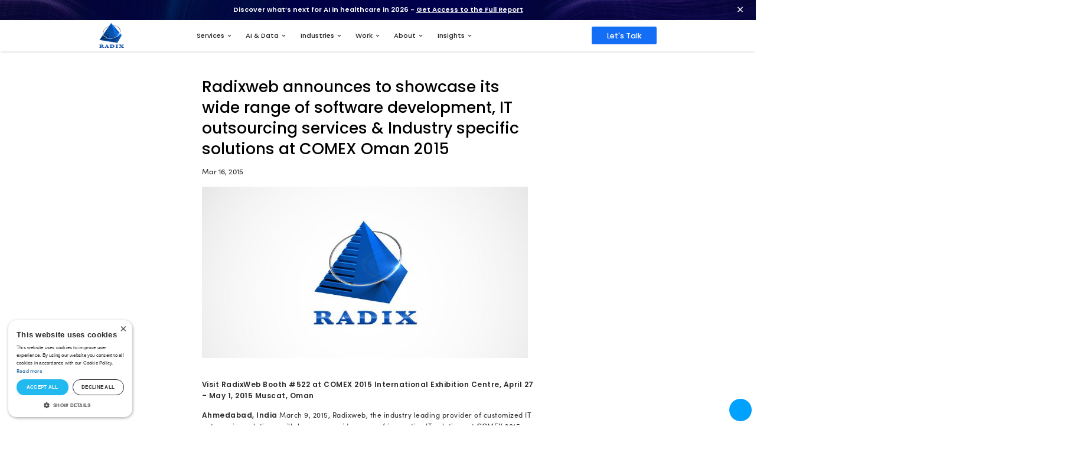

--- FILE ---
content_type: text/html; charset=utf-8
request_url: https://radixweb.com/company-news/radixweb-to-participate-at-comex-oman-2015
body_size: 10396
content:
<!DOCTYPE html><html lang="en"><head>
        <title data-head="tezjs">Radixweb announces to showcase its wide range of software development, IT outsourcing services &amp; Industry specific solutions at COMEX Oman 2015 - Radixweb</title>
<link rel="preconnect" href="https://d2ms8rpfqc4h24.cloudfront.net">
<link rel="dns-prefetch" href="https://d2ms8rpfqc4h24.cloudfront.net">
<link data-head="tezjs-preload" rel="preload" as="script" crossorigin="" href="/service-worker.js">
<link data-head="tezjs-preload" rel="preload" as="script" crossorigin="" href="/tz.639046653483780000.js">
<link data-head="tezjs-preload" rel="modulepreload" href="/assets/preload-helper.639046653483780000.js">
<link data-head="tezjs-preload" rel="modulepreload" href="/assets/runtime-core.esm-bundler.639046653483780000.js">
<link data-head="tezjs-preload" rel="modulepreload" href="/assets/runtime-dom.esm-bundler.639046653483780000.js">
<link data-head="tezjs-preload" rel="modulepreload" href="/assets/index.639046653483780000.js">
<link data-head="tezjs-preload" rel="modulepreload" href="/assets/parser_inline.639046653483780000.js">
<link data-head="tezjs-preload" rel="modulepreload" href="/assets/_commonjsHelpers.639046653483780000.js">
<link data-head="tezjs-preload" rel="modulepreload" href="/assets/is-bot.639046653483780000.js">
<link data-head="tezjs-preload" rel="modulepreload" href="/assets/mounted.mixin.639046653483780000.js">
<link data-head="tezjs-preload" rel="preload" as="image" href="/images/loader.gif">
<link data-head="tezjs-preload" rel="modulepreload" href="/assets/swiper-slide.639046653483780000.js">
<link data-head="tezjs-preload" rel="modulepreload" href="/assets/pagination.639046653483780000.js">
<link data-head="tezjs-preload" rel="modulepreload" href="/assets/create-element-if-not-defined.639046653483780000.js">
<link data-head="tezjs-preload" rel="modulepreload" href="/assets/autoplay.639046653483780000.js">
<link data-head="tezjs-preload" rel="modulepreload" href="/assets/effect-fade.639046653483780000.js">
<link data-head="tezjs-preload" rel="modulepreload" href="/assets/_plugin-vue_export-helper.639046653483780000.js">
<link data-head="tezjs-preload" rel="modulepreload" href="/assets/header_responsive.component.639046653483780000.js">
<link data-head="tezjs-preload" rel="modulepreload" href="/assets/dynamic-component.639046653483780000.js">
<link data-head="tezjs-preload" rel="modulepreload" href="/assets/news_description.component.639046653483780000.js">
<link data-head="tezjs-preload" rel="modulepreload" href="/assets/navigation.639046653483780000.js">
<link data-head="tezjs-preload" rel="modulepreload" href="/assets/footer.component.639046653483780000.js">
<link data-head="tezjs-preload" rel="modulepreload" href="/company-news/radixweb-to-participate-at-comex-oman-2015/pre.639046653483780000.js">
<link data-head="tezjs-preload" rel="modulepreload" href="/assets/tez.639046653483780000.js">

<link data-head="tezjs" rel="canonical" href="https://radixweb.com/company-news/radixweb-to-participate-at-comex-oman-2015">
<meta data-head="tezjs" name="theme-color" content="#025fa2">
<meta data-head="tezjs" name="viewport" content="width=device-width, initial-scale=1.0">
<meta data-head="tezjs" name="charset" content="UTF-8">
<meta data-head="tezjs" name="og:image" content="https://s3.ap-south-1.amazonaws.com/stage.radixweb.com/medium_radixweb_announces_26462e6111.jpg">
<meta data-head="tezjs" name="description" content="Radixweb announces to showcase its wide range of software development, IT outsourcing services &amp; Industry specific solutions at COMEX Oman 2015">
<meta data-head="tezjs" property="og:locale" content="en_US">
<meta data-head="tezjs" property="og:type" content="article">
<meta data-head="tezjs" property="og:site_name" content="Radixweb">
<meta data-head="tezjs" property="twitter:card" content="summary_large_image">
<meta data-head="tezjs" property="twitter:site" content="@radixweb">
<meta data-head="tezjs" property="og:title" content="Radixweb announces to showcase its wide range of software development, IT outsourcing services &amp; Industry specific solutions at COMEX Oman 2015 - Radixweb">
<meta data-head="tezjs" property="og:description" content="Radixweb announces to showcase its wide range of software development, IT outsourcing services &amp; Industry specific solutions at COMEX Oman 2015">
<meta data-head="tezjs" property="og:url" content="/company-news/radixweb-to-participate-at-comex-oman-2015">
<meta data-head="tezjs" property="og:image" content="https://s3.ap-south-1.amazonaws.com/stage.radixweb.com/radixweb_announces_26462e6111.jpg">
<meta data-head="tezjs" property="og:image:width" content="788">
<meta data-head="tezjs" property="og:image:height" content="414">
<meta data-head="tezjs" property="twitter:title" content="Radixweb announces to showcase its wide range of software development, IT outsourcing services &amp; Industry specific solutions at COMEX Oman 2015 - Radixweb">
<meta data-head="tezjs" property="twitter:description" content="Radixweb announces to showcase its wide range of software development, IT outsourcing services &amp; Industry specific solutions at COMEX Oman 2015">
<meta data-head="tezjs" property="twitter:image" content="https://s3.ap-south-1.amazonaws.com/stage.radixweb.com/radixweb_announces_26462e6111.jpg">
<link rel="icon" href="/favicon.ico">
<link rel="prefetch" as="script" href="/company-news/radixweb-to-participate-at-comex-oman-2015/post.639046653483780000.js">
<link rel="apple-touch-icon" sizes="144x144" href="/images/icons/144x144.png">
<link rel="manifest" href="/manifest.json">


<script type="text/javascript">function getQueryParam(e){try{var t=document.location.search.match("[?&]"+e+"=([^&]+)");return t?decodeURIComponent(t[1]):""}catch(i){return""}}function setCookie(e,t,i){var o=new Date;o.setTime(o.getTime()+864e5*i);var m="expires="+o.toUTCString(),u=window.location.hostname,c=u.split("."),a=c.slice(c.length-2).join(".");a="web.app"==a?u:a,document.cookie=e+"="+t+"; "+m+"; path=/;SameSite=None; Secure; domain="+a}function getCookieValue(e){for(var t=document.cookie.split("; "),i=0;i<t.length;i++){var o=t[i].split("=");if(o[0]===e&&o[1])return decodeURIComponent(o[1])}}function getReferralDomain(){var e=document.referrer;return e?(!1,new URL(e).hostname):""}function fetchGA4SessionId(){var e=getCookieValue('_ga_Z2B8QLCD7N'),t=(()=>{if(!e)return;if(e.startsWith("GS2")){let t=e.match(/s(\d+)/);return t?t[1]:void 0}let i=e.split(".");return i.length>2?i[2]:void 0})(),i=getCookieValue("ga4_session_id");return i&&i===t?null:(setCookie("ga4_session_id",t,1),setGA4ClientId(),t)}function setGA4ClientId(){var e=getCookieValue("_ga"),t=e?e.split(".").slice(2).join("."):void 0,i=getCookieValue("ga4_client_id");return i&&i===t?null:(setCookie("ga4_client_id",t,1),t)}function matchSearchEngine(e){var t=null;return searchEngines.forEach(function(i){e.includes(i)&&(t=i)}),t}function matchSocialMedia(e){var t=null;return socialMediaDomains.forEach(function(i){e.includes(i)&&(t=e)}),t}var searchEngines=["google","bing","yahoo","yandex","baidu","duckduckgo","msn","chatgpt","chat.openai"],socialMediaDomains=["facebook","twitter","linkedin","pinterest","instagram","quora","reddit","github","youtube"],utm_source_qp=getQueryParam("utm_source"),utm_medium_qp=getQueryParam("utm_medium"),utm_campaign_qp=getQueryParam("utm_campaign"),utm_channel_qp=getQueryParam("utm_channel"),utm_term_qp=getQueryParam("utm_term"),utm_content_qp=getQueryParam("utm_content"),gclid_qp=getQueryParam("gclid"),fbclid_qp=getQueryParam("fbclid"),msclkid_qp=getQueryParam("msclkid"),li_fat_id_qp=getQueryParam("li_fat_id"),twclid_qp=getQueryParam("twclid");function setUTMCookies(){if(gclid_qp)setCookie("utm_source","google",1),setCookie("utm_medium","cpc",1),setCookie("utm_campaign","",-1),setCookie("utm_term","",-1),setCookie("utm_content","",-1),setCookie("utm_channel","Paid",1),setCookie("utm_click_id",gclid_qp,1),setCookie("utm_click_id_type","gclid",1),setCookie("gclid",gclid_qp,1);else if(fbclid_qp)setCookie("utm_source","facebook",1),setCookie("utm_medium","cpc",1),setCookie("utm_campaign","",-1),setCookie("utm_term","",-1),setCookie("utm_content","",-1),setCookie("gclid","",-1),setCookie("utm_channel","Paid",1),setCookie("utm_click_id",fbclid_qp,1),setCookie("utm_click_id_type","fbclid",1);else if(msclkid_qp)setCookie("utm_source","microsoft",1),setCookie("utm_medium","cpc",1),setCookie("utm_campaign","",-1),setCookie("utm_term","",-1),setCookie("utm_content","",-1),setCookie("gclid","",-1),setCookie("utm_channel","Paid",1),setCookie("utm_click_id",msclkid_qp,1),setCookie("utm_click_id_type","msclkid",1);else if(li_fat_id_qp)setCookie("utm_source","linkedin",1),setCookie("utm_medium","cpc",1),setCookie("utm_campaign","",-1),setCookie("utm_term","",-1),setCookie("utm_content","",-1),setCookie("gclid","",-1),setCookie("utm_channel","Paid",1),setCookie("utm_click_id",li_fat_id_qp,1),setCookie("utm_click_id_type","li_fat_id",1);else if(twclid_qp)setCookie("utm_source","twitter",1),setCookie("utm_medium","cpc",1),setCookie("utm_campaign","",-1),setCookie("utm_term","",-1),setCookie("utm_content","",-1),setCookie("gclid","",-1),setCookie("utm_channel","Paid",1),setCookie("utm_click_id",twclid_qp,1),setCookie("utm_click_id_type","twclid",1);else if(utm_source_qp){if("chatgpt"==utm_source_qp||"chatgpt.com"==utm_source_qp)setCookie("utm_source","chatgpt",1),setCookie("utm_medium","organic",1),setCookie("utm_campaign","",-1),setCookie("utm_term","",-1),setCookie("utm_content","",-1),setCookie("gclid","",-1),setCookie("utm_channel","",-1),setCookie("utm_click_id","",-1),setCookie("utm_click_id_type","",-1);else{setCookie("utm_source",utm_source_qp,1),setCookie("utm_medium",utm_medium_qp,1),setCookie("utm_campaign",utm_campaign_qp,1),setCookie("utm_term",utm_term_qp,1),setCookie("utm_content",utm_content_qp,1),setCookie("utm_click_id","",-1),setCookie("utm_click_id_type","",-1),setCookie("gclid","",-1);var e="";setCookie("utm_channel",e="cpc"===utm_medium_qp||"ppc"===utm_medium_qp||"paid"===utm_medium_qp?"Paid":"email"===utm_medium_qp?"Email":"tradeshow"===utm_medium_qp?"Tradeshow":"referral"===utm_medium_qp?"Referral":"reference"===utm_medium_qp?"Reference":"outreach"===utm_medium_qp?"Outreach":"organic"===utm_medium_qp?"Organic":"social"===utm_medium_qp?"Social":"Unassigned",1)}}else{var t=getReferralDomain();if(t&&t.split(".")[0],t){if(matchSearchEngine(t))setCookie("utm_source",matchSearchEngine(t).replace("www.",""),1),setCookie("utm_medium","organic",1),setCookie("utm_channel","Organic",1);else if(matchSocialMedia(t))setCookie("utm_source",t,1),setCookie("utm_medium","social",1),setCookie("utm_channel","Social",1);else{var i=window.location.hostname;i===t||i.endsWith("."+t)?(setCookie("utm_source","direct",1),setCookie("utm_medium","(none)",1),setCookie("utm_channel","Direct",1)):(setCookie("utm_source",t,1),setCookie("utm_medium","referral",1),setCookie("utm_channel","Referral",1))}setCookie("utm_campaign","",-1),setCookie("utm_term","",-1),setCookie("utm_content","",-1),setCookie("utm_click_id","",-1),setCookie("utm_click_id_type","",-1)}else""==t&&void 0==getCookieValue("utm_source")&&void 0==getCookieValue("utm_medium")&&(setCookie("utm_source","direct",1),setCookie("utm_medium","(none)",1),setCookie("utm_channel","Direct",1),setCookie("utm_campaign","",-1),setCookie("utm_term","",-1),setCookie("utm_content","",-1),setCookie("utm_click_id","",-1),setCookie("utm_click_id_type","",-1))}}function checkAndSetUTMCookies(){var e=0;console.log("checkAndSetUTMCookies started");var t=setInterval(function(){getCookieValue('_ga_Z2B8QLCD7N')?(console.log("fetchGA4SessionId started"),fetchGA4SessionId()&&(console.log("setUTMCookies started"),setUTMCookies()),clearInterval(t)):++e>=5&&clearInterval(t)},1e3)}checkAndSetUTMCookies(),console.log({source:getCookieValue("utm_source"),medium:getCookieValue("utm_medium"),campaign:getCookieValue("utm_campaign"),term:getCookieValue("utm_term"),content:getCookieValue("utm_content"),click_id_type:getCookieValue("utm_click_id_type"),click_id:getCookieValue("utm_click_id"),channel:getCookieValue("utm_channel")});</script></head>
      <body>
        <div id="tez_app" data-v-app=""><div><header class="fixed w-full top-0 bg-white shadow-md" data="[object Object]"><div id="announcement" class="flex items-center justify-center relative lg:h-12"><div class="absolute right-8 md:top-4 top-5 cursor-pointer"><img src="https://d2ms8rpfqc4h24.cloudfront.net/close_button_e8adad8ba2.svg" alt=""></div><div class="w-2/3 sm:w-6/12 md:w-full text-center py-3"><p> Discover what’s next for AI in healthcare in 2026 - <a href="/global-ai-in-healthcare-report" title="Get Access to the Full Report">Get Access to the Full Report</a></p></div></div><nav class="border-gray-200"><div class="header-container mx-auto flex items-center justify-between"><!----><div class="py-2 w-1/3 sxl:w-auto"><a href="/"><img class="customWidth" alt="Logo of Radixweb – An IT Software and App Development Company" width="60" height="60" src="https://d2ms8rpfqc4h24.cloudfront.net/Radixweb_logo_desktop_e843116178.png"></a></div><div class="hidden sxl:block sxl:ml-auto sxl:mr-72 desktop-menu"><ul class="flex space-x-8 font-medium"><li><div class="flex items-center font-poppins hover:text-blue-600 xl:border-b-2 border-transparent focus:outline-none cursor-pointer"> Services <svg class="w-4 h-4 ml-1 transition-transform duration-300 ease-in-out" fill="currentColor" viewBox="0 0 20 20" xmlns="http://www.w3.org/2000/svg"><path fill-rule="evenodd" d="M5.293 7.293a1 1 0 011.414 0L10 10.586l3.293-3.293a1 1 0 111.414 1.414l-4 4a1 1 0 01-1.414 0l-4-4a1 1 0 010-1.414z" clip-rule="evenodd"></path></svg></div><!----></li><li><div class="flex items-center font-poppins hover:text-blue-600 xl:border-b-2 border-transparent focus:outline-none cursor-pointer"> AI &amp; Data <svg class="w-4 h-4 ml-1 transition-transform duration-300 ease-in-out" fill="currentColor" viewBox="0 0 20 20" xmlns="http://www.w3.org/2000/svg"><path fill-rule="evenodd" d="M5.293 7.293a1 1 0 011.414 0L10 10.586l3.293-3.293a1 1 0 111.414 1.414l-4 4a1 1 0 01-1.414 0l-4-4a1 1 0 010-1.414z" clip-rule="evenodd"></path></svg></div><!----></li><li><div class="flex items-center font-poppins hover:text-blue-600 xl:border-b-2 border-transparent focus:outline-none cursor-pointer"> Industries <svg class="w-4 h-4 ml-1 transition-transform duration-300 ease-in-out" fill="currentColor" viewBox="0 0 20 20" xmlns="http://www.w3.org/2000/svg"><path fill-rule="evenodd" d="M5.293 7.293a1 1 0 011.414 0L10 10.586l3.293-3.293a1 1 0 111.414 1.414l-4 4a1 1 0 01-1.414 0l-4-4a1 1 0 010-1.414z" clip-rule="evenodd"></path></svg></div><!----></li><li><div class="flex items-center font-poppins hover:text-blue-600 xl:border-b-2 border-transparent focus:outline-none cursor-pointer"> Work <svg class="w-4 h-4 ml-1 transition-transform duration-300 ease-in-out" fill="currentColor" viewBox="0 0 20 20" xmlns="http://www.w3.org/2000/svg"><path fill-rule="evenodd" d="M5.293 7.293a1 1 0 011.414 0L10 10.586l3.293-3.293a1 1 0 111.414 1.414l-4 4a1 1 0 01-1.414 0l-4-4a1 1 0 010-1.414z" clip-rule="evenodd"></path></svg></div><!----></li><li><div class="flex items-center font-poppins hover:text-blue-600 xl:border-b-2 border-transparent focus:outline-none cursor-pointer"> About <svg class="w-4 h-4 ml-1 transition-transform duration-300 ease-in-out" fill="currentColor" viewBox="0 0 20 20" xmlns="http://www.w3.org/2000/svg"><path fill-rule="evenodd" d="M5.293 7.293a1 1 0 011.414 0L10 10.586l3.293-3.293a1 1 0 111.414 1.414l-4 4a1 1 0 01-1.414 0l-4-4a1 1 0 010-1.414z" clip-rule="evenodd"></path></svg></div><!----></li><li><div class="flex items-center font-poppins hover:text-blue-600 xl:border-b-2 border-transparent focus:outline-none cursor-pointer"> Insights <svg class="w-4 h-4 ml-1 transition-transform duration-300 ease-in-out" fill="currentColor" viewBox="0 0 20 20" xmlns="http://www.w3.org/2000/svg"><path fill-rule="evenodd" d="M5.293 7.293a1 1 0 011.414 0L10 10.586l3.293-3.293a1 1 0 111.414 1.414l-4 4a1 1 0 01-1.414 0l-4-4a1 1 0 010-1.414z" clip-rule="evenodd"></path></svg></div><!----></li></ul></div><!----><div class="flex items-center"><a href="/contact-us" class="btnUpgrade block">Let's Talk</a><div class="block sxl:hidden ml-4"><img class="cursor-pointer" alt="cross" width="22" height="17" src="https://d2ms8rpfqc4h24.cloudfront.net/menu_38dbcadbdc.svg"></div></div></div></nav></header><div class="md:pt-16 pt-20"><div class="news-details mt-20 lg:mt-28"><div class="news-inner"><div class="container"><div class="row"><div class="px-4 news-content mx-auto"><div class="post-category-container"></div><h1>Radixweb announces to showcase its wide range of software development, IT outsourcing services &amp; Industry specific solutions at COMEX Oman 2015</h1><div><p class="post-category pb-6">Mar 16, 2015</p></div><img width="788" height="414" alt="Radixweb at COMEX 2015" src="https://d2ms8rpfqc4h24.cloudfront.net/radixweb_announces_26462e6111.jpg"><div class="news-inner-main min-h-screen"><div><p><strong>Visit RadixWeb Booth #522 at COMEX 2015 International Exhibition Centre, April 27 – May 1, 2015 Muscat, Oman</strong></p><p><strong>Ahmedabad, India</strong> March 9, 2015, Radixweb, the industry leading provider of customized IT outsourcing solutions, will showcase a wide range of innovative IT solutions at COMEX 2015, along with featuring customized industry specific solutions and IT outsourcing service offerings. Visitors can book an appointment or submit their project requirements to avail one-on-one consultation with industry veteran leaders at the conference.</p><p>COMEX is considered Oman’s leading technology exhibition, and highlights the participation of innovators and stakeholders across the globe from IT and telecom industries. At the event, Radixweb will demonstrate its complete spectrum of software development and outsourcing services – business application, enterprise system, CMS &amp; eCommerce system to bring the business ideas into reality along with its widely recognized Industry specific solutions namely</p><ul><li>Printing MIS Solutions</li><li>HRMS &amp; Recruitment Systems</li><li>Audit &amp; Compliance Solutions</li><li><a href="/solutions/insurance-software" title="Insurance Software Development">Insurance software solutions</a></li></ul><p>“As a leader in IT and technology market space, we continually work towards enhancing the user experience and meeting diversified business need for our solutions &amp; services and increase their efficiency to deliver maximum return on the investments,” said Pratik Mistry, Sr Business Head, Radixweb. “COMEX 2015 will provide an amazing opportunity to spotlight on our industry accepted IT solutions to large enterprises and SBUs and also reaching out to our clients, partners at the same venue.” remarked Mr. Mistry.</p><p>Extending a jovial invite to the visitors at their booth #522, Pratik Mistry expressed their show special aspects for this year COMEX 2015.</p><h3>Show special for COMEX 2015 Expo</h3><ul><li>Demonstrate varied range of <a href="/services/custom-application-development" title="customized IT application development solutions">customized IT application development solutions</a>.</li><li>Showcase unique and highly flexible CMS &amp; e-Commerce systems</li><li>One-on-one discussion with RadixWeb leaders for Industry specific requirements</li><li>Exclusive offers only for booth visitors</li></ul></div></div><div class="custom-footer bg-themelight-10 dark:bg-themedark-10 p-4 border border-themelight-50 dark:border-themedark-65 rounded-xl"><div class="h3_sm">About Us – Radixweb</div><p class="para_sm">Founded in 2000, Radixweb is a trusted partner of choice for crafting custom software development and software outsourcing services for world’s leading organizations. Combining deep domain expertise, unmatched experience and specialized skills, it serves across 25 countries to over 3000+ SMBs to Fortune 500 companies. Achieving trust through outsourcing, Radixweb enables rapid response to changing market and technology needs.</p><div class="h3_sm">Contact Person:</div><address class="mb-0"><strong class="block"><em class="text-lg font-medium">Pratik Mistry</em></strong><em class="block text-lg font-medium">Executive Vice President - Technology Consulting</em><em class="block text-lg font-medium">Radixweb</em><a class="block text-lg mb-2" href="mailto:data.news_signature.Email" title="pratikm@radixweb.com">pratikm@radixweb.com</a><a class="block text-lg mb-2" href="tel:data.news_signature.PhoneNumber" title="+1.312.528.3083">+1.312.528.3083</a><a href="/" class="block text-lg mb-2" title="www.radixweb.com">www.radixweb.com</a></address></div><div class="rx-social-container"><div class="mr-auto"><div class="h4 font-normal">Don't Forget to share this post!</div></div><div class="radix-social-share flex flex-wrap" id="footer-social-menu"><img width="20" height="36" alt="Share" class="cursor-pointer smd:pointer-events-none pointer-events-auto" aria-label="Shareicon" src="https://d2ms8rpfqc4h24.cloudfront.net/Social_Share_e47e21d3dd.svg"><ul class="hidden smd:flex"><li><a href="https://www.facebook.com/sharer.php?u=https://localhost/company-news/radixweb-to-participate-at-comex-oman-2015" target="_blank" title="Share on Facebook" rel="external nofollow" data-title="Radixweb announces to showcase its wide range of software development, IT outsourcing services &amp; Industry specific solutions at COMEX Oman 2015"><img width="30" height="36" alt="Share on Facebook" src="https://d2ms8rpfqc4h24.cloudfront.net/Social_Facebook_cd717a4519.svg"></a></li><li><a href="https://x.com/share?urlhttps://localhost/company-news/radixweb-to-participate-at-comex-oman-2015" target="_blank" title="Share on Twitter" rel="external nofollow" data-title="Radixweb announces to showcase its wide range of software development, IT outsourcing services &amp; Industry specific solutions at COMEX Oman 2015"><img width="30" height="36" alt="Share on Twitter" src="https://d2ms8rpfqc4h24.cloudfront.net/x_logo_square_b0ff5ee34d.svg"></a></li><li><a href="https://www.linkedin.com/shareArticle?mini=true&amp;url=https://localhost/company-news/radixweb-to-participate-at-comex-oman-2015" target="_blank" title="Share on LinkedIn" rel="external nofollow" data-title="Radixweb announces to showcase its wide range of software development, IT outsourcing services &amp; Industry specific solutions at COMEX Oman 2015"><img width="30" height="36" alt="Share on LinkedIn" src="https://d2ms8rpfqc4h24.cloudfront.net/Social_Linked_In_520e158eb3.svg"></a></li><li><a href="https://www.pinterest.com/pin/create/button/?url=https://radixweb.com&amp;media=https://d2ms8rpfqc4h24.cloudfront.net/radixweb_announces_26462e6111.jpg&amp;description=Radixweb announces to showcase its wide range of software development, IT outsourcing services &amp; Industry specific solutions at COMEX Oman 2015" target="_blank" title="Share on Pinterest" rel="external nofollow" data-title="Radixweb announces to showcase its wide range of software development, IT outsourcing services &amp; Industry specific solutions at COMEX Oman 2015"><img width="30" height="36" alt="Share on Pinterest" src="https://d2ms8rpfqc4h24.cloudfront.net/Social_Pinterest_9295d1f4d7.svg"></a></li></ul></div></div></div></div></div></div></div></div><footer class="smd:pt-14 xl:pt-28 pt-10 bg-footer-img Footerbg-section"><div class="homePageContainer"><div class="main-div"><div class="introsection w-full xl:mb-0 mb-10 flex flex-wrap items-center sxl:items-start"><div class="smd:w-1/2 sxl:w-3/5 w-full smd:pr-10 sxl:pr-24 xl:pr-20"><a href="/" title="Radixweb"><img src="https://s3.ap-south-1.amazonaws.com/stage.radixweb.com/radix_logo_37bdfe4599.png" alt="Radixweb" width="108" height="112" class="sm:inline-block mx-auto md:ml-0"></a><div class="mt-5 lg:mb-7 mb-5 text-center md:text-left lg:pr-4 xl:pr-0"><p class="text-themedark-10 text-lg sxl:text-base xxl:text-lg leading-7 smd:leading-8 font-normal"><span class="text-blue-10">Radixweb</span> is a global product engineering partner delivering AI, Data, and Cloud-driven software solutions. With <span class="font-semibold">25+ years of expertise</span> in custom software, product engineering, modernization, and mobile apps, we help businesses innovate and scale. </p><p class="text-themedark-10 text-lg sxl:text-base xxl:text-lg leading-7 smd:leading-8 font-normal"> With offices in the USA and India, we serve clients across North America, Europe, the Middle East, and Asia Pacific in healthcare, fintech, HRtech, manufacturing, and legal industries. </p></div><div class="flex md:justify-start justify-center"><a href="/contact-us" class="btnUpgrade inline-block" title="Let's">Let's Talk</a></div></div><div class="smd:w-1/2 sxl:w-2/5 w-full sxl:pl-16 xl:pl-14 smd:mt-0 mt-10"><div class="addr-slider sm:flex justify-start"><div class="sxl:max-w-lg max-w-lg smd:max-w-md"><div class="flex justify-between items-center mb-6 sxl:mb-8"><div class="contact-title">Our Locations</div><div class="flex justify-end gap-4 text-xl smd:pr-5"><button class="px-4 py-3"><img src="https://s3.ap-south-1.amazonaws.com/stage.radixweb.com/left_arrow_43cef7e3cc.svg" alt=""></button><button class="px-4 py-3"><img src="https://s3.ap-south-1.amazonaws.com/stage.radixweb.com/right_arrow_7d3380bd36.svg" alt=""></button></div></div><div class="swiper swiper-initialized swiper-horizontal swiper-pointer-events pb-0 mb-0"><div class="swiper-button-prev"></div><div class="swiper-button-next"></div><!----><!----><div class="swiper-wrapper" style="transform: translate3d(-542px, 0px, 0px); transition-duration: 0ms;"><div class="swiper-slide swiper-slide-duplicate" data-swiper-slide-index="4" style="width: 241px; margin-right: 30px;"><div class="locationBlock"><address class="para_xs"><span class="font-bold md:text-lg leading-8 text-base pb-5 inline-block"><span class="inline"><img src="https://s3.ap-south-1.amazonaws.com/stage.radixweb.com/Flag_of_Australia_9aaaede5c3.svg" alt="" class="inline mr-4 align-middle"></span>Australia</span><span class="block"><span class="inline sm:block">Suite 411, 343 Little </span><span class="inline sm:block">Collins St, Melbourne, </span><span>Vic, 3000 Australia</span></span></address></div></div><div class="swiper-slide swiper-slide-duplicate swiper-slide-prev" data-swiper-slide-index="5" style="width: 241px; margin-right: 30px;"><div class="locationBlock"><address class="para_xs"><span class="font-bold md:text-lg leading-8 text-base pb-5 inline-block"><span><img src="https://s3.ap-south-1.amazonaws.com/stage.radixweb.com/Flag_of_Morocco_2c37d0c7ba.svg" alt="" class="inline mr-4 align-middle"></span>Morocco</span><span class="block"><span class="inline sm:block">Rue Saint Savin, Ali </span><span class="inline sm:block">residence, la Gironde, </span><span>Casablanca, Morocco</span></span></address></div></div><div class="swiper-slide swiper-slide-active" data-swiper-slide-index="0" style="width: 241px; margin-right: 30px;"><div class="locationBlock"><address class="para_xs"><span class="poppins_semibold font-bold md:text-lg leading-8 text-base pb-5 inline-block"><span><img src="https://s3.ap-south-1.amazonaws.com/stage.radixweb.com/Flag_of_the_United_States_78b6549590.svg" class="inline mr-4 align-middle" alt=""></span>United States</span><span class="block"><span class="inline sm:block">6136 Frisco Square Blvd </span><span class="inline sm:block">Suite 400, Frisco, TX 75034 </span><span>United States</span></span></address></div></div><div class="swiper-slide swiper-slide-next" data-swiper-slide-index="1" style="width: 241px; margin-right: 30px;"><div class="locationBlock"><address class="para_xs"><span class="font-bold md:text-lg leading-8 text-base pb-5 inline-block"><span class="inline"><img src="https://s3.ap-south-1.amazonaws.com/stage.radixweb.com/Flag_of_India_fa3c637c2c.svg" class="inline mr-4 align-middle" alt=""></span>India</span><span class="block"><span class="inline sm:block">Ekyarth, B/H Nirma </span><span class="inline sm:block">University, Chharodi, </span><span>Ahmedabad – 382481 India</span></span></address></div></div><div class="swiper-slide" data-swiper-slide-index="2" style="width: 241px; margin-right: 30px;"><div class="locationBlock"><address class="para_xs"><span class="font-bold md:text-lg leading-8 text-base pb-5 inline-block"><span><img src="https://s3.ap-south-1.amazonaws.com/stage.radixweb.com/Flag_of_the_United_States_78b6549590.svg" alt="" class="inline mr-4 align-middle"></span>United States</span><span class="block"><span class="inline sm:block">17510 Pioneer Boulevard </span><span class="inline sm:block">Artesia, California 90701 </span><span>United States</span></span></address></div></div><div class="swiper-slide" data-swiper-slide-index="3" style="width: 241px; margin-right: 30px;"><div class="locationBlock"><address class="para_xs"><span class="font-bold md:text-lg leading-8 text-base pb-5 inline-block"><span><img src="https://s3.ap-south-1.amazonaws.com/stage.radixweb.com/Flag_of_Canada_963d95d44d.svg" alt="" class="inline mr-4 align-middle"></span>Canada</span><span class="block"><span class="inline sm:block">123 Everhollow street </span><span class="inline sm:block">SW, Calgary, Alberta </span><span>T2Y 0H4, Canada</span></span></address></div></div><div class="swiper-slide" data-swiper-slide-index="4" style="width: 241px; margin-right: 30px;"><div class="locationBlock"><address class="para_xs"><span class="font-bold md:text-lg leading-8 text-base pb-5 inline-block"><span class="inline"><img src="https://s3.ap-south-1.amazonaws.com/stage.radixweb.com/Flag_of_Australia_9aaaede5c3.svg" alt="" class="inline mr-4 align-middle"></span>Australia</span><span class="block"><span class="inline sm:block">Suite 411, 343 Little </span><span class="inline sm:block">Collins St, Melbourne, </span><span>Vic, 3000 Australia</span></span></address></div></div><div class="swiper-slide swiper-slide-duplicate-prev" data-swiper-slide-index="5" style="width: 241px; margin-right: 30px;"><div class="locationBlock"><address class="para_xs"><span class="font-bold md:text-lg leading-8 text-base pb-5 inline-block"><span><img src="https://s3.ap-south-1.amazonaws.com/stage.radixweb.com/Flag_of_Morocco_2c37d0c7ba.svg" alt="" class="inline mr-4 align-middle"></span>Morocco</span><span class="block"><span class="inline sm:block">Rue Saint Savin, Ali </span><span class="inline sm:block">residence, la Gironde, </span><span>Casablanca, Morocco</span></span></address></div></div><div class="swiper-slide swiper-slide-duplicate swiper-slide-duplicate-active" data-swiper-slide-index="0" style="width: 241px; margin-right: 30px;"><div class="locationBlock"><address class="para_xs"><span class="poppins_semibold font-bold md:text-lg leading-8 text-base pb-5 inline-block"><span><img src="https://s3.ap-south-1.amazonaws.com/stage.radixweb.com/Flag_of_the_United_States_78b6549590.svg" class="inline mr-4 align-middle" alt=""></span>United States</span><span class="block"><span class="inline sm:block">6136 Frisco Square Blvd </span><span class="inline sm:block">Suite 400, Frisco, TX 75034 </span><span>United States</span></span></address></div></div><div class="swiper-slide swiper-slide-duplicate swiper-slide-duplicate-next" data-swiper-slide-index="1" style="width: 241px; margin-right: 30px;"><div class="locationBlock"><address class="para_xs"><span class="font-bold md:text-lg leading-8 text-base pb-5 inline-block"><span class="inline"><img src="https://s3.ap-south-1.amazonaws.com/stage.radixweb.com/Flag_of_India_fa3c637c2c.svg" class="inline mr-4 align-middle" alt=""></span>India</span><span class="block"><span class="inline sm:block">Ekyarth, B/H Nirma </span><span class="inline sm:block">University, Chharodi, </span><span>Ahmedabad – 382481 India</span></span></address></div></div></div></div></div></div><div class="flex justify-start mt-5 sxl:mt-10 sxl:mb-0 mb-5"><div class="vertical flex items-center md:items-start flex-col pt-2"><div class="text-themedark-10 text-lg font-semibold font-poppinssemibold pb-5"> Verticals </div><div class="flex items-center gap-5 flex-wrap md:flex-nowrap justify-center md:justify-start"><a class="vertical-border group py-2 px-4 flex items-center rounded-lg h-14" href="https://onprintshop.com" title="OnPrintShop" target="_blank"><img src="https://d2ms8rpfqc4h24.cloudfront.net/OPS_Logo_f133d5d767.svg" alt="OnPrintShop" width="130" height="30" class="transition-transform duration-300 ease-in-out images-effect"></a><a class="vertical-border group py-2 px-4 flex items-center rounded-lg h-14" href="https://rxweb.io" title="RxWeb" target="_blank"><img src="https://d2ms8rpfqc4h24.cloudfront.net/Rx_Web_abb1e2c456.png" alt="RxWeb" width="130" height="30" class="transition-transform duration-300 ease-in-out images-effect"></a><a class="vertical-border group py-2 px-4 flex items-center rounded-lg h-14" href="https://tezjs.io" title="TezJS" target="_blank"><img src="https://d2ms8rpfqc4h24.cloudfront.net/Tezjs_5bfb67e9a3.png" alt="TezJS" width="130" height="30" class="transition-transform duration-300 ease-in-out images-effect"></a></div></div></div></div></div><div class="accordian w-full mt-12 smd:mt-20 xl:mt-28"><div class="footer-menu flex items-start flex-col smd:flex-row"><div class="border-right smd:w-auto w-full mb-5"><div class="group linked font-poppins cursor-pointer font-semibold text-base xxl:text-lg text-blue-10 smd:static flex items-center smd:justify-start justify-between"><a href="/services" class="smd:flex linked items-center text-blue-10 no-underline cursor-pointer" title="Services">Services</a><div class="smd:hidden block"><span><img src="https://s3.ap-south-1.amazonaws.com/stage.radixweb.com/plus_icon_6df4961f18.svg" alt=""></span></div><div class="smd:block hidden pl-2 opacity-0 group-hover:opacity-100 pt-1 transition duration-500 ease-in-out"><img src="https://d2ms8rpfqc4h24.cloudfront.net/arrow_hover_effect_c9741dc371.svg" alt="arrow"></div></div><!----></div><div class="border-right smd:w-auto w-full mb-5"><div class="group linked font-poppins cursor-pointer font-semibold text-base xxl:text-lg text-blue-10 smd:static flex items-center smd:justify-start justify-between"><a href="/industries" class="smd:flex linked items-center text-blue-10 no-underline cursor-pointer" title="Industries">Industries</a><div class="smd:hidden block"><span><img src="https://s3.ap-south-1.amazonaws.com/stage.radixweb.com/plus_icon_6df4961f18.svg" alt=""></span></div><div class="smd:block hidden pl-2 opacity-0 group-hover:opacity-100 pt-1 transition duration-500 ease-in-out"><img src="https://d2ms8rpfqc4h24.cloudfront.net/arrow_hover_effect_c9741dc371.svg" alt="arrow"></div></div><!----></div><div class="border-right smd:w-auto w-full mb-5"><div class="group linked font-poppins cursor-pointer font-semibold text-base xxl:text-lg text-blue-10 smd:static flex items-center smd:justify-start justify-between"><a href="/about-us" class="smd:flex linked items-center text-blue-10 no-underline cursor-pointer" title="About Us">About Us</a><div class="smd:hidden block"><span><img src="https://s3.ap-south-1.amazonaws.com/stage.radixweb.com/plus_icon_6df4961f18.svg" alt=""></span></div><div class="smd:block hidden pl-2 opacity-0 group-hover:opacity-100 pt-1 transition duration-500 ease-in-out"><img src="https://d2ms8rpfqc4h24.cloudfront.net/arrow_hover_effect_c9741dc371.svg" alt="arrow"></div></div><!----></div><div class="border-right smd:w-auto w-full mb-5"><div class="font-poppins font-semibold text-base xxl:text-lg text-themedark-10 smd:static flex items-center justify-between">Quick Links <div class="smd:hidden block"><span><img src="https://s3.ap-south-1.amazonaws.com/stage.radixweb.com/plus_icon_6df4961f18.svg" alt=""></span></div></div><!----></div><div class="border-right smd:w-auto w-full mb-5 hidden"><div class="font-poppins font-semibold text-base xxl:text-lg text-themedark-10 smd:static flex items-center justify-between">Connect With Us <div class="smd:hidden block"><span><img src="https://s3.ap-south-1.amazonaws.com/stage.radixweb.com/plus_icon_6df4961f18.svg" alt=""></span></div></div><!----></div></div><div class="smd:hidden inline-block contact-us"><a href="mailto:biz@radixweb.in" title="biz@radixweb.in" class="text-themedark-10 group no-underline flex group-hover:text-blue-600 hover:underline items-center my-3"><img src="https://s3.ap-south-1.amazonaws.com/stage.radixweb.com/mail_icon_dadc71754e.svg" alt="" class="group-hover:hidden block"><img src="https://s3.ap-south-1.amazonaws.com/stage.radixweb.com/mail_icon_blue_820beabc75.svg" alt="" class="group-hover:block hidden"><span class="pl-3">biz@radixweb.in</span></a><a href="mailto:resumes@radixweb.com" title="resumes@radixweb.com" class="text-themedark-10 no-underline group flex group-hover:text-blue-600 hover:underline items-center my-3"><img src="https://s3.ap-south-1.amazonaws.com/stage.radixweb.com/mail_icon_dadc71754e.svg" alt="" class="group-hover:hidden block"><img src="https://s3.ap-south-1.amazonaws.com/stage.radixweb.com/mail_icon_blue_820beabc75.svg" alt="" class="group-hover:block hidden"><span class="pl-3">resumes@radixweb.com</span></a><a href="tel:+13125283083" title="+13125283083" class="text-themedark-10 no-underline flex group group-hover:text-blue-600 hover:underline items-center my-3"><img src="https://s3.ap-south-1.amazonaws.com/stage.radixweb.com/call_icon_b84783e3b7.svg" alt="" class="group-hover:hidden block"><img src="https://s3.ap-south-1.amazonaws.com/stage.radixweb.com/call_icon_blue_ac0e606de1.svg" alt="" class="group-hover:block hidden"><span class="pl-3">Sales +1 312 528 3083</span></a><a href="tel:+917935200685" title="+91-79-35200685" class="text-themedark-10 no-underline flex group group-hover:text-blue-600 hover:underline items-center my-3"><img src="https://s3.ap-south-1.amazonaws.com/stage.radixweb.com/call_icon_b84783e3b7.svg" alt="" class="group-hover:hidden block"><img src="https://s3.ap-south-1.amazonaws.com/stage.radixweb.com/call_icon_blue_ac0e606de1.svg" alt="" class="group-hover:block hidden"><span class="pl-3">Careers +91-79-35200685</span></a></div></div></div><div class="mt-10 sm:mt-20 View-more"><div class="cursor-pointer"><div class="text-center"><div class="font-poppins font-medium text-base xxl:text-lg hover:text-blue-10 text-themedark-10 pb-2"> View More </div><img class="text-center mx-auto" src="https://s3.ap-south-1.amazonaws.com/stage.radixweb.com/view_more_icon_8016c97c84.svg " alt=""></div></div><!----></div></div><div class="py-6 mt-10 lastfooter"><div class="container flex flex-wrap items-center justify-center xl:justify-between gap-5 xl:gap-0"><div class="flex items-center space-x-5 xl:w-1/4 w-full justify-center xl:justify-start"><a href="https://clutch.co/profile/radixweb#reviews" target="_blank" rel="noopener noreferrer" title="Clutch"><img src="https://d2ms8rpfqc4h24.cloudfront.net/reviews_f37e262a8d.svg" alt="Clutch" width="121" height="38"></a><a href="https://dunsregistered.dnb.com/DunsRegisteredProfileAnywhere.aspx?Key1=3151880&amp;PaArea=Email" target="_blank" rel="noopener noreferrer" title="Dun and BrandStreet"><img src="https://d2ms8rpfqc4h24.cloudfront.net/dun_and_brandstreet_1b7f223457.svg" alt="Dun and BrandStreet" width="44" height="38"></a><img src="https://d2ms8rpfqc4h24.cloudfront.net/iso_667d2a00ae.svg" alt="" width="46" height="38"><img src="https://d2ms8rpfqc4h24.cloudfront.net/aicpa_soc2_a6f4096a8a.svg" alt="" width="38" height="38"></div><div class="xl:w-2/4 w-full"><div class="text-center"><p class="p-0 mb-0 text-sm"> Copyright © <span class="inline">2026</span> Radixweb. All Rights Reserved. An ISO 27001:2022, ISO 9001:2015 Certified </p><ul class="flex items-center md:space-x-2 pt-4 justify-center flex-wrap md:flex-nowrap md:gap-0 gap-4"><li class="xxsm:border-r"><a href="/data-security-and-risk-management" class="md:px-4 pr-4 no-underline text-sm font-medium text-themedark-10 font-poppins" title="Data Security Management">Data Security Management </a></li><li class="border-r"><a href="/terms-of-use" class="md:px-4 pr-4 no-underline text-sm font-medium text-themedark-10 font-poppins" title="Terms of Use">Terms of Use</a></li><li class="border-r"><a href="/privacy-policy" class="md:px-4 pr-4 pl-0 no-underline text-sm font-medium text-themedark-10 font-poppins" title="Privacy Policy">Privacy Policy</a></li><li><a target="_blank" rel="nofollow noopener" href="https://www.dmca.com/Protection/Status.aspx?ID=7b2ff332-3f38-4ddb-9be6-1ce7e228b890&amp;refurl=http://localhost:1111/company-news/radixweb-to-participate-at-comex-oman-2015" title="DMCA.com Protection Status" class="inline-block align-middle md:px-4 pr-0"><img alt="DMCA.com Protection Status" width="121" height="24" src="https://d2ms8rpfqc4h24.cloudfront.net/dmca_protected_sml_120l_eabb8ea68d.png"></a></li></ul></div></div><div class="flex space-x-5 items-center xl:w-1/4 w-full xl:justify-end justify-center"><a title="Facebook" target="_blank" rel="nofollow noopener" href="https://www.facebook.com/radixweb"><img src="https://d2ms8rpfqc4h24.cloudfront.net/facebook_5ccdead317.svg" alt=""></a><a title="Instagram" target="_blank" rel="nofollow noopener" href="https://www.instagram.com/radixweb"><img src="https://d2ms8rpfqc4h24.cloudfront.net/instagram_190a7ec00f.svg" alt=""></a><a title="Linkedin" target="_blank" rel="nofollow noopener" href="https://www.linkedin.com/company/radixweb"><img src="https://d2ms8rpfqc4h24.cloudfront.net/linkedin_c32fb6c136.svg" alt=""></a><a title="Twitter" target="_blank" rel="nofollow noopener" href="https://x.com/radixweb"><img src="https://d2ms8rpfqc4h24.cloudfront.net/twitter_2f6ad8963d.svg" alt=""></a><a title="Youtube" target="_blank" class="cursor-pointer" rel="nofollow noopener" href="https://www.youtube.com/user/Radixweb2000"><img src="https://d2ms8rpfqc4h24.cloudfront.net/youtube_460b91955c.svg" alt=""></a></div></div></div></footer><div style="height: 2px;"></div></div></div>
    
    <script type="module" data-head="tezjs">
    window.TEZ_PRE_CACHE_ASSETS={
        cacheName:"639046653483780000",
        assets:["/assets/swiper-slide.639046653483780000.js","/assets/pagination.639046653483780000.js","/assets/create-element-if-not-defined.639046653483780000.js","/assets/autoplay.639046653483780000.js","/assets/effect-fade.639046653483780000.js","/assets/_plugin-vue_export-helper.639046653483780000.js","/assets/swiper.639046653483780000.css","/assets/pagination.639046653483780000.css","/assets/effect-fade.639046653483780000.css","/assets/header_responsive_normal.component.639046653483780000.css","/assets/header_responsive.component.639046653483780000.js","/assets/dynamic-component.639046653483780000.js","/assets/news_description.component.639046653483780000.css","/assets/news_description.component.639046653483780000.js","/assets/navigation.639046653483780000.js","/assets/navigation.639046653483780000.css","/assets/footer.component.639046653483780000.css","/assets/footer.component.639046653483780000.js","/company-news/radixweb-to-participate-at-comex-oman-2015/pre.639046653483780000.js","/assets/preload-helper.639046653483780000.js","/assets/runtime-core.esm-bundler.639046653483780000.js","/assets/runtime-dom.esm-bundler.639046653483780000.js","/assets/index.639046653483780000.js","/assets/parser_inline.639046653483780000.js","/assets/_commonjsHelpers.639046653483780000.js","/assets/is-bot.639046653483780000.js","/assets/mounted.mixin.639046653483780000.js","/assets/tez.639046653483780000.css","/assets/tez.639046653483780000.js","/company-news/radixweb-to-participate-at-comex-oman-2015","/tz.639046653483780000.js"]
    };
    </script>
<script crossorigin="" type="module" src="/assets/tez.639046653483780000.js"></script>
<link rel="stylesheet" href="/company-news/radixweb-to-participate-at-comex-oman-2015/bundle.639046653483780000.css">
<link rel="stylesheet" href="/assets/tez.639046653483780000.css">

      
    </body></html>

--- FILE ---
content_type: text/css; charset=utf-8
request_url: https://radixweb.com/company-news/radixweb-to-participate-at-comex-oman-2015/bundle.639046653483780000.css
body_size: 5440
content:
@font-face{font-family:swiper-icons;src:url(data:application/font-woff;charset=utf-8;base64,\ [base64]//wADZ2x5ZgAAAywAAADMAAAD2MHtryVoZWFkAAABbAAAADAAAAA2E2+eoWhoZWEAAAGcAAAAHwAAACQC9gDzaG10eAAAAigAAAAZAAAArgJkABFsb2NhAAAC0AAAAFoAAABaFQAUGG1heHAAAAG8AAAAHwAAACAAcABAbmFtZQAAA/gAAAE5AAACXvFdBwlwb3N0AAAFNAAAAGIAAACE5s74hXjaY2BkYGAAYpf5Hu/j+W2+MnAzMYDAzaX6QjD6/4//Bxj5GA8AuRwMYGkAPywL13jaY2BkYGA88P8Agx4j+/8fQDYfA1AEBWgDAIB2BOoAeNpjYGRgYNBh4GdgYgABEMnIABJzYNADCQAACWgAsQB42mNgYfzCOIGBlYGB0YcxjYGBwR1Kf2WQZGhhYGBiYGVmgAFGBiQQkOaawtDAoMBQxXjg/wEGPcYDDA4wNUA2CCgwsAAAO4EL6gAAeNpj2M0gyAACqxgGNWBkZ2D4/wMA+xkDdgAAAHjaY2BgYGaAYBkGRgYQiAHyGMF8FgYHIM3DwMHABGQrMOgyWDLEM1T9/w8UBfEMgLzE////P/5//f/V/xv+r4eaAAeMbAxwIUYmIMHEgKYAYjUcsDAwsLKxc3BycfPw8jEQA/[base64]/uznmfPFBNODM2K7MTQ45YEAZqGP81AmGGcF3iPqOop0r1SPTaTbVkfUe4HXj97wYE+yNwWYxwWu4v1ugWHgo3S1XdZEVqWM7ET0cfnLGxWfkgR42o2PvWrDMBSFj/IHLaF0zKjRgdiVMwScNRAoWUoH78Y2icB/yIY09An6AH2Bdu/UB+yxopYshQiEvnvu0dURgDt8QeC8PDw7Fpji3fEA4z/PEJ6YOB5hKh4dj3EvXhxPqH/SKUY3rJ7srZ4FZnh1PMAtPhwP6fl2PMJMPDgeQ4rY8YT6Gzao0eAEA409DuggmTnFnOcSCiEiLMgxCiTI6Cq5DZUd3Qmp10vO0LaLTd2cjN4fOumlc7lUYbSQcZFkutRG7g6JKZKy0RmdLY680CDnEJ+UMkpFFe1RN7nxdVpXrC4aTtnaurOnYercZg2YVmLN/d/gczfEimrE/fs/bOuq29Zmn8tloORaXgZgGa78yO9/cnXm2BpaGvq25Dv9S4E9+5SIc9PqupJKhYFSSl47+Qcr1mYNAAAAeNptw0cKwkAAAMDZJA8Q7OUJvkLsPfZ6zFVERPy8qHh2YER+3i/BP83vIBLLySsoKimrqKqpa2hp6+jq6RsYGhmbmJqZSy0sraxtbO3sHRydnEMU4uR6yx7JJXveP7WrDycAAAAAAAH//wACeNpjYGRgYOABYhkgZgJCZgZNBkYGLQZtIJsFLMYAAAw3ALgAeNolizEKgDAQBCchRbC2sFER0YD6qVQiBCv/H9ezGI6Z5XBAw8CBK/m5iQQVauVbXLnOrMZv2oLdKFa8Pjuru2hJzGabmOSLzNMzvutpB3N42mNgZGBg4GKQYzBhYMxJLMlj4GBgAYow/P/PAJJhLM6sSoWKfWCAAwDAjgbRAAB42mNgYGBkAIIbCZo5IPrmUn0hGA0AO8EFTQAA) format("woff");font-weight:400;font-style:normal}:root{--swiper-theme-color: #007aff}.swiper{margin-left:auto;margin-right:auto;position:relative;overflow:hidden;list-style:none;padding:0;z-index:1}.swiper-vertical>.swiper-wrapper{flex-direction:column}.swiper-wrapper{position:relative;width:100%;height:100%;z-index:1;display:flex;transition-property:transform;box-sizing:content-box}.swiper-android .swiper-slide,.swiper-wrapper{transform:translateZ(0)}.swiper-pointer-events{touch-action:pan-y}.swiper-pointer-events.swiper-vertical{touch-action:pan-x}.swiper-slide{flex-shrink:0;width:100%;height:100%;position:relative;transition-property:transform}.swiper-slide-invisible-blank{visibility:hidden}.swiper-autoheight,.swiper-autoheight .swiper-slide{height:auto}.swiper-autoheight .swiper-wrapper{align-items:flex-start;transition-property:transform,height}.swiper-3d,.swiper-3d.swiper-css-mode .swiper-wrapper{perspective:1200px}.swiper-3d .swiper-wrapper,.swiper-3d .swiper-slide,.swiper-3d .swiper-slide-shadow,.swiper-3d .swiper-slide-shadow-left,.swiper-3d .swiper-slide-shadow-right,.swiper-3d .swiper-slide-shadow-top,.swiper-3d .swiper-slide-shadow-bottom,.swiper-3d .swiper-cube-shadow{transform-style:preserve-3d}.swiper-3d .swiper-slide-shadow,.swiper-3d .swiper-slide-shadow-left,.swiper-3d .swiper-slide-shadow-right,.swiper-3d .swiper-slide-shadow-top,.swiper-3d .swiper-slide-shadow-bottom{position:absolute;left:0;top:0;width:100%;height:100%;pointer-events:none;z-index:10}.swiper-3d .swiper-slide-shadow{background:rgba(0,0,0,.15)}.swiper-3d .swiper-slide-shadow-left{background-image:linear-gradient(to left,rgba(0,0,0,.5),rgba(0,0,0,0))}.swiper-3d .swiper-slide-shadow-right{background-image:linear-gradient(to right,rgba(0,0,0,.5),rgba(0,0,0,0))}.swiper-3d .swiper-slide-shadow-top{background-image:linear-gradient(to top,rgba(0,0,0,.5),rgba(0,0,0,0))}.swiper-3d .swiper-slide-shadow-bottom{background-image:linear-gradient(to bottom,rgba(0,0,0,.5),rgba(0,0,0,0))}.swiper-css-mode>.swiper-wrapper{overflow:auto;scrollbar-width:none;-ms-overflow-style:none}.swiper-css-mode>.swiper-wrapper::-webkit-scrollbar{display:none}.swiper-css-mode>.swiper-wrapper>.swiper-slide{scroll-snap-align:start start}.swiper-horizontal.swiper-css-mode>.swiper-wrapper{scroll-snap-type:x mandatory}.swiper-vertical.swiper-css-mode>.swiper-wrapper{scroll-snap-type:y mandatory}.swiper-centered>.swiper-wrapper:before{content:"";flex-shrink:0;order:9999}.swiper-centered.swiper-horizontal>.swiper-wrapper>.swiper-slide:first-child{-webkit-margin-start:var(--swiper-centered-offset-before);margin-inline-start:var(--swiper-centered-offset-before)}.swiper-centered.swiper-horizontal>.swiper-wrapper:before{height:100%;width:var(--swiper-centered-offset-after)}.swiper-centered.swiper-vertical>.swiper-wrapper>.swiper-slide:first-child{-webkit-margin-before:var(--swiper-centered-offset-before);margin-block-start:var(--swiper-centered-offset-before)}.swiper-centered.swiper-vertical>.swiper-wrapper:before{width:100%;height:var(--swiper-centered-offset-after)}.swiper-centered>.swiper-wrapper>.swiper-slide{scroll-snap-align:center center}

.swiper-pagination{position:absolute;text-align:center;transition:.3s opacity;transform:translateZ(0);z-index:10}.swiper-pagination.swiper-pagination-hidden{opacity:0}.swiper-pagination-fraction,.swiper-pagination-custom,.swiper-horizontal>.swiper-pagination-bullets,.swiper-pagination-bullets.swiper-pagination-horizontal{bottom:10px;left:0;width:100%}.swiper-pagination-bullets-dynamic{overflow:hidden;font-size:0}.swiper-pagination-bullets-dynamic .swiper-pagination-bullet{transform:scale(.33);position:relative}.swiper-pagination-bullets-dynamic .swiper-pagination-bullet-active,.swiper-pagination-bullets-dynamic .swiper-pagination-bullet-active-main{transform:scale(1)}.swiper-pagination-bullets-dynamic .swiper-pagination-bullet-active-prev{transform:scale(.66)}.swiper-pagination-bullets-dynamic .swiper-pagination-bullet-active-prev-prev{transform:scale(.33)}.swiper-pagination-bullets-dynamic .swiper-pagination-bullet-active-next{transform:scale(.66)}.swiper-pagination-bullets-dynamic .swiper-pagination-bullet-active-next-next{transform:scale(.33)}.swiper-pagination-bullet{width:var(--swiper-pagination-bullet-width, var(--swiper-pagination-bullet-size, 8px));height:var(--swiper-pagination-bullet-height, var(--swiper-pagination-bullet-size, 8px));display:inline-block;border-radius:50%;background:var(--swiper-pagination-bullet-inactive-color, #000);opacity:var(--swiper-pagination-bullet-inactive-opacity, .2)}button.swiper-pagination-bullet{border:none;margin:0;padding:0;box-shadow:none;-webkit-appearance:none;-moz-appearance:none;appearance:none}.swiper-pagination-clickable .swiper-pagination-bullet{cursor:pointer}.swiper-pagination-bullet:only-child{display:none!important}.swiper-pagination-bullet-active{opacity:var(--swiper-pagination-bullet-opacity, 1);background:var(--swiper-pagination-color, var(--swiper-theme-color))}.swiper-vertical>.swiper-pagination-bullets,.swiper-pagination-vertical.swiper-pagination-bullets{right:10px;top:50%;transform:translate3d(0,-50%,0)}.swiper-vertical>.swiper-pagination-bullets .swiper-pagination-bullet,.swiper-pagination-vertical.swiper-pagination-bullets .swiper-pagination-bullet{margin:var(--swiper-pagination-bullet-vertical-gap, 6px) 0;display:block}.swiper-vertical>.swiper-pagination-bullets.swiper-pagination-bullets-dynamic,.swiper-pagination-vertical.swiper-pagination-bullets.swiper-pagination-bullets-dynamic{top:50%;transform:translateY(-50%);width:8px}.swiper-vertical>.swiper-pagination-bullets.swiper-pagination-bullets-dynamic .swiper-pagination-bullet,.swiper-pagination-vertical.swiper-pagination-bullets.swiper-pagination-bullets-dynamic .swiper-pagination-bullet{display:inline-block;transition:.2s transform,.2s top}.swiper-horizontal>.swiper-pagination-bullets .swiper-pagination-bullet,.swiper-pagination-horizontal.swiper-pagination-bullets .swiper-pagination-bullet{margin:0 var(--swiper-pagination-bullet-horizontal-gap, 4px)}.swiper-horizontal>.swiper-pagination-bullets.swiper-pagination-bullets-dynamic,.swiper-pagination-horizontal.swiper-pagination-bullets.swiper-pagination-bullets-dynamic{left:50%;transform:translate(-50%);white-space:nowrap}.swiper-horizontal>.swiper-pagination-bullets.swiper-pagination-bullets-dynamic .swiper-pagination-bullet,.swiper-pagination-horizontal.swiper-pagination-bullets.swiper-pagination-bullets-dynamic .swiper-pagination-bullet{transition:.2s transform,.2s left}.swiper-horizontal.swiper-rtl>.swiper-pagination-bullets-dynamic .swiper-pagination-bullet{transition:.2s transform,.2s right}.swiper-pagination-progressbar{background:rgba(0,0,0,.25);position:absolute}.swiper-pagination-progressbar .swiper-pagination-progressbar-fill{background:var(--swiper-pagination-color, var(--swiper-theme-color));position:absolute;left:0;top:0;width:100%;height:100%;transform:scale(0);transform-origin:left top}.swiper-rtl .swiper-pagination-progressbar .swiper-pagination-progressbar-fill{transform-origin:right top}.swiper-horizontal>.swiper-pagination-progressbar,.swiper-pagination-progressbar.swiper-pagination-horizontal,.swiper-vertical>.swiper-pagination-progressbar.swiper-pagination-progressbar-opposite,.swiper-pagination-progressbar.swiper-pagination-vertical.swiper-pagination-progressbar-opposite{width:100%;height:4px;left:0;top:0}.swiper-vertical>.swiper-pagination-progressbar,.swiper-pagination-progressbar.swiper-pagination-vertical,.swiper-horizontal>.swiper-pagination-progressbar.swiper-pagination-progressbar-opposite,.swiper-pagination-progressbar.swiper-pagination-horizontal.swiper-pagination-progressbar-opposite{width:4px;height:100%;left:0;top:0}.swiper-pagination-lock{display:none}

.swiper-fade.swiper-free-mode .swiper-slide{transition-timing-function:ease-out}.swiper-fade .swiper-slide{pointer-events:none;transition-property:opacity}.swiper-fade .swiper-slide .swiper-slide{pointer-events:none}.swiper-fade .swiper-slide-active,.swiper-fade .swiper-slide-active .swiper-slide-active{pointer-events:auto}

.menuOpen:before{content:"";width:100%;height:100%;position:fixed;display:block;z-index:98;background-color:#1b5cbc;opacity:.2}header{z-index:99}header .anniversary-section img,header .report-section img{margin-left:auto;margin-right:auto;-o-object-fit:cover;object-fit:cover}@media (min-width: 1200px){header .anniversary-section img,header .report-section img{-o-object-fit:contain;object-fit:contain}}header .anniversary-section img,header .report-section img{border-radius:5px;height:100%!important}header .anniversary-section .inner-cta:hover .cta-content span,header .report-section .inner-cta:hover .cta-content span{filter:blur(3px)}header .anniversary-section .inner-cta:hover img,header .report-section .inner-cta:hover img{filter:blur(5px)}header .anniversary-section .cta-content,header .report-section .cta-content{top:2.5rem;right:0px;left:0px;margin-left:auto;margin-right:auto;max-width:20rem;padding-left:1.75rem;padding-right:1.75rem}@media (min-width: 576px){header .anniversary-section .cta-content,header .report-section .cta-content{top:2rem;max-width:none}}@media (min-width: 992px){header .anniversary-section .cta-content,header .report-section .cta-content{top:2.5rem;padding-left:1rem;padding-right:1rem}}@media (min-width: 1200px){header .anniversary-section .cta-content,header .report-section .cta-content{max-width:20rem}}header .anniversary-section .cta-content span,header .report-section .cta-content span{display:block;text-align:center;font-family:poppins,sans-serif;font-size:1rem;line-height:1.5rem;font-weight:600;--tw-text-opacity: 1;color:rgba(255,255,255,var(--tw-text-opacity))}@media (min-width: 992px){header .anniversary-section .cta-content span,header .report-section .cta-content span{font-size:1.125rem;line-height:1.75rem}}@media (min-width: 1371px){header .anniversary-section .cta-content span,header .report-section .cta-content span{font-size:22px;line-height:32px}}header .border-left{border-left:1px solid #E5E5E5}header .border-right{border-right:1px solid #E5E5E5}header .left-sidebar{background-color:#e9ffff;border-right-width:2px;--tw-border-opacity: 1;border-color:rgba(229,229,229,var(--tw-border-opacity))}header .navlink{color:#2b2b2b!important}header .navlink span.nav_text{color:#2b2b2b!important}header .navlink:hover{color:#fff!important}header .navlink:hover span.nav_text{color:#fff!important}.bg-image-blue{background-image:url(https://d2ms8rpfqc4h24.cloudfront.net/background_b7ec5bbd2e.png);background-repeat:no-repeat;background-size:cover;background-position:center;height:100%;width:100%}.bg-image-blue a:hover img{margin-left:.5rem}.esteemedrecog{cursor:pointer}.esteemedrecog:hover a img,.esteemedrecog a:hover img{margin-left:.5rem}.rotate-180{transform:rotate(180deg)!important}.top-custom{top:64.5px}.work-menu h2,.about-sec h2,.insight-sec h2{color:#757575}.bg-light-blue{background-color:#f8f9ff}.dash-slider .swiper .swiper-pagination{position:absolute;display:inline-block;top:75px;height:-webkit-fit-content;height:-moz-fit-content;height:fit-content}@media (min-width: 1199px){.dash-slider .swiper .swiper-pagination{left:-35px!important}}@media (min-width: 1370px){.dash-slider .swiper .swiper-pagination{left:-60px!important}}@media (min-width: 1560px){.dash-slider .swiper .swiper-pagination{left:-45px!important}}@media (min-width: 1950px){.dash-slider .swiper .swiper-pagination{left:-45px!important}}.dash-slider .swiper .swiper-pagination .swiper-pagination-bullet{width:40px;height:4px;border-radius:10px;background:#d9d9d9;opacity:10}.dash-slider .swiper .swiper-pagination .swiper-pagination-bullet.swiper-pagination-bullet-active{background:#56f1e0}.dash-slider .slide-desc{color:#e3e3e3}header #announcement{background-image:url(https://d2ms8rpfqc4h24.cloudfront.net/mobile_background_6d28aa5a74.jpg);background-repeat:no-repeat;background-size:cover}header #announcement p{color:#fff;font-family:Poppins,sans-serif;font-size:12px;line-height:18px;font-weight:600;padding:0}header #announcement p a{color:#fff;font-family:Poppins,sans-serif;font-size:12px;line-height:18px;font-weight:600;text-decoration:underline}header #announcement p a:hover{text-decoration:none}@media (min-width: 768px){header #announcement{background-image:url(https://d2ms8rpfqc4h24.cloudfront.net/desktop_background_6963aa94a7.jpg)}header #announcement p{font-size:16px;line-height:100%}header #announcement p a{font-size:16px;line-height:100%}}header .text-gray-900{color:#2b2b2b}header .gptw{position:fixed;top:auto;right:0px;z-index:10;display:block;bottom:12%}header div a{color:#2b2b2b}header .customWidth{width:50px;height:50px}@media (min-width: 1025px){header .customWidth{height:60px;width:60px}}header .w-custom{width:1190px}@media (min-width: 1200px){header .w-custom{width:1350px}}header .title-menu{color:#757575}header .industry-section{top:85px}header .industry-section h2{color:#757575}header .menu-title{color:#2b2b2b}header .menu-desc{color:#5f5f5f}header .mainLink img{margin-left:.5rem;transition-property:all;transition-duration:.15s;transition-delay:.15s;transition-duration:.3s;transition-timing-function:cubic-bezier(.4,0,.2,1)}header .mainLink:hover img{margin-left:1rem;transition-property:all;transition-duration:.15s;transition-delay:.15s;transition-duration:.3s;transition-timing-function:cubic-bezier(.4,0,.2,1)}header .count2{-moz-column-count:2;column-count:2}

@media only screen and (min-width: 1230px){.news-inner .container{max-width:100%;width:76.875rem}}.news-inner .news-content{width:100%;padding-left:1rem;padding-right:1rem}@media (min-width: 992px){.news-inner .news-content{padding-right:4rem}}@media (min-width: 992px){.news-inner .news-content{width:70%}}.news-inner .news-content .post-category-container{margin-bottom:.5rem;width:100%}.news-inner .news-content .post-category-container a{font-weight:600;--tw-text-opacity: 1;color:rgba(49,187,174,var(--tw-text-opacity));text-decoration:none}.news-inner .news-content .post-category-container a:hover,.news-inner .news-content .post-category-container a:active{--tw-text-opacity: 1;color:rgba(0,0,0,var(--tw-text-opacity));transition:.3s ease all}.news-inner .news-content h1{margin-bottom:.25rem;padding:0;font-family:poppins,sans-serif;font-weight:500;font-size:1.625rem;line-height:2.375rem}@media (min-width: 360px){.news-inner .news-content h1{font-size:1.75rem;line-height:2.5rem}}@media (min-width: 460px){.news-inner .news-content h1{font-size:1.875rem;line-height:2.625rem}}@media (min-width: 768px){.news-inner .news-content h1{font-size:2rem;line-height:2.75rem}}@media (min-width: 992px){.news-inner .news-content h1{font-size:2.125rem;line-height:3rem}}@media (min-width: 1200px){.news-inner .news-content h1{font-size:2.375rem;line-height:3.125rem}}.news-inner .news-content .blog-auth-detail .featured-post-author-thumb{border-radius:9999px;border-width:2px;border-style:solid;--tw-border-opacity: 1;border-color:rgba(49,187,174,var(--tw-border-opacity))}.news-inner .news-content .blog-auth-detail .featured-post-author-title{font-weight:600;text-decoration:none;transition-property:all;transition-duration:.15s;transition-duration:.3s;transition-timing-function:cubic-bezier(.4,0,.2,1)}.news-inner .news-content .blog-auth-detail .featured-post-author-title:hover,.news-inner .news-content .blog-auth-detail .featured-post-author-title:active{--tw-text-opacity: 1;color:rgba(49,187,174,var(--tw-text-opacity));transition:.3s ease all}.news-inner .news-content .blog-auth-detail .featured-post-author-desc{padding:0;font-family:poppins,sans-serif;font-size:.875rem;line-height:1.25rem;line-height:1.5rem;letter-spacing:.0175rem}.news-inner .news-content .radix-socialmedia,.news-inner .news-content .radix-social-share{position:relative}.news-inner .news-content .radix-socialmedia ul,.news-inner .news-content .radix-social-share ul{height:0px;align-items:center}.news-inner .news-content .radix-socialmedia ul,.news-inner .news-content .radix-social-share ul{transition:.5s all}@media (min-width: 992px){.news-inner .news-content .radix-socialmedia ul,.news-inner .news-content .radix-social-share ul{height:auto}}.news-inner .news-content .radix-socialmedia ul li,.news-inner .news-content .radix-social-share ul li{margin-left:1rem}.news-inner .news-content .radix-socialmedia ul.icon-visible,.news-inner .news-content .radix-social-share ul.icon-visible{position:absolute;right:0px;z-index:10;display:flex;height:auto;width:3rem;flex-direction:column;align-items:center;justify-content:center;--tw-bg-opacity: 1;background-color:rgba(255,255,255,var(--tw-bg-opacity));padding:.5rem}.news-inner .news-content .radix-socialmedia ul.icon-visible,.news-inner .news-content .radix-social-share ul.icon-visible{top:calc(100% + 15px);box-shadow:0 0 4px #ccc;transition:.5s all}.news-inner .news-content .radix-socialmedia ul.icon-visible li,.news-inner .news-content .radix-social-share ul.icon-visible li{margin-top:.25rem;margin-bottom:.25rem;margin-left:0}.news-inner .news-content .radix-socialmedia ul.icon-visible-upward,.news-inner .news-content .radix-social-share ul.icon-visible-upward{position:absolute;right:0px;z-index:10;display:flex;height:auto;width:3rem;flex-direction:column;align-items:center;justify-content:center;--tw-bg-opacity: 1;background-color:rgba(255,255,255,var(--tw-bg-opacity));padding:.5rem}.news-inner .news-content .radix-socialmedia ul.icon-visible-upward,.news-inner .news-content .radix-social-share ul.icon-visible-upward{bottom:calc(100% + 15px);box-shadow:0 0 4px #ccc;transition:.5s all}.news-inner .news-content .radix-socialmedia ul.icon-visible-upward li,.news-inner .news-content .radix-social-share ul.icon-visible-upward li{margin-top:.25rem;margin-bottom:.25rem;margin-left:0}.news-inner .news-content .news-inner-main{margin-top:1.25rem}@media (min-width: 768px){.news-inner .news-content .news-inner-main{margin-top:3.125rem}}.news-inner .news-content .news-inner-main p{margin:0;padding:0;padding-bottom:1.25rem;font-weight:400}.news-inner .news-content .news-inner-main p strong{font-weight:600;line-height:1.3125rem}.news-inner .news-content .news-inner-main p,.news-inner .news-content .news-inner-main li{font-size:1.0625rem;line-height:1.75rem;letter-spacing:.0437rem;word-break:break-word}@media (min-width: 1600px){.news-inner .news-content .news-inner-main p,.news-inner .news-content .news-inner-main li{font-size:1.3125rem;line-height:2.375rem}}.news-inner .news-content .news-inner-main h2{margin-top:.75rem;margin-bottom:1.25rem;padding:0;font-size:1.5rem;line-height:2rem;font-weight:500;line-height:2.25rem;--tw-text-opacity: 1;color:rgba(0,0,0,var(--tw-text-opacity))}.dark .news-inner .news-content .news-inner-main h2{--tw-text-opacity: 1;color:rgba(232,232,232,var(--tw-text-opacity))}@media (min-width: 460px){.news-inner .news-content .news-inner-main h2{font-size:1.625rem;line-height:2.375rem}}@media (min-width: 992px){.news-inner .news-content .news-inner-main h2{font-size:1.75rem;line-height:2.5rem}}@media (min-width: 1200px){.news-inner .news-content .news-inner-main h2{font-size:1.875rem;line-height:2.25rem;line-height:2.875rem}}.news-inner .news-content .news-inner-main ul,.news-inner .news-content .news-inner-main ol{margin:0;padding-bottom:1rem;padding-left:1.5rem}.news-inner .news-content .news-inner-main ul li,.news-inner .news-content .news-inner-main ol li{position:relative;margin-bottom:0;margin-left:1.25rem;padding-top:.25rem;padding-bottom:.5rem}.news-inner .news-content .news-inner-main ul li:before,.news-inner .news-content .news-inner-main ol li:before{position:absolute;top:0px;margin-left:0;border-radius:9999px;--tw-bg-opacity: 1;background-color:rgba(49,187,174,var(--tw-bg-opacity));padding-right:0}.news-inner .news-content .news-inner-main ul li:before,.news-inner .news-content .news-inner-main ol li:before{content:"";top:1.125rem;width:.5rem;height:.5rem;left:-1.25rem}.news-inner .news-content .news-inner-main blockquote{position:relative;border-top-width:2px;border-bottom-width:2px;border-style:solid;--tw-border-opacity: 1;border-color:rgba(245,245,245,var(--tw-border-opacity));background-repeat:no-repeat;font-weight:400;background-size:2.125rem;background-position:.375rem 1.25rem;padding:.9375rem .9375rem .9375rem 2.875rem;margin-top:.625rem;font-family:roboto-slab-regular;background-image:url(https://d2ms8rpfqc4h24.cloudfront.net/quote_orange_70cb1ad6fb.svg)}@media (min-width: 768px){.news-inner .news-content .news-inner-main blockquote{margin:1.25rem 0 1.875rem}}@media (min-width: 460px){.news-inner .news-content .news-inner-main blockquote{padding:.9375rem .9375rem .9375rem 3.25rem;background-size:2.5rem}}@media (min-width: 768px){.news-inner .news-content .news-inner-main blockquote{padding:.9375rem .9375rem .9375rem 3.75rem;background-size:2.8125rem;background-position:0 1rem}}.news-inner .news-content .news-inner-main blockquote p{padding:10px 0}.news-inner .news-content .news-inner-main blockquote p a{display:inline-block}.news-inner .news-content .news-inner-main blockquote h6{font-size:1.0625rem;line-height:1.75rem;letter-spacing:.0437rem;word-break:break-word;position:relative;background-repeat:no-repeat;font-family:poppins,sans-serif}@media (min-width: 1600px){.news-inner .news-content .news-inner-main blockquote h6{font-size:1.3125rem;line-height:2.375rem}}.news-inner .news-content .news-inner-main blockquote h6:before{content:"";position:absolute;--tw-bg-opacity: 1;background-color:rgba(255,255,255,var(--tw-bg-opacity));background-repeat:no-repeat;width:2.8125rem;height:2.8125rem;background-image:url(https://d2ms8rpfqc4h24.cloudfront.net/ol_Twitter_ac77858616_5af0edb1fb.svg);left:-2.5rem;background-size:2.1875rem}@media (min-width: 460px){.news-inner .news-content .news-inner-main blockquote h6:before{left:-3.125rem;background-size:2.5rem}}@media (min-width: 768px){.news-inner .news-content .news-inner-main blockquote h6:before{left:-3.75rem;background-size:2.8125rem}}.news-inner .news-content .news-inner-main h3{margin:0;padding:0;font-weight:500}@media (min-width: 360px){.news-inner .news-content .news-inner-main h3{padding-top:.5rem}}@media (min-width: 992px){.news-inner .news-content .news-inner-main h3{padding-top:1.25rem}}.news-inner .news-content .news-inner-main h3{margin-bottom:.625rem;font-size:1.3125rem;line-height:2rem}@media (min-width: 460px){.news-inner .news-content .news-inner-main h3{font-size:1.375rem;line-height:2.125rem}}@media (min-width: 768px){.news-inner .news-content .news-inner-main h3{font-size:1.4375rem;line-height:2.1875rem}}@media (min-width: 992px){.news-inner .news-content .news-inner-main h3{font-size:1.5rem;line-height:2rem;line-height:2.25rem}}.news-inner .news-content .news-inner-main a{font-weight:500;--tw-text-opacity: 1;color:rgba(2,95,162,var(--tw-text-opacity))}.news-inner .rx-social-container{display:flex;align-items:flex-start;border-top-width:2px;border-bottom-width:2px;border-style:solid;--tw-border-opacity: 1;border-color:rgba(245,245,245,var(--tw-border-opacity));padding-top:1.5rem;padding-bottom:1.5rem}@media (min-width: 768px){.news-inner .rx-social-container{align-items:center;padding-left:1rem;padding-right:1rem}}.news-inner .rx-social-container{margin-top:.625rem;margin-bottom:1.875rem}@media (min-width: 768px){.news-inner .rx-social-container{margin-top:2.5rem;margin-bottom:3.75rem}}.news-inner .rx-social-container h4{margin-bottom:0;font-family:poppins,sans-serif;font-size:1.125rem;line-height:1.75rem;font-weight:500;letter-spacing:.025rem;line-height:1.625rem}@media (min-width: 1200px){.news-inner .rx-social-container h4{font-size:1.25rem;line-height:1.75rem;line-height:1.5rem}}.news-inner .news-detail-author .featured-post-author-thumb{border-radius:9999px;border-width:2px;border-style:solid;--tw-border-opacity: 1;border-color:rgba(49,187,174,var(--tw-border-opacity))}.news-inner .news-detail-author .featured-post-author-title:hover,.news-inner .news-detail-author .featured-post-author-title:active{--tw-text-opacity: 1;color:rgba(49,187,174,var(--tw-text-opacity));transition:.3s ease all}.news-inner .news-detail-author .featured-post-author-title{font-size:1.25rem;line-height:1.75rem;font-weight:600;line-height:1.75rem;text-decoration:none;transition-property:all;transition-duration:.15s;transition-duration:.3s;transition-timing-function:cubic-bezier(.4,0,.2,1)}@media (min-width: 768px){.news-inner .news-detail-author .featured-post-author-title{font-size:1.375rem}}.news-inner .news-detail-author .featured-post-author-desc{padding:0;font-family:poppins,sans-serif;font-size:.875rem;line-height:1.25rem;line-height:1.5rem}@media (min-width: 768px){.news-inner .news-detail-author .featured-post-author-desc{font-size:.9375rem;letter-spacing:.0175rem}}.news-inner .author-content{padding-top:.5rem;padding-bottom:.5rem;font-size:1rem;line-height:1.5rem;line-height:1.75rem}@media (min-width: 768px){.news-inner .author-content{padding-top:1.5rem;padding-bottom:1.5rem;font-size:1.125rem;line-height:1.75rem;line-height:2rem}}@media (min-width: 1025px){.news-inner .author-content{margin-bottom:3rem}}.news-inner .author-content .btn{border-radius:9999px;background-color:transparent;font-size:1.125rem;line-height:1.75rem;font-weight:600;--tw-text-opacity: 1;color:rgba(49,187,174,var(--tw-text-opacity));padding:.6875rem 3.25rem}.news-inner .author-content .btn:hover{--tw-bg-opacity: 1;background-color:rgba(49,187,174,var(--tw-bg-opacity));--tw-text-opacity: 1;color:rgba(255,255,255,var(--tw-text-opacity))}

@font-face{font-family:swiper-icons;src:url(data:application/font-woff;charset=utf-8;base64,\ [base64]//wADZ2x5ZgAAAywAAADMAAAD2MHtryVoZWFkAAABbAAAADAAAAA2E2+eoWhoZWEAAAGcAAAAHwAAACQC9gDzaG10eAAAAigAAAAZAAAArgJkABFsb2NhAAAC0AAAAFoAAABaFQAUGG1heHAAAAG8AAAAHwAAACAAcABAbmFtZQAAA/gAAAE5AAACXvFdBwlwb3N0AAAFNAAAAGIAAACE5s74hXjaY2BkYGAAYpf5Hu/j+W2+MnAzMYDAzaX6QjD6/4//Bxj5GA8AuRwMYGkAPywL13jaY2BkYGA88P8Agx4j+/8fQDYfA1AEBWgDAIB2BOoAeNpjYGRgYNBh4GdgYgABEMnIABJzYNADCQAACWgAsQB42mNgYfzCOIGBlYGB0YcxjYGBwR1Kf2WQZGhhYGBiYGVmgAFGBiQQkOaawtDAoMBQxXjg/wEGPcYDDA4wNUA2CCgwsAAAO4EL6gAAeNpj2M0gyAACqxgGNWBkZ2D4/wMA+xkDdgAAAHjaY2BgYGaAYBkGRgYQiAHyGMF8FgYHIM3DwMHABGQrMOgyWDLEM1T9/w8UBfEMgLzE////P/5//f/V/xv+r4eaAAeMbAxwIUYmIMHEgKYAYjUcsDAwsLKxc3BycfPw8jEQA/[base64]/uznmfPFBNODM2K7MTQ45YEAZqGP81AmGGcF3iPqOop0r1SPTaTbVkfUe4HXj97wYE+yNwWYxwWu4v1ugWHgo3S1XdZEVqWM7ET0cfnLGxWfkgR42o2PvWrDMBSFj/IHLaF0zKjRgdiVMwScNRAoWUoH78Y2icB/yIY09An6AH2Bdu/UB+yxopYshQiEvnvu0dURgDt8QeC8PDw7Fpji3fEA4z/PEJ6YOB5hKh4dj3EvXhxPqH/SKUY3rJ7srZ4FZnh1PMAtPhwP6fl2PMJMPDgeQ4rY8YT6Gzao0eAEA409DuggmTnFnOcSCiEiLMgxCiTI6Cq5DZUd3Qmp10vO0LaLTd2cjN4fOumlc7lUYbSQcZFkutRG7g6JKZKy0RmdLY680CDnEJ+UMkpFFe1RN7nxdVpXrC4aTtnaurOnYercZg2YVmLN/d/gczfEimrE/fs/bOuq29Zmn8tloORaXgZgGa78yO9/cnXm2BpaGvq25Dv9S4E9+5SIc9PqupJKhYFSSl47+Qcr1mYNAAAAeNptw0cKwkAAAMDZJA8Q7OUJvkLsPfZ6zFVERPy8qHh2YER+3i/BP83vIBLLySsoKimrqKqpa2hp6+jq6RsYGhmbmJqZSy0sraxtbO3sHRydnEMU4uR6yx7JJXveP7WrDycAAAAAAAH//wACeNpjYGRgYOABYhkgZgJCZgZNBkYGLQZtIJsFLMYAAAw3ALgAeNolizEKgDAQBCchRbC2sFER0YD6qVQiBCv/H9ezGI6Z5XBAw8CBK/m5iQQVauVbXLnOrMZv2oLdKFa8Pjuru2hJzGabmOSLzNMzvutpB3N42mNgZGBg4GKQYzBhYMxJLMlj4GBgAYow/P/PAJJhLM6sSoWKfWCAAwDAjgbRAAB42mNgYGBkAIIbCZo5IPrmUn0hGA0AO8EFTQAA) format("woff");font-weight:400;font-style:normal}:root{--swiper-theme-color: #007aff}.swiper{margin-left:auto;margin-right:auto;position:relative;overflow:hidden;list-style:none;padding:0;z-index:1}.swiper-vertical>.swiper-wrapper{flex-direction:column}.swiper-wrapper{position:relative;width:100%;height:100%;z-index:1;display:flex;transition-property:transform;box-sizing:content-box}.swiper-android .swiper-slide,.swiper-wrapper{transform:translateZ(0)}.swiper-pointer-events{touch-action:pan-y}.swiper-pointer-events.swiper-vertical{touch-action:pan-x}.swiper-slide{flex-shrink:0;width:100%;height:100%;position:relative;transition-property:transform}.swiper-slide-invisible-blank{visibility:hidden}.swiper-autoheight,.swiper-autoheight .swiper-slide{height:auto}.swiper-autoheight .swiper-wrapper{align-items:flex-start;transition-property:transform,height}.swiper-3d,.swiper-3d.swiper-css-mode .swiper-wrapper{perspective:1200px}.swiper-3d .swiper-wrapper,.swiper-3d .swiper-slide,.swiper-3d .swiper-slide-shadow,.swiper-3d .swiper-slide-shadow-left,.swiper-3d .swiper-slide-shadow-right,.swiper-3d .swiper-slide-shadow-top,.swiper-3d .swiper-slide-shadow-bottom,.swiper-3d .swiper-cube-shadow{transform-style:preserve-3d}.swiper-3d .swiper-slide-shadow,.swiper-3d .swiper-slide-shadow-left,.swiper-3d .swiper-slide-shadow-right,.swiper-3d .swiper-slide-shadow-top,.swiper-3d .swiper-slide-shadow-bottom{position:absolute;left:0;top:0;width:100%;height:100%;pointer-events:none;z-index:10}.swiper-3d .swiper-slide-shadow{background:rgba(0,0,0,.15)}.swiper-3d .swiper-slide-shadow-left{background-image:linear-gradient(to left,rgba(0,0,0,.5),rgba(0,0,0,0))}.swiper-3d .swiper-slide-shadow-right{background-image:linear-gradient(to right,rgba(0,0,0,.5),rgba(0,0,0,0))}.swiper-3d .swiper-slide-shadow-top{background-image:linear-gradient(to top,rgba(0,0,0,.5),rgba(0,0,0,0))}.swiper-3d .swiper-slide-shadow-bottom{background-image:linear-gradient(to bottom,rgba(0,0,0,.5),rgba(0,0,0,0))}.swiper-css-mode>.swiper-wrapper{overflow:auto;scrollbar-width:none;-ms-overflow-style:none}.swiper-css-mode>.swiper-wrapper::-webkit-scrollbar{display:none}.swiper-css-mode>.swiper-wrapper>.swiper-slide{scroll-snap-align:start start}.swiper-horizontal.swiper-css-mode>.swiper-wrapper{scroll-snap-type:x mandatory}.swiper-vertical.swiper-css-mode>.swiper-wrapper{scroll-snap-type:y mandatory}.swiper-centered>.swiper-wrapper:before{content:"";flex-shrink:0;order:9999}.swiper-centered.swiper-horizontal>.swiper-wrapper>.swiper-slide:first-child{-webkit-margin-start:var(--swiper-centered-offset-before);margin-inline-start:var(--swiper-centered-offset-before)}.swiper-centered.swiper-horizontal>.swiper-wrapper:before{height:100%;width:var(--swiper-centered-offset-after)}.swiper-centered.swiper-vertical>.swiper-wrapper>.swiper-slide:first-child{-webkit-margin-before:var(--swiper-centered-offset-before);margin-block-start:var(--swiper-centered-offset-before)}.swiper-centered.swiper-vertical>.swiper-wrapper:before{width:100%;height:var(--swiper-centered-offset-after)}.swiper-centered>.swiper-wrapper>.swiper-slide{scroll-snap-align:center center}

:root{--swiper-navigation-size: 44px}.swiper-button-prev,.swiper-button-next{position:absolute;top:50%;width:calc(var(--swiper-navigation-size) / 44 * 27);height:var(--swiper-navigation-size);margin-top:calc(0px - var(--swiper-navigation-size) / 2);z-index:10;cursor:pointer;display:flex;align-items:center;justify-content:center;color:var(--swiper-navigation-color, var(--swiper-theme-color))}.swiper-button-prev.swiper-button-disabled,.swiper-button-next.swiper-button-disabled{opacity:.35;cursor:auto;pointer-events:none}.swiper-button-prev:after,.swiper-button-next:after{font-family:swiper-icons;font-size:var(--swiper-navigation-size);text-transform:none!important;letter-spacing:0;text-transform:none;font-variant:initial;line-height:1}.swiper-button-prev,.swiper-rtl .swiper-button-next{left:10px;right:auto}.swiper-button-prev:after,.swiper-rtl .swiper-button-next:after{content:"prev"}.swiper-button-next,.swiper-rtl .swiper-button-prev{right:10px;left:auto}.swiper-button-next:after,.swiper-rtl .swiper-button-prev:after{content:"next"}.swiper-button-lock{display:none}

.lastfooter{background:#F9F9F9;border-top:1px solid #E4E4E4}.Footerbg-section .vertical-border{border:1px solid #E5E5E5}.Footerbg-section .contact-title{font-family:Poppins,sans-serif;font-weight:600;color:#2b2b2b;font-size:1rem;line-height:1.5rem;line-height:2rem}@media (min-width: 768px){.Footerbg-section .contact-title{font-size:1.25rem;line-height:1.75rem}}.Footerbg-section .addr-slider .swiper .swiper-slide .locationBlock{background:transparent}@media (min-width: 576px){.Footerbg-section .addr-slider .swiper .swiper-slide .locationBlock{padding:0}}.Footerbg-section .addr-slider .swiper .swiper-slide .locationBlock address{color:#2b2b2b!important;text-decoration:none;font-style:normal;line-height:26px;font-family:sofia-pro,sans-serif;font-weight:400}.Footerbg-section .addr-slider .swiper .swiper-slide .locationBlock address>span{font-family:sofia-pro,sans-serif}.Footerbg-section .addr-slider .swiper .swiper-button-next,.Footerbg-section .addr-slider .swiper .swiper-button-prev{display:none!important}.Footerbg-section .addr-slider .swiper .swiper-button-next:after,.Footerbg-section .addr-slider .swiper .swiper-button-prev:after{display:none!important}.Footerbg-section :deep(.swiper-button-prev):after{display:none!important}.Footerbg-section :deep(.swiper-button-next){display:none!important}.Footerbg-section .View-more .View-more-content ul>li:hover a{--tw-text-opacity: 1;color:rgba(20,110,245,var(--tw-text-opacity))}.Footerbg-section .View-more .View-more-content a{color:#2b2b2b}.Footerbg-section .View-more .View-more-content a:hover{--tw-text-opacity: 1;color:rgba(20,110,245,var(--tw-text-opacity))}.Footerbg-section .View-more .View-more-content .border-left{border-left:0px;padding-left:0;padding-right:0}.Footerbg-section .View-more .View-more-content .border-left:first-child{border-left:0px}@media (min-width: 768px){.Footerbg-section .View-more .View-more-content .border-left{border-left:1.5px solid #BEE9FF;padding-left:35px;padding-right:35px}}@media (min-width: 1600px){.Footerbg-section .View-more .View-more-content .border-left{padding-left:56px;padding-right:56px}}.Footerbg-section .View-more .View-more-content .border-right{border-right:0px;padding-left:0;padding-right:0}@media (min-width: 768px){.Footerbg-section .View-more .View-more-content .border-right{padding-left:35px;padding-right:35px}}@media (min-width: 768px){.Footerbg-section .View-more .View-more-content .border-right:first-child{border-right:1.5px solid #BEE9FF}}.Footerbg-section .View-more .View-more-content .border-right:last-child{border-right:0px}@media (min-width: 576px){.Footerbg-section .View-more .View-more-content .border-right:last-child{margin-bottom:30px}}@media (min-width: 992px){.Footerbg-section .View-more .View-more-content .border-right:last-child{margin-bottom:0}}@media (min-width: 992px){.Footerbg-section .View-more .View-more-content .border-right{border-right:1.5px solid #BEE9FF}}@media (min-width: 1600px){.Footerbg-section .View-more .View-more-content .border-right{padding-left:56px;padding-right:56px}.Footerbg-section .View-more .View-more-content .border-right:last-child{padding-right:35px}}.Footerbg-section .View-more .View-more-content .text-title{color:#2b2b2b}.Footerbg-section .View-more .View-more-content ul>li{color:#2b2b2b}.Footerbg-section .bg-light-white{background-color:#dff4ff}.Footerbg-section .rotate-reverse{transform:rotate(180deg)}.Footerbg-section .vertical a .images-effect{transition:.5s ease;transform:scale(1)}.Footerbg-section .vertical a:hover .images-effect{transform:scale(1.1)}.Footerbg-section .introsection .contact-us span{margin:0!important}.Footerbg-section .accordian .linked{cursor:pointer!important}.Footerbg-section .accordian .footer-menu .border-right{border-right:0px;padding-right:0;padding-left:0;border-bottom:1px solid #D5D5D5;padding-bottom:10px}.Footerbg-section .accordian .footer-menu .border-right:nth-child(4){border-bottom:0px}@media (min-width: 992px){.Footerbg-section .accordian .footer-menu .border-right{border-left:1px solid #D5D5D5;border-bottom:0px;padding-bottom:0;padding-right:25px;padding-left:25px}.Footerbg-section .accordian .footer-menu .border-right:first-of-type{border-left:0px;border-right:1px solid #D5D5D5}.Footerbg-section .accordian .footer-menu .border-right:nth-child(2){border-left:0px}.Footerbg-section .accordian .footer-menu .border-right:nth-child(4){border-right:1px solid #D5D5D5}}.Footerbg-section .accordian .footer-menu .border-right:last-child{padding-right:0;border-left:0px;border-bottom:0px}.Footerbg-section .accordian .footer-menu .border-right:first-child{padding-left:0}@media (min-width: 1200px){.Footerbg-section .accordian .footer-menu .border-right{padding-right:68px;padding-left:68px}}@media (min-width: 1600px){.Footerbg-section .accordian .footer-menu .border-right{padding-right:55px;padding-left:55px}}.Footerbg-section .accordian .footer-menu ul>li:last-child{padding-bottom:0}.Footerbg-section .fade-enter-active,.Footerbg-section .fade-leave-active{transition:all .3s ease}.Footerbg-section .fade-enter-from,.Footerbg-section .fade-leave-to{opacity:0;transform:translateY(-5px)}


--- FILE ---
content_type: text/css; charset=utf-8
request_url: https://radixweb.com/assets/tez.639046653483780000.css
body_size: 43970
content:
@charset "UTF-8";@import"https://fonts.googleapis.com/css2?family=Poppins:wght@400;500;600;700&family=Caveat:wght@500&display=swap";@import"https://fonts.googleapis.com/css2?family=Protest+Riot&display=swap";@import"https://use.typekit.net/qcq4gle.css";/*! tailwindcss v2.2.19 | MIT License | https://tailwindcss.com *//*! modern-normalize v1.1.0 | MIT License | https://github.com/sindresorhus/modern-normalize */*,:before,:after{box-sizing:border-box}html{-moz-tab-size:4;-o-tab-size:4;tab-size:4}html{line-height:1.15;-webkit-text-size-adjust:100%}body{margin:0}body{font-family:system-ui,-apple-system,Segoe UI,Roboto,Helvetica,Arial,sans-serif,"Apple Color Emoji","Segoe UI Emoji"}hr{height:0;color:inherit}abbr[title]{-webkit-text-decoration:underline dotted;text-decoration:underline dotted}b,strong{font-weight:bolder}code,kbd,samp,pre{font-family:ui-monospace,SFMono-Regular,Consolas,Liberation Mono,Menlo,monospace;font-size:1em}small{font-size:80%}sub,sup{font-size:75%;line-height:0;position:relative;vertical-align:baseline}sub{bottom:-.25em}sup{top:-.5em}table{text-indent:0;border-color:inherit}button,input,optgroup,select,textarea{font-family:inherit;font-size:100%;line-height:1.15;margin:0}button,select{text-transform:none}button,[type=button],[type=reset],[type=submit]{-webkit-appearance:button}::-moz-focus-inner{border-style:none;padding:0}legend{padding:0}progress{vertical-align:baseline}::-webkit-inner-spin-button,::-webkit-outer-spin-button{height:auto}[type=search]{-webkit-appearance:textfield;outline-offset:-2px}::-webkit-search-decoration{-webkit-appearance:none}::-webkit-file-upload-button{-webkit-appearance:button;font:inherit}summary{display:list-item}blockquote,dl,dd,h1,h2,h3,h4,h5,h6,hr,figure,p,pre{margin:0}button{background-color:transparent;background-image:none}fieldset{margin:0;padding:0}ol,ul{list-style:none;margin:0;padding:0}html{font-family:ui-sans-serif,system-ui,-apple-system,BlinkMacSystemFont,Segoe UI,Roboto,Helvetica Neue,Arial,Noto Sans,sans-serif,"Apple Color Emoji","Segoe UI Emoji",Segoe UI Symbol,"Noto Color Emoji";line-height:1.5}body{font-family:inherit;line-height:inherit}*,:before,:after{box-sizing:border-box;border-width:0;border-style:solid;border-color:currentColor}hr{border-top-width:1px}img{border-style:solid}textarea{resize:vertical}input::-moz-placeholder,textarea::-moz-placeholder{opacity:1;color:#9ca3af}input::placeholder,textarea::placeholder{opacity:1;color:#9ca3af}button,[role=button]{cursor:pointer}table{border-collapse:collapse}h1,h2,h3,h4,h5,h6{font-size:inherit;font-weight:inherit}a{color:inherit;text-decoration:inherit}button,input,optgroup,select,textarea{padding:0;line-height:inherit;color:inherit}pre,code,kbd,samp{font-family:ui-monospace,SFMono-Regular,Menlo,Monaco,Consolas,Liberation Mono,Courier New,monospace}img,svg,video,canvas,audio,iframe,embed,object{display:block;vertical-align:middle}img,video{max-width:100%;height:auto}[hidden]{display:none}*,:before,:after{--tw-border-opacity: 1;border-color:rgba(229,231,235,var(--tw-border-opacity))}.container{width:100%;margin-right:auto;margin-left:auto}@media (min-width: 420px){.container{max-width:420px}}@media (min-width: 640px){.container{max-width:640px}}@media (min-width: 768px){.container{max-width:768px}}@media (min-width: 1024px){.container{max-width:1024px}}@media (min-width: 1230px){.container{max-width:1230px}}.sr-only{position:absolute;width:1px;height:1px;padding:0;margin:-1px;overflow:hidden;clip:rect(0,0,0,0);white-space:nowrap;border-width:0}.pointer-events-none{pointer-events:none}.pointer-events-auto{pointer-events:auto}.visible{visibility:visible}.invisible{visibility:hidden}.static{position:static}.fixed{position:fixed}.absolute{position:absolute}.relative{position:relative}.sticky{position:-webkit-sticky;position:sticky}.inset-0{top:0px;right:0px;bottom:0px;left:0px}.inset-x-0{left:0px;right:0px}.top-0{top:0px}.top-4{top:1rem}.top-5{top:1.25rem}.top-8{top:2rem}.top-10{top:2.5rem}.top-14{top:3.5rem}.top-16{top:4rem}.top-20{top:5rem}.top-24{top:6rem}.top-28{top:7rem}.top-32{top:8rem}.top-40{top:10rem}.top-44{top:11rem}.top-48{top:12rem}.top-50{top:50%}.top-56{top:14rem}.top-80{top:20rem}.top-100{top:100%}.top-auto{top:auto}.-top-32{top:-8rem}.top-1\/2{top:50%}.top-full{top:100%}.right-0{right:0px}.right-4{right:1rem}.right-8{right:2rem}.right-10{right:2.5rem}.right-96{right:24rem}.right-auto{right:auto}.right-1\/4{right:25%}.bottom-0{bottom:0px}.bottom-1{bottom:.25rem}.bottom-5{bottom:1.25rem}.bottom-60{bottom:15rem}.-bottom-12{bottom:-3rem}.-bottom-16{bottom:-4rem}.left-0{left:0px}.left-1{left:.25rem}.left-2{left:.5rem}.left-4{left:1rem}.left-5{left:1.25rem}.left-7{left:1.75rem}.left-10{left:2.5rem}.left-14{left:3.5rem}.left-16{left:4rem}.left-20{left:5rem}.left-24{left:6rem}.left-32{left:8rem}.left-50{left:50%}.left-100{left:100%}.left-auto{left:auto}.-left-7{left:-1.75rem}.-left-9{left:-2.25rem}.-left-11{left:-2.75rem}.-left-14{left:-3.5rem}.-left-16{left:-4rem}.z-0{z-index:0}.z-10{z-index:10}.z-20{z-index:20}.z-30{z-index:30}.z-40{z-index:40}.z-50{z-index:50}.-z-1{z-index:-1}.order-1{order:1}.order-2{order:2}.order-none{order:0}.col-span-3{grid-column:span 3 / span 3}.col-start-5{grid-column-start:5}.col-end-8{grid-column-end:8}.row-start-1{grid-row-start:1}.row-end-3{grid-row-end:3}.m-0{margin:0}.m-2{margin:.5rem}.m-3{margin:.75rem}.m-auto{margin:auto}.mx-0{margin-left:0;margin-right:0}.mx-1{margin-left:.25rem;margin-right:.25rem}.mx-3{margin-left:.75rem;margin-right:.75rem}.mx-4{margin-left:1rem;margin-right:1rem}.mx-5{margin-left:1.25rem;margin-right:1.25rem}.mx-6{margin-left:1.5rem;margin-right:1.5rem}.mx-8{margin-left:2rem;margin-right:2rem}.mx-10{margin-left:2.5rem;margin-right:2.5rem}.mx-12{margin-left:3rem;margin-right:3rem}.mx-16{margin-left:4rem;margin-right:4rem}.mx-auto{margin-left:auto;margin-right:auto}.-mx-0{margin-left:0;margin-right:0}.-mx-3{margin-left:-.75rem;margin-right:-.75rem}.-mx-4{margin-left:-1rem;margin-right:-1rem}.-mx-5{margin-left:-1.25rem;margin-right:-1.25rem}.my-0{margin-top:0;margin-bottom:0}.my-1{margin-top:.25rem;margin-bottom:.25rem}.my-2{margin-top:.5rem;margin-bottom:.5rem}.my-3{margin-top:.75rem;margin-bottom:.75rem}.my-4{margin-top:1rem;margin-bottom:1rem}.my-5{margin-top:1.25rem;margin-bottom:1.25rem}.my-6{margin-top:1.5rem;margin-bottom:1.5rem}.my-7{margin-top:1.75rem;margin-bottom:1.75rem}.my-8{margin-top:2rem;margin-bottom:2rem}.my-9{margin-top:2.25rem;margin-bottom:2.25rem}.my-10{margin-top:2.5rem;margin-bottom:2.5rem}.my-12{margin-top:3rem;margin-bottom:3rem}.my-auto{margin-top:auto;margin-bottom:auto}.mt-0{margin-top:0}.mt-1{margin-top:.25rem}.mt-2{margin-top:.5rem}.mt-3{margin-top:.75rem}.mt-4{margin-top:1rem}.mt-5{margin-top:1.25rem}.mt-6{margin-top:1.5rem}.mt-7{margin-top:1.75rem}.mt-8{margin-top:2rem}.mt-9{margin-top:2.25rem}.mt-10{margin-top:2.5rem}.mt-11{margin-top:2.75rem}.mt-12{margin-top:3rem}.mt-14{margin-top:3.5rem}.mt-16{margin-top:4rem}.mt-20{margin-top:5rem}.mt-24{margin-top:6rem}.mt-28{margin-top:7rem}.mt-32{margin-top:8rem}.mt-48{margin-top:12rem}.mt-56{margin-top:14rem}.mt-auto{margin-top:auto}.mt-2\.5{margin-top:.625rem}.-mt-1{margin-top:-.25rem}.-mt-14{margin-top:-3.5rem}.mr-0{margin-right:0}.mr-1{margin-right:.25rem}.mr-2{margin-right:.5rem}.mr-3{margin-right:.75rem}.mr-4{margin-right:1rem}.mr-5{margin-right:1.25rem}.mr-6{margin-right:1.5rem}.mr-8{margin-right:2rem}.mr-10{margin-right:2.5rem}.mr-12{margin-right:3rem}.mr-auto{margin-right:auto}.mb-0{margin-bottom:0}.mb-1{margin-bottom:.25rem}.mb-2{margin-bottom:.5rem}.mb-3{margin-bottom:.75rem}.mb-4{margin-bottom:1rem}.mb-5{margin-bottom:1.25rem}.mb-6{margin-bottom:1.5rem}.mb-7{margin-bottom:1.75rem}.mb-8{margin-bottom:2rem}.mb-9{margin-bottom:2.25rem}.mb-10{margin-bottom:2.5rem}.mb-11{margin-bottom:2.75rem}.mb-12{margin-bottom:3rem}.mb-14{margin-bottom:3.5rem}.mb-16{margin-bottom:4rem}.mb-20{margin-bottom:5rem}.mb-24{margin-bottom:6rem}.mb-28{margin-bottom:7rem}.-mb-40{margin-bottom:-10rem}.ml-0{margin-left:0}.ml-1{margin-left:.25rem}.ml-2{margin-left:.5rem}.ml-3{margin-left:.75rem}.ml-4{margin-left:1rem}.ml-5{margin-left:1.25rem}.ml-12{margin-left:3rem}.ml-auto{margin-left:auto}.box-border{box-sizing:border-box}.box-content{box-sizing:content-box}.block{display:block}.inline-block{display:inline-block}.inline{display:inline}.flex{display:flex}.inline-flex{display:inline-flex}.table{display:table}.grid{display:grid}.hidden{display:none}.group:hover .group-hover\:block{display:block}.group:hover .group-hover\:flex{display:flex}.group:hover .group-hover\:hidden{display:none}.h-0{height:0px}.h-1{height:.25rem}.h-2{height:.5rem}.h-3{height:.75rem}.h-4{height:1rem}.h-5{height:1.25rem}.h-6{height:1.5rem}.h-8{height:2rem}.h-10{height:2.5rem}.h-11{height:2.75rem}.h-12{height:3rem}.h-14{height:3.5rem}.h-16{height:4rem}.h-20{height:5rem}.h-24{height:6rem}.h-28{height:7rem}.h-32{height:8rem}.h-40{height:10rem}.h-80{height:20rem}.h-96{height:24rem}.h-auto{height:auto}.h-1\/4{height:25%}.h-3\/5{height:60%}.h-full{height:100%}.h-screen{height:100vh}.max-h-0{max-height:0px}.max-h-11{max-height:2.75rem}.max-h-80{max-height:20rem}.max-h-full{max-height:100%}.min-h-full{min-height:100%}.min-h-screen{min-height:100vh}.w-0{width:0px}.w-1{width:.25rem}.w-2{width:.5rem}.w-3{width:.75rem}.w-4{width:1rem}.w-5{width:1.25rem}.w-6{width:1.5rem}.w-8{width:2rem}.w-10{width:2.5rem}.w-12{width:3rem}.w-14{width:3.5rem}.w-16{width:4rem}.w-20{width:5rem}.w-24{width:6rem}.w-28{width:7rem}.w-32{width:8rem}.w-44{width:11rem}.w-48{width:12rem}.w-56{width:14rem}.w-60{width:15rem}.w-64{width:16rem}.w-72{width:18rem}.w-96{width:24rem}.w-auto{width:auto}.w-1\/2{width:50%}.w-1\/3{width:33.333333%}.w-2\/3{width:66.666667%}.w-1\/4{width:25%}.w-2\/4{width:50%}.w-3\/4{width:75%}.w-1\/5{width:20%}.w-2\/5{width:40%}.w-3\/5{width:60%}.w-4\/5{width:80%}.w-1\/6{width:16.666667%}.w-2\/6{width:33.333333%}.w-3\/6{width:50%}.w-4\/6{width:66.666667%}.w-3\/12{width:25%}.w-4\/12{width:33.333333%}.w-5\/12{width:41.666667%}.w-6\/12{width:50%}.w-7\/12{width:58.333333%}.w-8\/12{width:66.666667%}.w-9\/12{width:75%}.w-10\/12{width:83.333333%}.w-11\/12{width:91.666667%}.w-full{width:100%}.w-screen{width:100vw}.w-max{width:-webkit-max-content;width:-moz-max-content;width:max-content}.min-w-0{min-width:0px}.max-w-xs{max-width:20rem}.max-w-sm{max-width:24rem}.max-w-md{max-width:28rem}.max-w-lg{max-width:32rem}.max-w-xl{max-width:36rem}.max-w-2xl{max-width:42rem}.max-w-3xl{max-width:48rem}.max-w-4xl{max-width:56rem}.max-w-5xl{max-width:64rem}.max-w-6xl{max-width:72rem}.max-w-7xl{max-width:80rem}.max-w-full{max-width:100%}.flex-1{flex:1 1 0%}.flex-auto{flex:1 1 auto}.flex-initial{flex:0 1 auto}.flex-shrink-0{flex-shrink:0}.flex-grow{flex-grow:1}.border-collapse{border-collapse:collapse}.transform{--tw-translate-x: 0;--tw-translate-y: 0;--tw-rotate: 0;--tw-skew-x: 0;--tw-skew-y: 0;--tw-scale-x: 1;--tw-scale-y: 1;transform:translate(var(--tw-translate-x)) translateY(var(--tw-translate-y)) rotate(var(--tw-rotate)) skew(var(--tw-skew-x)) skewY(var(--tw-skew-y)) scaleX(var(--tw-scale-x)) scaleY(var(--tw-scale-y))}.transform-none{transform:none}.translate-x-0{--tw-translate-x: 0px}.translate-x-1\/2{--tw-translate-x: 50%}.-translate-x-1\/2{--tw-translate-x: -50%}.-translate-x-full{--tw-translate-x: -100%}.translate-y-0{--tw-translate-y: 0px}.translate-y-full{--tw-translate-y: 100%}.-translate-y-1\/2{--tw-translate-y: -50%}.rotate-0{--tw-rotate: 0deg}.rotate-180{--tw-rotate: 180deg}.scale-100{--tw-scale-x: 1;--tw-scale-y: 1}@-webkit-keyframes spin{to{transform:rotate(360deg)}}@keyframes spin{to{transform:rotate(360deg)}}@-webkit-keyframes ping{75%,to{transform:scale(2);opacity:0}}@keyframes ping{75%,to{transform:scale(2);opacity:0}}@-webkit-keyframes pulse{50%{opacity:.5}}@keyframes pulse{50%{opacity:.5}}@-webkit-keyframes bounce{0%,to{transform:translateY(-25%);-webkit-animation-timing-function:cubic-bezier(.8,0,1,1);animation-timing-function:cubic-bezier(.8,0,1,1)}50%{transform:none;-webkit-animation-timing-function:cubic-bezier(0,0,.2,1);animation-timing-function:cubic-bezier(0,0,.2,1)}}@keyframes bounce{0%,to{transform:translateY(-25%);-webkit-animation-timing-function:cubic-bezier(.8,0,1,1);animation-timing-function:cubic-bezier(.8,0,1,1)}50%{transform:none;-webkit-animation-timing-function:cubic-bezier(0,0,.2,1);animation-timing-function:cubic-bezier(0,0,.2,1)}}.animate-spin{-webkit-animation:spin 1s linear infinite;animation:spin 1s linear infinite}.cursor-default{cursor:default}.cursor-pointer{cursor:pointer}.cursor-not-allowed{cursor:not-allowed}.select-none{-webkit-user-select:none;-moz-user-select:none;user-select:none}.resize{resize:both}.list-inside{list-style-position:inside}.list-none{list-style-type:none}.list-decimal{list-style-type:decimal}.appearance-none{-webkit-appearance:none;-moz-appearance:none;appearance:none}.grid-cols-1{grid-template-columns:repeat(1,minmax(0,1fr))}.grid-cols-2{grid-template-columns:repeat(2,minmax(0,1fr))}.grid-cols-9{grid-template-columns:repeat(9,minmax(0,1fr))}.flex-row{flex-direction:row}.flex-row-reverse{flex-direction:row-reverse}.flex-col{flex-direction:column}.flex-col-reverse{flex-direction:column-reverse}.flex-wrap{flex-wrap:wrap}.flex-wrap-reverse{flex-wrap:wrap-reverse}.flex-nowrap{flex-wrap:nowrap}.content-between{align-content:space-between}.items-start{align-items:flex-start}.items-end{align-items:flex-end}.items-center{align-items:center}.items-baseline{align-items:baseline}.items-stretch{align-items:stretch}.justify-start{justify-content:flex-start}.justify-end{justify-content:flex-end}.justify-center{justify-content:center}.justify-between{justify-content:space-between}.justify-around{justify-content:space-around}.justify-evenly{justify-content:space-evenly}.gap-2{gap:.5rem}.gap-3{gap:.75rem}.gap-4{gap:1rem}.gap-5{gap:1.25rem}.gap-6{gap:1.5rem}.gap-8{gap:2rem}.gap-10{gap:2.5rem}.gap-x-2{-moz-column-gap:.5rem;column-gap:.5rem}.gap-x-3{-moz-column-gap:.75rem;column-gap:.75rem}.gap-x-4{-moz-column-gap:1rem;column-gap:1rem}.gap-x-5{-moz-column-gap:1.25rem;column-gap:1.25rem}.gap-x-8{-moz-column-gap:2rem;column-gap:2rem}.gap-x-12{-moz-column-gap:3rem;column-gap:3rem}.gap-y-3{row-gap:.75rem}.gap-y-4{row-gap:1rem}.gap-y-5{row-gap:1.25rem}.gap-y-8{row-gap:2rem}.gap-y-10{row-gap:2.5rem}.space-x-2>:not([hidden])~:not([hidden]){--tw-space-x-reverse: 0;margin-right:calc(.5rem * var(--tw-space-x-reverse));margin-left:calc(.5rem * calc(1 - var(--tw-space-x-reverse)))}.space-x-3>:not([hidden])~:not([hidden]){--tw-space-x-reverse: 0;margin-right:calc(.75rem * var(--tw-space-x-reverse));margin-left:calc(.75rem * calc(1 - var(--tw-space-x-reverse)))}.space-x-4>:not([hidden])~:not([hidden]){--tw-space-x-reverse: 0;margin-right:calc(1rem * var(--tw-space-x-reverse));margin-left:calc(1rem * calc(1 - var(--tw-space-x-reverse)))}.space-x-5>:not([hidden])~:not([hidden]){--tw-space-x-reverse: 0;margin-right:calc(1.25rem * var(--tw-space-x-reverse));margin-left:calc(1.25rem * calc(1 - var(--tw-space-x-reverse)))}.space-x-8>:not([hidden])~:not([hidden]){--tw-space-x-reverse: 0;margin-right:calc(2rem * var(--tw-space-x-reverse));margin-left:calc(2rem * calc(1 - var(--tw-space-x-reverse)))}.space-x-16>:not([hidden])~:not([hidden]){--tw-space-x-reverse: 0;margin-right:calc(4rem * var(--tw-space-x-reverse));margin-left:calc(4rem * calc(1 - var(--tw-space-x-reverse)))}.space-y-3>:not([hidden])~:not([hidden]){--tw-space-y-reverse: 0;margin-top:calc(.75rem * calc(1 - var(--tw-space-y-reverse)));margin-bottom:calc(.75rem * var(--tw-space-y-reverse))}.space-y-4>:not([hidden])~:not([hidden]){--tw-space-y-reverse: 0;margin-top:calc(1rem * calc(1 - var(--tw-space-y-reverse)));margin-bottom:calc(1rem * var(--tw-space-y-reverse))}.space-y-5>:not([hidden])~:not([hidden]){--tw-space-y-reverse: 0;margin-top:calc(1.25rem * calc(1 - var(--tw-space-y-reverse)));margin-bottom:calc(1.25rem * var(--tw-space-y-reverse))}.space-y-6>:not([hidden])~:not([hidden]){--tw-space-y-reverse: 0;margin-top:calc(1.5rem * calc(1 - var(--tw-space-y-reverse)));margin-bottom:calc(1.5rem * var(--tw-space-y-reverse))}.space-y-10>:not([hidden])~:not([hidden]){--tw-space-y-reverse: 0;margin-top:calc(2.5rem * calc(1 - var(--tw-space-y-reverse)));margin-bottom:calc(2.5rem * var(--tw-space-y-reverse))}.divide-y>:not([hidden])~:not([hidden]){--tw-divide-y-reverse: 0;border-top-width:calc(1px * calc(1 - var(--tw-divide-y-reverse)));border-bottom-width:calc(1px * var(--tw-divide-y-reverse))}.divide-solid>:not([hidden])~:not([hidden]){border-style:solid}.divide-themedark-50>:not([hidden])~:not([hidden]){--tw-divide-opacity: 1;border-color:rgba(232,232,232,var(--tw-divide-opacity))}.divide-themelight-50>:not([hidden])~:not([hidden]){--tw-divide-opacity: 1;border-color:rgba(213,213,213,var(--tw-divide-opacity))}.dark .dark\:divide-themedark-65>:not([hidden])~:not([hidden]){--tw-divide-opacity: 1;border-color:rgba(76,76,76,var(--tw-divide-opacity))}.self-center{align-self:center}.justify-self-center{justify-self:center}.overflow-auto{overflow:auto}.overflow-hidden{overflow:hidden}.overflow-visible{overflow:visible}.overflow-x-auto{overflow-x:auto}.overflow-y-auto{overflow-y:auto}.overflow-x-hidden{overflow-x:hidden}.overflow-y-hidden{overflow-y:hidden}.overflow-x-scroll{overflow-x:scroll}.whitespace-nowrap{white-space:nowrap}.break-words{overflow-wrap:break-word}.break-all{word-break:break-all}.rounded-none{border-radius:0}.rounded-sm{border-radius:.125rem}.rounded{border-radius:.25rem}.rounded-md{border-radius:.375rem}.rounded-lg{border-radius:.5rem}.rounded-xl{border-radius:.75rem}.rounded-2xl{border-radius:1rem}.rounded-3xl{border-radius:1.5rem}.rounded-full{border-radius:9999px}.rounded-t-md{border-top-left-radius:.375rem;border-top-right-radius:.375rem}.rounded-t-lg{border-top-left-radius:.5rem;border-top-right-radius:.5rem}.rounded-t-xl{border-top-left-radius:.75rem;border-top-right-radius:.75rem}.rounded-t-2xl{border-top-left-radius:1rem;border-top-right-radius:1rem}.rounded-r-lg{border-top-right-radius:.5rem;border-bottom-right-radius:.5rem}.rounded-b{border-bottom-right-radius:.25rem;border-bottom-left-radius:.25rem}.rounded-b-md{border-bottom-right-radius:.375rem;border-bottom-left-radius:.375rem}.rounded-b-lg{border-bottom-right-radius:.5rem;border-bottom-left-radius:.5rem}.rounded-b-2xl{border-bottom-right-radius:1rem;border-bottom-left-radius:1rem}.rounded-b-3xl{border-bottom-right-radius:1.5rem;border-bottom-left-radius:1.5rem}.rounded-tl-md{border-top-left-radius:.375rem}.rounded-tl-lg{border-top-left-radius:.5rem}.rounded-tr-md{border-top-right-radius:.375rem}.rounded-tr-3xl{border-top-right-radius:1.5rem}.rounded-br-2xl{border-bottom-right-radius:1rem}.rounded-br-3xl{border-bottom-right-radius:1.5rem}.rounded-bl-md{border-bottom-left-radius:.375rem}.rounded-bl-lg{border-bottom-left-radius:.5rem}.rounded-bl-2xl{border-bottom-left-radius:1rem}.border-0{border-width:0px}.border-2{border-width:2px}.border-4{border-width:4px}.border-8{border-width:8px}.border{border-width:1px}.border-t-0{border-top-width:0px}.border-t-2{border-top-width:2px}.border-t-4{border-top-width:4px}.border-t{border-top-width:1px}.border-r-2{border-right-width:2px}.border-r{border-right-width:1px}.border-b-0{border-bottom-width:0px}.border-b-2{border-bottom-width:2px}.border-b-4{border-bottom-width:4px}.border-b-8{border-bottom-width:8px}.border-b{border-bottom-width:1px}.border-l-2{border-left-width:2px}.border-l-4{border-left-width:4px}.border-l{border-left-width:1px}.border-solid{border-style:solid}.border-dashed{border-style:dashed}.border-dotted{border-style:dotted}.border-none{border-style:none}.border-transparent{border-color:transparent}.border-black{--tw-border-opacity: 1;border-color:rgba(0,0,0,var(--tw-border-opacity))}.border-white{--tw-border-opacity: 1;border-color:rgba(255,255,255,var(--tw-border-opacity))}.border-gray-200{--tw-border-opacity: 1;border-color:rgba(229,231,235,var(--tw-border-opacity))}.border-gray-300{--tw-border-opacity: 1;border-color:rgba(209,213,219,var(--tw-border-opacity))}.border-gray-600{--tw-border-opacity: 1;border-color:rgba(75,85,99,var(--tw-border-opacity))}.border-red-800{--tw-border-opacity: 1;border-color:rgba(153,27,27,var(--tw-border-opacity))}.border-red-900{--tw-border-opacity: 1;border-color:rgba(127,29,29,var(--tw-border-opacity))}.border-blue-10{--tw-border-opacity: 1;border-color:rgba(20,110,245,var(--tw-border-opacity))}.border-blue-600{--tw-border-opacity: 1;border-color:rgba(37,99,235,var(--tw-border-opacity))}.border-purple-800{--tw-border-opacity: 1;border-color:rgba(91,33,182,var(--tw-border-opacity))}.border-primary{--tw-border-opacity: 1;border-color:rgba(49,187,174,var(--tw-border-opacity))}.border-secondary{--tw-border-opacity: 1;border-color:rgba(15,22,40,var(--tw-border-opacity))}.border-themedark-0{--tw-border-opacity: 1;border-color:rgba(0,0,0,var(--tw-border-opacity))}.border-themedark-10{--tw-border-opacity: 1;border-color:rgba(43,43,43,var(--tw-border-opacity))}.border-themedark-40{--tw-border-opacity: 1;border-color:rgba(40,40,40,var(--tw-border-opacity))}.border-themedark-65{--tw-border-opacity: 1;border-color:rgba(76,76,76,var(--tw-border-opacity))}.border-themedark-75{--tw-border-opacity: 1;border-color:rgba(232,232,232,var(--tw-border-opacity))}.border-themedark-80{--tw-border-opacity: 1;border-color:rgba(53,53,53,var(--tw-border-opacity))}.border-themedark-85{--tw-border-opacity: 1;border-color:rgba(64,62,63,var(--tw-border-opacity))}.border-themedark-86{--tw-border-opacity: 1;border-color:rgba(230,230,230,var(--tw-border-opacity))}.border-themedark-92{--tw-border-opacity: 1;border-color:rgba(241,247,255,var(--tw-border-opacity))}.border-themedark-95{--tw-border-opacity: 1;border-color:rgba(217,217,217,var(--tw-border-opacity))}.border-themedark-96{--tw-border-opacity: 1;border-color:rgba(89,89,89,var(--tw-border-opacity))}.border-themedark-98{--tw-border-opacity: 1;border-color:rgba(237,237,237,var(--tw-border-opacity))}.border-themedark-99{--tw-border-opacity: 1;border-color:rgba(250,250,250,var(--tw-border-opacity))}.border-themelight-0{--tw-border-opacity: 1;border-color:rgba(255,255,255,var(--tw-border-opacity))}.border-themelight-10{--tw-border-opacity: 1;border-color:rgba(245,245,245,var(--tw-border-opacity))}.border-themelight-20{--tw-border-opacity: 1;border-color:rgba(182,217,213,var(--tw-border-opacity))}.border-themelight-50{--tw-border-opacity: 1;border-color:rgba(213,213,213,var(--tw-border-opacity))}.border-themelight-60{--tw-border-opacity: 1;border-color:rgba(238,238,238,var(--tw-border-opacity))}.border-themelight-91{--tw-border-opacity: 1;border-color:rgba(243,247,251,var(--tw-border-opacity))}.border-themelight-96{--tw-border-opacity: 1;border-color:rgba(243,243,243,var(--tw-border-opacity))}.border-opacitybg-15{border-color:#403e3f4d}.border-opacitybg-20{border-color:rgba(64 62 63,.15)}.border-opacitybg-25{border-color:#b6d9d54d}.border-opacitybg-35{border-color:#0003}.border-opacitybg-40{border-color:#ffffff1a}.border-opacitybg-blueBorder{--tw-border-opacity: 1;border-color:rgba(120,204,237,var(--tw-border-opacity))}.border-opacitybg-yellowBorder{--tw-border-opacity: 1;border-color:rgba(210,239,172,var(--tw-border-opacity))}.border-opacitybg-purpleBorder{--tw-border-opacity: 1;border-color:rgba(237,192,244,var(--tw-border-opacity))}.border-customcolor-0{--tw-border-opacity: 1;border-color:rgba(98,113,117,var(--tw-border-opacity))}.border-customcolor-5{--tw-border-opacity: 1;border-color:rgba(205,205,205,var(--tw-border-opacity))}.border-customcolor-10{--tw-border-opacity: 1;border-color:rgba(246,100,95,var(--tw-border-opacity))}.border-customcolor-15{--tw-border-opacity: 1;border-color:rgba(7,190,197,var(--tw-border-opacity))}.border-customcolor-20{--tw-border-opacity: 1;border-color:rgba(143,73,129,var(--tw-border-opacity))}.border-customcolor-25{--tw-border-opacity: 1;border-color:rgba(155,155,155,var(--tw-border-opacity))}.border-customcolor-30{--tw-border-opacity: 1;border-color:rgba(241,159,34,var(--tw-border-opacity))}.border-customcolor-35{--tw-border-opacity: 1;border-color:rgba(146,213,0,var(--tw-border-opacity))}.border-customcolor-40{--tw-border-opacity: 1;border-color:rgba(172,148,125,var(--tw-border-opacity))}.border-customcolor-50{--tw-border-opacity: 1;border-color:rgba(69,62,83,var(--tw-border-opacity))}.border-customcolor-60{--tw-border-opacity: 1;border-color:rgba(222,222,222,var(--tw-border-opacity))}.border-customcolor-65{--tw-border-opacity: 1;border-color:rgba(63,69,83,var(--tw-border-opacity))}.border-customcolor-80{--tw-border-opacity: 1;border-color:rgba(251,123,107,var(--tw-border-opacity))}.border-customcolor-85{--tw-border-opacity: 1;border-color:rgba(110,151,147,var(--tw-border-opacity))}.border-customcolor-95{--tw-border-opacity: 1;border-color:rgba(212,229,235,var(--tw-border-opacity))}.border-customcolor-97{--tw-border-opacity: 1;border-color:rgba(15,14,48,var(--tw-border-opacity))}.border-customcolor-99{--tw-border-opacity: 1;border-color:rgba(229,229,229,var(--tw-border-opacity))}.border-rxa-primary{--tw-border-opacity: 1;border-color:rgba(78,241,224,var(--tw-border-opacity))}.hover\:border-primary:hover{--tw-border-opacity: 1;border-color:rgba(49,187,174,var(--tw-border-opacity))}.hover\:border-themelight-50:hover{--tw-border-opacity: 1;border-color:rgba(213,213,213,var(--tw-border-opacity))}.dark .dark\:border-black{--tw-border-opacity: 1;border-color:rgba(0,0,0,var(--tw-border-opacity))}.dark .dark\:border-white{--tw-border-opacity: 1;border-color:rgba(255,255,255,var(--tw-border-opacity))}.dark .dark\:border-primary{--tw-border-opacity: 1;border-color:rgba(49,187,174,var(--tw-border-opacity))}.dark .dark\:border-themedark-0{--tw-border-opacity: 1;border-color:rgba(0,0,0,var(--tw-border-opacity))}.dark .dark\:border-themedark-10{--tw-border-opacity: 1;border-color:rgba(43,43,43,var(--tw-border-opacity))}.dark .dark\:border-themedark-45{--tw-border-opacity: 1;border-color:rgba(128,128,128,var(--tw-border-opacity))}.dark .dark\:border-themedark-65{--tw-border-opacity: 1;border-color:rgba(76,76,76,var(--tw-border-opacity))}.dark .dark\:border-themelight-0{--tw-border-opacity: 1;border-color:rgba(255,255,255,var(--tw-border-opacity))}.dark .dark\:border-themelight-10{--tw-border-opacity: 1;border-color:rgba(245,245,245,var(--tw-border-opacity))}.dark .dark\:border-themelight-65{--tw-border-opacity: 1;border-color:rgba(121,121,121,var(--tw-border-opacity))}.border-opacity-0{--tw-border-opacity: 0}.border-opacity-25{--tw-border-opacity: .25}.border-opacity-100,.group:hover .group-hover\:border-opacity-100,.hover\:border-opacity-100:hover{--tw-border-opacity: 1}.bg-transparent{background-color:transparent}.bg-black{--tw-bg-opacity: 1;background-color:rgba(0,0,0,var(--tw-bg-opacity))}.bg-white{--tw-bg-opacity: 1;background-color:rgba(255,255,255,var(--tw-bg-opacity))}.bg-gray-300{--tw-bg-opacity: 1;background-color:rgba(209,213,219,var(--tw-bg-opacity))}.bg-red-500{--tw-bg-opacity: 1;background-color:rgba(239,68,68,var(--tw-bg-opacity))}.bg-blue-10{--tw-bg-opacity: 1;background-color:rgba(20,110,245,var(--tw-bg-opacity))}.bg-blue-20{--tw-bg-opacity: 1;background-color:rgba(241,247,255,var(--tw-bg-opacity))}.bg-blue-800{--tw-bg-opacity: 1;background-color:rgba(30,64,175,var(--tw-bg-opacity))}.bg-purple-800{--tw-bg-opacity: 1;background-color:rgba(91,33,182,var(--tw-bg-opacity))}.bg-primary{--tw-bg-opacity: 1;background-color:rgba(49,187,174,var(--tw-bg-opacity))}.bg-lightTeal{--tw-bg-opacity: 1;background-color:rgba(107,239,223,var(--tw-bg-opacity))}.bg-secondary{--tw-bg-opacity: 1;background-color:rgba(15,22,40,var(--tw-bg-opacity))}.bg-themedark-0{--tw-bg-opacity: 1;background-color:rgba(0,0,0,var(--tw-bg-opacity))}.bg-themedark-10{--tw-bg-opacity: 1;background-color:rgba(43,43,43,var(--tw-bg-opacity))}.bg-themedark-40{--tw-bg-opacity: 1;background-color:rgba(40,40,40,var(--tw-bg-opacity))}.bg-themedark-70{--tw-bg-opacity: 1;background-color:rgba(28,28,28,var(--tw-bg-opacity))}.bg-themedark-90{--tw-bg-opacity: 1;background-color:rgba(209,221,226,var(--tw-bg-opacity))}.bg-themedark-92{--tw-bg-opacity: 1;background-color:rgba(241,247,255,var(--tw-bg-opacity))}.bg-themedark-93{--tw-bg-opacity: 1;background-color:rgba(35,36,38,var(--tw-bg-opacity))}.bg-themedark-99{--tw-bg-opacity: 1;background-color:rgba(250,250,250,var(--tw-bg-opacity))}.bg-themelight-0{--tw-bg-opacity: 1;background-color:rgba(255,255,255,var(--tw-bg-opacity))}.bg-themelight-10{--tw-bg-opacity: 1;background-color:rgba(245,245,245,var(--tw-bg-opacity))}.bg-themelight-20{--tw-bg-opacity: 1;background-color:rgba(182,217,213,var(--tw-bg-opacity))}.bg-themelight-30{background-color:#b6d9d580}.bg-themelight-50{--tw-bg-opacity: 1;background-color:rgba(213,213,213,var(--tw-bg-opacity))}.bg-themelight-70{background-color:#b6d9d54d}.bg-themelight-80{--tw-bg-opacity: 1;background-color:rgba(249,249,249,var(--tw-bg-opacity))}.bg-themelight-90{--tw-bg-opacity: 1;background-color:rgba(248,252,255,var(--tw-bg-opacity))}.bg-themelight-91{--tw-bg-opacity: 1;background-color:rgba(243,247,251,var(--tw-bg-opacity))}.bg-themelight-92{--tw-bg-opacity: 1;background-color:rgba(246,246,246,var(--tw-bg-opacity))}.bg-themelight-93{--tw-bg-opacity: 1;background-color:rgba(252,252,252,var(--tw-bg-opacity))}.bg-themelight-94{--tw-bg-opacity: 1;background-color:rgba(223,238,250,var(--tw-bg-opacity))}.bg-themelight-95{--tw-bg-opacity: 1;background-color:rgba(27,28,84,var(--tw-bg-opacity))}.bg-themelight-97{background-color:#dff4ffcc}.bg-opacitybg-0{background-color:#ffffff4d}.bg-opacitybg-5{background-color:#ffffffb3}.bg-opacitybg-10{background-color:#f5f5f5f0}.bg-opacitybg-15{background-color:#403e3f4d}.bg-opacitybg-25{background-color:#b6d9d54d}.bg-opacitybg-30{background-color:#2b2b2be6}.bg-opacitybg-35{background-color:#0003}.bg-opacitybg-40{background-color:#ffffff1a}.bg-opacitybg-50{background-color:#31bbaee6}.bg-opacitybg-51{background-color:#31bbae80}.bg-opacitybg-60{background-color:#0f1628e6}.bg-opacitybg-65{background-color:#ffffffd6}.bg-opacitybg-75{background-color:#b6d9d5f5}.bg-opacitybg-90{background-color:#000c}.bg-opacitybg-95{background-color:#000000b3}.bg-opacitybg-96{--tw-bg-opacity: 1;background-color:rgba(248,253,255,var(--tw-bg-opacity))}.bg-opacitybg-97{--tw-bg-opacity: 1;background-color:rgba(252,255,248,var(--tw-bg-opacity))}.bg-opacitybg-98{--tw-bg-opacity: 1;background-color:rgba(254,248,255,var(--tw-bg-opacity))}.bg-opacitybg-99{--tw-bg-opacity: 1;background-color:rgba(244,252,255,var(--tw-bg-opacity))}.bg-customcolor-15{--tw-bg-opacity: 1;background-color:rgba(7,190,197,var(--tw-bg-opacity))}.bg-customcolor-20{--tw-bg-opacity: 1;background-color:rgba(143,73,129,var(--tw-bg-opacity))}.bg-customcolor-30{--tw-bg-opacity: 1;background-color:rgba(241,159,34,var(--tw-bg-opacity))}.bg-customcolor-70{--tw-bg-opacity: 1;background-color:rgba(247,231,27,var(--tw-bg-opacity))}.bg-customcolor-97{--tw-bg-opacity: 1;background-color:rgba(15,14,48,var(--tw-bg-opacity))}.bg-customcolor-103{--tw-bg-opacity: 1;background-color:rgba(236,251,250,var(--tw-bg-opacity))}.bg-pastel-primary{--tw-bg-opacity: 1;background-color:rgba(241,255,253,var(--tw-bg-opacity))}.bg-rxa-primary{--tw-bg-opacity: 1;background-color:rgba(78,241,224,var(--tw-bg-opacity))}.bg-rxa-secondary{--tw-bg-opacity: 1;background-color:rgba(72,50,122,var(--tw-bg-opacity))}.group:hover .group-hover\:bg-white{--tw-bg-opacity: 1;background-color:rgba(255,255,255,var(--tw-bg-opacity))}.group:hover .group-hover\:bg-blue-10{--tw-bg-opacity: 1;background-color:rgba(20,110,245,var(--tw-bg-opacity))}.group:hover .group-hover\:bg-themedark-96{--tw-bg-opacity: 1;background-color:rgba(89,89,89,var(--tw-bg-opacity))}.group:hover .group-hover\:bg-pastel-blue{--tw-bg-opacity: 1;background-color:rgba(245,249,255,var(--tw-bg-opacity))}.hover\:bg-transparent:hover{background-color:transparent}.hover\:bg-black:hover{--tw-bg-opacity: 1;background-color:rgba(0,0,0,var(--tw-bg-opacity))}.hover\:bg-white:hover{--tw-bg-opacity: 1;background-color:rgba(255,255,255,var(--tw-bg-opacity))}.hover\:bg-gray-100:hover{--tw-bg-opacity: 1;background-color:rgba(243,244,246,var(--tw-bg-opacity))}.hover\:bg-gray-600:hover{--tw-bg-opacity: 1;background-color:rgba(75,85,99,var(--tw-bg-opacity))}.hover\:bg-blue-600:hover{--tw-bg-opacity: 1;background-color:rgba(37,99,235,var(--tw-bg-opacity))}.hover\:bg-themelight-10:hover{--tw-bg-opacity: 1;background-color:rgba(245,245,245,var(--tw-bg-opacity))}.hover\:bg-customcolor-101:hover{--tw-bg-opacity: 1;background-color:rgba(92,230,214,var(--tw-bg-opacity))}.hover\:bg-pastel-blue:hover{--tw-bg-opacity: 1;background-color:rgba(245,249,255,var(--tw-bg-opacity))}.focus\:bg-transparent:focus{background-color:transparent}.dark .dark\:bg-transparent{background-color:transparent}.dark .dark\:bg-black{--tw-bg-opacity: 1;background-color:rgba(0,0,0,var(--tw-bg-opacity))}.dark .dark\:bg-gray-800{--tw-bg-opacity: 1;background-color:rgba(31,41,55,var(--tw-bg-opacity))}.dark .dark\:bg-themedark-0{--tw-bg-opacity: 1;background-color:rgba(0,0,0,var(--tw-bg-opacity))}.dark .dark\:bg-themedark-10{--tw-bg-opacity: 1;background-color:rgba(43,43,43,var(--tw-bg-opacity))}.dark .dark\:bg-themedark-40{--tw-bg-opacity: 1;background-color:rgba(40,40,40,var(--tw-bg-opacity))}.dark .dark\:bg-themedark-45{--tw-bg-opacity: 1;background-color:rgba(128,128,128,var(--tw-bg-opacity))}.dark .dark\:bg-themedark-65{--tw-bg-opacity: 1;background-color:rgba(76,76,76,var(--tw-bg-opacity))}.dark .dark\:bg-themedark-70{--tw-bg-opacity: 1;background-color:rgba(28,28,28,var(--tw-bg-opacity))}.dark .dark\:bg-themedark-80{--tw-bg-opacity: 1;background-color:rgba(53,53,53,var(--tw-bg-opacity))}.dark .dark\:bg-themedark-85{--tw-bg-opacity: 1;background-color:rgba(64,62,63,var(--tw-bg-opacity))}.dark .dark\:bg-themelight-0{--tw-bg-opacity: 1;background-color:rgba(255,255,255,var(--tw-bg-opacity))}.dark .dark\:bg-opacitybg-15{background-color:#403e3f4d}.dark .dark\:bg-opacitybg-30{background-color:#2b2b2be6}.dark .dark\:bg-opacitybg-90{background-color:#000c}.dark .dark\:hover\:bg-themedark-50:hover{--tw-bg-opacity: 1;background-color:rgba(232,232,232,var(--tw-bg-opacity))}.bg-opacity-20{--tw-bg-opacity: .2}.bg-opacity-30{--tw-bg-opacity: .3}.bg-opacity-75{--tw-bg-opacity: .75}.bg-opacity-90{--tw-bg-opacity: .9}.bg-auto{background-size:auto}.bg-cover{background-size:cover}.bg-contain{background-size:contain}.bg-fixed{background-attachment:fixed}.bg-clip-padding{background-clip:padding-box}.bg-bottom{background-position:bottom}.bg-center{background-position:center}.bg-left{background-position:left}.bg-left-bottom{background-position:left bottom}.bg-right{background-position:right}.bg-right-bottom{background-position:right bottom}.bg-right-top{background-position:right top}.bg-top{background-position:top}.bg-no-repeat{background-repeat:no-repeat}.fill-current{fill:currentColor}.object-contain{-o-object-fit:contain;object-fit:contain}.object-cover{-o-object-fit:cover;object-fit:cover}.p-0{padding:0}.p-1{padding:.25rem}.p-2{padding:.5rem}.p-3{padding:.75rem}.p-4{padding:1rem}.p-5{padding:1.25rem}.p-6{padding:1.5rem}.p-7{padding:1.75rem}.p-8{padding:2rem}.p-10{padding:2.5rem}.p-12{padding:3rem}.p-16{padding:4rem}.p-20{padding:5rem}.p-36{padding:9rem}.px-0{padding-left:0;padding-right:0}.px-1{padding-left:.25rem;padding-right:.25rem}.px-2{padding-left:.5rem;padding-right:.5rem}.px-3{padding-left:.75rem;padding-right:.75rem}.px-4{padding-left:1rem;padding-right:1rem}.px-5{padding-left:1.25rem;padding-right:1.25rem}.px-6{padding-left:1.5rem;padding-right:1.5rem}.px-7{padding-left:1.75rem;padding-right:1.75rem}.px-8{padding-left:2rem;padding-right:2rem}.px-9{padding-left:2.25rem;padding-right:2.25rem}.px-10{padding-left:2.5rem;padding-right:2.5rem}.px-12{padding-left:3rem;padding-right:3rem}.px-16{padding-left:4rem;padding-right:4rem}.px-20{padding-left:5rem;padding-right:5rem}.px-24{padding-left:6rem;padding-right:6rem}.py-0{padding-top:0;padding-bottom:0}.py-1{padding-top:.25rem;padding-bottom:.25rem}.py-2{padding-top:.5rem;padding-bottom:.5rem}.py-3{padding-top:.75rem;padding-bottom:.75rem}.py-4{padding-top:1rem;padding-bottom:1rem}.py-5{padding-top:1.25rem;padding-bottom:1.25rem}.py-6{padding-top:1.5rem;padding-bottom:1.5rem}.py-7{padding-top:1.75rem;padding-bottom:1.75rem}.py-8{padding-top:2rem;padding-bottom:2rem}.py-9{padding-top:2.25rem;padding-bottom:2.25rem}.py-10{padding-top:2.5rem;padding-bottom:2.5rem}.py-12{padding-top:3rem;padding-bottom:3rem}.py-14{padding-top:3.5rem;padding-bottom:3.5rem}.py-16{padding-top:4rem;padding-bottom:4rem}.py-40{padding-top:10rem;padding-bottom:10rem}.py-1\.5{padding-top:.375rem;padding-bottom:.375rem}.pt-0{padding-top:0}.pt-1{padding-top:.25rem}.pt-2{padding-top:.5rem}.pt-3{padding-top:.75rem}.pt-4{padding-top:1rem}.pt-5{padding-top:1.25rem}.pt-6{padding-top:1.5rem}.pt-7{padding-top:1.75rem}.pt-8{padding-top:2rem}.pt-9{padding-top:2.25rem}.pt-10{padding-top:2.5rem}.pt-12{padding-top:3rem}.pt-14{padding-top:3.5rem}.pt-16{padding-top:4rem}.pt-20{padding-top:5rem}.pt-28{padding-top:7rem}.pt-40{padding-top:10rem}.pt-64{padding-top:16rem}.pr-0{padding-right:0}.pr-1{padding-right:.25rem}.pr-2{padding-right:.5rem}.pr-3{padding-right:.75rem}.pr-4{padding-right:1rem}.pr-5{padding-right:1.25rem}.pr-6{padding-right:1.5rem}.pr-8{padding-right:2rem}.pr-10{padding-right:2.5rem}.pr-16{padding-right:4rem}.pb-0{padding-bottom:0}.pb-1{padding-bottom:.25rem}.pb-2{padding-bottom:.5rem}.pb-3{padding-bottom:.75rem}.pb-4{padding-bottom:1rem}.pb-5{padding-bottom:1.25rem}.pb-6{padding-bottom:1.5rem}.pb-7{padding-bottom:1.75rem}.pb-8{padding-bottom:2rem}.pb-9{padding-bottom:2.25rem}.pb-10{padding-bottom:2.5rem}.pb-12{padding-bottom:3rem}.pb-14{padding-bottom:3.5rem}.pb-16{padding-bottom:4rem}.pb-20{padding-bottom:5rem}.pb-24{padding-bottom:6rem}.pb-36{padding-bottom:9rem}.pb-44{padding-bottom:11rem}.pb-48{padding-bottom:12rem}.pl-0{padding-left:0}.pl-1{padding-left:.25rem}.pl-2{padding-left:.5rem}.pl-3{padding-left:.75rem}.pl-4{padding-left:1rem}.pl-5{padding-left:1.25rem}.pl-6{padding-left:1.5rem}.pl-7{padding-left:1.75rem}.pl-8{padding-left:2rem}.pl-9{padding-left:2.25rem}.pl-10{padding-left:2.5rem}.pl-12{padding-left:3rem}.pl-16{padding-left:4rem}.pl-20{padding-left:5rem}.text-left{text-align:left}.text-center{text-align:center}.text-right{text-align:right}.align-top{vertical-align:top}.align-middle{vertical-align:middle}.font-poppins,.font-poppinssemibold,.font-poppinsmedium{font-family:poppins,sans-serif}.text-xs{font-size:.75rem;line-height:1rem}.text-sm{font-size:.875rem;line-height:1.25rem}.text-base{font-size:1rem;line-height:1.5rem}.text-lg{font-size:1.125rem;line-height:1.75rem}.text-xl{font-size:1.25rem;line-height:1.75rem}.text-2xl{font-size:1.5rem;line-height:2rem}.text-3xl{font-size:1.875rem;line-height:2.25rem}.text-4xl{font-size:2.25rem;line-height:2.5rem}.font-light{font-weight:300}.font-normal{font-weight:400}.font-medium{font-weight:500}.font-semibold{font-weight:600}.font-bold{font-weight:700}.font-extrabold{font-weight:800}.uppercase{text-transform:uppercase}.capitalize{text-transform:capitalize}.italic{font-style:italic}.not-italic{font-style:normal}.ordinal{--tw-ordinal: var(--tw-empty, );--tw-slashed-zero: var(--tw-empty, );--tw-numeric-figure: var(--tw-empty, );--tw-numeric-spacing: var(--tw-empty, );--tw-numeric-fraction: var(--tw-empty, );font-variant-numeric:var(--tw-ordinal) var(--tw-slashed-zero) var(--tw-numeric-figure) var(--tw-numeric-spacing) var(--tw-numeric-fraction)}.ordinal{--tw-ordinal: ordinal}.leading-3{line-height:.75rem}.leading-5{line-height:1.25rem}.leading-6{line-height:1.5rem}.leading-7{line-height:1.75rem}.leading-8{line-height:2rem}.leading-9{line-height:2.25rem}.leading-10{line-height:2.5rem}.leading-none{line-height:1}.leading-tight{line-height:1.25}.leading-snug{line-height:1.375}.leading-normal{line-height:1.5}.leading-relaxed{line-height:1.625}.tracking-wider{letter-spacing:.05em}.text-black{--tw-text-opacity: 1;color:rgba(0,0,0,var(--tw-text-opacity))}.text-white{--tw-text-opacity: 1;color:rgba(255,255,255,var(--tw-text-opacity))}.text-gray-300{--tw-text-opacity: 1;color:rgba(209,213,219,var(--tw-text-opacity))}.text-gray-400{--tw-text-opacity: 1;color:rgba(156,163,175,var(--tw-text-opacity))}.text-gray-500{--tw-text-opacity: 1;color:rgba(107,114,128,var(--tw-text-opacity))}.text-gray-600{--tw-text-opacity: 1;color:rgba(75,85,99,var(--tw-text-opacity))}.text-gray-700{--tw-text-opacity: 1;color:rgba(55,65,81,var(--tw-text-opacity))}.text-gray-800{--tw-text-opacity: 1;color:rgba(31,41,55,var(--tw-text-opacity))}.text-gray-900{--tw-text-opacity: 1;color:rgba(17,24,39,var(--tw-text-opacity))}.text-red-600{--tw-text-opacity: 1;color:rgba(220,38,38,var(--tw-text-opacity))}.text-red-800{--tw-text-opacity: 1;color:rgba(153,27,27,var(--tw-text-opacity))}.text-blue-10{--tw-text-opacity: 1;color:rgba(20,110,245,var(--tw-text-opacity))}.text-blue-600{--tw-text-opacity: 1;color:rgba(37,99,235,var(--tw-text-opacity))}.text-purple-800{--tw-text-opacity: 1;color:rgba(91,33,182,var(--tw-text-opacity))}.text-primary{--tw-text-opacity: 1;color:rgba(49,187,174,var(--tw-text-opacity))}.text-secondary{--tw-text-opacity: 1;color:rgba(15,22,40,var(--tw-text-opacity))}.text-themedark-0{--tw-text-opacity: 1;color:rgba(0,0,0,var(--tw-text-opacity))}.text-themedark-10{--tw-text-opacity: 1;color:rgba(43,43,43,var(--tw-text-opacity))}.text-themedark-65{--tw-text-opacity: 1;color:rgba(76,76,76,var(--tw-text-opacity))}.text-themedark-85{--tw-text-opacity: 1;color:rgba(64,62,63,var(--tw-text-opacity))}.text-themedark-97{--tw-text-opacity: 1;color:rgba(154,154,154,var(--tw-text-opacity))}.text-themelight-0{--tw-text-opacity: 1;color:rgba(255,255,255,var(--tw-text-opacity))}.text-themelight-10{--tw-text-opacity: 1;color:rgba(245,245,245,var(--tw-text-opacity))}.text-themelight-75{--tw-text-opacity: 1;color:rgba(56,56,56,var(--tw-text-opacity))}.text-opacitybg-15{color:#403e3f4d}.text-opacitybg-45{color:#0f162814}.text-opacitybg-55{color:#ffffff0a}.text-customcolor-15{--tw-text-opacity: 1;color:rgba(7,190,197,var(--tw-text-opacity))}.text-customcolor-20{--tw-text-opacity: 1;color:rgba(143,73,129,var(--tw-text-opacity))}.text-customcolor-30{--tw-text-opacity: 1;color:rgba(241,159,34,var(--tw-text-opacity))}.text-customcolor-95{--tw-text-opacity: 1;color:rgba(212,229,235,var(--tw-text-opacity))}.text-customcolor-96{--tw-text-opacity: 1;color:rgba(23,29,68,var(--tw-text-opacity))}.text-customcolor-98{--tw-text-opacity: 1;color:rgba(3,255,240,var(--tw-text-opacity))}.text-rxa-primary{--tw-text-opacity: 1;color:rgba(78,241,224,var(--tw-text-opacity))}.text-rxa-yellow{--tw-text-opacity: 1;color:rgba(246,222,109,var(--tw-text-opacity))}.text-rxa-gray{--tw-text-opacity: 1;color:rgba(51,51,51,var(--tw-text-opacity))}.text-rxa-gray99{--tw-text-opacity: 1;color:rgba(153,153,153,var(--tw-text-opacity))}.group:hover .group-hover\:text-white{--tw-text-opacity: 1;color:rgba(255,255,255,var(--tw-text-opacity))}.group:hover .group-hover\:text-blue-10{--tw-text-opacity: 1;color:rgba(20,110,245,var(--tw-text-opacity))}.group:hover .group-hover\:text-blue-600{--tw-text-opacity: 1;color:rgba(37,99,235,var(--tw-text-opacity))}.hover\:text-white:hover{--tw-text-opacity: 1;color:rgba(255,255,255,var(--tw-text-opacity))}.hover\:text-blue-10:hover{--tw-text-opacity: 1;color:rgba(20,110,245,var(--tw-text-opacity))}.hover\:text-blue-600:hover{--tw-text-opacity: 1;color:rgba(37,99,235,var(--tw-text-opacity))}.hover\:text-purple-800:hover{--tw-text-opacity: 1;color:rgba(91,33,182,var(--tw-text-opacity))}.hover\:text-primary:hover{--tw-text-opacity: 1;color:rgba(49,187,174,var(--tw-text-opacity))}.hover\:text-themedark-10:hover{--tw-text-opacity: 1;color:rgba(43,43,43,var(--tw-text-opacity))}.hover\:text-themedark-97:hover{--tw-text-opacity: 1;color:rgba(154,154,154,var(--tw-text-opacity))}.hover\:text-themelight-0:hover{--tw-text-opacity: 1;color:rgba(255,255,255,var(--tw-text-opacity))}.dark .dark\:text-black{--tw-text-opacity: 1;color:rgba(0,0,0,var(--tw-text-opacity))}.dark .dark\:text-white{--tw-text-opacity: 1;color:rgba(255,255,255,var(--tw-text-opacity))}.dark .dark\:text-themedark-0{--tw-text-opacity: 1;color:rgba(0,0,0,var(--tw-text-opacity))}.dark .dark\:text-themedark-10{--tw-text-opacity: 1;color:rgba(43,43,43,var(--tw-text-opacity))}.dark .dark\:text-themedark-75{--tw-text-opacity: 1;color:rgba(232,232,232,var(--tw-text-opacity))}.dark .dark\:text-themelight-0{--tw-text-opacity: 1;color:rgba(255,255,255,var(--tw-text-opacity))}.dark .dark\:text-themelight-10{--tw-text-opacity: 1;color:rgba(245,245,245,var(--tw-text-opacity))}.dark .dark\:text-opacitybg-15{color:#403e3f4d}.dark .dark\:text-opacitybg-55{color:#ffffff0a}.dark .dark\:hover\:text-black:hover{--tw-text-opacity: 1;color:rgba(0,0,0,var(--tw-text-opacity))}.dark .dark\:hover\:text-white:hover{--tw-text-opacity: 1;color:rgba(255,255,255,var(--tw-text-opacity))}.dark .dark\:hover\:text-primary:hover{--tw-text-opacity: 1;color:rgba(49,187,174,var(--tw-text-opacity))}.underline{text-decoration:underline}.no-underline{text-decoration:none}.group:hover .group-hover\:underline,.hover\:underline:hover{text-decoration:underline}.hover\:no-underline:hover{text-decoration:none}.placeholder-opacitybg-25::-moz-placeholder{color:#b6d9d54d}.placeholder-opacitybg-25::placeholder{color:#b6d9d54d}.opacity-0{opacity:0}.opacity-25{opacity:.25}.opacity-50{opacity:.5}.opacity-75{opacity:.75}.opacity-100,.group:hover .group-hover\:opacity-100{opacity:1}*,:before,:after{--tw-shadow: 0 0 #0000}.shadow-sm{--tw-shadow: 0 1px 2px 0 rgba(0, 0, 0, .05);box-shadow:var(--tw-ring-offset-shadow, 0 0 #0000),var(--tw-ring-shadow, 0 0 #0000),var(--tw-shadow)}.shadow{--tw-shadow: 0 1px 3px 0 rgba(0, 0, 0, .1), 0 1px 2px 0 rgba(0, 0, 0, .06);box-shadow:var(--tw-ring-offset-shadow, 0 0 #0000),var(--tw-ring-shadow, 0 0 #0000),var(--tw-shadow)}.shadow-md{--tw-shadow: 0 4px 6px -1px rgba(0, 0, 0, .1), 0 2px 4px -1px rgba(0, 0, 0, .06);box-shadow:var(--tw-ring-offset-shadow, 0 0 #0000),var(--tw-ring-shadow, 0 0 #0000),var(--tw-shadow)}.shadow-lg{--tw-shadow: 0 10px 15px -3px rgba(0, 0, 0, .1), 0 4px 6px -2px rgba(0, 0, 0, .05);box-shadow:var(--tw-ring-offset-shadow, 0 0 #0000),var(--tw-ring-shadow, 0 0 #0000),var(--tw-shadow)}.shadow-xl{--tw-shadow: 0 20px 25px -5px rgba(0, 0, 0, .1), 0 10px 10px -5px rgba(0, 0, 0, .04);box-shadow:var(--tw-ring-offset-shadow, 0 0 #0000),var(--tw-ring-shadow, 0 0 #0000),var(--tw-shadow)}.shadow-2xl{--tw-shadow: 0 25px 50px -12px rgba(0, 0, 0, .25);box-shadow:var(--tw-ring-offset-shadow, 0 0 #0000),var(--tw-ring-shadow, 0 0 #0000),var(--tw-shadow)}.shadow-none{--tw-shadow: 0 0 #0000;box-shadow:var(--tw-ring-offset-shadow, 0 0 #0000),var(--tw-ring-shadow, 0 0 #0000),var(--tw-shadow)}.hover\:shadow-md:hover{--tw-shadow: 0 4px 6px -1px rgba(0, 0, 0, .1), 0 2px 4px -1px rgba(0, 0, 0, .06);box-shadow:var(--tw-ring-offset-shadow, 0 0 #0000),var(--tw-ring-shadow, 0 0 #0000),var(--tw-shadow)}.hover\:shadow-lg:hover{--tw-shadow: 0 10px 15px -3px rgba(0, 0, 0, .1), 0 4px 6px -2px rgba(0, 0, 0, .05);box-shadow:var(--tw-ring-offset-shadow, 0 0 #0000),var(--tw-ring-shadow, 0 0 #0000),var(--tw-shadow)}.outline-none{outline:2px solid transparent;outline-offset:2px}.focus\:outline-none:focus{outline:2px solid transparent;outline-offset:2px}*,:before,:after{--tw-ring-inset: var(--tw-empty, );--tw-ring-offset-width: 0px;--tw-ring-offset-color: #fff;--tw-ring-color: rgba(59, 130, 246, .5);--tw-ring-offset-shadow: 0 0 #0000;--tw-ring-shadow: 0 0 #0000}.filter{--tw-blur: var(--tw-empty, );--tw-brightness: var(--tw-empty, );--tw-contrast: var(--tw-empty, );--tw-grayscale: var(--tw-empty, );--tw-hue-rotate: var(--tw-empty, );--tw-invert: var(--tw-empty, );--tw-saturate: var(--tw-empty, );--tw-sepia: var(--tw-empty, );--tw-drop-shadow: var(--tw-empty, );filter:var(--tw-blur) var(--tw-brightness) var(--tw-contrast) var(--tw-grayscale) var(--tw-hue-rotate) var(--tw-invert) var(--tw-saturate) var(--tw-sepia) var(--tw-drop-shadow)}.blur-none{--tw-blur: blur(0)}.blur{--tw-blur: blur(8px)}.drop-shadow{--tw-drop-shadow: drop-shadow(0 1px 2px rgba(0, 0, 0, .1)) drop-shadow(0 1px 1px rgba(0, 0, 0, .06))}.backdrop-filter{--tw-backdrop-blur: var(--tw-empty, );--tw-backdrop-brightness: var(--tw-empty, );--tw-backdrop-contrast: var(--tw-empty, );--tw-backdrop-grayscale: var(--tw-empty, );--tw-backdrop-hue-rotate: var(--tw-empty, );--tw-backdrop-invert: var(--tw-empty, );--tw-backdrop-opacity: var(--tw-empty, );--tw-backdrop-saturate: var(--tw-empty, );--tw-backdrop-sepia: var(--tw-empty, );-webkit-backdrop-filter:var(--tw-backdrop-blur) var(--tw-backdrop-brightness) var(--tw-backdrop-contrast) var(--tw-backdrop-grayscale) var(--tw-backdrop-hue-rotate) var(--tw-backdrop-invert) var(--tw-backdrop-opacity) var(--tw-backdrop-saturate) var(--tw-backdrop-sepia);backdrop-filter:var(--tw-backdrop-blur) var(--tw-backdrop-brightness) var(--tw-backdrop-contrast) var(--tw-backdrop-grayscale) var(--tw-backdrop-hue-rotate) var(--tw-backdrop-invert) var(--tw-backdrop-opacity) var(--tw-backdrop-saturate) var(--tw-backdrop-sepia)}.transition-all{transition-property:all;transition-timing-function:cubic-bezier(.4,0,.2,1);transition-duration:.15s}.transition{transition-property:background-color,border-color,color,fill,stroke,opacity,box-shadow,transform,filter,-webkit-backdrop-filter;transition-property:background-color,border-color,color,fill,stroke,opacity,box-shadow,transform,filter,backdrop-filter;transition-property:background-color,border-color,color,fill,stroke,opacity,box-shadow,transform,filter,backdrop-filter,-webkit-backdrop-filter;transition-timing-function:cubic-bezier(.4,0,.2,1);transition-duration:.15s}.transition-colors{transition-property:background-color,border-color,color,fill,stroke;transition-timing-function:cubic-bezier(.4,0,.2,1);transition-duration:.15s}.transition-opacity{transition-property:opacity;transition-timing-function:cubic-bezier(.4,0,.2,1);transition-duration:.15s}.transition-transform{transition-property:transform;transition-timing-function:cubic-bezier(.4,0,.2,1);transition-duration:.15s}.delay-100{transition-delay:.1s}.delay-150{transition-delay:.15s}.delay-1000{transition-delay:1s}.duration-75{transition-duration:75ms}.duration-100{transition-duration:.1s}.duration-300{transition-duration:.3s}.duration-500{transition-duration:.5s}.duration-700{transition-duration:.7s}.duration-1000{transition-duration:1s}.ease-linear{transition-timing-function:linear}.ease-in{transition-timing-function:cubic-bezier(.4,0,1,1)}.ease-out{transition-timing-function:cubic-bezier(0,0,.2,1)}.ease-in-out{transition-timing-function:cubic-bezier(.4,0,.2,1)}@font-face{font-family:swiper-icons;src:url(data:application/font-woff;charset=utf-8;base64,\ [base64]//wADZ2x5ZgAAAywAAADMAAAD2MHtryVoZWFkAAABbAAAADAAAAA2E2+eoWhoZWEAAAGcAAAAHwAAACQC9gDzaG10eAAAAigAAAAZAAAArgJkABFsb2NhAAAC0AAAAFoAAABaFQAUGG1heHAAAAG8AAAAHwAAACAAcABAbmFtZQAAA/gAAAE5AAACXvFdBwlwb3N0AAAFNAAAAGIAAACE5s74hXjaY2BkYGAAYpf5Hu/j+W2+MnAzMYDAzaX6QjD6/4//Bxj5GA8AuRwMYGkAPywL13jaY2BkYGA88P8Agx4j+/8fQDYfA1AEBWgDAIB2BOoAeNpjYGRgYNBh4GdgYgABEMnIABJzYNADCQAACWgAsQB42mNgYfzCOIGBlYGB0YcxjYGBwR1Kf2WQZGhhYGBiYGVmgAFGBiQQkOaawtDAoMBQxXjg/wEGPcYDDA4wNUA2CCgwsAAAO4EL6gAAeNpj2M0gyAACqxgGNWBkZ2D4/wMA+xkDdgAAAHjaY2BgYGaAYBkGRgYQiAHyGMF8FgYHIM3DwMHABGQrMOgyWDLEM1T9/w8UBfEMgLzE////P/5//f/V/xv+r4eaAAeMbAxwIUYmIMHEgKYAYjUcsDAwsLKxc3BycfPw8jEQA/[base64]/uznmfPFBNODM2K7MTQ45YEAZqGP81AmGGcF3iPqOop0r1SPTaTbVkfUe4HXj97wYE+yNwWYxwWu4v1ugWHgo3S1XdZEVqWM7ET0cfnLGxWfkgR42o2PvWrDMBSFj/IHLaF0zKjRgdiVMwScNRAoWUoH78Y2icB/yIY09An6AH2Bdu/UB+yxopYshQiEvnvu0dURgDt8QeC8PDw7Fpji3fEA4z/PEJ6YOB5hKh4dj3EvXhxPqH/SKUY3rJ7srZ4FZnh1PMAtPhwP6fl2PMJMPDgeQ4rY8YT6Gzao0eAEA409DuggmTnFnOcSCiEiLMgxCiTI6Cq5DZUd3Qmp10vO0LaLTd2cjN4fOumlc7lUYbSQcZFkutRG7g6JKZKy0RmdLY680CDnEJ+UMkpFFe1RN7nxdVpXrC4aTtnaurOnYercZg2YVmLN/d/gczfEimrE/fs/bOuq29Zmn8tloORaXgZgGa78yO9/cnXm2BpaGvq25Dv9S4E9+5SIc9PqupJKhYFSSl47+Qcr1mYNAAAAeNptw0cKwkAAAMDZJA8Q7OUJvkLsPfZ6zFVERPy8qHh2YER+3i/BP83vIBLLySsoKimrqKqpa2hp6+jq6RsYGhmbmJqZSy0sraxtbO3sHRydnEMU4uR6yx7JJXveP7WrDycAAAAAAAH//wACeNpjYGRgYOABYhkgZgJCZgZNBkYGLQZtIJsFLMYAAAw3ALgAeNolizEKgDAQBCchRbC2sFER0YD6qVQiBCv/H9ezGI6Z5XBAw8CBK/m5iQQVauVbXLnOrMZv2oLdKFa8Pjuru2hJzGabmOSLzNMzvutpB3N42mNgZGBg4GKQYzBhYMxJLMlj4GBgAYow/P/PAJJhLM6sSoWKfWCAAwDAjgbRAAB42mNgYGBkAIIbCZo5IPrmUn0hGA0AO8EFTQAA) format("woff");font-weight:400;font-style:normal}:root{--swiper-theme-color: #007aff}.swiper{margin-left:auto;margin-right:auto;position:relative;overflow:hidden;list-style:none;padding:0;z-index:1}.swiper-vertical>.swiper-wrapper{flex-direction:column}.swiper-wrapper{position:relative;width:100%;height:100%;z-index:1;display:flex;transition-property:transform;box-sizing:content-box}.swiper-android .swiper-slide,.swiper-wrapper{transform:translateZ(0)}.swiper-pointer-events{touch-action:pan-y}.swiper-pointer-events.swiper-vertical{touch-action:pan-x}.swiper-slide{flex-shrink:0;width:100%;height:100%;position:relative;transition-property:transform}.swiper-slide-invisible-blank{visibility:hidden}.swiper-autoheight,.swiper-autoheight .swiper-slide{height:auto}.swiper-autoheight .swiper-wrapper{align-items:flex-start;transition-property:transform,height}.swiper-3d,.swiper-3d.swiper-css-mode .swiper-wrapper{perspective:1200px}.swiper-3d .swiper-wrapper,.swiper-3d .swiper-slide,.swiper-3d .swiper-slide-shadow,.swiper-3d .swiper-slide-shadow-left,.swiper-3d .swiper-slide-shadow-right,.swiper-3d .swiper-slide-shadow-top,.swiper-3d .swiper-slide-shadow-bottom,.swiper-3d .swiper-cube-shadow{transform-style:preserve-3d}.swiper-3d .swiper-slide-shadow,.swiper-3d .swiper-slide-shadow-left,.swiper-3d .swiper-slide-shadow-right,.swiper-3d .swiper-slide-shadow-top,.swiper-3d .swiper-slide-shadow-bottom{position:absolute;left:0;top:0;width:100%;height:100%;pointer-events:none;z-index:10}.swiper-3d .swiper-slide-shadow{background:rgba(0,0,0,.15)}.swiper-3d .swiper-slide-shadow-left{background-image:linear-gradient(to left,rgba(0,0,0,.5),rgba(0,0,0,0))}.swiper-3d .swiper-slide-shadow-right{background-image:linear-gradient(to right,rgba(0,0,0,.5),rgba(0,0,0,0))}.swiper-3d .swiper-slide-shadow-top{background-image:linear-gradient(to top,rgba(0,0,0,.5),rgba(0,0,0,0))}.swiper-3d .swiper-slide-shadow-bottom{background-image:linear-gradient(to bottom,rgba(0,0,0,.5),rgba(0,0,0,0))}.swiper-css-mode>.swiper-wrapper{overflow:auto;scrollbar-width:none;-ms-overflow-style:none}.swiper-css-mode>.swiper-wrapper::-webkit-scrollbar{display:none}.swiper-css-mode>.swiper-wrapper>.swiper-slide{scroll-snap-align:start start}.swiper-horizontal.swiper-css-mode>.swiper-wrapper{scroll-snap-type:x mandatory}.swiper-vertical.swiper-css-mode>.swiper-wrapper{scroll-snap-type:y mandatory}.swiper-centered>.swiper-wrapper:before{content:"";flex-shrink:0;order:9999}.swiper-centered.swiper-horizontal>.swiper-wrapper>.swiper-slide:first-child{-webkit-margin-start:var(--swiper-centered-offset-before);margin-inline-start:var(--swiper-centered-offset-before)}.swiper-centered.swiper-horizontal>.swiper-wrapper:before{height:100%;width:var(--swiper-centered-offset-after)}.swiper-centered.swiper-vertical>.swiper-wrapper>.swiper-slide:first-child{-webkit-margin-before:var(--swiper-centered-offset-before);margin-block-start:var(--swiper-centered-offset-before)}.swiper-centered.swiper-vertical>.swiper-wrapper:before{width:100%;height:var(--swiper-centered-offset-after)}.swiper-centered>.swiper-wrapper>.swiper-slide{scroll-snap-align:center center}.swiper-pagination{position:absolute;text-align:center;transition:.3s opacity;transform:translateZ(0);z-index:10}.swiper-pagination.swiper-pagination-hidden{opacity:0}.swiper-pagination-fraction,.swiper-pagination-custom,.swiper-horizontal>.swiper-pagination-bullets,.swiper-pagination-bullets.swiper-pagination-horizontal{bottom:10px;left:0;width:100%}.swiper-pagination-bullets-dynamic{overflow:hidden;font-size:0}.swiper-pagination-bullets-dynamic .swiper-pagination-bullet{transform:scale(.33);position:relative}.swiper-pagination-bullets-dynamic .swiper-pagination-bullet-active,.swiper-pagination-bullets-dynamic .swiper-pagination-bullet-active-main{transform:scale(1)}.swiper-pagination-bullets-dynamic .swiper-pagination-bullet-active-prev{transform:scale(.66)}.swiper-pagination-bullets-dynamic .swiper-pagination-bullet-active-prev-prev{transform:scale(.33)}.swiper-pagination-bullets-dynamic .swiper-pagination-bullet-active-next{transform:scale(.66)}.swiper-pagination-bullets-dynamic .swiper-pagination-bullet-active-next-next{transform:scale(.33)}.swiper-pagination-bullet{width:var(--swiper-pagination-bullet-width, var(--swiper-pagination-bullet-size, 8px));height:var(--swiper-pagination-bullet-height, var(--swiper-pagination-bullet-size, 8px));display:inline-block;border-radius:50%;background:var(--swiper-pagination-bullet-inactive-color, #000);opacity:var(--swiper-pagination-bullet-inactive-opacity, .2)}button.swiper-pagination-bullet{border:none;margin:0;padding:0;box-shadow:none;-webkit-appearance:none;-moz-appearance:none;appearance:none}.swiper-pagination-clickable .swiper-pagination-bullet{cursor:pointer}.swiper-pagination-bullet:only-child{display:none!important}.swiper-pagination-bullet-active{opacity:var(--swiper-pagination-bullet-opacity, 1);background:var(--swiper-pagination-color, var(--swiper-theme-color))}.swiper-vertical>.swiper-pagination-bullets,.swiper-pagination-vertical.swiper-pagination-bullets{right:10px;top:50%;transform:translate3d(0,-50%,0)}.swiper-vertical>.swiper-pagination-bullets .swiper-pagination-bullet,.swiper-pagination-vertical.swiper-pagination-bullets .swiper-pagination-bullet{margin:var(--swiper-pagination-bullet-vertical-gap, 6px) 0;display:block}.swiper-vertical>.swiper-pagination-bullets.swiper-pagination-bullets-dynamic,.swiper-pagination-vertical.swiper-pagination-bullets.swiper-pagination-bullets-dynamic{top:50%;transform:translateY(-50%);width:8px}.swiper-vertical>.swiper-pagination-bullets.swiper-pagination-bullets-dynamic .swiper-pagination-bullet,.swiper-pagination-vertical.swiper-pagination-bullets.swiper-pagination-bullets-dynamic .swiper-pagination-bullet{display:inline-block;transition:.2s transform,.2s top}.swiper-horizontal>.swiper-pagination-bullets .swiper-pagination-bullet,.swiper-pagination-horizontal.swiper-pagination-bullets .swiper-pagination-bullet{margin:0 var(--swiper-pagination-bullet-horizontal-gap, 4px)}.swiper-horizontal>.swiper-pagination-bullets.swiper-pagination-bullets-dynamic,.swiper-pagination-horizontal.swiper-pagination-bullets.swiper-pagination-bullets-dynamic{left:50%;transform:translate(-50%);white-space:nowrap}.swiper-horizontal>.swiper-pagination-bullets.swiper-pagination-bullets-dynamic .swiper-pagination-bullet,.swiper-pagination-horizontal.swiper-pagination-bullets.swiper-pagination-bullets-dynamic .swiper-pagination-bullet{transition:.2s transform,.2s left}.swiper-horizontal.swiper-rtl>.swiper-pagination-bullets-dynamic .swiper-pagination-bullet{transition:.2s transform,.2s right}.swiper-pagination-progressbar{background:rgba(0,0,0,.25);position:absolute}.swiper-pagination-progressbar .swiper-pagination-progressbar-fill{background:var(--swiper-pagination-color, var(--swiper-theme-color));position:absolute;left:0;top:0;width:100%;height:100%;transform:scale(0);transform-origin:left top}.swiper-rtl .swiper-pagination-progressbar .swiper-pagination-progressbar-fill{transform-origin:right top}.swiper-horizontal>.swiper-pagination-progressbar,.swiper-pagination-progressbar.swiper-pagination-horizontal,.swiper-vertical>.swiper-pagination-progressbar.swiper-pagination-progressbar-opposite,.swiper-pagination-progressbar.swiper-pagination-vertical.swiper-pagination-progressbar-opposite{width:100%;height:4px;left:0;top:0}.swiper-vertical>.swiper-pagination-progressbar,.swiper-pagination-progressbar.swiper-pagination-vertical,.swiper-horizontal>.swiper-pagination-progressbar.swiper-pagination-progressbar-opposite,.swiper-pagination-progressbar.swiper-pagination-horizontal.swiper-pagination-progressbar-opposite{width:4px;height:100%;left:0;top:0}.swiper-pagination-lock{display:none}:root{--swiper-navigation-size: 44px}.swiper-button-prev,.swiper-button-next{position:absolute;top:50%;width:calc(var(--swiper-navigation-size) / 44 * 27);height:var(--swiper-navigation-size);margin-top:calc(0px - var(--swiper-navigation-size) / 2);z-index:10;cursor:pointer;display:flex;align-items:center;justify-content:center;color:var(--swiper-navigation-color, var(--swiper-theme-color))}.swiper-button-prev.swiper-button-disabled,.swiper-button-next.swiper-button-disabled{opacity:.35;cursor:auto;pointer-events:none}.swiper-button-prev:after,.swiper-button-next:after{font-family:swiper-icons;font-size:var(--swiper-navigation-size);text-transform:none!important;letter-spacing:0;text-transform:none;font-variant:initial;line-height:1}.swiper-button-prev,.swiper-rtl .swiper-button-next{left:10px;right:auto}.swiper-button-prev:after,.swiper-rtl .swiper-button-next:after{content:"prev"}.swiper-button-next,.swiper-rtl .swiper-button-prev{right:10px;left:auto}.swiper-button-next:after,.swiper-rtl .swiper-button-prev:after{content:"next"}.swiper-button-lock{display:none}:root,.theme-light{--bg-primary: #31bbae;--bg-secondary: #0f1628;--bg-white: #fff;--text-primary: #000;--text-dark-500: #2b2b2b;--bg-dark-500: #2b2b2b}.theme-dark{--bg-primary: #000;--bg-secondary: #0f1628;--bg-white: #000;--text-primary: #fff}.text-dark-500{color:var(--text-dark-500)}.bg-lightBlue-11{background-color:#f1f7ff}@media only screen and (min-width: 1250px) and (max-width: 1600px){body{zoom:.7!important}}html{scroll-behavior:smooth;font-family:Poppins;-webkit-user-select:none;-moz-user-select:none;user-select:none}html .font-sofia-pro,html p,html .childH2 h6 strong,.childH2 h6 html strong{font-family:sofia-pro}html p a,html .childH2 h6 strong a,.childH2 h6 html strong a{font-family:Poppins;color:#146ef5}html ul li{font-family:sofia-pro}html a{font-family:Poppins}body{-webkit-tap-highlight-color:transparent;font-family:Poppins,Arial,Helvetica;font-size:16px;--tw-text-opacity: 1;color:rgba(0,0,0,var(--tw-text-opacity))}.dark body{--tw-text-opacity: 1;color:rgba(245,245,245,var(--tw-text-opacity))}footer,.blog-details{-webkit-user-select:text!important;-moz-user-select:text!important;user-select:text!important}img{max-width:100%;height:auto}.header_inverse+*,.hrd-header+*{margin-top:6rem}@media (min-width: 992px){.header_inverse+*,.hrd-header+*{margin-top:8rem}}body .custom-slider-dots .swiper-pagination.swiper-pagination-bullets.swiper-pagination-horizontal{bottom:5px}body .custom-slider-dots .swiper-pagination.swiper-pagination-bullets.swiper-pagination-horizontal .swiper-pagination-bullet.swiper-pagination-bullet-active{--tw-border-opacity: 1;border-color:rgba(49,187,174,var(--tw-border-opacity));--tw-bg-opacity: 1;background-color:rgba(49,187,174,var(--tw-bg-opacity))}body .custom-slider-dots .swiper-pagination.swiper-pagination-bullets.swiper-pagination-horizontal .swiper-pagination-bullet{--tw-bg-opacity: 1;background-color:rgba(28,28,28,var(--tw-bg-opacity));width:12px;height:12px;margin:0 2px;font-size:0;line-height:0;align-items:center;justify-content:center;border:2px solid transparent;border-radius:50%}.homePageContainer h1{color:#2b2b2b;font-size:1.625rem;line-height:2.25rem}.homePageContainer:not(.contentwhite) h3{color:#2b2b2b}.homePageContainer h2{color:#2b2b2b}h1,.h1{padding-bottom:1rem;font-weight:600;letter-spacing:.025em}h1,.h1{letter-spacing:0rem;font-size:1.625rem;line-height:2.25rem}div>p,.childH2 h6 div>strong{--tw-text-opacity: 1;color:rgba(43,43,43,var(--tw-text-opacity))}.dark div>p,.dark .childH2 h6 div>strong{--tw-text-opacity: 1;color:rgba(232,232,232,var(--tw-text-opacity))}h2,.h2,.childH2 h6{padding-bottom:1rem;font-weight:600;letter-spacing:.025em;--tw-text-opacity: 1;color:rgba(0,0,0,var(--tw-text-opacity))}.dark h2,.dark .h2,.dark .childH2 h6{--tw-text-opacity: 1;color:rgba(255,255,255,var(--tw-text-opacity))}h2,.h2,.childH2 h6{letter-spacing:0rem;font-size:1.5rem;line-height:2.125rem}h2 p>a,.childH2 h6 h2 strong>a,.h2 p>a,.childH2 h6 .h2 strong>a,.childH2 h6 p>a,.childH2 h6 strong>a{padding-bottom:1rem;font-weight:600;letter-spacing:.025em;--tw-text-opacity: 1;color:rgba(0,0,0,var(--tw-text-opacity))}.dark h2 p>a,.dark .childH2 h6 h2 strong>a,.dark .h2 p>a,.dark .childH2 h6 .h2 strong>a,.dark .childH2 h6 p>a,.dark .childH2 h6 strong>a{--tw-text-opacity: 1;color:rgba(255,255,255,var(--tw-text-opacity))}h2 p>a,.childH2 h6 h2 strong>a,.h2 p>a,.childH2 h6 .h2 strong>a,.childH2 h6 p>a,.childH2 h6 strong>a{letter-spacing:0rem;font-size:1.5rem;line-height:2.125rem}h2>p,.childH2 h6 h2>strong,.h2>p,.childH2 h6 .h2>strong,.childH2 h6>p,.childH2 h6>strong{padding-bottom:1rem;font-weight:600;letter-spacing:.025em;--tw-text-opacity: 1;color:rgba(0,0,0,var(--tw-text-opacity))}.dark h2>p,.dark .childH2 h6 h2>strong,.dark .h2>p,.dark .childH2 h6 .h2>strong,.dark .childH2 h6>p,.dark .childH2 h6>strong{--tw-text-opacity: 1;color:rgba(232,232,232,var(--tw-text-opacity))}h2>p,.childH2 h6 h2>strong,.h2>p,.childH2 h6 .h2>strong,.childH2 h6>p,.childH2 h6>strong{letter-spacing:0rem;font-size:1.5rem;line-height:2.125rem}.contentSection h3{padding-bottom:1rem}@media (min-width: 1025px){.contentSection h3{padding-bottom:.75rem}}h3,.h3{font-weight:600;--tw-text-opacity: 1;color:rgba(0,0,0,var(--tw-text-opacity))}.dark h3,.dark .h3{--tw-text-opacity: 1;color:rgba(255,255,255,var(--tw-text-opacity))}h3,.h3{letter-spacing:0rem;font-size:1.375rem;line-height:2rem}.h3>p,.childH2 h6 .h3>strong,.h3 p>a,.h3 .childH2 h6 strong>a,.childH2 h6 .h3 strong>a{font-weight:600;--tw-text-opacity: 1;color:rgba(0,0,0,var(--tw-text-opacity))}.dark .h3>p,.dark .childH2 h6 .h3>strong,.dark .h3 p>a,.dark .h3 .childH2 h6 strong>a,.dark .childH2 h6 .h3 strong>a{--tw-text-opacity: 1;color:rgba(232,232,232,var(--tw-text-opacity))}.h3>p,.childH2 h6 .h3>strong,.h3 p>a,.h3 .childH2 h6 strong>a,.childH2 h6 .h3 strong>a{letter-spacing:0rem;font-size:1.375rem;line-height:2rem}.h3 p>a,.h3 .childH2 h6 strong>a,.childH2 h6 .h3 strong>a{font-weight:600;--tw-text-opacity: 1;color:rgba(0,0,0,var(--tw-text-opacity))}.dark .h3 p>a,.dark .h3 .childH2 h6 strong>a,.dark .childH2 h6 .h3 strong>a{--tw-text-opacity: 1;color:rgba(255,255,255,var(--tw-text-opacity))}.h3 p>a,.h3 .childH2 h6 strong>a,.childH2 h6 .h3 strong>a{letter-spacing:0rem;font-size:1.375rem;line-height:2rem}.h3_sm,.h3_sm>p,.childH2 h6 .h3_sm>strong{font-size:1.25rem;line-height:1.75rem;font-weight:600;--tw-text-opacity: 1;color:rgba(0,0,0,var(--tw-text-opacity))}.dark .h3_sm,.dark .h3_sm>p,.dark .childH2 h6 .h3_sm>strong{--tw-text-opacity: 1;color:rgba(255,255,255,var(--tw-text-opacity))}@media (min-width: 992px){.h3_sm,.h3_sm>p,.childH2 h6 .h3_sm>strong{font-size:22px}}.h3_sm>p>a,.childH2 h6 .h3_sm>strong>a{font-size:1.25rem;line-height:1.75rem;font-weight:600;--tw-text-opacity: 1;color:rgba(0,0,0,var(--tw-text-opacity))}.dark .h3_sm>p>a,.dark .childH2 h6 .h3_sm>strong>a{--tw-text-opacity: 1;color:rgba(255,255,255,var(--tw-text-opacity))}.h3_sm>p>a,.childH2 h6 .h3_sm>strong>a{line-height:2rem}@media (min-width: 992px){.h3_sm>p>a,.childH2 h6 .h3_sm>strong>a{font-size:22px}}.h4{font-family:poppins,sans-serif;font-size:1.125rem;line-height:1.75rem;font-weight:600;line-height:1.25;letter-spacing:0rem}.h3_sm,.h3_sm>p>a,.childH2 h6 .h3_sm>strong>a,.h3>p,.childH2 h6 .h3>strong{font-weight:600}.h5,.h5>p,.childH2 h6 .h5>strong,.sm_h3{padding-bottom:1rem;font-family:poppins,sans-serif;font-size:1rem;line-height:1.5rem;font-weight:600;line-height:1.25}.h5,.h5>p,.childH2 h6 .h5>strong,.sm_h3{letter-spacing:0rem}em{font-weight:400}.h6{font-family:poppins,sans-serif;font-size:1rem;line-height:1.5rem;line-height:1.25}h6,p.h6,.childH2 h6 strong.h6{padding-bottom:1rem}@media (min-width: 1025px){h6,p.h6,.childH2 h6 strong.h6{padding-bottom:2rem}}.head-content{max-width:1240px}ul{--tw-text-opacity: 1;color:rgba(43,43,43,var(--tw-text-opacity))}.dark ul{--tw-text-opacity: 1;color:rgba(232,232,232,var(--tw-text-opacity))}.list_sm li{font-size:1rem;line-height:1.5rem;line-height:1.625rem}@media (min-width: 460px){.list_sm li{font-size:1.0625rem;line-height:1.75rem}}@media (min-width: 576px){.list_sm li{font-size:1.125rem;line-height:1.75rem;line-height:1.875rem}}.noSpace p,.noSpace .childH2 h6 strong,.childH2 h6 .noSpace strong{padding-top:0;padding-bottom:0}.circle_list li{position:relative;vertical-align:middle;padding:5px 15px 5px 24px}@media (min-width: 768px){.circle_list li{padding:5px 15px 5px 40px}}.circle_list li:before{position:absolute;left:0px;display:inline-block;height:1rem;width:1rem;border-radius:9999px;border-width:4px;--tw-bg-opacity: 1;background-color:rgba(49,187,174,var(--tw-bg-opacity));background-clip:padding-box}@media (min-width: 768px){.circle_list li:before{height:1.25rem;width:1.25rem}}.circle_list li:before{content:"";margin-top:.3125rem;border-color:#31bbae33;margin-right:.9375rem}@media (min-width: 768px){.circle_list li:before{margin-top:.375rem;border-width:.3125rem}}.circle_list li:before strong{font-weight:600}.circlelistWhite .circle_list li:before{border-color:#ffffff4d;--tw-bg-opacity: 1;background-color:rgba(255,255,255,var(--tw-bg-opacity))}.circleListWhite li{position:relative;vertical-align:middle;padding:.3125rem .9375rem .3125rem 2.5rem}.circleListWhite li:before{position:absolute;left:0px;display:inline-block;height:1.25rem;width:1.25rem;border-radius:9999px;--tw-bg-opacity: 1;background-color:rgba(255,255,255,var(--tw-bg-opacity));background-clip:padding-box;content:"";border:.3125rem solid rgba(255,255,255,.2);margin-top:.125rem;margin-right:.9375rem}.circleListPrimary li:before{border-color:#ffffff4d;--tw-bg-opacity: 1;background-color:rgba(49,187,174,var(--tw-bg-opacity))}.square_list{padding-top:.75rem;padding-bottom:.75rem}.square_list li{position:relative;margin-bottom:1rem;padding:.25rem 1rem}@media (min-width: 992px){.square_list li{padding-left:1.25rem}}.square_list li:before{content:"";position:absolute;left:0px;display:inline-block;border-width:4px;border-style:solid;--tw-border-opacity: 1;border-color:rgba(0,0,0,var(--tw-border-opacity))}.dark .square_list li:before{--tw-border-opacity: 1;border-color:rgba(255,255,255,var(--tw-border-opacity));--tw-bg-opacity: 1;background-color:rgba(255,255,255,var(--tw-bg-opacity))}.square_list li:before{top:.8125rem}@media (min-width: 576px){.square_list li:before{top:.9375rem}}.square_list li:last-child{margin-bottom:0}.square_list.list_md li:before{top:.8125rem}@media (min-width: 576px){.square_list.list_md li:before{top:.9375rem}}.square_list.para_smd li{font-size:1rem;line-height:1.5rem;line-height:1.625}@media (min-width: 576px){.square_list.para_smd li{font-size:1.25rem;line-height:1.75rem;line-height:2rem}}.square_list.para_smd li:before{top:1rem}.square_list.noBs li{margin-bottom:0}.square_list.primary_list li:before{--tw-border-opacity: 1;border-color:rgba(49,187,174,var(--tw-border-opacity));--tw-bg-opacity: 1;background-color:rgba(49,187,174,var(--tw-bg-opacity))}.listTwoCol ul{display:flex;flex-wrap:wrap}.listTwoCol ul li{margin-bottom:0;width:100%}@media (min-width: 768px){.listTwoCol ul li{width:50%}}.main-content-heading{margin-right:auto;max-width:768px;padding-left:1rem;padding-right:1rem}@media (min-width: 1025px){.main-content-heading{margin-left:4rem}}.main-content-heading.threecol,.main-content-heading.twocol{width:100%;max-width:none}.main-content-heading.twoCol ul{display:flex;flex-wrap:wrap}.main-content-heading.twoCol ul li{width:100%;padding-right:1rem}@media (min-width: 768px){.main-content-heading.twoCol ul li{width:50%}}@media (min-width: 460px){.main-content-heading.twoCol ul li{font-size:1.063rem;line-height:1.75rem}}@media (min-width: 576px){.main-content-heading.twoCol ul li{font-size:1.125rem;line-height:1.875rem}}@media (min-width: 768px){.main-content-heading.twoCol ul li{font-size:1.25rem;line-height:2rem}}@media (min-width: 1900px){.main-content-heading.twoCol ul li{font-size:1.375rem;line-height:2.125rem}}@media (min-width: 1371px){.main-content-heading.twoCol ul li{font-size:1.375rem;line-height:2.125rem}}.main-content-heading.threecol p,.main-content-heading.threecol .childH2 h6 strong,.childH2 h6 .main-content-heading.threecol strong{font-family:poppins,sans-serif;line-height:1.625rem}@media (min-width: 768px){.main-content-heading.threecol p,.main-content-heading.threecol .childH2 h6 strong,.childH2 h6 .main-content-heading.threecol strong{font-size:1.25rem;line-height:1.75rem;line-height:2rem;padding:.625rem 0rem}}@media (min-width: 1371px){.main-content-heading.threecol p,.main-content-heading.threecol .childH2 h6 strong,.childH2 h6 .main-content-heading.threecol strong{font-size:1.375rem;line-height:2.125rem}}.main-content-heading.threecol ul{display:flex;flex-wrap:wrap;padding-top:1rem}.main-content-heading.threecol ul li{width:100%;padding-right:0;padding-bottom:0}@media (min-width: 768px){.main-content-heading.threecol ul li{width:50%}}@media (min-width: 1200px){.main-content-heading.threecol ul li{width:25%}}.main-content-heading.threecol ul li{padding-top:.625rem;padding-left:1.625rem}@media (min-width: 768px){.main-content-heading.threecol ul li{padding-left:1.875rem}}.main-content-heading.threecol ul li:before{margin-top:.25rem;height:1rem;width:1rem;border-width:4px;margin-right:.938rem}@media (min-width: 460px){.main-content-heading.threecol ul li{font-size:1.063rem;line-height:1.75rem}}@media (min-width: 576px){.main-content-heading.threecol ul li{padding-left:2.5rem;font-size:1.125rem;line-height:1.75rem;line-height:1.875rem}.main-content-heading.threecol ul li:before{height:1.25rem;width:1.25rem;border-width:.313rem;margin-top:.375rem}}header div a{--tw-text-opacity: 1;color:rgba(43,43,43,var(--tw-text-opacity))}a{--tw-text-opacity: 1;color:rgba(20,110,245,var(--tw-text-opacity))}.dark a{--tw-text-opacity: 1;color:rgba(232,232,232,var(--tw-text-opacity))}a{text-decoration:underline}.title-tabwith-cta a{color:#146ef5}a{font-family:sofia-pro}a:hover{--tw-text-opacity: 1;color:rgba(20,110,245,var(--tw-text-opacity))}.dark a:hover{--tw-text-opacity: 1;color:rgba(232,232,232,var(--tw-text-opacity))}a:hover{text-decoration:none}.title-tabwith-cta a:hover{color:#146ef5}div a{--tw-text-opacity: 1;color:rgba(20,110,245,var(--tw-text-opacity))}.dark div a{--tw-text-opacity: 1;color:rgba(232,232,232,var(--tw-text-opacity))}div a{text-decoration:underline}.title-tabwith-cta div a{color:#146ef5}div a{font-family:sofia-pro}div a:hover{--tw-text-opacity: 1;color:rgba(20,110,245,var(--tw-text-opacity))}.dark div a:hover{--tw-text-opacity: 1;color:rgba(232,232,232,var(--tw-text-opacity))}div a:hover{text-decoration:none}.title-tabwith-cta div a:hover{color:#146ef5}div p a,div .childH2 h6 strong a,.childH2 h6 div strong a{--tw-text-opacity: 1;color:rgba(20,110,245,var(--tw-text-opacity))}.dark div p a,.dark div .childH2 h6 strong a,.dark .childH2 h6 div strong a{--tw-text-opacity: 1;color:rgba(232,232,232,var(--tw-text-opacity))}div p a,div .childH2 h6 strong a,.childH2 h6 div strong a{text-decoration:underline}.title-tabwith-cta div p a,.title-tabwith-cta div .childH2 h6 strong a,.title-tabwith-cta .childH2 h6 div strong a{color:#146ef5}div p a,div .childH2 h6 strong a,.childH2 h6 div strong a{font-family:sofia-pro}div p a:hover,div .childH2 h6 strong a:hover,.childH2 h6 div strong a:hover{--tw-text-opacity: 1;color:rgba(20,110,245,var(--tw-text-opacity))}.dark div p a:hover,.dark div .childH2 h6 strong a:hover,.dark .childH2 h6 div strong a:hover{--tw-text-opacity: 1;color:rgba(232,232,232,var(--tw-text-opacity))}div p a:hover,div .childH2 h6 strong a:hover,.childH2 h6 div strong a:hover{text-decoration:none}.title-tabwith-cta div p a:hover,.title-tabwith-cta div .childH2 h6 strong a:hover,.title-tabwith-cta .childH2 h6 div strong a:hover{color:#146ef5}h3 p a,h3 .childH2 h6 strong a,.childH2 h6 h3 strong a{--tw-text-opacity: 1;color:rgba(0,0,0,var(--tw-text-opacity))}.dark h3 p a,.dark h3 .childH2 h6 strong a,.dark .childH2 h6 h3 strong a{--tw-text-opacity: 1;color:rgba(255,255,255,var(--tw-text-opacity))}h3 p a,h3 .childH2 h6 strong a,.childH2 h6 h3 strong a{text-decoration:underline}h3 p a:hover,h3 .childH2 h6 strong a:hover,.childH2 h6 h3 strong a:hover{--tw-text-opacity: 1;color:rgba(0,0,0,var(--tw-text-opacity))}.dark h3 p a:hover,.dark h3 .childH2 h6 strong a:hover,.dark .childH2 h6 h3 strong a:hover{--tw-text-opacity: 1;color:rgba(255,255,255,var(--tw-text-opacity))}h3 p a:hover,h3 .childH2 h6 strong a:hover,.childH2 h6 h3 strong a:hover{text-decoration:none}h3 a{--tw-text-opacity: 1;color:rgba(0,0,0,var(--tw-text-opacity))}.dark h3 a{--tw-text-opacity: 1;color:rgba(255,255,255,var(--tw-text-opacity))}h3 a{text-decoration:underline}h3 a:hover{--tw-text-opacity: 1;color:rgba(0,0,0,var(--tw-text-opacity))}.dark h3 a:hover{--tw-text-opacity: 1;color:rgba(255,255,255,var(--tw-text-opacity))}h3 a:hover{text-decoration:none}h2 p,h2 .childH2 h6 strong,.childH2 h6 h2 strong{padding-top:0;padding-bottom:0}h2 p a,h2 .childH2 h6 strong a,.childH2 h6 h2 strong a{--tw-text-opacity: 1;color:rgba(0,0,0,var(--tw-text-opacity))}.dark h2 p a,.dark h2 .childH2 h6 strong a,.dark .childH2 h6 h2 strong a{--tw-text-opacity: 1;color:rgba(255,255,255,var(--tw-text-opacity))}h2 p a,h2 .childH2 h6 strong a,.childH2 h6 h2 strong a{text-decoration:underline}h2 p a:hover,h2 .childH2 h6 strong a:hover,.childH2 h6 h2 strong a:hover{--tw-text-opacity: 1;color:rgba(0,0,0,var(--tw-text-opacity))}.dark h2 p a:hover,.dark h2 .childH2 h6 strong a:hover,.dark .childH2 h6 h2 strong a:hover{--tw-text-opacity: 1;color:rgba(255,255,255,var(--tw-text-opacity))}h2 p a:hover,h2 .childH2 h6 strong a:hover,.childH2 h6 h2 strong a:hover{text-decoration:none}h2 a{--tw-text-opacity: 1;color:rgba(0,0,0,var(--tw-text-opacity))}.dark h2 a{--tw-text-opacity: 1;color:rgba(255,255,255,var(--tw-text-opacity))}h2 a{text-decoration:underline}h2 a:hover{--tw-text-opacity: 1;color:rgba(0,0,0,var(--tw-text-opacity))}.dark h2 a:hover{--tw-text-opacity: 1;color:rgba(255,255,255,var(--tw-text-opacity))}h2 a:hover{text-decoration:none}p,.childH2 h6 strong{font-size:.875rem;line-height:1.25rem;line-height:1.25;--tw-text-opacity: 1;color:rgba(43,43,43,var(--tw-text-opacity))}.dark p,.dark .childH2 h6 strong{--tw-text-opacity: 1;color:rgba(232,232,232,var(--tw-text-opacity))}strong,b,label{font-family:poppins,sans-serif;font-weight:700}.para_lg,.list_lg ul li,.list_lg li{font-size:1.25rem;line-height:1.875rem}.para_xs{font-size:1rem;line-height:1.5rem}.subparaSpace p,.subparaSpace .childH2 h6 strong,.childH2 h6 .subparaSpace strong{padding-bottom:calculateRem(24px)}.subparaSpace a{display:inline-block;color:#4da1ff;font-family:semibold,sans-serif}.subparaSpace a:hover{color:#000}.subparaSpace a.btn{margin-top:calculateRem(25px)}.row{margin-right:-1rem;margin-left:-1rem;display:flex;flex-wrap:wrap}.rxsection-y-space{padding:3.75rem 0rem}.rxsection-y-halfspace{padding:1.5625rem 0rem}.rxsection-y-space-100{padding:50px 0rem}@media (min-width: 460px){.rxsection-y-space-100{padding:3.75rem 0rem}}@media (min-width: 576px){.rxsection-y-space-100{padding:4.375rem 0rem}}@media (min-width: 768px){.rxsection-y-space-100{padding:5.25rem 0rem}}@media (min-width: 1200px){.rxsection-y-space-100{padding:6.25rem 0rem}}.rxsection-b-space{padding-bottom:3.75rem}.rxsection-t-space{padding-top:3.75rem}.y-space-75{padding-top:2.5rem;padding-bottom:2.5rem}@media (min-width: 768px){.y-space-75{padding:3.4375rem 0}}@media (min-width: 1025px){.y-space-75{padding:4.6875rem 0}}@media (min-width: 1371px){.y-space-75{padding:4.6875rem 0}}.t-space-75{padding-top:2.5rem}@media (min-width: 768px){.t-space-75{padding-top:3.4375rem}}@media (min-width: 1025px){.t-space-75{padding-top:4.6875rem}}@media (min-width: 1371px){.t-space-75{padding-top:4.6875rem}}.t-space-40{padding-top:2.5rem}.b-space-40{padding-bottom:2.5rem}.x-space-40{padding-left:2.5rem;padding-right:2.5rem}.y-space-40{padding-top:2.5rem;padding-bottom:2.5rem}.b-space-60{padding-bottom:1.875rem}@media (min-width: 768px){.b-space-60{padding-bottom:3.125rem}}@media (min-width: 1025px){.b-space-60{padding-bottom:3.125rem}}@media (min-width: 1371px){.b-space-60{padding-bottom:3.75rem}}.t-space-60{padding-top:1.875rem}@media (min-width: 768px){.t-space-60{padding-top:3.125rem}}@media (min-width: 1025px){.t-space-60{padding-top:3.125rem}}@media (min-width: 1371px){.t-space-60{padding-top:3.75rem}}.anniversry-data .h2,.anniversry-data .childH2 h6,.childH2 .anniversry-data h6,.anniversry-data h2{font-size:1.875rem;line-height:2.25rem;line-height:2.5rem}.anniversry-data p,.anniversry-data .childH2 h6 strong,.childH2 h6 .anniversry-data strong{font-size:1.125rem;line-height:1.75rem;line-height:2rem}.contentWhite p,.contentWhite .childH2 h6 strong,.childH2 h6 .contentWhite strong,.contentWhite h1,.contentWhite h2,.contentWhite h2>p>a,.contentWhite .childH2 h6 h2>strong>a,.childH2 h6 .contentWhite h2>strong>a,.contentWhite h2>p,.contentWhite h3,.contentWhite h3>p>a,.contentWhite .childH2 h6 h3>strong>a,.childH2 h6 .contentWhite h3>strong>a,.contentWhite h3>p,.contentWhite a,.contentWhite span,.contentWhite strong,.contentWhite div,.contentWhite ul,.contentWhite li,.contentWhite .h3,.contentWhite .h3>p>a,.contentWhite .childH2 h6 .h3>strong>a,.childH2 h6 .contentWhite .h3>strong>a,.contentWhite .h3>p,.contentWhite .h2,.contentWhite .childH2 h6,.childH2 .contentWhite h6,.contentWhite .h2>p>a,.contentWhite .childH2 h6 .h2>strong>a,.childH2 h6 .contentWhite .h2>strong>a,.contentWhite .h2>p,.contentWhite .h1{--tw-text-opacity: 1;color:rgba(255,255,255,var(--tw-text-opacity))}.dark .contentWhite p,.dark .contentWhite .childH2 h6 strong,.dark .childH2 h6 .contentWhite strong,.dark .contentWhite h2>p,.dark .contentWhite .h2>p,.dark .contentWhite h3>p,.dark .contentWhite .h3>p,.dark .contentWhite a,.dark .contentWhite ul,.dark .contentWhite li{--tw-text-opacity: 1;color:rgba(255,255,255,var(--tw-text-opacity))}.contentWhite div>p,.contentWhite .childH2 h6 div>strong,.childH2 h6 .contentWhite div>strong{--tw-text-opacity: 1;color:rgba(255,255,255,var(--tw-text-opacity))}.dark .contentWhite div>p,.dark .contentWhite .childH2 h6 div>strong,.dark .childH2 h6 .contentWhite div>strong{--tw-text-opacity: 1;color:rgba(255,255,255,var(--tw-text-opacity))}.contentWhite div>p>a,.contentWhite .childH2 h6 div>strong>a,.childH2 h6 .contentWhite div>strong>a{--tw-text-opacity: 1;color:rgba(255,255,255,var(--tw-text-opacity))}.dark .contentWhite div>p>a,.dark .contentWhite .childH2 h6 div>strong>a,.dark .childH2 h6 .contentWhite div>strong>a{--tw-text-opacity: 1;color:rgba(255,255,255,var(--tw-text-opacity))}.contentWhite a,.dark .contentWhite a{--tw-text-opacity: 1;color:rgba(255,255,255,var(--tw-text-opacity))}.contentWhite a{text-decoration:underline}.contentWhite a:hover,.dark .contentWhite a:hover{--tw-text-opacity: 1;color:rgba(255,255,255,var(--tw-text-opacity))}.contentWhite a:hover{text-decoration:none}.contentWhite .square_list li:before{--tw-border-opacity: 1;border-color:rgba(255,255,255,var(--tw-border-opacity))}.contentWhite .square_list.primary_list li:before{--tw-border-opacity: 1;border-color:rgba(49,187,174,var(--tw-border-opacity));--tw-bg-opacity: 1;background-color:rgba(49,187,174,var(--tw-bg-opacity))}.contentWhite .btn p a,.contentWhite .btn .childH2 h6 strong a,.childH2 h6 .contentWhite .btn strong a{--tw-text-opacity: 1;color:rgba(0,0,0,var(--tw-text-opacity))}.contentWhite .btn p a:hover,.contentWhite .btn .childH2 h6 strong a:hover,.childH2 h6 .contentWhite .btn strong a:hover{--tw-text-opacity: 1;color:rgba(255,255,255,var(--tw-text-opacity))}.dark .contentWhite .btn p a,.dark .contentWhite .btn .childH2 h6 strong a,.dark .childH2 h6 .contentWhite .btn strong a{--tw-text-opacity: 1;color:rgba(0,0,0,var(--tw-text-opacity))}.contentWhite .btn.btn_white p a,.contentWhite .btn.btn_white .childH2 h6 strong a,.childH2 h6 .contentWhite .btn.btn_white strong a,.dark .contentWhite .btn.btn_white p a,.dark .contentWhite .btn.btn_white .childH2 h6 strong a,.dark .childH2 h6 .contentWhite .btn.btn_white strong a,.contentWhite .btn.btn_white_secondary p a,.contentWhite .btn.btn_white_secondary .childH2 h6 strong a,.childH2 h6 .contentWhite .btn.btn_white_secondary strong a,.dark .contentWhite .btn.btn_white_secondary p a,.dark .contentWhite .btn.btn_white_secondary .childH2 h6 strong a,.dark .childH2 h6 .contentWhite .btn.btn_white_secondary strong a{--tw-text-opacity: 1;color:rgba(255,255,255,var(--tw-text-opacity))}.contentWhite p a.announcemnetBanner,.contentWhite .childH2 h6 strong a.announcemnetBanner,.childH2 h6 .contentWhite strong a.announcemnetBanner{--tw-text-opacity: 1;color:rgba(255,235,52,var(--tw-text-opacity))}.contentWhite div.btnNEArrow p a,.contentWhite div.btnNEArrow .childH2 h6 strong a,.childH2 h6 .contentWhite div.btnNEArrow strong a{--tw-text-opacity: 1;color:rgba(255,255,255,var(--tw-text-opacity))}.container.container-none{padding:0rem;margin:0rem;max-width:100%}.container.container-none .row{margin:0rem}code{margin-bottom:.5rem;display:inline-block;--tw-bg-opacity: 1;background-color:rgba(245,245,245,var(--tw-bg-opacity))}.dark code{--tw-bg-opacity: 1;background-color:rgba(76,76,76,var(--tw-bg-opacity))}code{padding-left:1rem;padding-right:1rem;font-style:italic}div.codeSnipet{overflow-wrap:break-word;--tw-bg-opacity: 1;background-color:rgba(245,245,245,var(--tw-bg-opacity))}.dark div.codeSnipet{--tw-bg-opacity: 1;background-color:rgba(76,76,76,var(--tw-bg-opacity))}div.codeSnipet{padding:1rem;font-size:1.25rem;line-height:1.75rem;line-height:2}div.codeSnipet code{display:block}@media only screen and (min-width: 1460px){body .container,body .container.container-none{width:100%;max-width:1430px;margin:0 auto}}@media only screen and (max-width: 1360px){body .container,body .container.container-none{width:100%;margin:0 auto}}@media only screen and (max-width: 1249px){body .container,body .container.container-none{max-width:calc(100% - 60px);width:100%;margin:0 auto}}@media only screen and (max-width: 991px){body .container,body .container.container-none{max-width:calc(100% - 20px);padding-left:1rem;padding-right:1rem}body .container,body .container.container-none{padding-left:1rem;padding-right:1rem}}@media only screen and (max-width: 575px){body .container,body .container.container-none{max-width:calc(100% - 15px);margin:0 auto}}@media only screen and (max-width: 360px){body .container,body .container.container-none{max-width:100%;margin:0 auto}}.border-b-grey:after{position:absolute;right:0px;bottom:0px;left:0px;margin-left:auto;margin-right:auto;--tw-bg-opacity: 1;background-color:rgba(76,76,76,var(--tw-bg-opacity));content:"";height:1px;width:1400px;max-width:calc(100% - 60px)}.three-col-list-bg .threecol-list ul{display:flex;flex-wrap:wrap;padding-top:1rem}.three-col-list-bg .threecol-list ul li{width:100%;padding-top:.75rem}@media (min-width: 768px){.three-col-list-bg .threecol-list ul li{width:33.333333%}}.three-col-list-bg .threecol-list ul li{padding-top:.625rem;padding-left:1.875rem}.fourcol-list ul{display:flex;flex-wrap:wrap;padding-top:1rem}.fourcol-list ul li{width:100%}@media (min-width: 460px){.fourcol-list ul li{width:33.333333%}}@media (min-width: 992px){.fourcol-list ul li{width:25%}}.threecol-list ul{display:flex;flex-wrap:wrap;padding-top:1rem}.threecol-list ul li{margin-bottom:.75rem;width:100%;padding-top:.75rem}@media (min-width: 460px){.threecol-list ul li{width:50%}}@media (min-width: 992px){.threecol-list ul li{width:33.333333%}}.threecol-list ul li{padding-top:0;padding-left:1.875rem}.checkListImage ul li{background-image:url(https://d2ms8rpfqc4h24.cloudfront.net/spd_check_b6aceaa863.svg);background-repeat:no-repeat;background-position:left center;background-size:1.2rem}.ctaLink p,.ctaLink .childH2 h6 strong,.childH2 h6 .ctaLink strong{padding:0}.hrd-header+*{margin-top:6.25rem}.customLoader .animate-spin{-webkit-animation:spin 1s linear infinite;animation:spin 1s linear infinite}.location-wrapper .swiper{position:unset}.location-wrapper .swiper-wrapper{padding-left:1rem;padding-right:1rem}@media (min-width: 1025px){.location-wrapper .swiper-wrapper{padding-left:0;padding-right:0}}.location-wrapper .swiper-button-prev,.location-wrapper .swiper-button-next{top:1.563rem}.location-wrapper .swiper-button-prev:after,.location-wrapper .swiper-button-next:after{font-size:1.5rem;content:"";background-image:url(https://d2ms8rpfqc4h24.cloudfront.net/arrow_d169cb2460.svg);-o-object-fit:contain;object-fit:contain;width:2.5rem;height:.938rem;background-repeat:no-repeat;background-size:contain}@media (min-width: 1025px){.location-wrapper .swiper-button-prev,.location-wrapper .swiper-button-next{bottom:-15px;top:unset}}@media (min-width: 1371px){.location-wrapper .swiper-button-prev,.location-wrapper .swiper-button-next{bottom:-15px}}.location-wrapper .swiper-button-prev{left:unset;right:3.125rem;transform:rotate(180deg)}@media (min-width: 1025px){.location-wrapper .swiper-button-prev{left:0;right:0}}.location-wrapper .swiper-button-next{left:auto;right:.9375rem}@media (min-width: 1025px){.location-wrapper .swiper-button-next{right:5.125rem}}@media (min-width: 1371px){.location-wrapper .swiper-button-next{right:8.125rem}}.location-wrapper.footer-landing .swiper-button-prev,.location-wrapper.footer-landing .swiper-button-next{top:2rem}@media (min-width: 1025px){.location-wrapper.footer-landing .swiper-button-prev,.location-wrapper.footer-landing .swiper-button-next{top:-1.875rem}}.leaderQoutes .swiper{position:unset}.leaderQoutes .swiper-pagination-fraction,.leaderQoutes .swiper-pagination-custom,.leaderQoutes .swiper-horizontal>.swiper-pagination-bullets,.leaderQoutes .swiper-pagination-bullets.swiper-pagination-horizontal{padding-top:15px;bottom:unset;top:100%}.leaderQoutes .swiper-pagination-bullet{display:inline-block;content:"";width:1.125rem;height:1.125rem;background:rgba(49,187,174,.7);opacity:.7;border-radius:100%;border:.375rem solid transparent;-moz-background-clip:padding;-webkit-background-clip:padding;background-clip:padding-box;padding:0;margin:0rem .625rem}@media (min-width: 768px){.leaderQoutes .swiper-pagination-bullet{height:1.5rem;width:1.5rem}}.leaderQoutes .swiper-pagination-bullet.swiper-pagination-bullet-active{background:#31bbae;box-shadow:0 0 0 1px #31bbae;-moz-background-clip:padding;-webkit-background-clip:padding;background-clip:padding-box;opacity:1}.bullet-slider .swiper{position:unset}.bullet-slider .swiper-pagination-fraction,.bullet-slider .swiper-pagination-custom,.bullet-slider .swiper-horizontal>.swiper-pagination-bullets,.bullet-slider .swiper-pagination-bullets.swiper-pagination-horizontal{bottom:unset;top:100%}.bullet-slider .swiper-pagination-bullet{display:inline-block;content:"";width:1.125rem;height:1.125rem;background:rgba(49,187,174,.7);opacity:.7;border-radius:100%;border:.375rem solid transparent;-moz-background-clip:padding;-webkit-background-clip:padding;background-clip:padding-box;padding:0;margin:0rem .625rem}@media (min-width: 768px){.bullet-slider .swiper-pagination-bullet{height:1.5rem;width:1.5rem}}.bullet-slider .swiper-pagination-bullet.swiper-pagination-bullet-active{background:#31bbae;box-shadow:0 0 0 1px #31bbae;-moz-background-clip:padding;-webkit-background-clip:padding;background-clip:padding-box;opacity:1}.insight-slider .swiper-button-next,.insight-slider .swiper-button-prev{width:2.125rem;height:2.125rem;background:white;top:unset;bottom:0px}@media (min-width: 1025px){.insight-slider .swiper-button-next,.insight-slider .swiper-button-prev{width:3.125rem;height:3.125rem}}.insight-slider .swiper-button-next:after,.insight-slider .swiper-button-prev:after{font-size:1.5rem;content:"";background-image:url(https://d2ms8rpfqc4h24.cloudfront.net/arrow_d169cb2460.svg);-o-object-fit:contain;object-fit:contain;width:1.5rem;height:.938rem;background-repeat:no-repeat;background-size:contain}@media (min-width: 1025px){.insight-slider .swiper-button-next:after,.insight-slider .swiper-button-prev:after{width:1.8rem}}.insight-slider .swiper-button-next{right:0px}@media (min-width: 1025px){.insight-slider .swiper-button-next{right:calc(50% + 12.75rem)}}.insight-slider .swiper-button-prev{left:calc(100% - 4.5rem);transform:rotate(180deg)}@media (min-width: 1025px){.insight-slider .swiper-button-prev{left:calc(50% - 19.25rem)}}.client-tsm-slider .swiper{position:unset}.client-tsm-slider .swiper-button-next,.client-tsm-slider .swiper-button-prev{display:none;width:2.5rem;height:2.5rem;background:black}@media (min-width: 576px){.client-tsm-slider .swiper-button-next,.client-tsm-slider .swiper-button-prev{display:block}}@media (min-width: 768px){.client-tsm-slider .swiper-button-next,.client-tsm-slider .swiper-button-prev{width:3.125rem;height:3.125rem}}.client-tsm-slider .swiper-button-next:after,.client-tsm-slider .swiper-button-prev:after{font-size:1.5rem;content:"";background-image:url(https://d2ms8rpfqc4h24.cloudfront.net/download_e75a13c81f.png);width:100%;height:100%;background-repeat:no-repeat;background-size:6.125rem;background-position:-.3125rem center;display:block}@media (min-width: 768px){.client-tsm-slider .swiper-button-next:after,.client-tsm-slider .swiper-button-prev:after{background-size:6.875rem}}.client-tsm-slider .swiper-button-next{right:-1.5625rem;transform:rotate(180deg)}.client-tsm-slider .swiper-button-prev{left:-1.5625rem}.csd-fullwidthlogoslider .bullet-slider .swiper-pagination-bullet{width:.75rem;height:.75rem;background:#fff;opacity:.5}.csd-fullwidthlogoslider .bullet-slider .swiper-pagination-bullet.swiper-pagination-bullet-active{background:#fff;opacity:1}.au3colimgleader .swiper{position:unset}.au3colimgleader .swiper-button-prev,.au3colimgleader .swiper-button-next{width:2.125rem;height:2.125rem}.au3colimgleader .swiper-button-prev:after,.au3colimgleader .swiper-button-next:after{content:"";background-image:url(https://d2ms8rpfqc4h24.cloudfront.net/previous_white_c690165b47.svg);width:2.125rem;height:2.125rem;background-size:cover;background-repeat:no-repeat}.au3colimgleader .swiper-button-prev{left:1.25rem}.au3colimgleader .swiper-button-next{transform:rotate(180deg);right:1.25rem}.onHover .carousel-frame .swiper{overflow:unset!important;position:relative}.onHover .carousel-frame .swiper .swiper-button-prev,.onHover .carousel-frame .swiper .swiper-button-next{bottom:-1rem;top:unset}.onHover .carousel-frame .swiper .swiper-button-prev:after,.onHover .carousel-frame .swiper .swiper-button-next:after{font-size:1.5rem;content:"";background-image:url(https://d2ms8rpfqc4h24.cloudfront.net/arrow_d169cb2460.svg);-o-object-fit:contain;object-fit:contain;width:2.5rem;height:.938rem;background-repeat:no-repeat;background-size:contain}.onHover .carousel-frame .swiper .swiper-button-prev{left:unset;right:calc(50% + .5rem);transform:rotate(180deg)}.onHover .carousel-frame .swiper .swiper-button-next{left:calc(50% + .5rem);right:unset}.logo-slider-bg-gradient .swiper{position:relative;padding-bottom:2.5rem}.logo-slider-bg-gradient .swiper .swiper-button-prev,.logo-slider-bg-gradient .swiper .swiper-button-next{bottom:-.625rem;top:unset}.logo-slider-bg-gradient .swiper .swiper-button-prev:after,.logo-slider-bg-gradient .swiper .swiper-button-next:after{font-size:1.5rem;content:"";background-image:url(https://d2ms8rpfqc4h24.cloudfront.net/arrow_white_d169cb2460_2133674c12.svg);-o-object-fit:contain;object-fit:contain;width:2.5rem;height:.938rem;background-repeat:no-repeat;background-size:contain}.logo-slider-bg-gradient .swiper .swiper-button-prev{left:unset;right:calc(50% + .5rem);transform:rotate(180deg)}.logo-slider-bg-gradient .swiper .swiper-button-next{left:calc(50% + .5rem);right:unset}.logo-slider-bg-white .swiper{position:relative;padding-bottom:2.5rem}.logo-slider-bg-white .swiper .swiper-button-prev,.logo-slider-bg-white .swiper .swiper-button-next{bottom:-.625rem;top:unset}.logo-slider-bg-white .swiper .swiper-button-prev:after,.logo-slider-bg-white .swiper .swiper-button-next:after{font-size:1.5rem;content:"";background-image:url(https://d2ms8rpfqc4h24.cloudfront.net/arrow_15249f33ec.svg);-o-object-fit:contain;object-fit:contain;width:2.5rem;height:.938rem;background-repeat:no-repeat;background-size:contain}.logo-slider-bg-white .swiper .swiper-button-prev{left:unset;right:calc(50% + .5rem);transform:rotate(180deg)}.logo-slider-bg-white .swiper .swiper-button-next{left:calc(50% + .5rem);right:unset}.contactus-section .swiper{position:relative;padding-bottom:2.5rem}.contactus-section .swiper .swiper-button-prev,.contactus-section .swiper .swiper-button-next{bottom:-.625rem;top:unset}.contactus-section .swiper .swiper-button-prev:after,.contactus-section .swiper .swiper-button-next:after{font-size:1.5rem;content:"";background-image:url(https://d2ms8rpfqc4h24.cloudfront.net/arrow_d169cb2460.svg);-o-object-fit:contain;object-fit:contain;width:2.5rem;height:.938rem;background-repeat:no-repeat;background-size:contain}.contactus-section .swiper .swiper-button-prev{left:unset;right:calc(50% + .5rem);transform:rotate(180deg)}.contactus-section .swiper .swiper-button-next{left:calc(50% + .5rem);right:unset}.photoBanner .slider-block .swiper{overflow:unset!important;position:relative}.photoBanner .slider-block .swiper .swiper-button-prev,.photoBanner .slider-block .swiper .swiper-button-next{bottom:.5rem;top:unset}.photoBanner .slider-block .swiper .swiper-button-prev:after,.photoBanner .slider-block .swiper .swiper-button-next:after{font-size:1.5rem;content:"";background-image:url(https://d2ms8rpfqc4h24.cloudfront.net/arrow_d169cb2460.svg);-o-object-fit:contain;object-fit:contain;width:2.5rem;height:.938rem;background-repeat:no-repeat;background-size:contain}.photoBanner .slider-block .swiper .swiper-button-prev{left:unset;right:calc(50% + .5rem);transform:rotate(180deg)}.photoBanner .slider-block .swiper .swiper-button-next{left:calc(50% + .5rem);right:unset}.verticaltab-slider .swiper{position:unset}.verticaltab-slider .swiper-button-prev,.verticaltab-slider .swiper-button-next{top:-1rem}.verticaltab-slider .swiper-button-prev:after,.verticaltab-slider .swiper-button-next:after{font-size:1.5rem;content:"";background-image:url(https://d2ms8rpfqc4h24.cloudfront.net/arrow_d169cb2460.svg);-o-object-fit:contain;object-fit:contain;width:2.5rem;height:.938rem;background-repeat:no-repeat;background-size:contain}.verticaltab-slider .swiper-button-prev{left:unset;right:3.125rem;transform:rotate(180deg)}.pe-bgimgslider .swiper{position:unset}.pe-bgimgslider .swiper-button-next{bottom:0rem;top:unset;left:0;right:0;margin:0 auto;padding-top:3rem}.pe-bgimgslider .swiper-button-prev{bottom:0rem;top:unset;left:0;margin:0 auto;padding-bottom:3rem;right:6.125rem;transform:rotate(180deg)}.pe-bgimgslider .swiper-button-prev,.pe-bgimgslider .swiper-button-next{bottom:0rem;top:unset}.pe-bgimgslider .swiper-button-prev:after,.pe-bgimgslider .swiper-button-next:after{font-size:1.5rem;content:"";background-image:url(https://d2ms8rpfqc4h24.cloudfront.net/arrow_white_db863372f6.svg);-o-object-fit:contain;object-fit:contain;width:2.5rem;height:.938rem;background-repeat:no-repeat;background-size:contain}.leading-slider-section .swiper{position:unset}.leading-slider-section .swiper-pagination-fraction,.leading-slider-section .swiper-pagination-custom,.leading-slider-section .swiper-horizontal>.swiper-pagination-bullets,.leading-slider-section .swiper-pagination-bullets.swiper-pagination-horizontal{bottom:unset;top:100%}.leading-slider-section .swiper-pagination-bullet{display:inline-block;content:"";width:1.5rem;height:1.5rem;background:#171d44;opacity:.7;border-radius:100%;border:.375rem solid transparent;-moz-background-clip:padding;-webkit-background-clip:padding;background-clip:padding-box;padding:0;margin:0rem .625rem}.leading-slider-section .swiper-pagination-bullet.swiper-pagination-bullet-active{background:#171d44;box-shadow:0 0 0 1px #171d44;-moz-background-clip:padding;-webkit-background-clip:padding;background-clip:padding-box;opacity:1}.rxaTabs .swiper{position:unset}.rxaTabs .swiper-button-next{bottom:0rem;top:unset;left:3rem;margin:0 auto;padding-top:3rem}.rxaTabs .swiper-button-prev{bottom:-2rem;top:unset;left:0;margin:0 auto;padding-bottom:3rem;right:2rem;transform:rotate(180deg)}.rxaTabs .swiper-button-prev,.rxaTabs .swiper-button-next{bottom:-2rem;top:unset}.rxaTabs .swiper-button-prev:after,.rxaTabs .swiper-button-next:after{font-size:1.5rem;content:"";background-image:url(https://d2ms8rpfqc4h24.cloudfront.net/arrow_d169cb2460.svg);-o-object-fit:contain;object-fit:contain;width:2.5rem;height:.938rem;background-repeat:no-repeat;background-size:contain}.dark .blog-details-threecol .informativePageContainer .boderBottom{border-bottom:1px solid #4c4c4c}.dark .blog-details-threecol .blog-left h3 a{color:#fff;text-decoration:underline;transition-property:all;transition-duration:.15s;transition-duration:.3s;transition-timing-function:cubic-bezier(.4,0,.2,1)}.dark .blog-details-threecol .blog-left h3 a:hover{color:#fff;text-decoration:none}.dark .blog-details-threecol .blog-left .blog-inner-main h2{border-top:1px solid #4c4c4c}@media (min-width: 992px){.dark .blog-details-threecol .blog-left .radix-socialmedia ul li:not(:last-child),.dark .blog-details-threecol .blog-left .radix-social-share ul li:not(:last-child){border-right:1px solid #1c1c1c}}.dark .blog-details-threecol .blog-left .rx-social-container{border:1px solid #4c4c4c}.dark .blog-details-threecol .blog-left .aboutAuthor{border-bottom:1px solid #4c4c4c}.blog-details-threecol .informativePageContainer h1{margin-bottom:.25rem;padding:0;padding-bottom:1.5rem;font-family:poppins,sans-serif;font-size:1.625rem;line-height:2.375rem}@media (min-width: 360px){.blog-details-threecol .informativePageContainer h1{font-size:1.75rem;line-height:2.5rem}}@media (min-width: 460px){.blog-details-threecol .informativePageContainer h1{font-size:1.875rem;line-height:2.625rem}}@media (min-width: 768px){.blog-details-threecol .informativePageContainer h1{font-size:2rem;line-height:2.75rem}}@media (min-width: 992px){.blog-details-threecol .informativePageContainer h1{font-size:2.125rem;line-height:3rem}}@media (min-width: 1200px){.blog-details-threecol .informativePageContainer h1{font-size:2.375rem;line-height:3.125rem}}.blog-details-threecol .informativePageContainer .boderBottom{border-bottom:1px solid #e6e6e6}.dark .blog-details-threecol .newPublicationDetails .authorName p a,.dark .blog-details-threecol .newPublicationDetails .authorName .childH2 h6 strong a,.dark .childH2 h6 .blog-details-threecol .newPublicationDetails .authorName strong a{--tw-text-opacity: 1;color:rgba(255,255,255,var(--tw-text-opacity))}.blog-details-threecol .blog-left{width:100%;padding-left:1rem;padding-right:1rem}@media (min-width: 992px){.blog-details-threecol .blog-left{padding-right:4rem}}.blog-details-threecol .blog-left .faqs ul li{position:relative;margin-bottom:.5rem;padding:.25rem 1rem}@media (min-width: 992px){.blog-details-threecol .blog-left .faqs ul li{padding-left:1.25rem}}.blog-details-threecol .blog-left .faqs ul li:before{content:"";position:absolute;left:0px;display:inline-block;border-width:4px;border-style:solid;--tw-border-opacity: 1;border-color:rgba(0,0,0,var(--tw-border-opacity))}.dark .blog-details-threecol .blog-left .faqs ul li:before{--tw-border-opacity: 1;border-color:rgba(255,255,255,var(--tw-border-opacity));--tw-bg-opacity: 1;background-color:rgba(255,255,255,var(--tw-bg-opacity))}.blog-details-threecol .blog-left .faqs ul li:before{top:.8125rem}@media (min-width: 576px){.blog-details-threecol .blog-left .faqs ul li:before{top:.9375rem}}.blog-details-threecol .blog-left .faqs ul li:last-child{margin-bottom:0}.blog-details-threecol .blog-left .faqs ol{list-style:decimal;padding-left:40px}.blog-details-threecol .blog-left .faqs ol li{position:relative;margin-bottom:.5rem;padding:.25rem 1rem}@media (min-width: 992px){.blog-details-threecol .blog-left .faqs ol li{padding-left:1.25rem}}.blog-details-threecol .blog-left .faqs ol li:last-child{margin-bottom:0}.blog-details-threecol .blog-left .categories p a,.blog-details-threecol .blog-left .categories .childH2 h6 strong a,.childH2 h6 .blog-details-threecol .blog-left .categories strong a{--tw-text-opacity: 1;color:rgba(56,56,56,var(--tw-text-opacity))}.dark .blog-details-threecol .blog-left .categories p a,.dark .blog-details-threecol .blog-left .categories .childH2 h6 strong a,.dark .childH2 h6 .blog-details-threecol .blog-left .categories strong a{--tw-text-opacity: 1;color:rgba(245,245,245,var(--tw-text-opacity))}.blog-details-threecol .blog-left a{color:#000}@media (min-width: 1025px){.blog-details-threecol .blog-left{width:50%}}.blog-details-threecol .blog-left .post-category-container a{font-weight:600;--tw-text-opacity: 1;color:rgba(49,187,174,var(--tw-text-opacity));text-decoration:none}.blog-details-threecol .blog-left .post-category-container a:hover,.blog-details-threecol .blog-left .post-category-container a:active{--tw-text-opacity: 1;color:rgba(0,0,0,var(--tw-text-opacity));transition:.3s ease all}.blog-details-threecol .blog-left p img,.blog-details-threecol .blog-left .childH2 h6 strong img,.childH2 h6 .blog-details-threecol .blog-left strong img{margin-left:auto;margin-right:auto;padding-top:1.25rem;padding-bottom:2rem}.blog-details-threecol .blog-left .media-body .post-category a{--tw-text-opacity: 1;color:rgba(43,43,43,var(--tw-text-opacity))}.dark .blog-details-threecol .blog-left .media-body .post-category a{--tw-text-opacity: 1;color:rgba(245,245,245,var(--tw-text-opacity))}.blog-details-threecol .blog-left .blog-auth-detail .featured-post-author-thumb{border-radius:9999px;border-width:2px;border-style:solid;--tw-border-opacity: 1;border-color:rgba(49,187,174,var(--tw-border-opacity))}.blog-details-threecol .blog-left .blog-auth-detail .featured-post-author-title{font-weight:400}.blog-details-threecol .blog-left .blog-auth-detail .featured-post-author-title:hover{text-decoration:none}.blog-details-threecol .blog-left .blog-auth-detail .featured-post-author-title{transition-property:all;transition-duration:.15s;transition-duration:.3s;transition-timing-function:cubic-bezier(.4,0,.2,1)}.blog-details-threecol .blog-left .blog-auth-detail .featured-post-author-desc{padding:0;font-family:poppins,sans-serif;font-size:.875rem;line-height:1.25rem;line-height:1.5rem;letter-spacing:.0175rem}.blog-details-threecol .blog-left .radix-socialmedia,.blog-details-threecol .blog-left .radix-social-share{position:relative}.blog-details-threecol .blog-left .radix-socialmedia ul,.blog-details-threecol .blog-left .radix-social-share ul{margin-left:1rem;height:100%;align-items:center;--tw-bg-opacity: 1;background-color:rgba(255,255,255,var(--tw-bg-opacity))}.dark .blog-details-threecol .blog-left .radix-socialmedia ul,.dark .blog-details-threecol .blog-left .radix-social-share ul{--tw-bg-opacity: 1;background-color:rgba(76,76,76,var(--tw-bg-opacity))}.blog-details-threecol .blog-left .radix-socialmedia ul,.blog-details-threecol .blog-left .radix-social-share ul{transition:.5s all}@media (min-width: 992px){.blog-details-threecol .blog-left .radix-socialmedia ul,.blog-details-threecol .blog-left .radix-social-share ul{height:auto}}@media (min-width: 992px){.blog-details-threecol .blog-left .radix-socialmedia ul li,.blog-details-threecol .blog-left .radix-social-share ul li{padding-left:1rem;padding-right:1rem}}@media (min-width: 992px){.blog-details-threecol .blog-left .radix-socialmedia ul li:not(:last-child),.blog-details-threecol .blog-left .radix-social-share ul li:not(:last-child){border-right:1px solid #e6e6e6}}.blog-details-threecol .blog-left .radix-socialmedia ul.icon-visible,.blog-details-threecol .blog-left .radix-social-share ul.icon-visible{position:absolute;right:0px;z-index:10;display:flex;height:auto;width:3rem;flex-direction:column;align-items:center;justify-content:center;--tw-bg-opacity: 1;background-color:rgba(255,255,255,var(--tw-bg-opacity));padding:.5rem}.blog-details-threecol .blog-left .radix-socialmedia ul.icon-visible,.blog-details-threecol .blog-left .radix-social-share ul.icon-visible{top:calc(100% + 15px);box-shadow:0 0 4px #ccc;transition:.5s all}.blog-details-threecol .blog-left .radix-socialmedia ul.icon-visible li,.blog-details-threecol .blog-left .radix-social-share ul.icon-visible li{margin-top:.25rem;margin-bottom:.25rem;margin-left:0}.blog-details-threecol .blog-left .radix-socialmedia ul.icon-visible-upward,.blog-details-threecol .blog-left .radix-social-share ul.icon-visible-upward{position:absolute;right:0px;z-index:10;display:flex;height:auto;width:3rem;flex-direction:column;align-items:center;justify-content:center;--tw-bg-opacity: 1;background-color:rgba(255,255,255,var(--tw-bg-opacity));padding:.5rem}.blog-details-threecol .blog-left .radix-socialmedia ul.icon-visible-upward,.blog-details-threecol .blog-left .radix-social-share ul.icon-visible-upward{bottom:calc(100% + 15px);box-shadow:0 0 4px #ccc;transition:.5s all}.blog-details-threecol .blog-left .radix-socialmedia ul.icon-visible-upward li,.blog-details-threecol .blog-left .radix-social-share ul.icon-visible-upward li{margin-top:.25rem;margin-bottom:.25rem;margin-left:0}.blog-details-threecol .blog-left .imageShare{position:relative}.blog-details-threecol .blog-left .imageShare .linkedin-share:before{content:"";background-image:url(https://d2ms8rpfqc4h24.cloudfront.net/linkedin_966ad60913.svg);background-repeat:no-repeat;background-position:center;right:0;left:0;position:absolute;height:25px;width:25px;top:0;display:none}.blog-details-threecol .blog-left .imageShare .linkedin-share:hover:before{display:block}.blog-details-threecol .blog-left .blog-inner-main h2,.blog-details-threecol .blog-left .blog-inner-main h3{scroll-margin-top:70px}@media (min-width: 1200px){.blog-details-threecol .blog-left .blog-inner-main h2,.blog-details-threecol .blog-left .blog-inner-main h3{scroll-margin-top:100px}}.blog-details-threecol .blog-left .blog-inner-main .details-table span{display:block;height:5.875rem;margin-top:-5.875rem;visibility:hidden}.blog-details-threecol .blog-left .blog-inner-main p,.blog-details-threecol .blog-left .blog-inner-main .childH2 h6 strong,.childH2 h6 .blog-details-threecol .blog-left .blog-inner-main strong,.blog-details-threecol .blog-left .blog-inner-main td,.blog-details-threecol .blog-left .blog-inner-main th{margin:0;padding:0;padding-bottom:2rem;font-family:poppins,sans-serif;font-weight:400}.blog-details-threecol .blog-left .blog-inner-main p strong,.blog-details-threecol .blog-left .blog-inner-main .childH2 h6 strong strong,.childH2 h6 .blog-details-threecol .blog-left .blog-inner-main strong strong,.blog-details-threecol .blog-left .blog-inner-main td strong,.blog-details-threecol .blog-left .blog-inner-main th strong{line-height:1.3125rem}.blog-details-threecol .blog-left .blog-inner-main p strong,.blog-details-threecol .blog-left .blog-inner-main .childH2 h6 strong strong,.childH2 h6 .blog-details-threecol .blog-left .blog-inner-main strong strong,.blog-details-threecol .blog-left .blog-inner-main td strong,.blog-details-threecol .blog-left .blog-inner-main th strong{font-weight:600}.blog-details-threecol .blog-left .blog-inner-main p em,.blog-details-threecol .blog-left .blog-inner-main .childH2 h6 strong em,.childH2 h6 .blog-details-threecol .blog-left .blog-inner-main strong em,.blog-details-threecol .blog-left .blog-inner-main td em,.blog-details-threecol .blog-left .blog-inner-main th em{font-weight:400}.blog-details-threecol .blog-left .blog-inner-main p a,.blog-details-threecol .blog-left .blog-inner-main .childH2 h6 strong a,.childH2 h6 .blog-details-threecol .blog-left .blog-inner-main strong a,.blog-details-threecol .blog-left .blog-inner-main td a,.blog-details-threecol .blog-left .blog-inner-main th a{color:#31bbae}.blog-details-threecol .blog-left .blog-inner-main p a,.blog-details-threecol .blog-left .blog-inner-main .childH2 h6 strong a,.childH2 h6 .blog-details-threecol .blog-left .blog-inner-main strong a,.blog-details-threecol .blog-left .blog-inner-main td a,.blog-details-threecol .blog-left .blog-inner-main th a{font-weight:600}.blog-details-threecol .blog-left .blog-inner-main p code,.blog-details-threecol .blog-left .blog-inner-main .childH2 h6 strong code,.childH2 h6 .blog-details-threecol .blog-left .blog-inner-main strong code,.blog-details-threecol .blog-left .blog-inner-main td code,.blog-details-threecol .blog-left .blog-inner-main th code{margin-bottom:.5rem;display:inline-block;--tw-bg-opacity: 1;background-color:rgba(245,245,245,var(--tw-bg-opacity))}.dark .blog-details-threecol .blog-left .blog-inner-main p code,.dark .blog-details-threecol .blog-left .blog-inner-main .childH2 h6 strong code,.dark .childH2 h6 .blog-details-threecol .blog-left .blog-inner-main strong code,.dark .blog-details-threecol .blog-left .blog-inner-main td code,.dark .blog-details-threecol .blog-left .blog-inner-main th code{--tw-bg-opacity: 1;background-color:rgba(76,76,76,var(--tw-bg-opacity))}.blog-details-threecol .blog-left .blog-inner-main p code,.blog-details-threecol .blog-left .blog-inner-main .childH2 h6 strong code,.childH2 h6 .blog-details-threecol .blog-left .blog-inner-main strong code,.blog-details-threecol .blog-left .blog-inner-main td code,.blog-details-threecol .blog-left .blog-inner-main th code{padding-left:1rem;padding-right:1rem;font-style:italic}.blog-details-threecol .blog-left .blog-inner-main table p,.blog-details-threecol .blog-left .blog-inner-main table .childH2 h6 strong,.childH2 h6 .blog-details-threecol .blog-left .blog-inner-main table strong{padding-bottom:0}.blog-details-threecol .blog-left .blog-inner-main div.codeSnipet{overflow-wrap:break-word;--tw-bg-opacity: 1;background-color:rgba(245,245,245,var(--tw-bg-opacity))}.dark .blog-details-threecol .blog-left .blog-inner-main div.codeSnipet{--tw-bg-opacity: 1;background-color:rgba(76,76,76,var(--tw-bg-opacity))}.blog-details-threecol .blog-left .blog-inner-main div.codeSnipet{padding:1rem;font-size:1.25rem;line-height:1.75rem;line-height:2}.blog-details-threecol .blog-left .blog-inner-main div.codeSnipet code{display:block}.blog-details-threecol .blog-left .blog-inner-main p,.blog-details-threecol .blog-left .blog-inner-main .childH2 h6 strong,.childH2 h6 .blog-details-threecol .blog-left .blog-inner-main strong,.blog-details-threecol .blog-left .blog-inner-main li,.blog-details-threecol .blog-left .blog-inner-main td,.blog-details-threecol .blog-left .blog-inner-main th{font-size:1.125rem;line-height:2.25rem;font-weight:400;letter-spacing:.0437rem}.blog-details-threecol .blog-left .blog-inner-main h2{margin-top:.75rem;margin-bottom:1.25rem;padding:0;font-size:1.5rem;line-height:2rem;font-weight:500;line-height:2.25rem;--tw-text-opacity: 1;color:rgba(0,0,0,var(--tw-text-opacity))}.dark .blog-details-threecol .blog-left .blog-inner-main h2{--tw-text-opacity: 1;color:rgba(232,232,232,var(--tw-text-opacity))}.blog-details-threecol .blog-left .blog-inner-main h2{border-top:1px solid #e6e6e6;padding-top:20px;margin-top:20px}@media (min-width: 460px){.blog-details-threecol .blog-left .blog-inner-main h2{font-size:1.625rem;line-height:2.375rem;padding-top:30px;margin-top:30px}}@media (min-width: 992px){.blog-details-threecol .blog-left .blog-inner-main h2{font-size:1.75rem;line-height:2.5rem;padding-top:40px;margin-top:40px}}@media (min-width: 1200px){.blog-details-threecol .blog-left .blog-inner-main h2{font-size:2rem;line-height:2.875rem;padding-top:60px;margin-top:40px}}.blog-details-threecol .blog-left .blog-inner-main ol{margin:0;padding-bottom:1rem;padding-left:1.5rem;list-style:number}.blog-details-threecol .blog-left .blog-inner-main ol li{position:relative;margin-bottom:0;padding-top:.25rem;padding-bottom:.5rem}.blog-details-threecol .blog-left .blog-inner-main ol li a{color:#31bbae;font-weight:500}.blog-details-threecol .blog-left .blog-inner-main ul{margin:0;padding-bottom:1rem;padding-left:1.5rem}.blog-details-threecol .blog-left .blog-inner-main ul li{position:relative;margin-bottom:0;padding-bottom:.5rem}.blog-details-threecol .blog-left .blog-inner-main ul li a{color:#31bbae;font-weight:500}.blog-details-threecol .blog-left .blog-inner-main ul li em{font-weight:400}.blog-details-threecol .blog-left .blog-inner-main ul li strong{font-weight:600}.blog-details-threecol .blog-left .blog-inner-main ul li:before{position:absolute;top:0px;margin-left:0;border-radius:9999px;--tw-bg-opacity: 1;background-color:rgba(49,187,174,var(--tw-bg-opacity));padding-right:0;content:"";top:.625rem;width:.5rem;height:.5rem;left:-1.25rem}@media (min-width: 1600px){.blog-details-threecol .blog-left .blog-inner-main ul li:before{top:.9375rem}}.blog-details-threecol .blog-left .blog-inner-main h3{font-size:1.25rem;line-height:1.75rem}@media (min-width: 768px){.blog-details-threecol .blog-left .blog-inner-main h3{font-size:1.625rem}}.blog-details-threecol .blog-left .blog-inner-main h3 strong{font-weight:600}.blog-details-threecol .blog-left .blog-inner-main h4{font-size:1.125rem;line-height:1.75rem;font-weight:500}@media (min-width: 768px){.blog-details-threecol .blog-left .blog-inner-main h4{font-size:1.5rem;line-height:2rem}}.blog-details-threecol .blog-left .blog-inner-main h4 strong{font-weight:600}.blog-details-threecol .blog-left .blog-inner-main h3+p img,.blog-details-threecol .blog-left .blog-inner-main .childH2 h6 h3+strong img,.childH2 h6 .blog-details-threecol .blog-left .blog-inner-main h3+strong img{margin-top:1.5rem}.blog-details-threecol .blog-left .blog-inner-main details,.blog-details-threecol .blog-left .blog-inner-main details[open]{margin-top:2rem;margin-bottom:2rem;cursor:pointer;--tw-bg-opacity: 1;background-color:rgba(248,252,255,var(--tw-bg-opacity))}.dark .blog-details-threecol .blog-left .blog-inner-main details,.dark .blog-details-threecol .blog-left .blog-inner-main details[open]{--tw-bg-opacity: 1;background-color:rgba(43,43,43,var(--tw-bg-opacity))}.blog-details-threecol .blog-left .blog-inner-main details,.blog-details-threecol .blog-left .blog-inner-main details[open]{padding:1rem}@media (min-width: 768px){.blog-details-threecol .blog-left .blog-inner-main details,.blog-details-threecol .blog-left .blog-inner-main details[open]{padding:2rem}}.blog-details-threecol .blog-left .blog-inner-main details summary,.blog-details-threecol .blog-left .blog-inner-main details[open] summary{margin-bottom:0;border-radius:.5rem;padding-top:.5rem;padding-bottom:.5rem;text-align:left;font-size:1.125rem;line-height:1.75rem;--tw-text-opacity: 1;color:rgba(0,0,0,var(--tw-text-opacity))}.dark .blog-details-threecol .blog-left .blog-inner-main details summary,.dark .blog-details-threecol .blog-left .blog-inner-main details[open] summary{--tw-text-opacity: 1;color:rgba(232,232,232,var(--tw-text-opacity))}@media (min-width: 460px){.blog-details-threecol .blog-left .blog-inner-main details summary,.blog-details-threecol .blog-left .blog-inner-main details[open] summary{font-size:1.25rem;line-height:1.75rem}}@media (min-width: 768px){.blog-details-threecol .blog-left .blog-inner-main details summary,.blog-details-threecol .blog-left .blog-inner-main details[open] summary{padding-top:1rem;padding-bottom:1rem;font-size:1.5rem;line-height:2rem}}.blog-details-threecol .blog-left .blog-inner-main details summary::marker,.blog-details-threecol .blog-left .blog-inner-main details[open] summary::marker{display:none!important}.blog-details-threecol .blog-left .blog-inner-main details h2,.blog-details-threecol .blog-left .blog-inner-main details h3,.blog-details-threecol .blog-left .blog-inner-main details[open] h2,.blog-details-threecol .blog-left .blog-inner-main details[open] h3{margin-left:.625rem}.blog-details-threecol .blog-left .blog-inner-main details ol,.blog-details-threecol .blog-left .blog-inner-main details[open] ol{list-style-type:decimal;padding-top:1rem}.blog-details-threecol .blog-left .blog-inner-main details ol li a,.blog-details-threecol .blog-left .blog-inner-main details[open] ol li a{--tw-text-opacity: 1;color:rgba(49,187,174,var(--tw-text-opacity));text-decoration:none}.blog-details-threecol .blog-left .blog-inner-main details ul,.blog-details-threecol .blog-left .blog-inner-main details[open] ul{padding-bottom:0;padding-left:3rem}.blog-details-threecol .blog-left .blog-inner-main details ul li a,.blog-details-threecol .blog-left .blog-inner-main details[open] ul li a{font-weight:400;--tw-text-opacity: 1;color:rgba(0,0,0,var(--tw-text-opacity))}.dark .blog-details-threecol .blog-left .blog-inner-main details ul li a,.dark .blog-details-threecol .blog-left .blog-inner-main details[open] ul li a{--tw-text-opacity: 1;color:rgba(255,255,255,var(--tw-text-opacity))}.blog-details-threecol .blog-left .blog-inner-main details ul li a,.blog-details-threecol .blog-left .blog-inner-main details[open] ul li a{text-decoration:none}.blog-details-threecol .blog-left .blog-inner-main .conclusion{--tw-bg-opacity: 1;background-color:rgba(246,246,246,var(--tw-bg-opacity))}.dark .blog-details-threecol .blog-left .blog-inner-main .conclusion{--tw-bg-opacity: 1;background-color:rgba(43,43,43,var(--tw-bg-opacity))}.blog-details-threecol .blog-left .blog-inner-main .conclusion{padding:1.25rem}.blog-details-threecol .blog-left .blog-inner-main .conclusion p u:first-child,.blog-details-threecol .blog-left .blog-inner-main .conclusion .childH2 h6 strong u:first-child,.childH2 h6 .blog-details-threecol .blog-left .blog-inner-main .conclusion strong u:first-child{display:block;padding-bottom:1rem;font-weight:700;--tw-text-opacity: 1;color:rgba(49,187,174,var(--tw-text-opacity));text-decoration:none;font-size:1.625rem;line-height:2.25rem}.blog-details-threecol .blog-left .blog-inner-main .conclusion p u,.blog-details-threecol .blog-left .blog-inner-main .conclusion .childH2 h6 strong u,.childH2 h6 .blog-details-threecol .blog-left .blog-inner-main .conclusion strong u{display:block;padding-bottom:1rem;text-decoration:none}.blog-details-threecol .blog-left .blog-inner-main .TweetBlock{position:relative;margin-top:1.25rem;margin-bottom:1.25rem;display:block;border-top-width:2px;border-bottom-width:2px;border-style:solid;--tw-border-opacity: 1;border-color:rgba(245,245,245,var(--tw-border-opacity))}.dark .blog-details-threecol .blog-left .blog-inner-main .TweetBlock{--tw-border-opacity: 1;border-color:rgba(76,76,76,var(--tw-border-opacity))}.blog-details-threecol .blog-left .blog-inner-main .TweetBlock{padding:.9375rem .9375rem .9375rem 3.75rem;font-size:1.0625rem;line-height:1.75rem;letter-spacing:.0437rem;word-break:break-word;position:relative;background-repeat:no-repeat;font-family:poppins,sans-serif}.blog-details-threecol .blog-left .blog-inner-main .TweetBlock p,.blog-details-threecol .blog-left .blog-inner-main .TweetBlock .childH2 h6 strong,.childH2 h6 .blog-details-threecol .blog-left .blog-inner-main .TweetBlock strong{padding-bottom:0}.blog-details-threecol .blog-left .blog-inner-main .TweetBlock p strong,.blog-details-threecol .blog-left .blog-inner-main .TweetBlock .childH2 h6 strong strong,.childH2 h6 .blog-details-threecol .blog-left .blog-inner-main .TweetBlock strong strong{font-weight:400}@media (min-width: 1600px){.blog-details-threecol .blog-left .blog-inner-main .TweetBlock{font-size:1.3125rem;line-height:2.375rem}}.blog-details-threecol .blog-left .blog-inner-main .TweetBlock:before{content:"";position:absolute;background-repeat:no-repeat;width:2.8125rem;height:2.8125rem;background-image:url(https://d2ms8rpfqc4h24.cloudfront.net/twitter_icon_47f92bdca5.svg);left:0;background-size:2.1875rem}@media (min-width: 460px){.blog-details-threecol .blog-left .blog-inner-main .TweetBlock:before{left:0;background-size:2.5rem}}@media (min-width: 768px){.blog-details-threecol .blog-left .blog-inner-main .TweetBlock:before{background-size:2.8125rem}}.blog-details-threecol .blog-left .blog-inner-main .TweetBlock a{color:#025fa2}.blog-details-threecol .blog-left .blog-inner-main .BlogCTA{text-align:center;--tw-bg-opacity: 1;background-color:rgba(49,187,174,var(--tw-bg-opacity))}.dark .blog-details-threecol .blog-left .blog-inner-main .BlogCTA{--tw-bg-opacity: 1;background-color:rgba(28,28,28,var(--tw-bg-opacity))}.blog-details-threecol .blog-left .blog-inner-main .BlogCTA{background-color:#31bbae;margin:1rem 0rem 3rem;padding:1.875rem .625rem;color:#fff;font-weight:700}@media (min-width: 360px){.blog-details-threecol .blog-left .blog-inner-main .BlogCTA{padding:1.875rem 1.25rem}}.blog-details-threecol .blog-left .blog-inner-main .BlogCTA h4{font-size:1.25rem;line-height:1.75rem}@media (min-width: 460px){.blog-details-threecol .blog-left .blog-inner-main .BlogCTA h4{font-size:1.5rem;line-height:2rem}}.blog-details-threecol .blog-left .blog-inner-main .BlogCTA h4{margin-bottom:1.875rem}.blog-details-threecol .blog-left .blog-inner-main .BlogCTA a{background-color:#025fa2;padding:.3125rem .625rem;font-size:1.125rem;color:#fff!important;text-decoration:none;display:inline-block}@media (min-width: 768px){.blog-details-threecol .blog-left .blog-inner-main .BlogCTA a{padding:.625rem 1.875rem}}.blog-details-threecol .blog-left .blog-inner-main div.customCta div.blockCTA{display:flex;flex-wrap:wrap}.blog-details-threecol .blog-left .blog-inner-main div.customCta img{width:100%;padding-left:1rem;padding-right:1rem}@media (min-width: 768px){.blog-details-threecol .blog-left .blog-inner-main div.customCta img{width:41.666667%}}.blog-details-threecol .blog-left .blog-inner-main div.customCta img{height:175px}.blog-details-threecol .blog-left .blog-inner-main div.customCta div.Title{margin-left:auto;margin-right:auto;width:58.333333%;text-align:center}@media (min-width: 768px){.blog-details-threecol .blog-left .blog-inner-main div.customCta div.Title{text-align:right}}.blog-details-threecol .blog-left .blog-inner-main div.customCta div.Title h4{margin-bottom:4rem;font-size:1.25rem;font-weight:500;line-height:1.75rem;--tw-text-opacity: 1;color:rgba(0,0,0,var(--tw-text-opacity))}.dark .blog-details-threecol .blog-left .blog-inner-main div.customCta div.Title h4{--tw-text-opacity: 1;color:rgba(255,255,255,var(--tw-text-opacity))}@media (min-width: 460px){.blog-details-threecol .blog-left .blog-inner-main div.customCta div.Title h4{font-size:1.5rem;line-height:2rem}}.blog-details-threecol .blog-left .blog-inner-main div.customCta div.Title a{display:inline-block;border-radius:.5rem;--tw-bg-opacity: 1;background-color:rgba(49,187,174,var(--tw-bg-opacity));text-decoration:none;padding:.3125rem .625rem;font-size:1.125rem;color:#fff!important}@media (min-width: 768px){.blog-details-threecol .blog-left .blog-inner-main div.customCta div.Title a{padding:.625rem 1.875rem}}.blog-details-threecol .blog-left .blog-inner-main .blogImgCTA{text-align:center;--tw-bg-opacity: 1;background-color:rgba(245,245,245,var(--tw-bg-opacity))}.dark .blog-details-threecol .blog-left .blog-inner-main .blogImgCTA{--tw-bg-opacity: 1;background-color:rgba(28,28,28,var(--tw-bg-opacity))}.blog-details-threecol .blog-left .blog-inner-main .blogImgCTA{margin:1rem 0rem 3rem;padding:1.875rem .625rem;color:#fff;font-weight:700}.blog-details-threecol .blog-left .blog-inner-main .blogImgCTA p u,.blog-details-threecol .blog-left .blog-inner-main .blogImgCTA .childH2 h6 strong u,.childH2 h6 .blog-details-threecol .blog-left .blog-inner-main .blogImgCTA strong u{display:block;width:50%;text-decoration:none}.blog-details-threecol .blog-left .blog-inner-main .blogImgCTA p u a,.blog-details-threecol .blog-left .blog-inner-main .blogImgCTA .childH2 h6 strong u a,.childH2 h6 .blog-details-threecol .blog-left .blog-inner-main .blogImgCTA strong u a{display:inline-block;text-align:left}.blog-details-threecol .blog-left .blog-inner-main .blogImgCTA p img,.blog-details-threecol .blog-left .blog-inner-main .blogImgCTA .childH2 h6 strong img,.childH2 h6 .blog-details-threecol .blog-left .blog-inner-main .blogImgCTA strong img{padding-left:1rem;padding-right:1rem;float:right;height:150px;width:50%}.blog-details-threecol .blog-left .blog-inner-main .blogImgCTA p a,.blog-details-threecol .blog-left .blog-inner-main .blogImgCTA .childH2 h6 strong a,.childH2 h6 .blog-details-threecol .blog-left .blog-inner-main .blogImgCTA strong a{display:block!important}@media (min-width: 360px){.blog-details-threecol .blog-left .blog-inner-main .blogImgCTA{padding:1.875rem 1.25rem}}.blog-details-threecol .blog-left .blog-inner-main .blogImgCTA h4{font-size:1.25rem;line-height:1.75rem}@media (min-width: 460px){.blog-details-threecol .blog-left .blog-inner-main .blogImgCTA h4{font-size:1.5rem;line-height:2rem}}.blog-details-threecol .blog-left .blog-inner-main .blogImgCTA h4{margin-bottom:1.875rem}.blog-details-threecol .blog-left .blog-inner-main .blogImgCTA a{background-color:#025fa2;padding:.3125rem .625rem;border-radius:.5rem;font-size:1.125rem;color:#fff!important;text-decoration:none;display:inline-block}@media (min-width: 768px){.blog-details-threecol .blog-left .blog-inner-main .blogImgCTA a{padding:.625rem 1.875rem}}.blog-details-threecol .blog-left .blog-inner-main .BlockquoteSimple{position:relative;border-top-width:2px;border-bottom-width:2px;border-style:solid;--tw-border-opacity: 1;border-color:rgba(245,245,245,var(--tw-border-opacity))}.dark .blog-details-threecol .blog-left .blog-inner-main .BlockquoteSimple{--tw-border-opacity: 1;border-color:rgba(76,76,76,var(--tw-border-opacity))}.blog-details-threecol .blog-left .blog-inner-main .BlockquoteSimple{background-repeat:no-repeat;font-weight:400;background-size:2.8125rem;padding:.9375rem .9375rem .9375rem 3.75rem;margin:1.25rem 0rem;background-image:url(https://d2ms8rpfqc4h24.cloudfront.net/quote_orange_70cb1ad6fb.svg);font-size:1.3125rem;line-height:1.857em;background-position:0 1rem}.blog-details-threecol .blog-left .blog-inner-main .BlockquoteSimple p,.blog-details-threecol .blog-left .blog-inner-main .BlockquoteSimple .childH2 h6 strong,.childH2 h6 .blog-details-threecol .blog-left .blog-inner-main .BlockquoteSimple strong{padding-bottom:0}.blog-details-threecol .blog-left .blog-inner-main .BlockquoteSimple p strong,.blog-details-threecol .blog-left .blog-inner-main .BlockquoteSimple .childH2 h6 strong strong,.childH2 h6 .blog-details-threecol .blog-left .blog-inner-main .BlockquoteSimple strong strong{font-weight:500}.blog-details-threecol .blog-left .blog-inner-main .BlockquoteSimple p strong a,.blog-details-threecol .blog-left .blog-inner-main .BlockquoteSimple .childH2 h6 strong strong a,.childH2 h6 .blog-details-threecol .blog-left .blog-inner-main .BlockquoteSimple strong strong a{margin-left:0;font-weight:600}@media (min-width: 576px){.blog-details-threecol .blog-left .blog-inner-main .BlockquoteSimple p strong a,.blog-details-threecol .blog-left .blog-inner-main .BlockquoteSimple .childH2 h6 strong strong a,.childH2 h6 .blog-details-threecol .blog-left .blog-inner-main .BlockquoteSimple strong strong a{margin-left:.75rem}}.blog-details-threecol .blog-left .blog-inner-main .responsive-iframe{max-inline-size:100%;block-size:auto;margin-bottom:40px}.blog-details-threecol .blog-left .blog-inner-main .responsive-iframe iframe{max-inline-size:100%}@media (min-width: 1200px){.blog-details-threecol .blog-left .blog-inner-main .responsive-iframe iframe{max-inline-size:unset}}.blog-details-threecol .blog-left .blog-inner-main .responsive-iframe iframe.aspect-video{aspect-ratio:16/9}.blog-details-threecol .blog-left .blog-inner-main .tablewrapper{margin-top:1.5rem;margin-bottom:1.5rem;overflow-x:auto}.blog-details-threecol .blog-left .blog-inner-main .tablewrapper table{width:100%;table-layout:fixed;margin-bottom:1.25rem;overflow-x:auto}.blog-details-threecol .blog-left .blog-inner-main .tablewrapper table td{word-break:break-all}@media (min-width: 1025px){.blog-details-threecol .blog-left .blog-inner-main .tablewrapper table td{word-break:unset}}.blog-details-threecol .blog-left .blog-inner-main .tablewrapper table td strong{font-weight:600}.blog-details-threecol .blog-left .blog-inner-main .tablewrapper table td a{color:#025fa2;font-weight:600}.blog-details-threecol .blog-left .blog-inner-main .tablewrapper table thead tr th{word-break:break-all;font-weight:600}@media (min-width: 1025px){.blog-details-threecol .blog-left .blog-inner-main .tablewrapper table thead tr th{word-break:unset}}.blog-details-threecol .blog-left .blog-inner-main .tablewrapper table table,.blog-details-threecol .blog-left .blog-inner-main .tablewrapper table th,.blog-details-threecol .blog-left .blog-inner-main .tablewrapper table td{border-width:1px;border-style:solid;--tw-border-opacity: 1;border-color:rgba(232,232,232,var(--tw-border-opacity))}.blog-details-threecol .blog-left .blog-inner-main .tablewrapper table th,.blog-details-threecol .blog-left .blog-inner-main .tablewrapper table td{padding:.75rem;text-align:left}.blog-details-threecol .blog-left .blog-inner-main .tablewrapper .tablePrimary{word-wrap:break-word}.blog-details-threecol .blog-left .blog-inner-main .tablewrapper .tablePrimary th{color:#fff!important;--tw-bg-opacity: 1;background-color:rgba(49,187,174,var(--tw-bg-opacity))}.blog-details-threecol .blog-left .blog-inner-main .tablewrapper .tablePrimary tbody tr td{text-align:left!important}.blog-details-threecol .blog-left .blog-inner-main .tablewrapper .tablePrimary tbody tr:nth-child(even){background-color:#b6d9d54d}@media (max-width: 767px){.blog-details-threecol .blog-left .blog-inner-main .tablewrapper table{display:block;max-width:-webkit-fit-content;max-width:-moz-fit-content;max-width:fit-content;margin:0 auto;overflow-x:auto;white-space:nowrap}}.blog-details-threecol .blog-left .rx-social-container{display:flex;align-items:center}.dark .blog-details-threecol .blog-left .rx-social-container{--tw-bg-opacity: 1;background-color:rgba(43,43,43,var(--tw-bg-opacity))}.blog-details-threecol .blog-left .rx-social-container{padding-left:1rem}@media (min-width: 768px){.blog-details-threecol .blog-left .rx-social-container{align-items:center}}.blog-details-threecol .blog-left .rx-social-container{padding-right:1rem;border:1px solid #e6e6e6;background-color:#f3f4f6;margin-top:.625rem;margin-bottom:1.875rem}@media (min-width: 1025px){.blog-details-threecol .blog-left .rx-social-container{padding-right:unset}}@media (min-width: 768px){.blog-details-threecol .blog-left .rx-social-container{margin-top:2.5rem;margin-bottom:3.75rem}}.blog-details-threecol .blog-left .rx-social-container p,.blog-details-threecol .blog-left .rx-social-container .childH2 h6 strong,.childH2 h6 .blog-details-threecol .blog-left .rx-social-container strong{padding-top:1rem;padding-bottom:1rem;font-size:1rem;line-height:1.5rem;line-height:1.875rem}@media (min-width: 992px){.blog-details-threecol .blog-left .rx-social-container p,.blog-details-threecol .blog-left .rx-social-container .childH2 h6 strong,.childH2 h6 .blog-details-threecol .blog-left .rx-social-container strong{padding:0}}.blog-details-threecol .blog-left .aboutAuthor{border-bottom:1px solid #e6e6e6}.blog-details-threecol .blog-left .customBorder{border-bottom:1px solid #f6f6f6}.blog-details-threecol .blog-left .active h5,.blog-details-threecol .blog-left .active svg{--tw-text-opacity: 1;color:rgba(49,187,174,var(--tw-text-opacity))}.blog-details-threecol .right-sidebar{padding-left:1rem;padding-right:1rem}@media (min-width: 460px){.blog-details-threecol .right-sidebar{width:100%}}.blog-details-threecol .right-sidebar a:hover{color:#025fa2}@media (min-width: 1025px){.blog-details-threecol .right-sidebar{width:25%}}.blog-details-threecol .right-sidebar div.h3_sm{margin:0;font-family:poppins,sans-serif;font-size:1.25rem;line-height:1.75rem;font-weight:600;line-height:1.5rem;padding:1.0625rem 1.875rem}.blog-details-threecol .right-sidebar div.h3_sm.socialIcons{padding:1.0625rem 0rem}.blog-details-threecol .right-sidebar .getInTouch div.h3{padding:1.0625rem .4375rem}.blog-details-threecol .right-sidebar .getInTouch.customWidth{max-width:406px}.blog-details-threecol .right-sidebar .getInTouch.top-custom{top:97px}.blog-details-threecol .right-sidebar .featured-main{width:100%;max-width:100%;--tw-bg-opacity: 1;background-color:rgba(245,245,245,var(--tw-bg-opacity))}.dark .blog-details-threecol .right-sidebar .featured-main{--tw-bg-opacity: 1;background-color:rgba(43,43,43,var(--tw-bg-opacity))}.blog-details-threecol .right-sidebar .featured-main{margin-bottom:3.75rem}.blog-details-threecol .right-sidebar .featured-main a{display:flex;align-items:center;font-family:poppins,sans-serif;font-size:1.125rem;line-height:1.75rem;font-weight:500;line-height:1.75rem;text-decoration:none;transition-property:all;transition-duration:.15s;transition-duration:.3s;transition-timing-function:cubic-bezier(.4,0,.2,1)}@media (min-width: 992px){.blog-details-threecol .right-sidebar .featured-main a{align-items:flex-start}}.blog-details-threecol .right-sidebar .featured-main a:hover{color:#025fa2}.blog-details-threecol .right-sidebar .featured-main a span{margin-right:1.25rem;border-bottom-width:2px;border-style:solid;font-family:poppins,sans-serif;font-size:1.5rem;line-height:2rem;font-weight:500;line-height:1.75rem}@media (min-width: 768px){.blog-details-threecol .right-sidebar .featured-main a span{font-size:1.875rem;line-height:2.25rem}}@media (min-width: 992px){.blog-details-threecol .right-sidebar .featured-main a span{font-size:2.25rem;line-height:2.5rem}}@media (min-width: 1200px){.blog-details-threecol .right-sidebar .featured-main a span{margin-right:2rem}}.blog-details-threecol .right-sidebar .featured-main a span{border-bottom:.125rem solid;min-width:1.125rem;text-align:center}.blog-details-threecol .right-sidebar .featured-main .featured-list{padding:.9375rem}@media (min-width: 992px){.blog-details-threecol .right-sidebar .featured-main .featured-list{padding:1.5625rem 1.875rem}}.blog-details-threecol .right-sidebar .featured-main .featured-list ul li+li{padding-top:1.5625rem;margin-top:1.5625rem;border-top:.0625rem solid #e0e0e0}.blog-details-threecol .right-sidebar .featured-main .categories-list{padding:1.0625rem 1.875rem}.blog-details-threecol .right-sidebar .featured-main .categories-list ul li+li{margin-top:.9375rem}.blog-details-threecol .right-sidebar .featured-main .categories-list ul li a{font-size:.9375rem;font-family:poppins,sans-serif;font-weight:400}.blog-details-threecol .right-sidebar .featured-main .categories-list ul li a:hover{margin-left:.3125rem}.blog-details-threecol .right-sidebar .featured-main .newsletter{--tw-bg-opacity: 1;background-color:rgba(49,187,174,var(--tw-bg-opacity))}.dark .blog-details-threecol .right-sidebar .featured-main .newsletter{--tw-bg-opacity: 1;background-color:rgba(28,28,28,var(--tw-bg-opacity))}.blog-details-threecol .right-sidebar .featured-main .newsletter{background-size:cover;background-repeat:no-repeat;background-image:url(https://d2ms8rpfqc4h24.cloudfront.net/sidebar_newsletter_bg_2dede30e37.png)}.blog-details-threecol .right-sidebar .featured-main .newsletter h5{margin-bottom:1.25rem;font-family:poppins,sans-serif;font-size:1.5rem;line-height:2rem;font-weight:500;line-height:2.25rem;--tw-text-opacity: 1;color:rgba(255,255,255,var(--tw-text-opacity));letter-spacing:.0375rem}.blog-details-threecol .right-sidebar .featured-main .newsletter input{width:100%;border-radius:9999px;border-width:0px;border-style:none;background-repeat:no-repeat;font-family:poppins,sans-serif;font-size:1rem;line-height:1.5rem;font-weight:300;--tw-text-opacity: 1;color:rgba(0,0,0,var(--tw-text-opacity));outline:2px solid transparent;outline-offset:2px;padding:.75rem 1.5rem .75rem 3.4375rem;background-image:url(https://d2ms8rpfqc4h24.cloudfront.net/email_newsletter_d9cd363828.svg);background-size:1.25rem;background-position:1.25rem 1.125rem;min-height:3.5rem}.blog-details-threecol .right-sidebar .featured-main .newsletter input[type=submit]{margin-top:1.25rem;min-height:100%;width:auto;cursor:pointer;border-width:1px;border-style:solid;--tw-border-opacity: 1;border-color:rgba(255,255,255,var(--tw-border-opacity));background-color:transparent;padding:.25rem 2rem;font-size:1rem;line-height:1.5rem;font-weight:600;--tw-text-opacity: 1;color:rgba(255,255,255,var(--tw-text-opacity));transition-property:all;transition-duration:.15s;transition-duration:.3s;transition-timing-function:cubic-bezier(.4,0,.2,1);background-image:none}.blog-details-threecol .right-sidebar .featured-main .newsletter input[type=submit]:hover{--tw-bg-opacity: 1;background-color:rgba(255,255,255,var(--tw-bg-opacity));--tw-text-opacity: 1;color:rgba(49,187,174,var(--tw-text-opacity))}.blog-details-threecol .right-sidebar .featured-main .twitter-wraper{height:33.75rem;overflow:auto}.blog-details-threecol .right-sidebar .be-social h2{margin-bottom:.75rem;border-style:none;padding:0}.blog-details-threecol .right-sidebar .be-social ul{display:flex;align-items:center}.blog-details-threecol .right-sidebar .be-social ul li+li{margin-left:1.25rem}.blog-details-threecol .right-sidebar .getInTouch .rdx-form select{-webkit-appearance:none;-moz-appearance:none;appearance:none;--tw-bg-opacity: 1;background-color:rgba(255,255,255,var(--tw-bg-opacity));background-position:center;background-repeat:no-repeat;background-image:url(https://d2ms8rpfqc4h24.cloudfront.net/down_grey_1330c18ec1.svg);background-position:center right 1.25rem;background-size:.9375rem}.dark .blog-details-threecol .right-sidebar .getInTouch .rdx-form select option{--tw-text-opacity: 1;color:rgba(43,43,43,var(--tw-text-opacity))}.blog-details-threecol .right-sidebar .getInTouch .rdx-form input,.blog-details-threecol .right-sidebar .getInTouch .rdx-form select,.blog-details-threecol .right-sidebar .getInTouch .rdx-form textarea{display:inline-block;width:100%;border-radius:.375rem;border-width:1px;border-color:#403e3f4d}.blog-details-threecol .right-sidebar .getInTouch .rdx-form input:focus,.blog-details-threecol .right-sidebar .getInTouch .rdx-form select:focus,.blog-details-threecol .right-sidebar .getInTouch .rdx-form textarea:focus{--tw-border-opacity: 1;border-color:rgba(0,0,0,var(--tw-border-opacity))}.blog-details-threecol .right-sidebar .getInTouch .rdx-form input,.blog-details-threecol .right-sidebar .getInTouch .rdx-form select,.blog-details-threecol .right-sidebar .getInTouch .rdx-form textarea{padding:.75rem 1rem;font-size:1rem;line-height:1.5rem;line-height:1.25rem;--tw-text-opacity: 1;color:rgba(76,76,76,var(--tw-text-opacity));outline:2px solid transparent;outline-offset:2px}.blog-details-threecol .right-sidebar .getInTouch .rdx-form ::-webkit-input-placeholder{--tw-text-opacity: 1;color:rgba(76,76,76,var(--tw-text-opacity))}.blog-details-threecol .right-sidebar .getInTouch .rdx-form textarea{height:4.375rem}@media (min-width: 576px){.blog-details-threecol .right-sidebar .getInTouch .rdx-form textarea{height:9.375rem}}.blog-details-threecol .right-sidebar .getInTouch .rdx-form .captcha-field{border-radius:.375rem;border-width:1px;border-color:#403e3f4d;--tw-bg-opacity: 1;background-color:rgba(245,245,245,var(--tw-bg-opacity));padding:.5rem}.blog-details-threecol .right-sidebar .getInTouch .rdx-form .captcha-field .captcha_groupbtn{display:flex;align-items:center}.blog-details-threecol .right-sidebar .getInTouch .rdx-form .captcha-field .captcha_groupbtn input{max-width:9.375rem}.blog-details-threecol .right-sidebar .getInTouch .rdx-form .captcha-field .captcha_groupbtn button{margin-left:auto;margin-right:auto;border-width:0px;background-color:transparent;padding:0;text-align:center;font-size:.875rem;line-height:1.25rem;width:1rem}.blog-details-threecol .right-sidebar .getInTouch input[type=submit]{display:inline-block;width:100%;cursor:pointer;--tw-bg-opacity: 1;background-color:rgba(49,187,174,var(--tw-bg-opacity));padding:1.25rem 3rem;font-size:1rem;line-height:1.5rem;--tw-text-opacity: 1;color:rgba(0,0,0,var(--tw-text-opacity));transition-property:all;transition-duration:.15s;transition-duration:75ms;transition-timing-function:cubic-bezier(.4,0,.2,1)}@media (min-width: 576px){.blog-details-threecol .right-sidebar .getInTouch input[type=submit]{width:auto}}@media (min-width: 1600px){.blog-details-threecol .right-sidebar .getInTouch input[type=submit]{font-size:1.125rem;line-height:1.75rem}}.blog-details-threecol .OnThisPage{padding-left:1rem;padding-right:1rem}@media (min-width: 460px){.blog-details-threecol .OnThisPage{width:100%}}.blog-details-threecol .OnThisPage details,.blog-details-threecol .OnThisPage details[open]{margin-top:2rem;margin-bottom:2rem;cursor:pointer;--tw-bg-opacity: 1;background-color:rgba(245,245,245,var(--tw-bg-opacity))}.dark .blog-details-threecol .OnThisPage details,.dark .blog-details-threecol .OnThisPage details[open]{--tw-bg-opacity: 1;background-color:rgba(43,43,43,var(--tw-bg-opacity))}.blog-details-threecol .OnThisPage details,.blog-details-threecol .OnThisPage details[open]{padding:1rem}@media (min-width: 768px){.blog-details-threecol .OnThisPage details,.blog-details-threecol .OnThisPage details[open]{padding:2rem}}.blog-details-threecol .OnThisPage details summary,.blog-details-threecol .OnThisPage details[open] summary{margin-bottom:0;border-radius:.5rem;padding-top:.5rem;padding-bottom:.5rem;text-align:left;font-size:1.125rem;line-height:1.75rem;--tw-text-opacity: 1;color:rgba(0,0,0,var(--tw-text-opacity))}.dark .blog-details-threecol .OnThisPage details summary,.dark .blog-details-threecol .OnThisPage details[open] summary{--tw-text-opacity: 1;color:rgba(232,232,232,var(--tw-text-opacity))}@media (min-width: 460px){.blog-details-threecol .OnThisPage details summary,.blog-details-threecol .OnThisPage details[open] summary{font-size:1.25rem;line-height:1.75rem}}@media (min-width: 768px){.blog-details-threecol .OnThisPage details summary,.blog-details-threecol .OnThisPage details[open] summary{padding-top:1rem;padding-bottom:1rem;font-size:1.5rem;line-height:2rem}}.blog-details-threecol .OnThisPage details summary::marker,.blog-details-threecol .OnThisPage details[open] summary::marker{display:none!important}.blog-details-threecol .OnThisPage details h2,.blog-details-threecol .OnThisPage details h3,.blog-details-threecol .OnThisPage details[open] h2,.blog-details-threecol .OnThisPage details[open] h3{margin-left:.625rem}.blog-details-threecol .OnThisPage details ol,.blog-details-threecol .OnThisPage details[open] ol{list-style-type:decimal;padding-top:1rem;padding-left:1.5rem}.blog-details-threecol .OnThisPage details ol li,.blog-details-threecol .OnThisPage details[open] ol li{padding-bottom:1rem;font-size:1rem;line-height:1.5rem;--tw-text-opacity: 1;color:rgba(49,187,174,var(--tw-text-opacity))}@media (min-width: 1200px){.blog-details-threecol .OnThisPage details ol li,.blog-details-threecol .OnThisPage details[open] ol li{font-size:1rem;line-height:1.5rem}}@media (min-width: 1600px){.blog-details-threecol .OnThisPage details ol li,.blog-details-threecol .OnThisPage details[open] ol li{font-size:1.25rem;line-height:1.75rem}}.blog-details-threecol .OnThisPage details ol li:not(:last-child),.blog-details-threecol .OnThisPage details[open] ol li:not(:last-child){margin-bottom:1rem;border-bottom-width:1px;border-style:solid;--tw-border-opacity: 1;border-color:rgba(213,213,213,var(--tw-border-opacity))}.blog-details-threecol .OnThisPage details ol li a,.blog-details-threecol .OnThisPage details[open] ol li a{font-size:1rem;line-height:1.5rem;--tw-text-opacity: 1;color:rgba(49,187,174,var(--tw-text-opacity));text-decoration:none}@media (min-width: 1200px){.blog-details-threecol .OnThisPage details ol li a,.blog-details-threecol .OnThisPage details[open] ol li a{font-size:1rem;line-height:1.5rem}}@media (min-width: 1600px){.blog-details-threecol .OnThisPage details ol li a,.blog-details-threecol .OnThisPage details[open] ol li a{font-size:1.25rem;line-height:1.75rem}}.blog-details-threecol .OnThisPage details ul,.blog-details-threecol .OnThisPage details[open] ul{padding-bottom:0;padding-left:3rem}.blog-details-threecol .OnThisPage details ul li a,.blog-details-threecol .OnThisPage details[open] ul li a{font-weight:400;--tw-text-opacity: 1;color:rgba(0,0,0,var(--tw-text-opacity))}.dark .blog-details-threecol .OnThisPage details ul li a,.dark .blog-details-threecol .OnThisPage details[open] ul li a{--tw-text-opacity: 1;color:rgba(255,255,255,var(--tw-text-opacity))}.blog-details-threecol .OnThisPage details ul li a,.blog-details-threecol .OnThisPage details[open] ul li a{text-decoration:none}@media (min-width: 1025px){.blog-details-threecol .OnThisPage{width:25%}}.header-container{margin-right:auto;margin-left:auto;padding-right:1rem;padding-left:1rem;max-width:calc(100% - 1.25rem)}@media (min-width: 576px){.header-container{max-width:calc(100% - 1rem);width:1380px}}@media (min-width: 1371px){.header-container{width:1380px}}@media (min-width: 360px){.homePageContainer h1,.homePageContainer h1>p,.homePageContainer .childH2 h6 h1>strong,.childH2 h6 .homePageContainer h1>strong,.homePageContainer h1>p>strong,.homePageContainer .childH2 h6 h1>strong>strong,.childH2 h6 .homePageContainer h1>strong>strong{font-size:1.875rem;line-height:2.5rem}.homePageContainer h1>p,.homePageContainer .childH2 h6 h1>strong,.childH2 h6 .homePageContainer h1>strong,.homePageContainer h1>p>strong,.homePageContainer .childH2 h6 h1>strong>strong,.childH2 h6 .homePageContainer h1>strong>strong{font-weight:600}h1,.h1{font-size:1.875rem;line-height:2.5rem}h2,h2>p,.childH2 h6 h2>strong,h2 p>a,.childH2 h6 h2 strong>a,.h2,.childH2 h6,.h2>p,.childH2 h6>p,.childH2 h6 .h2>strong,.childH2 h6>strong,.h2 p>a,.childH2 h6 p>a,.childH2 h6 .h2 strong>a,.childH2 h6 strong>a{font-size:1.6875rem;line-height:2.3125rem}h3,.h3,.h3 p>a,.h3 .childH2 h6 strong>a,.childH2 h6 .h3 strong>a,.h3>p,.childH2 h6 .h3>strong{font-family:poppins,sans-serif;font-size:1.25rem;line-height:1.75rem}.rxsection-y-space{padding:3.75rem 0rem}.rxsection-b-space{padding-bottom:3.75rem}.rxsection-t-space{padding-top:3.75rem}.anniversry-data .h2,.anniversry-data .childH2 h6,.childH2 .anniversry-data h6,.anniversry-data h2{font-size:1.875rem;line-height:2.25rem;line-height:2.5rem}.anniversry-data p,.anniversry-data .childH2 h6 strong,.childH2 h6 .anniversry-data strong{font-size:1.25rem;line-height:1.75rem}.termsPolicyMain h2{font-family:poppins,sans-serif;font-size:1.25rem;line-height:1.75rem}}@media (min-width: 460px){.homePageContainer h1>p,.homePageContainer .childH2 h6 h1>strong,.childH2 h6 .homePageContainer h1>strong,.homePageContainer h1>p>strong,.homePageContainer .childH2 h6 h1>strong>strong,.childH2 h6 .homePageContainer h1>strong>strong{font-weight:600}.homePageContainer h1,.homePageContainer h1>p,.homePageContainer .childH2 h6 h1>strong,.childH2 h6 .homePageContainer h1>strong,.homePageContainer h1>p>strong,.homePageContainer .childH2 h6 h1>strong>strong,.childH2 h6 .homePageContainer h1>strong>strong{padding-bottom:1.25rem;font-size:1.875rem;line-height:2.5rem}h1,.h1{font-size:1.875rem;line-height:2.5rem}h2,h2>p,.childH2 h6 h2>strong,h2 p>a,.childH2 h6 h2 strong>a,.h2,.childH2 h6,.h2>p,.childH2 h6>p,.childH2 h6 .h2>strong,.childH2 h6>strong,.h2 p>a,.childH2 h6 p>a,.childH2 h6 .h2 strong>a,.childH2 h6 strong>a{font-size:1.875rem;line-height:2.625rem}h3,.h3,.h3 p>a,.h3 .childH2 h6 strong>a,.childH2 h6 .h3 strong>a,.h3>p,.childH2 h6 .h3>strong{font-family:poppins,sans-serif;font-size:1.25rem;line-height:1.75rem}.rxsection-y-space{padding:3.75rem 0rem}.rxsection-b-space{padding-bottom:3.75rem}.rxsection-t-space{padding-top:3.75rem}.anniversry-data h2,.anniversry-data .h2,.anniversry-data .childH2 h6,.childH2 .anniversry-data h6{font-size:2.25rem;line-height:2.5rem}.termsPolicyMain h2{font-family:poppins,sans-serif;font-size:1.25rem;line-height:1.75rem}}@media (min-width: 576px){.homePageContainer h1>p,.homePageContainer .childH2 h6 h1>strong,.childH2 h6 .homePageContainer h1>strong,.homePageContainer h1>p>strong,.homePageContainer .childH2 h6 h1>strong>strong,.childH2 h6 .homePageContainer h1>strong>strong{font-weight:600}.homePageContainer h1,.homePageContainer h1>p,.homePageContainer .childH2 h6 h1>strong,.childH2 h6 .homePageContainer h1>strong,.homePageContainer h1>p>strong,.homePageContainer .childH2 h6 h1>strong>strong,.childH2 h6 .homePageContainer h1>strong>strong{font-size:2.25rem;line-height:3rem}h1,.h1{font-size:2.25rem;line-height:3rem}h2,h2>p,.childH2 h6 h2>strong,h2 p>a,.childH2 h6 h2 strong>a,.h2,.childH2 h6,.h2>p,.childH2 h6>p,.childH2 h6 .h2>strong,.childH2 h6>strong,.h2 p>a,.childH2 h6 p>a,.childH2 h6 .h2 strong>a,.childH2 h6 strong>a{font-size:2.125rem;line-height:2.875rem}h3,.h3,.h3 p>a,.h3 .childH2 h6 strong>a,.childH2 h6 .h3 strong>a,.h3>p,.childH2 h6 .h3>strong{font-family:poppins,sans-serif;font-size:1.25rem;line-height:1.75rem}.rxsection-y-space{padding:4.375rem 0rem}.rxsection-y-halfspace{padding:2.1875rem 0rem}.rxsection-b-space{padding-bottom:4.375rem}.rxsection-t-space{padding-top:4.375rem}.anniversry-data .h2,.anniversry-data .childH2 h6,.childH2 .anniversry-data h6,.anniversry-data h2{font-size:2.375rem;line-height:3.25rem}.termsPolicyMain h2{font-family:poppins,sans-serif;font-size:1.25rem;line-height:1.75rem}}@media (min-width: 768px){.homePageContainer h1>p,.homePageContainer .childH2 h6 h1>strong,.childH2 h6 .homePageContainer h1>strong,.homePageContainer h1>p>strong,.homePageContainer .childH2 h6 h1>strong>strong,.childH2 h6 .homePageContainer h1>strong>strong{font-weight:600}.homePageContainer h1,.homePageContainer h1>p,.homePageContainer .childH2 h6 h1>strong,.childH2 h6 .homePageContainer h1>strong,.homePageContainer h1>p>strong,.homePageContainer .childH2 h6 h1>strong>strong,.childH2 h6 .homePageContainer h1>strong>strong{font-size:2.625rem;line-height:3.375rem}h1,.h1{font-size:2.625rem;line-height:3.375rem}h2,h2>p,.childH2 h6 h2>strong,h2 p>a,.childH2 h6 h2 strong>a,.h2,.childH2 h6,.h2>p,.childH2 h6>p,.childH2 h6 .h2>strong,.childH2 h6>strong,.h2 p>a,.childH2 h6 p>a,.childH2 h6 .h2 strong>a,.childH2 h6 strong>a{font-size:2.125rem;line-height:2.875rem}h3,.h3,.h3 p>a,.h3 .childH2 h6 strong>a,.childH2 h6 .h3 strong>a,.h3>p,.childH2 h6 .h3>strong{font-family:poppins,sans-serif}h3,.h3,.h3 p>a,.h3 .childH2 h6 strong>a,.childH2 h6 .h3 strong>a,.h3>p,.childH2 h6 .h3>strong{font-size:1.375rem;line-height:2rem}.rxsection-y-space{padding:5rem 0rem}.rxsection-y-halfspace{padding:2.625rem 0rem}.rxsection-b-space{padding-bottom:5rem}.rxsection-t-space{padding-top:5rem}.anniversry-data .h2,.anniversry-data .childH2 h6,.childH2 .anniversry-data h6,.anniversry-data h2{font-size:3.375rem;line-height:4.125rem}.anniversry-data p,.anniversry-data .childH2 h6 strong,.childH2 h6 .anniversry-data strong{line-height:2.25rem;font-size:1.375rem}.termsPolicyMain h2{font-family:poppins,sans-serif;font-size:1.375rem;line-height:2rem}}@media (min-width: 992px){.homePageContainer h1>p,.homePageContainer .childH2 h6 h1>strong,.childH2 h6 .homePageContainer h1>strong,.homePageContainer h1>p>strong,.homePageContainer .childH2 h6 h1>strong>strong,.childH2 h6 .homePageContainer h1>strong>strong{font-weight:600}.homePageContainer h1,.homePageContainer h1>p,.homePageContainer .childH2 h6 h1>strong,.childH2 h6 .homePageContainer h1>strong,.homePageContainer h1>p>strong,.homePageContainer .childH2 h6 h1>strong>strong,.childH2 h6 .homePageContainer h1>strong>strong{padding-bottom:1.25rem;font-size:3rem;line-height:4.375rem}h1,.h1{padding-bottom:1.25rem}h1,.h1{font-size:3rem;line-height:3.75rem}h2,h2>p,.childH2 h6 h2>strong,h2 p>a,.childH2 h6 h2 strong>a,.h2,.childH2 h6,.h2>p,.childH2 h6>p,.childH2 h6 .h2>strong,.childH2 h6>strong,.h2 p>a,.childH2 h6 p>a,.childH2 h6 .h2 strong>a,.childH2 h6 strong>a{font-size:2.5rem;line-height:3.125rem}.h3_sm,.h3_sm>p>a,.childH2 h6 .h3_sm>strong>a,.h3>p,.childH2 h6 .h3>strong{font-weight:600}.h3_sm,.h3_sm>p>a,.childH2 h6 .h3_sm>strong>a,.h3>p,.childH2 h6 .h3>strong{font-size:1.375rem;line-height:2rem}.para_lg,.list_lg li,.list_lg ul li{font-size:1.375rem;line-height:2rem}.rxsection-y-space{padding:5rem 0rem}.rxsection-b-space{padding-bottom:5rem}.rxsection-t-space{padding-top:5rem}.anniversry-data p,.anniversry-data .childH2 h6 strong,.childH2 h6 .anniversry-data strong{font-size:1.5rem;line-height:2rem;line-height:2.25rem}}@media (min-width: 1025px){.homePageContainer h1>p,.homePageContainer .childH2 h6 h1>strong,.childH2 h6 .homePageContainer h1>strong,.homePageContainer h1>p>strong,.homePageContainer .childH2 h6 h1>strong>strong,.childH2 h6 .homePageContainer h1>strong>strong{font-weight:600}.homePageContainer h1,.homePageContainer h1>p,.homePageContainer .childH2 h6 h1>strong,.childH2 h6 .homePageContainer h1>strong,.homePageContainer h1>p>strong,.homePageContainer .childH2 h6 h1>strong>strong,.childH2 h6 .homePageContainer h1>strong>strong{padding-bottom:1.25rem;font-size:3.375rem;line-height:4.375rem}.homePageContainer h3,.homePageContainer .h3,.homePageContainer .h3 p>a,.homePageContainer .h3 .childH2 h6 strong>a,.childH2 h6 .homePageContainer .h3 strong>a,.homePageContainer .h3>p,.homePageContainer .childH2 h6 .h3>strong,.childH2 h6 .homePageContainer .h3>strong{font-size:1.5rem;line-height:2.25rem}.homePageContainer h2,.homePageContainer .h2,.homePageContainer .childH2 h6,.childH2 .homePageContainer h6{font-size:2.375rem;line-height:3.125rem}h1,.h1{padding-bottom:1.25rem}h1,.h1{font-size:3.375rem;line-height:4.375rem}h2,h2>p,.childH2 h6 h2>strong,h2 p>a,.childH2 h6 h2 strong>a,.h2,.childH2 h6,.h2>p,.childH2 h6>p,.childH2 h6 .h2>strong,.childH2 h6>strong,.h2 p>a,.childH2 h6 p>a,.childH2 h6 .h2 strong>a,.childH2 h6 strong>a{font-size:2.375rem;line-height:3.125rem}.h3small{font-size:1.375rem;line-height:2.25rem}h3,.h3,.h3 p>a,.h3 .childH2 h6 strong>a,.childH2 h6 .h3 strong>a,.h3>p,.childH2 h6 .h3>strong{padding-bottom:1rem}h3,.h3,.h3 p>a,.h3 .childH2 h6 strong>a,.childH2 h6 .h3 strong>a,.h3>p,.childH2 h6 .h3>strong{font-size:1.5rem;line-height:2.25rem}.rxsection-y-space{padding:5rem 0rem}.rxsection-b-space{padding-bottom:5rem}.rxsection-t-space{padding-top:5rem}.termsPolicyMain h2,.termsPolicyMain .h2,.termsPolicyMain .childH2 h6,.childH2 .termsPolicyMain h6,.termsPolicyMain .h2 p>a,.termsPolicyMain .childH2 h6 p>a,.childH2 .termsPolicyMain h6 p>a,.childH2 h6 .termsPolicyMain .h2 strong>a,.termsPolicyMain .childH2 h6 strong>a,.childH2 .termsPolicyMain h6 strong>a,.termsPolicyMain .h2>p,.termsPolicyMain .childH2 h6>p,.childH2 .termsPolicyMain h6>p,.termsPolicyMain .childH2 h6 .h2>strong,.childH2 h6 .termsPolicyMain .h2>strong,.termsPolicyMain .childH2 h6>strong,.childH2 .termsPolicyMain h6>strong{padding-bottom:1rem}.termsPolicyMain h2,.termsPolicyMain .h2,.termsPolicyMain .childH2 h6,.childH2 .termsPolicyMain h6,.termsPolicyMain .h2 p>a,.termsPolicyMain .childH2 h6 p>a,.childH2 .termsPolicyMain h6 p>a,.childH2 h6 .termsPolicyMain .h2 strong>a,.termsPolicyMain .childH2 h6 strong>a,.childH2 .termsPolicyMain h6 strong>a,.termsPolicyMain .h2>p,.termsPolicyMain .childH2 h6>p,.childH2 .termsPolicyMain h6>p,.termsPolicyMain .childH2 h6 .h2>strong,.childH2 h6 .termsPolicyMain .h2>strong,.termsPolicyMain .childH2 h6>strong,.childH2 .termsPolicyMain h6>strong{font-size:1.5rem;line-height:2.25rem}}@media (min-width: 1200px){.homePageContainer h1,.homePageContainer h1>p,.homePageContainer .childH2 h6 h1>strong,.childH2 h6 .homePageContainer h1>strong,.homePageContainer h1>p>strong,.homePageContainer .childH2 h6 h1>strong>strong,.childH2 h6 .homePageContainer h1>strong>strong{padding-bottom:1.25rem;font-size:3.125rem;line-height:3.75rem}.homePageContainer h1>p,.homePageContainer .childH2 h6 h1>strong,.childH2 h6 .homePageContainer h1>strong,.homePageContainer h1>p>strong,.homePageContainer .childH2 h6 h1>strong>strong,.childH2 h6 .homePageContainer h1>strong>strong{font-weight:600}h1,.h1{padding-bottom:1.25rem}h1,.h1{font-size:3.125rem;line-height:3.75rem}h2,h2>p,.childH2 h6 h2>strong,h2 p>a,.childH2 h6 h2 strong>a,.h2,.childH2 h6,.h2>p,.childH2 h6>p,.childH2 h6 .h2>strong,.childH2 h6>strong,.h2 p>a,.childH2 h6 p>a,.childH2 h6 .h2 strong>a,.childH2 h6 strong>a{font-size:2.5rem;line-height:3.125rem}h3,.h3,.h3 p>a,.h3 .childH2 h6 strong>a,.childH2 h6 .h3 strong>a,.h3>p,.childH2 h6 .h3>strong{padding-bottom:1rem}h3,.h3,.h3 p>a,.h3 .childH2 h6 strong>a,.childH2 h6 .h3 strong>a,.h3>p,.childH2 h6 .h3>strong{font-size:1.625rem;line-height:2.375rem}.rxsection-y-space{padding:7.5rem 0rem}.rxsection-y-halfspace{padding:3.75rem 0rem}.rxsection-b-space{padding-bottom:7.5rem}.rxsection-t-space{padding-top:7.5rem}.anniversry-data .h2,.anniversry-data .childH2 h6,.childH2 .anniversry-data h6,.anniversry-data h2{font-size:4rem;line-height:4.625rem}.anniversry-data p,.anniversry-data .childH2 h6 strong,.childH2 h6 .anniversry-data strong{font-size:1.75rem;line-height:2.5rem}.termsPolicyMain h2{padding-bottom:1rem;font-size:1.625rem;line-height:2.375rem}}@media (min-width: 1371px){.homePageContainer h1,.homePageContainer h1>p,.homePageContainer .childH2 h6 h1>strong,.childH2 h6 .homePageContainer h1>strong,.homePageContainer h1>p>strong,.homePageContainer .childH2 h6 h1>strong>strong,.childH2 h6 .homePageContainer h1>strong>strong{font-size:3.375rem;line-height:4.375rem}.homePageContainer h1>p,.homePageContainer .childH2 h6 h1>strong,.childH2 h6 .homePageContainer h1>strong,.homePageContainer h1>p>strong,.homePageContainer .childH2 h6 h1>strong>strong,.childH2 h6 .homePageContainer h1>strong>strong{font-weight:600}h1,.h1{font-size:3.375rem;line-height:4rem}h2,h2>p,.childH2 h6 h2>strong,h2 p>a,.childH2 h6 h2 strong>a,.h2,.childH2 h6,.h2>p,.childH2 h6>p,.childH2 h6 .h2>strong,.childH2 h6>strong,.h2 p>a,.childH2 h6 p>a,.childH2 h6 .h2 strong>a,.childH2 h6 strong>a{font-size:2.75rem;line-height:3.25rem;padding-bottom:1.5625rem}h3,.h3,.h3 p>a,.h3 .childH2 h6 strong>a,.childH2 h6 .h3 strong>a,.h3>p,.childH2 h6 .h3>strong{line-height:2.25rem}h3,.h3,.h3 p>a,.h3 .childH2 h6 strong>a,.childH2 h6 .h3 strong>a,.h3>p,.childH2 h6 .h3>strong{font-size:2rem;line-height:2.75rem;padding-bottom:.625rem}.h3_sm,.h3_sm>p,.childH2 h6 .h3_sm>strong,.h3_sm>p>a,.childH2 h6 .h3_sm>strong>a{font-size:1.625rem;line-height:2.25rem}.para_lg,.list_lg li,.list_lg ul li{font-size:1.5rem;line-height:2.25rem}.rxsection-y-space{padding:7.5rem 0rem}.rxsection-b-space{padding-bottom:7.5rem}.rxsection-t-space{padding-top:7.5rem}.anniversry-data .h2,.anniversry-data .childH2 h6,.childH2 .anniversry-data h6,.anniversry-data h2{font-size:4.25rem;line-height:4.875rem}.anniversry-data p,.anniversry-data .childH2 h6 strong,.childH2 h6 .anniversry-data strong{font-size:1.875rem;line-height:3rem}.termsPolicyMain h2,.termsPolicyMain .h2,.termsPolicyMain .childH2 h6,.childH2 .termsPolicyMain h6,.termsPolicyMain .h2 p>a,.termsPolicyMain .childH2 h6 p>a,.childH2 .termsPolicyMain h6 p>a,.childH2 h6 .termsPolicyMain .h2 strong>a,.termsPolicyMain .childH2 h6 strong>a,.childH2 .termsPolicyMain h6 strong>a,.termsPolicyMain .h2>p,.termsPolicyMain .childH2 h6>p,.childH2 .termsPolicyMain h6>p,.termsPolicyMain .childH2 h6 .h2>strong,.childH2 h6 .termsPolicyMain .h2>strong,.termsPolicyMain .childH2 h6>strong,.childH2 .termsPolicyMain h6>strong{line-height:2.25rem}.termsPolicyMain h2,.termsPolicyMain .h2,.termsPolicyMain .childH2 h6,.childH2 .termsPolicyMain h6,.termsPolicyMain .h2 p>a,.termsPolicyMain .childH2 h6 p>a,.childH2 .termsPolicyMain h6 p>a,.childH2 h6 .termsPolicyMain .h2 strong>a,.termsPolicyMain .childH2 h6 strong>a,.childH2 .termsPolicyMain h6 strong>a,.termsPolicyMain .h2>p,.termsPolicyMain .childH2 h6>p,.childH2 .termsPolicyMain h6>p,.termsPolicyMain .childH2 h6 .h2>strong,.childH2 h6 .termsPolicyMain .h2>strong,.termsPolicyMain .childH2 h6>strong,.childH2 .termsPolicyMain h6>strong{font-size:2rem;line-height:2.75rem;padding-bottom:.625rem}.informativePageContainer h1,.informativePageContainer .h1{font-size:3.375rem;line-height:4rem;font-weight:600}.informativePageContainer h1.techstudyHead{margin-bottom:.25rem;padding:0;font-family:poppins,sans-serif;font-weight:500;font-size:2.5rem;line-height:3.75rem}.informativePageContainer h2,.informativePageContainer .h2,.informativePageContainer .childH2 h6,.childH2 .informativePageContainer h6{font-size:2.5rem;line-height:3.125rem;font-weight:600}.informativePageContainer h3,.informativePageContainer .h3{font-size:1.375rem;line-height:2.0625rem;font-weight:500}.informativePageContainer div.h3_sm,.informativePageContainer .h3_sm>p>a,.informativePageContainer .childH2 h6 .h3_sm>strong>a,.childH2 h6 .informativePageContainer .h3_sm>strong>a,.informativePageContainer h3.h3_sm,.informativePageContainer div>h3.h3_sm>p>a{font-size:1.875rem;line-height:2.5rem;font-weight:500}.informativePageContainer h4,.informativePageContainer .h4{font-size:1.625rem;line-height:2.25rem;font-weight:600}.informativePageContainer h5,.informativePageContainer .h5{font-size:1.375rem;line-height:2rem;font-weight:500}.informativePageContainer h6,.informativePageContainer .h6{font-size:1.25rem;line-height:1.875rem;font-weight:600}.informativePageContainer p,.informativePageContainer .childH2 h6 strong,.childH2 h6 .informativePageContainer strong,.informativePageContainer li{font-size:1.125rem;line-height:1.75rem}.informativePageContainer div.paraBase p,.informativePageContainer div.paraBase .childH2 h6 strong,.childH2 h6 .informativePageContainer div.paraBase strong,.informativePageContainer p.paraBase,.informativePageContainer .childH2 h6 strong.paraBase,.childH2 h6 .informativePageContainer strong.paraBase{font-size:1rem;line-height:1.5rem}}@media (min-width: 1600px){.para_lg,.list_lg li,.list_lg ul li{font-size:1.625rem;line-height:2.375rem}.h3_sm,.h3_sm a,.h3_sm>p>a,.childH2 h6 .h3_sm>strong>a{font-size:1.625rem;line-height:2.375rem}.anniversry-data .h2,.anniversry-data .childH2 h6,.childH2 .anniversry-data h6,.anniversry-data h2{font-size:4.375rem;line-height:5.375rem}.homePageContainer h1>p,.homePageContainer .childH2 h6 h1>strong,.childH2 h6 .homePageContainer h1>strong,.homePageContainer h1>p>strong,.homePageContainer .childH2 h6 h1>strong>strong,.childH2 h6 .homePageContainer h1>strong>strong{font-weight:600}.homePageContainer h1,.homePageContainer h1>p,.homePageContainer .childH2 h6 h1>strong,.childH2 h6 .homePageContainer h1>strong,.homePageContainer h1>p>strong,.homePageContainer .childH2 h6 h1>strong>strong,.childH2 h6 .homePageContainer h1>strong>strong{padding-bottom:1.25rem;font-size:3.375rem;line-height:4rem}.informativePageContainer h1,.informativePageContainer .h1{font-size:3.375rem;line-height:4rem;font-weight:600}.informativePageContainer h2,.informativePageContainer .h2,.informativePageContainer .childH2 h6,.childH2 .informativePageContainer h6{font-size:2.5rem;line-height:3.125rem;font-weight:600}.informativePageContainer h3,.informativePageContainer .h3{font-size:1.875rem;line-height:2.5rem;font-weight:500}.informativePageContainer div.h3_sm,.informativePageContainer .h3_sm>p>a,.informativePageContainer .childH2 h6 .h3_sm>strong>a,.childH2 h6 .informativePageContainer .h3_sm>strong>a,.informativePageContainer h3.h3_sm,.informativePageContainer h3.h3_sm>p>a{font-size:1.875rem;line-height:2.5rem;font-weight:500}.informativePageContainer h4,.informativePageContainer .h4{font-size:1.625rem;line-height:2.25rem;font-weight:600}.informativePageContainer h5,.informativePageContainer .h5{font-size:1.375rem;line-height:2rem;font-weight:500}.informativePageContainer h6,.informativePageContainer .h6{font-size:1.25rem;line-height:1.875rem;font-weight:600}.informativePageContainer p,.informativePageContainer .childH2 h6 strong,.childH2 h6 .informativePageContainer strong,.informativePageContainer li{font-size:1.125rem;line-height:1.75rem}.informativePageContainer div.paraBase p,.informativePageContainer div.paraBase .childH2 h6 strong,.childH2 h6 .informativePageContainer div.paraBase strong,.informativePageContainer p.paraBase,.informativePageContainer .childH2 h6 strong.paraBase,.childH2 h6 .informativePageContainer strong.paraBase{font-size:1rem;line-height:1.5rem}}.chatBox_wrapper .chatBox_col ul{display:flex;flex-wrap:wrap;align-items:center;justify-content:center}@media (min-width: 460px){.chatBox_wrapper .chatBox_col ul{justify-content:space-between}}.chatBox_wrapper .chatBox_col ul li{position:relative;display:flex;align-items:center;justify-content:center;border-width:4px;padding:.25rem .5rem .25rem 1rem;text-align:center;font-size:1.125rem;line-height:1.75rem;width:90%;max-width:inherit;min-height:106px}.chatBox_wrapper .chatBox_col ul li:nth-child(n+2){margin-top:1.5rem}@media (min-width: 460px){.chatBox_wrapper .chatBox_col ul li{width:calc(50% - 6px)}.chatBox_wrapper .chatBox_col ul li:nth-child(n+3){margin-top:1.5rem}.chatBox_wrapper .chatBox_col ul li:nth-child(2){margin-top:0}}@media (min-width: 768px){.chatBox_wrapper .chatBox_col ul li{width:calc(33.3333333333% - 6px)}.chatBox_wrapper .chatBox_col ul li:nth-child(n+4){margin-top:1.5rem}.chatBox_wrapper .chatBox_col ul li:nth-child(3){margin-top:0}}@media (min-width: 1200px){.chatBox_wrapper .chatBox_col ul li{width:calc(16.6666666667% - 6px)}.chatBox_wrapper .chatBox_col ul li:nth-child(n+4){margin-top:0}}.chatBox_wrapper .chatBox_col ul li:nth-child(3n+1),.chatBox_wrapper .chatBox_col ul li:nth-child(3n+1):after,.chatBox_wrapper .chatBox_col ul li:nth-child(3n+1):before{--tw-border-opacity: 1;border-color:rgba(246,100,95,var(--tw-border-opacity))}.chatBox_wrapper .chatBox_col ul li:nth-child(3n+2),.chatBox_wrapper .chatBox_col ul li:nth-child(3n+2):after,.chatBox_wrapper .chatBox_col ul li:nth-child(3n+2):before{--tw-border-opacity: 1;border-color:rgba(7,190,197,var(--tw-border-opacity))}.chatBox_wrapper .chatBox_col ul li:nth-child(3n+3),.chatBox_wrapper .chatBox_col ul li:nth-child(3n+3):after,.chatBox_wrapper .chatBox_col ul li:nth-child(3n+3):before{--tw-border-opacity: 1;border-color:rgba(146,213,0,var(--tw-border-opacity))}.chatBox_wrapper .chatBox_col ul li:before,.chatBox_wrapper .chatBox_col ul li:after{position:absolute;display:block;--tw-translate-x: 0;--tw-translate-y: 0;--tw-rotate: 0;--tw-skew-x: 0;--tw-skew-y: 0;--tw-scale-x: 1;--tw-scale-y: 1;transform:translate(var(--tw-translate-x)) translateY(var(--tw-translate-y)) rotate(var(--tw-rotate)) skew(var(--tw-skew-x)) skewY(var(--tw-skew-y)) scaleX(var(--tw-scale-x)) scaleY(var(--tw-scale-y));--tw-rotate: 45deg;border-top-width:4px;border-right-width:4px;--tw-bg-opacity: 1;background-color:rgba(255,255,255,var(--tw-bg-opacity))}.dark .chatBox_wrapper .chatBox_col ul li:before,.dark .chatBox_wrapper .chatBox_col ul li:after{--tw-bg-opacity: 1;background-color:rgba(0,0,0,var(--tw-bg-opacity))}.chatBox_wrapper .chatBox_col ul li:before,.chatBox_wrapper .chatBox_col ul li:after{content:"";left:-15px;width:25px;height:25px}.chatBox_wrapper .chatBox_col ul li:after{right:auto;left:auto;z-index:10;transform:rotate(135deg);bottom:-15px}.chatBox_wrapper .chatBox_col ul li:before{visibility:hidden;z-index:0}.chatBox_wrapper .chatBox_col ul li:last-child:after,.chatBox_wrapper .chatBox_col ul li:first-child:before{display:none}@media (min-width: 460px){.chatBox_wrapper .chatBox_col ul li:before{visibility:hidden}}@media (min-width: 460px){.chatBox_wrapper .chatBox_col ul li:before{visibility:visible}.client-popup.modal.chatBox_wrapper .chatBox_col ul li:before{display:block}.chatBox_wrapper .chatBox_col ul li:after{bottom:auto;left:auto;z-index:10;--tw-translate-x: 0;--tw-translate-y: 0;--tw-rotate: 0;--tw-skew-x: 0;--tw-skew-y: 0;--tw-scale-x: 1;--tw-scale-y: 1;transform:translate(var(--tw-translate-x)) translateY(var(--tw-translate-y)) rotate(var(--tw-rotate)) skew(var(--tw-skew-x)) skewY(var(--tw-skew-y)) scaleX(var(--tw-scale-x)) scaleY(var(--tw-scale-y));--tw-rotate: 45deg;right:-15px}}.text-gray-900{color:#2b2b2b}.colSixList ul{margin-left:-1rem;margin-right:-1rem;display:flex;flex-wrap:wrap;align-items:flex-start}.colSixList ul li{margin-top:2rem;width:50%;padding-left:1rem;padding-right:1rem;padding-bottom:1rem;font-weight:600}@media (min-width: 768px){.colSixList ul li{margin-top:2.5rem;width:33.333333%;padding-bottom:0}}@media (min-width: 1200px){.colSixList ul li{width:16.666667%}}.colSixList ul li:before{position:static;margin-left:auto;margin-right:auto;margin-bottom:.75rem;display:block;max-width:100%}@media (min-width: 768px){.colSixList ul li:before{margin-bottom:1.5rem}}.colFourList ul{margin-left:-1rem;margin-right:-1rem;display:flex;flex-wrap:wrap;align-items:flex-start;padding-top:1.25rem}@media (min-width: 992px){.colFourList ul{padding-top:2.5rem}}.colFourList ul li{width:50%;padding-left:1rem;padding-right:1rem}@media (min-width: 768px){.colFourList ul li{width:25%}}.colFourList ul li:before{position:static;margin-left:auto;margin-right:auto;margin-bottom:1.5rem;display:block;max-width:100%}@media (min-width: 1200px){.tcm-imageleft-translate.rxsection-y-space{padding:0}}@media (min-width: 1200px){.software-upgrade.rxsection-y-space{padding:0}}#privacy p,#privacy .childH2 h6 strong,.childH2 h6 #privacy strong{font-size:.875rem;line-height:1.25rem}@media (min-width: 1025px){#privacy p,#privacy .childH2 h6 strong,.childH2 h6 #privacy strong{font-size:1rem;line-height:1.5rem}}#privacy p,#privacy .childH2 h6 strong,.childH2 h6 #privacy strong{color:#2b2b2b;font-family:Sofia-pro}#privacy p a,#privacy .childH2 h6 strong a,.childH2 h6 #privacy strong a{font-size:.875rem;line-height:1.25rem;text-decoration:underline}@media (min-width: 1025px){#privacy p a,#privacy .childH2 h6 strong a,.childH2 h6 #privacy strong a{font-size:1rem;line-height:1.5rem}}#privacy p a,#privacy .childH2 h6 strong a,.childH2 h6 #privacy strong a{color:#2b2b2b;font-family:Sofia-pro}.client-popup .popup-container{margin-left:1rem;margin-right:1rem;display:flex;--tw-translate-x: 0;--tw-translate-y: 0;--tw-rotate: 0;--tw-skew-x: 0;--tw-skew-y: 0;--tw-scale-x: 1;--tw-scale-y: 1;transform:translate(var(--tw-translate-x)) translateY(var(--tw-translate-y)) rotate(var(--tw-rotate)) skew(var(--tw-skew-x)) skewY(var(--tw-skew-y)) scaleX(var(--tw-scale-x)) scaleY(var(--tw-scale-y));--tw-translate-y: -50%;align-items:center;overflow:auto;transition-property:all;transition-duration:.15s;transition-duration:.3s;transition-timing-function:cubic-bezier(.4,0,.2,1)}@media (min-width: 576px){.client-popup .popup-container{margin-left:auto;margin-right:auto;max-width:32rem}}@media (min-width: 992px){.client-popup .popup-container{max-width:48rem}}.client-popup .popup-container{margin:1.75rem auto;min-height:calc(100% - 3.5rem)}.client-popup .popup-container .popup-content{border-width:8px;--tw-border-opacity: 1;border-color:rgba(245,245,245,var(--tw-border-opacity));--tw-bg-opacity: 1;background-color:rgba(255,255,255,var(--tw-bg-opacity));padding-left:0;padding-right:0;padding-top:2.5rem;padding-bottom:2.5rem;text-align:center}@media (min-width: 992px){.client-popup .popup-container .popup-content{padding:3rem 4rem}}.client-popup .popup-container .popup-content{background-clip:border-box}.client-popup .popup-container .popup-content .popup-content-client{max-height:250px;overflow:auto}@media (min-width: 768px){.client-popup .popup-container .popup-content .popup-content-client{max-height:inherit}}.client-popup.show .popup-container{--tw-translate-x: 0;--tw-translate-y: 0;--tw-rotate: 0;--tw-skew-x: 0;--tw-skew-y: 0;--tw-scale-x: 1;--tw-scale-y: 1;transform:translate(var(--tw-translate-x)) translateY(var(--tw-translate-y)) rotate(var(--tw-rotate)) skew(var(--tw-skew-x)) skewY(var(--tw-skew-y)) scaleX(var(--tw-scale-x)) scaleY(var(--tw-scale-y));--tw-translate-y: 0px}.client-popup.modal{z-index:100;display:none;position:fixed}.client-popup.modal.visible{display:block}.embed-responsive.embed-responsive-16by9:before{padding-top:100%}.embed-responsive .embed-responsive-item,.embed-responsive embed,.embed-responsive iframe,.embed-responsive object,.embed-responsive video{position:absolute;top:0px;bottom:0px;left:0px;height:100%;width:100%;max-width:100%;border-width:0px}.embed-responsive{position:relative;display:block;width:100%;overflow:hidden;padding:0}.embed-responsive.embed-responsive-16by9:before{content:"";padding-top:56.25%;display:inline-block}.embed-responsive .embed-responsive-item,.embed-responsive embed,.embed-responsive iframe,.embed-responsive object,.embed-responsive video{position:absolute;top:0px;bottom:0px;left:0px;height:100%;width:100%;border-width:0px}.responsive-iframe{max-inline-size:100%;block-size:auto;margin-bottom:40px}.responsive-iframe iframe{max-inline-size:100%}@media (min-width: 1200px){.responsive-iframe iframe{max-inline-size:unset}}.responsive-iframe iframe.aspect-video{aspect-ratio:16/9}.inComponent-iframe{max-inline-size:100%;block-size:auto}.inComponent-iframe iframe{max-inline-size:100%}@media (min-width: 1200px){.inComponent-iframe iframe{max-inline-size:unset}}.webStoryTemplate{font-family:Poppins,sans-serif}.webStoryTemplate h1{font-size:1.625rem;padding-bottom:0}@media (min-width: 576px){.webStoryTemplate h1{font-size:2.375rem;line-height:3.125rem}}.webStoryTemplate p,.webStoryTemplate .childH2 h6 strong,.childH2 h6 .webStoryTemplate strong{font-weight:400;color:#fff;margin:0;padding:0}.webStoryTemplate a{text-decoration:none}.webStoryTemplate a.webStory-btn{display:inline-block;border-radius:.5rem;border-width:2px;--tw-border-opacity: 1;border-color:rgba(49,187,174,var(--tw-border-opacity));--tw-bg-opacity: 1;background-color:rgba(49,187,174,var(--tw-bg-opacity));padding:1rem;font-size:1.25rem;font-weight:600;line-height:1.75rem;--tw-text-opacity: 1;color:rgba(0,0,0,var(--tw-text-opacity))}.dark .webStoryTemplate a.webStory-btn{--tw-text-opacity: 1;color:rgba(0,0,0,var(--tw-text-opacity))}.webStoryTemplate a.webStory-btn{text-decoration:none;transition-property:background-color,border-color,color,fill,stroke;transition-duration:.15s;transition-duration:.3s;transition-timing-function:cubic-bezier(.4,0,.2,1)}.tech-study-details .techStudywidth .tech-study-content .tech-study-inner-main details,.tech-study-details .techStudywidth .tech-study-content .tech-study-inner-main details[open]{margin-top:2rem;margin-bottom:2rem;cursor:pointer;--tw-bg-opacity: 1;background-color:rgba(248,252,255,var(--tw-bg-opacity))}.dark .tech-study-details .techStudywidth .tech-study-content .tech-study-inner-main details,.dark .tech-study-details .techStudywidth .tech-study-content .tech-study-inner-main details[open]{--tw-bg-opacity: 1;background-color:rgba(43,43,43,var(--tw-bg-opacity))}.tech-study-details .techStudywidth .tech-study-content .tech-study-inner-main details,.tech-study-details .techStudywidth .tech-study-content .tech-study-inner-main details[open]{padding:1rem}@media (min-width: 768px){.tech-study-details .techStudywidth .tech-study-content .tech-study-inner-main details,.tech-study-details .techStudywidth .tech-study-content .tech-study-inner-main details[open]{padding:2rem}}.tech-study-details .techStudywidth .tech-study-content .tech-study-inner-main details summary,.tech-study-details .techStudywidth .tech-study-content .tech-study-inner-main details[open] summary{margin-bottom:0;border-radius:.5rem;padding-top:.5rem;padding-bottom:.5rem;text-align:left;font-size:1.125rem;line-height:1.75rem;--tw-text-opacity: 1;color:rgba(0,0,0,var(--tw-text-opacity))}.dark .tech-study-details .techStudywidth .tech-study-content .tech-study-inner-main details summary,.dark .tech-study-details .techStudywidth .tech-study-content .tech-study-inner-main details[open] summary{--tw-text-opacity: 1;color:rgba(232,232,232,var(--tw-text-opacity))}@media (min-width: 460px){.tech-study-details .techStudywidth .tech-study-content .tech-study-inner-main details summary,.tech-study-details .techStudywidth .tech-study-content .tech-study-inner-main details[open] summary{font-size:1.25rem;line-height:1.75rem}}@media (min-width: 768px){.tech-study-details .techStudywidth .tech-study-content .tech-study-inner-main details summary,.tech-study-details .techStudywidth .tech-study-content .tech-study-inner-main details[open] summary{padding-top:1rem;padding-bottom:1rem;font-size:1.5rem;line-height:2rem}}.tech-study-details .techStudywidth .tech-study-content .tech-study-inner-main details summary::marker,.tech-study-details .techStudywidth .tech-study-content .tech-study-inner-main details[open] summary::marker{display:none!important}.tech-study-details .techStudywidth .tech-study-content .tech-study-inner-main details h2,.tech-study-details .techStudywidth .tech-study-content .tech-study-inner-main details h3,.tech-study-details .techStudywidth .tech-study-content .tech-study-inner-main details[open] h2,.tech-study-details .techStudywidth .tech-study-content .tech-study-inner-main details[open] h3{margin-left:.625rem}.tech-study-details .techStudywidth .tech-study-content .tech-study-inner-main details ol,.tech-study-details .techStudywidth .tech-study-content .tech-study-inner-main details[open] ol{list-style-type:decimal;padding-top:1rem}.tech-study-details .techStudywidth .tech-study-content .tech-study-inner-main details ol li:before,.tech-study-details .techStudywidth .tech-study-content .tech-study-inner-main details[open] ol li:before{content:unset}.tech-study-details .techStudywidth .tech-study-content .tech-study-inner-main details ol li a,.tech-study-details .techStudywidth .tech-study-content .tech-study-inner-main details[open] ol li a{--tw-text-opacity: 1;color:rgba(49,187,174,var(--tw-text-opacity));text-decoration:none}.tech-study-details .techStudywidth .tech-study-content .tech-study-inner-main details ul,.tech-study-details .techStudywidth .tech-study-content .tech-study-inner-main details[open] ul{padding-bottom:0;padding-left:3rem}.tech-study-details .techStudywidth .tech-study-content .tech-study-inner-main details ul li a,.tech-study-details .techStudywidth .tech-study-content .tech-study-inner-main details[open] ul li a{font-weight:400;--tw-text-opacity: 1;color:rgba(0,0,0,var(--tw-text-opacity))}.dark .tech-study-details .techStudywidth .tech-study-content .tech-study-inner-main details ul li a,.dark .tech-study-details .techStudywidth .tech-study-content .tech-study-inner-main details[open] ul li a{--tw-text-opacity: 1;color:rgba(255,255,255,var(--tw-text-opacity))}.tech-study-details .techStudywidth .tech-study-content .tech-study-inner-main details ul li a,.tech-study-details .techStudywidth .tech-study-content .tech-study-inner-main details[open] ul li a{text-decoration:none}.tech-study-details .techStudywidth .tech-study-content .tech-study-inner-main ul{margin:0;padding-bottom:2rem;padding-left:1.5rem}.tech-study-details .techStudywidth .tech-study-content .tech-study-inner-main ul li{position:relative;margin-bottom:0;margin-left:1.25rem;padding-top:.25rem;padding-bottom:.5rem}.tech-study-details .techStudywidth .tech-study-content .tech-study-inner-main ul li:before{position:absolute;top:0px;margin-left:0;border-radius:9999px;--tw-bg-opacity: 1;background-color:rgba(49,187,174,var(--tw-bg-opacity));padding-right:0;content:"";top:1.125rem;width:.5rem;height:.5rem;left:-1.25rem}.tech-study-details .techStudywidth .tech-study-content .tech-study-inner-main ul li a{--tw-text-opacity: 1;color:rgba(49,187,174,var(--tw-text-opacity))}.mainSubHeader .gptw{position:fixed;top:auto;right:0px;z-index:10;display:block;bottom:12%}.mainSubHeader .menuOpen:before{content:"";width:100%;height:100%;position:fixed;display:block;z-index:3;background-color:#1b5cbc;opacity:.2}.mainSubHeader .bg-image-blue{background-image:url(https://s3.ap-south-1.amazonaws.com/stage.radixweb.com/background_b7ec5bbd2e.png);background-repeat:no-repeat;background-size:cover}.mainSubHeader .bg-image-blue a:hover img,.mainSubHeader .esteemedrecog a:hover img{margin-left:.5rem}.mainSubHeader .rotate-180{transform:rotate(180deg)}.mainSubHeader .top-custom{top:64.5px}.mainSubHeader .work-menu h2,.mainSubHeader .about-sec h2,.mainSubHeader .insight-sec h2{color:#757575}.mainSubHeader .bg-light-blue{background-color:#f8f9ff}.mainSubHeader .dash-slider .swiper .swiper-pagination{position:absolute;display:inline-block;top:75px;height:-webkit-fit-content;height:-moz-fit-content;height:fit-content}@media (min-width: 1199px){.mainSubHeader .dash-slider .swiper .swiper-pagination{left:-60px!important}}@media (min-width: 1560px){.mainSubHeader .dash-slider .swiper .swiper-pagination{left:-45px!important}}@media (min-width: 1950px){.mainSubHeader .dash-slider .swiper .swiper-pagination{left:-45px!important}}.mainSubHeader .dash-slider .swiper .swiper-pagination .swiper-pagination-bullet{width:40px;height:4px;border-radius:10px;background:#D9D9D9;opacity:10}.mainSubHeader .dash-slider .swiper .swiper-pagination .swiper-pagination-bullet.swiper-pagination-bullet-active{background:#56F1E0}.mainSubHeader .dash-slider .slide-desc{color:#e3e3e3}.mainSubHeader header{z-index:99!important}.mainSubHeader header .anniversary-section img,.mainSubHeader header .report-section img{margin-left:auto;margin-right:auto;-o-object-fit:cover;object-fit:cover}@media (min-width: 1200px){.mainSubHeader header .anniversary-section img,.mainSubHeader header .report-section img{-o-object-fit:contain;object-fit:contain}}.mainSubHeader header .anniversary-section img,.mainSubHeader header .report-section img{border-radius:5px;height:100%!important}.mainSubHeader header .anniversary-section .inner-cta:hover .cta-content span,.mainSubHeader header .report-section .inner-cta:hover .cta-content span{filter:blur(3px)}.mainSubHeader header .anniversary-section .inner-cta:hover img,.mainSubHeader header .report-section .inner-cta:hover img{filter:blur(5px)}.mainSubHeader header .anniversary-section .cta-content,.mainSubHeader header .report-section .cta-content{top:2.5rem;right:0px;left:0px;margin-left:auto;margin-right:auto;max-width:20rem;padding-left:1.75rem;padding-right:1.75rem}@media (min-width: 576px){.mainSubHeader header .anniversary-section .cta-content,.mainSubHeader header .report-section .cta-content{top:2rem;max-width:none}}@media (min-width: 992px){.mainSubHeader header .anniversary-section .cta-content,.mainSubHeader header .report-section .cta-content{top:2.5rem;padding-left:1rem;padding-right:1rem}}@media (min-width: 1200px){.mainSubHeader header .anniversary-section .cta-content,.mainSubHeader header .report-section .cta-content{max-width:20rem}}.mainSubHeader header .anniversary-section .cta-content span,.mainSubHeader header .report-section .cta-content span{display:block;text-align:center;font-family:poppins,sans-serif;font-size:1rem;line-height:1.5rem;font-weight:600;--tw-text-opacity: 1;color:rgba(255,255,255,var(--tw-text-opacity))}@media (min-width: 992px){.mainSubHeader header .anniversary-section .cta-content span,.mainSubHeader header .report-section .cta-content span{font-size:1.125rem;line-height:1.75rem}}@media (min-width: 1371px){.mainSubHeader header .anniversary-section .cta-content span,.mainSubHeader header .report-section .cta-content span{font-size:22px;line-height:32px}}.mainSubHeader header .border-left{border-left:1px solid #E5E5E5}.mainSubHeader header nav .header-container .desktop-menu ul>li .div>.sidebar-menu .left-sidebar{background-color:#e9ffff;border-right:2px solid #E5E5E5}.mainSubHeader header nav .header-container .desktop-menu ul>li .navlink{color:#2b2b2b!important}.mainSubHeader header nav .header-container .desktop-menu ul>li .navlink .div span.nav_text{color:#2b2b2b!important}.mainSubHeader header nav .header-container .desktop-menu ul>li .navlink:hover{color:#fff!important}.mainSubHeader header nav .header-container .desktop-menu ul>li .navlink:hover .div span.nav_text{color:#fff!important}.mainSubHeader header #announcement{background-image:url(https://s3.ap-south-1.amazonaws.com/stage.radixweb.com/mobile_background_6d28aa5a74.jpg);background-repeat:no-repeat;background-size:cover}.mainSubHeader header #announcement p,.mainSubHeader header #announcement .childH2 h6 strong,.childH2 h6 .mainSubHeader header #announcement strong{color:#fff;font-family:Poppins,sans-serif;font-size:12px;line-height:18px;font-weight:600;padding:0}.mainSubHeader header #announcement p a,.mainSubHeader header #announcement .childH2 h6 strong a,.childH2 h6 .mainSubHeader header #announcement strong a{color:#fff;font-family:Poppins,sans-serif;font-size:12px;line-height:18px;font-weight:600;text-decoration:underline}.mainSubHeader header #announcement p a:hover,.mainSubHeader header #announcement .childH2 h6 strong a:hover,.childH2 h6 .mainSubHeader header #announcement strong a:hover{text-decoration:none}@media (min-width: 768px){.mainSubHeader header #announcement{background-image:url(https://s3.ap-south-1.amazonaws.com/stage.radixweb.com/desktop_background_6963aa94a7.jpg)}.mainSubHeader header #announcement p,.mainSubHeader header #announcement .childH2 h6 strong,.childH2 h6 .mainSubHeader header #announcement strong{font-size:16px;line-height:100%}.mainSubHeader header #announcement p a,.mainSubHeader header #announcement .childH2 h6 strong a,.childH2 h6 .mainSubHeader header #announcement strong a{font-size:16px;line-height:100%}}.mainSubHeader header .customWidth{width:50px;height:50px}@media (min-width: 1025px){.mainSubHeader header .customWidth{height:60px;width:60px}}.mainSubHeader header .w-custom{width:1350px}.mainSubHeader header .title-menu{color:#757575}.mainSubHeader header .industry-section{top:85px}.mainSubHeader header .industry-section h2{color:#757575}.mainSubHeader header .menu-title{color:#2b2b2b}.mainSubHeader header .menu-desc{color:#5f5f5f}.mainSubHeader header .mainLink img{margin-left:.5rem;transition-property:all;transition-duration:.15s;transition-delay:.15s;transition-duration:.3s;transition-timing-function:cubic-bezier(.4,0,.2,1)}.mainSubHeader header .mainLink:hover img{margin-left:1rem;transition-property:all;transition-duration:.15s;transition-delay:.15s;transition-duration:.3s;transition-timing-function:cubic-bezier(.4,0,.2,1)}.mainSubHeader header .count2{-moz-column-count:2;column-count:2}.mainSubHeader .subHeader{background-color:#f9fdff!important}.mainSubHeader .subHeader .navMain,.mainSubHeader .subHeader .navMain .boxShadow{overflow:visible}.mainSubHeader .subHeader .navContainer .mainBlock>a span{font-size:1rem;color:#2b2b2b;font-weight:500;font-family:Poppins!important}.mainSubHeader .subHeader .navContainer .mainBlock:after{display:none}.mainSubHeader .subHeader .navContainer .mainBlock:hover>a span{color:#146ef5}.mainSubHeader .subHeader .navContainer .subHeader-contentBox{background-color:#f6fafc;top:4.7rem;right:0;margin:0 auto;width:266px;border-bottom-left-radius:5px;border-bottom-right-radius:5px}.mainSubHeader .subHeader .navContainer .subHeader-contentBox .menu-contentBoxtop{width:100%;padding-bottom:34px;padding-top:34px}.mainSubHeader .subHeader .navContainer .subHeader-contentBox .menu-contentBoxtop ul>li a{color:#2b2b2b;font-size:1rem;font-weight:500;font-family:Poppins!important}.mainSubHeader .subHeader .navContainer .subHeader-contentBox .menu-contentBoxtop ul>li:hover a{color:#146ef5}.mainSubHeader .subHeader .navContainer .subHeader-contentBox .menu-contentBoxtop ul>li:after{display:none}.mainSubHeader .mobileSubDrawer{background-color:#f9fdff!important}.mainSubHeader .mobileSubDrawer .navContainer .dropdownHeading button>a span{color:#2b2b2b;font-family:Poppins!important;font-weight:400;font-size:16px}.mainSubHeader .mobileSubDrawer .dropdown ul.dropdown-menu{background-color:#f6fafc;box-shadow:0 2px 20px #0000001a;border-bottom-left-radius:5px;border-bottom-right-radius:5px}.mainSubHeader .mobileSubDrawer .dropdown ul.dropdown-menu>li>a{font-weight:500;font-family:Poppins!important;font-size:1rem;color:#2b2b2b}.mainSubHeader a{text-decoration:none}.mainSubHeader .nav-link-submenu{padding-top:1.875rem;padding-left:1.25rem;padding-bottom:1.25rem}.mainSubHeader .desktopSub{z-index:1}.mainSubHeader .desktopSub .navContainer{margin-right:57px}.mainSubHeader .mobileMainService{z-index:1;top:68px;background-color:#f6fafc}@media (min-width: 768px){.mainSubHeader .mobileMainService{top:67px}}.mainSubHeader .mobileSubDrawer{z-index:1}@media (min-width: 1200px){.mainSubHeader .mobileSubDrawer{top:70px}}.mainSubHeader .dropdown:hover .dropdown-menu{display:block}.mainSubHeader .navigation{width:300px}.mainSubHeader .mainmenu,.mainSubHeader .submenu{list-style:none;padding:0;margin:0}.mainSubHeader .mainmenu a,.mainSubHeader .mainmenu label{display:block;text-decoration:none;padding-top:14px;padding-bottom:14px}.mainSubHeader .mainmenu a,.mainSubHeader .mainmenu label{--tw-text-opacity: 1;color:rgba(0,0,0,var(--tw-text-opacity))}.dark .mainSubHeader .mainmenu a,.dark .mainSubHeader .mainmenu label{--tw-text-opacity: 1;color:rgba(255,255,255,var(--tw-text-opacity))}.mainSubHeader .mainmenu .submenu li a{--tw-text-opacity: 1;color:rgba(0,0,0,var(--tw-text-opacity))}.dark .mainSubHeader .mainmenu .submenu li a{--tw-text-opacity: 1;color:rgba(255,255,255,var(--tw-text-opacity))}.mainSubHeader .mainmenu input{display:none}.mainSubHeader .mainmenu input:checked~.submenu{display:block;max-height:285px;overflow-y:scroll}.mainSubHeader label.dropdownCSS{display:flex;align-items:center;justify-content:space-between;color:#000}.mainSubHeader .dropdownCSS span{width:12px;height:12px;display:inline-block;background-image:url(https://d2ms8rpfqc4h24.cloudfront.net/down_arrow_black_64aba4b841.svg);background-size:12px;background-position:center;-webkit-appearance:none;-moz-appearance:none;appearance:none;background-repeat:no-repeat}.mainSubHeader .mainmenu input:checked~.dropdownCSS span{transform:rotate(180deg)}.mainSubHeader .customLeft{left:unset}@media (min-width: 768px){.mainSubHeader .customLeft{width:28%;left:511px}}.mainSubHeader .dropdownHeading button{text-decoration:none}.mainSubHeader .dropdown{top:56px}@media (min-width: 768px){.mainSubHeader .dropdown{top:59px}}.blog-banner.mtCustom{margin-top:78px}.techstudyList{background:#F8F9FB;border-bottom-right-radius:40px;border-bottom-left-radius:40px}@media (min-width: 1200px){.techstudyList{border-bottom-right-radius:80px;border-bottom-left-radius:80px}}.techstudyList .card-content{cursor:pointer}.techstudyList .card-content>div{border-radius:5px}.techstudyList .card-content:hover .h3_custom>p,.techstudyList .card-content:hover .childH2 h6 .h3_custom>strong,.childH2 h6 .techstudyList .card-content:hover .h3_custom>strong{color:#146ef5}.techstudyList .card-content:hover .h3_custom>p strong,.techstudyList .card-content:hover .childH2 h6 .h3_custom>strong strong,.childH2 h6 .techstudyList .card-content:hover .h3_custom>strong strong{color:#146ef5}.techstudyList .card-content:hover .post-thumb img{transform:scale(1.05);transition:transform .5s ease-in-out}.techstudyList .card-content .post-thumb{border-top-right-radius:5px;border-top-left-radius:5px;overflow:hidden}.techstudyList .card-content .post-thumb img{border-top-right-radius:5px;border-top-left-radius:5px;transition:transform .5s ease-in-out}.techstudyList .card-content .post-thumb img:hover{width:100%}.techstudyList .h3_custom>p,.techstudyList .childH2 h6 .h3_custom>strong,.childH2 h6 .techstudyList .h3_custom>strong{font-size:1.375rem;font-weight:500;line-height:2rem;font-family:Poppins}.techstudyList .h3_custom>p strong,.techstudyList .childH2 h6 .h3_custom>strong strong,.childH2 h6 .techstudyList .h3_custom>strong strong{font-weight:500;font-weight:inherit;color:#2b2b2b}.techstudyList .h3_custom>p strong:hover,.techstudyList .childH2 h6 .h3_custom>strong strong:hover,.childH2 h6 .techstudyList .h3_custom>strong strong:hover,.techstudyList .h3_custom>p strong:active,.techstudyList .childH2 h6 .h3_custom>strong strong:active,.childH2 h6 .techstudyList .h3_custom>strong strong:active{--tw-text-opacity: 1;color:rgba(20,110,245,var(--tw-text-opacity))}.title-tabwith-cta .techstudyList .h3_custom>p strong:hover,.title-tabwith-cta .techstudyList .childH2 h6 .h3_custom>strong strong:hover,.title-tabwith-cta .childH2 h6 .techstudyList .h3_custom>strong strong:hover,.title-tabwith-cta .techstudyList .h3_custom>p strong:active,.title-tabwith-cta .techstudyList .childH2 h6 .h3_custom>strong strong:active,.title-tabwith-cta .childH2 h6 .techstudyList .h3_custom>strong strong:active{color:#146ef5}.techstudyList .h3_custom>p strong:hover,.techstudyList .childH2 h6 .h3_custom>strong strong:hover,.childH2 h6 .techstudyList .h3_custom>strong strong:hover,.techstudyList .h3_custom>p strong:active,.techstudyList .childH2 h6 .h3_custom>strong strong:active,.childH2 h6 .techstudyList .h3_custom>strong strong:active{transition:.3s ease all}.techstudyList .h3_custom>p:hover,.techstudyList .childH2 h6 .h3_custom>strong:hover,.childH2 h6 .techstudyList .h3_custom>strong:hover,.techstudyList .h3_custom>p:active,.techstudyList .childH2 h6 .h3_custom>strong:active,.childH2 h6 .techstudyList .h3_custom>strong:active{--tw-text-opacity: 1;color:rgba(20,110,245,var(--tw-text-opacity))}.title-tabwith-cta .techstudyList .h3_custom>p:hover,.title-tabwith-cta .techstudyList .childH2 h6 .h3_custom>strong:hover,.title-tabwith-cta .childH2 h6 .techstudyList .h3_custom>strong:hover,.title-tabwith-cta .techstudyList .h3_custom>p:active,.title-tabwith-cta .techstudyList .childH2 h6 .h3_custom>strong:active,.title-tabwith-cta .childH2 h6 .techstudyList .h3_custom>strong:active{color:#146ef5}.techstudyList .h3_custom>p:hover,.techstudyList .childH2 h6 .h3_custom>strong:hover,.childH2 h6 .techstudyList .h3_custom>strong:hover,.techstudyList .h3_custom>p:active,.techstudyList .childH2 h6 .h3_custom>strong:active,.childH2 h6 .techstudyList .h3_custom>strong:active{transition:.3s ease all}@media (min-width: 1200px){.techstudyList{font-size:22px;font-weight:500;line-height:2rem}}@media (min-width: 1200px){.tech-study-details .tech-study-inner .techStudywidth{max-width:100%;width:76.875rem}}.tech-study-details .tech-study-inner .tech-study-content{width:100%;padding-left:1rem;padding-right:1rem}@media (min-width: 992px){.tech-study-details .tech-study-inner .tech-study-content{padding-right:4rem}}@media (min-width: 992px){.tech-study-details .tech-study-inner .tech-study-content{width:70%}}.tech-study-details .tech-study-inner .tech-study-content h1{margin-bottom:.25rem;padding:0;font-family:poppins,sans-serif;font-weight:500;font-size:1.625rem;line-height:2.375rem}@media (min-width: 360px){.tech-study-details .tech-study-inner .tech-study-content h1{font-size:1.75rem;line-height:2.5rem}}@media (min-width: 460px){.tech-study-details .tech-study-inner .tech-study-content h1{font-size:1.875rem;line-height:2.625rem}}@media (min-width: 768px){.tech-study-details .tech-study-inner .tech-study-content h1{font-size:2rem;line-height:2.75rem}}@media (min-width: 992px){.tech-study-details .tech-study-inner .tech-study-content h1{font-size:2.125rem;line-height:3rem}}@media (min-width: 1200px){.tech-study-details .tech-study-inner .tech-study-content h1{font-size:2.5rem;line-height:3.75rem}}.tech-study-details .tech-study-inner .tech-study-content .tech-study-inner-main{margin-top:1.25rem}@media (min-width: 768px){.tech-study-details .tech-study-inner .tech-study-content .tech-study-inner-main{margin-top:3.125rem}}.tech-study-details .tech-study-inner .tech-study-content .tech-study-inner-main p,.tech-study-details .tech-study-inner .tech-study-content .tech-study-inner-main .childH2 h6 strong,.childH2 h6 .tech-study-details .tech-study-inner .tech-study-content .tech-study-inner-main strong{margin:0;padding:0;padding-bottom:2rem;font-family:poppins,sans-serif;font-weight:400}.tech-study-details .tech-study-inner .tech-study-content .tech-study-inner-main p strong,.tech-study-details .tech-study-inner .tech-study-content .tech-study-inner-main .childH2 h6 strong strong,.childH2 h6 .tech-study-details .tech-study-inner .tech-study-content .tech-study-inner-main strong strong{font-weight:600;line-height:1.3125rem}.tech-study-details .tech-study-inner .tech-study-content .tech-study-inner-main p a,.tech-study-details .tech-study-inner .tech-study-content .tech-study-inner-main .childH2 h6 strong a,.childH2 h6 .tech-study-details .tech-study-inner .tech-study-content .tech-study-inner-main strong a{--tw-text-opacity: 1;color:rgba(49,187,174,var(--tw-text-opacity))}.tech-study-details .tech-study-inner .tech-study-content .tech-study-inner-main p,.tech-study-details .tech-study-inner .tech-study-content .tech-study-inner-main .childH2 h6 strong,.childH2 h6 .tech-study-details .tech-study-inner .tech-study-content .tech-study-inner-main strong,.tech-study-details .tech-study-inner .tech-study-content .tech-study-inner-main li{font-size:18px;line-height:36px;letter-spacing:.0437rem;word-break:break-word}.tech-study-details .tech-study-inner .tech-study-content .tech-study-inner-main h2{margin-top:2rem;margin-bottom:1.25rem;padding:0;padding-top:3.5rem;font-size:1.5rem;line-height:2rem;font-weight:500;line-height:2.25rem;--tw-text-opacity: 1;color:rgba(0,0,0,var(--tw-text-opacity))}.dark .tech-study-details .tech-study-inner .tech-study-content .tech-study-inner-main h2{--tw-text-opacity: 1;color:rgba(232,232,232,var(--tw-text-opacity))}.tech-study-details .tech-study-inner .tech-study-content .tech-study-inner-main h2{border-top:1px solid #f6f6f6}@media (min-width: 460px){.tech-study-details .tech-study-inner .tech-study-content .tech-study-inner-main h2{font-size:1.625rem;line-height:2.375rem}}@media (min-width: 992px){.tech-study-details .tech-study-inner .tech-study-content .tech-study-inner-main h2{font-size:1.75rem;line-height:2.5rem}}@media (min-width: 1200px){.tech-study-details .tech-study-inner .tech-study-content .tech-study-inner-main h2{font-size:1.875rem;line-height:2.25rem;line-height:2.875rem}}.tech-study-details .tech-study-inner .tech-study-content .tech-study-inner-main ul,.tech-study-details .tech-study-inner .tech-study-content .tech-study-inner-main ol{margin:0;padding-bottom:2rem;padding-left:1.5rem}.tech-study-details .tech-study-inner .tech-study-content .tech-study-inner-main ul li,.tech-study-details .tech-study-inner .tech-study-content .tech-study-inner-main ol li{position:relative;margin-bottom:0;margin-left:1.25rem;padding-top:.25rem;padding-bottom:.5rem}.tech-study-details .tech-study-inner .tech-study-content .tech-study-inner-main ul li:before,.tech-study-details .tech-study-inner .tech-study-content .tech-study-inner-main ol li:before{position:absolute;top:0px;margin-left:0;border-radius:9999px;--tw-bg-opacity: 1;background-color:rgba(49,187,174,var(--tw-bg-opacity));padding-right:0}.tech-study-details .tech-study-inner .tech-study-content .tech-study-inner-main ul li:before,.tech-study-details .tech-study-inner .tech-study-content .tech-study-inner-main ol li:before{content:"";top:1.125rem;width:.5rem;height:.5rem;left:-1.25rem}.tech-study-details .tech-study-inner .tech-study-content .tech-study-inner-main blockquote{text-align:center;--tw-bg-opacity: 1;background-color:rgba(49,187,174,var(--tw-bg-opacity))}.dark .tech-study-details .tech-study-inner .tech-study-content .tech-study-inner-main blockquote{--tw-bg-opacity: 1;background-color:rgba(28,28,28,var(--tw-bg-opacity))}.tech-study-details .tech-study-inner .tech-study-content .tech-study-inner-main blockquote{background-color:#31bbae;margin:1rem 0rem 3rem;padding:1.875rem .625rem;color:#fff;font-weight:700}@media (min-width: 360px){.tech-study-details .tech-study-inner .tech-study-content .tech-study-inner-main blockquote{padding:1.875rem 1.25rem}}.tech-study-details .tech-study-inner .tech-study-content .tech-study-inner-main blockquote h4{font-size:1.25rem;line-height:1.75rem}@media (min-width: 460px){.tech-study-details .tech-study-inner .tech-study-content .tech-study-inner-main blockquote h4{font-size:1.5rem;line-height:2rem}}.tech-study-details .tech-study-inner .tech-study-content .tech-study-inner-main blockquote h4{margin-bottom:1.875rem}.tech-study-details .tech-study-inner .tech-study-content .tech-study-inner-main blockquote a{background-color:#025fa2;padding:.3125rem .625rem;border-radius:.5rem;font-size:1.125rem;color:#fff!important;text-decoration:none;display:inline-block}@media (min-width: 768px){.tech-study-details .tech-study-inner .tech-study-content .tech-study-inner-main blockquote a{padding:.625rem 1.875rem}}.tech-study-details .tech-study-inner .tech-study-content .tech-study-inner-main .BlogCTA{text-align:center;--tw-bg-opacity: 1;background-color:rgba(49,187,174,var(--tw-bg-opacity))}.dark .tech-study-details .tech-study-inner .tech-study-content .tech-study-inner-main .BlogCTA{--tw-bg-opacity: 1;background-color:rgba(28,28,28,var(--tw-bg-opacity))}.tech-study-details .tech-study-inner .tech-study-content .tech-study-inner-main .BlogCTA{background-color:#31bbae;margin:1rem 0rem 3rem;padding:1.875rem .625rem;color:#fff;font-weight:700}@media (min-width: 360px){.tech-study-details .tech-study-inner .tech-study-content .tech-study-inner-main .BlogCTA{padding:1.875rem 1.25rem}}.tech-study-details .tech-study-inner .tech-study-content .tech-study-inner-main .BlogCTA h4{font-size:1.25rem;line-height:1.75rem}@media (min-width: 460px){.tech-study-details .tech-study-inner .tech-study-content .tech-study-inner-main .BlogCTA h4{font-size:1.5rem;line-height:2rem}}.tech-study-details .tech-study-inner .tech-study-content .tech-study-inner-main .BlogCTA h4{margin-bottom:1.875rem}.tech-study-details .tech-study-inner .tech-study-content .tech-study-inner-main .BlogCTA a{background-color:#025fa2;padding:.3125rem .625rem;border-radius:.5rem;font-size:1.125rem;color:#fff!important;text-decoration:none;display:inline-block}@media (min-width: 768px){.tech-study-details .tech-study-inner .tech-study-content .tech-study-inner-main .BlogCTA a{padding:.625rem 1.875rem}}.tech-study-details .tech-study-inner .tech-study-content .tech-study-inner-main h3{margin:0;padding:0;font-weight:500}@media (min-width: 360px){.tech-study-details .tech-study-inner .tech-study-content .tech-study-inner-main h3{padding-top:.5rem}}@media (min-width: 992px){.tech-study-details .tech-study-inner .tech-study-content .tech-study-inner-main h3{padding-top:1.25rem}}.tech-study-details .tech-study-inner .tech-study-content .tech-study-inner-main h3{margin-bottom:.625rem;font-size:1.3125rem;line-height:2rem}@media (min-width: 460px){.tech-study-details .tech-study-inner .tech-study-content .tech-study-inner-main h3{font-size:1.375rem;line-height:2.125rem}}@media (min-width: 768px){.tech-study-details .tech-study-inner .tech-study-content .tech-study-inner-main h3{font-size:1.4375rem;line-height:2.1875rem}}@media (min-width: 992px){.tech-study-details .tech-study-inner .tech-study-content .tech-study-inner-main h3{font-size:1.5rem;line-height:2rem;line-height:2.25rem}}.Center-tech-study-details .tech-banner{background-image:url(https://s3.ap-south-1.amazonaws.com/stage.radixweb.com/background_e6aeaa56ca.jpg);width:100%;background-position:center top;background-repeat:no-repeat;background-size:100% 90%}@media (min-width: 360px){.Center-tech-study-details .tech-banner{background-size:100% 85%}}@media (min-width: 768px){.Center-tech-study-details .tech-banner{background-size:100% 580px}}@media (min-width: 1600px){.Center-tech-study-details .tech-banner{background-size:100% 530px}}@media (min-width: 1600px){.Center-tech-study-details .tech-banner{background-size:100% 700px}}.Center-tech-study-details .tech-banner .techstudyHead{font-family:Sofia-pro;font-weight:700;color:#2b2b2b;font-size:1.625rem;line-height:2.25rem;margin-left:auto;margin-right:auto;max-width:64rem;text-align:center}@media (min-width: 360px){.Center-tech-study-details .tech-banner .techstudyHead{font-size:1.875rem;line-height:2.5rem}}@media (min-width: 768px){.Center-tech-study-details .tech-banner .techstudyHead{font-size:2.625rem;line-height:3.375rem}}@media (min-width: 992px){.Center-tech-study-details .tech-banner .techstudyHead{font-size:3rem;line-height:3.75rem}}@media (min-width: 1200px){.Center-tech-study-details .tech-banner .techstudyHead{font-size:54px;line-height:70px}}.Center-tech-study-details .tech-banner .techstudyHead strong{font-family:Sofia-pro;background:linear-gradient(295.49deg,#7752e4 1.77%,#458cf7 26.05%,#4643ff 49.65%,#911eda 70.17%);-webkit-background-clip:text;-webkit-text-fill-color:transparent}.Center-tech-study-details .tech-banner .techstudyHead>p,.Center-tech-study-details .tech-banner .childH2 h6 .techstudyHead>strong,.childH2 h6 .Center-tech-study-details .tech-banner .techstudyHead>strong{text-align:center;margin:0;font:inherit;color:inherit}.Center-tech-study-details .tech-banner .techstudyHead>p strong,.Center-tech-study-details .tech-banner .childH2 h6 .techstudyHead>strong strong,.childH2 h6 .Center-tech-study-details .tech-banner .techstudyHead>strong strong{font:inherit}.Center-tech-study-details .tech-banner p,.Center-tech-study-details .tech-banner .childH2 h6 strong,.childH2 h6 .Center-tech-study-details .tech-banner strong{font-family:Sofia-pro}@media (min-width: 1200px){.Center-tech-study-details .tech-banner p,.Center-tech-study-details .tech-banner .childH2 h6 strong,.childH2 h6 .Center-tech-study-details .tech-banner strong{font-size:22px;line-height:36px}}.Center-tech-study-details .tech-banner .tech-banner-img{border:2px solid #d6e6ff;border-radius:5px 5px 80px}@media (min-width: 1200px){.Center-tech-study-details .tech-study-inner .techStudywidth{max-width:100%;width:1050px}}.Center-tech-study-details .tech-study-inner .tech-study-content{width:100%;padding-left:1rem;padding-right:1rem}.Center-tech-study-details .tech-study-inner .tech-study-content h1{margin-bottom:.25rem;padding:0;font-family:poppins,sans-serif;font-weight:500;font-size:1.625rem;line-height:2.375rem}@media (min-width: 360px){.Center-tech-study-details .tech-study-inner .tech-study-content h1{font-size:1.75rem;line-height:2.5rem}}@media (min-width: 460px){.Center-tech-study-details .tech-study-inner .tech-study-content h1{font-size:1.875rem;line-height:2.625rem}}@media (min-width: 768px){.Center-tech-study-details .tech-study-inner .tech-study-content h1{font-size:2rem;line-height:2.75rem}}@media (min-width: 992px){.Center-tech-study-details .tech-study-inner .tech-study-content h1{font-size:2.125rem;line-height:3rem}}@media (min-width: 1200px){.Center-tech-study-details .tech-study-inner .tech-study-content h1{font-size:2.5rem;line-height:3.75rem}}.Center-tech-study-details .tech-study-inner .tech-study-content .tech-study-inner-main{margin-top:2.5rem}@media (min-width: 1200px){.Center-tech-study-details .tech-study-inner .tech-study-content .tech-study-inner-main{margin-top:5rem}}.Center-tech-study-details .tech-study-inner .tech-study-content .tech-study-inner-main .tablewrapper{margin-bottom:1.25rem;overflow-x:auto}.Center-tech-study-details .tech-study-inner .tech-study-content .tech-study-inner-main .tablewrapper table{width:100%;table-layout:fixed;margin-bottom:1.25rem;overflow-x:auto}.Center-tech-study-details .tech-study-inner .tech-study-content .tech-study-inner-main .tablewrapper table td{word-break:break-all}@media (min-width: 1025px){.Center-tech-study-details .tech-study-inner .tech-study-content .tech-study-inner-main .tablewrapper table td{word-break:unset}}.Center-tech-study-details .tech-study-inner .tech-study-content .tech-study-inner-main .tablewrapper table td strong{font-weight:600}.Center-tech-study-details .tech-study-inner .tech-study-content .tech-study-inner-main .tablewrapper table td a{color:#025fa2;font-weight:600}.Center-tech-study-details .tech-study-inner .tech-study-content .tech-study-inner-main .tablewrapper table thead tr th{text-align:center!important;word-break:break-all;font-weight:600}@media (min-width: 1025px){.Center-tech-study-details .tech-study-inner .tech-study-content .tech-study-inner-main .tablewrapper table thead tr th{word-break:unset}}.Center-tech-study-details .tech-study-inner .tech-study-content .tech-study-inner-main .tablewrapper table table,.Center-tech-study-details .tech-study-inner .tech-study-content .tech-study-inner-main .tablewrapper table th,.Center-tech-study-details .tech-study-inner .tech-study-content .tech-study-inner-main .tablewrapper table td{border-width:1px;border-style:solid}.Center-tech-study-details .tech-study-inner .tech-study-content .tech-study-inner-main .tablewrapper table table,.Center-tech-study-details .tech-study-inner .tech-study-content .tech-study-inner-main .tablewrapper table th,.Center-tech-study-details .tech-study-inner .tech-study-content .tech-study-inner-main .tablewrapper table td{border-color:#dfebfc}.Center-tech-study-details .tech-study-inner .tech-study-content .tech-study-inner-main .tablewrapper table th,.Center-tech-study-details .tech-study-inner .tech-study-content .tech-study-inner-main .tablewrapper table td{padding:1.25rem;text-align:left}.Center-tech-study-details .tech-study-inner .tech-study-content .tech-study-inner-main .tablewrapper th{background-color:#146ef5!important;font-family:Poppins}.Center-tech-study-details .tech-study-inner .tech-study-content .tech-study-inner-main .tablewrapper th strong{color:#fff!important;font-size:1.125rem;line-height:1.75rem;font-weight:600;line-height:2.25rem}.Center-tech-study-details .tech-study-inner .tech-study-content .tech-study-inner-main .tablewrapper tbody tr td{font-family:Poppins;text-align:left!important;font-size:18px!important;line-height:36px!important}@media (min-width: 1025px){.Center-tech-study-details .tech-study-inner .tech-study-content .tech-study-inner-main .tablewrapper tbody tr td{font-size:20px!important;line-height:32px!important}}.Center-tech-study-details .tech-study-inner .tech-study-content .tech-study-inner-main .tablewrapper tbody tr:nth-child(even){background-color:#f1f7ff}@media (max-width: 767px){.Center-tech-study-details .tech-study-inner .tech-study-content .tech-study-inner-main .tablewrapper table{display:block;max-width:-webkit-fit-content;max-width:-moz-fit-content;max-width:fit-content;margin:0 auto;overflow-x:auto;white-space:nowrap}}.Center-tech-study-details .tech-study-inner .tech-study-content .tech-study-inner-main p,.Center-tech-study-details .tech-study-inner .tech-study-content .tech-study-inner-main .childH2 h6 strong,.childH2 h6 .Center-tech-study-details .tech-study-inner .tech-study-content .tech-study-inner-main strong{margin:0;padding:0 0 30px;font-weight:400}.Center-tech-study-details .tech-study-inner .tech-study-content .tech-study-inner-main p strong,.Center-tech-study-details .tech-study-inner .tech-study-content .tech-study-inner-main .childH2 h6 strong strong,.childH2 h6 .Center-tech-study-details .tech-study-inner .tech-study-content .tech-study-inner-main strong strong{font-weight:600;line-height:1.3125rem}.Center-tech-study-details .tech-study-inner .tech-study-content .tech-study-inner-main p a,.Center-tech-study-details .tech-study-inner .tech-study-content .tech-study-inner-main .childH2 h6 strong a,.childH2 h6 .Center-tech-study-details .tech-study-inner .tech-study-content .tech-study-inner-main strong a{--tw-text-opacity: 1;color:rgba(20,110,245,var(--tw-text-opacity))}.title-tabwith-cta .Center-tech-study-details .tech-study-inner .tech-study-content .tech-study-inner-main p a,.title-tabwith-cta .Center-tech-study-details .tech-study-inner .tech-study-content .tech-study-inner-main .childH2 h6 strong a,.title-tabwith-cta .childH2 h6 .Center-tech-study-details .tech-study-inner .tech-study-content .tech-study-inner-main strong a{color:#146ef5}.Center-tech-study-details .tech-study-inner .tech-study-content .tech-study-inner-main p,.Center-tech-study-details .tech-study-inner .tech-study-content .tech-study-inner-main .childH2 h6 strong,.childH2 h6 .Center-tech-study-details .tech-study-inner .tech-study-content .tech-study-inner-main strong,.Center-tech-study-details .tech-study-inner .tech-study-content .tech-study-inner-main li{font-family:Sofia-pro;font-size:18px;line-height:36px;letter-spacing:.0437rem;word-break:break-word}@media (min-width: 1025px){.Center-tech-study-details .tech-study-inner .tech-study-content .tech-study-inner-main p,.Center-tech-study-details .tech-study-inner .tech-study-content .tech-study-inner-main .childH2 h6 strong,.childH2 h6 .Center-tech-study-details .tech-study-inner .tech-study-content .tech-study-inner-main strong,.Center-tech-study-details .tech-study-inner .tech-study-content .tech-study-inner-main li{font-size:20px}}.Center-tech-study-details .tech-study-inner .tech-study-content .tech-study-inner-main h2{margin-top:2rem;margin-bottom:1.25rem;padding:0;font-family:poppins,sans-serif;font-size:1.5rem;line-height:2rem;font-weight:600;line-height:2.25rem;--tw-text-opacity: 1;color:rgba(43,43,43,var(--tw-text-opacity))}.dark .Center-tech-study-details .tech-study-inner .tech-study-content .tech-study-inner-main h2{--tw-text-opacity: 1;color:rgba(232,232,232,var(--tw-text-opacity))}.Center-tech-study-details .tech-study-inner .tech-study-content .tech-study-inner-main h2{border-top:1px solid #d9d9d9;font-size:24px;line-height:38px;padding-top:40px}@media (min-width: 576px){.Center-tech-study-details .tech-study-inner .tech-study-content .tech-study-inner-main h2{font-size:34px;line-height:45px}}@media (min-width: 1200px){.Center-tech-study-details .tech-study-inner .tech-study-content .tech-study-inner-main h2{font-size:38px;line-height:54px;padding-top:60px}}.Center-tech-study-details .tech-study-inner .tech-study-content .tech-study-inner-main ul,.Center-tech-study-details .tech-study-inner .tech-study-content .tech-study-inner-main ol{margin:0;padding-bottom:2rem;padding-left:1.5rem}.Center-tech-study-details .tech-study-inner .tech-study-content .tech-study-inner-main ul li,.Center-tech-study-details .tech-study-inner .tech-study-content .tech-study-inner-main ol li{position:relative;margin-bottom:0;padding-top:.25rem;padding-bottom:.5rem}.Center-tech-study-details .tech-study-inner .tech-study-content .tech-study-inner-main ul li:before,.Center-tech-study-details .tech-study-inner .tech-study-content .tech-study-inner-main ol li:before{position:absolute;top:0px;margin-left:0;border-radius:9999px;--tw-bg-opacity: 1;background-color:rgba(20,110,245,var(--tw-bg-opacity));padding-right:0}.Center-tech-study-details .tech-study-inner .tech-study-content .tech-study-inner-main ul li:before,.Center-tech-study-details .tech-study-inner .tech-study-content .tech-study-inner-main ol li:before{content:"";top:1.125rem;width:.5rem;height:.5rem;left:-1.25rem}.Center-tech-study-details .tech-study-inner .tech-study-content .tech-study-inner-main blockquote{text-align:center}.dark .Center-tech-study-details .tech-study-inner .tech-study-content .tech-study-inner-main blockquote{--tw-bg-opacity: 1;background-color:rgba(28,28,28,var(--tw-bg-opacity))}.Center-tech-study-details .tech-study-inner .tech-study-content .tech-study-inner-main blockquote{background-color:#f1f7ff;border:1px solid #dfebfc;margin:1rem 0rem 3rem;padding:1.875rem .625rem;color:#2b2b2b;font-weight:700}@media (min-width: 360px){.Center-tech-study-details .tech-study-inner .tech-study-content .tech-study-inner-main blockquote{padding:1.875rem 1.25rem}}.Center-tech-study-details .tech-study-inner .tech-study-content .tech-study-inner-main blockquote h4{font-size:1.25rem;line-height:1.75rem}@media (min-width: 460px){.Center-tech-study-details .tech-study-inner .tech-study-content .tech-study-inner-main blockquote h4{font-size:1.5rem;line-height:2rem}}.Center-tech-study-details .tech-study-inner .tech-study-content .tech-study-inner-main blockquote h4{margin-bottom:1.875rem}.Center-tech-study-details .tech-study-inner .tech-study-content .tech-study-inner-main blockquote a{background-color:#146ef5;padding:.3125rem .625rem;border-radius:5px;font-size:1.125rem;color:#fff!important;text-decoration:none;display:inline-block}@media (min-width: 768px){.Center-tech-study-details .tech-study-inner .tech-study-content .tech-study-inner-main blockquote a{padding:.625rem 1.875rem}}.Center-tech-study-details .tech-study-inner .tech-study-content .tech-study-inner-main blockquote a:hover{background-color:#4b5563}.Center-tech-study-details .tech-study-inner .tech-study-content .tech-study-inner-main .BlogCTA{text-align:center;margin-left:auto;margin-right:auto}.dark .Center-tech-study-details .tech-study-inner .tech-study-content .tech-study-inner-main .BlogCTA{--tw-bg-opacity: 1;background-color:rgba(28,28,28,var(--tw-bg-opacity))}@media (min-width: 1200px){.Center-tech-study-details .tech-study-inner .tech-study-content .tech-study-inner-main .BlogCTA{max-width:56rem}}.Center-tech-study-details .tech-study-inner .tech-study-content .tech-study-inner-main .BlogCTA{background-color:#f1f7ff;border:1px solid #dfebfc;margin:20px 0rem 40px;padding:1.875rem .625rem;color:#2b2b2b;font-weight:700}@media (min-width: 360px){.Center-tech-study-details .tech-study-inner .tech-study-content .tech-study-inner-main .BlogCTA{padding:1.875rem 1.25rem}}.Center-tech-study-details .tech-study-inner .tech-study-content .tech-study-inner-main .BlogCTA h4{font-size:1.25rem;line-height:1.75rem}@media (min-width: 460px){.Center-tech-study-details .tech-study-inner .tech-study-content .tech-study-inner-main .BlogCTA h4{font-size:1.5rem;line-height:2rem}}.Center-tech-study-details .tech-study-inner .tech-study-content .tech-study-inner-main .BlogCTA h4{margin-bottom:1.875rem}.Center-tech-study-details .tech-study-inner .tech-study-content .tech-study-inner-main .BlogCTA a{background-color:#146ef5;padding:.3125rem .625rem;border-radius:5px;font-size:1.125rem;color:#fff!important;text-decoration:none;display:inline-block;cursor:pointer}@media (min-width: 768px){.Center-tech-study-details .tech-study-inner .tech-study-content .tech-study-inner-main .BlogCTA a{padding:.625rem 1.875rem}}.Center-tech-study-details .tech-study-inner .tech-study-content .tech-study-inner-main .BlogCTA a:hover{background-color:#4b5563}.Center-tech-study-details .tech-study-inner .tech-study-content .tech-study-inner-main p a img,.Center-tech-study-details .tech-study-inner .tech-study-content .tech-study-inner-main .childH2 h6 strong a img,.childH2 h6 .Center-tech-study-details .tech-study-inner .tech-study-content .tech-study-inner-main strong a img{border:2px solid #d6e6ff;width:100%;background-size:cover}.Center-tech-study-details .tech-study-inner .tech-study-content .tech-study-inner-main p:has(a img),.Center-tech-study-details .tech-study-inner .tech-study-content .tech-study-inner-main .childH2 h6 strong:has(a img),.childH2 h6 .Center-tech-study-details .tech-study-inner .tech-study-content .tech-study-inner-main strong:has(a img){padding-top:10px}.Center-tech-study-details .tech-study-inner .tech-study-content .tech-study-inner-main h3{margin:0;padding:0;font-family:poppins,sans-serif;font-weight:500;--tw-text-opacity: 1;color:rgba(43,43,43,var(--tw-text-opacity))}@media (min-width: 360px){.Center-tech-study-details .tech-study-inner .tech-study-content .tech-study-inner-main h3{padding-top:.5rem}}@media (min-width: 992px){.Center-tech-study-details .tech-study-inner .tech-study-content .tech-study-inner-main h3{padding-top:1.25rem}}.Center-tech-study-details .tech-study-inner .tech-study-content .tech-study-inner-main h3{margin-bottom:30px;font-size:1.3125rem;line-height:2rem}@media (min-width: 460px){.Center-tech-study-details .tech-study-inner .tech-study-content .tech-study-inner-main h3{font-size:1.375rem;line-height:2.125rem}}@media (min-width: 768px){.Center-tech-study-details .tech-study-inner .tech-study-content .tech-study-inner-main h3{font-size:1.4375rem;line-height:2.1875rem}}@media (min-width: 992px){.Center-tech-study-details .tech-study-inner .tech-study-content .tech-study-inner-main h3{font-size:30px;line-height:42px}}.homebannerSmallwidth.bg-newColor{background-color:#302163;background-repeat:no-repeat;background-image:url(https://d2ms8rpfqc4h24.cloudfront.net/pattern3_f51f264bc9.png);background-position:bottom;background-size:contain}.homebannerSmallwidth .home-banner .head-content p,.homebannerSmallwidth .home-banner .head-content .childH2 h6 strong,.childH2 h6 .homebannerSmallwidth .home-banner .head-content strong{padding-top:.75rem;padding-bottom:.75rem;font-size:1rem;line-height:1.5rem;line-height:1.625rem}@media (min-width: 576px){.homebannerSmallwidth .home-banner .head-content p,.homebannerSmallwidth .home-banner .head-content .childH2 h6 strong,.childH2 h6 .homebannerSmallwidth .home-banner .head-content strong{font-size:1.25rem;line-height:1.75rem;line-height:1.875rem}}@media (min-width: 1025px){.homebannerSmallwidth .home-banner .head-content p,.homebannerSmallwidth .home-banner .head-content .childH2 h6 strong,.childH2 h6 .homebannerSmallwidth .home-banner .head-content strong{line-height:2rem;font-size:1.375rem}}@media (min-width: 1371px){.homebannerSmallwidth .home-banner .head-content p,.homebannerSmallwidth .home-banner .head-content .childH2 h6 strong,.childH2 h6 .homebannerSmallwidth .home-banner .head-content strong{font-size:1.5rem;line-height:2.25rem}}.landingPageInfo{position:relative}@media (min-width: 1200px){.landingPageInfo:before{content:"";position:absolute;top:50%;background-image:url(https://d2ms8rpfqc4h24.cloudfront.net/pattern2_b43e1144aa.png);left:-355px;height:1254px;width:300px}.landingPageInfo:after{content:"";position:absolute;background-image:url(https://d2ms8rpfqc4h24.cloudfront.net/pattern1_2ff5fa9a0a.png);top:10%;right:-27%;height:1028px;width:312px}}.landingPageInfo div.tablewrapper,.landingPageInfo p img,.landingPageInfo .childH2 h6 strong img,.childH2 h6 .landingPageInfo strong img{margin-top:1rem;margin-bottom:1rem}.landingPageInfo p u.bad,.landingPageInfo .childH2 h6 strong u.bad,.childH2 h6 .landingPageInfo strong u.bad{color:#dc3545}.landingPageInfo p u.good,.landingPageInfo .childH2 h6 strong u.good,.childH2 h6 .landingPageInfo strong u.good{color:#198754}.landingPageInfo code{margin-bottom:.5rem;display:inline-block;--tw-bg-opacity: 1;background-color:rgba(245,245,245,var(--tw-bg-opacity))}.dark .landingPageInfo code{--tw-bg-opacity: 1;background-color:rgba(76,76,76,var(--tw-bg-opacity))}.landingPageInfo code{padding-left:1rem;padding-right:1rem;font-style:italic}.landingPageInfo div.codeSnipet{overflow-wrap:break-word;--tw-bg-opacity: 1;background-color:rgba(245,245,245,var(--tw-bg-opacity))}.dark .landingPageInfo div.codeSnipet{--tw-bg-opacity: 1;background-color:rgba(76,76,76,var(--tw-bg-opacity))}.landingPageInfo div.codeSnipet{padding:1rem;font-size:1.25rem;line-height:1.75rem;line-height:2}.landingPageInfo h3{margin-top:2rem}.landingPageInfo ul li p,.landingPageInfo ul li .childH2 h6 strong,.childH2 h6 .landingPageInfo ul li strong{padding:0}.landingPageInfo p a,.landingPageInfo .childH2 h6 strong a,.childH2 h6 .landingPageInfo strong a{--tw-text-opacity: 1;color:rgba(49,187,174,var(--tw-text-opacity));text-decoration:underline}.landingPageInfo p a:hover,.landingPageInfo .childH2 h6 strong a:hover,.childH2 h6 .landingPageInfo strong a:hover{text-decoration:none}.landingPageInfo p a,.landingPageInfo .childH2 h6 strong a,.childH2 h6 .landingPageInfo strong a{transition-property:all;transition-duration:.15s;transition-duration:.2s;transition-timing-function:cubic-bezier(.4,0,.2,1)}.landingPageInfo .list4col ul{display:flex;width:100%;flex-wrap:wrap;padding-top:.25rem}@media (min-width: 576px){.landingPageInfo .list4col ul{margin-bottom:1.25rem;padding-top:1rem;padding-bottom:1.25rem}}.landingPageInfo .list4col ul li{width:100%;padding-bottom:0}@media (min-width: 768px){.landingPageInfo .list4col ul li{width:50%}}@media (min-width: 1200px){.landingPageInfo .list4col ul li{width:25%}}.landingPageInfo .list4col ul li{padding-top:.625rem;padding-left:1.875rem;padding-right:.5rem}.landingPageInfo .list4col ul li:before{margin-top:.25rem;height:1rem;width:1rem;border-width:4px}@media (min-width: 576px){.landingPageInfo .list4col ul li:before{height:1.25rem;width:1.25rem}}.landingPageInfo .list4col ul li:before{margin-right:.938rem}@media (min-width: 576px){.landingPageInfo .list4col ul li{padding-left:2.5rem}.landingPageInfo .list4col ul li:before{border-width:.313rem;margin-top:.375rem}}.landingPageInfo .customBG{margin-top:2rem}.landingPageInfo .customBG:nth-child(3n+1){border-width:1px;border-style:solid;--tw-border-opacity: 1;border-color:rgba(120,204,237,var(--tw-border-opacity));--tw-bg-opacity: 1;background-color:rgba(248,253,255,var(--tw-bg-opacity))}.dark .landingPageInfo .customBG:nth-child(3n+1){--tw-bg-opacity: 1;background-color:rgba(43,43,43,var(--tw-bg-opacity))}.landingPageInfo .customBG:nth-child(3n+1){padding:1.5rem}.landingPageInfo .customBG:nth-child(3n+2){border-width:1px;border-style:solid;--tw-border-opacity: 1;border-color:rgba(210,239,172,var(--tw-border-opacity));--tw-bg-opacity: 1;background-color:rgba(252,255,248,var(--tw-bg-opacity))}.dark .landingPageInfo .customBG:nth-child(3n+2){--tw-bg-opacity: 1;background-color:rgba(43,43,43,var(--tw-bg-opacity))}.landingPageInfo .customBG:nth-child(3n+2){padding:1.5rem}.landingPageInfo .customBG:nth-child(3n+3){border-width:1px;border-style:solid;--tw-border-opacity: 1;border-color:rgba(237,192,244,var(--tw-border-opacity));--tw-bg-opacity: 1;background-color:rgba(254,248,255,var(--tw-bg-opacity))}.dark .landingPageInfo .customBG:nth-child(3n+3){--tw-bg-opacity: 1;background-color:rgba(43,43,43,var(--tw-bg-opacity))}.landingPageInfo .customBG:nth-child(3n+3){padding:1.5rem}.informativePageContainer{margin-right:auto;margin-left:auto;padding-right:1rem;padding-left:1rem;max-width:calc(100% - 1.25rem)}@media (min-width: 576px){.informativePageContainer{max-width:calc(100% - 1rem);width:1218px}}@media (min-width: 1371px){.informativePageContainer{width:1218px}}.informativePageContainer .lightImage{display:block}.informativePageContainer .darkImage{display:none}.homePageContainer{margin-right:auto;margin-left:auto;padding-right:1rem;padding-left:1rem;max-width:calc(100% - 1.25rem)}@media (min-width: 576px){.homePageContainer{max-width:calc(100% - 1rem);width:1380px}}@media (min-width: 1371px){.homePageContainer{width:1380px}}.smallbannerSolidBg .banner-img,.smallbannerSolidBg .banner-img-title-center{min-height:11.563rem}.smallbannerSolidBg .informativePageContainer h1{display:inline-block;padding-bottom:0;text-align:center;font-size:1.625rem;line-height:2.125rem;font-weight:600}@media (min-width: 768px){.smallbannerSolidBg .informativePageContainer h1{font-size:2.25rem;line-height:3.75rem}}.smallbannerSolidBg .banner-img-title-center .medi-title h1{padding-top:.625rem;padding-bottom:.625rem}.custom-y-space{padding:4.375rem 0rem}@media (min-width: 576px){.custom-y-space{padding:5.625rem 0rem}}@media (min-width: 768px){.custom-y-space{padding:6.25rem 0rem}}@media (min-width: 1025px){.custom-y-space{padding-top:9.375rem;padding-bottom:6.25rem}}@media (min-width: 1371px){.custom-y-space{padding-top:50px;padding-bottom:50px}}.photoBanner{position:relative;display:flex;align-items:center;overflow:hidden;background-size:cover;background-position:center;background-repeat:no-repeat;padding-top:5rem}@media (min-width: 992px){.photoBanner{padding-bottom:4rem}}.photoBanner:before{position:absolute;top:0px;left:0px;display:block;height:100%;width:100%;background-color:#0f1628cc;content:""}.photoBanner .contentWhite .btnNEArrow{margin-top:2.75rem}.photoBanner .contentWhite .btnNEArrow p a,.photoBanner .contentWhite .btnNEArrow .childH2 h6 strong a,.childH2 h6 .photoBanner .contentWhite .btnNEArrow strong a{--tw-text-opacity: 1;color:rgba(0,0,0,var(--tw-text-opacity))}.photoBanner .contentWhite p.unlock,.photoBanner .contentWhite .childH2 h6 strong.unlock,.childH2 h6 .photoBanner .contentWhite strong.unlock{font-size:.875rem;line-height:1.25rem}.photoBanner .list-dashed li{position:relative;padding-bottom:1rem;text-align:left}@media (min-width: 768px){.photoBanner .list-dashed li{margin-top:.5rem}}@media (min-width: 1025px){.photoBanner .list-dashed li{margin-top:1rem;padding-bottom:0}}.photoBanner .list-dashed li:before{content:"";display:inline-block;background-repeat:no-repeat;vertical-align:middle;background-image:url(https://s3.ap-south-1.amazonaws.com/stage.radixweb.com/tick_56e83e2184.svg);margin-right:10px;width:20px;height:17px}.photoBanner .head-content{max-width:32.5625rem;position:relative;margin-left:auto;margin-right:auto}@media (min-width: 992px){.photoBanner .head-content{max-width:100%}}.photoBanner .head-content p,.photoBanner .head-content .childH2 h6 strong,.childH2 h6 .photoBanner .head-content strong{padding:0;font-size:1rem;line-height:1.5rem;line-height:1.625rem}@media (min-width: 768px){.photoBanner .head-content p,.photoBanner .head-content .childH2 h6 strong,.childH2 h6 .photoBanner .head-content strong{font-size:1.125rem;line-height:1.75rem}}@media (min-width: 1200px){.photoBanner .head-content p,.photoBanner .head-content .childH2 h6 strong,.childH2 h6 .photoBanner .head-content strong{line-height:2rem;font-size:1.375rem}}@media (min-width: 1371px){.photoBanner .head-content p,.photoBanner .head-content .childH2 h6 strong,.childH2 h6 .photoBanner .head-content strong{font-size:1.625rem;line-height:2.25rem}}.photoBanner .slider-block{width:28.125rem;max-width:100%;margin:0 auto}.photoBanner .slider-block p,.photoBanner .slider-block .childH2 h6 strong,.childH2 h6 .photoBanner .slider-block strong{font-size:1rem;line-height:1.5rem}.dark .TestimonialBanner .light-image{display:none}.dark .TestimonialBanner .dark-image{display:block}.dark .TestimonialBanner .clientRoot{background-color:#1b1b1b}.dark .TestimonialBanner .clientRoot:nth-child(22)>.clientCompanyLogo,.dark .TestimonialBanner .clientRoot:nth-child(32)>.clientCompanyLogo,.dark .TestimonialBanner .clientRoot:nth-child(34)>.clientCompanyLogo,.dark .TestimonialBanner .clientRoot:nth-child(36)>.clientCompanyLogo{border-bottom-right-radius:50px}.dark .TestimonialBanner .clientRoot:nth-child(24)>.clientCompanyLogo,.dark .TestimonialBanner .clientRoot:nth-child(38)>.clientCompanyLogo{border-top-right-radius:50px}.dark .TestimonialBanner .clientRoot:nth-child(27)>.clientCompanyLogo,.dark .TestimonialBanner .clientRoot:nth-child(31)>.clientCompanyLogo{border-top-left-radius:50px}.dark .TestimonialBanner .clientRoot:nth-child(29)>.clientCompanyLogo,.dark .TestimonialBanner .clientRoot:nth-child(40)>.clientCompanyLogo,.dark .TestimonialBanner .clientRoot:nth-child(42)>.clientCompanyLogo{border-bottom-left-radius:50px}.dark .TestimonialBanner .clientRoot:nth-child(22)>.clientCompanyLogo,.dark .TestimonialBanner .clientRoot:nth-child(24)>.clientCompanyLogo,.dark .TestimonialBanner .clientRoot:nth-child(27)>.clientCompanyLogo,.dark .TestimonialBanner .clientRoot:nth-child(29)>.clientCompanyLogo,.dark .TestimonialBanner .clientRoot:nth-child(31)>.clientCompanyLogo,.dark .TestimonialBanner .clientRoot:nth-child(32)>.clientCompanyLogo,.dark .TestimonialBanner .clientRoot:nth-child(34)>.clientCompanyLogo,.dark .TestimonialBanner .clientRoot:nth-child(36)>.clientCompanyLogo,.dark .TestimonialBanner .clientRoot:nth-child(38)>.clientCompanyLogo,.dark .TestimonialBanner .clientRoot:nth-child(40)>.clientCompanyLogo,.dark .TestimonialBanner .clientRoot:nth-child(42)>.clientCompanyLogo{background-color:#3f3f3f!important}.dark .TestimonialBanner .clientRoot .clientCompanyLogo{background-color:#1b1b1b!important}.dark .TestimonialBanner .clientVideo{background-color:unset}@media (min-width: 1025px){.dark .TestimonialBanner .clientVideo{background-color:#1b1b1b}}.TestimonialBanner h1.titleGradient strong{background:linear-gradient(to right,#31bbae,#005baa);background-clip:text;-webkit-background-clip:text;-webkit-text-fill-color:transparent;box-decoration-break:clone;-webkit-box-decoration-break:clone}.TestimonialBanner .light-image{display:block}.TestimonialBanner .dark-image{display:none}.TestimonialBanner .clientRoot:nth-child(1)>.clientCompanyLogo,.TestimonialBanner .clientRoot:nth-child(11)>.clientCompanyLogo,.TestimonialBanner .clientRoot:nth-child(13)>.clientCompanyLogo,.TestimonialBanner .clientRoot:nth-child(15)>.clientCompanyLogo{border-bottom-right-radius:50px}.TestimonialBanner .clientRoot:nth-child(3)>.clientCompanyLogo,.TestimonialBanner .clientRoot:nth-child(17)>.clientCompanyLogo{border-top-right-radius:50px}.TestimonialBanner .clientRoot:nth-child(6)>.clientCompanyLogo,.TestimonialBanner .clientRoot:nth-child(10)>.clientCompanyLogo{border-top-left-radius:50px}.TestimonialBanner .clientRoot:nth-child(8)>.clientCompanyLogo,.TestimonialBanner .clientRoot:nth-child(19)>.clientCompanyLogo,.TestimonialBanner .clientRoot:nth-child(21)>.clientCompanyLogo{border-bottom-left-radius:50px}.TestimonialBanner .clientRoot:nth-child(1)>.clientCompanyLogo,.TestimonialBanner .clientRoot:nth-child(3)>.clientCompanyLogo,.TestimonialBanner .clientRoot:nth-child(6)>.clientCompanyLogo,.TestimonialBanner .clientRoot:nth-child(8)>.clientCompanyLogo,.TestimonialBanner .clientRoot:nth-child(10)>.clientCompanyLogo,.TestimonialBanner .clientRoot:nth-child(11)>.clientCompanyLogo,.TestimonialBanner .clientRoot:nth-child(13)>.clientCompanyLogo,.TestimonialBanner .clientRoot:nth-child(15)>.clientCompanyLogo,.TestimonialBanner .clientRoot:nth-child(17)>.clientCompanyLogo,.TestimonialBanner .clientRoot:nth-child(19)>.clientCompanyLogo,.TestimonialBanner .clientRoot:nth-child(21)>.clientCompanyLogo{background-color:#f4f7f9!important}.TestimonialBanner .clientRoot .clientCompanyLogo{background-color:#fbfdff;max-width:13.375rem;aspect-ratio:1/1}.TestimonialBanner .clientVideo .rounded-50{border-radius:12px}@media (min-width: 1025px){.clientVideo .rounded-50{border-radius:50px}}.dark .verticalClientTestimonail .light-image{display:none}.dark .verticalClientTestimonail .dark-image,.verticalClientTestimonail .light-image{display:block}.verticalClientTestimonail .dark-image{display:none}.verticalClientTestimonail .bounce-enter-active{-webkit-animation:bounce-in 1.2s;animation:bounce-in 1.2s}@-webkit-keyframes bounce-in{0%{transform:scale(0)}50%{transform:scale(1.25)}to{transform:scale(1)}}@keyframes bounce-in{0%{transform:scale(0)}50%{transform:scale(1.25)}to{transform:scale(1)}}.verticalClientTestimonail .verticals{-moz-column-count:1;column-count:1}.verticalClientTestimonail .verticals .break-inside-avoid{-moz-column-break-inside:avoid;break-inside:avoid}.verticalClientTestimonail .verticals .break-inside-avoid:nth-child(3n+1)>.coloredBorder{border-width:1px;border-style:solid;--tw-border-opacity: 1;border-color:rgba(120,204,237,var(--tw-border-opacity))}.verticalClientTestimonail .verticals .break-inside-avoid:nth-child(3n+1)>.coloredBorder .coloredBackground{background-color:#f9fdff}.verticalClientTestimonail .verticals .break-inside-avoid:nth-child(3n+2)>.coloredBorder{border-width:1px;border-style:solid;--tw-border-opacity: 1;border-color:rgba(210,239,172,var(--tw-border-opacity))}.verticalClientTestimonail .verticals .break-inside-avoid:nth-child(3n+2)>.coloredBorder .coloredBackground{background-color:#fcfff8}.verticalClientTestimonail .verticals .break-inside-avoid:nth-child(3n+3)>.coloredBorder{border-width:1px;border-style:solid;--tw-border-opacity: 1;border-color:rgba(237,192,244,var(--tw-border-opacity))}.verticalClientTestimonail .verticals .break-inside-avoid:nth-child(3n+3)>.coloredBorder .coloredBackground{background-color:#fef8ff}.verticalClientTestimonail .verticals .break-inside-avoid .coloredBackground{display:flex;align-items:center;justify-content:center;min-height:214px}.verticalClientTestimonail .verticals .break-inside-avoid .coloredBorder .clientDesgination{font-size:.875rem;line-height:1.25rem}.verticalClientTestimonail .verticals .break-inside-avoid .ctaOverall .iconcontent p,.verticalClientTestimonail .verticals .break-inside-avoid .ctaOverall .iconcontent .childH2 h6 strong,.childH2 h6 .verticalClientTestimonail .verticals .break-inside-avoid .ctaOverall .iconcontent strong{padding-top:0;padding-bottom:0}.verticalClientTestimonail .verticals .break-inside-avoid .ctaOverall .iconcontent p a,.verticalClientTestimonail .verticals .break-inside-avoid .ctaOverall .iconcontent .childH2 h6 strong a,.childH2 h6 .verticalClientTestimonail .verticals .break-inside-avoid .ctaOverall .iconcontent strong a{padding-right:.5rem;font-size:1rem;line-height:1.5rem;font-weight:500;--tw-text-opacity: 1;color:rgba(49,187,174,var(--tw-text-opacity));text-decoration:none}.verticalClientTestimonail .verticals .break-inside-avoid .ctaOverall img{padding-top:3px}.verticalClientTestimonail .verticals .break-inside-avoid .ctaOverall:hover img{margin-left:.625rem}@media (min-width: 576px){.verticalClientTestimonail .verticals{-moz-column-count:2;column-count:2}}@media (min-width: 1025px){.verticalClientTestimonail .verticals{-moz-column-count:3;column-count:3}}.tech-study-inner-main div.tablewrapper{margin-top:1.5rem;margin-bottom:1.5rem}.tech-study-inner-main div.tablewrapper table{word-wrap:break-word}.tech-study-inner-main div.tablewrapper table th{color:#fff!important;--tw-bg-opacity: 1;background-color:rgba(49,187,174,var(--tw-bg-opacity));padding:.75rem}.tech-study-inner-main div.tablewrapper table tbody tr td{padding:.75rem;text-align:left!important}.tech-study-inner-main div.tablewrapper table tbody tr:nth-child(even){background-color:#b6d9d54d}.dark .beforeDark:before{content:"";position:absolute;width:100%;height:100%;top:0;left:0;background-color:#00000080}.dark .beforeBlackDark:before{content:"";position:absolute;width:100%;height:100%;top:0;left:0;background-color:#000000e6}.dark .beforeDarkSecondary:before{content:"";position:absolute;width:100%;height:100%;top:0;left:0;background-color:#282828e6}.dark .clientList .informativePageContainer .lightImage{display:none}.dark .clientList .informativePageContainer .darkImage{display:block}.dark .clientList .informativePageContainer .swiper{display:flex;align-items:center;justify-content:space-between}.dark .clientList .informativePageContainer .swiper .swiper-slide{width:100%}@media (min-width: 460px){.dark .clientList .informativePageContainer .swiper .swiper-slide{width:-webkit-fit-content!important;width:-moz-fit-content!important;width:fit-content!important}}.dark .clientList .informativePageContainer .swiper .swiper-slide img{margin-left:auto;margin-right:auto}.dark .clientList .informativePageContainer .swiper .swiper-wrapper{display:flex;align-items:center}.clientList .informativePageContainer .lightImage{display:block}.clientList .informativePageContainer .darkImage{display:none}.clientList .informativePageContainer .swiper{display:flex;align-items:center;justify-content:space-between}.clientList .informativePageContainer .swiper .swiper-slide{width:100%}@media (min-width: 460px){.clientList .informativePageContainer .swiper .swiper-slide{width:-webkit-fit-content!important;width:-moz-fit-content!important;width:fit-content!important}}.clientList .informativePageContainer .swiper .swiper-slide img{margin-left:auto;margin-right:auto}.clientList .informativePageContainer .swiper .swiper-wrapper{display:flex;align-items:center}.informativePageContainer .guideBanner .customLoader .animate-spin{-webkit-animation:spin 1s linear infinite;animation:spin 1s linear infinite}.informativePageContainer .guideBanner #crmWebToEntityForm.zcwf_lblLeft{background-color:unset!important;padding:unset!important}.informativePageContainer .guideBanner form{display:flex;flex-wrap:wrap;background-color:transparent!important;max-width:800px}.informativePageContainer .guideBanner form .error{font-size:13px;color:red!important;position:absolute;width:100%;bottom:-24px;top:45px;z-index:9;left:10px;text-align:left}.informativePageContainer .guideBanner form input[type=submit].disabled{background-color:#7fddd3!important}.informativePageContainer .guideBanner form .zcwf_row{display:flex;flex-direction:column;width:50%}.informativePageContainer .guideBanner form .zcwf_row.wfrm_fld_dpNn{display:none}.informativePageContainer .guideBanner form .zcwf_row:has(input[type=checkbox]){display:flex;flex-direction:row-reverse;align-items:center;width:100%}.informativePageContainer .guideBanner form .zcwf_row:has(input[type=checkbox]) .zcwf_col_lab{width:90%}.informativePageContainer .guideBanner form .zcwf_row:has(input[type=checkbox]) .zcwf_col_fld{width:10%}.informativePageContainer .guideBanner form .zcwf_row:has(input[type=checkbox]) .zcwf_col_fld input[type=checkbox]{height:20px}.informativePageContainer .guideBanner form .zcwf_row:has(input[type=checkbox]) .zcwf_col_lab label{font-size:14px}.informativePageContainer .guideBanner form .zcwf_row:has(input[type=submit]){display:flex;justify-content:center;width:100%}.informativePageContainer .guideBanner form .zcwf_row:has(textarea){display:block;width:100%}.informativePageContainer .guideBanner form .zcwf_title{display:block;width:100%;max-width:100%!important}.informativePageContainer .guideBanner form .zcwf_col_lab{width:100%!important;font-size:1rem!important;color:#2b2b2b}.informativePageContainer .guideBanner form .zcwf_row .zcwf_col_fld:has(.complete):before{content:"";background-image:url(https://d2ms8rpfqc4h24.cloudfront.net/done_sign_01_b2252ef99a.svg);right:15px;top:15px;height:18px;width:18px;position:absolute;background-repeat:no-repeat}.informativePageContainer .guideBanner form .zcwf_row .zcwf_col_fld:has(.incomplete):before{content:"";background-image:url(https://d2ms8rpfqc4h24.cloudfront.net/alert_sign_01_321243389e.svg);right:15px;top:15px;height:18px;width:18px;position:absolute;background-repeat:no-repeat}.informativePageContainer .guideBanner form .zcwf_row .zcwf_col_fld{position:relative;width:100%}.informativePageContainer .guideBanner form .zcwf_row .zcwf_col_fld input[type=text]{padding:.75rem 1.9rem .75rem 1rem;font-size:1rem;line-height:1.25rem;--tw-text-opacity: 1;color:#999;outline:2px solid transparent;outline-offset:2px;display:inline-block;width:100%;border-radius:.375rem;border-width:1px;border-color:#e6e6e6}.informativePageContainer .guideBanner form .zcwf_row .zcwf_col_fld input[type=submit]{position:relative;display:flex;align-items:center;justify-content:flex-start;--tw-bg-opacity: 1;background-color:rgba(255,255,255,var(--tw-bg-opacity))}.informativePageContainer .guideBanner form .zcwf_row .zcwf_col_fld input[type=submit]:hover{--tw-bg-opacity: 1;background-color:rgba(245,245,245,var(--tw-bg-opacity))}.informativePageContainer .guideBanner form .zcwf_row .zcwf_col_fld input[type=submit]{padding:1.25rem;font-size:1.125rem;line-height:1.75rem;font-weight:500;--tw-text-opacity: 1;color:rgba(0,0,0,var(--tw-text-opacity))}.informativePageContainer .guideBanner form .zcwf_row .zcwf_col_fld input[type=submit]:hover,.dark .informativePageContainer .guideBanner form .zcwf_row .zcwf_col_fld input[type=submit],.dark .informativePageContainer .guideBanner form .zcwf_row .zcwf_col_fld input[type=submit]:hover{--tw-text-opacity: 1;color:rgba(0,0,0,var(--tw-text-opacity))}.informativePageContainer .guideBanner form .zcwf_row .zcwf_col_fld input[type=submit]{text-decoration:none}@media (min-width: 576px){.informativePageContainer .guideBanner form .zcwf_row .zcwf_col_fld input[type=submit]{display:inline-block;padding-left:4rem;padding-right:4rem}}@media (min-width: 1025px){.informativePageContainer .guideBanner form .zcwf_row .zcwf_col_fld input[type=submit]{padding-left:2.5rem;padding-right:2.5rem}}.informativePageContainer .guideBanner form .zcwf_row .zcwf_col_fld input[type=submit]{max-width:unset!important}.informativePageContainer .guideBanner form .zcwf_row .zcwf_col_fld input[type=submit]:hover{background-color:#f5f5f5}.informativePageContainer .guideBanner form .zcwf_row .zcwf_col_fld textarea{display:inline-block;width:100%;border-radius:.375rem;border-width:1px;border-color:#403e3f4d;padding:.75rem 1rem;font-size:1rem;line-height:1.25rem;--tw-text-opacity: 1;color:rgba(153,153,153,var(--tw-text-opacity));outline:2px solid transparent;outline-offset:2px;height:100px}.informativePageContainer .guideBanner form .zcwf_row .zcwf_col_fld textarea+.error{top:105px}.informativePageContainer .guideBanner form select.zcwf_col_fld_slt{width:100%!important;padding:.75rem 1rem!important;font-size:1rem;line-height:1.25rem;--tw-text-opacity: 1;color:rgba(153,153,153,var(--tw-text-opacity));outline:2px solid transparent;outline-offset:2px;display:inline-block;border-radius:.375rem!important;border-width:1px;border-color:#403e3f4d}.informativePageContainer .guideBanner form .zcwf_row .zcwf_col_fld input[type=reset]{display:none!important;border:1px solid #1f1f1f;padding:12px 20px;font-size:12px;border-radius:59px;font-weight:300;font-family:Means Web,serif;color:#1f1f1f;background:transparent;line-height:1;transform:translateY(0);transition:transform .3s cubic-bezier(.5,2.5,.7,.7),box-shadow .3s cubic-bezier(.5,2.5,.7,.7);margin-left:16px}.informativePageContainer .guideBanner .beClass{width:100%;border:3px solid #5af4e2;border-radius:0;background:#31bbae;padding:23px 50px 23px 40px}@media (min-width: 576px){.informativePageContainer .guideBanner .beClass{width:50%;border-radius:20px 0 0;margin-left:0;margin-top:0}}.informativePageContainer .guideBanner .btnNEArrowWhite{background:white;margin-left:0;border:3px solid #5af4e2;border-bottom:0;border-radius:20px 20px 0 0;width:100%;padding:23px 40px!important}.informativePageContainer .guideBanner .btnNEArrowWhite p,.informativePageContainer .guideBanner .btnNEArrowWhite .childH2 h6 strong,.childH2 h6 .informativePageContainer .guideBanner .btnNEArrowWhite strong{padding:0;font-weight:500}.informativePageContainer .guideBanner .btnNEArrowWhite p a,.informativePageContainer .guideBanner .btnNEArrowWhite .childH2 h6 strong a,.childH2 h6 .informativePageContainer .guideBanner .btnNEArrowWhite strong a{border-radius:20px 20px 0 0;position:relative;display:flex;align-items:center;justify-content:center;--tw-bg-opacity: 1;background-color:rgba(255,255,255,var(--tw-bg-opacity));font-size:1.125rem;line-height:1.75rem;font-weight:500;--tw-text-opacity: 1;color:rgba(0,0,0,var(--tw-text-opacity))}.informativePageContainer .guideBanner .btnNEArrowWhite p a:hover,.informativePageContainer .guideBanner .btnNEArrowWhite .childH2 h6 strong a:hover,.childH2 h6 .informativePageContainer .guideBanner .btnNEArrowWhite strong a:hover,.dark .informativePageContainer .guideBanner .btnNEArrowWhite p a,.dark .informativePageContainer .guideBanner .btnNEArrowWhite .childH2 h6 strong a,.dark .childH2 h6 .informativePageContainer .guideBanner .btnNEArrowWhite strong a,.dark .informativePageContainer .guideBanner .btnNEArrowWhite p a:hover,.dark .informativePageContainer .guideBanner .btnNEArrowWhite .childH2 h6 strong a:hover,.dark .childH2 h6 .informativePageContainer .guideBanner .btnNEArrowWhite strong a:hover{--tw-text-opacity: 1;color:rgba(0,0,0,var(--tw-text-opacity))}.informativePageContainer .guideBanner .btnNEArrowWhite p a,.informativePageContainer .guideBanner .btnNEArrowWhite .childH2 h6 strong a,.childH2 h6 .informativePageContainer .guideBanner .btnNEArrowWhite strong a{text-decoration:none}@media (min-width: 576px){.informativePageContainer .guideBanner .btnNEArrowWhite p a,.informativePageContainer .guideBanner .btnNEArrowWhite .childH2 h6 strong a,.childH2 h6 .informativePageContainer .guideBanner .btnNEArrowWhite strong a{display:inline-block}}.informativePageContainer .guideBanner .btnNEArrowWhite p a:after,.informativePageContainer .guideBanner .btnNEArrowWhite .childH2 h6 strong a:after,.childH2 h6 .informativePageContainer .guideBanner .btnNEArrowWhite strong a:after{display:inline-block;background-size:cover;background-repeat:no-repeat}@media (min-width: 576px){.informativePageContainer .guideBanner .btnNEArrowWhite p a:after,.informativePageContainer .guideBanner .btnNEArrowWhite .childH2 h6 strong a:after,.childH2 h6 .informativePageContainer .guideBanner .btnNEArrowWhite strong a:after{position:absolute}}.informativePageContainer .guideBanner .btnNEArrowWhite p a:after,.informativePageContainer .guideBanner .btnNEArrowWhite .childH2 h6 strong a:after,.childH2 h6 .informativePageContainer .guideBanner .btnNEArrowWhite strong a:after{content:"";margin-left:12px;background-image:url(https://d2ms8rpfqc4h24.cloudfront.net/rightsmall_4db2abc426.svg);width:24px;height:15px;top:25%;transform:translateZ(0) scaleZ(1) rotateX(0) rotateY(0) rotate(0) skew(0);transform-style:preserve-3d;transition-timing-function:cubic-bezier(.4,0,.2,1);transition-duration:.5s}.informativePageContainer .guideBanner .btnNEArrowWhite p a:hover:after,.informativePageContainer .guideBanner .btnNEArrowWhite .childH2 h6 strong a:hover:after,.childH2 h6 .informativePageContainer .guideBanner .btnNEArrowWhite strong a:hover:after{-webkit-animation:s 1s infinite ease-in-out;animation:s 1s infinite ease-in-out}@media (min-width: 576px){.informativePageContainer .guideBanner .btnNEArrowWhite{width:53%;margin-left:-23px;border:3px solid #5af4e2;padding:23px 65px 23px 40px!important}}.informativePageContainer .guideBanner .subtitletext{text-wrap:nowrap;font-weight:500;font-size:18px;line-height:1.75rem}.informativePageContainer .guideBanner .tooltipp{background-image:url(https://s3.ap-south-1.amazonaws.com/stage.radixweb.com/Vector_20_da5f0be23b.svg);content:"";position:absolute;width:26px;height:14px;top:9.65rem;left:9rem}@media (min-width: 576px){.informativePageContainer .guideBanner .tooltipp{top:5rem;left:7.875rem}}.dark .landingPageEmbeddedForm form .zcwf_col_lab label{color:#fff}div.HighLightTitle p,div.HighLightTitle .childH2 h6 strong,.childH2 h6 div.HighLightTitle strong{font-size:1.625rem;line-height:2.25rem;font-weight:600}@media (min-width: 768px){div.HighLightTitle p,div.HighLightTitle .childH2 h6 strong,.childH2 h6 div.HighLightTitle strong{font-size:2.625rem;line-height:3.375rem}}@media (min-width: 992px){div.HighLightTitle p,div.HighLightTitle .childH2 h6 strong,.childH2 h6 div.HighLightTitle strong{font-size:3rem;line-height:3.75rem}}@media (min-width: 1200px){div.HighLightTitle p,div.HighLightTitle .childH2 h6 strong,.childH2 h6 div.HighLightTitle strong{font-size:3.125rem;line-height:3.75rem}}@media (min-width: 1025px){div.HighLightTitle p,div.HighLightTitle .childH2 h6 strong,.childH2 h6 div.HighLightTitle strong{font-size:3.125rem;line-height:3.75rem}}@media (min-width: 1371px){div.HighLightTitle p,div.HighLightTitle .childH2 h6 strong,.childH2 h6 div.HighLightTitle strong{font-size:3.375rem;line-height:4.125rem}}div.HighLightTitle p strong,div.HighLightTitle .childH2 h6 strong strong,.childH2 h6 div.HighLightTitle strong strong{background:linear-gradient(270deg,#6befdf 0%,#005baa 100%);-webkit-background-clip:text;-webkit-text-fill-color:transparent;position:relative;font-weight:600}.AboutBanner h1.subTitle{display:block;background:linear-gradient(295.49deg,#7752E4 1.77%,#458CF7 26.05%,#4643FF 49.65%,#911EDA 70.17%);-webkit-background-clip:text;-webkit-text-fill-color:transparent;position:relative;font-size:16px;line-height:24px}@media (min-width: 768px){.AboutBanner h1.subTitle{display:block;font-size:22px;line-height:36px;font-weight:600;font-family:Poppins,sans-serif}}.AboutBanner .h1>p,.AboutBanner .childH2 h6 .h1>strong,.childH2 h6 .AboutBanner .h1>strong{font-family:sofia-pro!important}.AboutBanner .longtext>p,.AboutBanner .childH2 h6 .longtext>strong,.childH2 h6 .AboutBanner .longtext>strong{font-size:16px;line-height:24px}@media (min-width: 768px){.AboutBanner .longtext>p,.AboutBanner .childH2 h6 .longtext>strong,.childH2 h6 .AboutBanner .longtext>strong{font-size:22px;line-height:36px;font-weight:400;font-family:sofia-pro;color:#2b2b2b}}.awardsOddEvenSection .border-bottom{border-bottom:1px solid #E6E6E6}.awardsOddEvenSection .border-bottom:last-of-type{border-bottom:0px}.awardsOddEvenSection .border-bottom .award-img-right{border-radius:5px 5px 80px}.awardsOddEvenSection .border-bottom .award-img-left{border-radius:5px 5px 5px 80px}.awardsOddEvenSection .tickList-content>p,.awardsOddEvenSection .childH2 h6 .tickList-content>strong,.childH2 h6 .awardsOddEvenSection .tickList-content>strong{padding-top:5px;padding-bottom:15px;font-weight:400}@media (min-width: 1371px){.awardsOddEvenSection .tickList-content>p,.awardsOddEvenSection .childH2 h6 .tickList-content>strong,.childH2 h6 .awardsOddEvenSection .tickList-content>strong{font-size:20px;line-height:30px}}.awardsOddEvenSection .tickList-content>p>strong,.awardsOddEvenSection .childH2 h6 .tickList-content>strong>strong,.childH2 h6 .awardsOddEvenSection .tickList-content>strong>strong{font-weight:700;font-family:sofia-pro}.awardsOddEvenSection .tickList-content ul{padding-left:20px;display:flex;flex-wrap:wrap;align-items:center;justify-content:flex-start;padding-top:.5rem}@media (min-width: 768px){.awardsOddEvenSection .tickList-content ul{max-width:700px}}.awardsOddEvenSection .tickList-content ul li{font-family:Poppins;width:100%}@media (min-width: 768px){.awardsOddEvenSection .tickList-content ul li{width:50%}}.awardsOddEvenSection .tickList-content ul li{list-style-type:disc;margin-bottom:10px;font-weight:600}@media (min-width: 1371px){.awardsOddEvenSection .tickList-content ul li{font-size:18px}}.awardsOddEvenSection .tickList-content ul li::marker{color:#146ef5}.AboutTestimonial{background-size:150px}@media (min-width: 1200px){.AboutTestimonial{background-image:url(https://d2ms8rpfqc4h24.cloudfront.net/quote_2_a46481dde3.png);background-repeat:no-repeat;background-position:right 2% bottom 5%}}@media (min-width: 1371px){.AboutTestimonial{background-position:right 12% bottom 20%}}.AboutTestimonial .clientCard:not(:last-child){margin-bottom:2.5rem;padding-bottom:2.5rem}@media (min-width: 992px){.AboutTestimonial .clientCard:not(:last-child){margin-bottom:0;padding-bottom:2rem}}.AboutTestimonial .clientCard:not(:last-child){border-bottom:1px solid #373737}@media (min-width: 992px){.AboutTestimonial .clientCard:not(:last-child){border-bottom:1px solid rgba(128,127,127,.2)}}.AboutTestimonial .clientCard.active p,.AboutTestimonial .clientCard.active .childH2 h6 strong,.childH2 h6 .AboutTestimonial .clientCard.active strong{--tw-text-opacity: 1;color:rgba(0,0,0,var(--tw-text-opacity))}.AboutTestimonial .clientCard.active:before{content:"";width:0px;height:0px;border-style:solid;border-width:10px 0 10px 12px;border-color:transparent transparent transparent #6befdf;transform:rotate(0);position:absolute;right:0;top:50%;transform:translate(100%,-50%)}.clientTestimonialRXA{background-size:150px}@media (min-width: 1200px){.clientTestimonialRXA{background-image:url(https://d2ms8rpfqc4h24.cloudfront.net/Quote_Icon_0159d1848a.svg);background-repeat:no-repeat;background-position:right 2% bottom 5%}}@media (min-width: 1371px){.clientTestimonialRXA{background-position:right 12% bottom 20%}}.clientTestimonialRXA .clientCard:not(:last-child){margin-bottom:2.5rem;padding-bottom:2.5rem}@media (min-width: 992px){.clientTestimonialRXA .clientCard:not(:last-child){margin-bottom:0;padding-bottom:2rem}}.clientTestimonialRXA .clientCard:not(:last-child){border-bottom:1px solid #dadada}@media (min-width: 992px){.clientTestimonialRXA .clientCard:not(:last-child){border-bottom:1px solid rgba(128,127,127,.2)}}.clientTestimonialRXA .clientCard.active{background:linear-gradient(to right,#2b67ad,#29c7aa) border-box}.clientTestimonialRXA .clientCard.active:before{content:"";width:0px;height:0px;border-style:solid;border-width:10px 0 10px 12px;border-color:transparent transparent transparent #29c7aa;transform:rotate(0);position:absolute;right:0;top:50%;transform:translate(100%,-50%)}.clientReviewRXA{background-size:150px}.clientReviewRXA .clientCard:not(:last-child){margin-bottom:2.5rem;padding-bottom:2.5rem}@media (min-width: 992px){.clientReviewRXA .clientCard:not(:last-child){margin-bottom:0;padding-bottom:2rem}}.clientReviewRXA .clientCard:not(:last-child){border-bottom:1px solid #dadada}@media (min-width: 992px){.clientReviewRXA .clientCard:not(:last-child){border-bottom:1px solid rgba(128,127,127,.2)}}.clientReviewRXA .clientCard.active{background:#6befdf}.clientReviewRXA .clientCard.active p,.clientReviewRXA .clientCard.active .childH2 h6 strong,.childH2 h6 .clientReviewRXA .clientCard.active strong{--tw-text-opacity: 1;color:rgba(0,0,0,var(--tw-text-opacity))}.clientReviewRXA .clientCard.active:before{content:"";width:0px;height:0px;border-style:solid;border-width:10px 0 10px 12px;border-color:transparent transparent transparent #29c7aa;transform:rotate(0);position:absolute;right:0;top:50%;transform:translate(100%,-50%)}.banner50contentSlider{background-color:#202020}.banner50contentSlider .sliderContainer{max-width:100rem}.banner50contentSlider .swiper{display:flex;justify-content:space-between}.banner50contentSlider .swiper .swiper-wrapper{align-items:center;transition-timing-function:linear!important}.banner50contentSlider .anchor-link{bottom:-70px}@media (min-width: 360px){.banner50contentSlider .anchor-link{bottom:-40px}}@media (min-width: 576px){.banner50contentSlider .anchor-link{bottom:0}}@media (min-width: 992px){.banner50contentSlider .anchor-link{bottom:-30px}}@media (min-width: 1200px){.banner50contentSlider .anchor-link{bottom:0}}.banner50contentSlider .anchor-link a{font-size:.75rem;line-height:1rem;--tw-text-opacity: 1;color:rgba(49,187,174,var(--tw-text-opacity))}.dark .banner50contentSlider .anchor-link a{--tw-text-opacity: 1;color:rgba(49,187,174,var(--tw-text-opacity))}.banner50contentSlider .anchor-link a:hover{text-decoration:none}@media (min-width: 360px){.banner50contentSlider .anchor-link a{font-size:.875rem;line-height:1.25rem}}@media (min-width: 460px){.banner50contentSlider .anchor-link a{font-size:1rem;line-height:1.5rem}}@media (min-width: 768px){.banner50contentSlider .anchor-link a{font-size:1.125rem;line-height:1.75rem}}@media (min-width: 992px){.banner50contentSlider .anchor-link a{font-size:1rem;line-height:1.5rem}}@media (min-width: 1371px){.banner50contentSlider .anchor-link a{font-size:1.125rem;line-height:1.75rem}}.banner50contentSlider .swiper-slide{width:auto}.banner50contentSlider.custom-y-space{padding:4.375rem 0rem}@media (min-width: 576px){.banner50contentSlider.custom-y-space{padding:4.625rem 0rem}}@media (min-width: 768px){.banner50contentSlider.custom-y-space{padding:7.25rem 0rem}}@media (min-width: 1025px){.banner50contentSlider.custom-y-space{padding-top:9.375rem;padding-bottom:6.25rem}}@media (min-width: 1371px){.banner50contentSlider.custom-y-space{padding-top:12.5rem;padding-bottom:6.25rem}}.lightblue{background-color:#eff7ff!important}.darkBanner,.lightblue{background-color:#202020}.darkBanner.custom-y-space,.lightblue.custom-y-space{padding:4.375rem 0rem}@media (min-width: 576px){.darkBanner.custom-y-space,.lightblue.custom-y-space{padding:4.625rem 0rem}}@media (min-width: 768px){.darkBanner.custom-y-space,.lightblue.custom-y-space{padding:7.25rem 0rem}}@media (min-width: 1025px){.darkBanner.custom-y-space,.lightblue.custom-y-space{padding-top:9.375rem;padding-bottom:6.25rem}}@media (min-width: 1371px){.darkBanner.custom-y-space,.lightblue.custom-y-space{padding-top:12.5rem;padding-bottom:6.25rem}}.lightBanner.custom-y-space{padding:4.375rem 0rem}@media (min-width: 576px){.lightBanner.custom-y-space{padding:4.625rem 0rem}}@media (min-width: 768px){.lightBanner.custom-y-space{padding:7.25rem 0rem}}@media (min-width: 1025px){.lightBanner.custom-y-space{padding-top:9.375rem;padding-bottom:6.25rem}}@media (min-width: 1371px){.lightBanner.custom-y-space{padding-top:12.5rem;padding-bottom:6.25rem}}@media (min-width: 1025px){.quoteTestimonial .paraXl p,.quoteTestimonial .paraXl .childH2 h6 strong,.childH2 h6 .quoteTestimonial .paraXl strong,.QuoteTestimonialIcon .paraXl p,.QuoteTestimonialIcon .paraXl .childH2 h6 strong,.childH2 h6 .QuoteTestimonialIcon .paraXl strong{font-size:1.875rem;line-height:2.875rem}}.bannerWClientReviewHeadingInverse h1{font-size:22px;line-height:30px;color:#2b2b2b}.bannerWClientReviewHeadingInverse .subTitle{font-weight:600;font-size:34px;line-height:44px;color:#000}@media (min-width: 1025px){.bannerWClientReviewHeadingInverse .subTitle{font-size:50px;line-height:54px}}@media (min-width: 576px){.bannerWClientReviewHeadingInverse .subTitle{font-size:40px;line-height:48px}}@media (min-width: 1025px){.bannerWClientReviewHeadingInverse .seprator:not(:last-child){border-right:1px solid #e6e6e6}}.bannerWClientReviewHeadingInverse.custom-y-space{padding:4.375rem 0rem}@media (min-width: 576px){.bannerWClientReviewHeadingInverse.custom-y-space{padding:4.625rem 0rem}}@media (min-width: 768px){.bannerWClientReviewHeadingInverse.custom-y-space{padding:7.25rem 0rem}}@media (min-width: 1025px){.bannerWClientReviewHeadingInverse.custom-y-space{padding-top:9.375rem;padding-bottom:6.25rem}}@media (min-width: 1371px){.bannerWClientReviewHeadingInverse.custom-y-space{padding-top:12.5rem;padding-bottom:6.25rem}}.bannerWClientReviewHeadingInverse .light-image{display:block}.bannerWClientReviewHeadingInverse .dark-image{display:none}.bannerWClientReviewHeadingInverse p.unlock,.bannerWClientReviewHeadingInverse .childH2 h6 strong.unlock,.childH2 h6 .bannerWClientReviewHeadingInverse strong.unlock{font-size:.875rem;line-height:1.25rem}.bannerHeadingInverse{padding-top:10.375rem;padding-bottom:6.375rem}@media (min-width: 576px){.bannerHeadingInverse{padding-top:10.625rem;padding-bottom:5.625rem}}@media (min-width: 768px){.bannerHeadingInverse{padding-top:10.25rem;padding-bottom:6.25rem}}@media (min-width: 1025px){.bannerHeadingInverse{padding-top:9.375rem;padding-bottom:6.25rem}}@media (min-width: 1371px){.bannerHeadingInverse{padding-top:12.5rem;padding-bottom:6.25rem}}.bannerHeadingInverse h1{font-size:22px;line-height:30px;color:#2b2b2b}.bannerHeadingInverse .subTitle{font-weight:600;font-size:34px;line-height:44px;color:#000}@media (min-width: 1025px){.bannerHeadingInverse .subTitle{font-size:50px;line-height:54px}}@media (min-width: 576px){.bannerHeadingInverse .subTitle{font-size:40px;line-height:48px}}@media (min-width: 1200px){.bg-purple-blur{background-color:#2d217042}}.arrowList ul li{padding-left:35px;background-image:url(https://s3.ap-south-1.amazonaws.com/stage.radixweb.com/arrow_bd6f9cd7a3.svg);margin-bottom:20px;background-size:20px;background-position:left top 7px;background-repeat:no-repeat}.indexBanner{background-color:#f1f7ff}.indexBanner h1{color:#2b2b2b;font-size:1.875rem;line-height:2.5rem}@media (min-width: 768px){.indexBanner h1{font-size:2.75rem;line-height:3.75rem}}@media (min-width: 1371px){.indexBanner h1{font-size:3.375rem;line-height:4.375rem}}.indexBanner .subTitleGradient strong{background:linear-gradient(90deg,#7752E4 0%,#911EDA 25%,#4643FF 50%,#458CF6 100%);-webkit-background-clip:text;-webkit-text-fill-color:transparent}.indexBanner .description p,.indexBanner .description .childH2 h6 strong,.childH2 h6 .indexBanner .description strong{font-size:16px;line-height:24px}@media (min-width: 1025px){.indexBanner .description p,.indexBanner .description .childH2 h6 strong,.childH2 h6 .indexBanner .description strong{font-size:22px;line-height:36px}}.indexBanner.custom-y-space{padding:9.5rem 0rem}@media (min-width: 576px){.indexBanner.custom-y-space{padding:6.625rem 0rem}}@media (min-width: 768px){.indexBanner.custom-y-space{padding:7.25rem 0rem}}@media (min-width: 1025px){.indexBanner.custom-y-space{padding-top:9.375rem;padding-bottom:6.25rem}}@media (min-width: 1200px){.indexBanner.custom-y-space{padding-top:6.25rem;padding-bottom:4.25rem}}@media (min-width: 1371px){.indexBanner.custom-y-space{padding-top:8.75rem;padding-bottom:4.25rem}}.indexBanner .leftposition{left:40%}@media (min-width: 768px){.indexBanner .leftposition{left:45%}}.centerInnerBanner{background-color:#dff4ffcc}.centerInnerBanner h1{font-size:16px;line-height:100%;background:linear-gradient(90deg,#7752E4 0%,#911EDA 25%,#4643FF 50%,#458CF6 100%);-webkit-background-clip:text;-webkit-text-fill-color:transparent}@media (min-width: 1025px){.centerInnerBanner h1{font-size:22px;line-height:30px}}.centerInnerBanner .subTitle{font-size:30px;line-height:40px;font-weight:600;color:#2b2b2b}.dark .centerInnerBanner .subTitle{--tw-text-opacity: 1;color:rgba(255,255,255,var(--tw-text-opacity))}@media (min-width: 576px){.centerInnerBanner .subTitle{font-size:40px;line-height:48px}}@media (min-width: 1025px){.centerInnerBanner .subTitle{font-size:54px;line-height:70px}}.centerInnerBanner .bannerDesc p,.centerInnerBanner .bannerDesc .childH2 h6 strong,.childH2 h6 .centerInnerBanner .bannerDesc strong{padding-top:0;color:#2b2b2b;font-size:1.375rem;line-height:2.25rem;padding-bottom:0}@media (min-width: 1025px){.centerInnerBanner .seprator:not(:last-child){border-right:1px solid #e6e6e6}}.centerInnerBanner.custom-y-space{padding:4.375rem 0rem}@media (min-width: 576px){.centerInnerBanner.custom-y-space{padding:4.625rem 0rem}}@media (min-width: 768px){.centerInnerBanner.custom-y-space{padding:7.25rem 0rem}}@media (min-width: 1025px){.centerInnerBanner.custom-y-space{padding-top:9.375rem;padding-bottom:6.25rem}}@media (min-width: 1371px){.centerInnerBanner.custom-y-space{padding-top:12.5rem;padding-bottom:6.25rem}}.centerInnerBanner .light-image{display:block}.centerInnerBanner .dark-image{display:none}.centerInnerBanner p.unlock,.centerInnerBanner .childH2 h6 strong.unlock,.childH2 h6 .centerInnerBanner strong.unlock{font-size:.875rem;line-height:1.25rem}.InnerClientale .customWidth .swiper{display:flex;align-items:center;justify-content:space-between;max-width:1600px;margin:0 auto}.InnerClientale .customWidth .swiper .swiper-slide{height:100%;width:-webkit-fit-content!important;width:-moz-fit-content!important;width:fit-content!important}@media (min-width: 460px){.InnerClientale .customWidth .swiper .swiper-slide{width:-webkit-fit-content!important;width:-moz-fit-content!important;width:fit-content!important}}.InnerClientale .customWidth .swiper .swiper-slide img{margin-left:auto;margin-right:auto}.InnerClientale .customWidth .swiper .swiper-wrapper{display:flex;align-items:center;transition-timing-function:linear!important}.verticalInnerTabs .innerMobile h3{width:100%;cursor:pointer;padding-top:1rem;padding-bottom:1rem}@media (min-width: 768px){.verticalInnerTabs .innerMobile h3{padding-top:1.75rem;padding-bottom:1.75rem}}.verticalInnerTabs .innerMobile h3{color:#2b2b2b!important;border:transparent;border-bottom:2px solid;-o-border-image:linear-gradient(to right,#911eda,#7752e4);border-image:linear-gradient(to right,#911eda,#7752e4);border-image-slice:1}.verticalInnerTabs .innerMobile .smallInnerBox{background-color:#f5f9ff;border:1px solid #d6e6ff;border-radius:5px 5px 66px}@media (min-width: 1025px){.verticalInnerTabs .innerMobile .smallInnerBox div{padding-left:2rem;padding-right:2rem}}.verticalInnerTabs .innerMobile .smallInnerBox div p,.verticalInnerTabs .innerMobile .smallInnerBox div .childH2 h6 strong,.childH2 h6 .verticalInnerTabs .innerMobile .smallInnerBox div strong{font-size:18px;line-height:26px}.verticalInnerTabs .innerDesktop h2{font-size:2.375rem!important;line-height:3.375rem!important}.verticalInnerTabs .innerDesktop h3{width:100%;cursor:pointer;border-top-width:1px;border-right-width:1px;padding-top:1rem;padding-bottom:1rem}@media (min-width: 1025px){.verticalInnerTabs .innerDesktop h3{border-width:0px;border-right-width:0px;border-bottom-width:1px}}.verticalInnerTabs .innerDesktop h3{font-size:18px;line-height:26px;font-weight:500}@media (min-width: 1025px){.verticalInnerTabs .innerDesktop h3{font-weight:600;padding-top:1.875rem;padding-bottom:1.875rem;font-size:1.375rem;line-height:2.25rem}}.verticalInnerTabs .innerDesktop h3:last-child{border-right-width:0px}.verticalInnerTabs .innerDesktop h3:not(.active){color:#5f5f5f!important}.verticalInnerTabs .innerDesktop h3.active{border-bottom:2px solid;-o-border-image:linear-gradient(to right,#911eda,#7752e4);border-image:linear-gradient(to right,#911eda,#7752e4);border-image-slice:1}.verticalInnerTabs .innerDesktop h3:hover{color:#2b2b2b!important}.verticalInnerTabs .innerDesktop .innerBox{background-color:#f5f9ff;border:1px solid #d6e6ff;border-radius:1px 5px 66px}@media (min-width: 1025px){.verticalInnerTabs .innerDesktop .innerBox div{padding-left:2rem;padding-right:2rem}}.verticalInnerTabs .innerDesktop .innerBox div p,.verticalInnerTabs .innerDesktop .innerBox div .childH2 h6 strong,.childH2 h6 .verticalInnerTabs .innerDesktop .innerBox div strong{font-size:22px;line-height:36px}.trustScore .strongBlue p,.trustScore .strongBlue .childH2 h6 strong,.childH2 h6 .trustScore .strongBlue strong{font-size:16px;line-height:30px;font-weight:700px}.trustScore .strongBlue p strong,.trustScore .strongBlue .childH2 h6 strong strong,.childH2 h6 .trustScore .strongBlue strong strong{color:#146ef5}@media (min-width: 768px){.trustScore .strongBlue p,.trustScore .strongBlue .childH2 h6 strong,.childH2 h6 .trustScore .strongBlue strong{font-size:18px;line-height:32px}}@media (min-width: 1025px){.trustScore .strongBlue p,.trustScore .strongBlue .childH2 h6 strong,.childH2 h6 .trustScore .strongBlue strong{font-size:20px;line-height:34px}}@media (min-width: 1371px){.trustScore .strongBlue p,.trustScore .strongBlue .childH2 h6 strong,.childH2 h6 .trustScore .strongBlue strong{font-size:22px;line-height:36px}}.locationBanner{background:#F1F7FF;position:relative;display:flex;align-items:center;padding-bottom:2.5rem}@media (min-width: 992px){.locationBanner{padding-bottom:4rem}}.locationBanner .locationForm{margin-right:unset!important;margin-left:unset!important}.locationBanner .logo-section-wrapper{background:#f3f6fb;padding:1rem}.locationBanner .logo-section{position:relative;display:flex;align-items:center;justify-content:space-between;gap:10px;background:#fff;padding:1.5rem 2rem;border-radius:8px;-webkit-clip-path:polygon(40px 0%,100% 0%,100% calc(100% - 40px),calc(100% - 40px) 100%,0% 100%,0% 40px);clip-path:polygon(40px 0%,100% 0%,100% calc(100% - 40px),calc(100% - 40px) 100%,0% 100%,0% 40px)}.locationBanner .logo-item{position:relative;padding:0 10px;display:flex;align-items:center;justify-content:center}.locationBanner .logo-item img{max-height:60px;width:auto;-o-object-fit:contain;object-fit:contain}@media (min-width: 576px){.locationBanner .logo-item:not(:last-child):after{content:"";position:absolute;right:-15px;top:5%;height:100%;width:1px;background:#E5E5E5}@media (min-width: 992px){.locationBanner .logo-item:not(:last-child):after{right:-50px}}@media (min-width: 1200px){.locationBanner .logo-item:not(:last-child):after{right:-10px}}}@media (max-width: 768px){.locationBanner .logo-section{flex-wrap:wrap;justify-content:center;gap:1.5rem;border-radius:16px}}.locationBanner h1{color:#2b2b2b}@media (min-width: 768px){.locationBanner h1{line-height:4.4rem!important}}.locationBanner h1>span.highlight{display:inline;background:linear-gradient(295.49deg,#7752E4 1.77%,#458CF7 26.05%,#4643FF 49.65%,#911EDA 70.17%);-webkit-background-clip:text;-webkit-text-fill-color:transparent;position:relative}.locationBanner .head-content>p,.locationBanner .childH2 h6 .head-content>strong,.childH2 h6 .locationBanner .head-content>strong{font-family:sofia-pro;font-weight:400;color:#5f5f5f}@media (min-width: 768px){.locationBanner .head-content>p,.locationBanner .childH2 h6 .head-content>strong,.childH2 h6 .locationBanner .head-content>strong{font-size:1.375rem;line-height:2.25rem}}.locationBanner .head-content .tickList{margin-top:2.5rem}.locationBanner .head-content .tickList ul li{position:relative;padding-left:1.8rem;margin-bottom:15px;font-size:16px;line-height:24px;color:#2b2b2b;font-weight:400!important}@media (min-width: 768px){.locationBanner .head-content .tickList ul li{font-size:1.375rem;line-height:2.25rem}}.locationBanner .head-content .tickList ul li:before{content:"";background-image:url(https://d2ms8rpfqc4h24.cloudfront.net/Vector_133_45b9df389b.svg);--tw-text-opacity: 1;color:rgba(49,187,174,var(--tw-text-opacity));position:absolute;left:0;width:20px;height:10px;background-repeat:no-repeat;font-weight:700;top:10px}@media (min-width: 768px){.locationBanner .head-content .tickList ul li:before{top:15px}}.locationBanner .form-block{border-radius:1rem;--tw-bg-opacity: 1;background-color:rgba(255,255,255,var(--tw-bg-opacity));--tw-shadow: 0 20px 25px -5px rgba(0, 0, 0, .1), 0 10px 10px -5px rgba(0, 0, 0, .04);box-shadow:var(--tw-ring-offset-shadow, 0 0 #0000),var(--tw-ring-shadow, 0 0 #0000),var(--tw-shadow)}@media (min-width: 1200px){.locationBanner .form-block{border-top-left-radius:0;border-top-right-radius:0}}.locationBanner .form-block{padding:35px 15px 15px;text-align:center}.locationBanner .form-block .form-header{font-family:poppins;font-weight:500;font-size:24px;line-height:38px;color:#2b2b2b}@media (min-width: 768px){.locationBanner .form-block .form-header{font-size:30px;line-height:50px;padding-bottom:15px}}@media (min-width: 460px){.locationBanner .form-block{padding:80px 30px 15px}}@media (min-width: 576px){.locationBanner .form-block{max-width:600px;margin:0 auto}}@media (min-width: 1200px){.locationBanner .form-block{margin-right:0;margin-left:auto}}.locationBanner .form-group{position:relative}.ourFeaturedCaseStudies{background-color:#f1f7ff}.locationPageEmbeddedForm .customLoader .animate-spin{-webkit-animation:spin 1s linear infinite;animation:spin 1s linear infinite}.locationPageEmbeddedForm #crmWebToEntityForm.zcwf_lblLeft{background-color:unset!important;padding:unset!important}.locationPageEmbeddedForm form{display:flex;flex-wrap:wrap;max-width:600px;background-color:#fff}.locationPageEmbeddedForm form .formsubmit.zcwf_button{color:unset!important;background:unset!important}.locationPageEmbeddedForm form .error{font-size:14px;color:red!important;position:absolute;width:100%;bottom:-24px;top:50px;z-index:9;left:10px;text-align:left}@media (min-width: 576px){.locationPageEmbeddedForm form .error{top:53px}}.locationPageEmbeddedForm form .zcwf_row{display:flex;flex-direction:column;width:100%;margin:15px 0!important}@media (min-width: 1025px){.locationPageEmbeddedForm form .zcwf_row{width:50%;margin:15px 0!important}}.locationPageEmbeddedForm form .zcwf_row:has(input[type=submit]){display:flex;justify-content:center;width:100%}.locationPageEmbeddedForm form .zcwf_row:has(textarea){display:block;width:100%}.locationPageEmbeddedForm form .zcwf_title{display:block;width:100%;max-width:100%!important}.locationPageEmbeddedForm form .zcwf_col_lab{padding:0!important;width:100%!important;font-size:1rem!important;color:#1f1f1f;display:none!important}.locationPageEmbeddedForm form .zcwf_row.wfrm_fld_dpNn{display:none!important}.locationPageEmbeddedForm form .zcwf_row .zcwf_col_fld:has(.complete):before{content:"";background-image:url(https://d2ms8rpfqc4h24.cloudfront.net/done_sign_01_b2252ef99a.svg);right:18px;top:15px;height:18px;width:18px;position:absolute;background-repeat:no-repeat}.locationPageEmbeddedForm form .zcwf_row .zcwf_col_fld:has(.incomplete):before{content:"";background-image:url(https://d2ms8rpfqc4h24.cloudfront.net/alert_sign_01_321243389e.svg);right:18px;top:15px;height:18px;width:18px;position:absolute;background-repeat:no-repeat}.locationPageEmbeddedForm form .zcwf_row .zcwf_col_fld{position:relative;width:100%;text-align:center;margin-top:0!important}.locationPageEmbeddedForm form .zcwf_row .zcwf_col_fld input[type=text]{padding:.75rem 1.9rem .75rem 1rem;font-size:1rem;line-height:1.25rem;--tw-text-opacity: 1;color:#2b2b2b;outline:2px solid transparent;outline-offset:2px;display:inline-block;width:100%;border-radius:.375rem;border-width:2px!important;border-color:#d3e5ff!important;font-family:Sofia-pro!important}.locationPageEmbeddedForm form .zcwf_row .zcwf_col_fld input[type=text]::-moz-placeholder{color:#999;font-size:16px;font-family:Sofia-pro!important;font-weight:500}.locationPageEmbeddedForm form .zcwf_row .zcwf_col_fld input[type=text]::placeholder{color:#999;font-size:16px;font-family:Sofia-pro!important;font-weight:500}.locationPageEmbeddedForm form .zcwf_row .zcwf_col_fld .zcwf_col_fld input{position:relative}.locationPageEmbeddedForm form .zcwf_row .zcwf_col_fld input[type=submit].formsubmit.zcwf_button{color:#fff!important;border:none!important;padding:.75rem 1.9rem;width:100%;background:#146ef5!important;max-width:unset!important;position:relative!important;font-size:14px!important;line-height:2rem!important;font-family:Poppins,sans-serif!important;font-weight:600!important;border-radius:5px!important;transition:all .5s ease;margin-top:30px}@media (min-width: 768px){.locationPageEmbeddedForm form .zcwf_row .zcwf_col_fld input[type=submit].formsubmit.zcwf_button{padding:.75rem 5.9rem;font-size:20px!important}}.locationPageEmbeddedForm form .zcwf_row .zcwf_col_fld input[type=submit].formsubmit.zcwf_button:hover{background:#4b5563!important;padding:.75rem 1.2rem}.locationPageEmbeddedForm form .zcwf_row .zcwf_col_fld textarea{display:inline-block;width:100%;color:#2b2b2b;border-radius:.375rem;border-width:2px!important;border-color:#d3e5ff!important;padding:.75rem 1rem;font-size:1rem;line-height:1.25rem;--tw-text-opacity: 1;outline:2px solid transparent;outline-offset:2px;height:9.375rem}.locationPageEmbeddedForm form .zcwf_row .zcwf_col_fld textarea+.error{top:154px}.locationPageEmbeddedForm form .zcwf_row .zcwf_col_fld textarea::-moz-placeholder{color:#999;font-size:16px;font-family:Sofia-pro;font-weight:500}.locationPageEmbeddedForm form .zcwf_row .zcwf_col_fld textarea::placeholder{color:#999;font-size:16px;font-family:Sofia-pro;font-weight:500}.locationPageEmbeddedForm form select.zcwf_col_fld_slt{width:100%!important;height:100%!important;padding:.75rem 1rem!important;font-size:1rem!important;line-height:1.25rem;--tw-text-opacity: 1;color:#2b2b2b;outline:2px solid transparent;outline-offset:2px;display:inline-block;border-radius:.375rem!important;border-width:2px!important;border-color:#d3e5ff!important;color:#999!important;font-weight:500;-webkit-appearance:none!important;-moz-appearance:none!important;background-color:transparent;font-family:Sofia-pro;background-image:url(https://d2ms8rpfqc4h24.cloudfront.net/Vector_10_c4864a00ca.png)!important;background-position:right 1rem center!important;background-repeat:no-repeat!important;padding:.5rem;border-radius:0}.locationPageEmbeddedForm form select.zcwf_col_fld_slt>option{color:#2b2b2b!important;font-size:16px;font-family:Sofia-pro;font-weight:500}.locationPageEmbeddedForm form .zcwf_row .zcwf_col_fld input[type=reset]{display:none!important;border:1px solid #1f1f1f;padding:12px 20px;font-size:12px;border-radius:59px;font-weight:300;font-family:Means Web,serif;color:#1f1f1f;background:transparent;line-height:1;transform:translateY(0);transition:transform .3s cubic-bezier(.5,2.5,.7,.7),box-shadow .3s cubic-bezier(.5,2.5,.7,.7);margin-left:16px}.locationPageEmbeddedForm .zcwf_col_fld input{position:relative}.locationPageEmbeddedForm span#spanfullName{position:absolute!important;top:11px!important;left:102px!important}.locationPageEmbeddedForm span#span_email{position:absolute!important;top:11px!important;left:70px!important}.locationPageEmbeddedForm span#spandesc{position:absolute!important;top:11px!important;left:115px!important}.locationPageEmbeddedForm span#phonelabel{position:absolute!important;top:11px!important;left:75px!important}.locationPageEmbeddedForm span#countrylabel{position:absolute!important;top:11px!important;left:88px!important}.locationPageEmbeddedForm span#messagelabel{position:absolute!important;top:11px!important;left:198px!important}.locationPageEmbeddedForm .btnNEArrowWhit{background:white;margin-left:0;border:3px solid #5af4e2;border-bottom:0;border-radius:20px 20px 0 0;width:100%;padding:23px 40px!important}.locationPageEmbeddedForm .btnNEArrowWhit p,.locationPageEmbeddedForm .btnNEArrowWhit .childH2 h6 strong,.childH2 h6 .locationPageEmbeddedForm .btnNEArrowWhit strong{padding:0;font-weight:500}.locationPageEmbeddedForm .btnNEArrowWhit p a,.locationPageEmbeddedForm .btnNEArrowWhit .childH2 h6 strong a,.childH2 h6 .locationPageEmbeddedForm .btnNEArrowWhit strong a{border-radius:20px 20px 0 0;position:relative;display:flex;align-items:center;justify-content:center;--tw-bg-opacity: 1;background-color:rgba(255,255,255,var(--tw-bg-opacity));font-size:1.125rem;line-height:1.75rem;font-weight:500;--tw-text-opacity: 1;color:rgba(0,0,0,var(--tw-text-opacity))}.locationPageEmbeddedForm .btnNEArrowWhit p a:hover,.locationPageEmbeddedForm .btnNEArrowWhit .childH2 h6 strong a:hover,.childH2 h6 .locationPageEmbeddedForm .btnNEArrowWhit strong a:hover,.dark .locationPageEmbeddedForm .btnNEArrowWhit p a,.dark .locationPageEmbeddedForm .btnNEArrowWhit .childH2 h6 strong a,.dark .childH2 h6 .locationPageEmbeddedForm .btnNEArrowWhit strong a,.dark .locationPageEmbeddedForm .btnNEArrowWhit p a:hover,.dark .locationPageEmbeddedForm .btnNEArrowWhit .childH2 h6 strong a:hover,.dark .childH2 h6 .locationPageEmbeddedForm .btnNEArrowWhit strong a:hover{--tw-text-opacity: 1;color:rgba(0,0,0,var(--tw-text-opacity))}.locationPageEmbeddedForm .btnNEArrowWhit p a,.locationPageEmbeddedForm .btnNEArrowWhit .childH2 h6 strong a,.childH2 h6 .locationPageEmbeddedForm .btnNEArrowWhit strong a{text-decoration:none}@media (min-width: 576px){.locationPageEmbeddedForm .btnNEArrowWhit p a,.locationPageEmbeddedForm .btnNEArrowWhit .childH2 h6 strong a,.childH2 h6 .locationPageEmbeddedForm .btnNEArrowWhit strong a{display:inline-block}}.locationPageEmbeddedForm .btnNEArrowWhit p a:after,.locationPageEmbeddedForm .btnNEArrowWhit .childH2 h6 strong a:after,.childH2 h6 .locationPageEmbeddedForm .btnNEArrowWhit strong a:after{display:inline-block;background-size:cover;background-repeat:no-repeat}@media (min-width: 576px){.locationPageEmbeddedForm .btnNEArrowWhit p a:after,.locationPageEmbeddedForm .btnNEArrowWhit .childH2 h6 strong a:after,.childH2 h6 .locationPageEmbeddedForm .btnNEArrowWhit strong a:after{position:absolute}}.locationPageEmbeddedForm .btnNEArrowWhit p a:after,.locationPageEmbeddedForm .btnNEArrowWhit .childH2 h6 strong a:after,.childH2 h6 .locationPageEmbeddedForm .btnNEArrowWhit strong a:after{content:"";margin-left:12px;background-image:url(https://d2ms8rpfqc4h24.cloudfront.net/rightsmall_4db2abc426.svg);width:24px;height:15px;top:25%;transform:translateZ(0) scaleZ(1) rotateX(0) rotateY(0) rotate(0) skew(0);transform-style:preserve-3d;transition-timing-function:cubic-bezier(.4,0,.2,1);transition-duration:.5s}.locationPageEmbeddedForm .btnNEArrowWhit p a:hover:after,.locationPageEmbeddedForm .btnNEArrowWhit .childH2 h6 strong a:hover:after,.childH2 h6 .locationPageEmbeddedForm .btnNEArrowWhit strong a:hover:after{-webkit-animation:s 1s infinite ease-in-out;animation:s 1s infinite ease-in-out}@media (min-width: 576px){.locationPageEmbeddedForm .btnNEArrowWhit{width:53%;margin-left:-23px;border:3px solid #5af4e2;padding:23px 65px 23px 40px!important}}.locationPageEmbeddedForm .subtitletext{text-wrap:nowrap;font-weight:500;font-size:18px;line-height:1.75rem}.locationPageEmbeddedForm .privacy-content>div>p,.locationPageEmbeddedForm .childH2 h6 .privacy-content>div>strong,.childH2 h6 .locationPageEmbeddedForm .privacy-content>div>strong{color:#2b2b2b!important;font-family:Sofia-pro;font-weight:500;font-size:14px!important;line-height:20px}@media (min-width: 768px){.locationPageEmbeddedForm .privacy-content>div>p,.locationPageEmbeddedForm .childH2 h6 .privacy-content>div>strong,.childH2 h6 .locationPageEmbeddedForm .privacy-content>div>strong{font-size:16px!important;line-height:30px}}.locationPageEmbeddedForm .privacy-content>div>p>a,.locationPageEmbeddedForm .childH2 h6 .privacy-content>div>strong>a,.childH2 h6 .locationPageEmbeddedForm .privacy-content>div>strong>a{text-decoration:underline!important;color:#2b2b2b}.locationPageEmbeddedForm .privacy-content>div>p>a strong,.locationPageEmbeddedForm .childH2 h6 .privacy-content>div>strong>a strong,.childH2 h6 .locationPageEmbeddedForm .privacy-content>div>strong>a strong{color:#2b2b2b}.locationPageEmbeddedForm .tooltipp{background-image:url(https://s3.ap-south-1.amazonaws.com/stage.radixweb.com/Vector_20_da5f0be23b.svg);content:"";position:absolute;width:26px;height:14px;top:9.65rem;left:9rem}@media (min-width: 576px){.locationPageEmbeddedForm .tooltipp{top:5rem;left:7.875rem}}.industriesWeWork .group:not(:nth-child(2)) h3{color:#fff}.industriesWeWork .group:not(:nth-child(2)) h3 a{color:#fff;text-decoration:none}.industriesWeWork .group:nth-child(2) h3{color:#2b2b2b}.industriesWeWork .group:nth-child(2) h3 a{color:#2b2b2b;text-decoration:none}.tcCenterBlueBg .text-black250{color:#2b2b2b!important}.tcCenterBlueBg .text-black250>p,.tcCenterBlueBg .childH2 h6 .text-black250>strong,.childH2 h6 .tcCenterBlueBg .text-black250>strong{color:#2b2b2b!important}.tcCenterBlueBg .border-bgray{border-bottom-color:#d9d9d9}.tcCenterBlueBg h2{font-weight:600;font-size:24px;line-height:38px}@media (min-width: 576px){.tcCenterBlueBg h2{font-size:34px;line-height:45px}}@media (min-width: 1025px){.tcCenterBlueBg h2{font-size:38px;line-height:3.5rem}}.tcCenterBlueBg .content>p,.tcCenterBlueBg .childH2 h6 .content>strong,.childH2 h6 .tcCenterBlueBg .content>strong{padding-top:0;font-weight:400;font-family:sofia-pro;font-size:18px}@media (min-width: 1025px){.tcCenterBlueBg .content>p,.tcCenterBlueBg .childH2 h6 .content>strong,.childH2 h6 .tcCenterBlueBg .content>strong{font-size:22px!important;line-height:36px}}.tcCenterBlueBg p,.tcCenterBlueBg .childH2 h6 strong,.childH2 h6 .tcCenterBlueBg strong{font-size:18px}@media (min-width: 1025px){.tcCenterBlueBg p,.tcCenterBlueBg .childH2 h6 strong,.childH2 h6 .tcCenterBlueBg strong{font-size:22px!important;line-height:36px!important}}.tcm-officebgbanner{background-color:#dff4ff}.tcm-officebgbanner .h1class>p,.tcm-officebgbanner .childH2 h6 .h1class>strong,.childH2 h6 .tcm-officebgbanner .h1class>strong{font-size:inherit;font-weight:inherit;line-height:inherit}.tcm-officebgbanner .h1class>p strong,.tcm-officebgbanner .childH2 h6 .h1class>strong strong,.childH2 h6 .tcm-officebgbanner .h1class>strong strong{padding:0;font-size:inherit;font-weight:inherit;display:inline;background:linear-gradient(295.49deg,#7752e4 1.77%,#458cf7 26.05%,#4643ff 49.65%,#911eda 70.17%)!important;-webkit-background-clip:text!important;-webkit-text-fill-color:transparent!important}.tcm-officebgbanner .indus-desc>p,.tcm-officebgbanner .childH2 h6 .indus-desc>strong,.childH2 h6 .tcm-officebgbanner .indus-desc>strong{font-size:16px;line-height:24px}@media (min-width: 768px){.tcm-officebgbanner .indus-desc>p,.tcm-officebgbanner .childH2 h6 .indus-desc>strong,.childH2 h6 .tcm-officebgbanner .indus-desc>strong{font-size:22px;line-height:36px;font-weight:400;font-family:sofia-pro;color:#2b2b2b}}.long-bg-bannerreverse.bg-lightbg{background-color:#f1f7ff}.long-bg-bannerreverse.bg-lightbluebg{background-color:#dff4ff}.long-bg-bannerreverse .h1class>p,.long-bg-bannerreverse .childH2 h6 .h1class>strong,.childH2 h6 .long-bg-bannerreverse .h1class>strong{font-size:inherit;font-weight:inherit;line-height:inherit}.long-bg-bannerreverse .h1class>p strong,.long-bg-bannerreverse .childH2 h6 .h1class>strong strong,.childH2 h6 .long-bg-bannerreverse .h1class>strong strong{padding:0;font-size:inherit;font-weight:inherit;display:inline;background:linear-gradient(295.49deg,#7752e4 1.77%,#458cf7 26.05%,#4643ff 49.65%,#911eda 70.17%)!important;-webkit-background-clip:text!important;-webkit-text-fill-color:transparent!important}.long-bg-bannerreverse .homePageContainer h1.subTitle{display:block;background:linear-gradient(295.49deg,#7752E4 1.77%,#458CF7 26.05%,#4643FF 49.65%,#911EDA 70.17%);-webkit-background-clip:text;-webkit-text-fill-color:transparent;position:relative;font-size:16px;line-height:24px}@media (min-width: 768px){.long-bg-bannerreverse .homePageContainer h1.subTitle{display:inline;font-size:22px;line-height:36px;font-weight:600;font-family:Poppins,sans-serif}}.long-bg-bannerreverse .homePageContainer .indus-desc>p,.long-bg-bannerreverse .homePageContainer .childH2 h6 .indus-desc>strong,.childH2 h6 .long-bg-bannerreverse .homePageContainer .indus-desc>strong{font-size:16px;line-height:24px}@media (min-width: 768px){.long-bg-bannerreverse .homePageContainer .indus-desc>p,.long-bg-bannerreverse .homePageContainer .childH2 h6 .indus-desc>strong,.childH2 h6 .long-bg-bannerreverse .homePageContainer .indus-desc>strong{font-size:22px;line-height:36px;font-weight:400;font-family:sofia-pro;color:#2b2b2b}}.Download-Ebook .serviceExpertise .long-text-content>p,.Download-Ebook .serviceExpertise .childH2 h6 .long-text-content>strong,.childH2 h6 .Download-Ebook .serviceExpertise .long-text-content>strong{color:#2b2b2b;font-family:sofia-pro;font-weight:400;font-size:18px;line-height:30px}@media (min-width: 992px){.Download-Ebook .serviceExpertise .long-text-content>p,.Download-Ebook .serviceExpertise .childH2 h6 .long-text-content>strong,.childH2 h6 .Download-Ebook .serviceExpertise .long-text-content>strong{font-size:20px;line-height:36px}}@media (min-width: 1025px){.Download-Ebook .serviceExpertise .long-text-content>p,.Download-Ebook .serviceExpertise .childH2 h6 .long-text-content>strong,.childH2 h6 .Download-Ebook .serviceExpertise .long-text-content>strong{font-size:22px}}.Download-Ebook .serviceExpertise img{border-radius:5px 5px 5px 60px}.TCListIconTitle .longtext>p,.TCListIconTitle .childH2 h6 .longtext>strong,.childH2 h6 .TCListIconTitle .longtext>strong{font-family:sofia-pro}@media (min-width: 1025px){.TCListIconTitle .longtext>p,.TCListIconTitle .childH2 h6 .longtext>strong,.childH2 h6 .TCListIconTitle .longtext>strong{font-size:22px;line-height:36px}}.TCListIconTitle .ListCard{border-right:0;border-bottom:1px solid #e5e5e5}@media (min-width: 768px){.TCListIconTitle .ListCard{border-right:1px solid #e5e5e5;border-bottom:0}}.TCListIconTitle .ListCard:nth-child(2){border-right:0;border-bottom:1px solid #e5e5e5}@media (min-width: 768px){.TCListIconTitle .ListCard:nth-child(2){padding-top:0}}@media (min-width: 992px){.TCListIconTitle .ListCard:nth-child(2){border-right:1px solid #e5e5e5;border-bottom:0}}.TCListIconTitle .ListCard:first-child{padding-left:0;padding-top:0;border-bottom:1px solid #e5e5e5}@media (min-width: 992px){.TCListIconTitle .ListCard:first-child{border-bottom:0}}.TCListIconTitle .ListCard:last-child{padding-right:0;padding-bottom:0;border-right:0;border-bottom:0}.TCListIconTitle .ListCard h3.titletext{font-size:18px;font-weight:400;font-family:sofia-pro;line-height:32px}@media (min-width: 1025px){.TCListIconTitle .ListCard h3.titletext{font-size:20px;font-weight:500;line-height:36px}}.ImageContentOddEvenList .border-bottom{border-bottom:1px solid #E6E6E6}.ImageContentOddEvenList .border-bottom:last-of-type{border-bottom:0px}.ImageContentOddEvenList .border-bottom .award-img-right{border-radius:5px 5px 80px}.ImageContentOddEvenList .border-bottom .award-img-left{border-radius:5px 5px 5px 80px}.ImageContentOddEvenList .tickList-content>p,.ImageContentOddEvenList .childH2 h6 .tickList-content>strong,.childH2 h6 .ImageContentOddEvenList .tickList-content>strong{padding-top:5px;padding-bottom:15px;font-weight:400}@media (min-width: 1371px){.ImageContentOddEvenList .tickList-content>p,.ImageContentOddEvenList .childH2 h6 .tickList-content>strong,.childH2 h6 .ImageContentOddEvenList .tickList-content>strong{font-size:20px;line-height:30px}}.ImageContentOddEvenList .tickList-content>p>strong,.ImageContentOddEvenList .childH2 h6 .tickList-content>strong>strong,.childH2 h6 .ImageContentOddEvenList .tickList-content>strong>strong{font-weight:700;font-family:sofia-pro}.ImageContentOddEvenList .tickList-content ul{padding-left:20px;display:flex;flex-wrap:wrap;align-items:center;justify-content:flex-start;padding-top:.5rem}.ImageContentOddEvenList .tickList-content ul li{font-size:16px;font-family:sofia-pro;width:100%;list-style-type:disc;margin-bottom:10px;font-weight:400}@media (min-width: 1371px){.ImageContentOddEvenList .tickList-content ul li{font-size:20px;line-height:30px}}.ImageContentOddEvenList .tickList-content ul li::marker{color:#146ef5}.guide-listing .custom-width{width:117px;height:183px}@media (min-width: 992px){.guide-listing .custom-width{width:200px;height:315px}}.guide-listing .guideBookItem{position:relative}.guide-listing .guideBookItem:hover .post-body .customCtaa{--tw-bg-opacity: 1;background-color:rgba(75,85,99,var(--tw-bg-opacity));transition:all .5s ease}.guide-listing .guideBookItem:hover .post-body .customCtaa img{margin-left:16px;transition:all .3s ease-in-out}.guide-listing .guideBookItem .post-body .customCtaa{transition:all .5s ease;position:relative;display:inline-block;cursor:pointer;align-items:center;border-radius:.25rem;--tw-bg-opacity: 1;background-color:rgba(20,110,245,var(--tw-bg-opacity))}.guide-listing .guideBookItem .post-body .customCtaa:hover{--tw-bg-opacity: 1;background-color:rgba(75,85,99,var(--tw-bg-opacity))}.guide-listing .guideBookItem .post-body .customCtaa{padding:.75rem 1rem .75rem 1.25rem;font-family:poppins,sans-serif;font-size:.875rem;line-height:1.25rem;font-weight:500;--tw-text-opacity: 1;color:rgba(255,255,255,var(--tw-text-opacity))}.guide-listing .guideBookItem .post-body .customCtaa:hover,.dark .guide-listing .guideBookItem .post-body .customCtaa,.dark .guide-listing .guideBookItem .post-body .customCtaa:hover{--tw-text-opacity: 1;color:rgba(255,255,255,var(--tw-text-opacity))}.guide-listing .guideBookItem .post-body .customCtaa{text-decoration:none;transition-property:all;transition-timing-function:cubic-bezier(.4,0,.2,1);transition-duration:.15s;transition-duration:.5s}@media (min-width: 768px){.guide-listing .guideBookItem .post-body .customCtaa{font-size:1.125rem;line-height:1.75rem}}@media (min-width: 1025px){.guide-listing .guideBookItem .post-body .customCtaa{padding-right:2.25rem;padding-left:2.25rem}}.guide-listing .guideBookItem:first-child:before{content:"NEW";font-weight:500;display:flex;justify-content:center;align-items:center;position:absolute;width:50px;height:50px;border-radius:100%;background-color:#31bbae;color:#fff;left:-15px;top:-10px}@media only screen and (min-width: 64.0625rem){.guide-listing .guideBookItem{position:relative}.guide-listing .guideBookItem:first-child:before{content:"NEW";font-weight:500;display:flex;justify-content:center;align-items:center;position:absolute;width:50px;height:50px;border-radius:100%;background-color:#31bbae;color:#fff;left:0;top:0}}@media only screen and (min-width: 76.875rem){.guide-listing .container{max-width:100%;width:76.875rem}}.guide-listing a{text-decoration:none}.guide-listing h2{font-size:16px!important;line-height:1.5rem!important;padding:0}@media (min-width: 1025px){.guide-listing h2{font-size:1.375rem!important;line-height:2rem!important}}.guide-listing .row{padding:0 .938rem}.guide-listing .row .blog-size{width:100%;transition:box-shadow .15s ease-in-out,transform .15s ease-in-out;min-height:100%}@media (min-width: 768px){.guide-listing .row .blog-size{width:50%;padding:0 .938rem}}.guide-listing .row .blog-size:nth-child(n+4),.guide-listing .row .blog-size:nth-child(2),.guide-listing .row .blog-size:nth-child(3){margin-top:1.5rem}@media (min-width: 768px){.guide-listing .row .blog-size:nth-child(2){margin-top:0}.guide-listing .row .blog-size:nth-child(n+4),.guide-listing .row .blog-size:nth-child(3){margin-top:3rem}}.guide-listing .row .blog-size .blog-back{display:flex;min-height:100%;flex-direction:column;overflow:hidden;--tw-bg-opacity: 1;background-color:rgba(245,245,245,var(--tw-bg-opacity))}.guide-listing .row .blog-size .blog-back .post-body{display:flex;flex-grow:1;flex-direction:column;align-items:flex-start;padding:1rem}@media (min-width: 460px){.guide-listing .row .blog-size .blog-back .post-body{padding:1.25rem}}@media (min-width: 768px){.guide-listing .row .blog-size .blog-back .post-body{padding:1.5rem}}@media (min-width: 1200px){.guide-listing .row .blog-size .blog-back .post-body{padding:1.25rem 1.563rem}}.guide-listing .row .blog-size .blog-back .post-body .mailpoet_submit{margin-top:1rem;border-width:2px;border-style:solid;--tw-border-opacity: 1;border-color:rgba(49,187,174,var(--tw-border-opacity));--tw-bg-opacity: 1;background-color:rgba(49,187,174,var(--tw-bg-opacity));font-weight:600;--tw-text-opacity: 1;color:rgba(255,255,255,var(--tw-text-opacity));border-radius:1.5rem;padding:.5rem 1.25rem;font-size:.875rem;transition:all .3s}@media (min-width: 576px){.guide-listing .row .blog-size .blog-back .post-body .mailpoet_submit{font-size:1rem}}@media (min-width: 992px){.guide-listing .row .blog-size .blog-back .post-body .mailpoet_submit{padding:.563rem 1.875rem}}@media (min-width: 1371px){.guide-listing .row .blog-size .blog-back .post-body .mailpoet_submit{padding:.563rem 1.875rem;font-size:1.125rem}}.guide-listing .row .blog-size .blog-back .post-body .mailpoet_submit:hover{--tw-bg-opacity: 1;background-color:rgba(255,255,255,var(--tw-bg-opacity));--tw-text-opacity: 1;color:rgba(49,187,174,var(--tw-text-opacity))}.guide-listing .row .blog-size .blog-back .post-body .post-tag-container{margin-top:0;border-radius:.25rem;--tw-bg-opacity: 1;background-color:rgba(247,231,27,var(--tw-bg-opacity));text-transform:uppercase;--tw-text-opacity: 1;color:rgba(0,0,0,var(--tw-text-opacity));font-size:.75rem;padding:.125rem .625rem;margin-right:.313rem;line-height:normal}@media (min-width: 576px){.guide-listing .row .blog-size .blog-back .post-body .post-tag-container{font-size:.875rem;padding:.125rem .875rem}}.guide-listing .row .blog-size .blog-back .post-body .post-category-container{margin-bottom:.5rem;width:100%;margin-top:.625rem}.guide-listing .row .blog-size .blog-back .post-body .post-category-container a{--tw-text-opacity: 1;color:rgba(49,187,174,var(--tw-text-opacity))}.guide-listing .row .blog-size .blog-back .post-body .post-category-container a:hover,.guide-listing .row .blog-size .blog-back .post-body .post-category-container a:active{--tw-text-opacity: 1;color:rgba(0,0,0,var(--tw-text-opacity));transition:.3s ease all}.guide-listing .row .blog-size .blog-back .post-body .post-title{width:100%;--tw-text-opacity: 1;color:rgba(0,0,0,var(--tw-text-opacity));font-size:1.25rem;line-height:2rem}.guide-listing .row .blog-size .blog-back .post-body .post-title:hover,.guide-listing .row .blog-size .blog-back .post-body .post-title:active{--tw-text-opacity: 1;color:rgba(49,187,174,var(--tw-text-opacity));transition:.3s ease all}@media (min-width: 360px){.guide-listing .row .blog-size .blog-back .post-body .post-title{font-size:1.375rem}}@media (min-width: 1371px){.guide-listing .row .blog-size .blog-back .post-body .post-title{font-size:1.75rem;line-height:2.625rem}}.guide-listing .row .blog-size .blog-back .post-body h2{font-size:1.125rem;line-height:2rem;padding:0}@media (min-width: 360px){.guide-listing .row .blog-size .blog-back .post-body h2{font-size:1.375rem}}@media (min-width: 1371px){.guide-listing .row .blog-size .blog-back .post-body h2{font-size:1.375rem;line-height:2rem}}.guide-listing .row .blog-size .blog-back img{--tw-translate-x: 0;--tw-translate-y: 0;--tw-rotate: 0;--tw-skew-x: 0;--tw-skew-y: 0;transform:translate(var(--tw-translate-x)) translateY(var(--tw-translate-y)) rotate(var(--tw-rotate)) skew(var(--tw-skew-x)) skewY(var(--tw-skew-y)) scaleX(var(--tw-scale-x)) scaleY(var(--tw-scale-y));--tw-scale-x: 1;--tw-scale-y: 1}.guide-listing .row .blog-size .blog-back img:hover{--tw-scale-x: 1.05;--tw-scale-y: 1.05}.guide-listing .row .blog-size .blog-back img{transition-property:all;transition-duration:.15s;transition-duration:.3s;transition-timing-function:cubic-bezier(.4,0,.2,1)}.guide-listing .row .blog-size .post-footer{padding:1.25rem 1.563rem;border-top-width:2px;border-style:solid;--tw-border-opacity: 1;border-color:rgba(255,255,255,var(--tw-border-opacity));--tw-bg-opacity: 1;background-color:rgba(245,245,245,var(--tw-bg-opacity))}.guide-listing .row .blog-size .post-footer p,.guide-listing .row .blog-size .post-footer .childH2 h6 strong,.childH2 h6 .guide-listing .row .blog-size .post-footer strong{font-size:.875rem;line-height:1.5rem}.guide-listing .row .blog-size .post-footer .featured-post-author-thumb{border-radius:50%}.guide-listing .row .blog-size .post-footer .featured-post-author-title:hover,.guide-listing .row .blog-size .post-footer .featured-post-author-title:active{--tw-text-opacity: 1;color:rgba(20,110,245,var(--tw-text-opacity))}.title-tabwith-cta .guide-listing .row .blog-size .post-footer .featured-post-author-title:hover,.title-tabwith-cta .guide-listing .row .blog-size .post-footer .featured-post-author-title:active{color:#146ef5}.guide-listing .row .blog-size .post-footer .featured-post-author-title:hover,.guide-listing .row .blog-size .post-footer .featured-post-author-title:active{transition:.3s ease all}.ss-gradiant-text-banner{background:#dff6ff}.ss-gradiant-text-banner h1 strong{background:linear-gradient(305.72deg,#7752e4 15.32%,#458cf7 39.7%,#4643ff 54.36%,#911eda 76.35%);-webkit-background-clip:text;-webkit-text-fill-color:transparent}.ss-gradiant-text-banner .longTextcontent p,.ss-gradiant-text-banner .longTextcontent .childH2 h6 strong,.childH2 h6 .ss-gradiant-text-banner .longTextcontent strong{font-size:16px;line-height:24px}@media (min-width: 768px){.ss-gradiant-text-banner .longTextcontent p,.ss-gradiant-text-banner .longTextcontent .childH2 h6 strong,.childH2 h6 .ss-gradiant-text-banner .longTextcontent strong{font-size:22px;line-height:36px;font-weight:400;font-family:sofia-pro;color:#2b2b2b}}.tc-top-120{top:100px}@media (min-width: 1200px){.tc-top-120{top:120px}}.tc-top-70{top:65px}@media (min-width: 1200px){.tc-top-70{top:75px}}.tc-tabs{position:-webkit-sticky;position:sticky;background:#fff;z-index:10;box-shadow:0 1px 1px #0000001a}.tc-tabs .tabs-header{display:flex;justify-content:center;overflow-y:auto}.tc-tabs .tab-title{color:#5e5e5e;font-family:sofia-pro;transition:border-color .3s ease;cursor:pointer;padding-left:.25rem;padding-right:.25rem;padding-bottom:.75rem;font-size:1.125rem;line-height:1.75rem;font-weight:400}.tc-tabs .tab-title:hover{--tw-text-opacity: 1;color:rgba(20,110,245,var(--tw-text-opacity))}@media (min-width: 1025px){.tc-tabs .tab-title{font-size:1.25rem;line-height:1.75rem}}.tc-tabs .tab-title.active{border-bottom-width:2px;--tw-border-opacity: 1;border-color:rgba(20,110,245,var(--tw-border-opacity));--tw-text-opacity: 1;color:rgba(43,43,43,var(--tw-text-opacity))}.case-study-bg-banner{background-size:100% 65%;background-position:top center}@media (min-width: 992px){.case-study-bg-banner{background-size:100% 78%}}.case-study-bg-banner .category-container .category{color:#2b2b2b!important;font-family:sofia-pro}.case-study-bg-banner .LongText>p,.case-study-bg-banner .childH2 h6 .LongText>strong,.childH2 h6 .case-study-bg-banner .LongText>strong,.case-study-bg-banner .longText>p,.case-study-bg-banner .childH2 h6 .longText>strong,.childH2 h6 .case-study-bg-banner .longText>strong{font-size:1.125rem;line-height:1.75rem;font-weight:400}@media (min-width: 768px){.case-study-bg-banner .LongText>p,.case-study-bg-banner .childH2 h6 .LongText>strong,.childH2 h6 .case-study-bg-banner .LongText>strong,.case-study-bg-banner .longText>p,.case-study-bg-banner .childH2 h6 .longText>strong,.childH2 h6 .case-study-bg-banner .longText>strong{font-size:1.25rem;line-height:1.75rem;line-height:2rem}}.case-study-bg-banner .LongText>p,.case-study-bg-banner .childH2 h6 .LongText>strong,.childH2 h6 .case-study-bg-banner .LongText>strong,.case-study-bg-banner .longText>p,.case-study-bg-banner .childH2 h6 .longText>strong,.childH2 h6 .case-study-bg-banner .longText>strong{font-family:sofia-pro}.case-study-bg-banner .threeColBox .contentBox{border-bottom:1px solid #E5E5E5}@media (min-width: 768px){.case-study-bg-banner .threeColBox .contentBox{border-right:1px solid #E5E5E5;border-bottom:0px}}.case-study-bg-banner .threeColBox .contentBox:last-child{border-right:0px;border-bottom:0px}.case-study-bg-banner .threeColBox .contentBox .longText>p,.case-study-bg-banner .threeColBox .contentBox .childH2 h6 .longText>strong,.childH2 h6 .case-study-bg-banner .threeColBox .contentBox .longText>strong{color:#2b2b2b!important;padding-bottom:0}.case-study-bg-banner .threeColBox .contentBox h3{font-weight:600;font-family:Poppins;font-size:9.1vw;line-height:9.1vw}@media (min-width: 460px){.case-study-bg-banner .threeColBox .contentBox h3{font-size:7.1vw;line-height:7.1vw}}@media (min-width: 1025px){.case-study-bg-banner .threeColBox .contentBox h3{font-size:3.75rem;line-height:4.375rem}}.case-study-bg-banner .threeColBox .contentBox .gradientText{background:linear-gradient(90deg,#911EDA 0%,#4643FF 25%,#458CF6 50%,#7752E4 100%);-webkit-background-clip:text;-webkit-text-fill-color:transparent;position:relative}.two-col-listcontent .lontText>p,.two-col-listcontent .childH2 h6 .lontText>strong,.childH2 h6 .two-col-listcontent .lontText>strong{font-weight:400;font-size:16px;font-family:sofia-pro;line-height:24px;color:#2b2b2b}@media (min-width: 768px){.two-col-listcontent .lontText>p,.two-col-listcontent .childH2 h6 .lontText>strong,.childH2 h6 .two-col-listcontent .lontText>strong{font-size:20px;line-height:32px}}.two-col-listcontent .listHead{font-family:sofia-pro;font-size:18px;line-height:24px;color:#2b2b2b;font-weight:800}@media (min-width: 768px){.two-col-listcontent .listHead{font-size:22px;line-height:36px}}.two-col-listcontent .tickList ul li{position:relative;padding-left:1.8rem;margin-bottom:15px;font-size:16px;font-family:sofia-pro;line-height:24px;color:#2b2b2b;font-weight:400!important}@media (min-width: 768px){.two-col-listcontent .tickList ul li{font-size:20px;line-height:32px}}.two-col-listcontent .tickList ul li:before{content:"";background-image:url(https://s3.ap-south-1.amazonaws.com/stage.radixweb.com/Vector_133_45b9df389b.svg);--tw-text-opacity: 1;color:rgba(49,187,174,var(--tw-text-opacity));position:absolute;left:0;width:20px;height:10px;background-repeat:no-repeat;font-weight:700;top:10px}@media (min-width: 768px){.two-col-listcontent .tickList ul li:before{top:15px}}.RightImageSectioncontent{scroll-margin-top:100px}.RightImageSectioncontent .space h2{padding-bottom:20px}.RightImageSectioncontent .space:has(+ .tickList > ul){text-align:center!important}@media (min-width: 1025px){.RightImageSectioncontent .space:has(+ .tickList > ul){text-align:left!important}}.RightImageSectioncontent .subTitleGradient{font-family:Protest Riot,sans-serif;font-size:1.875rem;background:linear-gradient(90deg,#7752e4 0%,#458cf6 25%,#4643ff 50%,#911eda 100%);-webkit-background-clip:text;-webkit-text-fill-color:transparent;margin-bottom:.9375rem}.RightImageSectioncontent .tickList:has(ul) p,.RightImageSectioncontent .tickList:has(ul) .childH2 h6 strong,.childH2 h6 .RightImageSectioncontent .tickList:has(ul) strong{color:#5f5f5f!important;text-align:center!important}@media (min-width: 1025px){.RightImageSectioncontent .tickList:has(ul) p,.RightImageSectioncontent .tickList:has(ul) .childH2 h6 strong,.childH2 h6 .RightImageSectioncontent .tickList:has(ul) strong{text-align:left!important}}.RightImageSectioncontent .tickList p,.RightImageSectioncontent .tickList .childH2 h6 strong,.childH2 h6 .RightImageSectioncontent .tickList strong{color:#2b2b2b;font-size:1rem;line-height:1.5rem;text-align:left;padding-top:0;padding-bottom:25px}@media (min-width: 768px){.RightImageSectioncontent .tickList p,.RightImageSectioncontent .tickList .childH2 h6 strong,.childH2 h6 .RightImageSectioncontent .tickList strong{font-size:1.375rem;line-height:2.25rem}}.RightImageSectioncontent .tickList ul{margin-top:2rem}.RightImageSectioncontent .tickList ul li{position:relative;padding-left:1.8rem;font-size:1rem;line-height:1.5rem;color:inherit}.RightImageSectioncontent .tickList ul li:not(:last-child){margin-bottom:1.25rem}@media (min-width: 768px){.RightImageSectioncontent .tickList ul li{font-size:1.375rem;line-height:2.25rem}}.RightImageSectioncontent .tickList ul li:before{content:"";background-image:url(https://s3.ap-south-1.amazonaws.com/stage.radixweb.com/Vector_133_45b9df389b.svg);--tw-text-opacity: 1;color:rgba(49,187,174,var(--tw-text-opacity));position:absolute;left:0;height:100%;width:1.0625rem;background-repeat:no-repeat;font-weight:700;top:9px}@media (min-width: 768px){.RightImageSectioncontent .tickList ul li:before{top:16px}}.small-bgbanner{background:#dff4ffcc}@media (min-width: 1371px){.small-bgbanner .max-w-6xl{max-width:72rem!important}}.small-bgbanner h1{background:linear-gradient(90deg,#7752E4 0%,#911EDA 25%,#4643FF 50%,#458CF6 100%);-webkit-background-clip:text;-webkit-text-fill-color:transparent}@media (min-width: 1371px){.termsPolicy-content .max-w-6xl{max-width:72rem!important}}.termsPolicy-content .circle_list p,.termsPolicy-content .circle_list .childH2 h6 strong,.childH2 h6 .termsPolicy-content .circle_list strong{padding-top:0;padding-bottom:1.75rem;font-family:poppins,sans-serif;font-size:1rem;line-height:1.5rem;font-weight:400;--tw-text-opacity: 1;color:rgba(43,43,43,var(--tw-text-opacity))}@media (min-width: 576px){.termsPolicy-content .circle_list p,.termsPolicy-content .circle_list .childH2 h6 strong,.childH2 h6 .termsPolicy-content .circle_list strong{font-size:1.125rem;line-height:1.75rem}}@media (min-width: 768px){.termsPolicy-content .circle_list p,.termsPolicy-content .circle_list .childH2 h6 strong,.childH2 h6 .termsPolicy-content .circle_list strong{font-size:1.25rem;line-height:1.75rem;line-height:2rem}}.termsPolicy-content .circle_list p>em,.termsPolicy-content .circle_list .childH2 h6 strong>em,.childH2 h6 .termsPolicy-content .circle_list strong>em{font-family:poppins,sans-serif;font-size:1rem;line-height:1.5rem;font-weight:600;font-style:italic;--tw-text-opacity: 1;color:rgba(43,43,43,var(--tw-text-opacity))}@media (min-width: 576px){.termsPolicy-content .circle_list p>em,.termsPolicy-content .circle_list .childH2 h6 strong>em,.childH2 h6 .termsPolicy-content .circle_list strong>em{font-size:1.125rem;line-height:1.75rem}}@media (min-width: 768px){.termsPolicy-content .circle_list p>em,.termsPolicy-content .circle_list .childH2 h6 strong>em,.childH2 h6 .termsPolicy-content .circle_list strong>em{font-size:1.25rem;line-height:1.75rem;line-height:2.25rem}}.termsPolicy-content .circle_list h2{border-top:1px solid #D9D9D9;margin-top:1.25rem;margin-bottom:1.25rem;padding-top:2.5rem;padding-bottom:.5rem;font-family:poppins,sans-serif}.termsPolicy-content .circle_list ul{list-style-type:disc;padding-top:0!important;padding-left:24px;padding-bottom:28px!important;padding-top:1.25rem;padding-bottom:1.25rem}.termsPolicy-content .circle_list ul li{padding-bottom:14px!important;padding-left:0!important;font-weight:400;font-size:16px;line-height:24px;color:#2b2b2b;font-family:sofia-pro}.termsPolicy-content .circle_list ul li:before{display:none!important}.termsPolicy-content .circle_list ul li:last-child{padding-bottom:0}.termsPolicy-content .circle_list ul li::marker{color:#146ef5}@media (min-width: 768px){.termsPolicy-content .circle_list ul li{font-size:18px;line-height:30px}}.title-tabwith-cta{background:#dff4ff}@media (min-width: 1200px){.title-tabwith-cta .max-w-7xl{max-width:1520px!important;width:1520px!important}}.title-tabwith-cta .text-blue-10{color:#146ef5!important}.title-tabwith-cta .btnNEArrow p a,.title-tabwith-cta .btnNEArrow .childH2 h6 strong a,.childH2 h6 .title-tabwith-cta .btnNEArrow strong a{color:#fff!important}.title-tabwith-cta .tab-container{border-radius:20px}.title-tabwith-cta .tab-container .tabs-head{border-bottom:1px solid #e5e5e5}.title-tabwith-cta .tab-container .tabs-head .tab-title{min-width:400px;position:relative}@media (min-width: 1200px){.title-tabwith-cta .tab-container .tabs-head .tab-title{min-width:unset!important}}.title-tabwith-cta .tab-container .tabs-head .tab-title:before{position:absolute;content:"";right:0;width:1.5px;height:45px;background:#ebebeb}.title-tabwith-cta .tab-container .tabs-head .tab-title:last-of-type:before{width:0px}.title-tabwith-cta .tab-container .tabs-head .tab-title span{color:#5f5f5f;font-family:poppins,sans-serif;font-weight:600}@media (min-width: 768px){.title-tabwith-cta .tab-container .tabs-head .tab-title span{line-height:2.25rem}}@media (min-width: 768px){.title-tabwith-cta .tab-container .tabs-head .tab-title span{font-size:22px}}.title-tabwith-cta .tab-container .tabs-head .tab-title span:hover{color:#2b2b2b}.title-tabwith-cta .tab-container .tab-content .inner-div{border:1px solid #e5e5e5;border-radius:5px}.title-tabwith-cta .tab-container .tab-content .inner-div:hover .ctaOverall img{transition-property:all;transition-duration:.15s;transition-duration:.7s;transition-timing-function:cubic-bezier(.4,0,.2,1);margin-left:.625rem}.title-tabwith-cta .tab-container .tab-content .longText>p,.title-tabwith-cta .tab-container .tab-content .childH2 h6 .longText>strong,.childH2 h6 .title-tabwith-cta .tab-container .tab-content .longText>strong{font-size:1rem;line-height:1.5rem;font-weight:400}@media (min-width: 768px){.title-tabwith-cta .tab-container .tab-content .longText>p,.title-tabwith-cta .tab-container .tab-content .childH2 h6 .longText>strong,.childH2 h6 .title-tabwith-cta .tab-container .tab-content .longText>strong{font-size:1.125rem;line-height:1.75rem}}.title-tabwith-cta .tab-container .tab-content .longText>p,.title-tabwith-cta .tab-container .tab-content .childH2 h6 .longText>strong,.childH2 h6 .title-tabwith-cta .tab-container .tab-content .longText>strong{font-family:sofia-pro;color:#5f5f5f}.title-tabwith-cta .tab-container .CTA-section .shortText{font-size:1.125rem;line-height:1.75rem;font-weight:400;--tw-text-opacity: 1;color:rgba(43,43,43,var(--tw-text-opacity))}@media (min-width: 768px){.title-tabwith-cta .tab-container .CTA-section .shortText{font-size:1.25rem;line-height:1.75rem}}.title-tabwith-cta .tab-container .CTA-section .shortText{font-family:sofia-pro}.title-tabwith-cta .ctaOverall .iconcontent{display:inline}.title-tabwith-cta .ctaOverall .iconcontent p,.title-tabwith-cta .ctaOverall .iconcontent .childH2 h6 strong,.childH2 h6 .title-tabwith-cta .ctaOverall .iconcontent strong{margin-right:.5rem;display:inline;font-family:poppins,sans-serif;font-size:1rem;line-height:1.5rem;color:#146ef5}.title-tabwith-cta .ctaOverall .iconcontent p a,.title-tabwith-cta .ctaOverall .iconcontent .childH2 h6 strong a,.childH2 h6 .title-tabwith-cta .ctaOverall .iconcontent strong a{font-weight:500;text-decoration:none;color:#146ef5}.title-tabwith-cta .ctaOverall img{display:inline;text-decoration:none}.title-tabwith-cta .border-gradient{position:absolute;top:0;bottom:0;width:2px;background:linear-gradient(180deg,rgba(145,30,218,0) 0%,#911EDA 30%,#5B73EF 70%,rgba(91,115,239,0) 100%);opacity:0;transition:opacity .3s ease-in-out}.title-tabwith-cta .mobile-view .cards{border-bottom:1px solid #D9D9D9}.title-tabwith-cta .mobile-view .cards:last-of-type{border-bottom:0px}.title-tabwith-cta .mobile-view .cards h4{color:#2b2b2b!important}.title-tabwith-cta .mobile-view .bg-gradiant{background:#146ef5;border-top-left-radius:10px;border-top-right-radius:10px}.title-tabwith-cta .mobile-view h3{color:#fff!important}.title-tabwith-cta .mobile-view .longtext>p,.title-tabwith-cta .mobile-view .childH2 h6 .longtext>strong,.childH2 h6 .title-tabwith-cta .mobile-view .longtext>strong{font-size:1rem;line-height:1.5rem;font-weight:400;font-family:sofia-pro;color:#2b2b2b}.careerform-opening-dtl .current-open{max-height:590px!important}.careerform-opening,.careerform-opening-dtl{background:#f8f9fb;border-bottom-left-radius:40px;border-bottom-right-radius:40px}@media (min-width: 1025px){.careerform-opening,.careerform-opening-dtl{border-bottom-left-radius:100px;border-bottom-right-radius:100px}}@media (min-width: 992px){.careerform-opening,.careerform-opening-dtl{margin-top:-2rem}}@media (min-width: 1200px){.careerform-opening,.careerform-opening-dtl{margin-top:0}}.careerform-opening .CareerForm h3,.careerform-opening-dtl .CareerForm h3{padding-bottom:0rem;font-size:1.25rem}.careerform-opening .CareerForm .rdx-form,.careerform-opening-dtl .CareerForm .rdx-form{margin-top:1.875rem}.careerform-opening .CareerForm .rdx-form select,.careerform-opening-dtl .CareerForm .rdx-form select{-webkit-appearance:none;-moz-appearance:none;appearance:none;--tw-bg-opacity: 1;background-color:rgba(255,255,255,var(--tw-bg-opacity));background-position:center;background-repeat:no-repeat;background-image:url(https://d2ms8rpfqc4h24.cloudfront.net/Vector_10_c4864a00ca.png);background-position:center right 1.25rem;background-size:.9375rem}.dark .careerform-opening .CareerForm .rdx-form label,.dark .careerform-opening-dtl .CareerForm .rdx-form label{--tw-text-opacity: 1;color:rgba(232,232,232,var(--tw-text-opacity))}.careerform-opening .CareerForm .rdx-form input,.careerform-opening .CareerForm .rdx-form select,.careerform-opening .CareerForm .rdx-form textarea,.careerform-opening-dtl .CareerForm .rdx-form input,.careerform-opening-dtl .CareerForm .rdx-form select,.careerform-opening-dtl .CareerForm .rdx-form textarea{margin-top:.5rem;display:inline-block;width:100%;border-radius:.375rem;border-width:2px;padding:.75rem 1rem;font-size:1rem;line-height:1.5rem;line-height:1.25rem;outline:2px solid transparent;outline-offset:2px}.careerform-opening .CareerForm .rdx-form input,.careerform-opening .CareerForm .rdx-form select,.careerform-opening .CareerForm .rdx-form textarea,.careerform-opening-dtl .CareerForm .rdx-form input,.careerform-opening-dtl .CareerForm .rdx-form select,.careerform-opening-dtl .CareerForm .rdx-form textarea{color:#999;font-family:sofia-pro;border-color:#d3e5ff}.careerform-opening .CareerForm .rdx-form input:focus,.careerform-opening .CareerForm .rdx-form select:focus,.careerform-opening .CareerForm .rdx-form textarea:focus,.careerform-opening-dtl .CareerForm .rdx-form input:focus,.careerform-opening-dtl .CareerForm .rdx-form select:focus,.careerform-opening-dtl .CareerForm .rdx-form textarea:focus{border-color:#d3e5ff}.careerform-opening .CareerForm .rdx-form input::-moz-placeholder,.careerform-opening .CareerForm .rdx-form select::-moz-placeholder,.careerform-opening .CareerForm .rdx-form textarea::-moz-placeholder,.careerform-opening-dtl .CareerForm .rdx-form input::-moz-placeholder,.careerform-opening-dtl .CareerForm .rdx-form select::-moz-placeholder,.careerform-opening-dtl .CareerForm .rdx-form textarea::-moz-placeholder{color:#999;font-family:sofia-pro}.careerform-opening .CareerForm .rdx-form input::placeholder,.careerform-opening .CareerForm .rdx-form select::placeholder,.careerform-opening .CareerForm .rdx-form textarea::placeholder,.careerform-opening-dtl .CareerForm .rdx-form input::placeholder,.careerform-opening-dtl .CareerForm .rdx-form select::placeholder,.careerform-opening-dtl .CareerForm .rdx-form textarea::placeholder{color:#999;font-family:sofia-pro}.careerform-opening .CareerForm .rdx-form ::-webkit-input-placeholder,.careerform-opening-dtl .CareerForm .rdx-form ::-webkit-input-placeholder{color:#999}.careerform-opening .CareerForm .rdx-form textarea,.careerform-opening-dtl .CareerForm .rdx-form textarea{height:4.375rem}@media (min-width: 576px){.careerform-opening .CareerForm .rdx-form textarea,.careerform-opening-dtl .CareerForm .rdx-form textarea{height:9.375rem}}.careerform-opening .CareerForm input[type=submit],.careerform-opening-dtl .CareerForm input[type=submit]{display:inline-block;width:100%;cursor:pointer;border-radius:.75rem;border-width:1px;--tw-border-opacity: 1;border-color:rgba(20,110,245,var(--tw-border-opacity));--tw-bg-opacity: 1;background-color:rgba(20,110,245,var(--tw-bg-opacity));padding:.5rem 1.5rem;font-size:1rem;line-height:1.5rem;line-height:1.75rem;--tw-text-opacity: 1;color:rgba(255,255,255,var(--tw-text-opacity));transition-property:all;transition-duration:.15s;transition-duration:75ms;transition-timing-function:cubic-bezier(.4,0,.2,1)}@media (min-width: 576px){.careerform-opening .CareerForm input[type=submit],.careerform-opening-dtl .CareerForm input[type=submit]{width:auto;font-size:1.125rem;line-height:1.75rem;line-height:2rem}}@media (min-width: 768px){.careerform-opening .CareerForm input[type=submit],.careerform-opening-dtl .CareerForm input[type=submit]{padding-top:.75rem;padding-bottom:.75rem;font-size:1.5rem;line-height:2rem}}@media (min-width: 992px){.careerform-opening .CareerForm input[type=submit],.careerform-opening-dtl .CareerForm input[type=submit]{padding-left:2rem;padding-right:2rem}}.careerform-opening .CareerForm input[type=file],.careerform-opening-dtl .CareerForm input[type=file]{padding-left:0}.dark .careerform-opening .CareerForm input[type=file],.dark .careerform-opening-dtl .CareerForm input[type=file]{--tw-text-opacity: 1;color:rgba(255,255,255,var(--tw-text-opacity))}.careerform-opening .CareerForm .error,.careerform-opening-dtl .CareerForm .error{position:absolute;margin-top:.25rem}.careerform-opening .CareerForm .error span,.careerform-opening-dtl .CareerForm .error span{font-family:poppins,sans-serif;font-size:.875rem;line-height:1.25rem;font-weight:400;--tw-text-opacity: 1;color:rgba(220,38,38,var(--tw-text-opacity))}.careerform-opening .CareerForm span.placeholder,.careerform-opening-dtl .CareerForm span.placeholder{--tw-text-opacity: 1;color:rgba(43,43,43,var(--tw-text-opacity))}.careerform-opening .careerDtl_left,.careerform-opening-dtl .careerDtl_left{--tw-bg-opacity: 1;background-color:rgba(255,255,255,var(--tw-bg-opacity));border-radius:20px;box-shadow:0 4px 25px #0000001a}.careerform-opening .careerDtl_left h1 strong,.careerform-opening .careerDtl_left h2 strong,.careerform-opening-dtl .careerDtl_left h1 strong,.careerform-opening-dtl .careerDtl_left h2 strong{font-weight:600;background:linear-gradient(295.49deg,#7752e4 1.77%,#458cf7 26.05%,#4643ff 49.65%,#911eda 70.17%);-webkit-background-clip:text;-webkit-text-fill-color:transparent}@media (min-width: 360px){.careerform-opening .careerDtl_left,.careerform-opening-dtl .careerDtl_left{padding:1.563rem .938rem}}@media (min-width: 768px){.careerform-opening .careerDtl_left,.careerform-opening-dtl .careerDtl_left{padding:2.188rem}}.careerform-opening .careerDtl_left .social-media-career,.careerform-opening-dtl .careerDtl_left .social-media-career{padding-top:1.875rem;margin-top:2.5rem;display:flex;flex-wrap:wrap;align-items:center;border-top-width:1px;border-style:solid;--tw-border-opacity: 1;border-color:rgba(205,205,205,var(--tw-border-opacity))}.dark .careerform-opening .careerDtl_left .social-media-career p,.dark .careerform-opening .careerDtl_left .social-media-career .childH2 h6 strong,.dark .childH2 h6 .careerform-opening .careerDtl_left .social-media-career strong,.dark .careerform-opening-dtl .careerDtl_left .social-media-career p,.dark .careerform-opening-dtl .careerDtl_left .social-media-career .childH2 h6 strong,.dark .childH2 h6 .careerform-opening-dtl .careerDtl_left .social-media-career strong{--tw-text-opacity: 1;color:rgba(255,255,255,var(--tw-text-opacity))}.careerform-opening .careerDtl_left .social-media-career ul,.careerform-opening-dtl .careerDtl_left .social-media-career ul{margin-left:1.5rem;display:flex;flex-wrap:wrap;align-items:center}.careerform-opening .careerDtl_left .social-media-career ul li,.careerform-opening-dtl .careerDtl_left .social-media-career ul li{margin-right:1rem;padding:0}.dark .careerform-opening .careerDtl_left .social-media-career ul li,.dark .careerform-opening-dtl .careerDtl_left .social-media-career ul li{--tw-text-opacity: 1;color:rgba(0,0,0,var(--tw-text-opacity))}@media (min-width: 576px){.careerform-opening .careerDtl_left .social-media-career,.careerform-opening-dtl .careerDtl_left .social-media-career{margin-top:2.188rem;padding-top:2.188rem}}.careerform-opening .current-open,.careerform-opening-dtl .current-open{max-height:725px}.careerform-opening .current-open .sidebar-head,.careerform-opening-dtl .current-open .sidebar-head{padding:1rem 1.5rem}.careerform-opening .current-open .sidebar-head h3,.careerform-opening-dtl .current-open .sidebar-head h3{padding-bottom:0;text-align:left;text-transform:uppercase;--tw-text-opacity: 1;color:rgba(255,255,255,var(--tw-text-opacity));font-family:sofia-pro}@media (min-width: 768px){.careerform-opening .current-open .sidebar-head h3,.careerform-opening-dtl .current-open .sidebar-head h3{font-size:24px}}.careerform-opening .current-open .careerDtl_right,.careerform-opening-dtl .current-open .careerDtl_right{background:#f1f7ff;border:1px solid #dbeaff;border-bottom-left-radius:10px;border-bottom-right-radius:10px}.careerform-opening .current-open .careerDtl_right a,.careerform-opening-dtl .current-open .careerDtl_right a{text-decoration:none;transition-property:all;transition-duration:.15s;transition-duration:.3s;transition-timing-function:cubic-bezier(.4,0,.2,1)}.careerform-opening .current-open .careerDtl_right ul,.careerform-opening-dtl .current-open .careerDtl_right ul{list-style-type:none}.careerform-opening .current-open .careerDtl_right ul li,.careerform-opening-dtl .current-open .careerDtl_right ul li{margin-bottom:0;padding-bottom:.75rem}.careerform-opening .current-open .careerDtl_right ul li:before,.careerform-opening-dtl .current-open .careerDtl_right ul li:before{display:none}.careerform-opening .current-open .careerDtl_right ul li a,.careerform-opening-dtl .current-open .careerDtl_right ul li a{position:relative;cursor:pointer;font-family:poppins,sans-serif;font-size:1rem;line-height:1.5rem;font-weight:500;--tw-text-opacity: 1;color:rgba(43,43,43,var(--tw-text-opacity))}@media (min-width: 1025px){.careerform-opening .current-open .careerDtl_right ul li a,.careerform-opening-dtl .current-open .careerDtl_right ul li a{font-size:1.125rem;line-height:1.75rem}}.careerform-opening .current-open .careerDtl_right ul li a,.careerform-opening-dtl .current-open .careerDtl_right ul li a{font-family:sofia-pro,sans-serif}.careerform-opening .current-open .careerDtl_right ul li a:hover,.careerform-opening-dtl .current-open .careerDtl_right ul li a:hover{text-decoration:underline;--tw-text-opacity: 1;color:rgba(20,110,245,var(--tw-text-opacity))}.title-tabwith-cta .careerform-opening .current-open .careerDtl_right ul li a:hover,.title-tabwith-cta .careerform-opening-dtl .current-open .careerDtl_right ul li a:hover{color:#146ef5}.careerform-opening .current-open .careerDtl_right ul li a:after,.careerform-opening-dtl .current-open .careerDtl_right ul li a:after{content:"";background-image:url(https://d2ms8rpfqc4h24.cloudfront.net/arrow_hover_effect_c9741dc371.svg);position:absolute;height:1rem;width:1rem;--tw-translate-y: -50%;background-repeat:no-repeat;opacity:0;transition-property:all;transition-timing-function:cubic-bezier(.4,0,.2,1);transition-duration:.15s;transition-duration:.3s;right:-20.2px;top:10px}.careerform-opening .current-open .careerDtl_right ul li a:hover:after,.careerform-opening-dtl .current-open .careerDtl_right ul li a:hover:after{opacity:1;right:-1.5rem}.careerform-opening .current-open .careerDtl_right ul li:nth-child(2) a:after,.careerform-opening .current-open .careerDtl_right ul li:nth-child(13) a:after,.careerform-opening-dtl .current-open .careerDtl_right ul li:nth-child(2) a:after,.careerform-opening-dtl .current-open .careerDtl_right ul li:nth-child(13) a:after{right:-22.2px;top:59px}@media (min-width: 360px){.careerform-opening .current-open .careerDtl_right ul li:nth-child(2) a:after,.careerform-opening .current-open .careerDtl_right ul li:nth-child(13) a:after,.careerform-opening-dtl .current-open .careerDtl_right ul li:nth-child(2) a:after,.careerform-opening-dtl .current-open .careerDtl_right ul li:nth-child(13) a:after{top:35px}}@media (min-width: 576px){.careerform-opening .current-open .careerDtl_right ul li:nth-child(2) a:after,.careerform-opening .current-open .careerDtl_right ul li:nth-child(13) a:after,.careerform-opening-dtl .current-open .careerDtl_right ul li:nth-child(2) a:after,.careerform-opening-dtl .current-open .careerDtl_right ul li:nth-child(13) a:after{top:10px}}@media (min-width: 992px){.careerform-opening .current-open .careerDtl_right ul li:nth-child(2) a:after,.careerform-opening .current-open .careerDtl_right ul li:nth-child(13) a:after,.careerform-opening-dtl .current-open .careerDtl_right ul li:nth-child(2) a:after,.careerform-opening-dtl .current-open .careerDtl_right ul li:nth-child(13) a:after{top:45px}}.indexBannerhtml{background-color:#dff4ff}.indexBannerhtml h1{color:#2b2b2b;font-size:1.875rem;line-height:2.5rem}@media (min-width: 768px){.indexBannerhtml h1{font-size:2.75rem;line-height:3.75rem}}@media (min-width: 1371px){.indexBannerhtml h1{font-size:3.375rem;line-height:4.375rem}}.indexBannerhtml .subTitleGradient strong{background:linear-gradient(90deg,#7752E4 0%,#911EDA 25%,#4643FF 50%,#458CF6 100%);-webkit-background-clip:text;-webkit-text-fill-color:transparent}.indexBannerhtml .description p,.indexBannerhtml .description .childH2 h6 strong,.childH2 h6 .indexBannerhtml .description strong{font-size:16px;line-height:24px}@media (min-width: 1025px){.indexBannerhtml .description p,.indexBannerhtml .description .childH2 h6 strong,.childH2 h6 .indexBannerhtml .description strong{font-size:22px;line-height:36px}}.indexBannerhtml.custom-y-space{padding:9.5rem 0rem}@media (min-width: 576px){.indexBannerhtml.custom-y-space{padding:6.625rem 0rem}}@media (min-width: 768px){.indexBannerhtml.custom-y-space{padding:7.25rem 0rem}}@media (min-width: 1025px){.indexBannerhtml.custom-y-space{padding-top:9.375rem;padding-bottom:6.25rem}}@media (min-width: 1200px){.indexBannerhtml.custom-y-space{padding-top:6.25rem;padding-bottom:4.25rem}}@media (min-width: 1371px){.indexBannerhtml.custom-y-space{padding-top:8.75rem;padding-bottom:4.25rem}}.indexBannerhtml .left-side{width:55%}.indexBannerhtml .right-side{width:45%}.indexBannerhtml .gifIcon{left:-5px;top:195px}@media (min-width: 360px){.indexBannerhtml .gifIcon{top:345px}}@media (min-width: 460px){.indexBannerhtml .gifIcon{top:420px;left:25px}}@media (min-width: 576px){.indexBannerhtml .gifIcon{top:490px;left:50px}}@media (min-width: 768px){.indexBannerhtml .gifIcon{top:390px;left:70px}}@media (min-width: 992px){.indexBannerhtml .gifIcon{top:390px;left:200px}}@media (min-width: 1200px){.indexBannerhtml .gifIcon{left:95px;top:375px}}@media (min-width: 1371px){.indexBannerhtml .gifIcon{top:380px;left:92px}}.indexBannerhtml .leftposition{left:40%}@media (min-width: 768px){.indexBannerhtml .leftposition{left:45%}}.indexBannerhtml .step-2{border-bottom:1px solid #A8E1FF}.indexBannerhtml .step-1{border-right:1px solid #A8E1FF;border-bottom:1px solid #A8E1FF}.indexBannerhtml .bottom-side{width:73%}.indexBannerhtml .bottom-side .title{font-size:10px;line-height:15px}@media (min-width: 768px){.indexBannerhtml .bottom-side .title{font-size:14px;line-height:22px}}@media (min-width: 460px){.indexBannerhtml .bottom-side{width:70%}}@media (min-width: 576px){.indexBannerhtml .bottom-side{border-left:1px solid #A8E1FF}}.indexBannerhtml .banner-image{z-index:6;position:relative}.indexBannerhtml .banner-image:before{content:"";position:absolute;right:20px;top:-20px;width:500px;height:100%;background:url(https://s3.ap-south-1.amazonaws.com/stage.radixweb.com/gradient_background_602b967912.svg) no-repeat center/contain;z-index:-1;pointer-events:none}@media (min-width: 460px){.indexBannerhtml .banner-image:before{right:30px}}@media (min-width: 768px){.indexBannerhtml .banner-image:before{width:100%;top:-15px;right:-10px}}@media (min-width: 992px){.indexBannerhtml .banner-image:before{right:-10px}}@media (min-width: 1200px){.indexBannerhtml .banner-image:before{width:500px;right:30px;top:-15px}}@media (min-width: 1371px){.indexBannerhtml .banner-image:before{right:28px;top:-15px}}.indexBannerhtml .gradient-border{background:linear-gradient(295.49deg,#7752E4 1.77%,#458CF7 26.05%,#4643FF 49.65%,#911EDA 70.17%);padding:2px;border-radius:5px}@media (min-width: 1371px){.indexBannerhtml .gradient-border{padding:2.5px 2px 2.5px 2.3px}}@media (min-width: 1600px){.indexBannerhtml .gradient-border{padding:2px}}.indexBannerhtml .inner-box{background:#fff;border-radius:5px;padding:.25rem}@media (min-width: 768px){.indexBannerhtml .inner-box{padding:.5rem .75rem}}.indexBannerhtml .inner-box>p,.indexBannerhtml .childH2 h6 .inner-box>strong,.childH2 h6 .indexBannerhtml .inner-box>strong{text-align:center;background:linear-gradient(295.49deg,#7752E4 1.77%,#458CF7 26.05%,#4643FF 49.65%,#911EDA 70.17%);-webkit-background-clip:text;-webkit-text-fill-color:transparent;position:relative;font-size:9px;line-height:15px;font-weight:600}@media (min-width: 768px){.indexBannerhtml .inner-box>p,.indexBannerhtml .childH2 h6 .inner-box>strong,.childH2 h6 .indexBannerhtml .inner-box>strong{font-size:16px;line-height:24px}}.indexBannerhtml .box-shadows{box-shadow:0 4px 25px #0000001a;background:white;border-radius:5px}.gradianttitle-banner{background-image:none;background-color:#dff4ffcc}.gradianttitle-banner h1{position:relative}.gradianttitle-banner h1>p,.gradianttitle-banner .childH2 h6 h1>strong,.childH2 h6 .gradianttitle-banner h1>strong{font-family:Poppins,sans-serif!important;padding:0;font-size:inherit;font-weight:inherit;color:#2b2b2b}.gradianttitle-banner h1>p strong,.gradianttitle-banner .childH2 h6 h1>strong strong,.childH2 h6 .gradianttitle-banner h1>strong strong{padding:0;font-size:inherit;font-weight:inherit;display:block;background:linear-gradient(295.49deg,#7752e4 1.77%,#458cf7 26.05%,#4643ff 49.65%,#911eda 70.17%)!important;-webkit-background-clip:text!important;-webkit-text-fill-color:transparent!important}@media (min-width: 1371px){.gradianttitle-banner h1{line-height:70px!important}}.gradianttitle-banner .subtitle{color:#2b2b2b!important;font-size:16px;line-height:24px;font-weight:600;font-family:Poppins,sans-serif}@media (min-width: 768px){.gradianttitle-banner .subtitle{display:inline;font-size:22px;line-height:36px}}.gradianttitle-banner .indus-desc>p,.gradianttitle-banner .childH2 h6 .indus-desc>strong,.childH2 h6 .gradianttitle-banner .indus-desc>strong{font-weight:400;font-family:sofia-pro;color:#2b2b2b;font-size:16px;line-height:24px}@media (min-width: 768px){.gradianttitle-banner .indus-desc>p,.gradianttitle-banner .childH2 h6 .indus-desc>strong,.childH2 h6 .gradianttitle-banner .indus-desc>strong{font-size:22px;line-height:36px}}.LeftTitleInnerClientale .side-title{position:absolute;top:-1.5rem;z-index:10;--tw-bg-opacity: 1;background-color:rgba(255,255,255,var(--tw-bg-opacity));max-width:200px;border-radius:10px;border:2px solid #E4F9FF;box-shadow:0 4px 25px #0000000d}@media (min-width: 992px){.LeftTitleInnerClientale .side-title{max-width:315px}}.LeftTitleInnerClientale .side-title h2{font-size:16px!important;font-family:poppins,sans-serif;font-weight:500;line-height:1.5rem}@media (min-width: 992px){.LeftTitleInnerClientale .side-title h2{line-height:2rem}}.LeftTitleInnerClientale .side-title h2{padding:0!important}@media (min-width: 992px){.LeftTitleInnerClientale .side-title h2{font-size:1.25rem!important}}.LeftTitleInnerClientale .swiper{display:flex;align-items:center;justify-content:space-between;max-width:1380px;margin-left:auto;margin-right:0}.LeftTitleInnerClientale .swiper .swiper-slide{height:100%;width:-webkit-fit-content!important;width:-moz-fit-content!important;width:fit-content!important}@media (min-width: 460px){.LeftTitleInnerClientale .swiper .swiper-slide{width:-webkit-fit-content!important;width:-moz-fit-content!important;width:fit-content!important}}.LeftTitleInnerClientale .swiper .swiper-slide img{margin-left:auto;margin-right:auto}.LeftTitleInnerClientale .swiper .swiper-wrapper{display:flex;align-items:center;transition-timing-function:linear!important}.LeftTitleInnerClientale .lightImage{position:relative;z-index:0}.LeftTitleInnerClientale .lightImage:before,.LeftTitleInnerClientale .lightImage:after{position:absolute;content:"";opacity:.5;backdrop-filter:blur(3px);-webkit-backdrop-filter:blur(3px);top:0px;bottom:0px;z-index:50;width:1.25rem;--tw-bg-opacity: 1;background-color:rgba(255,255,255,var(--tw-bg-opacity))}@media (min-width: 576px){.LeftTitleInnerClientale .lightImage:before,.LeftTitleInnerClientale .lightImage:after{width:3rem}}.LeftTitleInnerClientale .lightImage:after{right:0px}.aboutbannerwith-tcmlist .cards .subTitle{position:relative}.aboutbannerwith-tcmlist .cards .subTitle:after{content:none}.aboutbannerwith-tcmlist .cards:last-child .subTitle:after{content:"";display:inline-block;width:30px;height:30px;margin-left:6px;background-image:url(https://s3.ap-south-1.amazonaws.com/stage.radixweb.com/star_symbol_6cd1fba875.svg);background-repeat:no-repeat;background-size:contain;vertical-align:middle}.aboutbannerwith-tcmlist .longtext>p,.aboutbannerwith-tcmlist .childH2 h6 .longtext>strong,.childH2 h6 .aboutbannerwith-tcmlist .longtext>strong{padding-top:5px;padding-bottom:15px;font-weight:400}@media (min-width: 1200px){.aboutbannerwith-tcmlist .longtext>p,.aboutbannerwith-tcmlist .childH2 h6 .longtext>strong,.childH2 h6 .aboutbannerwith-tcmlist .longtext>strong{font-size:22px;line-height:36px}}.aboutbannerwith-tcmlist .longtext>p>strong,.aboutbannerwith-tcmlist .childH2 h6 .longtext>strong>strong,.childH2 h6 .aboutbannerwith-tcmlist .longtext>strong>strong{font-weight:700;font-family:sofia-pro;color:#146ef5}.aboutbannerwith-tcmlist .rating{border-right:1px solid #A8E1FF}.aboutbannerwith-tcmlist .rating:last-of-type{border-right:0px;padding-right:0}.aboutbannerwith-tcmlist .rating:first-of-type{padding-left:0}.aboutbannerwith-tcmlist .rating:nth-child(3){padding-left:0}@media (min-width: 1200px){.aboutbannerwith-tcmlist .rating:nth-child(3){padding-left:36px}}.aboutbannerwith-tcmlist .rating:nth-child(2){border-right:0px}@media (min-width: 1200px){.aboutbannerwith-tcmlist .rating:nth-child(2){border-right:1px solid #A8E1FF}}.aboutbannerwith-tcmlist .rating:nth-child(4){border-right:0px}@media (min-width: 1200px){.aboutbannerwith-tcmlist .rating:nth-child(4){border-right:1px solid #A8E1FF}}.aboutbannerwith-tcmlist .rating:nth-child(5){padding-left:0;border-right:1px solid #A8E1FF;padding-right:10px}@media (min-width: 1200px){.aboutbannerwith-tcmlist .rating:nth-child(5){padding-right:0;border-right:0px;padding-left:36px}}.aboutbannerwith-tcmlist .rating .listanchor{min-height:50px}@media (min-width: 1200px){.aboutbannerwith-tcmlist .rating .listanchor{min-height:80px}}.aboutbannerwith-tcmlist .h1.subTitle,.aboutbannerwith-tcmlist .subTitle{background:linear-gradient(310deg,#7752E4 2.77%,#458CF7 55.05%,#4643FF 70.65%,#911EDA 85.17%);-webkit-background-clip:text;-webkit-text-fill-color:transparent;display:block;position:relative;padding-bottom:0}.leftContent-Image{scroll-margin-top:100px}.leftContent-Image .Longtext>p,.leftContent-Image .childH2 h6 .Longtext>strong,.childH2 h6 .leftContent-Image .Longtext>strong{padding-top:5px;padding-bottom:15px;font-weight:400}@media (min-width: 1200px){.leftContent-Image .Longtext>p,.leftContent-Image .childH2 h6 .Longtext>strong,.childH2 h6 .leftContent-Image .Longtext>strong{font-size:22px;line-height:36px}}.leftContent-Image .Longtext>p>strong,.leftContent-Image .childH2 h6 .Longtext>strong>strong,.childH2 h6 .leftContent-Image .Longtext>strong>strong{font-weight:700;font-family:sofia-pro;color:#146ef5}.leftContent-Image .Longtext ul{padding-left:20px;display:flex;flex-wrap:wrap;align-items:center;justify-content:flex-start;padding-top:.5rem}@media (min-width: 768px){.leftContent-Image .Longtext ul{max-width:700px}}.leftContent-Image .Longtext ul li{font-family:Poppins;width:100%}@media (min-width: 768px){.leftContent-Image .Longtext ul li{width:50%}}.leftContent-Image .Longtext ul li{list-style-type:disc;margin-bottom:10px;font-weight:600}@media (min-width: 1371px){.leftContent-Image .Longtext ul li{font-size:18px}}.leftContent-Image .Longtext ul li::marker{color:#146ef5}.ClientTestimonialList .ctaOverall,.ClientTestimonialList .vidoectaOverall{margin-bottom:2rem;padding-left:1.5rem;padding-right:1.5rem}.ClientTestimonialList .ctaOverall .iconcontent p,.ClientTestimonialList .ctaOverall .iconcontent .childH2 h6 strong,.childH2 h6 .ClientTestimonialList .ctaOverall .iconcontent strong,.ClientTestimonialList .vidoectaOverall .iconcontent p,.ClientTestimonialList .vidoectaOverall .iconcontent .childH2 h6 strong,.childH2 h6 .ClientTestimonialList .vidoectaOverall .iconcontent strong{margin-right:.5rem;display:inline;--tw-text-opacity: 1;color:rgba(20,110,245,var(--tw-text-opacity))}.title-tabwith-cta .ClientTestimonialList .ctaOverall .iconcontent p,.title-tabwith-cta .ClientTestimonialList .ctaOverall .iconcontent .childH2 h6 strong,.title-tabwith-cta .childH2 h6 .ClientTestimonialList .ctaOverall .iconcontent strong,.title-tabwith-cta .ClientTestimonialList .vidoectaOverall .iconcontent p,.title-tabwith-cta .ClientTestimonialList .vidoectaOverall .iconcontent .childH2 h6 strong,.title-tabwith-cta .childH2 h6 .ClientTestimonialList .vidoectaOverall .iconcontent strong{color:#146ef5}.ClientTestimonialList .ctaOverall img,.ClientTestimonialList .vidoectaOverall img{display:inline;text-decoration:none}.ClientTestimonialList .ctaOverall :hover img,.ClientTestimonialList .vidoectaOverall :hover img{transition-property:all;transition-duration:.15s;transition-duration:.7s;transition-timing-function:cubic-bezier(.4,0,.2,1);margin-left:.625rem}.ClientTestimonialList .testimonial-card{display:flex;flex-direction:column;justify-content:space-between;border:1px solid #bde8ff;border-radius:10px;background:white;height:100%}.ClientTestimonialList .testimonial-card:hover .ctaOverall img{transition-property:all;transition-duration:.15s;transition-duration:.7s;transition-timing-function:cubic-bezier(.4,0,.2,1);margin-left:.625rem}.ClientTestimonialList .card-header{display:flex;justify-content:space-between;align-items:flex-start;margin-bottom:1.5rem}.ClientTestimonialList .quote-icon .quote-img{width:auto;height:25px}@media (min-width: 1024px){.ClientTestimonialList .quote-icon .quote-img{width:2rem;height:1.75rem}}.ClientTestimonialList .company-icon img{height:1.5rem;width:auto}@media (min-width: 1024px){.ClientTestimonialList .company-icon img{height:40px}}@media (min-width: 576px){.ClientTestimonialList .card-content{min-height:200px}}.ClientTestimonialList .card-content .content>p,.ClientTestimonialList .card-content .childH2 h6 .content>strong,.childH2 h6 .ClientTestimonialList .card-content .content>strong{padding-top:5px;padding-bottom:15px;font-weight:400}@media (min-width: 1200px){.ClientTestimonialList .card-content .content>p,.ClientTestimonialList .card-content .childH2 h6 .content>strong,.childH2 h6 .ClientTestimonialList .card-content .content>strong{font-size:20px;line-height:32px}}.ClientTestimonialList .card-content .content>p>strong,.ClientTestimonialList .card-content .childH2 h6 .content>strong>strong,.childH2 h6 .ClientTestimonialList .card-content .content>strong>strong{font-weight:700;font-family:sofia-pro;color:#146ef5}.ClientTestimonialList .video-footer{background:none!important}.ClientTestimonialList .card-footer{border-bottom-right-radius:10px;border-bottom-left-radius:10px;background:#dff4ff;position:relative}@media (min-width: 992px){.ClientTestimonialList .card-footer{min-height:190px}}.ClientTestimonialList .card-footer .rating-sec{border-left:1px solid #BDE8FF}.ClientTestimonialList .card-footer .country{color:#949494}.ClientTestimonialList .card-footer:before{content:"";position:absolute;top:-1px;left:60px;width:0;height:0;border-left:2px solid transparent;border-right:20px solid transparent;border-top:20px solid #fff;z-index:5}.ClientTestimonialList .play-btn{position:absolute;left:40px;top:50px;right:auto}@media (min-width: 992px){.ClientTestimonialList .play-btn{left:80px;top:80px}}.ClientTestimonialList .author-info-video{right:50px}.ClientTestimonialList .author-info-video .author-title{margin:0;padding-top:.25rem;padding-bottom:.25rem;font-size:.875rem;line-height:1.25rem;font-weight:400}@media (min-width: 576px){.ClientTestimonialList .author-info-video .author-title{font-size:1rem;line-height:1.5rem}}@media (min-width: 1025px){.ClientTestimonialList .author-info-video .author-title{line-height:1.5rem}}.ClientTestimonialList .author-info-video .author-title{font-family:sofia-pro}.ClientTestimonialList .author-image{border-radius:5px!important}.ClientTestimonialList .author-video{padding-right:0!important;border-bottom-right-radius:10px;border-bottom-left-radius:10px}.ClientTestimonialList .author-info .author-name{font-family:poppins,sans-serif;font-size:1rem;line-height:1.5rem;font-weight:500;--tw-text-opacity: 1;color:rgba(43,43,43,var(--tw-text-opacity))}@media (min-width: 1025px){.ClientTestimonialList .author-info .author-name{font-size:1.125rem;line-height:1.75rem}}@media (min-width: 1200px){.ClientTestimonialList .author-info .author-name{line-height:30px}}.ClientTestimonialList .author-info .author-title{color:#5f5f5f;white-space:wrap;margin:0;padding-top:.25rem;padding-bottom:0;font-size:.875rem;line-height:1.25rem;font-weight:400}@media (min-width: 576px){.ClientTestimonialList .author-info .author-title{font-size:1rem;line-height:1.5rem}}@media (min-width: 1025px){.ClientTestimonialList .author-info .author-title{line-height:1.5rem}}.ClientTestimonialList .author-info .author-title{font-family:sofia-pro}.TestimonialCenterBanner{min-height:650px;background:#f5f9ff}.TestimonialCenterBanner h1 strong{background:linear-gradient(90deg,#7752e4 0%,#911eda 25%,#4643ff 50%,#458cf6 100%);-webkit-background-clip:text;-webkit-text-fill-color:transparent}.TestimonialCenterBanner .longtext>p,.TestimonialCenterBanner .childH2 h6 .longtext>strong,.childH2 h6 .TestimonialCenterBanner .longtext>strong{font-size:16px;line-height:24px;font-family:sofia-pro;color:#2b2b2b;font-weight:400}@media (min-width: 768px){.TestimonialCenterBanner .longtext>p,.TestimonialCenterBanner .childH2 h6 .longtext>strong,.childH2 h6 .TestimonialCenterBanner .longtext>strong{font-size:22px;line-height:36px;font-weight:400}}.TestimonialCenterBanner .testimonial-video-wrapper{position:absolute}@media (min-width: 1200px){.TestimonialCenterBanner .testimonial-video-wrapper{inset:0}}.TestimonialCenterBanner .testimonial-video-wrapper:hover .text-info{color:#146ef5}.TestimonialCenterBanner .testimonial-video-wrapper img{position:relative;pointer-events:none}.TestimonialCenterBanner .text-info{top:350px;z-index:50;left:0;right:0px;width:100px;text-align:center;margin:0 auto}@media (min-width: 576px){.TestimonialCenterBanner .text-info{top:450px}}@media (min-width: 992px){.TestimonialCenterBanner .text-info{top:390px;left:220px}}@media (min-width: 1200px){.TestimonialCenterBanner .text-info{width:150px;top:400px;left:400px}}@media (min-width: 1371px){.TestimonialCenterBanner .text-info{width:150px;top:410px;left:480px}}@media (min-width: 1600px){.TestimonialCenterBanner .text-info{width:150px;top:410px;left:420px}}.TestimonialCenterBanner .play-overlay{z-index:50;position:absolute;cursor:pointer;pointer-events:auto;border-radius:10px;background:rgba(0,0,0,.35);display:flex;align-items:center;justify-content:center;opacity:100%;transition:opacity .3s ease;right:145px;top:245px;width:85px;height:100px}.TestimonialCenterBanner .play-overlay:hover .text-info{color:#146ef5!important}@media (min-width: 400px){.TestimonialCenterBanner .play-overlay{right:165px;top:230px;width:95px;height:120px}}@media (min-width: 576px){.TestimonialCenterBanner .play-overlay{right:295px;top:230px;width:180px;height:215px}}@media (min-width: 992px){.TestimonialCenterBanner .play-overlay{border-radius:20px;right:349px;top:260px;width:101px;height:125px}}@media (min-width: 1200px){.TestimonialCenterBanner .play-overlay{right:615px;top:182px;width:180px;height:221px}}@media (min-width: 1371px){.TestimonialCenterBanner .play-overlay{right:737px;top:135px;width:219px;height:260px}}@media (min-width: 1600px){.TestimonialCenterBanner .play-overlay{right:647px;top:175px;width:188px;height:230px}}.TestimonialCenterBanner .play-icon{width:35px;height:35px;color:#fff;font-size:26px;border-radius:50%;display:flex;align-items:center;justify-content:center;transition:transform .3s ease}@media (min-width: 576px){.TestimonialCenterBanner .play-icon{width:45px;height:45px}}@media (min-width: 992px){.TestimonialCenterBanner .play-icon{width:35px;height:35px}}@media (min-width: 1200px){.TestimonialCenterBanner .play-icon{width:64px;height:64px}}.caseStudiesDetails .list-content .card{border:1px solid #e5e5e5;border-radius:5px}.caseStudiesDetails .list-content .card h3{font-family:poppins,sans-serif;font-weight:500}@media (min-width: 1025px){.caseStudiesDetails .list-content .card h3{font-size:1.25rem;line-height:1.75rem;line-height:2rem}}@media (min-width: 768px){.caseStudiesDetails .list-content .card h3{min-height:130px}}@media (min-width: 992px){.caseStudiesDetails .list-content .card h3{min-height:140px}}.caseStudiesDetails .list-content .thumb-img{overflow:hidden;border-top-left-radius:5px;border-top-right-radius:5px}.caseStudiesDetails .list-content .thumb-img img{border-top-left-radius:5px;border-top-right-radius:5px}.caseStudiesDetails .list-content:hover .customCtaa img{margin-left:1rem;transition:all .3s ease-in}.caseStudiesDetails .list-content h3{font-family:poppins,sans-serif;font-weight:400;--tw-text-opacity: 1;color:rgba(43,43,43,var(--tw-text-opacity))}@media (min-width: 1200px){.caseStudiesDetails .list-content h3{font-size:22px;line-height:32px}}.caseStudiesDetails .select-box{border:1px solid #C3C3C3}.caseStudiesDetails .filter-dropdown{width:100%}@media (min-width: 576px){.caseStudiesDetails .filter-dropdown{width:unset}}.caseStudiesDetails .filter-dropdown button{transition:all .2s ease;width:100%;border:2px solid #D3E5FF;border-radius:5px}@media (min-width: 768px){.caseStudiesDetails .filter-dropdown button{width:245px}}.caseStudiesDetails .filter-dropdown button span{font-family:sofia-pro;font-size:1rem;font-weight:500;line-height:1.5rem;--tw-text-opacity: 1;color:rgba(153,153,153,var(--tw-text-opacity))}.caseStudiesDetails .dropdown{font-family:sofia-pro;font-size:1rem;font-weight:500;line-height:1.5rem;--tw-text-opacity: 1;color:rgba(43,43,43,var(--tw-text-opacity))}.caseStudiesDetails .homePageContainer h3{font-size:1.25rem;line-height:2rem;font-weight:400}.caseStudiesDetails .homePageContainer .categoryDisplayBox{border-bottom-left-radius:0;border-bottom-right-radius:0;border-bottom:transparent}.caseStudiesDetails .homePageContainer .categoriesList{top:55px;left:-1px;border-bottom-left-radius:4px;border-bottom-right-radius:4px;border:transparent;border-left:1px solid #000000;border-right:1px solid #000000;border-bottom:1px solid #000000}.caseStudiesDetails .customCtaa img{margin-left:.5rem;transition:all .3s ease-in}.caseStudiesDetails .customCtaa:hover img{margin-left:1.125rem;transition:all .3s ease-out}.caseStudiesDetails .simplehoverbtn .hover-cta{margin-top:1.25rem;display:flex;align-items:center;-moz-column-gap:.5rem;column-gap:.5rem;--tw-bg-opacity: 1;background-color:rgba(43,43,43,var(--tw-bg-opacity));padding:.75rem 1.25rem;border-radius:10px}.caseStudiesDetails .hoverbtn{position:relative}.caseStudiesDetails .hover-cta{position:relative;display:inline-flex;align-items:center;overflow:hidden;text-decoration:none;border-radius:10px}.caseStudiesDetails .arrow-box{width:48px;height:48px;border-radius:10px;background:#fff;display:flex;align-items:center;justify-content:center;position:relative;border:1px solid #E5E5E5;z-index:2}.caseStudiesDetails .arrow{position:absolute;width:16px;height:16px;transition:opacity .3s ease}.caseStudiesDetails .arrow.white{opacity:0}.caseStudiesDetails .cta-slide{display:flex;align-items:center;background:#111;height:48px;padding:0 10px 0 15px;border-radius:10px;margin-right:-10px;transform:translate(100%);opacity:0;font-size:16px;transition:transform .45s ease,opacity .3s ease}.caseStudiesDetails .cta-text{color:#fff;font-weight:500;white-space:nowrap}@media (min-width: 768px){.caseStudiesDetails .cta-text{font-size:18px}}.caseStudiesDetails .hoverbtn:hover .cta-slide{transform:translate(0);opacity:1}.caseStudiesDetails .hoverbtn:hover .arrow-box{background:#111;border:0px;border-top-left-radius:0;border-bottom-left-radius:0}.caseStudiesDetails .hoverbtn:hover .arrow.blue{opacity:0}.caseStudiesDetails .hoverbtn:hover .arrow.white{opacity:1}.caseStudiesDetails .card:hover .cta-slide{transform:translate(0);opacity:1}.caseStudiesDetails .card:hover .arrow-box{background:#111;border:0px;border-top-left-radius:0;border-bottom-left-radius:0}.caseStudiesDetails .card:hover .arrow.blue{opacity:0}.caseStudiesDetails .card:hover .arrow.white{opacity:1}@media (min-width: 1200px){.SS-Middlebanner .custom-w-55{width:55%}}@media (min-width: 1200px){.SS-Middlebanner .custom-w-45{width:45%}}.SS-Middlebanner h1{color:#fff!important}.SS-Middlebanner .bg-wrapper{width:100%;height:100%;background-position:top center;background-size:100% 40%}@media (min-width: 400px){.SS-Middlebanner .bg-wrapper{background-size:100% 43%}}@media (min-width: 576px){.SS-Middlebanner .bg-wrapper{background-size:100% 70%}}@media (min-width: 992px){.SS-Middlebanner .bg-wrapper{background-size:100% 85%}}@media (min-width: 1200px){.SS-Middlebanner .bg-wrapper{background-size:100% 74%}}.SS-Middlebanner .middle-part{border-radius:20px;border:1px solid #E6E6E6}.SS-Middlebanner .middle-part .client-img{border-radius:5px;width:75px;height:75px}@media (min-width: 768px){.SS-Middlebanner .middle-part .client-img{width:auto;height:auto}}.SS-Middlebanner .middle-part .client-desc{font-family:sofia-pro;color:#5f5f5f}.SS-Middlebanner .info-bg{background:#0F50B2;border-radius:20px}.SS-Middlebanner .shorttext{font-size:16px;line-height:24px;color:#fff}@media (min-width: 768px){.SS-Middlebanner .shorttext{font-size:22px;line-height:36px;font-weight:400;font-family:sofia-pro}}.SS-Middlebanner .longtext>p,.SS-Middlebanner .childH2 h6 .longtext>strong,.childH2 h6 .SS-Middlebanner .longtext>strong{font-size:16px;line-height:24px;color:#fff;font-family:poppins,sans-serif}@media (min-width: 768px){.SS-Middlebanner .longtext>p,.SS-Middlebanner .childH2 h6 .longtext>strong,.childH2 h6 .SS-Middlebanner .longtext>strong{font-size:26px;line-height:40px;font-weight:500}}.SS-Middlebanner .point-sec{margin-top:2.25rem;padding-top:2.25rem;border-top:1px solid #E5E5E5}.SS-Middlebanner .point-sec .listlongtext ul li{position:relative;padding-bottom:.75rem;text-align:left;font-size:1rem;line-height:1.5rem}@media (min-width: 768px){.SS-Middlebanner .point-sec .listlongtext ul li{white-space:nowrap;font-size:1.125rem;line-height:1.75rem}}@media (min-width: 1200px){.SS-Middlebanner .point-sec .listlongtext ul li{font-size:1.25rem;line-height:1.75rem}}.SS-Middlebanner .point-sec .listlongtext ul li{display:block;background:linear-gradient(295.49deg,#7752E4 1.77%,#458CF7 26.05%,#4643FF 49.65%,#911EDA 70.17%);-webkit-background-clip:text;-webkit-text-fill-color:transparent;position:relative}.SS-Middlebanner .point-sec .listlongtext ul li:before{content:"";display:inline-block;background-repeat:no-repeat;vertical-align:middle;background-image:url(https://s3.ap-south-1.amazonaws.com/stage.radixweb.com/Vector_133_157e95de02.svg);margin-right:10px;width:15px;height:10px}.SS-Middlebanner .point-sec .listlongtext ul li:last-child{padding-bottom:0}.SS-Middlebanner .simplehoverbtn .hover-cta{margin-top:1.25rem;display:flex;align-items:center;-moz-column-gap:.5rem;column-gap:.5rem;--tw-bg-opacity: 1;background-color:rgba(43,43,43,var(--tw-bg-opacity));padding:.75rem 1.25rem;border-radius:10px}.SS-Middlebanner .hoverbtn{position:relative}.SS-Middlebanner .hover-cta{position:relative;display:inline-flex;align-items:center;overflow:hidden;border-radius:10px;text-decoration:none}.SS-Middlebanner .arrow-box{width:48px;height:48px;border-radius:10px;background:#fff;display:flex;align-items:center;justify-content:center;position:relative;border:1px solid #E5E5E5;z-index:2}.SS-Middlebanner .arrow{position:absolute;width:16px;height:16px;transition:opacity .3s ease}.SS-Middlebanner .arrow.white{opacity:0}.SS-Middlebanner .cta-slide{display:flex;align-items:center;background:#111;height:48px;padding:0 10px 0 15px;border-radius:10px;margin-right:-10px;transform:translate(100%);opacity:0;font-size:16px;transition:transform .45s ease,opacity .3s ease}.SS-Middlebanner .cta-text{color:#fff;font-weight:500;white-space:nowrap}@media (min-width: 768px){.SS-Middlebanner .cta-text{font-size:18px}}.SS-Middlebanner .hoverbtn:hover .cta-slide{transform:translate(0);opacity:1}.SS-Middlebanner .hoverbtn:hover .arrow-box{background:#111;border:0px;border-top-left-radius:0;border-bottom-left-radius:0}.SS-Middlebanner .hoverbtn:hover .arrow.blue{opacity:0}.SS-Middlebanner .hoverbtn:hover .arrow.white{opacity:1}.SS-Middlebanner .card:hover .cta-slide{transform:translate(0);opacity:1}.SS-Middlebanner .card:hover .arrow-box{background:#111;border:0px;border-top-left-radius:0;border-bottom-left-radius:0}.SS-Middlebanner .card:hover .arrow.blue{opacity:0}.SS-Middlebanner .card:hover .arrow.white{opacity:1}.SS-tcmhoverlist .SS-card{position:relative;z-index:0;border:1px solid #BDE8FF;border-radius:10px}.SS-tcmhoverlist .SS-card .blurbtn{z-index:9}.SS-tcmhoverlist .SS-card .blurbtn>a{color:#fff;font-size:16px;line-height:24px;background:#2B2B2B;text-decoration:none;display:flex;align-items:center;-moz-column-gap:.5rem;column-gap:.5rem;padding:.75rem 1rem;border-radius:5px;font-family:sofia-pro}@media (min-width: 768px){.SS-tcmhoverlist .SS-card .blurbtn>a{font-size:18px}}@media (min-width: 1200px){.SS-tcmhoverlist .SS-card .ss-card-content,.SS-tcmhoverlist .SS-card .ss-footer{transition:filter .3s ease}.SS-tcmhoverlist .SS-card:hover .ss-card-content,.SS-tcmhoverlist .SS-card:hover .ss-footer{filter:blur(4px)}}.SS-tcmhoverlist .SS-card .ss-card-content{border-top-left-radius:10px;border-top-right-radius:10px;background:#DFF4FF}.SS-tcmhoverlist .SS-card .ss-card-content .ss-header{background:white;border-radius:10px;position:relative}@media (min-width: 1200px){.SS-tcmhoverlist .SS-card .ss-card-content .ss-header{min-height:400px}}.SS-tcmhoverlist .SS-card .ss-card-content .ss-header .longtext>p,.SS-tcmhoverlist .SS-card .ss-card-content .ss-header .childH2 h6 .longtext>strong,.childH2 h6 .SS-tcmhoverlist .SS-card .ss-card-content .ss-header .longtext>strong{font-size:18px;line-height:26px}@media (min-width: 768px){.SS-tcmhoverlist .SS-card .ss-card-content .ss-header .longtext>p,.SS-tcmhoverlist .SS-card .ss-card-content .ss-header .childH2 h6 .longtext>strong,.childH2 h6 .SS-tcmhoverlist .SS-card .ss-card-content .ss-header .longtext>strong{font-size:24px;line-height:36px;font-weight:400;font-family:sofia-pro;color:#2b2b2b}}.SS-tcmhoverlist .SS-card .ss-card-content .ss-header:before{content:"";position:absolute;bottom:-25px;left:45px;width:0;height:0;border-left:2px solid transparent;border-right:25px solid transparent;border-top:25px solid #fff;z-index:5}.SS-tcmhoverlist .SS-card .ss-card-content .ss-client-info .client-img{border-radius:5px}.SS-tcmhoverlist .SS-card .ss-card-content .ss-client-info .client-desc{color:#5f5f5f;font-family:sofia-pro}.SS-tcmhoverlist .SS-card .ss-footer .shorttext{font-size:18px;line-height:26px;color:#626262;font-family:poppins,sans-serif;font-weight:600}@media (min-width: 576px){.SS-tcmhoverlist .SS-card .ss-footer .shorttext{font-size:1.25rem;line-height:1.75rem}}@media (min-width: 1025px){.SS-tcmhoverlist .SS-card .ss-footer .shorttext{line-height:2rem}}.para_lg_semib p,.para_lg_semib .childH2 h6 strong,.childH2 h6 .para_lg_semib strong,.para_lg_semib{font-weight:600}.para_lg_semib p,.para_lg_semib .childH2 h6 strong,.childH2 h6 .para_lg_semib strong,.para_lg_semib{font-size:1.25rem;line-height:1.875rem}div.para_lg>p,div.para_lg>h3,h3.para_lg>p,h3.para_lg>p>a,.childH2 h6 h3.para_lg>strong>a,.para_lg p,.list_lg li p,.para_lg .childH2 h6 strong,.childH2 h6 .para_lg strong,.list_lg li .childH2 h6 strong,.childH2 h6 .list_lg li strong,.para_lg,.list_lg li,.list_lg ul li{font-size:1.25rem;line-height:1.875rem}.para_md_semib p,.para_md_semib .childH2 h6 strong,.childH2 h6 .para_md_semib strong,.para_md_semib{font-size:1rem;line-height:1.5rem;font-weight:600}.para_md_semib p,.para_md_semib .childH2 h6 strong,.childH2 h6 .para_md_semib strong,.para_md_semib{line-height:1.625rem}.para_md p,.list_md li p,.careerDtl_left h3 p,.testimonial .list_md ul li p,.para_md .childH2 h6 strong,.childH2 h6 .para_md strong,.list_md li .childH2 h6 strong,.childH2 h6 .list_md li strong,.careerDtl_left h3 .childH2 h6 strong,.childH2 h6 .careerDtl_left h3 strong,h3.para_md,.careerDtl_left h3,.para_md,.list_md li,.testimonial .list_md ul li{font-size:1rem;line-height:1.5rem}.para_md p,.list_md li p,.careerDtl_left h3 p,.testimonial .list_md ul li p,.para_md .childH2 h6 strong,.childH2 h6 .para_md strong,.list_md li .childH2 h6 strong,.childH2 h6 .list_md li strong,.careerDtl_left h3 .childH2 h6 strong,.childH2 h6 .careerDtl_left h3 strong,h3.para_md,.careerDtl_left h3,.para_md,.list_md li,.testimonial .list_md ul li{line-height:1.625rem}p,.childH2 h6 strong{font-family:poppins,sans-serif;font-size:1rem;line-height:1.5rem;line-height:1.625rem;padding:.625rem 0rem}div.para_sm>p,.para_sm p,.para_sm .childH2 h6 strong,.childH2 h6 .para_sm strong,.para_sm{margin-bottom:0;font-size:1rem;line-height:1.5rem}div.para_sm>p,.para_sm p,.para_sm .childH2 h6 strong,.childH2 h6 .para_sm strong,.para_sm{line-height:1.625rem}@media (min-width: 460px){p,.childH2 h6 strong{font-size:1.0625rem;line-height:1.75rem}div.para_sm>p,.para_sm p,.para_sm .childH2 h6 strong,.childH2 h6 .para_sm strong,.para_sm{font-size:1.0625rem}div.para_sm>p,.para_sm p,.para_sm .childH2 h6 strong,.childH2 h6 .para_sm strong,.para_sm{line-height:1.75rem}}@media (min-width: 576px){.para_md p,.list_md li p,.careerDtl_left h3 p,.testimonial .list_md ul li p,.para_md .childH2 h6 strong,.childH2 h6 .para_md strong,.list_md li .childH2 h6 strong,.childH2 h6 .list_md li strong,.careerDtl_left h3 .childH2 h6 strong,.childH2 h6 .careerDtl_left h3 strong,h3.para_md,.careerDtl_left h3,.para_md,.list_md li,.testimonial .list_md ul li{font-size:1.1875rem;line-height:1.9375rem}div.para_sm>p,.para_sm p,.para_sm .childH2 h6 strong,.childH2 h6 .para_sm strong,.para_sm{font-size:1.25rem;line-height:1.75rem}div.para_sm>p,.para_sm p,.para_sm .childH2 h6 strong,.childH2 h6 .para_sm strong,.para_sm{line-height:2.125rem}}@media (min-width: 768px){div.para_lg>p,div.para_lg>h3,h3.para_lg>p,h3.para_lg>p>a,.childH2 h6 h3.para_lg>strong>a,.para_lg p,.list_lg li p,.para_lg .childH2 h6 strong,.childH2 h6 .para_lg strong,.list_lg li .childH2 h6 strong,.childH2 h6 .list_lg li strong,.para_lg,.list_lg li,.list_lg ul li{font-size:1.25rem;line-height:1.875rem}.para_md p,.list_md li p,.careerDtl_left h3 p,.testimonial .list_md ul li p,.para_md .childH2 h6 strong,.childH2 h6 .para_md strong,.list_md li .childH2 h6 strong,.childH2 h6 .list_md li strong,.careerDtl_left h3 .childH2 h6 strong,.childH2 h6 .careerDtl_left h3 strong,h3.para_md,.careerDtl_left h3,.para_md,.list_md li,.testimonial .list_md ul li,.para_md_semib p,.para_md_semib .childH2 h6 strong,.childH2 h6 .para_md_semib strong,.para_md_semib{font-size:1.25rem;line-height:1.75rem;line-height:2rem}p,.childH2 h6 strong{font-size:1.125rem;line-height:1.75rem;line-height:1.875rem;padding:.625rem 0rem}}@media (min-width: 1025px){div.para_lg>p,div.para_lg>h3,h3.para_lg>p,h3.para_lg>p>a,.childH2 h6 h3.para_lg>strong>a,.para_lg p,.list_lg li p,.para_lg .childH2 h6 strong,.childH2 h6 .para_lg strong,.list_lg li .childH2 h6 strong,.childH2 h6 .list_lg li strong,.para_lg,.list_lg li,.list_lg ul li{font-size:1.625rem;line-height:2.375rem}p,.childH2 h6 strong{font-family:poppins,sans-serif;font-size:1.125rem;line-height:1.75rem;line-height:1.875rem}}@media (min-width: 1371px){h3.para_md,.careerDtl_left h3,.para_md p,.list_md li p,.careerDtl_left h3 p,.testimonial .list_md ul li p,.para_md .childH2 h6 strong,.childH2 h6 .para_md strong,.list_md li .childH2 h6 strong,.childH2 h6 .list_md li strong,.careerDtl_left h3 .childH2 h6 strong,.childH2 h6 .careerDtl_left h3 strong,.para_md,.list_md li,.testimonial .list_md ul li{font-size:1.375rem;line-height:2rem}div.para_lg>p,div.para_lg>h3,h3.para_lg>p,h3.para_lg>p>a,.childH2 h6 h3.para_lg>strong>a,.para_lg p,.list_lg li p,.para_lg .childH2 h6 strong,.childH2 h6 .para_lg strong,.list_lg li .childH2 h6 strong,.childH2 h6 .list_lg li strong,.para_lg,.list_lg li,.list_lg ul li,.para_lg_semib p,.para_lg_semib .childH2 h6 strong,.childH2 h6 .para_lg_semib strong,.para_lg_semib{font-size:1.375rem;line-height:2rem}p,.childH2 h6 strong{font-family:poppins,sans-serif;font-size:1.125rem;line-height:1.75rem;line-height:1.875rem}}@media (min-width: 1600px){div.para_lg>p,div.para_lg>h3,h3.para_lg>p,h3.para_lg>p>a,.childH2 h6 h3.para_lg>strong>a,.para_lg p,.list_lg li p,.para_lg .childH2 h6 strong,.childH2 h6 .para_lg strong,.list_lg li .childH2 h6 strong,.childH2 h6 .list_lg li strong,.para_lg,.list_lg li,.list_lg ul li,.para_lg_semib p,.para_lg_semib .childH2 h6 strong,.childH2 h6 .para_lg_semib strong,.para_lg_semib{font-size:1.625rem;line-height:2.25rem}}.para_cta p,.para_cta .childH2 h6 strong,.childH2 h6 .para_cta strong{font-size:1.375rem;line-height:2rem}@media (min-width: 768px){.para_cta p,.para_cta .childH2 h6 strong,.childH2 h6 .para_cta strong{font-size:1.5rem;line-height:2.25rem}}@media (min-width: 1371px){.para_cta p,.para_cta .childH2 h6 strong,.childH2 h6 .para_cta strong{font-size:2rem;line-height:2.75rem}}a.btn,span.btn,input[type=submit].btn,button.btn,.btn_video{display:inline-block;border-width:2px;--tw-border-opacity: 1;border-color:rgba(78,241,224,var(--tw-border-opacity));--tw-bg-opacity: 1;background-color:rgba(78,241,224,var(--tw-bg-opacity));font-size:1.25rem;font-weight:600;line-height:1.75rem;--tw-text-opacity: 1;color:rgba(0,0,0,var(--tw-text-opacity))}.dark a.btn,.dark span.btn,.dark input[type=submit].btn,.dark button.btn,.dark .btn_video{--tw-text-opacity: 1;color:rgba(0,0,0,var(--tw-text-opacity))}a.btn,span.btn,input[type=submit].btn,button.btn,.btn_video{text-decoration:none;transition-property:background-color,border-color,color,fill,stroke;transition-duration:.15s;transition-duration:.3s;transition-timing-function:cubic-bezier(.4,0,.2,1)}a.btn,span.btn,input[type=submit].btn,button.btn,.btn_video{padding:.625rem .5rem}@media (min-width: 1025px){a.btn,span.btn,input[type=submit].btn,button.btn,.btn_video{padding:.6875rem .9375rem}}@media (min-width: 1200px){a.btn,span.btn,input[type=submit].btn,button.btn,.btn_video{padding:.625rem 2.3125rem}}a.btn:hover,span.btn:hover,input[type=submit].btn:hover,button.btn:hover,.btn_video:hover{background-color:transparent}.dark a.btn:hover:hover,.dark span.btn:hover:hover,.dark input[type=submit].btn:hover:hover,.dark button.btn:hover:hover,.dark .btn_video:hover:hover{--tw-bg-opacity: 1;background-color:rgba(0,0,0,var(--tw-bg-opacity))}a.btn:hover,span.btn:hover,input[type=submit].btn:hover,button.btn:hover,.btn_video:hover{--tw-text-opacity: 1;color:rgba(0,0,0,var(--tw-text-opacity))}.dark a.btn:hover,.dark span.btn:hover,.dark input[type=submit].btn:hover,.dark button.btn:hover,.dark .btn_video:hover{--tw-text-opacity: 1;color:rgba(232,232,232,var(--tw-text-opacity))}.dark a.btn.primary,.dark span.btn.primary,.dark input[type=submit].btn.primary,.dark button.btn.primary,.dark .btn_video.primary{--tw-text-opacity: 1;color:rgba(0,0,0,var(--tw-text-opacity))}.dark a.btn.primary:hover,.dark span.btn.primary:hover,.dark input[type=submit].btn.primary:hover,.dark button.btn.primary:hover,.dark .btn_video.primary:hover{--tw-text-opacity: 1;color:rgba(255,255,255,var(--tw-text-opacity))}a.btn.btn_md,span.btn.btn_md,input[type=submit].btn.btn_md,button.btn.btn_md,.btn_video.btn_md{font-size:1.25rem;line-height:1.75rem}.dark a.btn.btn_md,.dark span.btn.btn_md,.dark input[type=submit].btn.btn_md,.dark button.btn.btn_md,.dark .btn_video.btn_md{--tw-text-opacity: 1;color:rgba(0,0,0,var(--tw-text-opacity))}a.btn.btn_md.btn_white_secondary p a,a.btn.btn_md.btn_white_secondary .childH2 h6 strong a,.childH2 h6 a.btn.btn_md.btn_white_secondary strong a,span.btn.btn_md.btn_white_secondary p a,span.btn.btn_md.btn_white_secondary .childH2 h6 strong a,.childH2 h6 span.btn.btn_md.btn_white_secondary strong a,input[type=submit].btn.btn_md.btn_white_secondary p a,input[type=submit].btn.btn_md.btn_white_secondary .childH2 h6 strong a,.childH2 h6 input[type=submit].btn.btn_md.btn_white_secondary strong a,button.btn.btn_md.btn_white_secondary p a,button.btn.btn_md.btn_white_secondary .childH2 h6 strong a,.childH2 h6 button.btn.btn_md.btn_white_secondary strong a,.btn_video.btn_md.btn_white_secondary p a,.btn_video.btn_md.btn_white_secondary .childH2 h6 strong a,.childH2 h6 .btn_video.btn_md.btn_white_secondary strong a,.dark a.btn.btn_md.btn_white_secondary p a,.dark a.btn.btn_md.btn_white_secondary .childH2 h6 strong a,.dark .childH2 h6 a.btn.btn_md.btn_white_secondary strong a,.dark span.btn.btn_md.btn_white_secondary p a,.dark span.btn.btn_md.btn_white_secondary .childH2 h6 strong a,.dark .childH2 h6 span.btn.btn_md.btn_white_secondary strong a,.dark input[type=submit].btn.btn_md.btn_white_secondary p a,.dark input[type=submit].btn.btn_md.btn_white_secondary .childH2 h6 strong a,.dark .childH2 h6 input[type=submit].btn.btn_md.btn_white_secondary strong a,.dark button.btn.btn_md.btn_white_secondary p a,.dark button.btn.btn_md.btn_white_secondary .childH2 h6 strong a,.dark .childH2 h6 button.btn.btn_md.btn_white_secondary strong a,.dark .btn_video.btn_md.btn_white_secondary p a,.dark .btn_video.btn_md.btn_white_secondary .childH2 h6 strong a,.dark .childH2 h6 .btn_video.btn_md.btn_white_secondary strong a{--tw-text-opacity: 1;color:rgba(255,255,255,var(--tw-text-opacity))}a.btn.btn_sm,a.btn.btn_video_sm,span.btn.btn_sm,span.btn.btn_video_sm,input[type=submit].btn.btn_sm,input[type=submit].btn.btn_video_sm,button.btn.btn_sm,button.btn.btn_video_sm,.btn_video.btn_sm,.btn_video.btn_video_sm{padding-left:1rem;padding-right:1rem;padding-top:0;padding-bottom:0;font-size:1.125rem;line-height:1.75rem;font-weight:600;line-height:1.5rem}a.btn.btn_header,span.btn.btn_header,input[type=submit].btn.btn_header,button.btn.btn_header,.btn_video.btn_header{font-size:1.125rem;line-height:1.75rem;font-weight:500;line-height:1.25rem}a.btn.btn_header,span.btn.btn_header,input[type=submit].btn.btn_header,button.btn.btn_header,.btn_video.btn_header{padding:.3125rem .5625rem}@media (min-width: 768px){a.btn.btn_header,span.btn.btn_header,input[type=submit].btn.btn_header,button.btn.btn_header,.btn_video.btn_header{font-size:.875rem;line-height:1.25rem}a.btn.btn_header,span.btn.btn_header,input[type=submit].btn.btn_header,button.btn.btn_header,.btn_video.btn_header{padding:.625rem .5rem}}@media (min-width: 992px){a.btn.btn_header,span.btn.btn_header,input[type=submit].btn.btn_header,button.btn.btn_header,.btn_video.btn_header{font-size:1.125rem;line-height:1.75rem;line-height:1.25rem}a.btn.btn_header,span.btn.btn_header,input[type=submit].btn.btn_header,button.btn.btn_header,.btn_video.btn_header{padding:.688rem .938rem}}@media (min-width: 1200px){a.btn.btn_header,span.btn.btn_header,input[type=submit].btn.btn_header,button.btn.btn_header,.btn_video.btn_header{font-size:1.125rem;line-height:1.75rem;line-height:1.25rem}a.btn.btn_header,span.btn.btn_header,input[type=submit].btn.btn_header,button.btn.btn_header,.btn_video.btn_header{padding:.625rem 2.25rem}}a.btn.btn_header_mobile,span.btn.btn_header_mobile,input[type=submit].btn.btn_header_mobile,button.btn.btn_header_mobile,.btn_video.btn_header_mobile{font-size:1rem;font-weight:600;line-height:1.5rem}@media (min-width: 768px){a.btn.btn_header_mobile,span.btn.btn_header_mobile,input[type=submit].btn.btn_header_mobile,button.btn.btn_header_mobile,.btn_video.btn_header_mobile{padding:.5rem .75rem}}a.btn.btn_header_mobile,span.btn.btn_header_mobile,input[type=submit].btn.btn_header_mobile,button.btn.btn_header_mobile,.btn_video.btn_header_mobile{padding:3px 10px;border-radius:.3125rem}a.btn.btn_white,span.btn.btn_white,input[type=submit].btn.btn_white,button.btn.btn_white,.btn_video.btn_white{--tw-bg-opacity: 1;background-color:rgba(0,0,0,var(--tw-bg-opacity));--tw-text-opacity: 1;color:rgba(49,187,174,var(--tw-text-opacity))}a.btn.btn_white:hover,span.btn.btn_white:hover,input[type=submit].btn.btn_white:hover,button.btn.btn_white:hover,.btn_video.btn_white:hover{--tw-border-opacity: 1;border-color:rgba(255,255,255,var(--tw-border-opacity))}.dark a.btn.btn_white:hover,.dark span.btn.btn_white:hover,.dark input[type=submit].btn.btn_white:hover,.dark button.btn.btn_white:hover,.dark .btn_video.btn_white:hover{--tw-border-opacity: 1;border-color:rgba(49,187,174,var(--tw-border-opacity))}a.btn.btn_white:hover,span.btn.btn_white:hover,input[type=submit].btn.btn_white:hover,button.btn.btn_white:hover,.btn_video.btn_white:hover{background-color:transparent}.dark a.btn.btn_white:hover:hover,.dark span.btn.btn_white:hover:hover,.dark input[type=submit].btn.btn_white:hover:hover,.dark button.btn.btn_white:hover:hover,.dark .btn_video.btn_white:hover:hover{--tw-bg-opacity: 1;background-color:rgba(0,0,0,var(--tw-bg-opacity))}a.btn.btn_white:hover,span.btn.btn_white:hover,input[type=submit].btn.btn_white:hover,button.btn.btn_white:hover,.btn_video.btn_white:hover{--tw-text-opacity: 1;color:rgba(255,255,255,var(--tw-text-opacity))}.dark a.btn.btn_white:hover:hover,.dark span.btn.btn_white:hover:hover,.dark input[type=submit].btn.btn_white:hover:hover,.dark button.btn.btn_white:hover:hover,.dark .btn_video.btn_white:hover:hover{--tw-text-opacity: 1;color:rgba(232,232,232,var(--tw-text-opacity))}a.btn.btn_white_secondary,span.btn.btn_white_secondary,input[type=submit].btn.btn_white_secondary,button.btn.btn_white_secondary,.btn_video.btn_white_secondary{--tw-border-opacity: 1;border-color:rgba(255,255,255,var(--tw-border-opacity));background-color:transparent;--tw-text-opacity: 1;color:rgba(255,255,255,var(--tw-text-opacity))}.dark a.btn.btn_white_secondary:hover,.dark span.btn.btn_white_secondary:hover,.dark input[type=submit].btn.btn_white_secondary:hover,.dark button.btn.btn_white_secondary:hover,.dark .btn_video.btn_white_secondary:hover{--tw-border-opacity: 1;border-color:rgba(49,187,174,var(--tw-border-opacity))}a.btn.btn_white_secondary:hover,span.btn.btn_white_secondary:hover,input[type=submit].btn.btn_white_secondary:hover,button.btn.btn_white_secondary:hover,.btn_video.btn_white_secondary:hover{--tw-bg-opacity: 1;background-color:rgba(255,255,255,var(--tw-bg-opacity))}.dark a.btn.btn_white_secondary:hover:hover,.dark span.btn.btn_white_secondary:hover:hover,.dark input[type=submit].btn.btn_white_secondary:hover:hover,.dark button.btn.btn_white_secondary:hover:hover,.dark .btn_video.btn_white_secondary:hover:hover{--tw-bg-opacity: 1;background-color:rgba(0,0,0,var(--tw-bg-opacity))}a.btn.btn_white_secondary:hover,span.btn.btn_white_secondary:hover,input[type=submit].btn.btn_white_secondary:hover,button.btn.btn_white_secondary:hover,.btn_video.btn_white_secondary:hover{--tw-text-opacity: 1;color:rgba(49,187,174,var(--tw-text-opacity))}.dark a.btn.btn_white_secondary:hover:hover,.dark span.btn.btn_white_secondary:hover:hover,.dark input[type=submit].btn.btn_white_secondary:hover:hover,.dark button.btn.btn_white_secondary:hover:hover,.dark .btn_video.btn_white_secondary:hover:hover{--tw-text-opacity: 1;color:rgba(232,232,232,var(--tw-text-opacity))}.btn p,.btn .childH2 h6 strong,.childH2 h6 .btn strong{padding-top:0;padding-bottom:0}.btn p a,.btn .childH2 h6 strong a,.childH2 h6 .btn strong a{display:inline-block;border-width:2px;--tw-border-opacity: 1;border-color:rgba(78,241,224,var(--tw-border-opacity));--tw-bg-opacity: 1;background-color:rgba(78,241,224,var(--tw-bg-opacity));padding:.5rem 1.5rem;font-weight:600;--tw-text-opacity: 1;color:rgba(0,0,0,var(--tw-text-opacity))}.dark .btn p a,.dark .btn .childH2 h6 strong a,.dark .childH2 h6 .btn strong a{--tw-text-opacity: 1;color:rgba(232,232,232,var(--tw-text-opacity))}.btn p a,.btn .childH2 h6 strong a,.childH2 h6 .btn strong a{text-decoration:none;transition-property:background-color,border-color,color,fill,stroke;transition-duration:.15s;transition-duration:.3s;transition-timing-function:cubic-bezier(.4,0,.2,1)}.dark .btn p a:hover,.dark .btn .childH2 h6 strong a:hover,.dark .childH2 h6 .btn strong a:hover{--tw-border-opacity: 1;border-color:rgba(49,187,174,var(--tw-border-opacity))}.btn p a:hover,.btn .childH2 h6 strong a:hover,.childH2 h6 .btn strong a:hover{background-color:transparent}.dark .btn p a:hover:hover,.dark .btn .childH2 h6 strong a:hover:hover,.dark .childH2 h6 .btn strong a:hover:hover{--tw-bg-opacity: 1;background-color:rgba(0,0,0,var(--tw-bg-opacity))}.btn p a:hover,.btn .childH2 h6 strong a:hover,.childH2 h6 .btn strong a:hover{--tw-text-opacity: 1;color:rgba(49,187,174,var(--tw-text-opacity))}.dark .btn p a:hover:hover,.dark .btn .childH2 h6 strong a:hover:hover,.dark .childH2 h6 .btn strong a:hover:hover{--tw-text-opacity: 1;color:rgba(232,232,232,var(--tw-text-opacity))}.btn.btn_md p a,.btn.btn_md .childH2 h6 strong a,.childH2 h6 .btn.btn_md strong a{padding-left:1.25rem;padding-right:1.25rem;font-size:1.25rem;line-height:1.75rem}.dark .btn.btn_md p a,.dark .btn.btn_md .childH2 h6 strong a,.dark .childH2 h6 .btn.btn_md strong a{--tw-text-opacity: 1;color:rgba(0,0,0,var(--tw-text-opacity))}.btn.rxa_btn_sm{display:inline-block}.btn.rxa_btn_sm p a,.btn.rxa_btn_sm .childH2 h6 strong a,.childH2 h6 .btn.rxa_btn_sm strong a{display:flex;align-items:center;--tw-border-opacity: 1;border-color:rgba(78,241,224,var(--tw-border-opacity));--tw-bg-opacity: 1;background-color:rgba(78,241,224,var(--tw-bg-opacity));padding-left:1rem;padding-right:1rem;padding-top:0;padding-bottom:0;font-size:1.25rem;line-height:1.75rem;font-weight:600;line-height:2.5rem;--tw-text-opacity: 1;color:rgba(0,0,0,var(--tw-text-opacity))}.btn.rxa_btn_sm p a:hover,.btn.rxa_btn_sm .childH2 h6 strong a:hover,.childH2 h6 .btn.rxa_btn_sm strong a:hover{--tw-border-opacity: 1;border-color:rgba(78,241,224,var(--tw-border-opacity));--tw-bg-opacity: 1;background-color:rgba(255,255,255,var(--tw-bg-opacity));--tw-text-opacity: 1;color:rgba(0,0,0,var(--tw-text-opacity))}.btn.rxa_btn_sm p a:after,.btn.rxa_btn_sm .childH2 h6 strong a:after,.childH2 h6 .btn.rxa_btn_sm strong a:after{content:url(https://s3.ap-south-1.amazonaws.com/stage.radixweb.com/button_arrow_befaf3b20a.svg);line-height:1;margin-left:.75rem;margin-bottom:-.125rem}.btn.rxa_btn_sm.rxa_btn_xsm p a,.btn.rxa_btn_sm.rxa_btn_xsm .childH2 h6 strong a,.childH2 h6 .btn.rxa_btn_sm.rxa_btn_xsm strong a{font-size:1.125rem;line-height:1.75rem;line-height:2.5rem}@media (min-width: 1371px){.btn.rxa_btn_sm.rxa_btn_xsm p a,.btn.rxa_btn_sm.rxa_btn_xsm .childH2 h6 strong a,.childH2 h6 .btn.rxa_btn_sm.rxa_btn_xsm strong a{font-size:1.25rem;line-height:1.75rem}}.btn.rxa_btn_sm.primary_bg p a,.btn.rxa_btn_sm.primary_bg .childH2 h6 strong a,.childH2 h6 .btn.rxa_btn_sm.primary_bg strong a{--tw-border-opacity: 1;border-color:rgba(49,187,174,var(--tw-border-opacity));--tw-bg-opacity: 1;background-color:rgba(49,187,174,var(--tw-bg-opacity))}.btn.rxa_btn_sm.primary_bg p a:hover,.btn.rxa_btn_sm.primary_bg .childH2 h6 strong a:hover,.childH2 h6 .btn.rxa_btn_sm.primary_bg strong a:hover{--tw-border-opacity: 1;border-color:rgba(49,187,174,var(--tw-border-opacity))}.btn.btn_sm p a,.btn.btn_sm .childH2 h6 strong a,.childH2 h6 .btn.btn_sm strong a{padding-left:1rem;padding-right:1rem;padding-top:0;padding-bottom:0;font-size:1.125rem;font-weight:600;line-height:1.75rem;--tw-text-opacity: 1;color:rgba(0,0,0,var(--tw-text-opacity));margin:.625rem auto}.btn.btn_trans p a,.btn.btn_trans .childH2 h6 strong a,.childH2 h6 .btn.btn_trans strong a{background-color:transparent;font-size:1.125rem;line-height:1.75rem;--tw-text-opacity: 1;color:rgba(49,187,174,var(--tw-text-opacity))}.dark .btn.btn_trans p a:hover,.dark .btn.btn_trans .childH2 h6 strong a:hover,.dark .childH2 h6 .btn.btn_trans strong a:hover{--tw-border-opacity: 1;border-color:rgba(49,187,174,var(--tw-border-opacity))}.btn.btn_trans p a:hover,.btn.btn_trans .childH2 h6 strong a:hover,.childH2 h6 .btn.btn_trans strong a:hover{--tw-bg-opacity: 1;background-color:rgba(49,187,174,var(--tw-bg-opacity))}.dark .btn.btn_trans p a:hover:hover,.dark .btn.btn_trans .childH2 h6 strong a:hover:hover,.dark .childH2 h6 .btn.btn_trans strong a:hover:hover{--tw-bg-opacity: 1;background-color:rgba(0,0,0,var(--tw-bg-opacity))}.btn.btn_trans p a:hover,.btn.btn_trans .childH2 h6 strong a:hover,.childH2 h6 .btn.btn_trans strong a:hover{--tw-text-opacity: 1;color:rgba(0,0,0,var(--tw-text-opacity))}.dark .btn.btn_trans p a:hover:hover,.dark .btn.btn_trans .childH2 h6 strong a:hover:hover,.dark .childH2 h6 .btn.btn_trans strong a:hover:hover{--tw-text-opacity: 1;color:rgba(232,232,232,var(--tw-text-opacity))}.btn.btn_trans_sm p a,.btn.btn_trans_sm .childH2 h6 strong a,.childH2 h6 .btn.btn_trans_sm strong a{background-color:transparent;font-size:1.125rem;line-height:1.75rem;font-weight:600;--tw-text-opacity: 1;color:rgba(0,0,0,var(--tw-text-opacity));padding:0rem 1.125rem}.dark .btn.btn_trans_sm p a:hover,.dark .btn.btn_trans_sm .childH2 h6 strong a:hover,.dark .childH2 h6 .btn.btn_trans_sm strong a:hover{--tw-border-opacity: 1;border-color:rgba(78,241,224,var(--tw-border-opacity))}.btn.btn_trans_sm p a:hover,.btn.btn_trans_sm .childH2 h6 strong a:hover,.childH2 h6 .btn.btn_trans_sm strong a:hover{--tw-bg-opacity: 1;background-color:rgba(78,241,224,var(--tw-bg-opacity))}.dark .btn.btn_trans_sm p a:hover:hover,.dark .btn.btn_trans_sm .childH2 h6 strong a:hover:hover,.dark .childH2 h6 .btn.btn_trans_sm strong a:hover:hover{--tw-bg-opacity: 1;background-color:rgba(0,0,0,var(--tw-bg-opacity))}.btn.btn_trans_sm p a:hover,.btn.btn_trans_sm .childH2 h6 strong a:hover,.childH2 h6 .btn.btn_trans_sm strong a:hover{--tw-text-opacity: 1;color:rgba(0,0,0,var(--tw-text-opacity))}.dark .btn.btn_trans_sm p a:hover:hover,.dark .btn.btn_trans_sm .childH2 h6 strong a:hover:hover,.dark .childH2 h6 .btn.btn_trans_sm strong a:hover:hover{--tw-text-opacity: 1;color:rgba(232,232,232,var(--tw-text-opacity))}.btn.btn_white p a,.btn.btn_white .childH2 h6 strong a,.childH2 h6 .btn.btn_white strong a{--tw-border-opacity: 1;border-color:rgba(255,255,255,var(--tw-border-opacity));background-color:transparent;--tw-text-opacity: 1;color:rgba(255,255,255,var(--tw-text-opacity))}.dark .btn.btn_white p a:hover,.dark .btn.btn_white .childH2 h6 strong a:hover,.dark .childH2 h6 .btn.btn_white strong a:hover{--tw-border-opacity: 1;border-color:rgba(49,187,174,var(--tw-border-opacity))}.btn.btn_white p a:hover,.btn.btn_white .childH2 h6 strong a:hover,.childH2 h6 .btn.btn_white strong a:hover{--tw-bg-opacity: 1;background-color:rgba(255,255,255,var(--tw-bg-opacity))}.dark .btn.btn_white p a:hover:hover,.dark .btn.btn_white .childH2 h6 strong a:hover:hover,.dark .childH2 h6 .btn.btn_white strong a:hover:hover{--tw-bg-opacity: 1;background-color:rgba(0,0,0,var(--tw-bg-opacity))}.btn.btn_white p a:hover,.btn.btn_white .childH2 h6 strong a:hover,.childH2 h6 .btn.btn_white strong a:hover{--tw-text-opacity: 1;color:rgba(49,187,174,var(--tw-text-opacity))}.dark .btn.btn_white p a:hover:hover,.dark .btn.btn_white .childH2 h6 strong a:hover:hover,.dark .childH2 h6 .btn.btn_white strong a:hover:hover{--tw-text-opacity: 1;color:rgba(232,232,232,var(--tw-text-opacity))}.btn.btn_white_secondary p a,.btn.btn_white_secondary .childH2 h6 strong a,.childH2 h6 .btn.btn_white_secondary strong a{--tw-border-opacity: 1;border-color:rgba(255,255,255,var(--tw-border-opacity));background-color:transparent;--tw-text-opacity: 1;color:rgba(255,255,255,var(--tw-text-opacity))}.dark .btn.btn_white_secondary p a:hover,.dark .btn.btn_white_secondary .childH2 h6 strong a:hover,.dark .childH2 h6 .btn.btn_white_secondary strong a:hover{--tw-border-opacity: 1;border-color:rgba(49,187,174,var(--tw-border-opacity))}.btn.btn_white_secondary p a:hover,.btn.btn_white_secondary .childH2 h6 strong a:hover,.childH2 h6 .btn.btn_white_secondary strong a:hover{--tw-bg-opacity: 1;background-color:rgba(255,255,255,var(--tw-bg-opacity))}.dark .btn.btn_white_secondary p a:hover:hover,.dark .btn.btn_white_secondary .childH2 h6 strong a:hover:hover,.dark .childH2 h6 .btn.btn_white_secondary strong a:hover:hover{--tw-bg-opacity: 1;background-color:rgba(0,0,0,var(--tw-bg-opacity))}.btn.btn_white_secondary p a:hover,.btn.btn_white_secondary .childH2 h6 strong a:hover,.childH2 h6 .btn.btn_white_secondary strong a:hover{--tw-text-opacity: 1;color:rgba(49,187,174,var(--tw-text-opacity))}.dark .btn.btn_white_secondary p a:hover:hover,.dark .btn.btn_white_secondary .childH2 h6 strong a:hover:hover,.dark .childH2 h6 .btn.btn_white_secondary strong a:hover:hover{--tw-text-opacity: 1;color:rgba(232,232,232,var(--tw-text-opacity))}.btn.btn_secondary p a,.btn.btn_secondary .childH2 h6 strong a,.childH2 h6 .btn.btn_secondary strong a{--tw-border-opacity: 1;border-color:rgba(15,22,40,var(--tw-border-opacity));--tw-bg-opacity: 1;background-color:rgba(15,22,40,var(--tw-bg-opacity));--tw-text-opacity: 1;color:rgba(255,255,255,var(--tw-text-opacity))}.btn.btn_secondary p a:hover,.btn.btn_secondary .childH2 h6 strong a:hover,.childH2 h6 .btn.btn_secondary strong a:hover{--tw-border-opacity: 1;border-color:rgba(15,22,40,var(--tw-border-opacity))}.dark .btn.btn_secondary p a:hover,.dark .btn.btn_secondary .childH2 h6 strong a:hover,.dark .childH2 h6 .btn.btn_secondary strong a:hover{--tw-border-opacity: 1;border-color:rgba(49,187,174,var(--tw-border-opacity))}.btn.btn_secondary p a:hover,.btn.btn_secondary .childH2 h6 strong a:hover,.childH2 h6 .btn.btn_secondary strong a:hover{--tw-bg-opacity: 1;background-color:rgba(255,255,255,var(--tw-bg-opacity))}.dark .btn.btn_secondary p a:hover:hover,.dark .btn.btn_secondary .childH2 h6 strong a:hover:hover,.dark .childH2 h6 .btn.btn_secondary strong a:hover:hover{--tw-bg-opacity: 1;background-color:rgba(0,0,0,var(--tw-bg-opacity))}.btn.btn_secondary p a:hover,.btn.btn_secondary .childH2 h6 strong a:hover,.childH2 h6 .btn.btn_secondary strong a:hover{--tw-text-opacity: 1;color:rgba(15,22,40,var(--tw-text-opacity))}.dark .btn.btn_secondary p a:hover:hover,.dark .btn.btn_secondary .childH2 h6 strong a:hover:hover,.dark .childH2 h6 .btn.btn_secondary strong a:hover:hover{--tw-text-opacity: 1;color:rgba(232,232,232,var(--tw-text-opacity))}.btn.btn_secondaryinverse p a,.btn.btn_secondaryinverse .childH2 h6 strong a,.childH2 h6 .btn.btn_secondaryinverse strong a{--tw-border-opacity: 1;border-color:rgba(15,22,40,var(--tw-border-opacity))}.dark .btn.btn_secondaryinverse p a,.dark .btn.btn_secondaryinverse .childH2 h6 strong a,.dark .childH2 h6 .btn.btn_secondaryinverse strong a{--tw-border-opacity: 1;border-color:rgba(255,255,255,var(--tw-border-opacity))}.btn.btn_secondaryinverse p a,.btn.btn_secondaryinverse .childH2 h6 strong a,.childH2 h6 .btn.btn_secondaryinverse strong a{background-color:transparent;--tw-text-opacity: 1;color:rgba(15,22,40,var(--tw-text-opacity))}.dark .btn.btn_secondaryinverse p a,.dark .btn.btn_secondaryinverse .childH2 h6 strong a,.dark .childH2 h6 .btn.btn_secondaryinverse strong a{--tw-text-opacity: 1;color:rgba(255,255,255,var(--tw-text-opacity))}.btn.btn_secondaryinverse p a:hover,.btn.btn_secondaryinverse .childH2 h6 strong a:hover,.childH2 h6 .btn.btn_secondaryinverse strong a:hover{--tw-border-opacity: 1;border-color:rgba(15,22,40,var(--tw-border-opacity))}.dark .btn.btn_secondaryinverse p a:hover,.dark .btn.btn_secondaryinverse .childH2 h6 strong a:hover,.dark .childH2 h6 .btn.btn_secondaryinverse strong a:hover{--tw-border-opacity: 1;border-color:rgba(49,187,174,var(--tw-border-opacity))}.btn.btn_secondaryinverse p a:hover,.btn.btn_secondaryinverse .childH2 h6 strong a:hover,.childH2 h6 .btn.btn_secondaryinverse strong a:hover{--tw-bg-opacity: 1;background-color:rgba(15,22,40,var(--tw-bg-opacity))}.dark .btn.btn_secondaryinverse p a:hover,.dark .btn.btn_secondaryinverse .childH2 h6 strong a:hover,.dark .childH2 h6 .btn.btn_secondaryinverse strong a:hover{--tw-bg-opacity: 1;background-color:rgba(49,187,174,var(--tw-bg-opacity))}.dark .btn.btn_secondaryinverse p a:hover:hover,.dark .btn.btn_secondaryinverse .childH2 h6 strong a:hover:hover,.dark .childH2 h6 .btn.btn_secondaryinverse strong a:hover:hover{--tw-bg-opacity: 1;background-color:rgba(0,0,0,var(--tw-bg-opacity))}.btn.btn_secondaryinverse p a:hover,.btn.btn_secondaryinverse .childH2 h6 strong a:hover,.childH2 h6 .btn.btn_secondaryinverse strong a:hover{--tw-text-opacity: 1;color:rgba(255,255,255,var(--tw-text-opacity))}.dark .btn.btn_secondaryinverse p a:hover:hover,.dark .btn.btn_secondaryinverse .childH2 h6 strong a:hover:hover,.dark .childH2 h6 .btn.btn_secondaryinverse strong a:hover:hover{--tw-text-opacity: 1;color:rgba(232,232,232,var(--tw-text-opacity))}.btn.btn_xsm p a,.btn.btn_xsm .childH2 h6 strong a,.childH2 h6 .btn.btn_xsm strong a{font-size:1.125rem;line-height:1.75rem;line-height:1.5rem;padding:.375rem 1.125rem;margin:.625rem auto}@media (min-width: 768px){.btn p a,.btn .childH2 h6 strong a,.childH2 h6 .btn strong a{font-size:1.5rem;line-height:2rem}.btn.btn_sm p a,.btn.btn_sm .childH2 h6 strong a,.childH2 h6 .btn.btn_sm strong a{padding-left:1rem;padding-right:1rem;padding-top:0;padding-bottom:0;font-size:1.125rem;line-height:1.75rem;font-weight:600;line-height:2.5rem;margin:.625rem auto}.btn.btn_md.btn_white_secondary p a,.btn.btn_md.btn_white_secondary .childH2 h6 strong a,.childH2 h6 .btn.btn_md.btn_white_secondary strong a,.btn.btn_md.btn_white p a,.btn.btn_md.btn_white .childH2 h6 strong a,.childH2 h6 .btn.btn_md.btn_white strong a{color:#fff!important}.btn.btn_md.btn_white_secondary p a:hover,.btn.btn_md.btn_white_secondary .childH2 h6 strong a:hover,.childH2 h6 .btn.btn_md.btn_white_secondary strong a:hover,.btn.btn_md.btn_white p a:hover,.btn.btn_md.btn_white .childH2 h6 strong a:hover,.childH2 h6 .btn.btn_md.btn_white strong a:hover{color:#31bbae!important}.btn.btn_md p a,.btn.btn_md .childH2 h6 strong a,.childH2 h6 .btn.btn_md strong a{padding-left:1.25rem;padding-right:1.25rem;line-height:2.25rem;font-size:1.625rem}}@media (min-width: 1025px){.btn p a,.btn .childH2 h6 strong a,.childH2 h6 .btn strong a{font-size:1.625rem;line-height:2.375rem}.btn.btn_sm p a,.btn.btn_sm .childH2 h6 strong a,.childH2 h6 .btn.btn_sm strong a{padding-left:1rem;padding-right:1rem;padding-top:0;padding-bottom:0;font-size:1.125rem;line-height:1.75rem;font-weight:600;line-height:2.5rem;margin:.625rem auto}.btn.btn_md p a,.btn.btn_md .childH2 h6 strong a,.childH2 h6 .btn.btn_md strong a{padding:.5rem 2rem;font-weight:600}}.btn_client p,.btn_client .childH2 h6 strong,.childH2 h6 .btn_client strong{display:inline-block;cursor:pointer;border-width:2px;--tw-border-opacity: 1;border-color:rgba(49,187,174,var(--tw-border-opacity));--tw-bg-opacity: 1;background-color:rgba(49,187,174,var(--tw-bg-opacity));padding-left:1.5rem;padding-right:1.5rem;padding-top:0;padding-bottom:0;font-weight:600;--tw-text-opacity: 1;color:rgba(0,0,0,var(--tw-text-opacity))}.dark .btn_client p,.dark .btn_client .childH2 h6 strong,.dark .childH2 h6 .btn_client strong{--tw-text-opacity: 1;color:rgba(232,232,232,var(--tw-text-opacity))}.btn_client p,.btn_client .childH2 h6 strong,.childH2 h6 .btn_client strong{text-decoration:none;transition-property:background-color,border-color,color,fill,stroke;transition-duration:.15s;transition-duration:.3s;transition-timing-function:cubic-bezier(.4,0,.2,1)}.dark .btn_client p:hover,.dark .btn_client .childH2 h6 strong:hover,.dark .childH2 h6 .btn_client strong:hover{--tw-border-opacity: 1;border-color:rgba(49,187,174,var(--tw-border-opacity))}.btn_client p:hover,.btn_client .childH2 h6 strong:hover,.childH2 h6 .btn_client strong:hover{background-color:transparent}.dark .btn_client p:hover:hover,.dark .btn_client .childH2 h6 strong:hover:hover,.dark .childH2 h6 .btn_client strong:hover:hover{--tw-bg-opacity: 1;background-color:rgba(0,0,0,var(--tw-bg-opacity))}.btn_client p:hover,.btn_client .childH2 h6 strong:hover,.childH2 h6 .btn_client strong:hover{--tw-text-opacity: 1;color:rgba(49,187,174,var(--tw-text-opacity))}.dark .btn_client p:hover:hover,.dark .btn_client .childH2 h6 strong:hover:hover,.dark .childH2 h6 .btn_client strong:hover:hover{--tw-text-opacity: 1;color:rgba(232,232,232,var(--tw-text-opacity))}button:focus{outline:inherit}@media (min-width: 1025px){button .button-md{border-width:2px;padding:.5rem 2rem;font-size:1.25rem;line-height:1.75rem}button .button-xl{padding:.75rem 2.5rem;font-size:1.5rem;line-height:2rem;font-weight:600}}.ctaOverall .cta-arrow p,.ctaOverall .cta-arrow .childH2 h6 strong,.childH2 h6 .ctaOverall .cta-arrow strong{display:inline}.ctaOverall .cta-arrow p a,.ctaOverall .cta-arrow .childH2 h6 strong a,.childH2 h6 .ctaOverall .cta-arrow strong a{--tw-text-opacity: 1;color:rgba(49,187,174,var(--tw-text-opacity));text-decoration:none}.ctaOverall:hover img{margin-left:.625rem}a.btnRounded,span.btnRounded,button.btnRounded,input[type=submit].btnRounded{margin-bottom:1.75rem;cursor:pointer;border-width:2px;border-style:solid;padding:.5rem 1.5rem;font-weight:500}a.btnRounded:hover,span.btnRounded:hover,button.btnRounded:hover,input[type=submit].btnRounded:hover{--tw-text-opacity: 1;color:rgba(255,255,255,var(--tw-text-opacity))}.dark a.btnRounded,.dark span.btnRounded,.dark button.btnRounded,.dark input[type=submit].btnRounded{--tw-text-opacity: 1;color:rgba(0,0,0,var(--tw-text-opacity))}.dark a.btnRounded:hover,.dark span.btnRounded:hover,.dark button.btnRounded:hover,.dark input[type=submit].btnRounded:hover{--tw-text-opacity: 1;color:rgba(255,255,255,var(--tw-text-opacity))}a.btnRounded,span.btnRounded,button.btnRounded,input[type=submit].btnRounded{text-decoration:none}@media (min-width: 768px){a.btnRounded,span.btnRounded,button.btnRounded,input[type=submit].btnRounded{margin-bottom:0}}a.btnRounded.colorTeal,span.btnRounded.colorTeal,button.btnRounded.colorTeal,input[type=submit].btnRounded.colorTeal{--tw-border-opacity: 1;border-color:rgba(107,239,223,var(--tw-border-opacity));--tw-bg-opacity: 1;background-color:rgba(107,239,223,var(--tw-bg-opacity))}a.btnRounded.colorTeal:hover,span.btnRounded.colorTeal:hover,button.btnRounded.colorTeal:hover,input[type=submit].btnRounded.colorTeal:hover{--tw-bg-opacity: 1;background-color:rgba(0,0,0,var(--tw-bg-opacity))}a.btnRounded.colorTeal,span.btnRounded.colorTeal,button.btnRounded.colorTeal,input[type=submit].btnRounded.colorTeal{--tw-text-opacity: 1;color:rgba(0,0,0,var(--tw-text-opacity))}a.btnRounded.colorTeal:hover,span.btnRounded.colorTeal:hover,button.btnRounded.colorTeal:hover,input[type=submit].btnRounded.colorTeal:hover,div.btnRounded p:hover,div.btnRounded .childH2 h6 strong:hover,.childH2 h6 div.btnRounded strong:hover{--tw-text-opacity: 1;color:rgba(255,255,255,var(--tw-text-opacity))}div.btnRounded p a,div.btnRounded .childH2 h6 strong a,.childH2 h6 div.btnRounded strong a{margin-bottom:1.75rem;cursor:pointer;border-width:2px;border-style:solid;padding:.5rem 1.5rem;font-weight:500}div.btnRounded p a:hover,div.btnRounded .childH2 h6 strong a:hover,.childH2 h6 div.btnRounded strong a:hover{--tw-text-opacity: 1;color:rgba(255,255,255,var(--tw-text-opacity))}.dark div.btnRounded p a,.dark div.btnRounded .childH2 h6 strong a,.dark .childH2 h6 div.btnRounded strong a{--tw-text-opacity: 1;color:rgba(0,0,0,var(--tw-text-opacity))}.dark div.btnRounded p a:hover,.dark div.btnRounded .childH2 h6 strong a:hover,.dark .childH2 h6 div.btnRounded strong a:hover{--tw-text-opacity: 1;color:rgba(255,255,255,var(--tw-text-opacity))}div.btnRounded p a,div.btnRounded .childH2 h6 strong a,.childH2 h6 div.btnRounded strong a{text-decoration:none}@media (min-width: 768px){div.btnRounded p a,div.btnRounded .childH2 h6 strong a,.childH2 h6 div.btnRounded strong a{margin-bottom:0}}div.btnRounded.colorTeal p:hover,div.btnRounded.colorTeal .childH2 h6 strong:hover,.childH2 h6 div.btnRounded.colorTeal strong:hover{--tw-text-opacity: 1;color:rgba(255,255,255,var(--tw-text-opacity))}div.btnRounded.colorTeal p a,div.btnRounded.colorTeal .childH2 h6 strong a,.childH2 h6 div.btnRounded.colorTeal strong a{--tw-border-opacity: 1;border-color:rgba(107,239,223,var(--tw-border-opacity));--tw-bg-opacity: 1;background-color:rgba(107,239,223,var(--tw-bg-opacity))}div.btnRounded.colorTeal p a:hover,div.btnRounded.colorTeal .childH2 h6 strong a:hover,.childH2 h6 div.btnRounded.colorTeal strong a:hover{--tw-bg-opacity: 1;background-color:rgba(0,0,0,var(--tw-bg-opacity))}div.btnRounded.colorTeal p a,div.btnRounded.colorTeal .childH2 h6 strong a,.childH2 h6 div.btnRounded.colorTeal strong a{--tw-text-opacity: 1;color:rgba(0,0,0,var(--tw-text-opacity))}div.btnRounded.colorTeal p a:hover,div.btnRounded.colorTeal .childH2 h6 strong a:hover,.childH2 h6 div.btnRounded.colorTeal strong a:hover{--tw-text-opacity: 1;color:rgba(255,255,255,var(--tw-text-opacity))}div.btnRounded.colorWhite p a,div.btnRounded.colorWhite .childH2 h6 strong a,.childH2 h6 div.btnRounded.colorWhite strong a{--tw-bg-opacity: 1;background-color:rgba(255,255,255,var(--tw-bg-opacity))}div.btnRounded.colorWhite p a:hover,div.btnRounded.colorWhite .childH2 h6 strong a:hover,.childH2 h6 div.btnRounded.colorWhite strong a:hover{--tw-bg-opacity: 1;background-color:rgba(0,0,0,var(--tw-bg-opacity))}div.btnRounded.colorWhite p a,div.btnRounded.colorWhite .childH2 h6 strong a,.childH2 h6 div.btnRounded.colorWhite strong a{--tw-text-opacity: 1;color:rgba(0,0,0,var(--tw-text-opacity))}div.btnRounded.colorWhite p a:hover,div.btnRounded.colorWhite .childH2 h6 strong a:hover,.childH2 h6 div.btnRounded.colorWhite strong a:hover{--tw-text-opacity: 1;color:rgba(255,255,255,var(--tw-text-opacity))}@-webkit-keyframes s{0%{transform:translate(0)}50%{transform:translate(8px)}to{transform:translate(0)}}@keyframes s{0%{transform:translate(0)}50%{transform:translate(8px)}to{transform:translate(0)}}.squaredBtn{display:inline-block;cursor:pointer;align-items:center;border-radius:.25rem;--tw-bg-opacity: 1;background-color:rgba(20,110,245,var(--tw-bg-opacity))}.squaredBtn:hover{--tw-bg-opacity: 1;background-color:rgba(75,85,99,var(--tw-bg-opacity))}.squaredBtn{padding:.75rem 1.25rem;font-family:poppins,sans-serif;font-size:.875rem;line-height:1.25rem;font-weight:500;--tw-text-opacity: 1;color:rgba(255,255,255,var(--tw-text-opacity))}.squaredBtn:hover,.dark .squaredBtn,.dark .squaredBtn:hover{--tw-text-opacity: 1;color:rgba(255,255,255,var(--tw-text-opacity))}.squaredBtn{text-decoration:none}@media (min-width: 768px){.squaredBtn{font-size:1.125rem;line-height:1.75rem}}.squaredBtn p,.squaredBtn .childH2 h6 strong,.childH2 h6 .squaredBtn strong{padding-top:0;padding-bottom:0}.squaredBtn p a,.squaredBtn .childH2 h6 strong a,.childH2 h6 .squaredBtn strong a{--tw-text-opacity: 1;color:rgba(255,255,255,var(--tw-text-opacity));text-decoration:none}.squaredBtn p a:hover,.squaredBtn .childH2 h6 strong a:hover,.childH2 h6 .squaredBtn strong a:hover{--tw-text-opacity: 1;color:rgba(255,255,255,var(--tw-text-opacity))}.btnNEArrowAnchor{position:relative;cursor:pointer;align-items:center;border-radius:.25rem;--tw-bg-opacity: 1;background-color:rgba(20,110,245,var(--tw-bg-opacity))}.btnNEArrowAnchor:hover{--tw-bg-opacity: 1;background-color:rgba(75,85,99,var(--tw-bg-opacity))}.btnNEArrowAnchor{padding:.75rem 1rem .75rem 1.25rem;font-family:poppins,sans-serif;font-size:.875rem;line-height:1.25rem;font-weight:500;--tw-text-opacity: 1;color:rgba(255,255,255,var(--tw-text-opacity))}.btnNEArrowAnchor:hover,.dark .btnNEArrowAnchor,.dark .btnNEArrowAnchor:hover{--tw-text-opacity: 1;color:rgba(255,255,255,var(--tw-text-opacity))}.btnNEArrowAnchor{text-decoration:none;transition-property:all;transition-timing-function:cubic-bezier(.4,0,.2,1);transition-duration:.15s;transition-duration:.5s}@media (min-width: 576px){.btnNEArrowAnchor{display:inline-block;padding-right:3rem}}@media (min-width: 768px){.btnNEArrowAnchor{font-size:1.125rem;line-height:1.75rem}}@media (min-width: 1025px){.btnNEArrowAnchor{padding-right:4rem;padding-left:2.25rem}}.btnNEArrowAnchor:after{display:inline-block;background-size:cover;background-repeat:no-repeat}@media (min-width: 576px){.btnNEArrowAnchor:after{position:absolute}}.btnNEArrowAnchor:after{content:"";margin-left:12px;background-image:url(https://d2ms8rpfqc4h24.cloudfront.net/arrow_button_46556f9a6f.svg);width:20px;height:13px;top:50%;transform-style:preserve-3d;transition:all .5s ease}@media (min-width: 460px){.btnNEArrowAnchor:after{transform:translateY(-50%)}}.btnNEArrowAnchor:hover{padding-right:1.5rem;transition:all .5s ease}@media (min-width: 576px){.btnNEArrowAnchor:hover{padding-right:3.75rem}}@media (min-width: 1025px){.btnNEArrowAnchor:hover{padding-right:4.5rem}}.btnNEArrowAnchor:hover:after{margin-left:18px}.btnNEArrow{margin-top:1.25rem}.btnNEArrow p,.btnNEArrow .childH2 h6 strong,.childH2 h6 .btnNEArrow strong{padding-top:0;padding-bottom:0}.btnNEArrow p a,.btnNEArrow .childH2 h6 strong a,.childH2 h6 .btnNEArrow strong a{position:relative;display:inline-block;cursor:pointer;border-radius:.25rem;--tw-bg-opacity: 1;background-color:rgba(20,110,245,var(--tw-bg-opacity))}.btnNEArrow p a:hover,.btnNEArrow .childH2 h6 strong a:hover,.childH2 h6 .btnNEArrow strong a:hover{--tw-bg-opacity: 1;background-color:rgba(75,85,99,var(--tw-bg-opacity))}.btnNEArrow p a,.btnNEArrow .childH2 h6 strong a,.childH2 h6 .btnNEArrow strong a{padding:.75rem 1rem .75rem 1.25rem;font-family:poppins,sans-serif;font-size:.875rem;line-height:1.25rem;font-weight:500;--tw-text-opacity: 1;color:rgba(255,255,255,var(--tw-text-opacity))}.btnNEArrow p a:hover,.btnNEArrow .childH2 h6 strong a:hover,.childH2 h6 .btnNEArrow strong a:hover,.dark .btnNEArrow p a,.dark .btnNEArrow .childH2 h6 strong a,.dark .childH2 h6 .btnNEArrow strong a,.dark .btnNEArrow p a:hover,.dark .btnNEArrow .childH2 h6 strong a:hover,.dark .childH2 h6 .btnNEArrow strong a:hover{--tw-text-opacity: 1;color:rgba(255,255,255,var(--tw-text-opacity))}.btnNEArrow p a,.btnNEArrow .childH2 h6 strong a,.childH2 h6 .btnNEArrow strong a{text-decoration:none;transition-property:all;transition-timing-function:cubic-bezier(.4,0,.2,1);transition-duration:.15s;transition-duration:.5s}@media (min-width: 576px){.btnNEArrow p a,.btnNEArrow .childH2 h6 strong a,.childH2 h6 .btnNEArrow strong a{padding-right:3rem}}@media (min-width: 768px){.btnNEArrow p a,.btnNEArrow .childH2 h6 strong a,.childH2 h6 .btnNEArrow strong a{font-size:1.125rem;line-height:1.75rem}}@media (min-width: 1025px){.btnNEArrow p a,.btnNEArrow .childH2 h6 strong a,.childH2 h6 .btnNEArrow strong a{padding-right:4rem;padding-left:2.25rem}}.btnNEArrow p a:after,.btnNEArrow .childH2 h6 strong a:after,.childH2 h6 .btnNEArrow strong a:after{display:inline-block;background-size:cover;background-repeat:no-repeat}@media (min-width: 576px){.btnNEArrow p a:after,.btnNEArrow .childH2 h6 strong a:after,.childH2 h6 .btnNEArrow strong a:after{position:absolute}}.btnNEArrow p a:after,.btnNEArrow .childH2 h6 strong a:after,.childH2 h6 .btnNEArrow strong a:after{content:"";margin-left:12px;background-image:url(https://d2ms8rpfqc4h24.cloudfront.net/arrow_button_46556f9a6f.svg);width:20px;height:13px;top:40%;transition:all .5s ease}.btnNEArrow p a:hover,.btnNEArrow .childH2 h6 strong a:hover,.childH2 h6 .btnNEArrow strong a:hover{padding-right:1.5rem;transition:all .5s ease}@media (min-width: 576px){.btnNEArrow p a:hover,.btnNEArrow .childH2 h6 strong a:hover,.childH2 h6 .btnNEArrow strong a:hover{padding-right:3.75rem}}@media (min-width: 1025px){.btnNEArrow p a:hover,.btnNEArrow .childH2 h6 strong a:hover,.childH2 h6 .btnNEArrow strong a:hover{padding-right:4.5rem}}.btnNEArrow p a:hover:after,.btnNEArrow .childH2 h6 strong a:hover:after,.childH2 h6 .btnNEArrow strong a:hover:after{margin-left:14px}@media (min-width: 1025px){.btnNEArrow p a:hover:after,.btnNEArrow .childH2 h6 strong a:hover:after,.childH2 h6 .btnNEArrow strong a:hover:after{margin-left:18px}}.btnNEArrow.btnMd p a,.btnNEArrow.btnMd .childH2 h6 strong a,.childH2 h6 .btnNEArrow.btnMd strong a{padding:1.25rem 2.5rem 1.25rem 1.25rem;font-size:1rem;line-height:1.5rem}@media (min-width: 576px){.btnNEArrow.btnMd p a,.btnNEArrow.btnMd .childH2 h6 strong a,.childH2 h6 .btnNEArrow.btnMd strong a{padding-right:2.5rem}}@media (min-width: 768px){.btnNEArrow.btnMd p a,.btnNEArrow.btnMd .childH2 h6 strong a,.childH2 h6 .btnNEArrow.btnMd strong a{padding-left:2.5rem}}@media (min-width: 1025px){.btnNEArrow.btnMd p a,.btnNEArrow.btnMd .childH2 h6 strong a,.childH2 h6 .btnNEArrow.btnMd strong a{padding-right:5rem;padding-left:2.5rem}}.btnNEArrowWhite p a,.btnNEArrowWhite .childH2 h6 strong a,.childH2 h6 .btnNEArrowWhite strong a{position:relative;display:inline-block;cursor:pointer;border-radius:.25rem;--tw-bg-opacity: 1;background-color:rgba(255,255,255,var(--tw-bg-opacity));padding:.75rem 3rem .75rem 1.25rem;font-family:poppins,sans-serif;font-size:.875rem;line-height:1.25rem;font-weight:600;--tw-text-opacity: 1;color:rgba(20,110,245,var(--tw-text-opacity))}.btnNEArrowWhite p a:hover,.btnNEArrowWhite .childH2 h6 strong a:hover,.childH2 h6 .btnNEArrowWhite strong a:hover{--tw-text-opacity: 1;color:rgba(20,110,245,var(--tw-text-opacity))}.btnNEArrowWhite p a,.btnNEArrowWhite .childH2 h6 strong a,.childH2 h6 .btnNEArrowWhite strong a{text-decoration:none;transition-property:all;transition-timing-function:cubic-bezier(.4,0,.2,1);transition-duration:.15s;transition-duration:.5s}.title-tabwith-cta .btnNEArrowWhite p a,.title-tabwith-cta .btnNEArrowWhite .childH2 h6 strong a,.title-tabwith-cta .childH2 h6 .btnNEArrowWhite strong a{color:#146ef5}@media (min-width: 768px){.btnNEArrowWhite p a,.btnNEArrowWhite .childH2 h6 strong a,.childH2 h6 .btnNEArrowWhite strong a{font-size:1.125rem;line-height:1.75rem}}@media (min-width: 1025px){.btnNEArrowWhite p a,.btnNEArrowWhite .childH2 h6 strong a,.childH2 h6 .btnNEArrowWhite strong a{padding-right:3.5rem}}.btnNEArrowWhite p a:after,.btnNEArrowWhite .childH2 h6 strong a:after,.childH2 h6 .btnNEArrowWhite strong a:after{content:"";position:absolute;top:50%;right:1.25rem;background-size:cover;background-repeat:no-repeat;background-image:url(https://d2ms8rpfqc4h24.cloudfront.net/blur_Arrow_b18ef559e7.svg);margin-left:12px;width:20px;height:13px;transform:translateY(-50%) translate(0);transition:transform .5s ease}.btnNEArrowWhite p a:hover,.btnNEArrowWhite .childH2 h6 strong a:hover,.childH2 h6 .btnNEArrowWhite strong a:hover{padding-right:4rem;transition:all .5s ease}.btnNEArrowWhite p a:hover:after,.btnNEArrowWhite .childH2 h6 strong a:hover:after,.childH2 h6 .btnNEArrowWhite strong a:hover:after{margin-left:18px}button[type=submit].btnWhite{position:relative;display:flex;align-items:center;justify-content:center;--tw-bg-opacity: 1;background-color:rgba(255,255,255,var(--tw-bg-opacity))}button[type=submit].btnWhite:hover{--tw-bg-opacity: 1;background-color:rgba(245,245,245,var(--tw-bg-opacity))}button[type=submit].btnWhite{padding:1.25rem;font-size:1.125rem;line-height:1.75rem;font-weight:500;--tw-text-opacity: 1;color:rgba(0,0,0,var(--tw-text-opacity))}button[type=submit].btnWhite:hover,.dark button[type=submit].btnWhite,.dark button[type=submit].btnWhite:hover{--tw-text-opacity: 1;color:rgba(0,0,0,var(--tw-text-opacity))}button[type=submit].btnWhite{text-decoration:none}@media (min-width: 576px){button[type=submit].btnWhite{display:inline-block;padding-left:4rem;padding-right:4rem}}@media (min-width: 1025px){button[type=submit].btnWhite{padding-left:2.5rem;padding-right:2.5rem}}.btnDarkUpgrade{cursor:pointer;border-radius:.25rem;--tw-bg-opacity: 1;background-color:rgba(0,0,0,var(--tw-bg-opacity))}.btnDarkUpgrade:hover{--tw-bg-opacity: 1;background-color:rgba(20,110,245,var(--tw-bg-opacity))}.btnDarkUpgrade{padding:.75rem 1rem;font-size:1rem;line-height:1.5rem;font-weight:700;--tw-text-opacity: 1;color:rgba(255,255,255,var(--tw-text-opacity))}.btnDarkUpgrade:hover,.dark .btnDarkUpgrade{--tw-text-opacity: 1;color:rgba(255,255,255,var(--tw-text-opacity))}.btnDarkUpgrade{text-decoration:none}@media (min-width: 768px){.btnDarkUpgrade{padding-left:2.25rem;padding-right:2.25rem}}@media (min-width: 1025px){.btnDarkUpgrade{font-size:1.125rem;line-height:1.75rem}}.btnDarkUpgrade{font-family:sofia-pro}.btnUpgrade{cursor:pointer;border-radius:.25rem;--tw-bg-opacity: 1;background-color:rgba(20,110,245,var(--tw-bg-opacity))}.btnUpgrade:hover{--tw-bg-opacity: 1;background-color:rgba(75,85,99,var(--tw-bg-opacity))}.btnUpgrade{padding:.5rem 1rem;font-family:poppins,sans-serif;font-size:1rem;line-height:1.5rem;font-weight:500;--tw-text-opacity: 1;color:rgba(255,255,255,var(--tw-text-opacity))}.btnUpgrade:hover,.dark .btnUpgrade,.dark .btnUpgrade:hover{--tw-text-opacity: 1;color:rgba(255,255,255,var(--tw-text-opacity))}.btnUpgrade{text-decoration:none}@media (min-width: 768px){.btnUpgrade{padding-left:2.25rem;padding-right:2.25rem}}@media (min-width: 1025px){.btnUpgrade{font-size:1.125rem;line-height:1.75rem}}.bttnArrowBlue a{position:relative;display:flex;align-items:center;justify-content:center;border-radius:.5rem;--tw-bg-opacity: 1;background-color:rgba(37,99,235,var(--tw-bg-opacity))}.bttnArrowBlue a:hover{--tw-bg-opacity: 1;background-color:rgba(107,114,128,var(--tw-bg-opacity))}.bttnArrowBlue a{padding:1.25rem;font-family:poppins,sans-serif;font-size:1.125rem;line-height:1.75rem;font-weight:500;--tw-text-opacity: 1;color:rgba(255,255,255,var(--tw-text-opacity))}.bttnArrowBlue a:hover,.dark .bttnArrowBlue a,.dark .bttnArrowBlue a:hover{--tw-text-opacity: 1;color:rgba(0,0,0,var(--tw-text-opacity))}.bttnArrowBlue a{text-decoration:none}@media (min-width: 576px){.bttnArrowBlue a{display:inline-block;padding-right:4rem}}@media (min-width: 768px){.bttnArrowBlue a{padding-left:2.5rem}}@media (min-width: 1025px){.bttnArrowBlue a{padding-right:5rem}}.bttnArrowBlue a:after{display:inline-block;background-size:cover;background-repeat:no-repeat}@media (min-width: 576px){.bttnArrowBlue a:after{position:absolute}}.bttnArrowBlue a:after{content:"";margin-left:12px;background-image:url(https://s3.ap-south-1.amazonaws.com/stage.radixweb.com/arrow_white_01_07249e86bd.svg);width:24px;height:15px;top:40%;transform:translateZ(0) scaleZ(1) rotateX(0) rotateY(0) rotate(0) skew(0);transform-style:preserve-3d;transition-timing-function:cubic-bezier(.4,0,.2,1);transition-duration:.5s}.bttnArrowBlue a:hover{color:#fff}.bttnArrowBlue a:hover:after{-webkit-animation:s 1s infinite ease-in-out;animation:s 1s infinite ease-in-out}.slick-next,.slick-prev{font-size:0;line-height:0;position:absolute;top:50%;display:block;width:20px;height:20px;padding:0;transform:translateY(-50%);cursor:pointer;color:transparent;border:none;outline:0;background:0 0}.slick-next:focus,.slick-next:hover,.slick-prev:focus,.slick-prev:hover{color:transparent;outline:0;background:0 0}.slick-next:focus:before,.slick-next:hover:before,.slick-prev:focus:before,.slick-prev:hover:before{opacity:1}.slick-next.slick-disabled:before,.slick-prev.slick-disabled:before{opacity:.25}.slick-next:before,.slick-prev:before{font-family:slick;font-size:20px;line-height:1;opacity:.75;color:#fff;-webkit-font-smoothing:antialiased;-moz-osx-font-smoothing:grayscale}.slick-prev{left:-25px}[dir=rtl] .slick-prev{right:-25px;left:auto}.slick-prev:before{content:"\2190"}[dir=rtl] .slick-prev:before{content:"\2192"}.slick-next{right:-25px}[dir=rtl] .slick-next{right:auto;left:-25px}.slick-next:before{content:"\2192"}[dir=rtl] .slick-next:before{content:"\2190"}.slick-dotted.slick-slider{margin-bottom:30px}.slick-dots{position:absolute;bottom:-25px;display:block;width:100%;padding:0;margin:0;list-style:none;text-align:center}.slick-dots li{position:relative;display:inline-block;width:20px;height:20px;margin:0 5px;padding:0;cursor:pointer}.slick-dots li button{font-size:0;line-height:0;display:block;width:20px;height:20px;padding:5px;cursor:pointer;color:transparent;border:0;outline:0;background:0 0}.slick-dots li button:focus,.slick-dots li button:hover{outline:0}.slick-dots li button:focus:before,.slick-dots li button:hover:before{opacity:1}.slick-dots li button:before{font-family:slick;font-size:6px;line-height:20px;position:absolute;top:0;left:0;width:20px;height:20px;content:"\2022";text-align:center;opacity:.25;color:#000;-webkit-font-smoothing:antialiased;-moz-osx-font-smoothing:grayscale}.slick-dots li.slick-active button:before{opacity:.75;color:#000}.slick-slider{position:relative;display:block;box-sizing:border-box;-webkit-user-select:none;-moz-user-select:none;user-select:none;-webkit-touch-callout:none;-khtml-user-select:none;touch-action:pan-y;-webkit-tap-highlight-color:transparent}.slick-list{position:relative;display:block;overflow:hidden;margin:0;padding:0}.slick-list:focus{outline:0}.slick-list.dragging{cursor:pointer;cursor:hand}.slick-slider .slick-list,.slick-slider .slick-track{transform:translateZ(0)}.slick-track{position:relative;top:0;left:0;display:block;margin-left:auto;margin-right:auto}.slick-track:after,.slick-track:before{display:table;content:""}.slick-track:after{clear:both}.slick-loading .slick-track{visibility:hidden}.slick-slide{display:none;float:left;height:100%;min-height:1px}[dir=rtl] .slick-slide{float:right}.slick-slide img{display:block}.slick-slide.slick-loading img{display:none}.slick-slide.dragging img{pointer-events:none}.slick-initialized .slick-slide{display:block}.slick-loading .slick-slide{visibility:hidden}.slick-vertical .slick-slide{display:block;height:auto;border:1px solid transparent}.slick-arrow.slick-hidden{display:none}.dark [class*="dark:"] *,.dark [class*="dark:"] em{--tw-text-opacity: 1;color:rgba(255,255,255,var(--tw-text-opacity))}@media (min-width: 360px){.xxsm\:-left-10{left:-2.5rem}.xxsm\:mt-8{margin-top:2rem}.xxsm\:w-1\/2{width:50%}.xxsm\:w-1\/4{width:25%}.xxsm\:w-3\/5{width:60%}.xxsm\:w-full{width:100%}.xxsm\:flex-nowrap{flex-wrap:nowrap}.xxsm\:space-x-4>:not([hidden])~:not([hidden]){--tw-space-x-reverse: 0;margin-right:calc(1rem * var(--tw-space-x-reverse));margin-left:calc(1rem * calc(1 - var(--tw-space-x-reverse)))}.xxsm\:border-r{border-right-width:1px}.xxsm\:p-2{padding:.5rem}.xxsm\:p-8{padding:2rem}.xxsm\:px-5{padding-left:1.25rem;padding-right:1.25rem}.xxsm\:px-9{padding-left:2.25rem;padding-right:2.25rem}.xxsm\:px-10{padding-left:2.5rem;padding-right:2.5rem}.xxsm\:py-5{padding-top:1.25rem;padding-bottom:1.25rem}.xxsm\:py-9{padding-top:2.25rem;padding-bottom:2.25rem}.xxsm\:py-12{padding-top:3rem;padding-bottom:3rem}.xxsm\:pt-2{padding-top:.5rem}.xxsm\:pr-5{padding-right:1.25rem}.xxsm\:text-3xl{font-size:1.875rem;line-height:2.25rem}.xxsm\:leading-10{line-height:2.5rem}}@media (min-width: 400px){.xssm\:mt-36{margin-top:9rem}.xssm\:mt-44{margin-top:11rem}.xssm\:mt-52{margin-top:13rem}.xssm\:mb-0{margin-bottom:0}.xssm\:w-2\/5{width:40%}.xssm\:w-3\/5{width:60%}.xssm\:flex-nowrap{flex-wrap:nowrap}.xssm\:px-4{padding-left:1rem;padding-right:1rem}.xssm\:px-5{padding-left:1.25rem;padding-right:1.25rem}.xssm\:px-10{padding-left:2.5rem;padding-right:2.5rem}.xssm\:pr-2{padding-right:.5rem}.xssm\:pl-5{padding-left:1.25rem}}@media (min-width: 460px){.xsm\:my-0{margin-top:0;margin-bottom:0}.xsm\:mt-12{margin-top:3rem}.xsm\:mr-5{margin-right:1.25rem}.xsm\:block{display:block}.xsm\:h-12{height:3rem}.xsm\:w-28{width:7rem}.xsm\:w-1\/2{width:50%}.xsm\:w-1\/3{width:33.333333%}.xsm\:w-2\/3{width:66.666667%}.xsm\:w-3\/5{width:60%}.xsm\:w-6\/12{width:50%}.xsm\:w-8\/12{width:66.666667%}.xsm\:w-full{width:100%}.xsm\:flex-nowrap{flex-wrap:nowrap}.xsm\:p-2{padding:.5rem}.xsm\:p-5{padding:1.25rem}.xsm\:px-4{padding-left:1rem;padding-right:1rem}.xsm\:px-6{padding-left:1.5rem;padding-right:1.5rem}.xsm\:px-10{padding-left:2.5rem;padding-right:2.5rem}.xsm\:py-5{padding-top:1.25rem;padding-bottom:1.25rem}.xsm\:py-8{padding-top:2rem;padding-bottom:2rem}.xsm\:pt-7{padding-top:1.75rem}.xsm\:pr-0{padding-right:0}.xsm\:pl-6{padding-left:1.5rem}.xsm\:text-left{text-align:left}.xsm\:text-xl{font-size:1.25rem;line-height:1.75rem}.xsm\:text-2xl{font-size:1.5rem;line-height:2rem}.xsm\:text-4xl{font-size:2.25rem;line-height:2.5rem}.xsm\:leading-8{line-height:2rem}}@media (min-width: 576px){.sm\:absolute{position:absolute}.sm\:relative{position:relative}.sm\:top-0{top:0px}.sm\:top-8{top:2rem}.sm\:top-50{top:50%}.sm\:-top-24{top:-6rem}.sm\:right-5{right:1.25rem}.sm\:right-64{right:16rem}.sm\:right-auto{right:auto}.sm\:left-10{left:2.5rem}.sm\:left-20{left:5rem}.sm\:left-auto{left:auto}.sm\:-left-20{left:-5rem}.sm\:-left-32{left:-8rem}.sm\:-left-48{left:-12rem}.sm\:-left-56{left:-14rem}.sm\:-left-96{left:-24rem}.sm\:z-0{z-index:0}.sm\:z-20{z-index:20}.sm\:order-1{order:1}.sm\:order-2{order:2}.sm\:m-0{margin:0}.sm\:mx-0{margin-left:0;margin-right:0}.sm\:mx-2{margin-left:.5rem;margin-right:.5rem}.sm\:mx-6{margin-left:1.5rem;margin-right:1.5rem}.sm\:mx-10{margin-left:2.5rem;margin-right:2.5rem}.sm\:mx-auto{margin-left:auto;margin-right:auto}.sm\:my-3{margin-top:.75rem;margin-bottom:.75rem}.sm\:my-8{margin-top:2rem;margin-bottom:2rem}.sm\:my-10{margin-top:2.5rem;margin-bottom:2.5rem}.sm\:mt-0{margin-top:0}.sm\:mt-4{margin-top:1rem}.sm\:mt-5{margin-top:1.25rem}.sm\:mt-6{margin-top:1.5rem}.sm\:mt-8{margin-top:2rem}.sm\:mt-10{margin-top:2.5rem}.sm\:mt-12{margin-top:3rem}.sm\:mt-14{margin-top:3.5rem}.sm\:mt-16{margin-top:4rem}.sm\:mt-20{margin-top:5rem}.sm\:mt-24{margin-top:6rem}.sm\:mr-3{margin-right:.75rem}.sm\:mr-4{margin-right:1rem}.sm\:mr-8{margin-right:2rem}.sm\:mb-0{margin-bottom:0}.sm\:mb-5{margin-bottom:1.25rem}.sm\:mb-8{margin-bottom:2rem}.sm\:mb-24{margin-bottom:6rem}.sm\:ml-0{margin-left:0}.sm\:ml-3{margin-left:.75rem}.sm\:ml-4{margin-left:1rem}.sm\:block{display:block}.sm\:inline-block{display:inline-block}.sm\:flex{display:flex}.sm\:hidden{display:none}.sm\:h-11{height:2.75rem}.sm\:h-full{height:100%}.sm\:w-3{width:.75rem}.sm\:w-5{width:1.25rem}.sm\:w-11{width:2.75rem}.sm\:w-12{width:3rem}.sm\:w-auto{width:auto}.sm\:w-1\/2{width:50%}.sm\:w-1\/3{width:33.333333%}.sm\:w-1\/4{width:25%}.sm\:w-2\/4{width:50%}.sm\:w-3\/4{width:75%}.sm\:w-2\/5{width:40%}.sm\:w-3\/5{width:60%}.sm\:w-3\/6{width:50%}.sm\:w-5\/6{width:83.333333%}.sm\:w-4\/12{width:33.333333%}.sm\:w-5\/12{width:41.666667%}.sm\:w-6\/12{width:50%}.sm\:w-7\/12{width:58.333333%}.sm\:w-8\/12{width:66.666667%}.sm\:w-full{width:100%}.sm\:max-w-none{max-width:none}.sm\:max-w-lg{max-width:32rem}.sm\:max-w-full{max-width:100%}.sm\:transform{--tw-translate-x: 0;--tw-translate-y: 0;--tw-rotate: 0;--tw-skew-x: 0;--tw-skew-y: 0;--tw-scale-x: 1;--tw-scale-y: 1;transform:translate(var(--tw-translate-x)) translateY(var(--tw-translate-y)) rotate(var(--tw-rotate)) skew(var(--tw-skew-x)) skewY(var(--tw-skew-y)) scaleX(var(--tw-scale-x)) scaleY(var(--tw-scale-y))}.sm\:-translate-y-1\/2{--tw-translate-y: -50%}.sm\:grid-cols-2{grid-template-columns:repeat(2,minmax(0,1fr))}.sm\:grid-cols-3{grid-template-columns:repeat(3,minmax(0,1fr))}.sm\:flex-row{flex-direction:row}.sm\:flex-row-reverse{flex-direction:row-reverse}.sm\:flex-wrap{flex-wrap:wrap}.sm\:flex-nowrap{flex-wrap:nowrap}.sm\:items-center{align-items:center}.sm\:justify-start{justify-content:flex-start}.sm\:justify-center{justify-content:center}.sm\:justify-between{justify-content:space-between}.sm\:justify-evenly{justify-content:space-evenly}.sm\:gap-y-16{row-gap:4rem}.sm\:border{border-width:1px}.sm\:border-r-2{border-right-width:2px}.sm\:border-r{border-right-width:1px}.sm\:border-l-4{border-left-width:4px}.sm\:border-gray-600{--tw-border-opacity: 1;border-color:rgba(75,85,99,var(--tw-border-opacity))}.sm\:border-gray-700{--tw-border-opacity: 1;border-color:rgba(55,65,81,var(--tw-border-opacity))}.sm\:border-themelight-50{--tw-border-opacity: 1;border-color:rgba(213,213,213,var(--tw-border-opacity))}.sm\:border-opacity-20{--tw-border-opacity: .2}.dark .sm\:dark\:bg-transparent{background-color:transparent}.sm\:bg-left-bottom{background-position:left bottom}.sm\:p-0{padding:0}.sm\:p-2{padding:.5rem}.sm\:p-4{padding:1rem}.sm\:p-6{padding:1.5rem}.sm\:p-7{padding:1.75rem}.sm\:p-8{padding:2rem}.sm\:p-10{padding:2.5rem}.sm\:px-4{padding-left:1rem;padding-right:1rem}.sm\:px-6{padding-left:1.5rem;padding-right:1.5rem}.sm\:px-8{padding-left:2rem;padding-right:2rem}.sm\:px-10{padding-left:2.5rem;padding-right:2.5rem}.sm\:px-16{padding-left:4rem;padding-right:4rem}.sm\:px-20{padding-left:5rem;padding-right:5rem}.sm\:py-0{padding-top:0;padding-bottom:0}.sm\:py-4{padding-top:1rem;padding-bottom:1rem}.sm\:py-5{padding-top:1.25rem;padding-bottom:1.25rem}.sm\:py-8{padding-top:2rem;padding-bottom:2rem}.sm\:py-10{padding-top:2.5rem;padding-bottom:2.5rem}.sm\:py-16{padding-top:4rem;padding-bottom:4rem}.sm\:py-20{padding-top:5rem;padding-bottom:5rem}.sm\:pt-0{padding-top:0}.sm\:pt-4{padding-top:1rem}.sm\:pt-5{padding-top:1.25rem}.sm\:pt-8{padding-top:2rem}.sm\:pt-10{padding-top:2.5rem}.sm\:pt-16{padding-top:4rem}.sm\:pt-20{padding-top:5rem}.sm\:pt-36{padding-top:9rem}.sm\:pt-96{padding-top:24rem}.sm\:pr-4{padding-right:1rem}.sm\:pr-5{padding-right:1.25rem}.sm\:pr-6{padding-right:1.5rem}.sm\:pr-12{padding-right:3rem}.sm\:pb-5{padding-bottom:1.25rem}.sm\:pb-10{padding-bottom:2.5rem}.sm\:pb-14{padding-bottom:3.5rem}.sm\:pb-16{padding-bottom:4rem}.sm\:pb-20{padding-bottom:5rem}.sm\:pl-3{padding-left:.75rem}.sm\:pl-4{padding-left:1rem}.sm\:text-left{text-align:left}.sm\:text-center{text-align:center}.sm\:text-base{font-size:1rem;line-height:1.5rem}.sm\:text-lg{font-size:1.125rem;line-height:1.75rem}.sm\:text-xl{font-size:1.25rem;line-height:1.75rem}.sm\:text-2xl{font-size:1.5rem;line-height:2rem}.sm\:leading-8{line-height:2rem}.sm\:text-themelight-0{--tw-text-opacity: 1;color:rgba(255,255,255,var(--tw-text-opacity))}}@media (min-width: 768px){.md\:absolute{position:absolute}.md\:relative{position:relative}.md\:top-0{top:0px}.md\:top-4{top:1rem}.md\:top-16{top:4rem}.md\:top-28{top:7rem}.md\:right-0{right:0px}.md\:right-5{right:1.25rem}.md\:right-28{right:7rem}.md\:left-0{left:0px}.md\:left-28{left:7rem}.md\:left-auto{left:auto}.md\:-left-10{left:-2.5rem}.md\:-left-32{left:-8rem}.md\:-left-40{left:-10rem}.md\:-left-48{left:-12rem}.md\:m-0{margin:0}.md\:mx-0{margin-left:0;margin-right:0}.md\:mx-2{margin-left:.5rem;margin-right:.5rem}.md\:mx-auto{margin-left:auto;margin-right:auto}.md\:my-0{margin-top:0;margin-bottom:0}.md\:my-4{margin-top:1rem;margin-bottom:1rem}.md\:my-5{margin-top:1.25rem;margin-bottom:1.25rem}.md\:my-6{margin-top:1.5rem;margin-bottom:1.5rem}.md\:my-14{margin-top:3.5rem;margin-bottom:3.5rem}.md\:mt-0{margin-top:0}.md\:mt-2{margin-top:.5rem}.md\:mt-4{margin-top:1rem}.md\:mt-5{margin-top:1.25rem}.md\:mt-6{margin-top:1.5rem}.md\:mt-7{margin-top:1.75rem}.md\:mt-8{margin-top:2rem}.md\:mt-9{margin-top:2.25rem}.md\:mt-10{margin-top:2.5rem}.md\:mt-11{margin-top:2.75rem}.md\:mt-12{margin-top:3rem}.md\:mt-16{margin-top:4rem}.md\:mt-20{margin-top:5rem}.md\:mt-24{margin-top:6rem}.md\:mt-28{margin-top:7rem}.md\:mt-32{margin-top:8rem}.md\:mt-60{margin-top:15rem}.md\:mr-0{margin-right:0}.md\:mr-5{margin-right:1.25rem}.md\:mr-6{margin-right:1.5rem}.md\:mr-10{margin-right:2.5rem}.md\:mr-auto{margin-right:auto}.md\:mb-0{margin-bottom:0}.md\:mb-1{margin-bottom:.25rem}.md\:mb-2{margin-bottom:.5rem}.md\:mb-3{margin-bottom:.75rem}.md\:mb-4{margin-bottom:1rem}.md\:mb-5{margin-bottom:1.25rem}.md\:mb-6{margin-bottom:1.5rem}.md\:mb-7{margin-bottom:1.75rem}.md\:mb-8{margin-bottom:2rem}.md\:mb-10{margin-bottom:2.5rem}.md\:mb-14{margin-bottom:3.5rem}.md\:mb-20{margin-bottom:5rem}.md\:mb-24{margin-bottom:6rem}.md\:-mb-10{margin-bottom:-2.5rem}.md\:ml-0{margin-left:0}.md\:ml-1{margin-left:.25rem}.md\:ml-5{margin-left:1.25rem}.md\:ml-6{margin-left:1.5rem}.md\:ml-auto{margin-left:auto}.md\:block{display:block}.md\:inline-block{display:inline-block}.md\:inline{display:inline}.md\:flex{display:flex}.md\:grid{display:grid}.md\:hidden{display:none}.md\:h-5{height:1.25rem}.md\:h-10{height:2.5rem}.md\:h-12{height:3rem}.md\:h-20{height:5rem}.md\:h-40{height:10rem}.md\:h-auto{height:auto}.md\:h-full{height:100%}.md\:w-5{width:1.25rem}.md\:w-20{width:5rem}.md\:w-40{width:10rem}.md\:w-60{width:15rem}.md\:w-96{width:24rem}.md\:w-auto{width:auto}.md\:w-1\/2{width:50%}.md\:w-1\/3{width:33.333333%}.md\:w-2\/3{width:66.666667%}.md\:w-1\/4{width:25%}.md\:w-2\/4{width:50%}.md\:w-3\/4{width:75%}.md\:w-1\/5{width:20%}.md\:w-2\/5{width:40%}.md\:w-3\/5{width:60%}.md\:w-4\/5{width:80%}.md\:w-1\/6{width:16.666667%}.md\:w-2\/6{width:33.333333%}.md\:w-3\/6{width:50%}.md\:w-5\/6{width:83.333333%}.md\:w-2\/12{width:16.666667%}.md\:w-3\/12{width:25%}.md\:w-4\/12{width:33.333333%}.md\:w-5\/12{width:41.666667%}.md\:w-6\/12{width:50%}.md\:w-7\/12{width:58.333333%}.md\:w-8\/12{width:66.666667%}.md\:w-9\/12{width:75%}.md\:w-10\/12{width:83.333333%}.md\:w-11\/12{width:91.666667%}.md\:w-full{width:100%}.md\:max-w-none{max-width:none}.md\:max-w-xs{max-width:20rem}.md\:max-w-md{max-width:28rem}.md\:max-w-xl{max-width:36rem}.md\:max-w-2xl{max-width:42rem}.md\:max-w-3xl{max-width:48rem}.md\:max-w-4xl{max-width:56rem}.md\:max-w-5xl{max-width:64rem}.md\:max-w-6xl{max-width:72rem}.md\:max-w-full{max-width:100%}.md\:grid-cols-2{grid-template-columns:repeat(2,minmax(0,1fr))}.md\:flex-row{flex-direction:row}.md\:flex-row-reverse{flex-direction:row-reverse}.md\:flex-wrap{flex-wrap:wrap}.md\:flex-nowrap{flex-wrap:nowrap}.md\:items-start{align-items:flex-start}.md\:items-center{align-items:center}.md\:justify-start{justify-content:flex-start}.md\:justify-end{justify-content:flex-end}.md\:justify-between{justify-content:space-between}.md\:gap-0{gap:0px}.md\:gap-x-5{-moz-column-gap:1.25rem;column-gap:1.25rem}.md\:gap-x-12{-moz-column-gap:3rem;column-gap:3rem}.md\:gap-y-0{row-gap:0px}.md\:space-x-2>:not([hidden])~:not([hidden]){--tw-space-x-reverse: 0;margin-right:calc(.5rem * var(--tw-space-x-reverse));margin-left:calc(.5rem * calc(1 - var(--tw-space-x-reverse)))}.md\:space-x-3>:not([hidden])~:not([hidden]){--tw-space-x-reverse: 0;margin-right:calc(.75rem * var(--tw-space-x-reverse));margin-left:calc(.75rem * calc(1 - var(--tw-space-x-reverse)))}.md\:space-x-6>:not([hidden])~:not([hidden]){--tw-space-x-reverse: 0;margin-right:calc(1.5rem * var(--tw-space-x-reverse));margin-left:calc(1.5rem * calc(1 - var(--tw-space-x-reverse)))}.md\:space-x-8>:not([hidden])~:not([hidden]){--tw-space-x-reverse: 0;margin-right:calc(2rem * var(--tw-space-x-reverse));margin-left:calc(2rem * calc(1 - var(--tw-space-x-reverse)))}.md\:space-x-16>:not([hidden])~:not([hidden]){--tw-space-x-reverse: 0;margin-right:calc(4rem * var(--tw-space-x-reverse));margin-left:calc(4rem * calc(1 - var(--tw-space-x-reverse)))}.md\:space-x-28>:not([hidden])~:not([hidden]){--tw-space-x-reverse: 0;margin-right:calc(7rem * var(--tw-space-x-reverse));margin-left:calc(7rem * calc(1 - var(--tw-space-x-reverse)))}.md\:space-y-0>:not([hidden])~:not([hidden]){--tw-space-y-reverse: 0;margin-top:calc(0px * calc(1 - var(--tw-space-y-reverse)));margin-bottom:calc(0px * var(--tw-space-y-reverse))}.md\:space-y-8>:not([hidden])~:not([hidden]){--tw-space-y-reverse: 0;margin-top:calc(2rem * calc(1 - var(--tw-space-y-reverse)));margin-bottom:calc(2rem * var(--tw-space-y-reverse))}.md\:overflow-y-auto{overflow-y:auto}.md\:whitespace-nowrap{white-space:nowrap}.md\:rounded-none{border-radius:0}.md\:rounded-tl-md{border-top-left-radius:.375rem}.md\:border-0{border-width:0px}.md\:border-t-0{border-top-width:0px}.md\:border-t-2{border-top-width:2px}.md\:border-t{border-top-width:1px}.md\:border-r{border-right-width:1px}.md\:border-b-0{border-bottom-width:0px}.md\:border-b-4{border-bottom-width:4px}.md\:border-l{border-left-width:1px}.md\:border-none{border-style:none}.md\:border-primary{--tw-border-opacity: 1;border-color:rgba(49,187,174,var(--tw-border-opacity))}.md\:border-themelight-0{--tw-border-opacity: 1;border-color:rgba(255,255,255,var(--tw-border-opacity))}.md\:border-themelight-50{--tw-border-opacity: 1;border-color:rgba(213,213,213,var(--tw-border-opacity))}.md\:border-opacity-0{--tw-border-opacity: 0}.md\:border-opacity-100{--tw-border-opacity: 1}.md\:bg-transparent,.dark .md\:dark\:bg-transparent{background-color:transparent}.md\:bg-cover{background-size:cover}.md\:bg-center{background-position:center}.md\:p-0{padding:0}.md\:p-4{padding:1rem}.md\:p-5{padding:1.25rem}.md\:p-6{padding:1.5rem}.md\:p-8{padding:2rem}.md\:p-10{padding:2.5rem}.md\:px-0{padding-left:0;padding-right:0}.md\:px-2{padding-left:.5rem;padding-right:.5rem}.md\:px-3{padding-left:.75rem;padding-right:.75rem}.md\:px-4{padding-left:1rem;padding-right:1rem}.md\:px-5{padding-left:1.25rem;padding-right:1.25rem}.md\:px-6{padding-left:1.5rem;padding-right:1.5rem}.md\:px-7{padding-left:1.75rem;padding-right:1.75rem}.md\:px-8{padding-left:2rem;padding-right:2rem}.md\:px-10{padding-left:2.5rem;padding-right:2.5rem}.md\:px-12{padding-left:3rem;padding-right:3rem}.md\:px-14{padding-left:3.5rem;padding-right:3.5rem}.md\:px-20{padding-left:5rem;padding-right:5rem}.md\:px-32{padding-left:8rem;padding-right:8rem}.md\:py-0{padding-top:0;padding-bottom:0}.md\:py-2{padding-top:.5rem;padding-bottom:.5rem}.md\:py-3{padding-top:.75rem;padding-bottom:.75rem}.md\:py-4{padding-top:1rem;padding-bottom:1rem}.md\:py-5{padding-top:1.25rem;padding-bottom:1.25rem}.md\:py-6{padding-top:1.5rem;padding-bottom:1.5rem}.md\:py-7{padding-top:1.75rem;padding-bottom:1.75rem}.md\:py-8{padding-top:2rem;padding-bottom:2rem}.md\:py-9{padding-top:2.25rem;padding-bottom:2.25rem}.md\:py-10{padding-top:2.5rem;padding-bottom:2.5rem}.md\:py-11{padding-top:2.75rem;padding-bottom:2.75rem}.md\:py-12{padding-top:3rem;padding-bottom:3rem}.md\:py-14{padding-top:3.5rem;padding-bottom:3.5rem}.md\:py-16{padding-top:4rem;padding-bottom:4rem}.md\:py-24{padding-top:6rem;padding-bottom:6rem}.md\:py-56{padding-top:14rem;padding-bottom:14rem}.md\:pt-0{padding-top:0}.md\:pt-4{padding-top:1rem}.md\:pt-5{padding-top:1.25rem}.md\:pt-6{padding-top:1.5rem}.md\:pt-7{padding-top:1.75rem}.md\:pt-8{padding-top:2rem}.md\:pt-10{padding-top:2.5rem}.md\:pt-12{padding-top:3rem}.md\:pt-16{padding-top:4rem}.md\:pt-20{padding-top:5rem}.md\:pt-28{padding-top:7rem}.md\:pt-36{padding-top:9rem}.md\:pr-0{padding-right:0}.md\:pr-4{padding-right:1rem}.md\:pr-5{padding-right:1.25rem}.md\:pr-6{padding-right:1.5rem}.md\:pr-8{padding-right:2rem}.md\:pr-10{padding-right:2.5rem}.md\:pr-16{padding-right:4rem}.md\:pr-20{padding-right:5rem}.md\:pb-0{padding-bottom:0}.md\:pb-2{padding-bottom:.5rem}.md\:pb-4{padding-bottom:1rem}.md\:pb-5{padding-bottom:1.25rem}.md\:pb-6{padding-bottom:1.5rem}.md\:pb-7{padding-bottom:1.75rem}.md\:pb-8{padding-bottom:2rem}.md\:pb-10{padding-bottom:2.5rem}.md\:pb-24{padding-bottom:6rem}.md\:pb-40{padding-bottom:10rem}.md\:pb-2\.5{padding-bottom:.625rem}.md\:pl-0{padding-left:0}.md\:pl-2{padding-left:.5rem}.md\:pl-4{padding-left:1rem}.md\:pl-5{padding-left:1.25rem}.md\:pl-8{padding-left:2rem}.md\:pl-10{padding-left:2.5rem}.md\:pl-12{padding-left:3rem}.md\:pl-20{padding-left:5rem}.md\:text-left{text-align:left}.md\:text-center{text-align:center}.md\:text-right{text-align:right}.md\:text-sm{font-size:.875rem;line-height:1.25rem}.md\:text-base{font-size:1rem;line-height:1.5rem}.md\:text-lg{font-size:1.125rem;line-height:1.75rem}.md\:text-xl{font-size:1.25rem;line-height:1.75rem}.md\:text-2xl{font-size:1.5rem;line-height:2rem}.md\:text-3xl{font-size:1.875rem;line-height:2.25rem}.md\:text-4xl{font-size:2.25rem;line-height:2.5rem}.md\:font-semibold{font-weight:600}.md\:leading-7{line-height:1.75rem}.md\:leading-8{line-height:2rem}.md\:leading-9{line-height:2.25rem}.md\:text-themedark-0{--tw-text-opacity: 1;color:rgba(0,0,0,var(--tw-text-opacity))}}@media (min-width: 992px){.smd\:pointer-events-none{pointer-events:none}.smd\:static{position:static}.smd\:absolute{position:absolute}.smd\:relative{position:relative}.smd\:sticky{position:-webkit-sticky;position:sticky}.smd\:top-0{top:0px}.smd\:top-10{top:2.5rem}.smd\:top-28{top:7rem}.smd\:top-32{top:8rem}.smd\:top-50{top:50%}.smd\:right-0{right:0px}.smd\:right-10{right:2.5rem}.smd\:right-80{right:20rem}.smd\:right-100{right:100%}.smd\:right-auto{right:auto}.smd\:bottom-0{bottom:0px}.smd\:left-0{left:0px}.smd\:left-24{left:6rem}.smd\:left-50{left:50%}.smd\:left-100{left:100%}.smd\:left-auto{left:auto}.smd\:-left-4{left:-1rem}.smd\:-left-10{left:-2.5rem}.smd\:-left-40{left:-10rem}.smd\:-left-1\/2{left:-50%}.smd\:z-0{z-index:0}.smd\:order-1{order:1}.smd\:order-none{order:0}.smd\:m-0{margin:0}.smd\:m-4{margin:1rem}.smd\:mx-0{margin-left:0;margin-right:0}.smd\:mx-4{margin-left:1rem;margin-right:1rem}.smd\:mx-5{margin-left:1.25rem;margin-right:1.25rem}.smd\:mx-16{margin-left:4rem;margin-right:4rem}.smd\:mx-20{margin-left:5rem;margin-right:5rem}.smd\:mx-auto{margin-left:auto;margin-right:auto}.smd\:-mx-4{margin-left:-1rem;margin-right:-1rem}.smd\:-mx-5{margin-left:-1.25rem;margin-right:-1.25rem}.smd\:my-0{margin-top:0;margin-bottom:0}.smd\:my-5{margin-top:1.25rem;margin-bottom:1.25rem}.smd\:my-10{margin-top:2.5rem;margin-bottom:2.5rem}.smd\:mt-0{margin-top:0}.smd\:mt-4{margin-top:1rem}.smd\:mt-5{margin-top:1.25rem}.smd\:mt-6{margin-top:1.5rem}.smd\:mt-8{margin-top:2rem}.smd\:mt-10{margin-top:2.5rem}.smd\:mt-12{margin-top:3rem}.smd\:mt-14{margin-top:3.5rem}.smd\:mt-16{margin-top:4rem}.smd\:mt-20{margin-top:5rem}.smd\:mt-24{margin-top:6rem}.smd\:mt-28{margin-top:7rem}.smd\:mt-32{margin-top:8rem}.smd\:mt-72{margin-top:18rem}.smd\:-mt-20{margin-top:-5rem}.smd\:mr-0{margin-right:0}.smd\:mr-auto{margin-right:auto}.smd\:mb-0{margin-bottom:0}.smd\:mb-2{margin-bottom:.5rem}.smd\:mb-3{margin-bottom:.75rem}.smd\:mb-5{margin-bottom:1.25rem}.smd\:mb-6{margin-bottom:1.5rem}.smd\:mb-8{margin-bottom:2rem}.smd\:mb-9{margin-bottom:2.25rem}.smd\:mb-10{margin-bottom:2.5rem}.smd\:mb-12{margin-bottom:3rem}.smd\:ml-0{margin-left:0}.smd\:ml-4{margin-left:1rem}.smd\:ml-6{margin-left:1.5rem}.smd\:ml-auto{margin-left:auto}.smd\:-ml-8{margin-left:-2rem}.smd\:block{display:block}.smd\:flex{display:flex}.smd\:hidden{display:none}.smd\:h-10{height:2.5rem}.smd\:h-24{height:6rem}.smd\:h-56{height:14rem}.smd\:h-auto{height:auto}.smd\:h-full{height:100%}.smd\:w-10{width:2.5rem}.smd\:w-24{width:6rem}.smd\:w-36{width:9rem}.smd\:w-auto{width:auto}.smd\:w-1\/2{width:50%}.smd\:w-1\/3{width:33.333333%}.smd\:w-2\/3{width:66.666667%}.smd\:w-1\/4{width:25%}.smd\:w-2\/4{width:50%}.smd\:w-3\/4{width:75%}.smd\:w-1\/5{width:20%}.smd\:w-2\/5{width:40%}.smd\:w-3\/5{width:60%}.smd\:w-4\/5{width:80%}.smd\:w-1\/6{width:16.666667%}.smd\:w-2\/6{width:33.333333%}.smd\:w-5\/6{width:83.333333%}.smd\:w-3\/12{width:25%}.smd\:w-4\/12{width:33.333333%}.smd\:w-5\/12{width:41.666667%}.smd\:w-6\/12{width:50%}.smd\:w-7\/12{width:58.333333%}.smd\:w-8\/12{width:66.666667%}.smd\:w-10\/12{width:83.333333%}.smd\:w-11\/12{width:91.666667%}.smd\:w-full{width:100%}.smd\:max-w-xs{max-width:20rem}.smd\:max-w-sm{max-width:24rem}.smd\:max-w-md{max-width:28rem}.smd\:max-w-lg{max-width:32rem}.smd\:max-w-3xl{max-width:48rem}.smd\:max-w-4xl{max-width:56rem}.smd\:max-w-5xl{max-width:64rem}.smd\:max-w-full{max-width:100%}.smd\:flex-grow{flex-grow:1}.smd\:-translate-y-1\/2{--tw-translate-y: -50%}.smd\:rotate-0{--tw-rotate: 0deg}.smd\:flex-row{flex-direction:row}.smd\:flex-row-reverse{flex-direction:row-reverse}.smd\:flex-col{flex-direction:column}.smd\:flex-wrap{flex-wrap:wrap}.smd\:flex-nowrap{flex-wrap:nowrap}.smd\:items-start{align-items:flex-start}.smd\:justify-start{justify-content:flex-start}.smd\:justify-end{justify-content:flex-end}.smd\:justify-between{justify-content:space-between}.smd\:gap-10{gap:2.5rem}.smd\:gap-x-10{-moz-column-gap:2.5rem;column-gap:2.5rem}.smd\:space-x-10>:not([hidden])~:not([hidden]){--tw-space-x-reverse: 0;margin-right:calc(2.5rem * var(--tw-space-x-reverse));margin-left:calc(2.5rem * calc(1 - var(--tw-space-x-reverse)))}.smd\:space-x-24>:not([hidden])~:not([hidden]){--tw-space-x-reverse: 0;margin-right:calc(6rem * var(--tw-space-x-reverse));margin-left:calc(6rem * calc(1 - var(--tw-space-x-reverse)))}.smd\:space-x-60>:not([hidden])~:not([hidden]){--tw-space-x-reverse: 0;margin-right:calc(15rem * var(--tw-space-x-reverse));margin-left:calc(15rem * calc(1 - var(--tw-space-x-reverse)))}.smd\:space-y-0>:not([hidden])~:not([hidden]){--tw-space-y-reverse: 0;margin-top:calc(0px * calc(1 - var(--tw-space-y-reverse)));margin-bottom:calc(0px * var(--tw-space-y-reverse))}.smd\:overflow-y-auto{overflow-y:auto}.smd\:border-0{border-width:0px}.smd\:border-4{border-width:4px}.smd\:border-t-0{border-top-width:0px}.smd\:border-r-4{border-right-width:4px}.smd\:border-r{border-right-width:1px}.smd\:border-b-0{border-bottom-width:0px}.smd\:border-b{border-bottom-width:1px}.smd\:border-none{border-style:none}.smd\:border-transparent{border-color:transparent}.smd\:border-black,.smd\:border-themedark-0{--tw-border-opacity: 1;border-color:rgba(0,0,0,var(--tw-border-opacity))}.smd\:hover\:border-themelight-50:hover{--tw-border-opacity: 1;border-color:rgba(213,213,213,var(--tw-border-opacity))}.dark .smd\:dark\:border-themelight-0{--tw-border-opacity: 1;border-color:rgba(255,255,255,var(--tw-border-opacity))}.dark .smd\:dark\:hover\:border-themedark-65:hover{--tw-border-opacity: 1;border-color:rgba(76,76,76,var(--tw-border-opacity))}.smd\:bg-transparent{background-color:transparent}.smd\:bg-primary{--tw-bg-opacity: 1;background-color:rgba(49,187,174,var(--tw-bg-opacity))}.smd\:bg-themelight-0{--tw-bg-opacity: 1;background-color:rgba(255,255,255,var(--tw-bg-opacity))}.smd\:bg-themelight-10{--tw-bg-opacity: 1;background-color:rgba(245,245,245,var(--tw-bg-opacity))}.smd\:bg-opacitybg-65{background-color:#ffffffd6}.smd\:hover\:bg-themelight-10:hover{--tw-bg-opacity: 1;background-color:rgba(245,245,245,var(--tw-bg-opacity))}.dark .smd\:dark\:bg-transparent{background-color:transparent}.dark .smd\:dark\:bg-themedark-10{--tw-bg-opacity: 1;background-color:rgba(43,43,43,var(--tw-bg-opacity))}.dark .smd\:dark\:bg-themedark-70{--tw-bg-opacity: 1;background-color:rgba(28,28,28,var(--tw-bg-opacity))}.dark .smd\:dark\:bg-themedark-80{--tw-bg-opacity: 1;background-color:rgba(53,53,53,var(--tw-bg-opacity))}.dark .smd\:dark\:hover\:bg-themedark-10:hover{--tw-bg-opacity: 1;background-color:rgba(43,43,43,var(--tw-bg-opacity))}.smd\:bg-left-top{background-position:left top}.smd\:p-0{padding:0}.smd\:p-4{padding:1rem}.smd\:p-8{padding:2rem}.smd\:p-10{padding:2.5rem}.smd\:px-0{padding-left:0;padding-right:0}.smd\:px-4{padding-left:1rem;padding-right:1rem}.smd\:px-5{padding-left:1.25rem;padding-right:1.25rem}.smd\:px-7{padding-left:1.75rem;padding-right:1.75rem}.smd\:px-8{padding-left:2rem;padding-right:2rem}.smd\:px-10{padding-left:2.5rem;padding-right:2.5rem}.smd\:px-11{padding-left:2.75rem;padding-right:2.75rem}.smd\:px-12{padding-left:3rem;padding-right:3rem}.smd\:px-16{padding-left:4rem;padding-right:4rem}.smd\:px-20{padding-left:5rem;padding-right:5rem}.smd\:py-0{padding-top:0;padding-bottom:0}.smd\:py-2{padding-top:.5rem;padding-bottom:.5rem}.smd\:py-4{padding-top:1rem;padding-bottom:1rem}.smd\:py-5{padding-top:1.25rem;padding-bottom:1.25rem}.smd\:py-8{padding-top:2rem;padding-bottom:2rem}.smd\:py-9{padding-top:2.25rem;padding-bottom:2.25rem}.smd\:py-10{padding-top:2.5rem;padding-bottom:2.5rem}.smd\:py-12{padding-top:3rem;padding-bottom:3rem}.smd\:py-16{padding-top:4rem;padding-bottom:4rem}.smd\:py-20{padding-top:5rem;padding-bottom:5rem}.smd\:py-32{padding-top:8rem;padding-bottom:8rem}.smd\:pt-0{padding-top:0}.smd\:pt-5{padding-top:1.25rem}.smd\:pt-8{padding-top:2rem}.smd\:pt-9{padding-top:2.25rem}.smd\:pt-10{padding-top:2.5rem}.smd\:pt-12{padding-top:3rem}.smd\:pt-14{padding-top:3.5rem}.smd\:pt-16{padding-top:4rem}.smd\:pt-20{padding-top:5rem}.smd\:pt-56{padding-top:14rem}.smd\:pr-4{padding-right:1rem}.smd\:pr-5{padding-right:1.25rem}.smd\:pr-6{padding-right:1.5rem}.smd\:pr-8{padding-right:2rem}.smd\:pr-10{padding-right:2.5rem}.smd\:pr-14{padding-right:3.5rem}.smd\:pr-16{padding-right:4rem}.smd\:pr-32{padding-right:8rem}.smd\:pr-40{padding-right:10rem}.smd\:pb-0{padding-bottom:0}.smd\:pb-5{padding-bottom:1.25rem}.smd\:pb-8{padding-bottom:2rem}.smd\:pb-10{padding-bottom:2.5rem}.smd\:pb-12{padding-bottom:3rem}.smd\:pb-14{padding-bottom:3.5rem}.smd\:pb-20{padding-bottom:5rem}.smd\:pb-24{padding-bottom:6rem}.smd\:pl-4{padding-left:1rem}.smd\:pl-5{padding-left:1.25rem}.smd\:pl-6{padding-left:1.5rem}.smd\:pl-7{padding-left:1.75rem}.smd\:pl-10{padding-left:2.5rem}.smd\:pl-12{padding-left:3rem}.smd\:pl-14{padding-left:3.5rem}.smd\:pl-16{padding-left:4rem}.smd\:pl-20{padding-left:5rem}.smd\:pl-24{padding-left:6rem}.smd\:pl-28{padding-left:7rem}.smd\:text-left{text-align:left}.smd\:text-center{text-align:center}.smd\:text-lg{font-size:1.125rem;line-height:1.75rem}.smd\:text-xl{font-size:1.25rem;line-height:1.75rem}.smd\:text-4xl{font-size:2.25rem;line-height:2.5rem}.smd\:text-5xl{font-size:3rem;line-height:1}.smd\:leading-8{line-height:2rem}.smd\:text-black,.smd\:text-themedark-0{--tw-text-opacity: 1;color:rgba(0,0,0,var(--tw-text-opacity))}.smd\:text-themedark-10{--tw-text-opacity: 1;color:rgba(43,43,43,var(--tw-text-opacity))}.smd\:text-themelight-0{--tw-text-opacity: 1;color:rgba(255,255,255,var(--tw-text-opacity))}}@media (min-width: 1025px){.lg\:static{position:static}.lg\:absolute{position:absolute}.lg\:top-0{top:0px}.lg\:top-20{top:5rem}.lg\:top-24{top:6rem}.lg\:top-36{top:9rem}.lg\:right-0{right:0px}.lg\:right-80{right:20rem}.lg\:-bottom-8{bottom:-2rem}.lg\:left-10{left:2.5rem}.lg\:left-72{left:18rem}.lg\:order-1{order:1}.lg\:order-2{order:2}.lg\:order-none{order:0}.lg\:mx-0{margin-left:0;margin-right:0}.lg\:mx-4{margin-left:1rem;margin-right:1rem}.lg\:mx-8{margin-left:2rem;margin-right:2rem}.lg\:mx-10{margin-left:2.5rem;margin-right:2.5rem}.lg\:mx-20{margin-left:5rem;margin-right:5rem}.lg\:-mx-3{margin-left:-.75rem;margin-right:-.75rem}.lg\:-mx-4{margin-left:-1rem;margin-right:-1rem}.lg\:my-0{margin-top:0;margin-bottom:0}.lg\:my-5{margin-top:1.25rem;margin-bottom:1.25rem}.lg\:my-auto{margin-top:auto;margin-bottom:auto}.lg\:mt-0{margin-top:0}.lg\:mt-3{margin-top:.75rem}.lg\:mt-4{margin-top:1rem}.lg\:mt-5{margin-top:1.25rem}.lg\:mt-7{margin-top:1.75rem}.lg\:mt-8{margin-top:2rem}.lg\:mt-10{margin-top:2.5rem}.lg\:mt-12{margin-top:3rem}.lg\:mt-14{margin-top:3.5rem}.lg\:mt-16{margin-top:4rem}.lg\:mt-20{margin-top:5rem}.lg\:mt-24{margin-top:6rem}.lg\:mt-28{margin-top:7rem}.lg\:mt-32{margin-top:8rem}.lg\:mr-0{margin-right:0}.lg\:mr-8{margin-right:2rem}.lg\:mr-14{margin-right:3.5rem}.lg\:mr-auto{margin-right:auto}.lg\:mb-0{margin-bottom:0}.lg\:mb-3{margin-bottom:.75rem}.lg\:mb-4{margin-bottom:1rem}.lg\:mb-6{margin-bottom:1.5rem}.lg\:mb-7{margin-bottom:1.75rem}.lg\:mb-8{margin-bottom:2rem}.lg\:mb-10{margin-bottom:2.5rem}.lg\:mb-11{margin-bottom:2.75rem}.lg\:mb-12{margin-bottom:3rem}.lg\:mb-14{margin-bottom:3.5rem}.lg\:mb-16{margin-bottom:4rem}.lg\:mb-52{margin-bottom:13rem}.lg\:ml-0{margin-left:0}.lg\:ml-4{margin-left:1rem}.lg\:ml-6{margin-left:1.5rem}.lg\:ml-auto{margin-left:auto}.lg\:block{display:block}.lg\:inline-block{display:inline-block}.lg\:flex{display:flex}.lg\:hidden{display:none}.lg\:h-12{height:3rem}.lg\:h-36{height:9rem}.lg\:h-80{height:20rem}.lg\:h-full{height:100%}.lg\:w-96{width:24rem}.lg\:w-auto{width:auto}.lg\:w-1\/2{width:50%}.lg\:w-1\/3{width:33.333333%}.lg\:w-2\/3{width:66.666667%}.lg\:w-1\/4{width:25%}.lg\:w-2\/4{width:50%}.lg\:w-3\/4{width:75%}.lg\:w-1\/5{width:20%}.lg\:w-2\/5{width:40%}.lg\:w-3\/5{width:60%}.lg\:w-4\/5{width:80%}.lg\:w-1\/6{width:16.666667%}.lg\:w-5\/6{width:83.333333%}.lg\:w-3\/12{width:25%}.lg\:w-4\/12{width:33.333333%}.lg\:w-5\/12{width:41.666667%}.lg\:w-6\/12{width:50%}.lg\:w-7\/12{width:58.333333%}.lg\:w-8\/12{width:66.666667%}.lg\:w-9\/12{width:75%}.lg\:w-10\/12{width:83.333333%}.lg\:w-11\/12{width:91.666667%}.lg\:w-full{width:100%}.lg\:max-w-sm{max-width:24rem}.lg\:max-w-xl{max-width:36rem}.lg\:max-w-3xl{max-width:48rem}.lg\:max-w-4xl{max-width:56rem}.lg\:max-w-5xl{max-width:64rem}.lg\:max-w-6xl{max-width:72rem}.lg\:max-w-full{max-width:100%}.lg\:cursor-default{cursor:default}.lg\:grid-cols-2{grid-template-columns:repeat(2,minmax(0,1fr))}.lg\:grid-cols-3{grid-template-columns:repeat(3,minmax(0,1fr))}.lg\:flex-row{flex-direction:row}.lg\:flex-row-reverse{flex-direction:row-reverse}.lg\:flex-col{flex-direction:column}.lg\:flex-wrap{flex-wrap:wrap}.lg\:flex-nowrap{flex-wrap:nowrap}.lg\:items-start{align-items:flex-start}.lg\:items-center{align-items:center}.lg\:justify-start{justify-content:flex-start}.lg\:justify-end{justify-content:flex-end}.lg\:justify-center{justify-content:center}.lg\:justify-between{justify-content:space-between}.lg\:gap-y-8{row-gap:2rem}.lg\:space-x-32>:not([hidden])~:not([hidden]){--tw-space-x-reverse: 0;margin-right:calc(8rem * var(--tw-space-x-reverse));margin-left:calc(8rem * calc(1 - var(--tw-space-x-reverse)))}.lg\:border-none{border-style:none}.lg\:bg-transparent,.dark .lg\:dark\:bg-transparent{background-color:transparent}.lg\:bg-center{background-position:center}.lg\:p-8{padding:2rem}.lg\:p-12{padding:3rem}.lg\:p-20{padding:5rem}.lg\:px-0{padding-left:0;padding-right:0}.lg\:px-1{padding-left:.25rem;padding-right:.25rem}.lg\:px-4{padding-left:1rem;padding-right:1rem}.lg\:px-5{padding-left:1.25rem;padding-right:1.25rem}.lg\:px-6{padding-left:1.5rem;padding-right:1.5rem}.lg\:px-7{padding-left:1.75rem;padding-right:1.75rem}.lg\:px-8{padding-left:2rem;padding-right:2rem}.lg\:px-9{padding-left:2.25rem;padding-right:2.25rem}.lg\:px-10{padding-left:2.5rem;padding-right:2.5rem}.lg\:px-14{padding-left:3.5rem;padding-right:3.5rem}.lg\:px-16{padding-left:4rem;padding-right:4rem}.lg\:px-20{padding-left:5rem;padding-right:5rem}.lg\:py-0{padding-top:0;padding-bottom:0}.lg\:py-1{padding-top:.25rem;padding-bottom:.25rem}.lg\:py-4{padding-top:1rem;padding-bottom:1rem}.lg\:py-7{padding-top:1.75rem;padding-bottom:1.75rem}.lg\:py-8{padding-top:2rem;padding-bottom:2rem}.lg\:py-10{padding-top:2.5rem;padding-bottom:2.5rem}.lg\:py-12{padding-top:3rem;padding-bottom:3rem}.lg\:py-14{padding-top:3.5rem;padding-bottom:3.5rem}.lg\:py-16{padding-top:4rem;padding-bottom:4rem}.lg\:py-20{padding-top:5rem;padding-bottom:5rem}.lg\:py-24{padding-top:6rem;padding-bottom:6rem}.lg\:pt-0{padding-top:0}.lg\:pt-2{padding-top:.5rem}.lg\:pt-4{padding-top:1rem}.lg\:pt-5{padding-top:1.25rem}.lg\:pt-6{padding-top:1.5rem}.lg\:pt-7{padding-top:1.75rem}.lg\:pt-8{padding-top:2rem}.lg\:pt-9{padding-top:2.25rem}.lg\:pt-10{padding-top:2.5rem}.lg\:pt-12{padding-top:3rem}.lg\:pt-14{padding-top:3.5rem}.lg\:pt-16{padding-top:4rem}.lg\:pt-20{padding-top:5rem}.lg\:pt-28{padding-top:7rem}.lg\:pr-0{padding-right:0}.lg\:pr-2{padding-right:.5rem}.lg\:pr-4{padding-right:1rem}.lg\:pr-5{padding-right:1.25rem}.lg\:pr-6{padding-right:1.5rem}.lg\:pr-8{padding-right:2rem}.lg\:pr-9{padding-right:2.25rem}.lg\:pr-10{padding-right:2.5rem}.lg\:pr-12{padding-right:3rem}.lg\:pr-14{padding-right:3.5rem}.lg\:pr-16{padding-right:4rem}.lg\:pr-20{padding-right:5rem}.lg\:pr-24{padding-right:6rem}.lg\:pb-0{padding-bottom:0}.lg\:pb-5{padding-bottom:1.25rem}.lg\:pb-7{padding-bottom:1.75rem}.lg\:pb-8{padding-bottom:2rem}.lg\:pb-9{padding-bottom:2.25rem}.lg\:pb-10{padding-bottom:2.5rem}.lg\:pb-12{padding-bottom:3rem}.lg\:pb-16{padding-bottom:4rem}.lg\:pb-20{padding-bottom:5rem}.lg\:pb-28{padding-bottom:7rem}.lg\:pb-40{padding-bottom:10rem}.lg\:pb-48{padding-bottom:12rem}.lg\:pl-0{padding-left:0}.lg\:pl-4{padding-left:1rem}.lg\:pl-5{padding-left:1.25rem}.lg\:pl-8{padding-left:2rem}.lg\:pl-9{padding-left:2.25rem}.lg\:pl-10{padding-left:2.5rem}.lg\:pl-11{padding-left:2.75rem}.lg\:pl-12{padding-left:3rem}.lg\:pl-16{padding-left:4rem}.lg\:pl-20{padding-left:5rem}.lg\:pl-36{padding-left:9rem}.lg\:pl-44{padding-left:11rem}.lg\:text-left{text-align:left}.lg\:text-sm{font-size:.875rem;line-height:1.25rem}.lg\:text-base{font-size:1rem;line-height:1.5rem}.lg\:text-lg{font-size:1.125rem;line-height:1.75rem}.lg\:text-xl{font-size:1.25rem;line-height:1.75rem}.lg\:text-2xl{font-size:1.5rem;line-height:2rem}.lg\:text-3xl{font-size:1.875rem;line-height:2.25rem}.lg\:text-4xl{font-size:2.25rem;line-height:2.5rem}.lg\:text-6xl{font-size:3.75rem;line-height:1}.lg\:leading-6{line-height:1.5rem}.lg\:leading-7{line-height:1.75rem}.lg\:leading-8{line-height:2rem}.lg\:leading-9{line-height:2.25rem}.lg\:hover\:opacity-0:hover{opacity:0}.lg\:hover\:opacity-100:hover{opacity:1}.lg\:transition-all{transition-property:all;transition-timing-function:cubic-bezier(.4,0,.2,1);transition-duration:.15s}.lg\:duration-300{transition-duration:.3s}.lg\:ease-in-out{transition-timing-function:cubic-bezier(.4,0,.2,1)}}@media (min-width: 1200px){.sxl\:absolute{position:absolute}.sxl\:inset-0{top:0px;right:0px;bottom:0px;left:0px}.sxl\:top-0{top:0px}.sxl\:top-50{top:50%}.sxl\:right-0{right:0px}.sxl\:right-100{right:100%}.sxl\:right-auto{right:auto}.sxl\:-bottom-5{bottom:-1.25rem}.sxl\:left-0{left:0px}.sxl\:left-100{left:100%}.sxl\:left-auto{left:auto}.sxl\:-left-4{left:-1rem}.sxl\:-left-32{left:-8rem}.sxl\:order-1{order:1}.sxl\:order-none{order:0}.sxl\:mx-0{margin-left:0;margin-right:0}.sxl\:mx-2{margin-left:.5rem;margin-right:.5rem}.sxl\:mx-16{margin-left:4rem;margin-right:4rem}.sxl\:mx-40{margin-left:10rem;margin-right:10rem}.sxl\:mx-auto{margin-left:auto;margin-right:auto}.sxl\:-mx-4{margin-left:-1rem;margin-right:-1rem}.sxl\:my-0{margin-top:0;margin-bottom:0}.sxl\:my-8{margin-top:2rem;margin-bottom:2rem}.sxl\:mt-0{margin-top:0}.sxl\:mt-4{margin-top:1rem}.sxl\:mt-5{margin-top:1.25rem}.sxl\:mt-6{margin-top:1.5rem}.sxl\:mt-8{margin-top:2rem}.sxl\:mt-10{margin-top:2.5rem}.sxl\:mt-12{margin-top:3rem}.sxl\:mt-14{margin-top:3.5rem}.sxl\:mt-16{margin-top:4rem}.sxl\:-mt-28{margin-top:-7rem}.sxl\:mr-0{margin-right:0}.sxl\:mr-8{margin-right:2rem}.sxl\:mr-72{margin-right:18rem}.sxl\:mb-0{margin-bottom:0}.sxl\:mb-3{margin-bottom:.75rem}.sxl\:mb-6{margin-bottom:1.5rem}.sxl\:mb-8{margin-bottom:2rem}.sxl\:mb-10{margin-bottom:2.5rem}.sxl\:mb-20{margin-bottom:5rem}.sxl\:ml-0{margin-left:0}.sxl\:ml-auto{margin-left:auto}.sxl\:block{display:block}.sxl\:inline-block{display:inline-block}.sxl\:flex{display:flex}.sxl\:hidden{display:none}.sxl\:h-10{height:2.5rem}.sxl\:h-12{height:3rem}.sxl\:h-24{height:6rem}.sxl\:h-full{height:100%}.sxl\:w-10{width:2.5rem}.sxl\:w-12{width:3rem}.sxl\:w-24{width:6rem}.sxl\:w-auto{width:auto}.sxl\:w-1\/2{width:50%}.sxl\:w-1\/3{width:33.333333%}.sxl\:w-2\/3{width:66.666667%}.sxl\:w-1\/4{width:25%}.sxl\:w-2\/4{width:50%}.sxl\:w-3\/4{width:75%}.sxl\:w-1\/5{width:20%}.sxl\:w-2\/5{width:40%}.sxl\:w-3\/5{width:60%}.sxl\:w-4\/5{width:80%}.sxl\:w-1\/6{width:16.666667%}.sxl\:w-3\/12{width:25%}.sxl\:w-4\/12{width:33.333333%}.sxl\:w-5\/12{width:41.666667%}.sxl\:w-6\/12{width:50%}.sxl\:w-7\/12{width:58.333333%}.sxl\:w-8\/12{width:66.666667%}.sxl\:w-9\/12{width:75%}.sxl\:w-10\/12{width:83.333333%}.sxl\:w-11\/12{width:91.666667%}.sxl\:w-full{width:100%}.sxl\:max-w-xs{max-width:20rem}.sxl\:max-w-sm{max-width:24rem}.sxl\:max-w-lg{max-width:32rem}.sxl\:max-w-xl{max-width:36rem}.sxl\:max-w-4xl{max-width:56rem}.sxl\:max-w-6xl{max-width:72rem}.sxl\:max-w-full{max-width:100%}.sxl\:flex-grow{flex-grow:1}.sxl\:-translate-y-1\/2{--tw-translate-y: -50%}.sxl\:grid-cols-2{grid-template-columns:repeat(2,minmax(0,1fr))}.sxl\:grid-cols-4{grid-template-columns:repeat(4,minmax(0,1fr))}.sxl\:flex-row{flex-direction:row}.sxl\:flex-col{flex-direction:column}.sxl\:flex-wrap{flex-wrap:wrap}.sxl\:flex-nowrap{flex-wrap:nowrap}.sxl\:items-start{align-items:flex-start}.sxl\:items-center{align-items:center}.sxl\:justify-start{justify-content:flex-start}.sxl\:justify-end{justify-content:flex-end}.sxl\:justify-center{justify-content:center}.sxl\:justify-between{justify-content:space-between}.sxl\:justify-evenly{justify-content:space-evenly}.sxl\:gap-0{gap:0px}.sxl\:space-x-24>:not([hidden])~:not([hidden]){--tw-space-x-reverse: 0;margin-right:calc(6rem * var(--tw-space-x-reverse));margin-left:calc(6rem * calc(1 - var(--tw-space-x-reverse)))}.sxl\:rounded-r-xl{border-top-right-radius:.75rem;border-bottom-right-radius:.75rem}.sxl\:border-0{border-width:0px}.sxl\:border-r-4{border-right-width:4px}.sxl\:border-b-0{border-bottom-width:0px}.sxl\:border-l-4{border-left-width:4px}.sxl\:border-none{border-style:none}.sxl\:border-transparent{border-color:transparent}.sxl\:bg-transparent{background-color:transparent}.sxl\:hover\:bg-themelight-0:hover{--tw-bg-opacity: 1;background-color:rgba(255,255,255,var(--tw-bg-opacity))}.dark .sxl\:dark\:bg-transparent{background-color:transparent}.sxl\:object-contain{-o-object-fit:contain;object-fit:contain}.sxl\:p-0{padding:0}.sxl\:p-2{padding:.5rem}.sxl\:p-3{padding:.75rem}.sxl\:p-6{padding:1.5rem}.sxl\:p-8{padding:2rem}.sxl\:p-10{padding:2.5rem}.sxl\:px-0{padding-left:0;padding-right:0}.sxl\:px-2{padding-left:.5rem;padding-right:.5rem}.sxl\:px-4{padding-left:1rem;padding-right:1rem}.sxl\:px-5{padding-left:1.25rem;padding-right:1.25rem}.sxl\:px-6{padding-left:1.5rem;padding-right:1.5rem}.sxl\:px-7{padding-left:1.75rem;padding-right:1.75rem}.sxl\:px-8{padding-left:2rem;padding-right:2rem}.sxl\:px-9{padding-left:2.25rem;padding-right:2.25rem}.sxl\:px-10{padding-left:2.5rem;padding-right:2.5rem}.sxl\:px-11{padding-left:2.75rem;padding-right:2.75rem}.sxl\:px-12{padding-left:3rem;padding-right:3rem}.sxl\:px-14{padding-left:3.5rem;padding-right:3.5rem}.sxl\:px-20{padding-left:5rem;padding-right:5rem}.sxl\:px-24{padding-left:6rem;padding-right:6rem}.sxl\:px-28{padding-left:7rem;padding-right:7rem}.sxl\:py-0{padding-top:0;padding-bottom:0}.sxl\:py-4{padding-top:1rem;padding-bottom:1rem}.sxl\:py-5{padding-top:1.25rem;padding-bottom:1.25rem}.sxl\:py-7{padding-top:1.75rem;padding-bottom:1.75rem}.sxl\:py-8{padding-top:2rem;padding-bottom:2rem}.sxl\:py-10{padding-top:2.5rem;padding-bottom:2.5rem}.sxl\:py-16{padding-top:4rem;padding-bottom:4rem}.sxl\:py-20{padding-top:5rem;padding-bottom:5rem}.sxl\:py-28{padding-top:7rem;padding-bottom:7rem}.sxl\:py-32{padding-top:8rem;padding-bottom:8rem}.sxl\:pt-0{padding-top:0}.sxl\:pt-5{padding-top:1.25rem}.sxl\:pt-7{padding-top:1.75rem}.sxl\:pt-10{padding-top:2.5rem}.sxl\:pt-12{padding-top:3rem}.sxl\:pt-16{padding-top:4rem}.sxl\:pt-20{padding-top:5rem}.sxl\:pt-24{padding-top:6rem}.sxl\:pt-40{padding-top:10rem}.sxl\:pt-44{padding-top:11rem}.sxl\:pt-56{padding-top:14rem}.sxl\:pt-60{padding-top:15rem}.sxl\:pr-0{padding-right:0}.sxl\:pr-2{padding-right:.5rem}.sxl\:pr-4{padding-right:1rem}.sxl\:pr-8{padding-right:2rem}.sxl\:pr-10{padding-right:2.5rem}.sxl\:pr-20{padding-right:5rem}.sxl\:pr-24{padding-right:6rem}.sxl\:pr-28{padding-right:7rem}.sxl\:pr-36{padding-right:9rem}.sxl\:pr-44{padding-right:11rem}.sxl\:pb-0{padding-bottom:0}.sxl\:pb-4{padding-bottom:1rem}.sxl\:pb-7{padding-bottom:1.75rem}.sxl\:pb-8{padding-bottom:2rem}.sxl\:pb-10{padding-bottom:2.5rem}.sxl\:pb-12{padding-bottom:3rem}.sxl\:pb-32{padding-bottom:8rem}.sxl\:pb-40{padding-bottom:10rem}.sxl\:pb-56{padding-bottom:14rem}.sxl\:pl-0{padding-left:0}.sxl\:pl-2{padding-left:.5rem}.sxl\:pl-4{padding-left:1rem}.sxl\:pl-5{padding-left:1.25rem}.sxl\:pl-6{padding-left:1.5rem}.sxl\:pl-8{padding-left:2rem}.sxl\:pl-10{padding-left:2.5rem}.sxl\:pl-14{padding-left:3.5rem}.sxl\:pl-16{padding-left:4rem}.sxl\:pl-20{padding-left:5rem}.sxl\:pl-24{padding-left:6rem}.sxl\:text-left{text-align:left}.sxl\:text-center{text-align:center}.sxl\:text-base{font-size:1rem;line-height:1.5rem}.sxl\:text-xl{font-size:1.25rem;line-height:1.75rem}.sxl\:text-2xl{font-size:1.5rem;line-height:2rem}.sxl\:text-3xl{font-size:1.875rem;line-height:2.25rem}.sxl\:text-6xl{font-size:3.75rem;line-height:1}.sxl\:leading-8{line-height:2rem}.dark .sxl\:dark\:text-themelight-0{--tw-text-opacity: 1;color:rgba(255,255,255,var(--tw-text-opacity))}.sxl\:opacity-0{opacity:0}.group:hover .sxl\:group-hover\:opacity-100{opacity:1}}@media (min-width: 1371px){.xl\:top-20{top:5rem}.xl\:mx-4{margin-left:1rem;margin-right:1rem}.xl\:mx-48{margin-left:12rem;margin-right:12rem}.xl\:mx-auto{margin-left:auto;margin-right:auto}.xl\:-mx-4{margin-left:-1rem;margin-right:-1rem}.xl\:mt-0{margin-top:0}.xl\:mt-5{margin-top:1.25rem}.xl\:mt-8{margin-top:2rem}.xl\:mt-10{margin-top:2.5rem}.xl\:mt-12{margin-top:3rem}.xl\:mt-16{margin-top:4rem}.xl\:mt-20{margin-top:5rem}.xl\:mt-24{margin-top:6rem}.xl\:mt-28{margin-top:7rem}.xl\:mr-0{margin-right:0}.xl\:mr-6{margin-right:1.5rem}.xl\:mb-0{margin-bottom:0}.xl\:mb-4{margin-bottom:1rem}.xl\:mb-5{margin-bottom:1.25rem}.xl\:mb-10{margin-bottom:2.5rem}.xl\:mb-14{margin-bottom:3.5rem}.xl\:mb-16{margin-bottom:4rem}.xl\:hidden{display:none}.xl\:h-screen{height:100vh}.xl\:w-1\/2{width:50%}.xl\:w-1\/3{width:33.333333%}.xl\:w-1\/4{width:25%}.xl\:w-2\/4{width:50%}.xl\:w-3\/4{width:75%}.xl\:w-1\/5{width:20%}.xl\:w-2\/5{width:40%}.xl\:w-1\/6{width:16.666667%}.xl\:w-4\/6{width:66.666667%}.xl\:w-3\/12{width:25%}.xl\:w-4\/12{width:33.333333%}.xl\:w-5\/12{width:41.666667%}.xl\:w-6\/12{width:50%}.xl\:w-7\/12{width:58.333333%}.xl\:w-8\/12{width:66.666667%}.xl\:w-9\/12{width:75%}.xl\:w-10\/12{width:83.333333%}.xl\:w-11\/12{width:91.666667%}.xl\:max-w-full{max-width:100%}.xl\:grid-cols-7{grid-template-columns:repeat(7,minmax(0,1fr))}.xl\:items-center{align-items:center}.xl\:justify-start{justify-content:flex-start}.xl\:justify-end{justify-content:flex-end}.xl\:justify-between{justify-content:space-between}.xl\:gap-0{gap:0px}.xl\:space-x-16>:not([hidden])~:not([hidden]){--tw-space-x-reverse: 0;margin-right:calc(4rem * var(--tw-space-x-reverse));margin-left:calc(4rem * calc(1 - var(--tw-space-x-reverse)))}.xl\:rounded-bl-md{border-bottom-left-radius:.375rem}.xl\:border-b-2{border-bottom-width:2px}.xl\:bg-none{background-image:none}.xl\:bg-cover{background-size:cover}.xl\:bg-center{background-position:center}.xl\:bg-no-repeat{background-repeat:no-repeat}.xl\:p-6{padding:1.5rem}.xl\:p-8{padding:2rem}.xl\:p-10{padding:2.5rem}.xl\:p-12{padding:3rem}.xl\:px-6{padding-left:1.5rem;padding-right:1.5rem}.xl\:px-10{padding-left:2.5rem;padding-right:2.5rem}.xl\:px-14{padding-left:3.5rem;padding-right:3.5rem}.xl\:py-7{padding-top:1.75rem;padding-bottom:1.75rem}.xl\:py-16{padding-top:4rem;padding-bottom:4rem}.xl\:py-20{padding-top:5rem;padding-bottom:5rem}.xl\:pt-7{padding-top:1.75rem}.xl\:pt-10{padding-top:2.5rem}.xl\:pt-20{padding-top:5rem}.xl\:pt-28{padding-top:7rem}.xl\:pt-32{padding-top:8rem}.xl\:pt-40{padding-top:10rem}.xl\:pr-0{padding-right:0}.xl\:pr-3{padding-right:.75rem}.xl\:pr-5{padding-right:1.25rem}.xl\:pr-10{padding-right:2.5rem}.xl\:pr-12{padding-right:3rem}.xl\:pr-16{padding-right:4rem}.xl\:pr-20{padding-right:5rem}.xl\:pb-2{padding-bottom:.5rem}.xl\:pb-3{padding-bottom:.75rem}.xl\:pb-5{padding-bottom:1.25rem}.xl\:pb-6{padding-bottom:1.5rem}.xl\:pb-8{padding-bottom:2rem}.xl\:pb-20{padding-bottom:5rem}.xl\:pb-28{padding-bottom:7rem}.xl\:pl-0{padding-left:0}.xl\:pl-8{padding-left:2rem}.xl\:pl-14{padding-left:3.5rem}.xl\:pl-16{padding-left:4rem}.xl\:pl-24{padding-left:6rem}.xl\:pl-60{padding-left:15rem}.xl\:text-base{font-size:1rem;line-height:1.5rem}.xl\:text-lg{font-size:1.125rem;line-height:1.75rem}.xl\:text-xl{font-size:1.25rem;line-height:1.75rem}.xl\:text-2xl{font-size:1.5rem;line-height:2rem}.xl\:leading-9{line-height:2.25rem}.dark .xl\:dark\:text-themelight-0{--tw-text-opacity: 1;color:rgba(255,255,255,var(--tw-text-opacity))}}@media (min-width: 1600px){.xxl\:bottom-0{bottom:0px}.xxl\:mt-5{margin-top:1.25rem}.xxl\:mt-14{margin-top:3.5rem}.xxl\:mt-28{margin-top:7rem}.xxl\:-mt-40{margin-top:-10rem}.xxl\:mb-6{margin-bottom:1.5rem}.xxl\:mb-14{margin-bottom:3.5rem}.xxl\:mb-40{margin-bottom:10rem}.xxl\:block{display:block}.xxl\:h-screen{height:100vh}.xxl\:w-24{width:6rem}.xxl\:w-44{width:11rem}.xxl\:w-1\/3{width:33.333333%}.xxl\:w-2\/3{width:66.666667%}.xxl\:w-3\/4{width:75%}.xxl\:w-4\/6{width:66.666667%}.xxl\:w-5\/12{width:41.666667%}.xxl\:max-w-lg{max-width:32rem}.xxl\:max-w-full{max-width:100%}.xxl\:overflow-hidden{overflow:hidden}.xxl\:p-8{padding:2rem}.xxl\:p-10{padding:2.5rem}.xxl\:px-6{padding-left:1.5rem;padding-right:1.5rem}.xxl\:px-10{padding-left:2.5rem;padding-right:2.5rem}.xxl\:px-12{padding-left:3rem;padding-right:3rem}.xxl\:px-14{padding-left:3.5rem;padding-right:3.5rem}.xxl\:py-5{padding-top:1.25rem;padding-bottom:1.25rem}.xxl\:py-8{padding-top:2rem;padding-bottom:2rem}.xxl\:py-10{padding-top:2.5rem;padding-bottom:2.5rem}.xxl\:py-11{padding-top:2.75rem;padding-bottom:2.75rem}.xxl\:py-12{padding-top:3rem;padding-bottom:3rem}.xxl\:py-24{padding-top:6rem;padding-bottom:6rem}.xxl\:pt-11{padding-top:2.75rem}.xxl\:pt-40{padding-top:10rem}.xxl\:pt-56{padding-top:14rem}.xxl\:pr-3{padding-right:.75rem}.xxl\:pr-4{padding-right:1rem}.xxl\:pr-8{padding-right:2rem}.xxl\:pr-14{padding-right:3.5rem}.xxl\:pr-16{padding-right:4rem}.xxl\:pr-20{padding-right:5rem}.xxl\:pb-0{padding-bottom:0}.xxl\:pb-1{padding-bottom:.25rem}.xxl\:pb-10{padding-bottom:2.5rem}.xxl\:pb-12{padding-bottom:3rem}.xxl\:pl-4{padding-left:1rem}.xxl\:pl-12{padding-left:3rem}.xxl\:pl-14{padding-left:3.5rem}.xxl\:pl-16{padding-left:4rem}.xxl\:pl-20{padding-left:5rem}.xxl\:pl-28{padding-left:7rem}.xxl\:pl-96{padding-left:24rem}.xxl\:text-sm{font-size:.875rem;line-height:1.25rem}.xxl\:text-base{font-size:1rem;line-height:1.5rem}.xxl\:text-lg{font-size:1.125rem;line-height:1.75rem}.xxl\:text-xl{font-size:1.25rem;line-height:1.75rem}.xxl\:text-2xl{font-size:1.5rem;line-height:2rem}.xxl\:text-3xl{font-size:1.875rem;line-height:2.25rem}}@media (min-width: 1900px){.xxxl\:w-2\/3{width:66.666667%}.xxxl\:w-1\/6{width:16.666667%}.xxxl\:w-6\/12{width:50%}.xxxl\:pr-4{padding-right:1rem}.xxxl\:pl-28{padding-left:7rem}}


--- FILE ---
content_type: image/svg+xml
request_url: https://s3.ap-south-1.amazonaws.com/stage.radixweb.com/Flag_of_the_United_States_78b6549590.svg
body_size: 6292
content:
<svg width="32" height="22" viewBox="0 0 32 22" fill="none" xmlns="http://www.w3.org/2000/svg">
<g clip-path="url(#clip0_21193_115207)">
<path d="M1 1H31V21H1" fill="#B31942"/>
<path d="M1 3H31ZM31 6.2H1ZM1 9.4H31ZM31 12.6H1ZM1 15.8H31ZM31 19H1Z" fill="black"/>
<path d="M1 3H31M31 6.2H1M1 9.4H31M31 12.6H1M1 15.8H31M31 19H1" stroke="white" stroke-width="1.23077"/>
<path d="M1 1H13V9.61539H1" fill="#0A3161"/>
<path d="M1.9933 1.375L2.27887 2.26559L1.53125 1.71518H2.45535L1.70774 2.26559L1.9933 1.375Z" fill="white"/>
<path d="M1.9933 3.09375L2.27887 3.98434L1.53125 3.43393H2.45535L1.70774 3.98434L1.9933 3.09375Z" fill="white"/>
<path d="M1.9933 4.82031L2.27887 5.71091L1.53125 5.16049H2.45535L1.70774 5.71091L1.9933 4.82031Z" fill="white"/>
<path d="M1.9933 6.54688L2.27887 7.43747L1.53125 6.88705H2.45535L1.70774 7.43747L1.9933 6.54688Z" fill="white"/>
<path d="M1.9933 8.26562L2.27887 9.15622L1.53125 8.6058H2.45535L1.70774 9.15622L1.9933 8.26562Z" fill="white"/>
<path d="M2.9933 2.23438L3.27887 3.12497L2.53125 2.57455H3.45535L2.70774 3.12497L2.9933 2.23438Z" fill="white"/>
<path d="M2.9933 3.95312L3.27887 4.84372L2.53125 4.2933H3.45535L2.70774 4.84372L2.9933 3.95312Z" fill="white"/>
<path d="M2.9933 5.67969L3.27887 6.57028L2.53125 6.01986H3.45535L2.70774 6.57028L2.9933 5.67969Z" fill="white"/>
<path d="M2.9933 7.40625L3.27887 8.29684L2.53125 7.74643H3.45535L2.70774 8.29684L2.9933 7.40625Z" fill="white"/>
<path d="M3.98549 1.375L4.27105 2.26559L3.52344 1.71518H4.44754L3.69993 2.26559L3.98549 1.375Z" fill="white"/>
<path d="M3.98549 3.09375L4.27105 3.98434L3.52344 3.43393H4.44754L3.69993 3.98434L3.98549 3.09375Z" fill="white"/>
<path d="M3.98549 4.82031L4.27105 5.71091L3.52344 5.16049H4.44754L3.69993 5.71091L3.98549 4.82031Z" fill="white"/>
<path d="M3.98549 6.54688L4.27105 7.43747L3.52344 6.88705H4.44754L3.69993 7.43747L3.98549 6.54688Z" fill="white"/>
<path d="M3.98549 8.26562L4.27105 9.15622L3.52344 8.6058H4.44754L3.69993 9.15622L3.98549 8.26562Z" fill="white"/>
<path d="M4.9933 2.23438L5.27887 3.12497L4.53125 2.57455H5.45535L4.70774 3.12497L4.9933 2.23438Z" fill="white"/>
<path d="M4.9933 3.95312L5.27887 4.84372L4.53125 4.2933H5.45535L4.70774 4.84372L4.9933 3.95312Z" fill="white"/>
<path d="M4.9933 5.67969L5.27887 6.57028L4.53125 6.01986H5.45535L4.70774 6.57028L4.9933 5.67969Z" fill="white"/>
<path d="M4.9933 7.40625L5.27887 8.29684L4.53125 7.74643H5.45535L4.70774 8.29684L4.9933 7.40625Z" fill="white"/>
<path d="M6.00111 1.375L6.28668 2.26559L5.53906 1.71518H6.46317L5.71555 2.26559L6.00111 1.375Z" fill="white"/>
<path d="M6.00111 3.09375L6.28668 3.98434L5.53906 3.43393H6.46317L5.71555 3.98434L6.00111 3.09375Z" fill="white"/>
<path d="M6.00111 4.82031L6.28668 5.71091L5.53906 5.16049H6.46317L5.71555 5.71091L6.00111 4.82031Z" fill="white"/>
<path d="M6.00111 6.54688L6.28668 7.43747L5.53906 6.88705H6.46317L5.71555 7.43747L6.00111 6.54688Z" fill="white"/>
<path d="M6.00111 8.26562L6.28668 9.15622L5.53906 8.6058H6.46317L5.71555 9.15622L6.00111 8.26562Z" fill="white"/>
<path d="M7.00111 2.23438L7.28668 3.12497L6.53906 2.57455H7.46317L6.71555 3.12497L7.00111 2.23438Z" fill="white"/>
<path d="M7.00111 3.95312L7.28668 4.84372L6.53906 4.2933H7.46317L6.71555 4.84372L7.00111 3.95312Z" fill="white"/>
<path d="M7.00111 5.67969L7.28668 6.57028L6.53906 6.01986H7.46317L6.71555 6.57028L7.00111 5.67969Z" fill="white"/>
<path d="M7.00111 7.40625L7.28668 8.29684L6.53906 7.74643H7.46317L6.71555 8.29684L7.00111 7.40625Z" fill="white"/>
<path d="M8.00111 1.375L8.28668 2.26559L7.53906 1.71518H8.46317L7.71555 2.26559L8.00111 1.375Z" fill="white"/>
<path d="M8.00111 3.09375L8.28668 3.98434L7.53906 3.43393H8.46317L7.71555 3.98434L8.00111 3.09375Z" fill="white"/>
<path d="M8.00111 4.82031L8.28668 5.71091L7.53906 5.16049H8.46317L7.71555 5.71091L8.00111 4.82031Z" fill="white"/>
<path d="M8.00111 6.54688L8.28668 7.43747L7.53906 6.88705H8.46317L7.71555 7.43747L8.00111 6.54688Z" fill="white"/>
<path d="M8.00111 8.26562L8.28668 9.15622L7.53906 8.6058H8.46317L7.71555 9.15622L8.00111 8.26562Z" fill="white"/>
<path d="M9.00111 2.23438L9.28668 3.12497L8.53906 2.57455H9.46317L8.71555 3.12497L9.00111 2.23438Z" fill="white"/>
<path d="M9.00111 3.95312L9.28668 4.84372L8.53906 4.2933H9.46317L8.71555 4.84372L9.00111 3.95312Z" fill="white"/>
<path d="M9.00111 5.67969L9.28668 6.57028L8.53906 6.01986H9.46317L8.71555 6.57028L9.00111 5.67969Z" fill="white"/>
<path d="M9.00111 7.40625L9.28668 8.29684L8.53906 7.74643H9.46317L8.71555 8.29684L9.00111 7.40625Z" fill="white"/>
<path d="M10.0011 1.375L10.2867 2.26559L9.53906 1.71518H10.4632L9.71555 2.26559L10.0011 1.375Z" fill="white"/>
<path d="M10.0011 3.09375L10.2867 3.98434L9.53906 3.43393H10.4632L9.71555 3.98434L10.0011 3.09375Z" fill="white"/>
<path d="M10.0011 4.82031L10.2867 5.71091L9.53906 5.16049H10.4632L9.71555 5.71091L10.0011 4.82031Z" fill="white"/>
<path d="M10.0011 6.54688L10.2867 7.43747L9.53906 6.88705H10.4632L9.71555 7.43747L10.0011 6.54688Z" fill="white"/>
<path d="M10.0011 8.26562L10.2867 9.15622L9.53906 8.6058H10.4632L9.71555 9.15622L10.0011 8.26562Z" fill="white"/>
<path d="M11.0011 2.23438L11.2867 3.12497L10.5391 2.57455H11.4632L10.7156 3.12497L11.0011 2.23438Z" fill="white"/>
<path d="M11.0011 3.95312L11.2867 4.84372L10.5391 4.2933H11.4632L10.7156 4.84372L11.0011 3.95312Z" fill="white"/>
<path d="M11.0011 5.67969L11.2867 6.57028L10.5391 6.01986H11.4632L10.7156 6.57028L11.0011 5.67969Z" fill="white"/>
<path d="M11.0011 7.40625L11.2867 8.29684L10.5391 7.74643H11.4632L10.7156 8.29684L11.0011 7.40625Z" fill="white"/>
<path d="M12.0011 1.375L12.2867 2.26559L11.5391 1.71518H12.4632L11.7156 2.26559L12.0011 1.375Z" fill="white"/>
<path d="M12.0011 3.09375L12.2867 3.98434L11.5391 3.43393H12.4632L11.7156 3.98434L12.0011 3.09375Z" fill="white"/>
<path d="M12.0011 4.82031L12.2867 5.71091L11.5391 5.16049H12.4632L11.7156 5.71091L12.0011 4.82031Z" fill="white"/>
<path d="M12.0011 6.54688L12.2867 7.43747L11.5391 6.88705H12.4632L11.7156 7.43747L12.0011 6.54688Z" fill="white"/>
<path d="M12.0011 8.26562L12.2867 9.15622L11.5391 8.6058H12.4632L11.7156 9.15622L12.0011 8.26562Z" fill="white"/>
</g>
<rect x="0.5" y="0.5" width="31" height="21" stroke="white"/>
<defs>
<clipPath id="clip0_21193_115207">
<rect x="1" y="1" width="30" height="20" fill="white"/>
</clipPath>
</defs>
</svg>


--- FILE ---
content_type: text/javascript; charset=UTF-8
request_url: https://googleads.g.doubleclick.net/pagead/viewthroughconversion/989540029/?random=1769127654123&cv=11&fst=1769127654123&bg=ffffff&guid=ON&async=1&gtm=45be61m0v899525808z876089723za20gzb76089723zd76089723xea&gcd=13t3t3t3t5l1&dma=0&tag_exp=103116026~103200004~104527906~104528500~104684208~104684211~105391253~115495940~115938465~115938468~116682875~117025848~117041588~117223559&u_w=1280&u_h=720&url=https%3A%2F%2Fradixweb.com%2Fcompany-news%2Fradixweb-to-participate-at-comex-oman-2015&frm=0&tiba=Radixweb%20announces%20to%20showcase%20its%20wide%20range%20of%20software%20development%2C%20IT%20outsourcing%20services%20%26%20Industry%20specific%20solutions%20at%20COMEX%20Oman%202015%20-%20Radixweb&did=dMmY1Mm&gdid=dMmY1Mm&hn=www.googleadservices.com&npa=0&pscdl=noapi&auid=2103460689.1769127655&_tu=CA&data=ads_data_redaction%3Dfalse&rfmt=3&fmt=4
body_size: -667
content:
(function(){var s = {};(function(){var k=typeof Object.defineProperties=="function"?Object.defineProperty:function(a,d,b){if(a==Array.prototype||a==Object.prototype)return a;a[d]=b.value;return a};function l(a){a=["object"==typeof globalThis&&globalThis,a,"object"==typeof window&&window,"object"==typeof self&&self,"object"==typeof global&&global];for(var d=0;d<a.length;++d){var b=a[d];if(b&&b.Math==Math)return b}throw Error("Cannot find global object");} var p=l(this),q=typeof Symbol==="function"&&typeof Symbol("x")==="symbol",r={},t={};function u(a,d,b){if(!b||a!=null){b=t[d];if(b==null)return a[d];b=a[b];return b!==void 0?b:a[d]}} function v(a,d,b){if(d)a:{var c=a.split(".");a=c.length===1;var e=c[0],g;!a&&e in r?g=r:g=p;for(e=0;e<c.length-1;e++){var f=c[e];if(!(f in g))break a;g=g[f]}c=c[c.length-1];b=q&&b==="es6"?g[c]:null;d=d(b);d!=null&&(a?k(r,c,{configurable:!0,writable:!0,value:d}):d!==b&&(t[c]===void 0&&(a=Math.random()*1E9>>>0,t[c]=q?p.Symbol(c):"$jscp$"+a+"$"+c),k(g,t[c],{configurable:!0,writable:!0,value:d})))}} var w=q&&typeof u(Object,"assign")=="function"?u(Object,"assign"):function(a,d){if(a==null)throw new TypeError("No nullish arg");a=Object(a);for(var b=1;b<arguments.length;b++){var c=arguments[b];if(c)for(var e in c)Object.prototype.hasOwnProperty.call(c,e)&&(a[e]=c[e])}return a};v("Object.assign",function(a){return a||w},"es6");/*  Copyright The Closure Library Authors. SPDX-License-Identifier: Apache-2.0 */ var x=this||self;var y={};var z=window,A=navigator,C=Object.freeze({cache:"no-store",credentials:"include",keepalive:!0,method:"POST",mode:"no-cors",redirect:"follow"});function D(a){if(typeof z.fetch==="function"){var d=u(Object,"assign").call(Object,{},C);try{var b=z.fetch(a,d);if(b)return b.then(function(){}).catch(function(){}),!0}catch(c){}}E(a);return!0}function F(a){var d=new Image(1,1);d.onload=function(){d.onload=null};d.onerror=function(){d.onerror=null};d.src=a} function E(a){try{var d=A.sendBeacon&&A.sendBeacon(a)}catch(c){var b=y.TAGGING;b||(b=y.TAGGING=[]);b[15]=!0}d||F(a)};var G=/#|$/;function H(a){var d=a.search(G),b;a:{for(b=0;(b=a.indexOf("fmt",b))>=0&&b<d;){var c=a.charCodeAt(b-1);if(c==38||c==63)if(c=a.charCodeAt(b+3),!c||c==61||c==38||c==35)break a;b+=4}b=-1}if(b<0)return null;c=a.indexOf("&",b);if(c<0||c>d)c=d;return decodeURIComponent(a.slice(b+4,c!==-1?c:0).replace(/\+/g," "))};function I(a,d,b,c){function e(){--g;if(g<=0){var h;(h=a.GooglebQhCsO)||(h={});var B=h[d];B&&(delete h[d],h=B[0],typeof h==="function"&&h())}}c=c===void 0?[]:c;for(var g=b.length+1,f={g:0};f.g<b.length;f={g:f.g},f.g++){var n=Number(H(b[f.g])),m=null;n!==1&&n!==2||!(n=a.document.getElementById("goog_conv_iframe"))||n.src||(m=n);m||(m=new Image,c&&c[f.g]&&(m.onerror=function(h){return function(){D(c[h.g])&&e()}}(f)));m.onload=e;m.src=b[f.g]}e()} for(var J=["ss_"],K=s||x,L;J.length&&(L=J.shift());)J.length||I===void 0?K[L]&&K[L]!==Object.prototype[L]?K=K[L]:K=K[L]={}:K[L]=I;}).call(this);;s.ss_(window,'OjE3NjkxMjc2NTQxMjM',['https://www.google.com/pagead/1p-user-list/989540029/?random\x3d1769127654123\x26cv\x3d11\x26fst\x3d1769126400000\x26bg\x3dffffff\x26guid\x3dON\x26async\x3d1\x26gtm\x3d45be61m0v899525808z876089723za20gzb76089723zd76089723xea\x26gcd\x3d13t3t3t3t5l1\x26dma\x3d0\x26tag_exp\x3d103116026~103200004~104527906~104528500~104684208~104684211~105391253~115495940~115938465~115938468~116682875~117025848~117041588~117223559\x26u_w\x3d1280\x26u_h\x3d720\x26url\x3dhttps%3A%2F%2Fradixweb.com%2Fcompany-news%2Fradixweb-to-participate-at-comex-oman-2015\x26frm\x3d0\x26tiba\x3dRadixweb%20announces%20to%20showcase%20its%20wide%20range%20of%20software%20development%2C%20IT%20outsourcing%20services%20%26%20Industry%20specific%20solutions%20at%20COMEX%20Oman%202015%20-%20Radixweb\x26did\x3ddMmY1Mm\x26gdid\x3ddMmY1Mm\x26hn\x3dwww.googleadservices.com\x26npa\x3d0\x26pscdl\x3dnoapi\x26auid\x3d2103460689.1769127655\x26_tu\x3dCA\x26data\x3dads_data_redaction%3Dfalse\x26rfmt\x3d3\x26fmt\x3d3\x26is_vtc\x3d1\x26cid\x3dCAQSfwDnonV5sldhf9yXeH_UCNQTe_G3UAe_OkVOEI9UY-95iD42uOwCMOE0u6DJ24jJzq3NNd1ZK4YR6-i_QZ8JQ-rzDYQe4u_YSV5pObeJfR1lB_gqPS6wx2TI7wjBfZKwsCaH8J30dvesiFz5LRnpjJZ7j1u07kxFCMEDbdM5UnA\x26random\x3d45983627\x26rmt_tld\x3d0\x26ipr\x3dy'], []);})();

--- FILE ---
content_type: image/svg+xml
request_url: https://d2ms8rpfqc4h24.cloudfront.net/Social_Facebook_cd717a4519.svg
body_size: 781
content:
<?xml version="1.0" encoding="utf-8"?>
<!-- Generator: Adobe Illustrator 25.3.0, SVG Export Plug-In . SVG Version: 6.00 Build 0)  -->
<svg version="1.1" id="Layer_1" xmlns="http://www.w3.org/2000/svg" xmlns:xlink="http://www.w3.org/1999/xlink" x="0px" y="0px"
	 viewBox="0 0 34 34" style="enable-background:new 0 0 34 34;" xml:space="preserve">
<style type="text/css">
	.st0{fill:#3F5D9B;}
	.st1{fill:#FFFFFF;}
	.st2{fill:#2CA8E0;}
	.st3{fill:#157BB9;}
	.st4{fill:#CE202A;}
</style>
<g id="XMLID_1631_">
	<path id="XMLID_1633_" class="st0" d="M27.9,34H6.1C2.7,34,0,31.3,0,27.9V6.1C0,2.7,2.7,0,6.1,0h21.9C31.3,0,34,2.7,34,6.1v21.9
		C34,31.3,31.3,34,27.9,34z"/>
	<path id="XMLID_1632_" class="st1" d="M14.4,27.3h4.1V16.9h2.9l0.3-3.5h-3.2c0,0,0-1.3,0-2c0-0.8,0.2-1.1,1-1.1c0.6,0,2.2,0,2.2,0
		V6.7c0,0-2.4,0-2.9,0c-3.1,0-4.5,1.4-4.5,4c0,2.3,0,2.8,0,2.8h-2.2V17h2.2V27.3z"/>
</g>
</svg>


--- FILE ---
content_type: text/javascript; charset=utf-8
request_url: https://radixweb.com/company-news/radixweb-to-participate-at-comex-oman-2015/pre.639046653483780000.js
body_size: 1537
content:
import i from"/assets/header_responsive.component.639046653483780000.js";import n from"/assets/news_description.component.639046653483780000.js";import o from"/assets/footer.component.639046653483780000.js";function c(e,t){e({components:{"header-responsive":i,news_description:n,footer:o},masterPage:{},payload:{url:"/company-news/radixweb-to-participate-at-comex-oman-2015",slots:{default:[{name:"header-responsive",data:{clientComponentName:"header-responsive"},id:"header-responsive"},{name:"news_description",data:{id:56,Title:"Radixweb announces to showcase its wide range of software development, IT outsourcing services & Industry specific solutions at COMEX Oman 2015",NavURL:"/company-news/radixweb-to-participate-at-comex-oman-2015",LongText:["<p><strong>Visit RadixWeb Booth #522 at COMEX 2015 International Exhibition Centre, April 27 \u2013 May 1, 2015 Muscat, Oman</strong></p>","<p><strong>Ahmedabad, India</strong> March 9, 2015, Radixweb, the industry leading provider of customized IT outsourcing solutions, will showcase a wide range of innovative IT solutions at COMEX 2015, along with featuring customized industry specific solutions and IT outsourcing service offerings. Visitors can book an appointment or submit their project requirements to avail one-on-one consultation with industry veteran leaders at the conference.</p>","<p>COMEX is considered Oman\u2019s leading technology exhibition, and highlights the participation of innovators and stakeholders across the globe from IT and telecom industries. At the event, Radixweb will demonstrate its complete spectrum of software development and outsourcing services \u2013 business application, enterprise system, CMS &amp; eCommerce system to bring the business ideas into reality along with its widely recognized Industry specific solutions namely</p>","<ul>","<li>Printing MIS Solutions</li>","<li>HRMS &amp; Recruitment Systems</li>","<li>Audit &amp; Compliance Solutions</li>",'<li><a href="/solutions/insurance-software" title="Insurance Software Development">Insurance software solutions</a></li>',"</ul>","<p>\u201CAs a leader in IT and technology market space, we continually work towards enhancing the user experience and meeting diversified business need for our solutions &amp; services and increase their efficiency to deliver maximum return on the investments,\u201D said Pratik Mistry, Sr Business Head, Radixweb. \u201CCOMEX 2015 will provide an amazing opportunity to spotlight on our industry accepted IT solutions to large enterprises and SBUs and also reaching out to our clients, partners at the same venue.\u201D remarked Mr. Mistry.</p>","<p>Extending a jovial invite to the visitors at their booth #522, Pratik Mistry expressed their show special aspects for this year COMEX 2015.</p>","<h3>Show special for COMEX 2015 Expo</h3>","<ul>",'<li>Demonstrate varied range of <a href="/services/custom-application-development" title="customized IT application development solutions">customized IT application development solutions</a>.</li>',"<li>Showcase unique and highly flexible CMS &amp; e-Commerce systems</li>","<li>One-on-one discussion with RadixWeb leaders for Industry specific requirements</li>","<li>Exclusive offers only for booth visitors</li>","</ul>",""],Classification:{id:2,Title:"News"},Category:{id:2,Title:"News",NavURL:"/news"},CreatedDate:"2015-03-16",PublishedDate:"2015-03-16",VueReferenceCode:"News_details",IsHighlighted:!1,news_signature:{id:1,Title:"About Us \u2013 Radixweb",Description:"Founded in 2000, Radixweb is a trusted partner of choice for crafting custom software development and software outsourcing services for world\u2019s leading organizations. Combining deep domain expertise, unmatched experience and specialized skills, it serves across 25 countries to over 3000+ SMBs to Fortune 500 companies. Achieving trust through outsourcing, Radixweb enables rapid response to changing market and technology needs.",ContactPersonName:"Pratik Mistry",Designation:"Executive Vice President - Technology Consulting",Email:"pratikm@radixweb.com",PhoneNumber:"+1.312.528.3083",Website:"www.radixweb.com",Address:"Radixweb"},MetaTags:{id:904,VueReferenceCode:"MT_1",AdditionalReferenceCode:"MT",CharSetTag:{id:893,CharSet:{id:1,Title:"UTF-8"},VueReferenceCode:"MCT_01"},MetaNameTag:[{id:4988,Content:"#025fa2",VueReferenceCode:"MNT_01",Name:{id:4,Title:"theme-color"}},{id:4989,Content:"width=device-width, initial-scale=1.0",VueReferenceCode:"MNT_02",Name:{id:5,Title:"viewport"}}],MetaPropertyTag:[{id:17472,Content:"en_US",VueReferenceCode:"MPT_01",Property:{id:8,Title:"og:locale"}},{id:17473,Content:"article",VueReferenceCode:"MPT_02",Property:{id:9,Title:"og:type"}},{id:17474,Content:"Radixweb",VueReferenceCode:"MPT",Property:{id:12,Title:"og:site_name"}},{id:17475,Content:"summary_large_image",VueReferenceCode:"MPT",Property:{id:6,Title:"twitter:card"}},{id:17476,Content:"@radixweb",VueReferenceCode:"MPT",Property:{id:22,Title:"twitter:site"}},{id:17477,Content:"Radixweb announces to showcase its wide range of software development, IT outsourcing services & Industry specific solutions at COMEX Oman 2015 - Radixweb",VueReferenceCode:"MPT",Property:{id:10,Title:"og:title"}},{id:17478,Content:"Radixweb announces to showcase its wide range of software development, IT outsourcing services & Industry specific solutions at COMEX Oman 2015",VueReferenceCode:"MPT",Property:{id:33,Title:"og:description"}},{id:17479,Content:"/company-news/radixweb-to-participate-at-comex-oman-2015",VueReferenceCode:"MPT",Property:{id:11,Title:"og:url"}},{id:17480,Content:"https://d2ms8rpfqc4h24.cloudfront.net/radixweb_announces_26462e6111.jpg",VueReferenceCode:"MPT",Property:{id:15,Title:"og:image"}},{id:17481,Content:"788",VueReferenceCode:"MPT",Property:{id:34,Title:"og:image:width"}},{id:17482,Content:"414",VueReferenceCode:"MPT",Property:{id:35,Title:"og:image:height"}},{id:17483,Content:"Radixweb announces to showcase its wide range of software development, IT outsourcing services & Industry specific solutions at COMEX Oman 2015 - Radixweb",VueReferenceCode:"MPT",Property:{id:7,Title:"twitter:title"}},{id:17484,Content:"Radixweb announces to showcase its wide range of software development, IT outsourcing services & Industry specific solutions at COMEX Oman 2015",VueReferenceCode:"MPT",Property:{id:37,Title:"twitter:description"}},{id:17485,Content:"https://d2ms8rpfqc4h24.cloudfront.net/radixweb_announces_26462e6111.jpg",VueReferenceCode:"MPT",Property:{id:14,Title:"twitter:image"}}],MetaHttpEquivTag:[],MetaItemPropTag:[],MetaNameImageTag:[{id:599,VueReferenceCode:"MTIMG_01",Name:{id:15,Title:"og:image"},Content:{id:9863,name:"radixweb-announces.jpg",alternativeText:"Radixweb at COMEX 2015",width:788,height:414,formats:{thumbnail:{name:"thumbnail_radixweb-announces.jpg",hash:"thumbnail_radixweb_announces_26462e6111",ext:".jpg",mime:"image/jpeg",width:245,height:129,size:3.27,url:"https://d2ms8rpfqc4h24.cloudfront.net/thumbnail_radixweb_announces_26462e6111.jpg"},medium:{name:"medium_radixweb-announces.jpg",hash:"medium_radixweb_announces_26462e6111",ext:".jpg",mime:"image/jpeg",width:750,height:394,size:14.88,url:"https://d2ms8rpfqc4h24.cloudfront.net/medium_radixweb_announces_26462e6111.jpg"},small:{name:"small_radixweb-announces.jpg",hash:"small_radixweb_announces_26462e6111",ext:".jpg",mime:"image/jpeg",width:500,height:263,size:8.63,url:"https://d2ms8rpfqc4h24.cloudfront.net/small_radixweb_announces_26462e6111.jpg"}},hash:"radixweb_announces_26462e6111",ext:".jpg",mime:"image/jpeg",size:16.05,url:"https://d2ms8rpfqc4h24.cloudfront.net/radixweb_announces_26462e6111.jpg"}}],MetaPropertyImageTag:[],MetaItemPropImageTag:[],LinkTags:[]},SEO:{id:1366,MetaTitle:"Radixweb announces to showcase its wide range of software development, IT outsourcing services & Industry specific solutions at COMEX Oman 2015 - Radixweb",MetaDescription:"Radixweb announces to showcase its wide range of software development, IT outsourcing services & Industry specific solutions at COMEX Oman 2015",VueReferenceCode:"SEO_01"},Image:{id:9863,name:"radixweb-announces.jpg",alternativeText:"Radixweb at COMEX 2015",width:788,height:414,formats:{thumbnail:{name:"thumbnail_radixweb-announces.jpg",hash:"thumbnail_radixweb_announces_26462e6111",ext:".jpg",mime:"image/jpeg",width:245,height:129,size:3.27,url:"https://d2ms8rpfqc4h24.cloudfront.net/thumbnail_radixweb_announces_26462e6111.jpg"},medium:{name:"medium_radixweb-announces.jpg",hash:"medium_radixweb_announces_26462e6111",ext:".jpg",mime:"image/jpeg",width:750,height:394,size:14.88,url:"https://d2ms8rpfqc4h24.cloudfront.net/medium_radixweb_announces_26462e6111.jpg"},small:{name:"small_radixweb-announces.jpg",hash:"small_radixweb_announces_26462e6111",ext:".jpg",mime:"image/jpeg",width:500,height:263,size:8.63,url:"https://d2ms8rpfqc4h24.cloudfront.net/small_radixweb_announces_26462e6111.jpg"}},hash:"radixweb_announces_26462e6111",ext:".jpg",mime:"image/jpeg",size:16.05,url:"https://d2ms8rpfqc4h24.cloudfront.net/radixweb_announces_26462e6111.jpg"},TitleReferenceCode:"D",clientComponentName:"news_description"},id:"0-news_description"},{name:"footer",data:{},id:"footer"}]},masterPageSlots:{},tags:{metaTag:{name:{"theme-color":"#025fa2",viewport:"width=device-width, initial-scale=1.0",charset:"UTF-8","og:image":"https://s3.ap-south-1.amazonaws.com/stage.radixweb.com/medium_radixweb_announces_26462e6111.jpg",description:"Radixweb announces to showcase its wide range of software development, IT outsourcing services & Industry specific solutions at COMEX Oman 2015"},property:{"og:locale":"en_US","og:type":"article","og:site_name":"Radixweb","twitter:card":"summary_large_image","twitter:site":"@radixweb","og:title":"Radixweb announces to showcase its wide range of software development, IT outsourcing services & Industry specific solutions at COMEX Oman 2015 - Radixweb","og:description":"Radixweb announces to showcase its wide range of software development, IT outsourcing services & Industry specific solutions at COMEX Oman 2015","og:url":"/company-news/radixweb-to-participate-at-comex-oman-2015","og:image":"https://s3.ap-south-1.amazonaws.com/stage.radixweb.com/radixweb_announces_26462e6111.jpg","og:image:width":"788","og:image:height":"414","twitter:title":"Radixweb announces to showcase its wide range of software development, IT outsourcing services & Industry specific solutions at COMEX Oman 2015 - Radixweb","twitter:description":"Radixweb announces to showcase its wide range of software development, IT outsourcing services & Industry specific solutions at COMEX Oman 2015","twitter:image":"https://s3.ap-south-1.amazonaws.com/stage.radixweb.com/radixweb_announces_26462e6111.jpg"}},title:"Radixweb announces to showcase its wide range of software development, IT outsourcing services & Industry specific solutions at COMEX Oman 2015 - Radixweb",canonical:"https://radixweb.com/company-news/radixweb-to-participate-at-comex-oman-2015",linkingData:""}},postScript:()=>t(()=>import("./post.639046653483780000.js"),[])})}export{c as default};


--- FILE ---
content_type: image/svg+xml
request_url: https://s3.ap-south-1.amazonaws.com/stage.radixweb.com/call_icon_b84783e3b7.svg
body_size: 2211
content:
<svg width="16" height="20" viewBox="0 0 16 20" fill="none" xmlns="http://www.w3.org/2000/svg">
<path d="M3.95442 0.186767C4.63929 -0.0707131 5.39586 -0.06168 6.07439 0.212078C6.75291 0.485835 7.30392 1.00436 7.61836 1.66502L8.59441 3.71389C8.7978 4.14158 8.87566 4.6182 8.81896 5.08838C8.76225 5.55856 8.5733 6.003 8.27406 6.37007L6.69737 8.30548C6.71961 8.42339 6.75243 8.56576 6.79581 8.73261C6.92094 9.20645 7.1345 9.82879 7.49155 10.4394C7.87877 11.0952 8.37275 11.6816 8.95312 12.1746L11.4658 11.7125C11.8733 11.6375 12.293 11.6649 12.6873 11.7921C13.0816 11.9194 13.4381 12.1426 13.7249 12.4416L15.0747 13.8498C15.3412 14.1279 15.55 14.456 15.6892 14.8152C15.8283 15.1744 15.895 15.5576 15.8853 15.9427C15.8757 16.3278 15.79 16.7072 15.6331 17.059C15.4762 17.4108 15.2513 17.7281 14.9713 17.9926L14.4774 18.4597C12.5987 20.2333 9.67223 20.612 7.57831 18.8718C6.00996 17.5671 4.12794 15.7351 2.70975 13.5111C1.1414 11.0468 0.40728 8.12195 0.0602412 5.91959C-0.335183 3.40689 1.26153 1.19785 3.51562 0.351945L3.95442 0.186767ZM8.24737 13.743L8.2457 13.7413L8.24069 13.738L8.22401 13.7263C8.15116 13.6736 8.08047 13.6179 8.01211 13.5595C7.2281 12.9228 6.5637 12.1516 6.05001 11.282C5.49901 10.3277 5.13862 9.27543 4.98887 8.18369L4.9872 8.162V8.15365L5.81475 8.06689L4.98553 8.15032C4.96343 7.93049 5.02944 7.71088 5.16906 7.53966L6.98101 5.31394C7.08054 5.19169 7.14339 5.04375 7.16229 4.88724C7.18119 4.73074 7.15536 4.57208 7.08779 4.42966L6.11174 2.37912C5.97709 2.09634 5.7413 1.87434 5.45093 1.75695C5.16056 1.63957 4.83672 1.63534 4.54339 1.74511L4.10291 1.91195C2.45948 2.52928 1.45674 4.05759 1.70868 5.65597C2.0407 7.7599 2.72644 10.4278 4.11793 12.6134C5.40765 14.6373 7.14952 16.3441 8.64446 17.5854C9.9859 18.7 11.963 18.5365 13.3328 17.2451L13.825 16.7779C13.9451 16.6646 14.0415 16.5287 14.1088 16.378C14.176 16.2272 14.2128 16.0647 14.217 15.8997C14.2212 15.7347 14.1927 15.5705 14.1332 15.4165C14.0736 15.2626 13.9842 15.1219 13.8701 15.0027L12.5203 13.5945C12.4248 13.4948 12.3061 13.4204 12.1748 13.3779C12.0434 13.3353 11.9036 13.3261 11.7678 13.3509L8.88138 13.8815C8.7717 13.9017 8.65908 13.8997 8.55018 13.8756C8.44128 13.8515 8.33831 13.8075 8.24737 13.743Z" fill="#2B2B2B"/>
</svg>


--- FILE ---
content_type: image/svg+xml
request_url: https://d2ms8rpfqc4h24.cloudfront.net/OPS_Logo_f133d5d767.svg
body_size: 65143
content:
<?xml version="1.0" encoding="utf-8"?>
<!-- Generator: Adobe Illustrator 27.9.0, SVG Export Plug-In . SVG Version: 6.00 Build 0)  -->
<svg version="1.1" id="Layer_1" xmlns="http://www.w3.org/2000/svg" xmlns:xlink="http://www.w3.org/1999/xlink" x="0px" y="0px"
	 width="246px" height="60px" viewBox="0 0 246 60" style="enable-background:new 0 0 246 60;" xml:space="preserve">
<style type="text/css">
	.st0{clip-path:url(#SVGID_00000174573780152655571760000016469264560650387338_);}
	.st1{clip-path:url(#SVGID_00000091004626110787491070000002477619326926259113_);}
	.st2{clip-path:url(#SVGID_00000166642058270475935710000007095156750236947844_);}
	.st3{clip-path:url(#SVGID_00000172405213652886967830000010367473018516204928_);}
	.st4{clip-path:url(#SVGID_00000152947055631995972870000004895571320690235043_);}
	.st5{clip-path:url(#SVGID_00000090257673319766170350000017216511310246714558_);}
	.st6{fill:#EC1C24;}
	.st7{fill:#231F20;}
	.st8{fill:#6D6E70;}
</style>
<g>
	<g>
		<defs>
			<path id="SVGID_1_" d="M59.28,10.05c3.59,6.21,1.46,14.16-4.76,17.75c-1.77,1.02-3.69,1.58-5.6,1.71
				c-0.26-5.46-4.76-9.8-10.28-9.8c-1.08,0-2.12,0.17-3.1,0.47c-1.64-5.62,0.69-11.84,5.98-14.89C47.75,1.7,55.69,3.83,59.28,10.05"
				/>
		</defs>
		<clipPath id="SVGID_00000155854027782111823960000009181074581972751551_">
			<use xlink:href="#SVGID_1_"  style="overflow:visible;"/>
		</clipPath>
		<g style="clip-path:url(#SVGID_00000155854027782111823960000009181074581972751551_);">
			<g>
				<defs>
					
						<rect id="SVGID_00000111911092482186238870000000540611495000935331_" x="30.8" y="-1.57" transform="matrix(0.9659 -0.2588 0.2588 0.9659 -2.3901 13.0554)" width="35.17" height="34.36"/>
				</defs>
				<clipPath id="SVGID_00000176756063834570770400000017944258388441478055_">
					<use xlink:href="#SVGID_00000111911092482186238870000000540611495000935331_"  style="overflow:visible;"/>
				</clipPath>
				<g style="clip-path:url(#SVGID_00000176756063834570770400000017944258388441478055_);">
					
						<image style="overflow:visible;" width="180" height="177" xlink:href="[data-uri]
Y3NwTVNGVAAAAABJRUMgc1JHQgAAAAAAAAAAAAAAAAAA9tYAAQAAAADTLUhQICAAAAAAAAAAAAAA
AAAAAAAAAAAAAAAAAAAAAAAAAAAAAAAAAAAAAAAAAAAAAAAAABFjcHJ0AAABUAAAADNkZXNjAAAB
hAAAAGx3dHB0AAAB8AAAABRia3B0AAACBAAAABRyWFlaAAACGAAAABRnWFlaAAACLAAAABRiWFla
AAACQAAAABRkbW5kAAACVAAAAHBkbWRkAAACxAAAAIh2dWVkAAADTAAAAIZ2aWV3AAAD1AAAACRs
dW1pAAAD+AAAABRtZWFzAAAEDAAAACR0ZWNoAAAEMAAAAAxyVFJDAAAEPAAACAxnVFJDAAAEPAAA
CAxiVFJDAAAEPAAACAx0ZXh0AAAAAENvcHlyaWdodCAoYykgMTk5OCBIZXdsZXR0LVBhY2thcmQg
Q29tcGFueQAAZGVzYwAAAAAAAAASc1JHQiBJRUM2MTk2Ni0yLjEAAAAAAAAAAAAAABJzUkdCIElF
QzYxOTY2LTIuMQAAAAAAAAAAAAAAAAAAAAAAAAAAAAAAAAAAAAAAAAAAAAAAAAAAAAAAAAAAAAAA
AAAAWFlaIAAAAAAAAPNRAAEAAAABFsxYWVogAAAAAAAAAAAAAAAAAAAAAFhZWiAAAAAAAABvogAA
OPUAAAOQWFlaIAAAAAAAAGKZAAC3hQAAGNpYWVogAAAAAAAAJKAAAA+EAAC2z2Rlc2MAAAAAAAAA
FklFQyBodHRwOi8vd3d3LmllYy5jaAAAAAAAAAAAAAAAFklFQyBodHRwOi8vd3d3LmllYy5jaAAA
AAAAAAAAAAAAAAAAAAAAAAAAAAAAAAAAAAAAAAAAAAAAAAAAAAAAAAAAAABkZXNjAAAAAAAAAC5J
RUMgNjE5NjYtMi4xIERlZmF1bHQgUkdCIGNvbG91ciBzcGFjZSAtIHNSR0IAAAAAAAAAAAAAAC5J
RUMgNjE5NjYtMi4xIERlZmF1bHQgUkdCIGNvbG91ciBzcGFjZSAtIHNSR0IAAAAAAAAAAAAAAAAA
AAAAAAAAAAAAZGVzYwAAAAAAAAAsUmVmZXJlbmNlIFZpZXdpbmcgQ29uZGl0aW9uIGluIElFQzYx
OTY2LTIuMQAAAAAAAAAAAAAALFJlZmVyZW5jZSBWaWV3aW5nIENvbmRpdGlvbiBpbiBJRUM2MTk2
Ni0yLjEAAAAAAAAAAAAAAAAAAAAAAAAAAAAAAAAAAHZpZXcAAAAAABOk/gAUXy4AEM8UAAPtzAAE
EwsAA1yeAAAAAVhZWiAAAAAAAEwJVgBQAAAAVx/nbWVhcwAAAAAAAAABAAAAAAAAAAAAAAAAAAAA
AAAAAo8AAAACc2lnIAAAAABDUlQgY3VydgAAAAAAAAQAAAAABQAKAA8AFAAZAB4AIwAoAC0AMgA3
ADsAQABFAEoATwBUAFkAXgBjAGgAbQByAHcAfACBAIYAiwCQAJUAmgCfAKQAqQCuALIAtwC8AMEA
xgDLANAA1QDbAOAA5QDrAPAA9gD7AQEBBwENARMBGQEfASUBKwEyATgBPgFFAUwBUgFZAWABZwFu
AXUBfAGDAYsBkgGaAaEBqQGxAbkBwQHJAdEB2QHhAekB8gH6AgMCDAIUAh0CJgIvAjgCQQJLAlQC
XQJnAnECegKEAo4CmAKiAqwCtgLBAssC1QLgAusC9QMAAwsDFgMhAy0DOANDA08DWgNmA3IDfgOK
A5YDogOuA7oDxwPTA+AD7AP5BAYEEwQgBC0EOwRIBFUEYwRxBH4EjASaBKgEtgTEBNME4QTwBP4F
DQUcBSsFOgVJBVgFZwV3BYYFlgWmBbUFxQXVBeUF9gYGBhYGJwY3BkgGWQZqBnsGjAadBq8GwAbR
BuMG9QcHBxkHKwc9B08HYQd0B4YHmQesB78H0gflB/gICwgfCDIIRghaCG4IggiWCKoIvgjSCOcI
+wkQCSUJOglPCWQJeQmPCaQJugnPCeUJ+woRCicKPQpUCmoKgQqYCq4KxQrcCvMLCwsiCzkLUQtp
C4ALmAuwC8gL4Qv5DBIMKgxDDFwMdQyODKcMwAzZDPMNDQ0mDUANWg10DY4NqQ3DDd4N+A4TDi4O
SQ5kDn8Omw62DtIO7g8JDyUPQQ9eD3oPlg+zD88P7BAJECYQQxBhEH4QmxC5ENcQ9RETETERTxFt
EYwRqhHJEegSBxImEkUSZBKEEqMSwxLjEwMTIxNDE2MTgxOkE8UT5RQGFCcUSRRqFIsUrRTOFPAV
EhU0FVYVeBWbFb0V4BYDFiYWSRZsFo8WshbWFvoXHRdBF2UXiReuF9IX9xgbGEAYZRiKGK8Y1Rj6
GSAZRRlrGZEZtxndGgQaKhpRGncanhrFGuwbFBs7G2MbihuyG9ocAhwqHFIcexyjHMwc9R0eHUcd
cB2ZHcMd7B4WHkAeah6UHr4e6R8THz4faR+UH78f6iAVIEEgbCCYIMQg8CEcIUghdSGhIc4h+yIn
IlUigiKvIt0jCiM4I2YjlCPCI/AkHyRNJHwkqyTaJQklOCVoJZclxyX3JicmVyaHJrcm6CcYJ0kn
eierJ9woDSg/KHEooijUKQYpOClrKZ0p0CoCKjUqaCqbKs8rAis2K2krnSvRLAUsOSxuLKIs1y0M
LUEtdi2rLeEuFi5MLoIuty7uLyQvWi+RL8cv/jA1MGwwpDDbMRIxSjGCMbox8jIqMmMymzLUMw0z
RjN/M7gz8TQrNGU0njTYNRM1TTWHNcI1/TY3NnI2rjbpNyQ3YDecN9c4FDhQOIw4yDkFOUI5fzm8
Ofk6Njp0OrI67zstO2s7qjvoPCc8ZTykPOM9Ij1hPaE94D4gPmA+oD7gPyE/YT+iP+JAI0BkQKZA
50EpQWpBrEHuQjBCckK1QvdDOkN9Q8BEA0RHRIpEzkUSRVVFmkXeRiJGZ0arRvBHNUd7R8BIBUhL
SJFI10kdSWNJqUnwSjdKfUrESwxLU0uaS+JMKkxyTLpNAk1KTZNN3E4lTm5Ot08AT0lPk0/dUCdQ
cVC7UQZRUFGbUeZSMVJ8UsdTE1NfU6pT9lRCVI9U21UoVXVVwlYPVlxWqVb3V0RXklfgWC9YfVjL
WRpZaVm4WgdaVlqmWvVbRVuVW+VcNVyGXNZdJ114XcleGl5sXr1fD19hX7NgBWBXYKpg/GFPYaJh
9WJJYpxi8GNDY5dj62RAZJRk6WU9ZZJl52Y9ZpJm6Gc9Z5Nn6Wg/aJZo7GlDaZpp8WpIap9q92tP
a6dr/2xXbK9tCG1gbbluEm5rbsRvHm94b9FwK3CGcOBxOnGVcfByS3KmcwFzXXO4dBR0cHTMdSh1
hXXhdj52m3b4d1Z3s3gReG54zHkqeYl553pGeqV7BHtje8J8IXyBfOF9QX2hfgF+Yn7CfyN/hH/l
gEeAqIEKgWuBzYIwgpKC9INXg7qEHYSAhOOFR4Wrhg6GcobXhzuHn4gEiGmIzokziZmJ/opkisqL
MIuWi/yMY4zKjTGNmI3/jmaOzo82j56QBpBukNaRP5GokhGSepLjk02TtpQglIqU9JVflcmWNJaf
lwqXdZfgmEyYuJkkmZCZ/JpomtWbQpuvnByciZz3nWSd0p5Anq6fHZ+Ln/qgaaDYoUehtqImopaj
BqN2o+akVqTHpTilqaYapoum/adup+CoUqjEqTepqaocqo+rAqt1q+msXKzQrUStuK4trqGvFq+L
sACwdbDqsWCx1rJLssKzOLOutCW0nLUTtYq2AbZ5tvC3aLfguFm40blKucK6O7q1uy67p7whvJu9
Fb2Pvgq+hL7/v3q/9cBwwOzBZ8Hjwl/C28NYw9TEUcTOxUvFyMZGxsPHQce/yD3IvMk6ybnKOMq3
yzbLtsw1zLXNNc21zjbOts83z7jQOdC60TzRvtI/0sHTRNPG1EnUy9VO1dHWVdbY11zX4Nhk2OjZ
bNnx2nba+9uA3AXcit0Q3ZbeHN6i3ynfr+A24L3hROHM4lPi2+Nj4+vkc+T85YTmDeaW5x/nqegy
6LzpRunQ6lvq5etw6/vshu0R7ZzuKO6070DvzPBY8OXxcvH/8ozzGfOn9DT0wvVQ9d72bfb794r4
Gfio+Tj5x/pX+uf7d/wH/Jj9Kf26/kv+3P9t////4U4RaHR0cDovL25zLmFkb2JlLmNvbS94YXAv
MS4wLwA8P3hwYWNrZXQgYmVnaW49Iu+7vyIgaWQ9Ilc1TTBNcENlaGlIenJlU3pOVGN6a2M5ZCI/
Pgo8eDp4bXBtZXRhIHhtbG5zOng9ImFkb2JlOm5zOm1ldGEvIiB4OnhtcHRrPSJBZG9iZSBYTVAg
Q29yZSA5LjEtYzAwMSA3OS42NzVkMGY3LCAyMDIzLzA2LzExLTE5OjIxOjE2ICAgICAgICAiPgog
ICA8cmRmOlJERiB4bWxuczpyZGY9Imh0dHA6Ly93d3cudzMub3JnLzE5OTkvMDIvMjItcmRmLXN5
bnRheC1ucyMiPgogICAgICA8cmRmOkRlc2NyaXB0aW9uIHJkZjphYm91dD0iIgogICAgICAgICAg
ICB4bWxuczpkYz0iaHR0cDovL3B1cmwub3JnL2RjL2VsZW1lbnRzLzEuMS8iCiAgICAgICAgICAg
IHhtbG5zOnhtcD0iaHR0cDovL25zLmFkb2JlLmNvbS94YXAvMS4wLyIKICAgICAgICAgICAgeG1s
bnM6eG1wR0ltZz0iaHR0cDovL25zLmFkb2JlLmNvbS94YXAvMS4wL2cvaW1nLyIKICAgICAgICAg
ICAgeG1sbnM6eG1wTU09Imh0dHA6Ly9ucy5hZG9iZS5jb20veGFwLzEuMC9tbS8iCiAgICAgICAg
ICAgIHhtbG5zOnN0UmVmPSJodHRwOi8vbnMuYWRvYmUuY29tL3hhcC8xLjAvc1R5cGUvUmVzb3Vy
Y2VSZWYjIgogICAgICAgICAgICB4bWxuczpzdEV2dD0iaHR0cDovL25zLmFkb2JlLmNvbS94YXAv
MS4wL3NUeXBlL1Jlc291cmNlRXZlbnQjIgogICAgICAgICAgICB4bWxuczppbGx1c3RyYXRvcj0i
aHR0cDovL25zLmFkb2JlLmNvbS9pbGx1c3RyYXRvci8xLjAvIgogICAgICAgICAgICB4bWxuczpw
ZGY9Imh0dHA6Ly9ucy5hZG9iZS5jb20vcGRmLzEuMy8iPgogICAgICAgICA8ZGM6Zm9ybWF0Pmlt
YWdlL2pwZWc8L2RjOmZvcm1hdD4KICAgICAgICAgPGRjOnRpdGxlPgogICAgICAgICAgICA8cmRm
OkFsdD4KICAgICAgICAgICAgICAgPHJkZjpsaSB4bWw6bGFuZz0ieC1kZWZhdWx0Ij5QcmludDwv
cmRmOmxpPgogICAgICAgICAgICA8L3JkZjpBbHQ+CiAgICAgICAgIDwvZGM6dGl0bGU+CiAgICAg
ICAgIDx4bXA6TWV0YWRhdGFEYXRlPjIwMjMtMDktMjZUMTI6MTY6MzErMDU6MzA8L3htcDpNZXRh
ZGF0YURhdGU+CiAgICAgICAgIDx4bXA6TW9kaWZ5RGF0ZT4yMDIzLTA5LTI2VDA2OjQ2OjMxWjwv
eG1wOk1vZGlmeURhdGU+CiAgICAgICAgIDx4bXA6Q3JlYXRlRGF0ZT4yMDIzLTA5LTI2VDEyOjE2
OjMxKzA1OjMwPC94bXA6Q3JlYXRlRGF0ZT4KICAgICAgICAgPHhtcDpDcmVhdG9yVG9vbD5BZG9i
ZSBJbGx1c3RyYXRvciAyNy45IChXaW5kb3dzKTwveG1wOkNyZWF0b3JUb29sPgogICAgICAgICA8
eG1wOlRodW1ibmFpbHM+CiAgICAgICAgICAgIDxyZGY6QWx0PgogICAgICAgICAgICAgICA8cmRm
OmxpIHJkZjpwYXJzZVR5cGU9IlJlc291cmNlIj4KICAgICAgICAgICAgICAgICAgPHhtcEdJbWc6
d2lkdGg+MjU2PC94bXBHSW1nOndpZHRoPgogICAgICAgICAgICAgICAgICA8eG1wR0ltZzpoZWln
aHQ+NjQ8L3htcEdJbWc6aGVpZ2h0PgogICAgICAgICAgICAgICAgICA8eG1wR0ltZzpmb3JtYXQ+
SlBFRzwveG1wR0ltZzpmb3JtYXQ+CiAgICAgICAgICAgICAgICAgIDx4bXBHSW1nOmltYWdlPi85
ai80QUFRU2taSlJnQUJBZ0VBU0FCSUFBRC83UUFzVUdodmRHOXphRzl3SURNdU1BQTRRa2xOQSsw
QUFBQUFBQkFBU0FBQUFBRUEmI3hBO0FRQklBQUFBQVFBQi8rSU1XRWxEUTE5UVVrOUdTVXhGQUFF
QkFBQU1TRXhwYm04Q0VBQUFiVzUwY2xKSFFpQllXVm9nQjg0QUFnQUomI3hBO0FBWUFNUUFBWVdO
emNFMVRSbFFBQUFBQVNVVkRJSE5TUjBJQUFBQUFBQUFBQUFBQUFBQUFBUGJXQUFFQUFBQUEweTFJ
VUNBZ0FBQUEmI3hBO0FBQUFBQUFBQUFBQUFBQUFBQUFBQUFBQUFBQUFBQUFBQUFBQUFBQUFBQUFB
QUFBQUFBQUFBQUFBQUFBUlkzQnlkQUFBQVZBQUFBQXomI3hBO1pHVnpZd0FBQVlRQUFBQnNkM1J3
ZEFBQUFmQUFBQUFVWW10d2RBQUFBZ1FBQUFBVWNsaFpXZ0FBQWhnQUFBQVVaMWhaV2dBQUFpd0Em
I3hBO0FBQVVZbGhaV2dBQUFrQUFBQUFVWkcxdVpBQUFBbFFBQUFCd1pHMWtaQUFBQXNRQUFBQ0lk
blZsWkFBQUEwd0FBQUNHZG1sbGR3QUEmI3hBO0E5UUFBQUFrYkhWdGFRQUFBL2dBQUFBVWJXVmhj
d0FBQkF3QUFBQWtkR1ZqYUFBQUJEQUFBQUFNY2xSU1F3QUFCRHdBQUFnTVoxUlMmI3hBO1F3QUFC
RHdBQUFnTVlsUlNRd0FBQkR3QUFBZ01kR1Y0ZEFBQUFBQkRiM0I1Y21sbmFIUWdLR01wSURFNU9U
Z2dTR1YzYkdWMGRDMVEmI3hBO1lXTnJZWEprSUVOdmJYQmhibmtBQUdSbGMyTUFBQUFBQUFBQUVu
TlNSMElnU1VWRE5qRTVOall0TWk0eEFBQUFBQUFBQUFBQUFBQVMmI3hBO2MxSkhRaUJKUlVNMk1U
azJOaTB5TGpFQUFBQUFBQUFBQUFBQUFBQUFBQUFBQUFBQUFBQUFBQUFBQUFBQUFBQUFBQUFBQUFB
QUFBQUEmI3hBO0FBQUFBQUFBQUFBQUFGaFpXaUFBQUFBQUFBRHpVUUFCQUFBQUFSYk1XRmxhSUFB
QUFBQUFBQUFBQUFBQUFBQUFBQUJZV1ZvZ0FBQUEmI3hBO0FBQUFiNklBQURqMUFBQURrRmhaV2lB
QUFBQUFBQUJpbVFBQXQ0VUFBQmphV0ZsYUlBQUFBQUFBQUNTZ0FBQVBoQUFBdHM5a1pYTmomI3hB
O0FBQUFBQUFBQUJaSlJVTWdhSFIwY0RvdkwzZDNkeTVwWldNdVkyZ0FBQUFBQUFBQUFBQUFBQlpK
UlVNZ2FIUjBjRG92TDNkM2R5NXAmI3hBO1pXTXVZMmdBQUFBQUFBQUFBQUFBQUFBQUFBQUFBQUFB
QUFBQUFBQUFBQUFBQUFBQUFBQUFBQUFBQUFBQUFBQUFBQUFBWkdWell3QUEmI3hBO0FBQUFBQUF1
U1VWRElEWXhPVFkyTFRJdU1TQkVaV1poZFd4MElGSkhRaUJqYjJ4dmRYSWdjM0JoWTJVZ0xTQnpV
a2RDQUFBQUFBQUEmI3hBO0FBQUFBQUF1U1VWRElEWXhPVFkyTFRJdU1TQkVaV1poZFd4MElGSkhR
aUJqYjJ4dmRYSWdjM0JoWTJVZ0xTQnpVa2RDQUFBQUFBQUEmI3hBO0FBQUFBQUFBQUFBQUFBQUFB
QUFBQUdSbGMyTUFBQUFBQUFBQUxGSmxabVZ5Wlc1alpTQldhV1YzYVc1bklFTnZibVJwZEdsdmJp
QnAmI3hBO2JpQkpSVU0yTVRrMk5pMHlMakVBQUFBQUFBQUFBQUFBQUN4U1pXWmxjbVZ1WTJVZ1Zt
bGxkMmx1WnlCRGIyNWthWFJwYjI0Z2FXNGcmI3hBO1NVVkROakU1TmpZdE1pNHhBQUFBQUFBQUFB
QUFBQUFBQUFBQUFBQUFBQUFBQUFBQUFBQjJhV1YzQUFBQUFBQVRwUDRBRkY4dUFCRFAmI3hBO0ZB
QUQ3Y3dBQkJNTEFBTmNuZ0FBQUFGWVdWb2dBQUFBQUFCTUNWWUFVQUFBQUZjZjUyMWxZWE1BQUFB
QUFBQUFBUUFBQUFBQUFBQUEmI3hBO0FBQUFBQUFBQUFBQUFBS1BBQUFBQW5OcFp5QUFBQUFBUTFK
VUlHTjFjbllBQUFBQUFBQUVBQUFBQUFVQUNnQVBBQlFBR1FBZUFDTUEmI3hBO0tBQXRBRElBTndB
N0FFQUFSUUJLQUU4QVZBQlpBRjRBWXdCb0FHMEFjZ0IzQUh3QWdRQ0dBSXNBa0FDVkFKb0Fud0Nr
QUtrQXJnQ3kmI3hBO0FMY0F2QURCQU1ZQXl3RFFBTlVBMndEZ0FPVUE2d0R3QVBZQSt3RUJBUWNC
RFFFVEFSa0JId0VsQVNzQk1nRTRBVDRCUlFGTUFWSUImI3hBO1dRRmdBV2NCYmdGMUFYd0Jnd0dM
QVpJQm1nR2hBYWtCc1FHNUFjRUJ5UUhSQWRrQjRRSHBBZklCK2dJREFnd0NGQUlkQWlZQ0x3STQm
I3hBO0FrRUNTd0pVQWwwQ1p3SnhBbm9DaEFLT0FwZ0NvZ0tzQXJZQ3dRTExBdFVDNEFMckF2VURB
QU1MQXhZRElRTXRBemdEUXdOUEExb0QmI3hBO1pnTnlBMzREaWdPV0E2SURyZ082QThjRDB3UGdB
K3dEK1FRR0JCTUVJQVF0QkRzRVNBUlZCR01FY1FSK0JJd0VtZ1NvQkxZRXhBVFQmI3hBO0JPRUU4
QVQrQlEwRkhBVXJCVG9GU1FWWUJXY0Zkd1dHQlpZRnBnVzFCY1VGMVFYbEJmWUdCZ1lXQmljR053
WklCbGtHYWdaN0Jvd0cmI3hBO25RYXZCc0FHMFFiakJ2VUhCd2NaQnlzSFBRZFBCMkVIZEFlR0I1
a0hyQWUvQjlJSDVRZjRDQXNJSHdneUNFWUlXZ2h1Q0lJSWxnaXEmI3hBO0NMNEkwZ2puQ1BzSkVB
a2xDVG9KVHdsa0NYa0pqd21rQ2JvSnp3bmxDZnNLRVFvbkNqMEtWQXBxQ29FS21BcXVDc1VLM0Fy
ekN3c0wmI3hBO0lnczVDMUVMYVF1QUM1Z0xzQXZJQytFTCtRd1NEQ29NUXd4Y0RIVU1qZ3luRE1B
TTJRenpEUTBOSmcxQURWb05kQTJPRGFrTnd3M2UmI3hBO0RmZ09FdzR1RGtrT1pBNS9EcHNPdGc3
U0R1NFBDUThsRDBFUFhnOTZENVlQc3cvUEQrd1FDUkFtRUVNUVlSQitFSnNRdVJEWEVQVVImI3hB
O0V4RXhFVThSYlJHTUVhb1J5UkhvRWdjU0poSkZFbVFTaEJLakVzTVM0eE1ERXlNVFF4TmpFNE1U
cEJQRkUrVVVCaFFuRkVrVWFoU0wmI3hBO0ZLMFV6aFR3RlJJVk5CVldGWGdWbXhXOUZlQVdBeFlt
RmtrV2JCYVBGcklXMWhiNkZ4MFhRUmRsRjRrWHJoZlNGL2NZR3hoQUdHVVkmI3hBO2loaXZHTlVZ
K2hrZ0dVVVpheG1SR2JjWjNSb0VHaW9hVVJwM0dwNGF4UnJzR3hRYk94dGpHNG9ic2h2YUhBSWNL
aHhTSEhzY294ek0mI3hBO0hQVWRIaDFISFhBZG1SM0RIZXdlRmg1QUhtb2VsQjYrSHVrZkV4OCtI
MmtmbEIrL0grb2dGU0JCSUd3Z21DREVJUEFoSENGSUlYVWgmI3hBO29TSE9JZnNpSnlKVklvSWly
eUxkSXdvak9DTm1JNVFqd2lQd0pCOGtUU1I4SktzazJpVUpKVGdsYUNXWEpjY2w5eVluSmxjbWh5
YTMmI3hBO0p1Z25HQ2RKSjNvbnF5ZmNLQTBvUHloeEtLSW8xQ2tHS1RncGF5bWRLZEFxQWlvMUtt
Z3FteXJQS3dJck5pdHBLNTByMFN3RkxEa3MmI3hBO2JpeWlMTmN0REMxQkxYWXRxeTNoTGhZdVRD
NkNMcmN1N2k4a0wxb3ZrUy9ITC80d05UQnNNS1F3MnpFU01Vb3hnakc2TWZJeUtqSmomI3hBO01w
c3kxRE1OTTBZemZ6TzRNL0UwS3pSbE5KNDAyRFVUTlUwMWh6WENOZjAyTnpaeU5xNDI2VGNrTjJB
M25EZlhPQlE0VURpTU9NZzUmI3hBO0JUbENPWDg1dkRuNU9qWTZkRHF5T3U4N0xUdHJPNm83NkR3
blBHVThwRHpqUFNJOVlUMmhQZUErSUQ1Z1BxQSs0RDhoUDJFL29qL2kmI3hBO1FDTkFaRUNtUU9k
QktVRnFRYXhCN2tJd1FuSkN0VUwzUXpwRGZVUEFSQU5FUjBTS1JNNUZFa1ZWUlpwRjNrWWlSbWRH
cTBid1J6VkgmI3hBO2UwZkFTQVZJUzBpUlNOZEpIVWxqU2FsSjhFbzNTbjFLeEVzTVMxTkxta3Zp
VENwTWNreTZUUUpOU2syVFRkeE9KVTV1VHJkUEFFOUomI3hBO1Q1TlAzVkFuVUhGUXUxRUdVVkJS
bTFIbVVqRlNmRkxIVXhOVFgxT3FVL1pVUWxTUFZOdFZLRlYxVmNKV0QxWmNWcWxXOTFkRVY1Slgm
I3hBOzRGZ3ZXSDFZeTFrYVdXbFp1Rm9IV2xaYXBscjFXMFZibFZ2bFhEVmNobHpXWFNkZGVGM0pY
aHBlYkY2OVh3OWZZVit6WUFWZ1YyQ3EmI3hBO1lQeGhUMkdpWWZWaVNXS2NZdkJqUTJPWFkrdGtR
R1NVWk9sbFBXV1NaZWRtUFdhU1p1aG5QV2VUWitsb1AyaVdhT3hwUTJtYWFmRnEmI3hBO1NHcWZh
dmRyVDJ1bmEvOXNWMnl2YlFodFlHMjViaEp1YTI3RWJ4NXZlRy9SY0N0d2huRGdjVHB4bFhId2Nr
dHlwbk1CYzExenVIUVUmI3hBO2RIQjB6SFVvZFlWMTRYWStkcHQyK0hkV2Q3TjRFWGh1ZU14NUtu
bUplZWQ2Um5xbGV3UjdZM3ZDZkNGOGdYemhmVUY5b1g0QmZtSismI3hBO3duOGpmNFIvNVlCSGdL
aUJDb0ZyZ2MyQ01JS1NndlNEVjRPNmhCMkVnSVRqaFVlRnE0WU9obktHMTRjN2g1K0lCSWhwaU02
Sk00bVomI3hBO2lmNktaSXJLaXpDTGxvdjhqR09NeW8weGpaaU4vNDVtanM2UE5vK2VrQWFRYnBE
V2tUK1JxSklSa25xUzQ1Tk5rN2FVSUpTS2xQU1YmI3hBO1g1WEpsalNXbjVjS2wzV1g0SmhNbUxp
WkpKbVFtZnlhYUpyVm0wS2JyNXdjbkltYzk1MWtuZEtlUUo2dW54MmZpNS82b0dtZzJLRkgmI3hB
O29iYWlKcUtXb3dhamRxUG1wRmFreDZVNHBhbW1HcWFMcHYybmJxZmdxRktveEtrM3FhbXFIS3FQ
cXdLcmRhdnByRnlzMEsxRXJiaXUmI3hBO0xhNmhyeGF2aTdBQXNIV3c2ckZnc2RheVM3TENzeml6
cnJRbHRKeTFFN1dLdGdHMmViYnd0MmkzNExoWnVORzVTcm5DdWp1NnRic3UmI3hBO3U2ZThJYnli
dlJXOWo3NEt2b1MrLzc5NnYvWEFjTURzd1dmQjQ4SmZ3dHZEV01QVXhGSEV6c1ZMeGNqR1JzYkR4
MEhIdjhnOXlMekomI3hBO09zbTV5ampLdDhzMnk3Yk1OY3kxelRYTnRjNDJ6cmJQTjgrNDBEblF1
dEU4MGI3U1A5TEIwMFRUeHRSSjFNdlZUdFhSMWxYVzJOZGMmI3hBOzErRFlaTmpvMld6WjhkcDIy
dnZiZ053RjNJcmRFTjJXM2h6ZW90OHAzNi9nTnVDOTRVVGh6T0pUNHR2alkrUHI1SFBrL09XRTVn
M20mI3hBO2x1Y2Y1Nm5vTXVpODZVYnAwT3BiNnVYcmNPdjc3SWJ0RWUyYzdpanV0TzlBNzh6d1dQ
RGw4WEx4Ly9LTTh4bnpwL1EwOU1MMVVQWGUmI3hBOzltMzIrL2VLK0JuNHFQazQrY2Y2Vi9ybisz
ZjhCL3lZL1NuOXV2NUwvdHovYmYvLy8rNEFEa0ZrYjJKbEFHVEFBQUFBQWYvYkFJUUEmI3hBO0Jn
UUVCQVVFQmdVRkJna0dCUVlKQ3dnR0JnZ0xEQW9LQ3dvS0RCQU1EQXdNREF3UURBNFBFQThPREJN
VEZCUVRFeHdiR3hzY0h4OGYmI3hBO0h4OGZIeDhmSHdFSEJ3Y05EQTBZRUJBWUdoVVJGUm9mSHg4
Zkh4OGZIeDhmSHg4Zkh4OGZIeDhmSHg4Zkh4OGZIeDhmSHg4Zkh4OGYmI3hBO0h4OGZIeDhmSHg4
Zkh4OGZIeDhmLzhBQUVRZ0FRQUVBQXdFUkFBSVJBUU1SQWYvRUFhSUFBQUFIQVFFQkFRRUFBQUFB
QUFBQUFBUUYmI3hBO0F3SUdBUUFIQ0FrS0N3RUFBZ0lEQVFFQkFRRUFBQUFBQUFBQUFRQUNBd1FG
QmdjSUNRb0xFQUFDQVFNREFnUUNCZ2NEQkFJR0FuTUImI3hBO0FnTVJCQUFGSVJJeFFWRUdFMkVp
Y1lFVU1wR2hCeFd4UWlQQlV0SGhNeFppOENSeWd2RWxRelJUa3FLeVkzUENOVVFuazZPek5oZFUm
I3hBO1pIVEQwdUlJSm9NSkNoZ1poSlJGUnFTMFZ0TlZLQnJ5NC9QRTFPVDBaWFdGbGFXMXhkWGw5
V1oyaHBhbXRzYlc1dlkzUjFkbmQ0ZVgmI3hBO3A3ZkgxK2YzT0VoWWFIaUltS2k0eU5qbytDazVT
VmxwZVltWnFibkoyZW41S2pwS1dtcDZpcHFxdXNyYTZ2b1JBQUlDQVFJREJRVUUmI3hBO0JRWUVD
QU1EYlFFQUFoRURCQ0VTTVVFRlVSTmhJZ1p4Z1pFeW9iSHdGTUhSNFNOQ0ZWSmljdkV6SkRSRGdo
YVNVeVdpWTdMQ0IzUFMmI3hBO05lSkVneGRVa3dnSkNoZ1pKalpGR2lka2RGVTM4cU96d3lncDAr
UHpoSlNrdE1UVTVQUmxkWVdWcGJYRjFlWDFSbFptZG9hV3ByYkcmI3hBOzF1YjJSMWRuZDRlWHA3
ZkgxK2YzT0VoWWFIaUltS2k0eU5qbytEbEpXV2w1aVptcHVjblo2ZmtxT2twYWFucUttcXE2eXRy
cSt2L2EmI3hBO0FBd0RBUUFDRVFNUkFEOEE5VTRxeG56L0FPZDdYeWxvdjF0a0U5OWNNWXJDMXJU
bkpTcExVNklnM2I3dStVNTh3eHh0MnZaSFpjdFomI3hBO2w0ZVVCdkk5dy9XZWo1NzF2VmZOZm1l
WjU5WHY1WlVjMVcxVWxJRThBa1krSGJ4NitPYWJKcUpTTzc2TnBjR24wb3JGRUR6Nm40cFYmI3hB
O0ZiYXZwRXd1dE51cHJXZFRVU1F1eU50N3FSa1laU0M1Y3NtTE1PSEpFU0hudW45eC93QTVFZWUy
MHFQVHJRMjR2WXlWbDFjeGg1R0EmI3hBO3BUaWhyRnlIZHVKQjhPNTdicy9zNG1BbG01OTM2M3lm
dHFXbWpxQ05OOUgyWC9SOHZ4eVNHUDhBTlQ4MFZsRTQ4d1hKY0d0Q0kyU3YmI3hBOytvVUsvaG16
T2p3OHVFT280eTlQL0xmL0FKeUFtdmIrRFJ2TnNjY00xd3dqdHRVaUhDTXV4b3F6cDBXcDI1THQ0
Z2RjMTJxN05vY1UmI3hBO1BrMlJ5ZDcyL05RMnV4VjJLdXhWMkt1eFYyS3V4VjJLdXhWMkt1eFYy
S3V4VjJLdXhWMkt1eFYyS3V4VjJLdXhWMkt1eFYyS3V4VjQmI3hBO0orY2w0OTc1OGp0V2FzTmph
eG9pQTFBZVFsM1BzU0NvK2dacU8wSkhqQThuMEwyY3g4R2pNdXM1SDdOaCtsQzZWcHNjaUFVR1lr
STImI3hBOzJhak9RVWcvTU1ycDJpeWxEeGxtWllVSS93QXI3WC9DQTV0dXh0S01tcEY4bytyNWZ0
cDFmYW10bGowMHFPOHR2bnoreDU5cGx1cHAmI3hBO25lVEx3VElFMDRHSGxUS09KQ1M2bGJLdGN1
aVV2cS84b3RmdWRkL0wzU0w2N1l2ZExHMXZNNTNMRzNkb2d4UGNzcUFuM3ptdGJqRU0mI3hBO3BB
NU9UQTJHWVppc21KL21KK1lXbitUTk1qdUpvamRYMTBTdG5hQnVQTGpUa3pOUTBWYWp0bE9iTUlC
Mi9ZL1pFOWJrTVFlR01lWi8mI3hBO0hWakYvd0Nhdnpqc1BMNDh5ejZmcFRXSHBpZWJUMUUzMWlL
RTBJZHF2U29YN1ZDYWVIaFVjbVVEaW9VN1hGb096TW1id0JMTHgzUWwmI3hBOzZlRW41Zmp2WmY1
Qzg4YWY1dzBYOUlXeUdDZUp2U3ZMVmp5TWNsSzdOUWNsSTZHbVhZc29tTGRQMnQyWFBSNWVDUnNI
Y0h2REpNdGQmI3hBO1c3Rlh6MTVpL083ODE5Ti9OS1R5RGEyMmhTM1QzVU50YVhVc040c1pGMGlT
UkdRck94RkZsSEtpOWVtS2FSbXIvbng1ODhqZWJMWFImI3hBO2Z6RDBiVHphWEtySUwvU0htNGlG
bUttVlZtWnkzRWcxVThUK0dLMDk0VmxkUTZFTXJDcXNOd1FlaEJ4UTNpcnpyeXo1aC9OUzYvTXYm
I3hBO1Z0TTFuU1V0L0o4SDFqOUhhZ0lpclNjSkZFTlg1dFhraEoremlsNkxpaDJLc0cvTXI4MjlD
OGczR2syK3BXdHhkeTZ1MGl3cmJlbWUmI3hBO0FpTVlKZm15N0V5aWxQQTRxbWY1aitlN0R5UDVU
dXZNRjVFMXg2UldPMnRVSVV5elNHaUp5SVBFZDJOTmdEc2VtS3ZNOU8vTUg4K3QmI3hBO1o4bFMr
ZWRMc05CWFNSSE5QYjZYSXQwOTFKREF6QjJIRjFWbUhBMEhJY3ZEb0NwUWY1aC9tbitZdHY4QWxQ
NWQ4OWFWZHBwTnpxTXAmI3hBO3RkUTA5YmFPVlZaak54bFZwdzdMVDBLY1NEWGw5NnIxWDhyZGIx
UFhQeTkwTFY5VW0rc2FoZVd3a3VaK0tKeWNzUlhqR0ZVZE93eFEmI3hBO3luRlhZcTdGWFlxeGo4
eFpOV3R2TFUxOXBlcVhHbDNOcXlFTmJwYlNDUVBJcWNYRnpEY0NnRFZIR2hyaXJ6bnpwK1lublh5
emNlYk4mI3hBO0h0NzJTK3VJYlJHOHZYMDhOdnpTVzF0VXVyOXBmU2hqaUo5Q1gxRUJTbnduYW1L
VXkvTTN6L3FVbW9TK1h0RG5hM2pnK0Mvdkl6U1ImI3hBO243eHhzUHNoZjJpTjY3ZlBJeHhBRmw2
L3NUc21BZ00yVVdUOUlQTDNuOUR5bTdzSk5Obmp1YUgwcFRTUnY4dnJVbi9LelVkcXhNcEMmI3hB
O2Z3ZXV4WmhsQmoxSDNKL3Ayc3FrWW8yYXFNcWRkbTAxbFA1UHlvMWp6eHBNVWsxd3VtV2pTTE5C
UEloa2tZQUVjbGlxbndrTnNTdzgmI3hBO2VtYnpzbWM4T1R4Q05pS2VWN2N6NGpEd1FibURma1Ay
b0hVUCtjY2RjMDYxTXVsYXJGcWNxQ3B0NUlqYk0zc2g1eXFUL3JFWjBjZTEmI3hBO0l5UHFGZmE4
c2NURkxmUjd5TXREZkswRXFNVWt0eUtPckthRU5Yb1FlMld6emorRjFHbzEzQ1RHSTNDcE41VnNM
aFNIUnFudUdOY2cmI3hBO05STU9LTmRsNzNySDVQNjFwV2thUGJlVnBDOGNzYnlOYnp5RUZaRExJ
WDRiQmVMZkZRZVA0Wmdhd1NuTGpkcG85ZUorbVcwbnFHWUwmI3hBO3Mzejcvd0E1QlNOSjU3MG0z
a05ZQlpSTndQU3IzRW9iN3dvelhhdjZ4N24wYjJSRmFTY2h6NHo5a1l2Y3ZNTWNjbmwvVW9uVU5H
OXAmI3hBO09yTDJJTWJBak0rZkl2QmFPUkdhQkhQaUgzdkZQK2NlYlNHK1h6THA5MHBlenVZSUVu
akRNdFFUS09xa0ViRTlEbURveGRoN24yd3kmI3hBO0hINE00L1ZFeXI3RXEvS1R5OWMrWWRiMWpU
SjlVdTdYVFk0djlJUzNrNFNTMGs0b3BjaHFMMUxEdmtOUERpSkY3T1g3UWF5T214WTgmI3hBO2do
R1V5ZHJHdzIzMjcwKy9JNjgxSzA4ODY3NWVlN2tuc2JlS2Rna2pGaDZsdmNKRUhBSjJxcm11V2FV
a1RNWFgrMUdQSFBTWTh3aUImI3hBO01tUHlsRW1ubTM1ajMwdGgvd0E1U05leFdzdDlKYjMybVNK
WjI0QmxsSzJsdWVFWUpBNUh0dm1lOEd5VHpwNUwvTVQ4NGZPK20zTnomI3hBOzVmbjhzK1hyS0lR
eVQzN0tKZUJrTFNzRTJZdTNSVkFwdFVuZkZVdC81eXcwdTIwanpKb3QvcHhrdDV0UnQ1RnV3a2tn
Vi9xdnB4eG0mI3hBO25LZ29oQzdlR0toNlJaL2tUcTF2NS8wM3pSY2VaYm5WWVVSenJGdmZNV2Fh
YVdONDVQUjlNSWtjWHhqaWxQaDhmQlczbTM1TXhmVWYmI3hBOytjaTlaMG0za2tHbjJNMnEyOXRB
OGp1RmpobFpJeFZ5U2FLbzNPS29UenBvZHpEL0FNNUp4NkpvZW9YR2xKZlhWdko2MGNqTzBUWE0m
I3hBO0t5VHZIejVVWThtSzE2RTloaXF2cW1uYWgrWGYvT1EyZ2FabytyWHR4YWFsY1dQci9YSm1s
ZVNPOW05Q1paVDhJZXA1TUtqWTA4TVYmI3hBO2QvemxOb2R0QitZR2pYQW1ua2ZWSXF6ckxLenFn
V1FJRmhVN1JyVGVpOTk4VkQxalgvOEFuSDN5NU41RzFmeTdvbHhQQmNYN3czTUUmI3hBOzk1Szl3
cVhGdHk5T3RRU3FzSFpXNDc3MTM2WXJieFh5MzUrL05IOGxOUlh5OXIrbnROb1prWjBzNXZzTXBO
WGtzN2xhamV0U3U0cjEmI3hBO1VNVGlyMG4vQUp5TzE3VHZNSDVKNlpyV25PWHNyKzl0Wm9HSW93
RFJTMVZoMlpUc2ZmRlE4Nzh5K1I3bTMvSVRRL09ENnpxRTEvSDYmI3hBO0tRMm9rNDJrRnJJN0lx
SkdvWGlRYUV2WGM0cTlGaS9OVFg5Si93Q2NhTk84enRONjJ2WENOcDl0ZFNVWmc2M010dXNyVisw
NnhROHQmI3hBOzYxYnJYZkZXSzZEK1hjR3Uva1hxWG42LzFDOXVQTmtzVjVxVU9vdGRUOG94WXl1
Q25IbndibUlHM0lxSzdVcGlxWitSZk05OTU1LzUmI3hBO3gvOEFOc0htT1dXOXZmTDhGekxhM3JP
eXlrdzJ4bnQyZDFJWm1SMU5hOVJTdGQ4VlkxK1Jma0c4OC9lVU5mdEx6ekJmMlZ0YjNDZlYmI3hB
O1lMYVFCRGNQSC9lVDFIS1ZWQ2dCT1FBMzduRlNuMy9PS2ZtWFdiclVkZDhxYXBPOTdZUVFyZFFS
VHNaVmllT1VSdXFjcS9DM0lHblMmI3hBO29yM09LbDlHeTJOaktYTXR2RklaS2lRc2lubHlYZ2Ex
RzlVK0g1YllvZk9Pa2xybVo3bVk4cHAzYVNSdkZuUEluN3psK1l2cDJvOUkmI3hBOzRSeUd6SjMw
bXp1ckY0cDFWNDNGR1U5OHdabTlpNm9aNVFtQ09hVCtVZklJdVBPVmpiRzQ5WFMxY3pUd3lDckZJ
d1c0Vkd6Qm1BVSsmI3hBOzJZMGRDT0lIbzUzYUhhL0RwWlNxc25JRWVmVjlEQUFDZzJBNkROZytj
T3hWNWorYVdpUVI2cmFhakVsR3UxWkxnZ2ZDV2k0OFdKL20mI3hBO1pXcC9zY3p0TEt3UjNPazdV
eEFFU0hWalVPbmhsNlpsMDZ1a05kV3BqSVpTVlpUVU1OaUNPNHdFSUlleitWZFRrMVB5L1pYc3By
SzYmI3hBO2NaVDR2R1NqSDZTdGMxV1dQREloNmpTNWVQR0pGZy81MGZsdnFIbWUydGRTMGhSSnFk
aXJSdGJFaFRMRXg1VVZtSUhKRFUwUFd1WVcmI3hBO3B3bWU0NXZZK3pYYlVOTEtXUEp0Q2ZYdVA3
VUxxWG5QejFxWGxLVFE0dkttcEo1Z3VyYzJsemR5UmNMVWMxNFBLa3BJM1lWUFlLZTUmI3hBO3lN
c3N6R3VFMjNZZXpkSmkxSXluUGo4R011SUMvVjNnVitMVGo4dFBKVTNrWHl0ZVhGNUcxMXF0eVBy
RjNCYWoxSHBHcDlPQ1BjYzImI3hBO0ZXK2srRytXWU1YaHgzNXVGMjMybU5mcUlpSjRjY2RnWmJj
K2NqM2ZzWVorVE9tZVpkQzh6NmhMcW1pWDF2Ylg4RDhaVEEzRlhqSmwmI3hBO0NzVFQ3UUJBOFdw
bEdtaktNallPN3UvYVRQZzFHbmdNZVNCbEFqcjM3Zmp5ZCtXT20rWmROL011L3dCVnZkRHZyZXgx
WVhNYXl5UXMmI3hBO0JINjB5ektaQ2FBRDRLSEhCR1F5RWtIZGUzTStETG9ZNDRaSUdlUGg2ODZq
VzN6WVA1cDBYemxjL245L2pXMzhxNnZMbzF2cUZuS1MmI3hBO3RxeGtlTzBqaWhka0hROHZTTEx2
dUtkTXozZzMxUERKNnNLU2hXVG1vYmc0NHNLaXRHQjZIeHhRK2IvK2Nudkx2bkR6UjVsMHUyMFQm
I3hBO1FOUXZyYlM3ZHhKZHcyN1BFMGs1VnFJNjE1Y1Fncjc0cEQ2RzByVTN2OUl0OVJlMHVMTjU0
aEs5bGNKeG5qTk4wZE4vaUdLSHpkK1cmI3hBO1doK2I3TDg5NzN6UGZlV2RWdGRKMWU3djJqbWx0
bVgwbHZaV2VOcHE3S0JYNGlDYVlwZDVxMDd6bEwvemtESDV5dHZLdXJ6YU5ZM2MmI3hBO0NNNldy
TTBrZHZHSVpKSXdOaURRc20rNHAweFZWL05uUi9PTjkrZVdtZVpOTzhzYW5lYVpvVTFoem1pdDJa
Wi9xay9ydVlpTmlEeTQmI3hBO2l1S3B0L3prMTVHODNhL041ZjhBTVhsL1RiaStXMGlkTGkyaGpM
M0VUTXl5eGt3aXJ0M0JvRFFqZnJpb1RqelI1MC9QSFUvS0VHcTYmI3hBO0w1VXVORXZyZS90Vytx
YzB1TGk0dHhGTWJrUEF5SzZSK29JZ1AyemlxUi9tenJQbkQ4eS9MdGw1YTB2eUZyTm5xSDFtS2Vl
NjFHQVEmI3hBO1FRbFZaU0lwbUlWZ2VXN0hqdDJ4VlorYVhrUHpQcG41TCtWL0lXazZaZDZ6cUZ2
T0xtK250SW5taGo0aVY1RjVkUldXNG9tMzJRZW0mI3hBO0txWG1PeTgzWG4vT1BHa2VWTGJ5MXF2
NllTVkxXNnRqYXRWVnRXRXhrUGZnL0pRcHB1YWp0aXFZK1hQeS93QmQ4eS84NDhIeVRkNmQmI3hB
O2M2VHIybVNTU1d3djR6Q2trdjFtUzVUZ1QxVmtrTVpQWSsyS3BMNWYxTDh5OUYvS2JVZnkxbThr
YXErcXlSWE5uWTNzVUlrdFBSdkgmI3hBO2N6ZXBNUGdCWDFYNGtGZ2R1bUtzbzhvL2xycUhrWDho
Zk45dnFwVWF2cVdtYWhkWGNTTUdXRWZVblZJdVEyWXFBU3hHMVR0VWI0cTgmI3hBOzcvNXg2ODk2
MzVaOHU2L0hwM2xiVWZNRHp6UnRieVdFWmtqU2NJVkNUa1ZaRklJTlFEaXBlZy84NDIvbFg1azhz
eWFyNWo4eVFHejEmI3hBO0RVMFdHMnMySTVyRVg5U1I1RlVrS1dZTFJlb29mSEZTOXp4UStldk11
a3plV2ZNdHpZdXBXMmtZeldVblpvWE5RQjdyOWsvTE1namkmI3hBO0Z2b3VqMUExV0FUSDFjcGUv
d0RielZJOVpVUjA1WmpuRXhPbTNXYVQ1d3Q5Rjh3MmVwVG4vUjRYcFBUYyttNEtPUU81QWF1V2pB
U04mI3hBO3ViTFAyZExQaGxBY3lOdmZ6ZlFGcmRXMTNiUlhOdEtzMXZNb2tobFFobFpXRlF3STZn
aktuejNKamxDUmpJVkljMVRGZzhYL0FEYzgmI3hBOzVTeTZ6YjJHbXVHZzAvbDlZZWxWZVppQVZy
L2tCZTNjbktUcWpDWHBlVTdhMTU4UVJqeWp6OTZBOHUrWTdlOWhaR1VSM0tENDQvYismI3hBO1pm
Yk52cGRXTW8vcE9MZzFBbVBOZnFFeXNEbVFXNGw2djVIc3BMUHl2WXh5Q2tqcTByQTl2Vll1di9D
a1pxOHh1UmVrMFVESEVBVTkmI3hBO3lweTNZcTdGWFlxN0ZYWXE3RlhZcTdGWFlxN0ZYWXE3RlhZ
cTdGWFlxN0ZYWXE3RlVnOCs2UHJHdCtUOVcwYlNKTGVLODFPM2tzL1YmI3hBO3V1ZnBySE9wamxQ
d0F0eTRNZVB2aXJCL3lNL0t6elorWGcxS3oxSzdzTHZUYjdqTXJXM3Jlc3M2VVVBODFWZUJTdnZY
RkplcjRvZGkmI3hBO3FVK1pmTE9qZVlOUE5ycWNQcUtsV2lsVThaWTJwOXBIN2ZxUGZENGhnQ1E1
bWkxdVhUejRzWnI3ajczaTBuNVk2bzdVc3RUVDB6MEUmI3hBOzBaREQ2VkpyOXd6bnRKN1Z4bVAz
bVAxZVIyKzM5cjNJN1p4ajZvRy9JcHBvbjVMV2huUzQxeStiVU9CNUMxalgwb2EvNVJxek1QdXom
I3hBO0x6ZTBFNVJyRkhnOCtaL0h6Y1RVKzBrZ09IRkhnOHp1Zng4M29VYno2ZkNrTm0vb1F4Z0tr
U2hlQ3F2UlFwQkFIeXpueHJzK0VreGwmI3hBO3o3OTNtNXdHVTNMNmoxU2Z6QnJXdVRXM29SM1RS
ckllRWdRS3BLa0d2eEFjaDlCeVdsN2F6NWNwaklpcTZCd08wOUlJWWdZazNmMmImI3hBO3NKMUhR
VlNJMVh0bXdqa2VYejZNVXc4SkxaYXRDWVFTeGNLRlhja01hRmFadE5KbEltQzg1d25IbG9QV1BL
MzVmYWhkM0VkNXJVWnQmI3hBOzdSQ0dGcS85NUpUc3cvWlh4cnZtOXk2Z2NnOVBwZXo1RThVOWgz
UFR3QUJRZE13WGVzSTgvYXRxK2thNTVkdW9iMlNIU2JxNlcwMUMmI3hBO0ZRbkg0bUJWcWxTZHh5
NWI5QmlySDR2ekMxWjlSODFwTk5JbHVMWjV0QUNoQWYzYzMxYU1wVmQvVWtaZXRjS3B6TitZc0dn
eFBwOTYmI3hBO3MycDNHa3h3RFdyN25FaEVzNUFJalE4REpSbTZLTmgxd0tnNVBPRjlwZm5IWDVJ
bzd2Vk5MaHM0TDFZRWtCU0dOa1Y1SkI2akNnbzEmI3hBO2VLL3F4Vm1PbitiL0FDOWYyMWxORmV3
eHk2aEdzdHBhVFNSeHp1R0pVQVJscWs4bEs3ZHhpckY5Ry9NZS9UUzljMVRXN0psc2RPdlomI3hB
OzRJNUltakxLVktMSGI4QWFzMVgzZnBpcWM2WjU4dEp0U24wM1ZiWnRIdW9iWmIydHhKR1lqQXhB
NWVvRHhCSElWQnhWSmZ6RDgyUGImI3hBO3g2RmQ2TnJDeDJOMWVmVjd5NXRuaWtqOU9xOHp6SWNB
cU1WUStsK2V0VjAzVHZNR3AzZnJhem9XbjNVVWRoZk42Y2J5UnlrbzNFcWkmI3hBO0xJRllwdUIz
OE1WUlhtRHpwcUwyRnZNMWhmYVRBOTdheHgzS3RGV1ZKMUxyL012QWo3VkRVZlBGVVhxLzVsRFR0
UzFleC9SRTl3K2omI3hBO0trdDFLa2tZVDBwQXBEL0VRZWpqNFFDY1ZVYnJ6MXE4bm16UkxMVExJ
ejZkcWRpTDBSczBhU1NMSWhkU0dKK0hnT29QWEZWYjh5OWUmI3hBOzFmUjAwcVczTThPa1NUa2F4
ZDJxcTBzY1k0OEFwWU1GNVZiZW5iRlVwbTgzYXZwa2VneDZYZkhYN2JXTDUvU3VwUFRWMmdCVUMz
SlAmI3hBO0drZ3J1ekFZcW5GLytaTVZxOStFMHVlZE5IV0E2eTZQSCs0YWY5aFFUKzhLSFkwMnhW
ZmVmbUtxYXFOTzAvU3JqVTVKYkpOUXRXdDImI3hBO1Q5NUE0QnJSaUNQbHVUNGI0cWhyMzgyTk10
Skp3OWpONlZrMEthaTVhTlhpa21HNkxHeER5R003UFFiSEZVcnYvTVd0WFBublZVLzAmI3hBO29h
Ym9FRWQwbHZhM0NRcTZvZ25MU2cxOVFTajRlUFlIc2Q4VlRWUHpTZ1hTbTFlNzBlN3RkTE51SjRM
cHVETExJWkJHSWtvZnRFa24mI3hBOzRxYkN0S1lxaWgrWVBwdnF0cmQ2Wk5iYW5wVm9iK1MwYVJH
RDJ3QUxNc2k3Y2xEYmc5OXNWVTlIL01pTFVkUTArek9sM0VEYXJieVgmI3hBO0dudXp4RVNla3JN
eTdOOFAyRFF0aXJmNWNlYXRiOHcyTjFQcUZzRmpqbmxTTzRWa0MvQ1ZwRndIeFZBUDJ1bUtzeHhW
M1hGV0ZUVzcmI3hBO1dWNUpBd29GUHdIeFU5RG5tbWZUblRacFl6ME8zdTZQUVJuNGtCSUk2QzZD
cnNjenNlZWc0MDhkcUYxT0NEbEdmS0MyWTRNVTFuVjQmI3hBO0lyeExjTUM2L0c0OEs5TXM3S3dF
azVPbklmcGRSMnpyWXhNY1FPNDNQNkV0MVRXSTVZdHlPbWJ1TUhRNTlTQ0dNYURaeTZ4NXowMjEm
I3hBO2dCYi9BRWlONUNONlJ4dHpkdm9WYzJXQ0c0RHoyS0p6YXFJSGY5M045SlpzM3UzWXFrUG5i
eXVQTTJneWFZSmhiUytwSExCT1Y1Y0gmI3hBO1E5YUFyMVVrZGNWU2ViOHNiTjlXOHUzcXpoWXRE
Z2pna2g0YnplZ2VjWkpydCs4K0k3WXEzYytRTDVmTWVvNnJwMTlieFE2cnhOekYmI3hBO2MycTNM
UnVvcHlpTE1GcjE2aW5zY1ZXNnI1QzFhNDFiVnJ5eDFLRzNnMWV6VFQ1NHBJQzVXSUlJMlplTHhy
eW9OdHFiNHFudWsrVU4mI3hBO0IwNnowK0g2bkRjWEdteEpGYjNzMFViVERnUzFWY2lxL0d4Ylk5
OFZZNUwrV004MW5yZWx5YW12NksxVzVlOWlRUWZ2WXJoMlZnZVomI3hBO2VqS3ZDaEZCVWVHS3Bs
cGZraHYwdE5xdXV6UTZqY1MyYVdDMjZ3Y1lQUlFna3NqdEp5Wm1XdmdNVlUvTTNrSk5SL1JNZWxH
MjB5MzAmI3hBO3U1K3RpQklLSThnS2tiUmxBSzhkOFZUUHpwNWV1UE1QbDI0MGVHNFcyK3N0SHps
ZEM5RmpjU2JBRmQ2cU1WUUhtWHlocU9zYUZwZW0mI3hBO1Izc1Z2SllTd3pTU21ObVYyZ1Fxb0M4
aFFFbXAzeFZBYXArWHVxWHVwZVliejlJUUlOZWdqdDJUMFhKakVRUlZJUFBmNFUzOThWVmYmI3hB
OzhCYXBGZGVYNzYwMUtLRyswV3pGZzd0QVhTU0lLVURCZlVXakJUNDlmdXhWUE5iMDdYcm03dDU5
TnZvWVlFamtqdWJLNWlhV0dZU1UmI3hBO29UeGREVmFIRldNeGZsWTFucE9rd1dHb0ttb2FWZU5m
TGNTeEV4Tzc4ZVMrbXJpaS9BdjdYYjN4VmZkL2x4cWNrbXJwRHEwYVcydnImI3hBO0Yra3diYzho
SkdhdThOSk9LK3BWcWcxcFhGVXhzZkpVdGw1dXR0WnQ3bU1XTnJZSnBzZG9VSmYwbzFIRTh3d0Zl
US9sNllxZ3orWGwmI3hBOzliNjlxZC9wOS9ieDJ1clNldGNKY1dpWEVzVWxTV01MTWVPNVkvYVVq
Mk9LcXNua2ZVVHJYbUhVWTc2RlJybHA5VVNQMG1yRnhqV0omI3hBO0dyem9maFhjVTY0cXVrOGdH
NjhoUitWYnk4QmVBQVEza1NVb1Via2hLRmpYd08rS3FiZVJOVHVKZFp2NzdVWXBkVjFXd09tSzhj
SlMmI3hBO0dPSmxDdTNIbVdabXBYcUFEN1lxcGFWK1h1cFdPcCtYcnhyK0dSTkJna3R4R0ltQmtF
b2RXTmVab2VMN2UrS3BuNU44cDMzbHMzZHMmI3hBO0w1TGpUSlpwSjRJZlM0U3EwcFg3Y25OZ2VJ
V215Ky90aXJKc1ZkaXFFMURUTGUrakN5MVYxK3hJdlVmMlpnYS9zN0hxWTFMWWprUnomI3hBO0Rm
aHp5eG5aSlg4dWFpalVqa2pkZXhKS243cUg5ZWMxUDJlMUVUNlpSSStJYzhhN0dlWUs0ZVZyaVdH
UlpycjBaR1VpTm9oeTRzUnMmI3hBOzN4Q2hwNFV6STAvczVJbTgwdHU2UDYyck5ydlNSRFk5L2Q4
SGt1cy9scjU5MDY5bGtpaU9weHV4YjYxQXdKYXAvYVJpSEI4ZW85ODMmI3hBO2Y1VGhIQ0JzSHp6
VTltNnVNekw2NzY5Nkh0L0lmNWhhaEtJZjBkSkFwTkdsbkt4b284VFUxKzRIR09tUGMxalE2eklh
TWEreDZ2NUImI3hBOy9MMno4clFQTkk0dXRWblhqUGNnVVZWNituR0R2eHIxUGZNekhqNGZlOUgy
ZDJaSFRDK2N6MS9VeTdMWFp1eFYyS3V4VjJLdXhWMksmI3hBO3V4VjJLdXhWMkt1eFYyS3V4VjJL
dXhWMkt1eFYyS3V4VjJLdXhWMkt1eFYyS3Y4QS85az08L3htcEdJbWc6aW1hZ2U+CiAgICAgICAg
ICAgICAgIDwvcmRmOmxpPgogICAgICAgICAgICA8L3JkZjpBbHQ+CiAgICAgICAgIDwveG1wOlRo
dW1ibmFpbHM+CiAgICAgICAgIDx4bXBNTTpJbnN0YW5jZUlEPnhtcC5paWQ6ODlkZGJhZWMtNWE4
NS1lODQxLWJlMzAtMTUxYjI3OTNiMDgyPC94bXBNTTpJbnN0YW5jZUlEPgogICAgICAgICA8eG1w
TU06RG9jdW1lbnRJRD54bXAuZGlkOjg5ZGRiYWVjLTVhODUtZTg0MS1iZTMwLTE1MWIyNzkzYjA4
MjwveG1wTU06RG9jdW1lbnRJRD4KICAgICAgICAgPHhtcE1NOk9yaWdpbmFsRG9jdW1lbnRJRD51
dWlkOjVEMjA4OTI0OTNCRkRCMTE5MTRBODU5MEQzMTUwOEM4PC94bXBNTTpPcmlnaW5hbERvY3Vt
ZW50SUQ+CiAgICAgICAgIDx4bXBNTTpSZW5kaXRpb25DbGFzcz5wcm9vZjpwZGY8L3htcE1NOlJl
bmRpdGlvbkNsYXNzPgogICAgICAgICA8eG1wTU06RGVyaXZlZEZyb20gcmRmOnBhcnNlVHlwZT0i
UmVzb3VyY2UiPgogICAgICAgICAgICA8c3RSZWY6aW5zdGFuY2VJRD54bXAuaWlkOmJjNmJjNzBl
LWFjN2YtMzE0NC1iMmJhLWNhZjRmODRkMjlkMjwvc3RSZWY6aW5zdGFuY2VJRD4KICAgICAgICAg
ICAgPHN0UmVmOmRvY3VtZW50SUQ+eG1wLmRpZDpiYzZiYzcwZS1hYzdmLTMxNDQtYjJiYS1jYWY0
Zjg0ZDI5ZDI8L3N0UmVmOmRvY3VtZW50SUQ+CiAgICAgICAgICAgIDxzdFJlZjpvcmlnaW5hbERv
Y3VtZW50SUQ+dXVpZDo1RDIwODkyNDkzQkZEQjExOTE0QTg1OTBEMzE1MDhDODwvc3RSZWY6b3Jp
Z2luYWxEb2N1bWVudElEPgogICAgICAgICAgICA8c3RSZWY6cmVuZGl0aW9uQ2xhc3M+cHJvb2Y6
cGRmPC9zdFJlZjpyZW5kaXRpb25DbGFzcz4KICAgICAgICAgPC94bXBNTTpEZXJpdmVkRnJvbT4K
ICAgICAgICAgPHhtcE1NOkhpc3Rvcnk+CiAgICAgICAgICAgIDxyZGY6U2VxPgogICAgICAgICAg
ICAgICA8cmRmOmxpIHJkZjpwYXJzZVR5cGU9IlJlc291cmNlIj4KICAgICAgICAgICAgICAgICAg
PHN0RXZ0OmFjdGlvbj5zYXZlZDwvc3RFdnQ6YWN0aW9uPgogICAgICAgICAgICAgICAgICA8c3RF
dnQ6aW5zdGFuY2VJRD54bXAuaWlkOmM4YjIzYmFhLTE3NmItZDA0Yy04NmMxLTk0NTY0NjRjZWM4
NDwvc3RFdnQ6aW5zdGFuY2VJRD4KICAgICAgICAgICAgICAgICAgPHN0RXZ0OndoZW4+MjAyMy0w
OS0yNlQxMjoxNTo1NiswNTozMDwvc3RFdnQ6d2hlbj4KICAgICAgICAgICAgICAgICAgPHN0RXZ0
OnNvZnR3YXJlQWdlbnQ+QWRvYmUgSWxsdXN0cmF0b3IgMjcuOSAoV2luZG93cyk8L3N0RXZ0OnNv
ZnR3YXJlQWdlbnQ+CiAgICAgICAgICAgICAgICAgIDxzdEV2dDpjaGFuZ2VkPi88L3N0RXZ0OmNo
YW5nZWQ+CiAgICAgICAgICAgICAgIDwvcmRmOmxpPgogICAgICAgICAgICAgICA8cmRmOmxpIHJk
ZjpwYXJzZVR5cGU9IlJlc291cmNlIj4KICAgICAgICAgICAgICAgICAgPHN0RXZ0OmFjdGlvbj5z
YXZlZDwvc3RFdnQ6YWN0aW9uPgogICAgICAgICAgICAgICAgICA8c3RFdnQ6aW5zdGFuY2VJRD54
bXAuaWlkOjg5ZGRiYWVjLTVhODUtZTg0MS1iZTMwLTE1MWIyNzkzYjA4Mjwvc3RFdnQ6aW5zdGFu
Y2VJRD4KICAgICAgICAgICAgICAgICAgPHN0RXZ0OndoZW4+MjAyMy0wOS0yNlQxMjoxNjozMSsw
NTozMDwvc3RFdnQ6d2hlbj4KICAgICAgICAgICAgICAgICAgPHN0RXZ0OnNvZnR3YXJlQWdlbnQ+
QWRvYmUgSWxsdXN0cmF0b3IgMjcuOSAoV2luZG93cyk8L3N0RXZ0OnNvZnR3YXJlQWdlbnQ+CiAg
ICAgICAgICAgICAgICAgIDxzdEV2dDpjaGFuZ2VkPi88L3N0RXZ0OmNoYW5nZWQ+CiAgICAgICAg
ICAgICAgIDwvcmRmOmxpPgogICAgICAgICAgICA8L3JkZjpTZXE+CiAgICAgICAgIDwveG1wTU06
SGlzdG9yeT4KICAgICAgICAgPGlsbHVzdHJhdG9yOlN0YXJ0dXBQcm9maWxlPlByaW50PC9pbGx1
c3RyYXRvcjpTdGFydHVwUHJvZmlsZT4KICAgICAgICAgPGlsbHVzdHJhdG9yOkNyZWF0b3JTdWJU
b29sPkFkb2JlIElsbHVzdHJhdG9yPC9pbGx1c3RyYXRvcjpDcmVhdG9yU3ViVG9vbD4KICAgICAg
ICAgPHBkZjpQcm9kdWNlcj5BZG9iZSBQREYgbGlicmFyeSAxNS4wMDwvcGRmOlByb2R1Y2VyPgog
ICAgICA8L3JkZjpEZXNjcmlwdGlvbj4KICAgPC9yZGY6UkRGPgo8L3g6eG1wbWV0YT4KICAgICAg
ICAgICAgICAgICAgICAgICAgICAgICAgICAgICAgICAgICAgICAgICAgICAgICAgICAgICAgICAg
ICAgICAgICAgICAgICAgICAgICAgICAgICAgICAgICAgICAgIAogICAgICAgICAgICAgICAgICAg
ICAgICAgICAgICAgICAgICAgICAgICAgICAgICAgICAgICAgICAgICAgICAgICAgICAgICAgICAg
ICAgICAgICAgICAgICAgICAgICAgICAgCiAgICAgICAgICAgICAgICAgICAgICAgICAgICAgICAg
ICAgICAgICAgICAgICAgICAgICAgICAgICAgICAgICAgICAgICAgICAgICAgICAgICAgICAgICAg
ICAgICAgICAgICAKICAgICAgICAgICAgICAgICAgICAgICAgICAgICAgICAgICAgICAgICAgICAg
ICAgICAgICAgICAgICAgICAgICAgICAgICAgICAgICAgICAgICAgICAgICAgICAgICAgICAgIAog
ICAgICAgICAgICAgICAgICAgICAgICAgICAgICAgICAgICAgICAgICAgICAgICAgICAgICAgICAg
ICAgICAgICAgICAgICAgICAgICAgICAgICAgICAgICAgICAgICAgICAgCiAgICAgICAgICAgICAg
ICAgICAgICAgICAgICAgICAgICAgICAgICAgICAgICAgICAgICAgICAgICAgICAgICAgICAgICAg
ICAgICAgICAgICAgICAgICAgICAgICAgICAgICAKICAgICAgICAgICAgICAgICAgICAgICAgICAg
ICAgICAgICAgICAgICAgICAgICAgICAgICAgICAgICAgICAgICAgICAgICAgICAgICAgICAgICAg
ICAgICAgICAgICAgICAgIAogICAgICAgICAgICAgICAgICAgICAgICAgICAgICAgICAgICAgICAg
ICAgICAgICAgICAgICAgICAgICAgICAgICAgICAgICAgICAgICAgICAgICAgICAgICAgICAgICAg
ICAgCiAgICAgICAgICAgICAgICAgICAgICAgICAgICAgICAgICAgICAgICAgICAgICAgICAgICAg
ICAgICAgICAgICAgICAgICAgICAgICAgICAgICAgICAgICAgICAgICAgICAgICAKICAgICAgICAg
ICAgICAgICAgICAgICAgICAgICAgICAgICAgICAgICAgICAgICAgICAgICAgICAgICAgICAgICAg
ICAgICAgICAgICAgICAgICAgICAgICAgICAgICAgICAgIAogICAgICAgICAgICAgICAgICAgICAg
ICAgICAgICAgICAgICAgICAgICAgICAgICAgICAgICAgICAgICAgICAgICAgICAgICAgICAgICAg
ICAgICAgICAgICAgICAgICAgICAgCiAgICAgICAgICAgICAgICAgICAgICAgICAgICAgICAgICAg
ICAgICAgICAgICAgICAgICAgICAgICAgICAgICAgICAgICAgICAgICAgICAgICAgICAgICAgICAg
ICAgICAgICAKICAgICAgICAgICAgICAgICAgICAgICAgICAgICAgICAgICAgICAgICAgICAgICAg
ICAgICAgICAgICAgICAgICAgICAgICAgICAgICAgICAgICAgICAgICAgICAgICAgICAgIAogICAg
ICAgICAgICAgICAgICAgICAgICAgICAgICAgICAgICAgICAgICAgICAgICAgICAgICAgICAgICAg
ICAgICAgICAgICAgICAgICAgICAgICAgICAgICAgICAgICAgICAgCiAgICAgICAgICAgICAgICAg
ICAgICAgICAgICAgICAgICAgICAgICAgICAgICAgICAgICAgICAgICAgICAgICAgICAgICAgICAg
ICAgICAgICAgICAgICAgICAgICAgICAgICAKICAgICAgICAgICAgICAgICAgICAgICAgICAgICAg
ICAgICAgICAgICAgICAgICAgICAgICAgICAgICAgICAgICAgICAgICAgICAgICAgICAgICAgICAg
ICAgICAgICAgICAgIAogICAgICAgICAgICAgICAgICAgICAgICAgICAgICAgICAgICAgICAgICAg
ICAgICAgICAgICAgICAgICAgICAgICAgICAgICAgICAgICAgICAgICAgICAgICAgICAgICAgICAg
CiAgICAgICAgICAgICAgICAgICAgICAgICAgICAgICAgICAgICAgICAgICAgICAgICAgICAgICAg
ICAgICAgICAgICAgICAgICAgICAgICAgICAgICAgICAgICAgICAgICAgICAKICAgICAgICAgICAg
ICAgICAgICAgICAgICAgICAgICAgICAgICAgICAgICAgICAgICAgICAgICAgICAgICAgICAgICAg
ICAgICAgICAgICAgICAgICAgICAgICAgICAgICAgIAogICAgICAgICAgICAgICAgICAgICAgICAg
ICAgICAgICAgICAgICAgICAgICAgICAgICAgICAgICAgICAgICAgICAgICAgICAgICAgICAgICAg
ICAgICAgICAgICAgICAgICAgCiAgICAgICAgICAgICAgICAgICAgICAgICAgIAo8P3hwYWNrZXQg
ZW5kPSJ3Ij8+/+AAEEpGSUYAAQIBASwBLAAA/+0ALFBob3Rvc2hvcCAzLjAAOEJJTQPtAAAAAAAQ
ASwAAAABAAEBLAAAAAEAAf/bAIQAAQEBAQEBAQEBAQEBAQEBAQEBAQEBAQEBAQEBAQEBAQEBAQEB
AQEBAQEBAQICAgICAgICAgICAwMDAwMDAwMDAwEBAQEBAQECAQECAgIBAgIDAwMDAwMDAwMDAwMD
AwMDAwMDAwMDAwMDAwMDAwMDAwMDAwMDAwMDAwMDAwMDAwMD/90ABAAX/+4ADkFkb2JlAGTAAAAA
Af/AABEIAK8AtAMAEQABEQECEQH/xAGiAAACAwABBQEAAAAAAAAAAAAKCwAICQcBAgMEBQYBAAIC
AgIDAQAAAAAAAAAAAAAHBgkFCAMEAQIKCxAAAAMFAQQFDAOBAAAAAAAAAgMEAAEFBgcRCAkSEwoU
ISIxFhcyQVFhcYGhsfDxFWKRGBkaIyQlJicoKSozNDU2Nzg5OkJDREVGR0hJSlJTVFVWV1hZWmNk
ZWZnaGlqcnN0dXZ3eHl6goOEhYaHiImKkpOUlZaXmJmaoqOkpaanqKmqsrO0tba3uLm6wcLDxMXG
x8jJytHS09TV1tfY2drh4uPk5ebn6Onq8vP09fb3+Pn6EQABAgIDAwgICH8AAAAAAAABAAIDEQQF
EgYhMQcIEyJBUYGhFSMyQnGRscEJFDRSYdHS4QoWFxgZGiQlJicoKSozNTY3ODk6Q0RFRkdISUpT
VFVWV1hZWmJjZGVmZ2hpanJzdHV2d3h5eoKDhIWGh4iJipKTlJWWl5iZmqKjpKWmp6ipqrKztLW2
t7i5usLDxMXGx8jJytPU1dbX2Nna4uPk5ebn6Onq8PHy8/T19vf4+fr/2gAMAwAAARECEQA/AD+G
EKMIUYQowhRhCjCFGEKMIUYQowhRhCjCF8ePzFL8qQhXH5pjsHlqAoMRl6Nx+JooNCEWWlJKJLlu
JRE9OjTZZWKCyi8MYcM0wIXWiE5z+aj0akUuMKPRYb4sd05NY0ucZCZk0AkyAJMhgE14Lg0TcQAs
oq8X8+9m0HTxMtRdDQyrkxQ8lQanlag8KXVOURgacAhZWhk4Q1yWloTjzHBAW9VMCYsQhufhYDhj
C16hxC8UyvnNLaudQ6O4ib6U4QA2ea6GZx5DCbMJx3icgcdGragQdftOzm39PBprF6veSqVAgL4Z
cvXK5JJmOGKFzrXubBqAPThURIospfTCng0ognHpXIz3mFze8JRgjiMAxwQKROioMaq0FsW6itSR
LLQ6LDlfk3BHjTvA2hI0e+LLpi+0YuNdDmUeHouO2G+li/Xe/iXzKvQFSCIXSEepZAFBxR5UBoQh
Q0lGhGSoLUhClnKWSyamCJEIkIRlnRw4sZbngeF4RmOG6ahxDsTOoCIkOrYdKpAErVKJpE70r8N+
qZ7yIQM7+YJYuNW1PjXi8tb0je0xf01ldH5imCbIurj80x2MTLHl+Iy9G4/E1sZi63KqYlEly3Eo
iepWKcrI0xZReGMWAUWELrAhc5zUo9Ho9Egij0WGyFAbOTWNDWiZmZAAATJJMhhM1j3Oc42nEk7y
rQXBVfTbl67Lubq75aylDZAqtLKmaT8tK0XCCRxS+V6hE5ZRKkhpeWpGjcQKsGIacWHgnlnEvMKH
F7vagF1FxlZVDK1FpFEeGCQOrWi3CMiDgitYb1+9lS10iOxQ425elMjZgcJ7DAdJNZ2qlTCUYQow
hRhCjCF//9A/hhCjCFGEKMIUYQowhRhCjCFGELP6vF9Qve9zcUaGqF1XSkEXJwgmSpI0aHVWciD3
pEa5KREZVpknm2NwLeRSxEgac2IEpE5pZmG4zFhGMLAqHErxQrpCDVdVUvITykityCGRMgkRIxht
dIgghhcQRKUyAenGrChQONkRs84XzshPTWL9fclL3PstFKodc3XPdSarRV2Wkpcw1MjMFpVKhBgk
irKcXQIIQ6oEzTCjIXYjGI1JMCOOLeY5xxTwgEN0VBjWboKSREukrGjUSFeNiC10eIb4m0l2RMYS
Jyc0xQDLKm+Bi410EFt6Axzjnm8NudosWK8ZInvkVX1ETTSXOskXP0tLDlBZEIpTJMKURgEMEMeV
E6qcZ+dOUfBEiysDGq4aOFvNNC8QCySxYpzqqHG64m9Tta6mwI9YUloE3R4rg21mkQ4WRss5zXh8
hhLiJrFxq6p0XWCGN3gbcz0pLHiqlbax1zj45prRVWodV5iEcoPDGKhzjME4LyBqiUKY8KM+PL1w
kJIksMTEuLJwCwkpiSwhcAoAQuKqqkqaoqPuVqWiUeiUaQFmDDZDBkSRMNAmZucZmZm4nCSTjIkW
LFNqK5znbySVxe2UXGowhRhCjCFGEJphexK6KLpC9/3KNXYguOikcjVI4HLc1RVRh5Yi8601OWUy
niLnhHDIOAs6KzdJ61QIBRDk4BGPCSM4pwDh1Z4p9RNubxQK2qiG0NgMpbnw2jA2HGAjQmjLOvNh
xGi+ZmV8NMwGBQIuT0OHEOEtkdiLx0wr3tA121GEKMIUYQv/0T+GEKMIUYQowhRhCrZWu7GuUrnH
HFV0uiaO0viJGL4R6bZ+l2Hzaoxm8ULg3ydl4yaoniSI4kPNyujNxKZQA8zBJfhtJakuNurukkai
q6mUqGdfhwnmGNawxJWG32uAm4TcC0TN5cEWk0eBxue1p3kieywrF+t+Sarg6n2XENIZYrFdARUv
DyjEITLJNOJIVYFrnZYjM/qIdOSPGve54LJcOzuE8WC9zgidFR42S7ysJPriLQ6vhZoc8xoo2DYQ
MM+Bho5mLi19RGXoQc87CQ07+ksWa95Jyu3qhgXwyiEi0jud4QoOGagjBEKUVWqHDwOURLEpxRyd
glyAsJchUJgmPFKgTBqUwjQiLKNenA6agxsVxFXFsWvI9LrGMBfaXCBBN5t+zD1aDMOlq+Vl0iCR
aOLjV9S33oQawbM6d7SWL1d7t668umwKktebo2rlS4MsOKUHSnHZyipcihUEKC1ZJ6aQYaegktEc
UpJAMIiUBYnCLA+3OBsdNQ3EXIXMEPqGraHRowEskbDbksiJSMVwMQiUxfecJzzPFxqXSY/G57nD
One2WBVaaUrrqMIUYQowhRhCjCFGEKMIUYQjisi0Vw0prm26EoAuWY5fSaq0Gn+DlHDsNJlirMvv
QPQoi3vc4xGhmSnS5SY8LnvLOiWfe5xhbm0cx01R7lbpauughiUOl0R0J0t3wHzmd5LIzQM8MvYC
pXc/FtQHwTha6egRvY00Uq2rSkCjCFGEKMIX/9I/hhC48qVV2k9GIBpV1hqfTylEr44tNpSVKnWW
5FgGWDjiU5RG8xNEThUOxxqhSWWEOMwhDMCFzrROc/I1ZVFbV1SNylT0WkUulSnYgw3xXyvmdljX
GUgTgzCvSJEhwhaiua1ueSBtVj7XjJDN7VowUamlmok41/mErCAZBKLyREVaRMaYkRq0Rimbp7Nk
WTFaNQFa4Jg4aviJyYRJoDCgmgcWJwVDjecUuuiHUmjQavo516kxQCb5BlDhZLEBEr1trAZggyMx
jI1dUGFrLi93SI25kNlNYv19yU9WaPFKoXc03NshU5JHlpKCbKtzFGKlxsaY9IqJJiMNlqWwSDBI
BGEao0o0oKtVHUlpL3GFGhMwQOioMavUsAiLdNWVIpLrxyOjsbBbMEXnPfkrntImDZbCdfvESmcX
Gugim9AhtbvJM9IS26xZrxfZb4hdGKIm6oN1RU+HQOJnKHmSfTeMaamUQIDhjeVBz4LTsuXC4zDU
hYggA6JCWnDwAjNMMNtMe6qhxJsTu5xrdR9VUV0doGrIzcniT3cHRrdlxw5SyBOQAF5YuNWNNj63
EdLOF4aUtNZ4qVKhYoPVqzzlSpUcapUqVJoz1ChQeMRpx55xohGHHHGCeIQhPeIQnve99rMNrWsa
GMADAJAC8ABgAGcukvC3shRhCjCFGEKMIUYQowhRhCjCFGEKMIUYQt6sjj100018el2Rl0RypAbo
Sms90tUFK1eV4Q6YIYiT1MlZYcA6Lw1G6MHLJENhUPMEStPEbFxJiSnCVPNLQmOOqLUtibxKdDbO
PV9JhRxITdYcTBeNZcbIEURHibRKGHE5WRy9SRsjpwYcD2kaOEbSQ2O8phq1eSmijCFGEKMIX//T
rBdCX9O+dVuNi0DX10WUSgpqxQ5TKdDJeSUuVwlWSrimEmTzoVl+riLKRK/KryBzA8LwpSRmhEpC
M4dk1z2IViYVGGR4dAbTowaJRKU8xw4SbfMO9RzOVqYha8QJNIaIPGranxbxfYGc29p4dNZOTbOc
4T9G1UzT3NcyzrMi2zLswTbHYpMcbV2CGN2WotGFSxeosGYJ+fMfmifrXs2aJQqHV8AUagQoUCjN
wMhtaxo2DWgAbJY5znPNp5Jdnm+vzTdleqjCFGEKMIUYQurnPe+xzrXsIXtFJDDLMx+brHN6F4C8
r6RULE+x+Dr83aa9uMxQvE17wYTrrX7Dcc3oYqJrqKE60Ozs9i3jJUTXqmwp7uRd1rW9xFRNfMNQ
jBoOfsG5A8Feby9IQBBfYJ1jck5rxJdrCFGEKMIXLlAarxOhFc6OVsgzjhxOktUJEqMkIIE4I1g5
NmaGR8UPE4QgFmExEtAIgwsb8WYWYIA7Qie5+IugqmFX1RUypI0sipdFiwSTmZIxzJ7ETmCL4ImL
65IMQwYrYowtcDsjNNq5dj8ImuX4FNMAV5fgMyweGR+CLsQpS5dhEZRERGGq8qrSU6xNllGoAPFm
llmgwrBBCJz3OqUpNHjUSkRKLSBZjwnuY4TBk5pIcJiYMiJTBIzkxmkOAcMBC+w3CvKjCFGEL//U
zyvtlAjbm6+J3U1OykuVoDEqkr6myhiUqtPDdJSridNUqEoIQYrSpcuI5a0pzIOMwvGFhVQ44pxh
gixCfaFiSV+LpMTqqqxJnHbRhBiTIJySjkwXF0iZF9gRADI2XtMhMBQGsYOQU2IzMtTGwN/SnLQW
crMZdJRhCjCFGEKMIXkLLEY+xzszVv8AYN4JkhfeRw14rHvdrLdbotwPiIJX6hLC9CwNjthsW6r4
q8TmvvkQnQzluy3zXt13Rl4mvpAhGZqLnbLVtxGKvEwu4UIzNRc/ZMCKiYwL0ToRmahvjtVtG92x
l5mvhqYVZbndpsPYtztirzgX5lZDLLbHWaFrdpkVeZr80cnEU9+Y+x2jrvsN2Q6a8r129l4UYQow
hMvLyHXgqvl7RubYiabhRulktHUHmBPhJB5TNpEc6VpYKwkaKHl8FNPiIMpsGVjg5YwTDDxuEoNr
Qxb6hNQYplZQwNUUqLuaYb9/cwLb8JOCKYjcMr14NEmidVVGyagsOa0WToXhpSWsbKZZFRhCjCF/
/9WyeSnqBFQGs1zbdLQtLgE1GkKYqSTYNKlSEJgRumkYBMktRKInEpSlSyMR+CT8qSBNNNOflSBF
FucWEoOHuzjV6/MepayuZinLUakMpEOZJNmM2w9ovyDWOhNdIAZaKTfJMordBBlFhxxrzSDoXxtd
JCitteo8owhRhCjCF3gA8YnBc5vBMkL9LD0FuC94dg53sW60SIglfuEEOtwbQ2v0dDQ3TdGJF2S9
cxfsEcMdY7O6DnarQ3HN03xF4J0Av0aeF5js7tNdvmi3A6KvWecvqFwl73Ozu03TcRjLxM567hQh
7najbubNvGTInvK+efCrHPzut1TcjYq8zK+Crhmjndpr252xM5eQc5fkl0N0bQ611tm+N24cVey/
ERCH2YWZYJ2+Pc3ehxNkvIK/IKCXlCfmPc7bfYbttMwvZeu3svCjCEY5kVivpQofdR3LkQVYJxCy
Wq+yghy0k4GlKyEdO6jKspGKi178riRysDGkkmkuxuCcMoTyAnacY6qoCIlV3UwxlS19FiGRzCY0
ETlK/OPeJBvXgRaLZNc9GvRKOd4cNodsjA20+UlUYQowhf/WI5yQrQtPWO9pVMmMhCSrmOg81yPW
OAPFgFKAp0UZBJU3uKWGROGEkkp5InWIrDCjHKwqBIwFlpxKXpzCnhjeq9dU2KXRaM5xFGp8KLR3
50y3JId6y6+YsNjQRZlaJLg20Diq5g5LQXO15hDhtDpEpc+1jChKjCFGEKMIX2YclwxOe8Nut3LW
4YjpBeTeXIUMRW4Ods0LMzce2OivXov30PQai6xuhEfmr1JzV+1Qw22zO7HM2Vjm6b4i9Z56/WJY
XoWAtfsNh7Buo+MiWevtlwh9jrQudrcxuuY5XmQXeOEZmYFvAjlBGevlKoVY5+c1uqbmZGXiWcvy
66GWW53WubtsirxtV+LXoLMLO/ZbuMfNewOZmr8JEkOjma3VW/ZbvQoi95zvrj2Jo7MJ9mt1T2yM
J69gvywgvC97n6pu0growha+XiqvptA75dQI09VlaX6xrIpQKZQZaVpcuFVNJJSSglsTqiE6m2p0
PgJmKUlqCRYu0IAnuJOKUGLrUAr/ABM6wDROkUNraUy8DLITOIb4JGqTFE2kG/fNmYOSqmNkNOZu
12VOjg05fpgZRtWspyowhRhC/9c7uqtPIJV2l9SKUTMHDlup8hThTyYAYsJ2FBJ0l6Iy3Fg4kYgg
NwkESMdgve5wtC1u/VVYx6orSjVtRt1NFpEOMzMy0N4e3TaF6RGCJDdDdrLmkHREkpCnOUo3IM4T
XIkzJcpTJJUyx2UpgRWiflSNy5FFUHiyW0YCxvyuvRmAzQhfmaDtBrcKFS4FYUOFT6MbVGjwmxGH
Pa9oc06IIS5c0scWO1oGR0F+absr1UYQvIUHCGF2v3Nq3g3ggL9tCk2o5mjZo/Zte3SiuXgrkqFp
XZ3M1mqd9hsZFcvU5y5DhiO3BzNzXt0Ir16E5q5AhyBz8FznOszNDNbHRYiAM04V+3Qw21zsyzM1
jdJ715JX6UiFOs1DZvduPsbruir1mvKZCszUHa/M+LY3gRUTXwlkMsc+wOqse6xuZsRedovxUQh9
lr7Nja3chxJLyRNfgomic7CzNbr902QhPXrtVx5E0uYLMdbubFshDcvcHNXG8VTOdhZmjsPYuc2S
hOXtgXHqwvAM2b3NkGGYXuvTb3XhfflSaI/JE0S3OkqRI6DTRKEfg80S3GEwCTFEJj8AiKaLQeJE
AUFHJxnIYikLNC4wAwPEB2EF7rXP69LotHp1Fi0KltD6LGhuY9pwOY8FrmmUjIgkXl5a4scHNvOB
mE23ozUyEVpo/SmscALxMBqzTaRamQQnDUmYqET5K8LmmGl4xaghSwzFo4qB2EalTGvszxRYrQBq
RrqrI1S1xS6mpBnHolJiwXG9rUJ7mHAXDC3McRnE4SxoUQRYbYrcDmg7MTXJLY1cijCF/9A/hhCW
0X+OhemNvmtespw7eOlysGk3XSW+CTKmXtOBCS9LWI8CoRCEKnLNVIRH+BxGWsPB4HqDFjlODZNi
DV7qcxMqBbdapNDt0V9+csidqsa04iUB0K8bMtdaGWZwet4ORU98tZdJw0cOnP8AWsd2cSxijCF7
qIOEZs3O3N9b0eby8rkaElZoczQszHexe2NjFei5NhRLs46zWarc1TY2KV6k3lyVCiNRzPsb5qmx
sV0gvXNXJUKSufgOs1j37ma2MiOQVyJDULhYOd1ljrNra3RiPkvUnMX7VJCsJzs7a+x2q2O+N1HR
F4nsl7KiE4Ic0Oq1TtyzQb1ERE1+RiMPwXPzuqfqsx7dmG9eQc1cfRRK52E+zMfuaxu9DcvYLjaK
p7MPM1u5otkoLkHPXGkVJ1LM9i7csbJQivIzlxnFyrMLM1uvc2Sgle4XGcULsELVavXa1spCN5ew
wL4jcyFGEJidkdquGndvasiyssWZbjdBJ9n6kEREcO1WKHhiJFQ5YGMt73PcjRy3PyaHpxhC4Ago
HhteMBj2rrxxNR6iMUqPSmCUCn0eFSBnTkYL9EvhOeRhy08BCmtSxckoIacLCW7caRloLdFkWsso
whf/0T+GEIQ7JVNCBqJXuV7puHpSQFwiPzZQibVojU7lCgcxw4dQKdpSiXmAVDJSBlaaBmCCAwsI
jwOE8t4guM28xqtfBtKrW5iITN8OHSoYvyFg5FGM8EzbgSwG8cN+Ubuhg5WHSBmEtOjfG0KDRbcx
RhRhC+nDncDLde7atxRMC85i5Lg7tR173bexsbGXouToU52dduapsZFwL0OBcnQkLs47M1TYyOvA
wlcowkLn2a5sXEKCuToQWF9mY7Msdqrdm2Pileq5OhSYsTg6Fljtq2PiOK9DhX0IgkKADMwdDVOz
M1vSG4nYLxNcbRYoLsOyzM3xu9DK91xhFgusM3Nft2yMJewXF8XC5zxP3NzMbJQCvJwLjCLOseLZ
+x+I2UhYEDCuMou52fdrWyUFcgwLi+KudntDMc/N3Na2VhL2C/ON2EKMIRVGRZq9glqvV0Tc4xRe
cBLVSnkv1LlhKoGoMRAmOlkWVQmMJYaB8SAmRxKNy7P2WFGCjMGqIgoMI8pyYss/VXHTVAaTUFXX
SQmi3RKQ+C8iU7Edoc0uysy1r4UhlhZMQyabRLZDc/GsxnwDrzQRsRvx0tmbu2kKlSjCF//SP4YQ
stb9HQc26Dvat07LMPKw5hkeTiqzy4Y4Ks80Cuj8RSz5G0yZElWI3L1kbk2DxSGkFmOOCE5aEwJQ
zSy3M08Ravhc9ilVXSYh4Z48bcs/AL1IBhNJJBkGxHMeSJXmkEgErH1pByagxGjCBaHbN/aTCWVN
ZqoIowhfQh4sEzZ5u0bjiCYXnMXJUIG7M1mZsrGxsYL0XJ0KMdnNk2Mii8vQ4FyZCTXWB12s0dm2
MjBeBhXJ8JPdnc3Rc5sZECCuSYWrcHBzdc/7Nj2x8Vq9N4XISCJOAF2e0HZj3at2v0dY3SeyaCJ4
F7iuKOGF+ec/WazY63Vt6thyXiWevwkUWOFhZtujbrNvY3bhsXlcbRU9z3CzdHVbma2QhtXuAuMo
sa57xv3TZGCEHBJcYxUx1otn8RspCC8jCuM4uZqeb9jVtkoIXuMC4wios0TnaFmjua9spCC9gvz7
dhCjCFoPep67gucL4XcrVPWKjkkDBU+HSPNJxRShSAqVapJFtNI+sUoUpZ6heTCYfNY1riiyzTXm
JgiKAI0IHMvcVaoTdJieVrVbADH3KmKwXhqyARGYATIAuMOzMkCTjMymu7V8bIKbDiZlqR2BvbdN
GGq5U+UYQv/TP4YQvmxmDwyYYPFYBG0RMSg0chq6DxeHKHPEnXwyJpTUS9EeELwieSqSnjAJznue
8IntywY0WjxmUiA4tjQ3BzSMIc0zBG8gia8EBwLTgKUtXR1Goxc71/rTQiPCOOidIaoTvTw1ccmV
JXRhPKsxRCEQ+PpC1iRAoMhsww5KUuSGvJLCelUFmBC4InNbTc3XMG6K5+hV9AkIVMosKNKYNkxG
BxYZEi0wktcJmTgQb4S6jwjAjOguwtcRsjh0Vwu2aXEvYTCwTHfFs3Mx7erhMLyFyBCT7HgzdHMf
qt91TY+M1epXJcKUajmtjYrb69SuR4UqdnXW7m11TY6Kxce85oXIsLWudg5uhZZmubGRWSK9sK/f
IIhZY/C0LNm53xG6b2L1IX6pPFcELs9ZrLW6zoS8bFeY2L2h1LYWPc/bN6iEvGwX5xdEbXPz2ZrL
dnmt2GQ17AbNfhYkvtws9m7Fu5DZsl7SXHcUVusFnnavc0GyMJkl64dguOYoo1J9ut1rZGG2S9hp
rjWLHufhZu5sHNkoLV7rjeIm4Q3u1r2yUMSC98AXy25V4UYQowhNgLiqvBV07cl3PNe3G41fU2lM
pR+YnYSQeV5yDDSodPCHGIEUNRGbx04IVyfCKTJixYu0JJTn4sNT92tQm5i62saglKHRaXEYzDfh
2pwjfLjfhlpvucb+tHCWHRY25ijMjZrmiexzdNWfaLrsL//UP4YQowhL3Mkh0HT0mviCyoMJhhKG
B3QtL5OqQaYiTgSoBzfBMvU7mohxRYCy95I8qUUMSWDCHgcdE8aMQjTDHtYTjbq+dW2J22r4zi6P
V1KiQb5mcjdKMw9ajJHMaMwMkJABQyvIOR022MD2g6OA7SeisA2f6w66ufgvc92qYQv1MLVWWOt2
G5mN1YrUFcjQtZqObrLdH4rY2KxepXIMOW2YOezNc/bt0IjJ7Fehz1+6QRDQz2a6zZ7ZujEhzXjB
gwL9ijilllotm7X2Wbdui+EQvOFfoCYvmOz7tDW7mrbgMLZrxJeQcXzNSdvreBCRJfFVxVz3Pz1u
jq8zQf8AEbmbCK84F+SXxHUs9bqti9u5DhSXic8C/DRFdbhZ7a2O2GtbvQ2IAnsF+Biax2ezdu3f
hMXuM9ccxRXa4Wa/Nt1v2WyMJi9gvxBw8Mb36zc1zd4CQXsV4m8rwowhRhCPgyMlX0qotw9OND1q
rGRu51qtF0yJHlpIblaRKrvVTxAT8qhVCiCXLU6hmZ1phAE5mKtKMMG48BOg+ObqA1ddxBrxg1RW
NEaSZG/FgShPE5SMoeQ4CSJ3wBZLpfUMa3RDCOFjtI39rNEftres4v/VP4YQowhC+ZKPoWnmu5ao
bX9ChJNjlH6uKZKiikOASoJkqrEAUGK1BpxkTTAWEpJukaDklpwpVagIl4zSxEFBU43aHGt166iX
U06597iIFMoYiNGZkkB4kJWTImHFiEm00ZUAhxLJYCv4NqjsjDC10tA7+Bs9igY23nUTUYQvbSnv
KG51tjrczMb1c2YXlftoavswc3WW5u5mN0YkNepC/eQ+IWWZ7WatuhEhrwRnL9kiiNlme2Gz+y5u
o+HPYr0lmhfpk0V0M9tdzWN1XQl6y2a+uCLOsdnte7N3NB7cJghecsu8UWdZqT3v1Wbb7FvGQhGW
XzVEVzH57M0NHcdq25Wwl42K/OLIk99ue1ur2TdlkJewGfgX5BfENSzddo7m5tO2yGvYDZL8LEl7
n4Wba7V5uY3ehQ17L8IvVPME9zn6Ou0G78Nkl7YF8luVeFGEKMIUYQiOcjJ14UU8u6ZsoqsiZxMA
uhqRx5ClhAVAy08Qn+lw3z1Lq80jDxKk6FyQVNIC7QvMAFUN4RBDhhHrhjm6hbWNwsGumNBpFXUt
pLpXxCj6qeJ5gdFyAnMyo3iWbqGNYpZhHWXt0xfGlNHzNoMpgv/WP4YQowhUjvklD9+jbg66qpAS
j3kIrMVHZoi0rocDGZbneRiS5/kRPZYIQcbOcroHYbnCEC3CcET3Oc+b4m1ecC5d5VVcE2YUOmMa
850KKciinwG92xXUp0LJ6HEh5paZbEXxphKvGtRS/UYQowhfQSKxFCdm2bZ7m43smvOFfsEMSswb
BazfHt04kNepC/WI4pmOz1mY7V7HQbqPhLxLPX6EiKuzM9tdzVN1zCK8S2S+mCKussw9hm7tuMwt
4XiW8LuFFbOR9q3jIl4kM5eidFXWPz25t9BuQQl7AFfCVRXRz25mbJuZkJeQAvyi2J2ufnszN2Nt
rdtkLZryvxy1c8b3uc+3WO1r9a9u6yHJecC+KJ7xPtfotzIXRhCjCFGEKMIVmbjGuii5nusbnevJ
S45AipjVySZkmMwjDcNVJRcaSpJ8hAhkwyNKSyY7JapeiMGSkUKAFqBCKAIxwHNGbs6ibdNcnWNQ
loc+lUOIxk8yJZJhO1pom2IGOE3ATF8ymueixcgpLI2Y1wJ2GbpJsM1TqYi//9c/hhCjCFGEJVVf
DaCDuYrt66eogBATC4RJtXJnPlBAQBOWBPTybTwTtTUIiUcNg6Eg4cgTHDRGFpkxKYswQgkhxTgP
farieV+Lp7iKrrwuLo0ahsEQmd+NDGRxsLnEjJWPkS4uIvm/NL6mwcgpcSFmBxlsDfGkQqatM11V
GEKMIXtEqRlPdmvszNo9vUtBQvuJoo9znOeLQszdzYtwOhIkvtkRayzP76/WaLcDoO8LxJfQDF97
Oe5+v0G4zBQu58X1j3O1+g3jIQvC9I6LW2uw9do77sm5BBXmS+MoiujYK3Yv2fsG5mwl5kvgnrRm
PfY+3X6rRe3O1gC84F6L3ve+1+a9uReF0YQowhRhCjCFGEKMITRK9P1w36FvdlydUY9Zl6LlUphM
gTKoMHhKz5npOoV0wjq6IBe/CKWRdfKQlonPcFwwqQjA5xYwW1dYrFR8C9ii1tVzRZgmluisGYGR
wI7QN4aIlntmRvgqfVdFyahQ35tmR2IvbZf/0D+GEKMIUYQgSslDUIHJF15R2vKJKSng1eKRmwFc
cE1OJQunqjkWJhscVGkgMyyWSCS5yloksRhbgjESPAGLBEEve3GvV8KdchTKheSY1ApdoYZCFSGz
aM6eSQ4xMjmiYF4mI1/BsUlsYYHt0278QhlW2bWCUYQowhRhCjnvdoPsYQvKE8wOgLc2VjeJAoXm
csNdobfM2zeLAXldXrTX/Ye3iwELxCUGC1dmZZuapvIaAvC8LxPFove9vZC6MIUYQowhRhC+/K8q
TRO8fhsqSXLcfm+aIycNNB5bleDxGPx+LKCyTVAyIbB4SmVxFccBOSMx4SixicAAhWWOe93XpVLo
tBo7qXTYsODRWCbnvcGMaME3OcQAJmV8ry1rnmy0EuOYFqvQe8X3zKvCiGGEXPMSpHLsQOTlKJpr
xFUNMU8HAoGAOWInJ8SeqqkIkgt4hmOSy+pMCED3YOG8ABKmvsXTEzqFrg6sW0ykNBkyitMculmN
iCUCZwC1FaL+GUyMjBqmnxtcstz3XtLDpLaCgmRVk4RoIndQ3VBxxbyQBiklUElMCYblAk8NNMNQ
VPqGBUERJCp6whxZkoOEaWEk/DLeIaYKXr/HVOIdCuXqoAzysSlRJ3puwwIMr5FkzFIvG02RkHHK
Qbns2kRNBo253zvS2moPeQ72jQMoo2HXNstVTjYcHLEwV4OOq6aswEixGHGyxNLj6fJuBcQNG/K0
GT4R2LMFaMhOIpLV9i34plfkiJWUWiwMxlFlR5XwdbZKKcA1qIb0xgc4HKQaqoMHAwOOe6/pG9pb
9qXAJdl+VIQkgErQKDy1AUGPyjBIBDEUGhCLLSk5aqypDYcQnRpssrFBhpmAAOGaYIT7RCe96spF
JpFLjGkUqI+LHdKbnuLnGQkJuJJMgABPMElkA0NEmgAL/9E/hhCjCFGEIfHJKNBzapXvcNUIaVbF
7nSq0nT0rGEKs89RJs3jUUymCHEJSlhKUNkbm2DxA1SMhQYQnhpjg4ssw4bthMbXXwqrFC1FxTqm
saJEhDAAIkOUZhJlPWYcRgAIBLxhIAWGryDklCyQYWOB0De242SX3NYIoaowhRhCjCFGEKMIUYQo
whRhCjCFGELQehF6nvhd0eBKsphcrVPHA1ZxpRM0zxDklLZVNAmUGJVylHH6lrZUh8WJQKCDCzXI
hqTHGlDKCERoXgZe19irYnlzZLK0rWi5OBfZCJjxL4mAWQRELSQQRasiRBmBfXdg1fTY/GuG6Web
w05LaGgmRZq9TKBBFLo66Jp5StKM4ChVLFNJfi1U5jGiLUQ144aqjEWVSDLsEiSxMNYHLCfeaISj
LIFgKXGmFkJev8dNUFGLoVzdXUilvlIPjPbAZOTssGtEV7mg2bxyMum4TbIF2Ug3PxnX472t3gCZ
2w2u9bQUHyOxe3aQJ4YpnSSp3ugZlRkpzD4vVadoqng44mEAMtqEsnSC+TZfHDTDcPFJIkCKOKKE
5wzDjA416Xr7HFYpFcOc2hR4FX0ZxMmwITS6zmAxIuSPtZ7mWJnAADIZODUtBha0C928nbCQ2c1s
dTOjNH6LQgyAUcpTTak0BOwMdBKZyLK8hwg3FqV60vGQ2VoXCkZmLWRVUaG0D7DVJonZ4wbxJus6
6riuowpFc0uk0uOMDo0V8V2ADC9zjga0bBoGYJZOHChwhZhNa0bwANouSWxq5FGEKMIUYQv/0j+G
EKMIUYQuBbqaiaS6Quba60FWGI0+ncpTPEhoF8QxuVIRG5gl9chl6Om4klSa7eAjpiZaF4SjXuEQ
5+APUX5+5au33N3SUCv2WjuUpcKKQMLmseC9uEa2203CMOEYRw0iFk8B8HdzSNmLyUzRGHRCDxBd
CYshWQuKwtYqh0ThkRSnoohDogiPGmWoVyJSWUpSLEikoRZpRgQjLGF4ROc9z3OtmhxIcaG2NBc1
0JzQWuBBBBEwQReIIvgi8Ql2QQZHCvTb3XhRhCjCFGEKMIUYQrM0LuMbrG6YUISqDXO9XKnIl52I
LmOW5JjRklJRvHEyQCi8+K0qWS4ESYpgqskBi1enLGoTjKCJ5gXgaM17dncncy1xr6saHRXtE7D4
jckOs6zCBMRxk5pk1hMiDgvrnhUWkx+NLHOGeBe2eBbQUHyMnd01DUQxZWqbKR3PMAOOThi6VdHh
1Rn+HpzBgx5qCXZFebJEUOTE4T8WOaUgRmOCFw8ETxgS1fY5u4WrmuZUsGl1jSADZIbkEInMm+Lq
1oOeIDr2ZmHKQahpb78UtY3ZnZC9praGgmRjbiGng0ETrfPNXLoiLpyQFL4OfFSKU08iA3p4bjlI
YHJIjJ/RnZeTqRFuDNYiwJlIShBMNKcoGl6/xzt29Yh0Ko4FDq6CTecGmPGF9161E1URItnqidps
wQDZGUg1DRGX4pc87IaV/TW0FCLiK5DuZBpVVBrnKkdNIyjJNTEzXAZNhJk9CTnpzEhxCqfokQvn
RaSamOMAIJy8wLwmDdZnxWpevrt7r7pwWV9WVLpMEmeRuiOyKYM5iECIYMwDeYMAzhLKQaJRoF+C
xrTnyv7PCrStFl2FGEKMIUYQowhRhCjCFGEL/9M/hhCjCFGEKMISxi/H0HT3PF8iuoJLhcMJhctT
HO5dVpVIRpwJIY6D1ZhSGflKWEJCgFlJYbBZgjq6GllFgAUS9E8BbnFhBbZ1iN1866LE3qumxXF9
JhwMgiEmbrUBxhAuOa5zGteSZk2pm/NQOs4OQ06I0ayTMaN/a3lmOzOXQUYQuQ6a0iqxWeP6StHq
YVDqvNGJMUaTdNZKmSeo/lckk5QafvDyvDIrEcSUnTGGCFi8EICxCe+wL3ux1Z1vVNS0fc3XFKo9
Eos5W40RkJk5gStPc0TmQMOEhe8OFEiuswmuc7OAJOktiKEZHhvk1ZQJYhMsiSRQKBKDjQuiFZp1
TI4mNOmUGJ1JpUpyKjnmaExwhkjcQWvSoQqHYI3DcQYA56dr7HEYmtTEw6NHj1hHAwUeGS2ZExqy
KYTCL98tc6V8StAgZODUtOi33AMHSR2wmVtBQTIsdEIEBBErpS6NqHUWIlHAVqZapNBYJTaXHvKU
Q00uEro3MZM+R+Mw04pOrLUGpi4KqMApLxQk4yHjPS9f46evI5dDuaq2j0aGRIPjudGfgdlg1mRM
a6+0gOMRosmdoOk3KQbn4Qvx3ucc4XhpzO03vaGg96bvd9zmnhj6fXK9L4jHIYSncXOFSIPp1pvG
vJAAJsYIjdRDJjNg0SVmOEMb4aFESDDEAossqwtyXr7FZxRLo3O1IVrSmwHE6rguyCHLdpbBsWmj
ALdomUySb6ykGrqFA1iG2eeb5056S0NTp06NOQkSEEpUqUkpOmTJygEJ06cgASySCCSwhLJJJLC4
IQhc4IQuc5zrGXbnOe4veSXkzJN8knCSc9d3BeGBeZvCFGEKMIUYQowhRhCjCFGEKMIUYQowhf/U
P4YQowhRhCjCEMHf070xdDXc90Fc6VPuZJPlqKRE6QpnpvWCaZjmuBShBJQhsrxoiY6dRSNhiEbN
j0w7zRs3RpKHeGgi5UmcjLcqG8kadxGz+IVitXPXC3PVjVd08aKyGKQyNR2MhuiOiF7SyM1sm2WW
cjhu1ZFa02jZEw61ga2q6NS4zIkACciHEmUpXxtTgG/VZoPkVaMGKIZEbp26ohqRKWcnFGZOoPKa
qIKFifDAJWVDKlVBBDC4cdiwiAWYbKaoOEJw3gsC8A5TX2OqghrodzFVOL5GzEpUQAA5lqDCtTGa
QI7c6d+Y68G544aREvZzRtzvS2goJeI72bQUaCIF0DJrFMiAkBD5jr3HF1SwLgOTw0s0S+RVTodS
c849VDnqHmOl4JgDFJxZYgJxBIAl6/xd8Uyvw6GaeaHRnGdiitEGV92CKJxwADKWSyk1pM3AuOUg
1RQIN+xadnuv6WDSWrspSZJ8gwRLLMiypLUly2htylL8pQKFy5BEloQAflWFQdKjQJ7QlhdnC3Zg
XaxzKil02mU+OaTT4sWPSXYXxHOe47FziSdmsg1jWCywANzheX6VusvZRhCjCFGEKMIUYQowhRhC
jCFGEKMIUYQowhRhCjCF/9k=" transform="matrix(0.24 0 0 0.24 26.84 -5.68)">
					</image>
				</g>
			</g>
		</g>
	</g>
	<g>
		<defs>
			<path id="SVGID_00000052088182992845990530000014235964842317105033_" d="M66.25,37.89c-3.59,6.22-11.54,8.35-17.75,4.76
				c-1.77-1.02-3.21-2.4-4.28-3.99c2.84-1.83,4.73-5.02,4.73-8.66c0-3-1.29-5.71-3.34-7.59c4.04-4.23,10.6-5.33,15.89-2.27
				C67.7,23.73,69.83,31.68,66.25,37.89"/>
		</defs>
		<clipPath id="SVGID_00000092454285273487471660000015480571721610093457_">
			<use xlink:href="#SVGID_00000052088182992845990530000014235964842317105033_"  style="overflow:visible;"/>
		</clipPath>
		<g style="clip-path:url(#SVGID_00000092454285273487471660000015480571721610093457_);">
			<g>
				<defs>
					<rect id="SVGID_00000161632196722498081250000002723928957417015702_" x="44.21" y="17.08" width="25.62" height="29.15"/>
				</defs>
				<clipPath id="SVGID_00000036214134789179955150000002214749557365504145_">
					<use xlink:href="#SVGID_00000161632196722498081250000002723928957417015702_"  style="overflow:visible;"/>
				</clipPath>
				<g style="clip-path:url(#SVGID_00000036214134789179955150000002214749557365504145_);">
					
						<image style="overflow:visible;" width="108" height="123" xlink:href="[data-uri]
Y3NwTVNGVAAAAABJRUMgc1JHQgAAAAAAAAAAAAAAAAAA9tYAAQAAAADTLUhQICAAAAAAAAAAAAAA
AAAAAAAAAAAAAAAAAAAAAAAAAAAAAAAAAAAAAAAAAAAAAAAAABFjcHJ0AAABUAAAADNkZXNjAAAB
hAAAAGx3dHB0AAAB8AAAABRia3B0AAACBAAAABRyWFlaAAACGAAAABRnWFlaAAACLAAAABRiWFla
AAACQAAAABRkbW5kAAACVAAAAHBkbWRkAAACxAAAAIh2dWVkAAADTAAAAIZ2aWV3AAAD1AAAACRs
dW1pAAAD+AAAABRtZWFzAAAEDAAAACR0ZWNoAAAEMAAAAAxyVFJDAAAEPAAACAxnVFJDAAAEPAAA
CAxiVFJDAAAEPAAACAx0ZXh0AAAAAENvcHlyaWdodCAoYykgMTk5OCBIZXdsZXR0LVBhY2thcmQg
Q29tcGFueQAAZGVzYwAAAAAAAAASc1JHQiBJRUM2MTk2Ni0yLjEAAAAAAAAAAAAAABJzUkdCIElF
QzYxOTY2LTIuMQAAAAAAAAAAAAAAAAAAAAAAAAAAAAAAAAAAAAAAAAAAAAAAAAAAAAAAAAAAAAAA
AAAAWFlaIAAAAAAAAPNRAAEAAAABFsxYWVogAAAAAAAAAAAAAAAAAAAAAFhZWiAAAAAAAABvogAA
OPUAAAOQWFlaIAAAAAAAAGKZAAC3hQAAGNpYWVogAAAAAAAAJKAAAA+EAAC2z2Rlc2MAAAAAAAAA
FklFQyBodHRwOi8vd3d3LmllYy5jaAAAAAAAAAAAAAAAFklFQyBodHRwOi8vd3d3LmllYy5jaAAA
AAAAAAAAAAAAAAAAAAAAAAAAAAAAAAAAAAAAAAAAAAAAAAAAAAAAAAAAAABkZXNjAAAAAAAAAC5J
RUMgNjE5NjYtMi4xIERlZmF1bHQgUkdCIGNvbG91ciBzcGFjZSAtIHNSR0IAAAAAAAAAAAAAAC5J
RUMgNjE5NjYtMi4xIERlZmF1bHQgUkdCIGNvbG91ciBzcGFjZSAtIHNSR0IAAAAAAAAAAAAAAAAA
AAAAAAAAAAAAZGVzYwAAAAAAAAAsUmVmZXJlbmNlIFZpZXdpbmcgQ29uZGl0aW9uIGluIElFQzYx
OTY2LTIuMQAAAAAAAAAAAAAALFJlZmVyZW5jZSBWaWV3aW5nIENvbmRpdGlvbiBpbiBJRUM2MTk2
Ni0yLjEAAAAAAAAAAAAAAAAAAAAAAAAAAAAAAAAAAHZpZXcAAAAAABOk/gAUXy4AEM8UAAPtzAAE
EwsAA1yeAAAAAVhZWiAAAAAAAEwJVgBQAAAAVx/nbWVhcwAAAAAAAAABAAAAAAAAAAAAAAAAAAAA
AAAAAo8AAAACc2lnIAAAAABDUlQgY3VydgAAAAAAAAQAAAAABQAKAA8AFAAZAB4AIwAoAC0AMgA3
ADsAQABFAEoATwBUAFkAXgBjAGgAbQByAHcAfACBAIYAiwCQAJUAmgCfAKQAqQCuALIAtwC8AMEA
xgDLANAA1QDbAOAA5QDrAPAA9gD7AQEBBwENARMBGQEfASUBKwEyATgBPgFFAUwBUgFZAWABZwFu
AXUBfAGDAYsBkgGaAaEBqQGxAbkBwQHJAdEB2QHhAekB8gH6AgMCDAIUAh0CJgIvAjgCQQJLAlQC
XQJnAnECegKEAo4CmAKiAqwCtgLBAssC1QLgAusC9QMAAwsDFgMhAy0DOANDA08DWgNmA3IDfgOK
A5YDogOuA7oDxwPTA+AD7AP5BAYEEwQgBC0EOwRIBFUEYwRxBH4EjASaBKgEtgTEBNME4QTwBP4F
DQUcBSsFOgVJBVgFZwV3BYYFlgWmBbUFxQXVBeUF9gYGBhYGJwY3BkgGWQZqBnsGjAadBq8GwAbR
BuMG9QcHBxkHKwc9B08HYQd0B4YHmQesB78H0gflB/gICwgfCDIIRghaCG4IggiWCKoIvgjSCOcI
+wkQCSUJOglPCWQJeQmPCaQJugnPCeUJ+woRCicKPQpUCmoKgQqYCq4KxQrcCvMLCwsiCzkLUQtp
C4ALmAuwC8gL4Qv5DBIMKgxDDFwMdQyODKcMwAzZDPMNDQ0mDUANWg10DY4NqQ3DDd4N+A4TDi4O
SQ5kDn8Omw62DtIO7g8JDyUPQQ9eD3oPlg+zD88P7BAJECYQQxBhEH4QmxC5ENcQ9RETETERTxFt
EYwRqhHJEegSBxImEkUSZBKEEqMSwxLjEwMTIxNDE2MTgxOkE8UT5RQGFCcUSRRqFIsUrRTOFPAV
EhU0FVYVeBWbFb0V4BYDFiYWSRZsFo8WshbWFvoXHRdBF2UXiReuF9IX9xgbGEAYZRiKGK8Y1Rj6
GSAZRRlrGZEZtxndGgQaKhpRGncanhrFGuwbFBs7G2MbihuyG9ocAhwqHFIcexyjHMwc9R0eHUcd
cB2ZHcMd7B4WHkAeah6UHr4e6R8THz4faR+UH78f6iAVIEEgbCCYIMQg8CEcIUghdSGhIc4h+yIn
IlUigiKvIt0jCiM4I2YjlCPCI/AkHyRNJHwkqyTaJQklOCVoJZclxyX3JicmVyaHJrcm6CcYJ0kn
eierJ9woDSg/KHEooijUKQYpOClrKZ0p0CoCKjUqaCqbKs8rAis2K2krnSvRLAUsOSxuLKIs1y0M
LUEtdi2rLeEuFi5MLoIuty7uLyQvWi+RL8cv/jA1MGwwpDDbMRIxSjGCMbox8jIqMmMymzLUMw0z
RjN/M7gz8TQrNGU0njTYNRM1TTWHNcI1/TY3NnI2rjbpNyQ3YDecN9c4FDhQOIw4yDkFOUI5fzm8
Ofk6Njp0OrI67zstO2s7qjvoPCc8ZTykPOM9Ij1hPaE94D4gPmA+oD7gPyE/YT+iP+JAI0BkQKZA
50EpQWpBrEHuQjBCckK1QvdDOkN9Q8BEA0RHRIpEzkUSRVVFmkXeRiJGZ0arRvBHNUd7R8BIBUhL
SJFI10kdSWNJqUnwSjdKfUrESwxLU0uaS+JMKkxyTLpNAk1KTZNN3E4lTm5Ot08AT0lPk0/dUCdQ
cVC7UQZRUFGbUeZSMVJ8UsdTE1NfU6pT9lRCVI9U21UoVXVVwlYPVlxWqVb3V0RXklfgWC9YfVjL
WRpZaVm4WgdaVlqmWvVbRVuVW+VcNVyGXNZdJ114XcleGl5sXr1fD19hX7NgBWBXYKpg/GFPYaJh
9WJJYpxi8GNDY5dj62RAZJRk6WU9ZZJl52Y9ZpJm6Gc9Z5Nn6Wg/aJZo7GlDaZpp8WpIap9q92tP
a6dr/2xXbK9tCG1gbbluEm5rbsRvHm94b9FwK3CGcOBxOnGVcfByS3KmcwFzXXO4dBR0cHTMdSh1
hXXhdj52m3b4d1Z3s3gReG54zHkqeYl553pGeqV7BHtje8J8IXyBfOF9QX2hfgF+Yn7CfyN/hH/l
gEeAqIEKgWuBzYIwgpKC9INXg7qEHYSAhOOFR4Wrhg6GcobXhzuHn4gEiGmIzokziZmJ/opkisqL
MIuWi/yMY4zKjTGNmI3/jmaOzo82j56QBpBukNaRP5GokhGSepLjk02TtpQglIqU9JVflcmWNJaf
lwqXdZfgmEyYuJkkmZCZ/JpomtWbQpuvnByciZz3nWSd0p5Anq6fHZ+Ln/qgaaDYoUehtqImopaj
BqN2o+akVqTHpTilqaYapoum/adup+CoUqjEqTepqaocqo+rAqt1q+msXKzQrUStuK4trqGvFq+L
sACwdbDqsWCx1rJLssKzOLOutCW0nLUTtYq2AbZ5tvC3aLfguFm40blKucK6O7q1uy67p7whvJu9
Fb2Pvgq+hL7/v3q/9cBwwOzBZ8Hjwl/C28NYw9TEUcTOxUvFyMZGxsPHQce/yD3IvMk6ybnKOMq3
yzbLtsw1zLXNNc21zjbOts83z7jQOdC60TzRvtI/0sHTRNPG1EnUy9VO1dHWVdbY11zX4Nhk2OjZ
bNnx2nba+9uA3AXcit0Q3ZbeHN6i3ynfr+A24L3hROHM4lPi2+Nj4+vkc+T85YTmDeaW5x/nqegy
6LzpRunQ6lvq5etw6/vshu0R7ZzuKO6070DvzPBY8OXxcvH/8ozzGfOn9DT0wvVQ9d72bfb794r4
Gfio+Tj5x/pX+uf7d/wH/Jj9Kf26/kv+3P9t////4U4RaHR0cDovL25zLmFkb2JlLmNvbS94YXAv
MS4wLwA8P3hwYWNrZXQgYmVnaW49Iu+7vyIgaWQ9Ilc1TTBNcENlaGlIenJlU3pOVGN6a2M5ZCI/
Pgo8eDp4bXBtZXRhIHhtbG5zOng9ImFkb2JlOm5zOm1ldGEvIiB4OnhtcHRrPSJBZG9iZSBYTVAg
Q29yZSA5LjEtYzAwMSA3OS42NzVkMGY3LCAyMDIzLzA2LzExLTE5OjIxOjE2ICAgICAgICAiPgog
ICA8cmRmOlJERiB4bWxuczpyZGY9Imh0dHA6Ly93d3cudzMub3JnLzE5OTkvMDIvMjItcmRmLXN5
bnRheC1ucyMiPgogICAgICA8cmRmOkRlc2NyaXB0aW9uIHJkZjphYm91dD0iIgogICAgICAgICAg
ICB4bWxuczpkYz0iaHR0cDovL3B1cmwub3JnL2RjL2VsZW1lbnRzLzEuMS8iCiAgICAgICAgICAg
IHhtbG5zOnhtcD0iaHR0cDovL25zLmFkb2JlLmNvbS94YXAvMS4wLyIKICAgICAgICAgICAgeG1s
bnM6eG1wR0ltZz0iaHR0cDovL25zLmFkb2JlLmNvbS94YXAvMS4wL2cvaW1nLyIKICAgICAgICAg
ICAgeG1sbnM6eG1wTU09Imh0dHA6Ly9ucy5hZG9iZS5jb20veGFwLzEuMC9tbS8iCiAgICAgICAg
ICAgIHhtbG5zOnN0UmVmPSJodHRwOi8vbnMuYWRvYmUuY29tL3hhcC8xLjAvc1R5cGUvUmVzb3Vy
Y2VSZWYjIgogICAgICAgICAgICB4bWxuczpzdEV2dD0iaHR0cDovL25zLmFkb2JlLmNvbS94YXAv
MS4wL3NUeXBlL1Jlc291cmNlRXZlbnQjIgogICAgICAgICAgICB4bWxuczppbGx1c3RyYXRvcj0i
aHR0cDovL25zLmFkb2JlLmNvbS9pbGx1c3RyYXRvci8xLjAvIgogICAgICAgICAgICB4bWxuczpw
ZGY9Imh0dHA6Ly9ucy5hZG9iZS5jb20vcGRmLzEuMy8iPgogICAgICAgICA8ZGM6Zm9ybWF0Pmlt
YWdlL2pwZWc8L2RjOmZvcm1hdD4KICAgICAgICAgPGRjOnRpdGxlPgogICAgICAgICAgICA8cmRm
OkFsdD4KICAgICAgICAgICAgICAgPHJkZjpsaSB4bWw6bGFuZz0ieC1kZWZhdWx0Ij5QcmludDwv
cmRmOmxpPgogICAgICAgICAgICA8L3JkZjpBbHQ+CiAgICAgICAgIDwvZGM6dGl0bGU+CiAgICAg
ICAgIDx4bXA6TWV0YWRhdGFEYXRlPjIwMjMtMDktMjZUMTI6MTY6MzErMDU6MzA8L3htcDpNZXRh
ZGF0YURhdGU+CiAgICAgICAgIDx4bXA6TW9kaWZ5RGF0ZT4yMDIzLTA5LTI2VDA2OjQ2OjMxWjwv
eG1wOk1vZGlmeURhdGU+CiAgICAgICAgIDx4bXA6Q3JlYXRlRGF0ZT4yMDIzLTA5LTI2VDEyOjE2
OjMxKzA1OjMwPC94bXA6Q3JlYXRlRGF0ZT4KICAgICAgICAgPHhtcDpDcmVhdG9yVG9vbD5BZG9i
ZSBJbGx1c3RyYXRvciAyNy45IChXaW5kb3dzKTwveG1wOkNyZWF0b3JUb29sPgogICAgICAgICA8
eG1wOlRodW1ibmFpbHM+CiAgICAgICAgICAgIDxyZGY6QWx0PgogICAgICAgICAgICAgICA8cmRm
OmxpIHJkZjpwYXJzZVR5cGU9IlJlc291cmNlIj4KICAgICAgICAgICAgICAgICAgPHhtcEdJbWc6
d2lkdGg+MjU2PC94bXBHSW1nOndpZHRoPgogICAgICAgICAgICAgICAgICA8eG1wR0ltZzpoZWln
aHQ+NjQ8L3htcEdJbWc6aGVpZ2h0PgogICAgICAgICAgICAgICAgICA8eG1wR0ltZzpmb3JtYXQ+
SlBFRzwveG1wR0ltZzpmb3JtYXQ+CiAgICAgICAgICAgICAgICAgIDx4bXBHSW1nOmltYWdlPi85
ai80QUFRU2taSlJnQUJBZ0VBU0FCSUFBRC83UUFzVUdodmRHOXphRzl3SURNdU1BQTRRa2xOQSsw
QUFBQUFBQkFBU0FBQUFBRUEmI3hBO0FRQklBQUFBQVFBQi8rSU1XRWxEUTE5UVVrOUdTVXhGQUFF
QkFBQU1TRXhwYm04Q0VBQUFiVzUwY2xKSFFpQllXVm9nQjg0QUFnQUomI3hBO0FBWUFNUUFBWVdO
emNFMVRSbFFBQUFBQVNVVkRJSE5TUjBJQUFBQUFBQUFBQUFBQUFBQUFBUGJXQUFFQUFBQUEweTFJ
VUNBZ0FBQUEmI3hBO0FBQUFBQUFBQUFBQUFBQUFBQUFBQUFBQUFBQUFBQUFBQUFBQUFBQUFBQUFB
QUFBQUFBQUFBQUFBQUFBUlkzQnlkQUFBQVZBQUFBQXomI3hBO1pHVnpZd0FBQVlRQUFBQnNkM1J3
ZEFBQUFmQUFBQUFVWW10d2RBQUFBZ1FBQUFBVWNsaFpXZ0FBQWhnQUFBQVVaMWhaV2dBQUFpd0Em
I3hBO0FBQVVZbGhaV2dBQUFrQUFBQUFVWkcxdVpBQUFBbFFBQUFCd1pHMWtaQUFBQXNRQUFBQ0lk
blZsWkFBQUEwd0FBQUNHZG1sbGR3QUEmI3hBO0E5UUFBQUFrYkhWdGFRQUFBL2dBQUFBVWJXVmhj
d0FBQkF3QUFBQWtkR1ZqYUFBQUJEQUFBQUFNY2xSU1F3QUFCRHdBQUFnTVoxUlMmI3hBO1F3QUFC
RHdBQUFnTVlsUlNRd0FBQkR3QUFBZ01kR1Y0ZEFBQUFBQkRiM0I1Y21sbmFIUWdLR01wSURFNU9U
Z2dTR1YzYkdWMGRDMVEmI3hBO1lXTnJZWEprSUVOdmJYQmhibmtBQUdSbGMyTUFBQUFBQUFBQUVu
TlNSMElnU1VWRE5qRTVOall0TWk0eEFBQUFBQUFBQUFBQUFBQVMmI3hBO2MxSkhRaUJKUlVNMk1U
azJOaTB5TGpFQUFBQUFBQUFBQUFBQUFBQUFBQUFBQUFBQUFBQUFBQUFBQUFBQUFBQUFBQUFBQUFB
QUFBQUEmI3hBO0FBQUFBQUFBQUFBQUFGaFpXaUFBQUFBQUFBRHpVUUFCQUFBQUFSYk1XRmxhSUFB
QUFBQUFBQUFBQUFBQUFBQUFBQUJZV1ZvZ0FBQUEmI3hBO0FBQUFiNklBQURqMUFBQURrRmhaV2lB
QUFBQUFBQUJpbVFBQXQ0VUFBQmphV0ZsYUlBQUFBQUFBQUNTZ0FBQVBoQUFBdHM5a1pYTmomI3hB
O0FBQUFBQUFBQUJaSlJVTWdhSFIwY0RvdkwzZDNkeTVwWldNdVkyZ0FBQUFBQUFBQUFBQUFBQlpK
UlVNZ2FIUjBjRG92TDNkM2R5NXAmI3hBO1pXTXVZMmdBQUFBQUFBQUFBQUFBQUFBQUFBQUFBQUFB
QUFBQUFBQUFBQUFBQUFBQUFBQUFBQUFBQUFBQUFBQUFBQUFBWkdWell3QUEmI3hBO0FBQUFBQUF1
U1VWRElEWXhPVFkyTFRJdU1TQkVaV1poZFd4MElGSkhRaUJqYjJ4dmRYSWdjM0JoWTJVZ0xTQnpV
a2RDQUFBQUFBQUEmI3hBO0FBQUFBQUF1U1VWRElEWXhPVFkyTFRJdU1TQkVaV1poZFd4MElGSkhR
aUJqYjJ4dmRYSWdjM0JoWTJVZ0xTQnpVa2RDQUFBQUFBQUEmI3hBO0FBQUFBQUFBQUFBQUFBQUFB
QUFBQUdSbGMyTUFBQUFBQUFBQUxGSmxabVZ5Wlc1alpTQldhV1YzYVc1bklFTnZibVJwZEdsdmJp
QnAmI3hBO2JpQkpSVU0yTVRrMk5pMHlMakVBQUFBQUFBQUFBQUFBQUN4U1pXWmxjbVZ1WTJVZ1Zt
bGxkMmx1WnlCRGIyNWthWFJwYjI0Z2FXNGcmI3hBO1NVVkROakU1TmpZdE1pNHhBQUFBQUFBQUFB
QUFBQUFBQUFBQUFBQUFBQUFBQUFBQUFBQjJhV1YzQUFBQUFBQVRwUDRBRkY4dUFCRFAmI3hBO0ZB
QUQ3Y3dBQkJNTEFBTmNuZ0FBQUFGWVdWb2dBQUFBQUFCTUNWWUFVQUFBQUZjZjUyMWxZWE1BQUFB
QUFBQUFBUUFBQUFBQUFBQUEmI3hBO0FBQUFBQUFBQUFBQUFBS1BBQUFBQW5OcFp5QUFBQUFBUTFK
VUlHTjFjbllBQUFBQUFBQUVBQUFBQUFVQUNnQVBBQlFBR1FBZUFDTUEmI3hBO0tBQXRBRElBTndB
N0FFQUFSUUJLQUU4QVZBQlpBRjRBWXdCb0FHMEFjZ0IzQUh3QWdRQ0dBSXNBa0FDVkFKb0Fud0Nr
QUtrQXJnQ3kmI3hBO0FMY0F2QURCQU1ZQXl3RFFBTlVBMndEZ0FPVUE2d0R3QVBZQSt3RUJBUWNC
RFFFVEFSa0JId0VsQVNzQk1nRTRBVDRCUlFGTUFWSUImI3hBO1dRRmdBV2NCYmdGMUFYd0Jnd0dM
QVpJQm1nR2hBYWtCc1FHNUFjRUJ5UUhSQWRrQjRRSHBBZklCK2dJREFnd0NGQUlkQWlZQ0x3STQm
I3hBO0FrRUNTd0pVQWwwQ1p3SnhBbm9DaEFLT0FwZ0NvZ0tzQXJZQ3dRTExBdFVDNEFMckF2VURB
QU1MQXhZRElRTXRBemdEUXdOUEExb0QmI3hBO1pnTnlBMzREaWdPV0E2SURyZ082QThjRDB3UGdB
K3dEK1FRR0JCTUVJQVF0QkRzRVNBUlZCR01FY1FSK0JJd0VtZ1NvQkxZRXhBVFQmI3hBO0JPRUU4
QVQrQlEwRkhBVXJCVG9GU1FWWUJXY0Zkd1dHQlpZRnBnVzFCY1VGMVFYbEJmWUdCZ1lXQmljR053
WklCbGtHYWdaN0Jvd0cmI3hBO25RYXZCc0FHMFFiakJ2VUhCd2NaQnlzSFBRZFBCMkVIZEFlR0I1
a0hyQWUvQjlJSDVRZjRDQXNJSHdneUNFWUlXZ2h1Q0lJSWxnaXEmI3hBO0NMNEkwZ2puQ1BzSkVB
a2xDVG9KVHdsa0NYa0pqd21rQ2JvSnp3bmxDZnNLRVFvbkNqMEtWQXBxQ29FS21BcXVDc1VLM0Fy
ekN3c0wmI3hBO0lnczVDMUVMYVF1QUM1Z0xzQXZJQytFTCtRd1NEQ29NUXd4Y0RIVU1qZ3luRE1B
TTJRenpEUTBOSmcxQURWb05kQTJPRGFrTnd3M2UmI3hBO0RmZ09FdzR1RGtrT1pBNS9EcHNPdGc3
U0R1NFBDUThsRDBFUFhnOTZENVlQc3cvUEQrd1FDUkFtRUVNUVlSQitFSnNRdVJEWEVQVVImI3hB
O0V4RXhFVThSYlJHTUVhb1J5UkhvRWdjU0poSkZFbVFTaEJLakVzTVM0eE1ERXlNVFF4TmpFNE1U
cEJQRkUrVVVCaFFuRkVrVWFoU0wmI3hBO0ZLMFV6aFR3RlJJVk5CVldGWGdWbXhXOUZlQVdBeFlt
RmtrV2JCYVBGcklXMWhiNkZ4MFhRUmRsRjRrWHJoZlNGL2NZR3hoQUdHVVkmI3hBO2loaXZHTlVZ
K2hrZ0dVVVpheG1SR2JjWjNSb0VHaW9hVVJwM0dwNGF4UnJzR3hRYk94dGpHNG9ic2h2YUhBSWNL
aHhTSEhzY294ek0mI3hBO0hQVWRIaDFISFhBZG1SM0RIZXdlRmg1QUhtb2VsQjYrSHVrZkV4OCtI
MmtmbEIrL0grb2dGU0JCSUd3Z21DREVJUEFoSENGSUlYVWgmI3hBO29TSE9JZnNpSnlKVklvSWly
eUxkSXdvak9DTm1JNVFqd2lQd0pCOGtUU1I4SktzazJpVUpKVGdsYUNXWEpjY2w5eVluSmxjbWh5
YTMmI3hBO0p1Z25HQ2RKSjNvbnF5ZmNLQTBvUHloeEtLSW8xQ2tHS1RncGF5bWRLZEFxQWlvMUtt
Z3FteXJQS3dJck5pdHBLNTByMFN3RkxEa3MmI3hBO2JpeWlMTmN0REMxQkxYWXRxeTNoTGhZdVRD
NkNMcmN1N2k4a0wxb3ZrUy9ITC80d05UQnNNS1F3MnpFU01Vb3hnakc2TWZJeUtqSmomI3hBO01w
c3kxRE1OTTBZemZ6TzRNL0UwS3pSbE5KNDAyRFVUTlUwMWh6WENOZjAyTnpaeU5xNDI2VGNrTjJB
M25EZlhPQlE0VURpTU9NZzUmI3hBO0JUbENPWDg1dkRuNU9qWTZkRHF5T3U4N0xUdHJPNm83NkR3
blBHVThwRHpqUFNJOVlUMmhQZUErSUQ1Z1BxQSs0RDhoUDJFL29qL2kmI3hBO1FDTkFaRUNtUU9k
QktVRnFRYXhCN2tJd1FuSkN0VUwzUXpwRGZVUEFSQU5FUjBTS1JNNUZFa1ZWUlpwRjNrWWlSbWRH
cTBid1J6VkgmI3hBO2UwZkFTQVZJUzBpUlNOZEpIVWxqU2FsSjhFbzNTbjFLeEVzTVMxTkxta3Zp
VENwTWNreTZUUUpOU2syVFRkeE9KVTV1VHJkUEFFOUomI3hBO1Q1TlAzVkFuVUhGUXUxRUdVVkJS
bTFIbVVqRlNmRkxIVXhOVFgxT3FVL1pVUWxTUFZOdFZLRlYxVmNKV0QxWmNWcWxXOTFkRVY1Slgm
I3hBOzRGZ3ZXSDFZeTFrYVdXbFp1Rm9IV2xaYXBscjFXMFZibFZ2bFhEVmNobHpXWFNkZGVGM0pY
aHBlYkY2OVh3OWZZVit6WUFWZ1YyQ3EmI3hBO1lQeGhUMkdpWWZWaVNXS2NZdkJqUTJPWFkrdGtR
R1NVWk9sbFBXV1NaZWRtUFdhU1p1aG5QV2VUWitsb1AyaVdhT3hwUTJtYWFmRnEmI3hBO1NHcWZh
dmRyVDJ1bmEvOXNWMnl2YlFodFlHMjViaEp1YTI3RWJ4NXZlRy9SY0N0d2huRGdjVHB4bFhId2Nr
dHlwbk1CYzExenVIUVUmI3hBO2RIQjB6SFVvZFlWMTRYWStkcHQyK0hkV2Q3TjRFWGh1ZU14NUtu
bUplZWQ2Um5xbGV3UjdZM3ZDZkNGOGdYemhmVUY5b1g0QmZtSismI3hBO3duOGpmNFIvNVlCSGdL
aUJDb0ZyZ2MyQ01JS1NndlNEVjRPNmhCMkVnSVRqaFVlRnE0WU9obktHMTRjN2g1K0lCSWhwaU02
Sk00bVomI3hBO2lmNktaSXJLaXpDTGxvdjhqR09NeW8weGpaaU4vNDVtanM2UE5vK2VrQWFRYnBE
V2tUK1JxSklSa25xUzQ1Tk5rN2FVSUpTS2xQU1YmI3hBO1g1WEpsalNXbjVjS2wzV1g0SmhNbUxp
WkpKbVFtZnlhYUpyVm0wS2JyNXdjbkltYzk1MWtuZEtlUUo2dW54MmZpNS82b0dtZzJLRkgmI3hB
O29iYWlKcUtXb3dhamRxUG1wRmFreDZVNHBhbW1HcWFMcHYybmJxZmdxRktveEtrM3FhbXFIS3FQ
cXdLcmRhdnByRnlzMEsxRXJiaXUmI3hBO0xhNmhyeGF2aTdBQXNIV3c2ckZnc2RheVM3TENzeml6
cnJRbHRKeTFFN1dLdGdHMmViYnd0MmkzNExoWnVORzVTcm5DdWp1NnRic3UmI3hBO3U2ZThJYnli
dlJXOWo3NEt2b1MrLzc5NnYvWEFjTURzd1dmQjQ4SmZ3dHZEV01QVXhGSEV6c1ZMeGNqR1JzYkR4
MEhIdjhnOXlMekomI3hBO09zbTV5ampLdDhzMnk3Yk1OY3kxelRYTnRjNDJ6cmJQTjgrNDBEblF1
dEU4MGI3U1A5TEIwMFRUeHRSSjFNdlZUdFhSMWxYVzJOZGMmI3hBOzErRFlaTmpvMld6WjhkcDIy
dnZiZ053RjNJcmRFTjJXM2h6ZW90OHAzNi9nTnVDOTRVVGh6T0pUNHR2alkrUHI1SFBrL09XRTVn
M20mI3hBO2x1Y2Y1Nm5vTXVpODZVYnAwT3BiNnVYcmNPdjc3SWJ0RWUyYzdpanV0TzlBNzh6d1dQ
RGw4WEx4Ly9LTTh4bnpwL1EwOU1MMVVQWGUmI3hBOzltMzIrL2VLK0JuNHFQazQrY2Y2Vi9ybisz
ZjhCL3lZL1NuOXV2NUwvdHovYmYvLy8rNEFEa0ZrYjJKbEFHVEFBQUFBQWYvYkFJUUEmI3hBO0Jn
UUVCQVVFQmdVRkJna0dCUVlKQ3dnR0JnZ0xEQW9LQ3dvS0RCQU1EQXdNREF3UURBNFBFQThPREJN
VEZCUVRFeHdiR3hzY0h4OGYmI3hBO0h4OGZIeDhmSHdFSEJ3Y05EQTBZRUJBWUdoVVJGUm9mSHg4
Zkh4OGZIeDhmSHg4Zkh4OGZIeDhmSHg4Zkh4OGZIeDhmSHg4Zkh4OGYmI3hBO0h4OGZIeDhmSHg4
Zkh4OGZIeDhmLzhBQUVRZ0FRQUVBQXdFUkFBSVJBUU1SQWYvRUFhSUFBQUFIQVFFQkFRRUFBQUFB
QUFBQUFBUUYmI3hBO0F3SUdBUUFIQ0FrS0N3RUFBZ0lEQVFFQkFRRUFBQUFBQUFBQUFRQUNBd1FG
QmdjSUNRb0xFQUFDQVFNREFnUUNCZ2NEQkFJR0FuTUImI3hBO0FnTVJCQUFGSVJJeFFWRUdFMkVp
Y1lFVU1wR2hCeFd4UWlQQlV0SGhNeFppOENSeWd2RWxRelJUa3FLeVkzUENOVVFuazZPek5oZFUm
I3hBO1pIVEQwdUlJSm9NSkNoZ1poSlJGUnFTMFZ0TlZLQnJ5NC9QRTFPVDBaWFdGbGFXMXhkWGw5
V1oyaHBhbXRzYlc1dlkzUjFkbmQ0ZVgmI3hBO3A3ZkgxK2YzT0VoWWFIaUltS2k0eU5qbytDazVT
VmxwZVltWnFibkoyZW41S2pwS1dtcDZpcHFxdXNyYTZ2b1JBQUlDQVFJREJRVUUmI3hBO0JRWUVD
QU1EYlFFQUFoRURCQ0VTTVVFRlVSTmhJZ1p4Z1pFeW9iSHdGTUhSNFNOQ0ZWSmljdkV6SkRSRGdo
YVNVeVdpWTdMQ0IzUFMmI3hBO05lSkVneGRVa3dnSkNoZ1pKalpGR2lka2RGVTM4cU96d3lncDAr
UHpoSlNrdE1UVTVQUmxkWVdWcGJYRjFlWDFSbFptZG9hV3ByYkcmI3hBOzF1YjJSMWRuZDRlWHA3
ZkgxK2YzT0VoWWFIaUltS2k0eU5qbytEbEpXV2w1aVptcHVjblo2ZmtxT2twYWFucUttcXE2eXRy
cSt2L2EmI3hBO0FBd0RBUUFDRVFNUkFEOEE5VTRxeG56L0FPZDdYeWxvdjF0a0U5OWNNWXJDMXJU
bkpTcExVNklnM2I3dStVNTh3eHh0MnZaSFpjdFomI3hBO2w0ZVVCdkk5dy9XZWo1NzF2VmZOZm1l
WjU5WHY1WlVjMVcxVWxJRThBa1krSGJ4NitPYWJKcUpTTzc2TnBjR24wb3JGRUR6Nm40cFYmI3hB
O0ZiYXZwRXd1dE51cHJXZFRVU1F1eU50N3FSa1laU0M1Y3NtTE1PSEpFU0hudW45eC93QTVFZWUy
MHFQVHJRMjR2WXlWbDFjeGg1R0EmI3hBO3BUaWhyRnlIZHVKQjhPNTdicy9zNG1BbG01OTM2M3lm
dHFXbWpxQ05OOUgyWC9SOHZ4eVNHUDhBTlQ4MFZsRTQ4d1hKY0d0Q0kyU3YmI3hBOytvVUsvaG16
T2p3OHVFT280eTlQL0xmL0FKeUFtdmIrRFJ2TnNjY00xd3dqdHRVaUhDTXV4b3F6cDBXcDI1THQ0
Z2RjMTJxN05vY1UmI3hBO1BrMlJ5ZDcyL05RMnV4VjJLdXhWMkt1eFYyS3V4VjJLdXhWMkt1eFYy
S3V4VjJLdXhWMkt1eFYyS3V4VjJLdXhWMkt1eFYyS3V4VjQmI3hBO0orY2w0OTc1OGp0V2FzTmph
eG9pQTFBZVFsM1BzU0NvK2dacU8wSkhqQThuMEwyY3g4R2pNdXM1SDdOaCtsQzZWcHNjaUFVR1lr
STImI3hBOzJhak9RVWcvTU1ycDJpeWxEeGxtWllVSS93QXI3WC9DQTV0dXh0S01tcEY4bytyNWZ0
cDFmYW10bGowMHFPOHR2bnoreDU5cGx1cHAmI3hBO25lVEx3VElFMDRHSGxUS09KQ1M2bGJLdGN1
aVV2cS84b3RmdWRkL0wzU0w2N1l2ZExHMXZNNTNMRzNkb2d4UGNzcUFuM3ptdGJqRU0mI3hBO3BB
NU9UQTJHWVppc21KL21KK1lXbitUTk1qdUpvamRYMTBTdG5hQnVQTGpUa3pOUTBWYWp0bE9iTUlC
Mi9ZL1pFOWJrTVFlR01lWi8mI3hBO0hWakYvd0Nhdnpqc1BMNDh5ejZmcFRXSHBpZWJUMUUzMWlL
RTBJZHF2U29YN1ZDYWVIaFVjbVVEaW9VN1hGb096TW1id0JMTHgzUWwmI3hBOzZlRW41Zmp2WmY1
Qzg4YWY1dzBYOUlXeUdDZUp2U3ZMVmp5TWNsSzdOUWNsSTZHbVhZc29tTGRQMnQyWFBSNWVDUnNI
Y0h2REpNdGQmI3hBO1c3Rlh6MTVpL083ODE5Ti9OS1R5RGEyMmhTM1QzVU50YVhVc040c1pGMGlT
UkdRck94RkZsSEtpOWVtS2FSbXIvbng1ODhqZWJMWFImI3hBO2Z6RDBiVHphWEtySUwvU0htNGlG
bUttVlZtWnkzRWcxVThUK0dLMDk0VmxkUTZFTXJDcXNOd1FlaEJ4UTNpcnpyeXo1aC9OUzYvTXYm
I3hBO1Z0TTFuU1V0L0o4SDFqOUhhZ0lpclNjSkZFTlg1dFhraEoremlsNkxpaDJLc0cvTXI4MjlD
OGczR2syK3BXdHhkeTZ1MGl3cmJlbWUmI3hBO0FpTVlKZm15N0V5aWxQQTRxbWY1aitlN0R5UDVU
dXZNRjVFMXg2UldPMnRVSVV5elNHaUp5SVBFZDJOTmdEc2VtS3ZNOU8vTUg4K3QmI3hBO1o4bFMr
ZWRMc05CWFNSSE5QYjZYSXQwOTFKREF6QjJIRjFWbUhBMEhJY3ZEb0NwUWY1aC9tbitZdHY4QWxQ
NWQ4OWFWZHBwTnpxTXAmI3hBO3RkUTA5YmFPVlZaak54bFZwdzdMVDBLY1NEWGw5NnIxWDhyZGIx
UFhQeTkwTFY5VW0rc2FoZVd3a3VaK0tKeWNzUlhqR0ZVZE93eFEmI3hBO3luRlhZcTdGWFlxeGo4
eFpOV3R2TFUxOXBlcVhHbDNOcXlFTmJwYlNDUVBJcWNYRnpEY0NnRFZIR2hyaXJ6bnpwK1lublh5
emNlYk4mI3hBO0h0NzJTK3VJYlJHOHZYMDhOdnpTVzF0VXVyOXBmU2hqaUo5Q1gxRUJTbnduYW1L
VXkvTTN6L3FVbW9TK1h0RG5hM2pnK0Mvdkl6U1ImI3hBO243eHhzUHNoZjJpTjY3ZlBJeHhBRmw2
L3NUc21BZ00yVVdUOUlQTDNuOUR5bTdzSk5Obmp1YUgwcFRTUnY4dnJVbi9LelVkcXhNcEMmI3hB
O2Z3ZXV4WmhsQmoxSDNKL3Ayc3FrWW8yYXFNcWRkbTAxbFA1UHlvMWp6eHBNVWsxd3VtV2pTTE5C
UEloa2tZQUVjbGlxbndrTnNTdzgmI3hBO2VtYnpzbWM4T1R4Q05pS2VWN2N6NGpEd1FibURma1Ay
b0hVUCtjY2RjMDYxTXVsYXJGcWNxQ3B0NUlqYk0zc2g1eXFUL3JFWjBjZTEmI3hBO0l5UHFGZmE4
c2NURkxmUjd5TXREZkswRXFNVWt0eUtPckthRU5Yb1FlMld6emorRjFHbzEzQ1RHSTNDcE41VnNM
aFNIUnFudUdOY2cmI3hBO05STU9LTmRsNzNySDVQNjFwV2thUGJlVnBDOGNzYnlOYnp5RUZaRExJ
WDRiQmVMZkZRZVA0Wmdhd1NuTGpkcG85ZUorbVcwbnFHWUwmI3hBO3Mzejcvd0E1QlNOSjU3MG0z
a05ZQlpSTndQU3IzRW9iN3dvelhhdjZ4N24wYjJSRmFTY2h6NHo5a1l2Y3ZNTWNjbmwvVW9uVU5H
OXAmI3hBO09yTDJJTWJBak0rZkl2QmFPUkdhQkhQaUgzdkZQK2NlYlNHK1h6THA5MHBlenVZSUVu
akRNdFFUS09xa0ViRTlEbURveGRoN24yd3kmI3hBO0hINE00L1ZFeXI3RXEvS1R5OWMrWWRiMWpU
SjlVdTdYVFk0djlJUzNrNFNTMGs0b3BjaHFMMUxEdmtOUERpSkY3T1g3UWF5T214WTgmI3hBO2do
R1V5ZHJHdzIzMjcwKy9JNjgxSzA4ODY3NWVlN2tuc2JlS2Rna2pGaDZsdmNKRUhBSjJxcm11V2FV
a1RNWFgrMUdQSFBTWTh3aUImI3hBO01tUHlsRW1ubTM1ajMwdGgvd0E1U05leFdzdDlKYjMybVNK
WjI0QmxsSzJsdWVFWUpBNUh0dm1lOEd5VHpwNUwvTVQ4NGZPK20zTnomI3hBOzVmbjhzK1hyS0lR
eVQzN0tKZUJrTFNzRTJZdTNSVkFwdFVuZkZVdC81eXcwdTIwanpKb3QvcHhrdDV0UnQ1RnV3a2tn
Vi9xdnB4eG0mI3hBO25LZ29oQzdlR0toNlJaL2tUcTF2NS8wM3pSY2VaYm5WWVVSenJGdmZNV2Fh
YVdONDVQUjlNSWtjWHhqaWxQaDhmQlczbTM1TXhmVWYmI3hBOytjaTlaMG0za2tHbjJNMnEyOXRB
OGp1RmpobFpJeFZ5U2FLbzNPS29UenBvZHpEL0FNNUp4NkpvZW9YR2xKZlhWdko2MGNqTzBUWE0m
I3hBO0t5VHZIejVVWThtSzE2RTloaXF2cW1uYWgrWGYvT1EyZ2FabytyWHR4YWFsY1dQci9YSm1s
ZVNPOW05Q1paVDhJZXA1TUtqWTA4TVYmI3hBO2QvemxOb2R0QitZR2pYQW1ua2ZWSXF6ckxLenFn
V1FJRmhVN1JyVGVpOTk4VkQxalgvOEFuSDN5NU41RzFmeTdvbHhQQmNYN3czTUUmI3hBOzk1Szl3
cVhGdHk5T3RRU3FzSFpXNDc3MTM2WXJieFh5MzUrL05IOGxOUlh5OXIrbnROb1prWjBzNXZzTXBO
WGtzN2xhamV0U3U0cjEmI3hBO1VNVGlyMG4vQUp5TzE3VHZNSDVKNlpyV25PWHNyKzl0Wm9HSW93
RFJTMVZoMlpUc2ZmRlE4Nzh5K1I3bTMvSVRRL09ENnpxRTEvSDYmI3hBO0tRMm9rNDJrRnJJN0lx
SkdvWGlRYUV2WGM0cTlGaS9OVFg5Si93Q2NhTk84enRONjJ2WENOcDl0ZFNVWmc2M010dXNyVisw
NnhROHQmI3hBOzYxYnJYZkZXSzZEK1hjR3Uva1hxWG42LzFDOXVQTmtzVjVxVU9vdGRUOG94WXl1
Q25IbndibUlHM0lxSzdVcGlxWitSZk05OTU1LzUmI3hBO3gvOEFOc0htT1dXOXZmTDhGekxhM3JP
eXlrdzJ4bnQyZDFJWm1SMU5hOVJTdGQ4VlkxK1Jma0c4OC9lVU5mdEx6ekJmMlZ0YjNDZlYmI3hB
O1lMYVFCRGNQSC9lVDFIS1ZWQ2dCT1FBMzduRlNuMy9PS2ZtWFdiclVkZDhxYXBPOTdZUVFyZFFS
VHNaVmllT1VSdXFjcS9DM0lHblMmI3hBO29yM09LbDlHeTJOaktYTXR2RklaS2lRc2lubHlYZ2Ex
RzlVK0g1YllvZk9Pa2xybVo3bVk4cHAzYVNSdkZuUEluN3psK1l2cDJvOUkmI3hBOzRSeUd6SjMw
bXp1ckY0cDFWNDNGR1U5OHdabTlpNm9aNVFtQ09hVCtVZklJdVBPVmpiRzQ5WFMxY3pUd3lDckZJ
d1c0Vkd6Qm1BVSsmI3hBOzJZMGRDT0lIbzUzYUhhL0RwWlNxc25JRWVmVjlEQUFDZzJBNkROZytj
T3hWNWorYVdpUVI2cmFhakVsR3UxWkxnZ2ZDV2k0OFdKL20mI3hBO1pXcC9zY3p0TEt3UjNPazdV
eEFFU0hWalVPbmhsNlpsMDZ1a05kV3BqSVpTVlpUVU1OaUNPNHdFSUlleitWZFRrMVB5L1pYc3By
SzYmI3hBO2NaVDR2R1NqSDZTdGMxV1dQREloNmpTNWVQR0pGZy81MGZsdnFIbWUydGRTMGhSSnFk
aXJSdGJFaFRMRXg1VVZtSUhKRFUwUFd1WVcmI3hBO3B3bWU0NXZZK3pYYlVOTEtXUEp0Q2ZYdVA3
VUxxWG5QejFxWGxLVFE0dkttcEo1Z3VyYzJsemR5UmNMVWMxNFBLa3BJM1lWUFlLZTUmI3hBO3lN
c3N6R3VFMjNZZXpkSmkxSXluUGo4R011SUMvVjNnVitMVGo4dFBKVTNrWHl0ZVhGNUcxMXF0eVBy
RjNCYWoxSHBHcDlPQ1BjYzImI3hBO0ZXK2srRytXWU1YaHgzNXVGMjMybU5mcUlpSjRjY2RnWmJj
K2NqM2ZzWVorVE9tZVpkQzh6NmhMcW1pWDF2Ylg4RDhaVEEzRlhqSmwmI3hBO0NzVFQ3UUJBOFdw
bEdtaktNallPN3UvYVRQZzFHbmdNZVNCbEFqcjM3Zmp5ZCtXT20rWmROL011L3dCVnZkRHZyZXgx
WVhNYXl5UXMmI3hBO0JINjB5ektaQ2FBRDRLSEhCR1F5RWtIZGUzTStETG9ZNDRaSUdlUGg2ODZq
VzN6WVA1cDBYemxjL245L2pXMzhxNnZMbzF2cUZuS1MmI3hBO3RxeGtlTzBqaWhka0hROHZTTEx2
dUtkTXozZzMxUERKNnNLU2hXVG1vYmc0NHNLaXRHQjZIeHhRK2IvK2Nudkx2bkR6UjVsMHUyMFQm
I3hBO1FOUXZyYlM3ZHhKZHcyN1BFMGs1VnFJNjE1Y1Fncjc0cEQ2RzByVTN2OUl0OVJlMHVMTjU0
aEs5bGNKeG5qTk4wZE4vaUdLSHpkK1cmI3hBO1doK2I3TDg5NzN6UGZlV2RWdGRKMWU3djJqbWx0
bVgwbHZaV2VOcHE3S0JYNGlDYVlwZDVxMDd6bEwvemtESDV5dHZLdXJ6YU5ZM2MmI3hBO0NNNldy
TTBrZHZHSVpKSXdOaURRc20rNHAweFZWL05uUi9PTjkrZVdtZVpOTzhzYW5lYVpvVTFoem1pdDJa
Wi9xay9ydVlpTmlEeTQmI3hBO2l1S3B0L3prMTVHODNhL041ZjhBTVhsL1RiaStXMGlkTGkyaGpM
M0VUTXl5eGt3aXJ0M0JvRFFqZnJpb1RqelI1MC9QSFUvS0VHcTYmI3hBO0w1VXVORXZyZS90Vytx
YzB1TGk0dHhGTWJrUEF5SzZSK29JZ1AyemlxUi9tenJQbkQ4eS9MdGw1YTB2eUZyTm5xSDFtS2Vl
NjFHQVEmI3hBO1FRbFZaU0lwbUlWZ2VXN0hqdDJ4VlorYVhrUHpQcG41TCtWL0lXazZaZDZ6cUZ2
T0xtK250SW5taGo0aVY1RjVkUldXNG9tMzJRZW0mI3hBO0txWG1PeTgzWG4vT1BHa2VWTGJ5MXF2
NllTVkxXNnRqYXRWVnRXRXhrUGZnL0pRcHB1YWp0aXFZK1hQeS93QmQ4eS84NDhIeVRkNmQmI3hB
O2M2VHIybVNTU1d3djR6Q2trdjFtUzVUZ1QxVmtrTVpQWSsyS3BMNWYxTDh5OUYvS2JVZnkxbThr
YXErcXlSWE5uWTNzVUlrdFBSdkgmI3hBO2N6ZXBNUGdCWDFYNGtGZ2R1bUtzbzhvL2xycUhrWDho
Zk45dnFwVWF2cVdtYWhkWGNTTUdXRWZVblZJdVEyWXFBU3hHMVR0VWI0cTgmI3hBOzcvNXg2ODk2
MzVaOHU2L0hwM2xiVWZNRHp6UnRieVdFWmtqU2NJVkNUa1ZaRklJTlFEaXBlZy84NDIvbFg1azhz
eWFyNWo4eVFHejEmI3hBO0RVMFdHMnMySTVyRVg5U1I1RlVrS1dZTFJlb29mSEZTOXp4UStldk11
a3plV2ZNdHpZdXBXMmtZeldVblpvWE5RQjdyOWsvTE1namkmI3hBO0Z2b3VqMUExV0FUSDFjcGUv
d0RielZJOVpVUjA1WmpuRXhPbTNXYVQ1d3Q5Rjh3MmVwVG4vUjRYcFBUYyttNEtPUU81QWF1V2pB
U04mI3hBO3ViTFAyZExQaGxBY3lOdmZ6ZlFGcmRXMTNiUlhOdEtzMXZNb2tobFFobFpXRlF3STZn
aktuejNKamxDUmpJVkljMVRGZzhYL0FEYzgmI3hBOzVTeTZ6YjJHbXVHZzAvbDlZZWxWZVppQVZy
L2tCZTNjbktUcWpDWHBlVTdhMTU4UVJqeWp6OTZBOHUrWTdlOWhaR1VSM0tENDQvYismI3hBO1pm
Yk52cGRXTW8vcE9MZzFBbVBOZnFFeXNEbVFXNGw2djVIc3BMUHl2WXh5Q2tqcTByQTl2Vll1di9D
a1pxOHh1UmVrMFVESEVBVTkmI3hBO3lweTNZcTdGWFlxN0ZYWXE3RlhZcTdGWFlxN0ZYWXE3RlhZ
cTdGWFlxN0ZYWXE3RlVnOCs2UHJHdCtUOVcwYlNKTGVLODFPM2tzL1YmI3hBO3V1ZnBySE9wamxQ
d0F0eTRNZVB2aXJCL3lNL0t6elorWGcxS3oxSzdzTHZUYjdqTXJXM3Jlc3M2VVVBODFWZUJTdnZY
RkplcjRvZGkmI3hBO3FVK1pmTE9qZVlOUE5ycWNQcUtsV2lsVThaWTJwOXBIN2ZxUGZENGhnQ1E1
bWkxdVhUejRzWnI3ajczaTBuNVk2bzdVc3RUVDB6MEUmI3hBOzBaREQ2VkpyOXd6bnRKN1Z4bVAz
bVAxZVIyKzM5cjNJN1p4ajZvRy9JcHBvbjVMV2huUzQxeStiVU9CNUMxalgwb2EvNVJxek1QdXom
I3hBO0x6ZTBFNVJyRkhnOCtaL0h6Y1RVKzBrZ09IRkhnOHp1Zng4M29VYno2ZkNrTm0vb1F4Z0tr
U2hlQ3F2UlFwQkFIeXpueHJzK0VreGwmI3hBO3o3OTNtNXdHVTNMNmoxU2Z6QnJXdVRXM29SM1RS
ckllRWdRS3BLa0d2eEFjaDlCeVdsN2F6NWNwaklpcTZCd08wOUlJWWdZazNmMmImI3hBO3NKMUhR
VlNJMVh0bXdqa2VYejZNVXc4SkxaYXRDWVFTeGNLRlhja01hRmFadE5KbEltQzg1d25IbG9QV1BL
MzVmYWhkM0VkNXJVWnQmI3hBOzdSQ0dGcS85NUpUc3cvWlh4cnZtOXk2Z2NnOVBwZXo1RThVOWgz
UFR3QUJRZE13WGVzSTgvYXRxK2thNTVkdW9iMlNIU2JxNlcwMUMmI3hBO0ZRbkg0bUJWcWxTZHh5
NWI5QmlySDR2ekMxWjlSODFwTk5JbHVMWjV0QUNoQWYzYzMxYU1wVmQvVWtaZXRjS3B6TitZc0dn
eFBwOTYmI3hBO3MycDNHa3h3RFdyN25FaEVzNUFJalE4REpSbTZLTmgxd0tnNVBPRjlwZm5IWDVJ
bzd2Vk5MaHM0TDFZRWtCU0dOa1Y1SkI2akNnbzEmI3hBO2VLL3F4Vm1PbitiL0FDOWYyMWxORmV3
eHk2aEdzdHBhVFNSeHp1R0pVQVJscWs4bEs3ZHhpckY5Ry9NZS9UUzljMVRXN0psc2RPdlomI3hB
OzRJNUltakxLVktMSGI4QWFzMVgzZnBpcWM2WjU4dEp0U24wM1ZiWnRIdW9iWmIydHhKR1lqQXhB
NWVvRHhCSElWQnhWSmZ6RDgyUGImI3hBO3g2RmQ2TnJDeDJOMWVmVjd5NXRuaWtqOU9xOHp6SWNB
cU1WUStsK2V0VjAzVHZNR3AzZnJhem9XbjNVVWRoZk42Y2J5UnlrbzNFcWkmI3hBO0xJRllwdUIz
OE1WUlhtRHpwcUwyRnZNMWhmYVRBOTdheHgzS3RGV1ZKMUxyL012QWo3VkRVZlBGVVhxLzVsRFR0
UzFleC9SRTl3K2omI3hBO0trdDFLa2tZVDBwQXBEL0VRZWpqNFFDY1ZVYnJ6MXE4bm16UkxMVExJ
ejZkcWRpTDBSczBhU1NMSWhkU0dKK0hnT29QWEZWYjh5OWUmI3hBOzFmUjAwcVczTThPa1NUa2F4
ZDJxcTBzY1k0OEFwWU1GNVZiZW5iRlVwbTgzYXZwa2VneDZYZkhYN2JXTDUvU3VwUFRWMmdCVUMz
SlAmI3hBO0drZ3J1ekFZcW5GLytaTVZxOStFMHVlZE5IV0E2eTZQSCs0YWY5aFFUKzhLSFkwMnhW
ZmVmbUtxYXFOTzAvU3JqVTVKYkpOUXRXdDImI3hBO1Q5NUE0QnJSaUNQbHVUNGI0cWhyMzgyTk10
Skp3OWpONlZrMEthaTVhTlhpa21HNkxHeER5R003UFFiSEZVcnYvTVd0WFBublZVLzAmI3hBO29h
Ym9FRWQwbHZhM0NRcTZvZ25MU2cxOVFTajRlUFlIc2Q4VlRWUHpTZ1hTbTFlNzBlN3RkTE51SjRM
cHVETExJWkJHSWtvZnRFa24mI3hBOzRxYkN0S1lxaWgrWVBwdnF0cmQ2Wk5iYW5wVm9iK1MwYVJH
RDJ3QUxNc2k3Y2xEYmc5OXNWVTlIL01pTFVkUTArek9sM0VEYXJieVgmI3hBO0dudXp4RVNla3JN
eTdOOFAyRFF0aXJmNWNlYXRiOHcyTjFQcUZzRmpqbmxTTzRWa0MvQ1ZwRndIeFZBUDJ1bUtzeHhW
M1hGV0ZUVzcmI3hBO1dWNUpBd29GUHdIeFU5RG5tbWZUblRacFl6ME8zdTZQUVJuNGtCSUk2QzZD
cnNjenNlZWc0MDhkcUYxT0NEbEdmS0MyWTRNVTFuVjQmI3hBO0lyeExjTUM2L0c0OEs5TXM3S3dF
azVPbklmcGRSMnpyWXhNY1FPNDNQNkV0MVRXSTVZdHlPbWJ1TUhRNTlTQ0dNYURaeTZ4NXowMjEm
I3hBO2dCYi9BRWlONUNONlJ4dHpkdm9WYzJXQ0c0RHoyS0p6YXFJSGY5M045SlpzM3UzWXFrUG5i
eXVQTTJneWFZSmhiUytwSExCT1Y1Y0gmI3hBO1E5YUFyMVVrZGNWU2ViOHNiTjlXOHUzcXpoWXRE
Z2pna2g0YnplZ2VjWkpydCs4K0k3WXEzYytRTDVmTWVvNnJwMTlieFE2cnhOekYmI3hBO2MycTNM
UnVvcHlpTE1GcjE2aW5zY1ZXNnI1QzFhNDFiVnJ5eDFLRzNnMWV6VFQ1NHBJQzVXSUlJMlplTHhy
eW9OdHFiNHFudWsrVU4mI3hBO0IwNnowK0g2bkRjWEdteEpGYjNzMFViVERnUzFWY2lxL0d4Ylk5
OFZZNUwrV004MW5yZWx5YW12NksxVzVlOWlRUWZ2WXJoMlZnZVomI3hBO2VqS3ZDaEZCVWVHS3Bs
cGZraHYwdE5xdXV6UTZqY1MyYVdDMjZ3Y1lQUlFna3NqdEp5Wm1XdmdNVlUvTTNrSk5SL1JNZWxH
MjB5MzAmI3hBO3U1K3RpQklLSThnS2tiUmxBSzhkOFZUUHpwNWV1UE1QbDI0MGVHNFcyK3N0SHps
ZEM5RmpjU2JBRmQ2cU1WUUhtWHlocU9zYUZwZW0mI3hBO1Izc1Z2SllTd3pTU21ObVYyZ1Fxb0M4
aFFFbXAzeFZBYXArWHVxWHVwZVliejlJUUlOZWdqdDJUMFhKakVRUlZJUFBmNFUzOThWVmYmI3hB
OzhCYXBGZGVYNzYwMUtLRyswV3pGZzd0QVhTU0lLVURCZlVXakJUNDlmdXhWUE5iMDdYcm03dDU5
TnZvWVlFamtqdWJLNWlhV0dZU1UmI3hBO29UeGREVmFIRldNeGZsWTFucE9rd1dHb0ttb2FWZU5m
TGNTeEV4Tzc4ZVMrbXJpaS9BdjdYYjN4VmZkL2x4cWNrbXJwRHEwYVcydnImI3hBO0Yra3diYzho
SkdhdThOSk9LK3BWcWcxcFhGVXhzZkpVdGw1dXR0WnQ3bU1XTnJZSnBzZG9VSmYwbzFIRTh3d0Zl
US9sNllxZ3orWGwmI3hBOzliNjlxZC9wOS9ieDJ1clNldGNKY1dpWEVzVWxTV01MTWVPNVkvYVVq
Mk9LcXNua2ZVVHJYbUhVWTc2RlJybHA5VVNQMG1yRnhqV0omI3hBO0dyem9maFhjVTY0cXVrOGdH
NjhoUitWYnk4QmVBQVEza1NVb1Via2hLRmpYd08rS3FiZVJOVHVKZFp2NzdVWXBkVjFXd09tSzhj
SlMmI3hBO0dPSmxDdTNIbVdabXBYcUFEN1lxcGFWK1h1cFdPcCtYcnhyK0dSTkJna3R4R0ltQmtF
b2RXTmVab2VMN2UrS3BuNU44cDMzbHMzZHMmI3hBO0w1TGpUSlpwSjRJZlM0U3EwcFg3Y25OZ2VJ
V215Ky90aXJKc1ZkaXFFMURUTGUrakN5MVYxK3hJdlVmMlpnYS9zN0hxWTFMWWprUnomI3hBO0Rm
aHp5eG5aSlg4dWFpalVqa2pkZXhKS243cUg5ZWMxUDJlMUVUNlpSSStJYzhhN0dlWUs0ZVZyaVdH
UlpycjBaR1VpTm9oeTRzUnMmI3hBOzN4Q2hwNFV6STAvczVJbTgwdHU2UDYyck5ydlNSRFk5L2Q4
SGt1cy9scjU5MDY5bGtpaU9weHV4YjYxQXdKYXAvYVJpSEI4ZW85ODMmI3hBO2Y1VGhIQ0JzSHp6
VTltNnVNekw2NzY5Nkh0L0lmNWhhaEtJZjBkSkFwTkdsbkt4b284VFUxKzRIR09tUGMxalE2eklh
TWEreDZ2NUImI3hBOy9MMno4clFQTkk0dXRWblhqUGNnVVZWNituR0R2eHIxUGZNekhqNGZlOUgy
ZDJaSFRDK2N6MS9VeTdMWFp1eFYyS3V4VjJLdXhWMksmI3hBO3V4VjJLdXhWMkt1eFYyS3V4VjJL
dXhWMkt1eFYyS3V4VjJLdXhWMkt1eFYyS3Y4QS85az08L3htcEdJbWc6aW1hZ2U+CiAgICAgICAg
ICAgICAgIDwvcmRmOmxpPgogICAgICAgICAgICA8L3JkZjpBbHQ+CiAgICAgICAgIDwveG1wOlRo
dW1ibmFpbHM+CiAgICAgICAgIDx4bXBNTTpJbnN0YW5jZUlEPnhtcC5paWQ6YWRlN2YzZmMtNzBk
NC1iMjQ5LWE5YTctM2ZkYmY4ZjQ0NzE2PC94bXBNTTpJbnN0YW5jZUlEPgogICAgICAgICA8eG1w
TU06RG9jdW1lbnRJRD54bXAuZGlkOmFkZTdmM2ZjLTcwZDQtYjI0OS1hOWE3LTNmZGJmOGY0NDcx
NjwveG1wTU06RG9jdW1lbnRJRD4KICAgICAgICAgPHhtcE1NOk9yaWdpbmFsRG9jdW1lbnRJRD51
dWlkOjVEMjA4OTI0OTNCRkRCMTE5MTRBODU5MEQzMTUwOEM4PC94bXBNTTpPcmlnaW5hbERvY3Vt
ZW50SUQ+CiAgICAgICAgIDx4bXBNTTpSZW5kaXRpb25DbGFzcz5wcm9vZjpwZGY8L3htcE1NOlJl
bmRpdGlvbkNsYXNzPgogICAgICAgICA8eG1wTU06RGVyaXZlZEZyb20gcmRmOnBhcnNlVHlwZT0i
UmVzb3VyY2UiPgogICAgICAgICAgICA8c3RSZWY6aW5zdGFuY2VJRD54bXAuaWlkOjg5ZGRiYWVj
LTVhODUtZTg0MS1iZTMwLTE1MWIyNzkzYjA4Mjwvc3RSZWY6aW5zdGFuY2VJRD4KICAgICAgICAg
ICAgPHN0UmVmOmRvY3VtZW50SUQ+eG1wLmRpZDo4OWRkYmFlYy01YTg1LWU4NDEtYmUzMC0xNTFi
Mjc5M2IwODI8L3N0UmVmOmRvY3VtZW50SUQ+CiAgICAgICAgICAgIDxzdFJlZjpvcmlnaW5hbERv
Y3VtZW50SUQ+dXVpZDo1RDIwODkyNDkzQkZEQjExOTE0QTg1OTBEMzE1MDhDODwvc3RSZWY6b3Jp
Z2luYWxEb2N1bWVudElEPgogICAgICAgICAgICA8c3RSZWY6cmVuZGl0aW9uQ2xhc3M+cHJvb2Y6
cGRmPC9zdFJlZjpyZW5kaXRpb25DbGFzcz4KICAgICAgICAgPC94bXBNTTpEZXJpdmVkRnJvbT4K
ICAgICAgICAgPHhtcE1NOkhpc3Rvcnk+CiAgICAgICAgICAgIDxyZGY6U2VxPgogICAgICAgICAg
ICAgICA8cmRmOmxpIHJkZjpwYXJzZVR5cGU9IlJlc291cmNlIj4KICAgICAgICAgICAgICAgICAg
PHN0RXZ0OmFjdGlvbj5zYXZlZDwvc3RFdnQ6YWN0aW9uPgogICAgICAgICAgICAgICAgICA8c3RF
dnQ6aW5zdGFuY2VJRD54bXAuaWlkOmM4YjIzYmFhLTE3NmItZDA0Yy04NmMxLTk0NTY0NjRjZWM4
NDwvc3RFdnQ6aW5zdGFuY2VJRD4KICAgICAgICAgICAgICAgICAgPHN0RXZ0OndoZW4+MjAyMy0w
OS0yNlQxMjoxNTo1NiswNTozMDwvc3RFdnQ6d2hlbj4KICAgICAgICAgICAgICAgICAgPHN0RXZ0
OnNvZnR3YXJlQWdlbnQ+QWRvYmUgSWxsdXN0cmF0b3IgMjcuOSAoV2luZG93cyk8L3N0RXZ0OnNv
ZnR3YXJlQWdlbnQ+CiAgICAgICAgICAgICAgICAgIDxzdEV2dDpjaGFuZ2VkPi88L3N0RXZ0OmNo
YW5nZWQ+CiAgICAgICAgICAgICAgIDwvcmRmOmxpPgogICAgICAgICAgICAgICA8cmRmOmxpIHJk
ZjpwYXJzZVR5cGU9IlJlc291cmNlIj4KICAgICAgICAgICAgICAgICAgPHN0RXZ0OmFjdGlvbj5z
YXZlZDwvc3RFdnQ6YWN0aW9uPgogICAgICAgICAgICAgICAgICA8c3RFdnQ6aW5zdGFuY2VJRD54
bXAuaWlkOmFkZTdmM2ZjLTcwZDQtYjI0OS1hOWE3LTNmZGJmOGY0NDcxNjwvc3RFdnQ6aW5zdGFu
Y2VJRD4KICAgICAgICAgICAgICAgICAgPHN0RXZ0OndoZW4+MjAyMy0wOS0yNlQxMjoxNjozMSsw
NTozMDwvc3RFdnQ6d2hlbj4KICAgICAgICAgICAgICAgICAgPHN0RXZ0OnNvZnR3YXJlQWdlbnQ+
QWRvYmUgSWxsdXN0cmF0b3IgMjcuOSAoV2luZG93cyk8L3N0RXZ0OnNvZnR3YXJlQWdlbnQ+CiAg
ICAgICAgICAgICAgICAgIDxzdEV2dDpjaGFuZ2VkPi88L3N0RXZ0OmNoYW5nZWQ+CiAgICAgICAg
ICAgICAgIDwvcmRmOmxpPgogICAgICAgICAgICA8L3JkZjpTZXE+CiAgICAgICAgIDwveG1wTU06
SGlzdG9yeT4KICAgICAgICAgPGlsbHVzdHJhdG9yOlN0YXJ0dXBQcm9maWxlPlByaW50PC9pbGx1
c3RyYXRvcjpTdGFydHVwUHJvZmlsZT4KICAgICAgICAgPGlsbHVzdHJhdG9yOkNyZWF0b3JTdWJU
b29sPkFkb2JlIElsbHVzdHJhdG9yPC9pbGx1c3RyYXRvcjpDcmVhdG9yU3ViVG9vbD4KICAgICAg
ICAgPHBkZjpQcm9kdWNlcj5BZG9iZSBQREYgbGlicmFyeSAxNS4wMDwvcGRmOlByb2R1Y2VyPgog
ICAgICA8L3JkZjpEZXNjcmlwdGlvbj4KICAgPC9yZGY6UkRGPgo8L3g6eG1wbWV0YT4KICAgICAg
ICAgICAgICAgICAgICAgICAgICAgICAgICAgICAgICAgICAgICAgICAgICAgICAgICAgICAgICAg
ICAgICAgICAgICAgICAgICAgICAgICAgICAgICAgICAgICAgIAogICAgICAgICAgICAgICAgICAg
ICAgICAgICAgICAgICAgICAgICAgICAgICAgICAgICAgICAgICAgICAgICAgICAgICAgICAgICAg
ICAgICAgICAgICAgICAgICAgICAgICAgCiAgICAgICAgICAgICAgICAgICAgICAgICAgICAgICAg
ICAgICAgICAgICAgICAgICAgICAgICAgICAgICAgICAgICAgICAgICAgICAgICAgICAgICAgICAg
ICAgICAgICAgICAKICAgICAgICAgICAgICAgICAgICAgICAgICAgICAgICAgICAgICAgICAgICAg
ICAgICAgICAgICAgICAgICAgICAgICAgICAgICAgICAgICAgICAgICAgICAgICAgICAgICAgIAog
ICAgICAgICAgICAgICAgICAgICAgICAgICAgICAgICAgICAgICAgICAgICAgICAgICAgICAgICAg
ICAgICAgICAgICAgICAgICAgICAgICAgICAgICAgICAgICAgICAgICAgCiAgICAgICAgICAgICAg
ICAgICAgICAgICAgICAgICAgICAgICAgICAgICAgICAgICAgICAgICAgICAgICAgICAgICAgICAg
ICAgICAgICAgICAgICAgICAgICAgICAgICAgICAKICAgICAgICAgICAgICAgICAgICAgICAgICAg
ICAgICAgICAgICAgICAgICAgICAgICAgICAgICAgICAgICAgICAgICAgICAgICAgICAgICAgICAg
ICAgICAgICAgICAgICAgIAogICAgICAgICAgICAgICAgICAgICAgICAgICAgICAgICAgICAgICAg
ICAgICAgICAgICAgICAgICAgICAgICAgICAgICAgICAgICAgICAgICAgICAgICAgICAgICAgICAg
ICAgCiAgICAgICAgICAgICAgICAgICAgICAgICAgICAgICAgICAgICAgICAgICAgICAgICAgICAg
ICAgICAgICAgICAgICAgICAgICAgICAgICAgICAgICAgICAgICAgICAgICAgICAKICAgICAgICAg
ICAgICAgICAgICAgICAgICAgICAgICAgICAgICAgICAgICAgICAgICAgICAgICAgICAgICAgICAg
ICAgICAgICAgICAgICAgICAgICAgICAgICAgICAgICAgIAogICAgICAgICAgICAgICAgICAgICAg
ICAgICAgICAgICAgICAgICAgICAgICAgICAgICAgICAgICAgICAgICAgICAgICAgICAgICAgICAg
ICAgICAgICAgICAgICAgICAgICAgCiAgICAgICAgICAgICAgICAgICAgICAgICAgICAgICAgICAg
ICAgICAgICAgICAgICAgICAgICAgICAgICAgICAgICAgICAgICAgICAgICAgICAgICAgICAgICAg
ICAgICAgICAKICAgICAgICAgICAgICAgICAgICAgICAgICAgICAgICAgICAgICAgICAgICAgICAg
ICAgICAgICAgICAgICAgICAgICAgICAgICAgICAgICAgICAgICAgICAgICAgICAgICAgIAogICAg
ICAgICAgICAgICAgICAgICAgICAgICAgICAgICAgICAgICAgICAgICAgICAgICAgICAgICAgICAg
ICAgICAgICAgICAgICAgICAgICAgICAgICAgICAgICAgICAgICAgCiAgICAgICAgICAgICAgICAg
ICAgICAgICAgICAgICAgICAgICAgICAgICAgICAgICAgICAgICAgICAgICAgICAgICAgICAgICAg
ICAgICAgICAgICAgICAgICAgICAgICAgICAKICAgICAgICAgICAgICAgICAgICAgICAgICAgICAg
ICAgICAgICAgICAgICAgICAgICAgICAgICAgICAgICAgICAgICAgICAgICAgICAgICAgICAgICAg
ICAgICAgICAgICAgIAogICAgICAgICAgICAgICAgICAgICAgICAgICAgICAgICAgICAgICAgICAg
ICAgICAgICAgICAgICAgICAgICAgICAgICAgICAgICAgICAgICAgICAgICAgICAgICAgICAgICAg
CiAgICAgICAgICAgICAgICAgICAgICAgICAgICAgICAgICAgICAgICAgICAgICAgICAgICAgICAg
ICAgICAgICAgICAgICAgICAgICAgICAgICAgICAgICAgICAgICAgICAgICAKICAgICAgICAgICAg
ICAgICAgICAgICAgICAgICAgICAgICAgICAgICAgICAgICAgICAgICAgICAgICAgICAgICAgICAg
ICAgICAgICAgICAgICAgICAgICAgICAgICAgICAgIAogICAgICAgICAgICAgICAgICAgICAgICAg
ICAgICAgICAgICAgICAgICAgICAgICAgICAgICAgICAgICAgICAgICAgICAgICAgICAgICAgICAg
ICAgICAgICAgICAgICAgICAgCiAgICAgICAgICAgICAgICAgICAgICAgICAgIAo8P3hwYWNrZXQg
ZW5kPSJ3Ij8+/+AAEEpGSUYAAQIBASwBLAAA/+0ALFBob3Rvc2hvcCAzLjAAOEJJTQPtAAAAAAAQ
ASwAAAABAAEBLAAAAAEAAf/bAIQAAQEBAQEBAQEBAQEBAQEBAQEBAQEBAQEBAQEBAQEBAQEBAQEB
AQEBAQEBAQICAgICAgICAgICAwMDAwMDAwMDAwEBAQEBAQECAQECAgIBAgIDAwMDAwMDAwMDAwMD
AwMDAwMDAwMDAwMDAwMDAwMDAwMDAwMDAwMDAwMDAwMDAwMD/90ABAAO/+4ADkFkb2JlAGTAAAAA
Af/AABEIAHsAaQMAEQABEQECEQH/xAGiAAEAAQMEAwAAAAAAAAAAAAAHAAMGCAECBAoFCQsBAAIC
AgMAAwAAAAAAAAAAAAgJAAUDBAECBwYKCxAAAAICBAgLDHsAAAAAAAAAAAERIQIDBAUSIjFBUWFx
oQYIExhXgZTB0dTwBwkKFBUWFxkacpHhIyQlJicoKSoyMzQ1Njc4OTpCQ0RFRkdISUpSU1RVVlhZ
WmJjZGVmZ2hpanN0dXZ3eHl6goOEhYaHiImKkpOVlpeYmZqio6SlpqeoqaqxsrO0tba3uLm6wsPE
xcbHyMnK0tPV1tfY2dri4+Tl5ufo6erx8vP09fb3+Pn6EQABAQECAwwpZQAAAAAAAAAAAQIDESEx
QQQGBxYXMlRVkaHR0gUICQoSExQVGBkaIiMkJSYnKCkqMzQ1Njc4OTpCQ0RFRkdISUpRUnGBU1ZX
WFlaYWJjZGVmZ2hpanJzdHV2d3h5eoKDhIWGh4iJipKTlJWWl5iZmqKjpKWmp6ipqrGys7S1tre4
ubrBwsPExcbHyMnK09TV1tfY2drh4uPk5ebn6Onq8PHy8/T19vf4+fr/2gAMAwAAARECEQA/AE8F
EKBIIQghCCEIIQghCCEIIQghCCEIIQghC+7ZdkZts62XVBHrQPeNaN1yTtq03z1S4jvXX4w6zHHo
Rk7twGYbMf/QTwUQoEghCCEKjBqZs4hKk2EkcvHLxzWtwM2UUjOcVjEHLx2RhVOWxe2SRT0mOXjv
UpTeb2FIIppfUI8SpSnHZvaZJMiwBz444eOFc1Q4TY5WxglR1ZIwUUR46PKcYyMjQZIOWODg0HBw
QQhfdsuyM22dbLqgj1oHvGtG65J21ab56pcR3rr8YdZjj0Iyd24DMNmP/9FPBRCgTUiMzQSzMQh5
BzONk2GRmUeqKxHZ47ssqpcLle9KEMUmpZlVKwI7Iyqmwy5pl1PONL1pxkSZRLwQ71CZkYPJtb1a
d1ddHHLx3qAqG9SsYJtTDEeJUBw216izyZRY0SSUkcPHCsHiHQ9pkRqgitVZRB1VkxtOb8NC3nU9
8VDGQqOQ6qmTNdpzegpCPBtjUyazNMRKE2MgdVR4wqjxSHBwX3bLsjNtnWy6oI9aB7xrRuuSdtWm
+eqXEd66/GHWY49CMnduAzDZj//SUAUQoE8m43IbMyMyRJOQUgpY7Ih3YZqJS7nC4IKBUhiUqKMi
JOm4wxki7HI95IYpJBGUSOY7ohnZYyRcDQ98RDFFUk7SRkRgzMsHkmt7DNEIZzY/RqHaoUO9QIVW
T1mhbWiWnBCVCc1AcNte4ySoymkkrSBwrKHVWEPDOlwEuFQaIsaNFqh0Vl4xKw8Wy7nvxlCoOKRy
RjVDC0xOlnu1xRVQ0cpIxqk4aro5xULabWs2tkZGSo1gOqwDXWAXtbLsjNtnWy6oI9aB7xqxuuSd
tWm+eqW8d66/GHWY49CMnduAzDZj/9NYczUbYzJSiOavBAo0FBIj5eL3uRJsSQSCWaUr+oZGUim4
5sPI8Xy4XGSGJmRIVAkXRmMiI+bTDJdzjcJskKWqqrhmRk2WWYhdLle1KEMasylYIZEZfMyMnm2p
6yQsjO1GiEsd0YO6MlZk9bEixgZTUDlWFOagU8c3vYo1JmkubJjjorJ1Vktx2PehMLJSRjoqGJpn
JFpu1xkSSMlRjREMYmmYpgaZLLfFxHDKKCJK5MsYlQ1m2Sxne5opkSKo1GMapENJ0ZeXQDztsuVb
TbZ1su6CPWge8acbrknbVpvnqllHeuvxh1mOPQjJ3bgMw2Y//9Rse5piGZWCTBSokQUO5svqID2O
ZTAkRVnM+uUMqG6whfbgc8EbFUgijKwAzMo8htsMl8ve4iNCGKiinLr0DKyj5ssoXk43CpiSKq1a
r87LJsMsZMuJoe1JEpCoiI/RxBmRkzIychk9iCiHgErEqElQniHU96EpKWkh1aZOjTCKWq73DjJD
FaxrtMmu0y8pY74uQiglIJaSkDEqGBpksd8HOpkpbGeU4YGkeU1W2XlLAfJzkTJkSFMin/UMTWTN
N0ZgPFW2bMIC2oWzuXQ7oI4G7ge9I0Y33Ju2rTfPVNyO/dwRh1mOPQjJ3ZwMw2U//9V+e1gRwEs0
zbSQUyQxRbkkARXtayQVUUyxjjKykE3WEL+exqiKiERKkqjR1mNhENxhBDe1zkhgSIxGdqqGdhDZ
c0fL6e5yQUCqKqIlBTxssobTKF6uN7iZESGMRCWR4OaMzLD5nZZOe2vWhjjEpiB2VzeOyslru9wk
xIzQiMZInjE0jxhaZnCx3wcxFBKJXRT1DA2kAwNsvlgPm0ERslKZFPi9ENVpDUaQPnwakGapJS7S
hhbSAaraB6+rWRJOQn6jqhhU1G0KVs9YItqFs7QUSh5QRnv+985Q0I33JO2rTfPVNmkCj0eCMOsx
x6EZO66BlGxn/9bIZ7CJLVKJU4FOyKMcpbmRFe0iQxv5c8ZWYZvMQxBesiVfxFPMbCG2wI72kULM
KrxjYjYczbcxDesiNCc84CWNlk2mBIepra2RtZMkIizTIbjkiGwh593NLnJpSxQkmJGlCEHIKSRD
O2yyiQDkPH1YsUs5hqrxoujz5jahBw+ZFDTD6KvQNdo1Wg9fQiwJmnAjUaNRoOXxIlyYKwGFo1W4
QevsRIbJpnOGBTTdDj0AMjOtncm77oIdaBwCvjfck7atN89U2aQV3DGLWY49CMndXAyjYj//18gH
sZopNZKNAKZmGKMclgCK9rMkVZMkR7SBmZhm6wsEQHsbSUuQdeaSwIzobbCiI9rcSGBpKJaOMgbD
CxDac1gl+va6iKBWSSUa4w2GVNplXi+HC+BMCJailxLAbDLbxnZaQ8m3vrBsEQZslKXEHdXV87VE
Wk+LsJlBLJJxVxCwQwNKYm2iwnxbyOCXKIrCIMDSms2sAsB9G0oZZKI0/XEijVaU1GlDx8WwjM6s
5QwtQjWbWAHr6tiSMk4yM7UqIMCmm2UbZ8yTbT7Z3LoeUESmIf8AcA0I33JO2rTfPVNmkCr8eCMO
sxx6EZO62BlGxn//0HF7W5RVR4CLKBSosUUQ5LBeEF7HQSGJpVEO0sZUU3WFL7e90QJsV4x6KTFG
dlXzbYaL8e52ExgSSo1lEUMrKmyypebjdyEQ0ZSxsMtGww2/ly5Wh8kEUNAnOiSBlRozI0cpsfQz
Y42fXKHNRHNRnhXW+CSNakHHWax0Vo6K0Wm73aREZma1oIhgbaNdtp/LFivk6kwRJWazWSiwQwKp
rtKWK+DoUyNMVRTJ4wtKarah++TeRsmS1MU2o5jC0pqOim62bs4O2o2zuVQ7oIz6ED31w0Y33JO2
rTfPVNqO/dwRh1mOPQjJ3ZQMw2U//9FbcjdSbMiTHSVeQKRBQbKvKXs9zqJiZJNRzbSjHdlTdc2n
y+nC60kxWUESJSSlDKy08bTDTxd7hdyELhY5SBmRTZZaLscj4oIigoIilrKvGRGjKjR5xqfMkKZ1
SbUQxkR0MiNqhWN8yRjMsD9Q5qM7K6KeOdD5kg0Gk0SYlpA6K2+dFafhltO18EwRwSTOItRDGqmJ
potB2usjgoZRYyZVxDE008YG2p0st8XYUMaYyiRGGJVNVtosR8HSpkSYqzi4CPFGJVNN1aiIeXtl
5ptp1s7M4p0O6CJ8yB7xpxuuSdtWm+eqWEd66/GHWY49CMndtAzDZj//0lAjMjSSjIFEKBPNOF1o
QRmZVxypQ7osUzMNvZYvJwu9CCZGgyWRjIim2w1OF2uV3kaIZBqXGMd0aeM7Lbx59ofBBEtERaUl
aQYyo0ZkbPKtb6GhMERy445fMiNlU30llgSOxHL5zUZwm58jNRsqopa1DiojqrZ4R0u9RpZIKRHN
WCHRWskYmmy2Xa7yQaTQRElFiMSqYGmiz3c7UpZGd+lX1Q6KsRDWbbey5aTobjbWRrMyTgcEQxqp
qqr6l52y7IzbZ1suqCPWge8asbrknbVpvnqltHeuvxh1mOPQjJ3bgMw2Y//TTwUQoE3MWRsTIyNB
lawA5OTzDkdyEEyOaSVlMkjlFnTIw2qFyuV8TIiQySSrSKsd0aNlh0fhHnmh9CRjNEq1EHd8zI2e
SYPmmOxOrRVxhzUR2Rs3m+RIiFEz1EniVEc1GuTOK2voo4ciVGnjh86q2eGdL5pSg0y02iKKOqq8
dFbLddb4RTNkk0VRIljqqvmu06ZItxvdLJtZGg1SZMyUOiqa6q+cUcHUvu2XZGbbOtl1QR60D3jW
jdck7atN89UuI711+MOsxx6EZO7cBmGzH//UTwUQoEghDWIIQ5LW6mbWiPMi4OIOXzsiqh5JqfKI
kyTEWo7RzR2fMiOqoc1i+RKhmVUaRy+p3R1N5vkSMZszmiPqSpqHHbHyKTgTnIHD5wrqsQ8c3O9k
yURpmKK0scPmJW1U4DNsZMzWdVGHB1KY4OCCEL7tl2Rm2zrZdUEetA941o3XJO2rTfPVLiO9dfjD
rMcehGTu3AZhsx//1U8FEKBIIQghCCEIIQ1SZRDQIQiTkngRCGghCCEIIQghCCEL7tl2Rm2zrZdU
EetA941o3XJO2rTfPVLiO9dfjDrMcehGTu3AZhsx/9bukUxiijVAtASsjts8L+TRHgmU6z1Aebyk
MhpNNGOcaoxKYxRRqgWgJWR22eEk0R4JlOs9QElIZDSaaMc41RiUxiijVAtASsjts8JJojwTKdZ6
gJKQyGk00Y5xqjEpjFFGqBaAlZHbZ4STRHgmU6z1ASUhkNJpoxzjVGJTGKKNUC0BKyO2zwkmiPBM
p1nqAkpDIaTTRjnGqMSmMUUaoFoCVkdtnhJNEeCZTrPUBJSGQ0mmjHONUYlMYoo1QLQErI7bPCSa
I8EynWeoCSkMhpNNGOcaoxKYxRRqgWgJWR22eEk0R4JlOs9QElIZDSaaMc41RiUxiijVAtASsjts
8JJojwTKdZ6gJKQyGk00Y5xqjEpjFFGqBaAlZHbZ4STRHgmU6z1ASUhkNJpoxzjVGJTGKKNUC0BK
yO2zwkmiPBMp1nqAkpDIaTTRjnGqMSmMUUaoFoCVkdtnhJNEeCZTrPUBJSGQ0mmjHONUY5bgok1F
Set3OJ83vthtAhyO97nW5ne4XU1OV2E2uZ2ORuYOhzOhrM3aZE2NLc1sWRKNZDq3HmpPNsqw3Gp1
VhUeVIEJYcQyuMhPIcRndmI0ONIiMjLsw0jTKojT6NMq+ipX0NFR8ylFEehn/9k=" transform="matrix(0.24 0 0 0.24 44.12 16.88)">
					</image>
				</g>
			</g>
		</g>
	</g>
	<g>
		<defs>
			<path id="SVGID_00000091699437347388794120000007290128314831373740_" d="M45.61,57.85c-7.18,0-13-5.82-13-13
				c0-2.05,0.47-3.98,1.32-5.7c1.41,0.73,3.02,1.14,4.72,1.14c4.92,0,9.03-3.45,10.05-8.06c5.69,1.39,9.91,6.51,9.91,12.63
				C58.6,52.03,52.79,57.85,45.61,57.85"/>
		</defs>
		<clipPath id="SVGID_00000094583820100261728860000006464313082913254020_">
			<use xlink:href="#SVGID_00000091699437347388794120000007290128314831373740_"  style="overflow:visible;"/>
		</clipPath>
		<g style="clip-path:url(#SVGID_00000094583820100261728860000006464313082913254020_);">
			<g>
				<defs>
					<rect id="SVGID_00000064330276312039254690000009001313031287291830_" x="32.61" y="32.23" width="25.99" height="25.62"/>
				</defs>
				<clipPath id="SVGID_00000140016365997792934440000009869975077251236254_">
					<use xlink:href="#SVGID_00000064330276312039254690000009001313031287291830_"  style="overflow:visible;"/>
				</clipPath>
				<g style="clip-path:url(#SVGID_00000140016365997792934440000009869975077251236254_);">
					
						<image style="overflow:visible;" width="109" height="108" xlink:href="[data-uri]
Y3NwTVNGVAAAAABJRUMgc1JHQgAAAAAAAAAAAAAAAAAA9tYAAQAAAADTLUhQICAAAAAAAAAAAAAA
AAAAAAAAAAAAAAAAAAAAAAAAAAAAAAAAAAAAAAAAAAAAAAAAABFjcHJ0AAABUAAAADNkZXNjAAAB
hAAAAGx3dHB0AAAB8AAAABRia3B0AAACBAAAABRyWFlaAAACGAAAABRnWFlaAAACLAAAABRiWFla
AAACQAAAABRkbW5kAAACVAAAAHBkbWRkAAACxAAAAIh2dWVkAAADTAAAAIZ2aWV3AAAD1AAAACRs
dW1pAAAD+AAAABRtZWFzAAAEDAAAACR0ZWNoAAAEMAAAAAxyVFJDAAAEPAAACAxnVFJDAAAEPAAA
CAxiVFJDAAAEPAAACAx0ZXh0AAAAAENvcHlyaWdodCAoYykgMTk5OCBIZXdsZXR0LVBhY2thcmQg
Q29tcGFueQAAZGVzYwAAAAAAAAASc1JHQiBJRUM2MTk2Ni0yLjEAAAAAAAAAAAAAABJzUkdCIElF
QzYxOTY2LTIuMQAAAAAAAAAAAAAAAAAAAAAAAAAAAAAAAAAAAAAAAAAAAAAAAAAAAAAAAAAAAAAA
AAAAWFlaIAAAAAAAAPNRAAEAAAABFsxYWVogAAAAAAAAAAAAAAAAAAAAAFhZWiAAAAAAAABvogAA
OPUAAAOQWFlaIAAAAAAAAGKZAAC3hQAAGNpYWVogAAAAAAAAJKAAAA+EAAC2z2Rlc2MAAAAAAAAA
FklFQyBodHRwOi8vd3d3LmllYy5jaAAAAAAAAAAAAAAAFklFQyBodHRwOi8vd3d3LmllYy5jaAAA
AAAAAAAAAAAAAAAAAAAAAAAAAAAAAAAAAAAAAAAAAAAAAAAAAAAAAAAAAABkZXNjAAAAAAAAAC5J
RUMgNjE5NjYtMi4xIERlZmF1bHQgUkdCIGNvbG91ciBzcGFjZSAtIHNSR0IAAAAAAAAAAAAAAC5J
RUMgNjE5NjYtMi4xIERlZmF1bHQgUkdCIGNvbG91ciBzcGFjZSAtIHNSR0IAAAAAAAAAAAAAAAAA
AAAAAAAAAAAAZGVzYwAAAAAAAAAsUmVmZXJlbmNlIFZpZXdpbmcgQ29uZGl0aW9uIGluIElFQzYx
OTY2LTIuMQAAAAAAAAAAAAAALFJlZmVyZW5jZSBWaWV3aW5nIENvbmRpdGlvbiBpbiBJRUM2MTk2
Ni0yLjEAAAAAAAAAAAAAAAAAAAAAAAAAAAAAAAAAAHZpZXcAAAAAABOk/gAUXy4AEM8UAAPtzAAE
EwsAA1yeAAAAAVhZWiAAAAAAAEwJVgBQAAAAVx/nbWVhcwAAAAAAAAABAAAAAAAAAAAAAAAAAAAA
AAAAAo8AAAACc2lnIAAAAABDUlQgY3VydgAAAAAAAAQAAAAABQAKAA8AFAAZAB4AIwAoAC0AMgA3
ADsAQABFAEoATwBUAFkAXgBjAGgAbQByAHcAfACBAIYAiwCQAJUAmgCfAKQAqQCuALIAtwC8AMEA
xgDLANAA1QDbAOAA5QDrAPAA9gD7AQEBBwENARMBGQEfASUBKwEyATgBPgFFAUwBUgFZAWABZwFu
AXUBfAGDAYsBkgGaAaEBqQGxAbkBwQHJAdEB2QHhAekB8gH6AgMCDAIUAh0CJgIvAjgCQQJLAlQC
XQJnAnECegKEAo4CmAKiAqwCtgLBAssC1QLgAusC9QMAAwsDFgMhAy0DOANDA08DWgNmA3IDfgOK
A5YDogOuA7oDxwPTA+AD7AP5BAYEEwQgBC0EOwRIBFUEYwRxBH4EjASaBKgEtgTEBNME4QTwBP4F
DQUcBSsFOgVJBVgFZwV3BYYFlgWmBbUFxQXVBeUF9gYGBhYGJwY3BkgGWQZqBnsGjAadBq8GwAbR
BuMG9QcHBxkHKwc9B08HYQd0B4YHmQesB78H0gflB/gICwgfCDIIRghaCG4IggiWCKoIvgjSCOcI
+wkQCSUJOglPCWQJeQmPCaQJugnPCeUJ+woRCicKPQpUCmoKgQqYCq4KxQrcCvMLCwsiCzkLUQtp
C4ALmAuwC8gL4Qv5DBIMKgxDDFwMdQyODKcMwAzZDPMNDQ0mDUANWg10DY4NqQ3DDd4N+A4TDi4O
SQ5kDn8Omw62DtIO7g8JDyUPQQ9eD3oPlg+zD88P7BAJECYQQxBhEH4QmxC5ENcQ9RETETERTxFt
EYwRqhHJEegSBxImEkUSZBKEEqMSwxLjEwMTIxNDE2MTgxOkE8UT5RQGFCcUSRRqFIsUrRTOFPAV
EhU0FVYVeBWbFb0V4BYDFiYWSRZsFo8WshbWFvoXHRdBF2UXiReuF9IX9xgbGEAYZRiKGK8Y1Rj6
GSAZRRlrGZEZtxndGgQaKhpRGncanhrFGuwbFBs7G2MbihuyG9ocAhwqHFIcexyjHMwc9R0eHUcd
cB2ZHcMd7B4WHkAeah6UHr4e6R8THz4faR+UH78f6iAVIEEgbCCYIMQg8CEcIUghdSGhIc4h+yIn
IlUigiKvIt0jCiM4I2YjlCPCI/AkHyRNJHwkqyTaJQklOCVoJZclxyX3JicmVyaHJrcm6CcYJ0kn
eierJ9woDSg/KHEooijUKQYpOClrKZ0p0CoCKjUqaCqbKs8rAis2K2krnSvRLAUsOSxuLKIs1y0M
LUEtdi2rLeEuFi5MLoIuty7uLyQvWi+RL8cv/jA1MGwwpDDbMRIxSjGCMbox8jIqMmMymzLUMw0z
RjN/M7gz8TQrNGU0njTYNRM1TTWHNcI1/TY3NnI2rjbpNyQ3YDecN9c4FDhQOIw4yDkFOUI5fzm8
Ofk6Njp0OrI67zstO2s7qjvoPCc8ZTykPOM9Ij1hPaE94D4gPmA+oD7gPyE/YT+iP+JAI0BkQKZA
50EpQWpBrEHuQjBCckK1QvdDOkN9Q8BEA0RHRIpEzkUSRVVFmkXeRiJGZ0arRvBHNUd7R8BIBUhL
SJFI10kdSWNJqUnwSjdKfUrESwxLU0uaS+JMKkxyTLpNAk1KTZNN3E4lTm5Ot08AT0lPk0/dUCdQ
cVC7UQZRUFGbUeZSMVJ8UsdTE1NfU6pT9lRCVI9U21UoVXVVwlYPVlxWqVb3V0RXklfgWC9YfVjL
WRpZaVm4WgdaVlqmWvVbRVuVW+VcNVyGXNZdJ114XcleGl5sXr1fD19hX7NgBWBXYKpg/GFPYaJh
9WJJYpxi8GNDY5dj62RAZJRk6WU9ZZJl52Y9ZpJm6Gc9Z5Nn6Wg/aJZo7GlDaZpp8WpIap9q92tP
a6dr/2xXbK9tCG1gbbluEm5rbsRvHm94b9FwK3CGcOBxOnGVcfByS3KmcwFzXXO4dBR0cHTMdSh1
hXXhdj52m3b4d1Z3s3gReG54zHkqeYl553pGeqV7BHtje8J8IXyBfOF9QX2hfgF+Yn7CfyN/hH/l
gEeAqIEKgWuBzYIwgpKC9INXg7qEHYSAhOOFR4Wrhg6GcobXhzuHn4gEiGmIzokziZmJ/opkisqL
MIuWi/yMY4zKjTGNmI3/jmaOzo82j56QBpBukNaRP5GokhGSepLjk02TtpQglIqU9JVflcmWNJaf
lwqXdZfgmEyYuJkkmZCZ/JpomtWbQpuvnByciZz3nWSd0p5Anq6fHZ+Ln/qgaaDYoUehtqImopaj
BqN2o+akVqTHpTilqaYapoum/adup+CoUqjEqTepqaocqo+rAqt1q+msXKzQrUStuK4trqGvFq+L
sACwdbDqsWCx1rJLssKzOLOutCW0nLUTtYq2AbZ5tvC3aLfguFm40blKucK6O7q1uy67p7whvJu9
Fb2Pvgq+hL7/v3q/9cBwwOzBZ8Hjwl/C28NYw9TEUcTOxUvFyMZGxsPHQce/yD3IvMk6ybnKOMq3
yzbLtsw1zLXNNc21zjbOts83z7jQOdC60TzRvtI/0sHTRNPG1EnUy9VO1dHWVdbY11zX4Nhk2OjZ
bNnx2nba+9uA3AXcit0Q3ZbeHN6i3ynfr+A24L3hROHM4lPi2+Nj4+vkc+T85YTmDeaW5x/nqegy
6LzpRunQ6lvq5etw6/vshu0R7ZzuKO6070DvzPBY8OXxcvH/8ozzGfOn9DT0wvVQ9d72bfb794r4
Gfio+Tj5x/pX+uf7d/wH/Jj9Kf26/kv+3P9t////4U4RaHR0cDovL25zLmFkb2JlLmNvbS94YXAv
MS4wLwA8P3hwYWNrZXQgYmVnaW49Iu+7vyIgaWQ9Ilc1TTBNcENlaGlIenJlU3pOVGN6a2M5ZCI/
Pgo8eDp4bXBtZXRhIHhtbG5zOng9ImFkb2JlOm5zOm1ldGEvIiB4OnhtcHRrPSJBZG9iZSBYTVAg
Q29yZSA5LjEtYzAwMSA3OS42NzVkMGY3LCAyMDIzLzA2LzExLTE5OjIxOjE2ICAgICAgICAiPgog
ICA8cmRmOlJERiB4bWxuczpyZGY9Imh0dHA6Ly93d3cudzMub3JnLzE5OTkvMDIvMjItcmRmLXN5
bnRheC1ucyMiPgogICAgICA8cmRmOkRlc2NyaXB0aW9uIHJkZjphYm91dD0iIgogICAgICAgICAg
ICB4bWxuczpkYz0iaHR0cDovL3B1cmwub3JnL2RjL2VsZW1lbnRzLzEuMS8iCiAgICAgICAgICAg
IHhtbG5zOnhtcD0iaHR0cDovL25zLmFkb2JlLmNvbS94YXAvMS4wLyIKICAgICAgICAgICAgeG1s
bnM6eG1wR0ltZz0iaHR0cDovL25zLmFkb2JlLmNvbS94YXAvMS4wL2cvaW1nLyIKICAgICAgICAg
ICAgeG1sbnM6eG1wTU09Imh0dHA6Ly9ucy5hZG9iZS5jb20veGFwLzEuMC9tbS8iCiAgICAgICAg
ICAgIHhtbG5zOnN0UmVmPSJodHRwOi8vbnMuYWRvYmUuY29tL3hhcC8xLjAvc1R5cGUvUmVzb3Vy
Y2VSZWYjIgogICAgICAgICAgICB4bWxuczpzdEV2dD0iaHR0cDovL25zLmFkb2JlLmNvbS94YXAv
MS4wL3NUeXBlL1Jlc291cmNlRXZlbnQjIgogICAgICAgICAgICB4bWxuczppbGx1c3RyYXRvcj0i
aHR0cDovL25zLmFkb2JlLmNvbS9pbGx1c3RyYXRvci8xLjAvIgogICAgICAgICAgICB4bWxuczpw
ZGY9Imh0dHA6Ly9ucy5hZG9iZS5jb20vcGRmLzEuMy8iPgogICAgICAgICA8ZGM6Zm9ybWF0Pmlt
YWdlL2pwZWc8L2RjOmZvcm1hdD4KICAgICAgICAgPGRjOnRpdGxlPgogICAgICAgICAgICA8cmRm
OkFsdD4KICAgICAgICAgICAgICAgPHJkZjpsaSB4bWw6bGFuZz0ieC1kZWZhdWx0Ij5QcmludDwv
cmRmOmxpPgogICAgICAgICAgICA8L3JkZjpBbHQ+CiAgICAgICAgIDwvZGM6dGl0bGU+CiAgICAg
ICAgIDx4bXA6TWV0YWRhdGFEYXRlPjIwMjMtMDktMjZUMTI6MTY6MzErMDU6MzA8L3htcDpNZXRh
ZGF0YURhdGU+CiAgICAgICAgIDx4bXA6TW9kaWZ5RGF0ZT4yMDIzLTA5LTI2VDA2OjQ2OjMxWjwv
eG1wOk1vZGlmeURhdGU+CiAgICAgICAgIDx4bXA6Q3JlYXRlRGF0ZT4yMDIzLTA5LTI2VDEyOjE2
OjMxKzA1OjMwPC94bXA6Q3JlYXRlRGF0ZT4KICAgICAgICAgPHhtcDpDcmVhdG9yVG9vbD5BZG9i
ZSBJbGx1c3RyYXRvciAyNy45IChXaW5kb3dzKTwveG1wOkNyZWF0b3JUb29sPgogICAgICAgICA8
eG1wOlRodW1ibmFpbHM+CiAgICAgICAgICAgIDxyZGY6QWx0PgogICAgICAgICAgICAgICA8cmRm
OmxpIHJkZjpwYXJzZVR5cGU9IlJlc291cmNlIj4KICAgICAgICAgICAgICAgICAgPHhtcEdJbWc6
d2lkdGg+MjU2PC94bXBHSW1nOndpZHRoPgogICAgICAgICAgICAgICAgICA8eG1wR0ltZzpoZWln
aHQ+NjQ8L3htcEdJbWc6aGVpZ2h0PgogICAgICAgICAgICAgICAgICA8eG1wR0ltZzpmb3JtYXQ+
SlBFRzwveG1wR0ltZzpmb3JtYXQ+CiAgICAgICAgICAgICAgICAgIDx4bXBHSW1nOmltYWdlPi85
ai80QUFRU2taSlJnQUJBZ0VBU0FCSUFBRC83UUFzVUdodmRHOXphRzl3SURNdU1BQTRRa2xOQSsw
QUFBQUFBQkFBU0FBQUFBRUEmI3hBO0FRQklBQUFBQVFBQi8rSU1XRWxEUTE5UVVrOUdTVXhGQUFF
QkFBQU1TRXhwYm04Q0VBQUFiVzUwY2xKSFFpQllXVm9nQjg0QUFnQUomI3hBO0FBWUFNUUFBWVdO
emNFMVRSbFFBQUFBQVNVVkRJSE5TUjBJQUFBQUFBQUFBQUFBQUFBQUFBUGJXQUFFQUFBQUEweTFJ
VUNBZ0FBQUEmI3hBO0FBQUFBQUFBQUFBQUFBQUFBQUFBQUFBQUFBQUFBQUFBQUFBQUFBQUFBQUFB
QUFBQUFBQUFBQUFBQUFBUlkzQnlkQUFBQVZBQUFBQXomI3hBO1pHVnpZd0FBQVlRQUFBQnNkM1J3
ZEFBQUFmQUFBQUFVWW10d2RBQUFBZ1FBQUFBVWNsaFpXZ0FBQWhnQUFBQVVaMWhaV2dBQUFpd0Em
I3hBO0FBQVVZbGhaV2dBQUFrQUFBQUFVWkcxdVpBQUFBbFFBQUFCd1pHMWtaQUFBQXNRQUFBQ0lk
blZsWkFBQUEwd0FBQUNHZG1sbGR3QUEmI3hBO0E5UUFBQUFrYkhWdGFRQUFBL2dBQUFBVWJXVmhj
d0FBQkF3QUFBQWtkR1ZqYUFBQUJEQUFBQUFNY2xSU1F3QUFCRHdBQUFnTVoxUlMmI3hBO1F3QUFC
RHdBQUFnTVlsUlNRd0FBQkR3QUFBZ01kR1Y0ZEFBQUFBQkRiM0I1Y21sbmFIUWdLR01wSURFNU9U
Z2dTR1YzYkdWMGRDMVEmI3hBO1lXTnJZWEprSUVOdmJYQmhibmtBQUdSbGMyTUFBQUFBQUFBQUVu
TlNSMElnU1VWRE5qRTVOall0TWk0eEFBQUFBQUFBQUFBQUFBQVMmI3hBO2MxSkhRaUJKUlVNMk1U
azJOaTB5TGpFQUFBQUFBQUFBQUFBQUFBQUFBQUFBQUFBQUFBQUFBQUFBQUFBQUFBQUFBQUFBQUFB
QUFBQUEmI3hBO0FBQUFBQUFBQUFBQUFGaFpXaUFBQUFBQUFBRHpVUUFCQUFBQUFSYk1XRmxhSUFB
QUFBQUFBQUFBQUFBQUFBQUFBQUJZV1ZvZ0FBQUEmI3hBO0FBQUFiNklBQURqMUFBQURrRmhaV2lB
QUFBQUFBQUJpbVFBQXQ0VUFBQmphV0ZsYUlBQUFBQUFBQUNTZ0FBQVBoQUFBdHM5a1pYTmomI3hB
O0FBQUFBQUFBQUJaSlJVTWdhSFIwY0RvdkwzZDNkeTVwWldNdVkyZ0FBQUFBQUFBQUFBQUFBQlpK
UlVNZ2FIUjBjRG92TDNkM2R5NXAmI3hBO1pXTXVZMmdBQUFBQUFBQUFBQUFBQUFBQUFBQUFBQUFB
QUFBQUFBQUFBQUFBQUFBQUFBQUFBQUFBQUFBQUFBQUFBQUFBWkdWell3QUEmI3hBO0FBQUFBQUF1
U1VWRElEWXhPVFkyTFRJdU1TQkVaV1poZFd4MElGSkhRaUJqYjJ4dmRYSWdjM0JoWTJVZ0xTQnpV
a2RDQUFBQUFBQUEmI3hBO0FBQUFBQUF1U1VWRElEWXhPVFkyTFRJdU1TQkVaV1poZFd4MElGSkhR
aUJqYjJ4dmRYSWdjM0JoWTJVZ0xTQnpVa2RDQUFBQUFBQUEmI3hBO0FBQUFBQUFBQUFBQUFBQUFB
QUFBQUdSbGMyTUFBQUFBQUFBQUxGSmxabVZ5Wlc1alpTQldhV1YzYVc1bklFTnZibVJwZEdsdmJp
QnAmI3hBO2JpQkpSVU0yTVRrMk5pMHlMakVBQUFBQUFBQUFBQUFBQUN4U1pXWmxjbVZ1WTJVZ1Zt
bGxkMmx1WnlCRGIyNWthWFJwYjI0Z2FXNGcmI3hBO1NVVkROakU1TmpZdE1pNHhBQUFBQUFBQUFB
QUFBQUFBQUFBQUFBQUFBQUFBQUFBQUFBQjJhV1YzQUFBQUFBQVRwUDRBRkY4dUFCRFAmI3hBO0ZB
QUQ3Y3dBQkJNTEFBTmNuZ0FBQUFGWVdWb2dBQUFBQUFCTUNWWUFVQUFBQUZjZjUyMWxZWE1BQUFB
QUFBQUFBUUFBQUFBQUFBQUEmI3hBO0FBQUFBQUFBQUFBQUFBS1BBQUFBQW5OcFp5QUFBQUFBUTFK
VUlHTjFjbllBQUFBQUFBQUVBQUFBQUFVQUNnQVBBQlFBR1FBZUFDTUEmI3hBO0tBQXRBRElBTndB
N0FFQUFSUUJLQUU4QVZBQlpBRjRBWXdCb0FHMEFjZ0IzQUh3QWdRQ0dBSXNBa0FDVkFKb0Fud0Nr
QUtrQXJnQ3kmI3hBO0FMY0F2QURCQU1ZQXl3RFFBTlVBMndEZ0FPVUE2d0R3QVBZQSt3RUJBUWNC
RFFFVEFSa0JId0VsQVNzQk1nRTRBVDRCUlFGTUFWSUImI3hBO1dRRmdBV2NCYmdGMUFYd0Jnd0dM
QVpJQm1nR2hBYWtCc1FHNUFjRUJ5UUhSQWRrQjRRSHBBZklCK2dJREFnd0NGQUlkQWlZQ0x3STQm
I3hBO0FrRUNTd0pVQWwwQ1p3SnhBbm9DaEFLT0FwZ0NvZ0tzQXJZQ3dRTExBdFVDNEFMckF2VURB
QU1MQXhZRElRTXRBemdEUXdOUEExb0QmI3hBO1pnTnlBMzREaWdPV0E2SURyZ082QThjRDB3UGdB
K3dEK1FRR0JCTUVJQVF0QkRzRVNBUlZCR01FY1FSK0JJd0VtZ1NvQkxZRXhBVFQmI3hBO0JPRUU4
QVQrQlEwRkhBVXJCVG9GU1FWWUJXY0Zkd1dHQlpZRnBnVzFCY1VGMVFYbEJmWUdCZ1lXQmljR053
WklCbGtHYWdaN0Jvd0cmI3hBO25RYXZCc0FHMFFiakJ2VUhCd2NaQnlzSFBRZFBCMkVIZEFlR0I1
a0hyQWUvQjlJSDVRZjRDQXNJSHdneUNFWUlXZ2h1Q0lJSWxnaXEmI3hBO0NMNEkwZ2puQ1BzSkVB
a2xDVG9KVHdsa0NYa0pqd21rQ2JvSnp3bmxDZnNLRVFvbkNqMEtWQXBxQ29FS21BcXVDc1VLM0Fy
ekN3c0wmI3hBO0lnczVDMUVMYVF1QUM1Z0xzQXZJQytFTCtRd1NEQ29NUXd4Y0RIVU1qZ3luRE1B
TTJRenpEUTBOSmcxQURWb05kQTJPRGFrTnd3M2UmI3hBO0RmZ09FdzR1RGtrT1pBNS9EcHNPdGc3
U0R1NFBDUThsRDBFUFhnOTZENVlQc3cvUEQrd1FDUkFtRUVNUVlSQitFSnNRdVJEWEVQVVImI3hB
O0V4RXhFVThSYlJHTUVhb1J5UkhvRWdjU0poSkZFbVFTaEJLakVzTVM0eE1ERXlNVFF4TmpFNE1U
cEJQRkUrVVVCaFFuRkVrVWFoU0wmI3hBO0ZLMFV6aFR3RlJJVk5CVldGWGdWbXhXOUZlQVdBeFlt
RmtrV2JCYVBGcklXMWhiNkZ4MFhRUmRsRjRrWHJoZlNGL2NZR3hoQUdHVVkmI3hBO2loaXZHTlVZ
K2hrZ0dVVVpheG1SR2JjWjNSb0VHaW9hVVJwM0dwNGF4UnJzR3hRYk94dGpHNG9ic2h2YUhBSWNL
aHhTSEhzY294ek0mI3hBO0hQVWRIaDFISFhBZG1SM0RIZXdlRmg1QUhtb2VsQjYrSHVrZkV4OCtI
MmtmbEIrL0grb2dGU0JCSUd3Z21DREVJUEFoSENGSUlYVWgmI3hBO29TSE9JZnNpSnlKVklvSWly
eUxkSXdvak9DTm1JNVFqd2lQd0pCOGtUU1I4SktzazJpVUpKVGdsYUNXWEpjY2w5eVluSmxjbWh5
YTMmI3hBO0p1Z25HQ2RKSjNvbnF5ZmNLQTBvUHloeEtLSW8xQ2tHS1RncGF5bWRLZEFxQWlvMUtt
Z3FteXJQS3dJck5pdHBLNTByMFN3RkxEa3MmI3hBO2JpeWlMTmN0REMxQkxYWXRxeTNoTGhZdVRD
NkNMcmN1N2k4a0wxb3ZrUy9ITC80d05UQnNNS1F3MnpFU01Vb3hnakc2TWZJeUtqSmomI3hBO01w
c3kxRE1OTTBZemZ6TzRNL0UwS3pSbE5KNDAyRFVUTlUwMWh6WENOZjAyTnpaeU5xNDI2VGNrTjJB
M25EZlhPQlE0VURpTU9NZzUmI3hBO0JUbENPWDg1dkRuNU9qWTZkRHF5T3U4N0xUdHJPNm83NkR3
blBHVThwRHpqUFNJOVlUMmhQZUErSUQ1Z1BxQSs0RDhoUDJFL29qL2kmI3hBO1FDTkFaRUNtUU9k
QktVRnFRYXhCN2tJd1FuSkN0VUwzUXpwRGZVUEFSQU5FUjBTS1JNNUZFa1ZWUlpwRjNrWWlSbWRH
cTBid1J6VkgmI3hBO2UwZkFTQVZJUzBpUlNOZEpIVWxqU2FsSjhFbzNTbjFLeEVzTVMxTkxta3Zp
VENwTWNreTZUUUpOU2syVFRkeE9KVTV1VHJkUEFFOUomI3hBO1Q1TlAzVkFuVUhGUXUxRUdVVkJS
bTFIbVVqRlNmRkxIVXhOVFgxT3FVL1pVUWxTUFZOdFZLRlYxVmNKV0QxWmNWcWxXOTFkRVY1Slgm
I3hBOzRGZ3ZXSDFZeTFrYVdXbFp1Rm9IV2xaYXBscjFXMFZibFZ2bFhEVmNobHpXWFNkZGVGM0pY
aHBlYkY2OVh3OWZZVit6WUFWZ1YyQ3EmI3hBO1lQeGhUMkdpWWZWaVNXS2NZdkJqUTJPWFkrdGtR
R1NVWk9sbFBXV1NaZWRtUFdhU1p1aG5QV2VUWitsb1AyaVdhT3hwUTJtYWFmRnEmI3hBO1NHcWZh
dmRyVDJ1bmEvOXNWMnl2YlFodFlHMjViaEp1YTI3RWJ4NXZlRy9SY0N0d2huRGdjVHB4bFhId2Nr
dHlwbk1CYzExenVIUVUmI3hBO2RIQjB6SFVvZFlWMTRYWStkcHQyK0hkV2Q3TjRFWGh1ZU14NUtu
bUplZWQ2Um5xbGV3UjdZM3ZDZkNGOGdYemhmVUY5b1g0QmZtSismI3hBO3duOGpmNFIvNVlCSGdL
aUJDb0ZyZ2MyQ01JS1NndlNEVjRPNmhCMkVnSVRqaFVlRnE0WU9obktHMTRjN2g1K0lCSWhwaU02
Sk00bVomI3hBO2lmNktaSXJLaXpDTGxvdjhqR09NeW8weGpaaU4vNDVtanM2UE5vK2VrQWFRYnBE
V2tUK1JxSklSa25xUzQ1Tk5rN2FVSUpTS2xQU1YmI3hBO1g1WEpsalNXbjVjS2wzV1g0SmhNbUxp
WkpKbVFtZnlhYUpyVm0wS2JyNXdjbkltYzk1MWtuZEtlUUo2dW54MmZpNS82b0dtZzJLRkgmI3hB
O29iYWlKcUtXb3dhamRxUG1wRmFreDZVNHBhbW1HcWFMcHYybmJxZmdxRktveEtrM3FhbXFIS3FQ
cXdLcmRhdnByRnlzMEsxRXJiaXUmI3hBO0xhNmhyeGF2aTdBQXNIV3c2ckZnc2RheVM3TENzeml6
cnJRbHRKeTFFN1dLdGdHMmViYnd0MmkzNExoWnVORzVTcm5DdWp1NnRic3UmI3hBO3U2ZThJYnli
dlJXOWo3NEt2b1MrLzc5NnYvWEFjTURzd1dmQjQ4SmZ3dHZEV01QVXhGSEV6c1ZMeGNqR1JzYkR4
MEhIdjhnOXlMekomI3hBO09zbTV5ampLdDhzMnk3Yk1OY3kxelRYTnRjNDJ6cmJQTjgrNDBEblF1
dEU4MGI3U1A5TEIwMFRUeHRSSjFNdlZUdFhSMWxYVzJOZGMmI3hBOzErRFlaTmpvMld6WjhkcDIy
dnZiZ053RjNJcmRFTjJXM2h6ZW90OHAzNi9nTnVDOTRVVGh6T0pUNHR2alkrUHI1SFBrL09XRTVn
M20mI3hBO2x1Y2Y1Nm5vTXVpODZVYnAwT3BiNnVYcmNPdjc3SWJ0RWUyYzdpanV0TzlBNzh6d1dQ
RGw4WEx4Ly9LTTh4bnpwL1EwOU1MMVVQWGUmI3hBOzltMzIrL2VLK0JuNHFQazQrY2Y2Vi9ybisz
ZjhCL3lZL1NuOXV2NUwvdHovYmYvLy8rNEFEa0ZrYjJKbEFHVEFBQUFBQWYvYkFJUUEmI3hBO0Jn
UUVCQVVFQmdVRkJna0dCUVlKQ3dnR0JnZ0xEQW9LQ3dvS0RCQU1EQXdNREF3UURBNFBFQThPREJN
VEZCUVRFeHdiR3hzY0h4OGYmI3hBO0h4OGZIeDhmSHdFSEJ3Y05EQTBZRUJBWUdoVVJGUm9mSHg4
Zkh4OGZIeDhmSHg4Zkh4OGZIeDhmSHg4Zkh4OGZIeDhmSHg4Zkh4OGYmI3hBO0h4OGZIeDhmSHg4
Zkh4OGZIeDhmLzhBQUVRZ0FRQUVBQXdFUkFBSVJBUU1SQWYvRUFhSUFBQUFIQVFFQkFRRUFBQUFB
QUFBQUFBUUYmI3hBO0F3SUdBUUFIQ0FrS0N3RUFBZ0lEQVFFQkFRRUFBQUFBQUFBQUFRQUNBd1FG
QmdjSUNRb0xFQUFDQVFNREFnUUNCZ2NEQkFJR0FuTUImI3hBO0FnTVJCQUFGSVJJeFFWRUdFMkVp
Y1lFVU1wR2hCeFd4UWlQQlV0SGhNeFppOENSeWd2RWxRelJUa3FLeVkzUENOVVFuazZPek5oZFUm
I3hBO1pIVEQwdUlJSm9NSkNoZ1poSlJGUnFTMFZ0TlZLQnJ5NC9QRTFPVDBaWFdGbGFXMXhkWGw5
V1oyaHBhbXRzYlc1dlkzUjFkbmQ0ZVgmI3hBO3A3ZkgxK2YzT0VoWWFIaUltS2k0eU5qbytDazVT
VmxwZVltWnFibkoyZW41S2pwS1dtcDZpcHFxdXNyYTZ2b1JBQUlDQVFJREJRVUUmI3hBO0JRWUVD
QU1EYlFFQUFoRURCQ0VTTVVFRlVSTmhJZ1p4Z1pFeW9iSHdGTUhSNFNOQ0ZWSmljdkV6SkRSRGdo
YVNVeVdpWTdMQ0IzUFMmI3hBO05lSkVneGRVa3dnSkNoZ1pKalpGR2lka2RGVTM4cU96d3lncDAr
UHpoSlNrdE1UVTVQUmxkWVdWcGJYRjFlWDFSbFptZG9hV3ByYkcmI3hBOzF1YjJSMWRuZDRlWHA3
ZkgxK2YzT0VoWWFIaUltS2k0eU5qbytEbEpXV2w1aVptcHVjblo2ZmtxT2twYWFucUttcXE2eXRy
cSt2L2EmI3hBO0FBd0RBUUFDRVFNUkFEOEE5VTRxeG56L0FPZDdYeWxvdjF0a0U5OWNNWXJDMXJU
bkpTcExVNklnM2I3dStVNTh3eHh0MnZaSFpjdFomI3hBO2w0ZVVCdkk5dy9XZWo1NzF2VmZOZm1l
WjU5WHY1WlVjMVcxVWxJRThBa1krSGJ4NitPYWJKcUpTTzc2TnBjR24wb3JGRUR6Nm40cFYmI3hB
O0ZiYXZwRXd1dE51cHJXZFRVU1F1eU50N3FSa1laU0M1Y3NtTE1PSEpFU0hudW45eC93QTVFZWUy
MHFQVHJRMjR2WXlWbDFjeGg1R0EmI3hBO3BUaWhyRnlIZHVKQjhPNTdicy9zNG1BbG01OTM2M3lm
dHFXbWpxQ05OOUgyWC9SOHZ4eVNHUDhBTlQ4MFZsRTQ4d1hKY0d0Q0kyU3YmI3hBOytvVUsvaG16
T2p3OHVFT280eTlQL0xmL0FKeUFtdmIrRFJ2TnNjY00xd3dqdHRVaUhDTXV4b3F6cDBXcDI1THQ0
Z2RjMTJxN05vY1UmI3hBO1BrMlJ5ZDcyL05RMnV4VjJLdXhWMkt1eFYyS3V4VjJLdXhWMkt1eFYy
S3V4VjJLdXhWMkt1eFYyS3V4VjJLdXhWMkt1eFYyS3V4VjQmI3hBO0orY2w0OTc1OGp0V2FzTmph
eG9pQTFBZVFsM1BzU0NvK2dacU8wSkhqQThuMEwyY3g4R2pNdXM1SDdOaCtsQzZWcHNjaUFVR1lr
STImI3hBOzJhak9RVWcvTU1ycDJpeWxEeGxtWllVSS93QXI3WC9DQTV0dXh0S01tcEY4bytyNWZ0
cDFmYW10bGowMHFPOHR2bnoreDU5cGx1cHAmI3hBO25lVEx3VElFMDRHSGxUS09KQ1M2bGJLdGN1
aVV2cS84b3RmdWRkL0wzU0w2N1l2ZExHMXZNNTNMRzNkb2d4UGNzcUFuM3ptdGJqRU0mI3hBO3BB
NU9UQTJHWVppc21KL21KK1lXbitUTk1qdUpvamRYMTBTdG5hQnVQTGpUa3pOUTBWYWp0bE9iTUlC
Mi9ZL1pFOWJrTVFlR01lWi8mI3hBO0hWakYvd0Nhdnpqc1BMNDh5ejZmcFRXSHBpZWJUMUUzMWlL
RTBJZHF2U29YN1ZDYWVIaFVjbVVEaW9VN1hGb096TW1id0JMTHgzUWwmI3hBOzZlRW41Zmp2WmY1
Qzg4YWY1dzBYOUlXeUdDZUp2U3ZMVmp5TWNsSzdOUWNsSTZHbVhZc29tTGRQMnQyWFBSNWVDUnNI
Y0h2REpNdGQmI3hBO1c3Rlh6MTVpL083ODE5Ti9OS1R5RGEyMmhTM1QzVU50YVhVc040c1pGMGlT
UkdRck94RkZsSEtpOWVtS2FSbXIvbng1ODhqZWJMWFImI3hBO2Z6RDBiVHphWEtySUwvU0htNGlG
bUttVlZtWnkzRWcxVThUK0dLMDk0VmxkUTZFTXJDcXNOd1FlaEJ4UTNpcnpyeXo1aC9OUzYvTXYm
I3hBO1Z0TTFuU1V0L0o4SDFqOUhhZ0lpclNjSkZFTlg1dFhraEoremlsNkxpaDJLc0cvTXI4MjlD
OGczR2syK3BXdHhkeTZ1MGl3cmJlbWUmI3hBO0FpTVlKZm15N0V5aWxQQTRxbWY1aitlN0R5UDVU
dXZNRjVFMXg2UldPMnRVSVV5elNHaUp5SVBFZDJOTmdEc2VtS3ZNOU8vTUg4K3QmI3hBO1o4bFMr
ZWRMc05CWFNSSE5QYjZYSXQwOTFKREF6QjJIRjFWbUhBMEhJY3ZEb0NwUWY1aC9tbitZdHY4QWxQ
NWQ4OWFWZHBwTnpxTXAmI3hBO3RkUTA5YmFPVlZaak54bFZwdzdMVDBLY1NEWGw5NnIxWDhyZGIx
UFhQeTkwTFY5VW0rc2FoZVd3a3VaK0tKeWNzUlhqR0ZVZE93eFEmI3hBO3luRlhZcTdGWFlxeGo4
eFpOV3R2TFUxOXBlcVhHbDNOcXlFTmJwYlNDUVBJcWNYRnpEY0NnRFZIR2hyaXJ6bnpwK1lublh5
emNlYk4mI3hBO0h0NzJTK3VJYlJHOHZYMDhOdnpTVzF0VXVyOXBmU2hqaUo5Q1gxRUJTbnduYW1L
VXkvTTN6L3FVbW9TK1h0RG5hM2pnK0Mvdkl6U1ImI3hBO243eHhzUHNoZjJpTjY3ZlBJeHhBRmw2
L3NUc21BZ00yVVdUOUlQTDNuOUR5bTdzSk5Obmp1YUgwcFRTUnY4dnJVbi9LelVkcXhNcEMmI3hB
O2Z3ZXV4WmhsQmoxSDNKL3Ayc3FrWW8yYXFNcWRkbTAxbFA1UHlvMWp6eHBNVWsxd3VtV2pTTE5C
UEloa2tZQUVjbGlxbndrTnNTdzgmI3hBO2VtYnpzbWM4T1R4Q05pS2VWN2N6NGpEd1FibURma1Ay
b0hVUCtjY2RjMDYxTXVsYXJGcWNxQ3B0NUlqYk0zc2g1eXFUL3JFWjBjZTEmI3hBO0l5UHFGZmE4
c2NURkxmUjd5TXREZkswRXFNVWt0eUtPckthRU5Yb1FlMld6emorRjFHbzEzQ1RHSTNDcE41VnNM
aFNIUnFudUdOY2cmI3hBO05STU9LTmRsNzNySDVQNjFwV2thUGJlVnBDOGNzYnlOYnp5RUZaRExJ
WDRiQmVMZkZRZVA0Wmdhd1NuTGpkcG85ZUorbVcwbnFHWUwmI3hBO3Mzejcvd0E1QlNOSjU3MG0z
a05ZQlpSTndQU3IzRW9iN3dvelhhdjZ4N24wYjJSRmFTY2h6NHo5a1l2Y3ZNTWNjbmwvVW9uVU5H
OXAmI3hBO09yTDJJTWJBak0rZkl2QmFPUkdhQkhQaUgzdkZQK2NlYlNHK1h6THA5MHBlenVZSUVu
akRNdFFUS09xa0ViRTlEbURveGRoN24yd3kmI3hBO0hINE00L1ZFeXI3RXEvS1R5OWMrWWRiMWpU
SjlVdTdYVFk0djlJUzNrNFNTMGs0b3BjaHFMMUxEdmtOUERpSkY3T1g3UWF5T214WTgmI3hBO2do
R1V5ZHJHdzIzMjcwKy9JNjgxSzA4ODY3NWVlN2tuc2JlS2Rna2pGaDZsdmNKRUhBSjJxcm11V2FV
a1RNWFgrMUdQSFBTWTh3aUImI3hBO01tUHlsRW1ubTM1ajMwdGgvd0E1U05leFdzdDlKYjMybVNK
WjI0QmxsSzJsdWVFWUpBNUh0dm1lOEd5VHpwNUwvTVQ4NGZPK20zTnomI3hBOzVmbjhzK1hyS0lR
eVQzN0tKZUJrTFNzRTJZdTNSVkFwdFVuZkZVdC81eXcwdTIwanpKb3QvcHhrdDV0UnQ1RnV3a2tn
Vi9xdnB4eG0mI3hBO25LZ29oQzdlR0toNlJaL2tUcTF2NS8wM3pSY2VaYm5WWVVSenJGdmZNV2Fh
YVdONDVQUjlNSWtjWHhqaWxQaDhmQlczbTM1TXhmVWYmI3hBOytjaTlaMG0za2tHbjJNMnEyOXRB
OGp1RmpobFpJeFZ5U2FLbzNPS29UenBvZHpEL0FNNUp4NkpvZW9YR2xKZlhWdko2MGNqTzBUWE0m
I3hBO0t5VHZIejVVWThtSzE2RTloaXF2cW1uYWgrWGYvT1EyZ2FabytyWHR4YWFsY1dQci9YSm1s
ZVNPOW05Q1paVDhJZXA1TUtqWTA4TVYmI3hBO2QvemxOb2R0QitZR2pYQW1ua2ZWSXF6ckxLenFn
V1FJRmhVN1JyVGVpOTk4VkQxalgvOEFuSDN5NU41RzFmeTdvbHhQQmNYN3czTUUmI3hBOzk1Szl3
cVhGdHk5T3RRU3FzSFpXNDc3MTM2WXJieFh5MzUrL05IOGxOUlh5OXIrbnROb1prWjBzNXZzTXBO
WGtzN2xhamV0U3U0cjEmI3hBO1VNVGlyMG4vQUp5TzE3VHZNSDVKNlpyV25PWHNyKzl0Wm9HSW93
RFJTMVZoMlpUc2ZmRlE4Nzh5K1I3bTMvSVRRL09ENnpxRTEvSDYmI3hBO0tRMm9rNDJrRnJJN0lx
SkdvWGlRYUV2WGM0cTlGaS9OVFg5Si93Q2NhTk84enRONjJ2WENOcDl0ZFNVWmc2M010dXNyVisw
NnhROHQmI3hBOzYxYnJYZkZXSzZEK1hjR3Uva1hxWG42LzFDOXVQTmtzVjVxVU9vdGRUOG94WXl1
Q25IbndibUlHM0lxSzdVcGlxWitSZk05OTU1LzUmI3hBO3gvOEFOc0htT1dXOXZmTDhGekxhM3JP
eXlrdzJ4bnQyZDFJWm1SMU5hOVJTdGQ4VlkxK1Jma0c4OC9lVU5mdEx6ekJmMlZ0YjNDZlYmI3hB
O1lMYVFCRGNQSC9lVDFIS1ZWQ2dCT1FBMzduRlNuMy9PS2ZtWFdiclVkZDhxYXBPOTdZUVFyZFFS
VHNaVmllT1VSdXFjcS9DM0lHblMmI3hBO29yM09LbDlHeTJOaktYTXR2RklaS2lRc2lubHlYZ2Ex
RzlVK0g1YllvZk9Pa2xybVo3bVk4cHAzYVNSdkZuUEluN3psK1l2cDJvOUkmI3hBOzRSeUd6SjMw
bXp1ckY0cDFWNDNGR1U5OHdabTlpNm9aNVFtQ09hVCtVZklJdVBPVmpiRzQ5WFMxY3pUd3lDckZJ
d1c0Vkd6Qm1BVSsmI3hBOzJZMGRDT0lIbzUzYUhhL0RwWlNxc25JRWVmVjlEQUFDZzJBNkROZytj
T3hWNWorYVdpUVI2cmFhakVsR3UxWkxnZ2ZDV2k0OFdKL20mI3hBO1pXcC9zY3p0TEt3UjNPazdV
eEFFU0hWalVPbmhsNlpsMDZ1a05kV3BqSVpTVlpUVU1OaUNPNHdFSUlleitWZFRrMVB5L1pYc3By
SzYmI3hBO2NaVDR2R1NqSDZTdGMxV1dQREloNmpTNWVQR0pGZy81MGZsdnFIbWUydGRTMGhSSnFk
aXJSdGJFaFRMRXg1VVZtSUhKRFUwUFd1WVcmI3hBO3B3bWU0NXZZK3pYYlVOTEtXUEp0Q2ZYdVA3
VUxxWG5QejFxWGxLVFE0dkttcEo1Z3VyYzJsemR5UmNMVWMxNFBLa3BJM1lWUFlLZTUmI3hBO3lN
c3N6R3VFMjNZZXpkSmkxSXluUGo4R011SUMvVjNnVitMVGo4dFBKVTNrWHl0ZVhGNUcxMXF0eVBy
RjNCYWoxSHBHcDlPQ1BjYzImI3hBO0ZXK2srRytXWU1YaHgzNXVGMjMybU5mcUlpSjRjY2RnWmJj
K2NqM2ZzWVorVE9tZVpkQzh6NmhMcW1pWDF2Ylg4RDhaVEEzRlhqSmwmI3hBO0NzVFQ3UUJBOFdw
bEdtaktNallPN3UvYVRQZzFHbmdNZVNCbEFqcjM3Zmp5ZCtXT20rWmROL011L3dCVnZkRHZyZXgx
WVhNYXl5UXMmI3hBO0JINjB5ektaQ2FBRDRLSEhCR1F5RWtIZGUzTStETG9ZNDRaSUdlUGg2ODZq
VzN6WVA1cDBYemxjL245L2pXMzhxNnZMbzF2cUZuS1MmI3hBO3RxeGtlTzBqaWhka0hROHZTTEx2
dUtkTXozZzMxUERKNnNLU2hXVG1vYmc0NHNLaXRHQjZIeHhRK2IvK2Nudkx2bkR6UjVsMHUyMFQm
I3hBO1FOUXZyYlM3ZHhKZHcyN1BFMGs1VnFJNjE1Y1Fncjc0cEQ2RzByVTN2OUl0OVJlMHVMTjU0
aEs5bGNKeG5qTk4wZE4vaUdLSHpkK1cmI3hBO1doK2I3TDg5NzN6UGZlV2RWdGRKMWU3djJqbWx0
bVgwbHZaV2VOcHE3S0JYNGlDYVlwZDVxMDd6bEwvemtESDV5dHZLdXJ6YU5ZM2MmI3hBO0NNNldy
TTBrZHZHSVpKSXdOaURRc20rNHAweFZWL05uUi9PTjkrZVdtZVpOTzhzYW5lYVpvVTFoem1pdDJa
Wi9xay9ydVlpTmlEeTQmI3hBO2l1S3B0L3prMTVHODNhL041ZjhBTVhsL1RiaStXMGlkTGkyaGpM
M0VUTXl5eGt3aXJ0M0JvRFFqZnJpb1RqelI1MC9QSFUvS0VHcTYmI3hBO0w1VXVORXZyZS90Vytx
YzB1TGk0dHhGTWJrUEF5SzZSK29JZ1AyemlxUi9tenJQbkQ4eS9MdGw1YTB2eUZyTm5xSDFtS2Vl
NjFHQVEmI3hBO1FRbFZaU0lwbUlWZ2VXN0hqdDJ4VlorYVhrUHpQcG41TCtWL0lXazZaZDZ6cUZ2
T0xtK250SW5taGo0aVY1RjVkUldXNG9tMzJRZW0mI3hBO0txWG1PeTgzWG4vT1BHa2VWTGJ5MXF2
NllTVkxXNnRqYXRWVnRXRXhrUGZnL0pRcHB1YWp0aXFZK1hQeS93QmQ4eS84NDhIeVRkNmQmI3hB
O2M2VHIybVNTU1d3djR6Q2trdjFtUzVUZ1QxVmtrTVpQWSsyS3BMNWYxTDh5OUYvS2JVZnkxbThr
YXErcXlSWE5uWTNzVUlrdFBSdkgmI3hBO2N6ZXBNUGdCWDFYNGtGZ2R1bUtzbzhvL2xycUhrWDho
Zk45dnFwVWF2cVdtYWhkWGNTTUdXRWZVblZJdVEyWXFBU3hHMVR0VWI0cTgmI3hBOzcvNXg2ODk2
MzVaOHU2L0hwM2xiVWZNRHp6UnRieVdFWmtqU2NJVkNUa1ZaRklJTlFEaXBlZy84NDIvbFg1azhz
eWFyNWo4eVFHejEmI3hBO0RVMFdHMnMySTVyRVg5U1I1RlVrS1dZTFJlb29mSEZTOXp4UStldk11
a3plV2ZNdHpZdXBXMmtZeldVblpvWE5RQjdyOWsvTE1namkmI3hBO0Z2b3VqMUExV0FUSDFjcGUv
d0RielZJOVpVUjA1WmpuRXhPbTNXYVQ1d3Q5Rjh3MmVwVG4vUjRYcFBUYyttNEtPUU81QWF1V2pB
U04mI3hBO3ViTFAyZExQaGxBY3lOdmZ6ZlFGcmRXMTNiUlhOdEtzMXZNb2tobFFobFpXRlF3STZn
aktuejNKamxDUmpJVkljMVRGZzhYL0FEYzgmI3hBOzVTeTZ6YjJHbXVHZzAvbDlZZWxWZVppQVZy
L2tCZTNjbktUcWpDWHBlVTdhMTU4UVJqeWp6OTZBOHUrWTdlOWhaR1VSM0tENDQvYismI3hBO1pm
Yk52cGRXTW8vcE9MZzFBbVBOZnFFeXNEbVFXNGw2djVIc3BMUHl2WXh5Q2tqcTByQTl2Vll1di9D
a1pxOHh1UmVrMFVESEVBVTkmI3hBO3lweTNZcTdGWFlxN0ZYWXE3RlhZcTdGWFlxN0ZYWXE3RlhZ
cTdGWFlxN0ZYWXE3RlVnOCs2UHJHdCtUOVcwYlNKTGVLODFPM2tzL1YmI3hBO3V1ZnBySE9wamxQ
d0F0eTRNZVB2aXJCL3lNL0t6elorWGcxS3oxSzdzTHZUYjdqTXJXM3Jlc3M2VVVBODFWZUJTdnZY
RkplcjRvZGkmI3hBO3FVK1pmTE9qZVlOUE5ycWNQcUtsV2lsVThaWTJwOXBIN2ZxUGZENGhnQ1E1
bWkxdVhUejRzWnI3ajczaTBuNVk2bzdVc3RUVDB6MEUmI3hBOzBaREQ2VkpyOXd6bnRKN1Z4bVAz
bVAxZVIyKzM5cjNJN1p4ajZvRy9JcHBvbjVMV2huUzQxeStiVU9CNUMxalgwb2EvNVJxek1QdXom
I3hBO0x6ZTBFNVJyRkhnOCtaL0h6Y1RVKzBrZ09IRkhnOHp1Zng4M29VYno2ZkNrTm0vb1F4Z0tr
U2hlQ3F2UlFwQkFIeXpueHJzK0VreGwmI3hBO3o3OTNtNXdHVTNMNmoxU2Z6QnJXdVRXM29SM1RS
ckllRWdRS3BLa0d2eEFjaDlCeVdsN2F6NWNwaklpcTZCd08wOUlJWWdZazNmMmImI3hBO3NKMUhR
VlNJMVh0bXdqa2VYejZNVXc4SkxaYXRDWVFTeGNLRlhja01hRmFadE5KbEltQzg1d25IbG9QV1BL
MzVmYWhkM0VkNXJVWnQmI3hBOzdSQ0dGcS85NUpUc3cvWlh4cnZtOXk2Z2NnOVBwZXo1RThVOWgz
UFR3QUJRZE13WGVzSTgvYXRxK2thNTVkdW9iMlNIU2JxNlcwMUMmI3hBO0ZRbkg0bUJWcWxTZHh5
NWI5QmlySDR2ekMxWjlSODFwTk5JbHVMWjV0QUNoQWYzYzMxYU1wVmQvVWtaZXRjS3B6TitZc0dn
eFBwOTYmI3hBO3MycDNHa3h3RFdyN25FaEVzNUFJalE4REpSbTZLTmgxd0tnNVBPRjlwZm5IWDVJ
bzd2Vk5MaHM0TDFZRWtCU0dOa1Y1SkI2akNnbzEmI3hBO2VLL3F4Vm1PbitiL0FDOWYyMWxORmV3
eHk2aEdzdHBhVFNSeHp1R0pVQVJscWs4bEs3ZHhpckY5Ry9NZS9UUzljMVRXN0psc2RPdlomI3hB
OzRJNUltakxLVktMSGI4QWFzMVgzZnBpcWM2WjU4dEp0U24wM1ZiWnRIdW9iWmIydHhKR1lqQXhB
NWVvRHhCSElWQnhWSmZ6RDgyUGImI3hBO3g2RmQ2TnJDeDJOMWVmVjd5NXRuaWtqOU9xOHp6SWNB
cU1WUStsK2V0VjAzVHZNR3AzZnJhem9XbjNVVWRoZk42Y2J5UnlrbzNFcWkmI3hBO0xJRllwdUIz
OE1WUlhtRHpwcUwyRnZNMWhmYVRBOTdheHgzS3RGV1ZKMUxyL012QWo3VkRVZlBGVVhxLzVsRFR0
UzFleC9SRTl3K2omI3hBO0trdDFLa2tZVDBwQXBEL0VRZWpqNFFDY1ZVYnJ6MXE4bm16UkxMVExJ
ejZkcWRpTDBSczBhU1NMSWhkU0dKK0hnT29QWEZWYjh5OWUmI3hBOzFmUjAwcVczTThPa1NUa2F4
ZDJxcTBzY1k0OEFwWU1GNVZiZW5iRlVwbTgzYXZwa2VneDZYZkhYN2JXTDUvU3VwUFRWMmdCVUMz
SlAmI3hBO0drZ3J1ekFZcW5GLytaTVZxOStFMHVlZE5IV0E2eTZQSCs0YWY5aFFUKzhLSFkwMnhW
ZmVmbUtxYXFOTzAvU3JqVTVKYkpOUXRXdDImI3hBO1Q5NUE0QnJSaUNQbHVUNGI0cWhyMzgyTk10
Skp3OWpONlZrMEthaTVhTlhpa21HNkxHeER5R003UFFiSEZVcnYvTVd0WFBublZVLzAmI3hBO29h
Ym9FRWQwbHZhM0NRcTZvZ25MU2cxOVFTajRlUFlIc2Q4VlRWUHpTZ1hTbTFlNzBlN3RkTE51SjRM
cHVETExJWkJHSWtvZnRFa24mI3hBOzRxYkN0S1lxaWgrWVBwdnF0cmQ2Wk5iYW5wVm9iK1MwYVJH
RDJ3QUxNc2k3Y2xEYmc5OXNWVTlIL01pTFVkUTArek9sM0VEYXJieVgmI3hBO0dudXp4RVNla3JN
eTdOOFAyRFF0aXJmNWNlYXRiOHcyTjFQcUZzRmpqbmxTTzRWa0MvQ1ZwRndIeFZBUDJ1bUtzeHhW
M1hGV0ZUVzcmI3hBO1dWNUpBd29GUHdIeFU5RG5tbWZUblRacFl6ME8zdTZQUVJuNGtCSUk2QzZD
cnNjenNlZWc0MDhkcUYxT0NEbEdmS0MyWTRNVTFuVjQmI3hBO0lyeExjTUM2L0c0OEs5TXM3S3dF
azVPbklmcGRSMnpyWXhNY1FPNDNQNkV0MVRXSTVZdHlPbWJ1TUhRNTlTQ0dNYURaeTZ4NXowMjEm
I3hBO2dCYi9BRWlONUNONlJ4dHpkdm9WYzJXQ0c0RHoyS0p6YXFJSGY5M045SlpzM3UzWXFrUG5i
eXVQTTJneWFZSmhiUytwSExCT1Y1Y0gmI3hBO1E5YUFyMVVrZGNWU2ViOHNiTjlXOHUzcXpoWXRE
Z2pna2g0YnplZ2VjWkpydCs4K0k3WXEzYytRTDVmTWVvNnJwMTlieFE2cnhOekYmI3hBO2MycTNM
UnVvcHlpTE1GcjE2aW5zY1ZXNnI1QzFhNDFiVnJ5eDFLRzNnMWV6VFQ1NHBJQzVXSUlJMlplTHhy
eW9OdHFiNHFudWsrVU4mI3hBO0IwNnowK0g2bkRjWEdteEpGYjNzMFViVERnUzFWY2lxL0d4Ylk5
OFZZNUwrV004MW5yZWx5YW12NksxVzVlOWlRUWZ2WXJoMlZnZVomI3hBO2VqS3ZDaEZCVWVHS3Bs
cGZraHYwdE5xdXV6UTZqY1MyYVdDMjZ3Y1lQUlFna3NqdEp5Wm1XdmdNVlUvTTNrSk5SL1JNZWxH
MjB5MzAmI3hBO3U1K3RpQklLSThnS2tiUmxBSzhkOFZUUHpwNWV1UE1QbDI0MGVHNFcyK3N0SHps
ZEM5RmpjU2JBRmQ2cU1WUUhtWHlocU9zYUZwZW0mI3hBO1Izc1Z2SllTd3pTU21ObVYyZ1Fxb0M4
aFFFbXAzeFZBYXArWHVxWHVwZVliejlJUUlOZWdqdDJUMFhKakVRUlZJUFBmNFUzOThWVmYmI3hB
OzhCYXBGZGVYNzYwMUtLRyswV3pGZzd0QVhTU0lLVURCZlVXakJUNDlmdXhWUE5iMDdYcm03dDU5
TnZvWVlFamtqdWJLNWlhV0dZU1UmI3hBO29UeGREVmFIRldNeGZsWTFucE9rd1dHb0ttb2FWZU5m
TGNTeEV4Tzc4ZVMrbXJpaS9BdjdYYjN4VmZkL2x4cWNrbXJwRHEwYVcydnImI3hBO0Yra3diYzho
SkdhdThOSk9LK3BWcWcxcFhGVXhzZkpVdGw1dXR0WnQ3bU1XTnJZSnBzZG9VSmYwbzFIRTh3d0Zl
US9sNllxZ3orWGwmI3hBOzliNjlxZC9wOS9ieDJ1clNldGNKY1dpWEVzVWxTV01MTWVPNVkvYVVq
Mk9LcXNua2ZVVHJYbUhVWTc2RlJybHA5VVNQMG1yRnhqV0omI3hBO0dyem9maFhjVTY0cXVrOGdH
NjhoUitWYnk4QmVBQVEza1NVb1Via2hLRmpYd08rS3FiZVJOVHVKZFp2NzdVWXBkVjFXd09tSzhj
SlMmI3hBO0dPSmxDdTNIbVdabXBYcUFEN1lxcGFWK1h1cFdPcCtYcnhyK0dSTkJna3R4R0ltQmtF
b2RXTmVab2VMN2UrS3BuNU44cDMzbHMzZHMmI3hBO0w1TGpUSlpwSjRJZlM0U3EwcFg3Y25OZ2VJ
V215Ky90aXJKc1ZkaXFFMURUTGUrakN5MVYxK3hJdlVmMlpnYS9zN0hxWTFMWWprUnomI3hBO0Rm
aHp5eG5aSlg4dWFpalVqa2pkZXhKS243cUg5ZWMxUDJlMUVUNlpSSStJYzhhN0dlWUs0ZVZyaVdH
UlpycjBaR1VpTm9oeTRzUnMmI3hBOzN4Q2hwNFV6STAvczVJbTgwdHU2UDYyck5ydlNSRFk5L2Q4
SGt1cy9scjU5MDY5bGtpaU9weHV4YjYxQXdKYXAvYVJpSEI4ZW85ODMmI3hBO2Y1VGhIQ0JzSHp6
VTltNnVNekw2NzY5Nkh0L0lmNWhhaEtJZjBkSkFwTkdsbkt4b284VFUxKzRIR09tUGMxalE2eklh
TWEreDZ2NUImI3hBOy9MMno4clFQTkk0dXRWblhqUGNnVVZWNituR0R2eHIxUGZNekhqNGZlOUgy
ZDJaSFRDK2N6MS9VeTdMWFp1eFYyS3V4VjJLdXhWMksmI3hBO3V4VjJLdXhWMkt1eFYyS3V4VjJL
dXhWMkt1eFYyS3V4VjJLdXhWMkt1eFYyS3Y4QS85az08L3htcEdJbWc6aW1hZ2U+CiAgICAgICAg
ICAgICAgIDwvcmRmOmxpPgogICAgICAgICAgICA8L3JkZjpBbHQ+CiAgICAgICAgIDwveG1wOlRo
dW1ibmFpbHM+CiAgICAgICAgIDx4bXBNTTpJbnN0YW5jZUlEPnhtcC5paWQ6N2IwYTBkZGUtOGI4
MS1iYzQ3LTk5YmYtYjc3M2U1N2Y5ZmU2PC94bXBNTTpJbnN0YW5jZUlEPgogICAgICAgICA8eG1w
TU06RG9jdW1lbnRJRD54bXAuZGlkOjdiMGEwZGRlLThiODEtYmM0Ny05OWJmLWI3NzNlNTdmOWZl
NjwveG1wTU06RG9jdW1lbnRJRD4KICAgICAgICAgPHhtcE1NOk9yaWdpbmFsRG9jdW1lbnRJRD51
dWlkOjVEMjA4OTI0OTNCRkRCMTE5MTRBODU5MEQzMTUwOEM4PC94bXBNTTpPcmlnaW5hbERvY3Vt
ZW50SUQ+CiAgICAgICAgIDx4bXBNTTpSZW5kaXRpb25DbGFzcz5wcm9vZjpwZGY8L3htcE1NOlJl
bmRpdGlvbkNsYXNzPgogICAgICAgICA8eG1wTU06RGVyaXZlZEZyb20gcmRmOnBhcnNlVHlwZT0i
UmVzb3VyY2UiPgogICAgICAgICAgICA8c3RSZWY6aW5zdGFuY2VJRD54bXAuaWlkOmFkZTdmM2Zj
LTcwZDQtYjI0OS1hOWE3LTNmZGJmOGY0NDcxNjwvc3RSZWY6aW5zdGFuY2VJRD4KICAgICAgICAg
ICAgPHN0UmVmOmRvY3VtZW50SUQ+eG1wLmRpZDphZGU3ZjNmYy03MGQ0LWIyNDktYTlhNy0zZmRi
ZjhmNDQ3MTY8L3N0UmVmOmRvY3VtZW50SUQ+CiAgICAgICAgICAgIDxzdFJlZjpvcmlnaW5hbERv
Y3VtZW50SUQ+dXVpZDo1RDIwODkyNDkzQkZEQjExOTE0QTg1OTBEMzE1MDhDODwvc3RSZWY6b3Jp
Z2luYWxEb2N1bWVudElEPgogICAgICAgICAgICA8c3RSZWY6cmVuZGl0aW9uQ2xhc3M+cHJvb2Y6
cGRmPC9zdFJlZjpyZW5kaXRpb25DbGFzcz4KICAgICAgICAgPC94bXBNTTpEZXJpdmVkRnJvbT4K
ICAgICAgICAgPHhtcE1NOkhpc3Rvcnk+CiAgICAgICAgICAgIDxyZGY6U2VxPgogICAgICAgICAg
ICAgICA8cmRmOmxpIHJkZjpwYXJzZVR5cGU9IlJlc291cmNlIj4KICAgICAgICAgICAgICAgICAg
PHN0RXZ0OmFjdGlvbj5zYXZlZDwvc3RFdnQ6YWN0aW9uPgogICAgICAgICAgICAgICAgICA8c3RF
dnQ6aW5zdGFuY2VJRD54bXAuaWlkOmM4YjIzYmFhLTE3NmItZDA0Yy04NmMxLTk0NTY0NjRjZWM4
NDwvc3RFdnQ6aW5zdGFuY2VJRD4KICAgICAgICAgICAgICAgICAgPHN0RXZ0OndoZW4+MjAyMy0w
OS0yNlQxMjoxNTo1NiswNTozMDwvc3RFdnQ6d2hlbj4KICAgICAgICAgICAgICAgICAgPHN0RXZ0
OnNvZnR3YXJlQWdlbnQ+QWRvYmUgSWxsdXN0cmF0b3IgMjcuOSAoV2luZG93cyk8L3N0RXZ0OnNv
ZnR3YXJlQWdlbnQ+CiAgICAgICAgICAgICAgICAgIDxzdEV2dDpjaGFuZ2VkPi88L3N0RXZ0OmNo
YW5nZWQ+CiAgICAgICAgICAgICAgIDwvcmRmOmxpPgogICAgICAgICAgICAgICA8cmRmOmxpIHJk
ZjpwYXJzZVR5cGU9IlJlc291cmNlIj4KICAgICAgICAgICAgICAgICAgPHN0RXZ0OmFjdGlvbj5z
YXZlZDwvc3RFdnQ6YWN0aW9uPgogICAgICAgICAgICAgICAgICA8c3RFdnQ6aW5zdGFuY2VJRD54
bXAuaWlkOjdiMGEwZGRlLThiODEtYmM0Ny05OWJmLWI3NzNlNTdmOWZlNjwvc3RFdnQ6aW5zdGFu
Y2VJRD4KICAgICAgICAgICAgICAgICAgPHN0RXZ0OndoZW4+MjAyMy0wOS0yNlQxMjoxNjozMSsw
NTozMDwvc3RFdnQ6d2hlbj4KICAgICAgICAgICAgICAgICAgPHN0RXZ0OnNvZnR3YXJlQWdlbnQ+
QWRvYmUgSWxsdXN0cmF0b3IgMjcuOSAoV2luZG93cyk8L3N0RXZ0OnNvZnR3YXJlQWdlbnQ+CiAg
ICAgICAgICAgICAgICAgIDxzdEV2dDpjaGFuZ2VkPi88L3N0RXZ0OmNoYW5nZWQ+CiAgICAgICAg
ICAgICAgIDwvcmRmOmxpPgogICAgICAgICAgICA8L3JkZjpTZXE+CiAgICAgICAgIDwveG1wTU06
SGlzdG9yeT4KICAgICAgICAgPGlsbHVzdHJhdG9yOlN0YXJ0dXBQcm9maWxlPlByaW50PC9pbGx1
c3RyYXRvcjpTdGFydHVwUHJvZmlsZT4KICAgICAgICAgPGlsbHVzdHJhdG9yOkNyZWF0b3JTdWJU
b29sPkFkb2JlIElsbHVzdHJhdG9yPC9pbGx1c3RyYXRvcjpDcmVhdG9yU3ViVG9vbD4KICAgICAg
ICAgPHBkZjpQcm9kdWNlcj5BZG9iZSBQREYgbGlicmFyeSAxNS4wMDwvcGRmOlByb2R1Y2VyPgog
ICAgICA8L3JkZjpEZXNjcmlwdGlvbj4KICAgPC9yZGY6UkRGPgo8L3g6eG1wbWV0YT4KICAgICAg
ICAgICAgICAgICAgICAgICAgICAgICAgICAgICAgICAgICAgICAgICAgICAgICAgICAgICAgICAg
ICAgICAgICAgICAgICAgICAgICAgICAgICAgICAgICAgICAgIAogICAgICAgICAgICAgICAgICAg
ICAgICAgICAgICAgICAgICAgICAgICAgICAgICAgICAgICAgICAgICAgICAgICAgICAgICAgICAg
ICAgICAgICAgICAgICAgICAgICAgICAgCiAgICAgICAgICAgICAgICAgICAgICAgICAgICAgICAg
ICAgICAgICAgICAgICAgICAgICAgICAgICAgICAgICAgICAgICAgICAgICAgICAgICAgICAgICAg
ICAgICAgICAgICAKICAgICAgICAgICAgICAgICAgICAgICAgICAgICAgICAgICAgICAgICAgICAg
ICAgICAgICAgICAgICAgICAgICAgICAgICAgICAgICAgICAgICAgICAgICAgICAgICAgICAgIAog
ICAgICAgICAgICAgICAgICAgICAgICAgICAgICAgICAgICAgICAgICAgICAgICAgICAgICAgICAg
ICAgICAgICAgICAgICAgICAgICAgICAgICAgICAgICAgICAgICAgICAgCiAgICAgICAgICAgICAg
ICAgICAgICAgICAgICAgICAgICAgICAgICAgICAgICAgICAgICAgICAgICAgICAgICAgICAgICAg
ICAgICAgICAgICAgICAgICAgICAgICAgICAgICAKICAgICAgICAgICAgICAgICAgICAgICAgICAg
ICAgICAgICAgICAgICAgICAgICAgICAgICAgICAgICAgICAgICAgICAgICAgICAgICAgICAgICAg
ICAgICAgICAgICAgICAgIAogICAgICAgICAgICAgICAgICAgICAgICAgICAgICAgICAgICAgICAg
ICAgICAgICAgICAgICAgICAgICAgICAgICAgICAgICAgICAgICAgICAgICAgICAgICAgICAgICAg
ICAgCiAgICAgICAgICAgICAgICAgICAgICAgICAgICAgICAgICAgICAgICAgICAgICAgICAgICAg
ICAgICAgICAgICAgICAgICAgICAgICAgICAgICAgICAgICAgICAgICAgICAgICAKICAgICAgICAg
ICAgICAgICAgICAgICAgICAgICAgICAgICAgICAgICAgICAgICAgICAgICAgICAgICAgICAgICAg
ICAgICAgICAgICAgICAgICAgICAgICAgICAgICAgICAgIAogICAgICAgICAgICAgICAgICAgICAg
ICAgICAgICAgICAgICAgICAgICAgICAgICAgICAgICAgICAgICAgICAgICAgICAgICAgICAgICAg
ICAgICAgICAgICAgICAgICAgICAgCiAgICAgICAgICAgICAgICAgICAgICAgICAgICAgICAgICAg
ICAgICAgICAgICAgICAgICAgICAgICAgICAgICAgICAgICAgICAgICAgICAgICAgICAgICAgICAg
ICAgICAgICAKICAgICAgICAgICAgICAgICAgICAgICAgICAgICAgICAgICAgICAgICAgICAgICAg
ICAgICAgICAgICAgICAgICAgICAgICAgICAgICAgICAgICAgICAgICAgICAgICAgICAgIAogICAg
ICAgICAgICAgICAgICAgICAgICAgICAgICAgICAgICAgICAgICAgICAgICAgICAgICAgICAgICAg
ICAgICAgICAgICAgICAgICAgICAgICAgICAgICAgICAgICAgICAgCiAgICAgICAgICAgICAgICAg
ICAgICAgICAgICAgICAgICAgICAgICAgICAgICAgICAgICAgICAgICAgICAgICAgICAgICAgICAg
ICAgICAgICAgICAgICAgICAgICAgICAgICAKICAgICAgICAgICAgICAgICAgICAgICAgICAgICAg
ICAgICAgICAgICAgICAgICAgICAgICAgICAgICAgICAgICAgICAgICAgICAgICAgICAgICAgICAg
ICAgICAgICAgICAgIAogICAgICAgICAgICAgICAgICAgICAgICAgICAgICAgICAgICAgICAgICAg
ICAgICAgICAgICAgICAgICAgICAgICAgICAgICAgICAgICAgICAgICAgICAgICAgICAgICAgICAg
CiAgICAgICAgICAgICAgICAgICAgICAgICAgICAgICAgICAgICAgICAgICAgICAgICAgICAgICAg
ICAgICAgICAgICAgICAgICAgICAgICAgICAgICAgICAgICAgICAgICAgICAKICAgICAgICAgICAg
ICAgICAgICAgICAgICAgICAgICAgICAgICAgICAgICAgICAgICAgICAgICAgICAgICAgICAgICAg
ICAgICAgICAgICAgICAgICAgICAgICAgICAgICAgIAogICAgICAgICAgICAgICAgICAgICAgICAg
ICAgICAgICAgICAgICAgICAgICAgICAgICAgICAgICAgICAgICAgICAgICAgICAgICAgICAgICAg
ICAgICAgICAgICAgICAgICAgCiAgICAgICAgICAgICAgICAgICAgICAgICAgIAo8P3hwYWNrZXQg
ZW5kPSJ3Ij8+/+AAEEpGSUYAAQIBASwBLAAA/+0ALFBob3Rvc2hvcCAzLjAAOEJJTQPtAAAAAAAQ
ASwAAAABAAEBLAAAAAEAAf/bAIQAAQEBAQEBAQEBAQEBAQEBAQEBAQEBAQEBAQEBAQEBAQEBAQEB
AQEBAQEBAQICAgICAgICAgICAwMDAwMDAwMDAwEBAQEBAQECAQECAgIBAgIDAwMDAwMDAwMDAwMD
AwMDAwMDAwMDAwMDAwMDAwMDAwMDAwMDAwMDAwMDAwMDAwMD/90ABAAO/+4ADkFkb2JlAGTAAAAA
Af/AABEIAGwAbAMAEQABEQECEQH/xAGiAAEAAAYCAwAAAAAAAAAAAAAIAAECBgcJBAUDCgsBAAIB
BAMBAQAAAAAAAAAAAAcKAAIDBQgBBAYJCxAAAAICBAYLGm8AAAAAAAAAAQIAAwQGESEFBxIxQZEX
MlFXYXGBlrHV8AgJChMUFRYYGRoiIyQlJicoKSozNDU2wdHxNzg5OkJDREVGR0hJSlJTVFVWWFla
YmNkZWZnaGlqcnN0dXZ3eHl6goOEhYaHiImKkpOUlZeYmZqhoqOkpaanqKmqsrO0tba3uLm6wsPE
xcbHyMnK0tPU1tfY2drh4uPk5ebn6Onq8vP09fb3+Pn6EQAAAwICAw8ChwAAAAAAAAAAAQIDBAUR
BiExBxITFBYiQVFTVZGSlNHSYaEICQoVFxgZGiMkJSYnKCkqMjM0NTY3ODk6QkNERUZHSElKUlRW
V1hZWmJjZGVmZ2hpanFyc3R1dnd4eXqBgoOEhYaHiImKk5WWl5iZmqKjpKWmp6ipqrGys7S1tre4
ubrBwsPExcbHyMnK09TV1tfY2drh4uPk5ebn6Onq8PHy8/T19vf4+fr/2gAMAwAAARECEQA/AMPz
M8OGfYhlU+20VaIEqNPNaLsx24XEpayZV7QnapvcxEzPDhn2IZVPttFWiSjTzWi7MduJS1kyr2hO
1Te5iJmeHDPsQyqfbaKtElGnmtF2Y7cSlrJlXtCdqm9zETM8OGfYhlU+20VaJKNPNaLsx24lLWTK
vaE7VN7mJhDmhxjGhrwyx3fTaKtElGnmtF2Y7cQ5NpMSmwvCdqm9zFYQ44cg5mvDKp9NpHvUTijb
zWi7MduKDk4kwLKWhO1TfxQVTMMOSfXhl0+m01aJKNvNaNLMY4pdSYV7QnapvcxIYcUOQMzXhlU+
m0h3qJKNvNaLsx245KTmTA8paE7VN/FB4xhzQ4wjw14ZdPptFWic0aea0XZjtxUUm0mJ5S8J2qb3
MSmZ4cM+xDKp9toq0SUaea0XZjtxzS1kyr2hO1Te5iJmeHDPsQyqfbaKtElGnmtF2Y7cSlrJlXtC
dqm9zETM8OGfYhlU+20VaJKNPNaLsx24lLWTKvaE7VN7mImZ4cM+xDKp9toq0SUaea0XZjtxKWsm
Ve0J2qb3Me37XmRsEHmzVxJAKCjZINwXbBBM8MWGCpPBGDcEmZBZnmUqYIMUFKozMZ65kMgypUAu
FKJnChGQlyLrW0golLM1Kn6pZnGPsTeCyEH+E5w9g9Qk3bPD0cJPZT9qtTRURLTEU+WZnEVQUcof
/9AqICws8ISCCYAIi4CQQzilmOSrY4mcEfY9lKYxYW2Ipg7BWxIz1aiSRDqLeBzCMSg5BOYh11PA
8tkRnJobkUk9FFDmPGZh0A1NIKSeiongcRYxKDFJxEOwh4HXrWOJY1ajSRjtobRjiiAg8KVDsEZH
MFKQQQkEHuY15JyIrADZyoYvVixEJ8imLQWsih9o7wPY0O766b5z9I//0SogLCzwmAOiAJBDOIox
2ChjuuC57KUzR02rWId4xGCsWmKRWQTnM8AFB0aQJxIZkkp8o4kjpEbVu0JkxI1NDOURTRkeAzRW
Sy4k68olKLgxIA/OvmjxkxD1DDFhTWcsx7+ApzqEYSiavhmhmdQU2xGSoHwu2MUpXWPFC8+JXX5I
ui+mBbw82M5SoiBWgucrg5kkp8ynyqs5fOjvwaAxonCYsacDGJ0r3ptHHPh6QpzeD57FQCYtUIdM
z4XjGOUbpgKM6BXKJ8HBeFO0xh5sk8RRkMFCU5bBrVJ4AkR3QoucGOIMtCXscDnY4CIA/Ei/KGOC
Z51hpk1iS1mgWQ5OaPriSmrgZmksinbjGrNgctY5zK1ysSGB2ODkmOE6CZlKktEz5BxpA3as3hza
mweUmhoRzDHQL2PQRqzoJzMHaZNh1piiUXBSod0jjKMUpByPcxryTkRWAGzlQxerFiIT5FMWgtZF
D7R3gexod3103zn6R//SKiAsLPDmsdU6ICNRyCUnLHWbNIhcjAYJ2QtIqVlExziAAABWcAE4UpKE
mtUpJDoIZtntul3YFG1UcREM/tQaYVWVWsWKwMtMACIiD87SACeQhWFzUZoQcSCGw0gs5+zd0JeH
hM+eVSzMy+koZ8gM1coFLcuckVEtPHvD6ZnNGxEDyMoSkqaQyCwmsgIBcvkK0lMat5lzR7p1keSR
YhHbg1d7BYSks0a1UZMoATFiEdYy2sA4Ny+Qx6XEPMuaOg8yPJixCLDgu1golNculcpUyLB8URjx
cLSNIUk6aMFttaYrXEWCVUBVgRQlMAP0lb2PVwXCymaiIzjSAFJvICwfWSlJQRNimGU0HeCkDVjC
XrFK0olMUXhceEJ0KBPbM2iGyCaImGNaXt0eYMe1OjyUTRJ2JVYtdkqXHcZWjpVMHYYtIx16VDtj
3MK8k5EVgBs5UMXqxYiE+RTFoLWRQ+0d4HsaHd9dN85+kf/TK5AijBLQFGFnFHEQ71iqo07GpeQT
ghi27QZraE1+xxispYR0TCEQ6+4WRHjOp5+G32g00CgwVpzORqjTS9ybpjMzpsqo9UKtrcAwApLl
g69GQdvbwZmNwZHYFSlKZUoZsgLAIBAjpI7kiQmDbN7AFqDIKKIpQyXA9rsUULg5CtOpj1vEUwe1
dIHjIjiHfA1oInBcicrClmjF1GUKBSnswdOz2uOFNcEgZFadS4h4qxj3mBiIpRDHEGYBAUDhEOR3
HkyDFvYDx0JQUURyhhhscAwEp3STshM06vBkZGBVJBAyVJVKBbb810AKsXkI4dXFC9JkiD0gQCWn
v4Df5ZMlHTTGpk6dIsVBqfmKYmzOM5lRUjATLVOOgIPg8NZ9PUmQBbBY6BaWJMNCnJDLM1RpHuWV
5JyIrADZyoYvVixEKEimLQWsih9prwPY0O766b5z9I//1C6xyumpahASYWYbHEQumBqixq5UrDKZ
yl4EOMSGc9SaqgiGLJBt3hDFM1aiILdo8DCq1LHKBQAAKUeQByU4g4hZ4NbRR3UbkyAwSh3dGTNJ
SiSQTTWoHlEFdwgMbFUSeOeWhjZSAnMiSmUM8NfgUAgQYkBjSBTCN2oK8EuJGRGZDMcB4BAcCOEd
EQnJKYhq2sB71xg6fkUqULyK1kbFu2LGNOJ1aMFHNGcKCKbMFrQXgCBCmuBx4QjVhTsMm1gMQ+wb
PCOUMPwfgSAAe4QedkCmWYNR4WFXFMRnEMEtkgeULGXCAR5GPTNuzQwK4bcyMlFEDa3OBpTkXAJY
5TBUztGnq4MbmlZHdRr1JrBiGrBogylGRgfQbYtk7MZCpxwCnM5QAL4USE1iuhGKV1ZDSR/dzcoS
bO1QlZxaocwWaySuCI1gSsh2mByh7kteSciKwA2cqGL1YsRCjIpi0FrIofau8D2NDu+um+c/SP/V
MLFxqAk5oWVbi+WvEA0EGMAyDlGUDuKS08nE7rO6CmBUUJDTuk5lCR2AZbTVZYlSFASoQWwio58Z
6qN5ZDWaaDRqhBLNYVgNi6SkTyzycsbBwIgoiCEa0pKNi3gkUuLTAvJyjBbglmU9SQQLW2GrMBHQ
CQCYN4WcwEyCmKTIqsZaVQFUixLGXC8FBOewmLNsc/iHs0OLM2M/GM2xsJWQDuADzoVozqZF3WZy
h5SFGCUkZA/tlUlCxjwSQoZNKmcdjA0hVmURkD22ZWVxbQO1CZ52OWQE0NoKIwbW3qyiVbS4tPTO
BxKIAWS5mU8UBk28gFgmucjDHlihSg843RMY0XkwQTOSFsSZhxGMcssI9KHIp26kY13HuQV5JyIr
ADZyoYvVixEKMimLQWsih9r7wPY0O766b5z9I//WMDGF+WgJMLLNyF6wCW2LZzGMI5WEAaV52Wlt
umfMFpug68GtSYQqwanMJoV3DHaYySirUi7lEghKkoMISQZLMrqN4pC3lKmLMyOVEQSzWWSULFvz
ieUeUjYaA2xGRBBNcZhS2LF0JDuOTAvCDOMgWYIblPSGeGvwVIrAgRU5OcgmFbszVqoJEGPiUkUs
ZKVtjcY8RYwHHHI6Y82FOmSx6lMJ0yKMhYMH4LkWAe4nY4uzqd5gyMh52En1KiMxglsbNKaxguhG
FMy7oMDmFXgp6Zxg/NmZICCx+doccmddkyyAohtsURg3NwZAAVa+5Nn5aeng9BmogApL3hJIXGdW
Bo2pcC2CbIEBjC4FTKQpOKZ46JIaMyUNyeIfbrKYRkQx8yhj0tK6KdmpHUdyHuQ15JyIrADZyoYv
VixEKMimLQWsih9rrwPY0O766b5z9I//1y2oM4aUKAows01KNIuRhLYkxDAL5RAQpHwokhS5RjDt
SNKp+U0jjChaFBoq1QxxigdACgL7ggMYQkRhTwUNOhoaqlSjG1U5tD6XtxZKjpxERHqtSFA1uCgA
Cu4gkSU8S8srEbRwDCJGlMsZygDBgCgS4gcekphGzKMFWCoRIiKWMtQLbBEFK4eckvgmLasIzHu3
OEyIiMjF0A2a4MGci+nXoucYyxQscUUYt6CbYIsDXMkCEdLzNhEMa9wnGUZmMVQdgyBosIqdfdTJ
sWUQ8RCkIkccuUMHtjgoAgsuIJMnGpmndkBdDkIESVSwaW7wYIrUrzCcAcKaTj09hBLqbRokoqka
2yfQ4zdXRq0UqUSTBOgkyBXLly0RfOcxpYvULwIRiSSEkkphENO1NFPLwt4XiJajO7i1mQZ0XKzy
Qhk2KYiHuT15JyIrADZyoYvVixEKMimLQWsih9qbwPY0O766b5z9I//QKxRcEBQFhZ0yjKIduxVr
jj9aQM4lJVQxzdmMltQg8MDmSVWcwgqWGCiA1Q4KY6EnMnpjGRU8iHppCpIlQHCBMmpxOzQ7A/VC
say2IpiKxBYAgIA4/UoOX1zUlRxkNx5GJImbRmhSVRkZFUjNcBoPgBS3MnJKYBs7y7qDHBcNJNJH
GMjMFsjgBczkawTiY9bvVkPZOsMxEURjvAbNcODKR15LFFyGTKGznuIh1DNbI6UbmTsmoS8h3qiH
QeYZjKWYx9BhsACBrmPC7JTvMXexHkIThlJEZmYww2RsJQKsuYDzrouxkzrm6GpRSgJZI5IEIQoz
UCu3ZsQs1cdjqjiJAEYsQfCPNaMRjoRIIcSd2dCrKnHMGns6BJQqFns3B3VGySdOl3a3GJmUtjv4
9MwY8CwZjpTmijCNasKckMokoiHuXV5JyIrADZyoYvVixEKEimLQWsih9pLwPY0O766b5z9I/9Eq
ICws8POpWRIgFaiTgyFpoifEO8YzIcccFwQjYxIRjGNmRkMoNYbisYJlalkHEVbwAd2ME4bGpiIQ
gtDyRrZlTx72RKTl5gZZOr6Zm7lMVVaqEBANuKtYRWJVxTA4GUgxs6niXuDFs1GRlENl4Ak1d3hm
lTNoRkd1GRmG2srhbmhSjWkJh2jkoqgEZ0kpQaSpw7cG1licG0kUlmiaqq7DK0p0RYiKxHWMtthQ
AbmhGncel1Dko6gY56kpQRHThYEGm3qyFOIrgKD4vmfedqUyrrBq1mREUY8DDkmTFgzUpayItVGA
20N1OyjLFLGO6AuxRwF0KSdGtRe0g6CEsSJo2KXVDW2TCdBbQgpTpByqaZxGqo2gYkZTJEwmMYwi
IiIiIi6L8l2hTOx2AF7NmalT5UtRnLHRL1sULgO+x7KcEQyjJnEUY4qVC8PcxryTkRWAGzlQxerF
iIT5FMWgtZFD7R3gexod3103zn6R/9IqICws8JpBByFS4SiDo+z7KUmQstGZKIdqpZLjj8Z2jSRj
oNGAuFgQaZTDEBULjFDOrrpRpKRKGjFk2KJokjFxzhCEYMXPnNopN0qLAXmwm/M1SAFWXE5JA3Iu
C/yKYxrArs0ONJxD2zjOlQw6kSW6Z/dSMdyEMhZExjO0nkk6t7AiPERRDNlOsN57LZLn20Dq2XDB
Zi0BBWES7JMbFA6nYZQI7oONRxjEvs6dCzwRpYInuqmLMghB9mM0RscuMJc6gIgE65OjGkpk2Tuw
YYlpKMeJf4XhSFVRvbVRpOoKUQtxcyY787UyEumY6jNgOpXLxMLgVqNIRDIM2URRjix0qF8SSCD3
Ma8k5EVgBs5UMXqxYiE+RTFoLWRQ+0d4HsaHd9dN85+kf//TKiAsLPCEgghIIPIVYYtEnEQpUgjH
KIyXI4y04iMWFMIxyisuhGpSSx1zdx5LK6EJSSMUUXFBmXHflPJJYrJ3HFOynZL8v2EkRi+lgOIZ
YY1BUpzEOwlBEKE5FQkkEEJBB7mNeSciKwA2cqGL1YsRCfIpi0FrIofaO8D2NDu+um+c/SP/1Cog
LCzwhIIISCCEgghIIJpBBDozqQSIhCQQSSCCEgghIIISCCEgg9zGvJORFYAbOVDF6sWIhPkUxaC1
kUPtHeB7Gh3fXTfOfpH/2Q==" transform="matrix(0.24 0 0 0.24 32.6 32)">
					</image>
				</g>
			</g>
		</g>
	</g>
	<g>
		<defs>
			<path id="SVGID_00000005259274766380679310000003335628374952899986_" d="M18.01,49.95c-3.59-6.21-1.46-14.16,4.76-17.75
				c1.77-1.02,3.69-1.58,5.6-1.71c0.26,5.46,4.76,9.8,10.28,9.8c1.08,0,2.12-0.17,3.1-0.47c1.64,5.62-0.69,11.84-5.98,14.89
				C29.55,58.3,21.6,56.17,18.01,49.95"/>
		</defs>
		<clipPath id="SVGID_00000069362189337170278340000007286823883247808392_">
			<use xlink:href="#SVGID_00000005259274766380679310000003335628374952899986_"  style="overflow:visible;"/>
		</clipPath>
		<g style="clip-path:url(#SVGID_00000069362189337170278340000007286823883247808392_);">
			<g>
				<defs>
					<rect id="SVGID_00000000203103728395570850000009858297204559838138_" x="14.42" y="30.49" width="28.96" height="27.81"/>
				</defs>
				<clipPath id="SVGID_00000085224363065026923910000005558060207199697837_">
					<use xlink:href="#SVGID_00000000203103728395570850000009858297204559838138_"  style="overflow:visible;"/>
				</clipPath>
				<g style="clip-path:url(#SVGID_00000085224363065026923910000005558060207199697837_);">
					
						<image style="overflow:visible;" width="121" height="117" xlink:href="[data-uri]
Y3NwTVNGVAAAAABJRUMgc1JHQgAAAAAAAAAAAAAAAAAA9tYAAQAAAADTLUhQICAAAAAAAAAAAAAA
AAAAAAAAAAAAAAAAAAAAAAAAAAAAAAAAAAAAAAAAAAAAAAAAABFjcHJ0AAABUAAAADNkZXNjAAAB
hAAAAGx3dHB0AAAB8AAAABRia3B0AAACBAAAABRyWFlaAAACGAAAABRnWFlaAAACLAAAABRiWFla
AAACQAAAABRkbW5kAAACVAAAAHBkbWRkAAACxAAAAIh2dWVkAAADTAAAAIZ2aWV3AAAD1AAAACRs
dW1pAAAD+AAAABRtZWFzAAAEDAAAACR0ZWNoAAAEMAAAAAxyVFJDAAAEPAAACAxnVFJDAAAEPAAA
CAxiVFJDAAAEPAAACAx0ZXh0AAAAAENvcHlyaWdodCAoYykgMTk5OCBIZXdsZXR0LVBhY2thcmQg
Q29tcGFueQAAZGVzYwAAAAAAAAASc1JHQiBJRUM2MTk2Ni0yLjEAAAAAAAAAAAAAABJzUkdCIElF
QzYxOTY2LTIuMQAAAAAAAAAAAAAAAAAAAAAAAAAAAAAAAAAAAAAAAAAAAAAAAAAAAAAAAAAAAAAA
AAAAWFlaIAAAAAAAAPNRAAEAAAABFsxYWVogAAAAAAAAAAAAAAAAAAAAAFhZWiAAAAAAAABvogAA
OPUAAAOQWFlaIAAAAAAAAGKZAAC3hQAAGNpYWVogAAAAAAAAJKAAAA+EAAC2z2Rlc2MAAAAAAAAA
FklFQyBodHRwOi8vd3d3LmllYy5jaAAAAAAAAAAAAAAAFklFQyBodHRwOi8vd3d3LmllYy5jaAAA
AAAAAAAAAAAAAAAAAAAAAAAAAAAAAAAAAAAAAAAAAAAAAAAAAAAAAAAAAABkZXNjAAAAAAAAAC5J
RUMgNjE5NjYtMi4xIERlZmF1bHQgUkdCIGNvbG91ciBzcGFjZSAtIHNSR0IAAAAAAAAAAAAAAC5J
RUMgNjE5NjYtMi4xIERlZmF1bHQgUkdCIGNvbG91ciBzcGFjZSAtIHNSR0IAAAAAAAAAAAAAAAAA
AAAAAAAAAAAAZGVzYwAAAAAAAAAsUmVmZXJlbmNlIFZpZXdpbmcgQ29uZGl0aW9uIGluIElFQzYx
OTY2LTIuMQAAAAAAAAAAAAAALFJlZmVyZW5jZSBWaWV3aW5nIENvbmRpdGlvbiBpbiBJRUM2MTk2
Ni0yLjEAAAAAAAAAAAAAAAAAAAAAAAAAAAAAAAAAAHZpZXcAAAAAABOk/gAUXy4AEM8UAAPtzAAE
EwsAA1yeAAAAAVhZWiAAAAAAAEwJVgBQAAAAVx/nbWVhcwAAAAAAAAABAAAAAAAAAAAAAAAAAAAA
AAAAAo8AAAACc2lnIAAAAABDUlQgY3VydgAAAAAAAAQAAAAABQAKAA8AFAAZAB4AIwAoAC0AMgA3
ADsAQABFAEoATwBUAFkAXgBjAGgAbQByAHcAfACBAIYAiwCQAJUAmgCfAKQAqQCuALIAtwC8AMEA
xgDLANAA1QDbAOAA5QDrAPAA9gD7AQEBBwENARMBGQEfASUBKwEyATgBPgFFAUwBUgFZAWABZwFu
AXUBfAGDAYsBkgGaAaEBqQGxAbkBwQHJAdEB2QHhAekB8gH6AgMCDAIUAh0CJgIvAjgCQQJLAlQC
XQJnAnECegKEAo4CmAKiAqwCtgLBAssC1QLgAusC9QMAAwsDFgMhAy0DOANDA08DWgNmA3IDfgOK
A5YDogOuA7oDxwPTA+AD7AP5BAYEEwQgBC0EOwRIBFUEYwRxBH4EjASaBKgEtgTEBNME4QTwBP4F
DQUcBSsFOgVJBVgFZwV3BYYFlgWmBbUFxQXVBeUF9gYGBhYGJwY3BkgGWQZqBnsGjAadBq8GwAbR
BuMG9QcHBxkHKwc9B08HYQd0B4YHmQesB78H0gflB/gICwgfCDIIRghaCG4IggiWCKoIvgjSCOcI
+wkQCSUJOglPCWQJeQmPCaQJugnPCeUJ+woRCicKPQpUCmoKgQqYCq4KxQrcCvMLCwsiCzkLUQtp
C4ALmAuwC8gL4Qv5DBIMKgxDDFwMdQyODKcMwAzZDPMNDQ0mDUANWg10DY4NqQ3DDd4N+A4TDi4O
SQ5kDn8Omw62DtIO7g8JDyUPQQ9eD3oPlg+zD88P7BAJECYQQxBhEH4QmxC5ENcQ9RETETERTxFt
EYwRqhHJEegSBxImEkUSZBKEEqMSwxLjEwMTIxNDE2MTgxOkE8UT5RQGFCcUSRRqFIsUrRTOFPAV
EhU0FVYVeBWbFb0V4BYDFiYWSRZsFo8WshbWFvoXHRdBF2UXiReuF9IX9xgbGEAYZRiKGK8Y1Rj6
GSAZRRlrGZEZtxndGgQaKhpRGncanhrFGuwbFBs7G2MbihuyG9ocAhwqHFIcexyjHMwc9R0eHUcd
cB2ZHcMd7B4WHkAeah6UHr4e6R8THz4faR+UH78f6iAVIEEgbCCYIMQg8CEcIUghdSGhIc4h+yIn
IlUigiKvIt0jCiM4I2YjlCPCI/AkHyRNJHwkqyTaJQklOCVoJZclxyX3JicmVyaHJrcm6CcYJ0kn
eierJ9woDSg/KHEooijUKQYpOClrKZ0p0CoCKjUqaCqbKs8rAis2K2krnSvRLAUsOSxuLKIs1y0M
LUEtdi2rLeEuFi5MLoIuty7uLyQvWi+RL8cv/jA1MGwwpDDbMRIxSjGCMbox8jIqMmMymzLUMw0z
RjN/M7gz8TQrNGU0njTYNRM1TTWHNcI1/TY3NnI2rjbpNyQ3YDecN9c4FDhQOIw4yDkFOUI5fzm8
Ofk6Njp0OrI67zstO2s7qjvoPCc8ZTykPOM9Ij1hPaE94D4gPmA+oD7gPyE/YT+iP+JAI0BkQKZA
50EpQWpBrEHuQjBCckK1QvdDOkN9Q8BEA0RHRIpEzkUSRVVFmkXeRiJGZ0arRvBHNUd7R8BIBUhL
SJFI10kdSWNJqUnwSjdKfUrESwxLU0uaS+JMKkxyTLpNAk1KTZNN3E4lTm5Ot08AT0lPk0/dUCdQ
cVC7UQZRUFGbUeZSMVJ8UsdTE1NfU6pT9lRCVI9U21UoVXVVwlYPVlxWqVb3V0RXklfgWC9YfVjL
WRpZaVm4WgdaVlqmWvVbRVuVW+VcNVyGXNZdJ114XcleGl5sXr1fD19hX7NgBWBXYKpg/GFPYaJh
9WJJYpxi8GNDY5dj62RAZJRk6WU9ZZJl52Y9ZpJm6Gc9Z5Nn6Wg/aJZo7GlDaZpp8WpIap9q92tP
a6dr/2xXbK9tCG1gbbluEm5rbsRvHm94b9FwK3CGcOBxOnGVcfByS3KmcwFzXXO4dBR0cHTMdSh1
hXXhdj52m3b4d1Z3s3gReG54zHkqeYl553pGeqV7BHtje8J8IXyBfOF9QX2hfgF+Yn7CfyN/hH/l
gEeAqIEKgWuBzYIwgpKC9INXg7qEHYSAhOOFR4Wrhg6GcobXhzuHn4gEiGmIzokziZmJ/opkisqL
MIuWi/yMY4zKjTGNmI3/jmaOzo82j56QBpBukNaRP5GokhGSepLjk02TtpQglIqU9JVflcmWNJaf
lwqXdZfgmEyYuJkkmZCZ/JpomtWbQpuvnByciZz3nWSd0p5Anq6fHZ+Ln/qgaaDYoUehtqImopaj
BqN2o+akVqTHpTilqaYapoum/adup+CoUqjEqTepqaocqo+rAqt1q+msXKzQrUStuK4trqGvFq+L
sACwdbDqsWCx1rJLssKzOLOutCW0nLUTtYq2AbZ5tvC3aLfguFm40blKucK6O7q1uy67p7whvJu9
Fb2Pvgq+hL7/v3q/9cBwwOzBZ8Hjwl/C28NYw9TEUcTOxUvFyMZGxsPHQce/yD3IvMk6ybnKOMq3
yzbLtsw1zLXNNc21zjbOts83z7jQOdC60TzRvtI/0sHTRNPG1EnUy9VO1dHWVdbY11zX4Nhk2OjZ
bNnx2nba+9uA3AXcit0Q3ZbeHN6i3ynfr+A24L3hROHM4lPi2+Nj4+vkc+T85YTmDeaW5x/nqegy
6LzpRunQ6lvq5etw6/vshu0R7ZzuKO6070DvzPBY8OXxcvH/8ozzGfOn9DT0wvVQ9d72bfb794r4
Gfio+Tj5x/pX+uf7d/wH/Jj9Kf26/kv+3P9t////4U4RaHR0cDovL25zLmFkb2JlLmNvbS94YXAv
MS4wLwA8P3hwYWNrZXQgYmVnaW49Iu+7vyIgaWQ9Ilc1TTBNcENlaGlIenJlU3pOVGN6a2M5ZCI/
Pgo8eDp4bXBtZXRhIHhtbG5zOng9ImFkb2JlOm5zOm1ldGEvIiB4OnhtcHRrPSJBZG9iZSBYTVAg
Q29yZSA5LjEtYzAwMSA3OS42NzVkMGY3LCAyMDIzLzA2LzExLTE5OjIxOjE2ICAgICAgICAiPgog
ICA8cmRmOlJERiB4bWxuczpyZGY9Imh0dHA6Ly93d3cudzMub3JnLzE5OTkvMDIvMjItcmRmLXN5
bnRheC1ucyMiPgogICAgICA8cmRmOkRlc2NyaXB0aW9uIHJkZjphYm91dD0iIgogICAgICAgICAg
ICB4bWxuczpkYz0iaHR0cDovL3B1cmwub3JnL2RjL2VsZW1lbnRzLzEuMS8iCiAgICAgICAgICAg
IHhtbG5zOnhtcD0iaHR0cDovL25zLmFkb2JlLmNvbS94YXAvMS4wLyIKICAgICAgICAgICAgeG1s
bnM6eG1wR0ltZz0iaHR0cDovL25zLmFkb2JlLmNvbS94YXAvMS4wL2cvaW1nLyIKICAgICAgICAg
ICAgeG1sbnM6eG1wTU09Imh0dHA6Ly9ucy5hZG9iZS5jb20veGFwLzEuMC9tbS8iCiAgICAgICAg
ICAgIHhtbG5zOnN0UmVmPSJodHRwOi8vbnMuYWRvYmUuY29tL3hhcC8xLjAvc1R5cGUvUmVzb3Vy
Y2VSZWYjIgogICAgICAgICAgICB4bWxuczpzdEV2dD0iaHR0cDovL25zLmFkb2JlLmNvbS94YXAv
MS4wL3NUeXBlL1Jlc291cmNlRXZlbnQjIgogICAgICAgICAgICB4bWxuczppbGx1c3RyYXRvcj0i
aHR0cDovL25zLmFkb2JlLmNvbS9pbGx1c3RyYXRvci8xLjAvIgogICAgICAgICAgICB4bWxuczpw
ZGY9Imh0dHA6Ly9ucy5hZG9iZS5jb20vcGRmLzEuMy8iPgogICAgICAgICA8ZGM6Zm9ybWF0Pmlt
YWdlL2pwZWc8L2RjOmZvcm1hdD4KICAgICAgICAgPGRjOnRpdGxlPgogICAgICAgICAgICA8cmRm
OkFsdD4KICAgICAgICAgICAgICAgPHJkZjpsaSB4bWw6bGFuZz0ieC1kZWZhdWx0Ij5QcmludDwv
cmRmOmxpPgogICAgICAgICAgICA8L3JkZjpBbHQ+CiAgICAgICAgIDwvZGM6dGl0bGU+CiAgICAg
ICAgIDx4bXA6TWV0YWRhdGFEYXRlPjIwMjMtMDktMjZUMTI6MTY6MzErMDU6MzA8L3htcDpNZXRh
ZGF0YURhdGU+CiAgICAgICAgIDx4bXA6TW9kaWZ5RGF0ZT4yMDIzLTA5LTI2VDA2OjQ2OjMxWjwv
eG1wOk1vZGlmeURhdGU+CiAgICAgICAgIDx4bXA6Q3JlYXRlRGF0ZT4yMDIzLTA5LTI2VDEyOjE2
OjMxKzA1OjMwPC94bXA6Q3JlYXRlRGF0ZT4KICAgICAgICAgPHhtcDpDcmVhdG9yVG9vbD5BZG9i
ZSBJbGx1c3RyYXRvciAyNy45IChXaW5kb3dzKTwveG1wOkNyZWF0b3JUb29sPgogICAgICAgICA8
eG1wOlRodW1ibmFpbHM+CiAgICAgICAgICAgIDxyZGY6QWx0PgogICAgICAgICAgICAgICA8cmRm
OmxpIHJkZjpwYXJzZVR5cGU9IlJlc291cmNlIj4KICAgICAgICAgICAgICAgICAgPHhtcEdJbWc6
d2lkdGg+MjU2PC94bXBHSW1nOndpZHRoPgogICAgICAgICAgICAgICAgICA8eG1wR0ltZzpoZWln
aHQ+NjQ8L3htcEdJbWc6aGVpZ2h0PgogICAgICAgICAgICAgICAgICA8eG1wR0ltZzpmb3JtYXQ+
SlBFRzwveG1wR0ltZzpmb3JtYXQ+CiAgICAgICAgICAgICAgICAgIDx4bXBHSW1nOmltYWdlPi85
ai80QUFRU2taSlJnQUJBZ0VBU0FCSUFBRC83UUFzVUdodmRHOXphRzl3SURNdU1BQTRRa2xOQSsw
QUFBQUFBQkFBU0FBQUFBRUEmI3hBO0FRQklBQUFBQVFBQi8rSU1XRWxEUTE5UVVrOUdTVXhGQUFF
QkFBQU1TRXhwYm04Q0VBQUFiVzUwY2xKSFFpQllXVm9nQjg0QUFnQUomI3hBO0FBWUFNUUFBWVdO
emNFMVRSbFFBQUFBQVNVVkRJSE5TUjBJQUFBQUFBQUFBQUFBQUFBQUFBUGJXQUFFQUFBQUEweTFJ
VUNBZ0FBQUEmI3hBO0FBQUFBQUFBQUFBQUFBQUFBQUFBQUFBQUFBQUFBQUFBQUFBQUFBQUFBQUFB
QUFBQUFBQUFBQUFBQUFBUlkzQnlkQUFBQVZBQUFBQXomI3hBO1pHVnpZd0FBQVlRQUFBQnNkM1J3
ZEFBQUFmQUFBQUFVWW10d2RBQUFBZ1FBQUFBVWNsaFpXZ0FBQWhnQUFBQVVaMWhaV2dBQUFpd0Em
I3hBO0FBQVVZbGhaV2dBQUFrQUFBQUFVWkcxdVpBQUFBbFFBQUFCd1pHMWtaQUFBQXNRQUFBQ0lk
blZsWkFBQUEwd0FBQUNHZG1sbGR3QUEmI3hBO0E5UUFBQUFrYkhWdGFRQUFBL2dBQUFBVWJXVmhj
d0FBQkF3QUFBQWtkR1ZqYUFBQUJEQUFBQUFNY2xSU1F3QUFCRHdBQUFnTVoxUlMmI3hBO1F3QUFC
RHdBQUFnTVlsUlNRd0FBQkR3QUFBZ01kR1Y0ZEFBQUFBQkRiM0I1Y21sbmFIUWdLR01wSURFNU9U
Z2dTR1YzYkdWMGRDMVEmI3hBO1lXTnJZWEprSUVOdmJYQmhibmtBQUdSbGMyTUFBQUFBQUFBQUVu
TlNSMElnU1VWRE5qRTVOall0TWk0eEFBQUFBQUFBQUFBQUFBQVMmI3hBO2MxSkhRaUJKUlVNMk1U
azJOaTB5TGpFQUFBQUFBQUFBQUFBQUFBQUFBQUFBQUFBQUFBQUFBQUFBQUFBQUFBQUFBQUFBQUFB
QUFBQUEmI3hBO0FBQUFBQUFBQUFBQUFGaFpXaUFBQUFBQUFBRHpVUUFCQUFBQUFSYk1XRmxhSUFB
QUFBQUFBQUFBQUFBQUFBQUFBQUJZV1ZvZ0FBQUEmI3hBO0FBQUFiNklBQURqMUFBQURrRmhaV2lB
QUFBQUFBQUJpbVFBQXQ0VUFBQmphV0ZsYUlBQUFBQUFBQUNTZ0FBQVBoQUFBdHM5a1pYTmomI3hB
O0FBQUFBQUFBQUJaSlJVTWdhSFIwY0RvdkwzZDNkeTVwWldNdVkyZ0FBQUFBQUFBQUFBQUFBQlpK
UlVNZ2FIUjBjRG92TDNkM2R5NXAmI3hBO1pXTXVZMmdBQUFBQUFBQUFBQUFBQUFBQUFBQUFBQUFB
QUFBQUFBQUFBQUFBQUFBQUFBQUFBQUFBQUFBQUFBQUFBQUFBWkdWell3QUEmI3hBO0FBQUFBQUF1
U1VWRElEWXhPVFkyTFRJdU1TQkVaV1poZFd4MElGSkhRaUJqYjJ4dmRYSWdjM0JoWTJVZ0xTQnpV
a2RDQUFBQUFBQUEmI3hBO0FBQUFBQUF1U1VWRElEWXhPVFkyTFRJdU1TQkVaV1poZFd4MElGSkhR
aUJqYjJ4dmRYSWdjM0JoWTJVZ0xTQnpVa2RDQUFBQUFBQUEmI3hBO0FBQUFBQUFBQUFBQUFBQUFB
QUFBQUdSbGMyTUFBQUFBQUFBQUxGSmxabVZ5Wlc1alpTQldhV1YzYVc1bklFTnZibVJwZEdsdmJp
QnAmI3hBO2JpQkpSVU0yTVRrMk5pMHlMakVBQUFBQUFBQUFBQUFBQUN4U1pXWmxjbVZ1WTJVZ1Zt
bGxkMmx1WnlCRGIyNWthWFJwYjI0Z2FXNGcmI3hBO1NVVkROakU1TmpZdE1pNHhBQUFBQUFBQUFB
QUFBQUFBQUFBQUFBQUFBQUFBQUFBQUFBQjJhV1YzQUFBQUFBQVRwUDRBRkY4dUFCRFAmI3hBO0ZB
QUQ3Y3dBQkJNTEFBTmNuZ0FBQUFGWVdWb2dBQUFBQUFCTUNWWUFVQUFBQUZjZjUyMWxZWE1BQUFB
QUFBQUFBUUFBQUFBQUFBQUEmI3hBO0FBQUFBQUFBQUFBQUFBS1BBQUFBQW5OcFp5QUFBQUFBUTFK
VUlHTjFjbllBQUFBQUFBQUVBQUFBQUFVQUNnQVBBQlFBR1FBZUFDTUEmI3hBO0tBQXRBRElBTndB
N0FFQUFSUUJLQUU4QVZBQlpBRjRBWXdCb0FHMEFjZ0IzQUh3QWdRQ0dBSXNBa0FDVkFKb0Fud0Nr
QUtrQXJnQ3kmI3hBO0FMY0F2QURCQU1ZQXl3RFFBTlVBMndEZ0FPVUE2d0R3QVBZQSt3RUJBUWNC
RFFFVEFSa0JId0VsQVNzQk1nRTRBVDRCUlFGTUFWSUImI3hBO1dRRmdBV2NCYmdGMUFYd0Jnd0dM
QVpJQm1nR2hBYWtCc1FHNUFjRUJ5UUhSQWRrQjRRSHBBZklCK2dJREFnd0NGQUlkQWlZQ0x3STQm
I3hBO0FrRUNTd0pVQWwwQ1p3SnhBbm9DaEFLT0FwZ0NvZ0tzQXJZQ3dRTExBdFVDNEFMckF2VURB
QU1MQXhZRElRTXRBemdEUXdOUEExb0QmI3hBO1pnTnlBMzREaWdPV0E2SURyZ082QThjRDB3UGdB
K3dEK1FRR0JCTUVJQVF0QkRzRVNBUlZCR01FY1FSK0JJd0VtZ1NvQkxZRXhBVFQmI3hBO0JPRUU4
QVQrQlEwRkhBVXJCVG9GU1FWWUJXY0Zkd1dHQlpZRnBnVzFCY1VGMVFYbEJmWUdCZ1lXQmljR053
WklCbGtHYWdaN0Jvd0cmI3hBO25RYXZCc0FHMFFiakJ2VUhCd2NaQnlzSFBRZFBCMkVIZEFlR0I1
a0hyQWUvQjlJSDVRZjRDQXNJSHdneUNFWUlXZ2h1Q0lJSWxnaXEmI3hBO0NMNEkwZ2puQ1BzSkVB
a2xDVG9KVHdsa0NYa0pqd21rQ2JvSnp3bmxDZnNLRVFvbkNqMEtWQXBxQ29FS21BcXVDc1VLM0Fy
ekN3c0wmI3hBO0lnczVDMUVMYVF1QUM1Z0xzQXZJQytFTCtRd1NEQ29NUXd4Y0RIVU1qZ3luRE1B
TTJRenpEUTBOSmcxQURWb05kQTJPRGFrTnd3M2UmI3hBO0RmZ09FdzR1RGtrT1pBNS9EcHNPdGc3
U0R1NFBDUThsRDBFUFhnOTZENVlQc3cvUEQrd1FDUkFtRUVNUVlSQitFSnNRdVJEWEVQVVImI3hB
O0V4RXhFVThSYlJHTUVhb1J5UkhvRWdjU0poSkZFbVFTaEJLakVzTVM0eE1ERXlNVFF4TmpFNE1U
cEJQRkUrVVVCaFFuRkVrVWFoU0wmI3hBO0ZLMFV6aFR3RlJJVk5CVldGWGdWbXhXOUZlQVdBeFlt
RmtrV2JCYVBGcklXMWhiNkZ4MFhRUmRsRjRrWHJoZlNGL2NZR3hoQUdHVVkmI3hBO2loaXZHTlVZ
K2hrZ0dVVVpheG1SR2JjWjNSb0VHaW9hVVJwM0dwNGF4UnJzR3hRYk94dGpHNG9ic2h2YUhBSWNL
aHhTSEhzY294ek0mI3hBO0hQVWRIaDFISFhBZG1SM0RIZXdlRmg1QUhtb2VsQjYrSHVrZkV4OCtI
MmtmbEIrL0grb2dGU0JCSUd3Z21DREVJUEFoSENGSUlYVWgmI3hBO29TSE9JZnNpSnlKVklvSWly
eUxkSXdvak9DTm1JNVFqd2lQd0pCOGtUU1I4SktzazJpVUpKVGdsYUNXWEpjY2w5eVluSmxjbWh5
YTMmI3hBO0p1Z25HQ2RKSjNvbnF5ZmNLQTBvUHloeEtLSW8xQ2tHS1RncGF5bWRLZEFxQWlvMUtt
Z3FteXJQS3dJck5pdHBLNTByMFN3RkxEa3MmI3hBO2JpeWlMTmN0REMxQkxYWXRxeTNoTGhZdVRD
NkNMcmN1N2k4a0wxb3ZrUy9ITC80d05UQnNNS1F3MnpFU01Vb3hnakc2TWZJeUtqSmomI3hBO01w
c3kxRE1OTTBZemZ6TzRNL0UwS3pSbE5KNDAyRFVUTlUwMWh6WENOZjAyTnpaeU5xNDI2VGNrTjJB
M25EZlhPQlE0VURpTU9NZzUmI3hBO0JUbENPWDg1dkRuNU9qWTZkRHF5T3U4N0xUdHJPNm83NkR3
blBHVThwRHpqUFNJOVlUMmhQZUErSUQ1Z1BxQSs0RDhoUDJFL29qL2kmI3hBO1FDTkFaRUNtUU9k
QktVRnFRYXhCN2tJd1FuSkN0VUwzUXpwRGZVUEFSQU5FUjBTS1JNNUZFa1ZWUlpwRjNrWWlSbWRH
cTBid1J6VkgmI3hBO2UwZkFTQVZJUzBpUlNOZEpIVWxqU2FsSjhFbzNTbjFLeEVzTVMxTkxta3Zp
VENwTWNreTZUUUpOU2syVFRkeE9KVTV1VHJkUEFFOUomI3hBO1Q1TlAzVkFuVUhGUXUxRUdVVkJS
bTFIbVVqRlNmRkxIVXhOVFgxT3FVL1pVUWxTUFZOdFZLRlYxVmNKV0QxWmNWcWxXOTFkRVY1Slgm
I3hBOzRGZ3ZXSDFZeTFrYVdXbFp1Rm9IV2xaYXBscjFXMFZibFZ2bFhEVmNobHpXWFNkZGVGM0pY
aHBlYkY2OVh3OWZZVit6WUFWZ1YyQ3EmI3hBO1lQeGhUMkdpWWZWaVNXS2NZdkJqUTJPWFkrdGtR
R1NVWk9sbFBXV1NaZWRtUFdhU1p1aG5QV2VUWitsb1AyaVdhT3hwUTJtYWFmRnEmI3hBO1NHcWZh
dmRyVDJ1bmEvOXNWMnl2YlFodFlHMjViaEp1YTI3RWJ4NXZlRy9SY0N0d2huRGdjVHB4bFhId2Nr
dHlwbk1CYzExenVIUVUmI3hBO2RIQjB6SFVvZFlWMTRYWStkcHQyK0hkV2Q3TjRFWGh1ZU14NUtu
bUplZWQ2Um5xbGV3UjdZM3ZDZkNGOGdYemhmVUY5b1g0QmZtSismI3hBO3duOGpmNFIvNVlCSGdL
aUJDb0ZyZ2MyQ01JS1NndlNEVjRPNmhCMkVnSVRqaFVlRnE0WU9obktHMTRjN2g1K0lCSWhwaU02
Sk00bVomI3hBO2lmNktaSXJLaXpDTGxvdjhqR09NeW8weGpaaU4vNDVtanM2UE5vK2VrQWFRYnBE
V2tUK1JxSklSa25xUzQ1Tk5rN2FVSUpTS2xQU1YmI3hBO1g1WEpsalNXbjVjS2wzV1g0SmhNbUxp
WkpKbVFtZnlhYUpyVm0wS2JyNXdjbkltYzk1MWtuZEtlUUo2dW54MmZpNS82b0dtZzJLRkgmI3hB
O29iYWlKcUtXb3dhamRxUG1wRmFreDZVNHBhbW1HcWFMcHYybmJxZmdxRktveEtrM3FhbXFIS3FQ
cXdLcmRhdnByRnlzMEsxRXJiaXUmI3hBO0xhNmhyeGF2aTdBQXNIV3c2ckZnc2RheVM3TENzeml6
cnJRbHRKeTFFN1dLdGdHMmViYnd0MmkzNExoWnVORzVTcm5DdWp1NnRic3UmI3hBO3U2ZThJYnli
dlJXOWo3NEt2b1MrLzc5NnYvWEFjTURzd1dmQjQ4SmZ3dHZEV01QVXhGSEV6c1ZMeGNqR1JzYkR4
MEhIdjhnOXlMekomI3hBO09zbTV5ampLdDhzMnk3Yk1OY3kxelRYTnRjNDJ6cmJQTjgrNDBEblF1
dEU4MGI3U1A5TEIwMFRUeHRSSjFNdlZUdFhSMWxYVzJOZGMmI3hBOzErRFlaTmpvMld6WjhkcDIy
dnZiZ053RjNJcmRFTjJXM2h6ZW90OHAzNi9nTnVDOTRVVGh6T0pUNHR2alkrUHI1SFBrL09XRTVn
M20mI3hBO2x1Y2Y1Nm5vTXVpODZVYnAwT3BiNnVYcmNPdjc3SWJ0RWUyYzdpanV0TzlBNzh6d1dQ
RGw4WEx4Ly9LTTh4bnpwL1EwOU1MMVVQWGUmI3hBOzltMzIrL2VLK0JuNHFQazQrY2Y2Vi9ybisz
ZjhCL3lZL1NuOXV2NUwvdHovYmYvLy8rNEFEa0ZrYjJKbEFHVEFBQUFBQWYvYkFJUUEmI3hBO0Jn
UUVCQVVFQmdVRkJna0dCUVlKQ3dnR0JnZ0xEQW9LQ3dvS0RCQU1EQXdNREF3UURBNFBFQThPREJN
VEZCUVRFeHdiR3hzY0h4OGYmI3hBO0h4OGZIeDhmSHdFSEJ3Y05EQTBZRUJBWUdoVVJGUm9mSHg4
Zkh4OGZIeDhmSHg4Zkh4OGZIeDhmSHg4Zkh4OGZIeDhmSHg4Zkh4OGYmI3hBO0h4OGZIeDhmSHg4
Zkh4OGZIeDhmLzhBQUVRZ0FRQUVBQXdFUkFBSVJBUU1SQWYvRUFhSUFBQUFIQVFFQkFRRUFBQUFB
QUFBQUFBUUYmI3hBO0F3SUdBUUFIQ0FrS0N3RUFBZ0lEQVFFQkFRRUFBQUFBQUFBQUFRQUNBd1FG
QmdjSUNRb0xFQUFDQVFNREFnUUNCZ2NEQkFJR0FuTUImI3hBO0FnTVJCQUFGSVJJeFFWRUdFMkVp
Y1lFVU1wR2hCeFd4UWlQQlV0SGhNeFppOENSeWd2RWxRelJUa3FLeVkzUENOVVFuazZPek5oZFUm
I3hBO1pIVEQwdUlJSm9NSkNoZ1poSlJGUnFTMFZ0TlZLQnJ5NC9QRTFPVDBaWFdGbGFXMXhkWGw5
V1oyaHBhbXRzYlc1dlkzUjFkbmQ0ZVgmI3hBO3A3ZkgxK2YzT0VoWWFIaUltS2k0eU5qbytDazVT
VmxwZVltWnFibkoyZW41S2pwS1dtcDZpcHFxdXNyYTZ2b1JBQUlDQVFJREJRVUUmI3hBO0JRWUVD
QU1EYlFFQUFoRURCQ0VTTVVFRlVSTmhJZ1p4Z1pFeW9iSHdGTUhSNFNOQ0ZWSmljdkV6SkRSRGdo
YVNVeVdpWTdMQ0IzUFMmI3hBO05lSkVneGRVa3dnSkNoZ1pKalpGR2lka2RGVTM4cU96d3lncDAr
UHpoSlNrdE1UVTVQUmxkWVdWcGJYRjFlWDFSbFptZG9hV3ByYkcmI3hBOzF1YjJSMWRuZDRlWHA3
ZkgxK2YzT0VoWWFIaUltS2k0eU5qbytEbEpXV2w1aVptcHVjblo2ZmtxT2twYWFucUttcXE2eXRy
cSt2L2EmI3hBO0FBd0RBUUFDRVFNUkFEOEE5VTRxeG56L0FPZDdYeWxvdjF0a0U5OWNNWXJDMXJU
bkpTcExVNklnM2I3dStVNTh3eHh0MnZaSFpjdFomI3hBO2w0ZVVCdkk5dy9XZWo1NzF2VmZOZm1l
WjU5WHY1WlVjMVcxVWxJRThBa1krSGJ4NitPYWJKcUpTTzc2TnBjR24wb3JGRUR6Nm40cFYmI3hB
O0ZiYXZwRXd1dE51cHJXZFRVU1F1eU50N3FSa1laU0M1Y3NtTE1PSEpFU0hudW45eC93QTVFZWUy
MHFQVHJRMjR2WXlWbDFjeGg1R0EmI3hBO3BUaWhyRnlIZHVKQjhPNTdicy9zNG1BbG01OTM2M3lm
dHFXbWpxQ05OOUgyWC9SOHZ4eVNHUDhBTlQ4MFZsRTQ4d1hKY0d0Q0kyU3YmI3hBOytvVUsvaG16
T2p3OHVFT280eTlQL0xmL0FKeUFtdmIrRFJ2TnNjY00xd3dqdHRVaUhDTXV4b3F6cDBXcDI1THQ0
Z2RjMTJxN05vY1UmI3hBO1BrMlJ5ZDcyL05RMnV4VjJLdXhWMkt1eFYyS3V4VjJLdXhWMkt1eFYy
S3V4VjJLdXhWMkt1eFYyS3V4VjJLdXhWMkt1eFYyS3V4VjQmI3hBO0orY2w0OTc1OGp0V2FzTmph
eG9pQTFBZVFsM1BzU0NvK2dacU8wSkhqQThuMEwyY3g4R2pNdXM1SDdOaCtsQzZWcHNjaUFVR1lr
STImI3hBOzJhak9RVWcvTU1ycDJpeWxEeGxtWllVSS93QXI3WC9DQTV0dXh0S01tcEY4bytyNWZ0
cDFmYW10bGowMHFPOHR2bnoreDU5cGx1cHAmI3hBO25lVEx3VElFMDRHSGxUS09KQ1M2bGJLdGN1
aVV2cS84b3RmdWRkL0wzU0w2N1l2ZExHMXZNNTNMRzNkb2d4UGNzcUFuM3ptdGJqRU0mI3hBO3BB
NU9UQTJHWVppc21KL21KK1lXbitUTk1qdUpvamRYMTBTdG5hQnVQTGpUa3pOUTBWYWp0bE9iTUlC
Mi9ZL1pFOWJrTVFlR01lWi8mI3hBO0hWakYvd0Nhdnpqc1BMNDh5ejZmcFRXSHBpZWJUMUUzMWlL
RTBJZHF2U29YN1ZDYWVIaFVjbVVEaW9VN1hGb096TW1id0JMTHgzUWwmI3hBOzZlRW41Zmp2WmY1
Qzg4YWY1dzBYOUlXeUdDZUp2U3ZMVmp5TWNsSzdOUWNsSTZHbVhZc29tTGRQMnQyWFBSNWVDUnNI
Y0h2REpNdGQmI3hBO1c3Rlh6MTVpL083ODE5Ti9OS1R5RGEyMmhTM1QzVU50YVhVc040c1pGMGlT
UkdRck94RkZsSEtpOWVtS2FSbXIvbng1ODhqZWJMWFImI3hBO2Z6RDBiVHphWEtySUwvU0htNGlG
bUttVlZtWnkzRWcxVThUK0dLMDk0VmxkUTZFTXJDcXNOd1FlaEJ4UTNpcnpyeXo1aC9OUzYvTXYm
I3hBO1Z0TTFuU1V0L0o4SDFqOUhhZ0lpclNjSkZFTlg1dFhraEoremlsNkxpaDJLc0cvTXI4MjlD
OGczR2syK3BXdHhkeTZ1MGl3cmJlbWUmI3hBO0FpTVlKZm15N0V5aWxQQTRxbWY1aitlN0R5UDVU
dXZNRjVFMXg2UldPMnRVSVV5elNHaUp5SVBFZDJOTmdEc2VtS3ZNOU8vTUg4K3QmI3hBO1o4bFMr
ZWRMc05CWFNSSE5QYjZYSXQwOTFKREF6QjJIRjFWbUhBMEhJY3ZEb0NwUWY1aC9tbitZdHY4QWxQ
NWQ4OWFWZHBwTnpxTXAmI3hBO3RkUTA5YmFPVlZaak54bFZwdzdMVDBLY1NEWGw5NnIxWDhyZGIx
UFhQeTkwTFY5VW0rc2FoZVd3a3VaK0tKeWNzUlhqR0ZVZE93eFEmI3hBO3luRlhZcTdGWFlxeGo4
eFpOV3R2TFUxOXBlcVhHbDNOcXlFTmJwYlNDUVBJcWNYRnpEY0NnRFZIR2hyaXJ6bnpwK1lublh5
emNlYk4mI3hBO0h0NzJTK3VJYlJHOHZYMDhOdnpTVzF0VXVyOXBmU2hqaUo5Q1gxRUJTbnduYW1L
VXkvTTN6L3FVbW9TK1h0RG5hM2pnK0Mvdkl6U1ImI3hBO243eHhzUHNoZjJpTjY3ZlBJeHhBRmw2
L3NUc21BZ00yVVdUOUlQTDNuOUR5bTdzSk5Obmp1YUgwcFRTUnY4dnJVbi9LelVkcXhNcEMmI3hB
O2Z3ZXV4WmhsQmoxSDNKL3Ayc3FrWW8yYXFNcWRkbTAxbFA1UHlvMWp6eHBNVWsxd3VtV2pTTE5C
UEloa2tZQUVjbGlxbndrTnNTdzgmI3hBO2VtYnpzbWM4T1R4Q05pS2VWN2N6NGpEd1FibURma1Ay
b0hVUCtjY2RjMDYxTXVsYXJGcWNxQ3B0NUlqYk0zc2g1eXFUL3JFWjBjZTEmI3hBO0l5UHFGZmE4
c2NURkxmUjd5TXREZkswRXFNVWt0eUtPckthRU5Yb1FlMld6emorRjFHbzEzQ1RHSTNDcE41VnNM
aFNIUnFudUdOY2cmI3hBO05STU9LTmRsNzNySDVQNjFwV2thUGJlVnBDOGNzYnlOYnp5RUZaRExJ
WDRiQmVMZkZRZVA0Wmdhd1NuTGpkcG85ZUorbVcwbnFHWUwmI3hBO3Mzejcvd0E1QlNOSjU3MG0z
a05ZQlpSTndQU3IzRW9iN3dvelhhdjZ4N24wYjJSRmFTY2h6NHo5a1l2Y3ZNTWNjbmwvVW9uVU5H
OXAmI3hBO09yTDJJTWJBak0rZkl2QmFPUkdhQkhQaUgzdkZQK2NlYlNHK1h6THA5MHBlenVZSUVu
akRNdFFUS09xa0ViRTlEbURveGRoN24yd3kmI3hBO0hINE00L1ZFeXI3RXEvS1R5OWMrWWRiMWpU
SjlVdTdYVFk0djlJUzNrNFNTMGs0b3BjaHFMMUxEdmtOUERpSkY3T1g3UWF5T214WTgmI3hBO2do
R1V5ZHJHdzIzMjcwKy9JNjgxSzA4ODY3NWVlN2tuc2JlS2Rna2pGaDZsdmNKRUhBSjJxcm11V2FV
a1RNWFgrMUdQSFBTWTh3aUImI3hBO01tUHlsRW1ubTM1ajMwdGgvd0E1U05leFdzdDlKYjMybVNK
WjI0QmxsSzJsdWVFWUpBNUh0dm1lOEd5VHpwNUwvTVQ4NGZPK20zTnomI3hBOzVmbjhzK1hyS0lR
eVQzN0tKZUJrTFNzRTJZdTNSVkFwdFVuZkZVdC81eXcwdTIwanpKb3QvcHhrdDV0UnQ1RnV3a2tn
Vi9xdnB4eG0mI3hBO25LZ29oQzdlR0toNlJaL2tUcTF2NS8wM3pSY2VaYm5WWVVSenJGdmZNV2Fh
YVdONDVQUjlNSWtjWHhqaWxQaDhmQlczbTM1TXhmVWYmI3hBOytjaTlaMG0za2tHbjJNMnEyOXRB
OGp1RmpobFpJeFZ5U2FLbzNPS29UenBvZHpEL0FNNUp4NkpvZW9YR2xKZlhWdko2MGNqTzBUWE0m
I3hBO0t5VHZIejVVWThtSzE2RTloaXF2cW1uYWgrWGYvT1EyZ2FabytyWHR4YWFsY1dQci9YSm1s
ZVNPOW05Q1paVDhJZXA1TUtqWTA4TVYmI3hBO2QvemxOb2R0QitZR2pYQW1ua2ZWSXF6ckxLenFn
V1FJRmhVN1JyVGVpOTk4VkQxalgvOEFuSDN5NU41RzFmeTdvbHhQQmNYN3czTUUmI3hBOzk1Szl3
cVhGdHk5T3RRU3FzSFpXNDc3MTM2WXJieFh5MzUrL05IOGxOUlh5OXIrbnROb1prWjBzNXZzTXBO
WGtzN2xhamV0U3U0cjEmI3hBO1VNVGlyMG4vQUp5TzE3VHZNSDVKNlpyV25PWHNyKzl0Wm9HSW93
RFJTMVZoMlpUc2ZmRlE4Nzh5K1I3bTMvSVRRL09ENnpxRTEvSDYmI3hBO0tRMm9rNDJrRnJJN0lx
SkdvWGlRYUV2WGM0cTlGaS9OVFg5Si93Q2NhTk84enRONjJ2WENOcDl0ZFNVWmc2M010dXNyVisw
NnhROHQmI3hBOzYxYnJYZkZXSzZEK1hjR3Uva1hxWG42LzFDOXVQTmtzVjVxVU9vdGRUOG94WXl1
Q25IbndibUlHM0lxSzdVcGlxWitSZk05OTU1LzUmI3hBO3gvOEFOc0htT1dXOXZmTDhGekxhM3JP
eXlrdzJ4bnQyZDFJWm1SMU5hOVJTdGQ4VlkxK1Jma0c4OC9lVU5mdEx6ekJmMlZ0YjNDZlYmI3hB
O1lMYVFCRGNQSC9lVDFIS1ZWQ2dCT1FBMzduRlNuMy9PS2ZtWFdiclVkZDhxYXBPOTdZUVFyZFFS
VHNaVmllT1VSdXFjcS9DM0lHblMmI3hBO29yM09LbDlHeTJOaktYTXR2RklaS2lRc2lubHlYZ2Ex
RzlVK0g1YllvZk9Pa2xybVo3bVk4cHAzYVNSdkZuUEluN3psK1l2cDJvOUkmI3hBOzRSeUd6SjMw
bXp1ckY0cDFWNDNGR1U5OHdabTlpNm9aNVFtQ09hVCtVZklJdVBPVmpiRzQ5WFMxY3pUd3lDckZJ
d1c0Vkd6Qm1BVSsmI3hBOzJZMGRDT0lIbzUzYUhhL0RwWlNxc25JRWVmVjlEQUFDZzJBNkROZytj
T3hWNWorYVdpUVI2cmFhakVsR3UxWkxnZ2ZDV2k0OFdKL20mI3hBO1pXcC9zY3p0TEt3UjNPazdV
eEFFU0hWalVPbmhsNlpsMDZ1a05kV3BqSVpTVlpUVU1OaUNPNHdFSUlleitWZFRrMVB5L1pYc3By
SzYmI3hBO2NaVDR2R1NqSDZTdGMxV1dQREloNmpTNWVQR0pGZy81MGZsdnFIbWUydGRTMGhSSnFk
aXJSdGJFaFRMRXg1VVZtSUhKRFUwUFd1WVcmI3hBO3B3bWU0NXZZK3pYYlVOTEtXUEp0Q2ZYdVA3
VUxxWG5QejFxWGxLVFE0dkttcEo1Z3VyYzJsemR5UmNMVWMxNFBLa3BJM1lWUFlLZTUmI3hBO3lN
c3N6R3VFMjNZZXpkSmkxSXluUGo4R011SUMvVjNnVitMVGo4dFBKVTNrWHl0ZVhGNUcxMXF0eVBy
RjNCYWoxSHBHcDlPQ1BjYzImI3hBO0ZXK2srRytXWU1YaHgzNXVGMjMybU5mcUlpSjRjY2RnWmJj
K2NqM2ZzWVorVE9tZVpkQzh6NmhMcW1pWDF2Ylg4RDhaVEEzRlhqSmwmI3hBO0NzVFQ3UUJBOFdw
bEdtaktNallPN3UvYVRQZzFHbmdNZVNCbEFqcjM3Zmp5ZCtXT20rWmROL011L3dCVnZkRHZyZXgx
WVhNYXl5UXMmI3hBO0JINjB5ektaQ2FBRDRLSEhCR1F5RWtIZGUzTStETG9ZNDRaSUdlUGg2ODZq
VzN6WVA1cDBYemxjL245L2pXMzhxNnZMbzF2cUZuS1MmI3hBO3RxeGtlTzBqaWhka0hROHZTTEx2
dUtkTXozZzMxUERKNnNLU2hXVG1vYmc0NHNLaXRHQjZIeHhRK2IvK2Nudkx2bkR6UjVsMHUyMFQm
I3hBO1FOUXZyYlM3ZHhKZHcyN1BFMGs1VnFJNjE1Y1Fncjc0cEQ2RzByVTN2OUl0OVJlMHVMTjU0
aEs5bGNKeG5qTk4wZE4vaUdLSHpkK1cmI3hBO1doK2I3TDg5NzN6UGZlV2RWdGRKMWU3djJqbWx0
bVgwbHZaV2VOcHE3S0JYNGlDYVlwZDVxMDd6bEwvemtESDV5dHZLdXJ6YU5ZM2MmI3hBO0NNNldy
TTBrZHZHSVpKSXdOaURRc20rNHAweFZWL05uUi9PTjkrZVdtZVpOTzhzYW5lYVpvVTFoem1pdDJa
Wi9xay9ydVlpTmlEeTQmI3hBO2l1S3B0L3prMTVHODNhL041ZjhBTVhsL1RiaStXMGlkTGkyaGpM
M0VUTXl5eGt3aXJ0M0JvRFFqZnJpb1RqelI1MC9QSFUvS0VHcTYmI3hBO0w1VXVORXZyZS90Vytx
YzB1TGk0dHhGTWJrUEF5SzZSK29JZ1AyemlxUi9tenJQbkQ4eS9MdGw1YTB2eUZyTm5xSDFtS2Vl
NjFHQVEmI3hBO1FRbFZaU0lwbUlWZ2VXN0hqdDJ4VlorYVhrUHpQcG41TCtWL0lXazZaZDZ6cUZ2
T0xtK250SW5taGo0aVY1RjVkUldXNG9tMzJRZW0mI3hBO0txWG1PeTgzWG4vT1BHa2VWTGJ5MXF2
NllTVkxXNnRqYXRWVnRXRXhrUGZnL0pRcHB1YWp0aXFZK1hQeS93QmQ4eS84NDhIeVRkNmQmI3hB
O2M2VHIybVNTU1d3djR6Q2trdjFtUzVUZ1QxVmtrTVpQWSsyS3BMNWYxTDh5OUYvS2JVZnkxbThr
YXErcXlSWE5uWTNzVUlrdFBSdkgmI3hBO2N6ZXBNUGdCWDFYNGtGZ2R1bUtzbzhvL2xycUhrWDho
Zk45dnFwVWF2cVdtYWhkWGNTTUdXRWZVblZJdVEyWXFBU3hHMVR0VWI0cTgmI3hBOzcvNXg2ODk2
MzVaOHU2L0hwM2xiVWZNRHp6UnRieVdFWmtqU2NJVkNUa1ZaRklJTlFEaXBlZy84NDIvbFg1azhz
eWFyNWo4eVFHejEmI3hBO0RVMFdHMnMySTVyRVg5U1I1RlVrS1dZTFJlb29mSEZTOXp4UStldk11
a3plV2ZNdHpZdXBXMmtZeldVblpvWE5RQjdyOWsvTE1namkmI3hBO0Z2b3VqMUExV0FUSDFjcGUv
d0RielZJOVpVUjA1WmpuRXhPbTNXYVQ1d3Q5Rjh3MmVwVG4vUjRYcFBUYyttNEtPUU81QWF1V2pB
U04mI3hBO3ViTFAyZExQaGxBY3lOdmZ6ZlFGcmRXMTNiUlhOdEtzMXZNb2tobFFobFpXRlF3STZn
aktuejNKamxDUmpJVkljMVRGZzhYL0FEYzgmI3hBOzVTeTZ6YjJHbXVHZzAvbDlZZWxWZVppQVZy
L2tCZTNjbktUcWpDWHBlVTdhMTU4UVJqeWp6OTZBOHUrWTdlOWhaR1VSM0tENDQvYismI3hBO1pm
Yk52cGRXTW8vcE9MZzFBbVBOZnFFeXNEbVFXNGw2djVIc3BMUHl2WXh5Q2tqcTByQTl2Vll1di9D
a1pxOHh1UmVrMFVESEVBVTkmI3hBO3lweTNZcTdGWFlxN0ZYWXE3RlhZcTdGWFlxN0ZYWXE3RlhZ
cTdGWFlxN0ZYWXE3RlVnOCs2UHJHdCtUOVcwYlNKTGVLODFPM2tzL1YmI3hBO3V1ZnBySE9wamxQ
d0F0eTRNZVB2aXJCL3lNL0t6elorWGcxS3oxSzdzTHZUYjdqTXJXM3Jlc3M2VVVBODFWZUJTdnZY
RkplcjRvZGkmI3hBO3FVK1pmTE9qZVlOUE5ycWNQcUtsV2lsVThaWTJwOXBIN2ZxUGZENGhnQ1E1
bWkxdVhUejRzWnI3ajczaTBuNVk2bzdVc3RUVDB6MEUmI3hBOzBaREQ2VkpyOXd6bnRKN1Z4bVAz
bVAxZVIyKzM5cjNJN1p4ajZvRy9JcHBvbjVMV2huUzQxeStiVU9CNUMxalgwb2EvNVJxek1QdXom
I3hBO0x6ZTBFNVJyRkhnOCtaL0h6Y1RVKzBrZ09IRkhnOHp1Zng4M29VYno2ZkNrTm0vb1F4Z0tr
U2hlQ3F2UlFwQkFIeXpueHJzK0VreGwmI3hBO3o3OTNtNXdHVTNMNmoxU2Z6QnJXdVRXM29SM1RS
ckllRWdRS3BLa0d2eEFjaDlCeVdsN2F6NWNwaklpcTZCd08wOUlJWWdZazNmMmImI3hBO3NKMUhR
VlNJMVh0bXdqa2VYejZNVXc4SkxaYXRDWVFTeGNLRlhja01hRmFadE5KbEltQzg1d25IbG9QV1BL
MzVmYWhkM0VkNXJVWnQmI3hBOzdSQ0dGcS85NUpUc3cvWlh4cnZtOXk2Z2NnOVBwZXo1RThVOWgz
UFR3QUJRZE13WGVzSTgvYXRxK2thNTVkdW9iMlNIU2JxNlcwMUMmI3hBO0ZRbkg0bUJWcWxTZHh5
NWI5QmlySDR2ekMxWjlSODFwTk5JbHVMWjV0QUNoQWYzYzMxYU1wVmQvVWtaZXRjS3B6TitZc0dn
eFBwOTYmI3hBO3MycDNHa3h3RFdyN25FaEVzNUFJalE4REpSbTZLTmgxd0tnNVBPRjlwZm5IWDVJ
bzd2Vk5MaHM0TDFZRWtCU0dOa1Y1SkI2akNnbzEmI3hBO2VLL3F4Vm1PbitiL0FDOWYyMWxORmV3
eHk2aEdzdHBhVFNSeHp1R0pVQVJscWs4bEs3ZHhpckY5Ry9NZS9UUzljMVRXN0psc2RPdlomI3hB
OzRJNUltakxLVktMSGI4QWFzMVgzZnBpcWM2WjU4dEp0U24wM1ZiWnRIdW9iWmIydHhKR1lqQXhB
NWVvRHhCSElWQnhWSmZ6RDgyUGImI3hBO3g2RmQ2TnJDeDJOMWVmVjd5NXRuaWtqOU9xOHp6SWNB
cU1WUStsK2V0VjAzVHZNR3AzZnJhem9XbjNVVWRoZk42Y2J5UnlrbzNFcWkmI3hBO0xJRllwdUIz
OE1WUlhtRHpwcUwyRnZNMWhmYVRBOTdheHgzS3RGV1ZKMUxyL012QWo3VkRVZlBGVVhxLzVsRFR0
UzFleC9SRTl3K2omI3hBO0trdDFLa2tZVDBwQXBEL0VRZWpqNFFDY1ZVYnJ6MXE4bm16UkxMVExJ
ejZkcWRpTDBSczBhU1NMSWhkU0dKK0hnT29QWEZWYjh5OWUmI3hBOzFmUjAwcVczTThPa1NUa2F4
ZDJxcTBzY1k0OEFwWU1GNVZiZW5iRlVwbTgzYXZwa2VneDZYZkhYN2JXTDUvU3VwUFRWMmdCVUMz
SlAmI3hBO0drZ3J1ekFZcW5GLytaTVZxOStFMHVlZE5IV0E2eTZQSCs0YWY5aFFUKzhLSFkwMnhW
ZmVmbUtxYXFOTzAvU3JqVTVKYkpOUXRXdDImI3hBO1Q5NUE0QnJSaUNQbHVUNGI0cWhyMzgyTk10
Skp3OWpONlZrMEthaTVhTlhpa21HNkxHeER5R003UFFiSEZVcnYvTVd0WFBublZVLzAmI3hBO29h
Ym9FRWQwbHZhM0NRcTZvZ25MU2cxOVFTajRlUFlIc2Q4VlRWUHpTZ1hTbTFlNzBlN3RkTE51SjRM
cHVETExJWkJHSWtvZnRFa24mI3hBOzRxYkN0S1lxaWgrWVBwdnF0cmQ2Wk5iYW5wVm9iK1MwYVJH
RDJ3QUxNc2k3Y2xEYmc5OXNWVTlIL01pTFVkUTArek9sM0VEYXJieVgmI3hBO0dudXp4RVNla3JN
eTdOOFAyRFF0aXJmNWNlYXRiOHcyTjFQcUZzRmpqbmxTTzRWa0MvQ1ZwRndIeFZBUDJ1bUtzeHhW
M1hGV0ZUVzcmI3hBO1dWNUpBd29GUHdIeFU5RG5tbWZUblRacFl6ME8zdTZQUVJuNGtCSUk2QzZD
cnNjenNlZWc0MDhkcUYxT0NEbEdmS0MyWTRNVTFuVjQmI3hBO0lyeExjTUM2L0c0OEs5TXM3S3dF
azVPbklmcGRSMnpyWXhNY1FPNDNQNkV0MVRXSTVZdHlPbWJ1TUhRNTlTQ0dNYURaeTZ4NXowMjEm
I3hBO2dCYi9BRWlONUNONlJ4dHpkdm9WYzJXQ0c0RHoyS0p6YXFJSGY5M045SlpzM3UzWXFrUG5i
eXVQTTJneWFZSmhiUytwSExCT1Y1Y0gmI3hBO1E5YUFyMVVrZGNWU2ViOHNiTjlXOHUzcXpoWXRE
Z2pna2g0YnplZ2VjWkpydCs4K0k3WXEzYytRTDVmTWVvNnJwMTlieFE2cnhOekYmI3hBO2MycTNM
UnVvcHlpTE1GcjE2aW5zY1ZXNnI1QzFhNDFiVnJ5eDFLRzNnMWV6VFQ1NHBJQzVXSUlJMlplTHhy
eW9OdHFiNHFudWsrVU4mI3hBO0IwNnowK0g2bkRjWEdteEpGYjNzMFViVERnUzFWY2lxL0d4Ylk5
OFZZNUwrV004MW5yZWx5YW12NksxVzVlOWlRUWZ2WXJoMlZnZVomI3hBO2VqS3ZDaEZCVWVHS3Bs
cGZraHYwdE5xdXV6UTZqY1MyYVdDMjZ3Y1lQUlFna3NqdEp5Wm1XdmdNVlUvTTNrSk5SL1JNZWxH
MjB5MzAmI3hBO3U1K3RpQklLSThnS2tiUmxBSzhkOFZUUHpwNWV1UE1QbDI0MGVHNFcyK3N0SHps
ZEM5RmpjU2JBRmQ2cU1WUUhtWHlocU9zYUZwZW0mI3hBO1Izc1Z2SllTd3pTU21ObVYyZ1Fxb0M4
aFFFbXAzeFZBYXArWHVxWHVwZVliejlJUUlOZWdqdDJUMFhKakVRUlZJUFBmNFUzOThWVmYmI3hB
OzhCYXBGZGVYNzYwMUtLRyswV3pGZzd0QVhTU0lLVURCZlVXakJUNDlmdXhWUE5iMDdYcm03dDU5
TnZvWVlFamtqdWJLNWlhV0dZU1UmI3hBO29UeGREVmFIRldNeGZsWTFucE9rd1dHb0ttb2FWZU5m
TGNTeEV4Tzc4ZVMrbXJpaS9BdjdYYjN4VmZkL2x4cWNrbXJwRHEwYVcydnImI3hBO0Yra3diYzho
SkdhdThOSk9LK3BWcWcxcFhGVXhzZkpVdGw1dXR0WnQ3bU1XTnJZSnBzZG9VSmYwbzFIRTh3d0Zl
US9sNllxZ3orWGwmI3hBOzliNjlxZC9wOS9ieDJ1clNldGNKY1dpWEVzVWxTV01MTWVPNVkvYVVq
Mk9LcXNua2ZVVHJYbUhVWTc2RlJybHA5VVNQMG1yRnhqV0omI3hBO0dyem9maFhjVTY0cXVrOGdH
NjhoUitWYnk4QmVBQVEza1NVb1Via2hLRmpYd08rS3FiZVJOVHVKZFp2NzdVWXBkVjFXd09tSzhj
SlMmI3hBO0dPSmxDdTNIbVdabXBYcUFEN1lxcGFWK1h1cFdPcCtYcnhyK0dSTkJna3R4R0ltQmtF
b2RXTmVab2VMN2UrS3BuNU44cDMzbHMzZHMmI3hBO0w1TGpUSlpwSjRJZlM0U3EwcFg3Y25OZ2VJ
V215Ky90aXJKc1ZkaXFFMURUTGUrakN5MVYxK3hJdlVmMlpnYS9zN0hxWTFMWWprUnomI3hBO0Rm
aHp5eG5aSlg4dWFpalVqa2pkZXhKS243cUg5ZWMxUDJlMUVUNlpSSStJYzhhN0dlWUs0ZVZyaVdH
UlpycjBaR1VpTm9oeTRzUnMmI3hBOzN4Q2hwNFV6STAvczVJbTgwdHU2UDYyck5ydlNSRFk5L2Q4
SGt1cy9scjU5MDY5bGtpaU9weHV4YjYxQXdKYXAvYVJpSEI4ZW85ODMmI3hBO2Y1VGhIQ0JzSHp6
VTltNnVNekw2NzY5Nkh0L0lmNWhhaEtJZjBkSkFwTkdsbkt4b284VFUxKzRIR09tUGMxalE2eklh
TWEreDZ2NUImI3hBOy9MMno4clFQTkk0dXRWblhqUGNnVVZWNituR0R2eHIxUGZNekhqNGZlOUgy
ZDJaSFRDK2N6MS9VeTdMWFp1eFYyS3V4VjJLdXhWMksmI3hBO3V4VjJLdXhWMkt1eFYyS3V4VjJL
dXhWMkt1eFYyS3V4VjJLdXhWMkt1eFYyS3Y4QS85az08L3htcEdJbWc6aW1hZ2U+CiAgICAgICAg
ICAgICAgIDwvcmRmOmxpPgogICAgICAgICAgICA8L3JkZjpBbHQ+CiAgICAgICAgIDwveG1wOlRo
dW1ibmFpbHM+CiAgICAgICAgIDx4bXBNTTpJbnN0YW5jZUlEPnhtcC5paWQ6OGRhNzhjMWYtMDZm
MC0xZTQ2LThlMWItOGZiYzI2MWY1MTFmPC94bXBNTTpJbnN0YW5jZUlEPgogICAgICAgICA8eG1w
TU06RG9jdW1lbnRJRD54bXAuZGlkOjhkYTc4YzFmLTA2ZjAtMWU0Ni04ZTFiLThmYmMyNjFmNTEx
ZjwveG1wTU06RG9jdW1lbnRJRD4KICAgICAgICAgPHhtcE1NOk9yaWdpbmFsRG9jdW1lbnRJRD51
dWlkOjVEMjA4OTI0OTNCRkRCMTE5MTRBODU5MEQzMTUwOEM4PC94bXBNTTpPcmlnaW5hbERvY3Vt
ZW50SUQ+CiAgICAgICAgIDx4bXBNTTpSZW5kaXRpb25DbGFzcz5wcm9vZjpwZGY8L3htcE1NOlJl
bmRpdGlvbkNsYXNzPgogICAgICAgICA8eG1wTU06RGVyaXZlZEZyb20gcmRmOnBhcnNlVHlwZT0i
UmVzb3VyY2UiPgogICAgICAgICAgICA8c3RSZWY6aW5zdGFuY2VJRD54bXAuaWlkOjdiMGEwZGRl
LThiODEtYmM0Ny05OWJmLWI3NzNlNTdmOWZlNjwvc3RSZWY6aW5zdGFuY2VJRD4KICAgICAgICAg
ICAgPHN0UmVmOmRvY3VtZW50SUQ+eG1wLmRpZDo3YjBhMGRkZS04YjgxLWJjNDctOTliZi1iNzcz
ZTU3ZjlmZTY8L3N0UmVmOmRvY3VtZW50SUQ+CiAgICAgICAgICAgIDxzdFJlZjpvcmlnaW5hbERv
Y3VtZW50SUQ+dXVpZDo1RDIwODkyNDkzQkZEQjExOTE0QTg1OTBEMzE1MDhDODwvc3RSZWY6b3Jp
Z2luYWxEb2N1bWVudElEPgogICAgICAgICAgICA8c3RSZWY6cmVuZGl0aW9uQ2xhc3M+cHJvb2Y6
cGRmPC9zdFJlZjpyZW5kaXRpb25DbGFzcz4KICAgICAgICAgPC94bXBNTTpEZXJpdmVkRnJvbT4K
ICAgICAgICAgPHhtcE1NOkhpc3Rvcnk+CiAgICAgICAgICAgIDxyZGY6U2VxPgogICAgICAgICAg
ICAgICA8cmRmOmxpIHJkZjpwYXJzZVR5cGU9IlJlc291cmNlIj4KICAgICAgICAgICAgICAgICAg
PHN0RXZ0OmFjdGlvbj5zYXZlZDwvc3RFdnQ6YWN0aW9uPgogICAgICAgICAgICAgICAgICA8c3RF
dnQ6aW5zdGFuY2VJRD54bXAuaWlkOmM4YjIzYmFhLTE3NmItZDA0Yy04NmMxLTk0NTY0NjRjZWM4
NDwvc3RFdnQ6aW5zdGFuY2VJRD4KICAgICAgICAgICAgICAgICAgPHN0RXZ0OndoZW4+MjAyMy0w
OS0yNlQxMjoxNTo1NiswNTozMDwvc3RFdnQ6d2hlbj4KICAgICAgICAgICAgICAgICAgPHN0RXZ0
OnNvZnR3YXJlQWdlbnQ+QWRvYmUgSWxsdXN0cmF0b3IgMjcuOSAoV2luZG93cyk8L3N0RXZ0OnNv
ZnR3YXJlQWdlbnQ+CiAgICAgICAgICAgICAgICAgIDxzdEV2dDpjaGFuZ2VkPi88L3N0RXZ0OmNo
YW5nZWQ+CiAgICAgICAgICAgICAgIDwvcmRmOmxpPgogICAgICAgICAgICAgICA8cmRmOmxpIHJk
ZjpwYXJzZVR5cGU9IlJlc291cmNlIj4KICAgICAgICAgICAgICAgICAgPHN0RXZ0OmFjdGlvbj5z
YXZlZDwvc3RFdnQ6YWN0aW9uPgogICAgICAgICAgICAgICAgICA8c3RFdnQ6aW5zdGFuY2VJRD54
bXAuaWlkOjhkYTc4YzFmLTA2ZjAtMWU0Ni04ZTFiLThmYmMyNjFmNTExZjwvc3RFdnQ6aW5zdGFu
Y2VJRD4KICAgICAgICAgICAgICAgICAgPHN0RXZ0OndoZW4+MjAyMy0wOS0yNlQxMjoxNjozMSsw
NTozMDwvc3RFdnQ6d2hlbj4KICAgICAgICAgICAgICAgICAgPHN0RXZ0OnNvZnR3YXJlQWdlbnQ+
QWRvYmUgSWxsdXN0cmF0b3IgMjcuOSAoV2luZG93cyk8L3N0RXZ0OnNvZnR3YXJlQWdlbnQ+CiAg
ICAgICAgICAgICAgICAgIDxzdEV2dDpjaGFuZ2VkPi88L3N0RXZ0OmNoYW5nZWQ+CiAgICAgICAg
ICAgICAgIDwvcmRmOmxpPgogICAgICAgICAgICA8L3JkZjpTZXE+CiAgICAgICAgIDwveG1wTU06
SGlzdG9yeT4KICAgICAgICAgPGlsbHVzdHJhdG9yOlN0YXJ0dXBQcm9maWxlPlByaW50PC9pbGx1
c3RyYXRvcjpTdGFydHVwUHJvZmlsZT4KICAgICAgICAgPGlsbHVzdHJhdG9yOkNyZWF0b3JTdWJU
b29sPkFkb2JlIElsbHVzdHJhdG9yPC9pbGx1c3RyYXRvcjpDcmVhdG9yU3ViVG9vbD4KICAgICAg
ICAgPHBkZjpQcm9kdWNlcj5BZG9iZSBQREYgbGlicmFyeSAxNS4wMDwvcGRmOlByb2R1Y2VyPgog
ICAgICA8L3JkZjpEZXNjcmlwdGlvbj4KICAgPC9yZGY6UkRGPgo8L3g6eG1wbWV0YT4KICAgICAg
ICAgICAgICAgICAgICAgICAgICAgICAgICAgICAgICAgICAgICAgICAgICAgICAgICAgICAgICAg
ICAgICAgICAgICAgICAgICAgICAgICAgICAgICAgICAgICAgIAogICAgICAgICAgICAgICAgICAg
ICAgICAgICAgICAgICAgICAgICAgICAgICAgICAgICAgICAgICAgICAgICAgICAgICAgICAgICAg
ICAgICAgICAgICAgICAgICAgICAgICAgCiAgICAgICAgICAgICAgICAgICAgICAgICAgICAgICAg
ICAgICAgICAgICAgICAgICAgICAgICAgICAgICAgICAgICAgICAgICAgICAgICAgICAgICAgICAg
ICAgICAgICAgICAKICAgICAgICAgICAgICAgICAgICAgICAgICAgICAgICAgICAgICAgICAgICAg
ICAgICAgICAgICAgICAgICAgICAgICAgICAgICAgICAgICAgICAgICAgICAgICAgICAgICAgIAog
ICAgICAgICAgICAgICAgICAgICAgICAgICAgICAgICAgICAgICAgICAgICAgICAgICAgICAgICAg
ICAgICAgICAgICAgICAgICAgICAgICAgICAgICAgICAgICAgICAgICAgCiAgICAgICAgICAgICAg
ICAgICAgICAgICAgICAgICAgICAgICAgICAgICAgICAgICAgICAgICAgICAgICAgICAgICAgICAg
ICAgICAgICAgICAgICAgICAgICAgICAgICAgICAKICAgICAgICAgICAgICAgICAgICAgICAgICAg
ICAgICAgICAgICAgICAgICAgICAgICAgICAgICAgICAgICAgICAgICAgICAgICAgICAgICAgICAg
ICAgICAgICAgICAgICAgIAogICAgICAgICAgICAgICAgICAgICAgICAgICAgICAgICAgICAgICAg
ICAgICAgICAgICAgICAgICAgICAgICAgICAgICAgICAgICAgICAgICAgICAgICAgICAgICAgICAg
ICAgCiAgICAgICAgICAgICAgICAgICAgICAgICAgICAgICAgICAgICAgICAgICAgICAgICAgICAg
ICAgICAgICAgICAgICAgICAgICAgICAgICAgICAgICAgICAgICAgICAgICAgICAKICAgICAgICAg
ICAgICAgICAgICAgICAgICAgICAgICAgICAgICAgICAgICAgICAgICAgICAgICAgICAgICAgICAg
ICAgICAgICAgICAgICAgICAgICAgICAgICAgICAgICAgIAogICAgICAgICAgICAgICAgICAgICAg
ICAgICAgICAgICAgICAgICAgICAgICAgICAgICAgICAgICAgICAgICAgICAgICAgICAgICAgICAg
ICAgICAgICAgICAgICAgICAgICAgCiAgICAgICAgICAgICAgICAgICAgICAgICAgICAgICAgICAg
ICAgICAgICAgICAgICAgICAgICAgICAgICAgICAgICAgICAgICAgICAgICAgICAgICAgICAgICAg
ICAgICAgICAKICAgICAgICAgICAgICAgICAgICAgICAgICAgICAgICAgICAgICAgICAgICAgICAg
ICAgICAgICAgICAgICAgICAgICAgICAgICAgICAgICAgICAgICAgICAgICAgICAgICAgIAogICAg
ICAgICAgICAgICAgICAgICAgICAgICAgICAgICAgICAgICAgICAgICAgICAgICAgICAgICAgICAg
ICAgICAgICAgICAgICAgICAgICAgICAgICAgICAgICAgICAgICAgCiAgICAgICAgICAgICAgICAg
ICAgICAgICAgICAgICAgICAgICAgICAgICAgICAgICAgICAgICAgICAgICAgICAgICAgICAgICAg
ICAgICAgICAgICAgICAgICAgICAgICAgICAKICAgICAgICAgICAgICAgICAgICAgICAgICAgICAg
ICAgICAgICAgICAgICAgICAgICAgICAgICAgICAgICAgICAgICAgICAgICAgICAgICAgICAgICAg
ICAgICAgICAgICAgIAogICAgICAgICAgICAgICAgICAgICAgICAgICAgICAgICAgICAgICAgICAg
ICAgICAgICAgICAgICAgICAgICAgICAgICAgICAgICAgICAgICAgICAgICAgICAgICAgICAgICAg
CiAgICAgICAgICAgICAgICAgICAgICAgICAgICAgICAgICAgICAgICAgICAgICAgICAgICAgICAg
ICAgICAgICAgICAgICAgICAgICAgICAgICAgICAgICAgICAgICAgICAgICAKICAgICAgICAgICAg
ICAgICAgICAgICAgICAgICAgICAgICAgICAgICAgICAgICAgICAgICAgICAgICAgICAgICAgICAg
ICAgICAgICAgICAgICAgICAgICAgICAgICAgICAgIAogICAgICAgICAgICAgICAgICAgICAgICAg
ICAgICAgICAgICAgICAgICAgICAgICAgICAgICAgICAgICAgICAgICAgICAgICAgICAgICAgICAg
ICAgICAgICAgICAgICAgICAgCiAgICAgICAgICAgICAgICAgICAgICAgICAgIAo8P3hwYWNrZXQg
ZW5kPSJ3Ij8+/+AAEEpGSUYAAQIBASwBLAAA/+0ALFBob3Rvc2hvcCAzLjAAOEJJTQPtAAAAAAAQ
ASwAAAABAAEBLAAAAAEAAf/bAIQAAQEBAQEBAQEBAQEBAQEBAQEBAQEBAQEBAQEBAQEBAQEBAQEB
AQEBAQEBAQICAgICAgICAgICAwMDAwMDAwMDAwEBAQEBAQECAQECAgIBAgIDAwMDAwMDAwMDAwMD
AwMDAwMDAwMDAwMDAwMDAwMDAwMDAwMDAwMDAwMDAwMDAwMD/90ABAAP/+4ADkFkb2JlAGTAAAAA
Af/AABEIAHMAdwMAEQABEQECEQH/xAGiAAEAAgIABwAAAAAAAAAAAAAKBwgABQECAwQGCQsBAAIC
AQQDAAAAAAAAAAAAAAkKBwgAAQIFBgMECxAAAAEDAgYKWzEAAAAAAAAAAQAEESExAgMSYYGRBQYH
GEFWcaax1QgJChMUFRYXGRoiIyQlJicoKSoyMzQ1Njc4OTpCQ0RFRkdISUpRUlNUVVdYWVpiY2Rl
ZmdoaWpyc3R1dnd4eXqCg4SFhoeIiYqSk5SVlpeYmZqhoqOkpaeoqfCqsrO0tba3uLm6wcLDxMXG
x8jJytHS09TW19jZ2uHi4+Tl5ufo6erx8vP09fb3+Pn6EQAAAgUBAQ4EhwAAAAAAAAAAAQIDBAUR
ITEGBwgTFxkiVVZhpKXT1QkKEnEUFRYYGiMkJSYnKCkqMjM0NTY3ODk6QUJDREVGR0hJSlFSU1RX
WFlaYmNkZWZnaGlqcnN0dXZ3eHl6gYKDhIWGh4iJipGSk5SVlpeYmZqhoqOmp6ipqrGys7S1tre4
ubrBwsPExcbHyMnK0dLU1tfY2drh4uPk5ebn6Onq8PHy8/T19vf4+fr/2gAMAwAAARECEQA/AEQE
lCCoDCwYMLBgwsGDnYWWxsawDCwBeZUzrlxwVomY2pJoozTHdMBkxsVjcAXMs7galuFpB4EmlFEd
ywvHCNQi5LlFc5ZI8LRiPCbYRY6OYXjRskXYl5TnKmRRlG28aWYjosZgxBACCHJegunNL0CqER5U
WtE8wHaMZuzGCASXDL3Y1KMLImZDzorkEh0Fly9AyMjgc0eUYWgwYWDBhYME7RjRSbXpWhH00nni
uvcOvF484/bW6RHkIrn7MUxee1fo2oH/0EQElCCoDCwYOIAIigFREtUUTSOCM0YZwlMd+bmbExiC
QSNigC7K7HCsaDJNaUg9Ra0kjMG+ZBgCiQS4KRHdOeQRIoIjilrWeYjbMowUCWUF2pmcaJFMHHrG
uvHeMJgFiVhC5ZW5CzKPWSazHOJgECwiXlSchQwqNpNZ5iO3YzBsBeiuchZlHmRaxrmeYLpYebmA
uvtjhRMjqI91U15gY0Zy8ehIgDkFwLoj0nNonFJAoJDk1DWNMzGUxMsVQUsfil0RqY1rKndKwpBy
SCxFMpJo6ReoN4wsGCdoxopNr0rQj6aTzxXXuHXi8ecftrdIjyEVz9mKYvPav0bUD//RRASUIKgM
AEqAWpEZnApoyYNsZmgsQgIgrAjYmwF3NxOQ1hktWFKY9BoaCIoY4PKTUyUBAKAUsOxzokRSDgl7
TvI8gNzJZAOS7ywumQpBxC5pzExt2UYtuaIAu0MzorpRxyxqHfMJldKvNYgLl1bnkmD1kmqvHMJj
Y2GJLyJOeSYQ2k1V47dmGIWLeeIqXor3PApg8yDUNYzzJdTm5hLr7W6K4e6qaRozkyXULpzwdJGR
xIcooaR40eGS6GGFCxlGz6ciKaJkaI5tnaa8eNM5lCymJEBAeIUVtrGmyLTQSKQc0rTJMo46OkXp
jeJ2jGik2vStCPppPPFde4deLx5x+2t0iPIRXP2Ypi89q/RtQP/SRASUIKgO9NGQLMYgFEJ4pc85
HebUuJNIqiQ9ZoWkgjAeYGRqowggppcztIiKQddal80x5UaGqUKOCkx2O2MJBwLQvHkRsaJQgHPN
AF3tgdhSSDh1zRCaN2yTIFFEi2LtLK7IkUCHFrWk9kGyYDEbJAHBcyrdckwemk1FmI6gmIoWB0Xk
N1STBsJqIdmzTJC7C5Dmbl6C91yTB7KtpzAxqDgzQAiAJAuutjsmySjkFLTG7jx86NF1C6Y8XbNI
yHLKGgeMnhquosuUePV3FA4kOcZl48QPzUFRQvvBsYFEM6J0kkikZFUiHYWRePHmIBYREBXBQoyT
QNBI0EppDmCOJRITrGNFJtelaEfTSeeK6tw68Xjzj9tbpEeQiufsxTF57V+jagf/00QgCRAAgRQS
UaKJpJEiU0zBUDOBRHkzx7IWFDYpXnNu8kUEShKOEbFo8zMmQowqLrtimR0McyQdaaVs0eWGZusC
LFYikx1sRSSDgGhdNMeUGpqsAArAl31gYSMikkHBL1+OmPIjczAABSxF29kd8SKQcOuaDG2ZRkmo
S51U7ihKPQTaYY6OoxGQgE+7wvMk7kYDYTVKOxZxmuCC4xpd0CiZSD2lTRXjRHRohIgEKBdYbmCQ
5ByihojIY8ZPDZCRAFIgukPFiiRySjm2ddGQ5o8VPWQhKnM3hCjl7MRSyDnmZaPED9kT8CF+ZsUV
vxiI0TkHYmRbMHhZ2y2hjS4HsCg1+Mt4dqNIphjsrOndSMBNUY0Um16VoR9NJ54reXDrxePOP21u
kR5CM5+zFMXntX6NqB//1ETm7C1MwGypJYO1VRrWijXgpi44IDzR49lz4EIuU5uBnIiKQdabE5o8
0MWWspzAUvOZnKBDrTUmPLzFlLCgpOdbOUhDrrUsxweXGTIBAKFITuZikkHXmlbKPJzQ2SgUQhd0
Y2SQiIhwbQvgN8yTRIAokuyKGCJFIOKWNEB12MyQCWhCli+ovZTd8kweJFpic0ao5NQQKhcK1Md0
xkHvqV8o8cOzdCUhvC6k3spSjmWdbGA8TPGSgWIEKCsXQnmzEURz7MsjAeIHrKn4OZuUcPdnKUdi
Zk5g8OP2WoKixRS+lBQSIdjZE5SHgzyTLQ1KN3JQbOpZ4EaWOkO0MScwS3GNFJtelaEfTSeeKzNw
68Xjzj9tbpEeQj6fsxTF57V+jagf/9VFhmCWY6iSS8cSJJNhRBSGk6gPOXjwWhOaIKenEgV0lsg6
s1mPNDEFnESUuOZAoEOtNRjzIxYJ8BuUoOtApB1tqSmjzIyYAFBSM7ECkHXGlI5R5cZssFObmXLv
LvVkcB15pTMeWGZsDEDCCFRLurCzEkRDr7SuMjMbE4M2hhVCA3hci0MRIoRMh6ippupKQeLHrJBh
EQgC6k8FBFEhzrMsMyIeJHzAAJFQukPBWUDIdgZUscHiB+woVblH70QKUdiZEh4afsKrEAt+x8Qo
1e6BQMdjZTkIeGH7ClrKKH0iUo7KyHMHgzyQLi2EoRnUoX1JDtDEYlGMaKTa9K0I+mk88Vhbh14v
HnH7a3SI8h0WfsxTF57V+jagf//WRWZihmOokkvHEkSLYQKQ0FUB508eK0JzRJTy4kygQ6u1kPND
AVnESUuuZMoEOstRDzIxY1GAW6pSg60ykHW2pGaPMjJjAEFIrsWFJdh1xpROUeWmbMBAOObeF3p3
rSKA6+0oGPLDM5AABVUALujE1EiRDr7SpMzPMBsWeetbCgRgN42LkV7aSSEpj01TNdKUR4ueM4GI
RGALqbwXkcTHOsysyIh4kfMaUhC8zsukPBYUDMdgZUcdHiB+xJdlH70TKUdiZER4afsSrEMLzb0o
1e6chjsbKjIQ8MP2JDWUUPpIpR2VkKYPBnkhXCFKEZ1Ky+pIdoYiEoxjRSbXpWhH00nnisLcOvF4
84/bW6RHkOiz9mKYvPav0bUD/9dE5uxNLMBuoSV7uW0U1opV4KYtKKA8zePZijAMIU5uBoI0Slxw
daa0Jo80MWYsrzCUvOdoKBDrTUgPMDFmrAkpOdbQUhjrrUrx0eXGTPBAKlITuapko680qjiY8nNT
lCFS7oxtZQIyOUcGvURG9ZJ2gAVQXY2dvgUIji1jPEddjPUhP3NvS9lN4RKaPEizQOYNUcnQIFUu
Ga226imj3lKgx44ds9KVbGXU29qI4jmmdVAeJnrPAWoUqAtzKLF0J5tMYjn2ZVMIeIHrNn5Uo3e7
QUo7CzK5g8OP2YoKq5RS+l5QSHY2RCUeDvJMxLUCWzsoNnVNMSNAppmO0sSEICW4xopNr0rQj6aT
zxWauHXi8ecftrdIjyEez9mKYvPav0bUD//QRCAoEBCAFJJRopGikSRTSBUDKJQHkrxzPBAKtyla
c28CSVonEcI2Kh5oZM9QFSmR0NhSSjrbUqmjyw0OFhTzdgUmOttKBSjr7QpHk5qdLCAqwIWMu+sD
cRQlkHBr1GOGPIjc8BAKl29keFfKOHXM5jass9QiWi5xU8ShKY9BNmjjg6rEfCIL70vMk8SgPGTK
UR2LOPG5ca0vGJHKPbVs40R0dtSUC5sRdXbm8pZRyihnhNHjJ4cgKQAVIUukvFtkOWUc2zqIXceL
HrPXViVvXKOXs2yHKOeZlQ8PP2eEtClYorfbaREZRHYWRVMHhZ2zGtjQluJQa+2q8Q0mRTCHZWdC
6URNcY0Um16VoR9NJ54re3DrxePOP21ukR5CM5+zFMXntX6NqB//0UQElCCoDvDRnCy2IAShVIeI
XOuV4GyryRSOomPXaFd1oxHmBkdKMIpKaXM8yMilHXWlRNHlRodIQrzc3NYpLdjymSjgWhQPIjY7
QhA2Lmbl3tgechFEcOuZ8xG7ZJ6CiRQNjLtTM84TDHFrWY9kGyYD4UKMQC5LmFb0hjo9NJlLMBzs
R8xIXAHJeVJ6yTRsJlIdozT2xsSYQuPXvOJTR7KtmzAhpzg8SAqoAuutjzKWUcgpZoDQHR2ugS6Y
8XkUso5ZQzjxk8Ol1XJR49XiUDMzHNsygeIH50lIAKQ7EoinRve6UUiI6kY7EyKB4+IixCIiuJRm
mkaaRpHNMcuRQKBCdYxopNr0rQj6aTzxXVuHXi8ecftrdIjyEVz9mKYvPav0bUD/0kQElCCoDFi1
IzI4lNGDamZ2LCIAIqwIWMLGBdxcb7NUZKlpyj0GhnJIolMHlJqerIGxFLDrfBGRSjgl7NXDyA3P
VkC4LvLC9oQlHELmYbdlHzfmhS7QzPgsxHHrGUd6wnoIn7mcFy6t8V49ZJmPMBzie2NiHe+KXkSf
Ek0bSZa4dszD4LHAWPxFy9Fe+ChNkHmQZRrWeepSqXXmx7yTR7qpmGjOT1QUC5Lp7xexFGJjlFLN
XDxo8PV1SjZ9vxFBEzM5RzbOzVw8bZrNFmMQilSA8UosbGtY1rTTSmDmVaBIFDHR0i9QbxO0Y0Um
16VoR9NJ54rr3DrxePOP21ukR5CK5+zFMXntX6NqB//TRASUIKgMLBgwBEBSCggWpGaJxKaMhGQx
35ueMTLEAEUN4ByXY3a/VrMZILTqI9VazEmUg3pu8gCiRREFITunQoJkUEhxS1kMbdlH60tJ9Yu1
sz8RMpo49Nkrh3jCfhAjvS5dW+yhhYesbIY5hPwsaXReRJ9lDCw0JkPMB0GM/UXL0Vz8RzMPKiyD
Ws95AFUsRdfbH8iRHUoD3VTJXDSHJ+lRLgFxULoj0nSFKirOKQ5NSyDTMxmsTMFIipYi6K0ta1qT
upYcg5FBAkCkmjpl6w3jCwYJ2jGik2vStCPppPPFde4deLx5x+2t0iPIRXP2Ypi89q/RtQP/1EQE
lCCoDCwYMLBgwsGDnYWNiYJ9FEQXlVr1qo4q0jIaJIopTR3LAeMbD6wly6h+tamQziQ8CTOikO5Y
XkWIIFiLlFc6hYWFiMeE2MjzAcwvJDYxdF5Ep1KUJIjbeCIdFjP2IVmoXKC9FdOkaE8KxHlRZUSz
AdqxnDMY4FEIXDr3i1L8LJHAedFUgiOguXomZnKc0eQYWDBhYMGFgwTtGNFJtelaEfTSeeK69w68
Xjzj9tbpEeQiufsxTF57V+jagf/VcE/aHxKCVDje2xfFSem66BxWPs2fduQlSlsnzqs7DsloDH7Q
+JQSocb22L4spuugcVj7Nn3bkMpbJ86rOw7JaAx+0PiUEqHG9ti+LKbroHFY+zZ925DKWyfOqzsO
yWgMftD4lBKhxvbYviym66BxWPs2fduQylsnzqs7DsloDH7Q+JQSocb22L4spuugcVj7Nn3bkMpb
J86rOw7JaAx+0PiUEqHG9ti+LKbroHFY+zZ925DKWyfOqzsOyWgMftD4lBKhxvbYviym66BxWPs2
fduQylsnzqs7DsloDH7Q+JQSocb22L4spuugcVj7Nn3bkMpbJ86rOw7JaAx+0PiUEqHG9ti+LKbr
oHFY+zZ925DKWyfOqzsOyWgMftD4lBKhxvbYviym66BxWPs2fduQylsnzqs7DsloDH7Q+JQSocb2
2L4spuugcVj7Nn3bkMpbJ86rOw7JaAx+0PiUEqHG9ti+LKbroHFY+zZ925DKWyfOqzsOyWgMftD4
lBKhxvbYviym66BxWPs2fduQylsnzqs7DsloDH7Q+JQSocb22L4spuugcVj7Nn3bkMpbJ86rOw7J
aA3r1l8OfLXp7zZk9jeuPV5FzzLx0hMgZ5I7exHceZCzQ4MTiYc+eXOjVmR8NTljYJbYGJDUkECA
CHdp7qgYUGqennZMc+BPfzm7y+dc76NohfeYPVfRdHqFrMtvqaW5cpSupSuWIVNWldN1XUjBMkUi
4p9z6M7qdG7FrmfLdRztXXTdaFEs6EboTRTRqSCpFIoJIonIkUYQOJGZH//Z" transform="matrix(0.24 0 0 0.24 14.36 30.32)">
					</image>
				</g>
			</g>
		</g>
	</g>
	<g>
		<defs>
			<path id="SVGID_00000088104630964802669820000014670675662932873352_" d="M11.05,22.11c3.59-6.21,11.54-8.34,17.75-4.76
				c1.77,1.02,3.21,2.4,4.28,3.99c-2.84,1.83-4.73,5.02-4.73,8.66c0,3,1.29,5.71,3.34,7.59c-4.04,4.23-10.6,5.33-15.89,2.27
				C9.59,36.27,7.46,28.32,11.05,22.11"/>
		</defs>
		<clipPath id="SVGID_00000134939100626785300120000006585842555899026090_">
			<use xlink:href="#SVGID_00000088104630964802669820000014670675662932873352_"  style="overflow:visible;"/>
		</clipPath>
		<g style="clip-path:url(#SVGID_00000134939100626785300120000006585842555899026090_);">
			<g>
				<defs>
					<rect id="SVGID_00000096039445383640450840000018262417387130042546_" x="7.46" y="13.76" width="25.62" height="29.15"/>
				</defs>
				<clipPath id="SVGID_00000008827136576307001740000014917613493723276720_">
					<use xlink:href="#SVGID_00000096039445383640450840000018262417387130042546_"  style="overflow:visible;"/>
				</clipPath>
				<g style="clip-path:url(#SVGID_00000008827136576307001740000014917613493723276720_);">
					
						<image style="overflow:visible;" width="108" height="122" xlink:href="[data-uri]
Y3NwTVNGVAAAAABJRUMgc1JHQgAAAAAAAAAAAAAAAAAA9tYAAQAAAADTLUhQICAAAAAAAAAAAAAA
AAAAAAAAAAAAAAAAAAAAAAAAAAAAAAAAAAAAAAAAAAAAAAAAABFjcHJ0AAABUAAAADNkZXNjAAAB
hAAAAGx3dHB0AAAB8AAAABRia3B0AAACBAAAABRyWFlaAAACGAAAABRnWFlaAAACLAAAABRiWFla
AAACQAAAABRkbW5kAAACVAAAAHBkbWRkAAACxAAAAIh2dWVkAAADTAAAAIZ2aWV3AAAD1AAAACRs
dW1pAAAD+AAAABRtZWFzAAAEDAAAACR0ZWNoAAAEMAAAAAxyVFJDAAAEPAAACAxnVFJDAAAEPAAA
CAxiVFJDAAAEPAAACAx0ZXh0AAAAAENvcHlyaWdodCAoYykgMTk5OCBIZXdsZXR0LVBhY2thcmQg
Q29tcGFueQAAZGVzYwAAAAAAAAASc1JHQiBJRUM2MTk2Ni0yLjEAAAAAAAAAAAAAABJzUkdCIElF
QzYxOTY2LTIuMQAAAAAAAAAAAAAAAAAAAAAAAAAAAAAAAAAAAAAAAAAAAAAAAAAAAAAAAAAAAAAA
AAAAWFlaIAAAAAAAAPNRAAEAAAABFsxYWVogAAAAAAAAAAAAAAAAAAAAAFhZWiAAAAAAAABvogAA
OPUAAAOQWFlaIAAAAAAAAGKZAAC3hQAAGNpYWVogAAAAAAAAJKAAAA+EAAC2z2Rlc2MAAAAAAAAA
FklFQyBodHRwOi8vd3d3LmllYy5jaAAAAAAAAAAAAAAAFklFQyBodHRwOi8vd3d3LmllYy5jaAAA
AAAAAAAAAAAAAAAAAAAAAAAAAAAAAAAAAAAAAAAAAAAAAAAAAAAAAAAAAABkZXNjAAAAAAAAAC5J
RUMgNjE5NjYtMi4xIERlZmF1bHQgUkdCIGNvbG91ciBzcGFjZSAtIHNSR0IAAAAAAAAAAAAAAC5J
RUMgNjE5NjYtMi4xIERlZmF1bHQgUkdCIGNvbG91ciBzcGFjZSAtIHNSR0IAAAAAAAAAAAAAAAAA
AAAAAAAAAAAAZGVzYwAAAAAAAAAsUmVmZXJlbmNlIFZpZXdpbmcgQ29uZGl0aW9uIGluIElFQzYx
OTY2LTIuMQAAAAAAAAAAAAAALFJlZmVyZW5jZSBWaWV3aW5nIENvbmRpdGlvbiBpbiBJRUM2MTk2
Ni0yLjEAAAAAAAAAAAAAAAAAAAAAAAAAAAAAAAAAAHZpZXcAAAAAABOk/gAUXy4AEM8UAAPtzAAE
EwsAA1yeAAAAAVhZWiAAAAAAAEwJVgBQAAAAVx/nbWVhcwAAAAAAAAABAAAAAAAAAAAAAAAAAAAA
AAAAAo8AAAACc2lnIAAAAABDUlQgY3VydgAAAAAAAAQAAAAABQAKAA8AFAAZAB4AIwAoAC0AMgA3
ADsAQABFAEoATwBUAFkAXgBjAGgAbQByAHcAfACBAIYAiwCQAJUAmgCfAKQAqQCuALIAtwC8AMEA
xgDLANAA1QDbAOAA5QDrAPAA9gD7AQEBBwENARMBGQEfASUBKwEyATgBPgFFAUwBUgFZAWABZwFu
AXUBfAGDAYsBkgGaAaEBqQGxAbkBwQHJAdEB2QHhAekB8gH6AgMCDAIUAh0CJgIvAjgCQQJLAlQC
XQJnAnECegKEAo4CmAKiAqwCtgLBAssC1QLgAusC9QMAAwsDFgMhAy0DOANDA08DWgNmA3IDfgOK
A5YDogOuA7oDxwPTA+AD7AP5BAYEEwQgBC0EOwRIBFUEYwRxBH4EjASaBKgEtgTEBNME4QTwBP4F
DQUcBSsFOgVJBVgFZwV3BYYFlgWmBbUFxQXVBeUF9gYGBhYGJwY3BkgGWQZqBnsGjAadBq8GwAbR
BuMG9QcHBxkHKwc9B08HYQd0B4YHmQesB78H0gflB/gICwgfCDIIRghaCG4IggiWCKoIvgjSCOcI
+wkQCSUJOglPCWQJeQmPCaQJugnPCeUJ+woRCicKPQpUCmoKgQqYCq4KxQrcCvMLCwsiCzkLUQtp
C4ALmAuwC8gL4Qv5DBIMKgxDDFwMdQyODKcMwAzZDPMNDQ0mDUANWg10DY4NqQ3DDd4N+A4TDi4O
SQ5kDn8Omw62DtIO7g8JDyUPQQ9eD3oPlg+zD88P7BAJECYQQxBhEH4QmxC5ENcQ9RETETERTxFt
EYwRqhHJEegSBxImEkUSZBKEEqMSwxLjEwMTIxNDE2MTgxOkE8UT5RQGFCcUSRRqFIsUrRTOFPAV
EhU0FVYVeBWbFb0V4BYDFiYWSRZsFo8WshbWFvoXHRdBF2UXiReuF9IX9xgbGEAYZRiKGK8Y1Rj6
GSAZRRlrGZEZtxndGgQaKhpRGncanhrFGuwbFBs7G2MbihuyG9ocAhwqHFIcexyjHMwc9R0eHUcd
cB2ZHcMd7B4WHkAeah6UHr4e6R8THz4faR+UH78f6iAVIEEgbCCYIMQg8CEcIUghdSGhIc4h+yIn
IlUigiKvIt0jCiM4I2YjlCPCI/AkHyRNJHwkqyTaJQklOCVoJZclxyX3JicmVyaHJrcm6CcYJ0kn
eierJ9woDSg/KHEooijUKQYpOClrKZ0p0CoCKjUqaCqbKs8rAis2K2krnSvRLAUsOSxuLKIs1y0M
LUEtdi2rLeEuFi5MLoIuty7uLyQvWi+RL8cv/jA1MGwwpDDbMRIxSjGCMbox8jIqMmMymzLUMw0z
RjN/M7gz8TQrNGU0njTYNRM1TTWHNcI1/TY3NnI2rjbpNyQ3YDecN9c4FDhQOIw4yDkFOUI5fzm8
Ofk6Njp0OrI67zstO2s7qjvoPCc8ZTykPOM9Ij1hPaE94D4gPmA+oD7gPyE/YT+iP+JAI0BkQKZA
50EpQWpBrEHuQjBCckK1QvdDOkN9Q8BEA0RHRIpEzkUSRVVFmkXeRiJGZ0arRvBHNUd7R8BIBUhL
SJFI10kdSWNJqUnwSjdKfUrESwxLU0uaS+JMKkxyTLpNAk1KTZNN3E4lTm5Ot08AT0lPk0/dUCdQ
cVC7UQZRUFGbUeZSMVJ8UsdTE1NfU6pT9lRCVI9U21UoVXVVwlYPVlxWqVb3V0RXklfgWC9YfVjL
WRpZaVm4WgdaVlqmWvVbRVuVW+VcNVyGXNZdJ114XcleGl5sXr1fD19hX7NgBWBXYKpg/GFPYaJh
9WJJYpxi8GNDY5dj62RAZJRk6WU9ZZJl52Y9ZpJm6Gc9Z5Nn6Wg/aJZo7GlDaZpp8WpIap9q92tP
a6dr/2xXbK9tCG1gbbluEm5rbsRvHm94b9FwK3CGcOBxOnGVcfByS3KmcwFzXXO4dBR0cHTMdSh1
hXXhdj52m3b4d1Z3s3gReG54zHkqeYl553pGeqV7BHtje8J8IXyBfOF9QX2hfgF+Yn7CfyN/hH/l
gEeAqIEKgWuBzYIwgpKC9INXg7qEHYSAhOOFR4Wrhg6GcobXhzuHn4gEiGmIzokziZmJ/opkisqL
MIuWi/yMY4zKjTGNmI3/jmaOzo82j56QBpBukNaRP5GokhGSepLjk02TtpQglIqU9JVflcmWNJaf
lwqXdZfgmEyYuJkkmZCZ/JpomtWbQpuvnByciZz3nWSd0p5Anq6fHZ+Ln/qgaaDYoUehtqImopaj
BqN2o+akVqTHpTilqaYapoum/adup+CoUqjEqTepqaocqo+rAqt1q+msXKzQrUStuK4trqGvFq+L
sACwdbDqsWCx1rJLssKzOLOutCW0nLUTtYq2AbZ5tvC3aLfguFm40blKucK6O7q1uy67p7whvJu9
Fb2Pvgq+hL7/v3q/9cBwwOzBZ8Hjwl/C28NYw9TEUcTOxUvFyMZGxsPHQce/yD3IvMk6ybnKOMq3
yzbLtsw1zLXNNc21zjbOts83z7jQOdC60TzRvtI/0sHTRNPG1EnUy9VO1dHWVdbY11zX4Nhk2OjZ
bNnx2nba+9uA3AXcit0Q3ZbeHN6i3ynfr+A24L3hROHM4lPi2+Nj4+vkc+T85YTmDeaW5x/nqegy
6LzpRunQ6lvq5etw6/vshu0R7ZzuKO6070DvzPBY8OXxcvH/8ozzGfOn9DT0wvVQ9d72bfb794r4
Gfio+Tj5x/pX+uf7d/wH/Jj9Kf26/kv+3P9t////4U4RaHR0cDovL25zLmFkb2JlLmNvbS94YXAv
MS4wLwA8P3hwYWNrZXQgYmVnaW49Iu+7vyIgaWQ9Ilc1TTBNcENlaGlIenJlU3pOVGN6a2M5ZCI/
Pgo8eDp4bXBtZXRhIHhtbG5zOng9ImFkb2JlOm5zOm1ldGEvIiB4OnhtcHRrPSJBZG9iZSBYTVAg
Q29yZSA5LjEtYzAwMSA3OS42NzVkMGY3LCAyMDIzLzA2LzExLTE5OjIxOjE2ICAgICAgICAiPgog
ICA8cmRmOlJERiB4bWxuczpyZGY9Imh0dHA6Ly93d3cudzMub3JnLzE5OTkvMDIvMjItcmRmLXN5
bnRheC1ucyMiPgogICAgICA8cmRmOkRlc2NyaXB0aW9uIHJkZjphYm91dD0iIgogICAgICAgICAg
ICB4bWxuczpkYz0iaHR0cDovL3B1cmwub3JnL2RjL2VsZW1lbnRzLzEuMS8iCiAgICAgICAgICAg
IHhtbG5zOnhtcD0iaHR0cDovL25zLmFkb2JlLmNvbS94YXAvMS4wLyIKICAgICAgICAgICAgeG1s
bnM6eG1wR0ltZz0iaHR0cDovL25zLmFkb2JlLmNvbS94YXAvMS4wL2cvaW1nLyIKICAgICAgICAg
ICAgeG1sbnM6eG1wTU09Imh0dHA6Ly9ucy5hZG9iZS5jb20veGFwLzEuMC9tbS8iCiAgICAgICAg
ICAgIHhtbG5zOnN0UmVmPSJodHRwOi8vbnMuYWRvYmUuY29tL3hhcC8xLjAvc1R5cGUvUmVzb3Vy
Y2VSZWYjIgogICAgICAgICAgICB4bWxuczpzdEV2dD0iaHR0cDovL25zLmFkb2JlLmNvbS94YXAv
MS4wL3NUeXBlL1Jlc291cmNlRXZlbnQjIgogICAgICAgICAgICB4bWxuczppbGx1c3RyYXRvcj0i
aHR0cDovL25zLmFkb2JlLmNvbS9pbGx1c3RyYXRvci8xLjAvIgogICAgICAgICAgICB4bWxuczpw
ZGY9Imh0dHA6Ly9ucy5hZG9iZS5jb20vcGRmLzEuMy8iPgogICAgICAgICA8ZGM6Zm9ybWF0Pmlt
YWdlL2pwZWc8L2RjOmZvcm1hdD4KICAgICAgICAgPGRjOnRpdGxlPgogICAgICAgICAgICA8cmRm
OkFsdD4KICAgICAgICAgICAgICAgPHJkZjpsaSB4bWw6bGFuZz0ieC1kZWZhdWx0Ij5QcmludDwv
cmRmOmxpPgogICAgICAgICAgICA8L3JkZjpBbHQ+CiAgICAgICAgIDwvZGM6dGl0bGU+CiAgICAg
ICAgIDx4bXA6TWV0YWRhdGFEYXRlPjIwMjMtMDktMjZUMTI6MTY6MzErMDU6MzA8L3htcDpNZXRh
ZGF0YURhdGU+CiAgICAgICAgIDx4bXA6TW9kaWZ5RGF0ZT4yMDIzLTA5LTI2VDA2OjQ2OjMxWjwv
eG1wOk1vZGlmeURhdGU+CiAgICAgICAgIDx4bXA6Q3JlYXRlRGF0ZT4yMDIzLTA5LTI2VDEyOjE2
OjMxKzA1OjMwPC94bXA6Q3JlYXRlRGF0ZT4KICAgICAgICAgPHhtcDpDcmVhdG9yVG9vbD5BZG9i
ZSBJbGx1c3RyYXRvciAyNy45IChXaW5kb3dzKTwveG1wOkNyZWF0b3JUb29sPgogICAgICAgICA8
eG1wOlRodW1ibmFpbHM+CiAgICAgICAgICAgIDxyZGY6QWx0PgogICAgICAgICAgICAgICA8cmRm
OmxpIHJkZjpwYXJzZVR5cGU9IlJlc291cmNlIj4KICAgICAgICAgICAgICAgICAgPHhtcEdJbWc6
d2lkdGg+MjU2PC94bXBHSW1nOndpZHRoPgogICAgICAgICAgICAgICAgICA8eG1wR0ltZzpoZWln
aHQ+NjQ8L3htcEdJbWc6aGVpZ2h0PgogICAgICAgICAgICAgICAgICA8eG1wR0ltZzpmb3JtYXQ+
SlBFRzwveG1wR0ltZzpmb3JtYXQ+CiAgICAgICAgICAgICAgICAgIDx4bXBHSW1nOmltYWdlPi85
ai80QUFRU2taSlJnQUJBZ0VBU0FCSUFBRC83UUFzVUdodmRHOXphRzl3SURNdU1BQTRRa2xOQSsw
QUFBQUFBQkFBU0FBQUFBRUEmI3hBO0FRQklBQUFBQVFBQi8rSU1XRWxEUTE5UVVrOUdTVXhGQUFF
QkFBQU1TRXhwYm04Q0VBQUFiVzUwY2xKSFFpQllXVm9nQjg0QUFnQUomI3hBO0FBWUFNUUFBWVdO
emNFMVRSbFFBQUFBQVNVVkRJSE5TUjBJQUFBQUFBQUFBQUFBQUFBQUFBUGJXQUFFQUFBQUEweTFJ
VUNBZ0FBQUEmI3hBO0FBQUFBQUFBQUFBQUFBQUFBQUFBQUFBQUFBQUFBQUFBQUFBQUFBQUFBQUFB
QUFBQUFBQUFBQUFBQUFBUlkzQnlkQUFBQVZBQUFBQXomI3hBO1pHVnpZd0FBQVlRQUFBQnNkM1J3
ZEFBQUFmQUFBQUFVWW10d2RBQUFBZ1FBQUFBVWNsaFpXZ0FBQWhnQUFBQVVaMWhaV2dBQUFpd0Em
I3hBO0FBQVVZbGhaV2dBQUFrQUFBQUFVWkcxdVpBQUFBbFFBQUFCd1pHMWtaQUFBQXNRQUFBQ0lk
blZsWkFBQUEwd0FBQUNHZG1sbGR3QUEmI3hBO0E5UUFBQUFrYkhWdGFRQUFBL2dBQUFBVWJXVmhj
d0FBQkF3QUFBQWtkR1ZqYUFBQUJEQUFBQUFNY2xSU1F3QUFCRHdBQUFnTVoxUlMmI3hBO1F3QUFC
RHdBQUFnTVlsUlNRd0FBQkR3QUFBZ01kR1Y0ZEFBQUFBQkRiM0I1Y21sbmFIUWdLR01wSURFNU9U
Z2dTR1YzYkdWMGRDMVEmI3hBO1lXTnJZWEprSUVOdmJYQmhibmtBQUdSbGMyTUFBQUFBQUFBQUVu
TlNSMElnU1VWRE5qRTVOall0TWk0eEFBQUFBQUFBQUFBQUFBQVMmI3hBO2MxSkhRaUJKUlVNMk1U
azJOaTB5TGpFQUFBQUFBQUFBQUFBQUFBQUFBQUFBQUFBQUFBQUFBQUFBQUFBQUFBQUFBQUFBQUFB
QUFBQUEmI3hBO0FBQUFBQUFBQUFBQUFGaFpXaUFBQUFBQUFBRHpVUUFCQUFBQUFSYk1XRmxhSUFB
QUFBQUFBQUFBQUFBQUFBQUFBQUJZV1ZvZ0FBQUEmI3hBO0FBQUFiNklBQURqMUFBQURrRmhaV2lB
QUFBQUFBQUJpbVFBQXQ0VUFBQmphV0ZsYUlBQUFBQUFBQUNTZ0FBQVBoQUFBdHM5a1pYTmomI3hB
O0FBQUFBQUFBQUJaSlJVTWdhSFIwY0RvdkwzZDNkeTVwWldNdVkyZ0FBQUFBQUFBQUFBQUFBQlpK
UlVNZ2FIUjBjRG92TDNkM2R5NXAmI3hBO1pXTXVZMmdBQUFBQUFBQUFBQUFBQUFBQUFBQUFBQUFB
QUFBQUFBQUFBQUFBQUFBQUFBQUFBQUFBQUFBQUFBQUFBQUFBWkdWell3QUEmI3hBO0FBQUFBQUF1
U1VWRElEWXhPVFkyTFRJdU1TQkVaV1poZFd4MElGSkhRaUJqYjJ4dmRYSWdjM0JoWTJVZ0xTQnpV
a2RDQUFBQUFBQUEmI3hBO0FBQUFBQUF1U1VWRElEWXhPVFkyTFRJdU1TQkVaV1poZFd4MElGSkhR
aUJqYjJ4dmRYSWdjM0JoWTJVZ0xTQnpVa2RDQUFBQUFBQUEmI3hBO0FBQUFBQUFBQUFBQUFBQUFB
QUFBQUdSbGMyTUFBQUFBQUFBQUxGSmxabVZ5Wlc1alpTQldhV1YzYVc1bklFTnZibVJwZEdsdmJp
QnAmI3hBO2JpQkpSVU0yTVRrMk5pMHlMakVBQUFBQUFBQUFBQUFBQUN4U1pXWmxjbVZ1WTJVZ1Zt
bGxkMmx1WnlCRGIyNWthWFJwYjI0Z2FXNGcmI3hBO1NVVkROakU1TmpZdE1pNHhBQUFBQUFBQUFB
QUFBQUFBQUFBQUFBQUFBQUFBQUFBQUFBQjJhV1YzQUFBQUFBQVRwUDRBRkY4dUFCRFAmI3hBO0ZB
QUQ3Y3dBQkJNTEFBTmNuZ0FBQUFGWVdWb2dBQUFBQUFCTUNWWUFVQUFBQUZjZjUyMWxZWE1BQUFB
QUFBQUFBUUFBQUFBQUFBQUEmI3hBO0FBQUFBQUFBQUFBQUFBS1BBQUFBQW5OcFp5QUFBQUFBUTFK
VUlHTjFjbllBQUFBQUFBQUVBQUFBQUFVQUNnQVBBQlFBR1FBZUFDTUEmI3hBO0tBQXRBRElBTndB
N0FFQUFSUUJLQUU4QVZBQlpBRjRBWXdCb0FHMEFjZ0IzQUh3QWdRQ0dBSXNBa0FDVkFKb0Fud0Nr
QUtrQXJnQ3kmI3hBO0FMY0F2QURCQU1ZQXl3RFFBTlVBMndEZ0FPVUE2d0R3QVBZQSt3RUJBUWNC
RFFFVEFSa0JId0VsQVNzQk1nRTRBVDRCUlFGTUFWSUImI3hBO1dRRmdBV2NCYmdGMUFYd0Jnd0dM
QVpJQm1nR2hBYWtCc1FHNUFjRUJ5UUhSQWRrQjRRSHBBZklCK2dJREFnd0NGQUlkQWlZQ0x3STQm
I3hBO0FrRUNTd0pVQWwwQ1p3SnhBbm9DaEFLT0FwZ0NvZ0tzQXJZQ3dRTExBdFVDNEFMckF2VURB
QU1MQXhZRElRTXRBemdEUXdOUEExb0QmI3hBO1pnTnlBMzREaWdPV0E2SURyZ082QThjRDB3UGdB
K3dEK1FRR0JCTUVJQVF0QkRzRVNBUlZCR01FY1FSK0JJd0VtZ1NvQkxZRXhBVFQmI3hBO0JPRUU4
QVQrQlEwRkhBVXJCVG9GU1FWWUJXY0Zkd1dHQlpZRnBnVzFCY1VGMVFYbEJmWUdCZ1lXQmljR053
WklCbGtHYWdaN0Jvd0cmI3hBO25RYXZCc0FHMFFiakJ2VUhCd2NaQnlzSFBRZFBCMkVIZEFlR0I1
a0hyQWUvQjlJSDVRZjRDQXNJSHdneUNFWUlXZ2h1Q0lJSWxnaXEmI3hBO0NMNEkwZ2puQ1BzSkVB
a2xDVG9KVHdsa0NYa0pqd21rQ2JvSnp3bmxDZnNLRVFvbkNqMEtWQXBxQ29FS21BcXVDc1VLM0Fy
ekN3c0wmI3hBO0lnczVDMUVMYVF1QUM1Z0xzQXZJQytFTCtRd1NEQ29NUXd4Y0RIVU1qZ3luRE1B
TTJRenpEUTBOSmcxQURWb05kQTJPRGFrTnd3M2UmI3hBO0RmZ09FdzR1RGtrT1pBNS9EcHNPdGc3
U0R1NFBDUThsRDBFUFhnOTZENVlQc3cvUEQrd1FDUkFtRUVNUVlSQitFSnNRdVJEWEVQVVImI3hB
O0V4RXhFVThSYlJHTUVhb1J5UkhvRWdjU0poSkZFbVFTaEJLakVzTVM0eE1ERXlNVFF4TmpFNE1U
cEJQRkUrVVVCaFFuRkVrVWFoU0wmI3hBO0ZLMFV6aFR3RlJJVk5CVldGWGdWbXhXOUZlQVdBeFlt
RmtrV2JCYVBGcklXMWhiNkZ4MFhRUmRsRjRrWHJoZlNGL2NZR3hoQUdHVVkmI3hBO2loaXZHTlVZ
K2hrZ0dVVVpheG1SR2JjWjNSb0VHaW9hVVJwM0dwNGF4UnJzR3hRYk94dGpHNG9ic2h2YUhBSWNL
aHhTSEhzY294ek0mI3hBO0hQVWRIaDFISFhBZG1SM0RIZXdlRmg1QUhtb2VsQjYrSHVrZkV4OCtI
MmtmbEIrL0grb2dGU0JCSUd3Z21DREVJUEFoSENGSUlYVWgmI3hBO29TSE9JZnNpSnlKVklvSWly
eUxkSXdvak9DTm1JNVFqd2lQd0pCOGtUU1I4SktzazJpVUpKVGdsYUNXWEpjY2w5eVluSmxjbWh5
YTMmI3hBO0p1Z25HQ2RKSjNvbnF5ZmNLQTBvUHloeEtLSW8xQ2tHS1RncGF5bWRLZEFxQWlvMUtt
Z3FteXJQS3dJck5pdHBLNTByMFN3RkxEa3MmI3hBO2JpeWlMTmN0REMxQkxYWXRxeTNoTGhZdVRD
NkNMcmN1N2k4a0wxb3ZrUy9ITC80d05UQnNNS1F3MnpFU01Vb3hnakc2TWZJeUtqSmomI3hBO01w
c3kxRE1OTTBZemZ6TzRNL0UwS3pSbE5KNDAyRFVUTlUwMWh6WENOZjAyTnpaeU5xNDI2VGNrTjJB
M25EZlhPQlE0VURpTU9NZzUmI3hBO0JUbENPWDg1dkRuNU9qWTZkRHF5T3U4N0xUdHJPNm83NkR3
blBHVThwRHpqUFNJOVlUMmhQZUErSUQ1Z1BxQSs0RDhoUDJFL29qL2kmI3hBO1FDTkFaRUNtUU9k
QktVRnFRYXhCN2tJd1FuSkN0VUwzUXpwRGZVUEFSQU5FUjBTS1JNNUZFa1ZWUlpwRjNrWWlSbWRH
cTBid1J6VkgmI3hBO2UwZkFTQVZJUzBpUlNOZEpIVWxqU2FsSjhFbzNTbjFLeEVzTVMxTkxta3Zp
VENwTWNreTZUUUpOU2syVFRkeE9KVTV1VHJkUEFFOUomI3hBO1Q1TlAzVkFuVUhGUXUxRUdVVkJS
bTFIbVVqRlNmRkxIVXhOVFgxT3FVL1pVUWxTUFZOdFZLRlYxVmNKV0QxWmNWcWxXOTFkRVY1Slgm
I3hBOzRGZ3ZXSDFZeTFrYVdXbFp1Rm9IV2xaYXBscjFXMFZibFZ2bFhEVmNobHpXWFNkZGVGM0pY
aHBlYkY2OVh3OWZZVit6WUFWZ1YyQ3EmI3hBO1lQeGhUMkdpWWZWaVNXS2NZdkJqUTJPWFkrdGtR
R1NVWk9sbFBXV1NaZWRtUFdhU1p1aG5QV2VUWitsb1AyaVdhT3hwUTJtYWFmRnEmI3hBO1NHcWZh
dmRyVDJ1bmEvOXNWMnl2YlFodFlHMjViaEp1YTI3RWJ4NXZlRy9SY0N0d2huRGdjVHB4bFhId2Nr
dHlwbk1CYzExenVIUVUmI3hBO2RIQjB6SFVvZFlWMTRYWStkcHQyK0hkV2Q3TjRFWGh1ZU14NUtu
bUplZWQ2Um5xbGV3UjdZM3ZDZkNGOGdYemhmVUY5b1g0QmZtSismI3hBO3duOGpmNFIvNVlCSGdL
aUJDb0ZyZ2MyQ01JS1NndlNEVjRPNmhCMkVnSVRqaFVlRnE0WU9obktHMTRjN2g1K0lCSWhwaU02
Sk00bVomI3hBO2lmNktaSXJLaXpDTGxvdjhqR09NeW8weGpaaU4vNDVtanM2UE5vK2VrQWFRYnBE
V2tUK1JxSklSa25xUzQ1Tk5rN2FVSUpTS2xQU1YmI3hBO1g1WEpsalNXbjVjS2wzV1g0SmhNbUxp
WkpKbVFtZnlhYUpyVm0wS2JyNXdjbkltYzk1MWtuZEtlUUo2dW54MmZpNS82b0dtZzJLRkgmI3hB
O29iYWlKcUtXb3dhamRxUG1wRmFreDZVNHBhbW1HcWFMcHYybmJxZmdxRktveEtrM3FhbXFIS3FQ
cXdLcmRhdnByRnlzMEsxRXJiaXUmI3hBO0xhNmhyeGF2aTdBQXNIV3c2ckZnc2RheVM3TENzeml6
cnJRbHRKeTFFN1dLdGdHMmViYnd0MmkzNExoWnVORzVTcm5DdWp1NnRic3UmI3hBO3U2ZThJYnli
dlJXOWo3NEt2b1MrLzc5NnYvWEFjTURzd1dmQjQ4SmZ3dHZEV01QVXhGSEV6c1ZMeGNqR1JzYkR4
MEhIdjhnOXlMekomI3hBO09zbTV5ampLdDhzMnk3Yk1OY3kxelRYTnRjNDJ6cmJQTjgrNDBEblF1
dEU4MGI3U1A5TEIwMFRUeHRSSjFNdlZUdFhSMWxYVzJOZGMmI3hBOzErRFlaTmpvMld6WjhkcDIy
dnZiZ053RjNJcmRFTjJXM2h6ZW90OHAzNi9nTnVDOTRVVGh6T0pUNHR2alkrUHI1SFBrL09XRTVn
M20mI3hBO2x1Y2Y1Nm5vTXVpODZVYnAwT3BiNnVYcmNPdjc3SWJ0RWUyYzdpanV0TzlBNzh6d1dQ
RGw4WEx4Ly9LTTh4bnpwL1EwOU1MMVVQWGUmI3hBOzltMzIrL2VLK0JuNHFQazQrY2Y2Vi9ybisz
ZjhCL3lZL1NuOXV2NUwvdHovYmYvLy8rNEFEa0ZrYjJKbEFHVEFBQUFBQWYvYkFJUUEmI3hBO0Jn
UUVCQVVFQmdVRkJna0dCUVlKQ3dnR0JnZ0xEQW9LQ3dvS0RCQU1EQXdNREF3UURBNFBFQThPREJN
VEZCUVRFeHdiR3hzY0h4OGYmI3hBO0h4OGZIeDhmSHdFSEJ3Y05EQTBZRUJBWUdoVVJGUm9mSHg4
Zkh4OGZIeDhmSHg4Zkh4OGZIeDhmSHg4Zkh4OGZIeDhmSHg4Zkh4OGYmI3hBO0h4OGZIeDhmSHg4
Zkh4OGZIeDhmLzhBQUVRZ0FRQUVBQXdFUkFBSVJBUU1SQWYvRUFhSUFBQUFIQVFFQkFRRUFBQUFB
QUFBQUFBUUYmI3hBO0F3SUdBUUFIQ0FrS0N3RUFBZ0lEQVFFQkFRRUFBQUFBQUFBQUFRQUNBd1FG
QmdjSUNRb0xFQUFDQVFNREFnUUNCZ2NEQkFJR0FuTUImI3hBO0FnTVJCQUFGSVJJeFFWRUdFMkVp
Y1lFVU1wR2hCeFd4UWlQQlV0SGhNeFppOENSeWd2RWxRelJUa3FLeVkzUENOVVFuazZPek5oZFUm
I3hBO1pIVEQwdUlJSm9NSkNoZ1poSlJGUnFTMFZ0TlZLQnJ5NC9QRTFPVDBaWFdGbGFXMXhkWGw5
V1oyaHBhbXRzYlc1dlkzUjFkbmQ0ZVgmI3hBO3A3ZkgxK2YzT0VoWWFIaUltS2k0eU5qbytDazVT
VmxwZVltWnFibkoyZW41S2pwS1dtcDZpcHFxdXNyYTZ2b1JBQUlDQVFJREJRVUUmI3hBO0JRWUVD
QU1EYlFFQUFoRURCQ0VTTVVFRlVSTmhJZ1p4Z1pFeW9iSHdGTUhSNFNOQ0ZWSmljdkV6SkRSRGdo
YVNVeVdpWTdMQ0IzUFMmI3hBO05lSkVneGRVa3dnSkNoZ1pKalpGR2lka2RGVTM4cU96d3lncDAr
UHpoSlNrdE1UVTVQUmxkWVdWcGJYRjFlWDFSbFptZG9hV3ByYkcmI3hBOzF1YjJSMWRuZDRlWHA3
ZkgxK2YzT0VoWWFIaUltS2k0eU5qbytEbEpXV2w1aVptcHVjblo2ZmtxT2twYWFucUttcXE2eXRy
cSt2L2EmI3hBO0FBd0RBUUFDRVFNUkFEOEE5VTRxeG56L0FPZDdYeWxvdjF0a0U5OWNNWXJDMXJU
bkpTcExVNklnM2I3dStVNTh3eHh0MnZaSFpjdFomI3hBO2w0ZVVCdkk5dy9XZWo1NzF2VmZOZm1l
WjU5WHY1WlVjMVcxVWxJRThBa1krSGJ4NitPYWJKcUpTTzc2TnBjR24wb3JGRUR6Nm40cFYmI3hB
O0ZiYXZwRXd1dE51cHJXZFRVU1F1eU50N3FSa1laU0M1Y3NtTE1PSEpFU0hudW45eC93QTVFZWUy
MHFQVHJRMjR2WXlWbDFjeGg1R0EmI3hBO3BUaWhyRnlIZHVKQjhPNTdicy9zNG1BbG01OTM2M3lm
dHFXbWpxQ05OOUgyWC9SOHZ4eVNHUDhBTlQ4MFZsRTQ4d1hKY0d0Q0kyU3YmI3hBOytvVUsvaG16
T2p3OHVFT280eTlQL0xmL0FKeUFtdmIrRFJ2TnNjY00xd3dqdHRVaUhDTXV4b3F6cDBXcDI1THQ0
Z2RjMTJxN05vY1UmI3hBO1BrMlJ5ZDcyL05RMnV4VjJLdXhWMkt1eFYyS3V4VjJLdXhWMkt1eFYy
S3V4VjJLdXhWMkt1eFYyS3V4VjJLdXhWMkt1eFYyS3V4VjQmI3hBO0orY2w0OTc1OGp0V2FzTmph
eG9pQTFBZVFsM1BzU0NvK2dacU8wSkhqQThuMEwyY3g4R2pNdXM1SDdOaCtsQzZWcHNjaUFVR1lr
STImI3hBOzJhak9RVWcvTU1ycDJpeWxEeGxtWllVSS93QXI3WC9DQTV0dXh0S01tcEY4bytyNWZ0
cDFmYW10bGowMHFPOHR2bnoreDU5cGx1cHAmI3hBO25lVEx3VElFMDRHSGxUS09KQ1M2bGJLdGN1
aVV2cS84b3RmdWRkL0wzU0w2N1l2ZExHMXZNNTNMRzNkb2d4UGNzcUFuM3ptdGJqRU0mI3hBO3BB
NU9UQTJHWVppc21KL21KK1lXbitUTk1qdUpvamRYMTBTdG5hQnVQTGpUa3pOUTBWYWp0bE9iTUlC
Mi9ZL1pFOWJrTVFlR01lWi8mI3hBO0hWakYvd0Nhdnpqc1BMNDh5ejZmcFRXSHBpZWJUMUUzMWlL
RTBJZHF2U29YN1ZDYWVIaFVjbVVEaW9VN1hGb096TW1id0JMTHgzUWwmI3hBOzZlRW41Zmp2WmY1
Qzg4YWY1dzBYOUlXeUdDZUp2U3ZMVmp5TWNsSzdOUWNsSTZHbVhZc29tTGRQMnQyWFBSNWVDUnNI
Y0h2REpNdGQmI3hBO1c3Rlh6MTVpL083ODE5Ti9OS1R5RGEyMmhTM1QzVU50YVhVc040c1pGMGlT
UkdRck94RkZsSEtpOWVtS2FSbXIvbng1ODhqZWJMWFImI3hBO2Z6RDBiVHphWEtySUwvU0htNGlG
bUttVlZtWnkzRWcxVThUK0dLMDk0VmxkUTZFTXJDcXNOd1FlaEJ4UTNpcnpyeXo1aC9OUzYvTXYm
I3hBO1Z0TTFuU1V0L0o4SDFqOUhhZ0lpclNjSkZFTlg1dFhraEoremlsNkxpaDJLc0cvTXI4MjlD
OGczR2syK3BXdHhkeTZ1MGl3cmJlbWUmI3hBO0FpTVlKZm15N0V5aWxQQTRxbWY1aitlN0R5UDVU
dXZNRjVFMXg2UldPMnRVSVV5elNHaUp5SVBFZDJOTmdEc2VtS3ZNOU8vTUg4K3QmI3hBO1o4bFMr
ZWRMc05CWFNSSE5QYjZYSXQwOTFKREF6QjJIRjFWbUhBMEhJY3ZEb0NwUWY1aC9tbitZdHY4QWxQ
NWQ4OWFWZHBwTnpxTXAmI3hBO3RkUTA5YmFPVlZaak54bFZwdzdMVDBLY1NEWGw5NnIxWDhyZGIx
UFhQeTkwTFY5VW0rc2FoZVd3a3VaK0tKeWNzUlhqR0ZVZE93eFEmI3hBO3luRlhZcTdGWFlxeGo4
eFpOV3R2TFUxOXBlcVhHbDNOcXlFTmJwYlNDUVBJcWNYRnpEY0NnRFZIR2hyaXJ6bnpwK1lublh5
emNlYk4mI3hBO0h0NzJTK3VJYlJHOHZYMDhOdnpTVzF0VXVyOXBmU2hqaUo5Q1gxRUJTbnduYW1L
VXkvTTN6L3FVbW9TK1h0RG5hM2pnK0Mvdkl6U1ImI3hBO243eHhzUHNoZjJpTjY3ZlBJeHhBRmw2
L3NUc21BZ00yVVdUOUlQTDNuOUR5bTdzSk5Obmp1YUgwcFRTUnY4dnJVbi9LelVkcXhNcEMmI3hB
O2Z3ZXV4WmhsQmoxSDNKL3Ayc3FrWW8yYXFNcWRkbTAxbFA1UHlvMWp6eHBNVWsxd3VtV2pTTE5C
UEloa2tZQUVjbGlxbndrTnNTdzgmI3hBO2VtYnpzbWM4T1R4Q05pS2VWN2N6NGpEd1FibURma1Ay
b0hVUCtjY2RjMDYxTXVsYXJGcWNxQ3B0NUlqYk0zc2g1eXFUL3JFWjBjZTEmI3hBO0l5UHFGZmE4
c2NURkxmUjd5TXREZkswRXFNVWt0eUtPckthRU5Yb1FlMld6emorRjFHbzEzQ1RHSTNDcE41VnNM
aFNIUnFudUdOY2cmI3hBO05STU9LTmRsNzNySDVQNjFwV2thUGJlVnBDOGNzYnlOYnp5RUZaRExJ
WDRiQmVMZkZRZVA0Wmdhd1NuTGpkcG85ZUorbVcwbnFHWUwmI3hBO3Mzejcvd0E1QlNOSjU3MG0z
a05ZQlpSTndQU3IzRW9iN3dvelhhdjZ4N24wYjJSRmFTY2h6NHo5a1l2Y3ZNTWNjbmwvVW9uVU5H
OXAmI3hBO09yTDJJTWJBak0rZkl2QmFPUkdhQkhQaUgzdkZQK2NlYlNHK1h6THA5MHBlenVZSUVu
akRNdFFUS09xa0ViRTlEbURveGRoN24yd3kmI3hBO0hINE00L1ZFeXI3RXEvS1R5OWMrWWRiMWpU
SjlVdTdYVFk0djlJUzNrNFNTMGs0b3BjaHFMMUxEdmtOUERpSkY3T1g3UWF5T214WTgmI3hBO2do
R1V5ZHJHdzIzMjcwKy9JNjgxSzA4ODY3NWVlN2tuc2JlS2Rna2pGaDZsdmNKRUhBSjJxcm11V2FV
a1RNWFgrMUdQSFBTWTh3aUImI3hBO01tUHlsRW1ubTM1ajMwdGgvd0E1U05leFdzdDlKYjMybVNK
WjI0QmxsSzJsdWVFWUpBNUh0dm1lOEd5VHpwNUwvTVQ4NGZPK20zTnomI3hBOzVmbjhzK1hyS0lR
eVQzN0tKZUJrTFNzRTJZdTNSVkFwdFVuZkZVdC81eXcwdTIwanpKb3QvcHhrdDV0UnQ1RnV3a2tn
Vi9xdnB4eG0mI3hBO25LZ29oQzdlR0toNlJaL2tUcTF2NS8wM3pSY2VaYm5WWVVSenJGdmZNV2Fh
YVdONDVQUjlNSWtjWHhqaWxQaDhmQlczbTM1TXhmVWYmI3hBOytjaTlaMG0za2tHbjJNMnEyOXRB
OGp1RmpobFpJeFZ5U2FLbzNPS29UenBvZHpEL0FNNUp4NkpvZW9YR2xKZlhWdko2MGNqTzBUWE0m
I3hBO0t5VHZIejVVWThtSzE2RTloaXF2cW1uYWgrWGYvT1EyZ2FabytyWHR4YWFsY1dQci9YSm1s
ZVNPOW05Q1paVDhJZXA1TUtqWTA4TVYmI3hBO2QvemxOb2R0QitZR2pYQW1ua2ZWSXF6ckxLenFn
V1FJRmhVN1JyVGVpOTk4VkQxalgvOEFuSDN5NU41RzFmeTdvbHhQQmNYN3czTUUmI3hBOzk1Szl3
cVhGdHk5T3RRU3FzSFpXNDc3MTM2WXJieFh5MzUrL05IOGxOUlh5OXIrbnROb1prWjBzNXZzTXBO
WGtzN2xhamV0U3U0cjEmI3hBO1VNVGlyMG4vQUp5TzE3VHZNSDVKNlpyV25PWHNyKzl0Wm9HSW93
RFJTMVZoMlpUc2ZmRlE4Nzh5K1I3bTMvSVRRL09ENnpxRTEvSDYmI3hBO0tRMm9rNDJrRnJJN0lx
SkdvWGlRYUV2WGM0cTlGaS9OVFg5Si93Q2NhTk84enRONjJ2WENOcDl0ZFNVWmc2M010dXNyVisw
NnhROHQmI3hBOzYxYnJYZkZXSzZEK1hjR3Uva1hxWG42LzFDOXVQTmtzVjVxVU9vdGRUOG94WXl1
Q25IbndibUlHM0lxSzdVcGlxWitSZk05OTU1LzUmI3hBO3gvOEFOc0htT1dXOXZmTDhGekxhM3JP
eXlrdzJ4bnQyZDFJWm1SMU5hOVJTdGQ4VlkxK1Jma0c4OC9lVU5mdEx6ekJmMlZ0YjNDZlYmI3hB
O1lMYVFCRGNQSC9lVDFIS1ZWQ2dCT1FBMzduRlNuMy9PS2ZtWFdiclVkZDhxYXBPOTdZUVFyZFFS
VHNaVmllT1VSdXFjcS9DM0lHblMmI3hBO29yM09LbDlHeTJOaktYTXR2RklaS2lRc2lubHlYZ2Ex
RzlVK0g1YllvZk9Pa2xybVo3bVk4cHAzYVNSdkZuUEluN3psK1l2cDJvOUkmI3hBOzRSeUd6SjMw
bXp1ckY0cDFWNDNGR1U5OHdabTlpNm9aNVFtQ09hVCtVZklJdVBPVmpiRzQ5WFMxY3pUd3lDckZJ
d1c0Vkd6Qm1BVSsmI3hBOzJZMGRDT0lIbzUzYUhhL0RwWlNxc25JRWVmVjlEQUFDZzJBNkROZytj
T3hWNWorYVdpUVI2cmFhakVsR3UxWkxnZ2ZDV2k0OFdKL20mI3hBO1pXcC9zY3p0TEt3UjNPazdV
eEFFU0hWalVPbmhsNlpsMDZ1a05kV3BqSVpTVlpUVU1OaUNPNHdFSUlleitWZFRrMVB5L1pYc3By
SzYmI3hBO2NaVDR2R1NqSDZTdGMxV1dQREloNmpTNWVQR0pGZy81MGZsdnFIbWUydGRTMGhSSnFk
aXJSdGJFaFRMRXg1VVZtSUhKRFUwUFd1WVcmI3hBO3B3bWU0NXZZK3pYYlVOTEtXUEp0Q2ZYdVA3
VUxxWG5QejFxWGxLVFE0dkttcEo1Z3VyYzJsemR5UmNMVWMxNFBLa3BJM1lWUFlLZTUmI3hBO3lN
c3N6R3VFMjNZZXpkSmkxSXluUGo4R011SUMvVjNnVitMVGo4dFBKVTNrWHl0ZVhGNUcxMXF0eVBy
RjNCYWoxSHBHcDlPQ1BjYzImI3hBO0ZXK2srRytXWU1YaHgzNXVGMjMybU5mcUlpSjRjY2RnWmJj
K2NqM2ZzWVorVE9tZVpkQzh6NmhMcW1pWDF2Ylg4RDhaVEEzRlhqSmwmI3hBO0NzVFQ3UUJBOFdw
bEdtaktNallPN3UvYVRQZzFHbmdNZVNCbEFqcjM3Zmp5ZCtXT20rWmROL011L3dCVnZkRHZyZXgx
WVhNYXl5UXMmI3hBO0JINjB5ektaQ2FBRDRLSEhCR1F5RWtIZGUzTStETG9ZNDRaSUdlUGg2ODZq
VzN6WVA1cDBYemxjL245L2pXMzhxNnZMbzF2cUZuS1MmI3hBO3RxeGtlTzBqaWhka0hROHZTTEx2
dUtkTXozZzMxUERKNnNLU2hXVG1vYmc0NHNLaXRHQjZIeHhRK2IvK2Nudkx2bkR6UjVsMHUyMFQm
I3hBO1FOUXZyYlM3ZHhKZHcyN1BFMGs1VnFJNjE1Y1Fncjc0cEQ2RzByVTN2OUl0OVJlMHVMTjU0
aEs5bGNKeG5qTk4wZE4vaUdLSHpkK1cmI3hBO1doK2I3TDg5NzN6UGZlV2RWdGRKMWU3djJqbWx0
bVgwbHZaV2VOcHE3S0JYNGlDYVlwZDVxMDd6bEwvemtESDV5dHZLdXJ6YU5ZM2MmI3hBO0NNNldy
TTBrZHZHSVpKSXdOaURRc20rNHAweFZWL05uUi9PTjkrZVdtZVpOTzhzYW5lYVpvVTFoem1pdDJa
Wi9xay9ydVlpTmlEeTQmI3hBO2l1S3B0L3prMTVHODNhL041ZjhBTVhsL1RiaStXMGlkTGkyaGpM
M0VUTXl5eGt3aXJ0M0JvRFFqZnJpb1RqelI1MC9QSFUvS0VHcTYmI3hBO0w1VXVORXZyZS90Vytx
YzB1TGk0dHhGTWJrUEF5SzZSK29JZ1AyemlxUi9tenJQbkQ4eS9MdGw1YTB2eUZyTm5xSDFtS2Vl
NjFHQVEmI3hBO1FRbFZaU0lwbUlWZ2VXN0hqdDJ4VlorYVhrUHpQcG41TCtWL0lXazZaZDZ6cUZ2
T0xtK250SW5taGo0aVY1RjVkUldXNG9tMzJRZW0mI3hBO0txWG1PeTgzWG4vT1BHa2VWTGJ5MXF2
NllTVkxXNnRqYXRWVnRXRXhrUGZnL0pRcHB1YWp0aXFZK1hQeS93QmQ4eS84NDhIeVRkNmQmI3hB
O2M2VHIybVNTU1d3djR6Q2trdjFtUzVUZ1QxVmtrTVpQWSsyS3BMNWYxTDh5OUYvS2JVZnkxbThr
YXErcXlSWE5uWTNzVUlrdFBSdkgmI3hBO2N6ZXBNUGdCWDFYNGtGZ2R1bUtzbzhvL2xycUhrWDho
Zk45dnFwVWF2cVdtYWhkWGNTTUdXRWZVblZJdVEyWXFBU3hHMVR0VWI0cTgmI3hBOzcvNXg2ODk2
MzVaOHU2L0hwM2xiVWZNRHp6UnRieVdFWmtqU2NJVkNUa1ZaRklJTlFEaXBlZy84NDIvbFg1azhz
eWFyNWo4eVFHejEmI3hBO0RVMFdHMnMySTVyRVg5U1I1RlVrS1dZTFJlb29mSEZTOXp4UStldk11
a3plV2ZNdHpZdXBXMmtZeldVblpvWE5RQjdyOWsvTE1namkmI3hBO0Z2b3VqMUExV0FUSDFjcGUv
d0RielZJOVpVUjA1WmpuRXhPbTNXYVQ1d3Q5Rjh3MmVwVG4vUjRYcFBUYyttNEtPUU81QWF1V2pB
U04mI3hBO3ViTFAyZExQaGxBY3lOdmZ6ZlFGcmRXMTNiUlhOdEtzMXZNb2tobFFobFpXRlF3STZn
aktuejNKamxDUmpJVkljMVRGZzhYL0FEYzgmI3hBOzVTeTZ6YjJHbXVHZzAvbDlZZWxWZVppQVZy
L2tCZTNjbktUcWpDWHBlVTdhMTU4UVJqeWp6OTZBOHUrWTdlOWhaR1VSM0tENDQvYismI3hBO1pm
Yk52cGRXTW8vcE9MZzFBbVBOZnFFeXNEbVFXNGw2djVIc3BMUHl2WXh5Q2tqcTByQTl2Vll1di9D
a1pxOHh1UmVrMFVESEVBVTkmI3hBO3lweTNZcTdGWFlxN0ZYWXE3RlhZcTdGWFlxN0ZYWXE3RlhZ
cTdGWFlxN0ZYWXE3RlVnOCs2UHJHdCtUOVcwYlNKTGVLODFPM2tzL1YmI3hBO3V1ZnBySE9wamxQ
d0F0eTRNZVB2aXJCL3lNL0t6elorWGcxS3oxSzdzTHZUYjdqTXJXM3Jlc3M2VVVBODFWZUJTdnZY
RkplcjRvZGkmI3hBO3FVK1pmTE9qZVlOUE5ycWNQcUtsV2lsVThaWTJwOXBIN2ZxUGZENGhnQ1E1
bWkxdVhUejRzWnI3ajczaTBuNVk2bzdVc3RUVDB6MEUmI3hBOzBaREQ2VkpyOXd6bnRKN1Z4bVAz
bVAxZVIyKzM5cjNJN1p4ajZvRy9JcHBvbjVMV2huUzQxeStiVU9CNUMxalgwb2EvNVJxek1QdXom
I3hBO0x6ZTBFNVJyRkhnOCtaL0h6Y1RVKzBrZ09IRkhnOHp1Zng4M29VYno2ZkNrTm0vb1F4Z0tr
U2hlQ3F2UlFwQkFIeXpueHJzK0VreGwmI3hBO3o3OTNtNXdHVTNMNmoxU2Z6QnJXdVRXM29SM1RS
ckllRWdRS3BLa0d2eEFjaDlCeVdsN2F6NWNwaklpcTZCd08wOUlJWWdZazNmMmImI3hBO3NKMUhR
VlNJMVh0bXdqa2VYejZNVXc4SkxaYXRDWVFTeGNLRlhja01hRmFadE5KbEltQzg1d25IbG9QV1BL
MzVmYWhkM0VkNXJVWnQmI3hBOzdSQ0dGcS85NUpUc3cvWlh4cnZtOXk2Z2NnOVBwZXo1RThVOWgz
UFR3QUJRZE13WGVzSTgvYXRxK2thNTVkdW9iMlNIU2JxNlcwMUMmI3hBO0ZRbkg0bUJWcWxTZHh5
NWI5QmlySDR2ekMxWjlSODFwTk5JbHVMWjV0QUNoQWYzYzMxYU1wVmQvVWtaZXRjS3B6TitZc0dn
eFBwOTYmI3hBO3MycDNHa3h3RFdyN25FaEVzNUFJalE4REpSbTZLTmgxd0tnNVBPRjlwZm5IWDVJ
bzd2Vk5MaHM0TDFZRWtCU0dOa1Y1SkI2akNnbzEmI3hBO2VLL3F4Vm1PbitiL0FDOWYyMWxORmV3
eHk2aEdzdHBhVFNSeHp1R0pVQVJscWs4bEs3ZHhpckY5Ry9NZS9UUzljMVRXN0psc2RPdlomI3hB
OzRJNUltakxLVktMSGI4QWFzMVgzZnBpcWM2WjU4dEp0U24wM1ZiWnRIdW9iWmIydHhKR1lqQXhB
NWVvRHhCSElWQnhWSmZ6RDgyUGImI3hBO3g2RmQ2TnJDeDJOMWVmVjd5NXRuaWtqOU9xOHp6SWNB
cU1WUStsK2V0VjAzVHZNR3AzZnJhem9XbjNVVWRoZk42Y2J5UnlrbzNFcWkmI3hBO0xJRllwdUIz
OE1WUlhtRHpwcUwyRnZNMWhmYVRBOTdheHgzS3RGV1ZKMUxyL012QWo3VkRVZlBGVVhxLzVsRFR0
UzFleC9SRTl3K2omI3hBO0trdDFLa2tZVDBwQXBEL0VRZWpqNFFDY1ZVYnJ6MXE4bm16UkxMVExJ
ejZkcWRpTDBSczBhU1NMSWhkU0dKK0hnT29QWEZWYjh5OWUmI3hBOzFmUjAwcVczTThPa1NUa2F4
ZDJxcTBzY1k0OEFwWU1GNVZiZW5iRlVwbTgzYXZwa2VneDZYZkhYN2JXTDUvU3VwUFRWMmdCVUMz
SlAmI3hBO0drZ3J1ekFZcW5GLytaTVZxOStFMHVlZE5IV0E2eTZQSCs0YWY5aFFUKzhLSFkwMnhW
ZmVmbUtxYXFOTzAvU3JqVTVKYkpOUXRXdDImI3hBO1Q5NUE0QnJSaUNQbHVUNGI0cWhyMzgyTk10
Skp3OWpONlZrMEthaTVhTlhpa21HNkxHeER5R003UFFiSEZVcnYvTVd0WFBublZVLzAmI3hBO29h
Ym9FRWQwbHZhM0NRcTZvZ25MU2cxOVFTajRlUFlIc2Q4VlRWUHpTZ1hTbTFlNzBlN3RkTE51SjRM
cHVETExJWkJHSWtvZnRFa24mI3hBOzRxYkN0S1lxaWgrWVBwdnF0cmQ2Wk5iYW5wVm9iK1MwYVJH
RDJ3QUxNc2k3Y2xEYmc5OXNWVTlIL01pTFVkUTArek9sM0VEYXJieVgmI3hBO0dudXp4RVNla3JN
eTdOOFAyRFF0aXJmNWNlYXRiOHcyTjFQcUZzRmpqbmxTTzRWa0MvQ1ZwRndIeFZBUDJ1bUtzeHhW
M1hGV0ZUVzcmI3hBO1dWNUpBd29GUHdIeFU5RG5tbWZUblRacFl6ME8zdTZQUVJuNGtCSUk2QzZD
cnNjenNlZWc0MDhkcUYxT0NEbEdmS0MyWTRNVTFuVjQmI3hBO0lyeExjTUM2L0c0OEs5TXM3S3dF
azVPbklmcGRSMnpyWXhNY1FPNDNQNkV0MVRXSTVZdHlPbWJ1TUhRNTlTQ0dNYURaeTZ4NXowMjEm
I3hBO2dCYi9BRWlONUNONlJ4dHpkdm9WYzJXQ0c0RHoyS0p6YXFJSGY5M045SlpzM3UzWXFrUG5i
eXVQTTJneWFZSmhiUytwSExCT1Y1Y0gmI3hBO1E5YUFyMVVrZGNWU2ViOHNiTjlXOHUzcXpoWXRE
Z2pna2g0YnplZ2VjWkpydCs4K0k3WXEzYytRTDVmTWVvNnJwMTlieFE2cnhOekYmI3hBO2MycTNM
UnVvcHlpTE1GcjE2aW5zY1ZXNnI1QzFhNDFiVnJ5eDFLRzNnMWV6VFQ1NHBJQzVXSUlJMlplTHhy
eW9OdHFiNHFudWsrVU4mI3hBO0IwNnowK0g2bkRjWEdteEpGYjNzMFViVERnUzFWY2lxL0d4Ylk5
OFZZNUwrV004MW5yZWx5YW12NksxVzVlOWlRUWZ2WXJoMlZnZVomI3hBO2VqS3ZDaEZCVWVHS3Bs
cGZraHYwdE5xdXV6UTZqY1MyYVdDMjZ3Y1lQUlFna3NqdEp5Wm1XdmdNVlUvTTNrSk5SL1JNZWxH
MjB5MzAmI3hBO3U1K3RpQklLSThnS2tiUmxBSzhkOFZUUHpwNWV1UE1QbDI0MGVHNFcyK3N0SHps
ZEM5RmpjU2JBRmQ2cU1WUUhtWHlocU9zYUZwZW0mI3hBO1Izc1Z2SllTd3pTU21ObVYyZ1Fxb0M4
aFFFbXAzeFZBYXArWHVxWHVwZVliejlJUUlOZWdqdDJUMFhKakVRUlZJUFBmNFUzOThWVmYmI3hB
OzhCYXBGZGVYNzYwMUtLRyswV3pGZzd0QVhTU0lLVURCZlVXakJUNDlmdXhWUE5iMDdYcm03dDU5
TnZvWVlFamtqdWJLNWlhV0dZU1UmI3hBO29UeGREVmFIRldNeGZsWTFucE9rd1dHb0ttb2FWZU5m
TGNTeEV4Tzc4ZVMrbXJpaS9BdjdYYjN4VmZkL2x4cWNrbXJwRHEwYVcydnImI3hBO0Yra3diYzho
SkdhdThOSk9LK3BWcWcxcFhGVXhzZkpVdGw1dXR0WnQ3bU1XTnJZSnBzZG9VSmYwbzFIRTh3d0Zl
US9sNllxZ3orWGwmI3hBOzliNjlxZC9wOS9ieDJ1clNldGNKY1dpWEVzVWxTV01MTWVPNVkvYVVq
Mk9LcXNua2ZVVHJYbUhVWTc2RlJybHA5VVNQMG1yRnhqV0omI3hBO0dyem9maFhjVTY0cXVrOGdH
NjhoUitWYnk4QmVBQVEza1NVb1Via2hLRmpYd08rS3FiZVJOVHVKZFp2NzdVWXBkVjFXd09tSzhj
SlMmI3hBO0dPSmxDdTNIbVdabXBYcUFEN1lxcGFWK1h1cFdPcCtYcnhyK0dSTkJna3R4R0ltQmtF
b2RXTmVab2VMN2UrS3BuNU44cDMzbHMzZHMmI3hBO0w1TGpUSlpwSjRJZlM0U3EwcFg3Y25OZ2VJ
V215Ky90aXJKc1ZkaXFFMURUTGUrakN5MVYxK3hJdlVmMlpnYS9zN0hxWTFMWWprUnomI3hBO0Rm
aHp5eG5aSlg4dWFpalVqa2pkZXhKS243cUg5ZWMxUDJlMUVUNlpSSStJYzhhN0dlWUs0ZVZyaVdH
UlpycjBaR1VpTm9oeTRzUnMmI3hBOzN4Q2hwNFV6STAvczVJbTgwdHU2UDYyck5ydlNSRFk5L2Q4
SGt1cy9scjU5MDY5bGtpaU9weHV4YjYxQXdKYXAvYVJpSEI4ZW85ODMmI3hBO2Y1VGhIQ0JzSHp6
VTltNnVNekw2NzY5Nkh0L0lmNWhhaEtJZjBkSkFwTkdsbkt4b284VFUxKzRIR09tUGMxalE2eklh
TWEreDZ2NUImI3hBOy9MMno4clFQTkk0dXRWblhqUGNnVVZWNituR0R2eHIxUGZNekhqNGZlOUgy
ZDJaSFRDK2N6MS9VeTdMWFp1eFYyS3V4VjJLdXhWMksmI3hBO3V4VjJLdXhWMkt1eFYyS3V4VjJL
dXhWMkt1eFYyS3V4VjJLdXhWMkt1eFYyS3Y4QS85az08L3htcEdJbWc6aW1hZ2U+CiAgICAgICAg
ICAgICAgIDwvcmRmOmxpPgogICAgICAgICAgICA8L3JkZjpBbHQ+CiAgICAgICAgIDwveG1wOlRo
dW1ibmFpbHM+CiAgICAgICAgIDx4bXBNTTpJbnN0YW5jZUlEPnhtcC5paWQ6OGIyMDUyZmEtMGU5
ZC0zMDQwLThiZDQtODg3OGEyN2NjMjcwPC94bXBNTTpJbnN0YW5jZUlEPgogICAgICAgICA8eG1w
TU06RG9jdW1lbnRJRD54bXAuZGlkOjhiMjA1MmZhLTBlOWQtMzA0MC04YmQ0LTg4NzhhMjdjYzI3
MDwveG1wTU06RG9jdW1lbnRJRD4KICAgICAgICAgPHhtcE1NOk9yaWdpbmFsRG9jdW1lbnRJRD51
dWlkOjVEMjA4OTI0OTNCRkRCMTE5MTRBODU5MEQzMTUwOEM4PC94bXBNTTpPcmlnaW5hbERvY3Vt
ZW50SUQ+CiAgICAgICAgIDx4bXBNTTpSZW5kaXRpb25DbGFzcz5wcm9vZjpwZGY8L3htcE1NOlJl
bmRpdGlvbkNsYXNzPgogICAgICAgICA8eG1wTU06RGVyaXZlZEZyb20gcmRmOnBhcnNlVHlwZT0i
UmVzb3VyY2UiPgogICAgICAgICAgICA8c3RSZWY6aW5zdGFuY2VJRD54bXAuaWlkOjhkYTc4YzFm
LTA2ZjAtMWU0Ni04ZTFiLThmYmMyNjFmNTExZjwvc3RSZWY6aW5zdGFuY2VJRD4KICAgICAgICAg
ICAgPHN0UmVmOmRvY3VtZW50SUQ+eG1wLmRpZDo4ZGE3OGMxZi0wNmYwLTFlNDYtOGUxYi04ZmJj
MjYxZjUxMWY8L3N0UmVmOmRvY3VtZW50SUQ+CiAgICAgICAgICAgIDxzdFJlZjpvcmlnaW5hbERv
Y3VtZW50SUQ+dXVpZDo1RDIwODkyNDkzQkZEQjExOTE0QTg1OTBEMzE1MDhDODwvc3RSZWY6b3Jp
Z2luYWxEb2N1bWVudElEPgogICAgICAgICAgICA8c3RSZWY6cmVuZGl0aW9uQ2xhc3M+cHJvb2Y6
cGRmPC9zdFJlZjpyZW5kaXRpb25DbGFzcz4KICAgICAgICAgPC94bXBNTTpEZXJpdmVkRnJvbT4K
ICAgICAgICAgPHhtcE1NOkhpc3Rvcnk+CiAgICAgICAgICAgIDxyZGY6U2VxPgogICAgICAgICAg
ICAgICA8cmRmOmxpIHJkZjpwYXJzZVR5cGU9IlJlc291cmNlIj4KICAgICAgICAgICAgICAgICAg
PHN0RXZ0OmFjdGlvbj5zYXZlZDwvc3RFdnQ6YWN0aW9uPgogICAgICAgICAgICAgICAgICA8c3RF
dnQ6aW5zdGFuY2VJRD54bXAuaWlkOmM4YjIzYmFhLTE3NmItZDA0Yy04NmMxLTk0NTY0NjRjZWM4
NDwvc3RFdnQ6aW5zdGFuY2VJRD4KICAgICAgICAgICAgICAgICAgPHN0RXZ0OndoZW4+MjAyMy0w
OS0yNlQxMjoxNTo1NiswNTozMDwvc3RFdnQ6d2hlbj4KICAgICAgICAgICAgICAgICAgPHN0RXZ0
OnNvZnR3YXJlQWdlbnQ+QWRvYmUgSWxsdXN0cmF0b3IgMjcuOSAoV2luZG93cyk8L3N0RXZ0OnNv
ZnR3YXJlQWdlbnQ+CiAgICAgICAgICAgICAgICAgIDxzdEV2dDpjaGFuZ2VkPi88L3N0RXZ0OmNo
YW5nZWQ+CiAgICAgICAgICAgICAgIDwvcmRmOmxpPgogICAgICAgICAgICAgICA8cmRmOmxpIHJk
ZjpwYXJzZVR5cGU9IlJlc291cmNlIj4KICAgICAgICAgICAgICAgICAgPHN0RXZ0OmFjdGlvbj5z
YXZlZDwvc3RFdnQ6YWN0aW9uPgogICAgICAgICAgICAgICAgICA8c3RFdnQ6aW5zdGFuY2VJRD54
bXAuaWlkOjhiMjA1MmZhLTBlOWQtMzA0MC04YmQ0LTg4NzhhMjdjYzI3MDwvc3RFdnQ6aW5zdGFu
Y2VJRD4KICAgICAgICAgICAgICAgICAgPHN0RXZ0OndoZW4+MjAyMy0wOS0yNlQxMjoxNjozMSsw
NTozMDwvc3RFdnQ6d2hlbj4KICAgICAgICAgICAgICAgICAgPHN0RXZ0OnNvZnR3YXJlQWdlbnQ+
QWRvYmUgSWxsdXN0cmF0b3IgMjcuOSAoV2luZG93cyk8L3N0RXZ0OnNvZnR3YXJlQWdlbnQ+CiAg
ICAgICAgICAgICAgICAgIDxzdEV2dDpjaGFuZ2VkPi88L3N0RXZ0OmNoYW5nZWQ+CiAgICAgICAg
ICAgICAgIDwvcmRmOmxpPgogICAgICAgICAgICA8L3JkZjpTZXE+CiAgICAgICAgIDwveG1wTU06
SGlzdG9yeT4KICAgICAgICAgPGlsbHVzdHJhdG9yOlN0YXJ0dXBQcm9maWxlPlByaW50PC9pbGx1
c3RyYXRvcjpTdGFydHVwUHJvZmlsZT4KICAgICAgICAgPGlsbHVzdHJhdG9yOkNyZWF0b3JTdWJU
b29sPkFkb2JlIElsbHVzdHJhdG9yPC9pbGx1c3RyYXRvcjpDcmVhdG9yU3ViVG9vbD4KICAgICAg
ICAgPHBkZjpQcm9kdWNlcj5BZG9iZSBQREYgbGlicmFyeSAxNS4wMDwvcGRmOlByb2R1Y2VyPgog
ICAgICA8L3JkZjpEZXNjcmlwdGlvbj4KICAgPC9yZGY6UkRGPgo8L3g6eG1wbWV0YT4KICAgICAg
ICAgICAgICAgICAgICAgICAgICAgICAgICAgICAgICAgICAgICAgICAgICAgICAgICAgICAgICAg
ICAgICAgICAgICAgICAgICAgICAgICAgICAgICAgICAgICAgIAogICAgICAgICAgICAgICAgICAg
ICAgICAgICAgICAgICAgICAgICAgICAgICAgICAgICAgICAgICAgICAgICAgICAgICAgICAgICAg
ICAgICAgICAgICAgICAgICAgICAgICAgCiAgICAgICAgICAgICAgICAgICAgICAgICAgICAgICAg
ICAgICAgICAgICAgICAgICAgICAgICAgICAgICAgICAgICAgICAgICAgICAgICAgICAgICAgICAg
ICAgICAgICAgICAKICAgICAgICAgICAgICAgICAgICAgICAgICAgICAgICAgICAgICAgICAgICAg
ICAgICAgICAgICAgICAgICAgICAgICAgICAgICAgICAgICAgICAgICAgICAgICAgICAgICAgIAog
ICAgICAgICAgICAgICAgICAgICAgICAgICAgICAgICAgICAgICAgICAgICAgICAgICAgICAgICAg
ICAgICAgICAgICAgICAgICAgICAgICAgICAgICAgICAgICAgICAgICAgCiAgICAgICAgICAgICAg
ICAgICAgICAgICAgICAgICAgICAgICAgICAgICAgICAgICAgICAgICAgICAgICAgICAgICAgICAg
ICAgICAgICAgICAgICAgICAgICAgICAgICAgICAKICAgICAgICAgICAgICAgICAgICAgICAgICAg
ICAgICAgICAgICAgICAgICAgICAgICAgICAgICAgICAgICAgICAgICAgICAgICAgICAgICAgICAg
ICAgICAgICAgICAgICAgIAogICAgICAgICAgICAgICAgICAgICAgICAgICAgICAgICAgICAgICAg
ICAgICAgICAgICAgICAgICAgICAgICAgICAgICAgICAgICAgICAgICAgICAgICAgICAgICAgICAg
ICAgCiAgICAgICAgICAgICAgICAgICAgICAgICAgICAgICAgICAgICAgICAgICAgICAgICAgICAg
ICAgICAgICAgICAgICAgICAgICAgICAgICAgICAgICAgICAgICAgICAgICAgICAKICAgICAgICAg
ICAgICAgICAgICAgICAgICAgICAgICAgICAgICAgICAgICAgICAgICAgICAgICAgICAgICAgICAg
ICAgICAgICAgICAgICAgICAgICAgICAgICAgICAgICAgIAogICAgICAgICAgICAgICAgICAgICAg
ICAgICAgICAgICAgICAgICAgICAgICAgICAgICAgICAgICAgICAgICAgICAgICAgICAgICAgICAg
ICAgICAgICAgICAgICAgICAgICAgCiAgICAgICAgICAgICAgICAgICAgICAgICAgICAgICAgICAg
ICAgICAgICAgICAgICAgICAgICAgICAgICAgICAgICAgICAgICAgICAgICAgICAgICAgICAgICAg
ICAgICAgICAKICAgICAgICAgICAgICAgICAgICAgICAgICAgICAgICAgICAgICAgICAgICAgICAg
ICAgICAgICAgICAgICAgICAgICAgICAgICAgICAgICAgICAgICAgICAgICAgICAgICAgIAogICAg
ICAgICAgICAgICAgICAgICAgICAgICAgICAgICAgICAgICAgICAgICAgICAgICAgICAgICAgICAg
ICAgICAgICAgICAgICAgICAgICAgICAgICAgICAgICAgICAgICAgCiAgICAgICAgICAgICAgICAg
ICAgICAgICAgICAgICAgICAgICAgICAgICAgICAgICAgICAgICAgICAgICAgICAgICAgICAgICAg
ICAgICAgICAgICAgICAgICAgICAgICAgICAKICAgICAgICAgICAgICAgICAgICAgICAgICAgICAg
ICAgICAgICAgICAgICAgICAgICAgICAgICAgICAgICAgICAgICAgICAgICAgICAgICAgICAgICAg
ICAgICAgICAgICAgIAogICAgICAgICAgICAgICAgICAgICAgICAgICAgICAgICAgICAgICAgICAg
ICAgICAgICAgICAgICAgICAgICAgICAgICAgICAgICAgICAgICAgICAgICAgICAgICAgICAgICAg
CiAgICAgICAgICAgICAgICAgICAgICAgICAgICAgICAgICAgICAgICAgICAgICAgICAgICAgICAg
ICAgICAgICAgICAgICAgICAgICAgICAgICAgICAgICAgICAgICAgICAgICAKICAgICAgICAgICAg
ICAgICAgICAgICAgICAgICAgICAgICAgICAgICAgICAgICAgICAgICAgICAgICAgICAgICAgICAg
ICAgICAgICAgICAgICAgICAgICAgICAgICAgICAgIAogICAgICAgICAgICAgICAgICAgICAgICAg
ICAgICAgICAgICAgICAgICAgICAgICAgICAgICAgICAgICAgICAgICAgICAgICAgICAgICAgICAg
ICAgICAgICAgICAgICAgICAgCiAgICAgICAgICAgICAgICAgICAgICAgICAgIAo8P3hwYWNrZXQg
ZW5kPSJ3Ij8+/+AAEEpGSUYAAQIBASwBLAAA/+0ALFBob3Rvc2hvcCAzLjAAOEJJTQPtAAAAAAAQ
ASwAAAABAAEBLAAAAAEAAf/bAIQAAQEBAQEBAQEBAQEBAQEBAQEBAQEBAQEBAQEBAQEBAQEBAQEB
AQEBAQEBAQICAgICAgICAgICAwMDAwMDAwMDAwEBAQEBAQECAQECAgIBAgIDAwMDAwMDAwMDAwMD
AwMDAwMDAwMDAwMDAwMDAwMDAwMDAwMDAwMDAwMDAwMDAwMD/90ABAAO/+4ADkFkb2JlAGTAAAAA
Af/AABEIAHkAagMAEQABEQECEQH/xAGiAAEAAgEDBQAAAAAAAAAAAAAJAAgGAQIHAwQFCgsBAAIC
AgEFAAAAAAAAAAAAAAgKAAcFBgkBAgMECxAAAAIDBQIMBYUAAAAAAAAAAQIAAxEEBQYhMSJRBxIT
QUJhgZGx0eHwI3FygsEICQoUFRYXGBkaJCUmJygpKjIzNDU2Nzg5OkNERUZHSElKUlNUVVZXWFla
YmNkZWZnaGlqc3R1dnd4eXqDhIWGh4iJipKTlJWWl5iZmqGio6Slpqeoqaqys7S1tre4ubrCw8TF
xsfIycrS09TV1tfY2dri4+Tl5ufo6erx8vP09fb3+Pn6EQAAAwMCAgcCjwAAAAAAAAAAAQIDBAUR
IQbwEhMiMTJhsUFRBwgJChQVFhcYGRojJCUmJygpKjM0NTY3ODk6QkNERUZHSElKUlNUVVZXWFla
YmNkZWZnaGlqcXJzdHV2d3h5eoGCg4SFhoeIiYqRkpOUlZaXmJmaoaKjpKWmp6ipqrKztLW2t7i5
usHCw8TFxsfIycrR0tPU1dbX2Nna4eLj5OXm5+jp6vHy8/T19vf4+fr/2gAMAwAAARECEQA/ACzQ
8Q6qIkEESCCJBBEggiQQRIIIkEESCCJBBEggiQQRIIPp4UBeQJUDuyV0HvVSehAdiuFo86jtOdmE
37hKw8aP6rb90Kaj/9As0PEOqiJBBEgg849kHnzfQxaQUGKrHKQ4GAGTwAAERT0HqJOroV7ipVW4
hjH2LObiR1aoqlbiHJL1UF51oFM6jLDjE0AmS1wR009NZeqKajMxIiGmv1G6GcpMCIiGcOSgvcJC
hhFKMUolowjXgKYNrRM8qOxnusg1lvRu9KOZZjyJqDNxUVl9Mm/QWSeAqI3iWxnuo9RNGj1LYz3U
eDd1Ba4jAYSueiDTCRpa5jAT3WFFDwkylVKQybtRw8JMqkqUrMcfPtQbOxy0Y7lMYQBogQ4NbcjA
wU2B0omZNZEtiLTSG2OFGLs3kS3kI7eQ47dj3uxwLBVupQdWICwBEJkbkaQU2Rg8sXhNSZKIxtzu
9u70mpsVEZDsk849kRIIIkEH08KAvIEqB3ZK6D3qpPQgOxXC0edR2nOzCb9wlYeNH9Vt+6FNR//R
LNDxDqo3EIdYYpCFExzCAFKUGiIjTACdFKJJVJRyJIdqlJQk1KORJDluCUAFrqMrdLtViYRYYqsQ
aUoSg2mEU0+L0QJZkbJ3Oa3jQo/RWh3I2LuewixjxQNVqiKwKpAoAyozopKxK7fYspZmZqnFPxSi
Jo0UZqUOTHvgqQALcIKamTANoio7bMNMeo4ozOQxlCiC4MC4YVyegt/O3jDNY0qWxDuhguDMYwkt
0yeIn85a8eAo0ctiHjXTBcGDcIK5PYQ/nbx7jGNKI7EMPfKChDAa4TJaaxiq0ybCJKK2jPucdMjK
ccRQlgModKtYU6gotAagH1gm0Q6NNGSiUlRjf4NRO1YLI0rPdRWuEsEXU8q06xWQx3M0WxTSuzLY
JZMLjLJ9SSFmRNbUXJBo+wiKCQsyJtajC0zg2QRIIPp4UBeQJUDuyV0HvVSehAdiuFo86jtOdmE3
7hKw8aP6rb90Kaj/0izlQ8Q6qOYoAwPM6DK3a6lTTGYKspgbRCjINzFNLogjBII2DI5ir7MV5RVR
CTFJu7BUxV9mLWwcg2UpVdwwAAAKbj0q5+fzMznnFFReMKNRmZzjmN6IPgwsxOiZYprDw+W8xXr/
ABU55THITheAGFmG1kSYdq+HLMNVeYoctfIQyVRB8WBcNlZxyekt7t5jDtYoVvlHdjB8WYsCuBPH
dLszHhKKEPGOl4GALVVNO+pPOh7O2GPbYxO3KkGJPg8ACBpjjo0yDF8GddYoZSSnMONn5g+DDtVz
6jYxJm3Z8MpJxuEOipkZTjg2FMF1a1WtKZUAlEBCMJ9iDLc7bobElIURkc4suBxtbNaVJVTTTb6j
Qtg4seV2HOQo31lhhZFEQw01yFLbg8SS+sSSo73SLdRf0Ai6Ii7klR3ukW6jD0zQ2EfTwoC8gSoH
dkroPeqk9CA7FcLR51Hac7MJv3CVh40f1W37oU1H/9M2ILPQL6vmqIJWqlRinPOEaiA1qG7FnwnR
1MyOtqKQg55HH8nFyUojraikIXOgg8JVatSAEAAKBQknJTUUfTUozlrwOdEEUUtalGdeLBvA84MV
zM6m4+emlvbzXziqIpEDlM5Ry49D0NAszFFTJrrw8DRH5/kM55xyK97ygwrCTqasinJiWrxZjVHq
IT14ypzvIAgExHcmp6K3iS2jCNYicteO8F5CsxZxydl0mzHgKInLXjxTqeQAAZnjrwnmQ8D3WMRO
3zDDXyeUGGmArkyDF4O3jPucQOaQxxo/D0Aw4CQG3KW5pmXZ5k0wbe4P8khkcw4bhC84MPMUwyhX
hPTZXN5MjKQWDCYgZGU8wrJD2DSt0ud0EFWAtKZkQS0wz4hBLCgcRUxapURi6KFYypg2QZHMKlut
zncjoWudYAgZUcSi2nABiGtBLcYtUtmRNE1xkL7YNkt2SWqLCoh9OigLyBKgd2Sug96qT0IEMVwt
HnUdpzswnJcJWHjR/VbfuhTUf//UpdQXPOFIkdBiTS41HayNlRrGWKFjRS+GbQ2ZHMmYOA0bxA6m
bFJzJKQXHgu94AVUFFkZTV6VNEGxmowPMaezNRzjnl4nvBhJmMWJqL21lMytgrCJvRymcsw5geZ7
gYQKLOtyUya+8Nhob+9nPPOOS3tesBAoAWdTW4kw7ZtINQe3ySWcZm5HoAQBhG1Y3gEx7R4GBbPs
hzmPIGeYaLiwN8p4SeZ68esT+UtePBu16AABmWCysvCe0zbyjIO76dvGCvo9gMNMxg2mlTJMWw2N
zezlI5Rxc/b3Aw8zHHTNTNOzUblDnucp5hwzCB7wEDzMra+1TZHNtXCwYU9GRkUor1C17imItmQk
NXfWm5wxuZGQteAvhkaZxSaH72X0n0pYpWFXNAbqLJx1glz0OvVXOtQOvSCUoUfbpLjVZnOkfSyo
C8gSoHdkroPeqk9CB9FcLR51Hac7MKE3CVh40f1W37oU1H//1a40HTiKrcjkKyQhArgCyQkaIGxq
brVZhtWi94Nbys7Mxa6DLnBiuKmC3xyVs/LnMUTGWpyqMc8vA5wGiRSMpk1N6WYrKJtTHMryuYGF
inBbuaa+8LGgRBscpmOVXpcQDRAZOEa2emDbtJJRpj63MpRyK972AYCsK2KK1TENW0k5jVXp7MjM
zMecWPOwjaIEk5PWJ4KUY9L9KqvGJPm9wABpmK5Rp77FrPZDNOb0c08w40fdyAAGikaFu5pmGDQb
a4tpyHE79uYJuKKPj0zjusbtDmpyyDhWEDnBiyK3VJsjouchYcLa2ExX2FTmASrQZTGprmm4Q5ci
iMWpA2x1IhS+hVcgArpUAjItAWsphiGxS3qFGt7lQO2kCMoFeDNVV2w0j6PlAXkCVA7sldB71Uno
QWYrhaPOo7TnZhS64SsPGj+q2/dCmo//1uB4A0WkHNdJZJLKRCGjctWKDYtFUtXLFp4MsYrkqKV2
/W0UfGZa1sI54g+yZrK6JNUehWcUllMc0PIxiusrok154rhX0QlnHLbzUWZbVVzATAvMo0l/lkO3
DlZ56TYFGZTNuSYN5llGmP1TlMZg6b619cKKxrPqTHoqdTnGEZVdVlarhxw/FEadjLfHyJmHeWSc
bQ41K2jid+aLcSRM672wbq4yzaYOIn8Yw1bXNTPO1sG8Q6WUhwnCFlxbuvLE2N0tgsOF1yRX6FLG
LbkKbe4S1IhakEsSRTShVZfTXT6MDN9BLWJbVCst0gqbYCIoElq9NukH0aKAvIEqB3ZK6D3qpPQg
xxXC0edR2nOzCnlwlYeNH9Vt+6FNR//XrhQdO0qxyOQzZSEGvALNCRj7E0t1pszDatF7uaHlZWZi
18GXQDFcdMFvj0rZ+RXiiYyyOVRDnl4HQAUSOVlOmpvSDFZRNkY5leV0gwscjBt3JNfeEDQIgxOU
yHKj0u0AogtnNrLwmDbszOWUaY+sDOUjHIz3vmBQKw1NFZCmIasZZjGqvToZmZGQ84sfhpGUcJJ6
esTvOMelxkVXDEnzfEBA0cVz49PfYst0Gac3U5rcONH3dYCBo5WjbuSZhgzG2uLGchxO/bpCbjij
461TOu6Bu0OZHKQ4VhA6AYsjqgtE2N0ROQsOFsrCQr7Cp0gBVotpjXlNwhyJVEQtSBsTqRCl1Cq7
AFXSQDGdaAMbTALRsEt6hRje5UzthAjKBXcyVVlsJI+j7QF5AlQO7JXQe9VJ6EFmK4WjzqO052YU
uuErDxo/qtv3QpqP/9Cl1Bc/AUiRzmNNKTUSWNkpRnsZYIWNFLmZNDaEUypw4DRvDzqZtklMopRc
eC74gJVQ0adT16VNEGJkowPMadDJRzDnl4nwBhJqMGJqL2xkMztgrCJupymUkw5geZ8QYQaNOt1q
a+8MRob+6HPNOOS3tfQAAogadT22gmHbMJRqL25ymcwzNyPuAADDsuY3lMe0dxgGzlKc5DyBn5Gi
4vCTOSeEnaeuHrE4FLXDwbtfYBAZposrE9pmwkGQd3I7cMFfR8gYaaaItp5EyTFiNjc3Q5SKQcXP
2+IMOFGBsdOmadmQ3OHOk5TTDhmED4AAHmo46+0TZHNjXCwIU6mZkcgr1C58QAi2aCQ1uvTc4YwM
zIWvAXMzNMwpLD9877r6UkUzSqaMIszkaQK6xS6KHnWqXWpnXqBKUKOV0ZxqZlOofSzoC8gSoHdk
roPeqk9CB7FcLR51Hac7MKE3CVh40f1W37oU1H//0TYgs+5npfNUcTMVLTFIecA1ERrUN2LOZPbq
ZFY0zkHPI44E/uakkVbSUpC50EH+KsVqhA4CBgAZbFKaijkaVGUlcBzoghakLUkyFg3gfgGK5qdT
8dPTS3t2r5hVEUh5ymUg5ceh9wACzUUSa68O40R+cDMzmnHIj3v0DCsPOp61MS1dzGqPUPnOUpxl
bnfsGBNx3Niekt2GFaw47cO8F/Csxfx6eO6NZD1yhxy1w8U6n7AQGa4+8p5kO491jDjt0ww18n6B
hpsK9Mgxdxn3OHnNNMONH4fcGHaYGjVyW7dXmXZ33Qbe4OFcRFMOG4QvwAAeaphZGy5pszm7GZkL
BhMPMzKaYVkh7CUjmc7oOJwBhTMBoNbTBWiKWDA4cps1SkitouihWDKbtkERTCpbqdB3W6FroWC0
y04mjpgEYgrAS3GLJLFmTNNcRC+2DJLBklkiuSQ+nRQF5AlQO7JXQe9VJ6ECGK4WjzqO052YTkuE
rDxo/qtv3QpqP//SLORDxDqo5hgDDAzmOrcTqWMMVgEMIso5ZGXME0yiCDksjbsimOvshXtFVDxN
0m8MSmOvsha6DkJCmKruIAgIAyPjkq1+cDIzmnFExeDqJRkZTjmN6IQAws3OjbVU6aw8OdvIV6/w
s5yMhyC4H/BgTbK2JMO1dDlGrPMLOWulIZMohAwIlgV6ekt0t5DDNYWVuHdjCAWYvCrjBPHdEsjH
huqytw8Y6X/aAtW00/6086HS3EPbYwyeZIxJ8H/AANN8emQYucozrrCzOSUphxq/MIAYdqyeMtim
bdXMzkkIbhDoUZmUw4OhVChWqVrTGWgBSgYYxnU41QJt0NhqlqIiKcWXA4ItotKUppppt1RoWwiW
P07DkIYb66swsjiOYBlqwBLcg8NS5MSUor3TLdBf8BhCIc7kpRXumW6DD0zI2AfTwoC8gSoHdkro
Peqk9CA7FcLR51Hac7MJv3CVh40f1W37oU1H/9Ms0PEOqjcQ5lZinIYSnKICUwCwQEJBAU6KSSiN
KilIx2qSlaTSopUmOWoJQ/WOQytzO5ZRRAQKVYMRRudMUU1CL0PJaEbV3KUrcNDj9CiHhJtnYpbI
WNeGGSpYRWJVwGAQCQ15Su32EqQoyUmcU/FKHWjNRkpI5McEKiCBbihTU/1Jr7aHKK2DTHqBqIzk
IZOohQDAuLTT09BbgduGFawVRHYR3YwoBmMgRW56eMnA5a4eAoKcthHjHTCgAAbihXp50OBnbB7j
GCqM7CMPfKFZClNcWfUrVMmwhqjOuGwOcCMzKYcRwlhyoc6tYZY6CgAAMVGtiKbRDoK0aqIkJMb9
BqGGrZSSSg90Fa4SwudT9LDq1ZzEczRbGIGWWQJZMLgzJySS1kRtbQXLBoAwhyCUsiNtaDC0zg2M
RIIPp4UBeQJUDuyV0HvVSehAdiuFo86jtOdmE37hKw8aP6rb90Kaj//ULNDxDqoiQQRIIPNvbCB8
nrMWkFxjKwyjOIiABOKLWgnoPUNdXsq2mRVvIY18hLm+kdWpIlW8hyS9dCgdUBSuoqwgxNME0W5x
R8cmsvVC1SOViZGQ01+oIQ0MzYGRkM5clCg4TlDCUUIgiE1FZXiCYRrQy8pOwHajWG9BD0k5kHIP
ImoTHFRW33Cb+hZp65UOPEtgPdB6hUFvMtgPdB4J3UKTjKBgI6KOM4oiauY0Gp7zChd4Uc6ZCGUd
aB3hRlUkyFZjj59qEl2uqjEcpTFAYgOcWchCNNgdKGWLKRTYy0whtjhQc7MJFNpDO3EOPHY+Drd6
wVjqXnWCItYIjRQuRZATY2Dsxd01FkkiG3O7o7uqaixSREOyTzj2BEggiQQfTwoC8gSoHdkroPeq
k9CA7FcLR51Hac7MJv3CVh40f1W37oU1H//VLNDxDqoiQQRIIIkEESCCJBBEggiQQRIIIkEESCCJ
BBEgg+nhQF5AlQO7JXQe9VJ6EB2K4WjzqO052YTfuErDxo/qtv3QpqP/1laS+BzVCJBBEggiQQRI
IIkEESCCJBBEggiQQRIIIkEESCD2dICY8iBuxVg91EONKOesJTTURVqY4cKJcNHENTrfn1Q//9k=" transform="matrix(0.24 0 0 0.24 7.4 13.76)">
					</image>
				</g>
			</g>
		</g>
	</g>
	<g>
		<defs>
			<path id="SVGID_00000105396972270637466850000015697373663287223453_" d="M31.68,2.15c3.51,0,6.69,1.39,9.03,3.65
				C36,9,33.99,14.86,35.55,20.18c-3.48,1.1-6.16,3.99-6.95,7.59c-5.69-1.39-9.91-6.51-9.91-12.63C18.69,7.97,24.51,2.15,31.68,2.15
				"/>
		</defs>
		<clipPath id="SVGID_00000046330171395899405090000015932510329099415452_">
			<use xlink:href="#SVGID_00000105396972270637466850000015697373663287223453_"  style="overflow:visible;"/>
		</clipPath>
		<g style="clip-path:url(#SVGID_00000046330171395899405090000015932510329099415452_);">
			<g>
				<defs>
					
						<rect id="SVGID_00000081624724412491146440000011001071340787868350_" x="18.03" y="1.59" transform="matrix(0.9986 -0.0526 0.0526 0.9986 -0.7455 1.5822)" width="23.34" height="26.74"/>
				</defs>
				<clipPath id="SVGID_00000176011455856407015050000009950408070445107106_">
					<use xlink:href="#SVGID_00000081624724412491146440000011001071340787868350_"  style="overflow:visible;"/>
				</clipPath>
				<g style="clip-path:url(#SVGID_00000176011455856407015050000009950408070445107106_);">
					
						<image style="overflow:visible;" width="104" height="118" xlink:href="[data-uri]
Y3NwTVNGVAAAAABJRUMgc1JHQgAAAAAAAAAAAAAAAAAA9tYAAQAAAADTLUhQICAAAAAAAAAAAAAA
AAAAAAAAAAAAAAAAAAAAAAAAAAAAAAAAAAAAAAAAAAAAAAAAABFjcHJ0AAABUAAAADNkZXNjAAAB
hAAAAGx3dHB0AAAB8AAAABRia3B0AAACBAAAABRyWFlaAAACGAAAABRnWFlaAAACLAAAABRiWFla
AAACQAAAABRkbW5kAAACVAAAAHBkbWRkAAACxAAAAIh2dWVkAAADTAAAAIZ2aWV3AAAD1AAAACRs
dW1pAAAD+AAAABRtZWFzAAAEDAAAACR0ZWNoAAAEMAAAAAxyVFJDAAAEPAAACAxnVFJDAAAEPAAA
CAxiVFJDAAAEPAAACAx0ZXh0AAAAAENvcHlyaWdodCAoYykgMTk5OCBIZXdsZXR0LVBhY2thcmQg
Q29tcGFueQAAZGVzYwAAAAAAAAASc1JHQiBJRUM2MTk2Ni0yLjEAAAAAAAAAAAAAABJzUkdCIElF
QzYxOTY2LTIuMQAAAAAAAAAAAAAAAAAAAAAAAAAAAAAAAAAAAAAAAAAAAAAAAAAAAAAAAAAAAAAA
AAAAWFlaIAAAAAAAAPNRAAEAAAABFsxYWVogAAAAAAAAAAAAAAAAAAAAAFhZWiAAAAAAAABvogAA
OPUAAAOQWFlaIAAAAAAAAGKZAAC3hQAAGNpYWVogAAAAAAAAJKAAAA+EAAC2z2Rlc2MAAAAAAAAA
FklFQyBodHRwOi8vd3d3LmllYy5jaAAAAAAAAAAAAAAAFklFQyBodHRwOi8vd3d3LmllYy5jaAAA
AAAAAAAAAAAAAAAAAAAAAAAAAAAAAAAAAAAAAAAAAAAAAAAAAAAAAAAAAABkZXNjAAAAAAAAAC5J
RUMgNjE5NjYtMi4xIERlZmF1bHQgUkdCIGNvbG91ciBzcGFjZSAtIHNSR0IAAAAAAAAAAAAAAC5J
RUMgNjE5NjYtMi4xIERlZmF1bHQgUkdCIGNvbG91ciBzcGFjZSAtIHNSR0IAAAAAAAAAAAAAAAAA
AAAAAAAAAAAAZGVzYwAAAAAAAAAsUmVmZXJlbmNlIFZpZXdpbmcgQ29uZGl0aW9uIGluIElFQzYx
OTY2LTIuMQAAAAAAAAAAAAAALFJlZmVyZW5jZSBWaWV3aW5nIENvbmRpdGlvbiBpbiBJRUM2MTk2
Ni0yLjEAAAAAAAAAAAAAAAAAAAAAAAAAAAAAAAAAAHZpZXcAAAAAABOk/gAUXy4AEM8UAAPtzAAE
EwsAA1yeAAAAAVhZWiAAAAAAAEwJVgBQAAAAVx/nbWVhcwAAAAAAAAABAAAAAAAAAAAAAAAAAAAA
AAAAAo8AAAACc2lnIAAAAABDUlQgY3VydgAAAAAAAAQAAAAABQAKAA8AFAAZAB4AIwAoAC0AMgA3
ADsAQABFAEoATwBUAFkAXgBjAGgAbQByAHcAfACBAIYAiwCQAJUAmgCfAKQAqQCuALIAtwC8AMEA
xgDLANAA1QDbAOAA5QDrAPAA9gD7AQEBBwENARMBGQEfASUBKwEyATgBPgFFAUwBUgFZAWABZwFu
AXUBfAGDAYsBkgGaAaEBqQGxAbkBwQHJAdEB2QHhAekB8gH6AgMCDAIUAh0CJgIvAjgCQQJLAlQC
XQJnAnECegKEAo4CmAKiAqwCtgLBAssC1QLgAusC9QMAAwsDFgMhAy0DOANDA08DWgNmA3IDfgOK
A5YDogOuA7oDxwPTA+AD7AP5BAYEEwQgBC0EOwRIBFUEYwRxBH4EjASaBKgEtgTEBNME4QTwBP4F
DQUcBSsFOgVJBVgFZwV3BYYFlgWmBbUFxQXVBeUF9gYGBhYGJwY3BkgGWQZqBnsGjAadBq8GwAbR
BuMG9QcHBxkHKwc9B08HYQd0B4YHmQesB78H0gflB/gICwgfCDIIRghaCG4IggiWCKoIvgjSCOcI
+wkQCSUJOglPCWQJeQmPCaQJugnPCeUJ+woRCicKPQpUCmoKgQqYCq4KxQrcCvMLCwsiCzkLUQtp
C4ALmAuwC8gL4Qv5DBIMKgxDDFwMdQyODKcMwAzZDPMNDQ0mDUANWg10DY4NqQ3DDd4N+A4TDi4O
SQ5kDn8Omw62DtIO7g8JDyUPQQ9eD3oPlg+zD88P7BAJECYQQxBhEH4QmxC5ENcQ9RETETERTxFt
EYwRqhHJEegSBxImEkUSZBKEEqMSwxLjEwMTIxNDE2MTgxOkE8UT5RQGFCcUSRRqFIsUrRTOFPAV
EhU0FVYVeBWbFb0V4BYDFiYWSRZsFo8WshbWFvoXHRdBF2UXiReuF9IX9xgbGEAYZRiKGK8Y1Rj6
GSAZRRlrGZEZtxndGgQaKhpRGncanhrFGuwbFBs7G2MbihuyG9ocAhwqHFIcexyjHMwc9R0eHUcd
cB2ZHcMd7B4WHkAeah6UHr4e6R8THz4faR+UH78f6iAVIEEgbCCYIMQg8CEcIUghdSGhIc4h+yIn
IlUigiKvIt0jCiM4I2YjlCPCI/AkHyRNJHwkqyTaJQklOCVoJZclxyX3JicmVyaHJrcm6CcYJ0kn
eierJ9woDSg/KHEooijUKQYpOClrKZ0p0CoCKjUqaCqbKs8rAis2K2krnSvRLAUsOSxuLKIs1y0M
LUEtdi2rLeEuFi5MLoIuty7uLyQvWi+RL8cv/jA1MGwwpDDbMRIxSjGCMbox8jIqMmMymzLUMw0z
RjN/M7gz8TQrNGU0njTYNRM1TTWHNcI1/TY3NnI2rjbpNyQ3YDecN9c4FDhQOIw4yDkFOUI5fzm8
Ofk6Njp0OrI67zstO2s7qjvoPCc8ZTykPOM9Ij1hPaE94D4gPmA+oD7gPyE/YT+iP+JAI0BkQKZA
50EpQWpBrEHuQjBCckK1QvdDOkN9Q8BEA0RHRIpEzkUSRVVFmkXeRiJGZ0arRvBHNUd7R8BIBUhL
SJFI10kdSWNJqUnwSjdKfUrESwxLU0uaS+JMKkxyTLpNAk1KTZNN3E4lTm5Ot08AT0lPk0/dUCdQ
cVC7UQZRUFGbUeZSMVJ8UsdTE1NfU6pT9lRCVI9U21UoVXVVwlYPVlxWqVb3V0RXklfgWC9YfVjL
WRpZaVm4WgdaVlqmWvVbRVuVW+VcNVyGXNZdJ114XcleGl5sXr1fD19hX7NgBWBXYKpg/GFPYaJh
9WJJYpxi8GNDY5dj62RAZJRk6WU9ZZJl52Y9ZpJm6Gc9Z5Nn6Wg/aJZo7GlDaZpp8WpIap9q92tP
a6dr/2xXbK9tCG1gbbluEm5rbsRvHm94b9FwK3CGcOBxOnGVcfByS3KmcwFzXXO4dBR0cHTMdSh1
hXXhdj52m3b4d1Z3s3gReG54zHkqeYl553pGeqV7BHtje8J8IXyBfOF9QX2hfgF+Yn7CfyN/hH/l
gEeAqIEKgWuBzYIwgpKC9INXg7qEHYSAhOOFR4Wrhg6GcobXhzuHn4gEiGmIzokziZmJ/opkisqL
MIuWi/yMY4zKjTGNmI3/jmaOzo82j56QBpBukNaRP5GokhGSepLjk02TtpQglIqU9JVflcmWNJaf
lwqXdZfgmEyYuJkkmZCZ/JpomtWbQpuvnByciZz3nWSd0p5Anq6fHZ+Ln/qgaaDYoUehtqImopaj
BqN2o+akVqTHpTilqaYapoum/adup+CoUqjEqTepqaocqo+rAqt1q+msXKzQrUStuK4trqGvFq+L
sACwdbDqsWCx1rJLssKzOLOutCW0nLUTtYq2AbZ5tvC3aLfguFm40blKucK6O7q1uy67p7whvJu9
Fb2Pvgq+hL7/v3q/9cBwwOzBZ8Hjwl/C28NYw9TEUcTOxUvFyMZGxsPHQce/yD3IvMk6ybnKOMq3
yzbLtsw1zLXNNc21zjbOts83z7jQOdC60TzRvtI/0sHTRNPG1EnUy9VO1dHWVdbY11zX4Nhk2OjZ
bNnx2nba+9uA3AXcit0Q3ZbeHN6i3ynfr+A24L3hROHM4lPi2+Nj4+vkc+T85YTmDeaW5x/nqegy
6LzpRunQ6lvq5etw6/vshu0R7ZzuKO6070DvzPBY8OXxcvH/8ozzGfOn9DT0wvVQ9d72bfb794r4
Gfio+Tj5x/pX+uf7d/wH/Jj9Kf26/kv+3P9t////4U4RaHR0cDovL25zLmFkb2JlLmNvbS94YXAv
MS4wLwA8P3hwYWNrZXQgYmVnaW49Iu+7vyIgaWQ9Ilc1TTBNcENlaGlIenJlU3pOVGN6a2M5ZCI/
Pgo8eDp4bXBtZXRhIHhtbG5zOng9ImFkb2JlOm5zOm1ldGEvIiB4OnhtcHRrPSJBZG9iZSBYTVAg
Q29yZSA5LjEtYzAwMSA3OS42NzVkMGY3LCAyMDIzLzA2LzExLTE5OjIxOjE2ICAgICAgICAiPgog
ICA8cmRmOlJERiB4bWxuczpyZGY9Imh0dHA6Ly93d3cudzMub3JnLzE5OTkvMDIvMjItcmRmLXN5
bnRheC1ucyMiPgogICAgICA8cmRmOkRlc2NyaXB0aW9uIHJkZjphYm91dD0iIgogICAgICAgICAg
ICB4bWxuczpkYz0iaHR0cDovL3B1cmwub3JnL2RjL2VsZW1lbnRzLzEuMS8iCiAgICAgICAgICAg
IHhtbG5zOnhtcD0iaHR0cDovL25zLmFkb2JlLmNvbS94YXAvMS4wLyIKICAgICAgICAgICAgeG1s
bnM6eG1wR0ltZz0iaHR0cDovL25zLmFkb2JlLmNvbS94YXAvMS4wL2cvaW1nLyIKICAgICAgICAg
ICAgeG1sbnM6eG1wTU09Imh0dHA6Ly9ucy5hZG9iZS5jb20veGFwLzEuMC9tbS8iCiAgICAgICAg
ICAgIHhtbG5zOnN0UmVmPSJodHRwOi8vbnMuYWRvYmUuY29tL3hhcC8xLjAvc1R5cGUvUmVzb3Vy
Y2VSZWYjIgogICAgICAgICAgICB4bWxuczpzdEV2dD0iaHR0cDovL25zLmFkb2JlLmNvbS94YXAv
MS4wL3NUeXBlL1Jlc291cmNlRXZlbnQjIgogICAgICAgICAgICB4bWxuczppbGx1c3RyYXRvcj0i
aHR0cDovL25zLmFkb2JlLmNvbS9pbGx1c3RyYXRvci8xLjAvIgogICAgICAgICAgICB4bWxuczpw
ZGY9Imh0dHA6Ly9ucy5hZG9iZS5jb20vcGRmLzEuMy8iPgogICAgICAgICA8ZGM6Zm9ybWF0Pmlt
YWdlL2pwZWc8L2RjOmZvcm1hdD4KICAgICAgICAgPGRjOnRpdGxlPgogICAgICAgICAgICA8cmRm
OkFsdD4KICAgICAgICAgICAgICAgPHJkZjpsaSB4bWw6bGFuZz0ieC1kZWZhdWx0Ij5QcmludDwv
cmRmOmxpPgogICAgICAgICAgICA8L3JkZjpBbHQ+CiAgICAgICAgIDwvZGM6dGl0bGU+CiAgICAg
ICAgIDx4bXA6TWV0YWRhdGFEYXRlPjIwMjMtMDktMjZUMTI6MTY6MzErMDU6MzA8L3htcDpNZXRh
ZGF0YURhdGU+CiAgICAgICAgIDx4bXA6TW9kaWZ5RGF0ZT4yMDIzLTA5LTI2VDA2OjQ2OjMxWjwv
eG1wOk1vZGlmeURhdGU+CiAgICAgICAgIDx4bXA6Q3JlYXRlRGF0ZT4yMDIzLTA5LTI2VDEyOjE2
OjMxKzA1OjMwPC94bXA6Q3JlYXRlRGF0ZT4KICAgICAgICAgPHhtcDpDcmVhdG9yVG9vbD5BZG9i
ZSBJbGx1c3RyYXRvciAyNy45IChXaW5kb3dzKTwveG1wOkNyZWF0b3JUb29sPgogICAgICAgICA8
eG1wOlRodW1ibmFpbHM+CiAgICAgICAgICAgIDxyZGY6QWx0PgogICAgICAgICAgICAgICA8cmRm
OmxpIHJkZjpwYXJzZVR5cGU9IlJlc291cmNlIj4KICAgICAgICAgICAgICAgICAgPHhtcEdJbWc6
d2lkdGg+MjU2PC94bXBHSW1nOndpZHRoPgogICAgICAgICAgICAgICAgICA8eG1wR0ltZzpoZWln
aHQ+NjQ8L3htcEdJbWc6aGVpZ2h0PgogICAgICAgICAgICAgICAgICA8eG1wR0ltZzpmb3JtYXQ+
SlBFRzwveG1wR0ltZzpmb3JtYXQ+CiAgICAgICAgICAgICAgICAgIDx4bXBHSW1nOmltYWdlPi85
ai80QUFRU2taSlJnQUJBZ0VBU0FCSUFBRC83UUFzVUdodmRHOXphRzl3SURNdU1BQTRRa2xOQSsw
QUFBQUFBQkFBU0FBQUFBRUEmI3hBO0FRQklBQUFBQVFBQi8rSU1XRWxEUTE5UVVrOUdTVXhGQUFF
QkFBQU1TRXhwYm04Q0VBQUFiVzUwY2xKSFFpQllXVm9nQjg0QUFnQUomI3hBO0FBWUFNUUFBWVdO
emNFMVRSbFFBQUFBQVNVVkRJSE5TUjBJQUFBQUFBQUFBQUFBQUFBQUFBUGJXQUFFQUFBQUEweTFJ
VUNBZ0FBQUEmI3hBO0FBQUFBQUFBQUFBQUFBQUFBQUFBQUFBQUFBQUFBQUFBQUFBQUFBQUFBQUFB
QUFBQUFBQUFBQUFBQUFBUlkzQnlkQUFBQVZBQUFBQXomI3hBO1pHVnpZd0FBQVlRQUFBQnNkM1J3
ZEFBQUFmQUFBQUFVWW10d2RBQUFBZ1FBQUFBVWNsaFpXZ0FBQWhnQUFBQVVaMWhaV2dBQUFpd0Em
I3hBO0FBQVVZbGhaV2dBQUFrQUFBQUFVWkcxdVpBQUFBbFFBQUFCd1pHMWtaQUFBQXNRQUFBQ0lk
blZsWkFBQUEwd0FBQUNHZG1sbGR3QUEmI3hBO0E5UUFBQUFrYkhWdGFRQUFBL2dBQUFBVWJXVmhj
d0FBQkF3QUFBQWtkR1ZqYUFBQUJEQUFBQUFNY2xSU1F3QUFCRHdBQUFnTVoxUlMmI3hBO1F3QUFC
RHdBQUFnTVlsUlNRd0FBQkR3QUFBZ01kR1Y0ZEFBQUFBQkRiM0I1Y21sbmFIUWdLR01wSURFNU9U
Z2dTR1YzYkdWMGRDMVEmI3hBO1lXTnJZWEprSUVOdmJYQmhibmtBQUdSbGMyTUFBQUFBQUFBQUVu
TlNSMElnU1VWRE5qRTVOall0TWk0eEFBQUFBQUFBQUFBQUFBQVMmI3hBO2MxSkhRaUJKUlVNMk1U
azJOaTB5TGpFQUFBQUFBQUFBQUFBQUFBQUFBQUFBQUFBQUFBQUFBQUFBQUFBQUFBQUFBQUFBQUFB
QUFBQUEmI3hBO0FBQUFBQUFBQUFBQUFGaFpXaUFBQUFBQUFBRHpVUUFCQUFBQUFSYk1XRmxhSUFB
QUFBQUFBQUFBQUFBQUFBQUFBQUJZV1ZvZ0FBQUEmI3hBO0FBQUFiNklBQURqMUFBQURrRmhaV2lB
QUFBQUFBQUJpbVFBQXQ0VUFBQmphV0ZsYUlBQUFBQUFBQUNTZ0FBQVBoQUFBdHM5a1pYTmomI3hB
O0FBQUFBQUFBQUJaSlJVTWdhSFIwY0RvdkwzZDNkeTVwWldNdVkyZ0FBQUFBQUFBQUFBQUFBQlpK
UlVNZ2FIUjBjRG92TDNkM2R5NXAmI3hBO1pXTXVZMmdBQUFBQUFBQUFBQUFBQUFBQUFBQUFBQUFB
QUFBQUFBQUFBQUFBQUFBQUFBQUFBQUFBQUFBQUFBQUFBQUFBWkdWell3QUEmI3hBO0FBQUFBQUF1
U1VWRElEWXhPVFkyTFRJdU1TQkVaV1poZFd4MElGSkhRaUJqYjJ4dmRYSWdjM0JoWTJVZ0xTQnpV
a2RDQUFBQUFBQUEmI3hBO0FBQUFBQUF1U1VWRElEWXhPVFkyTFRJdU1TQkVaV1poZFd4MElGSkhR
aUJqYjJ4dmRYSWdjM0JoWTJVZ0xTQnpVa2RDQUFBQUFBQUEmI3hBO0FBQUFBQUFBQUFBQUFBQUFB
QUFBQUdSbGMyTUFBQUFBQUFBQUxGSmxabVZ5Wlc1alpTQldhV1YzYVc1bklFTnZibVJwZEdsdmJp
QnAmI3hBO2JpQkpSVU0yTVRrMk5pMHlMakVBQUFBQUFBQUFBQUFBQUN4U1pXWmxjbVZ1WTJVZ1Zt
bGxkMmx1WnlCRGIyNWthWFJwYjI0Z2FXNGcmI3hBO1NVVkROakU1TmpZdE1pNHhBQUFBQUFBQUFB
QUFBQUFBQUFBQUFBQUFBQUFBQUFBQUFBQjJhV1YzQUFBQUFBQVRwUDRBRkY4dUFCRFAmI3hBO0ZB
QUQ3Y3dBQkJNTEFBTmNuZ0FBQUFGWVdWb2dBQUFBQUFCTUNWWUFVQUFBQUZjZjUyMWxZWE1BQUFB
QUFBQUFBUUFBQUFBQUFBQUEmI3hBO0FBQUFBQUFBQUFBQUFBS1BBQUFBQW5OcFp5QUFBQUFBUTFK
VUlHTjFjbllBQUFBQUFBQUVBQUFBQUFVQUNnQVBBQlFBR1FBZUFDTUEmI3hBO0tBQXRBRElBTndB
N0FFQUFSUUJLQUU4QVZBQlpBRjRBWXdCb0FHMEFjZ0IzQUh3QWdRQ0dBSXNBa0FDVkFKb0Fud0Nr
QUtrQXJnQ3kmI3hBO0FMY0F2QURCQU1ZQXl3RFFBTlVBMndEZ0FPVUE2d0R3QVBZQSt3RUJBUWNC
RFFFVEFSa0JId0VsQVNzQk1nRTRBVDRCUlFGTUFWSUImI3hBO1dRRmdBV2NCYmdGMUFYd0Jnd0dM
QVpJQm1nR2hBYWtCc1FHNUFjRUJ5UUhSQWRrQjRRSHBBZklCK2dJREFnd0NGQUlkQWlZQ0x3STQm
I3hBO0FrRUNTd0pVQWwwQ1p3SnhBbm9DaEFLT0FwZ0NvZ0tzQXJZQ3dRTExBdFVDNEFMckF2VURB
QU1MQXhZRElRTXRBemdEUXdOUEExb0QmI3hBO1pnTnlBMzREaWdPV0E2SURyZ082QThjRDB3UGdB
K3dEK1FRR0JCTUVJQVF0QkRzRVNBUlZCR01FY1FSK0JJd0VtZ1NvQkxZRXhBVFQmI3hBO0JPRUU4
QVQrQlEwRkhBVXJCVG9GU1FWWUJXY0Zkd1dHQlpZRnBnVzFCY1VGMVFYbEJmWUdCZ1lXQmljR053
WklCbGtHYWdaN0Jvd0cmI3hBO25RYXZCc0FHMFFiakJ2VUhCd2NaQnlzSFBRZFBCMkVIZEFlR0I1
a0hyQWUvQjlJSDVRZjRDQXNJSHdneUNFWUlXZ2h1Q0lJSWxnaXEmI3hBO0NMNEkwZ2puQ1BzSkVB
a2xDVG9KVHdsa0NYa0pqd21rQ2JvSnp3bmxDZnNLRVFvbkNqMEtWQXBxQ29FS21BcXVDc1VLM0Fy
ekN3c0wmI3hBO0lnczVDMUVMYVF1QUM1Z0xzQXZJQytFTCtRd1NEQ29NUXd4Y0RIVU1qZ3luRE1B
TTJRenpEUTBOSmcxQURWb05kQTJPRGFrTnd3M2UmI3hBO0RmZ09FdzR1RGtrT1pBNS9EcHNPdGc3
U0R1NFBDUThsRDBFUFhnOTZENVlQc3cvUEQrd1FDUkFtRUVNUVlSQitFSnNRdVJEWEVQVVImI3hB
O0V4RXhFVThSYlJHTUVhb1J5UkhvRWdjU0poSkZFbVFTaEJLakVzTVM0eE1ERXlNVFF4TmpFNE1U
cEJQRkUrVVVCaFFuRkVrVWFoU0wmI3hBO0ZLMFV6aFR3RlJJVk5CVldGWGdWbXhXOUZlQVdBeFlt
RmtrV2JCYVBGcklXMWhiNkZ4MFhRUmRsRjRrWHJoZlNGL2NZR3hoQUdHVVkmI3hBO2loaXZHTlVZ
K2hrZ0dVVVpheG1SR2JjWjNSb0VHaW9hVVJwM0dwNGF4UnJzR3hRYk94dGpHNG9ic2h2YUhBSWNL
aHhTSEhzY294ek0mI3hBO0hQVWRIaDFISFhBZG1SM0RIZXdlRmg1QUhtb2VsQjYrSHVrZkV4OCtI
MmtmbEIrL0grb2dGU0JCSUd3Z21DREVJUEFoSENGSUlYVWgmI3hBO29TSE9JZnNpSnlKVklvSWly
eUxkSXdvak9DTm1JNVFqd2lQd0pCOGtUU1I4SktzazJpVUpKVGdsYUNXWEpjY2w5eVluSmxjbWh5
YTMmI3hBO0p1Z25HQ2RKSjNvbnF5ZmNLQTBvUHloeEtLSW8xQ2tHS1RncGF5bWRLZEFxQWlvMUtt
Z3FteXJQS3dJck5pdHBLNTByMFN3RkxEa3MmI3hBO2JpeWlMTmN0REMxQkxYWXRxeTNoTGhZdVRD
NkNMcmN1N2k4a0wxb3ZrUy9ITC80d05UQnNNS1F3MnpFU01Vb3hnakc2TWZJeUtqSmomI3hBO01w
c3kxRE1OTTBZemZ6TzRNL0UwS3pSbE5KNDAyRFVUTlUwMWh6WENOZjAyTnpaeU5xNDI2VGNrTjJB
M25EZlhPQlE0VURpTU9NZzUmI3hBO0JUbENPWDg1dkRuNU9qWTZkRHF5T3U4N0xUdHJPNm83NkR3
blBHVThwRHpqUFNJOVlUMmhQZUErSUQ1Z1BxQSs0RDhoUDJFL29qL2kmI3hBO1FDTkFaRUNtUU9k
QktVRnFRYXhCN2tJd1FuSkN0VUwzUXpwRGZVUEFSQU5FUjBTS1JNNUZFa1ZWUlpwRjNrWWlSbWRH
cTBid1J6VkgmI3hBO2UwZkFTQVZJUzBpUlNOZEpIVWxqU2FsSjhFbzNTbjFLeEVzTVMxTkxta3Zp
VENwTWNreTZUUUpOU2syVFRkeE9KVTV1VHJkUEFFOUomI3hBO1Q1TlAzVkFuVUhGUXUxRUdVVkJS
bTFIbVVqRlNmRkxIVXhOVFgxT3FVL1pVUWxTUFZOdFZLRlYxVmNKV0QxWmNWcWxXOTFkRVY1Slgm
I3hBOzRGZ3ZXSDFZeTFrYVdXbFp1Rm9IV2xaYXBscjFXMFZibFZ2bFhEVmNobHpXWFNkZGVGM0pY
aHBlYkY2OVh3OWZZVit6WUFWZ1YyQ3EmI3hBO1lQeGhUMkdpWWZWaVNXS2NZdkJqUTJPWFkrdGtR
R1NVWk9sbFBXV1NaZWRtUFdhU1p1aG5QV2VUWitsb1AyaVdhT3hwUTJtYWFmRnEmI3hBO1NHcWZh
dmRyVDJ1bmEvOXNWMnl2YlFodFlHMjViaEp1YTI3RWJ4NXZlRy9SY0N0d2huRGdjVHB4bFhId2Nr
dHlwbk1CYzExenVIUVUmI3hBO2RIQjB6SFVvZFlWMTRYWStkcHQyK0hkV2Q3TjRFWGh1ZU14NUtu
bUplZWQ2Um5xbGV3UjdZM3ZDZkNGOGdYemhmVUY5b1g0QmZtSismI3hBO3duOGpmNFIvNVlCSGdL
aUJDb0ZyZ2MyQ01JS1NndlNEVjRPNmhCMkVnSVRqaFVlRnE0WU9obktHMTRjN2g1K0lCSWhwaU02
Sk00bVomI3hBO2lmNktaSXJLaXpDTGxvdjhqR09NeW8weGpaaU4vNDVtanM2UE5vK2VrQWFRYnBE
V2tUK1JxSklSa25xUzQ1Tk5rN2FVSUpTS2xQU1YmI3hBO1g1WEpsalNXbjVjS2wzV1g0SmhNbUxp
WkpKbVFtZnlhYUpyVm0wS2JyNXdjbkltYzk1MWtuZEtlUUo2dW54MmZpNS82b0dtZzJLRkgmI3hB
O29iYWlKcUtXb3dhamRxUG1wRmFreDZVNHBhbW1HcWFMcHYybmJxZmdxRktveEtrM3FhbXFIS3FQ
cXdLcmRhdnByRnlzMEsxRXJiaXUmI3hBO0xhNmhyeGF2aTdBQXNIV3c2ckZnc2RheVM3TENzeml6
cnJRbHRKeTFFN1dLdGdHMmViYnd0MmkzNExoWnVORzVTcm5DdWp1NnRic3UmI3hBO3U2ZThJYnli
dlJXOWo3NEt2b1MrLzc5NnYvWEFjTURzd1dmQjQ4SmZ3dHZEV01QVXhGSEV6c1ZMeGNqR1JzYkR4
MEhIdjhnOXlMekomI3hBO09zbTV5ampLdDhzMnk3Yk1OY3kxelRYTnRjNDJ6cmJQTjgrNDBEblF1
dEU4MGI3U1A5TEIwMFRUeHRSSjFNdlZUdFhSMWxYVzJOZGMmI3hBOzErRFlaTmpvMld6WjhkcDIy
dnZiZ053RjNJcmRFTjJXM2h6ZW90OHAzNi9nTnVDOTRVVGh6T0pUNHR2alkrUHI1SFBrL09XRTVn
M20mI3hBO2x1Y2Y1Nm5vTXVpODZVYnAwT3BiNnVYcmNPdjc3SWJ0RWUyYzdpanV0TzlBNzh6d1dQ
RGw4WEx4Ly9LTTh4bnpwL1EwOU1MMVVQWGUmI3hBOzltMzIrL2VLK0JuNHFQazQrY2Y2Vi9ybisz
ZjhCL3lZL1NuOXV2NUwvdHovYmYvLy8rNEFEa0ZrYjJKbEFHVEFBQUFBQWYvYkFJUUEmI3hBO0Jn
UUVCQVVFQmdVRkJna0dCUVlKQ3dnR0JnZ0xEQW9LQ3dvS0RCQU1EQXdNREF3UURBNFBFQThPREJN
VEZCUVRFeHdiR3hzY0h4OGYmI3hBO0h4OGZIeDhmSHdFSEJ3Y05EQTBZRUJBWUdoVVJGUm9mSHg4
Zkh4OGZIeDhmSHg4Zkh4OGZIeDhmSHg4Zkh4OGZIeDhmSHg4Zkh4OGYmI3hBO0h4OGZIeDhmSHg4
Zkh4OGZIeDhmLzhBQUVRZ0FRQUVBQXdFUkFBSVJBUU1SQWYvRUFhSUFBQUFIQVFFQkFRRUFBQUFB
QUFBQUFBUUYmI3hBO0F3SUdBUUFIQ0FrS0N3RUFBZ0lEQVFFQkFRRUFBQUFBQUFBQUFRQUNBd1FG
QmdjSUNRb0xFQUFDQVFNREFnUUNCZ2NEQkFJR0FuTUImI3hBO0FnTVJCQUFGSVJJeFFWRUdFMkVp
Y1lFVU1wR2hCeFd4UWlQQlV0SGhNeFppOENSeWd2RWxRelJUa3FLeVkzUENOVVFuazZPek5oZFUm
I3hBO1pIVEQwdUlJSm9NSkNoZ1poSlJGUnFTMFZ0TlZLQnJ5NC9QRTFPVDBaWFdGbGFXMXhkWGw5
V1oyaHBhbXRzYlc1dlkzUjFkbmQ0ZVgmI3hBO3A3ZkgxK2YzT0VoWWFIaUltS2k0eU5qbytDazVT
VmxwZVltWnFibkoyZW41S2pwS1dtcDZpcHFxdXNyYTZ2b1JBQUlDQVFJREJRVUUmI3hBO0JRWUVD
QU1EYlFFQUFoRURCQ0VTTVVFRlVSTmhJZ1p4Z1pFeW9iSHdGTUhSNFNOQ0ZWSmljdkV6SkRSRGdo
YVNVeVdpWTdMQ0IzUFMmI3hBO05lSkVneGRVa3dnSkNoZ1pKalpGR2lka2RGVTM4cU96d3lncDAr
UHpoSlNrdE1UVTVQUmxkWVdWcGJYRjFlWDFSbFptZG9hV3ByYkcmI3hBOzF1YjJSMWRuZDRlWHA3
ZkgxK2YzT0VoWWFIaUltS2k0eU5qbytEbEpXV2w1aVptcHVjblo2ZmtxT2twYWFucUttcXE2eXRy
cSt2L2EmI3hBO0FBd0RBUUFDRVFNUkFEOEE5VTRxeG56L0FPZDdYeWxvdjF0a0U5OWNNWXJDMXJU
bkpTcExVNklnM2I3dStVNTh3eHh0MnZaSFpjdFomI3hBO2w0ZVVCdkk5dy9XZWo1NzF2VmZOZm1l
WjU5WHY1WlVjMVcxVWxJRThBa1krSGJ4NitPYWJKcUpTTzc2TnBjR24wb3JGRUR6Nm40cFYmI3hB
O0ZiYXZwRXd1dE51cHJXZFRVU1F1eU50N3FSa1laU0M1Y3NtTE1PSEpFU0hudW45eC93QTVFZWUy
MHFQVHJRMjR2WXlWbDFjeGg1R0EmI3hBO3BUaWhyRnlIZHVKQjhPNTdicy9zNG1BbG01OTM2M3lm
dHFXbWpxQ05OOUgyWC9SOHZ4eVNHUDhBTlQ4MFZsRTQ4d1hKY0d0Q0kyU3YmI3hBOytvVUsvaG16
T2p3OHVFT280eTlQL0xmL0FKeUFtdmIrRFJ2TnNjY00xd3dqdHRVaUhDTXV4b3F6cDBXcDI1THQ0
Z2RjMTJxN05vY1UmI3hBO1BrMlJ5ZDcyL05RMnV4VjJLdXhWMkt1eFYyS3V4VjJLdXhWMkt1eFYy
S3V4VjJLdXhWMkt1eFYyS3V4VjJLdXhWMkt1eFYyS3V4VjQmI3hBO0orY2w0OTc1OGp0V2FzTmph
eG9pQTFBZVFsM1BzU0NvK2dacU8wSkhqQThuMEwyY3g4R2pNdXM1SDdOaCtsQzZWcHNjaUFVR1lr
STImI3hBOzJhak9RVWcvTU1ycDJpeWxEeGxtWllVSS93QXI3WC9DQTV0dXh0S01tcEY4bytyNWZ0
cDFmYW10bGowMHFPOHR2bnoreDU5cGx1cHAmI3hBO25lVEx3VElFMDRHSGxUS09KQ1M2bGJLdGN1
aVV2cS84b3RmdWRkL0wzU0w2N1l2ZExHMXZNNTNMRzNkb2d4UGNzcUFuM3ptdGJqRU0mI3hBO3BB
NU9UQTJHWVppc21KL21KK1lXbitUTk1qdUpvamRYMTBTdG5hQnVQTGpUa3pOUTBWYWp0bE9iTUlC
Mi9ZL1pFOWJrTVFlR01lWi8mI3hBO0hWakYvd0Nhdnpqc1BMNDh5ejZmcFRXSHBpZWJUMUUzMWlL
RTBJZHF2U29YN1ZDYWVIaFVjbVVEaW9VN1hGb096TW1id0JMTHgzUWwmI3hBOzZlRW41Zmp2WmY1
Qzg4YWY1dzBYOUlXeUdDZUp2U3ZMVmp5TWNsSzdOUWNsSTZHbVhZc29tTGRQMnQyWFBSNWVDUnNI
Y0h2REpNdGQmI3hBO1c3Rlh6MTVpL083ODE5Ti9OS1R5RGEyMmhTM1QzVU50YVhVc040c1pGMGlT
UkdRck94RkZsSEtpOWVtS2FSbXIvbng1ODhqZWJMWFImI3hBO2Z6RDBiVHphWEtySUwvU0htNGlG
bUttVlZtWnkzRWcxVThUK0dLMDk0VmxkUTZFTXJDcXNOd1FlaEJ4UTNpcnpyeXo1aC9OUzYvTXYm
I3hBO1Z0TTFuU1V0L0o4SDFqOUhhZ0lpclNjSkZFTlg1dFhraEoremlsNkxpaDJLc0cvTXI4MjlD
OGczR2syK3BXdHhkeTZ1MGl3cmJlbWUmI3hBO0FpTVlKZm15N0V5aWxQQTRxbWY1aitlN0R5UDVU
dXZNRjVFMXg2UldPMnRVSVV5elNHaUp5SVBFZDJOTmdEc2VtS3ZNOU8vTUg4K3QmI3hBO1o4bFMr
ZWRMc05CWFNSSE5QYjZYSXQwOTFKREF6QjJIRjFWbUhBMEhJY3ZEb0NwUWY1aC9tbitZdHY4QWxQ
NWQ4OWFWZHBwTnpxTXAmI3hBO3RkUTA5YmFPVlZaak54bFZwdzdMVDBLY1NEWGw5NnIxWDhyZGIx
UFhQeTkwTFY5VW0rc2FoZVd3a3VaK0tKeWNzUlhqR0ZVZE93eFEmI3hBO3luRlhZcTdGWFlxeGo4
eFpOV3R2TFUxOXBlcVhHbDNOcXlFTmJwYlNDUVBJcWNYRnpEY0NnRFZIR2hyaXJ6bnpwK1lublh5
emNlYk4mI3hBO0h0NzJTK3VJYlJHOHZYMDhOdnpTVzF0VXVyOXBmU2hqaUo5Q1gxRUJTbnduYW1L
VXkvTTN6L3FVbW9TK1h0RG5hM2pnK0Mvdkl6U1ImI3hBO243eHhzUHNoZjJpTjY3ZlBJeHhBRmw2
L3NUc21BZ00yVVdUOUlQTDNuOUR5bTdzSk5Obmp1YUgwcFRTUnY4dnJVbi9LelVkcXhNcEMmI3hB
O2Z3ZXV4WmhsQmoxSDNKL3Ayc3FrWW8yYXFNcWRkbTAxbFA1UHlvMWp6eHBNVWsxd3VtV2pTTE5C
UEloa2tZQUVjbGlxbndrTnNTdzgmI3hBO2VtYnpzbWM4T1R4Q05pS2VWN2N6NGpEd1FibURma1Ay
b0hVUCtjY2RjMDYxTXVsYXJGcWNxQ3B0NUlqYk0zc2g1eXFUL3JFWjBjZTEmI3hBO0l5UHFGZmE4
c2NURkxmUjd5TXREZkswRXFNVWt0eUtPckthRU5Yb1FlMld6emorRjFHbzEzQ1RHSTNDcE41VnNM
aFNIUnFudUdOY2cmI3hBO05STU9LTmRsNzNySDVQNjFwV2thUGJlVnBDOGNzYnlOYnp5RUZaRExJ
WDRiQmVMZkZRZVA0Wmdhd1NuTGpkcG85ZUorbVcwbnFHWUwmI3hBO3Mzejcvd0E1QlNOSjU3MG0z
a05ZQlpSTndQU3IzRW9iN3dvelhhdjZ4N24wYjJSRmFTY2h6NHo5a1l2Y3ZNTWNjbmwvVW9uVU5H
OXAmI3hBO09yTDJJTWJBak0rZkl2QmFPUkdhQkhQaUgzdkZQK2NlYlNHK1h6THA5MHBlenVZSUVu
akRNdFFUS09xa0ViRTlEbURveGRoN24yd3kmI3hBO0hINE00L1ZFeXI3RXEvS1R5OWMrWWRiMWpU
SjlVdTdYVFk0djlJUzNrNFNTMGs0b3BjaHFMMUxEdmtOUERpSkY3T1g3UWF5T214WTgmI3hBO2do
R1V5ZHJHdzIzMjcwKy9JNjgxSzA4ODY3NWVlN2tuc2JlS2Rna2pGaDZsdmNKRUhBSjJxcm11V2FV
a1RNWFgrMUdQSFBTWTh3aUImI3hBO01tUHlsRW1ubTM1ajMwdGgvd0E1U05leFdzdDlKYjMybVNK
WjI0QmxsSzJsdWVFWUpBNUh0dm1lOEd5VHpwNUwvTVQ4NGZPK20zTnomI3hBOzVmbjhzK1hyS0lR
eVQzN0tKZUJrTFNzRTJZdTNSVkFwdFVuZkZVdC81eXcwdTIwanpKb3QvcHhrdDV0UnQ1RnV3a2tn
Vi9xdnB4eG0mI3hBO25LZ29oQzdlR0toNlJaL2tUcTF2NS8wM3pSY2VaYm5WWVVSenJGdmZNV2Fh
YVdONDVQUjlNSWtjWHhqaWxQaDhmQlczbTM1TXhmVWYmI3hBOytjaTlaMG0za2tHbjJNMnEyOXRB
OGp1RmpobFpJeFZ5U2FLbzNPS29UenBvZHpEL0FNNUp4NkpvZW9YR2xKZlhWdko2MGNqTzBUWE0m
I3hBO0t5VHZIejVVWThtSzE2RTloaXF2cW1uYWgrWGYvT1EyZ2FabytyWHR4YWFsY1dQci9YSm1s
ZVNPOW05Q1paVDhJZXA1TUtqWTA4TVYmI3hBO2QvemxOb2R0QitZR2pYQW1ua2ZWSXF6ckxLenFn
V1FJRmhVN1JyVGVpOTk4VkQxalgvOEFuSDN5NU41RzFmeTdvbHhQQmNYN3czTUUmI3hBOzk1Szl3
cVhGdHk5T3RRU3FzSFpXNDc3MTM2WXJieFh5MzUrL05IOGxOUlh5OXIrbnROb1prWjBzNXZzTXBO
WGtzN2xhamV0U3U0cjEmI3hBO1VNVGlyMG4vQUp5TzE3VHZNSDVKNlpyV25PWHNyKzl0Wm9HSW93
RFJTMVZoMlpUc2ZmRlE4Nzh5K1I3bTMvSVRRL09ENnpxRTEvSDYmI3hBO0tRMm9rNDJrRnJJN0lx
SkdvWGlRYUV2WGM0cTlGaS9OVFg5Si93Q2NhTk84enRONjJ2WENOcDl0ZFNVWmc2M010dXNyVisw
NnhROHQmI3hBOzYxYnJYZkZXSzZEK1hjR3Uva1hxWG42LzFDOXVQTmtzVjVxVU9vdGRUOG94WXl1
Q25IbndibUlHM0lxSzdVcGlxWitSZk05OTU1LzUmI3hBO3gvOEFOc0htT1dXOXZmTDhGekxhM3JP
eXlrdzJ4bnQyZDFJWm1SMU5hOVJTdGQ4VlkxK1Jma0c4OC9lVU5mdEx6ekJmMlZ0YjNDZlYmI3hB
O1lMYVFCRGNQSC9lVDFIS1ZWQ2dCT1FBMzduRlNuMy9PS2ZtWFdiclVkZDhxYXBPOTdZUVFyZFFS
VHNaVmllT1VSdXFjcS9DM0lHblMmI3hBO29yM09LbDlHeTJOaktYTXR2RklaS2lRc2lubHlYZ2Ex
RzlVK0g1YllvZk9Pa2xybVo3bVk4cHAzYVNSdkZuUEluN3psK1l2cDJvOUkmI3hBOzRSeUd6SjMw
bXp1ckY0cDFWNDNGR1U5OHdabTlpNm9aNVFtQ09hVCtVZklJdVBPVmpiRzQ5WFMxY3pUd3lDckZJ
d1c0Vkd6Qm1BVSsmI3hBOzJZMGRDT0lIbzUzYUhhL0RwWlNxc25JRWVmVjlEQUFDZzJBNkROZytj
T3hWNWorYVdpUVI2cmFhakVsR3UxWkxnZ2ZDV2k0OFdKL20mI3hBO1pXcC9zY3p0TEt3UjNPazdV
eEFFU0hWalVPbmhsNlpsMDZ1a05kV3BqSVpTVlpUVU1OaUNPNHdFSUlleitWZFRrMVB5L1pYc3By
SzYmI3hBO2NaVDR2R1NqSDZTdGMxV1dQREloNmpTNWVQR0pGZy81MGZsdnFIbWUydGRTMGhSSnFk
aXJSdGJFaFRMRXg1VVZtSUhKRFUwUFd1WVcmI3hBO3B3bWU0NXZZK3pYYlVOTEtXUEp0Q2ZYdVA3
VUxxWG5QejFxWGxLVFE0dkttcEo1Z3VyYzJsemR5UmNMVWMxNFBLa3BJM1lWUFlLZTUmI3hBO3lN
c3N6R3VFMjNZZXpkSmkxSXluUGo4R011SUMvVjNnVitMVGo4dFBKVTNrWHl0ZVhGNUcxMXF0eVBy
RjNCYWoxSHBHcDlPQ1BjYzImI3hBO0ZXK2srRytXWU1YaHgzNXVGMjMybU5mcUlpSjRjY2RnWmJj
K2NqM2ZzWVorVE9tZVpkQzh6NmhMcW1pWDF2Ylg4RDhaVEEzRlhqSmwmI3hBO0NzVFQ3UUJBOFdw
bEdtaktNallPN3UvYVRQZzFHbmdNZVNCbEFqcjM3Zmp5ZCtXT20rWmROL011L3dCVnZkRHZyZXgx
WVhNYXl5UXMmI3hBO0JINjB5ektaQ2FBRDRLSEhCR1F5RWtIZGUzTStETG9ZNDRaSUdlUGg2ODZq
VzN6WVA1cDBYemxjL245L2pXMzhxNnZMbzF2cUZuS1MmI3hBO3RxeGtlTzBqaWhka0hROHZTTEx2
dUtkTXozZzMxUERKNnNLU2hXVG1vYmc0NHNLaXRHQjZIeHhRK2IvK2Nudkx2bkR6UjVsMHUyMFQm
I3hBO1FOUXZyYlM3ZHhKZHcyN1BFMGs1VnFJNjE1Y1Fncjc0cEQ2RzByVTN2OUl0OVJlMHVMTjU0
aEs5bGNKeG5qTk4wZE4vaUdLSHpkK1cmI3hBO1doK2I3TDg5NzN6UGZlV2RWdGRKMWU3djJqbWx0
bVgwbHZaV2VOcHE3S0JYNGlDYVlwZDVxMDd6bEwvemtESDV5dHZLdXJ6YU5ZM2MmI3hBO0NNNldy
TTBrZHZHSVpKSXdOaURRc20rNHAweFZWL05uUi9PTjkrZVdtZVpOTzhzYW5lYVpvVTFoem1pdDJa
Wi9xay9ydVlpTmlEeTQmI3hBO2l1S3B0L3prMTVHODNhL041ZjhBTVhsL1RiaStXMGlkTGkyaGpM
M0VUTXl5eGt3aXJ0M0JvRFFqZnJpb1RqelI1MC9QSFUvS0VHcTYmI3hBO0w1VXVORXZyZS90Vytx
YzB1TGk0dHhGTWJrUEF5SzZSK29JZ1AyemlxUi9tenJQbkQ4eS9MdGw1YTB2eUZyTm5xSDFtS2Vl
NjFHQVEmI3hBO1FRbFZaU0lwbUlWZ2VXN0hqdDJ4VlorYVhrUHpQcG41TCtWL0lXazZaZDZ6cUZ2
T0xtK250SW5taGo0aVY1RjVkUldXNG9tMzJRZW0mI3hBO0txWG1PeTgzWG4vT1BHa2VWTGJ5MXF2
NllTVkxXNnRqYXRWVnRXRXhrUGZnL0pRcHB1YWp0aXFZK1hQeS93QmQ4eS84NDhIeVRkNmQmI3hB
O2M2VHIybVNTU1d3djR6Q2trdjFtUzVUZ1QxVmtrTVpQWSsyS3BMNWYxTDh5OUYvS2JVZnkxbThr
YXErcXlSWE5uWTNzVUlrdFBSdkgmI3hBO2N6ZXBNUGdCWDFYNGtGZ2R1bUtzbzhvL2xycUhrWDho
Zk45dnFwVWF2cVdtYWhkWGNTTUdXRWZVblZJdVEyWXFBU3hHMVR0VWI0cTgmI3hBOzcvNXg2ODk2
MzVaOHU2L0hwM2xiVWZNRHp6UnRieVdFWmtqU2NJVkNUa1ZaRklJTlFEaXBlZy84NDIvbFg1azhz
eWFyNWo4eVFHejEmI3hBO0RVMFdHMnMySTVyRVg5U1I1RlVrS1dZTFJlb29mSEZTOXp4UStldk11
a3plV2ZNdHpZdXBXMmtZeldVblpvWE5RQjdyOWsvTE1namkmI3hBO0Z2b3VqMUExV0FUSDFjcGUv
d0RielZJOVpVUjA1WmpuRXhPbTNXYVQ1d3Q5Rjh3MmVwVG4vUjRYcFBUYyttNEtPUU81QWF1V2pB
U04mI3hBO3ViTFAyZExQaGxBY3lOdmZ6ZlFGcmRXMTNiUlhOdEtzMXZNb2tobFFobFpXRlF3STZn
aktuejNKamxDUmpJVkljMVRGZzhYL0FEYzgmI3hBOzVTeTZ6YjJHbXVHZzAvbDlZZWxWZVppQVZy
L2tCZTNjbktUcWpDWHBlVTdhMTU4UVJqeWp6OTZBOHUrWTdlOWhaR1VSM0tENDQvYismI3hBO1pm
Yk52cGRXTW8vcE9MZzFBbVBOZnFFeXNEbVFXNGw2djVIc3BMUHl2WXh5Q2tqcTByQTl2Vll1di9D
a1pxOHh1UmVrMFVESEVBVTkmI3hBO3lweTNZcTdGWFlxN0ZYWXE3RlhZcTdGWFlxN0ZYWXE3RlhZ
cTdGWFlxN0ZYWXE3RlVnOCs2UHJHdCtUOVcwYlNKTGVLODFPM2tzL1YmI3hBO3V1ZnBySE9wamxQ
d0F0eTRNZVB2aXJCL3lNL0t6elorWGcxS3oxSzdzTHZUYjdqTXJXM3Jlc3M2VVVBODFWZUJTdnZY
RkplcjRvZGkmI3hBO3FVK1pmTE9qZVlOUE5ycWNQcUtsV2lsVThaWTJwOXBIN2ZxUGZENGhnQ1E1
bWkxdVhUejRzWnI3ajczaTBuNVk2bzdVc3RUVDB6MEUmI3hBOzBaREQ2VkpyOXd6bnRKN1Z4bVAz
bVAxZVIyKzM5cjNJN1p4ajZvRy9JcHBvbjVMV2huUzQxeStiVU9CNUMxalgwb2EvNVJxek1QdXom
I3hBO0x6ZTBFNVJyRkhnOCtaL0h6Y1RVKzBrZ09IRkhnOHp1Zng4M29VYno2ZkNrTm0vb1F4Z0tr
U2hlQ3F2UlFwQkFIeXpueHJzK0VreGwmI3hBO3o3OTNtNXdHVTNMNmoxU2Z6QnJXdVRXM29SM1RS
ckllRWdRS3BLa0d2eEFjaDlCeVdsN2F6NWNwaklpcTZCd08wOUlJWWdZazNmMmImI3hBO3NKMUhR
VlNJMVh0bXdqa2VYejZNVXc4SkxaYXRDWVFTeGNLRlhja01hRmFadE5KbEltQzg1d25IbG9QV1BL
MzVmYWhkM0VkNXJVWnQmI3hBOzdSQ0dGcS85NUpUc3cvWlh4cnZtOXk2Z2NnOVBwZXo1RThVOWgz
UFR3QUJRZE13WGVzSTgvYXRxK2thNTVkdW9iMlNIU2JxNlcwMUMmI3hBO0ZRbkg0bUJWcWxTZHh5
NWI5QmlySDR2ekMxWjlSODFwTk5JbHVMWjV0QUNoQWYzYzMxYU1wVmQvVWtaZXRjS3B6TitZc0dn
eFBwOTYmI3hBO3MycDNHa3h3RFdyN25FaEVzNUFJalE4REpSbTZLTmgxd0tnNVBPRjlwZm5IWDVJ
bzd2Vk5MaHM0TDFZRWtCU0dOa1Y1SkI2akNnbzEmI3hBO2VLL3F4Vm1PbitiL0FDOWYyMWxORmV3
eHk2aEdzdHBhVFNSeHp1R0pVQVJscWs4bEs3ZHhpckY5Ry9NZS9UUzljMVRXN0psc2RPdlomI3hB
OzRJNUltakxLVktMSGI4QWFzMVgzZnBpcWM2WjU4dEp0U24wM1ZiWnRIdW9iWmIydHhKR1lqQXhB
NWVvRHhCSElWQnhWSmZ6RDgyUGImI3hBO3g2RmQ2TnJDeDJOMWVmVjd5NXRuaWtqOU9xOHp6SWNB
cU1WUStsK2V0VjAzVHZNR3AzZnJhem9XbjNVVWRoZk42Y2J5UnlrbzNFcWkmI3hBO0xJRllwdUIz
OE1WUlhtRHpwcUwyRnZNMWhmYVRBOTdheHgzS3RGV1ZKMUxyL012QWo3VkRVZlBGVVhxLzVsRFR0
UzFleC9SRTl3K2omI3hBO0trdDFLa2tZVDBwQXBEL0VRZWpqNFFDY1ZVYnJ6MXE4bm16UkxMVExJ
ejZkcWRpTDBSczBhU1NMSWhkU0dKK0hnT29QWEZWYjh5OWUmI3hBOzFmUjAwcVczTThPa1NUa2F4
ZDJxcTBzY1k0OEFwWU1GNVZiZW5iRlVwbTgzYXZwa2VneDZYZkhYN2JXTDUvU3VwUFRWMmdCVUMz
SlAmI3hBO0drZ3J1ekFZcW5GLytaTVZxOStFMHVlZE5IV0E2eTZQSCs0YWY5aFFUKzhLSFkwMnhW
ZmVmbUtxYXFOTzAvU3JqVTVKYkpOUXRXdDImI3hBO1Q5NUE0QnJSaUNQbHVUNGI0cWhyMzgyTk10
Skp3OWpONlZrMEthaTVhTlhpa21HNkxHeER5R003UFFiSEZVcnYvTVd0WFBublZVLzAmI3hBO29h
Ym9FRWQwbHZhM0NRcTZvZ25MU2cxOVFTajRlUFlIc2Q4VlRWUHpTZ1hTbTFlNzBlN3RkTE51SjRM
cHVETExJWkJHSWtvZnRFa24mI3hBOzRxYkN0S1lxaWgrWVBwdnF0cmQ2Wk5iYW5wVm9iK1MwYVJH
RDJ3QUxNc2k3Y2xEYmc5OXNWVTlIL01pTFVkUTArek9sM0VEYXJieVgmI3hBO0dudXp4RVNla3JN
eTdOOFAyRFF0aXJmNWNlYXRiOHcyTjFQcUZzRmpqbmxTTzRWa0MvQ1ZwRndIeFZBUDJ1bUtzeHhW
M1hGV0ZUVzcmI3hBO1dWNUpBd29GUHdIeFU5RG5tbWZUblRacFl6ME8zdTZQUVJuNGtCSUk2QzZD
cnNjenNlZWc0MDhkcUYxT0NEbEdmS0MyWTRNVTFuVjQmI3hBO0lyeExjTUM2L0c0OEs5TXM3S3dF
azVPbklmcGRSMnpyWXhNY1FPNDNQNkV0MVRXSTVZdHlPbWJ1TUhRNTlTQ0dNYURaeTZ4NXowMjEm
I3hBO2dCYi9BRWlONUNONlJ4dHpkdm9WYzJXQ0c0RHoyS0p6YXFJSGY5M045SlpzM3UzWXFrUG5i
eXVQTTJneWFZSmhiUytwSExCT1Y1Y0gmI3hBO1E5YUFyMVVrZGNWU2ViOHNiTjlXOHUzcXpoWXRE
Z2pna2g0YnplZ2VjWkpydCs4K0k3WXEzYytRTDVmTWVvNnJwMTlieFE2cnhOekYmI3hBO2MycTNM
UnVvcHlpTE1GcjE2aW5zY1ZXNnI1QzFhNDFiVnJ5eDFLRzNnMWV6VFQ1NHBJQzVXSUlJMlplTHhy
eW9OdHFiNHFudWsrVU4mI3hBO0IwNnowK0g2bkRjWEdteEpGYjNzMFViVERnUzFWY2lxL0d4Ylk5
OFZZNUwrV004MW5yZWx5YW12NksxVzVlOWlRUWZ2WXJoMlZnZVomI3hBO2VqS3ZDaEZCVWVHS3Bs
cGZraHYwdE5xdXV6UTZqY1MyYVdDMjZ3Y1lQUlFna3NqdEp5Wm1XdmdNVlUvTTNrSk5SL1JNZWxH
MjB5MzAmI3hBO3U1K3RpQklLSThnS2tiUmxBSzhkOFZUUHpwNWV1UE1QbDI0MGVHNFcyK3N0SHps
ZEM5RmpjU2JBRmQ2cU1WUUhtWHlocU9zYUZwZW0mI3hBO1Izc1Z2SllTd3pTU21ObVYyZ1Fxb0M4
aFFFbXAzeFZBYXArWHVxWHVwZVliejlJUUlOZWdqdDJUMFhKakVRUlZJUFBmNFUzOThWVmYmI3hB
OzhCYXBGZGVYNzYwMUtLRyswV3pGZzd0QVhTU0lLVURCZlVXakJUNDlmdXhWUE5iMDdYcm03dDU5
TnZvWVlFamtqdWJLNWlhV0dZU1UmI3hBO29UeGREVmFIRldNeGZsWTFucE9rd1dHb0ttb2FWZU5m
TGNTeEV4Tzc4ZVMrbXJpaS9BdjdYYjN4VmZkL2x4cWNrbXJwRHEwYVcydnImI3hBO0Yra3diYzho
SkdhdThOSk9LK3BWcWcxcFhGVXhzZkpVdGw1dXR0WnQ3bU1XTnJZSnBzZG9VSmYwbzFIRTh3d0Zl
US9sNllxZ3orWGwmI3hBOzliNjlxZC9wOS9ieDJ1clNldGNKY1dpWEVzVWxTV01MTWVPNVkvYVVq
Mk9LcXNua2ZVVHJYbUhVWTc2RlJybHA5VVNQMG1yRnhqV0omI3hBO0dyem9maFhjVTY0cXVrOGdH
NjhoUitWYnk4QmVBQVEza1NVb1Via2hLRmpYd08rS3FiZVJOVHVKZFp2NzdVWXBkVjFXd09tSzhj
SlMmI3hBO0dPSmxDdTNIbVdabXBYcUFEN1lxcGFWK1h1cFdPcCtYcnhyK0dSTkJna3R4R0ltQmtF
b2RXTmVab2VMN2UrS3BuNU44cDMzbHMzZHMmI3hBO0w1TGpUSlpwSjRJZlM0U3EwcFg3Y25OZ2VJ
V215Ky90aXJKc1ZkaXFFMURUTGUrakN5MVYxK3hJdlVmMlpnYS9zN0hxWTFMWWprUnomI3hBO0Rm
aHp5eG5aSlg4dWFpalVqa2pkZXhKS243cUg5ZWMxUDJlMUVUNlpSSStJYzhhN0dlWUs0ZVZyaVdH
UlpycjBaR1VpTm9oeTRzUnMmI3hBOzN4Q2hwNFV6STAvczVJbTgwdHU2UDYyck5ydlNSRFk5L2Q4
SGt1cy9scjU5MDY5bGtpaU9weHV4YjYxQXdKYXAvYVJpSEI4ZW85ODMmI3hBO2Y1VGhIQ0JzSHp6
VTltNnVNekw2NzY5Nkh0L0lmNWhhaEtJZjBkSkFwTkdsbkt4b284VFUxKzRIR09tUGMxalE2eklh
TWEreDZ2NUImI3hBOy9MMno4clFQTkk0dXRWblhqUGNnVVZWNituR0R2eHIxUGZNekhqNGZlOUgy
ZDJaSFRDK2N6MS9VeTdMWFp1eFYyS3V4VjJLdXhWMksmI3hBO3V4VjJLdXhWMkt1eFYyS3V4VjJL
dXhWMkt1eFYyS3V4VjJLdXhWMkt1eFYyS3Y4QS85az08L3htcEdJbWc6aW1hZ2U+CiAgICAgICAg
ICAgICAgIDwvcmRmOmxpPgogICAgICAgICAgICA8L3JkZjpBbHQ+CiAgICAgICAgIDwveG1wOlRo
dW1ibmFpbHM+CiAgICAgICAgIDx4bXBNTTpJbnN0YW5jZUlEPnhtcC5paWQ6Y2FiYjRmMDgtNmRk
OS1iYTRjLThlNTEtZGU0ZWRlMjM5YWU5PC94bXBNTTpJbnN0YW5jZUlEPgogICAgICAgICA8eG1w
TU06RG9jdW1lbnRJRD54bXAuZGlkOmNhYmI0ZjA4LTZkZDktYmE0Yy04ZTUxLWRlNGVkZTIzOWFl
OTwveG1wTU06RG9jdW1lbnRJRD4KICAgICAgICAgPHhtcE1NOk9yaWdpbmFsRG9jdW1lbnRJRD51
dWlkOjVEMjA4OTI0OTNCRkRCMTE5MTRBODU5MEQzMTUwOEM4PC94bXBNTTpPcmlnaW5hbERvY3Vt
ZW50SUQ+CiAgICAgICAgIDx4bXBNTTpSZW5kaXRpb25DbGFzcz5wcm9vZjpwZGY8L3htcE1NOlJl
bmRpdGlvbkNsYXNzPgogICAgICAgICA8eG1wTU06RGVyaXZlZEZyb20gcmRmOnBhcnNlVHlwZT0i
UmVzb3VyY2UiPgogICAgICAgICAgICA8c3RSZWY6aW5zdGFuY2VJRD54bXAuaWlkOjhiMjA1MmZh
LTBlOWQtMzA0MC04YmQ0LTg4NzhhMjdjYzI3MDwvc3RSZWY6aW5zdGFuY2VJRD4KICAgICAgICAg
ICAgPHN0UmVmOmRvY3VtZW50SUQ+eG1wLmRpZDo4YjIwNTJmYS0wZTlkLTMwNDAtOGJkNC04ODc4
YTI3Y2MyNzA8L3N0UmVmOmRvY3VtZW50SUQ+CiAgICAgICAgICAgIDxzdFJlZjpvcmlnaW5hbERv
Y3VtZW50SUQ+dXVpZDo1RDIwODkyNDkzQkZEQjExOTE0QTg1OTBEMzE1MDhDODwvc3RSZWY6b3Jp
Z2luYWxEb2N1bWVudElEPgogICAgICAgICAgICA8c3RSZWY6cmVuZGl0aW9uQ2xhc3M+cHJvb2Y6
cGRmPC9zdFJlZjpyZW5kaXRpb25DbGFzcz4KICAgICAgICAgPC94bXBNTTpEZXJpdmVkRnJvbT4K
ICAgICAgICAgPHhtcE1NOkhpc3Rvcnk+CiAgICAgICAgICAgIDxyZGY6U2VxPgogICAgICAgICAg
ICAgICA8cmRmOmxpIHJkZjpwYXJzZVR5cGU9IlJlc291cmNlIj4KICAgICAgICAgICAgICAgICAg
PHN0RXZ0OmFjdGlvbj5zYXZlZDwvc3RFdnQ6YWN0aW9uPgogICAgICAgICAgICAgICAgICA8c3RF
dnQ6aW5zdGFuY2VJRD54bXAuaWlkOmM4YjIzYmFhLTE3NmItZDA0Yy04NmMxLTk0NTY0NjRjZWM4
NDwvc3RFdnQ6aW5zdGFuY2VJRD4KICAgICAgICAgICAgICAgICAgPHN0RXZ0OndoZW4+MjAyMy0w
OS0yNlQxMjoxNTo1NiswNTozMDwvc3RFdnQ6d2hlbj4KICAgICAgICAgICAgICAgICAgPHN0RXZ0
OnNvZnR3YXJlQWdlbnQ+QWRvYmUgSWxsdXN0cmF0b3IgMjcuOSAoV2luZG93cyk8L3N0RXZ0OnNv
ZnR3YXJlQWdlbnQ+CiAgICAgICAgICAgICAgICAgIDxzdEV2dDpjaGFuZ2VkPi88L3N0RXZ0OmNo
YW5nZWQ+CiAgICAgICAgICAgICAgIDwvcmRmOmxpPgogICAgICAgICAgICAgICA8cmRmOmxpIHJk
ZjpwYXJzZVR5cGU9IlJlc291cmNlIj4KICAgICAgICAgICAgICAgICAgPHN0RXZ0OmFjdGlvbj5z
YXZlZDwvc3RFdnQ6YWN0aW9uPgogICAgICAgICAgICAgICAgICA8c3RFdnQ6aW5zdGFuY2VJRD54
bXAuaWlkOmNhYmI0ZjA4LTZkZDktYmE0Yy04ZTUxLWRlNGVkZTIzOWFlOTwvc3RFdnQ6aW5zdGFu
Y2VJRD4KICAgICAgICAgICAgICAgICAgPHN0RXZ0OndoZW4+MjAyMy0wOS0yNlQxMjoxNjozMSsw
NTozMDwvc3RFdnQ6d2hlbj4KICAgICAgICAgICAgICAgICAgPHN0RXZ0OnNvZnR3YXJlQWdlbnQ+
QWRvYmUgSWxsdXN0cmF0b3IgMjcuOSAoV2luZG93cyk8L3N0RXZ0OnNvZnR3YXJlQWdlbnQ+CiAg
ICAgICAgICAgICAgICAgIDxzdEV2dDpjaGFuZ2VkPi88L3N0RXZ0OmNoYW5nZWQ+CiAgICAgICAg
ICAgICAgIDwvcmRmOmxpPgogICAgICAgICAgICA8L3JkZjpTZXE+CiAgICAgICAgIDwveG1wTU06
SGlzdG9yeT4KICAgICAgICAgPGlsbHVzdHJhdG9yOlN0YXJ0dXBQcm9maWxlPlByaW50PC9pbGx1
c3RyYXRvcjpTdGFydHVwUHJvZmlsZT4KICAgICAgICAgPGlsbHVzdHJhdG9yOkNyZWF0b3JTdWJU
b29sPkFkb2JlIElsbHVzdHJhdG9yPC9pbGx1c3RyYXRvcjpDcmVhdG9yU3ViVG9vbD4KICAgICAg
ICAgPHBkZjpQcm9kdWNlcj5BZG9iZSBQREYgbGlicmFyeSAxNS4wMDwvcGRmOlByb2R1Y2VyPgog
ICAgICA8L3JkZjpEZXNjcmlwdGlvbj4KICAgPC9yZGY6UkRGPgo8L3g6eG1wbWV0YT4KICAgICAg
ICAgICAgICAgICAgICAgICAgICAgICAgICAgICAgICAgICAgICAgICAgICAgICAgICAgICAgICAg
ICAgICAgICAgICAgICAgICAgICAgICAgICAgICAgICAgICAgIAogICAgICAgICAgICAgICAgICAg
ICAgICAgICAgICAgICAgICAgICAgICAgICAgICAgICAgICAgICAgICAgICAgICAgICAgICAgICAg
ICAgICAgICAgICAgICAgICAgICAgICAgCiAgICAgICAgICAgICAgICAgICAgICAgICAgICAgICAg
ICAgICAgICAgICAgICAgICAgICAgICAgICAgICAgICAgICAgICAgICAgICAgICAgICAgICAgICAg
ICAgICAgICAgICAKICAgICAgICAgICAgICAgICAgICAgICAgICAgICAgICAgICAgICAgICAgICAg
ICAgICAgICAgICAgICAgICAgICAgICAgICAgICAgICAgICAgICAgICAgICAgICAgICAgICAgIAog
ICAgICAgICAgICAgICAgICAgICAgICAgICAgICAgICAgICAgICAgICAgICAgICAgICAgICAgICAg
ICAgICAgICAgICAgICAgICAgICAgICAgICAgICAgICAgICAgICAgICAgCiAgICAgICAgICAgICAg
ICAgICAgICAgICAgICAgICAgICAgICAgICAgICAgICAgICAgICAgICAgICAgICAgICAgICAgICAg
ICAgICAgICAgICAgICAgICAgICAgICAgICAgICAKICAgICAgICAgICAgICAgICAgICAgICAgICAg
ICAgICAgICAgICAgICAgICAgICAgICAgICAgICAgICAgICAgICAgICAgICAgICAgICAgICAgICAg
ICAgICAgICAgICAgICAgIAogICAgICAgICAgICAgICAgICAgICAgICAgICAgICAgICAgICAgICAg
ICAgICAgICAgICAgICAgICAgICAgICAgICAgICAgICAgICAgICAgICAgICAgICAgICAgICAgICAg
ICAgCiAgICAgICAgICAgICAgICAgICAgICAgICAgICAgICAgICAgICAgICAgICAgICAgICAgICAg
ICAgICAgICAgICAgICAgICAgICAgICAgICAgICAgICAgICAgICAgICAgICAgICAKICAgICAgICAg
ICAgICAgICAgICAgICAgICAgICAgICAgICAgICAgICAgICAgICAgICAgICAgICAgICAgICAgICAg
ICAgICAgICAgICAgICAgICAgICAgICAgICAgICAgICAgIAogICAgICAgICAgICAgICAgICAgICAg
ICAgICAgICAgICAgICAgICAgICAgICAgICAgICAgICAgICAgICAgICAgICAgICAgICAgICAgICAg
ICAgICAgICAgICAgICAgICAgICAgCiAgICAgICAgICAgICAgICAgICAgICAgICAgICAgICAgICAg
ICAgICAgICAgICAgICAgICAgICAgICAgICAgICAgICAgICAgICAgICAgICAgICAgICAgICAgICAg
ICAgICAgICAKICAgICAgICAgICAgICAgICAgICAgICAgICAgICAgICAgICAgICAgICAgICAgICAg
ICAgICAgICAgICAgICAgICAgICAgICAgICAgICAgICAgICAgICAgICAgICAgICAgICAgIAogICAg
ICAgICAgICAgICAgICAgICAgICAgICAgICAgICAgICAgICAgICAgICAgICAgICAgICAgICAgICAg
ICAgICAgICAgICAgICAgICAgICAgICAgICAgICAgICAgICAgICAgCiAgICAgICAgICAgICAgICAg
ICAgICAgICAgICAgICAgICAgICAgICAgICAgICAgICAgICAgICAgICAgICAgICAgICAgICAgICAg
ICAgICAgICAgICAgICAgICAgICAgICAgICAKICAgICAgICAgICAgICAgICAgICAgICAgICAgICAg
ICAgICAgICAgICAgICAgICAgICAgICAgICAgICAgICAgICAgICAgICAgICAgICAgICAgICAgICAg
ICAgICAgICAgICAgIAogICAgICAgICAgICAgICAgICAgICAgICAgICAgICAgICAgICAgICAgICAg
ICAgICAgICAgICAgICAgICAgICAgICAgICAgICAgICAgICAgICAgICAgICAgICAgICAgICAgICAg
CiAgICAgICAgICAgICAgICAgICAgICAgICAgICAgICAgICAgICAgICAgICAgICAgICAgICAgICAg
ICAgICAgICAgICAgICAgICAgICAgICAgICAgICAgICAgICAgICAgICAgICAKICAgICAgICAgICAg
ICAgICAgICAgICAgICAgICAgICAgICAgICAgICAgICAgICAgICAgICAgICAgICAgICAgICAgICAg
ICAgICAgICAgICAgICAgICAgICAgICAgICAgICAgIAogICAgICAgICAgICAgICAgICAgICAgICAg
ICAgICAgICAgICAgICAgICAgICAgICAgICAgICAgICAgICAgICAgICAgICAgICAgICAgICAgICAg
ICAgICAgICAgICAgICAgICAgCiAgICAgICAgICAgICAgICAgICAgICAgICAgIAo8P3hwYWNrZXQg
ZW5kPSJ3Ij8+/+AAEEpGSUYAAQIBASwBLAAA/+0ALFBob3Rvc2hvcCAzLjAAOEJJTQPtAAAAAAAQ
ASwAAAABAAEBLAAAAAEAAf/bAIQAAQEBAQEBAQEBAQEBAQEBAQEBAQEBAQEBAQEBAQEBAQEBAQEB
AQEBAQEBAQICAgICAgICAgICAwMDAwMDAwMDAwEBAQEBAQECAQECAgIBAgIDAwMDAwMDAwMDAwMD
AwMDAwMDAwMDAwMDAwMDAwMDAwMDAwMDAwMDAwMDAwMDAwMD/90ABAAN/+4ADkFkb2JlAGTAAAAA
Af/AABEIAHYAZQMAEQABEQECEQH/xAGiAAACAQQCAwAAAAAAAAAAAAAICQcAAQYKAwUCBAsBAAIC
AwACAwAAAAAAAAAAAAgKBwkABQYBAgMECxAAAAQCAgcFBgeBAAAAAAAAAQIDBAUGAAcICRETFDFB
EhUhInEKFiNRocEXQmGR0eHwGBkaJCUmJygpKjIzNDU2Nzg5OkNERUZHSElKUlNUVVZXWFlaYmNk
ZWZnaGlqcnN0dXZ3eHl6gYKDhIWGh4iJipKTlJWWl5iZmqKjpKWmp6ipqrGys7S1tre4ubrCw8TF
xsfIycrS09TV1tfY2dri4+Tl5ufo6erx8vP09fb3+Pn6EQACAAMCBAQGCmQfAAAAAAABAgMEEQAF
BhIhMQcIE0EJFCIyUXEVM2FkZYGhsbK0ChYXGBkaIyQlJicoKSo0NTY3ODk6QkNERUZHSElKUlNU
VVZXWFlaYmNmZ2hpanJzdHV2d3h5eoKDhIWGh4iJipGSk5SVlpeYmZqio6Slpqeoqaqztba3uLm6
wcLDxMXGx8jJytHS09TV1tfY2drh4uPk5ebn6Onq8PHy8/T19vf4+fr/2gAMAwAAARECEQA/AHOz
FrSHV42ZJKSlYrznG4kLohF2kxVnwOV2SbIUVxUcJRCGShOC6zoi5UilRFsQhiHMYVSiQCHgyPo3
ySpWWu+K71zNFVBTdhHy5slODyUNv907CQwrjTLLfmGt3y0piEhoF3Rply9VopSJNSqhSuMS4iEg
hRiEMWWPIprSbFFoe7Tgth2wh8VOkIMXsUr5cRiHt17oXFHcMaVPQNy8SAt3SEdoCI7myD9KJo4R
ChEK7FWJTITMFgN2BBUnzIt1UlsImShzSPeOH0WLJBtrSHcqwnYbhYjXpGVDvphOOzdxHvAR1XVz
7fVb4Vc2fIqfS47benWDL+bvbquQSuh31119ee0t+DaLeAiSzW55fYt+EVWx9G2n0OO04U9Y93+a
Rvxe3acgo9Lv1ucNPPu7PyItHsUt+Fn1EIg7etHlT0DbOFRURhMLq3MtD2BBAAvDRSNR+MRU6QCF
26u5WPdHiLEAfSiaL+GDuWUyyKdYQsg3WMzHzJNuqkthiaWGVlUl48O/5mKi0MWJP0dz1UwhQIUM
HuiGg3y0eTFbu7Y9G3qTuGV0wCT0E2pG54ZLtUtVTpkusRZdQz5VSbZQmmJA6VIqVMwEcEQAiRbi
YGE5j/Sj6KuG8V8aHNJCFKUWDCI3e1o5rrZ6ZM2evVXTsObSlXdLNAnMHpqfilywiR7zvJXAIUYg
EtNS8PFBBYEoXqzVcrihY9mS282xuakGzeJ2TsyNU2ip1kjS3J1WEnLmOcmYEHLmUZIgbl4kAYiL
HOQo6IAA6NPpx9EjDaYAESfcAdUpCTzJRFJ4O3VXRpENKXckR4sngbKOzqAdmJq8ZoAA12lZqcjK
h3JUKSMhNMlo9jVsrs94/DHMJfWV9cyDV3eb6rBZrcS3EyXhwk5Jg0al0kKjLLNKIgB7yunfExMm
fNEMYo/Si4c4XxoZhveM0FPVLlTucjLRhwRFRkzVt1d3aUHSxXXOJPS2A+D7R0rQRpZZiGcZSpxo
McxIT5CaY6NitRloygiPF7NyzPdILNnNl1ZPOGzhJRBw3Xr8rWWQXQWIKaqKySk1mTVSVTMJTFMA
gYBuDoU+kcKsKGBVrynypGUbMRfw9uqhaXTS+QYixoOAmBqRkYMrLct2gqQaggiWqCDlBGUG0Z7j
lXXz2GtLw4E2fNen0d5a9OsmY86P+DbsOOb6HfWguXzxlvxK0bvnz2KPXkTibx1EYlEXTh9EIg+c
LO3r567WO4dvHjtwdRdy6crqGOoocxjnOYRERERGn0Xd4jmJEJZ2JJJNSSc5J1ydc266WlpaSloc
nJw0hSkJFRERQqIigKqIqgKqqoAVQAAAAABYmbBzjtaw/wCxo7H71rEpU3uCnOU3b3sJf38loe0y
HPO+HvfF338DJq30eaG3ZSi3/9BbVAFs59aqZbLVTLZbzIQ6g5khRMI5Chdp4JAFTmt4ZlUVY0Fu
1bwR8vcHMZgB2YCI7sFPgeZhLr2+jFvGWha9TbuEpScnC6InxZC0+u08gzW+g9+wVOSluQ8oOADQ
E/aS3aeBPrr29Vv6Cc9LdWvLr1G7cDNXMggIbyFPmWbhtnt9yFe0tE16W6ZVusgNxVMxNUNDd6fZ
V1bbTbYJFhxBVCDbgp7W+S1Uy2WlOo3jddT3YUqvvVshFNhdPN0lu8iHxNbcXokc67v/AL0s9xWi
2+mVQ6rJ62//0VtUAWzn1qplst28OhK784XCiVMRx3NE2pT68aYWEN9t9GbnoUsuUjGtKUGlIhQL
dT0dC7oBd1RHdaaeNNs5z5LcVeF+sSdqyWkRjKwXC3EgyZN50afSMUm3JTN9mpy2yRGVguBsPx3f
BT1xzbUxL7NdutyHlYLnEvx2njHbXt8a32a7dbpXkrBcG6mA9o3nRp7CIRbZQL7Nc9sFi0pkMU2w
gxDoCFPsw5llOQ26aRv1gRRrRTF5cWaGMdIo5kLoiS56LTbQJwPka3byF7w5gBXOW2KiAgIgIXBD
QEByU+/nyi27BBFRmt78KikQgcUhsahLtVhFYO/ZxSGPkBAF2UQh7hN2ydoiYDFBVu5RKct0BC6W
nvDiPCiLFhmkRSCDuCDUHgjb609JSt5SUa7p5FiyUxCeHERszo6lXU74ykg74bfUNoe9kyrf/9Jb
VAFs59buYRDDv1i3SjewEO1h2WpT60xHEJadDW+hPzqysM5dqpadZel0pSpgCYZMm+uBTQRoxY1/
p/T+m6jO9r2JJJNpgg8vXQJsPIGSn1jVrcBP3qamptIjCXS3C7Du4sQU9lStuUmr2NTU2yZGXdC6
CYbtT5BCNtPEvY1z25Ty4NzRTDtIfrp51K3ot75c9uiey6W4N1O52inoUtspe9jXPbBIrLoABtJd
C4OSnxkEW6aSvWpGW0UR2XgEDgJNnk1drT5EiEHfbdxdl6moy2geY4CZsc6yZbghdEwBiENnq03U
pM12hrSddN5iMohubYVTZ26K306auJiezfV7Ic2xJJqhEZokyV5iiCDEiyTJF7G4IxiTpJmm4Xcr
ptU13JgTKdVQ4EAAExhuiJ4SMZ5mSgzESgeJCRjTNVlBNM+TLkymycOFt0y9w4VXnccmztKSV4TE
BC5BcpBjPDUuVVVLFVBYhVBNaKBkH//TW+ikZZUiRcZzAG90ANmCqWOYWc8iOIaFzmAtNsqQUpSJ
aTIGTdx7TTn5qMXY7i0cX5eJLNlyWICX4MAgTS7K7obSn0M5tFl6XgQTly2mSDwYBAgATQ0MmPfB
T5kSto/vC8CCctpLh0CC4XYYYtloalPuw4NuOnL0oTQ5bZY3gF0A0m7FuehujT7KwLaCLexrntyq
S/cDiDaBvFPYwLfGl7Zdutjz+AhcNpLugOjcp9d4NLbeVvU1FTktHkXglwD6TQG7kp9KJDpbrZC8
a0y2iOPQYLhxAmhcHJtqfWYUt3d2XhmFbQTM0GASqgJMg5KfNCfFI3NpNua8DUZcth5i7IWbowXL
hDiIhug3dEKdHLxNUTfRaV5CYExAB6GFvpJWLkyITlYzWOs3tmyrNtNVRVUcyN2a5yKLtEI5V/L0
TSbLKJ7DOqgm6AphLoCIaGhQ67gjiZuKSmVFFiSkFqbjGhqacLZRjRnuiJg/ow4WXDGdYkWSwlvS
XZ1BAYwZ2PDLAHKAStQDlobf/9RfkuNcIeAYQugW4Aao49pSvmcfFh0s5Te0fUpegzmxMSwwC4mF
zEBcm13enOxGJtDl9TRqbEDL0PDMk0MdymQ1qbRZes2anc2mqCQwLhAzOyyYv102MGHaObznSKgG
0rQqEZoC6UMmTFvgps4UG3Cz0/SuXJbOmkDulDSbSmwSXqLc3HvKhyG3srQG4XiDJlD9VPLS9LfD
DvM1z2xGJwcAA2k2eTFt6fTiwaW3snPkkUNowjMLAM2GZ2d0Lm13SmsjQrdpds8ajLktDUfhwBmw
uaA3Q7Ts6a2ItpEuubOS0CzMwC4poBlyU+AZDaTrnmjUWGecmAFzZwLokHNBc1dGm5kIlGxTaY8H
pmtFOY2+g3YCRqGR+wesRH0Jc4W1QscKm4KqreXCGYictyDApdjTbMOUkVDYFGYUujmwAU1L3m0z
GIYphO/A+LDjYKXa8M1USMFeDWGqsMu4YEb7TJky2Vl0z93Tl2aY/DuWnkxIzYW3rGAqrVhzE7Gj
wWqpI2uFER6VxlxsVgrAgf/VBuTEQE4GEMZxHdrm8UrwvBtaziuEMQhcXfLFBKyAXE9DGJQxBTSN
ntC99RTVrEJLrcBEmLEAU+eEMtorvaKctpygDYBzGhvg0NtTbwFtGN6xjU2maBsQNmNDZZKbmXh1
tH14zFK7i0rwuDgcpdLdEd09DTdQZfGGQW4icnypqTbsXsEAhBukDFsqfNFlsVc1vqy944zZ8toy
jcPKTN6UKaeYhUt193TRahraHY80Lp9DZ7Wmljpnt312RjUWhGYkNA+ho3Bpp4y5bSZdEWtLQDNC
AbE0MYGp9E57Sjc0Q5LDROSACmroZD5N03kafflGo4tMWD0U4y23sbVusg4tfdiuduskumSrNu3M
dFQipCrtYzF2rlETEEwAq3conTULxEQ5RKNwQEAOzAAhsDbvIII2XHCMQeFyWWo06EOJC00uGqxV
ZWN8M1CCDRoUJlOXWZSGU5iCCMhFv//WCiUUlmq52rpFVu5bOFkHDddM6K6C6SgkVRWSUAqiSqZy
iUxTABiiFwQpXfeKlXo2QjJurOG388OPDEaCyvBdAyspBBBFQQRkIINQRkIsTkrGLsLVDbU0h242
hm+gdqsQstmABJi3Li1PQU+1CtFV7qctp0l85QzG+y03EA2jC9VOXd2myAqFDMYsYb7U0abuXYWj
u80Y41pogjpIgFE1zEG87WnQysRRSto+vGC7E0t3EWfIKJjmcyGgGLdMuy0afZmIqMMlvoSMtERq
Gpy2h6PrEHN3LmWnPTJFu8uxGFoUjxyjm8W3popg57SHdimotB0xnDMqYtHNbW7TTRrSbc6mg4K0
AzOYNPqG29PoNntKVzA5LDPOJwzCuobfbSn3JUbWLTFg+pxltut2l7Rtadjdq1yet+rUob+hdzgs
j4m4sRbLvbEJ56+wu3V1fAS7bf/XGGsNyCdeVcJBHFWrWAOrdmyL7cKAHhKlbzmW38ROJtZujBWD
jaG1wNwCSPFaFaTZXdBcT0eZd4pyL5DbjL6gGrWIOXngBexzWMAp8sNrRZe0A5bTfAnwBmNHZD6C
m0gPaNL0lTU2l+DxICgS4bIGWm4gRQLcDPyhNdzaR2EczBQDN5NnvrtNpDmKC3JTN3YxzW91zHs0
QQzQYso0+R5mot9eFdhDZRbAovFQOBtNju01saNW3TSMli0yZLRNHH4Dm9No6O76OjTUR3rbubtl
TUWhSYXgDmwAdnl32SmpitW0k3VLkUFLQJNDsNi6OQQp9StTaT7mgZrDNObwAIto5DbuOhvFNnJJ
VxaZMHoBLLbcrtEj567tfEnoO3jp0hDKx6z2MNRcOFlkYcyUmDPJRmxTUOYjRqeJRFw4FNMCkFdd
Q9zNHMImZoSOzYGQlYkhY8UCpzDGrQbgVJO7JOvZf3YlstLQNNPPxYENEiRrou54hVQC7iBqYdyB
VmENEQM1TiIi1xVAH//Qgay/TZQKzUssIfDWjWGwxhZNV8Q9iwYt0WjFiyaVpzUg0aM2qBE0GrRs
gmUiaZClIQhQKAAAAFAcwwgoMIryhwwAiz0wAAKAARXoANYAa1m0dAZ5i89LxgPNTjvGnIuB1zO7
uxZ3drtlmZmZiSzMSSzEkkkkmtvTleKBmUhzWyu6NI9ioQ1LfNfckanJaf5eigXCBm9kIaPoKfEp
obRbeskanJktM8FiwXCBmtELmXENPuwolLR7eMhWopaUIZGcyBdNssvoKbCHGtw87d2U1FszbR0A
ANPtblPurHtz8a7STmtzqx4MyOnybO7T2aPW3xQ7sNdttjERjYCBtPs8uiOpT6kSNW25lLuNRktG
0Zi4XDXTbO5o4qa+LFt2V3XeQQaWh+PRQLig5rRG7c0afQdq2kC7JI1GS0DTLEwuKaYMuXfYqeEF
TaTbnkjUZMlhrmuIX9YUijjNdNo5AHQ3THTfSMLFGMbTBckrqUPHNtxnWe+PRCMWDc2Q96ZIzaVb
IqfIDCQTSBM5Ie4kirCaFSrnARFdUYrMjoQMNwQIJS7lC6WWg1GeLgpERqYsOdiKN0YcJuHY2oI2
KfdkrIaZCRmpcMI07gnJRotTUF1nLxlxQaw1OXhim5BOvb//0Y3tksBh8t2etlhD4WVUjdxXXOUf
UBZUVT54zU/GaIsYpxABBI8VjCwplxEIIFDQCgX4cQUgYXXiibaZp24NzjHhWNms9KLec1e+lkwH
mpwqYq4OykAUFBqcsmy8LJuRChIGOuanXsNcqxzMCRM5rhi3AHR0RuYhpHs5L0OMM1pdvu7cYF1G
Q2IGX44Fwlw+yy77Qpp2WhtFV63aRXJktMUHjoCBNPcG4GWnlWpbgZ+7DU5MlpHh8fzIBp9DQy0+
wkWluSm7rqTUWyhCYQuBsTa7anziPbRxboFc1uZSYQucTB3feLlPJj29FujLmtj72YAEDXD7WnxN
GJttZa6qEUFsCi0dC4YRU2ehdCn1metuokbsNRky2iSPR27m9OF3Ry4rtPjpjG3dXZdpqMloImiP
FKVTT7O7o7TVEaffloBdhkyWk25brJIyZLQo4XO4WOqcbomG7qBkCm/RQi4otIsKGsJAi5hbcD1n
QmXCrF6vCT8CvecVfasy544TmsK166vJKheBYJeC3jANcy+Xy+nvuE5nMkvd05L6CkfGuCblqbZO
Y1a58eGgpTfMTPXLXWploW2LHdGo6M2Dl/6pXZnBgS+p4u27LT03Ex8bGy4+zeLi4oxdTrjNjUX/
0uG25y1rqWxiyeheG4fhU0yrMt/wbBb3r51byZOGBXq/uM1nbn7g98zQX69XzMkzWYKHmiPA2Xw2
n4da1iI2am3wkemvmxqV16VyZg0TpE733nNKbgbO6nqWJJTMvTGxq7KT83K49cVd7NR1TFptGNi4
zYuMVzIrHQUKomNwxRu6u6Dug04ZlDjFbNYsokNYqlGzWk+XZnAMyUxxKYNAQEdEN5CmlmZQqajN
bjL2ubOyioNpkhEyBmS3FLoaGXFTWNDINo9n7nNTktITCZtANiBqCNynrlFuVmbny5rZIjMwXAum
7Tdp5xzbURLnOsLcp5mLc0DbXfDTMc29Fuc1zW6R5MwZkdiAHaf108Ek22Mvc+XNbBopMgXDbE2e
XeaeQhNulkroNRkyWiWPzOUgH2IGXLq7Wn3YEuzkZMlu7uq5ixGTJaHIjEVX6omMI3sB0oDl3Uab
2DBEJd9tIEpKJLJQbdbrKfNb7dtsfWb6PQ9xVrZSSumZUYrB54q2jz0gpCCBYfMkBmeHwwya13Mq
Kncyq7A5bl0gFKO5guERoIxkaRvCXG9ixYTHdMrgcKhtR5sW67JqFhfgXfLhdkpi7Z+Chrlx5eNL
vEqNYYszCodclhrW/9PPLdvAYhB7ZBXhEHpUitpqgtUkehIpqgoc8Pb1RyVK6plyAACgqEVlt0AF
G6IkAptzBcEjRUgvCw3m3amLEWCw3QgovDqbMv7DovOVn9KRg5Ky5YxpKYvODFqKAO15zcwKHXGp
zEM13JI1rKepHljft5kOdMwGIYSmDEIDcp4IBFDmt4ZVYYrCotlENmZw1ECqiIgFzTFu7UKfSjSS
vlXPbTTdzQY+VM9s9h85EEA2KGpdubTeqa6JJuutbl5rB9gdttkqM3EuBsW5obPewp9cy7bi2miX
Aa7bblPNxADidtd7p42XbcZLei3Ca7bbo3s4EAB2KAapgDe6fKko51rbOXwfYnbbYNE5uOtdKkYT
3coaBd3p9+FI0ytbpZO4lh0MTJbC3DpZ0cTqnEdkXIHaKbFIawxRbdDCgw4K4qC3rU97fLaqZbLb
M2s6c8yVJm/YevhOErSpnlvz7ndryzBCYFh+B7jfheBZ6O2uFYLhSV8veazF8LmrmaC7OugrNysr
vJ7MxYcPG2XpjMFrTV60qRWlRXd2p62LDg3hFhBxoO8BITs9qO85qmy8CLGxMfeIxcfU1bFxsVsX
GpXFalaGn//Un+32MXrSz8ibh0zdNkIpVHVs+hq7husijEWSaUZhqjxiooQpHbUkRhzhuKiYmIC6
Cid3NEMACrovI64YMWBAaWhEVGcbUKjcioIruQRrWY02GPMy8fSvwYUCIjxYN+z6RArAmG5MKIEc
A1VjDdHCtQ4jo1MVgSlukX2sKtVMtlqplstcBEMQ3NSmWzPblK4XLxCqoGoYaepRTnAt6GFDOdRb
yF05HGsoPaw08CGgzAW8CDCGZRbhExjcRGE2qIj6GntQDNb3AAzAW8aebebVTLZaqZbLd/LsqTRO
D1WGSlLcfmiJINTvl4fLsHiMbeosklkG6jxVpDGzldNqmu5SIZQSgQDqFARumAB+aBLzEy+pyyPE
cCtFUsabmgByZRl322sva+7luGWWcvyblZKUZwgePFhwULkMwQNEZVLFVYhQakKxpQGjZ7XRVVWh
Bdxiz5q3n2E4TuH2DZ5yfMLDCLzr7368YVDkr7er6XNZm7mc0F3GF2RMCrvn4WzOqwIy11OlUYV2
/ciwN6bHDbAy8d4DePve7I+Js9janNQHxa7J0rixDStDSueh3Bt//9XYxtltqZnyzxr/AJMrblyt
6UavYLL1VEu1bPobG5ejMaiii8JnSfJmcxZoDB0zaKJHaTgRNNE6iYioga6cpTAIRRhzodzeF18Q
rxgTMODCSXWEQysxyPEYkUIGZ81RlFrIdKBp48GdLNoX3hgLe9wz963hNX5Hn0iQY8KDDAiyklLr
CbHV2BDSrMzBWAVxRSQQQ44Bruo0PNdPx7U5njh3Ap7Dfs9p+5C8ds99nv7jWkhjrOFVCmyZpxOy
YrIdxIjVuSIOmMkSxDmTl6VEgO3DOHuIlFF2LVZcDGTRO5cHSIIFFVQQE4/eTQSu0IBEno5egqQi
gE69BU0G4FTTcnPbkpnYtmHjTMRpPA+6IcoXYorzkxEdUqcVXdYcNXYLQM4hwwxBIRQcUSFAdZ1L
EtvDypzPXJZFRiKgqqJ3sBi9WkuQ8yAiF5TLDIhVrNTkqqYXc0cXYgccRS4h+5B0FcHVSkxNTrRN
yphKPMGE54W3K3nsWDRyizRe5sH8E5eSxRRI0K8I711zqiXhLLQ6w1IEdVHWkKWtZ/LBOBYbnpF6
+p0wrBrxry1gy41ztvF/vuBa50hSnfMMvxb5hOEXL0W95i6fN/dgaDuCUGuqNORa026IopusSGmf
XrXNkplryl8bFH0y156nslAwYu/Exq7LyMdtUri0x9mp2ZpiUOLqeJXGbGxtpxZDgNowtd8HiBXs
Qq5niamxUlUxhMerTnRvDznUAAIuZSWIjLkVBVEQulAHQEER0xTBoB92DoT4FwnxngRYi0zNFcD1
kqeFtyt57Em01s/KmXlb2u2SjFgdVg3bKM4AzikxDjw6HXrDJ3BFpCY2mi1rQ56ziDexpaqLsXTd
4gm+rUrwijI6zVYiyZHkMidZbuGxFqY5ABRBwkqgsS6RQhiiID9xNDHAZHDiRFQQcsWORk3IMUgj
cggg69uVmdiBabyblokrFwwcQoqMhKXbc8NwGBBKRId3rEhtQ7S6MrqaMrBgCJI39eWv3n1Wq3wX
xL5p0+9xoOB3Wvl/MH8G3I8fm6aTrtr683h/idpMQsFrCZugi3TsQLGAyaCSaJDL1DVWulzESIBC
is5cyss5cKiBdMdQ5jnHRMIiIiP3xglgsoCi7ZCgHWPCPClKng7cfF0ymmJixGith7hkGZiTi31e
KipNcirMhVG4VQABkAAyWkOC2OVj1LUMbQWXah6mYBBmV+wOEwWq+SIVDGmEuFXbjBmDGBoNUL+6
XOqfMkDNKHMYboiIj9yFclzQIYhQJSVSEMwWFDAFcpoAtM+W3K3jotaKt7zj3je2E2EE1eESmPFj
XjORIjYqhVxneMzNiqqqKk0UADIABIUtydKEnIOW0oyrLcqtnipF3jeW4HDIGg7XTJe01nKUMatU
11SJ6UDGARANDFT7sCWlpYFZaGkNTnxVC13dALcre9/39f8AESNfs7NzsWGpCtMRokYqCakKYjMQ
CcpAoK2ySnz21Fqplst//9k=" transform="matrix(0.24 0 0 0.24 17.24 0.8)">
					</image>
				</g>
			</g>
		</g>
	</g>
	<path class="st6" d="M107.38,29.3h-6.12v-0.83c0.38-0.1,0.65-0.23,0.81-0.41c0.15-0.18,0.25-0.42,0.31-0.73
		c0.06-0.31,0.08-0.86,0.08-1.66V22.3c0-0.6-0.01-1.08-0.04-1.47c-0.03-0.38-0.06-0.7-0.12-0.94c-0.05-0.24-0.13-0.45-0.22-0.61
		c-0.1-0.16-0.21-0.3-0.32-0.4c-0.12-0.11-0.25-0.19-0.4-0.24c-0.15-0.05-0.34-0.07-0.58-0.07c-0.32,0-0.65,0.1-0.99,0.3
		c-0.34,0.2-0.64,0.47-0.87,0.82c-0.24,0.35-0.35,0.72-0.35,1.11v4.86c0,0.8,0.03,1.36,0.07,1.67c0.05,0.31,0.16,0.56,0.31,0.74
		c0.16,0.18,0.43,0.32,0.83,0.41v0.83h-6.09v-0.83c0.4-0.11,0.69-0.25,0.84-0.43c0.16-0.18,0.26-0.42,0.32-0.72
		c0.06-0.3,0.08-0.85,0.08-1.65v-5.18c0-0.62-0.01-1.08-0.03-1.38c-0.02-0.3-0.07-0.54-0.15-0.72c-0.08-0.18-0.2-0.33-0.37-0.44
		c-0.16-0.12-0.45-0.22-0.85-0.3v-0.86l3.46-0.1h1.59l-0.19,1.82l0.15,0.04c0.52-0.46,0.98-0.83,1.37-1.09
		c0.4-0.27,0.81-0.48,1.24-0.63c0.43-0.16,0.89-0.23,1.37-0.23c0.69,0,1.26,0.1,1.71,0.3c0.46,0.2,0.82,0.49,1.11,0.86
		c0.28,0.38,0.48,0.84,0.6,1.39c0.12,0.55,0.19,1.18,0.19,1.9v4.62c0,0.37,0,0.72,0.02,1.04c0.01,0.32,0.04,0.58,0.09,0.78
		c0.05,0.19,0.12,0.35,0.21,0.47c0.09,0.12,0.22,0.22,0.37,0.31c0.16,0.08,0.35,0.15,0.58,0.22V29.3z M79.97,20.5
		c0,2.54,0.31,4.43,0.92,5.67c0.61,1.24,1.54,1.86,2.79,1.86c0.65,0,1.2-0.17,1.65-0.52c0.46-0.35,0.82-0.84,1.11-1.46
		c0.28-0.63,0.48-1.37,0.6-2.23c0.12-0.86,0.19-1.8,0.19-2.83c0-1.67-0.13-3.07-0.4-4.21c-0.26-1.13-0.66-1.98-1.2-2.56
		c-0.53-0.58-1.22-0.87-2.05-0.87c-1.22,0-2.13,0.58-2.72,1.75C80.27,16.27,79.97,18.07,79.97,20.5z M83.39,29.5
		c-2.47,0-4.33-0.72-5.57-2.17c-1.24-1.45-1.86-3.61-1.86-6.5c0-1.89,0.3-3.51,0.9-4.85c0.6-1.34,1.49-2.36,2.66-3.06
		c1.17-0.7,2.56-1.05,4.17-1.05c2.52,0,4.41,0.72,5.67,2.17c1.26,1.44,1.89,3.58,1.89,6.42c0,1.59-0.19,2.95-0.56,4.1
		c-0.38,1.14-0.9,2.07-1.6,2.81c-0.69,0.73-1.52,1.27-2.48,1.61C85.65,29.33,84.58,29.5,83.39,29.5z"/>
	<path class="st7" d="M218.29,25.16c0,1.03,0.18,1.8,0.53,2.29c0.36,0.49,0.91,0.74,1.66,0.74c0.78,0,1.36-0.4,1.77-1.22
		c0.41-0.81,0.61-1.97,0.61-3.47c0-1.67-0.18-2.91-0.55-3.72c-0.37-0.81-0.94-1.21-1.71-1.21c-0.38,0-0.75,0.1-1.11,0.29
		c-0.36,0.19-0.65,0.47-0.87,0.83c-0.23,0.36-0.34,0.76-0.34,1.21V25.16z M218.29,31.56c0,0.63,0.03,1.08,0.1,1.34
		c0.07,0.26,0.19,0.47,0.36,0.62c0.17,0.15,0.47,0.28,0.91,0.38v0.84h-6.28v-0.84c0.4-0.12,0.67-0.25,0.83-0.39
		c0.15-0.15,0.27-0.35,0.34-0.6c0.06-0.25,0.1-0.7,0.1-1.34V20.52c0-0.6,0-1.02-0.02-1.27c-0.01-0.25-0.04-0.47-0.09-0.64
		c-0.05-0.18-0.11-0.32-0.19-0.43c-0.09-0.12-0.21-0.22-0.38-0.3c-0.16-0.09-0.4-0.16-0.72-0.23v-0.86l3.49-0.1h1.55l-0.19,1.83
		l0.15,0.04c0.72-0.7,1.4-1.2,2.02-1.51c0.63-0.31,1.27-0.46,1.94-0.46c1.49,0,2.62,0.53,3.37,1.58c0.75,1.05,1.12,2.63,1.12,4.74
		c0,1.46-0.22,2.67-0.66,3.65c-0.44,0.98-1.1,1.71-1.98,2.2c-0.87,0.49-1.95,0.74-3.23,0.74c-0.87,0-1.71-0.11-2.54-0.33V31.56z
		 M202.76,22.86c0,1.78,0.2,3.12,0.6,4c0.4,0.89,1,1.33,1.81,1.33c0.44,0,0.82-0.11,1.12-0.34c0.3-0.23,0.54-0.56,0.72-0.98
		c0.18-0.43,0.31-0.95,0.38-1.55c0.08-0.6,0.12-1.28,0.12-2.03c0-1.8-0.2-3.16-0.6-4.05c-0.4-0.9-0.99-1.34-1.77-1.34
		c-0.57,0-1.03,0.18-1.37,0.54c-0.34,0.36-0.6,0.9-0.76,1.62C202.84,20.79,202.76,21.72,202.76,22.86z M204.98,29.5
		c-1.24,0-2.3-0.22-3.2-0.65c-0.9-0.43-1.59-1.13-2.1-2.08c-0.5-0.96-0.75-2.17-0.75-3.64c0-1.12,0.16-2.1,0.47-2.92
		c0.31-0.83,0.74-1.51,1.3-2.05c0.56-0.54,1.21-0.93,1.99-1.19c0.77-0.25,1.61-0.38,2.51-0.38c2.03,0,3.57,0.53,4.6,1.61
		c1.03,1.07,1.55,2.64,1.55,4.71c0,1.46-0.25,2.69-0.77,3.68c-0.51,0.99-1.24,1.72-2.2,2.2C207.42,29.26,206.29,29.5,204.98,29.5z
		 M188.21,18.45c0.77-0.68,1.45-1.16,2.05-1.44c0.6-0.28,1.22-0.42,1.85-0.42c0.93,0,1.64,0.17,2.14,0.51
		c0.5,0.34,0.87,0.83,1.1,1.47c0.23,0.64,0.35,1.47,0.35,2.48v4.6c0,0.37,0,0.72,0.02,1.04c0.01,0.32,0.04,0.58,0.09,0.78
		c0.05,0.19,0.12,0.35,0.21,0.47c0.09,0.12,0.22,0.22,0.37,0.31c0.16,0.08,0.35,0.15,0.58,0.22v0.83h-6.12v-0.83
		c0.39-0.1,0.66-0.23,0.81-0.4c0.15-0.18,0.25-0.42,0.3-0.73c0.06-0.31,0.08-0.87,0.08-1.67v-3.29c0-0.84-0.03-1.5-0.08-1.96
		c-0.06-0.47-0.15-0.83-0.28-1.09c-0.13-0.25-0.3-0.45-0.5-0.57c-0.21-0.13-0.48-0.19-0.81-0.19c-0.32,0-0.65,0.1-1,0.3
		c-0.35,0.2-0.64,0.46-0.87,0.81c-0.23,0.34-0.34,0.71-0.34,1.09v4.89c0,0.47,0,0.84,0.02,1.09c0.01,0.25,0.03,0.45,0.06,0.59
		c0.03,0.14,0.06,0.26,0.11,0.37c0.05,0.11,0.11,0.21,0.19,0.3c0.07,0.1,0.19,0.18,0.33,0.25c0.14,0.07,0.33,0.14,0.57,0.2v0.83
		h-6.18v-0.83c0.25-0.06,0.45-0.13,0.59-0.21c0.14-0.08,0.25-0.17,0.33-0.28c0.08-0.11,0.15-0.24,0.21-0.4
		c0.06-0.16,0.09-0.39,0.11-0.68c0.02-0.29,0.03-0.71,0.03-1.24v-9.84c0-0.72,0-1.25-0.02-1.59c-0.01-0.34-0.04-0.63-0.08-0.86
		c-0.04-0.23-0.11-0.41-0.19-0.56c-0.09-0.14-0.21-0.25-0.37-0.33c-0.16-0.09-0.42-0.16-0.77-0.23v-0.83l3.49-0.18h1.58v7.2
		L188.21,18.45z M171.89,25.05c0.21,1,0.56,1.74,1.05,2.24c0.49,0.49,1.21,0.74,2.17,0.74c0.5,0,0.94-0.08,1.34-0.25
		c0.4-0.17,0.71-0.44,0.95-0.81c0.24-0.37,0.36-0.84,0.36-1.41c0-0.52-0.1-0.97-0.29-1.36c-0.19-0.38-0.5-0.75-0.93-1.09
		c-0.43-0.35-1.03-0.72-1.79-1.1c-0.66-0.33-1.25-0.67-1.78-1.02c-0.53-0.35-0.98-0.74-1.35-1.17c-0.37-0.42-0.67-0.89-0.87-1.39
		c-0.2-0.51-0.31-1.07-0.31-1.7c0-1.03,0.25-1.91,0.77-2.64c0.51-0.72,1.26-1.27,2.23-1.65c0.97-0.37,2.1-0.56,3.38-0.56
		c0.75,0,1.46,0.04,2.14,0.12c0.68,0.08,1.46,0.22,2.33,0.42v3.66h-1.73c-0.16-0.67-0.37-1.19-0.61-1.58
		c-0.25-0.39-0.56-0.68-0.93-0.87c-0.37-0.19-0.84-0.28-1.4-0.28c-0.48,0-0.91,0.08-1.29,0.25c-0.38,0.17-0.68,0.42-0.9,0.75
		c-0.22,0.33-0.33,0.73-0.33,1.21c0,0.49,0.1,0.91,0.28,1.27c0.19,0.36,0.51,0.71,0.95,1.05c0.45,0.34,1.09,0.73,1.94,1.17
		c1.04,0.54,1.85,1.07,2.44,1.58c0.59,0.52,1.03,1.08,1.31,1.69c0.28,0.61,0.42,1.32,0.42,2.13c0,1.03-0.24,1.93-0.72,2.7
		c-0.48,0.76-1.18,1.34-2.09,1.75c-0.92,0.41-1.98,0.61-3.18,0.61c-0.86,0-1.75-0.05-2.68-0.15c-0.93-0.09-1.8-0.24-2.62-0.42v-3.88
		H171.89z M169.38,27.79c-0.74,0.63-1.41,1.08-2.02,1.33c-0.61,0.25-1.24,0.38-1.92,0.38c-1.25,0-2.19-0.34-2.81-1.02
		c-0.62-0.68-0.93-1.7-0.93-3.07v-7.05h-1.58V17.5c0.52-0.09,0.89-0.21,1.14-0.38c0.25-0.17,0.43-0.39,0.57-0.68
		c0.13-0.28,0.24-0.65,0.32-1.1c0.08-0.46,0.14-1.02,0.18-1.71h3.01v3.16h3.6v1.58h-3.6v5.69c0,0.95,0.05,1.65,0.13,2.11
		c0.09,0.46,0.24,0.79,0.45,1c0.21,0.22,0.47,0.32,0.78,0.32c0.23,0,0.44-0.02,0.63-0.06c0.19-0.04,0.38-0.12,0.59-0.22
		c0.21-0.11,0.43-0.27,0.65-0.47L169.38,27.79z M158.88,29.3h-6.12v-0.83c0.38-0.1,0.65-0.23,0.81-0.41
		c0.15-0.18,0.25-0.42,0.31-0.73c0.06-0.31,0.08-0.86,0.08-1.66V22.3c0-0.6-0.01-1.08-0.04-1.47c-0.03-0.38-0.06-0.7-0.12-0.94
		c-0.05-0.24-0.13-0.45-0.22-0.61c-0.1-0.16-0.21-0.3-0.32-0.4c-0.12-0.11-0.25-0.19-0.4-0.24c-0.15-0.05-0.34-0.07-0.58-0.07
		c-0.32,0-0.65,0.1-0.99,0.3c-0.34,0.2-0.64,0.47-0.87,0.82c-0.24,0.35-0.35,0.72-0.35,1.11v4.86c0,0.8,0.03,1.36,0.07,1.67
		c0.05,0.31,0.16,0.56,0.31,0.74c0.16,0.18,0.43,0.32,0.83,0.41v0.83h-6.09v-0.83c0.4-0.11,0.69-0.25,0.84-0.43
		c0.16-0.18,0.26-0.42,0.31-0.72c0.06-0.3,0.08-0.85,0.08-1.65v-5.18c0-0.62-0.01-1.08-0.03-1.38c-0.02-0.3-0.07-0.54-0.15-0.72
		c-0.08-0.18-0.2-0.33-0.37-0.44c-0.16-0.12-0.45-0.22-0.85-0.3v-0.86l3.46-0.1h1.59l-0.19,1.82l0.15,0.04
		c0.52-0.46,0.98-0.83,1.37-1.09c0.4-0.27,0.81-0.48,1.24-0.63c0.43-0.16,0.89-0.23,1.37-0.23c0.69,0,1.26,0.1,1.71,0.3
		c0.46,0.2,0.82,0.49,1.11,0.86c0.28,0.38,0.48,0.84,0.6,1.39c0.12,0.55,0.19,1.18,0.19,1.9v4.62c0,0.37,0,0.72,0.02,1.04
		c0.01,0.32,0.04,0.58,0.09,0.78c0.05,0.19,0.12,0.35,0.21,0.47c0.09,0.12,0.22,0.22,0.37,0.31c0.16,0.08,0.35,0.15,0.58,0.22V29.3z
		 M137.03,28.47c0.41-0.11,0.7-0.25,0.85-0.43c0.16-0.18,0.26-0.42,0.32-0.72c0.06-0.3,0.08-0.85,0.08-1.65V19.8
		c0-0.41-0.02-0.74-0.06-1c-0.04-0.25-0.11-0.45-0.22-0.6c-0.1-0.15-0.25-0.27-0.43-0.35c-0.18-0.08-0.41-0.15-0.7-0.21v-0.86
		l3.47-0.1h1.58v8.97c0,0.47,0,0.84,0.02,1.09c0.01,0.25,0.03,0.45,0.06,0.59c0.03,0.14,0.06,0.26,0.11,0.37
		c0.05,0.11,0.11,0.21,0.19,0.3c0.07,0.1,0.19,0.18,0.33,0.25c0.14,0.07,0.33,0.14,0.57,0.2v0.83h-6.16V28.47z M141.82,11.76v3.09
		h-3.45v-3.09H141.82z M129.82,18.59l0.16,0.04c0.61-0.72,1.24-1.24,1.89-1.56c0.65-0.32,1.35-0.48,2.11-0.48
		c0.51,0,1.05,0.06,1.61,0.16v3.48h-2.29c-0.14-0.49-0.33-0.87-0.56-1.12c-0.23-0.26-0.54-0.39-0.93-0.39
		c-0.19,0-0.39,0.06-0.62,0.17c-0.22,0.11-0.43,0.27-0.62,0.48c-0.19,0.21-0.32,0.42-0.4,0.63c-0.08,0.22-0.13,0.43-0.15,0.65
		c-0.03,0.22-0.04,0.55-0.04,0.99v4.02c0,0.8,0.03,1.36,0.09,1.68c0.06,0.32,0.18,0.57,0.35,0.75c0.18,0.18,0.48,0.31,0.9,0.39v0.83
		h-6.22v-0.83c0.4-0.11,0.69-0.25,0.84-0.43c0.15-0.18,0.26-0.42,0.31-0.72c0.06-0.3,0.08-0.85,0.08-1.65v-5.18
		c0-0.62-0.01-1.08-0.03-1.38c-0.02-0.3-0.07-0.54-0.15-0.72c-0.08-0.18-0.2-0.33-0.37-0.44c-0.16-0.12-0.45-0.22-0.85-0.3v-0.86
		l3.46-0.1H130L129.82,18.59z M114.65,20.69h1.08c0.84,0,1.51-0.12,2.01-0.36c0.49-0.24,0.86-0.62,1.1-1.15
		c0.24-0.52,0.36-1.22,0.36-2.11c0-0.87-0.12-1.57-0.36-2.09c-0.24-0.52-0.59-0.88-1.05-1.1c-0.46-0.22-1.05-0.33-1.78-0.33
		c-0.59,0-1.04,0.01-1.36,0.03V20.69z M114.65,26.15c0,0.55,0.02,0.95,0.06,1.18c0.04,0.23,0.11,0.42,0.21,0.56
		c0.1,0.14,0.24,0.25,0.42,0.35c0.18,0.09,0.46,0.17,0.84,0.24v0.83h-6.79v-0.83c0.31-0.09,0.56-0.18,0.74-0.27
		c0.18-0.1,0.31-0.23,0.4-0.4c0.09-0.17,0.15-0.39,0.17-0.65c0.03-0.27,0.04-0.6,0.04-1V15.26c0-0.4-0.01-0.73-0.03-0.99
		c-0.02-0.27-0.07-0.49-0.16-0.66c-0.09-0.17-0.22-0.3-0.4-0.41c-0.18-0.1-0.43-0.2-0.75-0.28v-0.83h7.33
		c2.13,0,3.72,0.38,4.78,1.14c1.06,0.76,1.59,1.93,1.59,3.51c0,1.12-0.25,2.09-0.74,2.91c-0.5,0.82-1.21,1.45-2.16,1.87
		c-0.94,0.42-2.12,0.64-3.53,0.64c-0.82,0-1.49-0.02-2.01-0.05V26.15z"/>
	<path class="st8" d="M226.87,47.66c-0.4,0.34-0.76,0.58-1.08,0.71c-0.32,0.14-0.67,0.21-1.03,0.21c-0.67,0-1.17-0.18-1.5-0.54
		c-0.33-0.36-0.5-0.91-0.5-1.64v-3.77h-0.85v-0.47c0.28-0.05,0.48-0.11,0.61-0.2c0.13-0.09,0.23-0.21,0.3-0.36
		c0.07-0.15,0.13-0.35,0.17-0.59c0.04-0.24,0.07-0.55,0.1-0.91h1.61v1.69h1.92v0.84h-1.92v3.04c0,0.51,0.03,0.88,0.07,1.13
		c0.05,0.24,0.13,0.42,0.24,0.54c0.11,0.12,0.25,0.17,0.42,0.17c0.12,0,0.24-0.01,0.34-0.03c0.1-0.02,0.21-0.06,0.31-0.12
		c0.11-0.06,0.23-0.14,0.35-0.25L226.87,47.66z M221.24,48.47h-3.28v-0.44c0.21-0.05,0.35-0.12,0.43-0.22
		c0.08-0.1,0.14-0.23,0.17-0.39c0.03-0.16,0.04-0.46,0.04-0.89v-1.8c0-0.32-0.01-0.58-0.02-0.79c-0.01-0.21-0.03-0.37-0.06-0.51
		c-0.03-0.13-0.07-0.24-0.12-0.33c-0.05-0.09-0.11-0.16-0.17-0.21c-0.06-0.06-0.14-0.1-0.22-0.13c-0.08-0.03-0.18-0.04-0.31-0.04
		c-0.17,0-0.35,0.05-0.53,0.16c-0.18,0.11-0.34,0.25-0.47,0.44c-0.13,0.19-0.19,0.39-0.19,0.6v2.6c0,0.43,0.01,0.73,0.04,0.89
		c0.03,0.17,0.08,0.3,0.17,0.39c0.08,0.1,0.23,0.17,0.44,0.22v0.44h-3.26v-0.44c0.22-0.06,0.37-0.14,0.45-0.23
		c0.08-0.09,0.14-0.22,0.17-0.39c0.03-0.16,0.04-0.46,0.04-0.88v-2.77c0-0.33,0-0.58-0.02-0.74c-0.01-0.16-0.04-0.29-0.08-0.38
		c-0.04-0.1-0.11-0.17-0.2-0.24c-0.09-0.06-0.24-0.12-0.46-0.16v-0.46l1.85-0.06h0.85l-0.1,0.97l0.08,0.02
		c0.28-0.25,0.52-0.44,0.74-0.58c0.21-0.14,0.43-0.26,0.67-0.34c0.23-0.08,0.47-0.12,0.73-0.12c0.37,0,0.67,0.05,0.92,0.16
		c0.24,0.11,0.44,0.26,0.59,0.46c0.15,0.2,0.26,0.45,0.32,0.74c0.06,0.29,0.1,0.63,0.1,1.02v2.47c0,0.2,0,0.39,0.01,0.56
		c0.01,0.17,0.02,0.31,0.05,0.41c0.03,0.1,0.06,0.19,0.11,0.25c0.05,0.06,0.12,0.12,0.2,0.17c0.09,0.04,0.19,0.08,0.31,0.12V48.47z
		 M208.12,45.02c0,0.95,0.11,1.67,0.32,2.14c0.21,0.47,0.54,0.71,0.97,0.71c0.24,0,0.44-0.06,0.6-0.18c0.16-0.12,0.29-0.3,0.39-0.53
		c0.1-0.23,0.17-0.51,0.2-0.83c0.04-0.32,0.06-0.68,0.06-1.09c0-0.97-0.11-1.69-0.32-2.17c-0.21-0.48-0.53-0.72-0.95-0.72
		c-0.31,0-0.55,0.1-0.73,0.29c-0.18,0.19-0.32,0.48-0.41,0.87C208.16,43.92,208.12,44.41,208.12,45.02z M209.31,48.58
		c-0.66,0-1.23-0.12-1.71-0.35c-0.48-0.23-0.85-0.6-1.12-1.11c-0.27-0.51-0.4-1.16-0.4-1.95c0-0.6,0.08-1.12,0.25-1.57
		c0.17-0.44,0.4-0.81,0.7-1.1c0.3-0.29,0.65-0.5,1.06-0.64c0.41-0.14,0.86-0.21,1.34-0.21c1.09,0,1.91,0.29,2.46,0.86
		c0.55,0.57,0.83,1.42,0.83,2.52c0,0.78-0.14,1.44-0.41,1.97c-0.28,0.53-0.67,0.92-1.18,1.18
		C210.61,48.45,210.01,48.58,209.31,48.58z M202.37,42.74l0.09,0.02c0.33-0.38,0.67-0.67,1.01-0.84c0.35-0.17,0.72-0.26,1.13-0.26
		c0.27,0,0.56,0.03,0.86,0.09v1.86h-1.22c-0.08-0.26-0.17-0.46-0.3-0.6c-0.12-0.14-0.29-0.21-0.5-0.21c-0.1,0-0.21,0.03-0.33,0.09
		c-0.12,0.06-0.23,0.15-0.33,0.26c-0.1,0.11-0.17,0.22-0.22,0.34c-0.04,0.12-0.07,0.23-0.08,0.35c-0.01,0.12-0.02,0.29-0.02,0.53
		v2.15c0,0.43,0.02,0.73,0.05,0.9c0.03,0.17,0.09,0.3,0.19,0.4c0.09,0.1,0.26,0.17,0.48,0.21v0.44h-3.33v-0.44
		c0.22-0.06,0.37-0.14,0.45-0.23c0.08-0.09,0.14-0.22,0.17-0.39c0.03-0.16,0.04-0.46,0.04-0.88v-2.77c0-0.33,0-0.58-0.02-0.74
		c-0.01-0.16-0.04-0.29-0.08-0.38c-0.04-0.1-0.11-0.17-0.2-0.24c-0.09-0.06-0.24-0.12-0.46-0.16v-0.46l1.85-0.06h0.85L202.37,42.74z
		 M195.33,48.03c0.21-0.06,0.36-0.13,0.44-0.21c0.08-0.08,0.14-0.18,0.18-0.32c0.03-0.14,0.05-0.38,0.05-0.72v-4.16h-0.82v-0.47
		c0.21-0.03,0.36-0.07,0.44-0.11c0.08-0.04,0.15-0.09,0.2-0.15c0.05-0.07,0.1-0.15,0.13-0.25c0.03-0.1,0.05-0.23,0.07-0.4
		c0.07-0.81,0.37-1.42,0.9-1.84c0.53-0.42,1.28-0.62,2.24-0.62c0.39,0,0.73,0.03,1.03,0.09v1.38h-0.92
		c-0.08-0.25-0.16-0.43-0.25-0.55c-0.09-0.12-0.21-0.17-0.36-0.17c-0.19,0-0.34,0.06-0.45,0.19c-0.1,0.13-0.17,0.31-0.21,0.55
		c-0.04,0.23-0.06,0.57-0.06,0.99v0.51h1.3v0.84h-1.3v4.16c0,0.34,0.02,0.58,0.05,0.71c0.04,0.14,0.1,0.25,0.19,0.33
		c0.09,0.08,0.26,0.15,0.49,0.2v0.44h-3.36V48.03z M192.29,44.41c-0.02-0.69-0.11-1.2-0.27-1.54c-0.16-0.34-0.42-0.5-0.78-0.5
		c-0.35,0-0.62,0.18-0.83,0.53c-0.2,0.35-0.33,0.86-0.37,1.52H192.29z M194.11,47.24c-0.46,0.49-0.91,0.83-1.36,1.03
		c-0.45,0.2-0.97,0.3-1.55,0.3c-1.05,0-1.84-0.29-2.37-0.86c-0.53-0.57-0.79-1.42-0.79-2.56c0-0.73,0.14-1.36,0.41-1.89
		c0.27-0.53,0.66-0.93,1.16-1.2c0.5-0.27,1.08-0.41,1.74-0.41c0.41,0,0.77,0.05,1.08,0.14c0.31,0.09,0.57,0.23,0.79,0.4
		c0.22,0.17,0.4,0.37,0.55,0.61c0.17,0.28,0.3,0.61,0.39,0.97c0.09,0.37,0.14,0.83,0.14,1.36h-4.28c0,0.81,0.15,1.41,0.44,1.8
		c0.29,0.38,0.72,0.58,1.31,0.58c0.34,0,0.65-0.06,0.92-0.19c0.27-0.13,0.57-0.35,0.89-0.68L194.11,47.24z M184.35,42.74l0.09,0.02
		c0.33-0.38,0.67-0.67,1.01-0.84c0.35-0.17,0.72-0.26,1.13-0.26c0.27,0,0.56,0.03,0.86,0.09v1.86h-1.22
		c-0.08-0.26-0.18-0.46-0.3-0.6c-0.12-0.14-0.29-0.21-0.5-0.21c-0.1,0-0.21,0.03-0.33,0.09c-0.12,0.06-0.23,0.15-0.33,0.26
		c-0.1,0.11-0.17,0.22-0.22,0.34c-0.04,0.12-0.07,0.23-0.08,0.35c-0.01,0.12-0.02,0.29-0.02,0.53v2.15c0,0.43,0.02,0.73,0.05,0.9
		c0.03,0.17,0.09,0.3,0.19,0.4c0.09,0.1,0.26,0.17,0.48,0.21v0.44h-3.33v-0.44c0.22-0.06,0.37-0.14,0.45-0.23
		c0.08-0.09,0.14-0.22,0.17-0.39c0.03-0.16,0.04-0.46,0.04-0.88v-2.77c0-0.33,0-0.58-0.02-0.74c-0.01-0.16-0.04-0.29-0.08-0.38
		c-0.04-0.1-0.11-0.17-0.2-0.24c-0.09-0.06-0.24-0.12-0.46-0.16v-0.46l1.85-0.06h0.85L184.35,42.74z M176.04,45.02
		c0,0.95,0.11,1.67,0.32,2.14c0.21,0.47,0.54,0.71,0.97,0.71c0.24,0,0.44-0.06,0.6-0.18c0.16-0.12,0.29-0.3,0.39-0.53
		c0.1-0.23,0.17-0.51,0.2-0.83c0.04-0.32,0.06-0.68,0.06-1.09c0-0.97-0.11-1.69-0.32-2.17c-0.21-0.48-0.53-0.72-0.95-0.72
		c-0.31,0-0.55,0.1-0.74,0.29c-0.18,0.19-0.32,0.48-0.41,0.87C176.08,43.92,176.04,44.41,176.04,45.02z M177.23,48.58
		c-0.66,0-1.23-0.12-1.71-0.35c-0.48-0.23-0.85-0.6-1.12-1.11c-0.27-0.51-0.4-1.16-0.4-1.95c0-0.6,0.08-1.12,0.25-1.57
		c0.17-0.44,0.4-0.81,0.7-1.1c0.3-0.29,0.65-0.5,1.06-0.64c0.41-0.14,0.86-0.21,1.34-0.21c1.09,0,1.91,0.29,2.46,0.86
		c0.55,0.57,0.83,1.42,0.83,2.52c0,0.78-0.14,1.44-0.41,1.97c-0.27,0.53-0.67,0.92-1.18,1.18
		C178.54,48.45,177.93,48.58,177.23,48.58z M173.71,47.66c-0.4,0.34-0.76,0.58-1.08,0.71c-0.32,0.14-0.67,0.21-1.03,0.21
		c-0.67,0-1.17-0.18-1.5-0.54c-0.33-0.36-0.5-0.91-0.5-1.64v-3.77h-0.85v-0.47c0.28-0.05,0.48-0.11,0.61-0.2
		c0.13-0.09,0.23-0.21,0.3-0.36c0.07-0.15,0.13-0.35,0.17-0.59c0.04-0.24,0.07-0.55,0.1-0.91h1.61v1.69h1.92v0.84h-1.92v3.04
		c0,0.51,0.03,0.88,0.07,1.13c0.05,0.24,0.13,0.42,0.24,0.54c0.11,0.12,0.25,0.17,0.42,0.17c0.12,0,0.24-0.01,0.34-0.03
		c0.1-0.02,0.21-0.06,0.31-0.12c0.11-0.06,0.23-0.14,0.35-0.25L173.71,47.66z M162.91,46.2c0.11,0.53,0.3,0.93,0.56,1.2
		c0.26,0.26,0.65,0.39,1.16,0.39c0.26,0,0.5-0.04,0.71-0.14c0.21-0.09,0.38-0.23,0.51-0.43c0.13-0.2,0.19-0.45,0.19-0.75
		c0-0.28-0.05-0.52-0.16-0.73c-0.1-0.2-0.27-0.4-0.5-0.58c-0.23-0.19-0.55-0.38-0.96-0.59c-0.35-0.18-0.67-0.36-0.95-0.55
		c-0.28-0.19-0.53-0.4-0.72-0.62c-0.2-0.23-0.36-0.47-0.47-0.74c-0.11-0.27-0.16-0.57-0.16-0.91c0-0.55,0.14-1.02,0.41-1.41
		c0.27-0.39,0.67-0.68,1.19-0.88c0.52-0.2,1.12-0.3,1.81-0.3c0.4,0,0.78,0.02,1.15,0.06c0.36,0.04,0.78,0.12,1.25,0.23v1.96h-0.92
		c-0.09-0.36-0.2-0.64-0.33-0.85c-0.13-0.21-0.3-0.36-0.5-0.46c-0.2-0.1-0.45-0.15-0.75-0.15c-0.26,0-0.49,0.04-0.69,0.13
		c-0.2,0.09-0.36,0.23-0.48,0.4c-0.11,0.18-0.18,0.39-0.18,0.65c0,0.26,0.05,0.49,0.15,0.68c0.1,0.19,0.27,0.38,0.51,0.56
		c0.24,0.18,0.59,0.39,1.04,0.62c0.56,0.29,0.99,0.57,1.31,0.85c0.32,0.28,0.55,0.58,0.7,0.9c0.15,0.33,0.23,0.71,0.23,1.14
		c0,0.55-0.13,1.03-0.38,1.44c-0.26,0.41-0.63,0.72-1.12,0.94c-0.49,0.22-1.06,0.33-1.7,0.33c-0.46,0-0.94-0.03-1.44-0.08
		c-0.5-0.05-0.96-0.13-1.4-0.23V46.2H162.91z M158.52,47.66c-0.4,0.34-0.76,0.58-1.08,0.71c-0.32,0.14-0.67,0.21-1.03,0.21
		c-0.67,0-1.17-0.18-1.5-0.54c-0.33-0.36-0.5-0.91-0.5-1.64v-3.77h-0.85v-0.47c0.28-0.05,0.48-0.11,0.61-0.2
		c0.13-0.09,0.23-0.21,0.3-0.36c0.07-0.15,0.13-0.35,0.17-0.59c0.04-0.24,0.07-0.55,0.1-0.91h1.61v1.69h1.92v0.84h-1.92v3.04
		c0,0.51,0.03,0.88,0.07,1.13c0.05,0.24,0.13,0.42,0.24,0.54c0.11,0.12,0.25,0.17,0.42,0.17c0.12,0,0.24-0.01,0.34-0.03
		c0.1-0.02,0.21-0.06,0.31-0.12c0.11-0.06,0.23-0.14,0.35-0.25L158.52,47.66z M152.9,48.47h-3.28v-0.44
		c0.2-0.05,0.35-0.12,0.43-0.22c0.08-0.1,0.14-0.23,0.17-0.39c0.03-0.16,0.04-0.46,0.04-0.89v-1.8c0-0.32-0.01-0.58-0.02-0.79
		c-0.01-0.21-0.03-0.37-0.06-0.51c-0.03-0.13-0.07-0.24-0.12-0.33c-0.05-0.09-0.11-0.16-0.17-0.21c-0.06-0.06-0.14-0.1-0.22-0.13
		c-0.08-0.03-0.18-0.04-0.31-0.04c-0.17,0-0.35,0.05-0.53,0.16c-0.18,0.11-0.34,0.25-0.47,0.44c-0.13,0.19-0.19,0.39-0.19,0.6v2.6
		c0,0.43,0.01,0.73,0.04,0.89c0.03,0.17,0.08,0.3,0.17,0.39c0.08,0.1,0.23,0.17,0.44,0.22v0.44h-3.26v-0.44
		c0.22-0.06,0.37-0.14,0.45-0.23c0.08-0.09,0.14-0.22,0.17-0.39c0.03-0.16,0.04-0.46,0.04-0.88v-2.77c0-0.33,0-0.58-0.02-0.74
		c-0.01-0.16-0.04-0.29-0.08-0.38c-0.04-0.1-0.11-0.17-0.2-0.24c-0.09-0.06-0.24-0.12-0.46-0.16v-0.46l1.85-0.06h0.85l-0.1,0.97
		l0.08,0.02c0.28-0.25,0.52-0.44,0.74-0.58c0.21-0.14,0.43-0.26,0.67-0.34c0.23-0.08,0.47-0.12,0.73-0.12
		c0.37,0,0.67,0.05,0.92,0.16c0.24,0.11,0.44,0.26,0.59,0.46c0.15,0.2,0.26,0.45,0.32,0.74c0.06,0.29,0.1,0.63,0.1,1.02v2.47
		c0,0.2,0,0.39,0.01,0.56c0.01,0.17,0.02,0.31,0.05,0.41c0.03,0.1,0.06,0.19,0.11,0.25c0.05,0.06,0.12,0.12,0.2,0.17
		c0.09,0.04,0.19,0.08,0.31,0.12V48.47z M141.21,48.03c0.22-0.06,0.37-0.14,0.46-0.23c0.08-0.09,0.14-0.22,0.17-0.39
		c0.03-0.16,0.04-0.46,0.04-0.88v-3.14c0-0.22-0.01-0.4-0.03-0.53c-0.02-0.13-0.06-0.24-0.12-0.32c-0.05-0.08-0.13-0.14-0.23-0.19
		c-0.1-0.04-0.22-0.08-0.37-0.11v-0.46l1.86-0.06h0.84v4.8c0,0.25,0,0.45,0.01,0.59c0.01,0.14,0.02,0.24,0.03,0.31
		c0.01,0.08,0.03,0.14,0.06,0.2c0.03,0.06,0.06,0.11,0.1,0.16c0.04,0.05,0.1,0.09,0.17,0.14c0.08,0.04,0.18,0.08,0.3,0.11v0.44h-3.3
		V48.03z M143.77,39.08v1.65h-1.85v-1.65H143.77z M137.35,42.74l0.09,0.02c0.33-0.38,0.67-0.67,1.01-0.84
		c0.35-0.17,0.72-0.26,1.13-0.26c0.27,0,0.56,0.03,0.86,0.09v1.86h-1.22c-0.08-0.26-0.18-0.46-0.3-0.6
		c-0.12-0.14-0.29-0.21-0.5-0.21c-0.1,0-0.21,0.03-0.33,0.09c-0.12,0.06-0.23,0.15-0.33,0.26c-0.1,0.11-0.17,0.22-0.22,0.34
		c-0.04,0.12-0.07,0.23-0.08,0.35c-0.01,0.12-0.02,0.29-0.02,0.53v2.15c0,0.43,0.02,0.73,0.05,0.9c0.03,0.17,0.09,0.3,0.19,0.4
		c0.09,0.1,0.26,0.17,0.48,0.21v0.44h-3.33v-0.44c0.22-0.06,0.37-0.14,0.45-0.23c0.08-0.09,0.14-0.22,0.17-0.39
		c0.03-0.16,0.04-0.46,0.04-0.88v-2.77c0-0.33,0-0.58-0.02-0.74c-0.01-0.16-0.04-0.29-0.08-0.38c-0.04-0.1-0.11-0.17-0.2-0.24
		c-0.09-0.06-0.24-0.12-0.46-0.16v-0.46l1.85-0.06h0.85L137.35,42.74z M129.23,43.86h0.58c0.45,0,0.81-0.06,1.07-0.19
		c0.27-0.13,0.46-0.33,0.59-0.61c0.13-0.28,0.19-0.65,0.19-1.13c0-0.47-0.06-0.84-0.19-1.12c-0.13-0.28-0.32-0.47-0.56-0.59
		c-0.25-0.12-0.56-0.17-0.95-0.17c-0.31,0-0.56,0-0.73,0.01V43.86z M129.23,46.78c0,0.29,0.01,0.51,0.03,0.63
		c0.02,0.12,0.06,0.22,0.11,0.3c0.05,0.08,0.13,0.14,0.22,0.19c0.1,0.05,0.25,0.09,0.45,0.13v0.44h-3.63v-0.44
		c0.17-0.05,0.3-0.09,0.4-0.15c0.1-0.05,0.17-0.12,0.21-0.22c0.05-0.09,0.08-0.21,0.09-0.35c0.01-0.14,0.02-0.32,0.02-0.54v-5.82
		c0-0.21-0.01-0.39-0.02-0.53c-0.01-0.15-0.04-0.26-0.09-0.35c-0.05-0.09-0.12-0.16-0.21-0.22c-0.1-0.06-0.23-0.11-0.4-0.15v-0.44
		h3.92c1.14,0,1.99,0.2,2.56,0.61c0.57,0.41,0.85,1.04,0.85,1.88c0,0.6-0.13,1.12-0.4,1.56c-0.27,0.44-0.65,0.77-1.16,1
		c-0.5,0.23-1.13,0.34-1.89,0.34c-0.44,0-0.79-0.01-1.07-0.03V46.78z M125.04,45.49h-3.2v-1.42h3.2V45.49z M115.9,45.02
		c0,0.95,0.11,1.67,0.32,2.14c0.21,0.47,0.54,0.71,0.97,0.71c0.24,0,0.44-0.06,0.6-0.18c0.16-0.12,0.29-0.3,0.38-0.53
		c0.1-0.23,0.17-0.51,0.2-0.83c0.04-0.32,0.06-0.68,0.06-1.09c0-0.97-0.11-1.69-0.32-2.17c-0.21-0.48-0.53-0.72-0.95-0.72
		c-0.31,0-0.55,0.1-0.74,0.29c-0.18,0.19-0.32,0.48-0.41,0.87C115.95,43.92,115.9,44.41,115.9,45.02z M117.09,48.58
		c-0.66,0-1.23-0.12-1.71-0.35c-0.48-0.23-0.85-0.6-1.12-1.11c-0.27-0.51-0.4-1.16-0.4-1.95c0-0.6,0.08-1.12,0.25-1.57
		c0.17-0.44,0.4-0.81,0.7-1.1c0.3-0.29,0.65-0.5,1.06-0.64c0.41-0.14,0.86-0.21,1.34-0.21c1.09,0,1.91,0.29,2.46,0.86
		c0.55,0.57,0.83,1.42,0.83,2.52c0,0.78-0.14,1.44-0.41,1.97c-0.27,0.53-0.67,0.92-1.18,1.18C118.4,48.45,117.79,48.58,117.09,48.58
		z M113.57,47.66c-0.4,0.34-0.76,0.58-1.08,0.71c-0.32,0.14-0.67,0.21-1.03,0.21c-0.67,0-1.17-0.18-1.5-0.54
		c-0.33-0.36-0.5-0.91-0.5-1.64v-3.77h-0.85v-0.47c0.28-0.05,0.48-0.11,0.61-0.2c0.13-0.09,0.23-0.21,0.3-0.36
		c0.07-0.15,0.13-0.35,0.17-0.59c0.04-0.24,0.07-0.55,0.1-0.91h1.61v1.69h1.92v0.84h-1.92v3.04c0,0.51,0.03,0.88,0.07,1.13
		c0.05,0.24,0.13,0.42,0.24,0.54c0.11,0.12,0.25,0.17,0.42,0.17c0.12,0,0.24-0.01,0.34-0.03c0.1-0.02,0.21-0.06,0.31-0.12
		c0.11-0.06,0.23-0.14,0.35-0.25L113.57,47.66z M107.65,45.49h-3.2v-1.42h3.2V45.49z M98.57,46.26c0,0.55,0.09,0.96,0.29,1.23
		c0.19,0.26,0.49,0.39,0.89,0.39c0.42,0,0.73-0.22,0.95-0.65c0.22-0.43,0.33-1.05,0.33-1.86c0-0.88-0.1-1.55-0.29-1.98
		c-0.19-0.44-0.5-0.65-0.91-0.65c-0.2,0-0.39,0.05-0.58,0.15c-0.19,0.1-0.36,0.25-0.48,0.44c-0.13,0.19-0.19,0.4-0.19,0.63V46.26z
		 M96.62,41.13c0-0.32,0-0.57-0.01-0.74c0-0.17-0.02-0.32-0.04-0.44c-0.02-0.13-0.06-0.23-0.11-0.3c-0.05-0.07-0.12-0.13-0.2-0.18
		c-0.08-0.05-0.22-0.09-0.41-0.13V38.9l1.88-0.09h0.83v3.87l0,0.01c0.27-0.25,0.51-0.44,0.71-0.57c0.2-0.13,0.42-0.24,0.65-0.32
		c0.23-0.08,0.48-0.12,0.74-0.12c0.8,0,1.4,0.28,1.8,0.85c0.4,0.56,0.6,1.41,0.6,2.53c0,0.78-0.12,1.43-0.35,1.95
		c-0.24,0.52-0.59,0.92-1.06,1.18c-0.47,0.26-1.04,0.4-1.73,0.4c-0.71,0-1.36-0.13-1.95-0.38l-0.5,0.38l-0.86-0.12V41.13z
		 M93.07,44.41c-0.02-0.69-0.11-1.2-0.27-1.54c-0.16-0.34-0.42-0.5-0.78-0.5c-0.35,0-0.62,0.18-0.83,0.53
		c-0.2,0.35-0.33,0.86-0.37,1.52H93.07z M94.89,47.24c-0.46,0.49-0.91,0.83-1.36,1.03c-0.45,0.2-0.97,0.3-1.55,0.3
		c-1.05,0-1.84-0.29-2.37-0.86c-0.53-0.57-0.79-1.42-0.79-2.56c0-0.73,0.14-1.36,0.41-1.89c0.27-0.53,0.66-0.93,1.16-1.2
		c0.5-0.27,1.08-0.41,1.74-0.41c0.41,0,0.77,0.05,1.08,0.14c0.31,0.09,0.57,0.23,0.79,0.4c0.22,0.17,0.4,0.37,0.55,0.61
		c0.17,0.28,0.3,0.61,0.38,0.97c0.09,0.37,0.14,0.83,0.14,1.36h-4.28c0,0.81,0.15,1.41,0.44,1.8c0.29,0.38,0.72,0.58,1.31,0.58
		c0.34,0,0.65-0.06,0.92-0.19c0.27-0.13,0.57-0.35,0.89-0.68L94.89,47.24z M86.74,41.57c0.06-0.21,0.12-0.41,0.16-0.62
		c0.05-0.21,0.07-0.39,0.07-0.54c0-0.24-0.06-0.41-0.17-0.52c-0.12-0.11-0.29-0.17-0.52-0.19v-0.44h2.81v0.44
		c-0.17,0.04-0.3,0.1-0.42,0.19c-0.11,0.09-0.21,0.22-0.3,0.39c-0.09,0.17-0.2,0.45-0.34,0.84l-2.53,7.4h-1.61l-1.53-6.34
		l-1.81,6.34h-1.69l-2.03-7.56c-0.1-0.37-0.19-0.62-0.26-0.77c-0.08-0.14-0.16-0.25-0.26-0.32c-0.09-0.07-0.21-0.13-0.36-0.16v-0.44
		h3.63v0.44c-0.23,0.03-0.41,0.09-0.52,0.2c-0.11,0.1-0.17,0.25-0.17,0.44c0,0.24,0.07,0.61,0.2,1.11l1.17,4.69l1.94-6.89h1.53
		l1.58,6.89L86.74,41.57z"/>
	<path class="st7" d="M231.59,16.59v-5.35h1.06l1.27,3.79c0.12,0.35,0.2,0.62,0.25,0.79c0.06-0.19,0.16-0.48,0.29-0.86l1.29-3.72
		h0.95v5.35h-0.68v-4.48l-1.56,4.48h-0.64l-1.54-4.56v4.56H231.59z M228.4,16.59v-4.72h-1.76v-0.63h4.24v0.63h-1.76v4.72H228.4z"/>
</g>
</svg>


--- FILE ---
content_type: image/svg+xml
request_url: https://d2ms8rpfqc4h24.cloudfront.net/Social_Share_e47e21d3dd.svg
body_size: 676
content:
<?xml version="1.0" encoding="utf-8"?>
<!-- Generator: Adobe Illustrator 25.3.0, SVG Export Plug-In . SVG Version: 6.00 Build 0)  -->
<svg version="1.1" id="Layer_1" xmlns="http://www.w3.org/2000/svg" xmlns:xlink="http://www.w3.org/1999/xlink" x="0px" y="0px"
	 viewBox="0 0 22 22" style="enable-background:new 0 0 22 22;" xml:space="preserve">
<style type="text/css">
	.st0{fill:#31BBAE;}
</style>
<path class="st0" d="M18.2,14.3c-1.1,0-2,0.5-2.7,1.2l-8-3.9c0-0.2,0-0.4,0-0.6c0-0.2,0-0.4,0-0.5l8-3.9c0.7,0.7,1.7,1.2,2.7,1.2
	C20.3,7.7,22,6,22,4c0-2.1-1.7-3.8-3.8-3.8S14.5,1.9,14.5,4c0,0.2,0,0.4,0,0.5l-8,3.9C5.8,7.7,4.8,7.2,3.8,7.2C1.7,7.2,0,8.9,0,11
	c0,2.1,1.7,3.8,3.8,3.8c1.1,0,2-0.5,2.7-1.2l8,3.9c0,0.2,0,0.4,0,0.6c0,2.1,1.7,3.8,3.8,3.8S22,20.1,22,18
	C22,16,20.3,14.3,18.2,14.3z"/>
</svg>


--- FILE ---
content_type: text/javascript; charset=utf-8
request_url: https://radixweb.com/assets/footer.component.639046653483780000.js
body_size: 5496
content:
import{S as P,a as A,b as M}from"./swiper-slide.639046653483780000.js";import{N as q}from"./navigation.639046653483780000.js";/* empty css                         *//* empty css                              */import{T as x}from"./runtime-dom.esm-bundler.639046653483780000.js";import{_ as R}from"./_plugin-vue_export-helper.639046653483780000.js";import{N as T,e as S,r as j,o as s,c as o,a as e,f as i,g as l,F as h,h as u,n as k,b,t as p,w as F,O as w,k as c}from"./runtime-core.esm-bundler.639046653483780000.js";import"./create-element-if-not-defined.639046653483780000.js";const V={props:{data:Object},data(){return{show:!0,faqId:null,isDropdownOpen:null,isMobile:window.innerWidth<1024,selectedItem:null,refPage:null,showViewMore:!1,swiperOptions:{breakpoints:{1600:{slidesPerView:2,slidesPerGroup:2},1371:{slidesPerView:2,slidesPerGroup:2},1200:{slidesPerView:2,slidesPerGroup:2},991:{slidesPerView:2,slidesPerGroup:2},640:{slidesPerView:2,slidesPerGroup:2},460:{slidesPerView:1},320:{slidesPerView:1}}},Footeritems:[{title:"Services",link:"/services",icon:"https://d2ms8rpfqc4h24.cloudfront.net/arrow_hover_effect_c9741dc371.svg",points:[{name:"Product Engineering & SaaS",link:"/services/software-product-development",icon:"https://d2ms8rpfqc4h24.cloudfront.net/arrow_hover_effect_c9741dc371.svg"},{name:"Enterprise Software & Applications",link:"/services/enterprise-software-development",icon:"https://d2ms8rpfqc4h24.cloudfront.net/arrow_hover_effect_c9741dc371.svg"},{name:"Cloud, DevOps & Security",link:"/services/cloud-application-development",icon:"https://d2ms8rpfqc4h24.cloudfront.net/arrow_hover_effect_c9741dc371.svg"},{name:"AI & Data Solutions",link:"/services/data-ai-and-ml",icon:"https://d2ms8rpfqc4h24.cloudfront.net/arrow_hover_effect_c9741dc371.svg"},{name:"Low-Code/No-Code Development",link:"/services/low-code-no-code-development",icon:"https://d2ms8rpfqc4h24.cloudfront.net/arrow_hover_effect_c9741dc371.svg"},{name:"Staff Augmentation",link:"/services/it-staff-augmentation",icon:"https://d2ms8rpfqc4h24.cloudfront.net/arrow_hover_effect_c9741dc371.svg"},{name:"Big Data",link:"/services/big-data",icon:"https://d2ms8rpfqc4h24.cloudfront.net/arrow_hover_effect_c9741dc371.svg"},{name:"Quality Engineering",link:"/services/quality-engineering",icon:"https://d2ms8rpfqc4h24.cloudfront.net/arrow_hover_effect_c9741dc371.svg"},{name:"Project Rescue",link:"/services/software-project-rescue",icon:"https://d2ms8rpfqc4h24.cloudfront.net/arrow_hover_effect_c9741dc371.svg"}]},{title:"Industries",link:"/industries",icon:"https://d2ms8rpfqc4h24.cloudfront.net/arrow_hover_effect_c9741dc371.svg",points:[{name:"Healthcare",link:"/industries/healthcare",icon:"https://d2ms8rpfqc4h24.cloudfront.net/arrow_hover_effect_c9741dc371.svg"},{name:"FinTech",link:"/industries/fintech",icon:"https://d2ms8rpfqc4h24.cloudfront.net/arrow_hover_effect_c9741dc371.svg"},{name:"EdTech",link:"/industries/education",icon:"https://d2ms8rpfqc4h24.cloudfront.net/arrow_hover_effect_c9741dc371.svg"},{name:"Cleantech",link:"/industries/cleantech",icon:"https://d2ms8rpfqc4h24.cloudfront.net/arrow_hover_effect_c9741dc371.svg"},{name:"HRTech",link:"/solutions/hr-management-software",icon:"https://d2ms8rpfqc4h24.cloudfront.net/arrow_hover_effect_c9741dc371.svg"},{name:"LegalTech",link:"/industries/legal",icon:"https://d2ms8rpfqc4h24.cloudfront.net/arrow_hover_effect_c9741dc371.svg"},{name:"Retail",link:"/industries/retail",icon:"https://d2ms8rpfqc4h24.cloudfront.net/arrow_hover_effect_c9741dc371.svg"}]},{title:"About Us",link:"/about-us",icon:"https://d2ms8rpfqc4h24.cloudfront.net/arrow_hover_effect_c9741dc371.svg",points:[{name:"Why Us",link:"/why-us",icon:"https://d2ms8rpfqc4h24.cloudfront.net/arrow_hover_effect_c9741dc371.svg"},{name:"Leadership",link:"/leadership",icon:"https://d2ms8rpfqc4h24.cloudfront.net/arrow_hover_effect_c9741dc371.svg"},{name:"Partners",link:"/partners",icon:"https://d2ms8rpfqc4h24.cloudfront.net/arrow_hover_effect_c9741dc371.svg"},{name:"Innovation & R&D",link:"/innovation-research-development",icon:"https://d2ms8rpfqc4h24.cloudfront.net/arrow_hover_effect_c9741dc371.svg"},{name:"Talent & Training",link:"/talent-development-and-training",icon:"https://d2ms8rpfqc4h24.cloudfront.net/arrow_hover_effect_c9741dc371.svg"},{name:"Life at Radix",link:"/insights/life-at-radix",icon:"https://d2ms8rpfqc4h24.cloudfront.net/arrow_hover_effect_c9741dc371.svg"},{name:"Current Openings",link:"/current-openings",icon:"https://d2ms8rpfqc4h24.cloudfront.net/arrow_hover_effect_c9741dc371.svg"}]},{title:"Quick Links",link:"",points:[{name:"Solutions",link:"/solutions",icon:"https://d2ms8rpfqc4h24.cloudfront.net/arrow_hover_effect_c9741dc371.svg"},{name:"AI & Data",link:"/services/data-ai-and-ml",icon:"https://d2ms8rpfqc4h24.cloudfront.net/arrow_hover_effect_c9741dc371.svg"},{name:"Case Studies",link:"/case-studies",icon:"https://d2ms8rpfqc4h24.cloudfront.net/arrow_hover_effect_c9741dc371.svg"},{name:"Success Stories",link:"/success-stories",icon:"https://d2ms8rpfqc4h24.cloudfront.net/arrow_hover_effect_c9741dc371.svg"},{name:"Starter Kits",link:"/starter-kits",icon:"https://d2ms8rpfqc4h24.cloudfront.net/arrow_hover_effect_c9741dc371.svg"},{name:"Areas We Serve",link:"/areas-we-serve",icon:"https://d2ms8rpfqc4h24.cloudfront.net/arrow_hover_effect_c9741dc371.svg"},{name:"Resources",link:"/resources",icon:"https://d2ms8rpfqc4h24.cloudfront.net/arrow_hover_effect_c9741dc371.svg"},{name:"Blogs",link:"/blog",icon:"https://d2ms8rpfqc4h24.cloudfront.net/arrow_hover_effect_c9741dc371.svg"}]},{title:"Connect With Us",link:"",points:[{name:"biz@radixweb.in",link:"mailto:biz@radixweb.in",image:"https://s3.ap-south-1.amazonaws.com/stage.radixweb.com/mail_icon_dadc71754e.svg",hoverimage:"https://s3.ap-south-1.amazonaws.com/stage.radixweb.com/mail_icon_blue_820beabc75.svg",icon:""},{name:"resumes@radixweb.com",link:"mailto:resumes@radixweb.com",image:"https://s3.ap-south-1.amazonaws.com/stage.radixweb.com/mail_icon_dadc71754e.svg",hoverimage:"https://s3.ap-south-1.amazonaws.com/stage.radixweb.com/mail_icon_blue_820beabc75.svg",icon:""},{name:"Sales +1 312 528 3083",link:"tel:+13125283083",image:"https://s3.ap-south-1.amazonaws.com/stage.radixweb.com/call_icon_b84783e3b7.svg",hoverimage:"https://s3.ap-south-1.amazonaws.com/stage.radixweb.com/call_icon_blue_ac0e606de1.svg",icon:""},{name:"Careers +91-79-35200685",link:"tel:+917935200685",image:"https://s3.ap-south-1.amazonaws.com/stage.radixweb.com/call_icon_b84783e3b7.svg",hoverimage:"https://s3.ap-south-1.amazonaws.com/stage.radixweb.com/call_icon_blue_ac0e606de1.svg",icon:""}]}],FooterFirstRow:[{points:[{name:"Software Development",link:"/services/software-development"},{name:"Strategy Consulting",link:"/services/strategy-consulting"},{name:"Web Development",link:"/services/web-development"},{name:"PWA Development",link:"/services/progressive-web-apps-development"},{name:"eCommerce Website Development",link:"/services/ecommerce-website-development"},{name:"Web Application Development ",link:"/services/web-application-development"},{name:"MVP Development",link:"/services/mvp-development"},{name:"Custom Application Development",link:"/services/custom-application-development"}]},{points:[{name:"IOS App Development",link:"/services/ios-app-development"},{name:"Android App Development",link:"/services/android-apps-development"},{name:"Cross Platform App Development",link:"/services/cross-platform-app-development"},{name:"Application Maintenance",link:"/services/application-maintenance"},{name:"Frontend Development",link:"/front-end-development"},{name:"Backend Development",link:"/backend-development"},{name:"Python Development",link:"/python-development"},{name:"PHP Development",link:"/php-development"}]},{points:[{name:"Blockchain Development",link:"/services/blockchain-development"},{name:"Saas  Application Development",link:"/services/saas-application-development"},{name:"LMS Development",link:"/services/lms-development"},{name:"Embedded Product Development",link:"/services/embedded-product-development"},{name:"Process Optimization",link:"/services/process-optimization"},{name:"Business Process Automation",link:"/services/business-process-automation"},{name:"Test Automation",link:"/services/test-automation"}]}],FooterSecondRow:[{title:"Frameworks",link:"",points:[{name:"Net Development",link:"/net-development"},{name:"Nodejs Development",link:"/nodejs-development"},{name:"Angularjs Development",link:"/angularjs-development"},{name:"Reactjs Development",link:"/reactjs-development"},{name:"Javascript Development",link:"/javascript-development"}]},{title:"Locations",link:"",points:[{name:"Software Development in USA",link:"/software-development-company-usa"},{name:"Software Development in Canada",link:"/software-development-company-canada"},{name:"Software Development in UK",link:"/software-development-company-uk"},{name:"Software Development in Dubai",link:"/software-development-company-dubai"},{name:"Software Development in Australia",link:"/software-development-company-australia"}]},{title:"Guide",link:"",points:[{name:"Software Development Cost",link:"/blog/software-development-cost"},{name:"App Development Cost",link:"/blog/app-development-cost"},{name:"Web App Development Cost",link:"/blog/web-app-development-cost"},{name:"Software Development Time Estimation",link:"/blog/software-development-time-estimation"}]}],FooterThirdRow:[{title:"Statistics",link:"",points:[{name:"Software Development Statistics",link:"/blog/software-development-statistics"},{name:"Mobile App Usage Statistics",link:"/blog/mobile-app-usage-statistics"},{name:"Artificial Intelligence Statistics",link:"/blog/artificial-intelligence-statistics"},{name:"Devops Statistics",link:"/blog/devops-statistics"},{name:"Global IT Outsourcing Statistics",link:"/blog/global-it-outsourcing-statistics"}]},{title:"Top Trending",link:"",points:[{name:"Best Backend Frameworks",link:"/blog/best-backend-frameworks"},{name:"Best Java Frameworks",link:"/blog/best-java-frameworks"},{name:"Best Programming Languages",link:"/blog/best-programming-languages-for-ios-app-development"},{name:"Web Development Tools",link:"/blog/web-development-tools"},{name:"Software Development Trends",link:"/blog/software-development-trends"},{name:"Top Technology Trends",link:"/blog/top-technology-trends"}]}]}},components:{Swiper:P,SwiperSlide:A},setup(){const _=T(null),d=g=>{_.value=g},D=()=>{};return M.use([q]),{onSwiper:d,onSlideChange:D,modules:[q],swiperRef:_}},methods:{handleResize(){this.isMobile=window.innerWidth<992,this.isMobile||(this.isDropdownOpen=null)},toggleDropdown(_){this.isMobile&&(this.isDropdownOpen=this.isDropdownOpen===_?null:_)},toggleViewMore(){this.showViewMore=!this.showViewMore}},mounted(){window.addEventListener("resize",this.handleResize),this.refPage=window.location.href},beforeDestroy(){window.removeEventListener("resize",this.handleResize)}},B={class:"smd:pt-14 xl:pt-28 pt-10 bg-footer-img Footerbg-section"},O={class:"homePageContainer"},I={class:"main-div"},L={class:"introsection w-full xl:mb-0 mb-10 flex flex-wrap items-center sxl:items-start"},U={class:"smd:w-1/2 sxl:w-3/5 w-full smd:pr-10 sxl:pr-24 xl:pr-20"},W=e("img",{src:"https://s3.ap-south-1.amazonaws.com/stage.radixweb.com/radix_logo_37bdfe4599.png",alt:"Radixweb",width:"108",height:"112",class:"sm:inline-block mx-auto md:ml-0"},null,-1),E=w('<div class="mt-5 lg:mb-7 mb-5 text-center md:text-left lg:pr-4 xl:pr-0"><p class="text-themedark-10 text-lg sxl:text-base xxl:text-lg leading-7 smd:leading-8 font-normal"><span class="text-blue-10">Radixweb</span> is a global product engineering partner delivering AI, Data, and Cloud-driven software solutions. With <span class="font-semibold">25+ years of expertise</span> in custom software, product engineering, modernization, and mobile apps, we help businesses innovate and scale. </p><p class="text-themedark-10 text-lg sxl:text-base xxl:text-lg leading-7 smd:leading-8 font-normal"> With offices in the USA and India, we serve clients across North America, Europe, the Middle East, and Asia Pacific in healthcare, fintech, HRtech, manufacturing, and legal industries. </p></div><div class="flex md:justify-start justify-center"><a href="/contact-us" class="btnUpgrade inline-block" title="Let&#39;s">Let&#39;s Talk</a></div>',2),N={class:"smd:w-1/2 sxl:w-2/5 w-full sxl:pl-16 xl:pl-14 smd:mt-0 mt-10"},G={class:"addr-slider sm:flex justify-start"},H={class:"sxl:max-w-lg max-w-lg smd:max-w-md"},J={class:"flex justify-between items-center mb-6 sxl:mb-8"},K=e("div",{class:"contact-title"},"Our Locations",-1),Y={class:"flex justify-end gap-4 text-xl smd:pr-5"},Q=e("img",{src:"https://s3.ap-south-1.amazonaws.com/stage.radixweb.com/left_arrow_43cef7e3cc.svg",alt:""},null,-1),X=[Q],Z=e("img",{src:"https://s3.ap-south-1.amazonaws.com/stage.radixweb.com/right_arrow_7d3380bd36.svg",alt:""},null,-1),$=[Z],ee=e("div",{class:"locationBlock"},[e("address",{class:"para_xs"},[e("span",{class:"poppins_semibold font-bold md:text-lg leading-8 text-base pb-5 inline-block"},[e("span",null,[e("img",{src:"https://s3.ap-south-1.amazonaws.com/stage.radixweb.com/Flag_of_the_United_States_78b6549590.svg",class:"inline mr-4 align-middle",alt:""})]),c("United States")]),e("span",{class:"block"},[e("span",{class:"inline sm:block"},"6136 Frisco Square Blvd "),e("span",{class:"inline sm:block"},"Suite 400, Frisco, TX 75034 "),e("span",null,"United States")])])],-1),te=e("div",{class:"locationBlock"},[e("address",{class:"para_xs"},[e("span",{class:"font-bold md:text-lg leading-8 text-base pb-5 inline-block"},[e("span",{class:"inline"},[e("img",{src:"https://s3.ap-south-1.amazonaws.com/stage.radixweb.com/Flag_of_India_fa3c637c2c.svg",class:"inline mr-4 align-middle",alt:""})]),c("India")]),e("span",{class:"block"},[e("span",{class:"inline sm:block"},"Ekyarth, B/H Nirma "),e("span",{class:"inline sm:block"},"University, Chharodi, "),e("span",null,"Ahmedabad \u2013 382481 India")])])],-1),se=e("div",{class:"locationBlock"},[e("address",{class:"para_xs"},[e("span",{class:"font-bold md:text-lg leading-8 text-base pb-5 inline-block"},[e("span",null,[e("img",{src:"https://s3.ap-south-1.amazonaws.com/stage.radixweb.com/Flag_of_the_United_States_78b6549590.svg",alt:"",class:"inline mr-4 align-middle"})]),c("United States")]),e("span",{class:"block"},[e("span",{class:"inline sm:block"},"17510 Pioneer Boulevard "),e("span",{class:"inline sm:block"},"Artesia, California 90701 "),e("span",null,"United States")])])],-1),oe=e("div",{class:"locationBlock"},[e("address",{class:"para_xs"},[e("span",{class:"font-bold md:text-lg leading-8 text-base pb-5 inline-block"},[e("span",null,[e("img",{src:"https://s3.ap-south-1.amazonaws.com/stage.radixweb.com/Flag_of_Canada_963d95d44d.svg",alt:"",class:"inline mr-4 align-middle"})]),c("Canada")]),e("span",{class:"block"},[e("span",{class:"inline sm:block"},"123 Everhollow street "),e("span",{class:"inline sm:block"},"SW, Calgary, Alberta "),e("span",null,"T2Y 0H4, Canada")])])],-1),ne=e("div",{class:"locationBlock"},[e("address",{class:"para_xs"},[e("span",{class:"font-bold md:text-lg leading-8 text-base pb-5 inline-block"},[e("span",{class:"inline"},[e("img",{src:"https://s3.ap-south-1.amazonaws.com/stage.radixweb.com/Flag_of_Australia_9aaaede5c3.svg",alt:"",class:"inline mr-4 align-middle"})]),c("Australia")]),e("span",{class:"block"},[e("span",{class:"inline sm:block"},"Suite 411, 343 Little "),e("span",{class:"inline sm:block"},"Collins St, Melbourne, "),e("span",null,"Vic, 3000 Australia")])])],-1),ae=e("div",{class:"locationBlock"},[e("address",{class:"para_xs"},[e("span",{class:"font-bold md:text-lg leading-8 text-base pb-5 inline-block"},[e("span",null,[e("img",{src:"https://s3.ap-south-1.amazonaws.com/stage.radixweb.com/Flag_of_Morocco_2c37d0c7ba.svg",alt:"",class:"inline mr-4 align-middle"})]),c("Morocco")]),e("span",{class:"block"},[e("span",{class:"inline sm:block"},"Rue Saint Savin, Ali "),e("span",{class:"inline sm:block"},"residence, la Gironde, "),e("span",null,"Casablanca, Morocco")])])],-1),ie=w('<div class="flex justify-start mt-5 sxl:mt-10 sxl:mb-0 mb-5"><div class="vertical flex items-center md:items-start flex-col pt-2"><div class="text-themedark-10 text-lg font-semibold font-poppinssemibold pb-5"> Verticals </div><div class="flex items-center gap-5 flex-wrap md:flex-nowrap justify-center md:justify-start"><a class="vertical-border group py-2 px-4 flex items-center rounded-lg h-14" href="https://onprintshop.com" title="OnPrintShop" target="_blank"><img src="https://d2ms8rpfqc4h24.cloudfront.net/OPS_Logo_f133d5d767.svg" alt="OnPrintShop" width="130" height="30" class="transition-transform duration-300 ease-in-out images-effect"></a><a class="vertical-border group py-2 px-4 flex items-center rounded-lg h-14" href="https://rxweb.io" title="RxWeb" target="_blank"><img src="https://d2ms8rpfqc4h24.cloudfront.net/Rx_Web_abb1e2c456.png" alt="RxWeb" width="130" height="30" class="transition-transform duration-300 ease-in-out images-effect"></a><a class="vertical-border group py-2 px-4 flex items-center rounded-lg h-14" href="https://tezjs.io" title="TezJS" target="_blank"><img src="https://d2ms8rpfqc4h24.cloudfront.net/Tezjs_5bfb67e9a3.png" alt="TezJS" width="130" height="30" class="transition-transform duration-300 ease-in-out images-effect"></a></div></div></div>',1),le={class:"accordian w-full mt-12 smd:mt-20 xl:mt-28"},re={class:"footer-menu flex items-start flex-col smd:flex-row"},ce=["onClick"],de={class:"smd:hidden block"},me={key:0},pe=e("img",{src:"https://s3.ap-south-1.amazonaws.com/stage.radixweb.com/plus_icon_6df4961f18.svg",alt:""},null,-1),he=[pe],ue={key:1},fe=e("img",{src:"https://s3.ap-south-1.amazonaws.com/stage.radixweb.com/minus_icon_4ec4e8c48f.svg",alt:""},null,-1),_e=[fe],ge={key:0,class:"smd:block hidden pl-2 opacity-0 group-hover:opacity-100 pt-1 transition duration-500 ease-in-out"},ve=["src"],be=["onClick"],we={class:"smd:hidden block"},xe={key:0},ke=e("img",{src:"https://s3.ap-south-1.amazonaws.com/stage.radixweb.com/plus_icon_6df4961f18.svg",alt:""},null,-1),ye=[ke],Se={key:1},De=e("img",{src:"https://s3.ap-south-1.amazonaws.com/stage.radixweb.com/minus_icon_4ec4e8c48f.svg",alt:""},null,-1),qe=[De],ze={key:0,class:"smd:mt-6 smd:py-0 py-5"},Ce={key:0,class:"pr-2"},Pe=["src","width","height","alt"],Ae=["src","width","height","alt"],Me={key:0,class:"pl-3 opacity-0 group-hover:opacity-100 pt-1 transition duration-500 ease-in-out"},Re=["src"],Te=w('<div class="smd:hidden inline-block contact-us"><a href="mailto:biz@radixweb.in" title="biz@radixweb.in" class="text-themedark-10 group no-underline flex group-hover:text-blue-600 hover:underline items-center my-3"><img src="https://s3.ap-south-1.amazonaws.com/stage.radixweb.com/mail_icon_dadc71754e.svg" alt="" class="group-hover:hidden block"><img src="https://s3.ap-south-1.amazonaws.com/stage.radixweb.com/mail_icon_blue_820beabc75.svg" alt="" class="group-hover:block hidden"><span class="pl-3">biz@radixweb.in</span></a><a href="mailto:resumes@radixweb.com" title="resumes@radixweb.com" class="text-themedark-10 no-underline group flex group-hover:text-blue-600 hover:underline items-center my-3"><img src="https://s3.ap-south-1.amazonaws.com/stage.radixweb.com/mail_icon_dadc71754e.svg" alt="" class="group-hover:hidden block"><img src="https://s3.ap-south-1.amazonaws.com/stage.radixweb.com/mail_icon_blue_820beabc75.svg" alt="" class="group-hover:block hidden"><span class="pl-3">resumes@radixweb.com</span></a><a href="tel:+13125283083" title="+13125283083" class="text-themedark-10 no-underline flex group group-hover:text-blue-600 hover:underline items-center my-3"><img src="https://s3.ap-south-1.amazonaws.com/stage.radixweb.com/call_icon_b84783e3b7.svg" alt="" class="group-hover:hidden block"><img src="https://s3.ap-south-1.amazonaws.com/stage.radixweb.com/call_icon_blue_ac0e606de1.svg" alt="" class="group-hover:block hidden"><span class="pl-3">Sales +1 312 528 3083</span></a><a href="tel:+917935200685" title="+91-79-35200685" class="text-themedark-10 no-underline flex group group-hover:text-blue-600 hover:underline items-center my-3"><img src="https://s3.ap-south-1.amazonaws.com/stage.radixweb.com/call_icon_b84783e3b7.svg" alt="" class="group-hover:hidden block"><img src="https://s3.ap-south-1.amazonaws.com/stage.radixweb.com/call_icon_blue_ac0e606de1.svg" alt="" class="group-hover:block hidden"><span class="pl-3">Careers +91-79-35200685</span></a></div>',1),je={class:"mt-10 sm:mt-20 View-more"},Fe={class:"text-center"},Ve=e("div",{class:"font-poppins font-medium text-base xxl:text-lg hover:text-blue-10 text-themedark-10 pb-2"}," View More ",-1),Be={key:0,class:"View-more-content bg-light-white py-8 xl:pt-10 xl:pb-20 px-8 xl:px-10 rounded-lg mt-5"},Oe={class:"md:mb-10 mb-5"},Ie=e("div",{class:"cursor-pointer font-semibold font-poppins text-base xxl:text-lg text-title w-full mb-4 md:pl-10 pl-0 xl:pl-14"}," Services ",-1),Le={class:"flex items-start flex-wrap smd:flex-nowrap"},Ue=e("div",{class:"pl-3 opacity-0 group-hover:opacity-100 pt-1 transition duration-500 ease-in-out"},[e("img",{src:"https://d2ms8rpfqc4h24.cloudfront.net/arrow_hover_effect_c9741dc371.svg",alt:"arrow"})],-1),We={class:"flex items-start smd:mb-10 flex-wrap smd:flex-nowrap"},Ee={class:"cursor-pointer font-poppins font-semibold text-base xxl:text-lg text-title"},Ne={class:"md:mt-6 mt-3 viewMore-ul"},Ge=e("div",{class:"pl-3 opacity-0 group-hover:opacity-100 pt-1 transition duration-500 ease-in-out"},[e("img",{src:"https://d2ms8rpfqc4h24.cloudfront.net/arrow_hover_effect_c9741dc371.svg",alt:"arrow"})],-1),He={class:"flex items-start flex-wrap smd:flex-nowrap"},Je={class:"cursor-pointer font-poppins font-semibold text-base xxl:text-lg text-title"},Ke={class:"md:mt-6 mt-3"},Ye=e("div",{class:"pl-3 opacity-0 group-hover:opacity-100 pt-1 transition duration-500 ease-in-out"},[e("img",{src:"https://d2ms8rpfqc4h24.cloudfront.net/arrow_hover_effect_c9741dc371.svg",alt:"arrow"})],-1),Qe={class:"py-6 mt-10 lastfooter"},Xe={class:"container flex flex-wrap items-center justify-center xl:justify-between gap-5 xl:gap-0"},Ze=w('<div class="flex items-center space-x-5 xl:w-1/4 w-full justify-center xl:justify-start"><a href="https://clutch.co/profile/radixweb#reviews" target="_blank" rel="noopener noreferrer" title="Clutch"><img src="https://d2ms8rpfqc4h24.cloudfront.net/reviews_f37e262a8d.svg" alt="Clutch" width="121" height="38"></a><a href="https://dunsregistered.dnb.com/DunsRegisteredProfileAnywhere.aspx?Key1=3151880&amp;PaArea=Email" target="_blank" rel="noopener noreferrer" title="Dun and BrandStreet"><img src="https://d2ms8rpfqc4h24.cloudfront.net/dun_and_brandstreet_1b7f223457.svg" alt="Dun and BrandStreet" width="44" height="38"></a><img src="https://d2ms8rpfqc4h24.cloudfront.net/iso_667d2a00ae.svg" alt="" width="46" height="38"><img src="https://d2ms8rpfqc4h24.cloudfront.net/aicpa_soc2_a6f4096a8a.svg" alt="" width="38" height="38"></div>',1),$e={class:"xl:w-2/4 w-full"},et={class:"text-center"},tt={class:"p-0 mb-0 text-sm"},st=c(" Copyright \xA9 "),ot={class:"inline"},nt=c(" Radixweb. All Rights Reserved. An ISO 27001:2022, ISO 9001:2015 Certified "),at={class:"flex items-center md:space-x-2 pt-4 justify-center flex-wrap md:flex-nowrap md:gap-0 gap-4"},it={class:"xxsm:border-r"},lt=c("Data Security Management "),rt={class:"border-r"},ct=c("Terms of Use"),dt={class:"border-r"},mt=c("Privacy Policy"),pt=["href"],ht={alt:"DMCA.com Protection Status",width:"121",height:"24"},ut=w('<div class="flex space-x-5 items-center xl:w-1/4 w-full xl:justify-end justify-center"><a title="Facebook" target="_blank" rel="nofollow noopener" href="https://www.facebook.com/radixweb"><img src="https://d2ms8rpfqc4h24.cloudfront.net/facebook_5ccdead317.svg" alt=""></a><a title="Instagram" target="_blank" rel="nofollow noopener" href="https://www.instagram.com/radixweb"><img src="https://d2ms8rpfqc4h24.cloudfront.net/instagram_190a7ec00f.svg" alt=""></a><a title="Linkedin" target="_blank" rel="nofollow noopener" href="https://www.linkedin.com/company/radixweb"><img src="https://d2ms8rpfqc4h24.cloudfront.net/linkedin_c32fb6c136.svg" alt=""></a><a title="Twitter" target="_blank" rel="nofollow noopener" href="https://x.com/radixweb"><img src="https://d2ms8rpfqc4h24.cloudfront.net/twitter_2f6ad8963d.svg" alt=""></a><a title="Youtube" target="_blank" class="cursor-pointer" rel="nofollow noopener" href="https://www.youtube.com/user/Radixweb2000"><img src="https://d2ms8rpfqc4h24.cloudfront.net/youtube_460b91955c.svg" alt=""></a></div>',1);function ft(_,d,D,g,r,y){const m=S("tez-link"),v=S("swiper-slide"),z=S("swiper"),C=j("rxlazy");return s(),o("footer",B,[e("div",O,[e("div",I,[e("div",L,[e("div",U,[i(m,{to:"/",title:"Radixweb"},{default:l(()=>[W]),_:1}),E]),e("div",N,[e("div",G,[e("div",H,[e("div",J,[K,e("div",Y,[e("button",{onClick:d[0]||(d[0]=n=>{var a;return(a=g.swiperRef)==null?void 0:a.slidePrev()}),class:"px-4 py-3"},X),e("button",{onClick:d[1]||(d[1]=n=>{var a;return(a=g.swiperRef)==null?void 0:a.slideNext()}),class:"px-4 py-3"},$)])]),i(z,{onSwiper:g.onSwiper,onSlideChange:g.onSlideChange,navigation:!0,slidesPerGroup:1,"space-between":30,breakpoints:r.swiperOptions.breakpoints,class:"pb-0 mb-0",loop:!0},{default:l(()=>[i(v,null,{default:l(()=>[ee]),_:1}),i(v,null,{default:l(()=>[te]),_:1}),i(v,null,{default:l(()=>[se]),_:1}),i(v,null,{default:l(()=>[oe]),_:1}),i(v,null,{default:l(()=>[ne]),_:1}),i(v,null,{default:l(()=>[ae]),_:1})]),_:1},8,["onSwiper","onSlideChange","breakpoints"])])]),ie])]),e("div",le,[e("div",re,[(s(!0),o(h,null,u(r.Footeritems,(n,a)=>(s(),o("div",{key:a,class:k(["border-right smd:w-auto w-full mb-5",{hidden:a===r.Footeritems.length-1&&r.isMobile,block:a===r.Footeritems.length-1&&!r.isMobile}])},[n.link?(s(),o("div",{key:0,class:k(["group linked font-poppins cursor-pointer font-semibold text-base xxl:text-lg text-blue-10 smd:static flex items-center smd:justify-start justify-between",{"lg:cursor-default":!r.isMobile}]),onClick:t=>y.toggleDropdown(a)},[i(m,{to:n.link,title:n.title,class:"smd:flex linked items-center text-blue-10 no-underline cursor-pointer"},{default:l(()=>[c(p(n.title),1)]),_:2},1032,["to","title"]),e("div",de,[r.isDropdownOpen!==a?(s(),o("span",me,he)):(s(),o("span",ue,_e))]),n.icon?(s(),o("div",ge,[e("img",{src:n.icon,alt:"arrow"},null,8,ve)])):b("",!0)],10,ce)):(s(),o("div",{key:1,class:k(["font-poppins font-semibold text-base xxl:text-lg text-themedark-10 smd:static flex items-center justify-between",{"lg:cursor-default":!r.isMobile}]),onClick:t=>y.toggleDropdown(a)},[c(p(n.title)+" ",1),e("div",we,[r.isDropdownOpen!==a?(s(),o("span",xe,ye)):(s(),o("span",Se,qe))])],10,be)),i(x,{name:"fade"},{default:l(()=>[!r.isMobile||r.isDropdownOpen===a?(s(),o("ul",ze,[(s(!0),o(h,null,u(n.points,(t,f)=>(s(),o("li",{key:f,class:"py-2 last:pb-0 text-sm xxl:text-base cursor-pointer group flex items-center"},[i(m,{to:t.link,title:t.name,class:"flex items-center text-themedark-10 no-underline group-hover:underline hover:text-blue-600"},{default:l(()=>[t.image&&t.hoverimage?(s(),o("span",Ce,[e("img",{src:t.image,width:t.image.width,height:t.image.height,alt:t.image.alternativeText,class:"group-hover:hidden block"},null,8,Pe),e("img",{src:t.hoverimage,width:t.hoverimage.width,height:t.hoverimage.height,alt:t.hoverimage.alternativeText,class:"group-hover:block hidden"},null,8,Ae)])):b("",!0),c(" "+p(t.name),1)]),_:2},1032,["to","title"]),t.icon?(s(),o("div",Me,[e("img",{src:t.icon,alt:"arrow"},null,8,Re)])):b("",!0)]))),128))])):b("",!0)]),_:2},1024)],2))),128))]),Te])]),e("div",je,[e("div",{class:"cursor-pointer",onClick:d[2]||(d[2]=n=>y.toggleViewMore())},[e("div",Fe,[Ve,e("img",{class:k(["text-center mx-auto",{"rotate-reverse":r.showViewMore}]),src:"https://s3.ap-south-1.amazonaws.com/stage.radixweb.com/view_more_icon_8016c97c84.svg ",alt:""},null,2)])]),r.showViewMore?(s(),o("div",Be,[e("button",{onClick:d[3]||(d[3]=n=>r.showViewMore=!1),title:"close",class:"hover:text-blue-10 text-black text-xl text-right ml-auto mr-0 font-bold block"}," \u2715 "),e("div",null,[e("div",Oe,[Ie,e("div",Le,[(s(!0),o(h,null,u(r.FooterFirstRow,(n,a)=>(s(),o("div",{key:a,class:"border-right smd:mb-0 md:mb-6 smd:w-1/3 md:w-1/2 w-full"},[i(x,{name:"fade"},{default:l(()=>[e("ul",null,[(s(!0),o(h,null,u(n.points,(t,f)=>(s(),o("li",{key:f,class:"py-2 last:pb-0 text-sm xxl:text-base cursor-pointer group flex items-center"},[i(m,{to:t.link,title:t.name,class:"no-underline group-hover:underline group-hover:text-blue-10"},{default:l(()=>[c(p(t.name),1)]),_:2},1032,["to","title"]),Ue]))),128))])]),_:2},1024)]))),128))])]),e("div",We,[(s(!0),o(h,null,u(r.FooterSecondRow,(n,a)=>(s(),o("div",{key:a,class:"border-right mb-5 smd:w-1/3 md:w-1/2 w-full md:mb-0"},[e("div",Ee,p(n.title),1),i(x,{name:"fade"},{default:l(()=>[e("ul",Ne,[(s(!0),o(h,null,u(n.points,(t,f)=>(s(),o("li",{key:f,class:"py-2 last:pb-0 text-sm xxl:text-base cursor-pointer group flex items-center"},[i(m,{to:t.link,title:t.name,class:"no-underline group-hover:underline group-hover:text-blue-10"},{default:l(()=>[c(p(t.name),1)]),_:2},1032,["to","title"]),Ge]))),128))])]),_:2},1024)]))),128))]),e("div",He,[(s(!0),o(h,null,u(r.FooterThirdRow,(n,a)=>(s(),o("div",{key:a,class:"border-left md:mb-0 mb-5 smd:w-1/3 md:w-1/2 w-full"},[e("div",Je,p(n.title),1),i(x,{name:"fade"},{default:l(()=>[e("ul",Ke,[(s(!0),o(h,null,u(n.points,(t,f)=>(s(),o("li",{key:f,class:"py-2 last:pb-0 text-sm xxl:text-base cursor-pointer group flex items-center"},[i(m,{to:t.link,title:t.name,class:"no-underline group-hover:underline group-hover:text-blue-10"},{default:l(()=>[c(p(t.name),1)]),_:2},1032,["to","title"]),Ye]))),128))])]),_:2},1024)]))),128))])])])):b("",!0)])]),e("div",Qe,[e("div",Xe,[Ze,e("div",$e,[e("div",et,[e("p",tt,[st,e("span",ot,p(new Date().getFullYear()),1),nt]),e("ul",at,[e("li",it,[i(m,{class:"md:px-4 pr-4 no-underline text-sm font-medium text-themedark-10 font-poppins",to:"/data-security-and-risk-management",title:"Data Security Management"},{default:l(()=>[lt]),_:1})]),e("li",rt,[i(m,{class:"md:px-4 pr-4 no-underline text-sm font-medium text-themedark-10 font-poppins",to:"/terms-of-use",title:"Terms of Use"},{default:l(()=>[ct]),_:1})]),e("li",dt,[i(m,{class:"md:px-4 pr-4 pl-0 no-underline text-sm font-medium text-themedark-10 font-poppins",to:"/privacy-policy",title:"Privacy Policy"},{default:l(()=>[mt]),_:1})]),e("li",null,[e("a",{target:"_blank",rel:"nofollow noopener",href:"https://www.dmca.com/Protection/Status.aspx?ID=7b2ff332-3f38-4ddb-9be6-1ce7e228b890&refurl="+r.refPage,title:"DMCA.com Protection Status",class:"inline-block align-middle md:px-4 pr-0"},[F(e("img",ht,null,512),[[C,"https://d2ms8rpfqc4h24.cloudfront.net/dmca_protected_sml_120l_eabb8ea68d.png"]])],8,pt)])])])]),ut])])])}var St=R(V,[["render",ft]]);export{St as default};


--- FILE ---
content_type: image/svg+xml
request_url: https://d2ms8rpfqc4h24.cloudfront.net/arrow_hover_effect_c9741dc371.svg
body_size: 10114
content:
<svg width="14" height="10" viewBox="0 0 14 10" fill="none" xmlns="http://www.w3.org/2000/svg">
<path d="M11.5208 1.52948C11.9991 1.2535 12.6108 1.41728 12.8869 1.8955C13.163 2.37373 12.999 2.98533 12.5208 3.26153L1.50017 9.62432C1.02187 9.90046 0.410284 9.73659 0.134142 9.2583C-0.142001 8.78 0.0218743 8.16841 0.500167 7.89227L11.5208 1.52948Z" fill="#2B2B2B"/>
<path d="M5.12826 0.771098C5.25506 0.233665 5.79395 -0.0997918 6.33139 0.0268544L12.2482 1.42353C12.5165 1.48683 12.747 1.65849 12.8848 1.89722C13.0052 2.10605 13.0458 2.35002 13.0009 2.58459L12.9762 2.68451L12.9712 2.70319L12.97 2.70501L12.9697 2.70634L12.9698 2.70852L12.9686 2.71035L12.9682 2.71168L12.9684 2.71386L12.9672 2.71568L12.9654 2.72235L12.9642 2.72417L12.9643 2.72635L12.9636 2.72902L12.9624 2.73084L12.9581 2.74685L12.9565 2.75001L12.9551 2.75534C12.9548 2.75632 12.9552 2.75787 12.9549 2.75886C12.9546 2.75987 12.9536 2.76098 12.9533 2.76201L12.9526 2.76468C12.9523 2.76568 12.9514 2.76683 12.951 2.76784C12.9507 2.76886 12.9511 2.77031 12.9508 2.77135C12.9505 2.7724 12.9496 2.77345 12.9493 2.77451L12.9464 2.78518C12.9461 2.78628 12.9452 2.78722 12.9448 2.78834C12.9445 2.78953 12.9441 2.79112 12.9438 2.79234C12.9434 2.79343 12.9439 2.79475 12.9435 2.79585C12.9432 2.79709 12.9428 2.7986 12.9425 2.79985C12.9421 2.80096 12.9412 2.8019 12.9409 2.80301L12.9377 2.81502C12.9373 2.81635 12.9362 2.81816 12.9358 2.81951L12.9326 2.83151C12.9321 2.83292 12.9311 2.83457 12.9306 2.836L12.926 2.85335C12.9255 2.85482 12.9245 2.85634 12.9241 2.85784C12.9236 2.85934 12.9239 2.86117 12.9235 2.86268C12.923 2.8642 12.922 2.86564 12.9216 2.86717L12.9176 2.88185C12.9172 2.88339 12.9162 2.88478 12.9157 2.88634L12.9129 2.89701C12.9124 2.89851 12.9114 2.89999 12.9109 2.9015L12.9067 2.91751C12.9062 2.91905 12.9052 2.92044 12.9047 2.922L12.9004 2.93801C12.8999 2.93983 12.8987 2.94199 12.8982 2.94383C12.8976 2.94559 12.8973 2.9474 12.8967 2.94917C12.8962 2.95103 12.8964 2.95347 12.8958 2.95535C12.8952 2.9572 12.8941 2.95931 12.8935 2.96117C12.893 2.96293 12.8926 2.96474 12.8921 2.96651C12.8915 2.96842 12.8904 2.9704 12.8898 2.97233L12.8852 2.98968C12.8846 2.99157 12.8835 2.99359 12.8829 2.9955C12.8823 2.9975 12.8817 3.00015 12.8811 3.00217C12.8805 3.0041 12.8794 3.00605 12.8788 3.008C12.8782 3.00996 12.8785 3.01219 12.8779 3.01418C12.8773 3.01614 12.8762 3.01802 12.8756 3.02L12.872 3.03334C12.8714 3.03532 12.8704 3.03717 12.8698 3.03917L12.8662 3.05251C12.8656 3.05449 12.8645 3.05633 12.8639 3.05833L12.8586 3.07834C12.8579 3.08057 12.8566 3.08325 12.8559 3.0855L12.8523 3.09884C12.8517 3.10112 12.8504 3.1037 12.8497 3.106L12.8461 3.11934C12.8454 3.12165 12.8442 3.12417 12.8435 3.1265L12.8396 3.14117C12.8389 3.14348 12.8376 3.146 12.8369 3.14833L12.833 3.163C12.8323 3.16532 12.8311 3.16783 12.8304 3.17016L12.8264 3.18483C12.8257 3.18726 12.8245 3.18955 12.8238 3.19199C12.8231 3.1945 12.8224 3.19748 12.8217 3.2C12.8209 3.20242 12.8198 3.20472 12.819 3.20715L12.8147 3.22316C12.814 3.22557 12.8128 3.2279 12.8121 3.23032L12.8057 3.25433C12.805 3.25676 12.8038 3.25905 12.803 3.26149C12.8023 3.26403 12.8017 3.26695 12.8009 3.2695C12.8001 3.27216 12.7987 3.2753 12.7979 3.27799L12.7936 3.294C12.7928 3.29671 12.7915 3.29976 12.7906 3.30249L12.7863 3.3185C12.7855 3.32126 12.7842 3.32421 12.7834 3.32699C12.7826 3.32963 12.782 3.33234 12.7812 3.33499C12.7804 3.33771 12.779 3.34075 12.7782 3.34349L12.7736 3.36083L12.7676 3.37781C12.7667 3.38066 12.7668 3.3838 12.7659 3.38666C12.7651 3.38952 12.7638 3.39228 12.7629 3.39515C12.7621 3.39806 12.7613 3.40157 12.7604 3.40449L12.7545 3.42148C12.7536 3.42433 12.7537 3.42746 12.7528 3.43033C12.7519 3.43329 12.7512 3.43668 12.7503 3.43967C12.7494 3.44253 12.7482 3.44528 12.7473 3.44816C12.7464 3.45113 12.7457 3.45451 12.7448 3.4575C12.744 3.46033 12.7427 3.46314 12.7418 3.46599C12.7409 3.46902 12.7394 3.47277 12.7385 3.47581C12.7376 3.47876 12.7369 3.48219 12.736 3.48515C12.7351 3.48802 12.7338 3.49077 12.733 3.49364L12.728 3.51232C12.727 3.51542 12.7256 3.51903 12.7246 3.52215L12.7196 3.54082C12.7187 3.54394 12.7172 3.54751 12.7163 3.55065L12.7113 3.56933C12.7103 3.57252 12.7089 3.57594 12.7079 3.57915C12.707 3.58223 12.7063 3.5854 12.7054 3.58849C12.7045 3.59171 12.703 3.59508 12.7021 3.59832C12.7011 3.60139 12.7005 3.60456 12.6996 3.60765L12.6929 3.62731C12.6919 3.63059 12.6919 3.6342 12.6909 3.63749L12.6808 3.66697C12.6798 3.67025 12.6798 3.67386 12.6788 3.67715C12.6778 3.6804 12.6764 3.68372 12.6755 3.68698C12.6744 3.69035 12.6736 3.69427 12.6726 3.69765C12.6716 3.70096 12.6702 3.70416 12.6692 3.70748C12.6682 3.71087 12.6674 3.71474 12.6664 3.71815C12.6654 3.72146 12.664 3.72466 12.663 3.72798C12.662 3.7314 12.6612 3.73521 12.6602 3.73865C12.6592 3.74195 12.6578 3.74516 12.6568 3.74848C12.6558 3.75193 12.655 3.75568 12.654 3.75915C12.653 3.76245 12.6516 3.76566 12.6506 3.76897C12.6496 3.77235 12.6488 3.77626 12.6478 3.77965C12.6467 3.78314 12.6451 3.7873 12.6441 3.79081C12.6431 3.79411 12.6417 3.79731 12.6407 3.80063L12.635 3.82198C12.6339 3.82552 12.6324 3.82958 12.6313 3.83314L12.6256 3.85448C12.6245 3.85801 12.6224 3.86125 12.6214 3.8648C12.6203 3.86829 12.6196 3.87196 12.6185 3.87547C12.6174 3.87908 12.6159 3.883 12.6148 3.88663C12.6138 3.89015 12.613 3.89377 12.612 3.8973C12.6109 3.90094 12.6093 3.90481 12.6082 3.90846C12.6072 3.91198 12.6064 3.9156 12.6054 3.91913C12.6043 3.92276 12.6028 3.92665 12.6017 3.93029C12.6006 3.93397 12.6004 3.93812 12.5993 3.94181L12.5919 3.96413C12.5908 3.96765 12.5901 3.97127 12.589 3.9748C12.5879 3.97845 12.5864 3.9823 12.5853 3.98596C12.5842 3.98971 12.5832 3.99421 12.5821 3.99797C12.581 4.0016 12.5795 4.00549 12.5784 4.00913L12.5723 4.03181L12.5649 4.05413C12.5638 4.05795 12.5629 4.0623 12.5617 4.06614C12.5606 4.06988 12.5591 4.07354 12.558 4.0773C12.5568 4.08114 12.5559 4.08544 12.5548 4.0893C12.5537 4.09305 12.5522 4.0967 12.5511 4.10046C12.5499 4.10434 12.549 4.10858 12.5479 4.11247C12.5467 4.11621 12.5453 4.11987 12.5442 4.12363C12.543 4.12749 12.5421 4.13176 12.5409 4.13563C12.5398 4.13934 12.5384 4.14307 12.5372 4.1468C12.5361 4.15072 12.5344 4.15535 12.5332 4.15929C12.532 4.16317 12.5311 4.16741 12.53 4.1713C12.5288 4.17504 12.5274 4.1787 12.5262 4.18246C12.5251 4.1863 12.5242 4.19061 12.523 4.19446C12.5218 4.19844 12.5202 4.20297 12.519 4.20696C12.5178 4.21085 12.5169 4.21506 12.5158 4.21896C12.5146 4.22271 12.5132 4.22637 12.512 4.23012C12.5108 4.23413 12.5092 4.2386 12.508 4.24262C12.5068 4.24657 12.506 4.25066 12.5048 4.25462C12.5036 4.25866 12.5019 4.26307 12.5007 4.26712C12.4995 4.27108 12.4987 4.27515 12.4975 4.27912C12.4963 4.28318 12.4946 4.28755 12.4934 4.29162C12.4922 4.29556 12.4914 4.29968 12.4902 4.30362C12.489 4.30768 12.4874 4.31205 12.4861 4.31612C12.485 4.32008 12.4841 4.32415 12.4829 4.32812C12.4817 4.33223 12.4801 4.3365 12.4789 4.34062C12.4777 4.34458 12.4768 4.34865 12.4756 4.35262L12.4675 4.37761C12.4663 4.38157 12.4655 4.38565 12.4643 4.38962C12.4631 4.39365 12.4615 4.39808 12.4602 4.40211C12.459 4.40629 12.4579 4.41127 12.4567 4.41545L12.4485 4.44044L12.4418 4.46579L12.4336 4.49078C12.4323 4.49503 12.4313 4.49985 12.4301 4.50412C12.4288 4.50831 12.4273 4.51241 12.426 4.51661C12.4247 4.52089 12.4237 4.52567 12.4224 4.52995L12.4143 4.55494C12.413 4.55925 12.412 4.56396 12.4107 4.56828C12.4095 4.57247 12.4079 4.57658 12.4067 4.58078C12.4054 4.58505 12.4044 4.58983 12.4031 4.59412C12.4018 4.59824 12.4003 4.60247 12.399 4.60661C12.3977 4.61096 12.3959 4.61608 12.3946 4.62044C12.3933 4.62474 12.3923 4.62947 12.391 4.63378C12.3898 4.63797 12.3882 4.64208 12.387 4.64627C12.3857 4.65059 12.3847 4.65528 12.3834 4.65961C12.3821 4.66401 12.3803 4.66904 12.379 4.67344C12.3777 4.67763 12.3762 4.68174 12.3749 4.68594C12.3736 4.69029 12.3726 4.69491 12.3713 4.69928C12.37 4.7037 12.3682 4.70867 12.3669 4.7131C12.3656 4.7174 12.3646 4.72214 12.3633 4.72644C12.3621 4.73063 12.3605 4.73474 12.3593 4.73894C12.3579 4.7434 12.3562 4.7483 12.3548 4.75277C12.3535 4.75717 12.3526 4.7617 12.3513 4.76611C12.3499 4.77058 12.3482 4.77545 12.3469 4.77994C12.3455 4.78432 12.3446 4.78888 12.3433 4.79328C12.3419 4.79776 12.3402 4.80261 12.3389 4.8071C12.3375 4.81147 12.3366 4.81607 12.3353 4.82044C12.3339 4.82492 12.3322 4.82978 12.3309 4.83427C12.3296 4.83846 12.3281 4.84257 12.3268 4.84677L12.318 4.87442C12.3166 4.87898 12.3162 4.88404 12.3149 4.88861L12.306 4.91627C12.3047 4.92067 12.3038 4.9252 12.3025 4.92961L12.2848 4.98492C12.2834 4.98952 12.2831 4.99449 12.2817 4.99911L12.2684 5.04059C12.267 5.04526 12.2659 5.05058 12.2645 5.05526L12.2557 5.08292C12.2542 5.08762 12.2531 5.09288 12.2517 5.0976L12.2429 5.12525C12.2415 5.12998 12.2404 5.13519 12.239 5.13993C12.2376 5.14456 12.2359 5.14912 12.2345 5.15375C12.2331 5.1585 12.232 5.16367 12.2306 5.16843C12.2292 5.17306 12.2276 5.17762 12.2262 5.18226C12.2248 5.18702 12.2237 5.19216 12.2223 5.19693C12.2208 5.2017 12.2184 5.20647 12.217 5.21125C12.2156 5.21594 12.2145 5.22122 12.2131 5.22592C12.2117 5.23055 12.21 5.23511 12.2086 5.23975C12.2072 5.24455 12.2061 5.24962 12.2047 5.25442C12.2033 5.25905 12.2017 5.26362 12.2003 5.26825C12.1988 5.27307 12.197 5.27859 12.1955 5.28342C12.1941 5.28814 12.193 5.29335 12.1916 5.29809C12.1902 5.30272 12.1885 5.30728 12.1872 5.31192C12.1857 5.31676 12.1838 5.32223 12.1824 5.32708C12.181 5.3318 12.1799 5.33703 12.1784 5.34175C12.1771 5.34638 12.1754 5.35095 12.174 5.35558C12.1726 5.36045 12.1707 5.36587 12.1692 5.37075C12.1678 5.37553 12.1668 5.38063 12.1653 5.38542C12.1639 5.39005 12.1623 5.39461 12.1609 5.39925C12.1594 5.40412 12.1576 5.40953 12.1561 5.41441C12.1547 5.41923 12.1536 5.42425 12.1522 5.42908C12.1507 5.434 12.1489 5.43933 12.1474 5.44425C12.146 5.44909 12.1449 5.45407 12.1435 5.45892C12.142 5.46378 12.1397 5.46837 12.1382 5.47324C12.1368 5.47801 12.1357 5.48313 12.1343 5.48791L12.1247 5.51824C12.1233 5.52308 12.1222 5.52806 12.1208 5.53291C12.1193 5.53788 12.1175 5.5431 12.116 5.54807C12.1146 5.55292 12.1135 5.5579 12.1121 5.56275L12.1025 5.59307C12.1011 5.59792 12.1 5.60289 12.0986 5.60775L12.0843 5.65323C12.0828 5.65808 12.0818 5.66306 12.0803 5.66791L12.066 5.71339L12.0578 5.74408L12.0387 5.80473C12.0371 5.80983 12.0359 5.81562 12.0344 5.82073L12.02 5.86622C12.0185 5.87134 12.0173 5.87711 12.0158 5.88223L12.0062 5.91255C12.0047 5.91768 12.0034 5.92343 12.0019 5.92856L11.9924 5.95889C11.9908 5.96406 11.9896 5.96972 11.9881 5.9749L11.9785 6.00522C11.977 6.01038 11.9758 6.01606 11.9742 6.02123C11.9727 6.02627 11.971 6.03134 11.9694 6.03639C11.9679 6.04159 11.9659 6.04768 11.9643 6.05289C11.9628 6.05795 11.961 6.06298 11.9595 6.06805C11.958 6.07326 11.9568 6.07884 11.9552 6.08406C11.9537 6.08913 11.952 6.09414 11.9505 6.09922C11.9489 6.10443 11.9477 6.11001 11.9462 6.11523C11.9446 6.12046 11.9421 6.12564 11.9405 6.13088C11.939 6.13608 11.9378 6.14168 11.9363 6.14689C11.9347 6.15196 11.933 6.15697 11.9315 6.16205C11.9299 6.16724 11.9288 6.17286 11.9272 6.17806C11.9256 6.18329 11.9231 6.18846 11.9216 6.19371L11.913 6.22572C11.9114 6.231 11.909 6.2361 11.9074 6.24137L11.8988 6.27339C11.8972 6.27866 11.8947 6.28376 11.8932 6.28904L11.8846 6.32106C11.883 6.32634 11.8806 6.33142 11.879 6.33671C11.8774 6.34196 11.8763 6.34745 11.8747 6.35272C11.8731 6.35804 11.8711 6.36388 11.8695 6.36921C11.868 6.37429 11.8663 6.3793 11.8648 6.38438C11.8632 6.38971 11.8612 6.39553 11.8596 6.40087C11.858 6.40616 11.8569 6.41159 11.8553 6.41688C11.8537 6.42223 11.8518 6.42802 11.8502 6.43338C11.8487 6.43845 11.8469 6.44346 11.8454 6.44854C11.8438 6.4539 11.8419 6.45967 11.8403 6.46503C11.8387 6.47032 11.8376 6.47575 11.836 6.48104C11.8344 6.48641 11.8325 6.49217 11.8309 6.49754C11.8293 6.50282 11.8282 6.50826 11.8266 6.51355C11.825 6.51885 11.8225 6.52389 11.8209 6.5292C11.8194 6.53441 11.8182 6.53999 11.8167 6.54521L11.8064 6.5782C11.8048 6.58349 11.8037 6.58892 11.8021 6.59421L11.7918 6.6272C11.7903 6.63245 11.7891 6.63796 11.7875 6.64321C11.7859 6.64859 11.784 6.65432 11.7824 6.6597C11.7808 6.66499 11.7784 6.67006 11.7768 6.67536C11.7752 6.68064 11.7741 6.68607 11.7725 6.69136L11.7622 6.72436C11.7606 6.72964 11.7595 6.73507 11.7579 6.74036L11.7425 6.78985C11.7409 6.79514 11.7398 6.80057 11.7382 6.80586L11.7228 6.85535C11.7212 6.86064 11.7201 6.86607 11.7185 6.87136C11.7169 6.87669 11.715 6.88252 11.7134 6.88786C11.7118 6.89334 11.7104 6.89971 11.7088 6.9052L11.6934 6.95469C11.6918 6.95997 11.6907 6.9654 11.6891 6.97069L11.6685 7.03668C11.6669 7.0422 11.6655 7.0485 11.6639 7.05402L11.6485 7.10351C11.6469 7.1088 11.6458 7.11423 11.6442 7.11952C11.6426 7.12488 11.6407 7.13065 11.6391 7.13602C11.6374 7.14156 11.6361 7.14781 11.6344 7.15336L11.6139 7.21934C11.6122 7.2249 11.6109 7.23112 11.6092 7.23669L11.5938 7.28617C11.5921 7.29175 11.5908 7.29794 11.5892 7.30352L11.5738 7.35301C11.5721 7.35854 11.5708 7.36481 11.5691 7.37035C11.5674 7.37594 11.5648 7.38174 11.5631 7.38733C11.5615 7.39282 11.5596 7.39834 11.558 7.40383C11.5563 7.4094 11.555 7.4156 11.5534 7.42117L11.5431 7.45416C11.5414 7.45977 11.5401 7.4659 11.5384 7.47151L11.5282 7.5045C11.5265 7.51011 11.5252 7.51623 11.5235 7.52184L11.5132 7.55483C11.5116 7.56045 11.5094 7.56704 11.5078 7.57266L11.4975 7.60566C11.4958 7.61128 11.4945 7.61737 11.4928 7.623C11.4912 7.62851 11.4894 7.63398 11.4877 7.6395C11.486 7.64513 11.4847 7.65121 11.4831 7.65684C11.4814 7.66235 11.4796 7.66782 11.4779 7.67333C11.4762 7.67897 11.4736 7.68468 11.4719 7.69032C11.4703 7.69591 11.469 7.70207 11.4673 7.70766L11.457 7.74065C11.4553 7.74627 11.4541 7.75238 11.4524 7.758C11.4507 7.76349 11.4489 7.769 11.4472 7.77449C11.4455 7.78014 11.4434 7.78668 11.4417 7.79232C11.4401 7.79781 11.4383 7.80333 11.4366 7.80882C11.4349 7.81445 11.4337 7.82053 11.432 7.82616L11.4217 7.85915C11.42 7.86481 11.4179 7.87133 11.4162 7.87698C11.4145 7.8825 11.4127 7.88796 11.4111 7.89348C11.4094 7.89914 11.4081 7.90516 11.4064 7.91082C11.4048 7.91634 11.4029 7.9218 11.4013 7.92732C11.3996 7.93296 11.3983 7.93902 11.3966 7.94466C11.3949 7.95032 11.3924 7.95598 11.3907 7.96165C11.389 7.96725 11.3877 7.97338 11.386 7.97899L11.3757 8.01198C11.374 8.01765 11.372 8.02414 11.3702 8.02981C11.3686 8.03533 11.3668 8.04079 11.3651 8.04631C11.3634 8.05198 11.3622 8.05798 11.3605 8.06365C11.3588 8.06916 11.357 8.07463 11.3553 8.08015C11.3536 8.08582 11.3515 8.0923 11.3498 8.09798C11.3482 8.10349 11.3464 8.10896 11.3447 8.11447C11.343 8.12015 11.3418 8.12614 11.3401 8.13181C11.3384 8.13733 11.3366 8.1428 11.3349 8.14831C11.3332 8.15399 11.3311 8.16047 11.3294 8.16614C11.3278 8.17166 11.326 8.17712 11.3243 8.18264C11.3226 8.18832 11.3214 8.1943 11.3196 8.19998C11.318 8.2055 11.3162 8.21096 11.3145 8.21648C11.3128 8.22216 11.3107 8.22863 11.309 8.23431C11.3074 8.23982 11.3055 8.24529 11.3039 8.2508C11.3022 8.25648 11.3009 8.26246 11.2992 8.26815C11.2976 8.27366 11.2958 8.27913 11.2941 8.28464C11.2924 8.29032 11.2903 8.29679 11.2886 8.30247C11.287 8.30799 11.2851 8.31345 11.2835 8.31897C11.2818 8.32465 11.2805 8.33063 11.2788 8.33631C11.2771 8.34198 11.2746 8.34763 11.2728 8.3533C11.2712 8.3589 11.2699 8.36503 11.2682 8.37064C11.2665 8.37615 11.2647 8.38162 11.2631 8.38713C11.2614 8.39281 11.2601 8.3988 11.2584 8.40448C11.2567 8.41016 11.2541 8.41578 11.2524 8.42146C11.2507 8.42709 11.2495 8.43317 11.2478 8.4388C11.2461 8.44432 11.2443 8.44978 11.2427 8.4553C11.241 8.46095 11.2397 8.46699 11.238 8.47264C11.2363 8.47833 11.2337 8.48394 11.232 8.48963C11.2303 8.49529 11.2291 8.50131 11.2274 8.50697C11.0684 9.03577 10.5101 9.33569 9.98128 9.17679C9.45268 9.01775 9.15326 8.46025 9.31195 7.93154C9.31364 7.92591 9.31491 7.91982 9.3166 7.91419C9.31831 7.90851 9.32087 7.90289 9.32258 7.89721C9.32429 7.89152 9.32552 7.88555 9.32723 7.87987C9.32888 7.87435 9.33071 7.86889 9.33236 7.86337C9.33405 7.85777 9.33533 7.85163 9.33701 7.84603C9.33871 7.84037 9.34129 7.8347 9.34299 7.82904C9.3447 7.82336 9.34593 7.81739 9.34764 7.8117C9.34929 7.80619 9.35111 7.80072 9.35277 7.7952C9.35448 7.78952 9.35656 7.78306 9.35826 7.77737C9.35992 7.77186 9.36174 7.76639 9.3634 7.76088C9.36511 7.7552 9.36634 7.74922 9.36805 7.74354C9.3697 7.73802 9.37153 7.73255 9.37318 7.72704C9.37489 7.72136 9.37697 7.71489 9.37867 7.70921C9.38033 7.70369 9.38215 7.69823 9.38381 7.69271C9.38551 7.68705 9.38675 7.68103 9.38846 7.67537C9.39011 7.66987 9.39194 7.66437 9.39359 7.65887C9.3953 7.65319 9.39738 7.64672 9.39908 7.64104C9.40074 7.63553 9.40256 7.63006 9.40422 7.62455C9.40592 7.61889 9.40716 7.61286 9.40886 7.6072C9.41052 7.60171 9.41235 7.5962 9.414 7.59071C9.41571 7.58503 9.41779 7.57855 9.41949 7.57288C9.42115 7.56736 9.42297 7.5619 9.42463 7.55638C9.42633 7.55072 9.42757 7.5447 9.42927 7.53904C9.43093 7.53353 9.43276 7.52805 9.43441 7.52254C9.43611 7.51687 9.4382 7.51039 9.4399 7.50471C9.44156 7.4992 9.44338 7.49373 9.44504 7.48822C9.44674 7.48255 9.44798 7.47654 9.44968 7.47087C9.45134 7.46536 9.45316 7.45989 9.45482 7.45438C9.45652 7.44871 9.45861 7.44222 9.46031 7.43655C9.46197 7.43103 9.46379 7.42557 9.46545 7.42005C9.46715 7.41438 9.46839 7.40837 9.47009 7.40271C9.47175 7.39719 9.47357 7.39173 9.47523 7.38621C9.47693 7.38056 9.47951 7.37488 9.48121 7.36923C9.48291 7.36357 9.48416 7.35755 9.48586 7.35189C9.48751 7.34637 9.48933 7.3409 9.49099 7.33539C9.49269 7.32975 9.49394 7.32369 9.49564 7.31805C9.49729 7.31255 9.49912 7.30705 9.50077 7.30155C9.50247 7.29589 9.50457 7.28938 9.50627 7.28372C9.50792 7.27821 9.50975 7.27273 9.5114 7.26722C9.5131 7.26158 9.51435 7.25553 9.51605 7.24988L9.52632 7.21689C9.52802 7.21124 9.53011 7.2047 9.53181 7.19906C9.53347 7.19354 9.53529 7.18808 9.53695 7.18256C9.53864 7.17692 9.5399 7.17086 9.54159 7.16522L9.55186 7.13223C9.55356 7.12659 9.55566 7.12003 9.55735 7.1144C9.559 7.10891 9.56084 7.10339 9.56249 7.0979C9.56417 7.0923 9.56545 7.08616 9.56714 7.08056L9.57741 7.04757C9.5791 7.04194 9.58036 7.03585 9.58205 7.03022C9.58371 7.02471 9.58553 7.01924 9.58719 7.01373C9.58888 7.0081 9.59148 7.00236 9.59317 6.99674C9.59486 6.99113 9.59613 6.98501 9.59782 6.9794L9.60809 6.94641C9.60977 6.94079 9.61105 6.93468 9.61273 6.92907L9.623 6.89607C9.62468 6.89049 9.62597 6.88431 9.62765 6.87873L9.63792 6.84574C9.6396 6.84014 9.64173 6.8335 9.64341 6.82791L9.65368 6.79491C9.65536 6.78934 9.65666 6.78314 9.65833 6.77757L9.67374 6.72808C9.67541 6.72251 9.67671 6.71631 9.67838 6.71074L9.69379 6.66125C9.69546 6.65569 9.69676 6.64947 9.69843 6.64391L9.71898 6.57792C9.72064 6.57238 9.72196 6.56613 9.72362 6.56058L9.73389 6.52759C9.73548 6.5223 9.73659 6.51687 9.73818 6.51158C9.7398 6.50621 9.7417 6.50045 9.74332 6.49508C9.74498 6.48956 9.7463 6.48327 9.74796 6.47774L9.77877 6.37876C9.78036 6.37347 9.78147 6.36804 9.78306 6.36276C9.78467 6.3574 9.78659 6.35161 9.7882 6.34626C9.78985 6.34077 9.7912 6.33441 9.79284 6.32892L9.80311 6.29592C9.8047 6.29063 9.80582 6.2852 9.8074 6.27992L9.82794 6.21393C9.82953 6.20864 9.83065 6.20321 9.83223 6.19792L9.8425 6.16493C9.84409 6.15964 9.8452 6.15421 9.84679 6.14892L9.8622 6.09943C9.86377 6.09419 9.86491 6.08866 9.86649 6.08343C9.86808 6.07812 9.87052 6.07307 9.87211 6.06777C9.87374 6.06236 9.87562 6.05669 9.87725 6.05128C9.87884 6.04599 9.87995 6.04056 9.88154 6.03527C9.88316 6.02986 9.88505 6.02418 9.88667 6.01877C9.88826 6.01348 9.88937 6.00805 9.89096 6.00277L9.90123 5.96977C9.90281 5.96453 9.90395 5.95901 9.90552 5.95376C9.90711 5.94846 9.90955 5.94341 9.91114 5.93811C9.91272 5.93286 9.91386 5.92736 9.91543 5.92211C9.91705 5.91673 9.91895 5.91098 9.92057 5.90561C9.92216 5.90032 9.92327 5.89489 9.92486 5.8896C9.92647 5.88424 9.92838 5.87846 9.92999 5.8731C9.93152 5.86803 9.93325 5.86301 9.93477 5.85794C9.93637 5.85261 9.9383 5.84678 9.93991 5.84145C9.94149 5.83617 9.94261 5.83071 9.94419 5.82544C9.9458 5.8201 9.94773 5.81428 9.94933 5.80894C9.95085 5.80386 9.95258 5.79885 9.95411 5.79378C9.95571 5.78845 9.95764 5.78261 9.95924 5.77728C9.96083 5.77199 9.96194 5.76656 9.96353 5.76127C9.96513 5.75596 9.96707 5.75009 9.96867 5.74478C9.97019 5.7397 9.97192 5.73469 9.97344 5.72962C9.97502 5.72436 9.97616 5.71885 9.97773 5.71361C9.97933 5.70831 9.98128 5.70241 9.98287 5.69711C9.98439 5.69203 9.98612 5.68702 9.98765 5.68195C9.98922 5.67672 9.99037 5.67117 9.99194 5.66594C9.99351 5.66069 9.99598 5.65553 9.99756 5.65029L10.0061 5.61827C10.0077 5.61301 10.0102 5.60788 10.0118 5.60262C10.0133 5.59739 10.0145 5.59184 10.0161 5.58662C10.0176 5.58154 10.0193 5.57652 10.0208 5.57145C10.0224 5.5662 10.0244 5.5602 10.026 5.55496C10.0275 5.54988 10.0292 5.54487 10.0307 5.53979C10.0323 5.53456 10.0335 5.52902 10.035 5.52379C10.0366 5.51871 10.0383 5.5137 10.0398 5.50862C10.0414 5.50344 10.0425 5.49779 10.0441 5.49262C10.0457 5.4874 10.0482 5.48218 10.0497 5.47696C10.0513 5.4718 10.0525 5.46611 10.054 5.46096C10.0555 5.45588 10.0573 5.45086 10.0588 5.44579C10.0603 5.4406 10.0615 5.43498 10.0631 5.42979L10.0726 5.39946C10.0742 5.3943 10.0754 5.38861 10.0769 5.38345L10.0865 5.35313C10.088 5.34803 10.0892 5.34221 10.0908 5.33712L10.1003 5.3068C10.1019 5.3017 10.1031 5.29587 10.1046 5.29079L10.1189 5.2453C10.1205 5.24019 10.1217 5.23439 10.1232 5.22929L10.1423 5.16864L10.1506 5.13796L10.1697 5.07731C10.1711 5.07246 10.1722 5.06748 10.1736 5.06264L10.1832 5.03231C10.1846 5.02746 10.1856 5.02248 10.1871 5.01764L10.1966 4.98731C10.1981 4.98246 10.1991 4.97748 10.2006 4.97264L10.2101 4.94231C10.2116 4.93746 10.2126 4.93248 10.2141 4.92764C10.2156 4.92269 10.2174 4.91742 10.2188 4.91248C10.2203 4.90766 10.2213 4.90261 10.2228 4.8978C10.2242 4.89294 10.2266 4.88834 10.228 4.88349C10.2295 4.87867 10.2305 4.87362 10.232 4.86881C10.2335 4.86389 10.2353 4.85856 10.2368 4.85365C10.2382 4.8488 10.2392 4.84382 10.2407 4.83898C10.2422 4.83407 10.244 4.82871 10.2455 4.82381C10.2469 4.81918 10.2485 4.81462 10.2499 4.80999C10.2513 4.80523 10.2524 4.80006 10.2538 4.79531C10.2553 4.79043 10.2571 4.78502 10.2586 4.78015C10.26 4.77536 10.2611 4.77026 10.2625 4.76548C10.264 4.76067 10.2663 4.75595 10.2678 4.75116L10.2757 4.72181C10.277 4.71717 10.2787 4.71261 10.2801 4.70798C10.2815 4.70316 10.2834 4.69764 10.2849 4.69282C10.2862 4.68818 10.2879 4.68362 10.2893 4.67899C10.2907 4.6742 10.2918 4.6691 10.2932 4.66432C10.2946 4.65969 10.2962 4.6551 10.2976 4.65049C10.2991 4.6457 10.301 4.64011 10.3024 4.63533C10.3038 4.63069 10.3054 4.62613 10.3068 4.6215C10.3083 4.61672 10.3093 4.61159 10.3108 4.60682C10.3121 4.60219 10.3138 4.59763 10.3152 4.593C10.3166 4.58824 10.3177 4.58307 10.3191 4.57832C10.3205 4.57368 10.3221 4.56912 10.3235 4.56449C10.325 4.55975 10.326 4.55455 10.3275 4.54982L10.3363 4.52216C10.3377 4.51747 10.3388 4.51217 10.3402 4.50749L10.3491 4.47983C10.3505 4.47515 10.3516 4.46983 10.353 4.46516L10.3618 4.4375C10.3632 4.43285 10.3644 4.42747 10.3658 4.42283C10.3671 4.41835 10.3689 4.41346 10.3702 4.409C10.3715 4.40459 10.3724 4.40006 10.3738 4.39566L10.387 4.35417L10.3945 4.32616C10.3959 4.32166 10.3976 4.31682 10.399 4.31233C10.4003 4.30792 10.4012 4.30339 10.4025 4.29899L10.4114 4.27133C10.4127 4.26695 10.4136 4.26236 10.4149 4.25799C10.4163 4.2535 10.418 4.24865 10.4194 4.24416C10.4206 4.23997 10.4222 4.23586 10.4234 4.23167C10.4248 4.22721 10.4265 4.22229 10.4279 4.21784C10.4292 4.21348 10.4301 4.20886 10.4314 4.2045C10.4328 4.20001 10.4345 4.19515 10.4358 4.19067C10.4372 4.18626 10.4381 4.18174 10.4394 4.17733C10.4408 4.17287 10.4425 4.16796 10.4438 4.16351C10.4451 4.15917 10.4461 4.15449 10.4474 4.15017C10.4487 4.14597 10.4502 4.14186 10.4515 4.13767C10.4528 4.13323 10.4546 4.12827 10.4559 4.12384C10.4572 4.11945 10.4582 4.11489 10.4595 4.1105C10.4607 4.1063 10.4623 4.1022 10.4635 4.09801C10.4649 4.0936 10.4666 4.08857 10.468 4.08418C10.4693 4.07982 10.4702 4.07519 10.4715 4.07084C10.4728 4.06664 10.4743 4.06253 10.4756 4.05835C10.4769 4.05407 10.4779 4.04927 10.4792 4.04501C10.4805 4.04064 10.4823 4.03553 10.4836 4.03118C10.4848 4.02701 10.4864 4.02284 10.4876 4.01868C10.4889 4.01437 10.4899 4.00964 10.4912 4.00534C10.4925 4.00114 10.494 3.99704 10.4953 3.99285C10.4966 3.98853 10.4976 3.98382 10.4989 3.97951C10.5001 3.97531 10.5017 3.9712 10.5029 3.96701C10.5042 3.96272 10.5052 3.95796 10.5065 3.95367L10.5146 3.92868C10.5159 3.92442 10.5169 3.9196 10.5182 3.91534L10.5263 3.89036C10.5276 3.88612 10.5286 3.88124 10.5299 3.87702C10.5311 3.87293 10.5327 3.8686 10.534 3.86452C10.5352 3.86055 10.536 3.85648 10.5372 3.85252C10.5384 3.84844 10.54 3.84408 10.5412 3.84002C10.5425 3.83584 10.5436 3.83086 10.5448 3.82668C10.546 3.82261 10.5477 3.81824 10.5489 3.81419C10.5501 3.81022 10.5509 3.80614 10.5521 3.80218L10.5602 3.77719C10.5614 3.77322 10.5622 3.76915 10.5634 3.76519C10.5647 3.7611 10.5663 3.75677 10.5675 3.75269C10.5687 3.74875 10.5695 3.74462 10.5707 3.74069L10.5788 3.7157C10.58 3.71172 10.5809 3.70765 10.5821 3.70369C10.5833 3.69963 10.5849 3.69524 10.5861 3.6912L10.5926 3.66718C10.5938 3.66316 10.5954 3.6587 10.5966 3.65469C10.5977 3.65093 10.5992 3.64728 10.6003 3.64353C10.6015 3.63966 10.6024 3.63538 10.6035 3.63152C10.6047 3.62754 10.6064 3.623 10.6076 3.61903C10.6088 3.61514 10.6097 3.6109 10.6108 3.60702C10.6119 3.60326 10.6134 3.59961 10.6145 3.59586C10.6157 3.59201 10.6166 3.5877 10.6177 3.58386C10.6189 3.57992 10.6206 3.57529 10.6218 3.57136C10.6229 3.56761 10.6244 3.56394 10.6255 3.5602C10.6267 3.5563 10.6276 3.55209 10.6287 3.5482C10.6299 3.54444 10.6313 3.54078 10.6324 3.53703C10.6336 3.53315 10.6345 3.5289 10.6357 3.52503C10.6368 3.52127 10.6382 3.51762 10.6394 3.51387C10.6405 3.51001 10.6414 3.50571 10.6426 3.50186C10.6437 3.4981 10.6452 3.49445 10.6463 3.4907C10.6474 3.48687 10.6483 3.48252 10.6495 3.4787C10.6506 3.47494 10.6521 3.47128 10.6532 3.46754C10.6543 3.46372 10.6553 3.45933 10.6564 3.45553C10.6575 3.45188 10.659 3.44801 10.6601 3.44437C10.6612 3.44084 10.6619 3.43722 10.663 3.4337C10.6641 3.43008 10.6656 3.42614 10.6667 3.42254C10.6678 3.41878 10.6688 3.41428 10.6699 3.41053C10.671 3.40684 10.6725 3.40305 10.6736 3.39937C10.6747 3.39584 10.6754 3.39222 10.6765 3.3887L10.6839 3.36638C10.685 3.36268 10.6851 3.35854 10.6863 3.35486L10.6937 3.33254C10.6947 3.32906 10.6955 3.32533 10.6965 3.32187C10.6976 3.31828 10.6992 3.31428 10.7002 3.31071L10.7059 3.28936C10.707 3.28576 10.7086 3.28179 10.7097 3.2782C10.7106 3.27488 10.712 3.27168 10.713 3.26838C10.714 3.26496 10.7148 3.2611 10.7159 3.2577C10.7169 3.25414 10.7185 3.25009 10.7196 3.24654L10.7253 3.2252C10.7263 3.22188 10.7276 3.21868 10.7286 3.21537C10.7297 3.21187 10.7313 3.2077 10.7323 3.20421C10.7334 3.20079 10.7342 3.19695 10.7352 3.19354C10.7362 3.19022 10.7376 3.18702 10.7385 3.18371C10.7396 3.18025 10.7404 3.17649 10.7414 3.17304C10.7424 3.16972 10.7438 3.16652 10.7448 3.16322L10.7505 3.14187C10.7515 3.13855 10.7528 3.13535 10.7538 3.13205C10.7544 3.13007 10.7542 3.12784 10.7548 3.12586L5.8725 1.97423C5.33507 1.84742 5.00161 1.30853 5.12826 0.771098Z" fill="#2B2B2B"/>
</svg>


--- FILE ---
content_type: text/javascript; charset=utf-8
request_url: https://radixweb.com/assets/index.639046653483780000.js
body_size: 8564
content:
import{_ as C}from"./preload-helper.639046653483780000.js";import{c as W}from"./runtime-dom.esm-bundler.639046653483780000.js";import{X,Y as K,Z as m,l,K as x,d as Z}from"./runtime-core.esm-bundler.639046653483780000.js";const g="object";function U(t,e){if(typeof t!==g||typeof e!==g)return!1;for(var s in e)!e.hasOwnProperty(s)||(s in t?typeof t[s]!==g||typeof e[s]!==g?t[s]=e[s]:t[s].concat&&e[s].concat?t[s]=t[s].concat(e[s]):t[s]=U(t[s],e[s]):t[s]=e[s]);return t}function jt(t){return e=>(t&&e&&(t=U(t,e)),t)}function Mt(t){return()=>{const e="dataLayer",s="script";window[e]=window[e]||[],window[e].push({"gtm.start":new Date().getTime(),event:"gtm.js"});var o=document.getElementsByTagName(s)[0],i=document.createElement(s),r="";i.async=!0,i.src="https://www.googletagmanager.com/gtm.js?id="+t+r,o.parentNode.insertBefore(i,o)}}function Bt(t){return()=>{const e=document.getElementsByTagName("head")[0],s=document.createElement("link");s.rel="stylesheet",s.type="text/css",s.href=t,s.media="all",e.appendChild(s)}}function f(){var t="(googlebot/|Googlebot-Mobile|rogerbot|dotbot|SemrushBot|MJ12bot|Googlebot-Image|Google favicon|Mediapartners-Google|bingbot|slurp|java|wget|curl|Commons-HttpClient|Python-urllib|libwww|httpunit|nutch|phpcrawl|msnbot|jyxobot|FAST-WebCrawler|FAST Enterprise Crawler|biglotron|teoma|convera|seekbot|gigablast|exabot|ngbot|ia_archiver|GingerCrawler|webmon |httrack|webcrawler|grub.org|UsineNouvelleCrawler|antibot|netresearchserver|speedy|fluffy|bibnum.bnf|findlink|msrbot|panscient|yacybot|AISearchBot|IOI|ips-agent|tagoobot|MJ12bot|dotbot|woriobot|yanga|buzzbot|mlbot|yandexbot|purebot|Linguee Bot|Voyager|CyberPatrol|voilabot|baiduspider|citeseerxbot|spbot|twengabot|postrank|turnitinbot|scribdbot|page2rss|sitebot|linkdex|Adidxbot|blekkobot|ezooms|dotbot|Mail.RU_Bot|discobot|heritrix|findthatfile|europarchive.org|NerdByNature.Bot|sistrix crawler|ahrefsbot|Aboundex|domaincrawler|wbsearchbot|summify|ccbot|edisterbot|seznambot|ec2linkfinder|gslfbot|aihitbot|intelium_bot|facebookexternalhit|yeti|RetrevoPageAnalyzer|lb-spider|sogou|lssbot|careerbot|wotbox|wocbot|ichiro|DuckDuckBot|lssrocketcrawler|drupact|webcompanycrawler|acoonbot|openindexspider|gnam gnam spider|web-archive-net.com.bot|backlinkcrawler|coccoc|integromedb|content crawler spider|toplistbot|seokicks-robot|it2media-domain-crawler|ip-web-crawler.com|siteexplorer.info|elisabot|proximic|changedetection|blexbot|arabot|WeSEE:Search|niki-bot|CrystalSemanticsBot|rogerbot|360Spider|psbot|InterfaxScanBot|Lipperhey SEO Service|CC Metadata Scaper|g00g1e.net|GrapeshotCrawler|urlappendbot|brainobot|fr-crawler|binlar|SimpleCrawler|Livelapbot|Twitterbot|cXensebot|smtbot|bnf.fr_bot|A6-Indexer|ADmantX|Facebot|Twitterbot|OrangeBot|memorybot|AdvBot|MegaIndex|SemanticScholarBot|ltx71|nerdybot|xovibot|BUbiNG|Qwantify|archive.org_bot|Applebot|TweetmemeBot|crawler4j|findxbot|SemrushBot|yoozBot|lipperhey|y!j-asr|Domain Re-Animator Bot|AddThis|SemrushBot-SA|Screaming Frog SEO Spider)",e=new RegExp(t,"i");return typeof navigator=="undefined"?!1:e.test(navigator.userAgent)}const R=function(t){const e=Date.now();return setTimeout(function(){t({didTimeout:!1,timeRemaining:()=>Math.max(0,50-(Date.now()-e))})},1)},y=typeof window!="undefined"&&window.requestIdleCallback||R;function j(){let t=!1;return typeof navigator!="undefined"&&function(e){(/(android|bb\d+|meego).+mobile|avantgo|bada\/|blackberry|Ipad|blazer|compal|elaine|fennec|hiptop|iemobile|ip(hone|od)|iris|kindle|lge |maemo|midp|mmp|mobile.+firefox|netfront|opera m(ob|in)i|palm( os)?|phone|p(ixi|re)\/|plucker|pocket|psp|series(4|6)0|symbian|treo|up\.(browser|link)|vodafone|wap|windows ce|xda|xiino/i.test(e)||/1207|6310|6590|3gso|4thp|50[1-6]i|770s|802s|a wa|abac|ac(er|oo|s\-)|ai(ko|rn)|al(av|ca|co)|amoi|an(ex|ny|yw)|aptu|ar(ch|go)|as(te|us)|attw|au(di|\-m|r |s )|avan|be(ck|ll|nq)|bi(lb|rd)|bl(ac|az)|br(e|v)w|bumb|bw\-(n|u)|c55\/|capi|ccwa|cdm\-|cell|chtm|cldc|cmd\-|co(mp|nd)|craw|da(it|ll|ng)|dbte|dc\-s|devi|dica|dmob|do(c|p)o|ds(12|\-d)|el(49|ai)|em(l2|ul)|er(ic|k0)|esl8|ez([4-7]0|os|wa|ze)|fetc|fly(\-|_)|g1 u|g560|gene|gf\-5|g\-mo|go(\.w|od)|gr(ad|un)|haie|hcit|hd\-(m|p|t)|hei\-|hi(pt|ta)|hp( i|ip)|hs\-c|ht(c(\-| |_|a|g|p|s|t)|tp)|hu(aw|tc)|i\-(20|go|ma)|i230|iac( |\-|\/)|ibro|idea|ig01|ikom|im1k|inno|ipaq|iris|ja(t|v)a|jbro|jemu|jigs|kddi|keji|kgt( |\/)|klon|kpt |kwc\-|kyo(c|k)|le(no|xi)|lg( g|\/(k|l|u)|50|54|\-[a-w])|libw|lynx|m1\-w|m3ga|m50\/|ma(te|ui|xo)|mc(01|21|ca)|m\-cr|me(rc|ri)|mi(o8|oa|ts)|mmef|mo(01|02|bi|de|do|t(\-| |o|v)|zz)|mt(50|p1|v )|mwbp|mywa|n10[0-2]|n20[2-3]|n30(0|2)|n50(0|2|5)|n7(0(0|1)|10)|ne((c|m)\-|on|tf|wf|wg|wt)|nok(6|i)|nzph|o2im|op(ti|wv)|oran|owg1|p800|pan(a|d|t)|pdxg|pg(13|\-([1-8]|c))|phil|pire|pl(ay|uc)|pn\-2|po(ck|rt|se)|prox|psio|pt\-g|qa\-a|qc(07|12|21|32|60|\-[2-7]|i\-)|qtek|r380|r600|raks|rim9|ro(ve|zo)|s55\/|sa(ge|ma|mm|ms|ny|va)|sc(01|h\-|oo|p\-)|sdk\/|se(c(\-|0|1)|47|mc|nd|ri)|sgh\-|shar|sie(\-|m)|sk\-0|sl(45|id)|sm(al|ar|b3|it|t5)|so(ft|ny)|sp(01|h\-|v\-|v )|sy(01|mb)|t2(18|50)|t6(00|10|18)|ta(gt|lk)|tcl\-|tdg\-|tel(i|m)|tim\-|t\-mo|to(pl|sh)|ts(70|m\-|m3|m5)|tx\-9|up(\.b|g1|si)|utst|v400|v750|veri|vi(rg|te)|vk(40|5[0-3]|\-v)|vm40|voda|vulc|vx(52|53|60|61|70|80|81|83|85|98)|w3c(\-| )|webc|whit|wi(g |nc|nw)|wmlb|wonu|x700|yas\-|your|zeto|zte\-/i.test(e.substr(0,4)))&&(t=!0)}(navigator.userAgent||navigator.vendor),t}function Y(t){let e=!1;const s=o=>{e||(e=!0,document.removeEventListener(t,s),M.config.afterInteration.funcs.forEach(i=>i()))};return s}function Q(){return()=>{let t=j()?"touchstart":"mouseover";document.addEventListener(t,Y(t),{passive:!0})}}function tt(){f()||y(Q(),{timeout:2e3})}const M=new class{constructor(){this.config={afterInteration:{eventSubscribed:!1,funcs:new Array}}}addAfterInteration(t){t.length>0&&!this.config.afterInteration.eventSubscribed&&(this.config.afterInteration.eventSubscribed=!0,tt()),t.forEach(e=>this.config.afterInteration.funcs.push(e))}};function et(t){M.addAfterInteration(t)}function k(t,e={},s){for(const o in t){const i=t[o],r=s?`${s}:${o}`:o;typeof i=="object"&&i!==null?k(i,e,r):typeof i=="function"&&(e[r]=i)}return e}function st(t,e){return t.reduce((s,o)=>s.then(()=>o.apply(void 0,e)),Promise.resolve(null))}function ot(t,e){return Promise.all(t.map(s=>s.apply(void 0,e)))}class it{constructor(){this._hooks={},this._deprecatedHooks={},this.hook=this.hook.bind(this),this.callHook=this.callHook.bind(this),this.callHookWith=this.callHookWith.bind(this)}hook(e,s){if(!e||typeof s!="function")return()=>{};const o=e;let i;for(;this._deprecatedHooks[e];){const r=this._deprecatedHooks[e];typeof r=="string"?i={to:r}:i=r,e=i.to}return i&&(i.message?console.warn(i.message):console.warn(`${o} hook has been deprecated`+(i.to?`, please use ${i.to}`:""))),this._hooks[e]=this._hooks[e]||[],this._hooks[e].push(s),()=>{s&&(this.removeHook(e,s),s=null)}}hookOnce(e,s){let o,i=(...r)=>(o(),o=null,i=null,s(...r));return o=this.hook(e,i),o}removeHook(e,s){if(this._hooks[e]){const o=this._hooks[e].indexOf(s);o!==-1&&this._hooks[e].splice(o,1),this._hooks[e].length===0&&delete this._hooks[e]}}deprecateHook(e,s){this._deprecatedHooks[e]=s}deprecateHooks(e){Object.assign(this._deprecatedHooks,e)}addHooks(e){const s=k(e),o=Object.keys(s).map(i=>this.hook(i,s[i]));return()=>{o.splice(0,o.length).forEach(i=>i())}}removeHooks(e){const s=k(e);for(const o in s)this.removeHook(o,s[o])}callHook(e,...s){return st(this._hooks[e]||[],s)}callHookParallel(e,...s){return ot(this._hooks[e]||[],s)}callHookWith(e,s,...o){return e(this._hooks[s]||[],o)}}function rt(){return new it}const u=new class{constructor(){this.page={url:"",layoutName:"",masterPageSlots:{},slots:{}},this.hooks=rt()}setActivePage(t){this.page.url!=t.url&&(this.page.slots=t.slots,this.page.masterPageSlots=t.masterPageSlots,this.page.layoutName=t.layoutName,this.page.url=t.url,this.page.layoutComponent=t.layoutComponent,this.page.postScript=t.postScript,this.hooks.callHook("tez:activePageChanged",this.page),this.hooks.callHook("tez:layoutNameChanged",this.page.layoutName),this.hooks.callHook("tez:slotsChanged",{slots:this.page.slots,masterPageSlots:this.page.masterPageSlots}),this.hooks.callHook("tez:layoutComponentChanged",{component:this.page.layoutComponent}))}updateActivePageSlots(){this.hooks.callHook("tez:slotsUpdated",{slots:this.page.slots})}};function B(t){var e=document.querySelectorAll("meta[data-head='tezjs']");e.forEach(r=>r.remove());var s=document.getElementsByTagName("title")[0],o=document.querySelector('link[rel="canonical"'),i=document.querySelector('script[type="application/ld+json"');i&&i.remove(),s?s.innerText=t.title:(s=document.createElement("title"),s.innerText=t.title,document.head.insertBefore(s,document.head.firstChild)),o?(o.rel="canonical",o.setAttribute("data-head","tezjs"),o.href=t.canonical):(o=document.createElement("link"),o.setAttribute("data-head","tezjs"),o.rel="canonical",o.href=t.canonical,document.head.insertBefore(o,document.head.firstChild)),t.metaTag&&nt(t.metaTag,o),t.linkingData&&lt(t.linkingData,o)}function nt(t,e){["name","property"].forEach(s=>{t[s]&&Object.keys(t[s]).forEach(o=>at(s,o,t[s][o],e))})}function at(t,e,s,o){var i=document.createElement("meta");i.setAttribute("data-head","tezjs");const r=t==="name"?"name":"title";t!=="charset"?(i[r]=e,i.content=s):i.setAttribute(t,s),document.head.insertBefore(i,o)}function lt(t,e){t.split("--").forEach(s=>{let o=document.createElement("script");o.setAttribute("data-head","tezjs"),o.type="application/ld+json",o.textContent=s.trim(),document.head.insertBefore(o,e)})}function b(){return window.location.pathname}function ct(t){return t&&t.length>1&&t.substr(t.length-1,t.length)==="/"&&(t=t.substr(0,t.length-1)),t}function ht(t){return t==="/"?"/index":t==="/index"?"/":ct(t)}function p(t){const e=t||b();return ht(e)}function ut(){return document.getElementsByTagName("title")[0]!==void 0}const h=new class{constructor(){this.components={},this.masterPages={},this.pages={},this.urlReference={},this.isInitializationMode=!0}setComponents(t){Object.keys(t).forEach(e=>{this.components[e]||(this.components[e]=t[e])})}setMasterPage(t){t&&Object.keys(t).forEach(e=>{this.masterPages[e]||(this.masterPages[e]=t[e])})}setUrlReference(t,e){this.urlReference[t]=e}getUrlReference(t){return this.urlReference[t]}setPage(t){if(t.payload){let e=t.payload.url||p();this.pages[e]?Object.keys(t.payload.slots).forEach(s=>{this.pages[e].slots[s]||(this.pages[e].slots[s]=[]),this.pages[e].slots&&this.pages[e].slots[s]&&t.payload.slots[s].forEach(o=>{let i=this.pages[e].slots[s].filter(r=>r.id===o.id)[0];i&&(i.data=o.data)})}):this.pages[e]={...t.payload,postScript:t.postScript},this.isInitializationMode&&(this.isInitializationMode=!1,this.refreshRoute(e))}!ut()&&t.payload&&t.payload.isPage&&t.payload.tags&&B(t.payload.tags)}refreshRoute(t){let e=this.getUrlReference(t)||t,s=this.pages[e];u.setActivePage({layoutName:s.layoutName,slots:s.slots,masterPageSlots:s.masterPageSlots,url:s.url,postScript:s.postScript})}getPayload(t){let e=t||p();return this.pages[e]}isExits(t){let e=p(t);return this.pages[e]!==void 0}registerPage(t){this.setComponents(t.components),this.setMasterPage(t.masterPage),this.setPage(t)}};function T(){return{left:window.pageXOffset,top:window.pageYOffset}}const A="state";class dt{constructor(){this._track={referrer:"",entryUrl:"",pagesVisited:0,uris:[]},this.track.referrer||this.setReferrer(),this.track.entryUrl||this.setEntryUrl(),this.pushUrl(window.location.href),document.addEventListener("click",e=>{const s=e.target;e.target.innerText&&!this.shouldExcludeElement(s)&&this.setCTA(e.target.innerText)})}setCTA(e){window.sessionStorage.setItem("cta",JSON.stringify(e))}shouldExcludeElement(e){return e.tagName==="INPUT"||e.tagName==="BUTTON"||e.tagName==="SELECT"||e.tagName==="TEXTAREA"}getCTA(){return window.sessionStorage.getItem("cta")||""}getLeadUrl(e,s){return e?this.getFullUrl(history.state.back):this.getFullUrl(s)}getFullUrl(e){return`${location.origin}${e||"/"}`}setEntryUrl(){let e=this.track;this.track.entryUrl||(e.entryUrl=window.location.href),this.save(e)}setReferrer(){let e=this.track;document.referrer&&!this.track.entryUrl&&(e.referrer=document.referrer),this.save(e)}pushUrl(e){this._track=this.track,this._track.uris[this._track.uris.length-1]!=e&&(this._track.pagesVisited++,this.addUrl(this._track,e),this.save(this._track))}addUrl(e,s){e.uris.length===10&&e.uris.pop(),e.uris.unshift(s)}get track(){const e=window.localStorage.getItem(A);return e?JSON.parse(e):this._track}save(e){window.localStorage.setItem(A,JSON.stringify(e))}}const E=Object.assign;if(history&&history.state){const t=window.sessionStorage.getItem("back");t&&(history.state.back=t)}class pt{constructor(){this.historyState={value:history.state},this.url=b(),this.currentUrl=this.url,this.tracking=new dt;const{pathname:e,search:s,hash:o}=location;this.url=e+s+o,this.historyState.value||this.changeRoute(this.url,{back:null,current:this.url,forward:null,position:history.length-1,replaced:!0,scroll:null},!0),window.addEventListener("popstate",({state:i})=>{this.historyState.value=i;const r=location.hash;if(!r)this.changeRouteState(i&&i.current?i.current:b(),!0).then(a=>{});else if(r){let a=document.getElementById(r.replace("#",""));a&&a.scrollIntoView()}})}getTrackingInfo(e){let s=this.tracking.track;s.leadUrl=this.tracking.getLeadUrl(e,window.location.pathname);const o=this.tracking.getCTA();return s.cta=o,s}push(e){typeof e=="string"?this.changeRouteState(e):e.path&&(this.routeOptions=e,this.changeRouteState(e.path))}changeRouteState(e,s=!1){return this.changeScrollPosition(),this.resolve(e).then(o=>{if(this.refreshPageMetaTags(e),!s){const i=E({},this.historyState.value,history.state,{forward:e,scroll:T()});this.changeRoute(i.current,i,!0);const r=E({},this.createState({back:this.currentUrl,current:e,forward:null}),{position:i.position+1});this.changeRoute(e,r,!1),this.routeOptions=void 0}this.currentUrl=e,h.refreshRoute(e)})}resolve(e){return D(e)}refreshPageMetaTags(e){let s=h.getPayload(e);s&&s.tags&&B(s.tags)}changeRoute(e,s,o){const i=window.sessionStorage.getItem("back");!s.back&&i&&s.current!=i&&(s.back=i),window.sessionStorage.setItem("back",s.current),history[o?"replaceState":"pushState"](s,"",o?e:this.getFullUrl(e)),this.historyState.value=s,o||this.tracking.pushUrl(`${location.origin}${s.current}`)}getFullUrl(e){let s="";return this.routeOptions&&this.routeOptions.query&&(s="?",Object.keys(this.routeOptions.query).forEach(o=>{s+=`${o}=${this.routeOptions.query[o]}`})),`${e}${s}`}changeScrollPosition(){"scrollBehavior"in document.documentElement.style?window.scrollTo({behavior:"smooth",top:0}):window.scrollTo(window.pageXOffset,0)}createState(e){return{back:e.back,current:e.current,forward:e.forward,replaced:e.replaced,position:window.history.length,scroll:T()}}}const n=new class{constructor(){this.tezAppOptions=void 0,this.currentRoute=X({params:{}})}defineGlobalProps(t){t.config.globalProperties.$tezRouter=new pt,Object.defineProperty(t.config.globalProperties,"$tezRoute",{enumerable:!0,get:()=>K(this.currentRoute)})}changeRouteValue(t){this.currentRoute.value=t}},ft=(t,e)=>{const s="/",o=t.split(s),i=e.split(s);let r=o.length===i.length,a={};if(r)for(let c=0;c<o.length&&(/:/.test(o[c])?(a[o[c].replace(":","")]=i[c],r=!0):r=o[c].toLowerCase()===i[c].toLowerCase(),!!r);c++);return r&&{params:a}};function mt(t){let e={};if(n.tezAppOptions.dynamicRoutes){const s=Object.keys(n.tezAppOptions.dynamicRoutes);for(const o of s){const i=ft(o,t);if(i){e.resolvePath=n.tezAppOptions.dynamicRoutes[o],e.params=i.params;break}}}return e}function P(){return window.localStorage.getItem("tzV")}function gt(t){return n.tezAppOptions.isDevMode?`/tez/deps${t}/preload.js?v=${P()}`:`${t}/preload.${n.tezAppOptions.buildVersion}.js`}function bt(t){return n.tezAppOptions.isDevMode?`/tez/deps${t}/pre.js?v=${P()}`:`${t}/pre.${n.tezAppOptions.buildVersion}.js`}function yt(){return n.tezAppOptions.isDevMode?`/tez/deps/dynamic-routes.js?v=${P()}`:`/assets/dynamic-routes.${n.tezAppOptions.buildVersion}.js`}const O=new Set;function H(t,e){const s="/";return!e||e.length===0?t():Promise.all(e.map(o=>{if(o=`${s}${o}`,o in O)return;O[o]=!0;const i=o.endsWith(".css"),r=i?'[rel="stylesheet"]':"";if(document.querySelector(`link[href="${o}"]${r}`))return;const a=document.createElement("link");if(a.rel=i?"stylesheet":"modulepreload",i||(a.as="script",a.crossOrigin=""),a.href=o,document.head.appendChild(a),i)return new Promise((c,w)=>{a.addEventListener("load",c),a.addEventListener("error",w)})})).then(()=>t())}function wt(t){n.tezAppOptions.dynamicRoutes=t}function V(t){h.registerPage(t)}const v="TEZ_DATA";function S(t){return e=>{e(V,H),t(!0)}}async function D(t){return q(n.tezAppOptions,t)}async function q(t,e){return new Promise((s,o)=>{let i=p(e);h.isExits(i)?s(!0):C(()=>import(gt(i)),[]).then(r=>r.default).then(r=>{r(H).then(a=>a.default).then(S(s))}).catch(F(i,s))})}async function vt(t,e){return new Promise((s,o)=>{let i=p(e);if(window[v]){S(s)(window[v]),delete window[v];return}h.isExits(i)?s(!0):C(()=>import(bt(i)),[]).then(r=>r.default).then(S(s)).catch(F(i,s))})}function kt(){return new Promise((t,e)=>{n.tezAppOptions.dynamicRoutes?t(!0):C(()=>import(yt()),[]).then(s=>s.default).then(s=>{s(wt),t(!0)})})}function F(t,e){return s=>{kt().then(o=>{let i=n.tezAppOptions.dynamicRoutes;if(i&&Object.keys(i).length>0){let r=mt(t);r.resolvePath&&q(n.tezAppOptions,r.resolvePath).then(a=>{n.changeRouteValue({params:r.params}),h.setUrlReference(t,r.resolvePath),e(!0)})}})}}const d=new class{constructor(){this.layoutVNode={},this.pageVnodes={},this.cachedRoute={},this.routes={},this.cachedRouteCount=0}addRoute(t){var s,o;const e=n.tezAppOptions.clientConfig;if((s=e==null?void 0:e.preCache)!=null&&s.route){const i=(o=e==null?void 0:e.preCache)==null?void 0:o.route;t=t.toLowerCase();const r=i===!0||i.test(t);!this.cachedRoute[t]&&!this.routes[t]&&r&&(this.routes[t]=!0,this.cachedRouteCount>0&&y(()=>this.preCacheRoutes(t),{timeout:10}))}}preCacheRoutes(t){const e=t?[t]:Object.keys(this.routes);for(const s of e)delete this.routes[s],D(s),this.cachedRoute[s]=!0,this.cachedRouteCount++}cacheVNode(t,e){let s=p();return this.pageVnodes[s]||(this.pageVnodes[s]={}),this.pageVnodes[s][t]=e,e}getVNode(t){let e=p();if(!!this.pageVnodes[e])return this.pageVnodes[e][t]}};let N=!1;function _(){if(!N){N=!0;let t=n.tezAppOptions.libConfig;const e=t&&t.waitToInject||2500;setTimeout(()=>{const s=()=>d.preCacheRoutes();if(t?t.afterUserInteraction?t.afterUserInteraction&&t.afterUserInteraction.push(s):t.afterUserInteraction=[s]:n.tezAppOptions.libConfig={afterUserInteraction:[s]},n.tezAppOptions.libConfig){if(t.runOn){let o=t.runOn.idleTime;for(let i of o)i()}t.afterUserInteraction&&et(t.afterUserInteraction)}},e)}}const I=m({data(){return{scrollFunction:null,isScrolled:!1,postScript:null,previousState:null,isInView:!1,lazyRef:null,observer:null,slots:{},masterPageSlots:{},components:new Array,nextIndex:0}},props:{slotName:{type:String,default:"default"},slotCategory:{type:String,default:"page"},preserveComponentState:{type:Boolean}},async mounted(){this.slots=u.page.slots,this.masterPageSlots=u.page.masterPageSlots,this.postScript=u.page.postScript,this.slotCategory!=="master"&&(f()||this.subscribeScroll(),u.hooks.hook("tez:activePageChanged",t=>{this.slots=t.slots,this.masterPageSlots=t.masterPageSlots,this.postScript=t.postScript,this.components=new Array,this.nextIndex=0,this.goToNextComponent(!0)})),this.goToNextComponent(!0)},methods:{subscribeScroll(){this.scrollFunction=this.onScroll.bind(this),window.addEventListener("scroll",this.scrollFunction)},async onScroll(){this.isScrolled||(this.isScrolled=!0,window.removeEventListener("scroll",this.scrollFunction),await this.loadPostScript(),this.isInView=!0,this.goToNextComponent())},getSlotComponents(t,e){return e==="master"?this.masterPageSlots[t]?this.masterPageSlots[t]:[]:this.slots[t]?this.slots[t]:[]},subscribeLazy(){if(this.$refs.divLazy){let t=!1;this.observer=new IntersectionObserver(async([{isIntersecting:e}])=>{this.isInView=e,e&&this.previousState!==e&&(this.nextIndex==this.getMaxPreComponentCount()&&this.postScript&&await this.loadPostScript(),this.goToNextComponent(t)),this.previousState=e,t=!0}),this.observer.observe(this.$refs.divLazy)}},getMaxPreComponentCount(){return n.tezAppOptions.maxPreComponentCount},async goToNextComponent(t){if(t!==!1&&!(!this.observer&&!f()&&(this.subscribeLazy(),this.isInView=t,!this.isInView)))if(this.isInView=t||f()||this.isInView,this.isInView){let s=this.getSlotComponents(this.slotName,this.slotCategory),o=[];if((this.nextIndex==this.getMaxPreComponentCount()&&this.postScript||this.postScript&&f())&&await this.loadPostScript(),s.length>this.nextIndex&&!this.components[this.nextIndex]){let i=f()||this.nextIndex==this.getMaxPreComponentCount()+1?s.length:this.nextIndex+1,r=this.nextIndex;for(var e=r;e<i;e++){let a=s[this.nextIndex],c=this.getComponentName(a);h.components[c]&&(o.push(a),this.nextIndex++,i!==s.length&&y(()=>this.goToNextComponent(),{timeout:0}))}o.forEach(a=>this.components.push(a)),this.slotCategory==="page"&&s.length===this.components.length&&s.length===1&&_()}}else this.slotCategory==="page"&&_()},loadPostScript(){if(this.postScript)return this.postScript().then(t=>{t.default(V),this.postScript=null})},getComponentName(t){return j()&&t.mobileComponentName?t.mobileComponentName:t.name}},render(){let t=new Array;for(let e of this.components){let s=this.getComponentName(e),o=d.getVNode(e.id);o||(o=d.cacheVNode(e.id,l(h.components[s],{data:e.data}))),t.push(l(x,{key:`${b()}${e.itemName}`},o))}return this.lazyRef||(this.lazyRef=l("div",{ref:"divLazy",style:{height:"2px"}},"")),t.push(this.lazyRef),l("div",t)}}),G=m({render(){return l(I)}});function St(t){return`/payload${t}`}async function zt(t,e){const s=p(e),o=t||s.split("/").pop();return await(await fetch(St(`${s}/${o}.json`))).json()}const Ct=m({data(){return{items:[],lazyRef:null,observer:null,index:0,lastItem:null}},props:["sourcePath","currentPage","class"],watch:{currentPage(t){this.index!=t&&(this.index=t,this.loadJson())}},mounted(){this.subscribeLazy()},methods:{subscribeLazy(){this.$refs.divLazy&&(this.observer=new IntersectionObserver(async([{isIntersecting:t}])=>{t&&(this.index++,this.loadJson())}),this.observer.observe(this.$refs.divLazy))},async loadJson(){if(this.sourcePath&&(!this.lastItem||this.lastItem.totalCount>this.index*this.lastItem.items.length)){let t=await zt(String(this.index),`/${this.sourcePath}`);t.items.forEach(e=>{this.items.push(e)}),this.lastItem=t}else this.observer&&this.observer.unobserve(this.$refs.divLazy)}},render(){var e;let t=new Array;return this.$slots&&this.$slots.default&&this.items&&this.items.length>0&&t.push(l("div",{class:this.class},(e=this.$slots)==null?void 0:e.default({items:this.items}))),this.lazyRef||(this.lazyRef=l("div",{ref:"divLazy"},"")),t.push(this.lazyRef),l("div",t)}}),J=m({data(){return{vNode:l("div")}},render(){return this.vNode=l(I),l(l(x,null,this.vNode))}}),xt="a";function Pt(t){if(!(t.metaKey||t.altKey||t.ctrlKey||t.shiftKey)&&!t.defaultPrevented&&!(t.button!==void 0&&t.button!==0)){if(t.currentTarget&&t.currentTarget.getAttribute){const e=t.currentTarget.getAttribute("target");if(/\b_blank\b/i.test(e))return}return t.preventDefault&&t.preventDefault(),!0}}const It=m({props:["to","class"],mounted(){d.addRoute(this.to)},render(){let t=this.$slots.default?this.$slots.default():void 0;return l(xt,{onClick:e=>{Pt(e)&&this.$tezRouter.push(this.to)},href:this.to,class:this.class},t)}});function Rt(){return typeof window!="undefined"?screen.width:0}const $="div",Tt=m({data(){return{sourceItems:[],isInteractive:!1,observer:null,lazyRef:null,lastIndex:0,defaultCount:10}},props:["items","class","childClass","countSM","countMD","countLG","countXL","vNode","vChildNode"],computed:{pickCount:{get(){let t=this.defaultCount;const e=Rt();return e>=1200?t=this.countXL||this.defaultCount:e>=992?t=this.countLG||this.defaultCount:e>=768?t=this.countMD||this.defaultCount:t=this.countSM||this.defaultCount,parseInt(t)},set(t){}}},watch:{items:function(t){this.bindNext()}},mounted(){this.subscribeLazy()},methods:{subscribeLazy(){this.$refs.divLazy&&(this.observer=new IntersectionObserver(async([{isIntersecting:t}])=>{this.isInteractive=t,t&&this.bindNext()}),this.observer.observe(this.$refs.divLazy))},bindNext(){if(this.isInteractive&&this.sourceItems.length<=this.items.length){let e=this.items.length,s=this.pickCount;e=this.items.length>this.lastIndex+s?this.lastIndex+s:this.lastIndex+(this.items.length-this.sourceItems.length);for(var t=this.lastIndex;t<e;t++){let o=this.items[t];this.sourceItems.push(o)}this.lastIndex=e}}},render(){let t=new Array;return this.$slots&&this.$slots.default&&this.sourceItems.forEach((e,s)=>{let o=this.$slots&&this.$slots.default?this.$slots.default({...e}):[];t.push(l(this.vChildNode||$,{class:this.childClass,key:s},o))}),this.sourceItems.length>0&&y(this.bindNext,{timeout:2e3}),this.lazyRef||(this.lazyRef=l("div",{ref:"divLazy"},"")),t.push(this.lazyRef),l(this.vNode||$,{class:this.class},t)}}),At={mounted:function(){const t=this;t.$nextTick(function(){var e,s,o;(o=(s=(e=t.$parent)==null?void 0:e.$parent)==null?void 0:s.$parent)!=null&&o.tzTicked&&setTimeout(()=>{t.$parent.$parent.$parent.tzTicked()},10)})}},z=new class{constructor(){this.cachedImage={},this.resolveRequest={},this.imageRequestBroadcaster=void 0}register(){window.location.hostname.indexOf("localhost")===-1&&(this.imageRequestBroadcaster=new Worker(`/tz.${n.tezAppOptions.buildVersion}.js`),this.imageRequestBroadcaster.onmessage=t=>{this.resolveRequest[t.data.url]&&(this.cachedImage[t.data.url]=t.data.baseString,this.resolveRequest[t.data.url].forEach(e=>e(t.data.baseString)),delete this.resolveRequest[t.data.url])})}getImage(t){return this.cachedImage[t]}resolve(t){return new Promise((e,s)=>{this.cachedImage[t]?e(this.cachedImage[t]):(this.resolveRequest[t]?this.resolveRequest[t].push(e):this.resolveRequest[t]=[e],this.imageRequestBroadcaster.postMessage({url:t}))})}},Et={beforeMount:function(t,e,s,o){if(f())t.src=e.value;else{const i=z.getImage(e.value);if(i){t.src=i;return}n.tezAppOptions.loaderImagePath&&(t.src=n.tezAppOptions.loaderImagePath);let r=new IntersectionObserver(function(a){a.forEach(c=>{c.isIntersecting&&(window.location.hostname.indexOf("localhost")===-1?z.resolve(e.value).then(w=>t.src=w):t.src=e.value,r.unobserve(t))})},{threshold:[.25]});r.observe(t),t.observer=r}}},Ot=new class{register(t){return{install(e){const s=window.sessionStorage.getItem("back");!history.state&&!s&&window.sessionStorage.setItem("back",location.pathname),t.useVue&&t.useVue(e),n.defineGlobalProps(e),e.component("TezIndex",G),e.component("TezSlot",I),e.component("TezLazy",Ct),e.component("TezPage",J),e.component("TezLink",It),e.component("TezIterator",Tt),e.directive("tez-src",Et),e.mixin(At)}}}},L="layout_tezpage",Nt=m({data(){return{state:{},tezNode:l(G),vNode:void 0,layoutName:void 0,layoutComponent:void 0}},mounted(){this.layoutName=u.page.layoutName,this.layoutComponent=u.page.layoutComponent,this.subscribeHooks()},methods:{subscribeHooks(){u.hooks.hook("tez:layoutNameChanged",t=>{this.layoutName=t}),u.hooks.hook("tez:layoutComponentChanged",t=>{this.layoutComponent=t})}},render(){let t,e=h.masterPages[this.layoutName];return typeof e=="function"&&(h.masterPages[this.layoutName]=e=Z(e)),e?e&&(d.layoutVNode[this.layoutName]=t=d.layoutVNode[this.layoutName]||l(e)):d.layoutVNode[L]=t=d.layoutVNode[L]||l(J),l(l(x,null,t))}});function Ht(t){n.tezAppOptions=t,z.register(),vt().then(e=>W(Nt).use(Ot.register(t)).mount("#tez_app"))}function Vt(){let t=_t();t&&navigator.serviceWorker.getRegistration().then(e=>{"active"in e&&navigator.onLine&&e.active.postMessage(t)})}function _t(){return window.TEZ_PRE_CACHE_ASSETS}export{jt as a,Bt as b,Ht as c,Vt as d,z as i,Mt as t};


--- FILE ---
content_type: image/svg+xml
request_url: https://d2ms8rpfqc4h24.cloudfront.net/Social_Pinterest_9295d1f4d7.svg
body_size: 531
content:
<?xml version="1.0" encoding="utf-8"?>
<!-- Generator: Adobe Illustrator 25.3.0, SVG Export Plug-In . SVG Version: 6.00 Build 0)  -->
<svg version="1.1" id="Layer_1" xmlns="http://www.w3.org/2000/svg" xmlns:xlink="http://www.w3.org/1999/xlink" x="0px" y="0px"
	 viewBox="0 0 34 34" style="enable-background:new 0 0 34 34;" xml:space="preserve">
<style type="text/css">
	.st0{fill:#3F5D9B;}
	.st1{fill:#FFFFFF;}
	.st2{fill:#2CA8E0;}
	.st3{fill:#157BB9;}
	.st4{fill:#CE202A;}
</style>
<g id="XMLID_1583_">
	<path id="XMLID_1585_" class="st4" d="M27.9,34H6.1C2.7,34,0,31.3,0,27.9V6.1C0,2.7,2.7,0,6.1,0h21.9C31.3,0,34,2.7,34,6.1v21.9
		C34,31.3,31.3,34,27.9,34z"/>
	<path id="XMLID_1584_" class="st1" d="M11.6,18.6c0.3,0.1,0.5,0,0.6-0.3c0.1-0.2,0.2-0.7,0.2-0.9c0.1-0.3,0-0.4-0.2-0.6
		c-0.5-0.6-0.8-1.3-0.8-2.3c0-2.9,2.2-5.6,5.7-5.6c3.1,0,4.8,1.9,4.8,4.4c0,3.3-1.5,6.2-3.7,6.2c-1.2,0-2.1-1-1.8-2.2
		c0.3-1.5,1-3.1,1-4.1c0-0.9-0.5-1.7-1.6-1.7c-1.2,0-2.2,1.3-2.2,3c0,1.1,0.4,1.8,0.4,1.8s-1.3,5.4-1.5,6.3c-0.4,1.9-0.1,4.2,0,4.4
		c0,0.1,0.2,0.2,0.3,0.1c0.1-0.1,1.6-2,2.1-3.8c0.1-0.5,0.8-3.2,0.8-3.2c0.4,0.8,1.6,1.4,2.8,1.4c3.7,0,6.3-3.4,6.3-7.9
		c0-3.4-2.9-6.6-7.3-6.6c-5.5,0-8.3,4-8.3,7.2C9.2,16.1,9.9,17.9,11.6,18.6z"/>
</g>
</svg>


--- FILE ---
content_type: image/svg+xml
request_url: https://d2ms8rpfqc4h24.cloudfront.net/Social_Linked_In_520e158eb3.svg
body_size: 480
content:
<?xml version="1.0" encoding="utf-8"?>
<!-- Generator: Adobe Illustrator 25.3.0, SVG Export Plug-In . SVG Version: 6.00 Build 0)  -->
<svg version="1.1" id="Layer_1" xmlns="http://www.w3.org/2000/svg" xmlns:xlink="http://www.w3.org/1999/xlink" x="0px" y="0px"
	 viewBox="0 0 34 34" style="enable-background:new 0 0 34 34;" xml:space="preserve">
<style type="text/css">
	.st0{fill:#3F5D9B;}
	.st1{fill:#FFFFFF;}
	.st2{fill:#2CA8E0;}
	.st3{fill:#157BB9;}
	.st4{fill:#CE202A;}
</style>
<g id="XMLID_1560_">
	<path id="XMLID_1566_" class="st3" d="M27.9,34H6.1C2.7,34,0,31.3,0,27.9V6.1C0,2.7,2.7,0,6.1,0h21.9C31.3,0,34,2.7,34,6.1v21.9
		C34,31.3,31.3,34,27.9,34z"/>
	<g id="XMLID_1561_">
		<g id="XMLID_1563_">
			<rect id="XMLID_1565_" x="9.3" y="13.2" class="st1" width="3.5" height="11.4"/>
			<path id="XMLID_1564_" class="st1" d="M11,11.7c1.1,0,2.1-0.9,2.1-2.1S12.2,7.5,11,7.5C9.9,7.5,9,8.5,9,9.6S9.9,11.7,11,11.7z"/>
		</g>
		<path id="XMLID_1562_" class="st1" d="M18.4,18.6c0-1.6,0.7-2.5,2.1-2.5c1.3,0,1.9,0.9,1.9,2.5c0,1.6,0,6,0,6H26c0,0,0-4.2,0-7.2
			c0-3-1.7-4.5-4.1-4.5c-2.4,0-3.4,1.9-3.4,1.9v-1.5h-3.4v11.4h3.4C18.4,24.6,18.4,20.4,18.4,18.6z"/>
	</g>
</g>
</svg>


--- FILE ---
content_type: text/javascript; charset=utf-8
request_url: https://radixweb.com/assets/parser_inline.639046653483780000.js
body_size: 23147
content:
function k(){this.__rules__=[],this.__cache__=null}k.prototype.__find__=function(n){for(var t=0;t<this.__rules__.length;t++)if(this.__rules__[t].name===n)return t;return-1};k.prototype.__compile__=function(){var n=this,t=[""];n.__rules__.forEach(function(s){!s.enabled||s.alt.forEach(function(o){t.indexOf(o)<0&&t.push(o)})}),n.__cache__={},t.forEach(function(s){n.__cache__[s]=[],n.__rules__.forEach(function(o){!o.enabled||s&&o.alt.indexOf(s)<0||n.__cache__[s].push(o.fn)})})};k.prototype.at=function(n,t,s){var o=this.__find__(n),c=s||{};if(o===-1)throw new Error("Parser rule not found: "+n);this.__rules__[o].fn=t,this.__rules__[o].alt=c.alt||[],this.__cache__=null};k.prototype.before=function(n,t,s,o){var c=this.__find__(n),r=o||{};if(c===-1)throw new Error("Parser rule not found: "+n);this.__rules__.splice(c,0,{name:t,enabled:!0,fn:s,alt:r.alt||[]}),this.__cache__=null};k.prototype.after=function(n,t,s,o){var c=this.__find__(n),r=o||{};if(c===-1)throw new Error("Parser rule not found: "+n);this.__rules__.splice(c+1,0,{name:t,enabled:!0,fn:s,alt:r.alt||[]}),this.__cache__=null};k.prototype.push=function(n,t,s){var o=s||{};this.__rules__.push({name:n,enabled:!0,fn:t,alt:o.alt||[]}),this.__cache__=null};k.prototype.enable=function(n,t){Array.isArray(n)||(n=[n]);var s=[];return n.forEach(function(o){var c=this.__find__(o);if(c<0){if(t)return;throw new Error("Rules manager: invalid rule name "+o)}this.__rules__[c].enabled=!0,s.push(o)},this),this.__cache__=null,s};k.prototype.enableOnly=function(n,t){Array.isArray(n)||(n=[n]),this.__rules__.forEach(function(s){s.enabled=!1}),this.enable(n,t)};k.prototype.disable=function(n,t){Array.isArray(n)||(n=[n]);var s=[];return n.forEach(function(o){var c=this.__find__(o);if(c<0){if(t)return;throw new Error("Rules manager: invalid rule name "+o)}this.__rules__[c].enabled=!1,s.push(o)},this),this.__cache__=null,s};k.prototype.getRules=function(n){return this.__cache__===null&&this.__compile__(),this.__cache__[n]||[]};var Dt=k;function wt(n){switch(n){case 10:case 33:case 35:case 36:case 37:case 38:case 42:case 43:case 45:case 58:case 60:case 61:case 62:case 64:case 91:case 92:case 93:case 94:case 95:case 96:case 123:case 125:case 126:return!0;default:return!1}}var qt=function(t,s){for(var o=t.pos;o<t.posMax&&!wt(t.src.charCodeAt(o));)o++;return o===t.pos?!1:(s||(t.pending+=t.src.slice(t.pos,o)),t.pos=o,!0)},w={};const kt="\xC1",At="\xE1",Et="\u0102",yt="\u0103",Ct="\u223E",Ft="\u223F",Lt="\u223E\u0333",_t="\xC2",St="\xE2",Tt="\xB4",Rt="\u0410",Nt="\u0430",Bt="\xC6",Ut="\xE6",Vt="\u2061",Pt="\u{1D504}",It="\u{1D51E}",Gt="\xC0",zt="\xE0",Ot="\u2135",Ht="\u2135",Mt="\u0391",jt="\u03B1",Zt="\u0100",$t="\u0101",Jt="\u2A3F",Yt="&",Wt="&",Kt="\u2A55",Qt="\u2A53",Xt="\u2227",to="\u2A5C",oo="\u2A58",so="\u2A5A",no="\u2220",co="\u29A4",ro="\u2220",eo="\u29A8",ao="\u29A9",io="\u29AA",lo="\u29AB",uo="\u29AC",po="\u29AD",fo="\u29AE",ho="\u29AF",go="\u2221",mo="\u221F",bo="\u22BE",vo="\u299D",xo="\u2222",Do="\xC5",wo="\u237C",qo="\u0104",ko="\u0105",Ao="\u{1D538}",Eo="\u{1D552}",yo="\u2A6F",Co="\u2248",Fo="\u2A70",Lo="\u224A",_o="\u224B",So="'",To="\u2061",Ro="\u2248",No="\u224A",Bo="\xC5",Uo="\xE5",Vo="\u{1D49C}",Po="\u{1D4B6}",Io="\u2254",Go="*",zo="\u2248",Oo="\u224D",Ho="\xC3",Mo="\xE3",jo="\xC4",Zo="\xE4",$o="\u2233",Jo="\u2A11",Yo="\u224C",Wo="\u03F6",Ko="\u2035",Qo="\u223D",Xo="\u22CD",ts="\u2216",os="\u2AE7",ss="\u22BD",ns="\u2305",cs="\u2306",rs="\u2305",es="\u23B5",as="\u23B6",is="\u224C",ls="\u0411",us="\u0431",ps="\u201E",fs="\u2235",hs="\u2235",ds="\u2235",gs="\u29B0",ms="\u03F6",bs="\u212C",vs="\u212C",xs="\u0392",Ds="\u03B2",ws="\u2136",qs="\u226C",ks="\u{1D505}",As="\u{1D51F}",Es="\u22C2",ys="\u25EF",Cs="\u22C3",Fs="\u2A00",Ls="\u2A01",_s="\u2A02",Ss="\u2A06",Ts="\u2605",Rs="\u25BD",Ns="\u25B3",Bs="\u2A04",Us="\u22C1",Vs="\u22C0",Ps="\u290D",Is="\u29EB",Gs="\u25AA",zs="\u25B4",Os="\u25BE",Hs="\u25C2",Ms="\u25B8",js="\u2423",Zs="\u2592",$s="\u2591",Js="\u2593",Ys="\u2588",Ws="=\u20E5",Ks="\u2261\u20E5",Qs="\u2AED",Xs="\u2310",tn="\u{1D539}",on="\u{1D553}",sn="\u22A5",nn="\u22A5",cn="\u22C8",rn="\u29C9",en="\u2510",an="\u2555",ln="\u2556",un="\u2557",pn="\u250C",fn="\u2552",hn="\u2553",dn="\u2554",gn="\u2500",mn="\u2550",bn="\u252C",vn="\u2564",xn="\u2565",Dn="\u2566",wn="\u2534",qn="\u2567",kn="\u2568",An="\u2569",En="\u229F",yn="\u229E",Cn="\u22A0",Fn="\u2518",Ln="\u255B",_n="\u255C",Sn="\u255D",Tn="\u2514",Rn="\u2558",Nn="\u2559",Bn="\u255A",Un="\u2502",Vn="\u2551",Pn="\u253C",In="\u256A",Gn="\u256B",zn="\u256C",On="\u2524",Hn="\u2561",Mn="\u2562",jn="\u2563",Zn="\u251C",$n="\u255E",Jn="\u255F",Yn="\u2560",Wn="\u2035",Kn="\u02D8",Qn="\u02D8",Xn="\xA6",tc="\u{1D4B7}",oc="\u212C",sc="\u204F",nc="\u223D",cc="\u22CD",rc="\u29C5",ec="\\",ac="\u27C8",ic="\u2022",lc="\u2022",uc="\u224E",pc="\u2AAE",fc="\u224F",hc="\u224E",dc="\u224F",gc="\u0106",mc="\u0107",bc="\u2A44",vc="\u2A49",xc="\u2A4B",Dc="\u2229",wc="\u22D2",qc="\u2A47",kc="\u2A40",Ac="\u2145",Ec="\u2229\uFE00",yc="\u2041",Cc="\u02C7",Fc="\u212D",Lc="\u2A4D",_c="\u010C",Sc="\u010D",Tc="\xC7",Rc="\xE7",Nc="\u0108",Bc="\u0109",Uc="\u2230",Vc="\u2A4C",Pc="\u2A50",Ic="\u010A",Gc="\u010B",zc="\xB8",Oc="\xB8",Hc="\u29B2",Mc="\xA2",jc="\xB7",Zc="\xB7",$c="\u{1D520}",Jc="\u212D",Yc="\u0427",Wc="\u0447",Kc="\u2713",Qc="\u2713",Xc="\u03A7",tr="\u03C7",or="\u02C6",sr="\u2257",nr="\u21BA",cr="\u21BB",rr="\u229B",er="\u229A",ar="\u229D",ir="\u2299",lr="\xAE",ur="\u24C8",pr="\u2296",fr="\u2295",hr="\u2297",dr="\u25CB",gr="\u29C3",mr="\u2257",br="\u2A10",vr="\u2AEF",xr="\u29C2",Dr="\u2232",wr="\u201D",qr="\u2019",kr="\u2663",Ar="\u2663",Er=":",yr="\u2237",Cr="\u2A74",Fr="\u2254",Lr="\u2254",_r=",",Sr="@",Tr="\u2201",Rr="\u2218",Nr="\u2201",Br="\u2102",Ur="\u2245",Vr="\u2A6D",Pr="\u2261",Ir="\u222E",Gr="\u222F",zr="\u222E",Or="\u{1D554}",Hr="\u2102",Mr="\u2210",jr="\u2210",Zr="\xA9",$r="\xA9",Jr="\u2117",Yr="\u2233",Wr="\u21B5",Kr="\u2717",Qr="\u2A2F",Xr="\u{1D49E}",te="\u{1D4B8}",oe="\u2ACF",se="\u2AD1",ne="\u2AD0",ce="\u2AD2",re="\u22EF",ee="\u2938",ae="\u2935",ie="\u22DE",le="\u22DF",ue="\u21B6",pe="\u293D",fe="\u2A48",he="\u2A46",de="\u224D",ge="\u222A",me="\u22D3",be="\u2A4A",ve="\u228D",xe="\u2A45",De="\u222A\uFE00",we="\u21B7",qe="\u293C",ke="\u22DE",Ae="\u22DF",Ee="\u22CE",ye="\u22CF",Ce="\xA4",Fe="\u21B6",Le="\u21B7",_e="\u22CE",Se="\u22CF",Te="\u2232",Re="\u2231",Ne="\u232D",Be="\u2020",Ue="\u2021",Ve="\u2138",Pe="\u2193",Ie="\u21A1",Ge="\u21D3",ze="\u2010",Oe="\u2AE4",He="\u22A3",Me="\u290F",je="\u02DD",Ze="\u010E",$e="\u010F",Je="\u0414",Ye="\u0434",We="\u2021",Ke="\u21CA",Qe="\u2145",Xe="\u2146",ta="\u2911",oa="\u2A77",sa="\xB0",na="\u2207",ca="\u0394",ra="\u03B4",ea="\u29B1",aa="\u297F",ia="\u{1D507}",la="\u{1D521}",ua="\u2965",pa="\u21C3",fa="\u21C2",ha="\xB4",da="\u02D9",ga="\u02DD",ma="`",ba="\u02DC",va="\u22C4",xa="\u22C4",Da="\u22C4",wa="\u2666",qa="\u2666",ka="\xA8",Aa="\u2146",Ea="\u03DD",ya="\u22F2",Ca="\xF7",Fa="\xF7",La="\u22C7",_a="\u22C7",Sa="\u0402",Ta="\u0452",Ra="\u231E",Na="\u230D",Ba="$",Ua="\u{1D53B}",Va="\u{1D555}",Pa="\xA8",Ia="\u02D9",Ga="\u20DC",za="\u2250",Oa="\u2251",Ha="\u2250",Ma="\u2238",ja="\u2214",Za="\u22A1",$a="\u2306",Ja="\u222F",Ya="\xA8",Wa="\u21D3",Ka="\u21D0",Qa="\u21D4",Xa="\u2AE4",ti="\u27F8",oi="\u27FA",si="\u27F9",ni="\u21D2",ci="\u22A8",ri="\u21D1",ei="\u21D5",ai="\u2225",ii="\u2913",li="\u2193",ui="\u2193",pi="\u21D3",fi="\u21F5",hi="\u0311",di="\u21CA",gi="\u21C3",mi="\u21C2",bi="\u2950",vi="\u295E",xi="\u2956",Di="\u21BD",wi="\u295F",qi="\u2957",ki="\u21C1",Ai="\u21A7",Ei="\u22A4",yi="\u2910",Ci="\u231F",Fi="\u230C",Li="\u{1D49F}",_i="\u{1D4B9}",Si="\u0405",Ti="\u0455",Ri="\u29F6",Ni="\u0110",Bi="\u0111",Ui="\u22F1",Vi="\u25BF",Pi="\u25BE",Ii="\u21F5",Gi="\u296F",zi="\u29A6",Oi="\u040F",Hi="\u045F",Mi="\u27FF",ji="\xC9",Zi="\xE9",$i="\u2A6E",Ji="\u011A",Yi="\u011B",Wi="\xCA",Ki="\xEA",Qi="\u2256",Xi="\u2255",tl="\u042D",ol="\u044D",sl="\u2A77",nl="\u0116",cl="\u0117",rl="\u2251",el="\u2147",al="\u2252",il="\u{1D508}",ll="\u{1D522}",ul="\u2A9A",pl="\xC8",fl="\xE8",hl="\u2A96",dl="\u2A98",gl="\u2A99",ml="\u2208",bl="\u23E7",vl="\u2113",xl="\u2A95",Dl="\u2A97",wl="\u0112",ql="\u0113",kl="\u2205",Al="\u2205",El="\u25FB",yl="\u2205",Cl="\u25AB",Fl="\u2004",Ll="\u2005",_l="\u2003",Sl="\u014A",Tl="\u014B",Rl="\u2002",Nl="\u0118",Bl="\u0119",Ul="\u{1D53C}",Vl="\u{1D556}",Pl="\u22D5",Il="\u29E3",Gl="\u2A71",zl="\u03B5",Ol="\u0395",Hl="\u03B5",Ml="\u03F5",jl="\u2256",Zl="\u2255",$l="\u2242",Jl="\u2A96",Yl="\u2A95",Wl="\u2A75",Kl="=",Ql="\u2242",Xl="\u225F",tu="\u21CC",ou="\u2261",su="\u2A78",nu="\u29E5",cu="\u2971",ru="\u2253",eu="\u212F",au="\u2130",iu="\u2250",lu="\u2A73",uu="\u2242",pu="\u0397",fu="\u03B7",hu="\xD0",du="\xF0",gu="\xCB",mu="\xEB",bu="\u20AC",vu="!",xu="\u2203",Du="\u2203",wu="\u2130",qu="\u2147",ku="\u2147",Au="\u2252",Eu="\u0424",yu="\u0444",Cu="\u2640",Fu="\uFB03",Lu="\uFB00",_u="\uFB04",Su="\u{1D509}",Tu="\u{1D523}",Ru="\uFB01",Nu="\u25FC",Bu="\u25AA",Uu="fj",Vu="\u266D",Pu="\uFB02",Iu="\u25B1",Gu="\u0192",zu="\u{1D53D}",Ou="\u{1D557}",Hu="\u2200",Mu="\u2200",ju="\u22D4",Zu="\u2AD9",$u="\u2131",Ju="\u2A0D",Yu="\xBD",Wu="\u2153",Ku="\xBC",Qu="\u2155",Xu="\u2159",tp="\u215B",op="\u2154",sp="\u2156",np="\xBE",cp="\u2157",rp="\u215C",ep="\u2158",ap="\u215A",ip="\u215D",lp="\u215E",up="\u2044",pp="\u2322",fp="\u{1D4BB}",hp="\u2131",dp="\u01F5",gp="\u0393",mp="\u03B3",bp="\u03DC",vp="\u03DD",xp="\u2A86",Dp="\u011E",wp="\u011F",qp="\u0122",kp="\u011C",Ap="\u011D",Ep="\u0413",yp="\u0433",Cp="\u0120",Fp="\u0121",Lp="\u2265",_p="\u2267",Sp="\u2A8C",Tp="\u22DB",Rp="\u2265",Np="\u2267",Bp="\u2A7E",Up="\u2AA9",Vp="\u2A7E",Pp="\u2A80",Ip="\u2A82",Gp="\u2A84",zp="\u22DB\uFE00",Op="\u2A94",Hp="\u{1D50A}",Mp="\u{1D524}",jp="\u226B",Zp="\u22D9",$p="\u22D9",Jp="\u2137",Yp="\u0403",Wp="\u0453",Kp="\u2AA5",Qp="\u2277",Xp="\u2A92",tf="\u2AA4",of="\u2A8A",sf="\u2A8A",nf="\u2A88",cf="\u2269",rf="\u2A88",ef="\u2269",af="\u22E7",lf="\u{1D53E}",uf="\u{1D558}",pf="`",ff="\u2265",hf="\u22DB",df="\u2267",gf="\u2AA2",mf="\u2277",bf="\u2A7E",vf="\u2273",xf="\u{1D4A2}",Df="\u210A",wf="\u2273",qf="\u2A8E",kf="\u2A90",Af="\u2AA7",Ef="\u2A7A",yf=">",Cf=">",Ff="\u226B",Lf="\u22D7",_f="\u2995",Sf="\u2A7C",Tf="\u2A86",Rf="\u2978",Nf="\u22D7",Bf="\u22DB",Uf="\u2A8C",Vf="\u2277",Pf="\u2273",If="\u2269\uFE00",Gf="\u2269\uFE00",zf="\u02C7",Of="\u200A",Hf="\xBD",Mf="\u210B",jf="\u042A",Zf="\u044A",$f="\u2948",Jf="\u2194",Yf="\u21D4",Wf="\u21AD",Kf="^",Qf="\u210F",Xf="\u0124",th="\u0125",oh="\u2665",sh="\u2665",nh="\u2026",ch="\u22B9",rh="\u{1D525}",eh="\u210C",ah="\u210B",ih="\u2925",lh="\u2926",uh="\u21FF",ph="\u223B",fh="\u21A9",hh="\u21AA",dh="\u{1D559}",gh="\u210D",mh="\u2015",bh="\u2500",vh="\u{1D4BD}",xh="\u210B",Dh="\u210F",wh="\u0126",qh="\u0127",kh="\u224E",Ah="\u224F",Eh="\u2043",yh="\u2010",Ch="\xCD",Fh="\xED",Lh="\u2063",_h="\xCE",Sh="\xEE",Th="\u0418",Rh="\u0438",Nh="\u0130",Bh="\u0415",Uh="\u0435",Vh="\xA1",Ph="\u21D4",Ih="\u{1D526}",Gh="\u2111",zh="\xCC",Oh="\xEC",Hh="\u2148",Mh="\u2A0C",jh="\u222D",Zh="\u29DC",$h="\u2129",Jh="\u0132",Yh="\u0133",Wh="\u012A",Kh="\u012B",Qh="\u2111",Xh="\u2148",td="\u2110",od="\u2111",sd="\u0131",nd="\u2111",cd="\u22B7",rd="\u01B5",ed="\u21D2",ad="\u2105",id="\u221E",ld="\u29DD",ud="\u0131",pd="\u22BA",fd="\u222B",hd="\u222C",dd="\u2124",gd="\u222B",md="\u22BA",bd="\u22C2",vd="\u2A17",xd="\u2A3C",Dd="\u2063",wd="\u2062",qd="\u0401",kd="\u0451",Ad="\u012E",Ed="\u012F",yd="\u{1D540}",Cd="\u{1D55A}",Fd="\u0399",Ld="\u03B9",_d="\u2A3C",Sd="\xBF",Td="\u{1D4BE}",Rd="\u2110",Nd="\u2208",Bd="\u22F5",Ud="\u22F9",Vd="\u22F4",Pd="\u22F3",Id="\u2208",Gd="\u2062",zd="\u0128",Od="\u0129",Hd="\u0406",Md="\u0456",jd="\xCF",Zd="\xEF",$d="\u0134",Jd="\u0135",Yd="\u0419",Wd="\u0439",Kd="\u{1D50D}",Qd="\u{1D527}",Xd="\u0237",tg="\u{1D541}",og="\u{1D55B}",sg="\u{1D4A5}",ng="\u{1D4BF}",cg="\u0408",rg="\u0458",eg="\u0404",ag="\u0454",ig="\u039A",lg="\u03BA",ug="\u03F0",pg="\u0136",fg="\u0137",hg="\u041A",dg="\u043A",gg="\u{1D50E}",mg="\u{1D528}",bg="\u0138",vg="\u0425",xg="\u0445",Dg="\u040C",wg="\u045C",qg="\u{1D542}",kg="\u{1D55C}",Ag="\u{1D4A6}",Eg="\u{1D4C0}",yg="\u21DA",Cg="\u0139",Fg="\u013A",Lg="\u29B4",_g="\u2112",Sg="\u039B",Tg="\u03BB",Rg="\u27E8",Ng="\u27EA",Bg="\u2991",Ug="\u27E8",Vg="\u2A85",Pg="\u2112",Ig="\xAB",Gg="\u21E4",zg="\u291F",Og="\u2190",Hg="\u219E",Mg="\u21D0",jg="\u291D",Zg="\u21A9",$g="\u21AB",Jg="\u2939",Yg="\u2973",Wg="\u21A2",Kg="\u2919",Qg="\u291B",Xg="\u2AAB",tm="\u2AAD",om="\u2AAD\uFE00",sm="\u290C",nm="\u290E",cm="\u2772",rm="{",em="[",am="\u298B",im="\u298F",lm="\u298D",um="\u013D",pm="\u013E",fm="\u013B",hm="\u013C",dm="\u2308",gm="{",mm="\u041B",bm="\u043B",vm="\u2936",xm="\u201C",Dm="\u201E",wm="\u2967",qm="\u294B",km="\u21B2",Am="\u2264",Em="\u2266",ym="\u27E8",Cm="\u21E4",Fm="\u2190",Lm="\u2190",_m="\u21D0",Sm="\u21C6",Tm="\u21A2",Rm="\u2308",Nm="\u27E6",Bm="\u2961",Um="\u2959",Vm="\u21C3",Pm="\u230A",Im="\u21BD",Gm="\u21BC",zm="\u21C7",Om="\u2194",Hm="\u2194",Mm="\u21D4",jm="\u21C6",Zm="\u21CB",$m="\u21AD",Jm="\u294E",Ym="\u21A4",Wm="\u22A3",Km="\u295A",Qm="\u22CB",Xm="\u29CF",t0="\u22B2",o0="\u22B4",s0="\u2951",n0="\u2960",c0="\u2958",r0="\u21BF",e0="\u2952",a0="\u21BC",i0="\u2A8B",l0="\u22DA",u0="\u2264",p0="\u2266",f0="\u2A7D",h0="\u2AA8",d0="\u2A7D",g0="\u2A7F",m0="\u2A81",b0="\u2A83",v0="\u22DA\uFE00",x0="\u2A93",D0="\u2A85",w0="\u22D6",q0="\u22DA",k0="\u2A8B",A0="\u22DA",E0="\u2266",y0="\u2276",C0="\u2276",F0="\u2AA1",L0="\u2272",_0="\u2A7D",S0="\u2272",T0="\u297C",R0="\u230A",N0="\u{1D50F}",B0="\u{1D529}",U0="\u2276",V0="\u2A91",P0="\u2962",I0="\u21BD",G0="\u21BC",z0="\u296A",O0="\u2584",H0="\u0409",M0="\u0459",j0="\u21C7",Z0="\u226A",$0="\u22D8",J0="\u231E",Y0="\u21DA",W0="\u296B",K0="\u25FA",Q0="\u013F",X0="\u0140",tb="\u23B0",ob="\u23B0",sb="\u2A89",nb="\u2A89",cb="\u2A87",rb="\u2268",eb="\u2A87",ab="\u2268",ib="\u22E6",lb="\u27EC",ub="\u21FD",pb="\u27E6",fb="\u27F5",hb="\u27F5",db="\u27F8",gb="\u27F7",mb="\u27F7",bb="\u27FA",vb="\u27FC",xb="\u27F6",Db="\u27F6",wb="\u27F9",qb="\u21AB",kb="\u21AC",Ab="\u2985",Eb="\u{1D543}",yb="\u{1D55D}",Cb="\u2A2D",Fb="\u2A34",Lb="\u2217",_b="_",Sb="\u2199",Tb="\u2198",Rb="\u25CA",Nb="\u25CA",Bb="\u29EB",Ub="(",Vb="\u2993",Pb="\u21C6",Ib="\u231F",Gb="\u21CB",zb="\u296D",Ob="\u200E",Hb="\u22BF",Mb="\u2039",jb="\u{1D4C1}",Zb="\u2112",$b="\u21B0",Jb="\u21B0",Yb="\u2272",Wb="\u2A8D",Kb="\u2A8F",Qb="[",Xb="\u2018",tv="\u201A",ov="\u0141",sv="\u0142",nv="\u2AA6",cv="\u2A79",rv="<",ev="<",av="\u226A",iv="\u22D6",lv="\u22CB",uv="\u22C9",pv="\u2976",fv="\u2A7B",hv="\u25C3",dv="\u22B4",gv="\u25C2",mv="\u2996",bv="\u294A",vv="\u2966",xv="\u2268\uFE00",Dv="\u2268\uFE00",wv="\xAF",qv="\u2642",kv="\u2720",Av="\u2720",Ev="\u21A6",yv="\u21A6",Cv="\u21A7",Fv="\u21A4",Lv="\u21A5",_v="\u25AE",Sv="\u2A29",Tv="\u041C",Rv="\u043C",Nv="\u2014",Bv="\u223A",Uv="\u2221",Vv="\u205F",Pv="\u2133",Iv="\u{1D510}",Gv="\u{1D52A}",zv="\u2127",Ov="\xB5",Hv="*",Mv="\u2AF0",jv="\u2223",Zv="\xB7",$v="\u229F",Jv="\u2212",Yv="\u2238",Wv="\u2A2A",Kv="\u2213",Qv="\u2ADB",Xv="\u2026",tx="\u2213",ox="\u22A7",sx="\u{1D544}",nx="\u{1D55E}",cx="\u2213",rx="\u{1D4C2}",ex="\u2133",ax="\u223E",ix="\u039C",lx="\u03BC",ux="\u22B8",px="\u22B8",fx="\u2207",hx="\u0143",dx="\u0144",gx="\u2220\u20D2",mx="\u2249",bx="\u2A70\u0338",vx="\u224B\u0338",xx="\u0149",Dx="\u2249",wx="\u266E",qx="\u2115",kx="\u266E",Ax="\xA0",Ex="\u224E\u0338",yx="\u224F\u0338",Cx="\u2A43",Fx="\u0147",Lx="\u0148",_x="\u0145",Sx="\u0146",Tx="\u2247",Rx="\u2A6D\u0338",Nx="\u2A42",Bx="\u041D",Ux="\u043D",Vx="\u2013",Px="\u2924",Ix="\u2197",Gx="\u21D7",zx="\u2197",Ox="\u2260",Hx="\u2250\u0338",Mx="\u200B",jx="\u200B",Zx="\u200B",$x="\u200B",Jx="\u2262",Yx="\u2928",Wx="\u2242\u0338",Kx="\u226B",Qx="\u226A",Xx=`
`,tD="\u2204",oD="\u2204",sD="\u{1D511}",nD="\u{1D52B}",cD="\u2267\u0338",rD="\u2271",eD="\u2271",aD="\u2267\u0338",iD="\u2A7E\u0338",lD="\u2A7E\u0338",uD="\u22D9\u0338",pD="\u2275",fD="\u226B\u20D2",hD="\u226F",dD="\u226F",gD="\u226B\u0338",mD="\u21AE",bD="\u21CE",vD="\u2AF2",xD="\u220B",DD="\u22FC",wD="\u22FA",qD="\u220B",kD="\u040A",AD="\u045A",ED="\u219A",yD="\u21CD",CD="\u2025",FD="\u2266\u0338",LD="\u2270",_D="\u219A",SD="\u21CD",TD="\u21AE",RD="\u21CE",ND="\u2270",BD="\u2266\u0338",UD="\u2A7D\u0338",VD="\u2A7D\u0338",PD="\u226E",ID="\u22D8\u0338",GD="\u2274",zD="\u226A\u20D2",OD="\u226E",HD="\u22EA",MD="\u22EC",jD="\u226A\u0338",ZD="\u2224",$D="\u2060",JD="\xA0",YD="\u{1D55F}",WD="\u2115",KD="\u2AEC",QD="\xAC",XD="\u2262",tw="\u226D",ow="\u2226",sw="\u2209",nw="\u2260",cw="\u2242\u0338",rw="\u2204",ew="\u226F",aw="\u2271",iw="\u2267\u0338",lw="\u226B\u0338",uw="\u2279",pw="\u2A7E\u0338",fw="\u2275",hw="\u224E\u0338",dw="\u224F\u0338",gw="\u2209",mw="\u22F5\u0338",bw="\u22F9\u0338",vw="\u2209",xw="\u22F7",Dw="\u22F6",ww="\u29CF\u0338",qw="\u22EA",kw="\u22EC",Aw="\u226E",Ew="\u2270",yw="\u2278",Cw="\u226A\u0338",Fw="\u2A7D\u0338",Lw="\u2274",_w="\u2AA2\u0338",Sw="\u2AA1\u0338",Tw="\u220C",Rw="\u220C",Nw="\u22FE",Bw="\u22FD",Uw="\u2280",Vw="\u2AAF\u0338",Pw="\u22E0",Iw="\u220C",Gw="\u29D0\u0338",zw="\u22EB",Ow="\u22ED",Hw="\u228F\u0338",Mw="\u22E2",jw="\u2290\u0338",Zw="\u22E3",$w="\u2282\u20D2",Jw="\u2288",Yw="\u2281",Ww="\u2AB0\u0338",Kw="\u22E1",Qw="\u227F\u0338",Xw="\u2283\u20D2",tq="\u2289",oq="\u2241",sq="\u2244",nq="\u2247",cq="\u2249",rq="\u2224",eq="\u2226",aq="\u2226",iq="\u2AFD\u20E5",lq="\u2202\u0338",uq="\u2A14",pq="\u2280",fq="\u22E0",hq="\u2280",dq="\u2AAF\u0338",gq="\u2AAF\u0338",mq="\u2933\u0338",bq="\u219B",vq="\u21CF",xq="\u219D\u0338",Dq="\u219B",wq="\u21CF",qq="\u22EB",kq="\u22ED",Aq="\u2281",Eq="\u22E1",yq="\u2AB0\u0338",Cq="\u{1D4A9}",Fq="\u{1D4C3}",Lq="\u2224",_q="\u2226",Sq="\u2241",Tq="\u2244",Rq="\u2244",Nq="\u2224",Bq="\u2226",Uq="\u22E2",Vq="\u22E3",Pq="\u2284",Iq="\u2AC5\u0338",Gq="\u2288",zq="\u2282\u20D2",Oq="\u2288",Hq="\u2AC5\u0338",Mq="\u2281",jq="\u2AB0\u0338",Zq="\u2285",$q="\u2AC6\u0338",Jq="\u2289",Yq="\u2283\u20D2",Wq="\u2289",Kq="\u2AC6\u0338",Qq="\u2279",Xq="\xD1",tk="\xF1",ok="\u2278",sk="\u22EA",nk="\u22EC",ck="\u22EB",rk="\u22ED",ek="\u039D",ak="\u03BD",ik="#",lk="\u2116",uk="\u2007",pk="\u224D\u20D2",fk="\u22AC",hk="\u22AD",dk="\u22AE",gk="\u22AF",mk="\u2265\u20D2",bk=">\u20D2",vk="\u2904",xk="\u29DE",Dk="\u2902",wk="\u2264\u20D2",qk="<\u20D2",kk="\u22B4\u20D2",Ak="\u2903",Ek="\u22B5\u20D2",yk="\u223C\u20D2",Ck="\u2923",Fk="\u2196",Lk="\u21D6",_k="\u2196",Sk="\u2927",Tk="\xD3",Rk="\xF3",Nk="\u229B",Bk="\xD4",Uk="\xF4",Vk="\u229A",Pk="\u041E",Ik="\u043E",Gk="\u229D",zk="\u0150",Ok="\u0151",Hk="\u2A38",Mk="\u2299",jk="\u29BC",Zk="\u0152",$k="\u0153",Jk="\u29BF",Yk="\u{1D512}",Wk="\u{1D52C}",Kk="\u02DB",Qk="\xD2",Xk="\xF2",tA="\u29C1",oA="\u29B5",sA="\u03A9",nA="\u222E",cA="\u21BA",rA="\u29BE",eA="\u29BB",aA="\u203E",iA="\u29C0",lA="\u014C",uA="\u014D",pA="\u03A9",fA="\u03C9",hA="\u039F",dA="\u03BF",gA="\u29B6",mA="\u2296",bA="\u{1D546}",vA="\u{1D560}",xA="\u29B7",DA="\u201C",wA="\u2018",qA="\u29B9",kA="\u2295",AA="\u21BB",EA="\u2A54",yA="\u2228",CA="\u2A5D",FA="\u2134",LA="\u2134",_A="\xAA",SA="\xBA",TA="\u22B6",RA="\u2A56",NA="\u2A57",BA="\u2A5B",UA="\u24C8",VA="\u{1D4AA}",PA="\u2134",IA="\xD8",GA="\xF8",zA="\u2298",OA="\xD5",HA="\xF5",MA="\u2A36",jA="\u2A37",ZA="\u2297",$A="\xD6",JA="\xF6",YA="\u233D",WA="\u203E",KA="\u23DE",QA="\u23B4",XA="\u23DC",tE="\xB6",oE="\u2225",sE="\u2225",nE="\u2AF3",cE="\u2AFD",rE="\u2202",eE="\u2202",aE="\u041F",iE="\u043F",lE="%",uE=".",pE="\u2030",fE="\u22A5",hE="\u2031",dE="\u{1D513}",gE="\u{1D52D}",mE="\u03A6",bE="\u03C6",vE="\u03D5",xE="\u2133",DE="\u260E",wE="\u03A0",qE="\u03C0",kE="\u22D4",AE="\u03D6",EE="\u210F",yE="\u210E",CE="\u210F",FE="\u2A23",LE="\u229E",_E="\u2A22",SE="+",TE="\u2214",RE="\u2A25",NE="\u2A72",BE="\xB1",UE="\xB1",VE="\u2A26",PE="\u2A27",IE="\xB1",GE="\u210C",zE="\u2A15",OE="\u{1D561}",HE="\u2119",ME="\xA3",jE="\u2AB7",ZE="\u2ABB",$E="\u227A",JE="\u227C",YE="\u2AB7",WE="\u227A",KE="\u227C",QE="\u227A",XE="\u2AAF",ty="\u227C",oy="\u227E",sy="\u2AAF",ny="\u2AB9",cy="\u2AB5",ry="\u22E8",ey="\u2AAF",ay="\u2AB3",iy="\u227E",ly="\u2032",uy="\u2033",py="\u2119",fy="\u2AB9",hy="\u2AB5",dy="\u22E8",gy="\u220F",my="\u220F",by="\u232E",vy="\u2312",xy="\u2313",Dy="\u221D",wy="\u221D",qy="\u2237",ky="\u221D",Ay="\u227E",Ey="\u22B0",yy="\u{1D4AB}",Cy="\u{1D4C5}",Fy="\u03A8",Ly="\u03C8",_y="\u2008",Sy="\u{1D514}",Ty="\u{1D52E}",Ry="\u2A0C",Ny="\u{1D562}",By="\u211A",Uy="\u2057",Vy="\u{1D4AC}",Py="\u{1D4C6}",Iy="\u210D",Gy="\u2A16",zy="?",Oy="\u225F",Hy='"',My='"',jy="\u21DB",Zy="\u223D\u0331",$y="\u0154",Jy="\u0155",Yy="\u221A",Wy="\u29B3",Ky="\u27E9",Qy="\u27EB",Xy="\u2992",tC="\u29A5",oC="\u27E9",sC="\xBB",nC="\u2975",cC="\u21E5",rC="\u2920",eC="\u2933",aC="\u2192",iC="\u21A0",lC="\u21D2",uC="\u291E",pC="\u21AA",fC="\u21AC",hC="\u2945",dC="\u2974",gC="\u2916",mC="\u21A3",bC="\u219D",vC="\u291A",xC="\u291C",DC="\u2236",wC="\u211A",qC="\u290D",kC="\u290F",AC="\u2910",EC="\u2773",yC="}",CC="]",FC="\u298C",LC="\u298E",_C="\u2990",SC="\u0158",TC="\u0159",RC="\u0156",NC="\u0157",BC="\u2309",UC="}",VC="\u0420",PC="\u0440",IC="\u2937",GC="\u2969",zC="\u201D",OC="\u201D",HC="\u21B3",MC="\u211C",jC="\u211B",ZC="\u211C",$C="\u211D",JC="\u211C",YC="\u25AD",WC="\xAE",KC="\xAE",QC="\u220B",XC="\u21CB",t1="\u296F",o1="\u297D",s1="\u230B",n1="\u{1D52F}",c1="\u211C",r1="\u2964",e1="\u21C1",a1="\u21C0",i1="\u296C",l1="\u03A1",u1="\u03C1",p1="\u03F1",f1="\u27E9",h1="\u21E5",d1="\u2192",g1="\u2192",m1="\u21D2",b1="\u21C4",v1="\u21A3",x1="\u2309",D1="\u27E7",w1="\u295D",q1="\u2955",k1="\u21C2",A1="\u230B",E1="\u21C1",y1="\u21C0",C1="\u21C4",F1="\u21CC",L1="\u21C9",_1="\u219D",S1="\u21A6",T1="\u22A2",R1="\u295B",N1="\u22CC",B1="\u29D0",U1="\u22B3",V1="\u22B5",P1="\u294F",I1="\u295C",G1="\u2954",z1="\u21BE",O1="\u2953",H1="\u21C0",M1="\u02DA",j1="\u2253",Z1="\u21C4",$1="\u21CC",J1="\u200F",Y1="\u23B1",W1="\u23B1",K1="\u2AEE",Q1="\u27ED",X1="\u21FE",tF="\u27E7",oF="\u2986",sF="\u{1D563}",nF="\u211D",cF="\u2A2E",rF="\u2A35",eF="\u2970",aF=")",iF="\u2994",lF="\u2A12",uF="\u21C9",pF="\u21DB",fF="\u203A",hF="\u{1D4C7}",dF="\u211B",gF="\u21B1",mF="\u21B1",bF="]",vF="\u2019",xF="\u2019",DF="\u22CC",wF="\u22CA",qF="\u25B9",kF="\u22B5",AF="\u25B8",EF="\u29CE",yF="\u29F4",CF="\u2968",FF="\u211E",LF="\u015A",_F="\u015B",SF="\u201A",TF="\u2AB8",RF="\u0160",NF="\u0161",BF="\u2ABC",UF="\u227B",VF="\u227D",PF="\u2AB0",IF="\u2AB4",GF="\u015E",zF="\u015F",OF="\u015C",HF="\u015D",MF="\u2ABA",jF="\u2AB6",ZF="\u22E9",$F="\u2A13",JF="\u227F",YF="\u0421",WF="\u0441",KF="\u22A1",QF="\u22C5",XF="\u2A66",tL="\u2925",oL="\u2198",sL="\u21D8",nL="\u2198",cL="\xA7",rL=";",eL="\u2929",aL="\u2216",iL="\u2216",lL="\u2736",uL="\u{1D516}",pL="\u{1D530}",fL="\u2322",hL="\u266F",dL="\u0429",gL="\u0449",mL="\u0428",bL="\u0448",vL="\u2193",xL="\u2190",DL="\u2223",wL="\u2225",qL="\u2192",kL="\u2191",AL="\xAD",EL="\u03A3",yL="\u03C3",CL="\u03C2",FL="\u03C2",LL="\u223C",_L="\u2A6A",SL="\u2243",TL="\u2243",RL="\u2A9E",NL="\u2AA0",BL="\u2A9D",UL="\u2A9F",VL="\u2246",PL="\u2A24",IL="\u2972",GL="\u2190",zL="\u2218",OL="\u2216",HL="\u2A33",ML="\u29E4",jL="\u2223",ZL="\u2323",$L="\u2AAA",JL="\u2AAC",YL="\u2AAC\uFE00",WL="\u042C",KL="\u044C",QL="\u233F",XL="\u29C4",t_="/",o_="\u{1D54A}",s_="\u{1D564}",n_="\u2660",c_="\u2660",r_="\u2225",e_="\u2293",a_="\u2293\uFE00",i_="\u2294",l_="\u2294\uFE00",u_="\u221A",p_="\u228F",f_="\u2291",h_="\u228F",d_="\u2291",g_="\u2290",m_="\u2292",b_="\u2290",v_="\u2292",x_="\u25A1",D_="\u25A1",w_="\u2293",q_="\u228F",k_="\u2291",A_="\u2290",E_="\u2292",y_="\u2294",C_="\u25AA",F_="\u25A1",L_="\u25AA",__="\u2192",S_="\u{1D4AE}",T_="\u{1D4C8}",R_="\u2216",N_="\u2323",B_="\u22C6",U_="\u22C6",V_="\u2606",P_="\u2605",I_="\u03F5",G_="\u03D5",z_="\xAF",O_="\u2282",H_="\u22D0",M_="\u2ABD",j_="\u2AC5",Z_="\u2286",$_="\u2AC3",J_="\u2AC1",Y_="\u2ACB",W_="\u228A",K_="\u2ABF",Q_="\u2979",X_="\u2282",tS="\u22D0",oS="\u2286",sS="\u2AC5",nS="\u2286",cS="\u228A",rS="\u2ACB",eS="\u2AC7",aS="\u2AD5",iS="\u2AD3",lS="\u2AB8",uS="\u227B",pS="\u227D",fS="\u227B",hS="\u2AB0",dS="\u227D",gS="\u227F",mS="\u2AB0",bS="\u2ABA",vS="\u2AB6",xS="\u22E9",DS="\u227F",wS="\u220B",qS="\u2211",kS="\u2211",AS="\u266A",ES="\xB9",yS="\xB2",CS="\xB3",FS="\u2283",LS="\u22D1",_S="\u2ABE",SS="\u2AD8",TS="\u2AC6",RS="\u2287",NS="\u2AC4",BS="\u2283",US="\u2287",VS="\u27C9",PS="\u2AD7",IS="\u297B",GS="\u2AC2",zS="\u2ACC",OS="\u228B",HS="\u2AC0",MS="\u2283",jS="\u22D1",ZS="\u2287",$S="\u2AC6",JS="\u228B",YS="\u2ACC",WS="\u2AC8",KS="\u2AD4",QS="\u2AD6",XS="\u2926",tT="\u2199",oT="\u21D9",sT="\u2199",nT="\u292A",cT="\xDF",rT="	",eT="\u2316",aT="\u03A4",iT="\u03C4",lT="\u23B4",uT="\u0164",pT="\u0165",fT="\u0162",hT="\u0163",dT="\u0422",gT="\u0442",mT="\u20DB",bT="\u2315",vT="\u{1D517}",xT="\u{1D531}",DT="\u2234",wT="\u2234",qT="\u2234",kT="\u0398",AT="\u03B8",ET="\u03D1",yT="\u03D1",CT="\u2248",FT="\u223C",LT="\u205F\u200A",_T="\u2009",ST="\u2009",TT="\u2248",RT="\u223C",NT="\xDE",BT="\xFE",UT="\u02DC",VT="\u223C",PT="\u2243",IT="\u2245",GT="\u2248",zT="\u2A31",OT="\u22A0",HT="\xD7",MT="\u2A30",jT="\u222D",ZT="\u2928",$T="\u2336",JT="\u2AF1",YT="\u22A4",WT="\u{1D54B}",KT="\u{1D565}",QT="\u2ADA",XT="\u2929",tR="\u2034",oR="\u2122",sR="\u2122",nR="\u25B5",cR="\u25BF",rR="\u25C3",eR="\u22B4",aR="\u225C",iR="\u25B9",lR="\u22B5",uR="\u25EC",pR="\u225C",fR="\u2A3A",hR="\u20DB",dR="\u2A39",gR="\u29CD",mR="\u2A3B",bR="\u23E2",vR="\u{1D4AF}",xR="\u{1D4C9}",DR="\u0426",wR="\u0446",qR="\u040B",kR="\u045B",AR="\u0166",ER="\u0167",yR="\u226C",CR="\u219E",FR="\u21A0",LR="\xDA",_R="\xFA",SR="\u2191",TR="\u219F",RR="\u21D1",NR="\u2949",BR="\u040E",UR="\u045E",VR="\u016C",PR="\u016D",IR="\xDB",GR="\xFB",zR="\u0423",OR="\u0443",HR="\u21C5",MR="\u0170",jR="\u0171",ZR="\u296E",$R="\u297E",JR="\u{1D518}",YR="\u{1D532}",WR="\xD9",KR="\xF9",QR="\u2963",XR="\u21BF",t2="\u21BE",o2="\u2580",s2="\u231C",n2="\u231C",c2="\u230F",r2="\u25F8",e2="\u016A",a2="\u016B",i2="\xA8",l2="_",u2="\u23DF",p2="\u23B5",f2="\u23DD",h2="\u22C3",d2="\u228E",g2="\u0172",m2="\u0173",b2="\u{1D54C}",v2="\u{1D566}",x2="\u2912",D2="\u2191",w2="\u2191",q2="\u21D1",k2="\u21C5",A2="\u2195",E2="\u2195",y2="\u21D5",C2="\u296E",F2="\u21BF",L2="\u21BE",_2="\u228E",S2="\u2196",T2="\u2197",R2="\u03C5",N2="\u03D2",B2="\u03D2",U2="\u03A5",V2="\u03C5",P2="\u21A5",I2="\u22A5",G2="\u21C8",z2="\u231D",O2="\u231D",H2="\u230E",M2="\u016E",j2="\u016F",Z2="\u25F9",$2="\u{1D4B0}",J2="\u{1D4CA}",Y2="\u22F0",W2="\u0168",K2="\u0169",Q2="\u25B5",X2="\u25B4",tN="\u21C8",oN="\xDC",sN="\xFC",nN="\u29A7",cN="\u299C",rN="\u03F5",eN="\u03F0",aN="\u2205",iN="\u03D5",lN="\u03D6",uN="\u221D",pN="\u2195",fN="\u21D5",hN="\u03F1",dN="\u03C2",gN="\u228A\uFE00",mN="\u2ACB\uFE00",bN="\u228B\uFE00",vN="\u2ACC\uFE00",xN="\u03D1",DN="\u22B2",wN="\u22B3",qN="\u2AE8",kN="\u2AEB",AN="\u2AE9",EN="\u0412",yN="\u0432",CN="\u22A2",FN="\u22A8",LN="\u22A9",_N="\u22AB",SN="\u2AE6",TN="\u22BB",RN="\u2228",NN="\u22C1",BN="\u225A",UN="\u22EE",VN="|",PN="\u2016",IN="|",GN="\u2016",zN="\u2223",ON="|",HN="\u2758",MN="\u2240",jN="\u200A",ZN="\u{1D519}",$N="\u{1D533}",JN="\u22B2",YN="\u2282\u20D2",WN="\u2283\u20D2",KN="\u{1D54D}",QN="\u{1D567}",XN="\u221D",tB="\u22B3",oB="\u{1D4B1}",sB="\u{1D4CB}",nB="\u2ACB\uFE00",cB="\u228A\uFE00",rB="\u2ACC\uFE00",eB="\u228B\uFE00",aB="\u22AA",iB="\u299A",lB="\u0174",uB="\u0175",pB="\u2A5F",fB="\u2227",hB="\u22C0",dB="\u2259",gB="\u2118",mB="\u{1D51A}",bB="\u{1D534}",vB="\u{1D54E}",xB="\u{1D568}",DB="\u2118",wB="\u2240",qB="\u2240",kB="\u{1D4B2}",AB="\u{1D4CC}",EB="\u22C2",yB="\u25EF",CB="\u22C3",FB="\u25BD",LB="\u{1D51B}",_B="\u{1D535}",SB="\u27F7",TB="\u27FA",RB="\u039E",NB="\u03BE",BB="\u27F5",UB="\u27F8",VB="\u27FC",PB="\u22FB",IB="\u2A00",GB="\u{1D54F}",zB="\u{1D569}",OB="\u2A01",HB="\u2A02",MB="\u27F6",jB="\u27F9",ZB="\u{1D4B3}",$B="\u{1D4CD}",JB="\u2A06",YB="\u2A04",WB="\u25B3",KB="\u22C1",QB="\u22C0",XB="\xDD",tU="\xFD",oU="\u042F",sU="\u044F",nU="\u0176",cU="\u0177",rU="\u042B",eU="\u044B",aU="\xA5",iU="\u{1D51C}",lU="\u{1D536}",uU="\u0407",pU="\u0457",fU="\u{1D550}",hU="\u{1D56A}",dU="\u{1D4B4}",gU="\u{1D4CE}",mU="\u042E",bU="\u044E",vU="\xFF",xU="\u0178",DU="\u0179",wU="\u017A",qU="\u017D",kU="\u017E",AU="\u0417",EU="\u0437",yU="\u017B",CU="\u017C",FU="\u2128",LU="\u200B",_U="\u0396",SU="\u03B6",TU="\u{1D537}",RU="\u2128",NU="\u0416",BU="\u0436",UU="\u21DD",VU="\u{1D56B}",PU="\u2124",IU="\u{1D4B5}",GU="\u{1D4CF}",zU="\u200D",OU="\u200C";var HU={Aacute:kt,aacute:At,Abreve:Et,abreve:yt,ac:Ct,acd:Ft,acE:Lt,Acirc:_t,acirc:St,acute:Tt,Acy:Rt,acy:Nt,AElig:Bt,aelig:Ut,af:Vt,Afr:Pt,afr:It,Agrave:Gt,agrave:zt,alefsym:Ot,aleph:Ht,Alpha:Mt,alpha:jt,Amacr:Zt,amacr:$t,amalg:Jt,amp:Yt,AMP:Wt,andand:Kt,And:Qt,and:Xt,andd:to,andslope:oo,andv:so,ang:no,ange:co,angle:ro,angmsdaa:eo,angmsdab:ao,angmsdac:io,angmsdad:lo,angmsdae:uo,angmsdaf:po,angmsdag:fo,angmsdah:ho,angmsd:go,angrt:mo,angrtvb:bo,angrtvbd:vo,angsph:xo,angst:Do,angzarr:wo,Aogon:qo,aogon:ko,Aopf:Ao,aopf:Eo,apacir:yo,ap:Co,apE:Fo,ape:Lo,apid:_o,apos:So,ApplyFunction:To,approx:Ro,approxeq:No,Aring:Bo,aring:Uo,Ascr:Vo,ascr:Po,Assign:Io,ast:Go,asymp:zo,asympeq:Oo,Atilde:Ho,atilde:Mo,Auml:jo,auml:Zo,awconint:$o,awint:Jo,backcong:Yo,backepsilon:Wo,backprime:Ko,backsim:Qo,backsimeq:Xo,Backslash:ts,Barv:os,barvee:ss,barwed:ns,Barwed:cs,barwedge:rs,bbrk:es,bbrktbrk:as,bcong:is,Bcy:ls,bcy:us,bdquo:ps,becaus:fs,because:hs,Because:ds,bemptyv:gs,bepsi:ms,bernou:bs,Bernoullis:vs,Beta:xs,beta:Ds,beth:ws,between:qs,Bfr:ks,bfr:As,bigcap:Es,bigcirc:ys,bigcup:Cs,bigodot:Fs,bigoplus:Ls,bigotimes:_s,bigsqcup:Ss,bigstar:Ts,bigtriangledown:Rs,bigtriangleup:Ns,biguplus:Bs,bigvee:Us,bigwedge:Vs,bkarow:Ps,blacklozenge:Is,blacksquare:Gs,blacktriangle:zs,blacktriangledown:Os,blacktriangleleft:Hs,blacktriangleright:Ms,blank:js,blk12:Zs,blk14:$s,blk34:Js,block:Ys,bne:Ws,bnequiv:Ks,bNot:Qs,bnot:Xs,Bopf:tn,bopf:on,bot:sn,bottom:nn,bowtie:cn,boxbox:rn,boxdl:en,boxdL:an,boxDl:ln,boxDL:un,boxdr:pn,boxdR:fn,boxDr:hn,boxDR:dn,boxh:gn,boxH:mn,boxhd:bn,boxHd:vn,boxhD:xn,boxHD:Dn,boxhu:wn,boxHu:qn,boxhU:kn,boxHU:An,boxminus:En,boxplus:yn,boxtimes:Cn,boxul:Fn,boxuL:Ln,boxUl:_n,boxUL:Sn,boxur:Tn,boxuR:Rn,boxUr:Nn,boxUR:Bn,boxv:Un,boxV:Vn,boxvh:Pn,boxvH:In,boxVh:Gn,boxVH:zn,boxvl:On,boxvL:Hn,boxVl:Mn,boxVL:jn,boxvr:Zn,boxvR:$n,boxVr:Jn,boxVR:Yn,bprime:Wn,breve:Kn,Breve:Qn,brvbar:Xn,bscr:tc,Bscr:oc,bsemi:sc,bsim:nc,bsime:cc,bsolb:rc,bsol:ec,bsolhsub:ac,bull:ic,bullet:lc,bump:uc,bumpE:pc,bumpe:fc,Bumpeq:hc,bumpeq:dc,Cacute:gc,cacute:mc,capand:bc,capbrcup:vc,capcap:xc,cap:Dc,Cap:wc,capcup:qc,capdot:kc,CapitalDifferentialD:Ac,caps:Ec,caret:yc,caron:Cc,Cayleys:Fc,ccaps:Lc,Ccaron:_c,ccaron:Sc,Ccedil:Tc,ccedil:Rc,Ccirc:Nc,ccirc:Bc,Cconint:Uc,ccups:Vc,ccupssm:Pc,Cdot:Ic,cdot:Gc,cedil:zc,Cedilla:Oc,cemptyv:Hc,cent:Mc,centerdot:jc,CenterDot:Zc,cfr:$c,Cfr:Jc,CHcy:Yc,chcy:Wc,check:Kc,checkmark:Qc,Chi:Xc,chi:tr,circ:or,circeq:sr,circlearrowleft:nr,circlearrowright:cr,circledast:rr,circledcirc:er,circleddash:ar,CircleDot:ir,circledR:lr,circledS:ur,CircleMinus:pr,CirclePlus:fr,CircleTimes:hr,cir:dr,cirE:gr,cire:mr,cirfnint:br,cirmid:vr,cirscir:xr,ClockwiseContourIntegral:Dr,CloseCurlyDoubleQuote:wr,CloseCurlyQuote:qr,clubs:kr,clubsuit:Ar,colon:Er,Colon:yr,Colone:Cr,colone:Fr,coloneq:Lr,comma:_r,commat:Sr,comp:Tr,compfn:Rr,complement:Nr,complexes:Br,cong:Ur,congdot:Vr,Congruent:Pr,conint:Ir,Conint:Gr,ContourIntegral:zr,copf:Or,Copf:Hr,coprod:Mr,Coproduct:jr,copy:Zr,COPY:$r,copysr:Jr,CounterClockwiseContourIntegral:Yr,crarr:Wr,cross:Kr,Cross:Qr,Cscr:Xr,cscr:te,csub:oe,csube:se,csup:ne,csupe:ce,ctdot:re,cudarrl:ee,cudarrr:ae,cuepr:ie,cuesc:le,cularr:ue,cularrp:pe,cupbrcap:fe,cupcap:he,CupCap:de,cup:ge,Cup:me,cupcup:be,cupdot:ve,cupor:xe,cups:De,curarr:we,curarrm:qe,curlyeqprec:ke,curlyeqsucc:Ae,curlyvee:Ee,curlywedge:ye,curren:Ce,curvearrowleft:Fe,curvearrowright:Le,cuvee:_e,cuwed:Se,cwconint:Te,cwint:Re,cylcty:Ne,dagger:Be,Dagger:Ue,daleth:Ve,darr:Pe,Darr:Ie,dArr:Ge,dash:ze,Dashv:Oe,dashv:He,dbkarow:Me,dblac:je,Dcaron:Ze,dcaron:$e,Dcy:Je,dcy:Ye,ddagger:We,ddarr:Ke,DD:Qe,dd:Xe,DDotrahd:ta,ddotseq:oa,deg:sa,Del:na,Delta:ca,delta:ra,demptyv:ea,dfisht:aa,Dfr:ia,dfr:la,dHar:ua,dharl:pa,dharr:fa,DiacriticalAcute:ha,DiacriticalDot:da,DiacriticalDoubleAcute:ga,DiacriticalGrave:ma,DiacriticalTilde:ba,diam:va,diamond:xa,Diamond:Da,diamondsuit:wa,diams:qa,die:ka,DifferentialD:Aa,digamma:Ea,disin:ya,div:Ca,divide:Fa,divideontimes:La,divonx:_a,DJcy:Sa,djcy:Ta,dlcorn:Ra,dlcrop:Na,dollar:Ba,Dopf:Ua,dopf:Va,Dot:Pa,dot:Ia,DotDot:Ga,doteq:za,doteqdot:Oa,DotEqual:Ha,dotminus:Ma,dotplus:ja,dotsquare:Za,doublebarwedge:$a,DoubleContourIntegral:Ja,DoubleDot:Ya,DoubleDownArrow:Wa,DoubleLeftArrow:Ka,DoubleLeftRightArrow:Qa,DoubleLeftTee:Xa,DoubleLongLeftArrow:ti,DoubleLongLeftRightArrow:oi,DoubleLongRightArrow:si,DoubleRightArrow:ni,DoubleRightTee:ci,DoubleUpArrow:ri,DoubleUpDownArrow:ei,DoubleVerticalBar:ai,DownArrowBar:ii,downarrow:li,DownArrow:ui,Downarrow:pi,DownArrowUpArrow:fi,DownBreve:hi,downdownarrows:di,downharpoonleft:gi,downharpoonright:mi,DownLeftRightVector:bi,DownLeftTeeVector:vi,DownLeftVectorBar:xi,DownLeftVector:Di,DownRightTeeVector:wi,DownRightVectorBar:qi,DownRightVector:ki,DownTeeArrow:Ai,DownTee:Ei,drbkarow:yi,drcorn:Ci,drcrop:Fi,Dscr:Li,dscr:_i,DScy:Si,dscy:Ti,dsol:Ri,Dstrok:Ni,dstrok:Bi,dtdot:Ui,dtri:Vi,dtrif:Pi,duarr:Ii,duhar:Gi,dwangle:zi,DZcy:Oi,dzcy:Hi,dzigrarr:Mi,Eacute:ji,eacute:Zi,easter:$i,Ecaron:Ji,ecaron:Yi,Ecirc:Wi,ecirc:Ki,ecir:Qi,ecolon:Xi,Ecy:tl,ecy:ol,eDDot:sl,Edot:nl,edot:cl,eDot:rl,ee:el,efDot:al,Efr:il,efr:ll,eg:ul,Egrave:pl,egrave:fl,egs:hl,egsdot:dl,el:gl,Element:ml,elinters:bl,ell:vl,els:xl,elsdot:Dl,Emacr:wl,emacr:ql,empty:kl,emptyset:Al,EmptySmallSquare:El,emptyv:yl,EmptyVerySmallSquare:Cl,emsp13:Fl,emsp14:Ll,emsp:_l,ENG:Sl,eng:Tl,ensp:Rl,Eogon:Nl,eogon:Bl,Eopf:Ul,eopf:Vl,epar:Pl,eparsl:Il,eplus:Gl,epsi:zl,Epsilon:Ol,epsilon:Hl,epsiv:Ml,eqcirc:jl,eqcolon:Zl,eqsim:$l,eqslantgtr:Jl,eqslantless:Yl,Equal:Wl,equals:Kl,EqualTilde:Ql,equest:Xl,Equilibrium:tu,equiv:ou,equivDD:su,eqvparsl:nu,erarr:cu,erDot:ru,escr:eu,Escr:au,esdot:iu,Esim:lu,esim:uu,Eta:pu,eta:fu,ETH:hu,eth:du,Euml:gu,euml:mu,euro:bu,excl:vu,exist:xu,Exists:Du,expectation:wu,exponentiale:qu,ExponentialE:ku,fallingdotseq:Au,Fcy:Eu,fcy:yu,female:Cu,ffilig:Fu,fflig:Lu,ffllig:_u,Ffr:Su,ffr:Tu,filig:Ru,FilledSmallSquare:Nu,FilledVerySmallSquare:Bu,fjlig:Uu,flat:Vu,fllig:Pu,fltns:Iu,fnof:Gu,Fopf:zu,fopf:Ou,forall:Hu,ForAll:Mu,fork:ju,forkv:Zu,Fouriertrf:$u,fpartint:Ju,frac12:Yu,frac13:Wu,frac14:Ku,frac15:Qu,frac16:Xu,frac18:tp,frac23:op,frac25:sp,frac34:np,frac35:cp,frac38:rp,frac45:ep,frac56:ap,frac58:ip,frac78:lp,frasl:up,frown:pp,fscr:fp,Fscr:hp,gacute:dp,Gamma:gp,gamma:mp,Gammad:bp,gammad:vp,gap:xp,Gbreve:Dp,gbreve:wp,Gcedil:qp,Gcirc:kp,gcirc:Ap,Gcy:Ep,gcy:yp,Gdot:Cp,gdot:Fp,ge:Lp,gE:_p,gEl:Sp,gel:Tp,geq:Rp,geqq:Np,geqslant:Bp,gescc:Up,ges:Vp,gesdot:Pp,gesdoto:Ip,gesdotol:Gp,gesl:zp,gesles:Op,Gfr:Hp,gfr:Mp,gg:jp,Gg:Zp,ggg:$p,gimel:Jp,GJcy:Yp,gjcy:Wp,gla:Kp,gl:Qp,glE:Xp,glj:tf,gnap:of,gnapprox:sf,gne:nf,gnE:cf,gneq:rf,gneqq:ef,gnsim:af,Gopf:lf,gopf:uf,grave:pf,GreaterEqual:ff,GreaterEqualLess:hf,GreaterFullEqual:df,GreaterGreater:gf,GreaterLess:mf,GreaterSlantEqual:bf,GreaterTilde:vf,Gscr:xf,gscr:Df,gsim:wf,gsime:qf,gsiml:kf,gtcc:Af,gtcir:Ef,gt:yf,GT:Cf,Gt:Ff,gtdot:Lf,gtlPar:_f,gtquest:Sf,gtrapprox:Tf,gtrarr:Rf,gtrdot:Nf,gtreqless:Bf,gtreqqless:Uf,gtrless:Vf,gtrsim:Pf,gvertneqq:If,gvnE:Gf,Hacek:zf,hairsp:Of,half:Hf,hamilt:Mf,HARDcy:jf,hardcy:Zf,harrcir:$f,harr:Jf,hArr:Yf,harrw:Wf,Hat:Kf,hbar:Qf,Hcirc:Xf,hcirc:th,hearts:oh,heartsuit:sh,hellip:nh,hercon:ch,hfr:rh,Hfr:eh,HilbertSpace:ah,hksearow:ih,hkswarow:lh,hoarr:uh,homtht:ph,hookleftarrow:fh,hookrightarrow:hh,hopf:dh,Hopf:gh,horbar:mh,HorizontalLine:bh,hscr:vh,Hscr:xh,hslash:Dh,Hstrok:wh,hstrok:qh,HumpDownHump:kh,HumpEqual:Ah,hybull:Eh,hyphen:yh,Iacute:Ch,iacute:Fh,ic:Lh,Icirc:_h,icirc:Sh,Icy:Th,icy:Rh,Idot:Nh,IEcy:Bh,iecy:Uh,iexcl:Vh,iff:Ph,ifr:Ih,Ifr:Gh,Igrave:zh,igrave:Oh,ii:Hh,iiiint:Mh,iiint:jh,iinfin:Zh,iiota:$h,IJlig:Jh,ijlig:Yh,Imacr:Wh,imacr:Kh,image:Qh,ImaginaryI:Xh,imagline:td,imagpart:od,imath:sd,Im:nd,imof:cd,imped:rd,Implies:ed,incare:ad,in:"\u2208",infin:id,infintie:ld,inodot:ud,intcal:pd,int:fd,Int:hd,integers:dd,Integral:gd,intercal:md,Intersection:bd,intlarhk:vd,intprod:xd,InvisibleComma:Dd,InvisibleTimes:wd,IOcy:qd,iocy:kd,Iogon:Ad,iogon:Ed,Iopf:yd,iopf:Cd,Iota:Fd,iota:Ld,iprod:_d,iquest:Sd,iscr:Td,Iscr:Rd,isin:Nd,isindot:Bd,isinE:Ud,isins:Vd,isinsv:Pd,isinv:Id,it:Gd,Itilde:zd,itilde:Od,Iukcy:Hd,iukcy:Md,Iuml:jd,iuml:Zd,Jcirc:$d,jcirc:Jd,Jcy:Yd,jcy:Wd,Jfr:Kd,jfr:Qd,jmath:Xd,Jopf:tg,jopf:og,Jscr:sg,jscr:ng,Jsercy:cg,jsercy:rg,Jukcy:eg,jukcy:ag,Kappa:ig,kappa:lg,kappav:ug,Kcedil:pg,kcedil:fg,Kcy:hg,kcy:dg,Kfr:gg,kfr:mg,kgreen:bg,KHcy:vg,khcy:xg,KJcy:Dg,kjcy:wg,Kopf:qg,kopf:kg,Kscr:Ag,kscr:Eg,lAarr:yg,Lacute:Cg,lacute:Fg,laemptyv:Lg,lagran:_g,Lambda:Sg,lambda:Tg,lang:Rg,Lang:Ng,langd:Bg,langle:Ug,lap:Vg,Laplacetrf:Pg,laquo:Ig,larrb:Gg,larrbfs:zg,larr:Og,Larr:Hg,lArr:Mg,larrfs:jg,larrhk:Zg,larrlp:$g,larrpl:Jg,larrsim:Yg,larrtl:Wg,latail:Kg,lAtail:Qg,lat:Xg,late:tm,lates:om,lbarr:sm,lBarr:nm,lbbrk:cm,lbrace:rm,lbrack:em,lbrke:am,lbrksld:im,lbrkslu:lm,Lcaron:um,lcaron:pm,Lcedil:fm,lcedil:hm,lceil:dm,lcub:gm,Lcy:mm,lcy:bm,ldca:vm,ldquo:xm,ldquor:Dm,ldrdhar:wm,ldrushar:qm,ldsh:km,le:Am,lE:Em,LeftAngleBracket:ym,LeftArrowBar:Cm,leftarrow:Fm,LeftArrow:Lm,Leftarrow:_m,LeftArrowRightArrow:Sm,leftarrowtail:Tm,LeftCeiling:Rm,LeftDoubleBracket:Nm,LeftDownTeeVector:Bm,LeftDownVectorBar:Um,LeftDownVector:Vm,LeftFloor:Pm,leftharpoondown:Im,leftharpoonup:Gm,leftleftarrows:zm,leftrightarrow:Om,LeftRightArrow:Hm,Leftrightarrow:Mm,leftrightarrows:jm,leftrightharpoons:Zm,leftrightsquigarrow:$m,LeftRightVector:Jm,LeftTeeArrow:Ym,LeftTee:Wm,LeftTeeVector:Km,leftthreetimes:Qm,LeftTriangleBar:Xm,LeftTriangle:t0,LeftTriangleEqual:o0,LeftUpDownVector:s0,LeftUpTeeVector:n0,LeftUpVectorBar:c0,LeftUpVector:r0,LeftVectorBar:e0,LeftVector:a0,lEg:i0,leg:l0,leq:u0,leqq:p0,leqslant:f0,lescc:h0,les:d0,lesdot:g0,lesdoto:m0,lesdotor:b0,lesg:v0,lesges:x0,lessapprox:D0,lessdot:w0,lesseqgtr:q0,lesseqqgtr:k0,LessEqualGreater:A0,LessFullEqual:E0,LessGreater:y0,lessgtr:C0,LessLess:F0,lesssim:L0,LessSlantEqual:_0,LessTilde:S0,lfisht:T0,lfloor:R0,Lfr:N0,lfr:B0,lg:U0,lgE:V0,lHar:P0,lhard:I0,lharu:G0,lharul:z0,lhblk:O0,LJcy:H0,ljcy:M0,llarr:j0,ll:Z0,Ll:$0,llcorner:J0,Lleftarrow:Y0,llhard:W0,lltri:K0,Lmidot:Q0,lmidot:X0,lmoustache:tb,lmoust:ob,lnap:sb,lnapprox:nb,lne:cb,lnE:rb,lneq:eb,lneqq:ab,lnsim:ib,loang:lb,loarr:ub,lobrk:pb,longleftarrow:fb,LongLeftArrow:hb,Longleftarrow:db,longleftrightarrow:gb,LongLeftRightArrow:mb,Longleftrightarrow:bb,longmapsto:vb,longrightarrow:xb,LongRightArrow:Db,Longrightarrow:wb,looparrowleft:qb,looparrowright:kb,lopar:Ab,Lopf:Eb,lopf:yb,loplus:Cb,lotimes:Fb,lowast:Lb,lowbar:_b,LowerLeftArrow:Sb,LowerRightArrow:Tb,loz:Rb,lozenge:Nb,lozf:Bb,lpar:Ub,lparlt:Vb,lrarr:Pb,lrcorner:Ib,lrhar:Gb,lrhard:zb,lrm:Ob,lrtri:Hb,lsaquo:Mb,lscr:jb,Lscr:Zb,lsh:$b,Lsh:Jb,lsim:Yb,lsime:Wb,lsimg:Kb,lsqb:Qb,lsquo:Xb,lsquor:tv,Lstrok:ov,lstrok:sv,ltcc:nv,ltcir:cv,lt:rv,LT:ev,Lt:av,ltdot:iv,lthree:lv,ltimes:uv,ltlarr:pv,ltquest:fv,ltri:hv,ltrie:dv,ltrif:gv,ltrPar:mv,lurdshar:bv,luruhar:vv,lvertneqq:xv,lvnE:Dv,macr:wv,male:qv,malt:kv,maltese:Av,Map:"\u2905",map:Ev,mapsto:yv,mapstodown:Cv,mapstoleft:Fv,mapstoup:Lv,marker:_v,mcomma:Sv,Mcy:Tv,mcy:Rv,mdash:Nv,mDDot:Bv,measuredangle:Uv,MediumSpace:Vv,Mellintrf:Pv,Mfr:Iv,mfr:Gv,mho:zv,micro:Ov,midast:Hv,midcir:Mv,mid:jv,middot:Zv,minusb:$v,minus:Jv,minusd:Yv,minusdu:Wv,MinusPlus:Kv,mlcp:Qv,mldr:Xv,mnplus:tx,models:ox,Mopf:sx,mopf:nx,mp:cx,mscr:rx,Mscr:ex,mstpos:ax,Mu:ix,mu:lx,multimap:ux,mumap:px,nabla:fx,Nacute:hx,nacute:dx,nang:gx,nap:mx,napE:bx,napid:vx,napos:xx,napprox:Dx,natural:wx,naturals:qx,natur:kx,nbsp:Ax,nbump:Ex,nbumpe:yx,ncap:Cx,Ncaron:Fx,ncaron:Lx,Ncedil:_x,ncedil:Sx,ncong:Tx,ncongdot:Rx,ncup:Nx,Ncy:Bx,ncy:Ux,ndash:Vx,nearhk:Px,nearr:Ix,neArr:Gx,nearrow:zx,ne:Ox,nedot:Hx,NegativeMediumSpace:Mx,NegativeThickSpace:jx,NegativeThinSpace:Zx,NegativeVeryThinSpace:$x,nequiv:Jx,nesear:Yx,nesim:Wx,NestedGreaterGreater:Kx,NestedLessLess:Qx,NewLine:Xx,nexist:tD,nexists:oD,Nfr:sD,nfr:nD,ngE:cD,nge:rD,ngeq:eD,ngeqq:aD,ngeqslant:iD,nges:lD,nGg:uD,ngsim:pD,nGt:fD,ngt:hD,ngtr:dD,nGtv:gD,nharr:mD,nhArr:bD,nhpar:vD,ni:xD,nis:DD,nisd:wD,niv:qD,NJcy:kD,njcy:AD,nlarr:ED,nlArr:yD,nldr:CD,nlE:FD,nle:LD,nleftarrow:_D,nLeftarrow:SD,nleftrightarrow:TD,nLeftrightarrow:RD,nleq:ND,nleqq:BD,nleqslant:UD,nles:VD,nless:PD,nLl:ID,nlsim:GD,nLt:zD,nlt:OD,nltri:HD,nltrie:MD,nLtv:jD,nmid:ZD,NoBreak:$D,NonBreakingSpace:JD,nopf:YD,Nopf:WD,Not:KD,not:QD,NotCongruent:XD,NotCupCap:tw,NotDoubleVerticalBar:ow,NotElement:sw,NotEqual:nw,NotEqualTilde:cw,NotExists:rw,NotGreater:ew,NotGreaterEqual:aw,NotGreaterFullEqual:iw,NotGreaterGreater:lw,NotGreaterLess:uw,NotGreaterSlantEqual:pw,NotGreaterTilde:fw,NotHumpDownHump:hw,NotHumpEqual:dw,notin:gw,notindot:mw,notinE:bw,notinva:vw,notinvb:xw,notinvc:Dw,NotLeftTriangleBar:ww,NotLeftTriangle:qw,NotLeftTriangleEqual:kw,NotLess:Aw,NotLessEqual:Ew,NotLessGreater:yw,NotLessLess:Cw,NotLessSlantEqual:Fw,NotLessTilde:Lw,NotNestedGreaterGreater:_w,NotNestedLessLess:Sw,notni:Tw,notniva:Rw,notnivb:Nw,notnivc:Bw,NotPrecedes:Uw,NotPrecedesEqual:Vw,NotPrecedesSlantEqual:Pw,NotReverseElement:Iw,NotRightTriangleBar:Gw,NotRightTriangle:zw,NotRightTriangleEqual:Ow,NotSquareSubset:Hw,NotSquareSubsetEqual:Mw,NotSquareSuperset:jw,NotSquareSupersetEqual:Zw,NotSubset:$w,NotSubsetEqual:Jw,NotSucceeds:Yw,NotSucceedsEqual:Ww,NotSucceedsSlantEqual:Kw,NotSucceedsTilde:Qw,NotSuperset:Xw,NotSupersetEqual:tq,NotTilde:oq,NotTildeEqual:sq,NotTildeFullEqual:nq,NotTildeTilde:cq,NotVerticalBar:rq,nparallel:eq,npar:aq,nparsl:iq,npart:lq,npolint:uq,npr:pq,nprcue:fq,nprec:hq,npreceq:dq,npre:gq,nrarrc:mq,nrarr:bq,nrArr:vq,nrarrw:xq,nrightarrow:Dq,nRightarrow:wq,nrtri:qq,nrtrie:kq,nsc:Aq,nsccue:Eq,nsce:yq,Nscr:Cq,nscr:Fq,nshortmid:Lq,nshortparallel:_q,nsim:Sq,nsime:Tq,nsimeq:Rq,nsmid:Nq,nspar:Bq,nsqsube:Uq,nsqsupe:Vq,nsub:Pq,nsubE:Iq,nsube:Gq,nsubset:zq,nsubseteq:Oq,nsubseteqq:Hq,nsucc:Mq,nsucceq:jq,nsup:Zq,nsupE:$q,nsupe:Jq,nsupset:Yq,nsupseteq:Wq,nsupseteqq:Kq,ntgl:Qq,Ntilde:Xq,ntilde:tk,ntlg:ok,ntriangleleft:sk,ntrianglelefteq:nk,ntriangleright:ck,ntrianglerighteq:rk,Nu:ek,nu:ak,num:ik,numero:lk,numsp:uk,nvap:pk,nvdash:fk,nvDash:hk,nVdash:dk,nVDash:gk,nvge:mk,nvgt:bk,nvHarr:vk,nvinfin:xk,nvlArr:Dk,nvle:wk,nvlt:qk,nvltrie:kk,nvrArr:Ak,nvrtrie:Ek,nvsim:yk,nwarhk:Ck,nwarr:Fk,nwArr:Lk,nwarrow:_k,nwnear:Sk,Oacute:Tk,oacute:Rk,oast:Nk,Ocirc:Bk,ocirc:Uk,ocir:Vk,Ocy:Pk,ocy:Ik,odash:Gk,Odblac:zk,odblac:Ok,odiv:Hk,odot:Mk,odsold:jk,OElig:Zk,oelig:$k,ofcir:Jk,Ofr:Yk,ofr:Wk,ogon:Kk,Ograve:Qk,ograve:Xk,ogt:tA,ohbar:oA,ohm:sA,oint:nA,olarr:cA,olcir:rA,olcross:eA,oline:aA,olt:iA,Omacr:lA,omacr:uA,Omega:pA,omega:fA,Omicron:hA,omicron:dA,omid:gA,ominus:mA,Oopf:bA,oopf:vA,opar:xA,OpenCurlyDoubleQuote:DA,OpenCurlyQuote:wA,operp:qA,oplus:kA,orarr:AA,Or:EA,or:yA,ord:CA,order:FA,orderof:LA,ordf:_A,ordm:SA,origof:TA,oror:RA,orslope:NA,orv:BA,oS:UA,Oscr:VA,oscr:PA,Oslash:IA,oslash:GA,osol:zA,Otilde:OA,otilde:HA,otimesas:MA,Otimes:jA,otimes:ZA,Ouml:$A,ouml:JA,ovbar:YA,OverBar:WA,OverBrace:KA,OverBracket:QA,OverParenthesis:XA,para:tE,parallel:oE,par:sE,parsim:nE,parsl:cE,part:rE,PartialD:eE,Pcy:aE,pcy:iE,percnt:lE,period:uE,permil:pE,perp:fE,pertenk:hE,Pfr:dE,pfr:gE,Phi:mE,phi:bE,phiv:vE,phmmat:xE,phone:DE,Pi:wE,pi:qE,pitchfork:kE,piv:AE,planck:EE,planckh:yE,plankv:CE,plusacir:FE,plusb:LE,pluscir:_E,plus:SE,plusdo:TE,plusdu:RE,pluse:NE,PlusMinus:BE,plusmn:UE,plussim:VE,plustwo:PE,pm:IE,Poincareplane:GE,pointint:zE,popf:OE,Popf:HE,pound:ME,prap:jE,Pr:ZE,pr:$E,prcue:JE,precapprox:YE,prec:WE,preccurlyeq:KE,Precedes:QE,PrecedesEqual:XE,PrecedesSlantEqual:ty,PrecedesTilde:oy,preceq:sy,precnapprox:ny,precneqq:cy,precnsim:ry,pre:ey,prE:ay,precsim:iy,prime:ly,Prime:uy,primes:py,prnap:fy,prnE:hy,prnsim:dy,prod:gy,Product:my,profalar:by,profline:vy,profsurf:xy,prop:Dy,Proportional:wy,Proportion:qy,propto:ky,prsim:Ay,prurel:Ey,Pscr:yy,pscr:Cy,Psi:Fy,psi:Ly,puncsp:_y,Qfr:Sy,qfr:Ty,qint:Ry,qopf:Ny,Qopf:By,qprime:Uy,Qscr:Vy,qscr:Py,quaternions:Iy,quatint:Gy,quest:zy,questeq:Oy,quot:Hy,QUOT:My,rAarr:jy,race:Zy,Racute:$y,racute:Jy,radic:Yy,raemptyv:Wy,rang:Ky,Rang:Qy,rangd:Xy,range:tC,rangle:oC,raquo:sC,rarrap:nC,rarrb:cC,rarrbfs:rC,rarrc:eC,rarr:aC,Rarr:iC,rArr:lC,rarrfs:uC,rarrhk:pC,rarrlp:fC,rarrpl:hC,rarrsim:dC,Rarrtl:gC,rarrtl:mC,rarrw:bC,ratail:vC,rAtail:xC,ratio:DC,rationals:wC,rbarr:qC,rBarr:kC,RBarr:AC,rbbrk:EC,rbrace:yC,rbrack:CC,rbrke:FC,rbrksld:LC,rbrkslu:_C,Rcaron:SC,rcaron:TC,Rcedil:RC,rcedil:NC,rceil:BC,rcub:UC,Rcy:VC,rcy:PC,rdca:IC,rdldhar:GC,rdquo:zC,rdquor:OC,rdsh:HC,real:MC,realine:jC,realpart:ZC,reals:$C,Re:JC,rect:YC,reg:WC,REG:KC,ReverseElement:QC,ReverseEquilibrium:XC,ReverseUpEquilibrium:t1,rfisht:o1,rfloor:s1,rfr:n1,Rfr:c1,rHar:r1,rhard:e1,rharu:a1,rharul:i1,Rho:l1,rho:u1,rhov:p1,RightAngleBracket:f1,RightArrowBar:h1,rightarrow:d1,RightArrow:g1,Rightarrow:m1,RightArrowLeftArrow:b1,rightarrowtail:v1,RightCeiling:x1,RightDoubleBracket:D1,RightDownTeeVector:w1,RightDownVectorBar:q1,RightDownVector:k1,RightFloor:A1,rightharpoondown:E1,rightharpoonup:y1,rightleftarrows:C1,rightleftharpoons:F1,rightrightarrows:L1,rightsquigarrow:_1,RightTeeArrow:S1,RightTee:T1,RightTeeVector:R1,rightthreetimes:N1,RightTriangleBar:B1,RightTriangle:U1,RightTriangleEqual:V1,RightUpDownVector:P1,RightUpTeeVector:I1,RightUpVectorBar:G1,RightUpVector:z1,RightVectorBar:O1,RightVector:H1,ring:M1,risingdotseq:j1,rlarr:Z1,rlhar:$1,rlm:J1,rmoustache:Y1,rmoust:W1,rnmid:K1,roang:Q1,roarr:X1,robrk:tF,ropar:oF,ropf:sF,Ropf:nF,roplus:cF,rotimes:rF,RoundImplies:eF,rpar:aF,rpargt:iF,rppolint:lF,rrarr:uF,Rrightarrow:pF,rsaquo:fF,rscr:hF,Rscr:dF,rsh:gF,Rsh:mF,rsqb:bF,rsquo:vF,rsquor:xF,rthree:DF,rtimes:wF,rtri:qF,rtrie:kF,rtrif:AF,rtriltri:EF,RuleDelayed:yF,ruluhar:CF,rx:FF,Sacute:LF,sacute:_F,sbquo:SF,scap:TF,Scaron:RF,scaron:NF,Sc:BF,sc:UF,sccue:VF,sce:PF,scE:IF,Scedil:GF,scedil:zF,Scirc:OF,scirc:HF,scnap:MF,scnE:jF,scnsim:ZF,scpolint:$F,scsim:JF,Scy:YF,scy:WF,sdotb:KF,sdot:QF,sdote:XF,searhk:tL,searr:oL,seArr:sL,searrow:nL,sect:cL,semi:rL,seswar:eL,setminus:aL,setmn:iL,sext:lL,Sfr:uL,sfr:pL,sfrown:fL,sharp:hL,SHCHcy:dL,shchcy:gL,SHcy:mL,shcy:bL,ShortDownArrow:vL,ShortLeftArrow:xL,shortmid:DL,shortparallel:wL,ShortRightArrow:qL,ShortUpArrow:kL,shy:AL,Sigma:EL,sigma:yL,sigmaf:CL,sigmav:FL,sim:LL,simdot:_L,sime:SL,simeq:TL,simg:RL,simgE:NL,siml:BL,simlE:UL,simne:VL,simplus:PL,simrarr:IL,slarr:GL,SmallCircle:zL,smallsetminus:OL,smashp:HL,smeparsl:ML,smid:jL,smile:ZL,smt:$L,smte:JL,smtes:YL,SOFTcy:WL,softcy:KL,solbar:QL,solb:XL,sol:t_,Sopf:o_,sopf:s_,spades:n_,spadesuit:c_,spar:r_,sqcap:e_,sqcaps:a_,sqcup:i_,sqcups:l_,Sqrt:u_,sqsub:p_,sqsube:f_,sqsubset:h_,sqsubseteq:d_,sqsup:g_,sqsupe:m_,sqsupset:b_,sqsupseteq:v_,square:x_,Square:D_,SquareIntersection:w_,SquareSubset:q_,SquareSubsetEqual:k_,SquareSuperset:A_,SquareSupersetEqual:E_,SquareUnion:y_,squarf:C_,squ:F_,squf:L_,srarr:__,Sscr:S_,sscr:T_,ssetmn:R_,ssmile:N_,sstarf:B_,Star:U_,star:V_,starf:P_,straightepsilon:I_,straightphi:G_,strns:z_,sub:O_,Sub:H_,subdot:M_,subE:j_,sube:Z_,subedot:$_,submult:J_,subnE:Y_,subne:W_,subplus:K_,subrarr:Q_,subset:X_,Subset:tS,subseteq:oS,subseteqq:sS,SubsetEqual:nS,subsetneq:cS,subsetneqq:rS,subsim:eS,subsub:aS,subsup:iS,succapprox:lS,succ:uS,succcurlyeq:pS,Succeeds:fS,SucceedsEqual:hS,SucceedsSlantEqual:dS,SucceedsTilde:gS,succeq:mS,succnapprox:bS,succneqq:vS,succnsim:xS,succsim:DS,SuchThat:wS,sum:qS,Sum:kS,sung:AS,sup1:ES,sup2:yS,sup3:CS,sup:FS,Sup:LS,supdot:_S,supdsub:SS,supE:TS,supe:RS,supedot:NS,Superset:BS,SupersetEqual:US,suphsol:VS,suphsub:PS,suplarr:IS,supmult:GS,supnE:zS,supne:OS,supplus:HS,supset:MS,Supset:jS,supseteq:ZS,supseteqq:$S,supsetneq:JS,supsetneqq:YS,supsim:WS,supsub:KS,supsup:QS,swarhk:XS,swarr:tT,swArr:oT,swarrow:sT,swnwar:nT,szlig:cT,Tab:rT,target:eT,Tau:aT,tau:iT,tbrk:lT,Tcaron:uT,tcaron:pT,Tcedil:fT,tcedil:hT,Tcy:dT,tcy:gT,tdot:mT,telrec:bT,Tfr:vT,tfr:xT,there4:DT,therefore:wT,Therefore:qT,Theta:kT,theta:AT,thetasym:ET,thetav:yT,thickapprox:CT,thicksim:FT,ThickSpace:LT,ThinSpace:_T,thinsp:ST,thkap:TT,thksim:RT,THORN:NT,thorn:BT,tilde:UT,Tilde:VT,TildeEqual:PT,TildeFullEqual:IT,TildeTilde:GT,timesbar:zT,timesb:OT,times:HT,timesd:MT,tint:jT,toea:ZT,topbot:$T,topcir:JT,top:YT,Topf:WT,topf:KT,topfork:QT,tosa:XT,tprime:tR,trade:oR,TRADE:sR,triangle:nR,triangledown:cR,triangleleft:rR,trianglelefteq:eR,triangleq:aR,triangleright:iR,trianglerighteq:lR,tridot:uR,trie:pR,triminus:fR,TripleDot:hR,triplus:dR,trisb:gR,tritime:mR,trpezium:bR,Tscr:vR,tscr:xR,TScy:DR,tscy:wR,TSHcy:qR,tshcy:kR,Tstrok:AR,tstrok:ER,twixt:yR,twoheadleftarrow:CR,twoheadrightarrow:FR,Uacute:LR,uacute:_R,uarr:SR,Uarr:TR,uArr:RR,Uarrocir:NR,Ubrcy:BR,ubrcy:UR,Ubreve:VR,ubreve:PR,Ucirc:IR,ucirc:GR,Ucy:zR,ucy:OR,udarr:HR,Udblac:MR,udblac:jR,udhar:ZR,ufisht:$R,Ufr:JR,ufr:YR,Ugrave:WR,ugrave:KR,uHar:QR,uharl:XR,uharr:t2,uhblk:o2,ulcorn:s2,ulcorner:n2,ulcrop:c2,ultri:r2,Umacr:e2,umacr:a2,uml:i2,UnderBar:l2,UnderBrace:u2,UnderBracket:p2,UnderParenthesis:f2,Union:h2,UnionPlus:d2,Uogon:g2,uogon:m2,Uopf:b2,uopf:v2,UpArrowBar:x2,uparrow:D2,UpArrow:w2,Uparrow:q2,UpArrowDownArrow:k2,updownarrow:A2,UpDownArrow:E2,Updownarrow:y2,UpEquilibrium:C2,upharpoonleft:F2,upharpoonright:L2,uplus:_2,UpperLeftArrow:S2,UpperRightArrow:T2,upsi:R2,Upsi:N2,upsih:B2,Upsilon:U2,upsilon:V2,UpTeeArrow:P2,UpTee:I2,upuparrows:G2,urcorn:z2,urcorner:O2,urcrop:H2,Uring:M2,uring:j2,urtri:Z2,Uscr:$2,uscr:J2,utdot:Y2,Utilde:W2,utilde:K2,utri:Q2,utrif:X2,uuarr:tN,Uuml:oN,uuml:sN,uwangle:nN,vangrt:cN,varepsilon:rN,varkappa:eN,varnothing:aN,varphi:iN,varpi:lN,varpropto:uN,varr:pN,vArr:fN,varrho:hN,varsigma:dN,varsubsetneq:gN,varsubsetneqq:mN,varsupsetneq:bN,varsupsetneqq:vN,vartheta:xN,vartriangleleft:DN,vartriangleright:wN,vBar:qN,Vbar:kN,vBarv:AN,Vcy:EN,vcy:yN,vdash:CN,vDash:FN,Vdash:LN,VDash:_N,Vdashl:SN,veebar:TN,vee:RN,Vee:NN,veeeq:BN,vellip:UN,verbar:VN,Verbar:PN,vert:IN,Vert:GN,VerticalBar:zN,VerticalLine:ON,VerticalSeparator:HN,VerticalTilde:MN,VeryThinSpace:jN,Vfr:ZN,vfr:$N,vltri:JN,vnsub:YN,vnsup:WN,Vopf:KN,vopf:QN,vprop:XN,vrtri:tB,Vscr:oB,vscr:sB,vsubnE:nB,vsubne:cB,vsupnE:rB,vsupne:eB,Vvdash:aB,vzigzag:iB,Wcirc:lB,wcirc:uB,wedbar:pB,wedge:fB,Wedge:hB,wedgeq:dB,weierp:gB,Wfr:mB,wfr:bB,Wopf:vB,wopf:xB,wp:DB,wr:wB,wreath:qB,Wscr:kB,wscr:AB,xcap:EB,xcirc:yB,xcup:CB,xdtri:FB,Xfr:LB,xfr:_B,xharr:SB,xhArr:TB,Xi:RB,xi:NB,xlarr:BB,xlArr:UB,xmap:VB,xnis:PB,xodot:IB,Xopf:GB,xopf:zB,xoplus:OB,xotime:HB,xrarr:MB,xrArr:jB,Xscr:ZB,xscr:$B,xsqcup:JB,xuplus:YB,xutri:WB,xvee:KB,xwedge:QB,Yacute:XB,yacute:tU,YAcy:oU,yacy:sU,Ycirc:nU,ycirc:cU,Ycy:rU,ycy:eU,yen:aU,Yfr:iU,yfr:lU,YIcy:uU,yicy:pU,Yopf:fU,yopf:hU,Yscr:dU,yscr:gU,YUcy:mU,yucy:bU,yuml:vU,Yuml:xU,Zacute:DU,zacute:wU,Zcaron:qU,zcaron:kU,Zcy:AU,zcy:EU,Zdot:yU,zdot:CU,zeetrf:FU,ZeroWidthSpace:LU,Zeta:_U,zeta:SU,zfr:TU,Zfr:RU,ZHcy:NU,zhcy:BU,zigrarr:UU,zopf:VU,Zopf:PU,Zscr:IU,zscr:GU,zwj:zU,zwnj:OU},pt=HU,ft=/[!-#%-\*,-\/:;\?@\[-\]_\{\}\xA1\xA7\xAB\xB6\xB7\xBB\xBF\u037E\u0387\u055A-\u055F\u0589\u058A\u05BE\u05C0\u05C3\u05C6\u05F3\u05F4\u0609\u060A\u060C\u060D\u061B\u061E\u061F\u066A-\u066D\u06D4\u0700-\u070D\u07F7-\u07F9\u0830-\u083E\u085E\u0964\u0965\u0970\u09FD\u0A76\u0AF0\u0C84\u0DF4\u0E4F\u0E5A\u0E5B\u0F04-\u0F12\u0F14\u0F3A-\u0F3D\u0F85\u0FD0-\u0FD4\u0FD9\u0FDA\u104A-\u104F\u10FB\u1360-\u1368\u1400\u166D\u166E\u169B\u169C\u16EB-\u16ED\u1735\u1736\u17D4-\u17D6\u17D8-\u17DA\u1800-\u180A\u1944\u1945\u1A1E\u1A1F\u1AA0-\u1AA6\u1AA8-\u1AAD\u1B5A-\u1B60\u1BFC-\u1BFF\u1C3B-\u1C3F\u1C7E\u1C7F\u1CC0-\u1CC7\u1CD3\u2010-\u2027\u2030-\u2043\u2045-\u2051\u2053-\u205E\u207D\u207E\u208D\u208E\u2308-\u230B\u2329\u232A\u2768-\u2775\u27C5\u27C6\u27E6-\u27EF\u2983-\u2998\u29D8-\u29DB\u29FC\u29FD\u2CF9-\u2CFC\u2CFE\u2CFF\u2D70\u2E00-\u2E2E\u2E30-\u2E4E\u3001-\u3003\u3008-\u3011\u3014-\u301F\u3030\u303D\u30A0\u30FB\uA4FE\uA4FF\uA60D-\uA60F\uA673\uA67E\uA6F2-\uA6F7\uA874-\uA877\uA8CE\uA8CF\uA8F8-\uA8FA\uA8FC\uA92E\uA92F\uA95F\uA9C1-\uA9CD\uA9DE\uA9DF\uAA5C-\uAA5F\uAADE\uAADF\uAAF0\uAAF1\uABEB\uFD3E\uFD3F\uFE10-\uFE19\uFE30-\uFE52\uFE54-\uFE61\uFE63\uFE68\uFE6A\uFE6B\uFF01-\uFF03\uFF05-\uFF0A\uFF0C-\uFF0F\uFF1A\uFF1B\uFF1F\uFF20\uFF3B-\uFF3D\uFF3F\uFF5B\uFF5D\uFF5F-\uFF65]|\uD800[\uDD00-\uDD02\uDF9F\uDFD0]|\uD801\uDD6F|\uD802[\uDC57\uDD1F\uDD3F\uDE50-\uDE58\uDE7F\uDEF0-\uDEF6\uDF39-\uDF3F\uDF99-\uDF9C]|\uD803[\uDF55-\uDF59]|\uD804[\uDC47-\uDC4D\uDCBB\uDCBC\uDCBE-\uDCC1\uDD40-\uDD43\uDD74\uDD75\uDDC5-\uDDC8\uDDCD\uDDDB\uDDDD-\uDDDF\uDE38-\uDE3D\uDEA9]|\uD805[\uDC4B-\uDC4F\uDC5B\uDC5D\uDCC6\uDDC1-\uDDD7\uDE41-\uDE43\uDE60-\uDE6C\uDF3C-\uDF3E]|\uD806[\uDC3B\uDE3F-\uDE46\uDE9A-\uDE9C\uDE9E-\uDEA2]|\uD807[\uDC41-\uDC45\uDC70\uDC71\uDEF7\uDEF8]|\uD809[\uDC70-\uDC74]|\uD81A[\uDE6E\uDE6F\uDEF5\uDF37-\uDF3B\uDF44]|\uD81B[\uDE97-\uDE9A]|\uD82F\uDC9F|\uD836[\uDE87-\uDE8B]|\uD83A[\uDD5E\uDD5F]/,_={},J={};function MU(n){var t,s,o=J[n];if(o)return o;for(o=J[n]=[],t=0;t<128;t++)s=String.fromCharCode(t),/^[0-9a-z]$/i.test(s)?o.push(s):o.push("%"+("0"+t.toString(16).toUpperCase()).slice(-2));for(t=0;t<n.length;t++)o[n.charCodeAt(t)]=n[t];return o}function U(n,t,s){var o,c,r,a,e,l="";for(typeof t!="string"&&(s=t,t=U.defaultChars),typeof s=="undefined"&&(s=!0),e=MU(t),o=0,c=n.length;o<c;o++){if(r=n.charCodeAt(o),s&&r===37&&o+2<c&&/^[0-9a-f]{2}$/i.test(n.slice(o+1,o+3))){l+=n.slice(o,o+3),o+=2;continue}if(r<128){l+=e[r];continue}if(r>=55296&&r<=57343){if(r>=55296&&r<=56319&&o+1<c&&(a=n.charCodeAt(o+1),a>=56320&&a<=57343)){l+=encodeURIComponent(n[o]+n[o+1]),o++;continue}l+="%EF%BF%BD";continue}l+=encodeURIComponent(n[o])}return l}U.defaultChars=";/?:@&=+$,-_.!~*'()#";U.componentChars="-_.!~*'()";var jU=U,Y={};function ZU(n){var t,s,o=Y[n];if(o)return o;for(o=Y[n]=[],t=0;t<128;t++)s=String.fromCharCode(t),o.push(s);for(t=0;t<n.length;t++)s=n.charCodeAt(t),o[s]="%"+("0"+s.toString(16).toUpperCase()).slice(-2);return o}function V(n,t){var s;return typeof t!="string"&&(t=V.defaultChars),s=ZU(t),n.replace(/(%[a-f0-9]{2})+/gi,function(o){var c,r,a,e,l,i,p,f="";for(c=0,r=o.length;c<r;c+=3){if(a=parseInt(o.slice(c+1,c+3),16),a<128){f+=s[a];continue}if((a&224)===192&&c+3<r&&(e=parseInt(o.slice(c+4,c+6),16),(e&192)===128)){p=a<<6&1984|e&63,p<128?f+="\uFFFD\uFFFD":f+=String.fromCharCode(p),c+=3;continue}if((a&240)===224&&c+6<r&&(e=parseInt(o.slice(c+4,c+6),16),l=parseInt(o.slice(c+7,c+9),16),(e&192)===128&&(l&192)===128)){p=a<<12&61440|e<<6&4032|l&63,p<2048||p>=55296&&p<=57343?f+="\uFFFD\uFFFD\uFFFD":f+=String.fromCharCode(p),c+=6;continue}if((a&248)===240&&c+9<r&&(e=parseInt(o.slice(c+4,c+6),16),l=parseInt(o.slice(c+7,c+9),16),i=parseInt(o.slice(c+10,c+12),16),(e&192)===128&&(l&192)===128&&(i&192)===128)){p=a<<18&1835008|e<<12&258048|l<<6&4032|i&63,p<65536||p>1114111?f+="\uFFFD\uFFFD\uFFFD\uFFFD":(p-=65536,f+=String.fromCharCode(55296+(p>>10),56320+(p&1023))),c+=9;continue}f+="\uFFFD"}return f})}V.defaultChars=";/?:@&=+$,#";V.componentChars="";var $U=V,JU=function(t){var s="";return s+=t.protocol||"",s+=t.slashes?"//":"",s+=t.auth?t.auth+"@":"",t.hostname&&t.hostname.indexOf(":")!==-1?s+="["+t.hostname+"]":s+=t.hostname||"",s+=t.port?":"+t.port:"",s+=t.pathname||"",s+=t.search||"",s+=t.hash||"",s};function B(){this.protocol=null,this.slashes=null,this.auth=null,this.port=null,this.hostname=null,this.hash=null,this.search=null,this.pathname=null}var YU=/^([a-z0-9.+-]+:)/i,WU=/:[0-9]*$/,KU=/^(\/\/?(?!\/)[^\?\s]*)(\?[^\s]*)?$/,QU=["<",">",'"',"`"," ","\r",`
`,"	"],XU=["{","}","|","\\","^","`"].concat(QU),t3=["'"].concat(XU),W=["%","/","?",";","#"].concat(t3),K=["/","?","#"],o3=255,Q=/^[+a-z0-9A-Z_-]{0,63}$/,s3=/^([+a-z0-9A-Z_-]{0,63})(.*)$/,X={javascript:!0,"javascript:":!0},tt={http:!0,https:!0,ftp:!0,gopher:!0,file:!0,"http:":!0,"https:":!0,"ftp:":!0,"gopher:":!0,"file:":!0};function n3(n,t){if(n&&n instanceof B)return n;var s=new B;return s.parse(n,t),s}B.prototype.parse=function(n,t){var s,o,c,r,a,e=n;if(e=e.trim(),!t&&n.split("#").length===1){var l=KU.exec(e);if(l)return this.pathname=l[1],l[2]&&(this.search=l[2]),this}var i=YU.exec(e);if(i&&(i=i[0],c=i.toLowerCase(),this.protocol=i,e=e.substr(i.length)),(t||i||e.match(/^\/\/[^@\/]+@[^@\/]+/))&&(a=e.substr(0,2)==="//",a&&!(i&&X[i])&&(e=e.substr(2),this.slashes=!0)),!X[i]&&(a||i&&!tt[i])){var p=-1;for(s=0;s<K.length;s++)r=e.indexOf(K[s]),r!==-1&&(p===-1||r<p)&&(p=r);var f,h;for(p===-1?h=e.lastIndexOf("@"):h=e.lastIndexOf("@",p),h!==-1&&(f=e.slice(0,h),e=e.slice(h+1),this.auth=f),p=-1,s=0;s<W.length;s++)r=e.indexOf(W[s]),r!==-1&&(p===-1||r<p)&&(p=r);p===-1&&(p=e.length),e[p-1]===":"&&p--;var d=e.slice(0,p);e=e.slice(p),this.parseHost(d),this.hostname=this.hostname||"";var b=this.hostname[0]==="["&&this.hostname[this.hostname.length-1]==="]";if(!b){var g=this.hostname.split(/\./);for(s=0,o=g.length;s<o;s++){var m=g[s];if(!!m&&!m.match(Q)){for(var q="",x=0,G=m.length;x<G;x++)m.charCodeAt(x)>127?q+="x":q+=m[x];if(!q.match(Q)){var R=g.slice(0,s),y=g.slice(s+1),C=m.match(s3);C&&(R.push(C[1]),y.unshift(C[2])),y.length&&(e=y.join(".")+e),this.hostname=R.join(".");break}}}}this.hostname.length>o3&&(this.hostname=""),b&&(this.hostname=this.hostname.substr(1,this.hostname.length-2))}var F=e.indexOf("#");F!==-1&&(this.hash=e.substr(F),e=e.slice(0,F));var L=e.indexOf("?");return L!==-1&&(this.search=e.substr(L),e=e.slice(0,L)),e&&(this.pathname=e),tt[c]&&this.hostname&&!this.pathname&&(this.pathname=""),this};B.prototype.parseHost=function(n){var t=WU.exec(n);t&&(t=t[0],t!==":"&&(this.port=t.substr(1)),n=n.substr(0,n.length-t.length)),n&&(this.hostname=n)};var c3=n3;_.encode=jU;_.decode=$U;_.format=JU;_.parse=c3;var A={},r3=/[\0-\uD7FF\uE000-\uFFFF]|[\uD800-\uDBFF][\uDC00-\uDFFF]|[\uD800-\uDBFF](?![\uDC00-\uDFFF])|(?:[^\uD800-\uDBFF]|^)[\uDC00-\uDFFF]/,e3=/[\0-\x1F\x7F-\x9F]/,a3=/[\xAD\u0600-\u0605\u061C\u06DD\u070F\u08E2\u180E\u200B-\u200F\u202A-\u202E\u2060-\u2064\u2066-\u206F\uFEFF\uFFF9-\uFFFB]|\uD804[\uDCBD\uDCCD]|\uD82F[\uDCA0-\uDCA3]|\uD834[\uDD73-\uDD7A]|\uDB40[\uDC01\uDC20-\uDC7F]/,i3=/[ \xA0\u1680\u2000-\u200A\u2028\u2029\u202F\u205F\u3000]/;A.Any=r3;A.Cc=e3;A.Cf=a3;A.P=ft;A.Z=i3;(function(n){function t(u){return Object.prototype.toString.call(u)}function s(u){return t(u)==="[object String]"}var o=Object.prototype.hasOwnProperty;function c(u,v){return o.call(u,v)}function r(u){var v=Array.prototype.slice.call(arguments,1);return v.forEach(function(D){if(!!D){if(typeof D!="object")throw new TypeError(D+"must be object");Object.keys(D).forEach(function(N){u[N]=D[N]})}}),u}function a(u,v,D){return[].concat(u.slice(0,v),D,u.slice(v+1))}function e(u){return!(u>=55296&&u<=57343||u>=64976&&u<=65007||(u&65535)===65535||(u&65535)===65534||u>=0&&u<=8||u===11||u>=14&&u<=31||u>=127&&u<=159||u>1114111)}function l(u){if(u>65535){u-=65536;var v=55296+(u>>10),D=56320+(u&1023);return String.fromCharCode(v,D)}return String.fromCharCode(u)}var i=/\\([!"#$%&'()*+,\-.\/:;<=>?@[\\\]^_`{|}~])/g,p=/&([a-z#][a-z0-9]{1,31});/gi,f=new RegExp(i.source+"|"+p.source,"gi"),h=/^#((?:x[a-f0-9]{1,8}|[0-9]{1,8}))/i,d=pt;function b(u,v){var D=0;return c(d,v)?d[v]:v.charCodeAt(0)===35&&h.test(v)&&(D=v[1].toLowerCase()==="x"?parseInt(v.slice(2),16):parseInt(v.slice(1),10),e(D))?l(D):u}function g(u){return u.indexOf("\\")<0?u:u.replace(i,"$1")}function m(u){return u.indexOf("\\")<0&&u.indexOf("&")<0?u:u.replace(f,function(v,D,N){return D||b(v,N)})}var q=/[&<>"]/,x=/[&<>"]/g,G={"&":"&amp;","<":"&lt;",">":"&gt;",'"':"&quot;"};function R(u){return G[u]}function y(u){return q.test(u)?u.replace(x,R):u}var C=/[.?*+^$[\]\\(){}|-]/g;function F(u){return u.replace(C,"\\$&")}function L(u){switch(u){case 9:case 32:return!0}return!1}function gt(u){if(u>=8192&&u<=8202)return!0;switch(u){case 9:case 10:case 11:case 12:case 13:case 32:case 160:case 5760:case 8239:case 8287:case 12288:return!0}return!1}var mt=ft;function bt(u){return mt.test(u)}function vt(u){switch(u){case 33:case 34:case 35:case 36:case 37:case 38:case 39:case 40:case 41:case 42:case 43:case 44:case 45:case 46:case 47:case 58:case 59:case 60:case 61:case 62:case 63:case 64:case 91:case 92:case 93:case 94:case 95:case 96:case 123:case 124:case 125:case 126:return!0;default:return!1}}function xt(u){return u=u.trim().replace(/\s+/g," "),"\u1E9E".toLowerCase()==="\u1E7E"&&(u=u.replace(/ẞ/g,"\xDF")),u.toLowerCase().toUpperCase()}n.lib={},n.lib.mdurl=_,n.lib.ucmicro=A,n.assign=r,n.isString=s,n.has=c,n.unescapeMd=g,n.unescapeAll=m,n.isValidEntityCode=e,n.fromCodePoint=l,n.escapeHtml=y,n.arrayReplaceAt=a,n.isSpace=L,n.isWhiteSpace=gt,n.isMdAsciiPunct=vt,n.isPunctChar=bt,n.escapeRE=F,n.normalizeReference=xt})(w);var l3=w.isSpace,u3=function(t,s){var o,c,r,a=t.pos;if(t.src.charCodeAt(a)!==10)return!1;if(o=t.pending.length-1,c=t.posMax,!s)if(o>=0&&t.pending.charCodeAt(o)===32)if(o>=1&&t.pending.charCodeAt(o-1)===32){for(r=o-1;r>=1&&t.pending.charCodeAt(r-1)===32;)r--;t.pending=t.pending.slice(0,r),t.push("hardbreak","br",0)}else t.pending=t.pending.slice(0,-1),t.push("softbreak","br",0);else t.push("softbreak","br",0);for(a++;a<c&&l3(t.src.charCodeAt(a));)a++;return t.pos=a,!0},p3=w.isSpace,j=[];for(var ot=0;ot<256;ot++)j.push(0);"\\!\"#$%&'()*+,./:;<=>?@[]^_`{|}~-".split("").forEach(function(n){j[n.charCodeAt(0)]=1});var f3=function(t,s){var o,c=t.pos,r=t.posMax;if(t.src.charCodeAt(c)!==92)return!1;if(c++,c<r){if(o=t.src.charCodeAt(c),o<256&&j[o]!==0)return s||(t.pending+=t.src[c]),t.pos+=2,!0;if(o===10){for(s||t.push("hardbreak","br",0),c++;c<r&&(o=t.src.charCodeAt(c),!!p3(o));)c++;return t.pos=c,!0}}return s||(t.pending+="\\"),t.pos++,!0},h3=function(t,s){var o,c,r,a,e,l,i,p,f=t.pos,h=t.src.charCodeAt(f);if(h!==96)return!1;for(o=f,f++,c=t.posMax;f<c&&t.src.charCodeAt(f)===96;)f++;if(r=t.src.slice(o,f),i=r.length,t.backticksScanned&&(t.backticks[i]||0)<=o)return s||(t.pending+=r),t.pos+=i,!0;for(e=l=f;(e=t.src.indexOf("`",l))!==-1;){for(l=e+1;l<c&&t.src.charCodeAt(l)===96;)l++;if(p=l-e,p===i)return s||(a=t.push("code_inline","code",0),a.markup=r,a.content=t.src.slice(f,e).replace(/\n/g," ").replace(/^ (.+) $/,"$1")),t.pos=l,!0;t.backticks[p]=e}return t.backticksScanned=!0,s||(t.pending+=r),t.pos+=i,!0},P={};P.tokenize=function(t,s){var o,c,r,a,e,l=t.pos,i=t.src.charCodeAt(l);if(s||i!==126||(c=t.scanDelims(t.pos,!0),a=c.length,e=String.fromCharCode(i),a<2))return!1;for(a%2&&(r=t.push("text","",0),r.content=e,a--),o=0;o<a;o+=2)r=t.push("text","",0),r.content=e+e,t.delimiters.push({marker:i,length:0,token:t.tokens.length-1,end:-1,open:c.can_open,close:c.can_close});return t.pos+=c.length,!0};function st(n,t){var s,o,c,r,a,e=[],l=t.length;for(s=0;s<l;s++)c=t[s],c.marker===126&&c.end!==-1&&(r=t[c.end],a=n.tokens[c.token],a.type="s_open",a.tag="s",a.nesting=1,a.markup="~~",a.content="",a=n.tokens[r.token],a.type="s_close",a.tag="s",a.nesting=-1,a.markup="~~",a.content="",n.tokens[r.token-1].type==="text"&&n.tokens[r.token-1].content==="~"&&e.push(r.token-1));for(;e.length;){for(s=e.pop(),o=s+1;o<n.tokens.length&&n.tokens[o].type==="s_close";)o++;o--,s!==o&&(a=n.tokens[o],n.tokens[o]=n.tokens[s],n.tokens[s]=a)}}P.postProcess=function(t){var s,o=t.tokens_meta,c=t.tokens_meta.length;for(st(t,t.delimiters),s=0;s<c;s++)o[s]&&o[s].delimiters&&st(t,o[s].delimiters)};var I={};I.tokenize=function(t,s){var o,c,r,a=t.pos,e=t.src.charCodeAt(a);if(s||e!==95&&e!==42)return!1;for(c=t.scanDelims(t.pos,e===42),o=0;o<c.length;o++)r=t.push("text","",0),r.content=String.fromCharCode(e),t.delimiters.push({marker:e,length:c.length,token:t.tokens.length-1,end:-1,open:c.can_open,close:c.can_close});return t.pos+=c.length,!0};function nt(n,t){var s,o,c,r,a,e,l=t.length;for(s=l-1;s>=0;s--)o=t[s],!(o.marker!==95&&o.marker!==42)&&o.end!==-1&&(c=t[o.end],e=s>0&&t[s-1].end===o.end+1&&t[s-1].marker===o.marker&&t[s-1].token===o.token-1&&t[o.end+1].token===c.token+1,a=String.fromCharCode(o.marker),r=n.tokens[o.token],r.type=e?"strong_open":"em_open",r.tag=e?"strong":"em",r.nesting=1,r.markup=e?a+a:a,r.content="",r=n.tokens[c.token],r.type=e?"strong_close":"em_close",r.tag=e?"strong":"em",r.nesting=-1,r.markup=e?a+a:a,r.content="",e&&(n.tokens[t[s-1].token].content="",n.tokens[t[o.end+1].token].content="",s--))}I.postProcess=function(t){var s,o=t.tokens_meta,c=t.tokens_meta.length;for(nt(t,t.delimiters),s=0;s<c;s++)o[s]&&o[s].delimiters&&nt(t,o[s].delimiters)};var d3=w.normalizeReference,z=w.isSpace,g3=function(t,s){var o,c,r,a,e,l,i,p,f,h="",d="",b=t.pos,g=t.posMax,m=t.pos,q=!0;if(t.src.charCodeAt(t.pos)!==91||(e=t.pos+1,a=t.md.helpers.parseLinkLabel(t,t.pos,!0),a<0))return!1;if(l=a+1,l<g&&t.src.charCodeAt(l)===40){for(q=!1,l++;l<g&&(c=t.src.charCodeAt(l),!(!z(c)&&c!==10));l++);if(l>=g)return!1;if(m=l,i=t.md.helpers.parseLinkDestination(t.src,l,t.posMax),i.ok){for(h=t.md.normalizeLink(i.str),t.md.validateLink(h)?l=i.pos:h="",m=l;l<g&&(c=t.src.charCodeAt(l),!(!z(c)&&c!==10));l++);if(i=t.md.helpers.parseLinkTitle(t.src,l,t.posMax),l<g&&m!==l&&i.ok)for(d=i.str,l=i.pos;l<g&&(c=t.src.charCodeAt(l),!(!z(c)&&c!==10));l++);}(l>=g||t.src.charCodeAt(l)!==41)&&(q=!0),l++}if(q){if(typeof t.env.references=="undefined")return!1;if(l<g&&t.src.charCodeAt(l)===91?(m=l+1,l=t.md.helpers.parseLinkLabel(t,l),l>=0?r=t.src.slice(m,l++):l=a+1):l=a+1,r||(r=t.src.slice(e,a)),p=t.env.references[d3(r)],!p)return t.pos=b,!1;h=p.href,d=p.title}return s||(t.pos=e,t.posMax=a,f=t.push("link_open","a",1),f.attrs=o=[["href",h]],d&&o.push(["title",d]),t.md.inline.tokenize(t),f=t.push("link_close","a",-1)),t.pos=l,t.posMax=g,!0},m3=w.normalizeReference,O=w.isSpace,b3=function(t,s){var o,c,r,a,e,l,i,p,f,h,d,b,g,m="",q=t.pos,x=t.posMax;if(t.src.charCodeAt(t.pos)!==33||t.src.charCodeAt(t.pos+1)!==91||(l=t.pos+2,e=t.md.helpers.parseLinkLabel(t,t.pos+1,!1),e<0))return!1;if(i=e+1,i<x&&t.src.charCodeAt(i)===40){for(i++;i<x&&(c=t.src.charCodeAt(i),!(!O(c)&&c!==10));i++);if(i>=x)return!1;for(g=i,f=t.md.helpers.parseLinkDestination(t.src,i,t.posMax),f.ok&&(m=t.md.normalizeLink(f.str),t.md.validateLink(m)?i=f.pos:m=""),g=i;i<x&&(c=t.src.charCodeAt(i),!(!O(c)&&c!==10));i++);if(f=t.md.helpers.parseLinkTitle(t.src,i,t.posMax),i<x&&g!==i&&f.ok)for(h=f.str,i=f.pos;i<x&&(c=t.src.charCodeAt(i),!(!O(c)&&c!==10));i++);else h="";if(i>=x||t.src.charCodeAt(i)!==41)return t.pos=q,!1;i++}else{if(typeof t.env.references=="undefined")return!1;if(i<x&&t.src.charCodeAt(i)===91?(g=i+1,i=t.md.helpers.parseLinkLabel(t,i),i>=0?a=t.src.slice(g,i++):i=e+1):i=e+1,a||(a=t.src.slice(l,e)),p=t.env.references[m3(a)],!p)return t.pos=q,!1;m=p.href,h=p.title}return s||(r=t.src.slice(l,e),t.md.inline.parse(r,t.md,t.env,b=[]),d=t.push("image","img",0),d.attrs=o=[["src",m],["alt",""]],d.children=b,d.content=r,h&&o.push(["title",h])),t.pos=i,t.posMax=x,!0},v3=/^([a-zA-Z0-9.!#$%&'*+\/=?^_`{|}~-]+@[a-zA-Z0-9](?:[a-zA-Z0-9-]{0,61}[a-zA-Z0-9])?(?:\.[a-zA-Z0-9](?:[a-zA-Z0-9-]{0,61}[a-zA-Z0-9])?)*)$/,x3=/^([a-zA-Z][a-zA-Z0-9+.\-]{1,31}):([^<>\x00-\x20]*)$/,D3=function(t,s){var o,c,r,a,e,l,i=t.pos;if(t.src.charCodeAt(i)!==60)return!1;for(e=t.pos,l=t.posMax;;){if(++i>=l||(a=t.src.charCodeAt(i),a===60))return!1;if(a===62)break}return o=t.src.slice(e+1,i),x3.test(o)?(c=t.md.normalizeLink(o),t.md.validateLink(c)?(s||(r=t.push("link_open","a",1),r.attrs=[["href",c]],r.markup="autolink",r.info="auto",r=t.push("text","",0),r.content=t.md.normalizeLinkText(o),r=t.push("link_close","a",-1),r.markup="autolink",r.info="auto"),t.pos+=o.length+2,!0):!1):v3.test(o)?(c=t.md.normalizeLink("mailto:"+o),t.md.validateLink(c)?(s||(r=t.push("link_open","a",1),r.attrs=[["href",c]],r.markup="autolink",r.info="auto",r=t.push("text","",0),r.content=t.md.normalizeLinkText(o),r=t.push("link_close","a",-1),r.markup="autolink",r.info="auto"),t.pos+=o.length+2,!0):!1):!1},Z={},w3="[a-zA-Z_:][a-zA-Z0-9:._-]*",q3="[^\"'=<>`\\x00-\\x20]+",k3="'[^']*'",A3='"[^"]*"',E3="(?:"+q3+"|"+k3+"|"+A3+")",y3="(?:\\s+"+w3+"(?:\\s*=\\s*"+E3+")?)",ht="<[A-Za-z][A-Za-z0-9\\-]*"+y3+"*\\s*\\/?>",dt="<\\/[A-Za-z][A-Za-z0-9\\-]*\\s*>",C3="<!---->|<!--(?:-?[^>-])(?:-?[^-])*-->",F3="<[?][\\s\\S]*?[?]>",L3="<![A-Z]+\\s+[^>]*>",_3="<!\\[CDATA\\[[\\s\\S]*?\\]\\]>",S3=new RegExp("^(?:"+ht+"|"+dt+"|"+C3+"|"+F3+"|"+L3+"|"+_3+")"),T3=new RegExp("^(?:"+ht+"|"+dt+")");Z.HTML_TAG_RE=S3;Z.HTML_OPEN_CLOSE_TAG_RE=T3;var R3=Z.HTML_TAG_RE;function N3(n){var t=n|32;return t>=97&&t<=122}var B3=function(t,s){var o,c,r,a,e=t.pos;return!t.md.options.html||(r=t.posMax,t.src.charCodeAt(e)!==60||e+2>=r)||(o=t.src.charCodeAt(e+1),o!==33&&o!==63&&o!==47&&!N3(o))||(c=t.src.slice(e).match(R3),!c)?!1:(s||(a=t.push("html_inline","",0),a.content=t.src.slice(e,e+c[0].length)),t.pos+=c[0].length,!0)},ct=pt,U3=w.has,V3=w.isValidEntityCode,rt=w.fromCodePoint,P3=/^&#((?:x[a-f0-9]{1,6}|[0-9]{1,7}));/i,I3=/^&([a-z][a-z0-9]{1,31});/i,G3=function(t,s){var o,c,r,a=t.pos,e=t.posMax;if(t.src.charCodeAt(a)!==38)return!1;if(a+1<e){if(o=t.src.charCodeAt(a+1),o===35){if(r=t.src.slice(a).match(P3),r)return s||(c=r[1][0].toLowerCase()==="x"?parseInt(r[1].slice(1),16):parseInt(r[1],10),t.pending+=V3(c)?rt(c):rt(65533)),t.pos+=r[0].length,!0}else if(r=t.src.slice(a).match(I3),r&&U3(ct,r[1]))return s||(t.pending+=ct[r[1]]),t.pos+=r[0].length,!0}return s||(t.pending+="&"),t.pos++,!0};function et(n,t){var s,o,c,r,a,e,l,i,p={},f=t.length;if(!!f){var h=0,d=-2,b=[];for(s=0;s<f;s++)if(c=t[s],b.push(0),(t[h].marker!==c.marker||d!==c.token-1)&&(h=s),d=c.token,c.length=c.length||0,!!c.close){for(p.hasOwnProperty(c.marker)||(p[c.marker]=[-1,-1,-1,-1,-1,-1]),a=p[c.marker][(c.open?3:0)+c.length%3],o=h-b[h]-1,e=o;o>a;o-=b[o]+1)if(r=t[o],r.marker===c.marker&&r.open&&r.end<0&&(l=!1,(r.close||c.open)&&(r.length+c.length)%3===0&&(r.length%3!==0||c.length%3!==0)&&(l=!0),!l)){i=o>0&&!t[o-1].open?b[o-1]+1:0,b[s]=s-o+i,b[o]=i,c.open=!1,r.end=s,r.close=!1,e=-1,d=-2;break}e!==-1&&(p[c.marker][(c.open?3:0)+(c.length||0)%3]=e)}}}var z3=function(t){var s,o=t.tokens_meta,c=t.tokens_meta.length;for(et(t,t.delimiters),s=0;s<c;s++)o[s]&&o[s].delimiters&&et(t,o[s].delimiters)},O3=function(t){var s,o,c=0,r=t.tokens,a=t.tokens.length;for(s=o=0;s<a;s++)r[s].nesting<0&&c--,r[s].level=c,r[s].nesting>0&&c++,r[s].type==="text"&&s+1<a&&r[s+1].type==="text"?r[s+1].content=r[s].content+r[s+1].content:(s!==o&&(r[o]=r[s]),o++);s!==o&&(r.length=o)};function E(n,t,s){this.type=n,this.tag=t,this.attrs=null,this.map=null,this.nesting=s,this.level=0,this.children=null,this.content="",this.markup="",this.info="",this.meta=null,this.block=!1,this.hidden=!1}E.prototype.attrIndex=function(t){var s,o,c;if(!this.attrs)return-1;for(s=this.attrs,o=0,c=s.length;o<c;o++)if(s[o][0]===t)return o;return-1};E.prototype.attrPush=function(t){this.attrs?this.attrs.push(t):this.attrs=[t]};E.prototype.attrSet=function(t,s){var o=this.attrIndex(t),c=[t,s];o<0?this.attrPush(c):this.attrs[o]=c};E.prototype.attrGet=function(t){var s=this.attrIndex(t),o=null;return s>=0&&(o=this.attrs[s][1]),o};E.prototype.attrJoin=function(t,s){var o=this.attrIndex(t);o<0?this.attrPush([t,s]):this.attrs[o][1]=this.attrs[o][1]+" "+s};var H3=E,$=H3,at=w.isWhiteSpace,it=w.isPunctChar,lt=w.isMdAsciiPunct;function S(n,t,s,o){this.src=n,this.env=s,this.md=t,this.tokens=o,this.tokens_meta=Array(o.length),this.pos=0,this.posMax=this.src.length,this.level=0,this.pending="",this.pendingLevel=0,this.cache={},this.delimiters=[],this._prev_delimiters=[],this.backticks={},this.backticksScanned=!1}S.prototype.pushPending=function(){var n=new $("text","",0);return n.content=this.pending,n.level=this.pendingLevel,this.tokens.push(n),this.pending="",n};S.prototype.push=function(n,t,s){this.pending&&this.pushPending();var o=new $(n,t,s),c=null;return s<0&&(this.level--,this.delimiters=this._prev_delimiters.pop()),o.level=this.level,s>0&&(this.level++,this._prev_delimiters.push(this.delimiters),this.delimiters=[],c={delimiters:this.delimiters}),this.pendingLevel=this.level,this.tokens.push(o),this.tokens_meta.push(c),o};S.prototype.scanDelims=function(n,t){var s=n,o,c,r,a,e,l,i,p,f,h=!0,d=!0,b=this.posMax,g=this.src.charCodeAt(n);for(o=n>0?this.src.charCodeAt(n-1):32;s<b&&this.src.charCodeAt(s)===g;)s++;return r=s-n,c=s<b?this.src.charCodeAt(s):32,i=lt(o)||it(String.fromCharCode(o)),f=lt(c)||it(String.fromCharCode(c)),l=at(o),p=at(c),p?h=!1:f&&(l||i||(h=!1)),l?d=!1:i&&(p||f||(d=!1)),t?(a=h,e=d):(a=h&&(!d||i),e=d&&(!h||f)),{can_open:a,can_close:e,length:r}};S.prototype.Token=$;var M3=S,ut=Dt,H=[["text",qt],["newline",u3],["escape",f3],["backticks",h3],["strikethrough",P.tokenize],["emphasis",I.tokenize],["link",g3],["image",b3],["autolink",D3],["html_inline",B3],["entity",G3]],M=[["balance_pairs",z3],["strikethrough",P.postProcess],["emphasis",I.postProcess],["text_collapse",O3]];function T(){var n;for(this.ruler=new ut,n=0;n<H.length;n++)this.ruler.push(H[n][0],H[n][1]);for(this.ruler2=new ut,n=0;n<M.length;n++)this.ruler2.push(M[n][0],M[n][1])}T.prototype.skipToken=function(n){var t,s,o=n.pos,c=this.ruler.getRules(""),r=c.length,a=n.md.options.maxNesting,e=n.cache;if(typeof e[o]!="undefined"){n.pos=e[o];return}if(n.level<a)for(s=0;s<r&&(n.level++,t=c[s](n,!0),n.level--,!t);s++);else n.pos=n.posMax;t||n.pos++,e[o]=n.pos};T.prototype.tokenize=function(n){for(var t,s,o=this.ruler.getRules(""),c=o.length,r=n.posMax,a=n.md.options.maxNesting;n.pos<r;){if(n.level<a)for(s=0;s<c&&(t=o[s](n,!1),!t);s++);if(t){if(n.pos>=r)break;continue}n.pending+=n.src[n.pos++]}n.pending&&n.pushPending()};T.prototype.parse=function(n,t,s,o){var c,r,a,e=new this.State(n,t,s,o);for(this.tokenize(e),r=this.ruler2.getRules(""),a=r.length,c=0;c<a;c++)r[c](e)};T.prototype.State=M3;var j3=T;export{r3 as a,e3 as b,i3 as c,ft as d,Z as h,_ as m,j3 as p,Dt as r,H3 as t,w as u};


--- FILE ---
content_type: text/javascript; charset=utf-8
request_url: https://radixweb.com/assets/news_description.component.639046653483780000.js
body_size: 1024
content:
import g from"./dynamic-component.639046653483780000.js";import{_ as w}from"./_plugin-vue_export-helper.639046653483780000.js";import{e as f,r as d,o as r,c,a as e,t as a,w as s,b as v,f as b,g as k,n as h,k as x}from"./runtime-core.esm-bundler.639046653483780000.js";const S={props:{data:Object},data(){return{isAnnouncement:!0}},components:{DynamicComponent:g},computed:{headerTopClass(){return this.isAnnouncement?"md:pt-16 pt-20":"pt-0"},hostname(){return typeof window=="undefined"?{}.SITE_URL:"https://"+window.location.hostname}},mounted(){window.addEventListener("announcement-closed",this.handleAnnouncementClosed)},beforeDestroy(){window.removeEventListener("announcement-closed",this.handleAnnouncementClosed)},methods:{handleAnnouncementClosed(){this.isAnnouncement=!1},anchor(n){return this.$tezRouter.push(n)},shareSocialClicks(){var n=document.querySelector("#footer-social-menu");console.log("hello",window.innerHeight-n.getBoundingClientRect().bottom<100),window.innerHeight-n.getBoundingClientRect().bottom<100?(this.IsDark=!this.IsDark,this.IsDark?document.querySelector(".radix-social-share ul").classList.add("icon-visible-upward"):document.querySelector(".radix-social-share ul").classList.remove("icon-visible-upward")):(this.IsDark=!this.IsDark,this.IsDark?document.querySelector(".radix-social-share ul").classList.add("icon-visible"):document.querySelector(".radix-social-share ul").classList.remove("icon-visible"))}}},D={class:"news-details mt-20 lg:mt-28"},C={class:"news-inner"},y={class:"container"},I={class:"row"},L={class:"px-4 news-content mx-auto"},T=e("div",{class:"post-category-container"},null,-1),q={class:"post-category pb-6"},N=["width","height","alt"],P={class:"news-inner-main min-h-screen"},A={class:"custom-footer bg-themelight-10 dark:bg-themedark-10 p-4 border border-themelight-50 dark:border-themedark-65 rounded-xl"},E={class:"h3_sm"},R={class:"para_sm"},z=e("div",{class:"h3_sm"},"Contact Person:",-1),B={class:"mb-0"},F={class:"block"},U={class:"text-lg font-medium"},V={class:"block text-lg font-medium"},H={class:"block text-lg font-medium"},W=["href","title"],j=["href","title"],O={class:"rx-social-container"},Y=e("div",{class:"mr-auto"},[e("div",{class:"h4 font-normal"},"Don't Forget to share this post!")],-1),G={class:"radix-social-share flex flex-wrap",id:"footer-social-menu"},J={class:"hidden smd:flex"},K=["href","data-title"],M={width:"30",height:"36",alt:"Share on Facebook"},Q=["href","data-title"],X={width:"30",height:"36",alt:"Share on Twitter"},Z=["href","data-title"],p={width:"30",height:"36",alt:"Share on LinkedIn"},$=["href","data-title"],ee={width:"30",height:"36",alt:"Share on Pinterest"};function te(n,l,t,ae,se,i){const _=f("tez-link"),o=d("rxlazy"),m=d("rxhtml");return r(),c("div",{class:h(i.headerTopClass)},[e("div",D,[e("div",C,[e("div",y,[e("div",I,[e("div",L,[T,e("h1",null,a(t.data.Title),1),e("div",null,[e("p",q,a(new Date(t.data.PublishedDate).toLocaleString("default",{month:"short"}))+" "+a(new Date(t.data.PublishedDate).getDate())+", "+a(new Date(t.data.PublishedDate).getFullYear()),1)]),t.data.Image?s((r(),c("img",{key:0,width:t.data.Image.width,height:t.data.Image.height,alt:t.data.Image.alternativeText},null,8,N)),[[o,t.data.Image]]):v("",!0),e("div",P,[s(e("div",null,null,512),[[m,t.data.LongText]])]),e("div",A,[e("div",E,a(t.data.news_signature.Title),1),e("p",R,a(t.data.news_signature.Description),1),z,e("address",B,[e("strong",F,[e("em",U,a(t.data.news_signature.ContactPersonName),1)]),e("em",V,a(t.data.news_signature.Designation),1),e("em",H,a(t.data.news_signature.Address),1),e("a",{class:"block text-lg mb-2",href:"mailto:data.news_signature.Email",title:t.data.news_signature.Email},a(t.data.news_signature.Email),9,W),e("a",{class:"block text-lg mb-2",href:"tel:data.news_signature.PhoneNumber",title:t.data.news_signature.PhoneNumber},a(t.data.news_signature.PhoneNumber),9,j),b(_,{to:"/",class:"block text-lg mb-2",title:t.data.news_signature.Website},{default:k(()=>[x(a(t.data.news_signature.Website),1)]),_:1},8,["title"])])]),e("div",O,[Y,e("div",G,[s(e("img",{width:"20",height:"36",alt:"Share",onClick:l[0]||(l[0]=(...u)=>i.shareSocialClicks&&i.shareSocialClicks(...u)),class:h([{"share-icon-b ":n.istoggle==!0},"cursor-pointer smd:pointer-events-none pointer-events-auto"]),"aria-label":"Shareicon"},null,2),[[o,"https://d2ms8rpfqc4h24.cloudfront.net/Social_Share_e47e21d3dd.svg"]]),e("ul",J,[e("li",null,[e("a",{href:"https://www.facebook.com/sharer.php?u="+i.hostname+t.data.NavURL,target:"_blank",title:"Share on Facebook",rel:"external nofollow","data-title":t.data.Title},[s(e("img",M,null,512),[[o,"https://d2ms8rpfqc4h24.cloudfront.net/Social_Facebook_cd717a4519.svg"]])],8,K)]),e("li",null,[e("a",{href:"https://x.com/share?url"+i.hostname+t.data.NavURL,target:"_blank",title:"Share on Twitter",rel:"external nofollow","data-title":t.data.Title},[s(e("img",X,null,512),[[o,"https://d2ms8rpfqc4h24.cloudfront.net/x_logo_square_b0ff5ee34d.svg"]])],8,Q)]),e("li",null,[e("a",{href:"https://www.linkedin.com/shareArticle?mini=true&url="+i.hostname+t.data.NavURL,target:"_blank",title:"Share on LinkedIn",rel:"external nofollow","data-title":t.data.Title},[s(e("img",p,null,512),[[o,"https://d2ms8rpfqc4h24.cloudfront.net/Social_Linked_In_520e158eb3.svg"]])],8,Z)]),e("li",null,[e("a",{href:"https://www.pinterest.com/pin/create/button/?url=https://radixweb.com&media="+t.data.Image.url+"&description="+t.data.Title,target:"_blank",title:"Share on Pinterest",rel:"external nofollow","data-title":t.data.Title},[s(e("img",ee,null,512),[[o,"https://d2ms8rpfqc4h24.cloudfront.net/Social_Pinterest_9295d1f4d7.svg"]])],8,$)])])])])])])])])])],2)}var le=w(S,[["render",te]]);export{le as default};


--- FILE ---
content_type: text/javascript; charset=utf-8
request_url: https://radixweb.com/assets/runtime-dom.esm-bundler.639046653483780000.js
body_size: 3639
content:
import{l as _t,B as ut,m as $,p as wt,q as L,s as g,u as R,v as P,x as lt,y as q,z as pt,A as x,C as Nt,D as Mt,E as It,G as Lt,H as xt,I as Dt,J as Pt,L as dt,M as Ot}from"./runtime-core.esm-bundler.639046653483780000.js";const yt="http://www.w3.org/2000/svg",A=typeof document!="undefined"?document:null,X=new Map,Bt={insert:(t,e,n)=>{e.insertBefore(t,n||null)},remove:t=>{const e=t.parentNode;e&&e.removeChild(t)},createElement:(t,e,n,s)=>{const i=e?A.createElementNS(yt,t):A.createElement(t,n?{is:n}:void 0);return t==="select"&&s&&s.multiple!=null&&i.setAttribute("multiple",s.multiple),i},createText:t=>A.createTextNode(t),createComment:t=>A.createComment(t),setText:(t,e)=>{t.nodeValue=e},setElementText:(t,e)=>{t.textContent=e},parentNode:t=>t.parentNode,nextSibling:t=>t.nextSibling,querySelector:t=>A.querySelector(t),setScopeId(t,e){t.setAttribute(e,"")},cloneNode(t){const e=t.cloneNode(!0);return"_value"in t&&(e._value=t._value),e},insertStaticContent(t,e,n,s){const i=n?n.previousSibling:e.lastChild;let o=X.get(t);if(!o){const r=A.createElement("template");if(r.innerHTML=s?`<svg>${t}</svg>`:t,o=r.content,s){const c=o.firstChild;for(;c.firstChild;)o.appendChild(c.firstChild);o.removeChild(c)}X.set(t,o)}return e.insertBefore(o.cloneNode(!0),n),[i?i.nextSibling:e.firstChild,n?n.previousSibling:e.lastChild]}};function Ft(t,e,n){const s=t._vtc;s&&(e=(e?[e,...s]:[...s]).join(" ")),e==null?t.removeAttribute("class"):n?t.setAttribute("class",e):t.className=e}function Ht(t,e,n){const s=t.style,i=x(n);if(n&&!i){for(const o in n)F(s,o,n[o]);if(e&&!x(e))for(const o in e)n[o]==null&&F(s,o,"")}else{const o=s.display;i?e!==n&&(s.cssText=n):e&&t.removeAttribute("style"),"_vod"in t&&(s.display=o)}}const Q=/\s*!important$/;function F(t,e,n){if(g(n))n.forEach(s=>F(t,e,s));else if(e.startsWith("--"))t.setProperty(e,n);else{const s=$t(t,e);Q.test(n)?t.setProperty(q(s),n.replace(Q,""),"important"):t[s]=n}}const Y=["Webkit","Moz","ms"],y={};function $t(t,e){const n=y[e];if(n)return n;let s=xt(e);if(s!=="filter"&&s in t)return y[e]=s;s=Dt(s);for(let i=0;i<Y.length;i++){const o=Y[i]+s;if(o in t)return y[e]=o}return e}const Z="http://www.w3.org/1999/xlink";function Rt(t,e,n,s,i){if(s&&e.startsWith("xlink:"))n==null?t.removeAttributeNS(Z,e.slice(6,e.length)):t.setAttributeNS(Z,e,n);else{const o=Pt(e);n==null||o&&!dt(n)?t.removeAttribute(e):t.setAttribute(e,o?"":n)}}function qt(t,e,n,s,i,o,r){if(e==="innerHTML"||e==="textContent"){s&&r(s,i,o),t[e]=n==null?"":n;return}if(e==="value"&&t.tagName!=="PROGRESS"&&!t.tagName.includes("-")){t._value=n;const c=n==null?"":n;(t.value!==c||t.tagName==="OPTION")&&(t.value=c),n==null&&t.removeAttribute(e);return}if(n===""||n==null){const c=typeof t[e];if(c==="boolean"){t[e]=dt(n);return}else if(n==null&&c==="string"){t[e]="",t.removeAttribute(e);return}else if(c==="number"){try{t[e]=0}catch{}t.removeAttribute(e);return}}try{t[e]=n}catch{}}let D=Date.now,mt=!1;if(typeof window!="undefined"){D()>document.createEvent("Event").timeStamp&&(D=()=>performance.now());const t=navigator.userAgent.match(/firefox\/(\d+)/i);mt=!!(t&&Number(t[1])<=53)}let H=0;const zt=Promise.resolve(),Kt=()=>{H=0},Ut=()=>H||(zt.then(Kt),H=D());function C(t,e,n,s){t.addEventListener(e,n,s)}function Vt(t,e,n,s){t.removeEventListener(e,n,s)}function Wt(t,e,n,s,i=null){const o=t._vei||(t._vei={}),r=o[e];if(s&&r)r.value=s;else{const[c,f]=jt(e);if(s){const u=o[e]=Gt(s,i);C(t,c,u,f)}else r&&(Vt(t,c,r,f),o[e]=void 0)}}const k=/(?:Once|Passive|Capture)$/;function jt(t){let e;if(k.test(t)){e={};let n;for(;n=t.match(k);)t=t.slice(0,t.length-n[0].length),e[n[0].toLowerCase()]=!0}return[q(t.slice(2)),e]}function Gt(t,e){const n=s=>{const i=s.timeStamp||D();(mt||i>=n.attached-1)&&Ot(Jt(s,n.value),e,5,[s])};return n.value=t,n.attached=Ut(),n}function Jt(t,e){if(g(e)){const n=t.stopImmediatePropagation;return t.stopImmediatePropagation=()=>{n.call(t),t._stopped=!0},e.map(s=>i=>!i._stopped&&s(i))}else return e}const tt=/^on[a-z]/,Xt=(t,e,n,s,i=!1,o,r,c,f)=>{e==="class"?Ft(t,s,i):e==="style"?Ht(t,n,s):Nt(e)?Mt(e)||Wt(t,e,n,s,r):(e[0]==="."?(e=e.slice(1),!0):e[0]==="^"?(e=e.slice(1),!1):Qt(t,e,s,i))?qt(t,e,s,o,r,c,f):(e==="true-value"?t._trueValue=s:e==="false-value"&&(t._falseValue=s),Rt(t,e,s,i))};function Qt(t,e,n,s){return s?!!(e==="innerHTML"||e==="textContent"||e in t&&tt.test(e)&&pt(n)):e==="spellcheck"||e==="draggable"||e==="form"||e==="list"&&t.tagName==="INPUT"||e==="type"&&t.tagName==="TEXTAREA"||tt.test(e)&&x(n)?!1:e in t}const h="transition",N="animation",gt=(t,{slots:e})=>_t(ut,Yt(t),e);gt.displayName="Transition";const ht={name:String,type:String,css:{type:Boolean,default:!0},duration:[String,Number,Object],enterFromClass:String,enterActiveClass:String,enterToClass:String,appearFromClass:String,appearActiveClass:String,appearToClass:String,leaveFromClass:String,leaveActiveClass:String,leaveToClass:String};gt.props=$({},ut.props,ht);const S=(t,e=[])=>{g(t)?t.forEach(n=>n(...e)):t&&t(...e)},et=t=>t?g(t)?t.some(e=>e.length>1):t.length>1:!1;function Yt(t){const e={};for(const a in t)a in ht||(e[a]=t[a]);if(t.css===!1)return e;const{name:n="v",type:s,duration:i,enterFromClass:o=`${n}-enter-from`,enterActiveClass:r=`${n}-enter-active`,enterToClass:c=`${n}-enter-to`,appearFromClass:f=o,appearActiveClass:u=r,appearToClass:l=c,leaveFromClass:d=`${n}-leave-from`,leaveActiveClass:m=`${n}-leave-active`,leaveToClass:E=`${n}-leave-to`}=t,T=Zt(i),Ct=T&&T[0],bt=T&&T[1],{onBeforeEnter:z,onEnter:K,onEnterCancelled:U,onLeave:V,onLeaveCancelled:St,onBeforeAppear:Et=z,onAppear:Tt=K,onAppearCancelled:At=U}=e,O=(a,p,b)=>{_(a,p?l:c),_(a,p?u:r),b&&b()},W=(a,p)=>{_(a,E),_(a,m),p&&p()},j=a=>(p,b)=>{const G=a?Tt:K,J=()=>O(p,a,b);S(G,[p,J]),nt(()=>{_(p,a?f:o),v(p,a?l:c),et(G)||st(p,s,Ct,J)})};return $(e,{onBeforeEnter(a){S(z,[a]),v(a,o),v(a,r)},onBeforeAppear(a){S(Et,[a]),v(a,f),v(a,u)},onEnter:j(!1),onAppear:j(!0),onLeave(a,p){const b=()=>W(a,p);v(a,d),ee(),v(a,m),nt(()=>{_(a,d),v(a,E),et(V)||st(a,s,bt,b)}),S(V,[a,b])},onEnterCancelled(a){O(a,!1),S(U,[a])},onAppearCancelled(a){O(a,!0),S(At,[a])},onLeaveCancelled(a){W(a),S(St,[a])}})}function Zt(t){if(t==null)return null;if(wt(t))return[B(t.enter),B(t.leave)];{const e=B(t);return[e,e]}}function B(t){return L(t)}function v(t,e){e.split(/\s+/).forEach(n=>n&&t.classList.add(n)),(t._vtc||(t._vtc=new Set)).add(e)}function _(t,e){e.split(/\s+/).forEach(s=>s&&t.classList.remove(s));const{_vtc:n}=t;n&&(n.delete(e),n.size||(t._vtc=void 0))}function nt(t){requestAnimationFrame(()=>{requestAnimationFrame(t)})}let kt=0;function st(t,e,n,s){const i=t._endId=++kt,o=()=>{i===t._endId&&s()};if(n)return setTimeout(o,n);const{type:r,timeout:c,propCount:f}=te(t,e);if(!r)return s();const u=r+"end";let l=0;const d=()=>{t.removeEventListener(u,m),o()},m=E=>{E.target===t&&++l>=f&&d()};setTimeout(()=>{l<f&&d()},c+1),t.addEventListener(u,m)}function te(t,e){const n=window.getComputedStyle(t),s=T=>(n[T]||"").split(", "),i=s(h+"Delay"),o=s(h+"Duration"),r=ot(i,o),c=s(N+"Delay"),f=s(N+"Duration"),u=ot(c,f);let l=null,d=0,m=0;e===h?r>0&&(l=h,d=r,m=o.length):e===N?u>0&&(l=N,d=u,m=f.length):(d=Math.max(r,u),l=d>0?r>u?h:N:null,m=l?l===h?o.length:f.length:0);const E=l===h&&/\b(transform|all)(,|$)/.test(n[h+"Property"]);return{type:l,timeout:d,propCount:m,hasTransform:E}}function ot(t,e){for(;t.length<e.length;)t=t.concat(t);return Math.max(...e.map((n,s)=>it(n)+it(t[s])))}function it(t){return Number(t.slice(0,-1).replace(",","."))*1e3}function ee(){return document.body.offsetHeight}const w=t=>{const e=t.props["onUpdate:modelValue"];return g(e)?n=>It(e,n):e};function ne(t){t.target.composing=!0}function rt(t){const e=t.target;e.composing&&(e.composing=!1,se(e,"input"))}function se(t,e){const n=document.createEvent("HTMLEvents");n.initEvent(e,!0,!0),t.dispatchEvent(n)}const le={created(t,{modifiers:{lazy:e,trim:n,number:s}},i){t._assign=w(i);const o=s||i.props&&i.props.type==="number";C(t,e?"change":"input",r=>{if(r.target.composing)return;let c=t.value;n?c=c.trim():o&&(c=L(c)),t._assign(c)}),n&&C(t,"change",()=>{t.value=t.value.trim()}),e||(C(t,"compositionstart",ne),C(t,"compositionend",rt),C(t,"change",rt))},mounted(t,{value:e}){t.value=e==null?"":e},beforeUpdate(t,{value:e,modifiers:{lazy:n,trim:s,number:i}},o){if(t._assign=w(o),t.composing||document.activeElement===t&&(n||s&&t.value.trim()===e||(i||t.type==="number")&&L(t.value)===e))return;const r=e==null?"":e;t.value!==r&&(t.value=r)}},pe={deep:!0,created(t,e,n){t._assign=w(n),C(t,"change",()=>{const s=t._modelValue,i=I(t),o=t.checked,r=t._assign;if(g(s)){const c=R(s,i),f=c!==-1;if(o&&!f)r(s.concat(i));else if(!o&&f){const u=[...s];u.splice(c,1),r(u)}}else if(P(s)){const c=new Set(s);o?c.add(i):c.delete(i),r(c)}else r(vt(t,o))})},mounted:at,beforeUpdate(t,e,n){t._assign=w(n),at(t,e,n)}};function at(t,{value:e,oldValue:n},s){t._modelValue=e,g(e)?t.checked=R(e,s.props.value)>-1:P(e)?t.checked=e.has(s.props.value):e!==n&&(t.checked=lt(e,vt(t,!0)))}const de={deep:!0,created(t,{value:e,modifiers:{number:n}},s){const i=P(e);C(t,"change",()=>{const o=Array.prototype.filter.call(t.options,r=>r.selected).map(r=>n?L(I(r)):I(r));t._assign(t.multiple?i?new Set(o):o:o[0])}),t._assign=w(s)},mounted(t,{value:e}){ct(t,e)},beforeUpdate(t,e,n){t._assign=w(n)},updated(t,{value:e}){ct(t,e)}};function ct(t,e){const n=t.multiple;if(!(n&&!g(e)&&!P(e))){for(let s=0,i=t.options.length;s<i;s++){const o=t.options[s],r=I(o);if(n)g(e)?o.selected=R(e,r)>-1:o.selected=e.has(r);else if(lt(I(o),e)){t.selectedIndex!==s&&(t.selectedIndex=s);return}}!n&&t.selectedIndex!==-1&&(t.selectedIndex=-1)}}function I(t){return"_value"in t?t._value:t.value}function vt(t,e){const n=e?"_trueValue":"_falseValue";return n in t?t[n]:e}const oe=["ctrl","shift","alt","meta"],ie={stop:t=>t.stopPropagation(),prevent:t=>t.preventDefault(),self:t=>t.target!==t.currentTarget,ctrl:t=>!t.ctrlKey,shift:t=>!t.shiftKey,alt:t=>!t.altKey,meta:t=>!t.metaKey,left:t=>"button"in t&&t.button!==0,middle:t=>"button"in t&&t.button!==1,right:t=>"button"in t&&t.button!==2,exact:(t,e)=>oe.some(n=>t[`${n}Key`]&&!e.includes(n))},me=(t,e)=>(n,...s)=>{for(let i=0;i<e.length;i++){const o=ie[e[i]];if(o&&o(n,e))return}return t(n,...s)},re={esc:"escape",space:" ",up:"arrow-up",left:"arrow-left",right:"arrow-right",down:"arrow-down",delete:"backspace"},ge=(t,e)=>n=>{if(!("key"in n))return;const s=q(n.key);if(e.some(i=>i===s||re[i]===s))return t(n)},he={beforeMount(t,{value:e},{transition:n}){t._vod=t.style.display==="none"?"":t.style.display,n&&e?n.beforeEnter(t):M(t,e)},mounted(t,{value:e},{transition:n}){n&&e&&n.enter(t)},updated(t,{value:e,oldValue:n},{transition:s}){!e!=!n&&(s?e?(s.beforeEnter(t),M(t,!0),s.enter(t)):s.leave(t,()=>{M(t,!1)}):M(t,e))},beforeUnmount(t,{value:e}){M(t,e)}};function M(t,e){t.style.display=e?t._vod:"none"}const ae=$({patchProp:Xt},Bt);let ft;function ce(){return ft||(ft=Lt(ae))}const ve=(...t)=>{const e=ce().createApp(...t),{mount:n}=e;return e.mount=s=>{const i=fe(s);if(!i)return;const o=e._component;!pt(o)&&!o.render&&!o.template&&(o.template=i.innerHTML),i.innerHTML="";const r=n(i,!1,i instanceof SVGElement);return i instanceof Element&&(i.removeAttribute("v-cloak"),i.setAttribute("data-v-app","")),r},e};function fe(t){return x(t)?document.querySelector(t):t}export{gt as T,le as a,de as b,ve as c,ge as d,pe as e,he as v,me as w};


--- FILE ---
content_type: text/javascript; charset=utf-8
request_url: https://radixweb.com/assets/tez-component.639046653483780000.js
body_size: 168
content:
import{_ as a}from"./preload-helper.639046653483780000.js";import{d as c,e as d,o as h,c as r,F as f,h as C,n as u,f as v}from"./runtime-core.esm-bundler.639046653483780000.js";import{i as l}from"./is-bot.639046653483780000.js";import{_ as w}from"./_plugin-vue_export-helper.639046653483780000.js";const g={data(){return{viewPortComponents:[],defaultHeight:0,width:0,isLoadAll:!1}},components:{RxBindComponent:c(()=>a(()=>import("./rx-component-bind.639046653483780000.js"),["assets/rx-component-bind.639046653483780000.js","assets/preload-helper.639046653483780000.js","assets/is-mobile.639046653483780000.js","assets/runtime-core.esm-bundler.639046653483780000.js","assets/tez-data-resolver.639046653483780000.js","assets/_plugin-vue_export-helper.639046653483780000.js"]))},props:["components","url","loadAll"],watch:{components:function(e){if(this.viewPortComponents.length===0&&!l())this.defaultHeight=this.components.length*100,this.viewPortComponents.push(e[0]),this.setWidth();else{var o=0;e.forEach((s,n)=>{this.viewPortComponents[n]?this.viewPortComponents[n]=s:this.viewPortComponents.push(s),o=n}),this.viewPortComponents.length>o&&this.viewPortComponents.splice(o+1,this.viewPortComponents.length),l()&&(this.isLoadAll=!0)}this.viewPortComponents.forEach((s,n)=>{this.viewPortComponents[n]=e[n]})}},created(){this.components&&this.components.length>0&&(this.defaultHeight=this.components.length*100,this.viewPortComponents.push(this.components[0])),l()&&(this.isLoadAll=!0)},methods:{setWidth(){this.width=(this.components.length-this.viewPortComponents.length)*250},tick(){if(this.components.length>this.viewPortComponents.length){var e=this.components[this.viewPortComponents.length];if((window.pageYOffset||document.documentElement.scrollTop)>0){for(var o=this.viewPortComponents.length;o<this.components.length;o++)e=this.components[o],this.viewPortComponents.push(e);this.isLoadAll=!0}else this.viewPortComponents.push(e);this.setWidth()}}}},_=["data-tezjs-componentname"];function P(e,o,s,n,i,p){const m=d("RxBindComponent");return h(),r("div",null,[(h(!0),r(f,null,C(i.viewPortComponents,t=>(h(),r("section",{class:u(t.length>1&&t[0].clientComponentName&&t[0].clientComponentName=="header-inverse"?"header_inverse":t.sectionClass),"data-tezjs-componentname":t.length===2?t[1]:t[0],key:t.length===2?t[1]:t[0]},[v(m,{loadAll:i.isLoadAll,componentConfig:t,url:s.url,onTezTicked:p.tick,sectionWidth:i.width},null,8,["loadAll","componentConfig","url","onTezTicked","sectionWidth"])],10,_))),128))])}var B=w(g,[["render",P]]);export{B as default};


--- FILE ---
content_type: text/javascript; charset=utf-8
request_url: https://radixweb.com/assets/tez.639046653483780000.js
body_size: 14881
content:
import{i as Je,a as Ye,t as er,b as rr,c as ir,d as nr}from"./index.639046653483780000.js";import{u as q,t as Fe,r as Be,h as tr,a as or,b as lr,c as cr,d as sr,p as ur,m as ar}from"./parser_inline.639046653483780000.js";import{c as me}from"./_commonjsHelpers.639046653483780000.js";import{i as Ve}from"./is-bot.639046653483780000.js";import{m as fr}from"./mounted.mixin.639046653483780000.js";import"./preload-helper.639046653483780000.js";import"./runtime-dom.esm-bundler.639046653483780000.js";import"./runtime-core.esm-bundler.639046653483780000.js";var fe={},hr=function(e,r,t){var n,o,l,s,c=-1,u=e.posMax,a=e.pos;for(e.pos=r+1,n=1;e.pos<u;){if(l=e.src.charCodeAt(e.pos),l===93&&(n--,n===0)){o=!0;break}if(s=e.pos,e.md.inline.skipToken(e),l===91){if(s===e.pos-1)n++;else if(t)return e.pos=a,-1}}return o&&(c=e.pos),e.pos=a,c},Ae=q.unescapeAll,pr=function(e,r,t){var n,o,l=0,s=r,c={ok:!1,pos:0,lines:0,str:""};if(e.charCodeAt(r)===60){for(r++;r<t;){if(n=e.charCodeAt(r),n===10||n===60)return c;if(n===62)return c.pos=r+1,c.str=Ae(e.slice(s+1,r)),c.ok=!0,c;if(n===92&&r+1<t){r+=2;continue}r++}return c}for(o=0;r<t&&(n=e.charCodeAt(r),!(n===32||n<32||n===127));){if(n===92&&r+1<t){if(e.charCodeAt(r+1)===32)break;r+=2;continue}if(n===40&&(o++,o>32))return c;if(n===41){if(o===0)break;o--}r++}return s===r||o!==0||(c.str=Ae(e.slice(s,r)),c.lines=l,c.pos=r,c.ok=!0),c},_r=q.unescapeAll,dr=function(e,r,t){var n,o,l=0,s=r,c={ok:!1,pos:0,lines:0,str:""};if(r>=t||(o=e.charCodeAt(r),o!==34&&o!==39&&o!==40))return c;for(r++,o===40&&(o=41);r<t;){if(n=e.charCodeAt(r),n===o)return c.pos=r+1,c.lines=l,c.str=_r(e.slice(s+1,r)),c.ok=!0,c;if(n===40&&o===41)return c;n===10?l++:n===92&&r+1<t&&(r++,e.charCodeAt(r)===10&&l++),r++}return c};fe.parseLinkLabel=hr;fe.parseLinkDestination=pr;fe.parseLinkTitle=dr;var mr=q.assign,kr=q.unescapeAll,X=q.escapeHtml,N={};N.code_inline=function(i,e,r,t,n){var o=i[e];return"<code"+n.renderAttrs(o)+">"+X(i[e].content)+"</code>"};N.code_block=function(i,e,r,t,n){var o=i[e];return"<pre"+n.renderAttrs(o)+"><code>"+X(i[e].content)+`</code></pre>
`};N.fence=function(i,e,r,t,n){var o=i[e],l=o.info?kr(o.info).trim():"",s="",c="",u,a,p,f,h;return l&&(p=l.split(/(\s+)/g),s=p[0],c=p.slice(2).join("")),r.highlight?u=r.highlight(o.content,s,c)||X(o.content):u=X(o.content),u.indexOf("<pre")===0?u+`
`:l?(a=o.attrIndex("class"),f=o.attrs?o.attrs.slice():[],a<0?f.push(["class",r.langPrefix+s]):(f[a]=f[a].slice(),f[a][1]+=" "+r.langPrefix+s),h={attrs:f},"<pre><code"+n.renderAttrs(h)+">"+u+`</code></pre>
`):"<pre><code"+n.renderAttrs(o)+">"+u+`</code></pre>
`};N.image=function(i,e,r,t,n){var o=i[e];return o.attrs[o.attrIndex("alt")][1]=n.renderInlineAsText(o.children,r,t),n.renderToken(i,e,r)};N.hardbreak=function(i,e,r){return r.xhtmlOut?`<br />
`:`<br>
`};N.softbreak=function(i,e,r){return r.breaks?r.xhtmlOut?`<br />
`:`<br>
`:`
`};N.text=function(i,e){return X(i[e].content)};N.html_block=function(i,e){return i[e].content};N.html_inline=function(i,e){return i[e].content};function te(){this.rules=mr({},N)}te.prototype.renderAttrs=function(e){var r,t,n;if(!e.attrs)return"";for(n="",r=0,t=e.attrs.length;r<t;r++)n+=" "+X(e.attrs[r][0])+'="'+X(e.attrs[r][1])+'"';return n};te.prototype.renderToken=function(e,r,t){var n,o="",l=!1,s=e[r];return s.hidden?"":(s.block&&s.nesting!==-1&&r&&e[r-1].hidden&&(o+=`
`),o+=(s.nesting===-1?"</":"<")+s.tag,o+=this.renderAttrs(s),s.nesting===0&&t.xhtmlOut&&(o+=" /"),s.block&&(l=!0,s.nesting===1&&r+1<e.length&&(n=e[r+1],(n.type==="inline"||n.hidden||n.nesting===-1&&n.tag===s.tag)&&(l=!1))),o+=l?`>
`:">",o)};te.prototype.renderInline=function(i,e,r){for(var t,n="",o=this.rules,l=0,s=i.length;l<s;l++)t=i[l].type,typeof o[t]!="undefined"?n+=o[t](i,l,e,r,this):n+=this.renderToken(i,l,e);return n};te.prototype.renderInlineAsText=function(i,e,r){for(var t="",n=0,o=i.length;n<o;n++)i[n].type==="text"?t+=i[n].content:i[n].type==="image"?t+=this.renderInlineAsText(i[n].children,e,r):i[n].type==="softbreak"&&(t+=`
`);return t};te.prototype.render=function(i,e,r){var t,n,o,l="",s=this.rules;for(t=0,n=i.length;t<n;t++)o=i[t].type,o==="inline"?l+=this.renderInline(i[t].children,e,r):typeof s[o]!="undefined"?l+=s[i[t].type](i,t,e,r,this):l+=this.renderToken(i,t,e,r);return l};var gr=te,Cr=/\r\n?|\n/g,br=/\0/g,vr=function(e){var r;r=e.src.replace(Cr,`
`),r=r.replace(br,"\uFFFD"),e.src=r},xr=function(e){var r;e.inlineMode?(r=new e.Token("inline","",0),r.content=e.src,r.map=[0,1],r.children=[],e.tokens.push(r)):e.md.block.parse(e.src,e.md,e.env,e.tokens)},yr=function(e){var r=e.tokens,t,n,o;for(n=0,o=r.length;n<o;n++)t=r[n],t.type==="inline"&&e.md.inline.parse(t.content,e.md,e.env,t.children)},Ar=q.arrayReplaceAt;function wr(i){return/^<a[>\s]/i.test(i)}function Sr(i){return/^<\/a\s*>/i.test(i)}var Mr=function(e){var r,t,n,o,l,s,c,u,a,p,f,h,C,b,w,k,_=e.tokens,m;if(!!e.md.options.linkify){for(t=0,n=_.length;t<n;t++)if(!(_[t].type!=="inline"||!e.md.linkify.pretest(_[t].content)))for(o=_[t].children,C=0,r=o.length-1;r>=0;r--){if(s=o[r],s.type==="link_close"){for(r--;o[r].level!==s.level&&o[r].type!=="link_open";)r--;continue}if(s.type==="html_inline"&&(wr(s.content)&&C>0&&C--,Sr(s.content)&&C++),!(C>0)&&s.type==="text"&&e.md.linkify.test(s.content)){for(a=s.content,m=e.md.linkify.match(a),c=[],h=s.level,f=0,u=0;u<m.length;u++)b=m[u].url,w=e.md.normalizeLink(b),e.md.validateLink(w)&&(k=m[u].text,m[u].schema?m[u].schema==="mailto:"&&!/^mailto:/i.test(k)?k=e.md.normalizeLinkText("mailto:"+k).replace(/^mailto:/,""):k=e.md.normalizeLinkText(k):k=e.md.normalizeLinkText("http://"+k).replace(/^http:\/\//,""),p=m[u].index,p>f&&(l=new e.Token("text","",0),l.content=a.slice(f,p),l.level=h,c.push(l)),l=new e.Token("link_open","a",1),l.attrs=[["href",w]],l.level=h++,l.markup="linkify",l.info="auto",c.push(l),l=new e.Token("text","",0),l.content=k,l.level=h,c.push(l),l=new e.Token("link_close","a",-1),l.level=--h,l.markup="linkify",l.info="auto",c.push(l),f=m[u].lastIndex);f<a.length&&(l=new e.Token("text","",0),l.content=a.slice(f),l.level=h,c.push(l)),_[t].children=o=Ar(o,r,c)}}}},He=/\+-|\.\.|\?\?\?\?|!!!!|,,|--/,Tr=/\((c|tm|r|p)\)/i,Ir=/\((c|tm|r|p)\)/ig,zr={c:"\xA9",r:"\xAE",p:"\xA7",tm:"\u2122"};function Er(i,e){return zr[e.toLowerCase()]}function qr(i){var e,r,t=0;for(e=i.length-1;e>=0;e--)r=i[e],r.type==="text"&&!t&&(r.content=r.content.replace(Ir,Er)),r.type==="link_open"&&r.info==="auto"&&t--,r.type==="link_close"&&r.info==="auto"&&t++}function Pr(i){var e,r,t=0;for(e=i.length-1;e>=0;e--)r=i[e],r.type==="text"&&!t&&He.test(r.content)&&(r.content=r.content.replace(/\+-/g,"\xB1").replace(/\.{2,}/g,"\u2026").replace(/([?!])…/g,"$1..").replace(/([?!]){4,}/g,"$1$1$1").replace(/,{2,}/g,",").replace(/(^|[^-])---(?=[^-]|$)/mg,"$1\u2014").replace(/(^|\s)--(?=\s|$)/mg,"$1\u2013").replace(/(^|[^-\s])--(?=[^-\s]|$)/mg,"$1\u2013")),r.type==="link_open"&&r.info==="auto"&&t--,r.type==="link_close"&&r.info==="auto"&&t++}var Rr=function(e){var r;if(!!e.md.options.typographer)for(r=e.tokens.length-1;r>=0;r--)e.tokens[r].type==="inline"&&(Tr.test(e.tokens[r].content)&&qr(e.tokens[r].children),He.test(e.tokens[r].content)&&Pr(e.tokens[r].children))},we=q.isWhiteSpace,Se=q.isPunctChar,Me=q.isMdAsciiPunct,Or=/['"]/,Te=/['"]/g,Ie="\u2019";function ce(i,e,r){return i.substr(0,e)+r+i.substr(e+1)}function $r(i,e){var r,t,n,o,l,s,c,u,a,p,f,h,C,b,w,k,_,m,v,y,d;for(v=[],r=0;r<i.length;r++){for(t=i[r],c=i[r].level,_=v.length-1;_>=0&&!(v[_].level<=c);_--);if(v.length=_+1,t.type!=="text")continue;n=t.content,l=0,s=n.length;e:for(;l<s&&(Te.lastIndex=l,o=Te.exec(n),!!o);){if(w=k=!0,l=o.index+1,m=o[0]==="'",a=32,o.index-1>=0)a=n.charCodeAt(o.index-1);else for(_=r-1;_>=0&&!(i[_].type==="softbreak"||i[_].type==="hardbreak");_--)if(!!i[_].content){a=i[_].content.charCodeAt(i[_].content.length-1);break}if(p=32,l<s)p=n.charCodeAt(l);else for(_=r+1;_<i.length&&!(i[_].type==="softbreak"||i[_].type==="hardbreak");_++)if(!!i[_].content){p=i[_].content.charCodeAt(0);break}if(f=Me(a)||Se(String.fromCharCode(a)),h=Me(p)||Se(String.fromCharCode(p)),C=we(a),b=we(p),b?w=!1:h&&(C||f||(w=!1)),C?k=!1:f&&(b||h||(k=!1)),p===34&&o[0]==='"'&&a>=48&&a<=57&&(k=w=!1),w&&k&&(w=f,k=h),!w&&!k){m&&(t.content=ce(t.content,o.index,Ie));continue}if(k){for(_=v.length-1;_>=0&&(u=v[_],!(v[_].level<c));_--)if(u.single===m&&v[_].level===c){u=v[_],m?(y=e.md.options.quotes[2],d=e.md.options.quotes[3]):(y=e.md.options.quotes[0],d=e.md.options.quotes[1]),t.content=ce(t.content,o.index,d),i[u.token].content=ce(i[u.token].content,u.pos,y),l+=d.length-1,u.token===r&&(l+=y.length-1),n=t.content,s=n.length,v.length=_;continue e}}w?v.push({token:r,pos:o.index,single:m,level:c}):k&&m&&(t.content=ce(t.content,o.index,Ie))}}}var jr=function(e){var r;if(!!e.md.options.typographer)for(r=e.tokens.length-1;r>=0;r--)e.tokens[r].type!=="inline"||!Or.test(e.tokens[r].content)||$r(e.tokens[r].children,e)},Dr=Fe;function Ne(i,e,r){this.src=i,this.env=r,this.tokens=[],this.inlineMode=!1,this.md=e}Ne.prototype.Token=Dr;var Zr=Ne,Fr=Be,ke=[["normalize",vr],["block",xr],["inline",yr],["linkify",Mr],["replacements",Rr],["smartquotes",jr]];function ye(){this.ruler=new Fr;for(var i=0;i<ke.length;i++)this.ruler.push(ke[i][0],ke[i][1])}ye.prototype.process=function(i){var e,r,t;for(t=this.ruler.getRules(""),e=0,r=t.length;e<r;e++)t[e](i)};ye.prototype.State=Zr;var Br=ye,ge=q.isSpace;function Ce(i,e){var r=i.bMarks[e]+i.tShift[e],t=i.eMarks[e];return i.src.substr(r,t-r)}function ze(i){var e=[],r=0,t=i.length,n,o=!1,l=0,s="";for(n=i.charCodeAt(r);r<t;)n===124&&(o?(s+=i.substring(l,r-1),l=r):(e.push(s+i.substring(l,r)),s="",l=r+1)),o=n===92,r++,n=i.charCodeAt(r);return e.push(s+i.substring(l)),e}var Vr=function(e,r,t,n){var o,l,s,c,u,a,p,f,h,C,b,w,k,_,m,v,y,d;if(r+2>t||(a=r+1,e.sCount[a]<e.blkIndent)||e.sCount[a]-e.blkIndent>=4||(s=e.bMarks[a]+e.tShift[a],s>=e.eMarks[a])||(y=e.src.charCodeAt(s++),y!==124&&y!==45&&y!==58)||s>=e.eMarks[a]||(d=e.src.charCodeAt(s++),d!==124&&d!==45&&d!==58&&!ge(d))||y===45&&ge(d))return!1;for(;s<e.eMarks[a];){if(o=e.src.charCodeAt(s),o!==124&&o!==45&&o!==58&&!ge(o))return!1;s++}for(l=Ce(e,r+1),p=l.split("|"),C=[],c=0;c<p.length;c++){if(b=p[c].trim(),!b){if(c===0||c===p.length-1)continue;return!1}if(!/^:?-+:?$/.test(b))return!1;b.charCodeAt(b.length-1)===58?C.push(b.charCodeAt(0)===58?"center":"right"):b.charCodeAt(0)===58?C.push("left"):C.push("")}if(l=Ce(e,r).trim(),l.indexOf("|")===-1||e.sCount[r]-e.blkIndent>=4||(p=ze(l),p.length&&p[0]===""&&p.shift(),p.length&&p[p.length-1]===""&&p.pop(),f=p.length,f===0||f!==C.length))return!1;if(n)return!0;for(_=e.parentType,e.parentType="table",v=e.md.block.ruler.getRules("blockquote"),h=e.push("table_open","table",1),h.map=w=[r,0],h=e.push("thead_open","thead",1),h.map=[r,r+1],h=e.push("tr_open","tr",1),h.map=[r,r+1],c=0;c<p.length;c++)h=e.push("th_open","th",1),C[c]&&(h.attrs=[["style","text-align:"+C[c]]]),h=e.push("inline","",0),h.content=p[c].trim(),h.children=[],h=e.push("th_close","th",-1);for(h=e.push("tr_close","tr",-1),h=e.push("thead_close","thead",-1),a=r+2;a<t&&!(e.sCount[a]<e.blkIndent);a++){for(m=!1,c=0,u=v.length;c<u;c++)if(v[c](e,a,t,!0)){m=!0;break}if(m||(l=Ce(e,a).trim(),!l)||e.sCount[a]-e.blkIndent>=4)break;for(p=ze(l),p.length&&p[0]===""&&p.shift(),p.length&&p[p.length-1]===""&&p.pop(),a===r+2&&(h=e.push("tbody_open","tbody",1),h.map=k=[r+2,0]),h=e.push("tr_open","tr",1),h.map=[a,a+1],c=0;c<f;c++)h=e.push("td_open","td",1),C[c]&&(h.attrs=[["style","text-align:"+C[c]]]),h=e.push("inline","",0),h.content=p[c]?p[c].trim():"",h.children=[],h=e.push("td_close","td",-1);h=e.push("tr_close","tr",-1)}return k&&(h=e.push("tbody_close","tbody",-1),k[1]=a),h=e.push("table_close","table",-1),w[1]=a,e.parentType=_,e.line=a,!0},Hr=function(e,r,t){var n,o,l;if(e.sCount[r]-e.blkIndent<4)return!1;for(o=n=r+1;n<t;){if(e.isEmpty(n)){n++;continue}if(e.sCount[n]-e.blkIndent>=4){n++,o=n;continue}break}return e.line=o,l=e.push("code_block","code",0),l.content=e.getLines(r,o,4+e.blkIndent,!1)+`
`,l.map=[r,e.line],!0},Nr=function(e,r,t,n){var o,l,s,c,u,a,p,f=!1,h=e.bMarks[r]+e.tShift[r],C=e.eMarks[r];if(e.sCount[r]-e.blkIndent>=4||h+3>C||(o=e.src.charCodeAt(h),o!==126&&o!==96)||(u=h,h=e.skipChars(h,o),l=h-u,l<3)||(p=e.src.slice(u,h),s=e.src.slice(h,C),o===96&&s.indexOf(String.fromCharCode(o))>=0))return!1;if(n)return!0;for(c=r;c++,!(c>=t||(h=u=e.bMarks[c]+e.tShift[c],C=e.eMarks[c],h<C&&e.sCount[c]<e.blkIndent));)if(e.src.charCodeAt(h)===o&&!(e.sCount[c]-e.blkIndent>=4)&&(h=e.skipChars(h,o),!(h-u<l)&&(h=e.skipSpaces(h),!(h<C)))){f=!0;break}return l=e.sCount[r],e.line=c+(f?1:0),a=e.push("fence","code",0),a.info=s,a.content=e.getLines(r+1,c,l,!0),a.markup=p,a.map=[r,e.line],!0},Ee=q.isSpace,Qr=function(e,r,t,n){var o,l,s,c,u,a,p,f,h,C,b,w,k,_,m,v,y,d,M,z,W=e.lineMax,A=e.bMarks[r]+e.tShift[r],T=e.eMarks[r];if(e.sCount[r]-e.blkIndent>=4||e.src.charCodeAt(A++)!==62)return!1;if(n)return!0;for(c=h=e.sCount[r]+1,e.src.charCodeAt(A)===32?(A++,c++,h++,o=!1,v=!0):e.src.charCodeAt(A)===9?(v=!0,(e.bsCount[r]+h)%4===3?(A++,c++,h++,o=!1):o=!0):v=!1,C=[e.bMarks[r]],e.bMarks[r]=A;A<T&&(l=e.src.charCodeAt(A),Ee(l));){l===9?h+=4-(h+e.bsCount[r]+(o?1:0))%4:h++;A++}for(b=[e.bsCount[r]],e.bsCount[r]=e.sCount[r]+1+(v?1:0),a=A>=T,_=[e.sCount[r]],e.sCount[r]=h-c,m=[e.tShift[r]],e.tShift[r]=A-e.bMarks[r],d=e.md.block.ruler.getRules("blockquote"),k=e.parentType,e.parentType="blockquote",f=r+1;f<t&&(z=e.sCount[f]<e.blkIndent,A=e.bMarks[f]+e.tShift[f],T=e.eMarks[f],!(A>=T));f++){if(e.src.charCodeAt(A++)===62&&!z){for(c=h=e.sCount[f]+1,e.src.charCodeAt(A)===32?(A++,c++,h++,o=!1,v=!0):e.src.charCodeAt(A)===9?(v=!0,(e.bsCount[f]+h)%4===3?(A++,c++,h++,o=!1):o=!0):v=!1,C.push(e.bMarks[f]),e.bMarks[f]=A;A<T&&(l=e.src.charCodeAt(A),Ee(l));){l===9?h+=4-(h+e.bsCount[f]+(o?1:0))%4:h++;A++}a=A>=T,b.push(e.bsCount[f]),e.bsCount[f]=e.sCount[f]+1+(v?1:0),_.push(e.sCount[f]),e.sCount[f]=h-c,m.push(e.tShift[f]),e.tShift[f]=A-e.bMarks[f];continue}if(a)break;for(y=!1,s=0,u=d.length;s<u;s++)if(d[s](e,f,t,!0)){y=!0;break}if(y){e.lineMax=f,e.blkIndent!==0&&(C.push(e.bMarks[f]),b.push(e.bsCount[f]),m.push(e.tShift[f]),_.push(e.sCount[f]),e.sCount[f]-=e.blkIndent);break}C.push(e.bMarks[f]),b.push(e.bsCount[f]),m.push(e.tShift[f]),_.push(e.sCount[f]),e.sCount[f]=-1}for(w=e.blkIndent,e.blkIndent=0,M=e.push("blockquote_open","blockquote",1),M.markup=">",M.map=p=[r,0],e.md.block.tokenize(e,r,f),M=e.push("blockquote_close","blockquote",-1),M.markup=">",e.lineMax=W,e.parentType=k,p[1]=e.line,s=0;s<m.length;s++)e.bMarks[s+r]=C[s],e.tShift[s+r]=m[s],e.sCount[s+r]=_[s],e.bsCount[s+r]=b[s];return e.blkIndent=w,!0},Ur=q.isSpace,Gr=function(e,r,t,n){var o,l,s,c,u=e.bMarks[r]+e.tShift[r],a=e.eMarks[r];if(e.sCount[r]-e.blkIndent>=4||(o=e.src.charCodeAt(u++),o!==42&&o!==45&&o!==95))return!1;for(l=1;u<a;){if(s=e.src.charCodeAt(u++),s!==o&&!Ur(s))return!1;s===o&&l++}return l<3?!1:(n||(e.line=r+1,c=e.push("hr","hr",0),c.map=[r,e.line],c.markup=Array(l+1).join(String.fromCharCode(o))),!0)},Qe=q.isSpace;function qe(i,e){var r,t,n,o;return t=i.bMarks[e]+i.tShift[e],n=i.eMarks[e],r=i.src.charCodeAt(t++),r!==42&&r!==45&&r!==43||t<n&&(o=i.src.charCodeAt(t),!Qe(o))?-1:t}function Pe(i,e){var r,t=i.bMarks[e]+i.tShift[e],n=t,o=i.eMarks[e];if(n+1>=o||(r=i.src.charCodeAt(n++),r<48||r>57))return-1;for(;;){if(n>=o)return-1;if(r=i.src.charCodeAt(n++),r>=48&&r<=57){if(n-t>=10)return-1;continue}if(r===41||r===46)break;return-1}return n<o&&(r=i.src.charCodeAt(n),!Qe(r))?-1:n}function Wr(i,e){var r,t,n=i.level+2;for(r=e+2,t=i.tokens.length-2;r<t;r++)i.tokens[r].level===n&&i.tokens[r].type==="paragraph_open"&&(i.tokens[r+2].hidden=!0,i.tokens[r].hidden=!0,r+=2)}var Kr=function(e,r,t,n){var o,l,s,c,u,a,p,f,h,C,b,w,k,_,m,v,y,d,M,z,W,A,T,J,Y,ee,re,P,ie=!1,le=!0;if(e.sCount[r]-e.blkIndent>=4||e.listIndent>=0&&e.sCount[r]-e.listIndent>=4&&e.sCount[r]<e.blkIndent)return!1;if(n&&e.parentType==="paragraph"&&e.sCount[r]>=e.blkIndent&&(ie=!0),(T=Pe(e,r))>=0){if(p=!0,Y=e.bMarks[r]+e.tShift[r],k=Number(e.src.slice(Y,T-1)),ie&&k!==1)return!1}else if((T=qe(e,r))>=0)p=!1;else return!1;if(ie&&e.skipSpaces(T)>=e.eMarks[r])return!1;if(w=e.src.charCodeAt(T-1),n)return!0;for(b=e.tokens.length,p?(P=e.push("ordered_list_open","ol",1),k!==1&&(P.attrs=[["start",k]])):P=e.push("bullet_list_open","ul",1),P.map=C=[r,0],P.markup=String.fromCharCode(w),m=r,J=!1,re=e.md.block.ruler.getRules("list"),d=e.parentType,e.parentType="list";m<t;){for(A=T,_=e.eMarks[m],a=v=e.sCount[m]+T-(e.bMarks[r]+e.tShift[r]);A<_;){if(o=e.src.charCodeAt(A),o===9)v+=4-(v+e.bsCount[m])%4;else if(o===32)v++;else break;A++}if(l=A,l>=_?u=1:u=v-a,u>4&&(u=1),c=a+u,P=e.push("list_item_open","li",1),P.markup=String.fromCharCode(w),P.map=f=[r,0],p&&(P.info=e.src.slice(Y,T-1)),W=e.tight,z=e.tShift[r],M=e.sCount[r],y=e.listIndent,e.listIndent=e.blkIndent,e.blkIndent=c,e.tight=!0,e.tShift[r]=l-e.bMarks[r],e.sCount[r]=v,l>=_&&e.isEmpty(r+1)?e.line=Math.min(e.line+2,t):e.md.block.tokenize(e,r,t,!0),(!e.tight||J)&&(le=!1),J=e.line-r>1&&e.isEmpty(e.line-1),e.blkIndent=e.listIndent,e.listIndent=y,e.tShift[r]=z,e.sCount[r]=M,e.tight=W,P=e.push("list_item_close","li",-1),P.markup=String.fromCharCode(w),m=r=e.line,f[1]=m,l=e.bMarks[r],m>=t||e.sCount[m]<e.blkIndent||e.sCount[r]-e.blkIndent>=4)break;for(ee=!1,s=0,h=re.length;s<h;s++)if(re[s](e,m,t,!0)){ee=!0;break}if(ee)break;if(p){if(T=Pe(e,m),T<0)break;Y=e.bMarks[m]+e.tShift[m]}else if(T=qe(e,m),T<0)break;if(w!==e.src.charCodeAt(T-1))break}return p?P=e.push("ordered_list_close","ol",-1):P=e.push("bullet_list_close","ul",-1),P.markup=String.fromCharCode(w),C[1]=m,e.line=m,e.parentType=d,le&&Wr(e,b),!0},Lr=q.normalizeReference,se=q.isSpace,Xr=function(e,r,t,n){var o,l,s,c,u,a,p,f,h,C,b,w,k,_,m,v,y=0,d=e.bMarks[r]+e.tShift[r],M=e.eMarks[r],z=r+1;if(e.sCount[r]-e.blkIndent>=4||e.src.charCodeAt(d)!==91)return!1;for(;++d<M;)if(e.src.charCodeAt(d)===93&&e.src.charCodeAt(d-1)!==92){if(d+1===M||e.src.charCodeAt(d+1)!==58)return!1;break}for(c=e.lineMax,m=e.md.block.ruler.getRules("reference"),C=e.parentType,e.parentType="reference";z<c&&!e.isEmpty(z);z++)if(!(e.sCount[z]-e.blkIndent>3)&&!(e.sCount[z]<0)){for(_=!1,a=0,p=m.length;a<p;a++)if(m[a](e,z,c,!0)){_=!0;break}if(_)break}for(k=e.getLines(r,z,e.blkIndent,!1).trim(),M=k.length,d=1;d<M;d++){if(o=k.charCodeAt(d),o===91)return!1;if(o===93){h=d;break}else o===10?y++:o===92&&(d++,d<M&&k.charCodeAt(d)===10&&y++)}if(h<0||k.charCodeAt(h+1)!==58)return!1;for(d=h+2;d<M;d++)if(o=k.charCodeAt(d),o===10)y++;else if(!se(o))break;if(b=e.md.helpers.parseLinkDestination(k,d,M),!b.ok||(u=e.md.normalizeLink(b.str),!e.md.validateLink(u)))return!1;for(d=b.pos,y+=b.lines,l=d,s=y,w=d;d<M;d++)if(o=k.charCodeAt(d),o===10)y++;else if(!se(o))break;for(b=e.md.helpers.parseLinkTitle(k,d,M),d<M&&w!==d&&b.ok?(v=b.str,d=b.pos,y+=b.lines):(v="",d=l,y=s);d<M&&(o=k.charCodeAt(d),!!se(o));)d++;if(d<M&&k.charCodeAt(d)!==10&&v)for(v="",d=l,y=s;d<M&&(o=k.charCodeAt(d),!!se(o));)d++;return d<M&&k.charCodeAt(d)!==10||(f=Lr(k.slice(1,h)),!f)?!1:(n||(typeof e.env.references=="undefined"&&(e.env.references={}),typeof e.env.references[f]=="undefined"&&(e.env.references[f]={title:v,href:u}),e.parentType=C,e.line=r+y+1),!0)},Jr=["address","article","aside","base","basefont","blockquote","body","caption","center","col","colgroup","dd","details","dialog","dir","div","dl","dt","fieldset","figcaption","figure","footer","form","frame","frameset","h1","h2","h3","h4","h5","h6","head","header","hr","html","iframe","legend","li","link","main","menu","menuitem","nav","noframes","ol","optgroup","option","p","param","section","source","summary","table","tbody","td","tfoot","th","thead","title","tr","track","ul"],Yr=Jr,ei=tr.HTML_OPEN_CLOSE_TAG_RE,ne=[[/^<(script|pre|style|textarea)(?=(\s|>|$))/i,/<\/(script|pre|style|textarea)>/i,!0],[/^<!--/,/-->/,!0],[/^<\?/,/\?>/,!0],[/^<![A-Z]/,/>/,!0],[/^<!\[CDATA\[/,/\]\]>/,!0],[new RegExp("^</?("+Yr.join("|")+")(?=(\\s|/?>|$))","i"),/^$/,!0],[new RegExp(ei.source+"\\s*$"),/^$/,!1]],ri=function(e,r,t,n){var o,l,s,c,u=e.bMarks[r]+e.tShift[r],a=e.eMarks[r];if(e.sCount[r]-e.blkIndent>=4||!e.md.options.html||e.src.charCodeAt(u)!==60)return!1;for(c=e.src.slice(u,a),o=0;o<ne.length&&!ne[o][0].test(c);o++);if(o===ne.length)return!1;if(n)return ne[o][2];if(l=r+1,!ne[o][1].test(c)){for(;l<t&&!(e.sCount[l]<e.blkIndent);l++)if(u=e.bMarks[l]+e.tShift[l],a=e.eMarks[l],c=e.src.slice(u,a),ne[o][1].test(c)){c.length!==0&&l++;break}}return e.line=l,s=e.push("html_block","",0),s.map=[r,l],s.content=e.getLines(r,l,e.blkIndent,!0),!0},Re=q.isSpace,ii=function(e,r,t,n){var o,l,s,c,u=e.bMarks[r]+e.tShift[r],a=e.eMarks[r];if(e.sCount[r]-e.blkIndent>=4||(o=e.src.charCodeAt(u),o!==35||u>=a))return!1;for(l=1,o=e.src.charCodeAt(++u);o===35&&u<a&&l<=6;)l++,o=e.src.charCodeAt(++u);return l>6||u<a&&!Re(o)?!1:(n||(a=e.skipSpacesBack(a,u),s=e.skipCharsBack(a,35,u),s>u&&Re(e.src.charCodeAt(s-1))&&(a=s),e.line=r+1,c=e.push("heading_open","h"+String(l),1),c.markup="########".slice(0,l),c.map=[r,e.line],c=e.push("inline","",0),c.content=e.src.slice(u,a).trim(),c.map=[r,e.line],c.children=[],c=e.push("heading_close","h"+String(l),-1),c.markup="########".slice(0,l)),!0)},ni=function(e,r,t){var n,o,l,s,c,u,a,p,f,h=r+1,C,b=e.md.block.ruler.getRules("paragraph");if(e.sCount[r]-e.blkIndent>=4)return!1;for(C=e.parentType,e.parentType="paragraph";h<t&&!e.isEmpty(h);h++)if(!(e.sCount[h]-e.blkIndent>3)){if(e.sCount[h]>=e.blkIndent&&(u=e.bMarks[h]+e.tShift[h],a=e.eMarks[h],u<a&&(f=e.src.charCodeAt(u),(f===45||f===61)&&(u=e.skipChars(u,f),u=e.skipSpaces(u),u>=a)))){p=f===61?1:2;break}if(!(e.sCount[h]<0)){for(o=!1,l=0,s=b.length;l<s;l++)if(b[l](e,h,t,!0)){o=!0;break}if(o)break}}return p?(n=e.getLines(r,h,e.blkIndent,!1).trim(),e.line=h+1,c=e.push("heading_open","h"+String(p),1),c.markup=String.fromCharCode(f),c.map=[r,e.line],c=e.push("inline","",0),c.content=n,c.map=[r,e.line-1],c.children=[],c=e.push("heading_close","h"+String(p),-1),c.markup=String.fromCharCode(f),e.parentType=C,!0):!1},ti=function(e,r){var t,n,o,l,s,c,u=r+1,a=e.md.block.ruler.getRules("paragraph"),p=e.lineMax;for(c=e.parentType,e.parentType="paragraph";u<p&&!e.isEmpty(u);u++)if(!(e.sCount[u]-e.blkIndent>3)&&!(e.sCount[u]<0)){for(n=!1,o=0,l=a.length;o<l;o++)if(a[o](e,u,p,!0)){n=!0;break}if(n)break}return t=e.getLines(r,u,e.blkIndent,!1).trim(),e.line=u,s=e.push("paragraph_open","p",1),s.map=[r,e.line],s=e.push("inline","",0),s.content=t,s.map=[r,e.line],s.children=[],s=e.push("paragraph_close","p",-1),e.parentType=c,!0},Ue=Fe,he=q.isSpace;function Q(i,e,r,t){var n,o,l,s,c,u,a,p;for(this.src=i,this.md=e,this.env=r,this.tokens=t,this.bMarks=[],this.eMarks=[],this.tShift=[],this.sCount=[],this.bsCount=[],this.blkIndent=0,this.line=0,this.lineMax=0,this.tight=!1,this.ddIndent=-1,this.listIndent=-1,this.parentType="root",this.level=0,this.result="",o=this.src,p=!1,l=s=u=a=0,c=o.length;s<c;s++){if(n=o.charCodeAt(s),!p)if(he(n)){u++,n===9?a+=4-a%4:a++;continue}else p=!0;(n===10||s===c-1)&&(n!==10&&s++,this.bMarks.push(l),this.eMarks.push(s),this.tShift.push(u),this.sCount.push(a),this.bsCount.push(0),p=!1,u=0,a=0,l=s+1)}this.bMarks.push(o.length),this.eMarks.push(o.length),this.tShift.push(0),this.sCount.push(0),this.bsCount.push(0),this.lineMax=this.bMarks.length-1}Q.prototype.push=function(i,e,r){var t=new Ue(i,e,r);return t.block=!0,r<0&&this.level--,t.level=this.level,r>0&&this.level++,this.tokens.push(t),t};Q.prototype.isEmpty=function(e){return this.bMarks[e]+this.tShift[e]>=this.eMarks[e]};Q.prototype.skipEmptyLines=function(e){for(var r=this.lineMax;e<r&&!(this.bMarks[e]+this.tShift[e]<this.eMarks[e]);e++);return e};Q.prototype.skipSpaces=function(e){for(var r,t=this.src.length;e<t&&(r=this.src.charCodeAt(e),!!he(r));e++);return e};Q.prototype.skipSpacesBack=function(e,r){if(e<=r)return e;for(;e>r;)if(!he(this.src.charCodeAt(--e)))return e+1;return e};Q.prototype.skipChars=function(e,r){for(var t=this.src.length;e<t&&this.src.charCodeAt(e)===r;e++);return e};Q.prototype.skipCharsBack=function(e,r,t){if(e<=t)return e;for(;e>t;)if(r!==this.src.charCodeAt(--e))return e+1;return e};Q.prototype.getLines=function(e,r,t,n){var o,l,s,c,u,a,p,f=e;if(e>=r)return"";for(a=new Array(r-e),o=0;f<r;f++,o++){for(l=0,p=c=this.bMarks[f],f+1<r||n?u=this.eMarks[f]+1:u=this.eMarks[f];c<u&&l<t;){if(s=this.src.charCodeAt(c),he(s))s===9?l+=4-(l+this.bsCount[f])%4:l++;else if(c-p<this.tShift[f])l++;else break;c++}l>t?a[o]=new Array(l-t+1).join(" ")+this.src.slice(c,u):a[o]=this.src.slice(c,u)}return a.join("")};Q.prototype.Token=Ue;var oi=Q,li=Be,ue=[["table",Vr,["paragraph","reference"]],["code",Hr],["fence",Nr,["paragraph","reference","blockquote","list"]],["blockquote",Qr,["paragraph","reference","blockquote","list"]],["hr",Gr,["paragraph","reference","blockquote","list"]],["list",Kr,["paragraph","reference","blockquote"]],["reference",Xr],["html_block",ri,["paragraph","reference","blockquote"]],["heading",ii,["paragraph","reference","blockquote"]],["lheading",ni],["paragraph",ti]];function pe(){this.ruler=new li;for(var i=0;i<ue.length;i++)this.ruler.push(ue[i][0],ue[i][1],{alt:(ue[i][2]||[]).slice()})}pe.prototype.tokenize=function(i,e,r){for(var t,n,o=this.ruler.getRules(""),l=o.length,s=e,c=!1,u=i.md.options.maxNesting;s<r&&(i.line=s=i.skipEmptyLines(s),!(s>=r||i.sCount[s]<i.blkIndent));){if(i.level>=u){i.line=r;break}for(n=0;n<l&&(t=o[n](i,s,r,!1),!t);n++);i.tight=!c,i.isEmpty(i.line-1)&&(c=!0),s=i.line,s<r&&i.isEmpty(s)&&(c=!0,s++,i.line=s)}};pe.prototype.parse=function(i,e,r,t){var n;!i||(n=new this.State(i,e,r,t),this.tokenize(n,n.line,n.lineMax))};pe.prototype.State=oi;var ci=pe,si=function(i){var e={};e.src_Any=or.source,e.src_Cc=lr.source,e.src_Z=cr.source,e.src_P=sr.source,e.src_ZPCc=[e.src_Z,e.src_P,e.src_Cc].join("|"),e.src_ZCc=[e.src_Z,e.src_Cc].join("|");var r="[><\uFF5C]";return e.src_pseudo_letter="(?:(?!"+r+"|"+e.src_ZPCc+")"+e.src_Any+")",e.src_ip4="(?:(25[0-5]|2[0-4][0-9]|[01]?[0-9][0-9]?)\\.){3}(25[0-5]|2[0-4][0-9]|[01]?[0-9][0-9]?)",e.src_auth="(?:(?:(?!"+e.src_ZCc+"|[@/\\[\\]()]).)+@)?",e.src_port="(?::(?:6(?:[0-4]\\d{3}|5(?:[0-4]\\d{2}|5(?:[0-2]\\d|3[0-5])))|[1-5]?\\d{1,4}))?",e.src_host_terminator="(?=$|"+r+"|"+e.src_ZPCc+")(?!-|_|:\\d|\\.-|\\.(?!$|"+e.src_ZPCc+"))",e.src_path="(?:[/?#](?:(?!"+e.src_ZCc+"|"+r+`|[()[\\]{}.,"'?!\\-;]).|\\[(?:(?!`+e.src_ZCc+"|\\]).)*\\]|\\((?:(?!"+e.src_ZCc+"|[)]).)*\\)|\\{(?:(?!"+e.src_ZCc+'|[}]).)*\\}|\\"(?:(?!'+e.src_ZCc+`|["]).)+\\"|\\'(?:(?!`+e.src_ZCc+"|[']).)+\\'|\\'(?="+e.src_pseudo_letter+"|[-]).|\\.{2,}[a-zA-Z0-9%/&]|\\.(?!"+e.src_ZCc+"|[.]).|"+(i&&i["---"]?"\\-(?!--(?:[^-]|$))(?:-*)|":"\\-+|")+",(?!"+e.src_ZCc+").|;(?!"+e.src_ZCc+").|\\!+(?!"+e.src_ZCc+"|[!]).|\\?(?!"+e.src_ZCc+"|[?]).)+|\\/)?",e.src_email_name='[\\-;:&=\\+\\$,\\.a-zA-Z0-9_][\\-;:&=\\+\\$,\\"\\.a-zA-Z0-9_]*',e.src_xn="xn--[a-z0-9\\-]{1,59}",e.src_domain_root="(?:"+e.src_xn+"|"+e.src_pseudo_letter+"{1,63})",e.src_domain="(?:"+e.src_xn+"|(?:"+e.src_pseudo_letter+")|(?:"+e.src_pseudo_letter+"(?:-|"+e.src_pseudo_letter+"){0,61}"+e.src_pseudo_letter+"))",e.src_host="(?:(?:(?:(?:"+e.src_domain+")\\.)*"+e.src_domain+"))",e.tpl_host_fuzzy="(?:"+e.src_ip4+"|(?:(?:(?:"+e.src_domain+")\\.)+(?:%TLDS%)))",e.tpl_host_no_ip_fuzzy="(?:(?:(?:"+e.src_domain+")\\.)+(?:%TLDS%))",e.src_host_strict=e.src_host+e.src_host_terminator,e.tpl_host_fuzzy_strict=e.tpl_host_fuzzy+e.src_host_terminator,e.src_host_port_strict=e.src_host+e.src_port+e.src_host_terminator,e.tpl_host_port_fuzzy_strict=e.tpl_host_fuzzy+e.src_port+e.src_host_terminator,e.tpl_host_port_no_ip_fuzzy_strict=e.tpl_host_no_ip_fuzzy+e.src_port+e.src_host_terminator,e.tpl_host_fuzzy_test="localhost|www\\.|\\.\\d{1,3}\\.|(?:\\.(?:%TLDS%)(?:"+e.src_ZPCc+"|>|$))",e.tpl_email_fuzzy="(^|"+r+'|"|\\(|'+e.src_ZCc+")("+e.src_email_name+"@"+e.tpl_host_fuzzy_strict+")",e.tpl_link_fuzzy="(^|(?![.:/\\-_@])(?:[$+<=>^`|\uFF5C]|"+e.src_ZPCc+"))((?![$+<=>^`|\uFF5C])"+e.tpl_host_port_fuzzy_strict+e.src_path+")",e.tpl_link_no_ip_fuzzy="(^|(?![.:/\\-_@])(?:[$+<=>^`|\uFF5C]|"+e.src_ZPCc+"))((?![$+<=>^`|\uFF5C])"+e.tpl_host_port_no_ip_fuzzy_strict+e.src_path+")",e};function be(i){var e=Array.prototype.slice.call(arguments,1);return e.forEach(function(r){!r||Object.keys(r).forEach(function(t){i[t]=r[t]})}),i}function _e(i){return Object.prototype.toString.call(i)}function ui(i){return _e(i)==="[object String]"}function ai(i){return _e(i)==="[object Object]"}function fi(i){return _e(i)==="[object RegExp]"}function Oe(i){return _e(i)==="[object Function]"}function hi(i){return i.replace(/[.?*+^$[\]\\(){}|-]/g,"\\$&")}var Ge={fuzzyLink:!0,fuzzyEmail:!0,fuzzyIP:!1};function pi(i){return Object.keys(i||{}).reduce(function(e,r){return e||Ge.hasOwnProperty(r)},!1)}var _i={"http:":{validate:function(i,e,r){var t=i.slice(e);return r.re.http||(r.re.http=new RegExp("^\\/\\/"+r.re.src_auth+r.re.src_host_port_strict+r.re.src_path,"i")),r.re.http.test(t)?t.match(r.re.http)[0].length:0}},"https:":"http:","ftp:":"http:","//":{validate:function(i,e,r){var t=i.slice(e);return r.re.no_http||(r.re.no_http=new RegExp("^"+r.re.src_auth+"(?:localhost|(?:(?:"+r.re.src_domain+")\\.)+"+r.re.src_domain_root+")"+r.re.src_port+r.re.src_host_terminator+r.re.src_path,"i")),r.re.no_http.test(t)?e>=3&&i[e-3]===":"||e>=3&&i[e-3]==="/"?0:t.match(r.re.no_http)[0].length:0}},"mailto:":{validate:function(i,e,r){var t=i.slice(e);return r.re.mailto||(r.re.mailto=new RegExp("^"+r.re.src_email_name+"@"+r.re.src_host_strict,"i")),r.re.mailto.test(t)?t.match(r.re.mailto)[0].length:0}}},di="a[cdefgilmnoqrstuwxz]|b[abdefghijmnorstvwyz]|c[acdfghiklmnoruvwxyz]|d[ejkmoz]|e[cegrstu]|f[ijkmor]|g[abdefghilmnpqrstuwy]|h[kmnrtu]|i[delmnoqrst]|j[emop]|k[eghimnprwyz]|l[abcikrstuvy]|m[acdeghklmnopqrstuvwxyz]|n[acefgilopruz]|om|p[aefghklmnrstwy]|qa|r[eosuw]|s[abcdeghijklmnortuvxyz]|t[cdfghjklmnortvwz]|u[agksyz]|v[aceginu]|w[fs]|y[et]|z[amw]",mi="biz|com|edu|gov|net|org|pro|web|xxx|aero|asia|coop|info|museum|name|shop|\u0440\u0444".split("|");function ki(i){i.__index__=-1,i.__text_cache__=""}function gi(i){return function(e,r){var t=e.slice(r);return i.test(t)?t.match(i)[0].length:0}}function $e(){return function(i,e){e.normalize(i)}}function ae(i){var e=i.re=si(i.__opts__),r=i.__tlds__.slice();i.onCompile(),i.__tlds_replaced__||r.push(di),r.push(e.src_xn),e.src_tlds=r.join("|");function t(s){return s.replace("%TLDS%",e.src_tlds)}e.email_fuzzy=RegExp(t(e.tpl_email_fuzzy),"i"),e.link_fuzzy=RegExp(t(e.tpl_link_fuzzy),"i"),e.link_no_ip_fuzzy=RegExp(t(e.tpl_link_no_ip_fuzzy),"i"),e.host_fuzzy_test=RegExp(t(e.tpl_host_fuzzy_test),"i");var n=[];i.__compiled__={};function o(s,c){throw new Error('(LinkifyIt) Invalid schema "'+s+'": '+c)}Object.keys(i.__schemas__).forEach(function(s){var c=i.__schemas__[s];if(c!==null){var u={validate:null,link:null};if(i.__compiled__[s]=u,ai(c)){fi(c.validate)?u.validate=gi(c.validate):Oe(c.validate)?u.validate=c.validate:o(s,c),Oe(c.normalize)?u.normalize=c.normalize:c.normalize?o(s,c):u.normalize=$e();return}if(ui(c)){n.push(s);return}o(s,c)}}),n.forEach(function(s){!i.__compiled__[i.__schemas__[s]]||(i.__compiled__[s].validate=i.__compiled__[i.__schemas__[s]].validate,i.__compiled__[s].normalize=i.__compiled__[i.__schemas__[s]].normalize)}),i.__compiled__[""]={validate:null,normalize:$e()};var l=Object.keys(i.__compiled__).filter(function(s){return s.length>0&&i.__compiled__[s]}).map(hi).join("|");i.re.schema_test=RegExp("(^|(?!_)(?:[><\uFF5C]|"+e.src_ZPCc+"))("+l+")","i"),i.re.schema_search=RegExp("(^|(?!_)(?:[><\uFF5C]|"+e.src_ZPCc+"))("+l+")","ig"),i.re.pretest=RegExp("("+i.re.schema_test.source+")|("+i.re.host_fuzzy_test.source+")|@","i"),ki(i)}function Ci(i,e){var r=i.__index__,t=i.__last_index__,n=i.__text_cache__.slice(r,t);this.schema=i.__schema__.toLowerCase(),this.index=r+e,this.lastIndex=t+e,this.raw=n,this.text=n,this.url=n}function je(i,e){var r=new Ci(i,e);return i.__compiled__[r.schema].normalize(r,i),r}function Z(i,e){if(!(this instanceof Z))return new Z(i,e);e||pi(i)&&(e=i,i={}),this.__opts__=be({},Ge,e),this.__index__=-1,this.__last_index__=-1,this.__schema__="",this.__text_cache__="",this.__schemas__=be({},_i,i),this.__compiled__={},this.__tlds__=mi,this.__tlds_replaced__=!1,this.re={},ae(this)}Z.prototype.add=function(e,r){return this.__schemas__[e]=r,ae(this),this};Z.prototype.set=function(e){return this.__opts__=be(this.__opts__,e),this};Z.prototype.test=function(e){if(this.__text_cache__=e,this.__index__=-1,!e.length)return!1;var r,t,n,o,l,s,c,u,a;if(this.re.schema_test.test(e)){for(c=this.re.schema_search,c.lastIndex=0;(r=c.exec(e))!==null;)if(o=this.testSchemaAt(e,r[2],c.lastIndex),o){this.__schema__=r[2],this.__index__=r.index+r[1].length,this.__last_index__=r.index+r[0].length+o;break}}return this.__opts__.fuzzyLink&&this.__compiled__["http:"]&&(u=e.search(this.re.host_fuzzy_test),u>=0&&(this.__index__<0||u<this.__index__)&&(t=e.match(this.__opts__.fuzzyIP?this.re.link_fuzzy:this.re.link_no_ip_fuzzy))!==null&&(l=t.index+t[1].length,(this.__index__<0||l<this.__index__)&&(this.__schema__="",this.__index__=l,this.__last_index__=t.index+t[0].length))),this.__opts__.fuzzyEmail&&this.__compiled__["mailto:"]&&(a=e.indexOf("@"),a>=0&&(n=e.match(this.re.email_fuzzy))!==null&&(l=n.index+n[1].length,s=n.index+n[0].length,(this.__index__<0||l<this.__index__||l===this.__index__&&s>this.__last_index__)&&(this.__schema__="mailto:",this.__index__=l,this.__last_index__=s))),this.__index__>=0};Z.prototype.pretest=function(e){return this.re.pretest.test(e)};Z.prototype.testSchemaAt=function(e,r,t){return this.__compiled__[r.toLowerCase()]?this.__compiled__[r.toLowerCase()].validate(e,t,this):0};Z.prototype.match=function(e){var r=0,t=[];this.__index__>=0&&this.__text_cache__===e&&(t.push(je(this,r)),r=this.__last_index__);for(var n=r?e.slice(r):e;this.test(n);)t.push(je(this,r)),n=n.slice(this.__last_index__),r+=this.__last_index__;return t.length?t:null};Z.prototype.tlds=function(e,r){return e=Array.isArray(e)?e:[e],r?(this.__tlds__=this.__tlds__.concat(e).sort().filter(function(t,n,o){return t!==o[n-1]}).reverse(),ae(this),this):(this.__tlds__=e.slice(),this.__tlds_replaced__=!0,ae(this),this)};Z.prototype.normalize=function(e){e.schema||(e.url="http://"+e.url),e.schema==="mailto:"&&!/^mailto:/i.test(e.url)&&(e.url="mailto:"+e.url)};Z.prototype.onCompile=function(){};var bi=Z,ve={exports:{}};/*! https://mths.be/punycode v1.3.2 by @mathias */(function(i,e){(function(r){var t=e&&!e.nodeType&&e,n=i&&!i.nodeType&&i,o=typeof me=="object"&&me;(o.global===o||o.window===o||o.self===o)&&(r=o);var l,s=2147483647,c=36,u=1,a=26,p=38,f=700,h=72,C=128,b="-",w=/^xn--/,k=/[^\x20-\x7E]/,_=/[\x2E\u3002\uFF0E\uFF61]/g,m={overflow:"Overflow: input needs wider integers to process","not-basic":"Illegal input >= 0x80 (not a basic code point)","invalid-input":"Invalid input"},v=c-u,y=Math.floor,d=String.fromCharCode,M;function z(g){throw RangeError(m[g])}function W(g,x){for(var S=g.length,I=[];S--;)I[S]=x(g[S]);return I}function A(g,x){var S=g.split("@"),I="";S.length>1&&(I=S[0]+"@",g=S[1]),g=g.replace(_,".");var E=g.split("."),$=W(E,x).join(".");return I+$}function T(g){for(var x=[],S=0,I=g.length,E,$;S<I;)E=g.charCodeAt(S++),E>=55296&&E<=56319&&S<I?($=g.charCodeAt(S++),($&64512)==56320?x.push(((E&1023)<<10)+($&1023)+65536):(x.push(E),S--)):x.push(E);return x}function J(g){return W(g,function(x){var S="";return x>65535&&(x-=65536,S+=d(x>>>10&1023|55296),x=56320|x&1023),S+=d(x),S}).join("")}function Y(g){return g-48<10?g-22:g-65<26?g-65:g-97<26?g-97:c}function ee(g,x){return g+22+75*(g<26)-((x!=0)<<5)}function re(g,x,S){var I=0;for(g=S?y(g/f):g>>1,g+=y(g/x);g>v*a>>1;I+=c)g=y(g/v);return y(I+(v+1)*g/(g+p))}function P(g){var x=[],S=g.length,I,E=0,$=C,R=h,j,B,H,U,O,D,V,G,K;for(j=g.lastIndexOf(b),j<0&&(j=0),B=0;B<j;++B)g.charCodeAt(B)>=128&&z("not-basic"),x.push(g.charCodeAt(B));for(H=j>0?j+1:0;H<S;){for(U=E,O=1,D=c;H>=S&&z("invalid-input"),V=Y(g.charCodeAt(H++)),(V>=c||V>y((s-E)/O))&&z("overflow"),E+=V*O,G=D<=R?u:D>=R+a?a:D-R,!(V<G);D+=c)K=c-G,O>y(s/K)&&z("overflow"),O*=K;I=x.length+1,R=re(E-U,I,U==0),y(E/I)>s-$&&z("overflow"),$+=y(E/I),E%=I,x.splice(E++,0,$)}return J(x)}function ie(g){var x,S,I,E,$,R,j,B,H,U,O,D=[],V,G,K,de;for(g=T(g),V=g.length,x=C,S=0,$=h,R=0;R<V;++R)O=g[R],O<128&&D.push(d(O));for(I=E=D.length,E&&D.push(b);I<V;){for(j=s,R=0;R<V;++R)O=g[R],O>=x&&O<j&&(j=O);for(G=I+1,j-x>y((s-S)/G)&&z("overflow"),S+=(j-x)*G,x=j,R=0;R<V;++R)if(O=g[R],O<x&&++S>s&&z("overflow"),O==x){for(B=S,H=c;U=H<=$?u:H>=$+a?a:H-$,!(B<U);H+=c)de=B-U,K=c-U,D.push(d(ee(U+de%K,0))),B=y(de/K);D.push(d(ee(B,0))),$=re(S,G,I==E),S=0,++I}++S,++x}return D.join("")}function le(g){return A(g,function(x){return w.test(x)?P(x.slice(4).toLowerCase()):x})}function Xe(g){return A(g,function(x){return k.test(x)?"xn--"+ie(x):x})}if(l={version:"1.3.2",ucs2:{decode:T,encode:J},decode:P,encode:ie,toASCII:Xe,toUnicode:le},t&&n)if(i.exports==t)n.exports=l;else for(M in l)l.hasOwnProperty(M)&&(t[M]=l[M]);else r.punycode=l})(me)})(ve,ve.exports);var vi={options:{html:!1,xhtmlOut:!1,breaks:!1,langPrefix:"language-",linkify:!1,typographer:!1,quotes:"\u201C\u201D\u2018\u2019",highlight:null,maxNesting:100},components:{core:{},block:{},inline:{}}},xi={options:{html:!1,xhtmlOut:!1,breaks:!1,langPrefix:"language-",linkify:!1,typographer:!1,quotes:"\u201C\u201D\u2018\u2019",highlight:null,maxNesting:20},components:{core:{rules:["normalize","block","inline"]},block:{rules:["paragraph"]},inline:{rules:["text"],rules2:["balance_pairs","text_collapse"]}}},yi={options:{html:!0,xhtmlOut:!0,breaks:!1,langPrefix:"language-",linkify:!1,typographer:!1,quotes:"\u201C\u201D\u2018\u2019",highlight:null,maxNesting:20},components:{core:{rules:["normalize","block","inline"]},block:{rules:["blockquote","code","fence","heading","hr","html_block","lheading","list","reference","paragraph"]},inline:{rules:["autolink","backticks","emphasis","entity","escape","html_inline","image","link","newline","text"],rules2:["balance_pairs","emphasis","text_collapse"]}}},oe=q,Ai=fe,wi=gr,Si=Br,Mi=ci,Ti=ur,Ii=bi,L=ar,We=ve.exports,zi={default:vi,zero:xi,commonmark:yi},Ei=/^(vbscript|javascript|file|data):/,qi=/^data:image\/(gif|png|jpeg|webp);/;function Pi(i){var e=i.trim().toLowerCase();return Ei.test(e)?!!qi.test(e):!0}var Ke=["http:","https:","mailto:"];function Ri(i){var e=L.parse(i,!0);if(e.hostname&&(!e.protocol||Ke.indexOf(e.protocol)>=0))try{e.hostname=We.toASCII(e.hostname)}catch{}return L.encode(L.format(e))}function Oi(i){var e=L.parse(i,!0);if(e.hostname&&(!e.protocol||Ke.indexOf(e.protocol)>=0))try{e.hostname=We.toUnicode(e.hostname)}catch{}return L.decode(L.format(e),L.decode.defaultChars+"%")}function F(i,e){if(!(this instanceof F))return new F(i,e);e||oe.isString(i)||(e=i||{},i="default"),this.inline=new Ti,this.block=new Mi,this.core=new Si,this.renderer=new wi,this.linkify=new Ii,this.validateLink=Pi,this.normalizeLink=Ri,this.normalizeLinkText=Oi,this.utils=oe,this.helpers=oe.assign({},Ai),this.options={},this.configure(i),e&&this.set(e)}F.prototype.set=function(i){return oe.assign(this.options,i),this};F.prototype.configure=function(i){var e=this,r;if(oe.isString(i)&&(r=i,i=zi[r],!i))throw new Error('Wrong `markdown-it` preset "'+r+'", check name');if(!i)throw new Error("Wrong `markdown-it` preset, can't be empty");return i.options&&e.set(i.options),i.components&&Object.keys(i.components).forEach(function(t){i.components[t].rules&&e[t].ruler.enableOnly(i.components[t].rules),i.components[t].rules2&&e[t].ruler2.enableOnly(i.components[t].rules2)}),this};F.prototype.enable=function(i,e){var r=[];Array.isArray(i)||(i=[i]),["core","block","inline"].forEach(function(n){r=r.concat(this[n].ruler.enable(i,!0))},this),r=r.concat(this.inline.ruler2.enable(i,!0));var t=i.filter(function(n){return r.indexOf(n)<0});if(t.length&&!e)throw new Error("MarkdownIt. Failed to enable unknown rule(s): "+t);return this};F.prototype.disable=function(i,e){var r=[];Array.isArray(i)||(i=[i]),["core","block","inline"].forEach(function(n){r=r.concat(this[n].ruler.disable(i,!0))},this),r=r.concat(this.inline.ruler2.disable(i,!0));var t=i.filter(function(n){return r.indexOf(n)<0});if(t.length&&!e)throw new Error("MarkdownIt. Failed to disable unknown rule(s): "+t);return this};F.prototype.use=function(i){var e=[this].concat(Array.prototype.slice.call(arguments,1));return i.apply(i,e),this};F.prototype.parse=function(i,e){if(typeof i!="string")throw new Error("Input data should be a String");var r=new this.core.State(i,this,e);return this.core.process(r),r.tokens};F.prototype.render=function(i,e){return e=e||{},this.renderer.render(this.parse(i,e),this.options,e)};F.prototype.parseInline=function(i,e){var r=new this.core.State(i,this,e);return r.inlineMode=!0,this.core.process(r),r.tokens};F.prototype.renderInline=function(i,e){return e=e||{},this.renderer.render(this.parseInline(i,e),this.options,e)};var $i=F,ji=$i,Di={install:(i,e)=>{i.config.globalProperties.$md=new ji}};function xe(i,e,r){for(var t="",n=i[e],o=i[e].includes("<pre><code>"),l=e;l<i.length&&(o?t+=i[l]+"<br/>":t+=i[l],e=l,!(!r&&n==="<ol>"&&i[l]==="</ol>"||n==="<ul>"&&i[l]==="</ul>"||n==="<blockquote>"&&i[l]==="</blockquote>"||r&&(n==="<table>"&&i[l]==="</table>"||n==="<details>"&&i[l]==="</details>"||n==="<details open>"&&i[l]==="</details>"||n.includes("<code>")&&i[l].includes("</code>"))));l++);return t=t.replace("<pre><code>","<div class='codeSnipet'><code>"),t=t.replace("</code></pre>","</code></div>"),{html:t,currentIndex:e}}function De(i,e,r){for(var t=i;t<r.value.length;t++){var n=r.value[t],o={};(n==="<ol>"||n==="<ul>"||n==="<blockquote>"||n==="<table>"||n==="<details>"||n.includes("<code>")||n==="<details open>")&&(o=xe(r.value,t,n==="<table>"||n==="<details>"||n.includes("<code>")||n==="<details open>"),n=o.html),n!==""&&(n.includes("<table>")?(n=`<div class="tablewrapper">${n}</div>`,e.insertAdjacentHTML("beforeend",n)):(n.includes("<iframe")&&(n=`<div class="responsive-iframe">${n}</div>`),e.insertAdjacentHTML("beforeend",n))),i=o.currentIndex||length,o.currentIndex&&(t=o.currentIndex)}}const Zi={beforeMount:function(i,e,r,t){if(Ve())De(0,i,e);else{var n=0;if(e.value.length<3)for(var o=0;o<e.value.length;o++){var l=e.value[o];l!==""&&(l.includes("<table>")?(l=`<div class="tablewrapper">${l}</div>`,i.insertAdjacentHTML("beforeend",l)):(l.includes("<iframe")&&(l=`<div class="responsive-iframe">${l}</div>`),i.insertAdjacentHTML("beforeend",l)))}else{let s=new IntersectionObserver(function(c){c.forEach(u=>{if(u.isIntersecting){s.unobserve(i);for(var a=e.value.length<3?e.value.length:3,p=0;p<a;p++){var f=e.value[p],h={};if((f==="<ol>"||f==="<ul>"||f==="<blockquote>"||f==="<table>"||f==="<details>"||f==="<details open>")&&(h=xe(e.value,p,f==="<table>"||f==="<details>"||f==="<details open>"),f=h.html),f!==""&&(f.includes("<table>")?(f=`<div class="tablewrapper">${f}</div>`,i.insertAdjacentHTML("beforeend",f)):(f.includes("<iframe")&&(f=`<div class="responsive-iframe">${f}</div>`),i.insertAdjacentHTML("beforeend",f))),n=h.currentIndex||a,h.currentIndex)break}e.value.length>3&&setTimeout(()=>{var C=document.createElement("div");i.after(C),s=new IntersectionObserver(function(b){b.forEach(w=>{if(w.isIntersecting){for(var k=n;k<e.value.length;k++){var _=e.value[k],m={};(_==="<ol>"||_==="<ul>"||_==="<blockquote>"||_==="<table>"||_==="<details>"||_.includes("<code>")||_==="<details open>")&&(m=xe(e.value,k,_==="<table>"||_==="<details>"||_.includes("<code>")||_==="<details open>"),_=m.html),_!==""&&(_.includes("<table>")?(_=`<div class="tablewrapper">${_}</div>`,i.insertAdjacentHTML("beforeend",_)):(_.includes("<iframe")&&(_=`<div class="responsive-iframe">${_}</div>`),i.insertAdjacentHTML("beforeend",_))),n=m.currentIndex||a,m.currentIndex&&(k=m.currentIndex)}s.unobserve(C)}})}),s.observe(C)},100)}})},{});s.observe(i),i.observer=s}}},updated(i,e){for(;i.firstChild;)i.firstChild.remove();i.observer&&(i.observer.unobserve(i),delete i.observer),De(0,i,e)}};function Fi(){var i="(Chrome-Lighthouse)",e=new RegExp(i,"i");return typeof navigator=="undefined"?!1:e.test(navigator.userAgent)}function Ze(i,e){var r=navigator.vendor&&navigator.vendor.indexOf("Apple")>-1&&navigator.userAgent&&navigator.userAgent.indexOf("CriOS")==-1&&navigator.userAgent.indexOf("FxiOS")==-1,t="",n="",o="";typeof e.value=="string"?t=e.value:(t=e.value&&e.value.formats&&e.value.formats.thumbnail?e.value.formats.thumbnail.url:e.value.url,n=e.value?e.value.url:"",o=e.value&&e.value.formats&&e.value.formats.small?e.value.formats.small.url:e.value.url,r&&(t=t.replace(".webp",".jpeg"),n=n.replace(".webp",".jpeg"),o=o.replace(".webp",".jpeg"))),(t||n&&!Fi())&&(window.location.hostname.indexOf("localhost")!==-1?i.src=t||n:(n||t).indexOf("https://d2ms8rpfqc4h24.cloudfront.net/")!==-1?Je.resolve(n||t).then(l=>{i.src=l}):i.src=t||n)}const Bi={beforeMount:function(i,e,r,t){if(i.src="/images/loader.gif",Ve()){var n="";typeof e.value=="string"?n=e.value:n=e.value?e.value.url:"",n&&(i.src=n)}else{let o=new IntersectionObserver(function(l){l.forEach(s=>{s.isIntersecting&&(Ze(i,e),o.unobserve(i))})},{threshold:[.25]});o.observe(i),i.observer=o}},updated(i,e){i.observer&&(i.observer.unobserve(i),delete i.observer),Ze(i,e)}};function Vi(i){i.use(Di,{}),i.directive("rxhtml",Zi).directive("rxlazy",Bi).mixin(fr)}function Hi(){const i=[{host:"radixweb.com",code:"GTM-TV9MZ5M"},{host:"radixweb-dev.web.app",code:"GTM-NCCTFLQ"},{host:"radixweb-stage.web.app",code:"GTM-588T5KTR"},{host:"radixweb-prelive.web.app",code:"GTM-PZHHK5J5"},{host:"web-vital-test.web.app",code:"GTM-NMN49TGK"}];(o=>{let l=document.createElement("script");l.type="text/javascript",l.innerHTML=o,document.head.appendChild(l)})(`function getQueryParam(e){try{var t=document.location.search.match("[?&]"+e+"=([^&]+)");return t?decodeURIComponent(t[1]):""}catch(i){return""}}function setCookie(e,t,i){var o=new Date;o.setTime(o.getTime()+864e5*i);var m="expires="+o.toUTCString(),u=window.location.hostname,c=u.split("."),a=c.slice(c.length-2).join(".");a="web.app"==a?u:a,document.cookie=e+"="+t+"; "+m+"; path=/;SameSite=None; Secure; domain="+a}function getCookieValue(e){for(var t=document.cookie.split("; "),i=0;i<t.length;i++){var o=t[i].split("=");if(o[0]===e&&o[1])return decodeURIComponent(o[1])}}function getReferralDomain(){var e=document.referrer;return e?(!1,new URL(e).hostname):""}function fetchGA4SessionId(){var e=getCookieValue('_ga_Z2B8QLCD7N'),t=(()=>{if(!e)return;if(e.startsWith("GS2")){let t=e.match(/s(\\d+)/);return t?t[1]:void 0}let i=e.split(".");return i.length>2?i[2]:void 0})(),i=getCookieValue("ga4_session_id");return i&&i===t?null:(setCookie("ga4_session_id",t,1),setGA4ClientId(),t)}function setGA4ClientId(){var e=getCookieValue("_ga"),t=e?e.split(".").slice(2).join("."):void 0,i=getCookieValue("ga4_client_id");return i&&i===t?null:(setCookie("ga4_client_id",t,1),t)}function matchSearchEngine(e){var t=null;return searchEngines.forEach(function(i){e.includes(i)&&(t=i)}),t}function matchSocialMedia(e){var t=null;return socialMediaDomains.forEach(function(i){e.includes(i)&&(t=e)}),t}var searchEngines=["google","bing","yahoo","yandex","baidu","duckduckgo","msn","chatgpt","chat.openai"],socialMediaDomains=["facebook","twitter","linkedin","pinterest","instagram","quora","reddit","github","youtube"],utm_source_qp=getQueryParam("utm_source"),utm_medium_qp=getQueryParam("utm_medium"),utm_campaign_qp=getQueryParam("utm_campaign"),utm_channel_qp=getQueryParam("utm_channel"),utm_term_qp=getQueryParam("utm_term"),utm_content_qp=getQueryParam("utm_content"),gclid_qp=getQueryParam("gclid"),fbclid_qp=getQueryParam("fbclid"),msclkid_qp=getQueryParam("msclkid"),li_fat_id_qp=getQueryParam("li_fat_id"),twclid_qp=getQueryParam("twclid");function setUTMCookies(){if(gclid_qp)setCookie("utm_source","google",1),setCookie("utm_medium","cpc",1),setCookie("utm_campaign","",-1),setCookie("utm_term","",-1),setCookie("utm_content","",-1),setCookie("utm_channel","Paid",1),setCookie("utm_click_id",gclid_qp,1),setCookie("utm_click_id_type","gclid",1),setCookie("gclid",gclid_qp,1);else if(fbclid_qp)setCookie("utm_source","facebook",1),setCookie("utm_medium","cpc",1),setCookie("utm_campaign","",-1),setCookie("utm_term","",-1),setCookie("utm_content","",-1),setCookie("gclid","",-1),setCookie("utm_channel","Paid",1),setCookie("utm_click_id",fbclid_qp,1),setCookie("utm_click_id_type","fbclid",1);else if(msclkid_qp)setCookie("utm_source","microsoft",1),setCookie("utm_medium","cpc",1),setCookie("utm_campaign","",-1),setCookie("utm_term","",-1),setCookie("utm_content","",-1),setCookie("gclid","",-1),setCookie("utm_channel","Paid",1),setCookie("utm_click_id",msclkid_qp,1),setCookie("utm_click_id_type","msclkid",1);else if(li_fat_id_qp)setCookie("utm_source","linkedin",1),setCookie("utm_medium","cpc",1),setCookie("utm_campaign","",-1),setCookie("utm_term","",-1),setCookie("utm_content","",-1),setCookie("gclid","",-1),setCookie("utm_channel","Paid",1),setCookie("utm_click_id",li_fat_id_qp,1),setCookie("utm_click_id_type","li_fat_id",1);else if(twclid_qp)setCookie("utm_source","twitter",1),setCookie("utm_medium","cpc",1),setCookie("utm_campaign","",-1),setCookie("utm_term","",-1),setCookie("utm_content","",-1),setCookie("gclid","",-1),setCookie("utm_channel","Paid",1),setCookie("utm_click_id",twclid_qp,1),setCookie("utm_click_id_type","twclid",1);else if(utm_source_qp){if("chatgpt"==utm_source_qp||"chatgpt.com"==utm_source_qp)setCookie("utm_source","chatgpt",1),setCookie("utm_medium","organic",1),setCookie("utm_campaign","",-1),setCookie("utm_term","",-1),setCookie("utm_content","",-1),setCookie("gclid","",-1),setCookie("utm_channel","",-1),setCookie("utm_click_id","",-1),setCookie("utm_click_id_type","",-1);else{setCookie("utm_source",utm_source_qp,1),setCookie("utm_medium",utm_medium_qp,1),setCookie("utm_campaign",utm_campaign_qp,1),setCookie("utm_term",utm_term_qp,1),setCookie("utm_content",utm_content_qp,1),setCookie("utm_click_id","",-1),setCookie("utm_click_id_type","",-1),setCookie("gclid","",-1);var e="";setCookie("utm_channel",e="cpc"===utm_medium_qp||"ppc"===utm_medium_qp||"paid"===utm_medium_qp?"Paid":"email"===utm_medium_qp?"Email":"tradeshow"===utm_medium_qp?"Tradeshow":"referral"===utm_medium_qp?"Referral":"reference"===utm_medium_qp?"Reference":"outreach"===utm_medium_qp?"Outreach":"organic"===utm_medium_qp?"Organic":"social"===utm_medium_qp?"Social":"Unassigned",1)}}else{var t=getReferralDomain();if(t&&t.split(".")[0],t){if(matchSearchEngine(t))setCookie("utm_source",matchSearchEngine(t).replace("www.",""),1),setCookie("utm_medium","organic",1),setCookie("utm_channel","Organic",1);else if(matchSocialMedia(t))setCookie("utm_source",t,1),setCookie("utm_medium","social",1),setCookie("utm_channel","Social",1);else{var i=window.location.hostname;i===t||i.endsWith("."+t)?(setCookie("utm_source","direct",1),setCookie("utm_medium","(none)",1),setCookie("utm_channel","Direct",1)):(setCookie("utm_source",t,1),setCookie("utm_medium","referral",1),setCookie("utm_channel","Referral",1))}setCookie("utm_campaign","",-1),setCookie("utm_term","",-1),setCookie("utm_content","",-1),setCookie("utm_click_id","",-1),setCookie("utm_click_id_type","",-1)}else""==t&&void 0==getCookieValue("utm_source")&&void 0==getCookieValue("utm_medium")&&(setCookie("utm_source","direct",1),setCookie("utm_medium","(none)",1),setCookie("utm_channel","Direct",1),setCookie("utm_campaign","",-1),setCookie("utm_term","",-1),setCookie("utm_content","",-1),setCookie("utm_click_id","",-1),setCookie("utm_click_id_type","",-1))}}function checkAndSetUTMCookies(){var e=0;console.log("checkAndSetUTMCookies started");var t=setInterval(function(){getCookieValue('_ga_Z2B8QLCD7N')?(console.log("fetchGA4SessionId started"),fetchGA4SessionId()&&(console.log("setUTMCookies started"),setUTMCookies()),clearInterval(t)):++e>=5&&clearInterval(t)},1e3)}checkAndSetUTMCookies(),console.log({source:getCookieValue("utm_source"),medium:getCookieValue("utm_medium"),campaign:getCookieValue("utm_campaign"),term:getCookieValue("utm_term"),content:getCookieValue("utm_content"),click_id_type:getCookieValue("utm_click_id_type"),click_id:getCookieValue("utm_click_id"),channel:getCookieValue("utm_channel")});`);const t=window.location.host,n=i.filter(o=>o.host==t)[0];return n?n.code:""}var Ni=Ye({afterUserInteraction:[],runOn:{idleTime:[er(Hi()),rr("https://fonts.googleapis.com/css2?family=Poppins:wght@400;500;600;700&family=Caveat:wght@500&display=swap")]},waitToInject:1});let Le=[];Le=[nr];const Qi=Ni({runOn:{idleTime:Le}});ir({clientConfig:{imports:["/@/assets/scss/tailwind.scss"],loaderImage:"/images/loader.gif"},loaderImagePath:"/images/loader.gif",isDevMode:!1,useVue:Vi,libConfig:Qi,buildVersion:63904665348378e4,maxPreComponentCount:3});"serviceWorker"in navigator&&window.addEventListener("load",()=>{navigator.serviceWorker.register("/service-worker.js")});


--- FILE ---
content_type: text/javascript; charset=utf-8
request_url: https://radixweb.com/service-worker.js
body_size: 388
content:
"use strict";(()=>{var i=Object.defineProperty;var g=Object.getOwnPropertyDescriptor;var u=Object.getOwnPropertyNames;var f=Object.prototype.hasOwnProperty;var m=(e,t)=>()=>(e&&(t=e(e=0)),t);var C=(e,t)=>{for(var a in t)i(e,a,{get:t[a],enumerable:!0})},d=(e,t,a,n)=>{if(t&&typeof t=="object"||typeof t=="function")for(let s of u(t))!f.call(e,s)&&s!==a&&i(e,s,{get:()=>t[s],enumerable:!(n=g(t,s))||n.enumerable});return e};var w=e=>d(i({},"__esModule",{value:!0}),e);var r={};C(r,{default:()=>E});function E(){return{cache:{immutable:{images:!0},originCacheRules:[new RegExp(/\bfonts.googleapis.com\b/g),new RegExp(/\bfonts.gstatic.com\b/g),new RegExp(/\bd2ms8rpfqc4h24.cloudfront.net\b/g)]}}}var o=m(()=>{"use strict"});var p=(o(),w(r)),c="639046653483780000",h="immutable",y="install",b="activate",R="fetch",P="message",I={images:/\.(gif|jpe?g|tiff?|png|webp|bmp|svg|ico)$/i},l=new class{pwaConfig;constructor(){this.pwaConfig=p.default()}async addToCache(e,t){if(t.status==200){var a=`${e.url}`;let n=t.clone();(await caches.open(this.getCacheName(e))).put(a,n)}return t}isImageImmutableCacheEnable(){return this.pwaConfig?.cache?.immutable?.images}getCacheName(e){return this.isImageImmutableCacheEnable()&&I.images.test(e.url)?h:c}async getCache(e){var t=`${e.url}`,a=await caches.match(t);return a}makeRequest(e){let t=null;switch(e.destination){case"document":t=this.networkFirstStrategy(e);break;default:t=this.cacheFirstStrategy(e)}return t}async cacheFirstStrategy(e){var t=await this.getCache(e);return t||this.fetchRequestAndCache(e)}async fetchRequestAndCache(e){let t=await fetch(e);return this.isIgnoreCache(e)?t:await this.addToCache(e,t)}isIgnoreCache(e){let t=e.url;return this.runOriginCachRules(t)?!1:t.indexOf(location.host)===-1}runOriginCachRules(e){let t=!1;if(this.pwaConfig?.cache?.originCacheRules){let n=this.pwaConfig.cache.originCacheRules;for(var a of n)if(t=a.test(e),t)break}return t}networkFirstStrategy(e){return fetch(e).then(async t=>t.status===200?await this.addToCache(e,t):t).catch(async t=>await this.getCache(e))}removeOldCache(){return caches.keys().then(e=>Promise.all(e.filter(t=>(this.isImageImmutableCacheEnable()?[c,h]:[c]).filter(n=>n===t).length===0).map(t=>caches.delete(t))))}};self.addEventListener(y,function(e){e.waitUntil(self.skipWaiting())});self.addEventListener(b,function(e){e.waitUntil(self.clients.claim()),e.waitUntil(l.removeOldCache())});self.addEventListener(R,function(e){return e.respondWith(l.makeRequest(e.request))});self.addEventListener(P,function(e){let t=e.data;t&&t.cacheName&&e.waitUntil(caches.open(t.cacheName).then(async a=>a.addAll(t.assets)))});})();


--- FILE ---
content_type: image/svg+xml
request_url: https://d2ms8rpfqc4h24.cloudfront.net/dun_and_brandstreet_1b7f223457.svg
body_size: 10510
content:
<svg width="44" height="38" viewBox="0 0 44 38" fill="none" xmlns="http://www.w3.org/2000/svg">
<g clip-path="url(#clip0_1639_9563)">
<path fill-rule="evenodd" clip-rule="evenodd" d="M41.0535 37.6723C41.0498 37.702 41.0423 37.7307 41.0311 37.7585C28.1805 37.7585 15.33 37.7585 2.4795 37.7585C2.47593 37.7276 2.46974 37.6973 2.46094 37.6673C2.55086 37.6611 2.64078 37.6495 2.73058 37.6495C15.3608 37.6492 27.9911 37.6495 40.6215 37.651C40.7656 37.651 40.9096 37.6649 41.0535 37.6723Z" fill="#7492A5"/>
<path fill-rule="evenodd" clip-rule="evenodd" d="M0.186548 35.397C0.154342 35.3992 0.123336 35.3939 0.09375 35.381C0.09375 33.3634 0.09375 31.3459 0.09375 29.3283C0.126066 29.3247 0.15838 29.3203 0.190476 29.3154C0.189167 31.3427 0.187859 33.3698 0.186548 35.397Z" fill="#7E9AAB"/>
<path fill-rule="evenodd" clip-rule="evenodd" d="M20.9219 0.778505C20.9327 0.748782 20.9391 0.718085 20.9412 0.686523C21.6652 0.686523 22.3892 0.686523 23.1131 0.686523C23.1105 0.719165 23.1149 0.750728 23.1265 0.781315C22.3916 0.780343 21.6568 0.779369 20.9219 0.778505Z" fill="#6C8CA0"/>
<path fill-rule="evenodd" clip-rule="evenodd" d="M23.1313 0.781223C23.1198 0.750665 23.1153 0.719134 23.1179 0.686523C23.2987 0.686523 23.4797 0.686523 23.6604 0.686523C23.6589 0.71719 23.6606 0.747639 23.6654 0.777981C23.4873 0.779061 23.3095 0.780143 23.1313 0.781223Z" fill="#CDD7DE"/>
<path fill-rule="evenodd" clip-rule="evenodd" d="M0.179688 35.3975C0.180991 33.3704 0.182292 31.3431 0.183595 29.3159C0.387212 28.0075 1.42485 27.0853 2.73854 27.0471C2.90122 27.0423 3.06421 27.0444 3.227 27.0444C15.6025 27.0443 27.978 27.0442 40.3534 27.0448C40.7679 27.0448 41.1806 27.033 41.5844 27.1758C42.6217 27.5428 43.3865 28.5153 43.4025 29.62C43.4291 31.4563 43.4438 33.2939 43.404 35.1298C43.3734 36.5499 42.1723 37.6044 41.0504 37.6732C40.9064 37.6658 40.7624 37.6519 40.6184 37.6519C27.9879 37.6505 15.3577 37.6501 2.72746 37.6505C2.63754 37.6505 2.54774 37.662 2.45782 37.6682C1.32321 37.5874 0.258854 36.4911 0.179688 35.3975ZM38.0889 33.0159C38.0213 32.9933 37.9544 32.9745 37.8841 33.0795C37.9329 33.3469 37.7559 33.6612 37.9762 33.9438C38.193 33.8569 37.9721 33.6075 38.1404 33.502C38.2592 33.6397 38.2321 33.8798 38.4459 33.9666C38.5805 33.813 38.5579 33.6007 38.7154 33.4897C38.8336 33.6182 38.6319 33.8861 38.9417 33.9698C38.94 33.6053 39.0779 33.258 38.8498 32.9357C38.5375 33.0405 38.6592 33.4103 38.4159 33.5306C38.2037 33.4226 38.288 33.1299 38.0889 33.0159ZM11.861 31.7946C12.2502 31.7946 12.5895 31.803 12.9281 31.7915C13.1429 31.7843 13.3586 31.7588 13.5704 31.7217C14.4677 31.5643 15.0417 30.8832 15.0709 29.9524C15.1004 29.0114 14.5296 28.2139 13.6492 28.0576C13.0691 27.9544 12.4738 27.9849 11.861 28.0379C11.861 29.2814 11.861 30.4943 11.861 31.7946ZM33.5697 36.6671C34.0804 36.6671 34.5326 36.6916 34.9812 36.6623C36.0095 36.5953 36.7009 35.9129 36.7824 34.9195C36.8596 33.9789 36.3025 33.1696 35.3809 32.9527C34.7855 32.8125 34.1768 32.8955 33.5697 32.8925C33.5697 34.1813 33.5697 35.3968 33.5697 36.6671ZM23.4322 31.7759C23.4322 30.7244 23.4322 29.6724 23.4322 28.6206C23.4646 28.6171 23.4971 28.6134 23.5294 28.6096C24.2675 29.6672 25.0054 30.7248 25.748 31.7891C25.889 31.7719 26.0133 31.8336 26.1466 31.7183C26.1466 30.5071 26.1466 29.2776 26.1466 28.0473C26.0321 28.0186 25.9493 27.991 25.813 28.1211C25.813 29.1009 25.813 30.1379 25.813 31.2772C25.0052 30.1208 24.2665 29.0636 23.5522 28.041C23.3683 28.007 23.2461 27.9832 23.0871 28.0899C23.0871 29.2456 23.0858 30.428 23.089 31.61C23.0892 31.7381 23.1646 31.8055 23.4322 31.7759ZM27.2925 32.9056C27.2925 34.1869 27.2925 35.4159 27.2925 36.6373C27.432 36.6691 27.5387 36.7044 27.6674 36.5213C27.6674 36.0245 27.6674 35.4585 27.6674 34.8595C27.9096 34.878 28.1024 34.8112 28.3029 34.9113C28.6478 35.4887 28.9967 36.0726 29.3296 36.6302C29.473 36.6828 29.5772 36.6859 29.7177 36.6186C29.3724 36.0413 29.0293 35.4675 28.6806 34.8843C28.8312 34.8261 28.9517 34.7882 29.0647 34.7344C29.4795 34.5365 29.6778 34.1678 29.6143 33.7252C29.5519 33.29 29.2398 32.9778 28.7307 32.9133C28.2667 32.8547 27.7965 32.874 27.2925 32.9056ZM15.5308 33.2691C15.1107 32.8454 14.5901 32.7515 14.0326 32.7909C13.0989 32.8568 12.4093 33.5535 12.2793 34.548C12.1635 35.433 12.6815 36.3456 13.4888 36.6287C14.2253 36.8873 14.9343 36.7845 15.6341 36.4117C15.6341 36.1076 15.6418 35.8214 15.632 35.5357C15.6218 35.2392 15.6771 34.9361 15.5923 34.6487C15.1826 34.6487 14.8094 34.6487 14.4443 34.6487C14.4038 34.7571 14.374 34.8397 14.512 34.9549C14.7235 34.9549 14.9872 34.9549 15.269 34.9549C15.269 35.4061 15.269 35.8124 15.269 36.209C14.1438 36.7289 13.3046 36.3071 12.948 35.8102C12.509 35.1984 12.5574 34.1544 13.0554 33.5986C13.6098 32.9797 14.3973 32.9538 15.3587 33.523C15.4345 33.4738 15.5077 33.4222 15.5308 33.2691ZM6.21165 32.904C6.21165 34.175 6.21165 35.4066 6.21165 36.6269C6.32904 36.671 6.41397 36.6931 6.50659 36.5901C6.58761 36.0474 6.46251 35.4699 6.57491 34.9001C6.80459 34.8414 7.01222 34.8292 7.2166 34.9057C7.57279 35.5002 7.9228 36.0846 8.25738 36.6431C8.40649 36.6766 8.51117 36.6902 8.62889 36.6112C8.28746 36.0419 7.94571 35.472 7.59495 34.8872C7.68758 34.8475 7.76859 34.8118 7.85036 34.7779C8.36522 34.5652 8.60229 34.2115 8.53615 33.7535C8.46784 33.28 8.15346 32.959 7.61797 32.9121C7.15719 32.8719 6.68991 32.904 6.21165 32.904ZM11.5682 34.8363C11.5464 34.7195 11.551 34.6316 11.525 34.6216C10.9587 34.4016 10.3538 34.6284 9.75331 34.4853C9.75331 34.0743 9.75331 33.6708 9.75331 33.211C10.3972 33.211 11.0214 33.211 11.6007 33.211C11.6904 33.0917 11.685 33.024 11.6498 32.9255C10.898 32.9255 10.1356 32.9255 9.36714 32.9255C9.36714 34.1827 9.36714 35.3999 9.36714 36.6449C10.1612 36.6449 10.9294 36.6449 11.7006 36.6449C11.7255 36.5395 11.7687 36.4574 11.619 36.3311C11.038 36.3311 10.3945 36.3311 9.76201 36.3311C9.76201 35.8169 9.76201 35.3576 9.76201 34.8363C10.3807 34.8363 10.9664 34.8363 11.5682 34.8363ZM26.3961 32.9267C25.614 32.9267 24.8674 32.9267 24.1225 32.9267C24.1225 34.185 24.1225 35.4024 24.1225 36.646C24.9169 36.646 25.6853 36.646 26.4598 36.646C26.4761 36.5383 26.525 36.4547 26.3841 36.3415C25.7892 36.3415 25.1444 36.3415 24.4713 36.3415C24.441 35.8262 24.4183 35.3541 24.4798 34.8819C25.1107 34.8154 25.6897 34.9094 26.2497 34.8245C26.2834 34.7058 26.2984 34.6193 26.1192 34.5131C25.6291 34.5131 25.0585 34.5131 24.446 34.5131C24.4663 34.0599 24.4032 33.6543 24.4939 33.1942C25.1306 33.1942 25.7546 33.1942 26.3763 33.1942C26.3844 33.0847 26.3882 33.0319 26.3961 32.9267ZM30.8425 36.3649C30.8425 35.8103 30.8425 35.3508 30.8425 34.8335C31.4623 34.8335 32.0484 34.8335 32.6239 34.8335C32.6384 34.7033 32.6537 34.6315 32.5485 34.5472C32.0062 34.486 31.4119 34.5925 30.8409 34.4912C30.8409 34.0518 30.8409 33.6475 30.8409 33.1931C31.4975 33.1931 32.1218 33.1931 32.7344 33.1931C32.7548 33.0724 32.7788 33.0025 32.711 32.923C31.9772 32.923 31.2295 32.923 30.4796 32.923C30.4796 34.1776 30.4796 35.3958 30.4796 36.6428C31.2699 36.6428 32.0378 36.6428 32.7847 36.6428C32.8685 36.5655 32.8475 36.4938 32.8339 36.3649C32.1844 36.3649 31.5252 36.3649 30.8425 36.3649ZM20.0286 28.03C19.9218 28.1911 19.969 28.3577 19.9673 28.5152C19.9607 29.1095 19.9644 29.7036 19.962 30.298C19.9612 30.4958 19.9511 30.6899 19.8779 30.8814C19.7012 31.3443 19.3608 31.5849 18.888 31.559C18.4475 31.5346 18.1293 31.2691 17.9979 30.8208C17.921 30.5585 17.907 30.2913 17.9089 30.0197C17.9137 29.3587 17.9104 28.6976 17.9104 28.0486C17.7623 28.0215 17.6744 27.9758 17.5783 28.1059C17.5783 28.9153 17.5512 29.7602 17.587 30.6024C17.6151 31.2665 17.9875 31.6905 18.5476 31.8225C19.5461 32.0575 20.2709 31.5184 20.3036 30.4865C20.3275 29.731 20.3098 28.974 20.311 28.2177C20.3111 28.1426 20.2925 28.0765 20.2165 28.019C20.1607 28.0223 20.0912 28.0265 20.0286 28.03ZM29.1083 31.1278C28.9452 31.1784 28.8519 31.2223 28.8166 31.3433C29.1026 31.7573 29.5431 31.8602 30 31.8784C30.5574 31.9007 31.0482 31.5325 31.1443 31.0711C31.2707 30.465 31.0311 30.0648 30.3917 29.8279C30.1727 29.7469 29.941 29.6972 29.7277 29.6043C29.3283 29.4302 29.1623 29.1426 29.2372 28.806C29.3166 28.4495 29.6154 28.2633 30.0467 28.2287C30.3862 28.2014 30.6037 28.4245 30.8546 28.5633C30.9406 28.485 31.0405 28.4604 31.0441 28.3166C30.7525 27.9135 30.311 27.8788 29.8519 27.9221C29.3366 27.9707 28.9434 28.3286 28.8742 28.7838C28.7986 29.2807 29.0195 29.6643 29.5344 29.8886C29.8142 30.0105 30.113 30.0899 30.3922 30.2134C30.7173 30.3571 30.8593 30.5952 30.8137 30.891C30.7657 31.2025 30.5861 31.4095 30.2765 31.4984C29.8108 31.632 29.4279 31.4903 29.1083 31.1278ZM17.8819 36.2241C18.3878 36.745 18.9859 36.8945 19.5717 36.6651C20.0071 36.4945 20.2131 36.155 20.2457 35.7089C20.2757 35.2979 20.0535 34.9662 19.6326 34.7831C19.4522 34.7046 19.2521 34.6722 19.0688 34.5992C18.7871 34.4873 18.4787 34.4053 18.34 34.0872C18.2784 33.751 18.2795 33.4298 18.6281 33.2383C19.1005 32.9788 19.5262 33.1038 19.9033 33.4533C20.0002 33.3829 20.0719 33.3307 20.144 33.2783C19.6936 32.7232 18.8492 32.6176 18.3158 33.0436C17.7613 33.4865 17.809 34.3157 18.4137 34.6898C18.6297 34.8234 18.8758 34.8855 19.1144 34.9669C19.3853 35.0596 19.6714 35.1399 19.8311 35.4343C19.9345 35.7874 19.8676 36.1075 19.5208 36.3081C18.9755 36.6239 18.5276 36.3611 18.1526 36.025C18.0052 36.0574 17.9436 36.12 17.8819 36.2241ZM22.252 36.6552C22.252 35.4897 22.252 34.3674 22.252 33.2372C22.701 33.1645 23.1181 33.2745 23.5098 33.1629C23.5244 33.0712 23.5485 33.0013 23.482 32.9249C22.5337 32.9249 21.5736 32.9249 20.6183 32.9249C20.6059 33.0329 20.5912 33.1036 20.671 33.1904C21.0426 33.262 21.4597 33.1555 21.908 33.2568C21.908 34.4028 21.908 35.5241 21.908 36.6551C22.0316 36.6552 22.101 36.6552 22.252 36.6552ZM17.002 36.6663C17.002 35.3799 17.002 34.1477 17.002 32.9207C16.888 32.8956 16.8012 32.8565 16.7219 32.9517C16.7219 34.177 16.7219 35.4083 16.7219 36.6525C16.8214 36.6574 16.8905 36.6609 17.002 36.6663ZM33.3335 28.947C33.3368 28.4206 32.9358 28.0153 32.4198 28.0239C31.9243 28.0323 31.4816 28.4838 31.496 28.9663C31.5101 29.4319 31.9448 29.8621 32.4083 29.8692C32.9219 29.8767 33.33 29.4701 33.3335 28.947ZM37.2096 33.1792C37.2649 33.4487 37.1721 33.7134 37.309 34.0207C37.5551 33.6755 37.2367 33.2419 37.7159 32.9963C37.3981 32.977 37.1791 32.9411 36.9595 33.0272C37.013 33.1357 37.1285 33.0946 37.2096 33.1792Z" fill="#2D5B78"/>
<path fill-rule="evenodd" clip-rule="evenodd" d="M23.1278 0.78058C23.3062 0.779499 23.4842 0.778415 23.6625 0.777334C27.5059 1.1338 30.928 2.51371 33.8924 4.98106C37.2531 7.77807 39.3491 11.3382 40.2428 15.5947C40.5612 17.1116 40.6543 18.656 40.5882 20.2079C40.524 21.7072 40.0859 23.8985 39.5452 25.3298C38.8068 25.3298 38.0562 25.3298 37.2744 25.3298C38.7401 21.5118 38.8609 17.6765 37.523 13.8354C36.4094 10.638 34.4372 8.04115 31.6844 6.05845C26.2711 2.15952 18.9159 2.0109 13.3833 5.66578C11.8036 6.70933 10.4396 7.98408 9.30325 9.49877C8.18265 10.9924 7.34462 12.6265 6.78904 14.4071C6.22684 16.2091 5.99346 18.0525 6.071 19.9343C6.14735 21.788 6.54665 23.5781 7.2383 25.3397C6.34205 25.3397 5.49783 25.3397 4.63493 25.3397C4.29698 24.4928 4.08576 23.6226 3.9195 22.7472C3.69796 21.5817 3.56569 20.4018 3.57905 19.2117C3.62379 15.2399 4.7533 11.6072 7.10028 8.38637C9.95677 4.46626 13.8036 2.03771 18.5602 1.04711C19.3346 0.885851 20.1234 0.760583 20.9233 0.777984C21.6581 0.778633 22.3929 0.779607 23.1278 0.78058Z" fill="#2D5B78"/>
<path fill-rule="evenodd" clip-rule="evenodd" d="M28.737 23.4029C28.344 23.8064 27.9919 24.1682 27.6177 24.5525C27.0255 23.9366 26.4425 23.3302 25.8267 22.6898C25.2139 23.2702 24.6208 23.8158 24.0463 24.3802C23.1932 25.2188 22.1603 25.6598 20.9777 25.6325C18.7613 25.5816 17.1211 24.0007 16.8043 22.0413C16.5612 20.5371 17.0404 19.2852 18.0823 18.2189C18.446 17.8468 18.84 17.5039 19.231 17.1373C19.6002 17.527 19.9449 17.8911 20.3045 18.2706C19.9987 18.6727 19.6053 18.9633 19.2597 19.3004C18.6654 19.8799 18.303 20.5671 18.3462 21.4096C18.4025 22.5055 18.915 23.3398 19.9341 23.7874C20.9682 24.2416 21.9524 24.0861 22.802 23.3369C23.4362 22.7775 24.0328 22.1762 24.7057 21.5369C22.2835 19.0198 19.888 16.5308 17.4721 14.0205C17.4721 13.29 17.4721 12.5409 17.4721 11.7051C21.263 15.6415 25.0004 19.5226 28.737 23.4029Z" fill="#2D5B78"/>
<path fill-rule="evenodd" clip-rule="evenodd" d="M22.8085 15.9574C22.3597 15.533 22.0158 15.1692 21.6832 14.7274C21.9686 14.4478 22.2433 14.1659 22.5318 13.8986C23.214 13.2666 23.171 11.9521 22.6689 11.3117C22.062 10.5377 20.9425 10.2848 20.0904 10.7409C19.7516 10.9224 19.5092 11.2226 19.2163 11.4609C19.0935 11.5609 19.0147 11.7145 18.92 11.8382C18.4849 11.4176 18.1138 11.0591 17.7188 10.6773C18.1397 10.3019 18.521 9.88541 18.9745 9.57252C20.1364 8.77105 21.4023 8.66838 22.6566 9.30541C23.947 9.96077 24.6282 11.051 24.647 12.5165C24.6595 13.5169 24.3124 14.3711 23.6022 15.0838C23.3353 15.3519 23.0923 15.6436 22.8085 15.9574Z" fill="#3C99B5"/>
<path fill-rule="evenodd" clip-rule="evenodd" d="M27.6333 20.8376C27.2541 20.4712 26.8932 20.1222 26.4999 19.7421C27.1827 19.0761 27.4819 18.2412 27.352 17.2793C27.2186 16.2922 26.6377 15.6201 25.7478 15.1765C25.6712 14.9128 25.7182 14.6428 25.7101 14.3774C25.7023 14.1124 25.7084 13.8468 25.7084 13.5186C27.3198 13.9942 28.3675 14.9526 28.8108 16.4767C29.2991 18.1558 28.834 19.6147 27.6333 20.8376Z" fill="#3C99B5"/>
<path fill-rule="evenodd" clip-rule="evenodd" d="M10.5839 15.0061C9.84178 15.2098 9.10195 15.4131 8.27553 15.64C8.93254 15.9819 9.58499 16.0624 10.1626 16.3124C10.2023 16.4612 10.1966 16.5787 9.99429 16.6851C9.22825 16.4385 8.41551 16.177 7.57812 15.9074C7.651 15.6917 7.7066 15.5271 7.76512 15.3538C8.50086 15.1487 9.22531 14.9465 9.94963 14.7445C9.95487 14.7107 9.95993 14.6767 9.96517 14.6429C9.37145 14.4439 8.77779 14.2448 8.18517 14.0462C8.17214 13.9134 8.29497 13.8279 8.24208 13.6426C9.14169 13.9267 9.97369 14.1896 10.8121 14.4544C10.7327 14.6337 10.7531 14.8283 10.5839 15.0061Z" fill="#315E7A"/>
<path fill-rule="evenodd" clip-rule="evenodd" d="M10.7422 9.9442C10.8366 9.38968 10.9475 9.25777 11.5105 9.02441C12.0657 9.19433 12.1146 9.27151 12.1422 10.0325C12.3274 10.1198 12.5191 10.087 12.737 10.0573C12.7878 9.87311 12.6232 9.71064 12.6514 9.64678C12.7293 9.40905 12.8408 9.34704 12.9539 9.22578C13.0288 9.51656 13.0931 9.76606 13.1615 10.0312C13.3898 10.153 13.6559 10.0351 13.9057 10.1275C13.8096 10.4367 13.5446 10.4605 13.2456 10.4591C13.2317 10.8885 13.0898 11.2376 12.7414 11.4822C12.5141 11.6416 12.2711 11.6367 12.0105 11.5872C11.8458 11.5133 11.7315 11.3774 11.6411 11.2512C11.5304 11.0076 11.61 10.7676 11.563 10.529C11.2327 10.4392 10.886 10.3682 10.7422 9.9442ZM12.7923 10.517C12.4906 10.5185 12.2296 10.4496 11.9795 10.5677C11.9777 11.0178 12.0655 11.1615 12.3368 11.1746C12.614 11.1878 12.7456 11.0152 12.7923 10.517ZM11.5027 9.45224C11.2916 9.52323 11.1752 9.63603 11.1711 9.85773C11.2741 10.0764 11.4495 10.1228 11.7065 10.0474C11.7368 9.81982 11.8175 9.5959 11.5027 9.45224Z" fill="#305D79"/>
<path fill-rule="evenodd" clip-rule="evenodd" d="M15.3359 6.072C15.6971 5.9155 15.9719 5.78353 16.256 5.67598C16.8582 5.44792 17.0783 5.55525 17.3266 6.19371C17.2765 6.32482 17.2201 6.47257 17.1588 6.63286C17.293 6.77628 17.517 6.66766 17.647 6.8086C18.0651 7.36156 17.9964 7.73456 17.3946 8.05774C17.0965 8.2177 16.778 8.34005 16.4126 8.50487C15.9854 7.72332 15.7206 6.89701 15.3359 6.072ZM17.4514 7.49786C17.4918 7.21792 17.3847 7.05968 17.1253 6.97332C16.8687 7.03266 16.6035 7.11103 16.3486 7.29336C16.4508 7.5226 16.5063 7.7445 16.6813 7.95916C16.9499 7.84946 17.2455 7.7845 17.4514 7.49786ZM16.9168 6.37097C16.8807 6.15188 16.7765 6.04552 16.5769 5.99375C16.3601 6.04499 16.1284 6.11318 15.9027 6.29963C16.03 6.48143 16.0266 6.71359 16.2301 6.85356C16.4853 6.73694 16.7828 6.68862 16.9168 6.37097Z" fill="#305D7A"/>
<path fill-rule="evenodd" clip-rule="evenodd" d="M10.6057 23.4576C9.77485 23.6862 8.9492 23.9135 8.06664 24.1564C7.90896 23.6767 7.72131 23.2158 7.71121 22.7175C7.69949 22.1417 8.06849 21.7243 8.69531 21.5336C9.24306 21.3671 9.7625 21.5524 10.1067 22.0267C10.2575 22.2342 10.3444 22.4647 10.4065 22.7092C10.4672 22.9495 10.5338 23.1887 10.6057 23.4576ZM10.1123 23.1431C10.0037 22.5843 9.8724 22.0946 9.30019 21.934C8.93031 21.8303 8.58247 21.9434 8.32836 22.2369C7.94816 22.6761 8.15156 23.1363 8.30187 23.6339C8.91456 23.5149 9.4911 23.3478 10.1123 23.1431Z" fill="#325F7B"/>
<path fill-rule="evenodd" clip-rule="evenodd" d="M25.5781 7.67133C25.9222 6.85572 26.2536 6.07017 26.5967 5.25684C26.9952 5.43182 27.3631 5.5679 27.7065 5.74991C28.3223 6.07633 28.5351 6.69857 28.2855 7.3541C28.0489 7.97601 27.4296 8.30914 26.7705 8.16376C26.6313 8.13307 26.4929 8.09177 26.3603 8.0399C26.1118 7.94306 25.8561 7.85939 25.5781 7.67133ZM26.8249 5.77932C26.5986 6.30039 26.3765 6.80633 26.1614 7.31519C26.1355 7.37659 26.1478 7.45397 26.1408 7.54325C26.6068 7.78071 27.077 7.98099 27.5623 7.64819C27.8803 7.43008 28.013 7.06649 27.9468 6.6989C27.8423 6.11827 27.3481 5.94933 26.8249 5.77932Z" fill="#325F7B"/>
<path fill-rule="evenodd" clip-rule="evenodd" d="M35.3639 13.8743C34.9359 14.4144 34.6548 14.4605 34.0545 14.084C33.7124 14.3183 33.6151 14.7598 33.2724 15.0559C33.1771 14.9337 33.0936 14.8184 33.1067 14.624C33.3338 14.3098 33.5744 13.9768 33.8239 13.6314C33.7864 13.5309 33.7509 13.436 33.7084 13.3218C33.3045 13.3634 33.0005 13.6108 32.6383 13.7104C32.5452 13.6279 32.5129 13.5104 32.4609 13.3663C33.2374 13.0018 34.0134 12.6377 34.8516 12.2441C35.0659 12.7884 35.4664 13.2507 35.3639 13.8743ZM34.4852 13.8535C34.7137 13.8981 34.844 13.8264 34.9479 13.6582C34.9995 13.3488 34.8465 13.0923 34.671 12.8239C34.47 12.9508 34.219 12.9671 34.0624 13.1878C34.1796 13.4208 34.2434 13.6855 34.4852 13.8535Z" fill="#305E7A"/>
<path fill-rule="evenodd" clip-rule="evenodd" d="M20.7968 5.70993C20.7094 5.91042 20.4979 5.98133 20.3827 6.17167C20.6247 6.47538 20.8696 6.78277 21.1314 7.11114C21.0163 7.21068 20.8821 7.22138 20.71 7.24548C20.4597 6.92339 20.1975 6.58574 19.9347 6.24721C19.8119 6.19847 19.6925 6.18852 19.5517 6.29596C19.4579 6.63243 19.7254 6.97106 19.6168 7.34254C19.538 7.42836 19.4314 7.46868 19.2582 7.40998C19.1332 6.57093 19.0057 5.7149 18.875 4.83725C19.2183 4.7844 19.516 4.72041 19.817 4.69545C20.6432 4.62746 20.8995 4.90362 20.7968 5.70993ZM19.4828 5.89226C19.8302 5.88092 20.1504 5.88351 20.3802 5.6307C20.4321 5.47084 20.4413 5.33401 20.3514 5.16011C20.0348 4.90394 19.6921 5.03018 19.2877 5.17156C19.4299 5.39637 19.3588 5.63848 19.4828 5.89226Z" fill="#315E7A"/>
<path fill-rule="evenodd" clip-rule="evenodd" d="M35.3701 20.7813C35.2719 20.7813 35.2024 20.7813 35.1154 20.7813C34.9852 20.3952 35.1359 19.997 35.0617 19.6127C34.834 19.4872 34.6063 19.503 34.3475 19.5339C34.2365 19.956 34.3438 20.3953 34.2494 20.7743C34.1455 20.9179 34.0332 20.874 33.9088 20.8795C33.8 20.282 33.9896 19.7075 33.9817 19.0801C34.8508 19.1243 35.6879 19.167 36.559 19.2113C36.6207 19.7836 36.5649 20.3274 36.5494 20.8416C36.3972 20.9304 36.2984 20.9382 36.1936 20.8602C36.0752 20.4731 36.2418 20.0844 36.2187 19.6825C36.0013 19.5399 35.7725 19.6189 35.5084 19.6082C35.4657 20.0012 35.5067 20.3824 35.3701 20.7813Z" fill="#315E7A"/>
<path fill-rule="evenodd" clip-rule="evenodd" d="M33.5859 16.1762C34.4695 15.9968 35.3085 15.8083 36.1915 15.6895C36.2965 16.254 36.3936 16.777 36.4824 17.2543C36.3986 17.3947 36.3155 17.4174 36.201 17.4162C35.9557 17.0534 36.0611 16.5841 35.8632 16.1737C35.6361 16.1727 35.4206 16.23 35.1883 16.3096C35.2579 16.7125 35.3239 17.0938 35.3851 17.447C35.2581 17.5735 35.157 17.5324 35.0334 17.513C34.9593 17.1401 34.8867 16.7747 34.8141 16.4084C34.5463 16.3064 34.3549 16.5498 34.0983 16.434C34.0157 16.9623 34.2429 17.3783 34.2572 17.8162C34.167 17.9003 34.0564 17.8762 33.929 17.8859C33.7697 17.3308 33.6889 16.7665 33.5859 16.1762Z" fill="#315E7A"/>
<path fill-rule="evenodd" clip-rule="evenodd" d="M22.4663 7.12207C22.305 7.17526 22.1831 7.1772 22 7.1051C22.4693 6.2828 22.9332 5.4699 23.3789 4.68877C23.5471 4.59387 23.657 4.66024 23.8093 4.72984C24.0644 5.58641 24.3269 6.4673 24.5872 7.34127C24.4208 7.44417 24.2875 7.3764 24.1509 7.36754C24.0853 7.16012 24.0266 6.97487 23.9626 6.77156C23.5684 6.67948 23.1699 6.58706 22.743 6.63872C22.6515 6.79858 22.564 6.95131 22.4663 7.12207ZM23.8419 6.30972C23.729 5.91866 23.7342 5.5448 23.4632 5.17948C23.3205 5.59019 23.0366 5.86041 23.0241 6.26259C23.2928 6.32906 23.5379 6.32895 23.8419 6.30972Z" fill="#315E7A"/>
<path fill-rule="evenodd" clip-rule="evenodd" d="M7.31448 20.025C7.21674 19.8741 7.24031 19.7688 7.25887 19.6539C7.30416 19.6378 7.35336 19.6051 7.40266 19.605C7.88982 19.6036 8.37709 19.6136 8.86414 19.6082C9.30081 19.6033 9.50944 19.437 9.54633 19.088C9.59229 18.6532 9.42397 18.404 8.94993 18.3653C8.41411 18.3216 7.87201 18.3551 7.42882 18.3551C7.18481 18.1997 7.29515 18.0676 7.24312 17.9056C7.94401 17.8673 8.60644 17.9178 9.25976 17.9997C9.69874 18.0548 9.99756 18.5748 9.9662 19.0732C9.93634 19.5469 9.59997 19.9879 9.15963 20.0151C8.53531 20.0536 7.90676 20.025 7.31448 20.025Z" fill="#325E7B"/>
<path fill-rule="evenodd" clip-rule="evenodd" d="M31.4519 8.21039C31.3379 8.32486 31.2361 8.34777 31.0954 8.33804C30.9726 8.16802 30.8839 7.93943 30.6092 7.81859C30.4112 7.77168 30.1862 7.76389 30.1007 8.10231C30.1303 8.35825 30.325 8.55778 30.4556 8.78929C30.6731 9.17516 30.649 9.43119 30.3758 9.71518C30.0999 10.0017 29.7585 10.0651 29.396 9.85791C29.0639 9.66828 28.7673 9.4336 28.75 9.01032C28.851 8.86106 28.9799 8.91813 29.0982 8.92602C29.4258 9.61072 29.7253 9.7174 30.1336 9.27716C30.128 9.00546 29.9558 8.79653 29.8165 8.5701C29.5601 8.15375 29.5797 7.8923 29.8717 7.60436C30.1389 7.34074 30.4946 7.30183 30.8613 7.5165C31.1309 7.67462 31.3418 7.89284 31.4519 8.21039Z" fill="#33607C"/>
<path fill-rule="evenodd" clip-rule="evenodd" d="M33.3672 22.9057C33.4382 22.7828 33.4097 22.6399 33.5184 22.5448C34.2165 22.7549 34.916 22.9657 35.6108 23.1748C35.8015 22.9583 35.7767 22.6826 35.9011 22.4798C36.0526 22.3923 36.1456 22.4595 36.2439 22.5935C36.0553 23.2049 35.8626 23.8297 35.6731 24.4445C35.5543 24.4534 35.4635 24.4694 35.3653 24.3788C35.2849 24.1421 35.507 23.9339 35.4968 23.6181C34.8492 23.3124 34.0981 23.2119 33.3672 22.9057Z" fill="#33607C"/>
<path fill-rule="evenodd" clip-rule="evenodd" d="M34.0099 10.8398C33.8792 10.9335 33.8071 10.9852 33.7331 11.0382C33.4976 10.8867 33.4366 10.5775 33.1521 10.4606C32.6026 10.9031 32.0453 11.352 31.4877 11.8011C31.3195 11.7782 31.2607 11.6521 31.1797 11.5158C31.7521 11.0515 32.3214 10.5901 32.8961 10.124C32.8007 9.86102 32.59 9.703 32.4743 9.48176C32.499 9.33736 32.6084 9.28982 32.745 9.25293C33.1556 9.76806 33.5672 10.2844 34.0099 10.8398Z" fill="#37637E"/>
<path fill-rule="evenodd" clip-rule="evenodd" d="M33.3378 28.9467C33.3344 29.4698 32.9263 29.8766 32.4126 29.8688C31.9491 29.8618 31.5143 29.4314 31.5003 28.9659C31.4858 28.4835 31.9285 28.0319 32.4241 28.0236C32.94 28.015 33.3411 28.4203 33.3378 28.9467ZM31.7162 28.6738C31.675 29.3336 31.8622 29.6295 32.3413 29.6705C32.7896 29.7087 33.1424 29.4448 33.1954 29.0314C33.2515 28.5929 32.9711 28.3012 32.3832 28.1743C32.0814 28.2207 31.8757 28.3805 31.7162 28.6738Z" fill="#C9D5DC"/>
<path fill-rule="evenodd" clip-rule="evenodd" d="M38.0988 33.0157C38.2979 33.1296 38.2138 33.4224 38.4258 33.5304C38.6691 33.4101 38.5473 33.0403 38.8596 32.9355C39.0879 33.2578 38.9499 33.6051 38.9517 33.9697C38.6419 33.8859 38.8435 33.618 38.7254 33.4895C38.5677 33.6005 38.5905 33.8128 38.4558 33.9665C38.242 33.8796 38.2691 33.6396 38.1503 33.5017C37.982 33.6074 38.203 33.8566 37.9861 33.9436C38.0146 33.6332 37.9157 33.3076 38.0988 33.0157Z" fill="#B0C1CC"/>
<path fill-rule="evenodd" clip-rule="evenodd" d="M37.211 33.1786C37.1299 33.094 37.0143 33.1351 36.9609 33.0267C37.1804 32.9405 37.3995 32.9765 37.7173 32.9958C37.2381 33.2413 37.5565 33.6749 37.3104 34.0202C37.1735 33.7128 37.2663 33.4481 37.211 33.1786Z" fill="#C4D1D8"/>
<path fill-rule="evenodd" clip-rule="evenodd" d="M12.25 31.4542C12.25 30.4044 12.25 29.4045 12.25 28.372C12.6899 28.3033 13.1211 28.299 13.5396 28.3838C14.2705 28.5318 14.7353 29.1533 14.7285 29.9118C14.7217 30.6786 14.2569 31.2241 13.4913 31.3917C13.099 31.4777 12.7088 31.4777 12.25 31.4542Z" fill="#2D5B78"/>
<path fill-rule="evenodd" clip-rule="evenodd" d="M33.9531 36.3331C33.9531 35.2811 33.9531 34.2793 33.9531 33.249C34.4698 33.1937 34.9676 33.1616 35.4546 33.3357C36.085 33.5608 36.4582 34.1228 36.4344 34.7979C36.4085 35.5315 36.0197 36.0459 35.3509 36.2411C34.9105 36.3698 34.4638 36.357 33.9531 36.3331Z" fill="#2D5B78"/>
<path fill-rule="evenodd" clip-rule="evenodd" d="M29.1134 34.2958C28.6931 34.6629 28.1864 34.5088 27.6719 34.5139C27.6719 34.0735 27.6719 33.6708 27.6719 33.2441C27.9536 33.1827 28.2231 33.2049 28.4877 33.2181C29.1532 33.2513 29.3775 33.6334 29.1134 34.2958Z" fill="#2E5C78"/>
<path fill-rule="evenodd" clip-rule="evenodd" d="M8.12685 33.5735C8.14118 33.7011 8.15943 33.7897 8.15878 33.8782C8.15824 33.9667 8.13879 34.0552 8.12718 34.1474C7.72429 34.7447 7.12342 34.4551 6.58968 34.5485C6.48564 34.0913 6.56068 33.6861 6.53125 33.239C7.10941 33.2382 7.67488 33.0332 8.12685 33.5735Z" fill="#2F5D79"/>
<path fill-rule="evenodd" clip-rule="evenodd" d="M31.7164 28.6734C31.876 28.38 32.0816 28.2204 32.3836 28.1738C32.9713 28.3007 33.2517 28.5926 33.1958 29.0311C33.1428 29.4444 32.79 29.7085 32.3416 29.6701C31.8624 29.6291 31.6753 29.3334 31.7164 28.6734ZM32.6874 28.9053C32.8862 28.7682 32.8147 28.6213 32.7262 28.4778C32.5484 28.426 32.3924 28.4457 32.2362 28.4633C31.9986 28.7566 32.1743 29.0868 32.1261 29.4084C32.3297 29.3255 32.1363 29.0798 32.3138 29.0193C32.4373 28.9982 32.4778 29.1026 32.5576 29.1339C32.5687 29.2851 32.631 29.393 32.8437 29.437C32.8049 29.2526 32.6418 29.1553 32.6411 28.9979C32.6747 28.9761 32.6902 28.9451 32.6874 28.9053Z" fill="#38637F"/>
<path fill-rule="evenodd" clip-rule="evenodd" d="M32.5551 29.135C32.5511 29.0703 32.5756 29.0231 32.6385 28.999C32.6392 29.1563 32.8022 29.2534 32.8409 29.4377C32.6284 29.3937 32.5662 29.2862 32.5551 29.135Z" fill="#C3D0D8"/>
<path fill-rule="evenodd" clip-rule="evenodd" d="M32.2366 28.5759C32.3604 28.5518 32.4838 28.537 32.6041 28.5877C32.7245 28.6685 32.6398 28.7854 32.659 28.8831C32.5383 28.8831 32.4176 28.8831 32.3137 28.8831C32.1954 28.7863 32.2477 28.6746 32.2366 28.5759Z" fill="#39647F"/>
<path d="M15.875 30.3828H16.6232" stroke="white" stroke-width="0.2" stroke-linecap="round"/>
<path d="M21.3984 30.3828H22.1466" stroke="white" stroke-width="0.2" stroke-linecap="round"/>
<path d="M27.125 30.3828H27.8732" stroke="white" stroke-width="0.2" stroke-linecap="round"/>
</g>
<defs>
<clipPath id="clip0_1639_9563">
<rect width="44" height="38" fill="white"/>
</clipPath>
</defs>
</svg>


--- FILE ---
content_type: image/svg+xml
request_url: https://d2ms8rpfqc4h24.cloudfront.net/x_logo_square_b0ff5ee34d.svg
body_size: 693
content:
<?xml version="1.0" encoding="utf-8"?>
<!-- Generator: Adobe Illustrator 28.0.0, SVG Export Plug-In . SVG Version: 6.00 Build 0)  -->
<svg version="1.1" id="Layer_1" xmlns="http://www.w3.org/2000/svg" xmlns:xlink="http://www.w3.org/1999/xlink" x="0px" y="0px"
	 viewBox="0 0 34 34" style="enable-background:new 0 0 34 34;" xml:space="preserve">
<style type="text/css">
	.st0{fill:#FFFFFF;}
</style>
<g id="XMLID_1560_">
	<path id="XMLID_1566_" d="M27.9,34H6.1C2.7,34,0,31.3,0,27.9V6.1C0,2.7,2.7,0,6.1,0H28c3.3,0,6,2.7,6,6.1V28
		C34,31.3,31.3,34,27.9,34z"/>
</g>
<g id="layer1" transform="translate(52.390088,-25.058597)">
	<path id="path1009" class="st0" d="M-45.3,32.7l7.7,10.3l-7.8,8.4h1.7l6.8-7.3l5.5,7.3h6l-8.2-10.9l7.2-7.8h-1.7l-6.3,6.8l-5.1-6.8
		H-45.3z M-42.8,34h2.7L-28,50.1h-2.7L-42.8,34z"/>
</g>
</svg>


--- FILE ---
content_type: text/javascript; charset=utf-8
request_url: https://radixweb.com/assets/swiper-slide.639046653483780000.js
body_size: 20405
content:
import{l as $,N as B,P as de,Q as Le,R as ue,S as fe,T as ze,U as Be,V as Ie}from"./runtime-core.esm-bundler.639046653483780000.js";function ie(e){return e!==null&&typeof e=="object"&&"constructor"in e&&e.constructor===Object}function Q(e={},t={}){Object.keys(t).forEach(i=>{typeof e[i]=="undefined"?e[i]=t[i]:ie(t[i])&&ie(e[i])&&Object.keys(t[i]).length>0&&Q(e[i],t[i])})}const ce={body:{},addEventListener(){},removeEventListener(){},activeElement:{blur(){},nodeName:""},querySelector(){return null},querySelectorAll(){return[]},getElementById(){return null},createEvent(){return{initEvent(){}}},createElement(){return{children:[],childNodes:[],style:{},setAttribute(){},getElementsByTagName(){return[]}}},createElementNS(){return{}},importNode(){return null},location:{hash:"",host:"",hostname:"",href:"",origin:"",pathname:"",protocol:"",search:""}};function _(){const e=typeof document!="undefined"?document:{};return Q(e,ce),e}const _e={document:ce,navigator:{userAgent:""},location:{hash:"",host:"",hostname:"",href:"",origin:"",pathname:"",protocol:"",search:""},history:{replaceState(){},pushState(){},go(){},back(){}},CustomEvent:function(){return this},addEventListener(){},removeEventListener(){},getComputedStyle(){return{getPropertyValue(){return""}}},Image(){},Date(){},screen:{},setTimeout(){},clearTimeout(){},matchMedia(){return{}},requestAnimationFrame(e){return typeof setTimeout=="undefined"?(e(),null):setTimeout(e,0)},cancelAnimationFrame(e){typeof setTimeout!="undefined"&&clearTimeout(e)}};function P(){const e=typeof window!="undefined"?window:{};return Q(e,_e),e}function $e(e){const t=e.__proto__;Object.defineProperty(e,"__proto__",{get(){return t},set(i){t.__proto__=i}})}class k extends Array{constructor(t){super(...t||[]),$e(this)}}function j(e=[]){const t=[];return e.forEach(i=>{Array.isArray(i)?t.push(...j(i)):t.push(i)}),t}function pe(e,t){return Array.prototype.filter.call(e,t)}function ke(e){const t=[];for(let i=0;i<e.length;i+=1)t.indexOf(e[i])===-1&&t.push(e[i]);return t}function Ae(e,t){if(typeof e!="string")return[e];const i=[],n=t.querySelectorAll(e);for(let s=0;s<n.length;s+=1)i.push(n[s]);return i}function h(e,t){const i=P(),n=_();let s=[];if(!t&&e instanceof k)return e;if(!e)return new k(s);if(typeof e=="string"){const r=e.trim();if(r.indexOf("<")>=0&&r.indexOf(">")>=0){let l="div";r.indexOf("<li")===0&&(l="ul"),r.indexOf("<tr")===0&&(l="tbody"),(r.indexOf("<td")===0||r.indexOf("<th")===0)&&(l="tr"),r.indexOf("<tbody")===0&&(l="table"),r.indexOf("<option")===0&&(l="select");const d=n.createElement(l);d.innerHTML=r;for(let a=0;a<d.childNodes.length;a+=1)s.push(d.childNodes[a])}else s=Ae(e.trim(),t||n)}else if(e.nodeType||e===i||e===n)s.push(e);else if(Array.isArray(e)){if(e instanceof k)return e;s=e}return new k(ke(s))}h.fn=k.prototype;function De(...e){const t=j(e.map(i=>i.split(" ")));return this.forEach(i=>{i.classList.add(...t)}),this}function Ne(...e){const t=j(e.map(i=>i.split(" ")));return this.forEach(i=>{i.classList.remove(...t)}),this}function Ge(...e){const t=j(e.map(i=>i.split(" ")));this.forEach(i=>{t.forEach(n=>{i.classList.toggle(n)})})}function je(...e){const t=j(e.map(i=>i.split(" ")));return pe(this,i=>t.filter(n=>i.classList.contains(n)).length>0).length>0}function Ve(e,t){if(arguments.length===1&&typeof e=="string")return this[0]?this[0].getAttribute(e):void 0;for(let i=0;i<this.length;i+=1)if(arguments.length===2)this[i].setAttribute(e,t);else for(const n in e)this[i][n]=e[n],this[i].setAttribute(n,e[n]);return this}function Re(e){for(let t=0;t<this.length;t+=1)this[t].removeAttribute(e);return this}function He(e){for(let t=0;t<this.length;t+=1)this[t].style.transform=e;return this}function We(e){for(let t=0;t<this.length;t+=1)this[t].style.transitionDuration=typeof e!="string"?`${e}ms`:e;return this}function Fe(...e){let[t,i,n,s]=e;typeof e[1]=="function"&&([t,n,s]=e,i=void 0),s||(s=!1);function r(o){const u=o.target;if(!u)return;const c=o.target.dom7EventData||[];if(c.indexOf(o)<0&&c.unshift(o),h(u).is(i))n.apply(u,c);else{const f=h(u).parents();for(let p=0;p<f.length;p+=1)h(f[p]).is(i)&&n.apply(f[p],c)}}function l(o){const u=o&&o.target?o.target.dom7EventData||[]:[];u.indexOf(o)<0&&u.unshift(o),n.apply(this,u)}const d=t.split(" ");let a;for(let o=0;o<this.length;o+=1){const u=this[o];if(i)for(a=0;a<d.length;a+=1){const c=d[a];u.dom7LiveListeners||(u.dom7LiveListeners={}),u.dom7LiveListeners[c]||(u.dom7LiveListeners[c]=[]),u.dom7LiveListeners[c].push({listener:n,proxyListener:r}),u.addEventListener(c,r,s)}else for(a=0;a<d.length;a+=1){const c=d[a];u.dom7Listeners||(u.dom7Listeners={}),u.dom7Listeners[c]||(u.dom7Listeners[c]=[]),u.dom7Listeners[c].push({listener:n,proxyListener:l}),u.addEventListener(c,l,s)}}return this}function qe(...e){let[t,i,n,s]=e;typeof e[1]=="function"&&([t,n,s]=e,i=void 0),s||(s=!1);const r=t.split(" ");for(let l=0;l<r.length;l+=1){const d=r[l];for(let a=0;a<this.length;a+=1){const o=this[a];let u;if(!i&&o.dom7Listeners?u=o.dom7Listeners[d]:i&&o.dom7LiveListeners&&(u=o.dom7LiveListeners[d]),u&&u.length)for(let c=u.length-1;c>=0;c-=1){const f=u[c];n&&f.listener===n||n&&f.listener&&f.listener.dom7proxy&&f.listener.dom7proxy===n?(o.removeEventListener(d,f.proxyListener,s),u.splice(c,1)):n||(o.removeEventListener(d,f.proxyListener,s),u.splice(c,1))}}}return this}function Xe(...e){const t=P(),i=e[0].split(" "),n=e[1];for(let s=0;s<i.length;s+=1){const r=i[s];for(let l=0;l<this.length;l+=1){const d=this[l];if(t.CustomEvent){const a=new t.CustomEvent(r,{detail:n,bubbles:!0,cancelable:!0});d.dom7EventData=e.filter((o,u)=>u>0),d.dispatchEvent(a),d.dom7EventData=[],delete d.dom7EventData}}}return this}function Ye(e){const t=this;function i(n){n.target===this&&(e.call(this,n),t.off("transitionend",i))}return e&&t.on("transitionend",i),this}function Ue(e){if(this.length>0){if(e){const t=this.styles();return this[0].offsetWidth+parseFloat(t.getPropertyValue("margin-right"))+parseFloat(t.getPropertyValue("margin-left"))}return this[0].offsetWidth}return null}function Ke(e){if(this.length>0){if(e){const t=this.styles();return this[0].offsetHeight+parseFloat(t.getPropertyValue("margin-top"))+parseFloat(t.getPropertyValue("margin-bottom"))}return this[0].offsetHeight}return null}function Qe(){if(this.length>0){const e=P(),t=_(),i=this[0],n=i.getBoundingClientRect(),s=t.body,r=i.clientTop||s.clientTop||0,l=i.clientLeft||s.clientLeft||0,d=i===e?e.scrollY:i.scrollTop,a=i===e?e.scrollX:i.scrollLeft;return{top:n.top+d-r,left:n.left+a-l}}return null}function Ze(){const e=P();return this[0]?e.getComputedStyle(this[0],null):{}}function Je(e,t){const i=P();let n;if(arguments.length===1)if(typeof e=="string"){if(this[0])return i.getComputedStyle(this[0],null).getPropertyValue(e)}else{for(n=0;n<this.length;n+=1)for(const s in e)this[n].style[s]=e[s];return this}if(arguments.length===2&&typeof e=="string"){for(n=0;n<this.length;n+=1)this[n].style[e]=t;return this}return this}function et(e){return e?(this.forEach((t,i)=>{e.apply(t,[t,i])}),this):this}function tt(e){const t=pe(this,e);return h(t)}function it(e){if(typeof e=="undefined")return this[0]?this[0].innerHTML:null;for(let t=0;t<this.length;t+=1)this[t].innerHTML=e;return this}function nt(e){if(typeof e=="undefined")return this[0]?this[0].textContent.trim():null;for(let t=0;t<this.length;t+=1)this[t].textContent=e;return this}function st(e){const t=P(),i=_(),n=this[0];let s,r;if(!n||typeof e=="undefined")return!1;if(typeof e=="string"){if(n.matches)return n.matches(e);if(n.webkitMatchesSelector)return n.webkitMatchesSelector(e);if(n.msMatchesSelector)return n.msMatchesSelector(e);for(s=h(e),r=0;r<s.length;r+=1)if(s[r]===n)return!0;return!1}if(e===i)return n===i;if(e===t)return n===t;if(e.nodeType||e instanceof k){for(s=e.nodeType?[e]:e,r=0;r<s.length;r+=1)if(s[r]===n)return!0;return!1}return!1}function rt(){let e=this[0],t;if(e){for(t=0;(e=e.previousSibling)!==null;)e.nodeType===1&&(t+=1);return t}}function at(e){if(typeof e=="undefined")return this;const t=this.length;if(e>t-1)return h([]);if(e<0){const i=t+e;return i<0?h([]):h([this[i]])}return h([this[e]])}function lt(...e){let t;const i=_();for(let n=0;n<e.length;n+=1){t=e[n];for(let s=0;s<this.length;s+=1)if(typeof t=="string"){const r=i.createElement("div");for(r.innerHTML=t;r.firstChild;)this[s].appendChild(r.firstChild)}else if(t instanceof k)for(let r=0;r<t.length;r+=1)this[s].appendChild(t[r]);else this[s].appendChild(t)}return this}function ot(e){const t=_();let i,n;for(i=0;i<this.length;i+=1)if(typeof e=="string"){const s=t.createElement("div");for(s.innerHTML=e,n=s.childNodes.length-1;n>=0;n-=1)this[i].insertBefore(s.childNodes[n],this[i].childNodes[0])}else if(e instanceof k)for(n=0;n<e.length;n+=1)this[i].insertBefore(e[n],this[i].childNodes[0]);else this[i].insertBefore(e,this[i].childNodes[0]);return this}function dt(e){return this.length>0?e?this[0].nextElementSibling&&h(this[0].nextElementSibling).is(e)?h([this[0].nextElementSibling]):h([]):this[0].nextElementSibling?h([this[0].nextElementSibling]):h([]):h([])}function ut(e){const t=[];let i=this[0];if(!i)return h([]);for(;i.nextElementSibling;){const n=i.nextElementSibling;e?h(n).is(e)&&t.push(n):t.push(n),i=n}return h(t)}function ft(e){if(this.length>0){const t=this[0];return e?t.previousElementSibling&&h(t.previousElementSibling).is(e)?h([t.previousElementSibling]):h([]):t.previousElementSibling?h([t.previousElementSibling]):h([])}return h([])}function ct(e){const t=[];let i=this[0];if(!i)return h([]);for(;i.previousElementSibling;){const n=i.previousElementSibling;e?h(n).is(e)&&t.push(n):t.push(n),i=n}return h(t)}function pt(e){const t=[];for(let i=0;i<this.length;i+=1)this[i].parentNode!==null&&(e?h(this[i].parentNode).is(e)&&t.push(this[i].parentNode):t.push(this[i].parentNode));return h(t)}function ht(e){const t=[];for(let i=0;i<this.length;i+=1){let n=this[i].parentNode;for(;n;)e?h(n).is(e)&&t.push(n):t.push(n),n=n.parentNode}return h(t)}function gt(e){let t=this;return typeof e=="undefined"?h([]):(t.is(e)||(t=t.parents(e).eq(0)),t)}function mt(e){const t=[];for(let i=0;i<this.length;i+=1){const n=this[i].querySelectorAll(e);for(let s=0;s<n.length;s+=1)t.push(n[s])}return h(t)}function vt(e){const t=[];for(let i=0;i<this.length;i+=1){const n=this[i].children;for(let s=0;s<n.length;s+=1)(!e||h(n[s]).is(e))&&t.push(n[s])}return h(t)}function St(){for(let e=0;e<this.length;e+=1)this[e].parentNode&&this[e].parentNode.removeChild(this[e]);return this}const ne={addClass:De,removeClass:Ne,hasClass:je,toggleClass:Ge,attr:Ve,removeAttr:Re,transform:He,transition:We,on:Fe,off:qe,trigger:Xe,transitionEnd:Ye,outerWidth:Ue,outerHeight:Ke,styles:Ze,offset:Qe,css:Je,each:et,html:it,text:nt,is:st,index:rt,eq:at,append:lt,prepend:ot,next:dt,nextAll:ut,prev:ft,prevAll:ct,parent:pt,parents:ht,closest:gt,find:mt,children:vt,filter:tt,remove:St};Object.keys(ne).forEach(e=>{Object.defineProperty(h.fn,e,{value:ne[e],writable:!0})});function wt(e){const t=e;Object.keys(t).forEach(i=>{try{t[i]=null}catch{}try{delete t[i]}catch{}})}function K(e,t=0){return setTimeout(e,t)}function G(){return Date.now()}function bt(e){const t=P();let i;return t.getComputedStyle&&(i=t.getComputedStyle(e,null)),!i&&e.currentStyle&&(i=e.currentStyle),i||(i=e.style),i}function yt(e,t="x"){const i=P();let n,s,r;const l=bt(e);return i.WebKitCSSMatrix?(s=l.transform||l.webkitTransform,s.split(",").length>6&&(s=s.split(", ").map(d=>d.replace(",",".")).join(", ")),r=new i.WebKitCSSMatrix(s==="none"?"":s)):(r=l.MozTransform||l.OTransform||l.MsTransform||l.msTransform||l.transform||l.getPropertyValue("transform").replace("translate(","matrix(1, 0, 0, 1,"),n=r.toString().split(",")),t==="x"&&(i.WebKitCSSMatrix?s=r.m41:n.length===16?s=parseFloat(n[12]):s=parseFloat(n[4])),t==="y"&&(i.WebKitCSSMatrix?s=r.m42:n.length===16?s=parseFloat(n[13]):s=parseFloat(n[5])),s||0}function V(e){return typeof e=="object"&&e!==null&&e.constructor&&Object.prototype.toString.call(e).slice(8,-1)==="Object"}function Tt(e){return typeof window!="undefined"&&typeof window.HTMLElement!="undefined"?e instanceof HTMLElement:e&&(e.nodeType===1||e.nodeType===11)}function I(...e){const t=Object(e[0]),i=["__proto__","constructor","prototype"];for(let n=1;n<e.length;n+=1){const s=e[n];if(s!=null&&!Tt(s)){const r=Object.keys(Object(s)).filter(l=>i.indexOf(l)<0);for(let l=0,d=r.length;l<d;l+=1){const a=r[l],o=Object.getOwnPropertyDescriptor(s,a);o!==void 0&&o.enumerable&&(V(t[a])&&V(s[a])?s[a].__swiper__?t[a]=s[a]:I(t[a],s[a]):!V(t[a])&&V(s[a])?(t[a]={},s[a].__swiper__?t[a]=s[a]:I(t[a],s[a])):t[a]=s[a])}}}return t}function R(e,t,i){e.style.setProperty(t,i)}function he({swiper:e,targetPosition:t,side:i}){const n=P(),s=-e.translate;let r=null,l;const d=e.params.speed;e.wrapperEl.style.scrollSnapType="none",n.cancelAnimationFrame(e.cssModeFrameID);const a=t>s?"next":"prev",o=(c,f)=>a==="next"&&c>=f||a==="prev"&&c<=f,u=()=>{l=new Date().getTime(),r===null&&(r=l);const c=Math.max(Math.min((l-r)/d,1),0),f=.5-Math.cos(c*Math.PI)/2;let p=s+f*(t-s);if(o(p,t)&&(p=t),e.wrapperEl.scrollTo({[i]:p}),o(p,t)){e.wrapperEl.style.overflow="hidden",e.wrapperEl.style.scrollSnapType="",setTimeout(()=>{e.wrapperEl.style.overflow="",e.wrapperEl.scrollTo({[i]:p})}),n.cancelAnimationFrame(e.cssModeFrameID);return}e.cssModeFrameID=n.requestAnimationFrame(u)};u()}let W;function Ct(){const e=P(),t=_();return{smoothScroll:t.documentElement&&"scrollBehavior"in t.documentElement.style,touch:!!("ontouchstart"in e||e.DocumentTouch&&t instanceof e.DocumentTouch),passiveListener:function(){let n=!1;try{const s=Object.defineProperty({},"passive",{get(){n=!0}});e.addEventListener("testPassiveListener",null,s)}catch{}return n}(),gestures:function(){return"ongesturestart"in e}()}}function ge(){return W||(W=Ct()),W}let F;function xt({userAgent:e}={}){const t=ge(),i=P(),n=i.navigator.platform,s=e||i.navigator.userAgent,r={ios:!1,android:!1},l=i.screen.width,d=i.screen.height,a=s.match(/(Android);?[\s\/]+([\d.]+)?/);let o=s.match(/(iPad).*OS\s([\d_]+)/);const u=s.match(/(iPod)(.*OS\s([\d_]+))?/),c=!o&&s.match(/(iPhone\sOS|iOS)\s([\d_]+)/),f=n==="Win32";let p=n==="MacIntel";const m=["1024x1366","1366x1024","834x1194","1194x834","834x1112","1112x834","768x1024","1024x768","820x1180","1180x820","810x1080","1080x810"];return!o&&p&&t.touch&&m.indexOf(`${l}x${d}`)>=0&&(o=s.match(/(Version)\/([\d.]+)/),o||(o=[0,1,"13_0_0"]),p=!1),a&&!f&&(r.os="android",r.android=!0),(o||c||u)&&(r.os="ios",r.ios=!0),r}function Et(e={}){return F||(F=xt(e)),F}let q;function Ot(){const e=P();function t(){const i=e.navigator.userAgent.toLowerCase();return i.indexOf("safari")>=0&&i.indexOf("chrome")<0&&i.indexOf("android")<0}return{isSafari:t(),isWebView:/(iPhone|iPod|iPad).*AppleWebKit(?!.*Safari)/i.test(e.navigator.userAgent)}}function Mt(){return q||(q=Ot()),q}function Pt({swiper:e,on:t,emit:i}){const n=P();let s=null;const r=()=>{!e||e.destroyed||!e.initialized||(i("beforeResize"),i("resize"))},l=()=>{!e||e.destroyed||!e.initialized||(s=new ResizeObserver(o=>{const{width:u,height:c}=e;let f=u,p=c;o.forEach(({contentBoxSize:m,contentRect:v,target:g})=>{g&&g!==e.el||(f=v?v.width:(m[0]||m).inlineSize,p=v?v.height:(m[0]||m).blockSize)}),(f!==u||p!==c)&&r()}),s.observe(e.el))},d=()=>{s&&s.unobserve&&e.el&&(s.unobserve(e.el),s=null)},a=()=>{!e||e.destroyed||!e.initialized||i("orientationchange")};t("init",()=>{if(e.params.resizeObserver&&typeof n.ResizeObserver!="undefined"){l();return}n.addEventListener("resize",r),n.addEventListener("orientationchange",a)}),t("destroy",()=>{d(),n.removeEventListener("resize",r),n.removeEventListener("orientationchange",a)})}function Lt({swiper:e,extendParams:t,on:i,emit:n}){const s=[],r=P(),l=(o,u={})=>{const c=r.MutationObserver||r.WebkitMutationObserver,f=new c(p=>{if(p.length===1){n("observerUpdate",p[0]);return}const m=function(){n("observerUpdate",p[0])};r.requestAnimationFrame?r.requestAnimationFrame(m):r.setTimeout(m,0)});f.observe(o,{attributes:typeof u.attributes=="undefined"?!0:u.attributes,childList:typeof u.childList=="undefined"?!0:u.childList,characterData:typeof u.characterData=="undefined"?!0:u.characterData}),s.push(f)},d=()=>{if(!!e.params.observer){if(e.params.observeParents){const o=e.$el.parents();for(let u=0;u<o.length;u+=1)l(o[u])}l(e.$el[0],{childList:e.params.observeSlideChildren}),l(e.$wrapperEl[0],{attributes:!1})}},a=()=>{s.forEach(o=>{o.disconnect()}),s.splice(0,s.length)};t({observer:!1,observeParents:!1,observeSlideChildren:!1}),i("init",d),i("destroy",a)}var zt={on(e,t,i){const n=this;if(typeof t!="function")return n;const s=i?"unshift":"push";return e.split(" ").forEach(r=>{n.eventsListeners[r]||(n.eventsListeners[r]=[]),n.eventsListeners[r][s](t)}),n},once(e,t,i){const n=this;if(typeof t!="function")return n;function s(...r){n.off(e,s),s.__emitterProxy&&delete s.__emitterProxy,t.apply(n,r)}return s.__emitterProxy=t,n.on(e,s,i)},onAny(e,t){const i=this;if(typeof e!="function")return i;const n=t?"unshift":"push";return i.eventsAnyListeners.indexOf(e)<0&&i.eventsAnyListeners[n](e),i},offAny(e){const t=this;if(!t.eventsAnyListeners)return t;const i=t.eventsAnyListeners.indexOf(e);return i>=0&&t.eventsAnyListeners.splice(i,1),t},off(e,t){const i=this;return i.eventsListeners&&e.split(" ").forEach(n=>{typeof t=="undefined"?i.eventsListeners[n]=[]:i.eventsListeners[n]&&i.eventsListeners[n].forEach((s,r)=>{(s===t||s.__emitterProxy&&s.__emitterProxy===t)&&i.eventsListeners[n].splice(r,1)})}),i},emit(...e){const t=this;if(!t.eventsListeners)return t;let i,n,s;return typeof e[0]=="string"||Array.isArray(e[0])?(i=e[0],n=e.slice(1,e.length),s=t):(i=e[0].events,n=e[0].data,s=e[0].context||t),n.unshift(s),(Array.isArray(i)?i:i.split(" ")).forEach(l=>{t.eventsAnyListeners&&t.eventsAnyListeners.length&&t.eventsAnyListeners.forEach(d=>{d.apply(s,[l,...n])}),t.eventsListeners&&t.eventsListeners[l]&&t.eventsListeners[l].forEach(d=>{d.apply(s,n)})}),t}};function Bt(){const e=this;let t,i;const n=e.$el;typeof e.params.width!="undefined"&&e.params.width!==null?t=e.params.width:t=n[0].clientWidth,typeof e.params.height!="undefined"&&e.params.height!==null?i=e.params.height:i=n[0].clientHeight,!(t===0&&e.isHorizontal()||i===0&&e.isVertical())&&(t=t-parseInt(n.css("padding-left")||0,10)-parseInt(n.css("padding-right")||0,10),i=i-parseInt(n.css("padding-top")||0,10)-parseInt(n.css("padding-bottom")||0,10),Number.isNaN(t)&&(t=0),Number.isNaN(i)&&(i=0),Object.assign(e,{width:t,height:i,size:e.isHorizontal()?t:i}))}function It(){const e=this;function t(T){return e.isHorizontal()?T:{width:"height","margin-top":"margin-left","margin-bottom ":"margin-right","margin-left":"margin-top","margin-right":"margin-bottom","padding-left":"padding-top","padding-right":"padding-bottom",marginRight:"marginBottom"}[T]}function i(T,C){return parseFloat(T.getPropertyValue(t(C))||0)}const n=e.params,{$wrapperEl:s,size:r,rtlTranslate:l,wrongRTL:d}=e,a=e.virtual&&n.virtual.enabled,o=a?e.virtual.slides.length:e.slides.length,u=s.children(`.${e.params.slideClass}`),c=a?e.virtual.slides.length:u.length;let f=[];const p=[],m=[];let v=n.slidesOffsetBefore;typeof v=="function"&&(v=n.slidesOffsetBefore.call(e));let g=n.slidesOffsetAfter;typeof g=="function"&&(g=n.slidesOffsetAfter.call(e));const b=e.snapGrid.length,E=e.slidesGrid.length;let y=n.spaceBetween,w=-v,S=0,x=0;if(typeof r=="undefined")return;typeof y=="string"&&y.indexOf("%")>=0&&(y=parseFloat(y.replace("%",""))/100*r),e.virtualSize=-y,l?u.css({marginLeft:"",marginBottom:"",marginTop:""}):u.css({marginRight:"",marginBottom:"",marginTop:""}),n.centeredSlides&&n.cssMode&&(R(e.wrapperEl,"--swiper-centered-offset-before",""),R(e.wrapperEl,"--swiper-centered-offset-after",""));const M=n.grid&&n.grid.rows>1&&e.grid;M&&e.grid.initSlides(c);let L;const xe=n.slidesPerView==="auto"&&n.breakpoints&&Object.keys(n.breakpoints).filter(T=>typeof n.breakpoints[T].slidesPerView!="undefined").length>0;for(let T=0;T<c;T+=1){L=0;const C=u.eq(T);if(M&&e.grid.updateSlide(T,C,c,t),C.css("display")!=="none"){if(n.slidesPerView==="auto"){xe&&(u[T].style[t("width")]="");const O=getComputedStyle(C[0]),D=C[0].style.transform,H=C[0].style.webkitTransform;if(D&&(C[0].style.transform="none"),H&&(C[0].style.webkitTransform="none"),n.roundLengths)L=e.isHorizontal()?C.outerWidth(!0):C.outerHeight(!0);else{const Z=i(O,"width"),Ee=i(O,"padding-left"),Oe=i(O,"padding-right"),J=i(O,"margin-left"),ee=i(O,"margin-right"),te=O.getPropertyValue("box-sizing");if(te&&te==="border-box")L=Z+J+ee;else{const{clientWidth:Me,offsetWidth:Pe}=C[0];L=Z+Ee+Oe+J+ee+(Pe-Me)}}D&&(C[0].style.transform=D),H&&(C[0].style.webkitTransform=H),n.roundLengths&&(L=Math.floor(L))}else L=(r-(n.slidesPerView-1)*y)/n.slidesPerView,n.roundLengths&&(L=Math.floor(L)),u[T]&&(u[T].style[t("width")]=`${L}px`);u[T]&&(u[T].swiperSlideSize=L),m.push(L),n.centeredSlides?(w=w+L/2+S/2+y,S===0&&T!==0&&(w=w-r/2-y),T===0&&(w=w-r/2-y),Math.abs(w)<1/1e3&&(w=0),n.roundLengths&&(w=Math.floor(w)),x%n.slidesPerGroup===0&&f.push(w),p.push(w)):(n.roundLengths&&(w=Math.floor(w)),(x-Math.min(e.params.slidesPerGroupSkip,x))%e.params.slidesPerGroup===0&&f.push(w),p.push(w),w=w+L+y),e.virtualSize+=L+y,S=L,x+=1}}if(e.virtualSize=Math.max(e.virtualSize,r)+g,l&&d&&(n.effect==="slide"||n.effect==="coverflow")&&s.css({width:`${e.virtualSize+n.spaceBetween}px`}),n.setWrapperSize&&s.css({[t("width")]:`${e.virtualSize+n.spaceBetween}px`}),M&&e.grid.updateWrapperSize(L,f,t),!n.centeredSlides){const T=[];for(let C=0;C<f.length;C+=1){let O=f[C];n.roundLengths&&(O=Math.floor(O)),f[C]<=e.virtualSize-r&&T.push(O)}f=T,Math.floor(e.virtualSize-r)-Math.floor(f[f.length-1])>1&&f.push(e.virtualSize-r)}if(f.length===0&&(f=[0]),n.spaceBetween!==0){const T=e.isHorizontal()&&l?"marginLeft":t("marginRight");u.filter((C,O)=>n.cssMode?O!==u.length-1:!0).css({[T]:`${y}px`})}if(n.centeredSlides&&n.centeredSlidesBounds){let T=0;m.forEach(O=>{T+=O+(n.spaceBetween?n.spaceBetween:0)}),T-=n.spaceBetween;const C=T-r;f=f.map(O=>O<0?-v:O>C?C+g:O)}if(n.centerInsufficientSlides){let T=0;if(m.forEach(C=>{T+=C+(n.spaceBetween?n.spaceBetween:0)}),T-=n.spaceBetween,T<r){const C=(r-T)/2;f.forEach((O,D)=>{f[D]=O-C}),p.forEach((O,D)=>{p[D]=O+C})}}if(Object.assign(e,{slides:u,snapGrid:f,slidesGrid:p,slidesSizesGrid:m}),n.centeredSlides&&n.cssMode&&!n.centeredSlidesBounds){R(e.wrapperEl,"--swiper-centered-offset-before",`${-f[0]}px`),R(e.wrapperEl,"--swiper-centered-offset-after",`${e.size/2-m[m.length-1]/2}px`);const T=-e.snapGrid[0],C=-e.slidesGrid[0];e.snapGrid=e.snapGrid.map(O=>O+T),e.slidesGrid=e.slidesGrid.map(O=>O+C)}c!==o&&e.emit("slidesLengthChange"),f.length!==b&&(e.params.watchOverflow&&e.checkOverflow(),e.emit("snapGridLengthChange")),p.length!==E&&e.emit("slidesGridLengthChange"),n.watchSlidesProgress&&e.updateSlidesOffset()}function _t(e){const t=this,i=[],n=t.virtual&&t.params.virtual.enabled;let s=0,r;typeof e=="number"?t.setTransition(e):e===!0&&t.setTransition(t.params.speed);const l=d=>n?t.slides.filter(a=>parseInt(a.getAttribute("data-swiper-slide-index"),10)===d)[0]:t.slides.eq(d)[0];if(t.params.slidesPerView!=="auto"&&t.params.slidesPerView>1)if(t.params.centeredSlides)t.visibleSlides.each(d=>{i.push(d)});else for(r=0;r<Math.ceil(t.params.slidesPerView);r+=1){const d=t.activeIndex+r;if(d>t.slides.length&&!n)break;i.push(l(d))}else i.push(l(t.activeIndex));for(r=0;r<i.length;r+=1)if(typeof i[r]!="undefined"){const d=i[r].offsetHeight;s=d>s?d:s}(s||s===0)&&t.$wrapperEl.css("height",`${s}px`)}function $t(){const e=this,t=e.slides;for(let i=0;i<t.length;i+=1)t[i].swiperSlideOffset=e.isHorizontal()?t[i].offsetLeft:t[i].offsetTop}function kt(e=this&&this.translate||0){const t=this,i=t.params,{slides:n,rtlTranslate:s,snapGrid:r}=t;if(n.length===0)return;typeof n[0].swiperSlideOffset=="undefined"&&t.updateSlidesOffset();let l=-e;s&&(l=e),n.removeClass(i.slideVisibleClass),t.visibleSlidesIndexes=[],t.visibleSlides=[];for(let d=0;d<n.length;d+=1){const a=n[d];let o=a.swiperSlideOffset;i.cssMode&&i.centeredSlides&&(o-=n[0].swiperSlideOffset);const u=(l+(i.centeredSlides?t.minTranslate():0)-o)/(a.swiperSlideSize+i.spaceBetween),c=(l-r[0]+(i.centeredSlides?t.minTranslate():0)-o)/(a.swiperSlideSize+i.spaceBetween),f=-(l-o),p=f+t.slidesSizesGrid[d];(f>=0&&f<t.size-1||p>1&&p<=t.size||f<=0&&p>=t.size)&&(t.visibleSlides.push(a),t.visibleSlidesIndexes.push(d),n.eq(d).addClass(i.slideVisibleClass)),a.progress=s?-u:u,a.originalProgress=s?-c:c}t.visibleSlides=h(t.visibleSlides)}function At(e){const t=this;if(typeof e=="undefined"){const o=t.rtlTranslate?-1:1;e=t&&t.translate&&t.translate*o||0}const i=t.params,n=t.maxTranslate()-t.minTranslate();let{progress:s,isBeginning:r,isEnd:l}=t;const d=r,a=l;n===0?(s=0,r=!0,l=!0):(s=(e-t.minTranslate())/n,r=s<=0,l=s>=1),Object.assign(t,{progress:s,isBeginning:r,isEnd:l}),(i.watchSlidesProgress||i.centeredSlides&&i.autoHeight)&&t.updateSlidesProgress(e),r&&!d&&t.emit("reachBeginning toEdge"),l&&!a&&t.emit("reachEnd toEdge"),(d&&!r||a&&!l)&&t.emit("fromEdge"),t.emit("progress",s)}function Dt(){const e=this,{slides:t,params:i,$wrapperEl:n,activeIndex:s,realIndex:r}=e,l=e.virtual&&i.virtual.enabled;t.removeClass(`${i.slideActiveClass} ${i.slideNextClass} ${i.slidePrevClass} ${i.slideDuplicateActiveClass} ${i.slideDuplicateNextClass} ${i.slideDuplicatePrevClass}`);let d;l?d=e.$wrapperEl.find(`.${i.slideClass}[data-swiper-slide-index="${s}"]`):d=t.eq(s),d.addClass(i.slideActiveClass),i.loop&&(d.hasClass(i.slideDuplicateClass)?n.children(`.${i.slideClass}:not(.${i.slideDuplicateClass})[data-swiper-slide-index="${r}"]`).addClass(i.slideDuplicateActiveClass):n.children(`.${i.slideClass}.${i.slideDuplicateClass}[data-swiper-slide-index="${r}"]`).addClass(i.slideDuplicateActiveClass));let a=d.nextAll(`.${i.slideClass}`).eq(0).addClass(i.slideNextClass);i.loop&&a.length===0&&(a=t.eq(0),a.addClass(i.slideNextClass));let o=d.prevAll(`.${i.slideClass}`).eq(0).addClass(i.slidePrevClass);i.loop&&o.length===0&&(o=t.eq(-1),o.addClass(i.slidePrevClass)),i.loop&&(a.hasClass(i.slideDuplicateClass)?n.children(`.${i.slideClass}:not(.${i.slideDuplicateClass})[data-swiper-slide-index="${a.attr("data-swiper-slide-index")}"]`).addClass(i.slideDuplicateNextClass):n.children(`.${i.slideClass}.${i.slideDuplicateClass}[data-swiper-slide-index="${a.attr("data-swiper-slide-index")}"]`).addClass(i.slideDuplicateNextClass),o.hasClass(i.slideDuplicateClass)?n.children(`.${i.slideClass}:not(.${i.slideDuplicateClass})[data-swiper-slide-index="${o.attr("data-swiper-slide-index")}"]`).addClass(i.slideDuplicatePrevClass):n.children(`.${i.slideClass}.${i.slideDuplicateClass}[data-swiper-slide-index="${o.attr("data-swiper-slide-index")}"]`).addClass(i.slideDuplicatePrevClass)),e.emitSlidesClasses()}function Nt(e){const t=this,i=t.rtlTranslate?t.translate:-t.translate,{slidesGrid:n,snapGrid:s,params:r,activeIndex:l,realIndex:d,snapIndex:a}=t;let o=e,u;if(typeof o=="undefined"){for(let f=0;f<n.length;f+=1)typeof n[f+1]!="undefined"?i>=n[f]&&i<n[f+1]-(n[f+1]-n[f])/2?o=f:i>=n[f]&&i<n[f+1]&&(o=f+1):i>=n[f]&&(o=f);r.normalizeSlideIndex&&(o<0||typeof o=="undefined")&&(o=0)}if(s.indexOf(i)>=0)u=s.indexOf(i);else{const f=Math.min(r.slidesPerGroupSkip,o);u=f+Math.floor((o-f)/r.slidesPerGroup)}if(u>=s.length&&(u=s.length-1),o===l){u!==a&&(t.snapIndex=u,t.emit("snapIndexChange"));return}const c=parseInt(t.slides.eq(o).attr("data-swiper-slide-index")||o,10);Object.assign(t,{snapIndex:u,realIndex:c,previousIndex:l,activeIndex:o}),t.emit("activeIndexChange"),t.emit("snapIndexChange"),d!==c&&t.emit("realIndexChange"),(t.initialized||t.params.runCallbacksOnInit)&&t.emit("slideChange")}function Gt(e){const t=this,i=t.params,n=h(e).closest(`.${i.slideClass}`)[0];let s=!1,r;if(n){for(let l=0;l<t.slides.length;l+=1)if(t.slides[l]===n){s=!0,r=l;break}}if(n&&s)t.clickedSlide=n,t.virtual&&t.params.virtual.enabled?t.clickedIndex=parseInt(h(n).attr("data-swiper-slide-index"),10):t.clickedIndex=r;else{t.clickedSlide=void 0,t.clickedIndex=void 0;return}i.slideToClickedSlide&&t.clickedIndex!==void 0&&t.clickedIndex!==t.activeIndex&&t.slideToClickedSlide()}var jt={updateSize:Bt,updateSlides:It,updateAutoHeight:_t,updateSlidesOffset:$t,updateSlidesProgress:kt,updateProgress:At,updateSlidesClasses:Dt,updateActiveIndex:Nt,updateClickedSlide:Gt};function Vt(e=this.isHorizontal()?"x":"y"){const t=this,{params:i,rtlTranslate:n,translate:s,$wrapperEl:r}=t;if(i.virtualTranslate)return n?-s:s;if(i.cssMode)return s;let l=yt(r[0],e);return n&&(l=-l),l||0}function Rt(e,t){const i=this,{rtlTranslate:n,params:s,$wrapperEl:r,wrapperEl:l,progress:d}=i;let a=0,o=0;const u=0;i.isHorizontal()?a=n?-e:e:o=e,s.roundLengths&&(a=Math.floor(a),o=Math.floor(o)),s.cssMode?l[i.isHorizontal()?"scrollLeft":"scrollTop"]=i.isHorizontal()?-a:-o:s.virtualTranslate||r.transform(`translate3d(${a}px, ${o}px, ${u}px)`),i.previousTranslate=i.translate,i.translate=i.isHorizontal()?a:o;let c;const f=i.maxTranslate()-i.minTranslate();f===0?c=0:c=(e-i.minTranslate())/f,c!==d&&i.updateProgress(e),i.emit("setTranslate",i.translate,t)}function Ht(){return-this.snapGrid[0]}function Wt(){return-this.snapGrid[this.snapGrid.length-1]}function Ft(e=0,t=this.params.speed,i=!0,n=!0,s){const r=this,{params:l,wrapperEl:d}=r;if(r.animating&&l.preventInteractionOnTransition)return!1;const a=r.minTranslate(),o=r.maxTranslate();let u;if(n&&e>a?u=a:n&&e<o?u=o:u=e,r.updateProgress(u),l.cssMode){const c=r.isHorizontal();if(t===0)d[c?"scrollLeft":"scrollTop"]=-u;else{if(!r.support.smoothScroll)return he({swiper:r,targetPosition:-u,side:c?"left":"top"}),!0;d.scrollTo({[c?"left":"top"]:-u,behavior:"smooth"})}return!0}return t===0?(r.setTransition(0),r.setTranslate(u),i&&(r.emit("beforeTransitionStart",t,s),r.emit("transitionEnd"))):(r.setTransition(t),r.setTranslate(u),i&&(r.emit("beforeTransitionStart",t,s),r.emit("transitionStart")),r.animating||(r.animating=!0,r.onTranslateToWrapperTransitionEnd||(r.onTranslateToWrapperTransitionEnd=function(f){!r||r.destroyed||f.target===this&&(r.$wrapperEl[0].removeEventListener("transitionend",r.onTranslateToWrapperTransitionEnd),r.$wrapperEl[0].removeEventListener("webkitTransitionEnd",r.onTranslateToWrapperTransitionEnd),r.onTranslateToWrapperTransitionEnd=null,delete r.onTranslateToWrapperTransitionEnd,i&&r.emit("transitionEnd"))}),r.$wrapperEl[0].addEventListener("transitionend",r.onTranslateToWrapperTransitionEnd),r.$wrapperEl[0].addEventListener("webkitTransitionEnd",r.onTranslateToWrapperTransitionEnd))),!0}var qt={getTranslate:Vt,setTranslate:Rt,minTranslate:Ht,maxTranslate:Wt,translateTo:Ft};function Xt(e,t){const i=this;i.params.cssMode||i.$wrapperEl.transition(e),i.emit("setTransition",e,t)}function me({swiper:e,runCallbacks:t,direction:i,step:n}){const{activeIndex:s,previousIndex:r}=e;let l=i;if(l||(s>r?l="next":s<r?l="prev":l="reset"),e.emit(`transition${n}`),t&&s!==r){if(l==="reset"){e.emit(`slideResetTransition${n}`);return}e.emit(`slideChangeTransition${n}`),l==="next"?e.emit(`slideNextTransition${n}`):e.emit(`slidePrevTransition${n}`)}}function Yt(e=!0,t){const i=this,{params:n}=i;n.cssMode||(n.autoHeight&&i.updateAutoHeight(),me({swiper:i,runCallbacks:e,direction:t,step:"Start"}))}function Ut(e=!0,t){const i=this,{params:n}=i;i.animating=!1,!n.cssMode&&(i.setTransition(0),me({swiper:i,runCallbacks:e,direction:t,step:"End"}))}var Kt={setTransition:Xt,transitionStart:Yt,transitionEnd:Ut};function Qt(e=0,t=this.params.speed,i=!0,n,s){if(typeof e!="number"&&typeof e!="string")throw new Error(`The 'index' argument cannot have type other than 'number' or 'string'. [${typeof e}] given.`);if(typeof e=="string"){const y=parseInt(e,10);if(!isFinite(y))throw new Error(`The passed-in 'index' (string) couldn't be converted to 'number'. [${e}] given.`);e=y}const r=this;let l=e;l<0&&(l=0);const{params:d,snapGrid:a,slidesGrid:o,previousIndex:u,activeIndex:c,rtlTranslate:f,wrapperEl:p,enabled:m}=r;if(r.animating&&d.preventInteractionOnTransition||!m&&!n&&!s)return!1;const v=Math.min(r.params.slidesPerGroupSkip,l);let g=v+Math.floor((l-v)/r.params.slidesPerGroup);g>=a.length&&(g=a.length-1),(c||d.initialSlide||0)===(u||0)&&i&&r.emit("beforeSlideChangeStart");const b=-a[g];if(r.updateProgress(b),d.normalizeSlideIndex)for(let y=0;y<o.length;y+=1){const w=-Math.floor(b*100),S=Math.floor(o[y]*100),x=Math.floor(o[y+1]*100);typeof o[y+1]!="undefined"?w>=S&&w<x-(x-S)/2?l=y:w>=S&&w<x&&(l=y+1):w>=S&&(l=y)}if(r.initialized&&l!==c&&(!r.allowSlideNext&&b<r.translate&&b<r.minTranslate()||!r.allowSlidePrev&&b>r.translate&&b>r.maxTranslate()&&(c||0)!==l))return!1;let E;if(l>c?E="next":l<c?E="prev":E="reset",f&&-b===r.translate||!f&&b===r.translate)return r.updateActiveIndex(l),d.autoHeight&&r.updateAutoHeight(),r.updateSlidesClasses(),d.effect!=="slide"&&r.setTranslate(b),E!=="reset"&&(r.transitionStart(i,E),r.transitionEnd(i,E)),!1;if(d.cssMode){const y=r.isHorizontal(),w=f?b:-b;if(t===0){const S=r.virtual&&r.params.virtual.enabled;S&&(r.wrapperEl.style.scrollSnapType="none",r._immediateVirtual=!0),p[y?"scrollLeft":"scrollTop"]=w,S&&requestAnimationFrame(()=>{r.wrapperEl.style.scrollSnapType="",r._swiperImmediateVirtual=!1})}else{if(!r.support.smoothScroll)return he({swiper:r,targetPosition:w,side:y?"left":"top"}),!0;p.scrollTo({[y?"left":"top"]:w,behavior:"smooth"})}return!0}return r.setTransition(t),r.setTranslate(b),r.updateActiveIndex(l),r.updateSlidesClasses(),r.emit("beforeTransitionStart",t,n),r.transitionStart(i,E),t===0?r.transitionEnd(i,E):r.animating||(r.animating=!0,r.onSlideToWrapperTransitionEnd||(r.onSlideToWrapperTransitionEnd=function(w){!r||r.destroyed||w.target===this&&(r.$wrapperEl[0].removeEventListener("transitionend",r.onSlideToWrapperTransitionEnd),r.$wrapperEl[0].removeEventListener("webkitTransitionEnd",r.onSlideToWrapperTransitionEnd),r.onSlideToWrapperTransitionEnd=null,delete r.onSlideToWrapperTransitionEnd,r.transitionEnd(i,E))}),r.$wrapperEl[0].addEventListener("transitionend",r.onSlideToWrapperTransitionEnd),r.$wrapperEl[0].addEventListener("webkitTransitionEnd",r.onSlideToWrapperTransitionEnd)),!0}function Zt(e=0,t=this.params.speed,i=!0,n){const s=this;let r=e;return s.params.loop&&(r+=s.loopedSlides),s.slideTo(r,t,i,n)}function Jt(e=this.params.speed,t=!0,i){const n=this,{animating:s,enabled:r,params:l}=n;if(!r)return n;let d=l.slidesPerGroup;l.slidesPerView==="auto"&&l.slidesPerGroup===1&&l.slidesPerGroupAuto&&(d=Math.max(n.slidesPerViewDynamic("current",!0),1));const a=n.activeIndex<l.slidesPerGroupSkip?1:d;if(l.loop){if(s&&l.loopPreventsSlide)return!1;n.loopFix(),n._clientLeft=n.$wrapperEl[0].clientLeft}return l.rewind&&n.isEnd?n.slideTo(0,e,t,i):n.slideTo(n.activeIndex+a,e,t,i)}function ei(e=this.params.speed,t=!0,i){const n=this,{params:s,animating:r,snapGrid:l,slidesGrid:d,rtlTranslate:a,enabled:o}=n;if(!o)return n;if(s.loop){if(r&&s.loopPreventsSlide)return!1;n.loopFix(),n._clientLeft=n.$wrapperEl[0].clientLeft}const u=a?n.translate:-n.translate;function c(g){return g<0?-Math.floor(Math.abs(g)):Math.floor(g)}const f=c(u),p=l.map(g=>c(g));let m=l[p.indexOf(f)-1];if(typeof m=="undefined"&&s.cssMode){let g;l.forEach((b,E)=>{f>=b&&(g=E)}),typeof g!="undefined"&&(m=l[g>0?g-1:g])}let v=0;return typeof m!="undefined"&&(v=d.indexOf(m),v<0&&(v=n.activeIndex-1),s.slidesPerView==="auto"&&s.slidesPerGroup===1&&s.slidesPerGroupAuto&&(v=v-n.slidesPerViewDynamic("previous",!0)+1,v=Math.max(v,0))),s.rewind&&n.isBeginning?n.slideTo(n.slides.length-1,e,t,i):n.slideTo(v,e,t,i)}function ti(e=this.params.speed,t=!0,i){const n=this;return n.slideTo(n.activeIndex,e,t,i)}function ii(e=this.params.speed,t=!0,i,n=.5){const s=this;let r=s.activeIndex;const l=Math.min(s.params.slidesPerGroupSkip,r),d=l+Math.floor((r-l)/s.params.slidesPerGroup),a=s.rtlTranslate?s.translate:-s.translate;if(a>=s.snapGrid[d]){const o=s.snapGrid[d],u=s.snapGrid[d+1];a-o>(u-o)*n&&(r+=s.params.slidesPerGroup)}else{const o=s.snapGrid[d-1],u=s.snapGrid[d];a-o<=(u-o)*n&&(r-=s.params.slidesPerGroup)}return r=Math.max(r,0),r=Math.min(r,s.slidesGrid.length-1),s.slideTo(r,e,t,i)}function ni(){const e=this,{params:t,$wrapperEl:i}=e,n=t.slidesPerView==="auto"?e.slidesPerViewDynamic():t.slidesPerView;let s=e.clickedIndex,r;if(t.loop){if(e.animating)return;r=parseInt(h(e.clickedSlide).attr("data-swiper-slide-index"),10),t.centeredSlides?s<e.loopedSlides-n/2||s>e.slides.length-e.loopedSlides+n/2?(e.loopFix(),s=i.children(`.${t.slideClass}[data-swiper-slide-index="${r}"]:not(.${t.slideDuplicateClass})`).eq(0).index(),K(()=>{e.slideTo(s)})):e.slideTo(s):s>e.slides.length-n?(e.loopFix(),s=i.children(`.${t.slideClass}[data-swiper-slide-index="${r}"]:not(.${t.slideDuplicateClass})`).eq(0).index(),K(()=>{e.slideTo(s)})):e.slideTo(s)}else e.slideTo(s)}var si={slideTo:Qt,slideToLoop:Zt,slideNext:Jt,slidePrev:ei,slideReset:ti,slideToClosest:ii,slideToClickedSlide:ni};function ri(){const e=this,t=_(),{params:i,$wrapperEl:n}=e,s=n.children().length>0?h(n.children()[0].parentNode):n;s.children(`.${i.slideClass}.${i.slideDuplicateClass}`).remove();let r=s.children(`.${i.slideClass}`);if(i.loopFillGroupWithBlank){const a=i.slidesPerGroup-r.length%i.slidesPerGroup;if(a!==i.slidesPerGroup){for(let o=0;o<a;o+=1){const u=h(t.createElement("div")).addClass(`${i.slideClass} ${i.slideBlankClass}`);s.append(u)}r=s.children(`.${i.slideClass}`)}}i.slidesPerView==="auto"&&!i.loopedSlides&&(i.loopedSlides=r.length),e.loopedSlides=Math.ceil(parseFloat(i.loopedSlides||i.slidesPerView,10)),e.loopedSlides+=i.loopAdditionalSlides,e.loopedSlides>r.length&&(e.loopedSlides=r.length);const l=[],d=[];r.each((a,o)=>{const u=h(a);o<e.loopedSlides&&d.push(a),o<r.length&&o>=r.length-e.loopedSlides&&l.push(a),u.attr("data-swiper-slide-index",o)});for(let a=0;a<d.length;a+=1)s.append(h(d[a].cloneNode(!0)).addClass(i.slideDuplicateClass));for(let a=l.length-1;a>=0;a-=1)s.prepend(h(l[a].cloneNode(!0)).addClass(i.slideDuplicateClass))}function ai(){const e=this;e.emit("beforeLoopFix");const{activeIndex:t,slides:i,loopedSlides:n,allowSlidePrev:s,allowSlideNext:r,snapGrid:l,rtlTranslate:d}=e;let a;e.allowSlidePrev=!0,e.allowSlideNext=!0;const u=-l[t]-e.getTranslate();t<n?(a=i.length-n*3+t,a+=n,e.slideTo(a,0,!1,!0)&&u!==0&&e.setTranslate((d?-e.translate:e.translate)-u)):t>=i.length-n&&(a=-i.length+t+n,a+=n,e.slideTo(a,0,!1,!0)&&u!==0&&e.setTranslate((d?-e.translate:e.translate)-u)),e.allowSlidePrev=s,e.allowSlideNext=r,e.emit("loopFix")}function li(){const e=this,{$wrapperEl:t,params:i,slides:n}=e;t.children(`.${i.slideClass}.${i.slideDuplicateClass},.${i.slideClass}.${i.slideBlankClass}`).remove(),n.removeAttr("data-swiper-slide-index")}var oi={loopCreate:ri,loopFix:ai,loopDestroy:li};function di(e){const t=this;if(t.support.touch||!t.params.simulateTouch||t.params.watchOverflow&&t.isLocked||t.params.cssMode)return;const i=t.params.touchEventsTarget==="container"?t.el:t.wrapperEl;i.style.cursor="move",i.style.cursor=e?"-webkit-grabbing":"-webkit-grab",i.style.cursor=e?"-moz-grabbin":"-moz-grab",i.style.cursor=e?"grabbing":"grab"}function ui(){const e=this;e.support.touch||e.params.watchOverflow&&e.isLocked||e.params.cssMode||(e[e.params.touchEventsTarget==="container"?"el":"wrapperEl"].style.cursor="")}var fi={setGrabCursor:di,unsetGrabCursor:ui};function ci(e,t=this){function i(n){return!n||n===_()||n===P()?null:(n.assignedSlot&&(n=n.assignedSlot),n.closest(e)||i(n.getRootNode().host))}return i(t)}function pi(e){const t=this,i=_(),n=P(),s=t.touchEventsData,{params:r,touches:l,enabled:d}=t;if(!d||t.animating&&r.preventInteractionOnTransition)return;!t.animating&&r.cssMode&&r.loop&&t.loopFix();let a=e;a.originalEvent&&(a=a.originalEvent);let o=h(a.target);if(r.touchEventsTarget==="wrapper"&&!o.closest(t.wrapperEl).length||(s.isTouchEvent=a.type==="touchstart",!s.isTouchEvent&&"which"in a&&a.which===3)||!s.isTouchEvent&&"button"in a&&a.button>0||s.isTouched&&s.isMoved)return;!!r.noSwipingClass&&r.noSwipingClass!==""&&a.target&&a.target.shadowRoot&&e.path&&e.path[0]&&(o=h(e.path[0]));const c=r.noSwipingSelector?r.noSwipingSelector:`.${r.noSwipingClass}`,f=!!(a.target&&a.target.shadowRoot);if(r.noSwiping&&(f?ci(c,a.target):o.closest(c)[0])){t.allowClick=!0;return}if(r.swipeHandler&&!o.closest(r.swipeHandler)[0])return;l.currentX=a.type==="touchstart"?a.targetTouches[0].pageX:a.pageX,l.currentY=a.type==="touchstart"?a.targetTouches[0].pageY:a.pageY;const p=l.currentX,m=l.currentY,v=r.edgeSwipeDetection||r.iOSEdgeSwipeDetection,g=r.edgeSwipeThreshold||r.iOSEdgeSwipeThreshold;if(v&&(p<=g||p>=n.innerWidth-g))if(v==="prevent")e.preventDefault();else return;if(Object.assign(s,{isTouched:!0,isMoved:!1,allowTouchCallbacks:!0,isScrolling:void 0,startMoving:void 0}),l.startX=p,l.startY=m,s.touchStartTime=G(),t.allowClick=!0,t.updateSize(),t.swipeDirection=void 0,r.threshold>0&&(s.allowThresholdMove=!1),a.type!=="touchstart"){let b=!0;o.is(s.focusableElements)&&(b=!1),i.activeElement&&h(i.activeElement).is(s.focusableElements)&&i.activeElement!==o[0]&&i.activeElement.blur();const E=b&&t.allowTouchMove&&r.touchStartPreventDefault;(r.touchStartForcePreventDefault||E)&&!o[0].isContentEditable&&a.preventDefault()}t.emit("touchStart",a)}function hi(e){const t=_(),i=this,n=i.touchEventsData,{params:s,touches:r,rtlTranslate:l,enabled:d}=i;if(!d)return;let a=e;if(a.originalEvent&&(a=a.originalEvent),!n.isTouched){n.startMoving&&n.isScrolling&&i.emit("touchMoveOpposite",a);return}if(n.isTouchEvent&&a.type!=="touchmove")return;const o=a.type==="touchmove"&&a.targetTouches&&(a.targetTouches[0]||a.changedTouches[0]),u=a.type==="touchmove"?o.pageX:a.pageX,c=a.type==="touchmove"?o.pageY:a.pageY;if(a.preventedByNestedSwiper){r.startX=u,r.startY=c;return}if(!i.allowTouchMove){i.allowClick=!1,n.isTouched&&(Object.assign(r,{startX:u,startY:c,currentX:u,currentY:c}),n.touchStartTime=G());return}if(n.isTouchEvent&&s.touchReleaseOnEdges&&!s.loop){if(i.isVertical()){if(c<r.startY&&i.translate<=i.maxTranslate()||c>r.startY&&i.translate>=i.minTranslate()){n.isTouched=!1,n.isMoved=!1;return}}else if(u<r.startX&&i.translate<=i.maxTranslate()||u>r.startX&&i.translate>=i.minTranslate())return}if(n.isTouchEvent&&t.activeElement&&a.target===t.activeElement&&h(a.target).is(n.focusableElements)){n.isMoved=!0,i.allowClick=!1;return}if(n.allowTouchCallbacks&&i.emit("touchMove",a),a.targetTouches&&a.targetTouches.length>1)return;r.currentX=u,r.currentY=c;const f=r.currentX-r.startX,p=r.currentY-r.startY;if(i.params.threshold&&Math.sqrt(f**2+p**2)<i.params.threshold)return;if(typeof n.isScrolling=="undefined"){let b;i.isHorizontal()&&r.currentY===r.startY||i.isVertical()&&r.currentX===r.startX?n.isScrolling=!1:f*f+p*p>=25&&(b=Math.atan2(Math.abs(p),Math.abs(f))*180/Math.PI,n.isScrolling=i.isHorizontal()?b>s.touchAngle:90-b>s.touchAngle)}if(n.isScrolling&&i.emit("touchMoveOpposite",a),typeof n.startMoving=="undefined"&&(r.currentX!==r.startX||r.currentY!==r.startY)&&(n.startMoving=!0),n.isScrolling){n.isTouched=!1;return}if(!n.startMoving)return;i.allowClick=!1,!s.cssMode&&a.cancelable&&a.preventDefault(),s.touchMoveStopPropagation&&!s.nested&&a.stopPropagation(),n.isMoved||(s.loop&&!s.cssMode&&i.loopFix(),n.startTranslate=i.getTranslate(),i.setTransition(0),i.animating&&i.$wrapperEl.trigger("webkitTransitionEnd transitionend"),n.allowMomentumBounce=!1,s.grabCursor&&(i.allowSlideNext===!0||i.allowSlidePrev===!0)&&i.setGrabCursor(!0),i.emit("sliderFirstMove",a)),i.emit("sliderMove",a),n.isMoved=!0;let m=i.isHorizontal()?f:p;r.diff=m,m*=s.touchRatio,l&&(m=-m),i.swipeDirection=m>0?"prev":"next",n.currentTranslate=m+n.startTranslate;let v=!0,g=s.resistanceRatio;if(s.touchReleaseOnEdges&&(g=0),m>0&&n.currentTranslate>i.minTranslate()?(v=!1,s.resistance&&(n.currentTranslate=i.minTranslate()-1+(-i.minTranslate()+n.startTranslate+m)**g)):m<0&&n.currentTranslate<i.maxTranslate()&&(v=!1,s.resistance&&(n.currentTranslate=i.maxTranslate()+1-(i.maxTranslate()-n.startTranslate-m)**g)),v&&(a.preventedByNestedSwiper=!0),!i.allowSlideNext&&i.swipeDirection==="next"&&n.currentTranslate<n.startTranslate&&(n.currentTranslate=n.startTranslate),!i.allowSlidePrev&&i.swipeDirection==="prev"&&n.currentTranslate>n.startTranslate&&(n.currentTranslate=n.startTranslate),!i.allowSlidePrev&&!i.allowSlideNext&&(n.currentTranslate=n.startTranslate),s.threshold>0)if(Math.abs(m)>s.threshold||n.allowThresholdMove){if(!n.allowThresholdMove){n.allowThresholdMove=!0,r.startX=r.currentX,r.startY=r.currentY,n.currentTranslate=n.startTranslate,r.diff=i.isHorizontal()?r.currentX-r.startX:r.currentY-r.startY;return}}else{n.currentTranslate=n.startTranslate;return}!s.followFinger||s.cssMode||((s.freeMode&&s.freeMode.enabled&&i.freeMode||s.watchSlidesProgress)&&(i.updateActiveIndex(),i.updateSlidesClasses()),i.params.freeMode&&s.freeMode.enabled&&i.freeMode&&i.freeMode.onTouchMove(),i.updateProgress(n.currentTranslate),i.setTranslate(n.currentTranslate))}function gi(e){const t=this,i=t.touchEventsData,{params:n,touches:s,rtlTranslate:r,slidesGrid:l,enabled:d}=t;if(!d)return;let a=e;if(a.originalEvent&&(a=a.originalEvent),i.allowTouchCallbacks&&t.emit("touchEnd",a),i.allowTouchCallbacks=!1,!i.isTouched){i.isMoved&&n.grabCursor&&t.setGrabCursor(!1),i.isMoved=!1,i.startMoving=!1;return}n.grabCursor&&i.isMoved&&i.isTouched&&(t.allowSlideNext===!0||t.allowSlidePrev===!0)&&t.setGrabCursor(!1);const o=G(),u=o-i.touchStartTime;if(t.allowClick){const g=a.path||a.composedPath&&a.composedPath();t.updateClickedSlide(g&&g[0]||a.target),t.emit("tap click",a),u<300&&o-i.lastClickTime<300&&t.emit("doubleTap doubleClick",a)}if(i.lastClickTime=G(),K(()=>{t.destroyed||(t.allowClick=!0)}),!i.isTouched||!i.isMoved||!t.swipeDirection||s.diff===0||i.currentTranslate===i.startTranslate){i.isTouched=!1,i.isMoved=!1,i.startMoving=!1;return}i.isTouched=!1,i.isMoved=!1,i.startMoving=!1;let c;if(n.followFinger?c=r?t.translate:-t.translate:c=-i.currentTranslate,n.cssMode)return;if(t.params.freeMode&&n.freeMode.enabled){t.freeMode.onTouchEnd({currentPos:c});return}let f=0,p=t.slidesSizesGrid[0];for(let g=0;g<l.length;g+=g<n.slidesPerGroupSkip?1:n.slidesPerGroup){const b=g<n.slidesPerGroupSkip-1?1:n.slidesPerGroup;typeof l[g+b]!="undefined"?c>=l[g]&&c<l[g+b]&&(f=g,p=l[g+b]-l[g]):c>=l[g]&&(f=g,p=l[l.length-1]-l[l.length-2])}const m=(c-l[f])/p,v=f<n.slidesPerGroupSkip-1?1:n.slidesPerGroup;if(u>n.longSwipesMs){if(!n.longSwipes){t.slideTo(t.activeIndex);return}t.swipeDirection==="next"&&(m>=n.longSwipesRatio?t.slideTo(f+v):t.slideTo(f)),t.swipeDirection==="prev"&&(m>1-n.longSwipesRatio?t.slideTo(f+v):t.slideTo(f))}else{if(!n.shortSwipes){t.slideTo(t.activeIndex);return}t.navigation&&(a.target===t.navigation.nextEl||a.target===t.navigation.prevEl)?a.target===t.navigation.nextEl?t.slideTo(f+v):t.slideTo(f):(t.swipeDirection==="next"&&t.slideTo(f+v),t.swipeDirection==="prev"&&t.slideTo(f))}}function se(){const e=this,{params:t,el:i}=e;if(i&&i.offsetWidth===0)return;t.breakpoints&&e.setBreakpoint();const{allowSlideNext:n,allowSlidePrev:s,snapGrid:r}=e;e.allowSlideNext=!0,e.allowSlidePrev=!0,e.updateSize(),e.updateSlides(),e.updateSlidesClasses(),(t.slidesPerView==="auto"||t.slidesPerView>1)&&e.isEnd&&!e.isBeginning&&!e.params.centeredSlides?e.slideTo(e.slides.length-1,0,!1,!0):e.slideTo(e.activeIndex,0,!1,!0),e.autoplay&&e.autoplay.running&&e.autoplay.paused&&e.autoplay.run(),e.allowSlidePrev=s,e.allowSlideNext=n,e.params.watchOverflow&&r!==e.snapGrid&&e.checkOverflow()}function mi(e){const t=this;!t.enabled||t.allowClick||(t.params.preventClicks&&e.preventDefault(),t.params.preventClicksPropagation&&t.animating&&(e.stopPropagation(),e.stopImmediatePropagation()))}function vi(){const e=this,{wrapperEl:t,rtlTranslate:i,enabled:n}=e;if(!n)return;e.previousTranslate=e.translate,e.isHorizontal()?e.translate=-t.scrollLeft:e.translate=-t.scrollTop,e.translate===-0&&(e.translate=0),e.updateActiveIndex(),e.updateSlidesClasses();let s;const r=e.maxTranslate()-e.minTranslate();r===0?s=0:s=(e.translate-e.minTranslate())/r,s!==e.progress&&e.updateProgress(i?-e.translate:e.translate),e.emit("setTranslate",e.translate,!1)}let re=!1;function Si(){}const ve=(e,t)=>{const i=_(),{params:n,touchEvents:s,el:r,wrapperEl:l,device:d,support:a}=e,o=!!n.nested,u=t==="on"?"addEventListener":"removeEventListener",c=t;if(!a.touch)r[u](s.start,e.onTouchStart,!1),i[u](s.move,e.onTouchMove,o),i[u](s.end,e.onTouchEnd,!1);else{const f=s.start==="touchstart"&&a.passiveListener&&n.passiveListeners?{passive:!0,capture:!1}:!1;r[u](s.start,e.onTouchStart,f),r[u](s.move,e.onTouchMove,a.passiveListener?{passive:!1,capture:o}:o),r[u](s.end,e.onTouchEnd,f),s.cancel&&r[u](s.cancel,e.onTouchEnd,f)}(n.preventClicks||n.preventClicksPropagation)&&r[u]("click",e.onClick,!0),n.cssMode&&l[u]("scroll",e.onScroll),n.updateOnWindowResize?e[c](d.ios||d.android?"resize orientationchange observerUpdate":"resize observerUpdate",se,!0):e[c]("observerUpdate",se,!0)};function wi(){const e=this,t=_(),{params:i,support:n}=e;e.onTouchStart=pi.bind(e),e.onTouchMove=hi.bind(e),e.onTouchEnd=gi.bind(e),i.cssMode&&(e.onScroll=vi.bind(e)),e.onClick=mi.bind(e),n.touch&&!re&&(t.addEventListener("touchstart",Si),re=!0),ve(e,"on")}function bi(){ve(this,"off")}var yi={attachEvents:wi,detachEvents:bi};const ae=(e,t)=>e.grid&&t.grid&&t.grid.rows>1;function Ti(){const e=this,{activeIndex:t,initialized:i,loopedSlides:n=0,params:s,$el:r}=e,l=s.breakpoints;if(!l||l&&Object.keys(l).length===0)return;const d=e.getBreakpoint(l,e.params.breakpointsBase,e.el);if(!d||e.currentBreakpoint===d)return;const o=(d in l?l[d]:void 0)||e.originalParams,u=ae(e,s),c=ae(e,o),f=s.enabled;u&&!c?(r.removeClass(`${s.containerModifierClass}grid ${s.containerModifierClass}grid-column`),e.emitContainerClasses()):!u&&c&&(r.addClass(`${s.containerModifierClass}grid`),(o.grid.fill&&o.grid.fill==="column"||!o.grid.fill&&s.grid.fill==="column")&&r.addClass(`${s.containerModifierClass}grid-column`),e.emitContainerClasses());const p=o.direction&&o.direction!==s.direction,m=s.loop&&(o.slidesPerView!==s.slidesPerView||p);p&&i&&e.changeDirection(),I(e.params,o);const v=e.params.enabled;Object.assign(e,{allowTouchMove:e.params.allowTouchMove,allowSlideNext:e.params.allowSlideNext,allowSlidePrev:e.params.allowSlidePrev}),f&&!v?e.disable():!f&&v&&e.enable(),e.currentBreakpoint=d,e.emit("_beforeBreakpoint",o),m&&i&&(e.loopDestroy(),e.loopCreate(),e.updateSlides(),e.slideTo(t-n+e.loopedSlides,0,!1)),e.emit("breakpoint",o)}function Ci(e,t="window",i){if(!e||t==="container"&&!i)return;let n=!1;const s=P(),r=t==="window"?s.innerHeight:i.clientHeight,l=Object.keys(e).map(d=>{if(typeof d=="string"&&d.indexOf("@")===0){const a=parseFloat(d.substr(1));return{value:r*a,point:d}}return{value:d,point:d}});l.sort((d,a)=>parseInt(d.value,10)-parseInt(a.value,10));for(let d=0;d<l.length;d+=1){const{point:a,value:o}=l[d];t==="window"?s.matchMedia(`(min-width: ${o}px)`).matches&&(n=a):o<=i.clientWidth&&(n=a)}return n||"max"}var xi={setBreakpoint:Ti,getBreakpoint:Ci};function Ei(e,t){const i=[];return e.forEach(n=>{typeof n=="object"?Object.keys(n).forEach(s=>{n[s]&&i.push(t+s)}):typeof n=="string"&&i.push(t+n)}),i}function Oi(){const e=this,{classNames:t,params:i,rtl:n,$el:s,device:r,support:l}=e,d=Ei(["initialized",i.direction,{"pointer-events":!l.touch},{"free-mode":e.params.freeMode&&i.freeMode.enabled},{autoheight:i.autoHeight},{rtl:n},{grid:i.grid&&i.grid.rows>1},{"grid-column":i.grid&&i.grid.rows>1&&i.grid.fill==="column"},{android:r.android},{ios:r.ios},{"css-mode":i.cssMode},{centered:i.cssMode&&i.centeredSlides}],i.containerModifierClass);t.push(...d),s.addClass([...t].join(" ")),e.emitContainerClasses()}function Mi(){const e=this,{$el:t,classNames:i}=e;t.removeClass(i.join(" ")),e.emitContainerClasses()}var Pi={addClasses:Oi,removeClasses:Mi};function Li(e,t,i,n,s,r){const l=P();let d;function a(){r&&r()}!h(e).parent("picture")[0]&&(!e.complete||!s)&&t?(d=new l.Image,d.onload=a,d.onerror=a,n&&(d.sizes=n),i&&(d.srcset=i),t&&(d.src=t)):a()}function zi(){const e=this;e.imagesToLoad=e.$el.find("img");function t(){typeof e=="undefined"||e===null||!e||e.destroyed||(e.imagesLoaded!==void 0&&(e.imagesLoaded+=1),e.imagesLoaded===e.imagesToLoad.length&&(e.params.updateOnImagesReady&&e.update(),e.emit("imagesReady")))}for(let i=0;i<e.imagesToLoad.length;i+=1){const n=e.imagesToLoad[i];e.loadImage(n,n.currentSrc||n.getAttribute("src"),n.srcset||n.getAttribute("srcset"),n.sizes||n.getAttribute("sizes"),!0,t)}}var Bi={loadImage:Li,preloadImages:zi};function Ii(){const e=this,{isLocked:t,params:i}=e,{slidesOffsetBefore:n}=i;if(n){const s=e.slides.length-1,r=e.slidesGrid[s]+e.slidesSizesGrid[s]+n*2;e.isLocked=e.size>r}else e.isLocked=e.snapGrid.length===1;i.allowSlideNext===!0&&(e.allowSlideNext=!e.isLocked),i.allowSlidePrev===!0&&(e.allowSlidePrev=!e.isLocked),t&&t!==e.isLocked&&(e.isEnd=!1),t!==e.isLocked&&e.emit(e.isLocked?"lock":"unlock")}var _i={checkOverflow:Ii},le={init:!0,direction:"horizontal",touchEventsTarget:"wrapper",initialSlide:0,speed:300,cssMode:!1,updateOnWindowResize:!0,resizeObserver:!0,nested:!1,createElements:!1,enabled:!0,focusableElements:"input, select, option, textarea, button, video, label",width:null,height:null,preventInteractionOnTransition:!1,userAgent:null,url:null,edgeSwipeDetection:!1,edgeSwipeThreshold:20,autoHeight:!1,setWrapperSize:!1,virtualTranslate:!1,effect:"slide",breakpoints:void 0,breakpointsBase:"window",spaceBetween:0,slidesPerView:1,slidesPerGroup:1,slidesPerGroupSkip:0,slidesPerGroupAuto:!1,centeredSlides:!1,centeredSlidesBounds:!1,slidesOffsetBefore:0,slidesOffsetAfter:0,normalizeSlideIndex:!0,centerInsufficientSlides:!1,watchOverflow:!0,roundLengths:!1,touchRatio:1,touchAngle:45,simulateTouch:!0,shortSwipes:!0,longSwipes:!0,longSwipesRatio:.5,longSwipesMs:300,followFinger:!0,allowTouchMove:!0,threshold:0,touchMoveStopPropagation:!1,touchStartPreventDefault:!0,touchStartForcePreventDefault:!1,touchReleaseOnEdges:!1,uniqueNavElements:!0,resistance:!0,resistanceRatio:.85,watchSlidesProgress:!1,grabCursor:!1,preventClicks:!0,preventClicksPropagation:!0,slideToClickedSlide:!1,preloadImages:!0,updateOnImagesReady:!0,loop:!1,loopAdditionalSlides:0,loopedSlides:null,loopFillGroupWithBlank:!1,loopPreventsSlide:!0,rewind:!1,allowSlidePrev:!0,allowSlideNext:!0,swipeHandler:null,noSwiping:!0,noSwipingClass:"swiper-no-swiping",noSwipingSelector:null,passiveListeners:!0,containerModifierClass:"swiper-",slideClass:"swiper-slide",slideBlankClass:"swiper-slide-invisible-blank",slideActiveClass:"swiper-slide-active",slideDuplicateActiveClass:"swiper-slide-duplicate-active",slideVisibleClass:"swiper-slide-visible",slideDuplicateClass:"swiper-slide-duplicate",slideNextClass:"swiper-slide-next",slideDuplicateNextClass:"swiper-slide-duplicate-next",slidePrevClass:"swiper-slide-prev",slideDuplicatePrevClass:"swiper-slide-duplicate-prev",wrapperClass:"swiper-wrapper",runCallbacksOnInit:!0,_emitClasses:!1};function $i(e,t){return function(n={}){const s=Object.keys(n)[0],r=n[s];if(typeof r!="object"||r===null){I(t,n);return}if(["navigation","pagination","scrollbar"].indexOf(s)>=0&&e[s]===!0&&(e[s]={auto:!0}),!(s in e&&"enabled"in r)){I(t,n);return}e[s]===!0&&(e[s]={enabled:!0}),typeof e[s]=="object"&&!("enabled"in e[s])&&(e[s].enabled=!0),e[s]||(e[s]={enabled:!1}),I(t,n)}}const X={eventsEmitter:zt,update:jt,translate:qt,transition:Kt,slide:si,loop:oi,grabCursor:fi,events:yi,breakpoints:xi,checkOverflow:_i,classes:Pi,images:Bi},Y={};class z{constructor(...t){let i,n;if(t.length===1&&t[0].constructor&&Object.prototype.toString.call(t[0]).slice(8,-1)==="Object"?n=t[0]:[i,n]=t,n||(n={}),n=I({},n),i&&!n.el&&(n.el=i),n.el&&h(n.el).length>1){const d=[];return h(n.el).each(a=>{const o=I({},n,{el:a});d.push(new z(o))}),d}const s=this;s.__swiper__=!0,s.support=ge(),s.device=Et({userAgent:n.userAgent}),s.browser=Mt(),s.eventsListeners={},s.eventsAnyListeners=[],s.modules=[...s.__modules__],n.modules&&Array.isArray(n.modules)&&s.modules.push(...n.modules);const r={};s.modules.forEach(d=>{d({swiper:s,extendParams:$i(n,r),on:s.on.bind(s),once:s.once.bind(s),off:s.off.bind(s),emit:s.emit.bind(s)})});const l=I({},le,r);return s.params=I({},l,Y,n),s.originalParams=I({},s.params),s.passedParams=I({},n),s.params&&s.params.on&&Object.keys(s.params.on).forEach(d=>{s.on(d,s.params.on[d])}),s.params&&s.params.onAny&&s.onAny(s.params.onAny),s.$=h,Object.assign(s,{enabled:s.params.enabled,el:i,classNames:[],slides:h(),slidesGrid:[],snapGrid:[],slidesSizesGrid:[],isHorizontal(){return s.params.direction==="horizontal"},isVertical(){return s.params.direction==="vertical"},activeIndex:0,realIndex:0,isBeginning:!0,isEnd:!1,translate:0,previousTranslate:0,progress:0,velocity:0,animating:!1,allowSlideNext:s.params.allowSlideNext,allowSlidePrev:s.params.allowSlidePrev,touchEvents:function(){const a=["touchstart","touchmove","touchend","touchcancel"],o=["pointerdown","pointermove","pointerup"];return s.touchEventsTouch={start:a[0],move:a[1],end:a[2],cancel:a[3]},s.touchEventsDesktop={start:o[0],move:o[1],end:o[2]},s.support.touch||!s.params.simulateTouch?s.touchEventsTouch:s.touchEventsDesktop}(),touchEventsData:{isTouched:void 0,isMoved:void 0,allowTouchCallbacks:void 0,touchStartTime:void 0,isScrolling:void 0,currentTranslate:void 0,startTranslate:void 0,allowThresholdMove:void 0,focusableElements:s.params.focusableElements,lastClickTime:G(),clickTimeout:void 0,velocities:[],allowMomentumBounce:void 0,isTouchEvent:void 0,startMoving:void 0},allowClick:!0,allowTouchMove:s.params.allowTouchMove,touches:{startX:0,startY:0,currentX:0,currentY:0,diff:0},imagesToLoad:[],imagesLoaded:0}),s.emit("_swiper"),s.params.init&&s.init(),s}enable(){const t=this;t.enabled||(t.enabled=!0,t.params.grabCursor&&t.setGrabCursor(),t.emit("enable"))}disable(){const t=this;!t.enabled||(t.enabled=!1,t.params.grabCursor&&t.unsetGrabCursor(),t.emit("disable"))}setProgress(t,i){const n=this;t=Math.min(Math.max(t,0),1);const s=n.minTranslate(),l=(n.maxTranslate()-s)*t+s;n.translateTo(l,typeof i=="undefined"?0:i),n.updateActiveIndex(),n.updateSlidesClasses()}emitContainerClasses(){const t=this;if(!t.params._emitClasses||!t.el)return;const i=t.el.className.split(" ").filter(n=>n.indexOf("swiper")===0||n.indexOf(t.params.containerModifierClass)===0);t.emit("_containerClasses",i.join(" "))}getSlideClasses(t){const i=this;return t.className.split(" ").filter(n=>n.indexOf("swiper-slide")===0||n.indexOf(i.params.slideClass)===0).join(" ")}emitSlidesClasses(){const t=this;if(!t.params._emitClasses||!t.el)return;const i=[];t.slides.each(n=>{const s=t.getSlideClasses(n);i.push({slideEl:n,classNames:s}),t.emit("_slideClass",n,s)}),t.emit("_slideClasses",i)}slidesPerViewDynamic(t="current",i=!1){const n=this,{params:s,slides:r,slidesGrid:l,slidesSizesGrid:d,size:a,activeIndex:o}=n;let u=1;if(s.centeredSlides){let c=r[o].swiperSlideSize,f;for(let p=o+1;p<r.length;p+=1)r[p]&&!f&&(c+=r[p].swiperSlideSize,u+=1,c>a&&(f=!0));for(let p=o-1;p>=0;p-=1)r[p]&&!f&&(c+=r[p].swiperSlideSize,u+=1,c>a&&(f=!0))}else if(t==="current")for(let c=o+1;c<r.length;c+=1)(i?l[c]+d[c]-l[o]<a:l[c]-l[o]<a)&&(u+=1);else for(let c=o-1;c>=0;c-=1)l[o]-l[c]<a&&(u+=1);return u}update(){const t=this;if(!t||t.destroyed)return;const{snapGrid:i,params:n}=t;n.breakpoints&&t.setBreakpoint(),t.updateSize(),t.updateSlides(),t.updateProgress(),t.updateSlidesClasses();function s(){const l=t.rtlTranslate?t.translate*-1:t.translate,d=Math.min(Math.max(l,t.maxTranslate()),t.minTranslate());t.setTranslate(d),t.updateActiveIndex(),t.updateSlidesClasses()}let r;t.params.freeMode&&t.params.freeMode.enabled?(s(),t.params.autoHeight&&t.updateAutoHeight()):((t.params.slidesPerView==="auto"||t.params.slidesPerView>1)&&t.isEnd&&!t.params.centeredSlides?r=t.slideTo(t.slides.length-1,0,!1,!0):r=t.slideTo(t.activeIndex,0,!1,!0),r||s()),n.watchOverflow&&i!==t.snapGrid&&t.checkOverflow(),t.emit("update")}changeDirection(t,i=!0){const n=this,s=n.params.direction;return t||(t=s==="horizontal"?"vertical":"horizontal"),t===s||t!=="horizontal"&&t!=="vertical"||(n.$el.removeClass(`${n.params.containerModifierClass}${s}`).addClass(`${n.params.containerModifierClass}${t}`),n.emitContainerClasses(),n.params.direction=t,n.slides.each(r=>{t==="vertical"?r.style.width="":r.style.height=""}),n.emit("changeDirection"),i&&n.update()),n}mount(t){const i=this;if(i.mounted)return!0;const n=h(t||i.params.el);if(t=n[0],!t)return!1;t.swiper=i;const s=()=>`.${(i.params.wrapperClass||"").trim().split(" ").join(".")}`;let l=(()=>{if(t&&t.shadowRoot&&t.shadowRoot.querySelector){const d=h(t.shadowRoot.querySelector(s()));return d.children=a=>n.children(a),d}return n.children(s())})();if(l.length===0&&i.params.createElements){const a=_().createElement("div");l=h(a),a.className=i.params.wrapperClass,n.append(a),n.children(`.${i.params.slideClass}`).each(o=>{l.append(o)})}return Object.assign(i,{$el:n,el:t,$wrapperEl:l,wrapperEl:l[0],mounted:!0,rtl:t.dir.toLowerCase()==="rtl"||n.css("direction")==="rtl",rtlTranslate:i.params.direction==="horizontal"&&(t.dir.toLowerCase()==="rtl"||n.css("direction")==="rtl"),wrongRTL:l.css("display")==="-webkit-box"}),!0}init(t){const i=this;return i.initialized||i.mount(t)===!1||(i.emit("beforeInit"),i.params.breakpoints&&i.setBreakpoint(),i.addClasses(),i.params.loop&&i.loopCreate(),i.updateSize(),i.updateSlides(),i.params.watchOverflow&&i.checkOverflow(),i.params.grabCursor&&i.enabled&&i.setGrabCursor(),i.params.preloadImages&&i.preloadImages(),i.params.loop?i.slideTo(i.params.initialSlide+i.loopedSlides,0,i.params.runCallbacksOnInit,!1,!0):i.slideTo(i.params.initialSlide,0,i.params.runCallbacksOnInit,!1,!0),i.attachEvents(),i.initialized=!0,i.emit("init"),i.emit("afterInit")),i}destroy(t=!0,i=!0){const n=this,{params:s,$el:r,$wrapperEl:l,slides:d}=n;return typeof n.params=="undefined"||n.destroyed||(n.emit("beforeDestroy"),n.initialized=!1,n.detachEvents(),s.loop&&n.loopDestroy(),i&&(n.removeClasses(),r.removeAttr("style"),l.removeAttr("style"),d&&d.length&&d.removeClass([s.slideVisibleClass,s.slideActiveClass,s.slideNextClass,s.slidePrevClass].join(" ")).removeAttr("style").removeAttr("data-swiper-slide-index")),n.emit("destroy"),Object.keys(n.eventsListeners).forEach(a=>{n.off(a)}),t!==!1&&(n.$el[0].swiper=null,wt(n)),n.destroyed=!0),null}static extendDefaults(t){I(Y,t)}static get extendedDefaults(){return Y}static get defaults(){return le}static installModule(t){z.prototype.__modules__||(z.prototype.__modules__=[]);const i=z.prototype.__modules__;typeof t=="function"&&i.indexOf(t)<0&&i.push(t)}static use(t){return Array.isArray(t)?(t.forEach(i=>z.installModule(i)),z):(z.installModule(t),z)}}Object.keys(X).forEach(e=>{Object.keys(X[e]).forEach(t=>{z.prototype[t]=X[e][t]})});z.use([Pt,Lt]);function N(e){return typeof e=="object"&&e!==null&&e.constructor&&Object.prototype.toString.call(e).slice(8,-1)==="Object"}function A(e,t){const i=["__proto__","constructor","prototype"];Object.keys(t).filter(n=>i.indexOf(n)<0).forEach(n=>{typeof e[n]=="undefined"?e[n]=t[n]:N(t[n])&&N(e[n])&&Object.keys(t[n]).length>0?t[n].__swiper__?e[n]=t[n]:A(e[n],t[n]):e[n]=t[n]})}function Se(e={}){return e.navigation&&typeof e.navigation.nextEl=="undefined"&&typeof e.navigation.prevEl=="undefined"}function we(e={}){return e.pagination&&typeof e.pagination.el=="undefined"}function be(e={}){return e.scrollbar&&typeof e.scrollbar.el=="undefined"}function ye(e=""){const t=e.split(" ").map(n=>n.trim()).filter(n=>!!n),i=[];return t.forEach(n=>{i.indexOf(n)<0&&i.push(n)}),i.join(" ")}const Te=["modules","init","_direction","touchEventsTarget","initialSlide","_speed","cssMode","updateOnWindowResize","resizeObserver","nested","focusableElements","_enabled","_width","_height","preventInteractionOnTransition","userAgent","url","_edgeSwipeDetection","_edgeSwipeThreshold","_freeMode","_autoHeight","setWrapperSize","virtualTranslate","_effect","breakpoints","_spaceBetween","_slidesPerView","_grid","_slidesPerGroup","_slidesPerGroupSkip","_slidesPerGroupAuto","_centeredSlides","_centeredSlidesBounds","_slidesOffsetBefore","_slidesOffsetAfter","normalizeSlideIndex","_centerInsufficientSlides","_watchOverflow","roundLengths","touchRatio","touchAngle","simulateTouch","_shortSwipes","_longSwipes","longSwipesRatio","longSwipesMs","_followFinger","allowTouchMove","_threshold","touchMoveStopPropagation","touchStartPreventDefault","touchStartForcePreventDefault","touchReleaseOnEdges","uniqueNavElements","_resistance","_resistanceRatio","_watchSlidesProgress","_grabCursor","preventClicks","preventClicksPropagation","_slideToClickedSlide","_preloadImages","updateOnImagesReady","_loop","_loopAdditionalSlides","_loopedSlides","_loopFillGroupWithBlank","loopPreventsSlide","_rewind","_allowSlidePrev","_allowSlideNext","_swipeHandler","_noSwiping","noSwipingClass","noSwipingSelector","passiveListeners","containerModifierClass","slideClass","slideBlankClass","slideActiveClass","slideDuplicateActiveClass","slideVisibleClass","slideDuplicateClass","slideNextClass","slideDuplicateNextClass","slidePrevClass","slideDuplicatePrevClass","wrapperClass","runCallbacksOnInit","observer","observeParents","observeSlideChildren","a11y","autoplay","_controller","coverflowEffect","cubeEffect","fadeEffect","flipEffect","creativeEffect","cardsEffect","hashNavigation","history","keyboard","lazy","mousewheel","_navigation","_pagination","parallax","_scrollbar","_thumbs","virtual","zoom"];function oe(e={}){const t={on:{}},i={};A(t,z.defaults),A(t,z.extendedDefaults),t._emitClasses=!0,t.init=!1;const n={},s=Te.map(l=>l.replace(/_/,"")),r=Object.assign({},e);return Object.keys(r).forEach(l=>{typeof e[l]!="undefined"&&(s.indexOf(l)>=0?N(e[l])?(t[l]={},i[l]={},A(t[l],e[l]),A(i[l],e[l])):(t[l]=e[l],i[l]=e[l]):l.search(/on[A-Z]/)===0&&typeof e[l]=="function"?t.on[`${l[2].toLowerCase()}${l.substr(3)}`]=e[l]:n[l]=e[l])}),["navigation","pagination","scrollbar"].forEach(l=>{t[l]===!0&&(t[l]={}),t[l]===!1&&delete t[l]}),{params:t,passedParams:i,rest:n}}function ki(e){return new z(e)}function Ai({el:e,nextEl:t,prevEl:i,paginationEl:n,scrollbarEl:s,swiper:r},l){Se(l)&&t&&i&&(r.params.navigation.nextEl=t,r.originalParams.navigation.nextEl=t,r.params.navigation.prevEl=i,r.originalParams.navigation.prevEl=i),we(l)&&n&&(r.params.pagination.el=n,r.originalParams.pagination.el=n),be(l)&&s&&(r.params.scrollbar.el=s,r.originalParams.scrollbar.el=s),r.init(e)}function Ce(e,t){let i=t.slidesPerView;if(t.breakpoints){const s=z.prototype.getBreakpoint(t.breakpoints),r=s in t.breakpoints?t.breakpoints[s]:void 0;r&&r.slidesPerView&&(i=r.slidesPerView)}let n=Math.ceil(parseFloat(t.loopedSlides||i,10));return n+=t.loopAdditionalSlides,n>e.length&&(n=e.length),n}function Di(e,t,i){const n=t.map((a,o)=>(a.props||(a.props={}),a.props.swiperRef=e,a.props["data-swiper-slide-index"]=o,a));function s(a,o,u){return a.props||(a.props={}),$(a.type,{...a.props,key:`${a.key}-duplicate-${o}-${u}`,class:`${a.props.className||""} ${i.slideDuplicateClass} ${a.props.class||""}`},a.children)}if(i.loopFillGroupWithBlank){const a=i.slidesPerGroup-n.length%i.slidesPerGroup;if(a!==i.slidesPerGroup)for(let o=0;o<a;o+=1){const u=$("div",{class:`${i.slideClass} ${i.slideBlankClass}`});n.push(u)}}i.slidesPerView==="auto"&&!i.loopedSlides&&(i.loopedSlides=n.length);const r=Ce(n,i),l=[],d=[];return n.forEach((a,o)=>{o<r&&d.push(s(a,o,"prepend")),o<n.length&&o>=n.length-r&&l.push(s(a,o,"append"))}),e.value&&(e.value.loopedSlides=r),[...l,...n,...d]}function Ni(e,t,i,n){const s=[];if(!t)return s;const r=o=>{s.indexOf(o)<0&&s.push(o)},l=n.map(o=>o.props&&o.props.key),d=i.map(o=>o.props&&o.props.key);return l.join("")!==d.join("")&&s.push("children"),n.length!==i.length&&s.push("children"),Te.filter(o=>o[0]==="_").map(o=>o.replace(/_/,"")).forEach(o=>{if(o in e&&o in t)if(N(e[o])&&N(t[o])){const u=Object.keys(e[o]),c=Object.keys(t[o]);u.length!==c.length?r(o):(u.forEach(f=>{e[o][f]!==t[o][f]&&r(o)}),c.forEach(f=>{e[o][f]!==t[o][f]&&r(o)}))}else e[o]!==t[o]&&r(o)}),s}function U(e={},t,i){const n=[],s={"container-start":[],"container-end":[],"wrapper-start":[],"wrapper-end":[]},r=(l,d)=>{!Array.isArray(l)||l.forEach(a=>{const o=typeof a.type=="symbol";d==="default"&&(d="container-end"),o&&a.children?r(a.children,"default"):a.type&&(a.type.name==="SwiperSlide"||a.type.name==="AsyncComponentWrapper")?n.push(a):s[d]&&s[d].push(a)})};return Object.keys(e).forEach(l=>{const d=e[l]();r(d,l)}),i.value=t.value,t.value=n,{slides:n,slots:s}}function Gi({swiper:e,slides:t,passedParams:i,changedParams:n,nextEl:s,prevEl:r,paginationEl:l,scrollbarEl:d}){const a=n.filter(S=>S!=="children"&&S!=="direction"),{params:o,pagination:u,navigation:c,scrollbar:f,virtual:p,thumbs:m}=e;let v,g,b,E,y;n.includes("thumbs")&&i.thumbs&&i.thumbs.swiper&&o.thumbs&&!o.thumbs.swiper&&(v=!0),n.includes("controller")&&i.controller&&i.controller.control&&o.controller&&!o.controller.control&&(g=!0),n.includes("pagination")&&i.pagination&&(i.pagination.el||l)&&(o.pagination||o.pagination===!1)&&u&&!u.el&&(b=!0),n.includes("scrollbar")&&i.scrollbar&&(i.scrollbar.el||d)&&(o.scrollbar||o.scrollbar===!1)&&f&&!f.el&&(E=!0),n.includes("navigation")&&i.navigation&&(i.navigation.prevEl||r)&&(i.navigation.nextEl||s)&&(o.navigation||o.navigation===!1)&&c&&!c.prevEl&&!c.nextEl&&(y=!0);const w=S=>{!e[S]||(e[S].destroy(),S==="navigation"?(o[S].prevEl=void 0,o[S].nextEl=void 0,e[S].prevEl=void 0,e[S].nextEl=void 0):(o[S].el=void 0,e[S].el=void 0))};a.forEach(S=>{if(N(o[S])&&N(i[S]))A(o[S],i[S]);else{const x=i[S];(x===!0||x===!1)&&(S==="navigation"||S==="pagination"||S==="scrollbar")?x===!1&&w(S):o[S]=i[S]}}),n.includes("children")&&p&&o.virtual.enabled?(p.slides=t,p.update(!0)):n.includes("children")&&e.lazy&&e.params.lazy.enabled&&e.lazy.load(),v&&m.init()&&m.update(!0),g&&(e.controller.control=o.controller.control),b&&(l&&(o.pagination.el=l),u.init(),u.render(),u.update()),E&&(d&&(o.scrollbar.el=d),f.init(),f.updateSize(),f.setTranslate()),y&&(s&&(o.navigation.nextEl=s),r&&(o.navigation.prevEl=r),c.init(),c.update()),n.includes("allowSlideNext")&&(e.allowSlideNext=i.allowSlideNext),n.includes("allowSlidePrev")&&(e.allowSlidePrev=i.allowSlidePrev),n.includes("direction")&&e.changeDirection(i.direction,!1),e.update()}function ji(e){!e||e.destroyed||!e.params.virtual||e.params.virtual&&!e.params.virtual.enabled||(e.updateSlides(),e.updateProgress(),e.updateSlidesClasses(),e.lazy&&e.params.lazy.enabled&&e.lazy.load(),e.parallax&&e.params.parallax&&e.params.parallax.enabled&&e.parallax.setTranslate())}function Vi(e,t,i){if(!i)return null;const n=e.value.isHorizontal()?{[e.value.rtlTranslate?"right":"left"]:`${i.offset}px`}:{top:`${i.offset}px`};return t.filter((s,r)=>r>=i.from&&r<=i.to).map(s=>(s.props||(s.props={}),s.props.style||(s.props.style={}),s.props.swiperRef=e,s.props.style=n,$(s.type,{...s.props},s.children)))}const Hi={name:"Swiper",props:{tag:{type:String,default:"div"},wrapperTag:{type:String,default:"div"},modules:{type:Array,default:void 0},init:{type:Boolean,default:void 0},direction:{type:String,default:void 0},touchEventsTarget:{type:String,default:void 0},initialSlide:{type:Number,default:void 0},speed:{type:Number,default:void 0},cssMode:{type:Boolean,default:void 0},updateOnWindowResize:{type:Boolean,default:void 0},resizeObserver:{type:Boolean,default:void 0},nested:{type:Boolean,default:void 0},focusableElements:{type:String,default:void 0},width:{type:Number,default:void 0},height:{type:Number,default:void 0},preventInteractionOnTransition:{type:Boolean,default:void 0},userAgent:{type:String,default:void 0},url:{type:String,default:void 0},edgeSwipeDetection:{type:[Boolean,String],default:void 0},edgeSwipeThreshold:{type:Number,default:void 0},autoHeight:{type:Boolean,default:void 0},setWrapperSize:{type:Boolean,default:void 0},virtualTranslate:{type:Boolean,default:void 0},effect:{type:String,default:void 0},breakpoints:{type:Object,default:void 0},spaceBetween:{type:Number,default:void 0},slidesPerView:{type:[Number,String],default:void 0},slidesPerGroup:{type:Number,default:void 0},slidesPerGroupSkip:{type:Number,default:void 0},slidesPerGroupAuto:{type:Boolean,default:void 0},centeredSlides:{type:Boolean,default:void 0},centeredSlidesBounds:{type:Boolean,default:void 0},slidesOffsetBefore:{type:Number,default:void 0},slidesOffsetAfter:{type:Number,default:void 0},normalizeSlideIndex:{type:Boolean,default:void 0},centerInsufficientSlides:{type:Boolean,default:void 0},watchOverflow:{type:Boolean,default:void 0},roundLengths:{type:Boolean,default:void 0},touchRatio:{type:Number,default:void 0},touchAngle:{type:Number,default:void 0},simulateTouch:{type:Boolean,default:void 0},shortSwipes:{type:Boolean,default:void 0},longSwipes:{type:Boolean,default:void 0},longSwipesRatio:{type:Number,default:void 0},longSwipesMs:{type:Number,default:void 0},followFinger:{type:Boolean,default:void 0},allowTouchMove:{type:Boolean,default:void 0},threshold:{type:Number,default:void 0},touchMoveStopPropagation:{type:Boolean,default:void 0},touchStartPreventDefault:{type:Boolean,default:void 0},touchStartForcePreventDefault:{type:Boolean,default:void 0},touchReleaseOnEdges:{type:Boolean,default:void 0},uniqueNavElements:{type:Boolean,default:void 0},resistance:{type:Boolean,default:void 0},resistanceRatio:{type:Number,default:void 0},watchSlidesProgress:{type:Boolean,default:void 0},grabCursor:{type:Boolean,default:void 0},preventClicks:{type:Boolean,default:void 0},preventClicksPropagation:{type:Boolean,default:void 0},slideToClickedSlide:{type:Boolean,default:void 0},preloadImages:{type:Boolean,default:void 0},updateOnImagesReady:{type:Boolean,default:void 0},loop:{type:Boolean,default:void 0},loopAdditionalSlides:{type:Number,default:void 0},loopedSlides:{type:Number,default:void 0},loopFillGroupWithBlank:{type:Boolean,default:void 0},loopPreventsSlide:{type:Boolean,default:void 0},rewind:{type:Boolean,default:void 0},allowSlidePrev:{type:Boolean,default:void 0},allowSlideNext:{type:Boolean,default:void 0},swipeHandler:{type:Boolean,default:void 0},noSwiping:{type:Boolean,default:void 0},noSwipingClass:{type:String,default:void 0},noSwipingSelector:{type:String,default:void 0},passiveListeners:{type:Boolean,default:void 0},containerModifierClass:{type:String,default:void 0},slideClass:{type:String,default:void 0},slideBlankClass:{type:String,default:void 0},slideActiveClass:{type:String,default:void 0},slideDuplicateActiveClass:{type:String,default:void 0},slideVisibleClass:{type:String,default:void 0},slideDuplicateClass:{type:String,default:void 0},slideNextClass:{type:String,default:void 0},slideDuplicateNextClass:{type:String,default:void 0},slidePrevClass:{type:String,default:void 0},slideDuplicatePrevClass:{type:String,default:void 0},wrapperClass:{type:String,default:void 0},runCallbacksOnInit:{type:Boolean,default:void 0},observer:{type:Boolean,default:void 0},observeParents:{type:Boolean,default:void 0},observeSlideChildren:{type:Boolean,default:void 0},a11y:{type:[Boolean,Object],default:void 0},autoplay:{type:[Boolean,Object],default:void 0},controller:{type:Object,default:void 0},coverflowEffect:{type:Object,default:void 0},cubeEffect:{type:Object,default:void 0},fadeEffect:{type:Object,default:void 0},flipEffect:{type:Object,default:void 0},creativeEffect:{type:Object,default:void 0},cardsEffect:{type:Object,default:void 0},hashNavigation:{type:[Boolean,Object],default:void 0},history:{type:[Boolean,Object],default:void 0},keyboard:{type:[Boolean,Object],default:void 0},lazy:{type:[Boolean,Object],default:void 0},mousewheel:{type:[Boolean,Object],default:void 0},navigation:{type:[Boolean,Object],default:void 0},pagination:{type:[Boolean,Object],default:void 0},parallax:{type:[Boolean,Object],default:void 0},scrollbar:{type:[Boolean,Object],default:void 0},thumbs:{type:Object,default:void 0},virtual:{type:[Boolean,Object],default:void 0},zoom:{type:[Boolean,Object],default:void 0},grid:{type:[Object],default:void 0},freeMode:{type:[Boolean,Object],default:void 0}},emits:["_beforeBreakpoint","_containerClasses","_slideClass","_slideClasses","_swiper","activeIndexChange","afterInit","autoplay","autoplayStart","autoplayStop","beforeDestroy","beforeInit","beforeLoopFix","beforeResize","beforeSlideChangeStart","beforeTransitionStart","breakpoint","changeDirection","click","disable","doubleTap","doubleClick","destroy","enable","fromEdge","hashChange","hashSet","imagesReady","init","keyPress","lazyImageLoad","lazyImageReady","lock","loopFix","momentumBounce","navigationHide","navigationShow","observerUpdate","orientationchange","paginationHide","paginationRender","paginationShow","paginationUpdate","progress","reachBeginning","reachEnd","realIndexChange","resize","scroll","scrollbarDragEnd","scrollbarDragMove","scrollbarDragStart","setTransition","setTranslate","slideChange","slideChangeTransitionEnd","slideChangeTransitionStart","slideNextTransitionEnd","slideNextTransitionStart","slidePrevTransitionEnd","slidePrevTransitionStart","slideResetTransitionStart","slideResetTransitionEnd","sliderMove","sliderFirstMove","slidesLengthChange","slidesGridLengthChange","snapGridLengthChange","snapIndexChange","swiper","tap","toEdge","touchEnd","touchMove","touchMoveOpposite","touchStart","transitionEnd","transitionStart","unlock","update","zoomChange"],setup(e,{slots:t,emit:i}){const{tag:n,wrapperTag:s}=e,r=B("swiper"),l=B(null),d=B(!1),a=B(!1),o=B(null),u=B(null),c=B(null),f={value:[]},p={value:[]},m=B(null),v=B(null),g=B(null),b=B(null),{params:E,passedParams:y}=oe(e);U(t,f,p),c.value=y,p.value=f.value;const w=()=>{U(t,f,p),d.value=!0};if(E.onAny=(x,...M)=>{i(x,...M)},Object.assign(E.on,{_beforeBreakpoint:w,_containerClasses(x,M){r.value=M}}),u.value=ki(E),u.value.loopCreate=()=>{},u.value.loopDestroy=()=>{},E.loop&&(u.value.loopedSlides=Ce(f.value,E)),u.value.virtual&&u.value.params.virtual.enabled){u.value.virtual.slides=f.value;const x={cache:!1,slides:f.value,renderExternal:M=>{l.value=M},renderExternalUpdate:!1};A(u.value.params.virtual,x),A(u.value.originalParams.virtual,x)}de(()=>{!a.value&&u.value&&(u.value.emitSlidesClasses(),a.value=!0);const{passedParams:x}=oe(e),M=Ni(x,c.value,f.value,p.value);c.value=x,(M.length||d.value)&&u.value&&!u.value.destroyed&&Gi({swiper:u.value,slides:f.value,passedParams:x,changedParams:M,nextEl:m.value,prevEl:v.value,scrollbarEl:b.value,paginationEl:g.value}),d.value=!1}),Le(l,()=>{ze(()=>{ji(u.value)})}),ue(()=>{!o.value||(Ai({el:o.value,nextEl:m.value,prevEl:v.value,paginationEl:g.value,scrollbarEl:b.value,swiper:u.value},E),i("swiper",u.value))}),fe(()=>{u.value&&!u.value.destroyed&&u.value.destroy(!0,!1)});function S(x){return E.virtual?Vi(u,x,l.value):!E.loop||u.value&&u.value.destroyed?(x.forEach(M=>{M.props||(M.props={}),M.props.swiperRef=u}),x):Di(u,x,E)}return()=>{const{slides:x,slots:M}=U(t,f,p);return $(n,{ref:o,class:ye(r.value)},[M["container-start"],Se(e)&&[$("div",{ref:v,class:"swiper-button-prev"}),$("div",{ref:m,class:"swiper-button-next"})],be(e)&&$("div",{ref:b,class:"swiper-scrollbar"}),we(e)&&$("div",{ref:g,class:"swiper-pagination"}),$(s,{class:"swiper-wrapper"},[M["wrapper-start"],S(x),M["wrapper-end"]]),M["container-end"]])}}},Wi={name:"SwiperSlide",props:{tag:{type:String,default:"div"},swiperRef:{type:Object,required:!1},zoom:{type:Boolean,default:void 0},virtualIndex:{type:[String,Number],default:void 0}},setup(e,{slots:t}){let i=!1;const{swiperRef:n}=e,s=B(null),r=B("swiper-slide");function l(a,o,u){o===s.value&&(r.value=u)}ue(()=>{!n.value||(n.value.on("_slideClass",l),i=!0)}),Be(()=>{i||!n||!n.value||(n.value.on("_slideClass",l),i=!0)}),de(()=>{!s.value||!n||!n.value||n.value.destroyed&&r.value!=="swiper-slide"&&(r.value="swiper-slide")}),fe(()=>{!n||!n.value||n.value.off("_slideClass",l)});const d=Ie(()=>({isActive:r.value.indexOf("swiper-slide-active")>=0||r.value.indexOf("swiper-slide-duplicate-active")>=0,isVisible:r.value.indexOf("swiper-slide-visible")>=0,isDuplicate:r.value.indexOf("swiper-slide-duplicate")>=0,isPrev:r.value.indexOf("swiper-slide-prev")>=0||r.value.indexOf("swiper-slide-duplicate-prev")>=0,isNext:r.value.indexOf("swiper-slide-next")>=0||r.value.indexOf("swiper-slide-duplicate-next")>=0}));return()=>$(e.tag,{class:ye(`${r.value}`),ref:s,"data-swiper-slide-index":e.virtualIndex},e.zoom?$("div",{class:"swiper-zoom-container","data-swiper-zoom":typeof e.zoom=="number"?e.zoom:void 0},t.default&&t.default(d.value)):t.default&&t.default(d.value))}};export{h as $,Hi as S,Wi as a,z as b,_ as g,K as n};


--- FILE ---
content_type: image/svg+xml
request_url: https://d2ms8rpfqc4h24.cloudfront.net/close_button_e8adad8ba2.svg
body_size: 134
content:
<svg width="12" height="14" viewBox="0 0 12 14" fill="none" xmlns="http://www.w3.org/2000/svg">
<path d="M1 2L10.6807 12" stroke="white" stroke-width="2" stroke-linecap="round"/>
<path d="M11 2L1.31933 12" stroke="white" stroke-width="2" stroke-linecap="round"/>
</svg>


--- FILE ---
content_type: image/svg+xml
request_url: https://s3.ap-south-1.amazonaws.com/stage.radixweb.com/right_arrow_7d3380bd36.svg
body_size: 691
content:
<svg width="22" height="12" viewBox="0 0 22 12" fill="none" xmlns="http://www.w3.org/2000/svg">
<path d="M0.75 4.77344C0.335786 4.77344 -3.62117e-08 5.10922 0 5.52344C3.62117e-08 5.93765 0.335787 6.27344 0.75 6.27344L0.75 5.52344L0.75 4.77344ZM21.2803 6.05377C21.5732 5.76087 21.5732 5.286 21.2803 4.99311L16.5074 0.220135C16.2145 -0.0727579 15.7396 -0.0727579 15.4467 0.220135C15.1538 0.513029 15.1538 0.987902 15.4467 1.2808L19.6893 5.52344L15.4467 9.76608C15.1538 10.059 15.1538 10.5338 15.4467 10.8267C15.7396 11.1196 16.2145 11.1196 16.5074 10.8267L21.2803 6.05377ZM0.75 5.52344L0.75 6.27344L20.75 6.27344L20.75 5.52344L20.75 4.77344L0.75 4.77344L0.75 5.52344Z" fill="#146EF5"/>
</svg>
